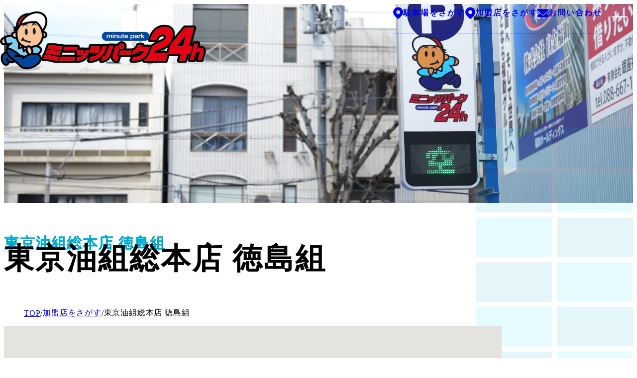

--- FILE ---
content_type: text/html; charset=UTF-8
request_url: https://www.minutepark.jp/member/%E6%9D%B1%E4%BA%AC%E6%B2%B9%E7%B5%84%E7%B7%8F%E6%9C%AC%E5%BA%97-%E5%BE%B3%E5%B3%B6%E7%B5%84/?member_area=tokushima
body_size: 172780
content:
<!DOCTYPE html>
<html lang="ja">
<head>

<meta charset="UTF-8">
<!-- Google Tag Manager -->
<script>(function(w,d,s,l,i){w[l]=w[l]||[];w[l].push({'gtm.start':
new Date().getTime(),event:'gtm.js'});var f=d.getElementsByTagName(s)[0],
j=d.createElement(s),dl=l!='dataLayer'?'&l='+l:'';j.async=true;j.src=
'https://www.googletagmanager.com/gtm.js?id='+i+dl;f.parentNode.insertBefore(j,f);
})(window,document,'script','dataLayer','GTM-KV34RJST');</script>
<!-- End Google Tag Manager -->

<title>東京油組総本店 徳島組 | 加盟店 | ミニッツパーク</title>
<meta name="description" content="">
<meta property="og:url" content="https://www.minutepark.jp/member/%E6%9D%B1%E4%BA%AC%E6%B2%B9%E7%B5%84%E7%B7%8F%E6%9C%AC%E5%BA%97-%E5%BE%B3%E5%B3%B6%E7%B5%84/?member_area=tokushima">
<meta property="og:site_name" content="ミニッツパーク">
<meta property="og:title" content="東京油組総本店 徳島組 | 加盟店 | ミニッツパーク">
<meta property="og:description" content="">
<meta property="og:image" content="https://www.minutepark.jp/Zie8D72DiH/assets/img/cmn/og-image.png">
<meta property="og:type" content="article">
<meta property="og:locale" content="ja_JP">

<meta name="twitter:url" content="https://www.minutepark.jp/member/%E6%9D%B1%E4%BA%AC%E6%B2%B9%E7%B5%84%E7%B7%8F%E6%9C%AC%E5%BA%97-%E5%BE%B3%E5%B3%B6%E7%B5%84/?member_area=tokushima">
<meta name="twitter:title" content="東京油組総本店 徳島組 | 加盟店 | ミニッツパーク">
<meta name="twitter:description" content="">
<meta name="twitter:image:src" content="https://www.minutepark.jp/Zie8D72DiH/assets/img/cmn/og-image.png">
<meta name="twitter:card" content="summary_large_image">

<link rel="icon" href="https://www.minutepark.jp/Zie8D72DiH/assets/img/cmn/favicon.ico?ver=1743657910010">
<link rel="apple-touch-icon" href="https://www.minutepark.jp/Zie8D72DiH/assets/img/cmn/apple-touch-icon.png">
<meta name="viewport" id="viewport" content="width=device-width">
<meta name="viewport-extra" content="min-width=360">
<meta name="format-detection" content="telephone=no">

<!-- og:image → img/cmn/og-image.png-->


<link rel="preconnect" href="https://fonts.googleapis.com">
<link rel="preconnect" href="https://fonts.gstatic.com" crossorigin>
<link href="https://fonts.googleapis.com/css2?family=Hanken+Grotesk:ital,wght@0,100..900;1,100..900&family=Zen+Kaku+Gothic+New:wght@400;500;700&display=swap" rel="preload" as="style">
<link href="https://fonts.googleapis.com/css2?family=Hanken+Grotesk:ital,wght@0,100..900;1,100..900&family=Zen+Kaku+Gothic+New:wght@400;500;700&display=swap" rel="stylesheet" media="print" onload="this.media='all'">
<noscript>
<link href="https://fonts.googleapis.com/css2?family=Hanken+Grotesk:ital,wght@0,100..900;1,100..900&family=Zen+Kaku+Gothic+New:wght@400;500;700&display=swap" rel="stylesheet">
</noscript>
<link rel="stylesheet" href="https://www.minutepark.jp/Zie8D72DiH/assets/css/root.css?ver=1743657910010" type="text/css">
<link rel="stylesheet" href="https://www.minutepark.jp/Zie8D72DiH/assets/css/reset.css?ver=1743657910010" type="text/css">
<link rel="stylesheet" href="https://www.minutepark.jp/Zie8D72DiH/assets/css/cmn.css?ver=1743657910010" type="text/css">
<link rel="stylesheet" href="https://www.minutepark.jp/Zie8D72DiH/assets/css/style.css?ver=1743657910010" type="text/css">

<!-- Viewport Extra -->
<script src="https://www.minutepark.jp/Zie8D72DiH/assets/js/vendor/viewport-extra.js?ver=1743657910010"></script>
<!-- jQuery3.7.1 -->
<script src="https://www.minutepark.jp/Zie8D72DiH/assets/js/vendor/jquery.min.js?ver=1743657910010" defer></script>
<!-- particle -->
<script src="https://www.minutepark.jp/Zie8D72DiH/assets/js/vendor/venta/three.r134.min.js?ver=1743657910010" defer></script>
<script src="https://www.minutepark.jp/Zie8D72DiH/assets/js/vendor/venta/vanta.waves.min.js?ver=1743657910010" defer></script>
<script src="https://www.minutepark.jp/Zie8D72DiH/assets/js/vendor/venta/script.js?ver=1743657910010" defer></script>
<!-- cmn -->
<script src="https://www.minutepark.jp/Zie8D72DiH/assets/js/cmn_asap.js?ver=1743657910010"></script>
<script src="https://www.minutepark.jp/Zie8D72DiH/assets/js/cmn_defer.js?ver=1743657910010" defer></script>

<meta name='robots' content='max-image-preview:large' />
	<style>img:is([sizes="auto" i], [sizes^="auto," i]) { contain-intrinsic-size: 3000px 1500px }</style>
	<link rel='stylesheet' id='wp-block-library-css' href='https://www.minutepark.jp/Zie8D72DiH/wp-includes/css/dist/block-library/style.min.css' type='text/css' media='all' />
<style id='classic-theme-styles-inline-css' type='text/css'>
/*! This file is auto-generated */
.wp-block-button__link{color:#fff;background-color:#32373c;border-radius:9999px;box-shadow:none;text-decoration:none;padding:calc(.667em + 2px) calc(1.333em + 2px);font-size:1.125em}.wp-block-file__button{background:#32373c;color:#fff;text-decoration:none}
</style>
<style id='global-styles-inline-css' type='text/css'>
:root{--wp--preset--aspect-ratio--square: 1;--wp--preset--aspect-ratio--4-3: 4/3;--wp--preset--aspect-ratio--3-4: 3/4;--wp--preset--aspect-ratio--3-2: 3/2;--wp--preset--aspect-ratio--2-3: 2/3;--wp--preset--aspect-ratio--16-9: 16/9;--wp--preset--aspect-ratio--9-16: 9/16;--wp--preset--color--black: #000000;--wp--preset--color--cyan-bluish-gray: #abb8c3;--wp--preset--color--white: #ffffff;--wp--preset--color--pale-pink: #f78da7;--wp--preset--color--vivid-red: #cf2e2e;--wp--preset--color--luminous-vivid-orange: #ff6900;--wp--preset--color--luminous-vivid-amber: #fcb900;--wp--preset--color--light-green-cyan: #7bdcb5;--wp--preset--color--vivid-green-cyan: #00d084;--wp--preset--color--pale-cyan-blue: #8ed1fc;--wp--preset--color--vivid-cyan-blue: #0693e3;--wp--preset--color--vivid-purple: #9b51e0;--wp--preset--gradient--vivid-cyan-blue-to-vivid-purple: linear-gradient(135deg,rgba(6,147,227,1) 0%,rgb(155,81,224) 100%);--wp--preset--gradient--light-green-cyan-to-vivid-green-cyan: linear-gradient(135deg,rgb(122,220,180) 0%,rgb(0,208,130) 100%);--wp--preset--gradient--luminous-vivid-amber-to-luminous-vivid-orange: linear-gradient(135deg,rgba(252,185,0,1) 0%,rgba(255,105,0,1) 100%);--wp--preset--gradient--luminous-vivid-orange-to-vivid-red: linear-gradient(135deg,rgba(255,105,0,1) 0%,rgb(207,46,46) 100%);--wp--preset--gradient--very-light-gray-to-cyan-bluish-gray: linear-gradient(135deg,rgb(238,238,238) 0%,rgb(169,184,195) 100%);--wp--preset--gradient--cool-to-warm-spectrum: linear-gradient(135deg,rgb(74,234,220) 0%,rgb(151,120,209) 20%,rgb(207,42,186) 40%,rgb(238,44,130) 60%,rgb(251,105,98) 80%,rgb(254,248,76) 100%);--wp--preset--gradient--blush-light-purple: linear-gradient(135deg,rgb(255,206,236) 0%,rgb(152,150,240) 100%);--wp--preset--gradient--blush-bordeaux: linear-gradient(135deg,rgb(254,205,165) 0%,rgb(254,45,45) 50%,rgb(107,0,62) 100%);--wp--preset--gradient--luminous-dusk: linear-gradient(135deg,rgb(255,203,112) 0%,rgb(199,81,192) 50%,rgb(65,88,208) 100%);--wp--preset--gradient--pale-ocean: linear-gradient(135deg,rgb(255,245,203) 0%,rgb(182,227,212) 50%,rgb(51,167,181) 100%);--wp--preset--gradient--electric-grass: linear-gradient(135deg,rgb(202,248,128) 0%,rgb(113,206,126) 100%);--wp--preset--gradient--midnight: linear-gradient(135deg,rgb(2,3,129) 0%,rgb(40,116,252) 100%);--wp--preset--font-size--small: 13px;--wp--preset--font-size--medium: 20px;--wp--preset--font-size--large: 36px;--wp--preset--font-size--x-large: 42px;--wp--preset--spacing--20: 0.44rem;--wp--preset--spacing--30: 0.67rem;--wp--preset--spacing--40: 1rem;--wp--preset--spacing--50: 1.5rem;--wp--preset--spacing--60: 2.25rem;--wp--preset--spacing--70: 3.38rem;--wp--preset--spacing--80: 5.06rem;--wp--preset--shadow--natural: 6px 6px 9px rgba(0, 0, 0, 0.2);--wp--preset--shadow--deep: 12px 12px 50px rgba(0, 0, 0, 0.4);--wp--preset--shadow--sharp: 6px 6px 0px rgba(0, 0, 0, 0.2);--wp--preset--shadow--outlined: 6px 6px 0px -3px rgba(255, 255, 255, 1), 6px 6px rgba(0, 0, 0, 1);--wp--preset--shadow--crisp: 6px 6px 0px rgba(0, 0, 0, 1);}:where(.is-layout-flex){gap: 0.5em;}:where(.is-layout-grid){gap: 0.5em;}body .is-layout-flex{display: flex;}.is-layout-flex{flex-wrap: wrap;align-items: center;}.is-layout-flex > :is(*, div){margin: 0;}body .is-layout-grid{display: grid;}.is-layout-grid > :is(*, div){margin: 0;}:where(.wp-block-columns.is-layout-flex){gap: 2em;}:where(.wp-block-columns.is-layout-grid){gap: 2em;}:where(.wp-block-post-template.is-layout-flex){gap: 1.25em;}:where(.wp-block-post-template.is-layout-grid){gap: 1.25em;}.has-black-color{color: var(--wp--preset--color--black) !important;}.has-cyan-bluish-gray-color{color: var(--wp--preset--color--cyan-bluish-gray) !important;}.has-white-color{color: var(--wp--preset--color--white) !important;}.has-pale-pink-color{color: var(--wp--preset--color--pale-pink) !important;}.has-vivid-red-color{color: var(--wp--preset--color--vivid-red) !important;}.has-luminous-vivid-orange-color{color: var(--wp--preset--color--luminous-vivid-orange) !important;}.has-luminous-vivid-amber-color{color: var(--wp--preset--color--luminous-vivid-amber) !important;}.has-light-green-cyan-color{color: var(--wp--preset--color--light-green-cyan) !important;}.has-vivid-green-cyan-color{color: var(--wp--preset--color--vivid-green-cyan) !important;}.has-pale-cyan-blue-color{color: var(--wp--preset--color--pale-cyan-blue) !important;}.has-vivid-cyan-blue-color{color: var(--wp--preset--color--vivid-cyan-blue) !important;}.has-vivid-purple-color{color: var(--wp--preset--color--vivid-purple) !important;}.has-black-background-color{background-color: var(--wp--preset--color--black) !important;}.has-cyan-bluish-gray-background-color{background-color: var(--wp--preset--color--cyan-bluish-gray) !important;}.has-white-background-color{background-color: var(--wp--preset--color--white) !important;}.has-pale-pink-background-color{background-color: var(--wp--preset--color--pale-pink) !important;}.has-vivid-red-background-color{background-color: var(--wp--preset--color--vivid-red) !important;}.has-luminous-vivid-orange-background-color{background-color: var(--wp--preset--color--luminous-vivid-orange) !important;}.has-luminous-vivid-amber-background-color{background-color: var(--wp--preset--color--luminous-vivid-amber) !important;}.has-light-green-cyan-background-color{background-color: var(--wp--preset--color--light-green-cyan) !important;}.has-vivid-green-cyan-background-color{background-color: var(--wp--preset--color--vivid-green-cyan) !important;}.has-pale-cyan-blue-background-color{background-color: var(--wp--preset--color--pale-cyan-blue) !important;}.has-vivid-cyan-blue-background-color{background-color: var(--wp--preset--color--vivid-cyan-blue) !important;}.has-vivid-purple-background-color{background-color: var(--wp--preset--color--vivid-purple) !important;}.has-black-border-color{border-color: var(--wp--preset--color--black) !important;}.has-cyan-bluish-gray-border-color{border-color: var(--wp--preset--color--cyan-bluish-gray) !important;}.has-white-border-color{border-color: var(--wp--preset--color--white) !important;}.has-pale-pink-border-color{border-color: var(--wp--preset--color--pale-pink) !important;}.has-vivid-red-border-color{border-color: var(--wp--preset--color--vivid-red) !important;}.has-luminous-vivid-orange-border-color{border-color: var(--wp--preset--color--luminous-vivid-orange) !important;}.has-luminous-vivid-amber-border-color{border-color: var(--wp--preset--color--luminous-vivid-amber) !important;}.has-light-green-cyan-border-color{border-color: var(--wp--preset--color--light-green-cyan) !important;}.has-vivid-green-cyan-border-color{border-color: var(--wp--preset--color--vivid-green-cyan) !important;}.has-pale-cyan-blue-border-color{border-color: var(--wp--preset--color--pale-cyan-blue) !important;}.has-vivid-cyan-blue-border-color{border-color: var(--wp--preset--color--vivid-cyan-blue) !important;}.has-vivid-purple-border-color{border-color: var(--wp--preset--color--vivid-purple) !important;}.has-vivid-cyan-blue-to-vivid-purple-gradient-background{background: var(--wp--preset--gradient--vivid-cyan-blue-to-vivid-purple) !important;}.has-light-green-cyan-to-vivid-green-cyan-gradient-background{background: var(--wp--preset--gradient--light-green-cyan-to-vivid-green-cyan) !important;}.has-luminous-vivid-amber-to-luminous-vivid-orange-gradient-background{background: var(--wp--preset--gradient--luminous-vivid-amber-to-luminous-vivid-orange) !important;}.has-luminous-vivid-orange-to-vivid-red-gradient-background{background: var(--wp--preset--gradient--luminous-vivid-orange-to-vivid-red) !important;}.has-very-light-gray-to-cyan-bluish-gray-gradient-background{background: var(--wp--preset--gradient--very-light-gray-to-cyan-bluish-gray) !important;}.has-cool-to-warm-spectrum-gradient-background{background: var(--wp--preset--gradient--cool-to-warm-spectrum) !important;}.has-blush-light-purple-gradient-background{background: var(--wp--preset--gradient--blush-light-purple) !important;}.has-blush-bordeaux-gradient-background{background: var(--wp--preset--gradient--blush-bordeaux) !important;}.has-luminous-dusk-gradient-background{background: var(--wp--preset--gradient--luminous-dusk) !important;}.has-pale-ocean-gradient-background{background: var(--wp--preset--gradient--pale-ocean) !important;}.has-electric-grass-gradient-background{background: var(--wp--preset--gradient--electric-grass) !important;}.has-midnight-gradient-background{background: var(--wp--preset--gradient--midnight) !important;}.has-small-font-size{font-size: var(--wp--preset--font-size--small) !important;}.has-medium-font-size{font-size: var(--wp--preset--font-size--medium) !important;}.has-large-font-size{font-size: var(--wp--preset--font-size--large) !important;}.has-x-large-font-size{font-size: var(--wp--preset--font-size--x-large) !important;}
:where(.wp-block-post-template.is-layout-flex){gap: 1.25em;}:where(.wp-block-post-template.is-layout-grid){gap: 1.25em;}
:where(.wp-block-columns.is-layout-flex){gap: 2em;}:where(.wp-block-columns.is-layout-grid){gap: 2em;}
:root :where(.wp-block-pullquote){font-size: 1.5em;line-height: 1.6;}
</style>
<link rel='stylesheet' id='wp-pagenavi-css' href='https://www.minutepark.jp/Zie8D72DiH/wp-content/plugins/wp-pagenavi/pagenavi-css.css' type='text/css' media='all' />
<link rel='stylesheet' id='lightboxStyle-css' href='https://www.minutepark.jp/Zie8D72DiH/wp-content/plugins/lightbox-plus/css/blackbox/colorbox.css' type='text/css' media='screen' />
<script type="text/javascript" src="https://www.minutepark.jp/Zie8D72DiH/wp-includes/js/jquery/jquery.min.js" id="jquery-core-js"></script>
<link rel="canonical" href="https://www.minutepark.jp/member/%e6%9d%b1%e4%ba%ac%e6%b2%b9%e7%b5%84%e7%b7%8f%e6%9c%ac%e5%ba%97-%e5%be%b3%e5%b3%b6%e7%b5%84/" />
</head>
<body id="top">
<!-- Google Tag Manager (noscript) -->
<noscript><iframe src="https://www.googletagmanager.com/ns.html?id=GTM-KV34RJST"
height="0" width="0" style="display:none;visibility:hidden"></iframe></noscript>
<!-- End Google Tag Manager (noscript) -->
	<div id="vertex"></div>


<!-- g-wrapper -->
<div class="g-wrapper l-container">


<!-- g-header -->
<header class="g-header l-container js-header">
<div class="inner">

	<p class="logo">
		<a href="https://www.minutepark.jp/">
			<picture>
<source media="(max-width: 768px)" srcset="https://www.minutepark.jp/Zie8D72DiH/assets/img/cmn/logo_sp.png" width="160" height="47">
<img src="https://www.minutepark.jp/Zie8D72DiH/assets/img/cmn/logo.png" width="414" height="120" decoding="async" alt="ミニッツパーク">
</picture>
		</a>
	</p>

	<div class="u-d:f u-ai:c u-cg:10@sm s_pccg60">
		<div class="info u-d:f u-ai:c u-cg:40">
			<div class="link u-d:f u-ai:c u-ml:10@sm u-cg:20@sm s_pccg60">
				<a href="https://www.minutepark.jp/search/" class="link__item u-wob:ka">
					<svg class="link__icon u-svg" width="20" height="25" viewBox="0 0 20 25">
						<use href="https://www.minutepark.jp/Zie8D72DiH/assets/img/cmn/icon_pin.svg#svg"></use>
					</svg>
					<p class="link__text">駐車場をさがす</p>
				</a>
				<a href="https://www.minutepark.jp/search-member/" class="link__item u-pc">
					<svg class="link__icon u-svg" width="20" height="25" viewBox="0 0 20 25">
						<use href="https://www.minutepark.jp/Zie8D72DiH/assets/img/cmn/icon_pin.svg#svg"></use>
					</svg>
					<p class="link__text">加盟店をさがす</p>
				</a>
				<a href="https://daypark-minutepark.jp/contact/" target="_blank" class="link__item u-d:n@lg">
					<svg class="link__icon u-svg" width="22" height="17" viewBox="0 0 22 17">
						<use href="https://www.minutepark.jp/Zie8D72DiH/assets/img/cmn/icon_mail.svg#svg"></use>
					</svg>
					<p class="link__text">お問い合わせ</p>
				</a>
			</div>
		</div>
		<button type="button"
				class="menu-button u-button"
				data-menu-button
				aria-controls="menu"
				aria-expanded="false">
			<span class="visually-hidden">メニューボタン</span>
			<span class="menu-button__border _top"></span>
			<span class="menu-button__border _right"></span>
			<span class="menu-button__border _bottom"></span>
			<span class="menu-button__border _left"></span>
			<span class="menu-button__hamburger"></span>
		</button>
	</div>
</div>
</header>
<!-- /g-header -->



<!-- g-menu -->
<div id="menu" class="g-menu l-section l-container js-menu" aria-hidden="true" data-menu-panel>
<div class="container">
<div class="inner l-section__inner _gutter">
	<div class="navi">
		<div class="navi__group l-row-gap">
			<div class="navi__item">
				<a href="https://www.minutepark.jp/" class="navi__link">
					<p class="navi__title">トップ</p>
					<p class="navi__en u-tt:u">Top</p>
				</a>
			</div>
			<div class="navi__item" data-navi-accordion>
				<div class="navi__head">
					<a href="https://www.minutepark.jp/cpuse/" class="navi__link">
						<p class="navi__title">駐車場をご利用の方へ</p>
						<p class="navi__en u-tt:u">For User</p>
					</a>
					<button type="button" class="navi__button u-button" aria-label="開閉する" data-navi-accordion-button>
						<svg class="u-d:b u-svg" width="16" height="16" viewBox="0 0 20 20">
							<use href="https://www.minutepark.jp/Zie8D72DiH/assets/img/cmn/icon_accordion.svg#svg"></use>
						</svg>
					</button>
				</div>
				<div class="child" data-navi-accordion-panel>
					<div class="child__inner">
						<a href="https://www.minutepark.jp/cpuse/#park-lock" class="child__link">パークロック式駐車場</a>
						<a href="https://www.minutepark.jp/cpuse/#gate" class="child__link">ゲート式駐車場</a>
						<a href="https://www.minutepark.jp/cpuse/#flapless" class="child__link">フラップレス式駐車場</a>
						<a href="https://www.minutepark.jp/cpuse/#payment" class="child__link">お支払いに関して</a>
						<a href="https://www.minutepark.jp/cpuse/#use" class="child__link">サービス券のご利用について</a>
						<a href="https://www.minutepark.jp/cpuse/notes/" class="child__link">ご利用に関する注意事項</a>
						<a href="https://www.minutepark.jp/qa/#user" class="child__link">ご利用に関するQ＆A</a>
					</div>
				</div>
			</div>
			<div class="navi__item" data-navi-accordion>
				<div class="navi__head">
					<a href="https://www.minutepark.jp/proposal/" class="navi__link">
						<p class="navi__title u-keep"><span>土地オーナー様・駐車場経営に<wbr>お悩みの方へ</span></p>
						<p class="navi__en u-tt:u">For Owner</p>
					</a>
					<button type="button" class="navi__button u-button" aria-label="開閉する" data-navi-accordion-button>
						<svg class="u-d:b u-svg" width="16" height="16" viewBox="0 0 20 20">
							<use href="https://www.minutepark.jp/Zie8D72DiH/assets/img/cmn/icon_accordion.svg#svg"></use>
						</svg>
					</button>
				</div>
				<div class="child" data-navi-accordion-panel>
					<div class="child__inner">
						<a href="https://www.minutepark.jp/proposal/#case" class="child__link">土地の活用事例</a>
						<a href="https://www.minutepark.jp/proposal/#flow" class="child__link">導入までのながれ</a>
						<a href="https://www.minutepark.jp/qa/#owner" class="child__link">土地オーナー様Q＆A</a>
					</div>
				</div>
			</div>
			<div class="navi__item u-pc" data-navi-accordion="">
				<a href="https://daypark-minutepark.jp/" target="_blank" class="bnr_link">
				<p class="link__text">株式会社バル<br>デイパーク株式会社<br>コーポレートサイト</p>
				
				<div class="bnr_corp">
				</div>
			</a>
			</div>
		</div><!-- /group -->

		<div class="navi__group l-row-gap">
			<div class="navi__item" data-navi-accordion>
				<div class="navi__head">
					<a href="https://www.minutepark.jp/member-info/" class="navi__link">
						<p class="navi__title">加盟店加入をご検討中の方へ</p>
						<p class="navi__en u-tt:u">Affiliated Store</p>
					</a>
					<button type="button" class="navi__button u-button" aria-label="開閉する" data-navi-accordion-button>
						<svg class="u-d:b u-svg" width="16" height="16" viewBox="0 0 20 20">
							<use href="https://www.minutepark.jp/Zie8D72DiH/assets/img/cmn/icon_accordion.svg#svg"></use>
						</svg>
					</button>
				</div>
				<div class="child" data-navi-accordion-panel>
					<div class="child__inner">
						<a href="https://www.minutepark.jp/member-info/#tickets" class="child__link">サービス券のバリエーション</a>
						<a href="https://www.minutepark.jp/member-info/#voice" class="child__link">加盟店様の声</a>
						<a href="https://www.minutepark.jp/qa/#affiliated" class="child__link">加盟店加入Q＆A</a>
					</div>
				</div>
			</div>
			<div class="navi__item">
				<a href="https://www.minutepark.jp/guide/" class="navi__link">
					<p class="navi__title">徳島阿波おどり空港までの近道ガイド</p>
				</a>
			</div>
			<div class="navi__item">
				<a href="https://www.minutepark.jp/siei/" class="navi__link">
					<p class="navi__title">市営駐車場(指定管理)のご案内</p>
				</a>
			</div>
			<div class="navi__item">
				<a href="https://www.minutepark.jp/ken/" class="navi__link">
					<p class="navi__title">県営駐車場(指定管理)のご案内</p>
				</a>
			</div>
			<div class="navi__item">
				<a href="https://www.minutepark.jp/search/" class="navi__link">
					<p class="navi__title">駐車場をさがす</p>
				</a>
			</div>
			<div class="navi__item">
				<a href="https://www.minutepark.jp/search-member/" class="navi__link">
					<p class="navi__title">加盟店をさがす</p>
				</a>
			</div>
			<div class="navi__item">
				<a href="https://daypark-minutepark.jp/about/" target="_blank" class="navi__link" style="
    flex-direction: row;
    column-gap: 8px;
">
							<p class="navi__title">会社概要</p>
							<svg class="navi__after u-svg" width="17" height="14" viewBox="0 0 17 14" style="
">
								<use href="https://www.minutepark.jp/Zie8D72DiH/assets/img/cmn/icon_external.svg#svg"></use>
							</svg>
						</a>
			</div>
			<!--<div class="navi__item">
				<div class="navi__contact">
					<div class="number">
						<div class="number__item">
							<svg class="number__icon u-svg" width="17" height="17" viewBox="0 0 16 16">
								<use href="https://www.minutepark.jp/Zie8D72DiH/assets/img/cmn/icon_tel.svg#svg"></use>
							</svg>
							<p class="number__value" data-tel>088-655-1888</p>
						</div>
						<div class="number__item">
							<svg class="number__icon u-svg" width="17" height="17" viewBox="0 0 16 16">
								<use href="https://www.minutepark.jp/Zie8D72DiH/assets/img/cmn/icon_fax.svg#svg"></use>
							</svg>
							<p class="number__value">088-622-8377</p>
						</div>
					</div>
				</div>
			</div>-->
			<div class="navi__item u-pc" data-navi-accordion="">
				<a href="https://daypark-minutepark.jp/recruit/" target="_blank" class="bnr_link">
				<p class="link__text">株式会社バル<br>デイパーク株式会社<br>リクルートサイト</p>
				
				<div class="bnr_corp" style="
    background-image: url(https://www.minutepark.jp/Zie8D72DiH/assets/img/cmn/bnr_recruit_bkimg.png);">&gt;
				</div>
			</a>
			</div>
			<div class="navi__item u-max@sm"><a href="https://daypark-minutepark.jp/" target="_blank" class="bnr_link">
				<p class="link__text">株式会社バル<br>デイパーク株式会社<br>コーポレートサイト</p>
				
				<div class="bnr_corp">
				</div>
			</a>
			</div>
			<div class="navi__item u-max@sm"><a href="https://daypark-minutepark.jp/recruit/" target="_blank" class="bnr_link">
				<p class="link__text">株式会社バル<br>デイパーク株式会社<br>リクルートサイト</p>
				
				<div class="bnr_corp" style="
    background-image: url(https://www.minutepark.jp/Zie8D72DiH/assets/img/cmn/bnr_recruit_bkimg.png);">
				</div>
			</a>
			</div>
		</div><!-- /group -->
	</div><!-- /navi -->

	<div class="banner u-mt:sm u-max@sm">
		<a href="https://daypark-minutepark.jp/about/" target="_blank" class="banner__item">会社概要</a>
		<a href="https://daypark-minutepark.jp/news/" target="_blank" class="banner__item">お知らせ</a>
		<a href="https://daypark-minutepark.jp/contact/" target="_blank" class="banner__item">お問い合わせ</a>
	</div>
</div>
</div>
</div>
<!-- /g-menu -->



<!-- g-main -->
<div role="main" class="g-main" data-content><div class="c-mv">
	<picture>
		<source type="image/webp" srcset="https://www.minutepark.jp/Zie8D72DiH/assets/img/search-member/mv.jpg.webp">
		<img src="https://www.minutepark.jp/Zie8D72DiH/assets/img/search-member/mv.jpg" decoding="async" alt="">
	</picture>
</div>

<!-- q-search-detail -->
<div class="l-section _mt:n _gutter _large">
	<div class="l-section__bg l-padding _top_md">
		<div class="l-section__bg_content" data-sa data-sa-trigger="fadeInUp">
			<div class="left1" data-sa-group="fadeInLeft"></div>
			<div class="left2 u-delayT4" data-sa-group="fadeInLeft"></div>
			<div class="right1 u-delayT2" data-sa-group="fadeInRight"></div>
			<div class="right2 u-delayT6" data-sa-group="fadeInRight"></div>
		</div>
		<div class="inner l-section__inner _gutter">
			<div class="c-pagetitle" data-sa data-sa-trigger="clip">
				<div class="c-pagetitle__heading_wrapper">
					<h1 class="c-pagetitle__heading" data-sa-group="clip">東京油組総本店 徳島組</h1>
					<p class="c-pagetitle__heading _clone1" data-sa-group="clip" aria-hidden="true">東京油組総本店 徳島組</p>
					<p class="c-pagetitle__heading _clone2" data-sa-group="clip" aria-hidden="true">東京油組総本店 徳島組</p>
				</div>
				<div class="c-pagetitle__sub u-tt:u">
					<p class="c-pagetitle__sub_inner" data-sa-group="clip"></p>
					<p class="c-pagetitle__sub_inner _clone1" data-sa-group="clip-clone" aria-hidden="true"></p>
					<p class="c-pagetitle__sub_inner _clone2" data-sa-group="clip-clone" aria-hidden="true"></p>
				</div>
			</div>
			<div class="c-bread">
				<ol itemscope itemtype="https://schema.org/BreadcrumbList" class="c-bread__list">
					<li>
						<span itemprop="itemListElement" itemscope itemtype="https://schema.org/ListItem">
							<a itemprop="item" href="https://www.minutepark.jp/"><span itemprop="name">TOP</span></a>
							<meta itemprop="position" content="1">
						</span>
					</li>
					<li>
						<span itemprop="itemListElement" itemscope itemtype="https://schema.org/ListItem">
							<a itemprop="item" href="https://www.minutepark.jp/search-member/"><span itemprop="name">加盟店をさがす</span></a>
							<meta itemprop="position" content="2">
						</span>
					</li>
					<li>
						<span itemprop="itemListElement" itemscope itemtype="https://schema.org/ListItem">
							<link itemprop="item" href="https://www.minutepark.jp/member/%e6%9d%b1%e4%ba%ac%e6%b2%b9%e7%b5%84%e7%b7%8f%e6%9c%ac%e5%ba%97-%e5%be%b3%e5%b3%b6%e7%b5%84/"><span itemprop="name">東京油組総本店 徳島組</span>
							<meta itemprop="position" content="3">
						</span>
					</li>
				</ol>
			</div>
			<!-- <div class="q-detail_head">
				<h1>東京油組総本店 徳島組</h1>
			</div> -->
			<div class="q-detail_mv _big u-mb:xs">
				<div class="c-map">
					<div class="c-map__body"><div id="search-map" style="width:100%; height:100%;"></div>

<script type="text/javascript" src="https://maps.google.com/maps/api/js?key=AIzaSyCMsfyCpq3q9NPB9zgwQkmtTjLsrZX90y0&libraries=marker"></script>
<script type="text/javascript">
$ = jQuery;

var map;
function init_map() {
	var latlng = new google.maps.LatLng(34.07009,134.45197);
	var myOptions = {
		zoom: 11,
		center: latlng,
		mapTypeId: google.maps.MapTypeId.ROADMAP,
		panControl: false,
		zoomControl: true, 
		zoomControlOptions: {
			style: google.maps.ZoomControlStyle.SMALL,
			position: google.maps.ControlPosition.LEFT_BOTTOM
		},
		mapId: 'DEMO_MAP_ID'
	};
	map = new google.maps.Map($('#search-map').get(0), myOptions);
}

var fitbounds;
function init_fitbounds(){
	fitbounds = { maxlat:null, maxlng:null, minlat:null, minlng:null, set_center:false, center_lat:null, center_lng:null };
}
function update_fitbounds(lat,lng,set_center){
	if(!lat || !lng){ return false; }
	lat = parseFloat(lat);
	lng = parseFloat(lng);
	
	if(!fitbounds.maxlat || fitbounds.maxlat < lat) fitbounds.maxlat = lat;
	if(!fitbounds.minlat || fitbounds.minlat > lat) fitbounds.minlat = lat;
	if(!fitbounds.maxlng || fitbounds.maxlng < lng) fitbounds.maxlng = lng;
	if(!fitbounds.minlng || fitbounds.minlng > lng) fitbounds.minlng = lng;

	if(set_center){
		fitbounds.set_center = true;
		fitbounds.center_lat = lat; 
		fitbounds.center_lng = lng;
	}
}
function apply_fitbounds(){
	if(fitbounds.set_center){
		rotated_maxlat = fitbounds.center_lat - ( fitbounds.maxlat - fitbounds.center_lat );
		rotated_minlng = fitbounds.center_lng + ( fitbounds.center_lng - fitbounds.minlng );
		update_fitbounds(rotated_maxlat,rotated_minlng);

		rotated_minlat = fitbounds.center_lat + ( fitbounds.center_lat - fitbounds.minlat );
		rotated_maxlng = fitbounds.center_lng - ( fitbounds.maxlng - fitbounds.center_lng );
		update_fitbounds(rotated_minlat,rotated_maxlng);
	}
	
	if(fitbounds.maxlat == fitbounds.minlat && fitbounds.maxlng == fitbounds.minlng){
		var center = new google.maps.LatLng(fitbounds.maxlat, fitbounds.minlng);
		map.setCenter(center);
		map.setZoom(17);
	} else {
		var southwest = new google.maps.LatLng(fitbounds.maxlat, fitbounds.minlng);
		var northeast = new google.maps.LatLng(fitbounds.minlat, fitbounds.maxlng);
		var bounds = new google.maps.LatLngBounds(southwest, northeast);
		map.fitBounds(bounds);

		if(fitbounds.set_center){
		var center = new google.maps.LatLng(fitbounds.center_lat, fitbounds.center_lng);
		map.setCenter(center);
		}
	}
}

	var markers = {};
var cur_info;
function get_icon_svg(bgcolor, color, text) {
	bgcolor = bgcolor ? bgcolor : '#44AAFF';
	color = color ? color : 'white';
	text = text ? text : '';

	return `
<svg width="40" height="40" viewBox="0 0 20 20" xmlns="http://www.w3.org/2000/svg">
  <path d="M10 0 C12.76 0 15 2.24 15 5 C15 8.66 10 15 10 15 C10 15 5 8.66 5 5 C5 2.24 7.24 0 10 0 Z"
        fill="${bgcolor}"/>
  <text x="10" y="4" text-anchor="middle" dy="4" fill="${color}" font-size="6" font-weight="bold">${text}</text>
</svg>
`;
}
function get_icon_elem(bgcolor, color, text){
	const iconSvg = get_icon_svg(bgcolor, color, text);
	const iconElem = document.createElement('div');
	iconElem.innerHTML = iconSvg;

	return iconElem;
}
function add_marker(lat, lng, types_tag, content_id, icon_color, text_color, text, set_center ){
	if(!set_center){ set_center = false }
	var latlng = new google.maps.LatLng(lat,lng);
		const iconElem = get_icon_elem(icon_color, text_color, text);
		var marker = new google.maps.marker.AdvancedMarkerElement({
			position: latlng,
			map:map,
			content: iconElem
		});
	marker.content_id = content_id;
	update_fitbounds(lat,lng,set_center);

	google.maps.event.addListener(marker,'click',function(){
		if(cur_info){ cur_info.close(); }
		var info = new google.maps.InfoWindow({
			content: jQuery(marker.content_id).clone().get(0)
		});
		info.open(map,marker);
		cur_info = info;
	});

	if(!markers[types_tag]){ markers[types_tag] = []; }
	markers[types_tag].push(marker);
}
function remove_marker(types_tag){
var target_types = [];
if(types_tag){
	target_types.push(types_tag);
} else {
	for(key in markers){
		target_types.push(key);
	}
}
for(k=0; k < target_types.length; k++){
	for(i=0; i < markers[target_types[k]].length; i++){
		var target_marker = markers[target_types[k]][i];
		target_marker.setMap(null);
	}
	markers[types_tag] = [];
}
}

function add_marker_from_div(cur_obj,set_center){
	if(!set_center){ set_center = false; }

	var lat = cur_obj.find('div.lat').text();
	var lng = cur_obj.find('div.lng').text();
	var tag = cur_obj.find('div.tag').text();
	var icon = cur_obj.find('div.icon').text();
	var bgcolor = cur_obj.find('div.bgcolor').text();
	var fgcolor = cur_obj.find('div.fgcolor').text();
	var text = cur_obj.find('div.text').text();
	var info_id = cur_obj.find('div.info').attr('id');

	if(!icon){ icon = null; }
	
	add_marker(lat, lng, tag, '#' + info_id, bgcolor, fgcolor, text, set_center);
}
function add_marker_from_tag(tag){
	if(!tag){
		target_tag = 'div.marker';
	} else {
		target_tag = 'div.marker.' + tag;
	}
		console.log(tag);

	jQuery(target_tag).each(function(){
		var cur_info = jQuery(this);
		add_marker_from_div(cur_info);
	});
}
// function update_marker_state(fit){
// 	if(fit == undefined){ fit = true; }

// 	remove_marker();
// 	init_fitbounds();
// 	add_marker_from_div(jQuery('div.marker.init_marker'), true);
// 	add_marker_from_tag('parking');
// 	jQuery('input[type=checkbox][name^=toggle_marker_]').each(function(){
// 		target = jQuery(this);
// 		tag = target.attr('name').replace(/toggle_marker_(.+)/,"$1");
// 		add_marker_from_tag(tag);
// 	});
// 		apply_fitbounds();
// 	if(fit){
// 	}
// }

// jQuery(document).ready(function(){
// init_map();

// update_marker_state();
// 	jQuery('input[type=checkbox][name^=toggle_marker_]').click(function(){ update_marker_state(false); });
// });
function update_marker_state(){
	remove_marker();
	init_fitbounds();
	add_marker_from_div(jQuery('div.marker.init_marker'), true);
	add_marker_from_tag('parking');
	jQuery('input[type=checkbox][name^=toggle_marker_]:checked').each(function(){
		target = jQuery(this);
		tag = target.attr('name').replace(/toggle_marker_(.+)/,"$1");
		add_marker_from_tag(tag);
	});
	apply_fitbounds();
}

jQuery(document).ready(function(){
	init_map();

	update_marker_state();
	jQuery('input[type=checkbox][name^=toggle_marker_]').click(function(){ update_marker_state(); });
});
</script>
					</div>
				</div>
			</div>

			<div class="detail">
				<div class="detail__table">
					<table class="c-table2">
						<tr>
							<th>名称</th>
							<td class="u-fw:700">東京油組総本店 徳島組</td>
						</tr>
						<tr>
							<th>電話番号</th>
							<td>050-8883-0674</td>
						</tr>
						<tr>
							<th>住所</th>
							<td>徳島市寺島本町東3丁目6-2 </td>
						</tr>
					</table>
				</div>
			</div>
		</div>
	</div>
</div>
<!-- /q-search-detail -->

<div class="marker init_marker" style="display:none;">
	<div id="info_1453" class="info info_window">
		<table border="0"><tr>
			<td width="250">
				<div class="content">
					<div class="title">東京油組総本店 徳島組</div>
					<div>050-8883-0674</div>
					<div>徳島市寺島本町東3丁目6-2 </div>
				</div>
				<div style="clear:both;"></div>
			</td>
		</tr></table>
	</div>
	<div class="lat">34.07312979154645</div>
	<div class="lng">134.5515259018177</div>
	<div class="tag">init_marker</div>
	<div class="icon"></div>
</div>

<!-- c-navi -->
<div class="l-section _gutter _large">
	<div class="l-section__inner l-padding _bottom_md">
		<div class="c-navi u-mt:lg">
			<a href="https://www.minutepark.jp/search-member/" class="c-navi__item">
				<p class="c-navi__title">加盟店一覧へ戻る</p>
				<svg class="c-navi__arrow u-svg" width="31" height="10" viewBox="0 0 31 10">
					<use href="https://www.minutepark.jp/Zie8D72DiH/assets/img/cmn/icon_arrow.svg#svg"></use>
				</svg>
			</a>
		</div>
	</div>
</div>
<!-- /c-navi -->

<section class="l-section _large _content l-padding" data-margin-halfdown="80">
	<div class="l-section _gutter _large l-padding">
		<div class="l-section__inner _gutter">
			<div class="c-control__wrapper">
				<div class="c-control">
					<div class="c-control__item">
						<img src="https://www.minutepark.jp/Zie8D72DiH/assets/img/cmn/icon_point.png" width="22" height="26" decoding="async" loading="lazy" alt="">
						<span class="">最寄りのミニッツパーク24h 駐車場</span>
					</div>
				</div>
			</div>
		</div>
	</div>
</section>


<!-- q-result -->
<section class="q-result _large _content l-padding">
	<div class="l-section _gutter _large l-padding _top_xl _bottom_xl c-bg _grad _isoauto">
		<div class="l-section__inner _gutter">
			<div class="section">
				<div class="q-result__archive">
					<a href="https://www.minutepark.jp/parking/%e3%80%80%e5%af%ba%e5%b3%b6%e6%9c%ac%e7%94%ba%e6%9d%b1%e7%ac%ac7/" class="q-result__item">
						<div class="q-result__name">
							<!-- <div class="">
								<svg width="40" height="40" viewBox="0 0 20 20" xmlns="http://www.w3.org/2000/svg">
									<path d="M10 0 C12.76 0 15 2.24 15 5 C15 8.66 10 15 10 15 C10 15 5 8.66 5 5 C5 2.24 7.24 0 10 0 Z" fill="#44AAFF"></path>
									<text x="10" y="4" text-anchor="middle" dy="4" fill="#FFFFFF" font-size="6" font-weight="bold">1</text>
								</svg>
							</div> -->
							<div class="head">
								<img src="https://www.minutepark.jp/Zie8D72DiH/assets/img/cmn/icon_parking.png" width="10" height="12" decoding="async" loading="lazy" alt="">
								<span>エリア</span>
							</div>
							<p class="text">　寺島本町東第7</p>
						</div>
						<div class="q-result__address">
							<div class="head">
								<img src="https://www.minutepark.jp/Zie8D72DiH/assets/img/cmn/icon_point.png" width="11" height="13" decoding="async" loading="lazy" alt="">
								<span>住所</span>
							</div>
							<p class="text">徳島県徳島市寺島本町東2丁目</p>
						</div>
					</a>
					<div class="marker parking" style="display:none;">
						<div id="info_431" class="info info_window">
							<table border="0"><tr>
														<td width="250">
								<div class="content">
									<div>ミニッツパーク24h</div>
									<div class="title">
										<a href="https://www.minutepark.jp/parking/%e3%80%80%e5%af%ba%e5%b3%b6%e6%9c%ac%e7%94%ba%e6%9d%b1%e7%ac%ac7/">　寺島本町東第7</a>
									</div>
									<div>
										徳島県徳島市寺島本町東2丁目									</div>
									<div>
										駐車台数：13台　									</div>
								</div>
								<div style="clear:both;"></div>
							</td>
							</tr></table>
						</div>
						<div class="lat">34.07292097185452</div>
						<div class="lng">134.55210293065374</div>
						<div class="tag">parking</div>
						<div class="icon"></div>
						<div class="bgcolor">#44AAFF</div>
						<div class="fgcolor">#FFFFFF</div>
						<div class="text">1</div>
					</div>
				</div>
			</div><!-- /section -->
		</div><!-- /l-row-gap -->
		<a href="https://www.minutepark.jp/search-member/" class="c-navi-banner l-margin _top_xl _bottom_xs" data-sa="fadeInUp">
			<div class="c-navi-banner__text">
				<p class="c-navi-banner__title">付近の加盟店を探す</p>
				<p class="c-navi-banner__en u-tt:u">Search Shop</p>
				<svg class="u-svg" width="31" height="10" viewBox="0 0 31 10">
					<use href="https://www.minutepark.jp/Zie8D72DiH/assets/img/cmn/icon_arrow.svg#svg"></use>
				</svg>
			</div>
			<div class="c-navi-banner__bg">
				<picture>
					<source media="(max-width: 768px)" srcset="https://www.minutepark.jp/Zie8D72DiH/assets/img/cmn/search_bg_sp.jpg" width="375" height="180">
					<img src="https://www.minutepark.jp/Zie8D72DiH/assets/img/cmn/search_bg.jpg" width="700" height="183" decoding="async" loading="lazy" alt="">
				</picture>
			</div>
			<div class="c-navi-banner__illust">
				<img src="https://www.minutepark.jp/Zie8D72DiH/assets/img/cmn/search_shop.png" width="264" height="209" decoding="async" loading="lazy" alt="">
			</div>
		</a>
		<div class="l-section__inner _gutter u-mt:sm">
			<div class="c-control__wrapper">
				<div class="c-control">
					<div class="c-control__item">
						<p class="c-control__title">最寄りのショップを検索する</p>
						<div class="c-control__list">
							<label class="c-control__label">
								<input type="checkbox" name="toggle_marker_gourmet" data-control>
								<p class="c-control__text">グルメ</p>
							</label>
							<label class="c-control__label">
								<input type="checkbox" name="toggle_marker_fashion" data-control>
								<p class="c-control__text">ファッション</p>
							</label>
							<label class="c-control__label">
								<input type="checkbox" name="toggle_marker_beauty" data-control>
								<p class="c-control__text">ビューティー</p>
							</label>
							<label class="c-control__label">
								<input type="checkbox" name="toggle_marker_clinic" data-control>
								<p class="c-control__text">クリニック</p>
							</label>
							<label class="c-control__label">
								<input type="checkbox" name="toggle_marker_amusement" data-control>
								<p class="c-control__text">娯楽</p>
							</label>
							<label class="c-control__label">
								<input type="checkbox" name="toggle_marker_hotel" data-control>
								<p class="c-control__text">ホテル</p>
							</label>
							<label class="c-control__label">
								<input type="checkbox" name="toggle_marker_supermarket" data-control>
								<p class="c-control__text">スーパーマーケット</p>
							</label>
							<label class="c-control__label">
								<input type="checkbox" name="toggle_marker_etc" data-control>
								<p class="c-control__text">その他</p>
							</label>
						</div>
					</div>
				</div>
			</div>
		</div>

		<div class="l-section__inner _gutter">	
			<div class="section toggle_marker_gourmet table_genre_gourmet" data-control-section="toggle_marker_gourmet">
				<div class="q-result__title u-mb:xxs c-color _light">
					<div class="c-heading4">
						<svg class="u-svg" width="28" height="28" viewBox="0 0 28 28">
							<use href="https://www.minutepark.jp/Zie8D72DiH/assets/img/cmn/icon_gourmet.svg#svg"></use>
						</svg>
						<h2 class="c-heading4__title">最寄りのグルメ</h2>
					</div>
				</div>

				<div class="q-result__archive">
					<a href="https://www.minutepark.jp/member/%e6%9c%a8%e6%9d%91%e3%82%b9%e3%83%91%e3%82%b2%e3%83%86%e3%82%a3/" class="q-result__item">
						<div class="q-result__name">
							<div class="">
								<svg width="40" height="40" viewBox="0 0 20 20" xmlns="http://www.w3.org/2000/svg">
									<path d="M10 0 C12.76 0 15 2.24 15 5 C15 8.66 10 15 10 15 C10 15 5 8.66 5 5 C5 2.24 7.24 0 10 0 Z" fill="#F87901"></path>
									<text x="10" y="4" text-anchor="middle" dy="4" fill="#FFFFFF" font-size="6" font-weight="bold">1</text>
								</svg>
							</div>
							<div class="head _long">
								<img src="https://www.minutepark.jp/Zie8D72DiH/assets/img/cmn/icon_parking.png" width="10" height="12" decoding="async" loading="lazy" alt="">
								<span>店名</span>
							</div>
							<p class="text">木村スパゲティ</p>
						</div>
						<div class="q-result__address">
							<div class="head _long">
								<img src="https://www.minutepark.jp/Zie8D72DiH/assets/img/cmn/icon_point.png" width="11" height="13" decoding="async" loading="lazy" alt="">
								<span>住所</span>
							</div>
							<p class="text">徳島市寺島本町東１丁目12-2</p>
						</div>
						<div class="q-result__tel">
							<div class="head _long">
								<img src="https://www.minutepark.jp/Zie8D72DiH/assets/img/cmn/icon_tel.png" width="14" height="14" decoding="async" loading="lazy" alt="">
								<span>電話番号</span>
							</div>
							<p class="text">088-660-6600</p>
						</div>
					</a>

					<div class="marker gourmet" style="display:none;">
						<div id="info_1732" class="info info_window">
							<table border="0"><tr>
								<td width="250">
									<div class="content">
										<div>ミニッツパーク24h</div>
										<div class="title">
											<a href="https://www.minutepark.jp/member/%e6%9c%a8%e6%9d%91%e3%82%b9%e3%83%91%e3%82%b2%e3%83%86%e3%82%a3/">木村スパゲティ</a>
										</div>
										<div>088-660-6600</div>
										<div>徳島市寺島本町東１丁目12-2&nbsp;フクヤビル1Ｆ</div>
									</div>
									<div style="clear:both;"></div>
								</td>
							</tr></table>
						</div>

						<div class="lat">34.0723571</div>
						<div class="lng">134.5531508</div>
						<div class="tag">gourmet</div>
						<!-- <div class="icon"></div> -->
						<div class="bgcolor">#F87901</div>
						<div class="fgcolor">#FFFFFF</div>
						<div class="text">1</div>
					</div>
					<a href="https://www.minutepark.jp/member/%e4%b8%b2%e3%81%a7%e3%82%93/" class="q-result__item">
						<div class="q-result__name">
							<div class="">
								<svg width="40" height="40" viewBox="0 0 20 20" xmlns="http://www.w3.org/2000/svg">
									<path d="M10 0 C12.76 0 15 2.24 15 5 C15 8.66 10 15 10 15 C10 15 5 8.66 5 5 C5 2.24 7.24 0 10 0 Z" fill="#F87901"></path>
									<text x="10" y="4" text-anchor="middle" dy="4" fill="#FFFFFF" font-size="6" font-weight="bold">2</text>
								</svg>
							</div>
							<div class="head _long">
								<img src="https://www.minutepark.jp/Zie8D72DiH/assets/img/cmn/icon_parking.png" width="10" height="12" decoding="async" loading="lazy" alt="">
								<span>店名</span>
							</div>
							<p class="text">串でん</p>
						</div>
						<div class="q-result__address">
							<div class="head _long">
								<img src="https://www.minutepark.jp/Zie8D72DiH/assets/img/cmn/icon_point.png" width="11" height="13" decoding="async" loading="lazy" alt="">
								<span>住所</span>
							</div>
							<p class="text">徳島市寺島本町東3丁目5-1</p>
						</div>
						<div class="q-result__tel">
							<div class="head _long">
								<img src="https://www.minutepark.jp/Zie8D72DiH/assets/img/cmn/icon_tel.png" width="14" height="14" decoding="async" loading="lazy" alt="">
								<span>電話番号</span>
							</div>
							<p class="text">088-626-2633</p>
						</div>
					</a>

					<div class="marker gourmet" style="display:none;">
						<div id="info_1424" class="info info_window">
							<table border="0"><tr>
								<td width="250">
									<div class="content">
										<div>ミニッツパーク24h</div>
										<div class="title">
											<a href="https://www.minutepark.jp/member/%e4%b8%b2%e3%81%a7%e3%82%93/">串でん</a>
										</div>
										<div>088-626-2633</div>
										<div>徳島市寺島本町東3丁目5-1&nbsp;</div>
									</div>
									<div style="clear:both;"></div>
								</td>
							</tr></table>
						</div>

						<div class="lat">34.07302662613216</div>
						<div class="lng">134.55197644355127</div>
						<div class="tag">gourmet</div>
						<!-- <div class="icon"></div> -->
						<div class="bgcolor">#F87901</div>
						<div class="fgcolor">#FFFFFF</div>
						<div class="text">2</div>
					</div>
					<a href="https://www.minutepark.jp/member/%e6%9c%9d%e6%98%bc%e3%81%a8%e3%81%8d%e3%81%a9%e3%81%8d%e6%99%a9%e3%81%94%e3%81%af%e3%82%93%ef%bd%84%ef%bd%8f%ef%bd%8f%ef%bd%92%ef%bc%81/" class="q-result__item">
						<div class="q-result__name">
							<div class="">
								<svg width="40" height="40" viewBox="0 0 20 20" xmlns="http://www.w3.org/2000/svg">
									<path d="M10 0 C12.76 0 15 2.24 15 5 C15 8.66 10 15 10 15 C10 15 5 8.66 5 5 C5 2.24 7.24 0 10 0 Z" fill="#F87901"></path>
									<text x="10" y="4" text-anchor="middle" dy="4" fill="#FFFFFF" font-size="6" font-weight="bold">3</text>
								</svg>
							</div>
							<div class="head _long">
								<img src="https://www.minutepark.jp/Zie8D72DiH/assets/img/cmn/icon_parking.png" width="10" height="12" decoding="async" loading="lazy" alt="">
								<span>店名</span>
							</div>
							<p class="text">朝昼ときどき晩ごはんＤｏｏｒ！</p>
						</div>
						<div class="q-result__address">
							<div class="head _long">
								<img src="https://www.minutepark.jp/Zie8D72DiH/assets/img/cmn/icon_point.png" width="11" height="13" decoding="async" loading="lazy" alt="">
								<span>住所</span>
							</div>
							<p class="text">徳島市寺島本町東1丁目20</p>
						</div>
						<div class="q-result__tel">
							<div class="head _long">
								<img src="https://www.minutepark.jp/Zie8D72DiH/assets/img/cmn/icon_tel.png" width="14" height="14" decoding="async" loading="lazy" alt="">
								<span>電話番号</span>
							</div>
							<p class="text">088-676-2313</p>
						</div>
					</a>

					<div class="marker gourmet" style="display:none;">
						<div id="info_1422" class="info info_window">
							<table border="0"><tr>
								<td width="250">
									<div class="content">
										<div>ミニッツパーク24h</div>
										<div class="title">
											<a href="https://www.minutepark.jp/member/%e6%9c%9d%e6%98%bc%e3%81%a8%e3%81%8d%e3%81%a9%e3%81%8d%e6%99%a9%e3%81%94%e3%81%af%e3%82%93%ef%bd%84%ef%bd%8f%ef%bd%8f%ef%bd%92%ef%bc%81/">朝昼ときどき晩ごはんＤｏｏｒ！</a>
										</div>
										<div>088-676-2313</div>
										<div>徳島市寺島本町東1丁目20&nbsp;鉄屋ビル2階</div>
									</div>
									<div style="clear:both;"></div>
								</td>
							</tr></table>
						</div>

						<div class="lat">34.0728471</div>
						<div class="lng">134.5534552</div>
						<div class="tag">gourmet</div>
						<!-- <div class="icon"></div> -->
						<div class="bgcolor">#F87901</div>
						<div class="fgcolor">#FFFFFF</div>
						<div class="text">3</div>
					</div>
					<a href="https://www.minutepark.jp/member/%e3%81%84%e3%81%8b%e3%82%8a%e3%82%84%e3%82%b3%e3%83%bc%e3%83%92%e3%83%bc%e5%ba%97/" class="q-result__item">
						<div class="q-result__name">
							<div class="">
								<svg width="40" height="40" viewBox="0 0 20 20" xmlns="http://www.w3.org/2000/svg">
									<path d="M10 0 C12.76 0 15 2.24 15 5 C15 8.66 10 15 10 15 C10 15 5 8.66 5 5 C5 2.24 7.24 0 10 0 Z" fill="#F87901"></path>
									<text x="10" y="4" text-anchor="middle" dy="4" fill="#FFFFFF" font-size="6" font-weight="bold">4</text>
								</svg>
							</div>
							<div class="head _long">
								<img src="https://www.minutepark.jp/Zie8D72DiH/assets/img/cmn/icon_parking.png" width="10" height="12" decoding="async" loading="lazy" alt="">
								<span>店名</span>
							</div>
							<p class="text">いかりやコーヒー店</p>
						</div>
						<div class="q-result__address">
							<div class="head _long">
								<img src="https://www.minutepark.jp/Zie8D72DiH/assets/img/cmn/icon_point.png" width="11" height="13" decoding="async" loading="lazy" alt="">
								<span>住所</span>
							</div>
							<p class="text">徳島県徳島市通町1丁目12</p>
						</div>
						<div class="q-result__tel">
							<div class="head _long">
								<img src="https://www.minutepark.jp/Zie8D72DiH/assets/img/cmn/icon_tel.png" width="14" height="14" decoding="async" loading="lazy" alt="">
								<span>電話番号</span>
							</div>
							<p class="text">088-623-0808</p>
						</div>
					</a>

					<div class="marker gourmet" style="display:none;">
						<div id="info_606" class="info info_window">
							<table border="0"><tr>
								<td width="250">
									<div class="content">
										<div>ミニッツパーク24h</div>
										<div class="title">
											<a href="https://www.minutepark.jp/member/%e3%81%84%e3%81%8b%e3%82%8a%e3%82%84%e3%82%b3%e3%83%bc%e3%83%92%e3%83%bc%e5%ba%97/">いかりやコーヒー店</a>
										</div>
										<div>088-623-0808</div>
										<div>徳島県徳島市通町1丁目12&nbsp;</div>
									</div>
									<div style="clear:both;"></div>
								</td>
							</tr></table>
						</div>

						<div class="lat">34.070891196880716</div>
						<div class="lng">134.55322839755326</div>
						<div class="tag">gourmet</div>
						<!-- <div class="icon"></div> -->
						<div class="bgcolor">#F87901</div>
						<div class="fgcolor">#FFFFFF</div>
						<div class="text">4</div>
					</div>
					<a href="https://www.minutepark.jp/member/%e6%87%90%e8%8a%b1%e4%ba%ad/" class="q-result__item">
						<div class="q-result__name">
							<div class="">
								<svg width="40" height="40" viewBox="0 0 20 20" xmlns="http://www.w3.org/2000/svg">
									<path d="M10 0 C12.76 0 15 2.24 15 5 C15 8.66 10 15 10 15 C10 15 5 8.66 5 5 C5 2.24 7.24 0 10 0 Z" fill="#F87901"></path>
									<text x="10" y="4" text-anchor="middle" dy="4" fill="#FFFFFF" font-size="6" font-weight="bold">5</text>
								</svg>
							</div>
							<div class="head _long">
								<img src="https://www.minutepark.jp/Zie8D72DiH/assets/img/cmn/icon_parking.png" width="10" height="12" decoding="async" loading="lazy" alt="">
								<span>店名</span>
							</div>
							<p class="text">懐花亭</p>
						</div>
						<div class="q-result__address">
							<div class="head _long">
								<img src="https://www.minutepark.jp/Zie8D72DiH/assets/img/cmn/icon_point.png" width="11" height="13" decoding="async" loading="lazy" alt="">
								<span>住所</span>
							</div>
							<p class="text">徳島県徳島市寺島本町東1丁目33</p>
						</div>
						<div class="q-result__tel">
							<div class="head _long">
								<img src="https://www.minutepark.jp/Zie8D72DiH/assets/img/cmn/icon_tel.png" width="14" height="14" decoding="async" loading="lazy" alt="">
								<span>電話番号</span>
							</div>
							<p class="text">088-622-6534</p>
						</div>
					</a>

					<div class="marker gourmet" style="display:none;">
						<div id="info_615" class="info info_window">
							<table border="0"><tr>
								<td width="250">
									<div class="content">
										<div>ミニッツパーク24h</div>
										<div class="title">
											<a href="https://www.minutepark.jp/member/%e6%87%90%e8%8a%b1%e4%ba%ad/">懐花亭</a>
										</div>
										<div>088-622-6534</div>
										<div>徳島県徳島市寺島本町東1丁目33&nbsp;</div>
									</div>
									<div style="clear:both;"></div>
								</td>
							</tr></table>
						</div>

						<div class="lat">34.07216448239104</div>
						<div class="lng">134.55473912824175</div>
						<div class="tag">gourmet</div>
						<!-- <div class="icon"></div> -->
						<div class="bgcolor">#F87901</div>
						<div class="fgcolor">#FFFFFF</div>
						<div class="text">5</div>
					</div>
					<a href="https://www.minutepark.jp/member/%e5%8f%af%e5%90%a6%e5%ba%b5%e3%80%80%e3%80%80/" class="q-result__item">
						<div class="q-result__name">
							<div class="">
								<svg width="40" height="40" viewBox="0 0 20 20" xmlns="http://www.w3.org/2000/svg">
									<path d="M10 0 C12.76 0 15 2.24 15 5 C15 8.66 10 15 10 15 C10 15 5 8.66 5 5 C5 2.24 7.24 0 10 0 Z" fill="#F87901"></path>
									<text x="10" y="4" text-anchor="middle" dy="4" fill="#FFFFFF" font-size="6" font-weight="bold">6</text>
								</svg>
							</div>
							<div class="head _long">
								<img src="https://www.minutepark.jp/Zie8D72DiH/assets/img/cmn/icon_parking.png" width="10" height="12" decoding="async" loading="lazy" alt="">
								<span>店名</span>
							</div>
							<p class="text">可否庵　　</p>
						</div>
						<div class="q-result__address">
							<div class="head _long">
								<img src="https://www.minutepark.jp/Zie8D72DiH/assets/img/cmn/icon_point.png" width="11" height="13" decoding="async" loading="lazy" alt="">
								<span>住所</span>
							</div>
							<p class="text">徳島県徳島市幸町2丁目30　</p>
						</div>
						<div class="q-result__tel">
							<div class="head _long">
								<img src="https://www.minutepark.jp/Zie8D72DiH/assets/img/cmn/icon_tel.png" width="14" height="14" decoding="async" loading="lazy" alt="">
								<span>電話番号</span>
							</div>
							<p class="text">088-623-1481</p>
						</div>
					</a>

					<div class="marker gourmet" style="display:none;">
						<div id="info_553" class="info info_window">
							<table border="0"><tr>
								<td width="250">
									<div class="content">
										<div>ミニッツパーク24h</div>
										<div class="title">
											<a href="https://www.minutepark.jp/member/%e5%8f%af%e5%90%a6%e5%ba%b5%e3%80%80%e3%80%80/">可否庵　　</a>
										</div>
										<div>088-623-1481</div>
										<div>徳島県徳島市幸町2丁目30　&nbsp;</div>
									</div>
									<div style="clear:both;"></div>
								</td>
							</tr></table>
						</div>

						<div class="lat">34.07058407296705</div>
						<div class="lng">134.55380449325412</div>
						<div class="tag">gourmet</div>
						<!-- <div class="icon"></div> -->
						<div class="bgcolor">#F87901</div>
						<div class="fgcolor">#FFFFFF</div>
						<div class="text">6</div>
					</div>
					<a href="https://www.minutepark.jp/member/%e3%81%95%e3%82%8f%e3%82%89%e3%81%8e/" class="q-result__item">
						<div class="q-result__name">
							<div class="">
								<svg width="40" height="40" viewBox="0 0 20 20" xmlns="http://www.w3.org/2000/svg">
									<path d="M10 0 C12.76 0 15 2.24 15 5 C15 8.66 10 15 10 15 C10 15 5 8.66 5 5 C5 2.24 7.24 0 10 0 Z" fill="#F87901"></path>
									<text x="10" y="4" text-anchor="middle" dy="4" fill="#FFFFFF" font-size="6" font-weight="bold">7</text>
								</svg>
							</div>
							<div class="head _long">
								<img src="https://www.minutepark.jp/Zie8D72DiH/assets/img/cmn/icon_parking.png" width="10" height="12" decoding="async" loading="lazy" alt="">
								<span>店名</span>
							</div>
							<p class="text">さわらぎ</p>
						</div>
						<div class="q-result__address">
							<div class="head _long">
								<img src="https://www.minutepark.jp/Zie8D72DiH/assets/img/cmn/icon_point.png" width="11" height="13" decoding="async" loading="lazy" alt="">
								<span>住所</span>
							</div>
							<p class="text">徳島県徳島市一番町3丁目5</p>
						</div>
						<div class="q-result__tel">
							<div class="head _long">
								<img src="https://www.minutepark.jp/Zie8D72DiH/assets/img/cmn/icon_tel.png" width="14" height="14" decoding="async" loading="lazy" alt="">
								<span>電話番号</span>
							</div>
							<p class="text">088-625-2431</p>
						</div>
					</a>

					<div class="marker gourmet" style="display:none;">
						<div id="info_566" class="info info_window">
							<table border="0"><tr>
								<td width="250">
									<div class="content">
										<div>ミニッツパーク24h</div>
										<div class="title">
											<a href="https://www.minutepark.jp/member/%e3%81%95%e3%82%8f%e3%82%89%e3%81%8e/">さわらぎ</a>
										</div>
										<div>088-625-2431</div>
										<div>徳島県徳島市一番町3丁目5&nbsp;</div>
									</div>
									<div style="clear:both;"></div>
								</td>
							</tr></table>
						</div>

						<div class="lat">34.0726393</div>
						<div class="lng">134.5516246</div>
						<div class="tag">gourmet</div>
						<!-- <div class="icon"></div> -->
						<div class="bgcolor">#F87901</div>
						<div class="fgcolor">#FFFFFF</div>
						<div class="text">7</div>
					</div>
					<a href="https://www.minutepark.jp/member/%e3%81%9f%e3%81%8d%e3%81%a1/" class="q-result__item">
						<div class="q-result__name">
							<div class="">
								<svg width="40" height="40" viewBox="0 0 20 20" xmlns="http://www.w3.org/2000/svg">
									<path d="M10 0 C12.76 0 15 2.24 15 5 C15 8.66 10 15 10 15 C10 15 5 8.66 5 5 C5 2.24 7.24 0 10 0 Z" fill="#F87901"></path>
									<text x="10" y="4" text-anchor="middle" dy="4" fill="#FFFFFF" font-size="6" font-weight="bold">8</text>
								</svg>
							</div>
							<div class="head _long">
								<img src="https://www.minutepark.jp/Zie8D72DiH/assets/img/cmn/icon_parking.png" width="10" height="12" decoding="async" loading="lazy" alt="">
								<span>店名</span>
							</div>
							<p class="text">たきち</p>
						</div>
						<div class="q-result__address">
							<div class="head _long">
								<img src="https://www.minutepark.jp/Zie8D72DiH/assets/img/cmn/icon_point.png" width="11" height="13" decoding="async" loading="lazy" alt="">
								<span>住所</span>
							</div>
							<p class="text">徳島県徳島市寺島本町東1丁目16</p>
						</div>
						<div class="q-result__tel">
							<div class="head _long">
								<img src="https://www.minutepark.jp/Zie8D72DiH/assets/img/cmn/icon_tel.png" width="14" height="14" decoding="async" loading="lazy" alt="">
								<span>電話番号</span>
							</div>
							<p class="text">088-626-8001</p>
						</div>
					</a>

					<div class="marker gourmet" style="display:none;">
						<div id="info_568" class="info info_window">
							<table border="0"><tr>
								<td width="250">
									<div class="content">
										<div>ミニッツパーク24h</div>
										<div class="title">
											<a href="https://www.minutepark.jp/member/%e3%81%9f%e3%81%8d%e3%81%a1/">たきち</a>
										</div>
										<div>088-626-8001</div>
										<div>徳島県徳島市寺島本町東1丁目16&nbsp;</div>
									</div>
									<div style="clear:both;"></div>
								</td>
							</tr></table>
						</div>

						<div class="lat">34.0726866</div>
						<div class="lng">134.55348</div>
						<div class="tag">gourmet</div>
						<!-- <div class="icon"></div> -->
						<div class="bgcolor">#F87901</div>
						<div class="fgcolor">#FFFFFF</div>
						<div class="text">8</div>
					</div>
					<a href="https://www.minutepark.jp/member/%e5%bc%be/" class="q-result__item">
						<div class="q-result__name">
							<div class="">
								<svg width="40" height="40" viewBox="0 0 20 20" xmlns="http://www.w3.org/2000/svg">
									<path d="M10 0 C12.76 0 15 2.24 15 5 C15 8.66 10 15 10 15 C10 15 5 8.66 5 5 C5 2.24 7.24 0 10 0 Z" fill="#F87901"></path>
									<text x="10" y="4" text-anchor="middle" dy="4" fill="#FFFFFF" font-size="6" font-weight="bold">9</text>
								</svg>
							</div>
							<div class="head _long">
								<img src="https://www.minutepark.jp/Zie8D72DiH/assets/img/cmn/icon_parking.png" width="10" height="12" decoding="async" loading="lazy" alt="">
								<span>店名</span>
							</div>
							<p class="text">弾</p>
						</div>
						<div class="q-result__address">
							<div class="head _long">
								<img src="https://www.minutepark.jp/Zie8D72DiH/assets/img/cmn/icon_point.png" width="11" height="13" decoding="async" loading="lazy" alt="">
								<span>住所</span>
							</div>
							<p class="text">徳島県徳島市寺島本町東3丁目4</p>
						</div>
						<div class="q-result__tel">
							<div class="head _long">
								<img src="https://www.minutepark.jp/Zie8D72DiH/assets/img/cmn/icon_tel.png" width="14" height="14" decoding="async" loading="lazy" alt="">
								<span>電話番号</span>
							</div>
							<p class="text">088-654-2298</p>
						</div>
					</a>

					<div class="marker gourmet" style="display:none;">
						<div id="info_577" class="info info_window">
							<table border="0"><tr>
								<td width="250">
									<div class="content">
										<div>ミニッツパーク24h</div>
										<div class="title">
											<a href="https://www.minutepark.jp/member/%e5%bc%be/">弾</a>
										</div>
										<div>088-654-2298</div>
										<div>徳島県徳島市寺島本町東3丁目4&nbsp;</div>
									</div>
									<div style="clear:both;"></div>
								</td>
							</tr></table>
						</div>

						<div class="lat">34.0731259977738</div>
						<div class="lng">134.55191172757793</div>
						<div class="tag">gourmet</div>
						<!-- <div class="icon"></div> -->
						<div class="bgcolor">#F87901</div>
						<div class="fgcolor">#FFFFFF</div>
						<div class="text">9</div>
					</div>
					<a href="https://www.minutepark.jp/member/%e3%83%88%e3%83%a9%e3%83%83%e3%83%88%e3%83%aa%e3%82%a2%e3%80%80%e3%83%a9%e3%80%80%e3%83%95%e3%82%a9%e3%83%b3%e3%82%bf%e3%83%bc%e3%83%8a/" class="q-result__item">
						<div class="q-result__name">
							<div class="">
								<svg width="40" height="40" viewBox="0 0 20 20" xmlns="http://www.w3.org/2000/svg">
									<path d="M10 0 C12.76 0 15 2.24 15 5 C15 8.66 10 15 10 15 C10 15 5 8.66 5 5 C5 2.24 7.24 0 10 0 Z" fill="#F87901"></path>
									<text x="10" y="4" text-anchor="middle" dy="4" fill="#FFFFFF" font-size="6" font-weight="bold">10</text>
								</svg>
							</div>
							<div class="head _long">
								<img src="https://www.minutepark.jp/Zie8D72DiH/assets/img/cmn/icon_parking.png" width="10" height="12" decoding="async" loading="lazy" alt="">
								<span>店名</span>
							</div>
							<p class="text">トラットリア　ラ　フォンターナ</p>
						</div>
						<div class="q-result__address">
							<div class="head _long">
								<img src="https://www.minutepark.jp/Zie8D72DiH/assets/img/cmn/icon_point.png" width="11" height="13" decoding="async" loading="lazy" alt="">
								<span>住所</span>
							</div>
							<p class="text">徳島市一番町3丁目28</p>
						</div>
						<div class="q-result__tel">
							<div class="head _long">
								<img src="https://www.minutepark.jp/Zie8D72DiH/assets/img/cmn/icon_tel.png" width="14" height="14" decoding="async" loading="lazy" alt="">
								<span>電話番号</span>
							</div>
							<p class="text">088-622-3205</p>
						</div>
					</a>

					<div class="marker gourmet" style="display:none;">
						<div id="info_1283" class="info info_window">
							<table border="0"><tr>
								<td width="250">
									<div class="content">
										<div>ミニッツパーク24h</div>
										<div class="title">
											<a href="https://www.minutepark.jp/member/%e3%83%88%e3%83%a9%e3%83%83%e3%83%88%e3%83%aa%e3%82%a2%e3%80%80%e3%83%a9%e3%80%80%e3%83%95%e3%82%a9%e3%83%b3%e3%82%bf%e3%83%bc%e3%83%8a/">トラットリア　ラ　フォンターナ</a>
										</div>
										<div>088-622-3205</div>
										<div>徳島市一番町3丁目28&nbsp;</div>
									</div>
									<div style="clear:both;"></div>
								</td>
							</tr></table>
						</div>

						<div class="lat">34.07293599350818</div>
						<div class="lng">134.5516977779098</div>
						<div class="tag">gourmet</div>
						<!-- <div class="icon"></div> -->
						<div class="bgcolor">#F87901</div>
						<div class="fgcolor">#FFFFFF</div>
						<div class="text">10</div>
					</div>
					<a href="https://www.minutepark.jp/member/%e3%83%8b%e3%83%a5%e3%83%bc%e7%99%bd%e9%a6%ac/" class="q-result__item">
						<div class="q-result__name">
							<div class="">
								<svg width="40" height="40" viewBox="0 0 20 20" xmlns="http://www.w3.org/2000/svg">
									<path d="M10 0 C12.76 0 15 2.24 15 5 C15 8.66 10 15 10 15 C10 15 5 8.66 5 5 C5 2.24 7.24 0 10 0 Z" fill="#F87901"></path>
									<text x="10" y="4" text-anchor="middle" dy="4" fill="#FFFFFF" font-size="6" font-weight="bold">11</text>
								</svg>
							</div>
							<div class="head _long">
								<img src="https://www.minutepark.jp/Zie8D72DiH/assets/img/cmn/icon_parking.png" width="10" height="12" decoding="async" loading="lazy" alt="">
								<span>店名</span>
							</div>
							<p class="text">ニュー白馬</p>
						</div>
						<div class="q-result__address">
							<div class="head _long">
								<img src="https://www.minutepark.jp/Zie8D72DiH/assets/img/cmn/icon_point.png" width="11" height="13" decoding="async" loading="lazy" alt="">
								<span>住所</span>
							</div>
							<p class="text">徳島県徳島市一番町1丁目13</p>
						</div>
						<div class="q-result__tel">
							<div class="head _long">
								<img src="https://www.minutepark.jp/Zie8D72DiH/assets/img/cmn/icon_tel.png" width="14" height="14" decoding="async" loading="lazy" alt="">
								<span>電話番号</span>
							</div>
							<p class="text">088-622-6102</p>
						</div>
					</a>

					<div class="marker gourmet" style="display:none;">
						<div id="info_569" class="info info_window">
							<table border="0"><tr>
								<td width="250">
									<div class="content">
										<div>ミニッツパーク24h</div>
										<div class="title">
											<a href="https://www.minutepark.jp/member/%e3%83%8b%e3%83%a5%e3%83%bc%e7%99%bd%e9%a6%ac/">ニュー白馬</a>
										</div>
										<div>088-622-6102</div>
										<div>徳島県徳島市一番町1丁目13&nbsp;</div>
									</div>
									<div style="clear:both;"></div>
								</td>
							</tr></table>
						</div>

						<div class="lat">34.07223723680658</div>
						<div class="lng">134.55306115456165</div>
						<div class="tag">gourmet</div>
						<!-- <div class="icon"></div> -->
						<div class="bgcolor">#F87901</div>
						<div class="fgcolor">#FFFFFF</div>
						<div class="text">11</div>
					</div>
					<a href="https://www.minutepark.jp/member/%e6%9d%a5%e3%80%85/" class="q-result__item">
						<div class="q-result__name">
							<div class="">
								<svg width="40" height="40" viewBox="0 0 20 20" xmlns="http://www.w3.org/2000/svg">
									<path d="M10 0 C12.76 0 15 2.24 15 5 C15 8.66 10 15 10 15 C10 15 5 8.66 5 5 C5 2.24 7.24 0 10 0 Z" fill="#F87901"></path>
									<text x="10" y="4" text-anchor="middle" dy="4" fill="#FFFFFF" font-size="6" font-weight="bold">12</text>
								</svg>
							</div>
							<div class="head _long">
								<img src="https://www.minutepark.jp/Zie8D72DiH/assets/img/cmn/icon_parking.png" width="10" height="12" decoding="async" loading="lazy" alt="">
								<span>店名</span>
							</div>
							<p class="text">来々</p>
						</div>
						<div class="q-result__address">
							<div class="head _long">
								<img src="https://www.minutepark.jp/Zie8D72DiH/assets/img/cmn/icon_point.png" width="11" height="13" decoding="async" loading="lazy" alt="">
								<span>住所</span>
							</div>
							<p class="text">徳島県徳島市八百屋町1丁目8</p>
						</div>
						<div class="q-result__tel">
							<div class="head _long">
								<img src="https://www.minutepark.jp/Zie8D72DiH/assets/img/cmn/icon_tel.png" width="14" height="14" decoding="async" loading="lazy" alt="">
								<span>電話番号</span>
							</div>
							<p class="text">088-652-4975</p>
						</div>
					</a>

					<div class="marker gourmet" style="display:none;">
						<div id="info_579" class="info info_window">
							<table border="0"><tr>
								<td width="250">
									<div class="content">
										<div>ミニッツパーク24h</div>
										<div class="title">
											<a href="https://www.minutepark.jp/member/%e6%9d%a5%e3%80%85/">来々</a>
										</div>
										<div>088-652-4975</div>
										<div>徳島県徳島市八百屋町1丁目8&nbsp;</div>
									</div>
									<div style="clear:both;"></div>
								</td>
							</tr></table>
						</div>

						<div class="lat">34.071923334064465</div>
						<div class="lng">134.55289875767215</div>
						<div class="tag">gourmet</div>
						<!-- <div class="icon"></div> -->
						<div class="bgcolor">#F87901</div>
						<div class="fgcolor">#FFFFFF</div>
						<div class="text">12</div>
					</div>
				</div>
			</div><!-- /section -->
			<div class="section toggle_marker_fashion table_genre_fashion" data-control-section="toggle_marker_fashion">
				<div class="q-result__title u-mb:xxs c-color _light">
					<div class="c-heading4">
						<svg class="u-svg" width="28" height="28" viewBox="0 0 28 28">
							<use href="https://www.minutepark.jp/Zie8D72DiH/assets/img/cmn/icon_fashion.svg#svg"></use>
						</svg>
						<h2 class="c-heading4__title">最寄りのファッション</h2>
					</div>
				</div>

				<div class="q-result__archive">
					<a href="https://www.minutepark.jp/member/della/" class="q-result__item">
						<div class="q-result__name">
							<div class="">
								<svg width="40" height="40" viewBox="0 0 20 20" xmlns="http://www.w3.org/2000/svg">
									<path d="M10 0 C12.76 0 15 2.24 15 5 C15 8.66 10 15 10 15 C10 15 5 8.66 5 5 C5 2.24 7.24 0 10 0 Z" fill="#76A500"></path>
									<text x="10" y="4" text-anchor="middle" dy="4" fill="#FFFFFF" font-size="6" font-weight="bold">1</text>
								</svg>
							</div>
							<div class="head _long">
								<img src="https://www.minutepark.jp/Zie8D72DiH/assets/img/cmn/icon_parking.png" width="10" height="12" decoding="async" loading="lazy" alt="">
								<span>店名</span>
							</div>
							<p class="text">DELLA</p>
						</div>
						<div class="q-result__address">
							<div class="head _long">
								<img src="https://www.minutepark.jp/Zie8D72DiH/assets/img/cmn/icon_point.png" width="11" height="13" decoding="async" loading="lazy" alt="">
								<span>住所</span>
							</div>
							<p class="text">徳島市通町3-19</p>
						</div>
						<div class="q-result__tel">
							<div class="head _long">
								<img src="https://www.minutepark.jp/Zie8D72DiH/assets/img/cmn/icon_tel.png" width="14" height="14" decoding="async" loading="lazy" alt="">
								<span>電話番号</span>
							</div>
							<p class="text"></p>
						</div>
					</a>

					<div class="marker fashion" style="display:none;">
						<div id="info_1362" class="info info_window">
							<table border="0"><tr>
								<td width="250">
									<div class="content">
										<div>ミニッツパーク24h</div>
										<div class="title">
											<a href="https://www.minutepark.jp/member/della/">DELLA</a>
										</div>
										<div>徳島市通町3-19&nbsp;</div>
									</div>
									<div style="clear:both;"></div>
								</td>
							</tr></table>
						</div>

						<div class="lat">34.0719727</div>
						<div class="lng">134.54973310000003</div>
						<div class="tag">fashion</div>
						<!-- <div class="icon"></div> -->
						<div class="bgcolor">#76A500</div>
						<div class="fgcolor">#FFFFFF</div>
						<div class="text">1</div>
					</div>
					<a href="https://www.minutepark.jp/member/%e5%be%b3%e5%b3%b6%e3%82%86%e3%81%86%e3%81%b3%e8%8b%91/" class="q-result__item">
						<div class="q-result__name">
							<div class="">
								<svg width="40" height="40" viewBox="0 0 20 20" xmlns="http://www.w3.org/2000/svg">
									<path d="M10 0 C12.76 0 15 2.24 15 5 C15 8.66 10 15 10 15 C10 15 5 8.66 5 5 C5 2.24 7.24 0 10 0 Z" fill="#76A500"></path>
									<text x="10" y="4" text-anchor="middle" dy="4" fill="#FFFFFF" font-size="6" font-weight="bold">2</text>
								</svg>
							</div>
							<div class="head _long">
								<img src="https://www.minutepark.jp/Zie8D72DiH/assets/img/cmn/icon_parking.png" width="10" height="12" decoding="async" loading="lazy" alt="">
								<span>店名</span>
							</div>
							<p class="text">徳島ゆうび苑</p>
						</div>
						<div class="q-result__address">
							<div class="head _long">
								<img src="https://www.minutepark.jp/Zie8D72DiH/assets/img/cmn/icon_point.png" width="11" height="13" decoding="async" loading="lazy" alt="">
								<span>住所</span>
							</div>
							<p class="text">徳島県徳島市寺島本町東3-13-1</p>
						</div>
						<div class="q-result__tel">
							<div class="head _long">
								<img src="https://www.minutepark.jp/Zie8D72DiH/assets/img/cmn/icon_tel.png" width="14" height="14" decoding="async" loading="lazy" alt="">
								<span>電話番号</span>
							</div>
							<p class="text">088-611-0311</p>
						</div>
					</a>

					<div class="marker fashion" style="display:none;">
						<div id="info_1016" class="info info_window">
							<table border="0"><tr>
								<td width="250">
									<div class="content">
										<div>ミニッツパーク24h</div>
										<div class="title">
											<a href="https://www.minutepark.jp/member/%e5%be%b3%e5%b3%b6%e3%82%86%e3%81%86%e3%81%b3%e8%8b%91/">徳島ゆうび苑</a>
										</div>
										<div>088-611-0311</div>
										<div>徳島県徳島市寺島本町東3-13-1&nbsp;駅前濱口ビル3F</div>
									</div>
									<div style="clear:both;"></div>
								</td>
							</tr></table>
						</div>

						<div class="lat">34.07375195885308</div>
						<div class="lng">134.55212820433397</div>
						<div class="tag">fashion</div>
						<!-- <div class="icon"></div> -->
						<div class="bgcolor">#76A500</div>
						<div class="fgcolor">#FFFFFF</div>
						<div class="text">2</div>
					</div>
					<a href="https://www.minutepark.jp/member/%e6%9c%89%e9%99%90%e4%bc%9a%e7%a4%be%e5%b1%b1%e5%86%85%e3%82%b9%e3%83%9d%e3%83%bc%e3%83%84/" class="q-result__item">
						<div class="q-result__name">
							<div class="">
								<svg width="40" height="40" viewBox="0 0 20 20" xmlns="http://www.w3.org/2000/svg">
									<path d="M10 0 C12.76 0 15 2.24 15 5 C15 8.66 10 15 10 15 C10 15 5 8.66 5 5 C5 2.24 7.24 0 10 0 Z" fill="#76A500"></path>
									<text x="10" y="4" text-anchor="middle" dy="4" fill="#FFFFFF" font-size="6" font-weight="bold">3</text>
								</svg>
							</div>
							<div class="head _long">
								<img src="https://www.minutepark.jp/Zie8D72DiH/assets/img/cmn/icon_parking.png" width="10" height="12" decoding="async" loading="lazy" alt="">
								<span>店名</span>
							</div>
							<p class="text">有限会社山内スポーツ</p>
						</div>
						<div class="q-result__address">
							<div class="head _long">
								<img src="https://www.minutepark.jp/Zie8D72DiH/assets/img/cmn/icon_point.png" width="11" height="13" decoding="async" loading="lazy" alt="">
								<span>住所</span>
							</div>
							<p class="text">徳島県徳島市元町2丁目7-2</p>
						</div>
						<div class="q-result__tel">
							<div class="head _long">
								<img src="https://www.minutepark.jp/Zie8D72DiH/assets/img/cmn/icon_tel.png" width="14" height="14" decoding="async" loading="lazy" alt="">
								<span>電話番号</span>
							</div>
							<p class="text">088-622-2306</p>
						</div>
					</a>

					<div class="marker fashion" style="display:none;">
						<div id="info_1293" class="info info_window">
							<table border="0"><tr>
								<td width="250">
									<div class="content">
										<div>ミニッツパーク24h</div>
										<div class="title">
											<a href="https://www.minutepark.jp/member/%e6%9c%89%e9%99%90%e4%bc%9a%e7%a4%be%e5%b1%b1%e5%86%85%e3%82%b9%e3%83%9d%e3%83%bc%e3%83%84/">有限会社山内スポーツ</a>
										</div>
										<div>088-622-2306</div>
										<div>徳島県徳島市元町2丁目7-2&nbsp;</div>
									</div>
									<div style="clear:both;"></div>
								</td>
							</tr></table>
						</div>

						<div class="lat">34.072214923840825</div>
						<div class="lng">134.54966860919265</div>
						<div class="tag">fashion</div>
						<!-- <div class="icon"></div> -->
						<div class="bgcolor">#76A500</div>
						<div class="fgcolor">#FFFFFF</div>
						<div class="text">3</div>
					</div>
					<a href="https://www.minutepark.jp/member/%ef%bd%92%ef%bd%8f%ef%bd%8c%ef%bd%99-%ef%bd%90%ef%bd%8f%ef%bd%8c%ef%bd%99%ef%bc%88%e3%83%ad%e3%83%aa%e3%83%bc%e3%83%9d%e3%83%bc%e3%83%aa%e3%83%bc%ef%bc%89/" class="q-result__item">
						<div class="q-result__name">
							<div class="">
								<svg width="40" height="40" viewBox="0 0 20 20" xmlns="http://www.w3.org/2000/svg">
									<path d="M10 0 C12.76 0 15 2.24 15 5 C15 8.66 10 15 10 15 C10 15 5 8.66 5 5 C5 2.24 7.24 0 10 0 Z" fill="#76A500"></path>
									<text x="10" y="4" text-anchor="middle" dy="4" fill="#FFFFFF" font-size="6" font-weight="bold">4</text>
								</svg>
							</div>
							<div class="head _long">
								<img src="https://www.minutepark.jp/Zie8D72DiH/assets/img/cmn/icon_parking.png" width="10" height="12" decoding="async" loading="lazy" alt="">
								<span>店名</span>
							</div>
							<p class="text">ｒｏｌｙ ｐｏｌｙ（ロリーポリー）</p>
						</div>
						<div class="q-result__address">
							<div class="head _long">
								<img src="https://www.minutepark.jp/Zie8D72DiH/assets/img/cmn/icon_point.png" width="11" height="13" decoding="async" loading="lazy" alt="">
								<span>住所</span>
							</div>
							<p class="text">徳島県徳島市八百屋町2丁目19</p>
						</div>
						<div class="q-result__tel">
							<div class="head _long">
								<img src="https://www.minutepark.jp/Zie8D72DiH/assets/img/cmn/icon_tel.png" width="14" height="14" decoding="async" loading="lazy" alt="">
								<span>電話番号</span>
							</div>
							<p class="text">088-626-8986</p>
						</div>
					</a>

					<div class="marker fashion" style="display:none;">
						<div id="info_662" class="info info_window">
							<table border="0"><tr>
								<td width="250">
									<div class="content">
										<div>ミニッツパーク24h</div>
										<div class="title">
											<a href="https://www.minutepark.jp/member/%ef%bd%92%ef%bd%8f%ef%bd%8c%ef%bd%99-%ef%bd%90%ef%bd%8f%ef%bd%8c%ef%bd%99%ef%bc%88%e3%83%ad%e3%83%aa%e3%83%bc%e3%83%9d%e3%83%bc%e3%83%aa%e3%83%bc%ef%bc%89/">ｒｏｌｙ ｐｏｌｙ（ロリーポリー）</a>
										</div>
										<div>088-626-8986</div>
										<div>徳島県徳島市八百屋町2丁目19&nbsp;</div>
									</div>
									<div style="clear:both;"></div>
								</td>
							</tr></table>
						</div>

						<div class="lat">34.0720783</div>
						<div class="lng">134.5520774</div>
						<div class="tag">fashion</div>
						<!-- <div class="icon"></div> -->
						<div class="bgcolor">#76A500</div>
						<div class="fgcolor">#FFFFFF</div>
						<div class="text">4</div>
					</div>
				</div>
			</div><!-- /section -->
			<div class="section toggle_marker_beauty table_genre_beauty" data-control-section="toggle_marker_beauty">
				<div class="q-result__title u-mb:xxs c-color _light">
					<div class="c-heading4">
						<svg class="u-svg" width="28" height="28" viewBox="0 0 28 28">
							<use href="https://www.minutepark.jp/Zie8D72DiH/assets/img/cmn/icon_beauty.svg#svg"></use>
						</svg>
						<h2 class="c-heading4__title">最寄りのビューティー</h2>
					</div>
				</div>

				<div class="q-result__archive">
					<a href="https://www.minutepark.jp/member/laxe-hair-axute/" class="q-result__item">
						<div class="q-result__name">
							<div class="">
								<svg width="40" height="40" viewBox="0 0 20 20" xmlns="http://www.w3.org/2000/svg">
									<path d="M10 0 C12.76 0 15 2.24 15 5 C15 8.66 10 15 10 15 C10 15 5 8.66 5 5 C5 2.24 7.24 0 10 0 Z" fill="#C83B3F"></path>
									<text x="10" y="4" text-anchor="middle" dy="4" fill="#FFFFFF" font-size="6" font-weight="bold">1</text>
								</svg>
							</div>
							<div class="head _long">
								<img src="https://www.minutepark.jp/Zie8D72DiH/assets/img/cmn/icon_parking.png" width="10" height="12" decoding="async" loading="lazy" alt="">
								<span>店名</span>
							</div>
							<p class="text">laxe hair axute</p>
						</div>
						<div class="q-result__address">
							<div class="head _long">
								<img src="https://www.minutepark.jp/Zie8D72DiH/assets/img/cmn/icon_point.png" width="11" height="13" decoding="async" loading="lazy" alt="">
								<span>住所</span>
							</div>
							<p class="text">徳島市元町2丁目5-1</p>
						</div>
						<div class="q-result__tel">
							<div class="head _long">
								<img src="https://www.minutepark.jp/Zie8D72DiH/assets/img/cmn/icon_tel.png" width="14" height="14" decoding="async" loading="lazy" alt="">
								<span>電話番号</span>
							</div>
							<p class="text">088-624-9142</p>
						</div>
					</a>

					<div class="marker beauty" style="display:none;">
						<div id="info_1789" class="info info_window">
							<table border="0"><tr>
								<td width="250">
									<div class="content">
										<div>ミニッツパーク24h</div>
										<div class="title">
											<a href="https://www.minutepark.jp/member/laxe-hair-axute/">laxe hair axute</a>
										</div>
										<div>088-624-9142</div>
										<div>徳島市元町2丁目5-1&nbsp;キャッチビル1階Ⅲ-1</div>
									</div>
									<div style="clear:both;"></div>
								</td>
							</tr></table>
						</div>

						<div class="lat">34.07235736526864</div>
						<div class="lng">134.54988370244675</div>
						<div class="tag">beauty</div>
						<!-- <div class="icon"></div> -->
						<div class="bgcolor">#C83B3F</div>
						<div class="fgcolor">#FFFFFF</div>
						<div class="text">1</div>
					</div>
					<a href="https://www.minutepark.jp/member/%e3%83%ab%e3%83%bc%e3%82%b7%e3%83%bc%e3%83%80%e3%83%83%e3%83%88%e3%83%b3%e3%80%80%e3%83%99%e3%82%a4%e3%83%99%e3%83%aa%e3%82%a4/" class="q-result__item">
						<div class="q-result__name">
							<div class="">
								<svg width="40" height="40" viewBox="0 0 20 20" xmlns="http://www.w3.org/2000/svg">
									<path d="M10 0 C12.76 0 15 2.24 15 5 C15 8.66 10 15 10 15 C10 15 5 8.66 5 5 C5 2.24 7.24 0 10 0 Z" fill="#C83B3F"></path>
									<text x="10" y="4" text-anchor="middle" dy="4" fill="#FFFFFF" font-size="6" font-weight="bold">2</text>
								</svg>
							</div>
							<div class="head _long">
								<img src="https://www.minutepark.jp/Zie8D72DiH/assets/img/cmn/icon_parking.png" width="10" height="12" decoding="async" loading="lazy" alt="">
								<span>店名</span>
							</div>
							<p class="text">ルーシーダットン　ベイベリイ</p>
						</div>
						<div class="q-result__address">
							<div class="head _long">
								<img src="https://www.minutepark.jp/Zie8D72DiH/assets/img/cmn/icon_point.png" width="11" height="13" decoding="async" loading="lazy" alt="">
								<span>住所</span>
							</div>
							<p class="text">徳島市元町2丁目14番地</p>
						</div>
						<div class="q-result__tel">
							<div class="head _long">
								<img src="https://www.minutepark.jp/Zie8D72DiH/assets/img/cmn/icon_tel.png" width="14" height="14" decoding="async" loading="lazy" alt="">
								<span>電話番号</span>
							</div>
							<p class="text">088-625-3458</p>
						</div>
					</a>

					<div class="marker beauty" style="display:none;">
						<div id="info_1726" class="info info_window">
							<table border="0"><tr>
								<td width="250">
									<div class="content">
										<div>ミニッツパーク24h</div>
										<div class="title">
											<a href="https://www.minutepark.jp/member/%e3%83%ab%e3%83%bc%e3%82%b7%e3%83%bc%e3%83%80%e3%83%83%e3%83%88%e3%83%b3%e3%80%80%e3%83%99%e3%82%a4%e3%83%99%e3%83%aa%e3%82%a4/">ルーシーダットン　ベイベリイ</a>
										</div>
										<div>088-625-3458</div>
										<div>徳島市元町2丁目14番地&nbsp;新町橋ビル3階</div>
									</div>
									<div style="clear:both;"></div>
								</td>
							</tr></table>
						</div>

						<div class="lat">34.0716057</div>
						<div class="lng">134.5491451</div>
						<div class="tag">beauty</div>
						<!-- <div class="icon"></div> -->
						<div class="bgcolor">#C83B3F</div>
						<div class="fgcolor">#FFFFFF</div>
						<div class="text">2</div>
					</div>
					<a href="https://www.minutepark.jp/member/asc-six/" class="q-result__item">
						<div class="q-result__name">
							<div class="">
								<svg width="40" height="40" viewBox="0 0 20 20" xmlns="http://www.w3.org/2000/svg">
									<path d="M10 0 C12.76 0 15 2.24 15 5 C15 8.66 10 15 10 15 C10 15 5 8.66 5 5 C5 2.24 7.24 0 10 0 Z" fill="#C83B3F"></path>
									<text x="10" y="4" text-anchor="middle" dy="4" fill="#FFFFFF" font-size="6" font-weight="bold">3</text>
								</svg>
							</div>
							<div class="head _long">
								<img src="https://www.minutepark.jp/Zie8D72DiH/assets/img/cmn/icon_parking.png" width="10" height="12" decoding="async" loading="lazy" alt="">
								<span>店名</span>
							</div>
							<p class="text">asc six</p>
						</div>
						<div class="q-result__address">
							<div class="head _long">
								<img src="https://www.minutepark.jp/Zie8D72DiH/assets/img/cmn/icon_point.png" width="11" height="13" decoding="async" loading="lazy" alt="">
								<span>住所</span>
							</div>
							<p class="text">徳島市元町1-8</p>
						</div>
						<div class="q-result__tel">
							<div class="head _long">
								<img src="https://www.minutepark.jp/Zie8D72DiH/assets/img/cmn/icon_tel.png" width="14" height="14" decoding="async" loading="lazy" alt="">
								<span>電話番号</span>
							</div>
							<p class="text">088-678-7280</p>
						</div>
					</a>

					<div class="marker beauty" style="display:none;">
						<div id="info_1407" class="info info_window">
							<table border="0"><tr>
								<td width="250">
									<div class="content">
										<div>ミニッツパーク24h</div>
										<div class="title">
											<a href="https://www.minutepark.jp/member/asc-six/">asc six</a>
										</div>
										<div>088-678-7280</div>
										<div>徳島市元町1-8&nbsp;元町ビル2Ｆ</div>
									</div>
									<div style="clear:both;"></div>
								</td>
							</tr></table>
						</div>

						<div class="lat">34.07297399999999</div>
						<div class="lng">134.55043260000002</div>
						<div class="tag">beauty</div>
						<!-- <div class="icon"></div> -->
						<div class="bgcolor">#C83B3F</div>
						<div class="fgcolor">#FFFFFF</div>
						<div class="text">3</div>
					</div>
					<a href="https://www.minutepark.jp/member/%e3%82%b7%e3%82%bb%e3%82%a4%e7%90%86%e5%ae%b9%e9%a4%a8/" class="q-result__item">
						<div class="q-result__name">
							<div class="">
								<svg width="40" height="40" viewBox="0 0 20 20" xmlns="http://www.w3.org/2000/svg">
									<path d="M10 0 C12.76 0 15 2.24 15 5 C15 8.66 10 15 10 15 C10 15 5 8.66 5 5 C5 2.24 7.24 0 10 0 Z" fill="#C83B3F"></path>
									<text x="10" y="4" text-anchor="middle" dy="4" fill="#FFFFFF" font-size="6" font-weight="bold">4</text>
								</svg>
							</div>
							<div class="head _long">
								<img src="https://www.minutepark.jp/Zie8D72DiH/assets/img/cmn/icon_parking.png" width="10" height="12" decoding="async" loading="lazy" alt="">
								<span>店名</span>
							</div>
							<p class="text">シセイ理容館</p>
						</div>
						<div class="q-result__address">
							<div class="head _long">
								<img src="https://www.minutepark.jp/Zie8D72DiH/assets/img/cmn/icon_point.png" width="11" height="13" decoding="async" loading="lazy" alt="">
								<span>住所</span>
							</div>
							<p class="text">徳島市寺島本町東3丁目6-2</p>
						</div>
						<div class="q-result__tel">
							<div class="head _long">
								<img src="https://www.minutepark.jp/Zie8D72DiH/assets/img/cmn/icon_tel.png" width="14" height="14" decoding="async" loading="lazy" alt="">
								<span>電話番号</span>
							</div>
							<p class="text">088-652-2680</p>
						</div>
					</a>

					<div class="marker beauty" style="display:none;">
						<div id="info_1360" class="info info_window">
							<table border="0"><tr>
								<td width="250">
									<div class="content">
										<div>ミニッツパーク24h</div>
										<div class="title">
											<a href="https://www.minutepark.jp/member/%e3%82%b7%e3%82%bb%e3%82%a4%e7%90%86%e5%ae%b9%e9%a4%a8/">シセイ理容館</a>
										</div>
										<div>088-652-2680</div>
										<div>徳島市寺島本町東3丁目6-2&nbsp;</div>
									</div>
									<div style="clear:both;"></div>
								</td>
							</tr></table>
						</div>

						<div class="lat">34.07316707081311</div>
						<div class="lng">134.5515518171619</div>
						<div class="tag">beauty</div>
						<!-- <div class="icon"></div> -->
						<div class="bgcolor">#C83B3F</div>
						<div class="fgcolor">#FFFFFF</div>
						<div class="text">4</div>
					</div>
					<a href="https://www.minutepark.jp/member/%e3%83%a1%e3%83%b3%e3%82%baasc/" class="q-result__item">
						<div class="q-result__name">
							<div class="">
								<svg width="40" height="40" viewBox="0 0 20 20" xmlns="http://www.w3.org/2000/svg">
									<path d="M10 0 C12.76 0 15 2.24 15 5 C15 8.66 10 15 10 15 C10 15 5 8.66 5 5 C5 2.24 7.24 0 10 0 Z" fill="#C83B3F"></path>
									<text x="10" y="4" text-anchor="middle" dy="4" fill="#FFFFFF" font-size="6" font-weight="bold">5</text>
								</svg>
							</div>
							<div class="head _long">
								<img src="https://www.minutepark.jp/Zie8D72DiH/assets/img/cmn/icon_parking.png" width="10" height="12" decoding="async" loading="lazy" alt="">
								<span>店名</span>
							</div>
							<p class="text">メンズasc</p>
						</div>
						<div class="q-result__address">
							<div class="head _long">
								<img src="https://www.minutepark.jp/Zie8D72DiH/assets/img/cmn/icon_point.png" width="11" height="13" decoding="async" loading="lazy" alt="">
								<span>住所</span>
							</div>
							<p class="text">徳島県徳島市元町1丁目8</p>
						</div>
						<div class="q-result__tel">
							<div class="head _long">
								<img src="https://www.minutepark.jp/Zie8D72DiH/assets/img/cmn/icon_tel.png" width="14" height="14" decoding="async" loading="lazy" alt="">
								<span>電話番号</span>
							</div>
							<p class="text">088-652-8786</p>
						</div>
					</a>

					<div class="marker beauty" style="display:none;">
						<div id="info_1015" class="info info_window">
							<table border="0"><tr>
								<td width="250">
									<div class="content">
										<div>ミニッツパーク24h</div>
										<div class="title">
											<a href="https://www.minutepark.jp/member/%e3%83%a1%e3%83%b3%e3%82%baasc/">メンズasc</a>
										</div>
										<div>088-652-8786</div>
										<div>徳島県徳島市元町1丁目8&nbsp;元町ビル1階</div>
									</div>
									<div style="clear:both;"></div>
								</td>
							</tr></table>
						</div>

						<div class="lat">34.07301604348954</div>
						<div class="lng">134.5504843509262</div>
						<div class="tag">beauty</div>
						<!-- <div class="icon"></div> -->
						<div class="bgcolor">#C83B3F</div>
						<div class="fgcolor">#FFFFFF</div>
						<div class="text">5</div>
					</div>
				</div>
			</div><!-- /section -->
			<div class="section toggle_marker_clinic table_genre_clinic" data-control-section="toggle_marker_clinic">
				<div class="q-result__title u-mb:xxs c-color _light">
					<div class="c-heading4">
						<svg class="u-svg" width="28" height="28" viewBox="0 0 28 28">
							<use href="https://www.minutepark.jp/Zie8D72DiH/assets/img/cmn/icon_clinic.svg#svg"></use>
						</svg>
						<h2 class="c-heading4__title">最寄りのクリニック</h2>
					</div>
				</div>

				<div class="q-result__archive">
					<a href="https://www.minutepark.jp/member/%e3%82%84%e3%81%be%e3%81%90%e3%81%a1%e3%83%a1%e3%83%b3%e3%82%bf%e3%83%ab%e3%82%af%e3%83%aa%e3%83%8b%e3%83%83%e3%82%af/" class="q-result__item">
						<div class="q-result__name">
							<div class="">
								<svg width="40" height="40" viewBox="0 0 20 20" xmlns="http://www.w3.org/2000/svg">
									<path d="M10 0 C12.76 0 15 2.24 15 5 C15 8.66 10 15 10 15 C10 15 5 8.66 5 5 C5 2.24 7.24 0 10 0 Z" fill="#61C6F8"></path>
									<text x="10" y="4" text-anchor="middle" dy="4" fill="#FFFFFF" font-size="6" font-weight="bold">1</text>
								</svg>
							</div>
							<div class="head _long">
								<img src="https://www.minutepark.jp/Zie8D72DiH/assets/img/cmn/icon_parking.png" width="10" height="12" decoding="async" loading="lazy" alt="">
								<span>店名</span>
							</div>
							<p class="text">やまぐちメンタルクリニック</p>
						</div>
						<div class="q-result__address">
							<div class="head _long">
								<img src="https://www.minutepark.jp/Zie8D72DiH/assets/img/cmn/icon_point.png" width="11" height="13" decoding="async" loading="lazy" alt="">
								<span>住所</span>
							</div>
							<p class="text">徳島市寺島本町東3丁目5-1</p>
						</div>
						<div class="q-result__tel">
							<div class="head _long">
								<img src="https://www.minutepark.jp/Zie8D72DiH/assets/img/cmn/icon_tel.png" width="14" height="14" decoding="async" loading="lazy" alt="">
								<span>電話番号</span>
							</div>
							<p class="text">088-653-6557</p>
						</div>
					</a>

					<div class="marker clinic" style="display:none;">
						<div id="info_1527" class="info info_window">
							<table border="0"><tr>
								<td width="250">
									<div class="content">
										<div>ミニッツパーク24h</div>
										<div class="title">
											<a href="https://www.minutepark.jp/member/%e3%82%84%e3%81%be%e3%81%90%e3%81%a1%e3%83%a1%e3%83%b3%e3%82%bf%e3%83%ab%e3%82%af%e3%83%aa%e3%83%8b%e3%83%83%e3%82%af/">やまぐちメンタルクリニック</a>
										</div>
										<div>088-653-6557</div>
										<div>徳島市寺島本町東3丁目5-1&nbsp;プライム5階</div>
									</div>
									<div style="clear:both;"></div>
								</td>
							</tr></table>
						</div>

						<div class="lat">34.0730892</div>
						<div class="lng">134.552017</div>
						<div class="tag">clinic</div>
						<!-- <div class="icon"></div> -->
						<div class="bgcolor">#61C6F8</div>
						<div class="fgcolor">#FFFFFF</div>
						<div class="text">1</div>
					</div>
					<a href="https://www.minutepark.jp/member/%e6%9c%89%e9%99%90%e4%bc%9a%e7%a4%be%e3%80%80%e4%b8%89%e8%b0%b7%e8%96%ac%e5%b1%80/" class="q-result__item">
						<div class="q-result__name">
							<div class="">
								<svg width="40" height="40" viewBox="0 0 20 20" xmlns="http://www.w3.org/2000/svg">
									<path d="M10 0 C12.76 0 15 2.24 15 5 C15 8.66 10 15 10 15 C10 15 5 8.66 5 5 C5 2.24 7.24 0 10 0 Z" fill="#61C6F8"></path>
									<text x="10" y="4" text-anchor="middle" dy="4" fill="#FFFFFF" font-size="6" font-weight="bold">2</text>
								</svg>
							</div>
							<div class="head _long">
								<img src="https://www.minutepark.jp/Zie8D72DiH/assets/img/cmn/icon_parking.png" width="10" height="12" decoding="async" loading="lazy" alt="">
								<span>店名</span>
							</div>
							<p class="text">有限会社　三谷薬局</p>
						</div>
						<div class="q-result__address">
							<div class="head _long">
								<img src="https://www.minutepark.jp/Zie8D72DiH/assets/img/cmn/icon_point.png" width="11" height="13" decoding="async" loading="lazy" alt="">
								<span>住所</span>
							</div>
							<p class="text">徳島市南内町1-6</p>
						</div>
						<div class="q-result__tel">
							<div class="head _long">
								<img src="https://www.minutepark.jp/Zie8D72DiH/assets/img/cmn/icon_tel.png" width="14" height="14" decoding="async" loading="lazy" alt="">
								<span>電話番号</span>
							</div>
							<p class="text">088-611-0110</p>
						</div>
					</a>

					<div class="marker clinic" style="display:none;">
						<div id="info_1494" class="info info_window">
							<table border="0"><tr>
								<td width="250">
									<div class="content">
										<div>ミニッツパーク24h</div>
										<div class="title">
											<a href="https://www.minutepark.jp/member/%e6%9c%89%e9%99%90%e4%bc%9a%e7%a4%be%e3%80%80%e4%b8%89%e8%b0%b7%e8%96%ac%e5%b1%80/">有限会社　三谷薬局</a>
										</div>
										<div>088-611-0110</div>
										<div>徳島市南内町1-6&nbsp;ミタニビル2階</div>
									</div>
									<div style="clear:both;"></div>
								</td>
							</tr></table>
						</div>

						<div class="lat">34.068845</div>
						<div class="lng">134.5532953</div>
						<div class="tag">clinic</div>
						<!-- <div class="icon"></div> -->
						<div class="bgcolor">#61C6F8</div>
						<div class="fgcolor">#FFFFFF</div>
						<div class="text">2</div>
					</div>
					<a href="https://www.minutepark.jp/member/%e5%8c%bb%e7%99%82%e6%b3%95%e4%ba%ba%e3%80%80%e5%b0%8f%e7%ac%a0%e6%ad%af%e7%a7%91%e8%a8%ba%e7%99%82%e6%89%80/" class="q-result__item">
						<div class="q-result__name">
							<div class="">
								<svg width="40" height="40" viewBox="0 0 20 20" xmlns="http://www.w3.org/2000/svg">
									<path d="M10 0 C12.76 0 15 2.24 15 5 C15 8.66 10 15 10 15 C10 15 5 8.66 5 5 C5 2.24 7.24 0 10 0 Z" fill="#61C6F8"></path>
									<text x="10" y="4" text-anchor="middle" dy="4" fill="#FFFFFF" font-size="6" font-weight="bold">3</text>
								</svg>
							</div>
							<div class="head _long">
								<img src="https://www.minutepark.jp/Zie8D72DiH/assets/img/cmn/icon_parking.png" width="10" height="12" decoding="async" loading="lazy" alt="">
								<span>店名</span>
							</div>
							<p class="text">医療法人　小笠歯科診療所</p>
						</div>
						<div class="q-result__address">
							<div class="head _long">
								<img src="https://www.minutepark.jp/Zie8D72DiH/assets/img/cmn/icon_point.png" width="11" height="13" decoding="async" loading="lazy" alt="">
								<span>住所</span>
							</div>
							<p class="text">徳島県徳島市藍場町1-32</p>
						</div>
						<div class="q-result__tel">
							<div class="head _long">
								<img src="https://www.minutepark.jp/Zie8D72DiH/assets/img/cmn/icon_tel.png" width="14" height="14" decoding="async" loading="lazy" alt="">
								<span>電話番号</span>
							</div>
							<p class="text">088-622-2841</p>
						</div>
					</a>

					<div class="marker clinic" style="display:none;">
						<div id="info_1347" class="info info_window">
							<table border="0"><tr>
								<td width="250">
									<div class="content">
										<div>ミニッツパーク24h</div>
										<div class="title">
											<a href="https://www.minutepark.jp/member/%e5%8c%bb%e7%99%82%e6%b3%95%e4%ba%ba%e3%80%80%e5%b0%8f%e7%ac%a0%e6%ad%af%e7%a7%91%e8%a8%ba%e7%99%82%e6%89%80/">医療法人　小笠歯科診療所</a>
										</div>
										<div>088-622-2841</div>
										<div>徳島県徳島市藍場町1-32&nbsp;</div>
									</div>
									<div style="clear:both;"></div>
								</td>
							</tr></table>
						</div>

						<div class="lat">34.0737224</div>
						<div class="lng">134.54821930000003</div>
						<div class="tag">clinic</div>
						<!-- <div class="icon"></div> -->
						<div class="bgcolor">#61C6F8</div>
						<div class="fgcolor">#FFFFFF</div>
						<div class="text">3</div>
					</div>
					<a href="https://www.minutepark.jp/member/%e8%b5%a4%e6%b1%a0%e3%82%af%e3%83%aa%e3%83%8b%e3%83%83%e3%82%af/" class="q-result__item">
						<div class="q-result__name">
							<div class="">
								<svg width="40" height="40" viewBox="0 0 20 20" xmlns="http://www.w3.org/2000/svg">
									<path d="M10 0 C12.76 0 15 2.24 15 5 C15 8.66 10 15 10 15 C10 15 5 8.66 5 5 C5 2.24 7.24 0 10 0 Z" fill="#61C6F8"></path>
									<text x="10" y="4" text-anchor="middle" dy="4" fill="#FFFFFF" font-size="6" font-weight="bold">4</text>
								</svg>
							</div>
							<div class="head _long">
								<img src="https://www.minutepark.jp/Zie8D72DiH/assets/img/cmn/icon_parking.png" width="10" height="12" decoding="async" loading="lazy" alt="">
								<span>店名</span>
							</div>
							<p class="text">赤池クリニック</p>
						</div>
						<div class="q-result__address">
							<div class="head _long">
								<img src="https://www.minutepark.jp/Zie8D72DiH/assets/img/cmn/icon_point.png" width="11" height="13" decoding="async" loading="lazy" alt="">
								<span>住所</span>
							</div>
							<p class="text">徳島県徳島市元町1丁目7</p>
						</div>
						<div class="q-result__tel">
							<div class="head _long">
								<img src="https://www.minutepark.jp/Zie8D72DiH/assets/img/cmn/icon_tel.png" width="14" height="14" decoding="async" loading="lazy" alt="">
								<span>電話番号</span>
							</div>
							<p class="text">088-602-0022</p>
						</div>
					</a>

					<div class="marker clinic" style="display:none;">
						<div id="info_781" class="info info_window">
							<table border="0"><tr>
								<td width="250">
									<div class="content">
										<div>ミニッツパーク24h</div>
										<div class="title">
											<a href="https://www.minutepark.jp/member/%e8%b5%a4%e6%b1%a0%e3%82%af%e3%83%aa%e3%83%8b%e3%83%83%e3%82%af/">赤池クリニック</a>
										</div>
										<div>088-602-0022</div>
										<div>徳島県徳島市元町1丁目7&nbsp;</div>
									</div>
									<div style="clear:both;"></div>
								</td>
							</tr></table>
						</div>

						<div class="lat">34.0730504</div>
						<div class="lng">134.550458</div>
						<div class="tag">clinic</div>
						<!-- <div class="icon"></div> -->
						<div class="bgcolor">#61C6F8</div>
						<div class="fgcolor">#FFFFFF</div>
						<div class="text">4</div>
					</div>
					<a href="https://www.minutepark.jp/member/%e5%a4%a7%e6%ab%9b%e8%80%b3%e9%bc%bb%e5%92%bd%e5%96%89%e7%a7%91%e5%8c%bb%e9%99%a2/" class="q-result__item">
						<div class="q-result__name">
							<div class="">
								<svg width="40" height="40" viewBox="0 0 20 20" xmlns="http://www.w3.org/2000/svg">
									<path d="M10 0 C12.76 0 15 2.24 15 5 C15 8.66 10 15 10 15 C10 15 5 8.66 5 5 C5 2.24 7.24 0 10 0 Z" fill="#61C6F8"></path>
									<text x="10" y="4" text-anchor="middle" dy="4" fill="#FFFFFF" font-size="6" font-weight="bold">5</text>
								</svg>
							</div>
							<div class="head _long">
								<img src="https://www.minutepark.jp/Zie8D72DiH/assets/img/cmn/icon_parking.png" width="10" height="12" decoding="async" loading="lazy" alt="">
								<span>店名</span>
							</div>
							<p class="text">大櫛耳鼻咽喉科医院</p>
						</div>
						<div class="q-result__address">
							<div class="head _long">
								<img src="https://www.minutepark.jp/Zie8D72DiH/assets/img/cmn/icon_point.png" width="11" height="13" decoding="async" loading="lazy" alt="">
								<span>住所</span>
							</div>
							<p class="text">徳島県徳島市寺島本町東2丁目19</p>
						</div>
						<div class="q-result__tel">
							<div class="head _long">
								<img src="https://www.minutepark.jp/Zie8D72DiH/assets/img/cmn/icon_tel.png" width="14" height="14" decoding="async" loading="lazy" alt="">
								<span>電話番号</span>
							</div>
							<p class="text">088-622-8787</p>
						</div>
					</a>

					<div class="marker clinic" style="display:none;">
						<div id="info_1076" class="info info_window">
							<table border="0"><tr>
								<td width="250">
									<div class="content">
										<div>ミニッツパーク24h</div>
										<div class="title">
											<a href="https://www.minutepark.jp/member/%e5%a4%a7%e6%ab%9b%e8%80%b3%e9%bc%bb%e5%92%bd%e5%96%89%e7%a7%91%e5%8c%bb%e9%99%a2/">大櫛耳鼻咽喉科医院</a>
										</div>
										<div>088-622-8787</div>
										<div>徳島県徳島市寺島本町東2丁目19&nbsp;</div>
									</div>
									<div style="clear:both;"></div>
								</td>
							</tr></table>
						</div>

						<div class="lat">34.0731782</div>
						<div class="lng">134.55240230000004</div>
						<div class="tag">clinic</div>
						<!-- <div class="icon"></div> -->
						<div class="bgcolor">#61C6F8</div>
						<div class="fgcolor">#FFFFFF</div>
						<div class="text">5</div>
					</div>
					<a href="https://www.minutepark.jp/member/%e5%a4%a7%e6%ab%9b%e5%86%85%e7%a7%91/" class="q-result__item">
						<div class="q-result__name">
							<div class="">
								<svg width="40" height="40" viewBox="0 0 20 20" xmlns="http://www.w3.org/2000/svg">
									<path d="M10 0 C12.76 0 15 2.24 15 5 C15 8.66 10 15 10 15 C10 15 5 8.66 5 5 C5 2.24 7.24 0 10 0 Z" fill="#61C6F8"></path>
									<text x="10" y="4" text-anchor="middle" dy="4" fill="#FFFFFF" font-size="6" font-weight="bold">6</text>
								</svg>
							</div>
							<div class="head _long">
								<img src="https://www.minutepark.jp/Zie8D72DiH/assets/img/cmn/icon_parking.png" width="10" height="12" decoding="async" loading="lazy" alt="">
								<span>店名</span>
							</div>
							<p class="text">大櫛内科</p>
						</div>
						<div class="q-result__address">
							<div class="head _long">
								<img src="https://www.minutepark.jp/Zie8D72DiH/assets/img/cmn/icon_point.png" width="11" height="13" decoding="async" loading="lazy" alt="">
								<span>住所</span>
							</div>
							<p class="text">徳島県徳島市寺島本町東3丁目10</p>
						</div>
						<div class="q-result__tel">
							<div class="head _long">
								<img src="https://www.minutepark.jp/Zie8D72DiH/assets/img/cmn/icon_tel.png" width="14" height="14" decoding="async" loading="lazy" alt="">
								<span>電話番号</span>
							</div>
							<p class="text">088-652-9056</p>
						</div>
					</a>

					<div class="marker clinic" style="display:none;">
						<div id="info_785" class="info info_window">
							<table border="0"><tr>
								<td width="250">
									<div class="content">
										<div>ミニッツパーク24h</div>
										<div class="title">
											<a href="https://www.minutepark.jp/member/%e5%a4%a7%e6%ab%9b%e5%86%85%e7%a7%91/">大櫛内科</a>
										</div>
										<div>088-652-9056</div>
										<div>徳島県徳島市寺島本町東3丁目10&nbsp;</div>
									</div>
									<div style="clear:both;"></div>
								</td>
							</tr></table>
						</div>

						<div class="lat">34.07336423393556</div>
						<div class="lng">134.55225650491084</div>
						<div class="tag">clinic</div>
						<!-- <div class="icon"></div> -->
						<div class="bgcolor">#61C6F8</div>
						<div class="fgcolor">#FFFFFF</div>
						<div class="text">6</div>
					</div>
					<a href="https://www.minutepark.jp/member/%e5%be%b3%e5%b3%b6%e3%82%b7%e3%83%bc%e3%82%ac%e3%83%ab%e3%82%af%e3%83%aa%e3%83%8b%e3%83%83%e3%82%af/" class="q-result__item">
						<div class="q-result__name">
							<div class="">
								<svg width="40" height="40" viewBox="0 0 20 20" xmlns="http://www.w3.org/2000/svg">
									<path d="M10 0 C12.76 0 15 2.24 15 5 C15 8.66 10 15 10 15 C10 15 5 8.66 5 5 C5 2.24 7.24 0 10 0 Z" fill="#61C6F8"></path>
									<text x="10" y="4" text-anchor="middle" dy="4" fill="#FFFFFF" font-size="6" font-weight="bold">7</text>
								</svg>
							</div>
							<div class="head _long">
								<img src="https://www.minutepark.jp/Zie8D72DiH/assets/img/cmn/icon_parking.png" width="10" height="12" decoding="async" loading="lazy" alt="">
								<span>店名</span>
							</div>
							<p class="text">徳島シーガルクリニック</p>
						</div>
						<div class="q-result__address">
							<div class="head _long">
								<img src="https://www.minutepark.jp/Zie8D72DiH/assets/img/cmn/icon_point.png" width="11" height="13" decoding="async" loading="lazy" alt="">
								<span>住所</span>
							</div>
							<p class="text">徳島県徳島市寺島本町東1丁目30-1</p>
						</div>
						<div class="q-result__tel">
							<div class="head _long">
								<img src="https://www.minutepark.jp/Zie8D72DiH/assets/img/cmn/icon_tel.png" width="14" height="14" decoding="async" loading="lazy" alt="">
								<span>電話番号</span>
							</div>
							<p class="text">088-652-6837</p>
						</div>
					</a>

					<div class="marker clinic" style="display:none;">
						<div id="info_782" class="info info_window">
							<table border="0"><tr>
								<td width="250">
									<div class="content">
										<div>ミニッツパーク24h</div>
										<div class="title">
											<a href="https://www.minutepark.jp/member/%e5%be%b3%e5%b3%b6%e3%82%b7%e3%83%bc%e3%82%ac%e3%83%ab%e3%82%af%e3%83%aa%e3%83%8b%e3%83%83%e3%82%af/">徳島シーガルクリニック</a>
										</div>
										<div>088-652-6837</div>
										<div>徳島県徳島市寺島本町東1丁目30-1&nbsp;</div>
									</div>
									<div style="clear:both;"></div>
								</td>
							</tr></table>
						</div>

						<div class="lat">34.07260045771372</div>
						<div class="lng">134.554395708004</div>
						<div class="tag">clinic</div>
						<!-- <div class="icon"></div> -->
						<div class="bgcolor">#61C6F8</div>
						<div class="fgcolor">#FFFFFF</div>
						<div class="text">7</div>
					</div>
					<a href="https://www.minutepark.jp/member/%e5%be%b3%e5%b3%b6%e4%b8%ad%e5%a4%ae%e8%aa%bf%e5%89%a4%e8%96%ac%e5%b1%80/" class="q-result__item">
						<div class="q-result__name">
							<div class="">
								<svg width="40" height="40" viewBox="0 0 20 20" xmlns="http://www.w3.org/2000/svg">
									<path d="M10 0 C12.76 0 15 2.24 15 5 C15 8.66 10 15 10 15 C10 15 5 8.66 5 5 C5 2.24 7.24 0 10 0 Z" fill="#61C6F8"></path>
									<text x="10" y="4" text-anchor="middle" dy="4" fill="#FFFFFF" font-size="6" font-weight="bold">8</text>
								</svg>
							</div>
							<div class="head _long">
								<img src="https://www.minutepark.jp/Zie8D72DiH/assets/img/cmn/icon_parking.png" width="10" height="12" decoding="async" loading="lazy" alt="">
								<span>店名</span>
							</div>
							<p class="text">徳島中央調剤薬局</p>
						</div>
						<div class="q-result__address">
							<div class="head _long">
								<img src="https://www.minutepark.jp/Zie8D72DiH/assets/img/cmn/icon_point.png" width="11" height="13" decoding="async" loading="lazy" alt="">
								<span>住所</span>
							</div>
							<p class="text">徳島県徳島市寺島本町東2丁目15</p>
						</div>
						<div class="q-result__tel">
							<div class="head _long">
								<img src="https://www.minutepark.jp/Zie8D72DiH/assets/img/cmn/icon_tel.png" width="14" height="14" decoding="async" loading="lazy" alt="">
								<span>電話番号</span>
							</div>
							<p class="text">088-626-1722</p>
						</div>
					</a>

					<div class="marker clinic" style="display:none;">
						<div id="info_1187" class="info info_window">
							<table border="0"><tr>
								<td width="250">
									<div class="content">
										<div>ミニッツパーク24h</div>
										<div class="title">
											<a href="https://www.minutepark.jp/member/%e5%be%b3%e5%b3%b6%e4%b8%ad%e5%a4%ae%e8%aa%bf%e5%89%a4%e8%96%ac%e5%b1%80/">徳島中央調剤薬局</a>
										</div>
										<div>088-626-1722</div>
										<div>徳島県徳島市寺島本町東2丁目15&nbsp;</div>
									</div>
									<div style="clear:both;"></div>
								</td>
							</tr></table>
						</div>

						<div class="lat">34.07298487391924</div>
						<div class="lng">134.5523063233136</div>
						<div class="tag">clinic</div>
						<!-- <div class="icon"></div> -->
						<div class="bgcolor">#61C6F8</div>
						<div class="fgcolor">#FFFFFF</div>
						<div class="text">8</div>
					</div>
					<a href="https://www.minutepark.jp/member/%e5%86%a8%e5%a1%9a%e6%ad%af%e7%a7%91/" class="q-result__item">
						<div class="q-result__name">
							<div class="">
								<svg width="40" height="40" viewBox="0 0 20 20" xmlns="http://www.w3.org/2000/svg">
									<path d="M10 0 C12.76 0 15 2.24 15 5 C15 8.66 10 15 10 15 C10 15 5 8.66 5 5 C5 2.24 7.24 0 10 0 Z" fill="#61C6F8"></path>
									<text x="10" y="4" text-anchor="middle" dy="4" fill="#FFFFFF" font-size="6" font-weight="bold">9</text>
								</svg>
							</div>
							<div class="head _long">
								<img src="https://www.minutepark.jp/Zie8D72DiH/assets/img/cmn/icon_parking.png" width="10" height="12" decoding="async" loading="lazy" alt="">
								<span>店名</span>
							</div>
							<p class="text">冨塚歯科</p>
						</div>
						<div class="q-result__address">
							<div class="head _long">
								<img src="https://www.minutepark.jp/Zie8D72DiH/assets/img/cmn/icon_point.png" width="11" height="13" decoding="async" loading="lazy" alt="">
								<span>住所</span>
							</div>
							<p class="text">徳島県徳島市八百屋町2丁目12</p>
						</div>
						<div class="q-result__tel">
							<div class="head _long">
								<img src="https://www.minutepark.jp/Zie8D72DiH/assets/img/cmn/icon_tel.png" width="14" height="14" decoding="async" loading="lazy" alt="">
								<span>電話番号</span>
							</div>
							<p class="text">088-625-8688</p>
						</div>
					</a>

					<div class="marker clinic" style="display:none;">
						<div id="info_776" class="info info_window">
							<table border="0"><tr>
								<td width="250">
									<div class="content">
										<div>ミニッツパーク24h</div>
										<div class="title">
											<a href="https://www.minutepark.jp/member/%e5%86%a8%e5%a1%9a%e6%ad%af%e7%a7%91/">冨塚歯科</a>
										</div>
										<div>088-625-8688</div>
										<div>徳島県徳島市八百屋町2丁目12&nbsp;</div>
									</div>
									<div style="clear:both;"></div>
								</td>
							</tr></table>
						</div>

						<div class="lat">34.0718866</div>
						<div class="lng">134.5513441</div>
						<div class="tag">clinic</div>
						<!-- <div class="icon"></div> -->
						<div class="bgcolor">#61C6F8</div>
						<div class="fgcolor">#FFFFFF</div>
						<div class="text">9</div>
					</div>
					<a href="https://www.minutepark.jp/member/%e6%9d%b1%e7%a5%9e%e5%ae%9f%e6%a5%ad/" class="q-result__item">
						<div class="q-result__name">
							<div class="">
								<svg width="40" height="40" viewBox="0 0 20 20" xmlns="http://www.w3.org/2000/svg">
									<path d="M10 0 C12.76 0 15 2.24 15 5 C15 8.66 10 15 10 15 C10 15 5 8.66 5 5 C5 2.24 7.24 0 10 0 Z" fill="#61C6F8"></path>
									<text x="10" y="4" text-anchor="middle" dy="4" fill="#FFFFFF" font-size="6" font-weight="bold">10</text>
								</svg>
							</div>
							<div class="head _long">
								<img src="https://www.minutepark.jp/Zie8D72DiH/assets/img/cmn/icon_parking.png" width="10" height="12" decoding="async" loading="lazy" alt="">
								<span>店名</span>
							</div>
							<p class="text">トーシン補聴器センター</p>
						</div>
						<div class="q-result__address">
							<div class="head _long">
								<img src="https://www.minutepark.jp/Zie8D72DiH/assets/img/cmn/icon_point.png" width="11" height="13" decoding="async" loading="lazy" alt="">
								<span>住所</span>
							</div>
							<p class="text">徳島県徳島市八百屋町3丁目26</p>
						</div>
						<div class="q-result__tel">
							<div class="head _long">
								<img src="https://www.minutepark.jp/Zie8D72DiH/assets/img/cmn/icon_tel.png" width="14" height="14" decoding="async" loading="lazy" alt="">
								<span>電話番号</span>
							</div>
							<p class="text">088-622-3561</p>
						</div>
					</a>

					<div class="marker clinic" style="display:none;">
						<div id="info_791" class="info info_window">
							<table border="0"><tr>
								<td width="250">
									<div class="content">
										<div>ミニッツパーク24h</div>
										<div class="title">
											<a href="https://www.minutepark.jp/member/%e6%9d%b1%e7%a5%9e%e5%ae%9f%e6%a5%ad/">トーシン補聴器センター</a>
										</div>
										<div>088-622-3561</div>
										<div>徳島県徳島市八百屋町3丁目26&nbsp;大同生命ビル3Ｆ</div>
									</div>
									<div style="clear:both;"></div>
								</td>
							</tr></table>
						</div>

						<div class="lat">34.07241712110375</div>
						<div class="lng">134.55133666197128</div>
						<div class="tag">clinic</div>
						<!-- <div class="icon"></div> -->
						<div class="bgcolor">#61C6F8</div>
						<div class="fgcolor">#FFFFFF</div>
						<div class="text">10</div>
					</div>
					<a href="https://www.minutepark.jp/member/%e4%b8%89%e6%9c%a8%e3%82%b3%e3%83%b3%e3%82%bf%e3%82%af%e3%83%88/" class="q-result__item">
						<div class="q-result__name">
							<div class="">
								<svg width="40" height="40" viewBox="0 0 20 20" xmlns="http://www.w3.org/2000/svg">
									<path d="M10 0 C12.76 0 15 2.24 15 5 C15 8.66 10 15 10 15 C10 15 5 8.66 5 5 C5 2.24 7.24 0 10 0 Z" fill="#61C6F8"></path>
									<text x="10" y="4" text-anchor="middle" dy="4" fill="#FFFFFF" font-size="6" font-weight="bold">11</text>
								</svg>
							</div>
							<div class="head _long">
								<img src="https://www.minutepark.jp/Zie8D72DiH/assets/img/cmn/icon_parking.png" width="10" height="12" decoding="async" loading="lazy" alt="">
								<span>店名</span>
							</div>
							<p class="text">三木コンタクト</p>
						</div>
						<div class="q-result__address">
							<div class="head _long">
								<img src="https://www.minutepark.jp/Zie8D72DiH/assets/img/cmn/icon_point.png" width="11" height="13" decoding="async" loading="lazy" alt="">
								<span>住所</span>
							</div>
							<p class="text">徳島県徳島市一番町1丁目7</p>
						</div>
						<div class="q-result__tel">
							<div class="head _long">
								<img src="https://www.minutepark.jp/Zie8D72DiH/assets/img/cmn/icon_tel.png" width="14" height="14" decoding="async" loading="lazy" alt="">
								<span>電話番号</span>
							</div>
							<p class="text">088-653-2506</p>
						</div>
					</a>

					<div class="marker clinic" style="display:none;">
						<div id="info_769" class="info info_window">
							<table border="0"><tr>
								<td width="250">
									<div class="content">
										<div>ミニッツパーク24h</div>
										<div class="title">
											<a href="https://www.minutepark.jp/member/%e4%b8%89%e6%9c%a8%e3%82%b3%e3%83%b3%e3%82%bf%e3%82%af%e3%83%88/">三木コンタクト</a>
										</div>
										<div>088-653-2506</div>
										<div>徳島県徳島市一番町1丁目7&nbsp;</div>
									</div>
									<div style="clear:both;"></div>
								</td>
							</tr></table>
						</div>

						<div class="lat">34.0719228</div>
						<div class="lng">134.5534772</div>
						<div class="tag">clinic</div>
						<!-- <div class="icon"></div> -->
						<div class="bgcolor">#61C6F8</div>
						<div class="fgcolor">#FFFFFF</div>
						<div class="text">11</div>
					</div>
				</div>
			</div><!-- /section -->
			<div class="section toggle_marker_amusement table_genre_amusement" data-control-section="toggle_marker_amusement">
				<div class="q-result__title u-mb:xxs c-color _light">
					<div class="c-heading4">
						<svg class="u-svg" width="28" height="28" viewBox="0 0 28 28">
							<use href="https://www.minutepark.jp/Zie8D72DiH/assets/img/cmn/icon_amusement.svg#svg"></use>
						</svg>
						<h2 class="c-heading4__title">最寄りの娯楽</h2>
					</div>
				</div>

				<div class="q-result__archive">
					<a href="https://www.minutepark.jp/member/%e6%a0%aa%e5%bc%8f%e4%bc%9a%e7%a4%be%e3%82%a8%e3%82%a2%e3%83%88%e3%83%a9%e3%83%99%e3%83%ab%e5%be%b3%e5%b3%b6/" class="q-result__item">
						<div class="q-result__name">
							<div class="">
								<svg width="40" height="40" viewBox="0 0 20 20" xmlns="http://www.w3.org/2000/svg">
									<path d="M10 0 C12.76 0 15 2.24 15 5 C15 8.66 10 15 10 15 C10 15 5 8.66 5 5 C5 2.24 7.24 0 10 0 Z" fill="#E2A134"></path>
									<text x="10" y="4" text-anchor="middle" dy="4" fill="#FFFFFF" font-size="6" font-weight="bold">1</text>
								</svg>
							</div>
							<div class="head _long">
								<img src="https://www.minutepark.jp/Zie8D72DiH/assets/img/cmn/icon_parking.png" width="10" height="12" decoding="async" loading="lazy" alt="">
								<span>店名</span>
							</div>
							<p class="text">株式会社エアトラベル徳島</p>
						</div>
						<div class="q-result__address">
							<div class="head _long">
								<img src="https://www.minutepark.jp/Zie8D72DiH/assets/img/cmn/icon_point.png" width="11" height="13" decoding="async" loading="lazy" alt="">
								<span>住所</span>
							</div>
							<p class="text">徳島市幸町1丁目47番地3</p>
						</div>
						<div class="q-result__tel">
							<div class="head _long">
								<img src="https://www.minutepark.jp/Zie8D72DiH/assets/img/cmn/icon_tel.png" width="14" height="14" decoding="async" loading="lazy" alt="">
								<span>電話番号</span>
							</div>
							<p class="text">088-654-2210</p>
						</div>
					</a>

					<div class="marker amusement" style="display:none;">
						<div id="info_1534" class="info info_window">
							<table border="0"><tr>
								<td width="250">
									<div class="content">
										<div>ミニッツパーク24h</div>
										<div class="title">
											<a href="https://www.minutepark.jp/member/%e6%a0%aa%e5%bc%8f%e4%bc%9a%e7%a4%be%e3%82%a8%e3%82%a2%e3%83%88%e3%83%a9%e3%83%99%e3%83%ab%e5%be%b3%e5%b3%b6/">株式会社エアトラベル徳島</a>
										</div>
										<div>088-654-2210</div>
										<div>徳島市幸町1丁目47番地3&nbsp;</div>
									</div>
									<div style="clear:both;"></div>
								</td>
							</tr></table>
						</div>

						<div class="lat">34.0717378</div>
						<div class="lng">134.5550118</div>
						<div class="tag">amusement</div>
						<!-- <div class="icon"></div> -->
						<div class="bgcolor">#E2A134</div>
						<div class="fgcolor">#FFFFFF</div>
						<div class="text">1</div>
					</div>
				</div>
			</div><!-- /section -->
			<div class="section toggle_marker_hotel table_genre_hotel" data-control-section="toggle_marker_hotel">
				<div class="q-result__title u-mb:xxs c-color _light">
					<div class="c-heading4">
						<svg class="u-svg" width="28" height="28" viewBox="0 0 28 28">
							<use href="https://www.minutepark.jp/Zie8D72DiH/assets/img/cmn/icon_hotel.svg#svg"></use>
						</svg>
						<h2 class="c-heading4__title">最寄りのホテル</h2>
					</div>
				</div>

				<div class="q-result__archive">
					<a href="https://www.minutepark.jp/member/%e6%98%b4%e5%ae%bf%e3%82%88%e3%81%97%e3%81%ae/" class="q-result__item">
						<div class="q-result__name">
							<div class="">
								<svg width="40" height="40" viewBox="0 0 20 20" xmlns="http://www.w3.org/2000/svg">
									<path d="M10 0 C12.76 0 15 2.24 15 5 C15 8.66 10 15 10 15 C10 15 5 8.66 5 5 C5 2.24 7.24 0 10 0 Z" fill="#7E92CB"></path>
									<text x="10" y="4" text-anchor="middle" dy="4" fill="#FFFFFF" font-size="6" font-weight="bold">1</text>
								</svg>
							</div>
							<div class="head _long">
								<img src="https://www.minutepark.jp/Zie8D72DiH/assets/img/cmn/icon_parking.png" width="10" height="12" decoding="async" loading="lazy" alt="">
								<span>店名</span>
							</div>
							<p class="text">昴宿よしの</p>
						</div>
						<div class="q-result__address">
							<div class="head _long">
								<img src="https://www.minutepark.jp/Zie8D72DiH/assets/img/cmn/icon_point.png" width="11" height="13" decoding="async" loading="lazy" alt="">
								<span>住所</span>
							</div>
							<p class="text">徳島県徳島市一番町3丁目18</p>
						</div>
						<div class="q-result__tel">
							<div class="head _long">
								<img src="https://www.minutepark.jp/Zie8D72DiH/assets/img/cmn/icon_tel.png" width="14" height="14" decoding="async" loading="lazy" alt="">
								<span>電話番号</span>
							</div>
							<p class="text">088-654-2255</p>
						</div>
					</a>

					<div class="marker hotel" style="display:none;">
						<div id="info_805" class="info info_window">
							<table border="0"><tr>
								<td width="250">
									<div class="content">
										<div>ミニッツパーク24h</div>
										<div class="title">
											<a href="https://www.minutepark.jp/member/%e6%98%b4%e5%ae%bf%e3%82%88%e3%81%97%e3%81%ae/">昴宿よしの</a>
										</div>
										<div>088-654-2255</div>
										<div>徳島県徳島市一番町3丁目18&nbsp;</div>
									</div>
									<div style="clear:both;"></div>
								</td>
							</tr></table>
						</div>

						<div class="lat">34.0728615</div>
						<div class="lng">134.5507219</div>
						<div class="tag">hotel</div>
						<!-- <div class="icon"></div> -->
						<div class="bgcolor">#7E92CB</div>
						<div class="fgcolor">#FFFFFF</div>
						<div class="text">1</div>
					</div>
				</div>
			</div><!-- /section -->
			<div class="section toggle_marker_supermarket table_genre_supermarket" data-control-section="toggle_marker_supermarket">
				<div class="q-result__title u-mb:xxs c-color _light">
					<div class="c-heading4">
						<svg class="u-svg" width="28" height="28" viewBox="0 0 28 28">
							<use href="https://www.minutepark.jp/Zie8D72DiH/assets/img/cmn/icon_supermarket.svg#svg"></use>
						</svg>
						<h2 class="c-heading4__title">最寄りのスーパーマーケット</h2>
					</div>
				</div>

				<div class="q-result__archive">
					<a href="https://www.minutepark.jp/member/%e4%b8%89%e5%a5%bd%e5%9c%92/" class="q-result__item">
						<div class="q-result__name">
							<div class="">
								<svg width="40" height="40" viewBox="0 0 20 20" xmlns="http://www.w3.org/2000/svg">
									<path d="M10 0 C12.76 0 15 2.24 15 5 C15 8.66 10 15 10 15 C10 15 5 8.66 5 5 C5 2.24 7.24 0 10 0 Z" fill="#F57C83"></path>
									<text x="10" y="4" text-anchor="middle" dy="4" fill="#FFFFFF" font-size="6" font-weight="bold">1</text>
								</svg>
							</div>
							<div class="head _long">
								<img src="https://www.minutepark.jp/Zie8D72DiH/assets/img/cmn/icon_parking.png" width="10" height="12" decoding="async" loading="lazy" alt="">
								<span>店名</span>
							</div>
							<p class="text">お茶の三好園</p>
						</div>
						<div class="q-result__address">
							<div class="head _long">
								<img src="https://www.minutepark.jp/Zie8D72DiH/assets/img/cmn/icon_point.png" width="11" height="13" decoding="async" loading="lazy" alt="">
								<span>住所</span>
							</div>
							<p class="text">徳島県徳島市両国本町1丁目36-1</p>
						</div>
						<div class="q-result__tel">
							<div class="head _long">
								<img src="https://www.minutepark.jp/Zie8D72DiH/assets/img/cmn/icon_tel.png" width="14" height="14" decoding="async" loading="lazy" alt="">
								<span>電話番号</span>
							</div>
							<p class="text">088-622-8333</p>
						</div>
					</a>

					<div class="marker supermarket" style="display:none;">
						<div id="info_629" class="info info_window">
							<table border="0"><tr>
								<td width="250">
									<div class="content">
										<div>ミニッツパーク24h</div>
										<div class="title">
											<a href="https://www.minutepark.jp/member/%e4%b8%89%e5%a5%bd%e5%9c%92/">お茶の三好園</a>
										</div>
										<div>088-622-8333</div>
										<div>徳島県徳島市両国本町1丁目36-1&nbsp;</div>
									</div>
									<div style="clear:both;"></div>
								</td>
							</tr></table>
						</div>

						<div class="lat">34.07152721804285</div>
						<div class="lng">134.55234275277857</div>
						<div class="tag">supermarket</div>
						<!-- <div class="icon"></div> -->
						<div class="bgcolor">#F57C83</div>
						<div class="fgcolor">#FFFFFF</div>
						<div class="text">1</div>
					</div>
					<a href="https://www.minutepark.jp/member/%e7%ab%8b%e7%9f%b3%e5%9c%92/" class="q-result__item">
						<div class="q-result__name">
							<div class="">
								<svg width="40" height="40" viewBox="0 0 20 20" xmlns="http://www.w3.org/2000/svg">
									<path d="M10 0 C12.76 0 15 2.24 15 5 C15 8.66 10 15 10 15 C10 15 5 8.66 5 5 C5 2.24 7.24 0 10 0 Z" fill="#F57C83"></path>
									<text x="10" y="4" text-anchor="middle" dy="4" fill="#FFFFFF" font-size="6" font-weight="bold">2</text>
								</svg>
							</div>
							<div class="head _long">
								<img src="https://www.minutepark.jp/Zie8D72DiH/assets/img/cmn/icon_parking.png" width="10" height="12" decoding="async" loading="lazy" alt="">
								<span>店名</span>
							</div>
							<p class="text">立石園</p>
						</div>
						<div class="q-result__address">
							<div class="head _long">
								<img src="https://www.minutepark.jp/Zie8D72DiH/assets/img/cmn/icon_point.png" width="11" height="13" decoding="async" loading="lazy" alt="">
								<span>住所</span>
							</div>
							<p class="text">徳島県徳島市両国本町1丁目31-1</p>
						</div>
						<div class="q-result__tel">
							<div class="head _long">
								<img src="https://www.minutepark.jp/Zie8D72DiH/assets/img/cmn/icon_tel.png" width="14" height="14" decoding="async" loading="lazy" alt="">
								<span>電話番号</span>
							</div>
							<p class="text">088-622-6468</p>
						</div>
					</a>

					<div class="marker supermarket" style="display:none;">
						<div id="info_628" class="info info_window">
							<table border="0"><tr>
								<td width="250">
									<div class="content">
										<div>ミニッツパーク24h</div>
										<div class="title">
											<a href="https://www.minutepark.jp/member/%e7%ab%8b%e7%9f%b3%e5%9c%92/">立石園</a>
										</div>
										<div>088-622-6468</div>
										<div>徳島県徳島市両国本町1丁目31-1&nbsp;</div>
									</div>
									<div style="clear:both;"></div>
								</td>
							</tr></table>
						</div>

						<div class="lat">34.07100396853337</div>
						<div class="lng">134.5521333392868</div>
						<div class="tag">supermarket</div>
						<!-- <div class="icon"></div> -->
						<div class="bgcolor">#F57C83</div>
						<div class="fgcolor">#FFFFFF</div>
						<div class="text">2</div>
					</div>
				</div>
			</div><!-- /section -->
			<div class="section toggle_marker_etc table_genre_etc" data-control-section="toggle_marker_etc">
				<div class="q-result__title u-mb:xxs c-color _light">
					<div class="c-heading4">
						<svg class="u-svg" width="28" height="28" viewBox="0 0 28 28">
							<use href="https://www.minutepark.jp/Zie8D72DiH/assets/img/cmn/icon_etc.svg#svg"></use>
						</svg>
						<h2 class="c-heading4__title">その他</h2>
					</div>
				</div>

				<div class="q-result__archive">
					<a href="https://www.minutepark.jp/member/%e5%a4%a7%e6%a8%b9%e7%94%9f%e5%91%bd%e4%bf%9d%e9%99%ba%e6%a0%aa%e5%bc%8f%e4%bc%9a%e7%a4%be/" class="q-result__item">
						<div class="q-result__name">
							<div class="">
								<svg width="40" height="40" viewBox="0 0 20 20" xmlns="http://www.w3.org/2000/svg">
									<path d="M10 0 C12.76 0 15 2.24 15 5 C15 8.66 10 15 10 15 C10 15 5 8.66 5 5 C5 2.24 7.24 0 10 0 Z" fill="#AF88D0"></path>
									<text x="10" y="4" text-anchor="middle" dy="4" fill="#FFFFFF" font-size="6" font-weight="bold">1</text>
								</svg>
							</div>
							<div class="head _long">
								<img src="https://www.minutepark.jp/Zie8D72DiH/assets/img/cmn/icon_parking.png" width="10" height="12" decoding="async" loading="lazy" alt="">
								<span>店名</span>
							</div>
							<p class="text">大樹生命保険株式会社</p>
						</div>
						<div class="q-result__address">
							<div class="head _long">
								<img src="https://www.minutepark.jp/Zie8D72DiH/assets/img/cmn/icon_point.png" width="11" height="13" decoding="async" loading="lazy" alt="">
								<span>住所</span>
							</div>
							<p class="text">徳島市八百屋町1-14</p>
						</div>
						<div class="q-result__tel">
							<div class="head _long">
								<img src="https://www.minutepark.jp/Zie8D72DiH/assets/img/cmn/icon_tel.png" width="14" height="14" decoding="async" loading="lazy" alt="">
								<span>電話番号</span>
							</div>
							<p class="text">088-623-2832</p>
						</div>
					</a>

					<div class="marker etc" style="display:none;">
						<div id="info_1725" class="info info_window">
							<table border="0"><tr>
								<td width="250">
									<div class="content">
										<div>ミニッツパーク24h</div>
										<div class="title">
											<a href="https://www.minutepark.jp/member/%e5%a4%a7%e6%a8%b9%e7%94%9f%e5%91%bd%e4%bf%9d%e9%99%ba%e6%a0%aa%e5%bc%8f%e4%bc%9a%e7%a4%be/">大樹生命保険株式会社</a>
										</div>
										<div>088-623-2832</div>
										<div>徳島市八百屋町1-14&nbsp;グラン徳島ビル5階</div>
									</div>
									<div style="clear:both;"></div>
								</td>
							</tr></table>
						</div>

						<div class="lat">34.0717126</div>
						<div class="lng">134.5535415</div>
						<div class="tag">etc</div>
						<!-- <div class="icon"></div> -->
						<div class="bgcolor">#AF88D0</div>
						<div class="fgcolor">#FFFFFF</div>
						<div class="text">1</div>
					</div>
					<a href="https://www.minutepark.jp/member/%e5%90%88%e5%90%8c%e4%bc%9a%e7%a4%be%e3%82%bd%e3%83%bc%e3%82%b1%e3%82%a4%e3%83%bb%e3%83%88%e3%83%bc%e3%82%bf%e3%83%ab%e3%82%b5%e3%83%bc%e3%83%93%e3%82%b9/" class="q-result__item">
						<div class="q-result__name">
							<div class="">
								<svg width="40" height="40" viewBox="0 0 20 20" xmlns="http://www.w3.org/2000/svg">
									<path d="M10 0 C12.76 0 15 2.24 15 5 C15 8.66 10 15 10 15 C10 15 5 8.66 5 5 C5 2.24 7.24 0 10 0 Z" fill="#AF88D0"></path>
									<text x="10" y="4" text-anchor="middle" dy="4" fill="#FFFFFF" font-size="6" font-weight="bold">2</text>
								</svg>
							</div>
							<div class="head _long">
								<img src="https://www.minutepark.jp/Zie8D72DiH/assets/img/cmn/icon_parking.png" width="10" height="12" decoding="async" loading="lazy" alt="">
								<span>店名</span>
							</div>
							<p class="text">合同会社ソーケイ・トータルサービス</p>
						</div>
						<div class="q-result__address">
							<div class="head _long">
								<img src="https://www.minutepark.jp/Zie8D72DiH/assets/img/cmn/icon_point.png" width="11" height="13" decoding="async" loading="lazy" alt="">
								<span>住所</span>
							</div>
							<p class="text">徳島市一番町2丁目28-2</p>
						</div>
						<div class="q-result__tel">
							<div class="head _long">
								<img src="https://www.minutepark.jp/Zie8D72DiH/assets/img/cmn/icon_tel.png" width="14" height="14" decoding="async" loading="lazy" alt="">
								<span>電話番号</span>
							</div>
							<p class="text">088-679-7701</p>
						</div>
					</a>

					<div class="marker etc" style="display:none;">
						<div id="info_1524" class="info info_window">
							<table border="0"><tr>
								<td width="250">
									<div class="content">
										<div>ミニッツパーク24h</div>
										<div class="title">
											<a href="https://www.minutepark.jp/member/%e5%90%88%e5%90%8c%e4%bc%9a%e7%a4%be%e3%82%bd%e3%83%bc%e3%82%b1%e3%82%a4%e3%83%bb%e3%83%88%e3%83%bc%e3%82%bf%e3%83%ab%e3%82%b5%e3%83%bc%e3%83%93%e3%82%b9/">合同会社ソーケイ・トータルサービス</a>
										</div>
										<div>088-679-7701</div>
										<div>徳島市一番町2丁目28-2&nbsp;La　PrimaCitta201</div>
									</div>
									<div style="clear:both;"></div>
								</td>
							</tr></table>
						</div>

						<div class="lat">34.0724516</div>
						<div class="lng">134.5528163</div>
						<div class="tag">etc</div>
						<!-- <div class="icon"></div> -->
						<div class="bgcolor">#AF88D0</div>
						<div class="fgcolor">#FFFFFF</div>
						<div class="text">2</div>
					</div>
					<a href="https://www.minutepark.jp/member/%e3%83%8b%e3%83%83%e3%82%bb%e3%82%a4%e5%90%8c%e5%92%8c%e6%90%8d%e5%ae%b3%e4%bf%9d%e9%99%ba/" class="q-result__item">
						<div class="q-result__name">
							<div class="">
								<svg width="40" height="40" viewBox="0 0 20 20" xmlns="http://www.w3.org/2000/svg">
									<path d="M10 0 C12.76 0 15 2.24 15 5 C15 8.66 10 15 10 15 C10 15 5 8.66 5 5 C5 2.24 7.24 0 10 0 Z" fill="#AF88D0"></path>
									<text x="10" y="4" text-anchor="middle" dy="4" fill="#FFFFFF" font-size="6" font-weight="bold">3</text>
								</svg>
							</div>
							<div class="head _long">
								<img src="https://www.minutepark.jp/Zie8D72DiH/assets/img/cmn/icon_parking.png" width="10" height="12" decoding="async" loading="lazy" alt="">
								<span>店名</span>
							</div>
							<p class="text">あいおいニッセイ同和損保</p>
						</div>
						<div class="q-result__address">
							<div class="head _long">
								<img src="https://www.minutepark.jp/Zie8D72DiH/assets/img/cmn/icon_point.png" width="11" height="13" decoding="async" loading="lazy" alt="">
								<span>住所</span>
							</div>
							<p class="text">徳島県徳島市八百屋町2丁目11</p>
						</div>
						<div class="q-result__tel">
							<div class="head _long">
								<img src="https://www.minutepark.jp/Zie8D72DiH/assets/img/cmn/icon_tel.png" width="14" height="14" decoding="async" loading="lazy" alt="">
								<span>電話番号</span>
							</div>
							<p class="text">088-622-7197</p>
						</div>
					</a>

					<div class="marker etc" style="display:none;">
						<div id="info_852" class="info info_window">
							<table border="0"><tr>
								<td width="250">
									<div class="content">
										<div>ミニッツパーク24h</div>
										<div class="title">
											<a href="https://www.minutepark.jp/member/%e3%83%8b%e3%83%83%e3%82%bb%e3%82%a4%e5%90%8c%e5%92%8c%e6%90%8d%e5%ae%b3%e4%bf%9d%e9%99%ba/">あいおいニッセイ同和損保</a>
										</div>
										<div>088-622-7197</div>
										<div>徳島県徳島市八百屋町2丁目11&nbsp;</div>
									</div>
									<div style="clear:both;"></div>
								</td>
							</tr></table>
						</div>

						<div class="lat">34.0716172</div>
						<div class="lng">134.5517663</div>
						<div class="tag">etc</div>
						<!-- <div class="icon"></div> -->
						<div class="bgcolor">#AF88D0</div>
						<div class="fgcolor">#FFFFFF</div>
						<div class="text">3</div>
					</div>
					<a href="https://www.minutepark.jp/member/%e6%a0%84%e6%96%87%e5%a0%82/" class="q-result__item">
						<div class="q-result__name">
							<div class="">
								<svg width="40" height="40" viewBox="0 0 20 20" xmlns="http://www.w3.org/2000/svg">
									<path d="M10 0 C12.76 0 15 2.24 15 5 C15 8.66 10 15 10 15 C10 15 5 8.66 5 5 C5 2.24 7.24 0 10 0 Z" fill="#AF88D0"></path>
									<text x="10" y="4" text-anchor="middle" dy="4" fill="#FFFFFF" font-size="6" font-weight="bold">4</text>
								</svg>
							</div>
							<div class="head _long">
								<img src="https://www.minutepark.jp/Zie8D72DiH/assets/img/cmn/icon_parking.png" width="10" height="12" decoding="async" loading="lazy" alt="">
								<span>店名</span>
							</div>
							<p class="text">栄文堂</p>
						</div>
						<div class="q-result__address">
							<div class="head _long">
								<img src="https://www.minutepark.jp/Zie8D72DiH/assets/img/cmn/icon_point.png" width="11" height="13" decoding="async" loading="lazy" alt="">
								<span>住所</span>
							</div>
							<p class="text">徳島県徳島市一番町1丁目22</p>
						</div>
						<div class="q-result__tel">
							<div class="head _long">
								<img src="https://www.minutepark.jp/Zie8D72DiH/assets/img/cmn/icon_tel.png" width="14" height="14" decoding="async" loading="lazy" alt="">
								<span>電話番号</span>
							</div>
							<p class="text">088-652-3383</p>
						</div>
					</a>

					<div class="marker etc" style="display:none;">
						<div id="info_828" class="info info_window">
							<table border="0"><tr>
								<td width="250">
									<div class="content">
										<div>ミニッツパーク24h</div>
										<div class="title">
											<a href="https://www.minutepark.jp/member/%e6%a0%84%e6%96%87%e5%a0%82/">栄文堂</a>
										</div>
										<div>088-652-3383</div>
										<div>徳島県徳島市一番町1丁目22&nbsp;</div>
									</div>
									<div style="clear:both;"></div>
								</td>
							</tr></table>
						</div>

						<div class="lat">34.072160571509684</div>
						<div class="lng">134.55376345583704</div>
						<div class="tag">etc</div>
						<!-- <div class="icon"></div> -->
						<div class="bgcolor">#AF88D0</div>
						<div class="fgcolor">#FFFFFF</div>
						<div class="text">4</div>
					</div>
					<a href="https://www.minutepark.jp/member/%e6%97%a5%e8%88%88%e3%82%b3%e3%83%bc%e3%83%87%e3%82%a3%e3%82%a2%e3%83%ab%e8%a8%bc%e5%88%b8%e3%88%b1/" class="q-result__item">
						<div class="q-result__name">
							<div class="">
								<svg width="40" height="40" viewBox="0 0 20 20" xmlns="http://www.w3.org/2000/svg">
									<path d="M10 0 C12.76 0 15 2.24 15 5 C15 8.66 10 15 10 15 C10 15 5 8.66 5 5 C5 2.24 7.24 0 10 0 Z" fill="#AF88D0"></path>
									<text x="10" y="4" text-anchor="middle" dy="4" fill="#FFFFFF" font-size="6" font-weight="bold">5</text>
								</svg>
							</div>
							<div class="head _long">
								<img src="https://www.minutepark.jp/Zie8D72DiH/assets/img/cmn/icon_parking.png" width="10" height="12" decoding="async" loading="lazy" alt="">
								<span>店名</span>
							</div>
							<p class="text">SMBC日興証券株式会社</p>
						</div>
						<div class="q-result__address">
							<div class="head _long">
								<img src="https://www.minutepark.jp/Zie8D72DiH/assets/img/cmn/icon_point.png" width="11" height="13" decoding="async" loading="lazy" alt="">
								<span>住所</span>
							</div>
							<p class="text">徳島県徳島市八百屋町2丁目11</p>
						</div>
						<div class="q-result__tel">
							<div class="head _long">
								<img src="https://www.minutepark.jp/Zie8D72DiH/assets/img/cmn/icon_tel.png" width="14" height="14" decoding="async" loading="lazy" alt="">
								<span>電話番号</span>
							</div>
							<p class="text">088-622-0151</p>
						</div>
					</a>

					<div class="marker etc" style="display:none;">
						<div id="info_840" class="info info_window">
							<table border="0"><tr>
								<td width="250">
									<div class="content">
										<div>ミニッツパーク24h</div>
										<div class="title">
											<a href="https://www.minutepark.jp/member/%e6%97%a5%e8%88%88%e3%82%b3%e3%83%bc%e3%83%87%e3%82%a3%e3%82%a2%e3%83%ab%e8%a8%bc%e5%88%b8%e3%88%b1/">SMBC日興証券株式会社</a>
										</div>
										<div>088-622-0151</div>
										<div>徳島県徳島市八百屋町2丁目11&nbsp;</div>
									</div>
									<div style="clear:both;"></div>
								</td>
							</tr></table>
						</div>

						<div class="lat">34.0716172</div>
						<div class="lng">134.5517663</div>
						<div class="tag">etc</div>
						<!-- <div class="icon"></div> -->
						<div class="bgcolor">#AF88D0</div>
						<div class="fgcolor">#FFFFFF</div>
						<div class="text">5</div>
					</div>
					<a href="https://www.minutepark.jp/member/%e3%88%b1%e3%82%af%e3%83%aa%e3%82%a8%e3%82%a2%e3%83%8a%e3%83%96%e3%82%ad/" class="q-result__item">
						<div class="q-result__name">
							<div class="">
								<svg width="40" height="40" viewBox="0 0 20 20" xmlns="http://www.w3.org/2000/svg">
									<path d="M10 0 C12.76 0 15 2.24 15 5 C15 8.66 10 15 10 15 C10 15 5 8.66 5 5 C5 2.24 7.24 0 10 0 Z" fill="#AF88D0"></path>
									<text x="10" y="4" text-anchor="middle" dy="4" fill="#FFFFFF" font-size="6" font-weight="bold">6</text>
								</svg>
							</div>
							<div class="head _long">
								<img src="https://www.minutepark.jp/Zie8D72DiH/assets/img/cmn/icon_parking.png" width="10" height="12" decoding="async" loading="lazy" alt="">
								<span>店名</span>
							</div>
							<p class="text">株式会社クリエアナブキ</p>
						</div>
						<div class="q-result__address">
							<div class="head _long">
								<img src="https://www.minutepark.jp/Zie8D72DiH/assets/img/cmn/icon_point.png" width="11" height="13" decoding="async" loading="lazy" alt="">
								<span>住所</span>
							</div>
							<p class="text">徳島県徳島市八百屋町3丁目26</p>
						</div>
						<div class="q-result__tel">
							<div class="head _long">
								<img src="https://www.minutepark.jp/Zie8D72DiH/assets/img/cmn/icon_tel.png" width="14" height="14" decoding="async" loading="lazy" alt="">
								<span>電話番号</span>
							</div>
							<p class="text">088-602-1515</p>
						</div>
					</a>

					<div class="marker etc" style="display:none;">
						<div id="info_853" class="info info_window">
							<table border="0"><tr>
								<td width="250">
									<div class="content">
										<div>ミニッツパーク24h</div>
										<div class="title">
											<a href="https://www.minutepark.jp/member/%e3%88%b1%e3%82%af%e3%83%aa%e3%82%a8%e3%82%a2%e3%83%8a%e3%83%96%e3%82%ad/">株式会社クリエアナブキ</a>
										</div>
										<div>088-602-1515</div>
										<div>徳島県徳島市八百屋町3丁目26&nbsp;大同生命ビルｆ6Ｆ</div>
									</div>
									<div style="clear:both;"></div>
								</td>
							</tr></table>
						</div>

						<div class="lat">34.07244600390811</div>
						<div class="lng">134.55125619570083</div>
						<div class="tag">etc</div>
						<!-- <div class="icon"></div> -->
						<div class="bgcolor">#AF88D0</div>
						<div class="fgcolor">#FFFFFF</div>
						<div class="text">6</div>
					</div>
					<a href="https://www.minutepark.jp/member/%e6%a0%aa%e5%bc%8f%e4%bc%9a%e7%a4%be%e5%a4%a7%e4%ba%ac%e7%a9%b4%e5%90%b9%e4%b8%8d%e5%8b%95%e7%94%a3%e3%80%80%e5%be%b3%e5%b3%b6%e5%96%b6%e6%a5%ad%e6%89%80/" class="q-result__item">
						<div class="q-result__name">
							<div class="">
								<svg width="40" height="40" viewBox="0 0 20 20" xmlns="http://www.w3.org/2000/svg">
									<path d="M10 0 C12.76 0 15 2.24 15 5 C15 8.66 10 15 10 15 C10 15 5 8.66 5 5 C5 2.24 7.24 0 10 0 Z" fill="#AF88D0"></path>
									<text x="10" y="4" text-anchor="middle" dy="4" fill="#FFFFFF" font-size="6" font-weight="bold">7</text>
								</svg>
							</div>
							<div class="head _long">
								<img src="https://www.minutepark.jp/Zie8D72DiH/assets/img/cmn/icon_parking.png" width="10" height="12" decoding="async" loading="lazy" alt="">
								<span>店名</span>
							</div>
							<p class="text">株式会社大京穴吹不動産　徳島営業所</p>
						</div>
						<div class="q-result__address">
							<div class="head _long">
								<img src="https://www.minutepark.jp/Zie8D72DiH/assets/img/cmn/icon_point.png" width="11" height="13" decoding="async" loading="lazy" alt="">
								<span>住所</span>
							</div>
							<p class="text">徳島県徳島市一番町2-10</p>
						</div>
						<div class="q-result__tel">
							<div class="head _long">
								<img src="https://www.minutepark.jp/Zie8D72DiH/assets/img/cmn/icon_tel.png" width="14" height="14" decoding="async" loading="lazy" alt="">
								<span>電話番号</span>
							</div>
							<p class="text">088-657-5505</p>
						</div>
					</a>

					<div class="marker etc" style="display:none;">
						<div id="info_1286" class="info info_window">
							<table border="0"><tr>
								<td width="250">
									<div class="content">
										<div>ミニッツパーク24h</div>
										<div class="title">
											<a href="https://www.minutepark.jp/member/%e6%a0%aa%e5%bc%8f%e4%bc%9a%e7%a4%be%e5%a4%a7%e4%ba%ac%e7%a9%b4%e5%90%b9%e4%b8%8d%e5%8b%95%e7%94%a3%e3%80%80%e5%be%b3%e5%b3%b6%e5%96%b6%e6%a5%ad%e6%89%80/">株式会社大京穴吹不動産　徳島営業所</a>
										</div>
										<div>088-657-5505</div>
										<div>徳島県徳島市一番町2-10&nbsp;</div>
									</div>
									<div style="clear:both;"></div>
								</td>
							</tr></table>
						</div>

						<div class="lat">34.0722949</div>
						<div class="lng">134.55230789999996</div>
						<div class="tag">etc</div>
						<!-- <div class="icon"></div> -->
						<div class="bgcolor">#AF88D0</div>
						<div class="fgcolor">#FFFFFF</div>
						<div class="text">7</div>
					</div>
					<a href="https://www.minutepark.jp/member/%e5%be%b3%e5%b3%b6%e5%85%ac%e8%a8%bc%e5%bd%b9%e5%a0%b4/" class="q-result__item">
						<div class="q-result__name">
							<div class="">
								<svg width="40" height="40" viewBox="0 0 20 20" xmlns="http://www.w3.org/2000/svg">
									<path d="M10 0 C12.76 0 15 2.24 15 5 C15 8.66 10 15 10 15 C10 15 5 8.66 5 5 C5 2.24 7.24 0 10 0 Z" fill="#AF88D0"></path>
									<text x="10" y="4" text-anchor="middle" dy="4" fill="#FFFFFF" font-size="6" font-weight="bold">8</text>
								</svg>
							</div>
							<div class="head _long">
								<img src="https://www.minutepark.jp/Zie8D72DiH/assets/img/cmn/icon_parking.png" width="10" height="12" decoding="async" loading="lazy" alt="">
								<span>店名</span>
							</div>
							<p class="text">徳島公証役場</p>
						</div>
						<div class="q-result__address">
							<div class="head _long">
								<img src="https://www.minutepark.jp/Zie8D72DiH/assets/img/cmn/icon_point.png" width="11" height="13" decoding="async" loading="lazy" alt="">
								<span>住所</span>
							</div>
							<p class="text">徳島県徳島市八百屋町3丁目15</p>
						</div>
						<div class="q-result__tel">
							<div class="head _long">
								<img src="https://www.minutepark.jp/Zie8D72DiH/assets/img/cmn/icon_tel.png" width="14" height="14" decoding="async" loading="lazy" alt="">
								<span>電話番号</span>
							</div>
							<p class="text">088-625-6575</p>
						</div>
					</a>

					<div class="marker etc" style="display:none;">
						<div id="info_859" class="info info_window">
							<table border="0"><tr>
								<td width="250">
									<div class="content">
										<div>ミニッツパーク24h</div>
										<div class="title">
											<a href="https://www.minutepark.jp/member/%e5%be%b3%e5%b3%b6%e5%85%ac%e8%a8%bc%e5%bd%b9%e5%a0%b4/">徳島公証役場</a>
										</div>
										<div>088-625-6575</div>
										<div>徳島県徳島市八百屋町3丁目15&nbsp;サン・コーポ徳島ビル　7Ｆ</div>
									</div>
									<div style="clear:both;"></div>
								</td>
							</tr></table>
						</div>

						<div class="lat">34.0722866</div>
						<div class="lng">134.550172</div>
						<div class="tag">etc</div>
						<!-- <div class="icon"></div> -->
						<div class="bgcolor">#AF88D0</div>
						<div class="fgcolor">#FFFFFF</div>
						<div class="text">8</div>
					</div>
					<a href="https://www.minutepark.jp/member/%e9%87%8e%e5%b4%8e%e3%83%9f%e3%82%b7%e3%83%b3%e5%95%86%e4%bc%9a/" class="q-result__item">
						<div class="q-result__name">
							<div class="">
								<svg width="40" height="40" viewBox="0 0 20 20" xmlns="http://www.w3.org/2000/svg">
									<path d="M10 0 C12.76 0 15 2.24 15 5 C15 8.66 10 15 10 15 C10 15 5 8.66 5 5 C5 2.24 7.24 0 10 0 Z" fill="#AF88D0"></path>
									<text x="10" y="4" text-anchor="middle" dy="4" fill="#FFFFFF" font-size="6" font-weight="bold">9</text>
								</svg>
							</div>
							<div class="head _long">
								<img src="https://www.minutepark.jp/Zie8D72DiH/assets/img/cmn/icon_parking.png" width="10" height="12" decoding="async" loading="lazy" alt="">
								<span>店名</span>
							</div>
							<p class="text">野崎ミシン商会</p>
						</div>
						<div class="q-result__address">
							<div class="head _long">
								<img src="https://www.minutepark.jp/Zie8D72DiH/assets/img/cmn/icon_point.png" width="11" height="13" decoding="async" loading="lazy" alt="">
								<span>住所</span>
							</div>
							<p class="text">徳島県徳島市八百屋町3丁目5</p>
						</div>
						<div class="q-result__tel">
							<div class="head _long">
								<img src="https://www.minutepark.jp/Zie8D72DiH/assets/img/cmn/icon_tel.png" width="14" height="14" decoding="async" loading="lazy" alt="">
								<span>電話番号</span>
							</div>
							<p class="text">088-625-3333</p>
						</div>
					</a>

					<div class="marker etc" style="display:none;">
						<div id="info_825" class="info info_window">
							<table border="0"><tr>
								<td width="250">
									<div class="content">
										<div>ミニッツパーク24h</div>
										<div class="title">
											<a href="https://www.minutepark.jp/member/%e9%87%8e%e5%b4%8e%e3%83%9f%e3%82%b7%e3%83%b3%e5%95%86%e4%bc%9a/">野崎ミシン商会</a>
										</div>
										<div>088-625-3333</div>
										<div>徳島県徳島市八百屋町3丁目5&nbsp;</div>
									</div>
									<div style="clear:both;"></div>
								</td>
							</tr></table>
						</div>

						<div class="lat">34.07198048131516</div>
						<div class="lng">134.5511588441803</div>
						<div class="tag">etc</div>
						<!-- <div class="icon"></div> -->
						<div class="bgcolor">#AF88D0</div>
						<div class="fgcolor">#FFFFFF</div>
						<div class="text">9</div>
					</div>
					<a href="https://www.minutepark.jp/member/%e3%83%a1%e3%82%ac%e3%83%8d%e5%b8%82%e5%a0%b4/" class="q-result__item">
						<div class="q-result__name">
							<div class="">
								<svg width="40" height="40" viewBox="0 0 20 20" xmlns="http://www.w3.org/2000/svg">
									<path d="M10 0 C12.76 0 15 2.24 15 5 C15 8.66 10 15 10 15 C10 15 5 8.66 5 5 C5 2.24 7.24 0 10 0 Z" fill="#AF88D0"></path>
									<text x="10" y="4" text-anchor="middle" dy="4" fill="#FFFFFF" font-size="6" font-weight="bold">10</text>
								</svg>
							</div>
							<div class="head _long">
								<img src="https://www.minutepark.jp/Zie8D72DiH/assets/img/cmn/icon_parking.png" width="10" height="12" decoding="async" loading="lazy" alt="">
								<span>店名</span>
							</div>
							<p class="text">メガネ市場</p>
						</div>
						<div class="q-result__address">
							<div class="head _long">
								<img src="https://www.minutepark.jp/Zie8D72DiH/assets/img/cmn/icon_point.png" width="11" height="13" decoding="async" loading="lazy" alt="">
								<span>住所</span>
							</div>
							<p class="text">徳島県徳島市元町2丁目6</p>
						</div>
						<div class="q-result__tel">
							<div class="head _long">
								<img src="https://www.minutepark.jp/Zie8D72DiH/assets/img/cmn/icon_tel.png" width="14" height="14" decoding="async" loading="lazy" alt="">
								<span>電話番号</span>
							</div>
							<p class="text">088-626-0377</p>
						</div>
					</a>

					<div class="marker etc" style="display:none;">
						<div id="info_772" class="info info_window">
							<table border="0"><tr>
								<td width="250">
									<div class="content">
										<div>ミニッツパーク24h</div>
										<div class="title">
											<a href="https://www.minutepark.jp/member/%e3%83%a1%e3%82%ac%e3%83%8d%e5%b8%82%e5%a0%b4/">メガネ市場</a>
										</div>
										<div>088-626-0377</div>
										<div>徳島県徳島市元町2丁目6&nbsp;</div>
									</div>
									<div style="clear:both;"></div>
								</td>
							</tr></table>
						</div>

						<div class="lat">34.072306</div>
						<div class="lng">134.5498275</div>
						<div class="tag">etc</div>
						<!-- <div class="icon"></div> -->
						<div class="bgcolor">#AF88D0</div>
						<div class="fgcolor">#FFFFFF</div>
						<div class="text">10</div>
					</div>
					<a href="https://www.minutepark.jp/member/%e3%82%81%e3%81%8c%e3%81%ad%e3%81%ae%e5%a4%a7%e4%ba%95/" class="q-result__item">
						<div class="q-result__name">
							<div class="">
								<svg width="40" height="40" viewBox="0 0 20 20" xmlns="http://www.w3.org/2000/svg">
									<path d="M10 0 C12.76 0 15 2.24 15 5 C15 8.66 10 15 10 15 C10 15 5 8.66 5 5 C5 2.24 7.24 0 10 0 Z" fill="#AF88D0"></path>
									<text x="10" y="4" text-anchor="middle" dy="4" fill="#FFFFFF" font-size="6" font-weight="bold">11</text>
								</svg>
							</div>
							<div class="head _long">
								<img src="https://www.minutepark.jp/Zie8D72DiH/assets/img/cmn/icon_parking.png" width="10" height="12" decoding="async" loading="lazy" alt="">
								<span>店名</span>
							</div>
							<p class="text">めがねの大井</p>
						</div>
						<div class="q-result__address">
							<div class="head _long">
								<img src="https://www.minutepark.jp/Zie8D72DiH/assets/img/cmn/icon_point.png" width="11" height="13" decoding="async" loading="lazy" alt="">
								<span>住所</span>
							</div>
							<p class="text">徳島県徳島市寺島本町東2丁目17</p>
						</div>
						<div class="q-result__tel">
							<div class="head _long">
								<img src="https://www.minutepark.jp/Zie8D72DiH/assets/img/cmn/icon_tel.png" width="14" height="14" decoding="async" loading="lazy" alt="">
								<span>電話番号</span>
							</div>
							<p class="text">088-653-0433</p>
						</div>
					</a>

					<div class="marker etc" style="display:none;">
						<div id="info_773" class="info info_window">
							<table border="0"><tr>
								<td width="250">
									<div class="content">
										<div>ミニッツパーク24h</div>
										<div class="title">
											<a href="https://www.minutepark.jp/member/%e3%82%81%e3%81%8c%e3%81%ad%e3%81%ae%e5%a4%a7%e4%ba%95/">めがねの大井</a>
										</div>
										<div>088-653-0433</div>
										<div>徳島県徳島市寺島本町東2丁目17&nbsp;</div>
									</div>
									<div style="clear:both;"></div>
								</td>
							</tr></table>
						</div>

						<div class="lat">34.07304258695311</div>
						<div class="lng">134.55216731349185</div>
						<div class="tag">etc</div>
						<!-- <div class="icon"></div> -->
						<div class="bgcolor">#AF88D0</div>
						<div class="fgcolor">#FFFFFF</div>
						<div class="text">11</div>
					</div>
				</div>
			</div><!-- /section -->
		</div><!-- /l-row-gap -->
	</div><!-- /group -->
</section>
<!-- /q-result -->

<section class="_content l-padding">
	<div class="l-section _gutter _large l-padding _top_xl _bottom_xl">
		<a href="https://www.minutepark.jp/search-member/" class="l-margin _top_xl _bottom_xs" data-sa="fadeInUp">
			<div class="u-ta:c">
				<img src="https://www.minutepark.jp/Zie8D72DiH/assets/img/search-member/search_banner.png" width="803" height="249" decoding="async" loading="lazy" alt="">
			</div>
		</a>
		<a href="https://www.minutepark.jp/search-member/" class="c-navi-banner l-margin _top_xl _bottom_xs" data-sa="fadeInUp">
			<div class="c-navi-banner__text">
				<p class="c-navi-banner__title">付近の加盟店を探す</p>
				<p class="c-navi-banner__en u-tt:u">Search Shop</p>
				<svg class="u-svg" width="31" height="10" viewBox="0 0 31 10">
					<use href="https://www.minutepark.jp/Zie8D72DiH/assets/img/cmn/icon_arrow.svg#svg"></use>
				</svg>
			</div>
			<div class="c-navi-banner__bg">
				<picture>
					<source media="(max-width: 768px)" srcset="https://www.minutepark.jp/Zie8D72DiH/assets/img/cmn/search_bg_sp.jpg" width="375" height="180">
					<img src="https://www.minutepark.jp/Zie8D72DiH/assets/img/cmn/search_bg.jpg" width="700" height="183" decoding="async" loading="lazy" alt="">
				</picture>
			</div>
			<div class="c-navi-banner__illust">
				<img src="https://www.minutepark.jp/Zie8D72DiH/assets/img/cmn/search_shop.png" width="264" height="209" decoding="async" loading="lazy" alt="">
			</div>
		</a>
	</div><!-- /group -->
</section>
<!-- /q-result -->
</div>
<!-- /g-main -->


<!-- g-contact -->
<div class="g-contact l-section _gutter l-footer-adjust">
<div class="inner l-section__inner l-padding _top_xl _bottom_xl">
<div data-sa="fadeIn">
	<h2 class="heading u-keep">土地の利活用にお悩みの方、<wbr>ぜひご相談ください！</h2>
	<div class="container">
		<div class="mail">
			<h3 class="heading2 u-tt:u">Mail</h3>
			<div class="mail__body l-row-gap">
				<a href="https://daypark-minutepark.jp/contact/" target="_blank" class="mail__link">
					<svg class="mail__icon u-svg" width="20" height="15" viewBox="0 0 22 17">
						<use href="https://www.minutepark.jp/Zie8D72DiH/assets/img/cmn/icon_mail.svg#svg"></use>
					</svg>
					<p class="mail__text">メールフォーム</p>
				</a>
				<!-- <a href="###" target="_blank" class="mail__link">
					<svg class="mail__icon u-svg" width="20" height="17" viewBox="0 0 20 17">
						<use href="https://www.minutepark.jp/Zie8D72DiH/assets/img/cmn/icon_download.svg#svg"></use>
					</svg>
					<p class="mail__text">パンフレット</p>
				</a> -->
			</div>
		</div><!-- /tel -->

		<div class="border"></div>

		<div class="mail">
			<dl class="info">
				<div class="info__item u-mb:10">
					<dt class="info__term">デイパーク株式会社<br>営業時間</dt>
					<dd class="info__data"><br>9:00～17:45</dd>
				</div>
				<div class="info__item u-mb:10">
					<dt class="info__term">株式会社バル<br>営業時間</dt>
					<dd class="info__data"><br>10:00～18:45</dd>
				</div><div class="info__item">
					<dt class="info__term">休業日<br>（両社共通）</dt>
					<dd class="info__data">土日祝日</dd>
				</div>
			</dl>
		</div><!-- /mail -->
	</div><!-- /container -->

	<p class="copy u-tt:u u-hl-trim _top2 _bottom2">Contact</p>
</div>
</div>
<picture>
<source type="image/webp" srcset="https://www.minutepark.jp/Zie8D72DiH/assets/img/cmn/contact_bg.jpg.webp">
<img src="https://www.minutepark.jp/Zie8D72DiH/assets/img/cmn/contact_bg.jpg" class="bg" decoding="async" alt="">
</picture>
</div>
<!-- /g-contact -->


<!-- g-footer -->
<footer class="g-footer l-section _gutter" data-content>
	<a href="#top" class="pagetop">
		<img src="https://www.minutepark.jp/Zie8D72DiH/assets/img/cmn/pagetop.png" width="96" height="96" decoding="async" alt="ページトップに戻る">
	</a>
	<a href="https://www.minutepark.jp/" class="logo">
		<img src="https://www.minutepark.jp/Zie8D72DiH/assets/img/cmn/logo.png" width="408" height="118" decoding="async" alt="ミニッツパーク">
	</a>
	<div class="inner l-section__inner l-padding _top_lg _bottom_md">
		<div class="navi">
			<div class="navi__group">
				<div class="navi__item">
					<a href="https://www.minutepark.jp/" class="navi__link">TOP</a>
				</div>
			</div><!-- /group -->

			<div class="navi__group">
				<div class="navi__item">
					<a href="https://www.minutepark.jp/cpuse/" class="navi__link">駐車場をご利用の方へ</a>
					<div class="child">
						<a href="https://www.minutepark.jp/cpuse/notes/" class="child__link">ご利用に関する注意事項</a>
						<a href="https://www.minutepark.jp/cpuse/#use" class="child__link">サービス券のご利用について</a>
					</div>
				</div>
				<div class="navi__item">
					<a href="https://www.minutepark.jp/proposal/" class="navi__link">土地オーナー様・駐車場経営にお悩みの方へ</a>
				</div>
				<div class="navi__item">
					<a href="https://www.minutepark.jp/member-info/" class="navi__link">加盟店契約をご検討中の方へ</a>
				</div>
				<div class="navi__item">
					<a href="https://www.minutepark.jp/qa/" class="navi__link">よくある質問</a>
					<div class="child">
						<a href="https://www.minutepark.jp/qa/#owner" class="child__link">土地のオーナー様へ</a>
						<a href="https://www.minutepark.jp/qa/#affiliated" class="child__link">加盟店加入をご検討中の方へ</a>
						<a href="https://www.minutepark.jp/qa/#user" class="child__link">駐車場をご利用の方へ</a>
					</div>
				</div>
				<div class="navi__item">
					<a href="https://www.minutepark.jp/guide/" class="navi__link">徳島阿波おどり空港までの近道ガイド</a>
				</div>
			</div><!-- /group -->

			<div class="navi__group">
				<div class="navi__item">
					<a href="https://www.minutepark.jp/siei/" class="navi__link">市営駐車場(指定管理)のご案内</a>
				</div>
				<div class="navi__item">
					<a href="https://www.minutepark.jp/ken/" class="navi__link">県営駐車場(指定管理)のご案内</a>
				</div>
				<div class="navi__item">
					<a href="https://www.minutepark.jp/search/" class="navi__link">駐車場を探す</a>
				</div>
				<div class="navi__item">
					<a href="https://www.minutepark.jp/search-member/" class="navi__link">加盟店を探す</a>
				</div>
				<div class="navi__item">
					<div class="navi__external">
						<a href="https://daypark-minutepark.jp/about/" target="_blank" class="navi__link">
							会社概要
							<svg class="navi__after u-svg" width="17" height="14" viewBox="0 0 17 14">
								<use href="https://www.minutepark.jp/Zie8D72DiH/assets/img/cmn/icon_external.svg#svg"></use>
							</svg>
						</a>
						<a href="https://daypark-minutepark.jp/news/" target="_blank" class="navi__link">
							お知らせ
							<svg class="navi__after u-svg" width="17" height="14" viewBox="0 0 17 14">
								<use href="https://www.minutepark.jp/Zie8D72DiH/assets/img/cmn/icon_external.svg#svg"></use>
							</svg>
						</a>
						<a href="https://daypark-minutepark.jp/contact/" target="_blank" class="navi__link">
							お問い合わせ
							<svg class="navi__after u-svg" width="17" height="14" viewBox="0 0 17 14">
								<use href="https://www.minutepark.jp/Zie8D72DiH/assets/img/cmn/icon_external.svg#svg"></use>
							</svg>
						</a>
					</div>
				</div>
			</div><!-- /group -->
		</div><!-- /navi -->

		<div class="border"></div>

		<div class="info">
			<!-- <div class="sns u-d:f u-cg:15 u-jc:e u-jc:s@sm u-mb:xs-trim u-pr:15">
				<a href="###" target="_blank">
					<img src="https://www.minutepark.jp/Zie8D72DiH/assets/img/cmn/icon_instagram.png" width="34" height="34" decoding="async" alt="Instagram">
				</a>
				<a href="###" target="_blank">
					<img src="https://www.minutepark.jp/Zie8D72DiH/assets/img/cmn/icon_facebook.png" width="34" height="34" decoding="async" alt="Facebook">
				</a>
			</div> -->
			<a href="https://daypark-minutepark.jp/" target="_blank" class="link u-mb:20">
				<p class="link__text">株式会社バル<br>デイパーク株式会社<br>コーポレートサイト</p>
				<div class="">
				<!--<svg class="link__icon u-svg" width="17" height="14" viewBox="0 0 17 14">
					<use href="https://www.minutepark.jp/Zie8D72DiH/assets/img/cmn/icon_external.svg#svg"></use>
				</svg>--></div>
				<div class="bnr_corp">
				</div>
			</a>
			<a href="https://daypark-minutepark.jp/recruit/" target="_blank" class="link u-mb:20">
				<p class="link__text">株式会社バル<br>デイパーク株式会社<br>リクルートサイト</p>
				<div class="">
				<!--<svg class="link__icon u-svg" width="17" height="14" viewBox="0 0 17 14">
					<use href="https://www.minutepark.jp/Zie8D72DiH/assets/img/cmn/icon_external.svg#svg"></use>
				</svg>--></div>
				<div class="bnr_corp" style="
    background-image: url(https://www.minutepark.jp/Zie8D72DiH/assets/img/cmn/bnr_recruit_bkimg.png);
">
				</div>
			</a>
			<div class="g-contact" style="
    background-color: unset;
    color: inherit;
"><div class="mail__body l-row-gap">
				<a href="https://daypark-minutepark.jp/contact/" target="_blank" class="mail__link" style="
    border-radius: 9px;
">
					<svg class="mail__icon u-svg" width="20" height="15" viewBox="0 0 22 17">
						<use href="https://www.minutepark.jp/Zie8D72DiH/assets/img/cmn/icon_mail.svg#svg"></use>
					</svg>
					<p class="mail__text" style="
    color: inherit;
">メールフォーム</p>
				</a>
				
			</div></div>
			<p class="copyright u-mt:xs u-mt:sm@sm"><small translate="no">©2025 ミニッツパーク24h</small></p>
		</div><!-- /info -->
	</div><!-- /inner -->
</footer>
<!-- /g-footer -->


</div>
<!-- /g-wrapper -->
<script type="speculationrules">
{"prefetch":[{"source":"document","where":{"and":[{"href_matches":"\/*"},{"not":{"href_matches":["\/Zie8D72DiH\/wp-*.php","\/Zie8D72DiH\/wp-admin\/*","\/Zie8D72DiH\/wp-content\/uploads\/*","\/Zie8D72DiH\/wp-content\/*","\/Zie8D72DiH\/wp-content\/plugins\/*","\/Zie8D72DiH\/wp-content\/themes\/minutepark_2025\/*","\/*\\?(.+)"]}},{"not":{"selector_matches":"a[rel~=\"nofollow\"]"}},{"not":{"selector_matches":".no-prefetch, .no-prefetch a"}}]},"eagerness":"conservative"}]}
</script>
<!-- Lightbox Plus ColorBox v2.6/1.3.32 - 2013.01.24 - Message: 0-->
<script type="text/javascript">
jQuery(document).ready(function($){
  $("a[rel*=lightbox]").colorbox({speed:0,width:false,height:false,innerWidth:false,innerHeight:false,initialWidth:false,initialHeight:false,maxWidth:false,maxHeight:false,scalePhotos:false,opacity:0,preloading:false,current:" {current}  {total}",previous:"",next:"",close:"",overlayClose:false,loop:false,scrolling:false,escKey:false,arrowKey:false,top:false,right:false,bottom:false,left:false});
});
</script>
<script type="text/javascript" src="https://www.minutepark.jp/Zie8D72DiH/wp-content/plugins/lightbox-plus/js/jquery.colorbox.1.3.32.js" id="jquery-colorbox-js"></script>
</body>
</html>



--- FILE ---
content_type: text/css
request_url: https://www.minutepark.jp/Zie8D72DiH/assets/css/reset.css?ver=1743657910010
body_size: 3451
content:
@charset "UTF-8";
/* CSS Document */
@layer reset {
  html, body, div, span, object, iframe,
h1, h2, h3, h4, h5, h6, p, blockquote, pre,
abbr, acronym, address, big, cite, code,
del, dfn, em, font, ins, kbd, q, s, samp,
small, strike, sub, sup, tt, var,
dl, dt, dd, ol, ul, li,
fieldset, form, label, legend,
article, aside, dialog, figure, figcaption, footer, header,
hgroup, menu, nav, section,
time, mark, audio, video {
    margin: 0;
    padding: 0;
    border: 0;
    outline: 0;
    font-size: inherit;
    font-family: inherit;
    font-style: inherit;
    font-weight: inherit;
    vertical-align: baseline;
    max-height: 999999px;
  }

  *, *:before, *:after {
    box-sizing: border-box;
    min-inline-size: 0px;
  }

  [id] {
    scroll-margin-top: var(--scroll-adjust);
  }

  body {
    color: var(--color-base);
    font-family: var(--typography-base-font-family);
    font-weight: var(--typography-base-font-weight);
    font-size: var(--typography-base-font-size);
    line-height: var(--typography-base-line-height);
    --letter-spacing: var(--typography-base-letter-spacing);
    background: #fff;
    word-wrap: break-word;
    -webkit-text-size-adjust: none;
    /*202009 100%はiPadでサイズが変わってしまうのでnoneを使う*/
  }

  a {
    margin: 0;
    padding: 0;
    font-size: inherit;
    font-family: inherit;
    font-style: inherit;
    font-weight: inherit;
    vertical-align: baseline;
    color: inherit;
    text-decoration: none;
    max-height: 999999px;
  }

  a, button {
    outline: 5px solid transparent;
    outline-offset: var(--outline-offset-start, 10px);
    transition: outline-offset var(--sec);
  }
  a::-moz-focus-inner, button::-moz-focus-inner {
    border: 0;
  }

  img {
    max-width: 100%;
    height: auto;
    vertical-align: bottom;
  }

  a img {
    border: 0;
    transition: opacity var(--sec);
  }

  a:focus,
button:focus {
    outline: 2px solid var(--color-outline);
    outline-offset: var(--outline-offset-end, 0px);
  }

  :focus {
    scroll-margin-bottom: 100px;
  }

  :focus:not(:focus-visible) {
    outline: 0;
  }

  :where(a):focus-visible {
    text-decoration: underline;
  }
  :where(a):focus-visible img {
    opacity: var(--opacity);
  }
  @media (hover: hover) and (pointer: fine) {
    :where(a):hover {
      text-decoration: underline;
    }
    :where(a):hover img {
      opacity: var(--opacity);
    }
  }

  article, aside, dialog, figure, footer, header,
hgroup, nav, section {
    display: block;
  }

  li {
    list-style-type: none;
  }

  table {
    border-collapse: collapse;
    border-spacing: 0;
  }

  table, caption, tbody, tfoot, thead, tr, th, td {
    font-size: inherit;
    font-family: inherit;
    font-style: inherit;
    font-weight: inherit;
    margin: 0;
    outline: 0;
    vertical-align: baseline;
    max-height: 999999px;
  }

  caption, th, td {
    text-align: inherit;
  }

  blockquote:before, blockquote:after,
q:before, q:after {
    content: "";
    content: none;
  }

  blockquote, q {
    quotes: none;
  }

  del {
    text-decoration: line-through;
  }

  abbr[title], dfn[title] {
    border-bottom: 1px dotted #000;
    cursor: help;
  }

  ins {
    text-decoration: none;
  }

  mark {
    /*	font-style:italic;*/
    /*	font-weight:bold;*/
  }

  iframe:is([src^="https://www.youtube.com"],
 [src^="https://youtu.be"]) {
    max-width: 100%;
    height: auto;
    aspect-ratio: 16/9;
  }
}



--- FILE ---
content_type: text/css
request_url: https://www.minutepark.jp/Zie8D72DiH/assets/css/cmn.css?ver=1743657910010
body_size: 340957
content:
/* CSS Document */

hr {
	clear: both;
	display: block;
	height: 1px;
	border: 0;
	border-top: 1px solid #666;
	margin: 1em 0;
	padding-bottom: 30px;
}

.visually-hidden {
	position: absolute;
	width: 1px;
	height: 1px;
	overflow: clip;
	clip-path: inset(50%);
}

.u-unselectable {
	pointer-events: none !important;
	user-select: none !important;
}

.u-hl-trim:where(._top)::before {
	content: "";
	display: block;
	width: 0;
	height: 0.01px;
	margin-block-start: var(--half-leading-trim);
}

.u-hl-trim:where(._top2)::before {
	content: "";
	display: block;
	width: 0;
	height: 0.01px;
	margin-block-start: calc(var(--half-leading-trim) - var(--ascender));
}

.u-hl-trim:where(._bottom)::after {
	content: "";
	display: block;
	width: 0;
	height: 0.01px;
	margin-block-end: var(--half-leading-trim);
}

.u-hl-trim:where(._bottom2)::after {
	content: "";
	display: block;
	width: 0;
	height: 0.01px;
	margin-block-end: calc(var(--half-leading-trim) - var(--ascender));
}

.u-svg {
	max-width: 100%;
	height: auto;
}

.u-button {
	margin: 0;
	padding: 0;
	border: none;
	color: inherit;
	font-family: inherit;
	font-size: inherit;
	font-weight: inherit;
	line-height: inherit;
	text-align: inherit;
	background-color: transparent;
	cursor: pointer;
	-webkit-appearance: none;
	-moz-appearance: none;
}

.u-bdrs\:inf {
	border-radius: 9999px !important;
}

.u-bdrs {
	border-radius: var(--radius) !important;
}

.u-d\:b {
	display: block !important;
}

.u-d\:n {
	display: none !important;
}

.u-d\:i {
	display: inline !important;
}

.u-d\:ib {
	display: inline-block !important;
}

.u-d\:f {
	display: flex !important;
}

.u-d\:if {
	display: inline-flex !important;
}

.u-d\:g {
	display: grid !important;
}

.u-d\:ig {
	display: inline-grid !important;
}

.u-d\:ct {
	display: contents !important;
}

.u-d\:rv {
	display: revert !important;
}

.u-fxw\:w {
	flex-wrap: wrap !important;
}

.u-jc\:s {
	justify-content: start !important;
}

.u-jc\:e {
	justify-content: end !important;
}

.u-jc\:c {
	justify-content: center !important;
}

.u-jc\:st {
	justify-content: stretch !important;
}

.u-jc\:sb {
	justify-content: space-between !important;
}

.u-jc\:sa {
	justify-content: space-around !important;
}

.u-js\:s {
	justify-self: start !important;
}

.u-js\:e {
	justify-self: end !important;
}

.u-js\:c {
	justify-self: center !important;
}

.u-js\:bl {
	justify-self: baseline !important;
}

.u-js\:st {
	justify-self: stretch !important;
}

.u-ac\:s {
	align-content: start !important;
}

.u-ac\:e {
	align-content: end !important;
}

.u-ac\:c {
	align-content: center !important;
}

.u-ac\:bl {
	align-content: baseline !important;
}

.u-ac\:st {
	align-content: stretch !important;
}

.u-ac\:sb {
	align-content: space-between !important;
}

.u-ac\:sa {
	align-content: space-around !important;
}

.u-ai\:s {
	align-items: start !important;
}

.u-ai\:e {
	align-items: end !important;
}

.u-ai\:c {
	align-items: center !important;
}

.u-ai\:bl {
	align-items: baseline !important;
}

.u-ai\:st {
	align-items: stretch !important;
}

.u-as\:s {
	align-self: start !important;
}

.u-as\:e {
	align-self: end !important;
}

.u-as\:c {
	align-self: center !important;
}

.u-as\:bl {
	align-self: baseline !important;
}

.u-as\:st {
	align-self: stretch !important;
}

.u-pos\:s {
	position: static !important;
}

.u-pos\:r {
	position: relative !important;
}

.u-pos\:a {
	position: absolute !important;
}

.u-pos\:f {
	position: fixed !important;
}

.u-pos\:k {
	position: sticky !important;
}

.u-fxd\:c {
	flex-direction: column !important;
}

.u-fxd\:cr {
	flex-direction: column-reverse !important;
}

.u-fxd\:r {
	flex-direction: row !important;
}

.u-fxd\:rr {
	flex-direction: row-reverse !important;
}

.u-vertical {
	display: flex !important;
	flex-direction: column !important;
}

.u-gtc\:1 {
	grid-template-columns: repeat(1, 1fr) !important;
}

.u-gtc\:a1 {
	grid-template-columns: repeat(1, auto) !important;
}

.u-gtc\:2 {
	grid-template-columns: repeat(2, 1fr) !important;
}

.u-gtc\:a2 {
	grid-template-columns: repeat(2, auto) !important;
}

.u-gtc\:3 {
	grid-template-columns: repeat(3, 1fr) !important;
}

.u-gtc\:a3 {
	grid-template-columns: repeat(3, auto) !important;
}

.u-gtc\:4 {
	grid-template-columns: repeat(4, 1fr) !important;
}

.u-gtc\:a4 {
	grid-template-columns: repeat(4, auto) !important;
}

.u-gtc\:5 {
	grid-template-columns: repeat(5, 1fr) !important;
}

.u-gtc\:a5 {
	grid-template-columns: repeat(5, auto) !important;
}

.u-gtc\:6 {
	grid-template-columns: repeat(6, 1fr) !important;
}

.u-gtc\:a6 {
	grid-template-columns: repeat(6, auto) !important;
}

.u-gtc\:7 {
	grid-template-columns: repeat(7, 1fr) !important;
}

.u-gtc\:a7 {
	grid-template-columns: repeat(7, auto) !important;
}

.u-gtc\:8 {
	grid-template-columns: repeat(8, 1fr) !important;
}

.u-gtc\:a8 {
	grid-template-columns: repeat(8, auto) !important;
}

.u-gtc\:9 {
	grid-template-columns: repeat(9, 1fr) !important;
}

.u-gtc\:a9 {
	grid-template-columns: repeat(9, auto) !important;
}

.u-gtc\:10 {
	grid-template-columns: repeat(10, 1fr) !important;
}

.u-gtc\:a10 {
	grid-template-columns: repeat(10, auto) !important;
}

.u-gtc\:11 {
	grid-template-columns: repeat(11, 1fr) !important;
}

.u-gtc\:a11 {
	grid-template-columns: repeat(11, auto) !important;
}

.u-gtc\:12 {
	grid-template-columns: repeat(12, 1fr) !important;
}

.u-gtc\:a12 {
	grid-template-columns: repeat(12, auto) !important;
}

.u-rg\:0 {
	row-gap: 0px !important;
}

.u-cg\:0 {
	column-gap: 0px !important;
}

.u-rg\:5 {
	row-gap: 5px !important;
}

.u-cg\:5 {
	column-gap: 5px !important;
}

.u-rg\:10 {
	row-gap: 10px !important;
}

.u-cg\:10 {
	column-gap: 10px !important;
}

.u-rg\:15 {
	row-gap: 15px !important;
}

.u-cg\:15 {
	column-gap: 15px !important;
}

.u-rg\:20 {
	row-gap: 20px !important;
}

.u-cg\:20 {
	column-gap: 20px !important;
}

.u-rg\:25 {
	row-gap: 25px !important;
}

.u-cg\:25 {
	column-gap: 25px !important;
}

.u-rg\:30 {
	row-gap: 30px !important;
}

.u-cg\:30 {
	column-gap: 30px !important;
}

.u-rg\:35 {
	row-gap: 35px !important;
}

.u-cg\:35 {
	column-gap: 35px !important;
}

.u-rg\:40 {
	row-gap: 40px !important;
}

.u-cg\:40 {
	column-gap: 40px !important;
}

.u-rg\:45 {
	row-gap: 45px !important;
}

.u-cg\:45 {
	column-gap: 45px !important;
}

.u-rg\:50 {
	row-gap: 50px !important;
}

.u-cg\:50 {
	column-gap: 50px !important;
}

.u-rg\:55 {
	row-gap: 55px !important;
}

.u-cg\:55 {
	column-gap: 55px !important;
}

.u-rg\:60 {
	row-gap: 60px !important;
}

.u-cg\:60 {
	column-gap: 60px !important;
}

.u-rg\:65 {
	row-gap: 65px !important;
}

.u-cg\:65 {
	column-gap: 65px !important;
}

.u-rg\:70 {
	row-gap: 70px !important;
}

.u-cg\:70 {
	column-gap: 70px !important;
}

.u-rg\:75 {
	row-gap: 75px !important;
}

.u-cg\:75 {
	column-gap: 75px !important;
}

.u-rg\:80 {
	row-gap: 80px !important;
}

.u-cg\:80 {
	column-gap: 80px !important;
}

.u-rg\:85 {
	row-gap: 85px !important;
}

.u-cg\:85 {
	column-gap: 85px !important;
}

.u-rg\:90 {
	row-gap: 90px !important;
}

.u-cg\:90 {
	column-gap: 90px !important;
}

.u-rg\:95 {
	row-gap: 95px !important;
}

.u-cg\:95 {
	column-gap: 95px !important;
}

.u-rg\:100 {
	row-gap: 100px !important;
}

.u-cg\:100 {
	column-gap: 100px !important;
}

.u-rg\:xl {
	row-gap: var(--space-block-xl) !important;
}

.u-rg\:xl-half {
	row-gap: var(--space-block-xl-half) !important;
}

.u-rg\:lg {
	row-gap: var(--space-block-lg) !important;
}

.u-rg\:md {
	row-gap: var(--space-block-md) !important;
}

.u-rg\:sm {
	row-gap: var(--space-block-sm) !important;
}

.u-rg\:xs {
	row-gap: var(--space-block-xs) !important;
}

.u-rg\:xxs {
	row-gap: var(--space-block-xxs) !important;
}

.u-rg\:xxxs {
	row-gap: var(--space-block-xxxs) !important;
}

.u-rg\:xl-trim {
	row-gap: var(--space-block-xl-trim) !important;
}

.u-rg\:xl-half-trim {
	row-gap: var(--space-block-xl-half-trim) !important;
}

.u-rg\:lg-trim {
	row-gap: var(--space-block-lg-trim) !important;
}

.u-rg\:md-trim {
	row-gap: var(--space-block-md-trim) !important;
}

.u-rg\:sm-trim {
	row-gap: var(--space-block-sm-trim) !important;
}

.u-rg\:xs-trim {
	row-gap: var(--space-block-xs-trim) !important;
}

.u-rg\:xxs-trim {
	row-gap: var(--space-block-xxs-trim) !important;
}

.u-rg\:xxxs-trim {
	row-gap: var(--space-block-xxxs-trim) !important;
}

.u-od\:n50 {
	order: -50 !important;
}

.u-od\:n40 {
	order: -40 !important;
}

.u-od\:n30 {
	order: -30 !important;
}

.u-od\:n20 {
	order: -20 !important;
}

.u-od\:n10 {
	order: -10 !important;
}

.u-od\:0 {
	order: 0 !important;
}

.u-od\:10 {
	order: 10 !important;
}

.u-od\:20 {
	order: 20 !important;
}

.u-od\:30 {
	order: 30 !important;
}

.u-od\:40 {
	order: 40 !important;
}

.u-od\:50 {
	order: 50 !important;
}

.u-z\:n100 {
	z-index: -100 !important;
}

.u-z\:n90 {
	z-index: -90 !important;
}

.u-z\:n80 {
	z-index: -80 !important;
}

.u-z\:n70 {
	z-index: -70 !important;
}

.u-z\:n60 {
	z-index: -60 !important;
}

.u-z\:n50 {
	z-index: -50 !important;
}

.u-z\:n40 {
	z-index: -40 !important;
}

.u-z\:n30 {
	z-index: -30 !important;
}

.u-z\:n20 {
	z-index: -20 !important;
}

.u-z\:n10 {
	z-index: -10 !important;
}

.u-z\:0 {
	z-index: 0 !important;
}

.u-z\:10 {
	z-index: 10 !important;
}

.u-z\:20 {
	z-index: 20 !important;
}

.u-z\:30 {
	z-index: 30 !important;
}

.u-z\:40 {
	z-index: 40 !important;
}

.u-z\:50 {
	z-index: 50 !important;
}

.u-z\:60 {
	z-index: 60 !important;
}

.u-z\:70 {
	z-index: 70 !important;
}

.u-z\:80 {
	z-index: 80 !important;
}

.u-z\:90 {
	z-index: 90 !important;
}

.u-z\:100 {
	z-index: 100 !important;
}

.u-w\:0 {
	inline-size: 0px !important;
}

.u-w\:5 {
	inline-size: 5px !important;
}

.u-w\:10 {
	inline-size: 10px !important;
}

.u-w\:15 {
	inline-size: 15px !important;
}

.u-w\:20 {
	inline-size: 20px !important;
}

.u-w\:25 {
	inline-size: 25px !important;
}

.u-w\:30 {
	inline-size: 30px !important;
}

.u-w\:35 {
	inline-size: 35px !important;
}

.u-w\:40 {
	inline-size: 40px !important;
}

.u-w\:45 {
	inline-size: 45px !important;
}

.u-w\:50 {
	inline-size: 50px !important;
}

.u-w\:55 {
	inline-size: 55px !important;
}

.u-w\:60 {
	inline-size: 60px !important;
}

.u-w\:65 {
	inline-size: 65px !important;
}

.u-w\:70 {
	inline-size: 70px !important;
}

.u-w\:75 {
	inline-size: 75px !important;
}

.u-w\:80 {
	inline-size: 80px !important;
}

.u-w\:85 {
	inline-size: 85px !important;
}

.u-w\:90 {
	inline-size: 90px !important;
}

.u-w\:95 {
	inline-size: 95px !important;
}

.u-w\:100 {
	inline-size: 100px !important;
}

.u-w\:105 {
	inline-size: 105px !important;
}

.u-w\:110 {
	inline-size: 110px !important;
}

.u-w\:115 {
	inline-size: 115px !important;
}

.u-w\:120 {
	inline-size: 120px !important;
}

.u-w\:125 {
	inline-size: 125px !important;
}

.u-w\:130 {
	inline-size: 130px !important;
}

.u-w\:135 {
	inline-size: 135px !important;
}

.u-w\:140 {
	inline-size: 140px !important;
}

.u-w\:145 {
	inline-size: 145px !important;
}

.u-w\:150 {
	inline-size: 150px !important;
}

.u-w\:155 {
	inline-size: 155px !important;
}

.u-w\:160 {
	inline-size: 160px !important;
}

.u-w\:165 {
	inline-size: 165px !important;
}

.u-w\:170 {
	inline-size: 170px !important;
}

.u-w\:175 {
	inline-size: 175px !important;
}

.u-w\:180 {
	inline-size: 180px !important;
}

.u-w\:185 {
	inline-size: 185px !important;
}

.u-w\:190 {
	inline-size: 190px !important;
}

.u-w\:195 {
	inline-size: 195px !important;
}

.u-w\:200 {
	inline-size: 200px !important;
}

.u-maw\:0 {
	max-inline-size: 0px !important;
}

.u-miw\:0 {
	min-inline-size: 0px !important;
}

.u-maw\:10 {
	max-inline-size: 10px !important;
}

.u-miw\:10 {
	min-inline-size: 10px !important;
}

.u-maw\:20 {
	max-inline-size: 20px !important;
}

.u-miw\:20 {
	min-inline-size: 20px !important;
}

.u-maw\:30 {
	max-inline-size: 30px !important;
}

.u-miw\:30 {
	min-inline-size: 30px !important;
}

.u-maw\:40 {
	max-inline-size: 40px !important;
}

.u-miw\:40 {
	min-inline-size: 40px !important;
}

.u-maw\:50 {
	max-inline-size: 50px !important;
}

.u-miw\:50 {
	min-inline-size: 50px !important;
}

.u-maw\:60 {
	max-inline-size: 60px !important;
}

.u-miw\:60 {
	min-inline-size: 60px !important;
}

.u-maw\:70 {
	max-inline-size: 70px !important;
}

.u-miw\:70 {
	min-inline-size: 70px !important;
}

.u-maw\:80 {
	max-inline-size: 80px !important;
}

.u-miw\:80 {
	min-inline-size: 80px !important;
}

.u-maw\:90 {
	max-inline-size: 90px !important;
}

.u-miw\:90 {
	min-inline-size: 90px !important;
}

.u-maw\:100 {
	max-inline-size: 100px !important;
}

.u-miw\:100 {
	min-inline-size: 100px !important;
}

.u-maw\:110 {
	max-inline-size: 110px !important;
}

.u-miw\:110 {
	min-inline-size: 110px !important;
}

.u-maw\:120 {
	max-inline-size: 120px !important;
}

.u-miw\:120 {
	min-inline-size: 120px !important;
}

.u-maw\:130 {
	max-inline-size: 130px !important;
}

.u-miw\:130 {
	min-inline-size: 130px !important;
}

.u-maw\:140 {
	max-inline-size: 140px !important;
}

.u-miw\:140 {
	min-inline-size: 140px !important;
}

.u-maw\:150 {
	max-inline-size: 150px !important;
}

.u-miw\:150 {
	min-inline-size: 150px !important;
}

.u-maw\:160 {
	max-inline-size: 160px !important;
}

.u-miw\:160 {
	min-inline-size: 160px !important;
}

.u-maw\:170 {
	max-inline-size: 170px !important;
}

.u-miw\:170 {
	min-inline-size: 170px !important;
}

.u-maw\:180 {
	max-inline-size: 180px !important;
}

.u-miw\:180 {
	min-inline-size: 180px !important;
}

.u-maw\:190 {
	max-inline-size: 190px !important;
}

.u-miw\:190 {
	min-inline-size: 190px !important;
}

.u-maw\:200 {
	max-inline-size: 200px !important;
}

.u-miw\:200 {
	min-inline-size: 200px !important;
}

.u-w\:100p {
	inline-size: 100% !important;
}

.u-h\:100p {
	block-size: 100% !important;
}

.u-w\:a {
	inline-size: auto !important;
}

.u-w\:f {
	inline-size: fit-content !important;
}

.u-w\:100p\[\&\>img\] img {
	inline-size: 100% !important;
}

.u-h\:xl {
	height: var(--space-block-xl) !important;
}

.u-h\:xl-half {
	height: var(--space-block-xl-half) !important;
}

.u-h\:lg {
	height: var(--space-block-lg) !important;
}

.u-h\:md {
	height: var(--space-block-md) !important;
}

.u-h\:sm {
	height: var(--space-block-sm) !important;
}

.u-h\:xs {
	height: var(--space-block-xs) !important;
}

.u-h\:xxs {
	height: var(--space-block-xxs) !important;
}

.u-h\:xxxs {
	height: var(--space-block-xxxs) !important;
}

.u-h\:xl-trim {
	height: var(--space-block-xl-trim) !important;
}

.u-h\:xl-half-trim {
	height: var(--space-block-xl-half-trim) !important;
}

.u-h\:lg-trim {
	height: var(--space-block-lg-trim) !important;
}

.u-h\:md-trim {
	height: var(--space-block-md-trim) !important;
}

.u-h\:sm-trim {
	height: var(--space-block-sm-trim) !important;
}

.u-h\:xs-trim {
	height: var(--space-block-xs-trim) !important;
}

.u-h\:xxs-trim {
	height: var(--space-block-xxs-trim) !important;
}

.u-h\:xxxs-trim {
	height: var(--space-block-xxxs-trim) !important;
}

.u-mt\:n50 {
	margin-block-start: -50px !important;
}

.u-mr\:n50 {
	margin-inline-end: -50px !important;
}

.u-mb\:n50 {
	margin-block-end: -50px !important;
}

.u-ml\:n50 {
	margin-inline-start: -50px !important;
}

.u-mt\:n45 {
	margin-block-start: -45px !important;
}

.u-mr\:n45 {
	margin-inline-end: -45px !important;
}

.u-mb\:n45 {
	margin-block-end: -45px !important;
}

.u-ml\:n45 {
	margin-inline-start: -45px !important;
}

.u-mt\:n40 {
	margin-block-start: -40px !important;
}

.u-mr\:n40 {
	margin-inline-end: -40px !important;
}

.u-mb\:n40 {
	margin-block-end: -40px !important;
}

.u-ml\:n40 {
	margin-inline-start: -40px !important;
}

.u-mt\:n35 {
	margin-block-start: -35px !important;
}

.u-mr\:n35 {
	margin-inline-end: -35px !important;
}

.u-mb\:n35 {
	margin-block-end: -35px !important;
}

.u-ml\:n35 {
	margin-inline-start: -35px !important;
}

.u-mt\:n30 {
	margin-block-start: -30px !important;
}

.u-mr\:n30 {
	margin-inline-end: -30px !important;
}

.u-mb\:n30 {
	margin-block-end: -30px !important;
}

.u-ml\:n30 {
	margin-inline-start: -30px !important;
}

.u-mt\:n25 {
	margin-block-start: -25px !important;
}

.u-mr\:n25 {
	margin-inline-end: -25px !important;
}

.u-mb\:n25 {
	margin-block-end: -25px !important;
}

.u-ml\:n25 {
	margin-inline-start: -25px !important;
}

.u-mt\:n20 {
	margin-block-start: -20px !important;
}

.u-mr\:n20 {
	margin-inline-end: -20px !important;
}

.u-mb\:n20 {
	margin-block-end: -20px !important;
}

.u-ml\:n20 {
	margin-inline-start: -20px !important;
}

.u-mt\:n15 {
	margin-block-start: -15px !important;
}

.u-mr\:n15 {
	margin-inline-end: -15px !important;
}

.u-mb\:n15 {
	margin-block-end: -15px !important;
}

.u-ml\:n15 {
	margin-inline-start: -15px !important;
}

.u-mt\:n10 {
	margin-block-start: -10px !important;
}

.u-mr\:n10 {
	margin-inline-end: -10px !important;
}

.u-mb\:n10 {
	margin-block-end: -10px !important;
}

.u-ml\:n10 {
	margin-inline-start: -10px !important;
}

.u-mt\:n5 {
	margin-block-start: -5px !important;
}

.u-mr\:n5 {
	margin-inline-end: -5px !important;
}

.u-mb\:n5 {
	margin-block-end: -5px !important;
}

.u-ml\:n5 {
	margin-inline-start: -5px !important;
}

.u-mt\:0 {
	margin-block-start: 0px !important;
}

.u-mr\:0 {
	margin-inline-end: 0px !important;
}

.u-mb\:0 {
	margin-block-end: 0px !important;
}

.u-ml\:0 {
	margin-inline-start: 0px !important;
}

.u-pt\:0 {
	padding-block-start: 0px !important;
}

.u-pr\:0 {
	padding-inline-end: 0px !important;
}

.u-pb\:0 {
	padding-block-end: 0px !important;
}

.u-pl\:0 {
	padding-inline-start: 0px !important;
}

.u-mt\:5 {
	margin-block-start: 5px !important;
}

.u-mr\:5 {
	margin-inline-end: 5px !important;
}

.u-mb\:5 {
	margin-block-end: 5px !important;
}

.u-ml\:5 {
	margin-inline-start: 5px !important;
}

.u-pt\:5 {
	padding-block-start: 5px !important;
}

.u-pr\:5 {
	padding-inline-end: 5px !important;
}

.u-pb\:5 {
	padding-block-end: 5px !important;
}

.u-pl\:5 {
	padding-inline-start: 5px !important;
}

.u-mt\:10 {
	margin-block-start: 10px !important;
}

.u-mr\:10 {
	margin-inline-end: 10px !important;
}

.u-mb\:10 {
	margin-block-end: 10px !important;
}

.u-ml\:10 {
	margin-inline-start: 10px !important;
}

.u-pt\:10 {
	padding-block-start: 10px !important;
}

.u-pr\:10 {
	padding-inline-end: 10px !important;
}

.u-pb\:10 {
	padding-block-end: 10px !important;
}

.u-pl\:10 {
	padding-inline-start: 10px !important;
}

.u-mt\:15 {
	margin-block-start: 15px !important;
}

.u-mr\:15 {
	margin-inline-end: 15px !important;
}

.u-mb\:15 {
	margin-block-end: 15px !important;
}

.u-ml\:15 {
	margin-inline-start: 15px !important;
}

.u-pt\:15 {
	padding-block-start: 15px !important;
}

.u-pr\:15 {
	padding-inline-end: 15px !important;
}

.u-pb\:15 {
	padding-block-end: 15px !important;
}

.u-pl\:15 {
	padding-inline-start: 15px !important;
}

.u-mt\:20 {
	margin-block-start: 20px !important;
}

.u-mr\:20 {
	margin-inline-end: 20px !important;
}

.u-mb\:20 {
	margin-block-end: 20px !important;
}

.u-ml\:20 {
	margin-inline-start: 20px !important;
}

.u-pt\:20 {
	padding-block-start: 20px !important;
}

.u-pr\:20 {
	padding-inline-end: 20px !important;
}

.u-pb\:20 {
	padding-block-end: 20px !important;
}

.u-pl\:20 {
	padding-inline-start: 20px !important;
}

.u-mt\:25 {
	margin-block-start: 25px !important;
}

.u-mr\:25 {
	margin-inline-end: 25px !important;
}

.u-mb\:25 {
	margin-block-end: 25px !important;
}

.u-ml\:25 {
	margin-inline-start: 25px !important;
}

.u-pt\:25 {
	padding-block-start: 25px !important;
}

.u-pr\:25 {
	padding-inline-end: 25px !important;
}

.u-pb\:25 {
	padding-block-end: 25px !important;
}

.u-pl\:25 {
	padding-inline-start: 25px !important;
}

.u-mt\:30 {
	margin-block-start: 30px !important;
}

.u-mr\:30 {
	margin-inline-end: 30px !important;
}

.u-mb\:30 {
	margin-block-end: 30px !important;
}

.u-ml\:30 {
	margin-inline-start: 30px !important;
}

.u-pt\:30 {
	padding-block-start: 30px !important;
}

.u-pr\:30 {
	padding-inline-end: 30px !important;
}

.u-pb\:30 {
	padding-block-end: 30px !important;
}

.u-pl\:30 {
	padding-inline-start: 30px !important;
}

.u-mt\:35 {
	margin-block-start: 35px !important;
}

.u-mr\:35 {
	margin-inline-end: 35px !important;
}

.u-mb\:35 {
	margin-block-end: 35px !important;
}

.u-ml\:35 {
	margin-inline-start: 35px !important;
}

.u-pt\:35 {
	padding-block-start: 35px !important;
}

.u-pr\:35 {
	padding-inline-end: 35px !important;
}

.u-pb\:35 {
	padding-block-end: 35px !important;
}

.u-pl\:35 {
	padding-inline-start: 35px !important;
}

.u-mt\:40 {
	margin-block-start: 40px !important;
}

.u-mr\:40 {
	margin-inline-end: 40px !important;
}

.u-mb\:40 {
	margin-block-end: 40px !important;
}

.u-ml\:40 {
	margin-inline-start: 40px !important;
}

.u-pt\:40 {
	padding-block-start: 40px !important;
}

.u-pr\:40 {
	padding-inline-end: 40px !important;
}

.u-pb\:40 {
	padding-block-end: 40px !important;
}

.u-pl\:40 {
	padding-inline-start: 40px !important;
}

.u-mt\:45 {
	margin-block-start: 45px !important;
}

.u-mr\:45 {
	margin-inline-end: 45px !important;
}

.u-mb\:45 {
	margin-block-end: 45px !important;
}

.u-ml\:45 {
	margin-inline-start: 45px !important;
}

.u-pt\:45 {
	padding-block-start: 45px !important;
}

.u-pr\:45 {
	padding-inline-end: 45px !important;
}

.u-pb\:45 {
	padding-block-end: 45px !important;
}

.u-pl\:45 {
	padding-inline-start: 45px !important;
}

.u-mt\:50 {
	margin-block-start: 50px !important;
}

.u-mr\:50 {
	margin-inline-end: 50px !important;
}

.u-mb\:50 {
	margin-block-end: 50px !important;
}

.u-ml\:50 {
	margin-inline-start: 50px !important;
}

.u-pt\:50 {
	padding-block-start: 50px !important;
}

.u-pr\:50 {
	padding-inline-end: 50px !important;
}

.u-pb\:50 {
	padding-block-end: 50px !important;
}

.u-pl\:50 {
	padding-inline-start: 50px !important;
}

.u-mt\:55 {
	margin-block-start: 55px !important;
}

.u-mr\:55 {
	margin-inline-end: 55px !important;
}

.u-mb\:55 {
	margin-block-end: 55px !important;
}

.u-ml\:55 {
	margin-inline-start: 55px !important;
}

.u-pt\:55 {
	padding-block-start: 55px !important;
}

.u-pr\:55 {
	padding-inline-end: 55px !important;
}

.u-pb\:55 {
	padding-block-end: 55px !important;
}

.u-pl\:55 {
	padding-inline-start: 55px !important;
}

.u-mt\:60 {
	margin-block-start: 60px !important;
}

.u-mr\:60 {
	margin-inline-end: 60px !important;
}

.u-mb\:60 {
	margin-block-end: 60px !important;
}

.u-ml\:60 {
	margin-inline-start: 60px !important;
}

.u-pt\:60 {
	padding-block-start: 60px !important;
}

.u-pr\:60 {
	padding-inline-end: 60px !important;
}

.u-pb\:60 {
	padding-block-end: 60px !important;
}

.u-pl\:60 {
	padding-inline-start: 60px !important;
}

.u-mt\:65 {
	margin-block-start: 65px !important;
}

.u-mr\:65 {
	margin-inline-end: 65px !important;
}

.u-mb\:65 {
	margin-block-end: 65px !important;
}

.u-ml\:65 {
	margin-inline-start: 65px !important;
}

.u-pt\:65 {
	padding-block-start: 65px !important;
}

.u-pr\:65 {
	padding-inline-end: 65px !important;
}

.u-pb\:65 {
	padding-block-end: 65px !important;
}

.u-pl\:65 {
	padding-inline-start: 65px !important;
}

.u-mt\:70 {
	margin-block-start: 70px !important;
}

.u-mr\:70 {
	margin-inline-end: 70px !important;
}

.u-mb\:70 {
	margin-block-end: 70px !important;
}

.u-ml\:70 {
	margin-inline-start: 70px !important;
}

.u-pt\:70 {
	padding-block-start: 70px !important;
}

.u-pr\:70 {
	padding-inline-end: 70px !important;
}

.u-pb\:70 {
	padding-block-end: 70px !important;
}

.u-pl\:70 {
	padding-inline-start: 70px !important;
}

.u-mt\:75 {
	margin-block-start: 75px !important;
}

.u-mr\:75 {
	margin-inline-end: 75px !important;
}

.u-mb\:75 {
	margin-block-end: 75px !important;
}

.u-ml\:75 {
	margin-inline-start: 75px !important;
}

.u-pt\:75 {
	padding-block-start: 75px !important;
}

.u-pr\:75 {
	padding-inline-end: 75px !important;
}

.u-pb\:75 {
	padding-block-end: 75px !important;
}

.u-pl\:75 {
	padding-inline-start: 75px !important;
}

.u-mt\:80 {
	margin-block-start: 80px !important;
}

.u-mr\:80 {
	margin-inline-end: 80px !important;
}

.u-mb\:80 {
	margin-block-end: 80px !important;
}

.u-ml\:80 {
	margin-inline-start: 80px !important;
}

.u-pt\:80 {
	padding-block-start: 80px !important;
}

.u-pr\:80 {
	padding-inline-end: 80px !important;
}

.u-pb\:80 {
	padding-block-end: 80px !important;
}

.u-pl\:80 {
	padding-inline-start: 80px !important;
}

.u-mt\:85 {
	margin-block-start: 85px !important;
}

.u-mr\:85 {
	margin-inline-end: 85px !important;
}

.u-mb\:85 {
	margin-block-end: 85px !important;
}

.u-ml\:85 {
	margin-inline-start: 85px !important;
}

.u-pt\:85 {
	padding-block-start: 85px !important;
}

.u-pr\:85 {
	padding-inline-end: 85px !important;
}

.u-pb\:85 {
	padding-block-end: 85px !important;
}

.u-pl\:85 {
	padding-inline-start: 85px !important;
}

.u-mt\:90 {
	margin-block-start: 90px !important;
}

.u-mr\:90 {
	margin-inline-end: 90px !important;
}

.u-mb\:90 {
	margin-block-end: 90px !important;
}

.u-ml\:90 {
	margin-inline-start: 90px !important;
}

.u-pt\:90 {
	padding-block-start: 90px !important;
}

.u-pr\:90 {
	padding-inline-end: 90px !important;
}

.u-pb\:90 {
	padding-block-end: 90px !important;
}

.u-pl\:90 {
	padding-inline-start: 90px !important;
}

.u-mt\:95 {
	margin-block-start: 95px !important;
}

.u-mr\:95 {
	margin-inline-end: 95px !important;
}

.u-mb\:95 {
	margin-block-end: 95px !important;
}

.u-ml\:95 {
	margin-inline-start: 95px !important;
}

.u-pt\:95 {
	padding-block-start: 95px !important;
}

.u-pr\:95 {
	padding-inline-end: 95px !important;
}

.u-pb\:95 {
	padding-block-end: 95px !important;
}

.u-pl\:95 {
	padding-inline-start: 95px !important;
}

.u-mt\:100 {
	margin-block-start: 100px !important;
}

.u-mr\:100 {
	margin-inline-end: 100px !important;
}

.u-mb\:100 {
	margin-block-end: 100px !important;
}

.u-ml\:100 {
	margin-inline-start: 100px !important;
}

.u-pt\:100 {
	padding-block-start: 100px !important;
}

.u-pr\:100 {
	padding-inline-end: 100px !important;
}

.u-pb\:100 {
	padding-block-end: 100px !important;
}

.u-pl\:100 {
	padding-inline-start: 100px !important;
}

.u-mt\:105 {
	margin-block-start: 105px !important;
}

.u-mr\:105 {
	margin-inline-end: 105px !important;
}

.u-mb\:105 {
	margin-block-end: 105px !important;
}

.u-ml\:105 {
	margin-inline-start: 105px !important;
}

.u-pt\:105 {
	padding-block-start: 105px !important;
}

.u-pr\:105 {
	padding-inline-end: 105px !important;
}

.u-pb\:105 {
	padding-block-end: 105px !important;
}

.u-pl\:105 {
	padding-inline-start: 105px !important;
}

.u-mt\:110 {
	margin-block-start: 110px !important;
}

.u-mr\:110 {
	margin-inline-end: 110px !important;
}

.u-mb\:110 {
	margin-block-end: 110px !important;
}

.u-ml\:110 {
	margin-inline-start: 110px !important;
}

.u-pt\:110 {
	padding-block-start: 110px !important;
}

.u-pr\:110 {
	padding-inline-end: 110px !important;
}

.u-pb\:110 {
	padding-block-end: 110px !important;
}

.u-pl\:110 {
	padding-inline-start: 110px !important;
}

.u-mt\:115 {
	margin-block-start: 115px !important;
}

.u-mr\:115 {
	margin-inline-end: 115px !important;
}

.u-mb\:115 {
	margin-block-end: 115px !important;
}

.u-ml\:115 {
	margin-inline-start: 115px !important;
}

.u-pt\:115 {
	padding-block-start: 115px !important;
}

.u-pr\:115 {
	padding-inline-end: 115px !important;
}

.u-pb\:115 {
	padding-block-end: 115px !important;
}

.u-pl\:115 {
	padding-inline-start: 115px !important;
}

.u-mt\:120 {
	margin-block-start: 120px !important;
}

.u-mr\:120 {
	margin-inline-end: 120px !important;
}

.u-mb\:120 {
	margin-block-end: 120px !important;
}

.u-ml\:120 {
	margin-inline-start: 120px !important;
}

.u-pt\:120 {
	padding-block-start: 120px !important;
}

.u-pr\:120 {
	padding-inline-end: 120px !important;
}

.u-pb\:120 {
	padding-block-end: 120px !important;
}

.u-pl\:120 {
	padding-inline-start: 120px !important;
}

.u-mt\:125 {
	margin-block-start: 125px !important;
}

.u-mr\:125 {
	margin-inline-end: 125px !important;
}

.u-mb\:125 {
	margin-block-end: 125px !important;
}

.u-ml\:125 {
	margin-inline-start: 125px !important;
}

.u-pt\:125 {
	padding-block-start: 125px !important;
}

.u-pr\:125 {
	padding-inline-end: 125px !important;
}

.u-pb\:125 {
	padding-block-end: 125px !important;
}

.u-pl\:125 {
	padding-inline-start: 125px !important;
}

.u-mt\:130 {
	margin-block-start: 130px !important;
}

.u-mr\:130 {
	margin-inline-end: 130px !important;
}

.u-mb\:130 {
	margin-block-end: 130px !important;
}

.u-ml\:130 {
	margin-inline-start: 130px !important;
}

.u-pt\:130 {
	padding-block-start: 130px !important;
}

.u-pr\:130 {
	padding-inline-end: 130px !important;
}

.u-pb\:130 {
	padding-block-end: 130px !important;
}

.u-pl\:130 {
	padding-inline-start: 130px !important;
}

.u-mt\:135 {
	margin-block-start: 135px !important;
}

.u-mr\:135 {
	margin-inline-end: 135px !important;
}

.u-mb\:135 {
	margin-block-end: 135px !important;
}

.u-ml\:135 {
	margin-inline-start: 135px !important;
}

.u-pt\:135 {
	padding-block-start: 135px !important;
}

.u-pr\:135 {
	padding-inline-end: 135px !important;
}

.u-pb\:135 {
	padding-block-end: 135px !important;
}

.u-pl\:135 {
	padding-inline-start: 135px !important;
}

.u-mt\:140 {
	margin-block-start: 140px !important;
}

.u-mr\:140 {
	margin-inline-end: 140px !important;
}

.u-mb\:140 {
	margin-block-end: 140px !important;
}

.u-ml\:140 {
	margin-inline-start: 140px !important;
}

.u-pt\:140 {
	padding-block-start: 140px !important;
}

.u-pr\:140 {
	padding-inline-end: 140px !important;
}

.u-pb\:140 {
	padding-block-end: 140px !important;
}

.u-pl\:140 {
	padding-inline-start: 140px !important;
}

.u-mt\:145 {
	margin-block-start: 145px !important;
}

.u-mr\:145 {
	margin-inline-end: 145px !important;
}

.u-mb\:145 {
	margin-block-end: 145px !important;
}

.u-ml\:145 {
	margin-inline-start: 145px !important;
}

.u-pt\:145 {
	padding-block-start: 145px !important;
}

.u-pr\:145 {
	padding-inline-end: 145px !important;
}

.u-pb\:145 {
	padding-block-end: 145px !important;
}

.u-pl\:145 {
	padding-inline-start: 145px !important;
}

.u-mt\:150 {
	margin-block-start: 150px !important;
}

.u-mr\:150 {
	margin-inline-end: 150px !important;
}

.u-mb\:150 {
	margin-block-end: 150px !important;
}

.u-ml\:150 {
	margin-inline-start: 150px !important;
}

.u-pt\:150 {
	padding-block-start: 150px !important;
}

.u-pr\:150 {
	padding-inline-end: 150px !important;
}

.u-pb\:150 {
	padding-block-end: 150px !important;
}

.u-pl\:150 {
	padding-inline-start: 150px !important;
}

.u-mt\:155 {
	margin-block-start: 155px !important;
}

.u-mr\:155 {
	margin-inline-end: 155px !important;
}

.u-mb\:155 {
	margin-block-end: 155px !important;
}

.u-ml\:155 {
	margin-inline-start: 155px !important;
}

.u-pt\:155 {
	padding-block-start: 155px !important;
}

.u-pr\:155 {
	padding-inline-end: 155px !important;
}

.u-pb\:155 {
	padding-block-end: 155px !important;
}

.u-pl\:155 {
	padding-inline-start: 155px !important;
}

.u-mt\:160 {
	margin-block-start: 160px !important;
}

.u-mr\:160 {
	margin-inline-end: 160px !important;
}

.u-mb\:160 {
	margin-block-end: 160px !important;
}

.u-ml\:160 {
	margin-inline-start: 160px !important;
}

.u-pt\:160 {
	padding-block-start: 160px !important;
}

.u-pr\:160 {
	padding-inline-end: 160px !important;
}

.u-pb\:160 {
	padding-block-end: 160px !important;
}

.u-pl\:160 {
	padding-inline-start: 160px !important;
}

.u-mt\:165 {
	margin-block-start: 165px !important;
}

.u-mr\:165 {
	margin-inline-end: 165px !important;
}

.u-mb\:165 {
	margin-block-end: 165px !important;
}

.u-ml\:165 {
	margin-inline-start: 165px !important;
}

.u-pt\:165 {
	padding-block-start: 165px !important;
}

.u-pr\:165 {
	padding-inline-end: 165px !important;
}

.u-pb\:165 {
	padding-block-end: 165px !important;
}

.u-pl\:165 {
	padding-inline-start: 165px !important;
}

.u-mt\:170 {
	margin-block-start: 170px !important;
}

.u-mr\:170 {
	margin-inline-end: 170px !important;
}

.u-mb\:170 {
	margin-block-end: 170px !important;
}

.u-ml\:170 {
	margin-inline-start: 170px !important;
}

.u-pt\:170 {
	padding-block-start: 170px !important;
}

.u-pr\:170 {
	padding-inline-end: 170px !important;
}

.u-pb\:170 {
	padding-block-end: 170px !important;
}

.u-pl\:170 {
	padding-inline-start: 170px !important;
}

.u-mt\:175 {
	margin-block-start: 175px !important;
}

.u-mr\:175 {
	margin-inline-end: 175px !important;
}

.u-mb\:175 {
	margin-block-end: 175px !important;
}

.u-ml\:175 {
	margin-inline-start: 175px !important;
}

.u-pt\:175 {
	padding-block-start: 175px !important;
}

.u-pr\:175 {
	padding-inline-end: 175px !important;
}

.u-pb\:175 {
	padding-block-end: 175px !important;
}

.u-pl\:175 {
	padding-inline-start: 175px !important;
}

.u-mt\:180 {
	margin-block-start: 180px !important;
}

.u-mr\:180 {
	margin-inline-end: 180px !important;
}

.u-mb\:180 {
	margin-block-end: 180px !important;
}

.u-ml\:180 {
	margin-inline-start: 180px !important;
}

.u-pt\:180 {
	padding-block-start: 180px !important;
}

.u-pr\:180 {
	padding-inline-end: 180px !important;
}

.u-pb\:180 {
	padding-block-end: 180px !important;
}

.u-pl\:180 {
	padding-inline-start: 180px !important;
}

.u-mt\:185 {
	margin-block-start: 185px !important;
}

.u-mr\:185 {
	margin-inline-end: 185px !important;
}

.u-mb\:185 {
	margin-block-end: 185px !important;
}

.u-ml\:185 {
	margin-inline-start: 185px !important;
}

.u-pt\:185 {
	padding-block-start: 185px !important;
}

.u-pr\:185 {
	padding-inline-end: 185px !important;
}

.u-pb\:185 {
	padding-block-end: 185px !important;
}

.u-pl\:185 {
	padding-inline-start: 185px !important;
}

.u-mt\:190 {
	margin-block-start: 190px !important;
}

.u-mr\:190 {
	margin-inline-end: 190px !important;
}

.u-mb\:190 {
	margin-block-end: 190px !important;
}

.u-ml\:190 {
	margin-inline-start: 190px !important;
}

.u-pt\:190 {
	padding-block-start: 190px !important;
}

.u-pr\:190 {
	padding-inline-end: 190px !important;
}

.u-pb\:190 {
	padding-block-end: 190px !important;
}

.u-pl\:190 {
	padding-inline-start: 190px !important;
}

.u-mt\:195 {
	margin-block-start: 195px !important;
}

.u-mr\:195 {
	margin-inline-end: 195px !important;
}

.u-mb\:195 {
	margin-block-end: 195px !important;
}

.u-ml\:195 {
	margin-inline-start: 195px !important;
}

.u-pt\:195 {
	padding-block-start: 195px !important;
}

.u-pr\:195 {
	padding-inline-end: 195px !important;
}

.u-pb\:195 {
	padding-block-end: 195px !important;
}

.u-pl\:195 {
	padding-inline-start: 195px !important;
}

.u-mt\:200 {
	margin-block-start: 200px !important;
}

.u-mr\:200 {
	margin-inline-end: 200px !important;
}

.u-mb\:200 {
	margin-block-end: 200px !important;
}

.u-ml\:200 {
	margin-inline-start: 200px !important;
}

.u-pt\:200 {
	padding-block-start: 200px !important;
}

.u-pr\:200 {
	padding-inline-end: 200px !important;
}

.u-pb\:200 {
	padding-block-end: 200px !important;
}

.u-pl\:200 {
	padding-inline-start: 200px !important;
}

.u-mt\:xl {
	margin-block-start: var(--space-block-xl) !important;
}

.u-mb\:xl {
	margin-block-end: var(--space-block-xl) !important;
}

.u-mt\:xl-negative {
	margin-block-start: calc(var(--space-block-xl) * -1) !important;
}

.u-mb\:xl-negative {
	margin-block-end: calc(var(--space-block-xl) * -1) !important;
}

.u-pt\:xl {
	padding-block-start: var(--space-block-xl) !important;
}

.u-pb\:xl {
	padding-block-end: var(--space-block-xl) !important;
}

.u-mt\:xl-half {
	margin-block-start: var(--space-block-xl-half) !important;
}

.u-mb\:xl-half {
	margin-block-end: var(--space-block-xl-half) !important;
}

.u-mt\:xl-half-negative {
	margin-block-start: calc(var(--space-block-xl-half) * -1) !important;
}

.u-mb\:xl-half-negative {
	margin-block-end: calc(var(--space-block-xl-half) * -1) !important;
}

.u-pt\:xl-half {
	padding-block-start: var(--space-block-xl-half) !important;
}

.u-pb\:xl-half {
	padding-block-end: var(--space-block-xl-half) !important;
}

.u-mt\:lg {
	margin-block-start: var(--space-block-lg) !important;
}

.u-mb\:lg {
	margin-block-end: var(--space-block-lg) !important;
}

.u-mt\:lg-negative {
	margin-block-start: calc(var(--space-block-lg) * -1) !important;
}

.u-mb\:lg-negative {
	margin-block-end: calc(var(--space-block-lg) * -1) !important;
}

.u-pt\:lg {
	padding-block-start: var(--space-block-lg) !important;
}

.u-pb\:lg {
	padding-block-end: var(--space-block-lg) !important;
}

.u-mt\:md {
	margin-block-start: var(--space-block-md) !important;
}

.u-mb\:md {
	margin-block-end: var(--space-block-md) !important;
}

.u-mt\:md-negative {
	margin-block-start: calc(var(--space-block-md) * -1) !important;
}

.u-mb\:md-negative {
	margin-block-end: calc(var(--space-block-md) * -1) !important;
}

.u-pt\:md {
	padding-block-start: var(--space-block-md) !important;
}

.u-pb\:md {
	padding-block-end: var(--space-block-md) !important;
}

.u-mt\:sm {
	margin-block-start: var(--space-block-sm) !important;
}

.u-mb\:sm {
	margin-block-end: var(--space-block-sm) !important;
}

.u-mt\:sm-negative {
	margin-block-start: calc(var(--space-block-sm) * -1) !important;
}

.u-mb\:sm-negative {
	margin-block-end: calc(var(--space-block-sm) * -1) !important;
}

.u-pt\:sm {
	padding-block-start: var(--space-block-sm) !important;
}

.u-pb\:sm {
	padding-block-end: var(--space-block-sm) !important;
}

.u-mt\:xs {
	margin-block-start: var(--space-block-xs) !important;
}

.u-mb\:xs {
	margin-block-end: var(--space-block-xs) !important;
}

.u-mt\:xs-negative {
	margin-block-start: calc(var(--space-block-xs) * -1) !important;
}

.u-mb\:xs-negative {
	margin-block-end: calc(var(--space-block-xs) * -1) !important;
}

.u-pt\:xs {
	padding-block-start: var(--space-block-xs) !important;
}

.u-pb\:xs {
	padding-block-end: var(--space-block-xs) !important;
}

.u-mt\:xxs {
	margin-block-start: var(--space-block-xxs) !important;
}

.u-mb\:xxs {
	margin-block-end: var(--space-block-xxs) !important;
}

.u-mt\:xxs-negative {
	margin-block-start: calc(var(--space-block-xxs) * -1) !important;
}

.u-mb\:xxs-negative {
	margin-block-end: calc(var(--space-block-xxs) * -1) !important;
}

.u-pt\:xxs {
	padding-block-start: var(--space-block-xxs) !important;
}

.u-pb\:xxs {
	padding-block-end: var(--space-block-xxs) !important;
}

.u-mt\:xxxs {
	margin-block-start: var(--space-block-xxxs) !important;
}

.u-mb\:xxxs {
	margin-block-end: var(--space-block-xxxs) !important;
}

.u-mt\:xxxs-negative {
	margin-block-start: calc(var(--space-block-xxxs) * -1) !important;
}

.u-mb\:xxxs-negative {
	margin-block-end: calc(var(--space-block-xxxs) * -1) !important;
}

.u-pt\:xxxs {
	padding-block-start: var(--space-block-xxxs) !important;
}

.u-pb\:xxxs {
	padding-block-end: var(--space-block-xxxs) !important;
}

.u-mt\:xl-trim {
	margin-block-start: var(--space-block-xl-trim) !important;
}

.u-mb\:xl-trim {
	margin-block-end: var(--space-block-xl-trim) !important;
}

.u-mt\:xl-trim-negative {
	margin-block-start: calc(var(--space-block-xl-trim) * -1) !important;
}

.u-mb\:xl-trim-negative {
	margin-block-end: calc(var(--space-block-xl-trim) * -1) !important;
}

.u-pt\:xl-trim {
	padding-block-start: var(--space-block-xl-trim) !important;
}

.u-pb\:xl-trim {
	padding-block-end: var(--space-block-xl-trim) !important;
}

.u-mt\:xl-half-trim {
	margin-block-start: var(--space-block-xl-half-trim) !important;
}

.u-mb\:xl-half-trim {
	margin-block-end: var(--space-block-xl-half-trim) !important;
}

.u-mt\:xl-half-trim-negative {
	margin-block-start: calc(var(--space-block-xl-half-trim) * -1) !important;
}

.u-mb\:xl-half-trim-negative {
	margin-block-end: calc(var(--space-block-xl-half-trim) * -1) !important;
}

.u-pt\:xl-half-trim {
	padding-block-start: var(--space-block-xl-half-trim) !important;
}

.u-pb\:xl-half-trim {
	padding-block-end: var(--space-block-xl-half-trim) !important;
}

.u-mt\:lg-trim {
	margin-block-start: var(--space-block-lg-trim) !important;
}

.u-mb\:lg-trim {
	margin-block-end: var(--space-block-lg-trim) !important;
}

.u-mt\:lg-trim-negative {
	margin-block-start: calc(var(--space-block-lg-trim) * -1) !important;
}

.u-mb\:lg-trim-negative {
	margin-block-end: calc(var(--space-block-lg-trim) * -1) !important;
}

.u-pt\:lg-trim {
	padding-block-start: var(--space-block-lg-trim) !important;
}

.u-pb\:lg-trim {
	padding-block-end: var(--space-block-lg-trim) !important;
}

.u-mt\:md-trim {
	margin-block-start: var(--space-block-md-trim) !important;
}

.u-mb\:md-trim {
	margin-block-end: var(--space-block-md-trim) !important;
}

.u-mt\:md-trim-negative {
	margin-block-start: calc(var(--space-block-md-trim) * -1) !important;
}

.u-mb\:md-trim-negative {
	margin-block-end: calc(var(--space-block-md-trim) * -1) !important;
}

.u-pt\:md-trim {
	padding-block-start: var(--space-block-md-trim) !important;
}

.u-pb\:md-trim {
	padding-block-end: var(--space-block-md-trim) !important;
}

.u-mt\:sm-trim {
	margin-block-start: var(--space-block-sm-trim) !important;
}

.u-mb\:sm-trim {
	margin-block-end: var(--space-block-sm-trim) !important;
}

.u-mt\:sm-trim-negative {
	margin-block-start: calc(var(--space-block-sm-trim) * -1) !important;
}

.u-mb\:sm-trim-negative {
	margin-block-end: calc(var(--space-block-sm-trim) * -1) !important;
}

.u-pt\:sm-trim {
	padding-block-start: var(--space-block-sm-trim) !important;
}

.u-pb\:sm-trim {
	padding-block-end: var(--space-block-sm-trim) !important;
}

.u-mt\:xs-trim {
	margin-block-start: var(--space-block-xs-trim) !important;
}

.u-mb\:xs-trim {
	margin-block-end: var(--space-block-xs-trim) !important;
}

.u-mt\:xs-trim-negative {
	margin-block-start: calc(var(--space-block-xs-trim) * -1) !important;
}

.u-mb\:xs-trim-negative {
	margin-block-end: calc(var(--space-block-xs-trim) * -1) !important;
}

.u-pt\:xs-trim {
	padding-block-start: var(--space-block-xs-trim) !important;
}

.u-pb\:xs-trim {
	padding-block-end: var(--space-block-xs-trim) !important;
}

.u-mt\:xxs-trim {
	margin-block-start: var(--space-block-xxs-trim) !important;
}

.u-mb\:xxs-trim {
	margin-block-end: var(--space-block-xxs-trim) !important;
}

.u-mt\:xxs-trim-negative {
	margin-block-start: calc(var(--space-block-xxs-trim) * -1) !important;
}

.u-mb\:xxs-trim-negative {
	margin-block-end: calc(var(--space-block-xxs-trim) * -1) !important;
}

.u-pt\:xxs-trim {
	padding-block-start: var(--space-block-xxs-trim) !important;
}

.u-pb\:xxs-trim {
	padding-block-end: var(--space-block-xxs-trim) !important;
}

.u-mt\:xxxs-trim {
	margin-block-start: var(--space-block-xxxs-trim) !important;
}

.u-mb\:xxxs-trim {
	margin-block-end: var(--space-block-xxxs-trim) !important;
}

.u-mt\:xxxs-trim-negative {
	margin-block-start: calc(var(--space-block-xxxs-trim) * -1) !important;
}

.u-mb\:xxxs-trim-negative {
	margin-block-end: calc(var(--space-block-xxxs-trim) * -1) !important;
}

.u-pt\:xxxs-trim {
	padding-block-start: var(--space-block-xxxs-trim) !important;
}

.u-pb\:xxxs-trim {
	padding-block-end: var(--space-block-xxxs-trim) !important;
}

.u-ff\:serif {
	font-family: var(--ff-serif, serif) !important;
}

.u-ff\:sans {
	font-family: var(--ff-sans-serif, sans-serif) !important;
}

.u-fw\:100 {
	font-weight: 100;
}

.u-fw\:200 {
	font-weight: 200;
}

.u-fw\:300 {
	font-weight: 300;
}

.u-fw\:400 {
	font-weight: 400;
}

.u-fw\:500 {
	font-weight: 500;
}

.u-fw\:600 {
	font-weight: 600;
}

.u-fw\:700 {
	font-weight: 700;
}

.u-fw\:800 {
	font-weight: 800;
}

.u-fw\:900 {
	font-weight: 900;
}

.u-fz\:0 {
	font-size: 0rem !important;
}

.u-fz\:1 {
	font-size: 0.0625rem !important;
}

.u-fz\:2 {
	font-size: 0.125rem !important;
}

.u-fz\:3 {
	font-size: 0.1875rem !important;
}

.u-fz\:4 {
	font-size: 0.25rem !important;
}

.u-fz\:5 {
	font-size: 0.3125rem !important;
}

.u-fz\:6 {
	font-size: 0.375rem !important;
}

.u-fz\:7 {
	font-size: 0.4375rem !important;
}

.u-fz\:8 {
	font-size: 0.5rem !important;
}

.u-fz\:9 {
	font-size: 0.5625rem !important;
}

.u-fz\:10 {
	font-size: 0.625rem !important;
}

.u-fz\:11 {
	font-size: 0.6875rem !important;
}

.u-fz\:12 {
	font-size: 0.75rem !important;
}

.u-fz\:13 {
	font-size: 0.8125rem !important;
}

.u-fz\:14 {
	font-size: 0.875rem !important;
}

.u-fz\:15 {
	font-size: 0.9375rem !important;
}

.u-fz\:16 {
	font-size: 1rem !important;
}

.u-fz\:17 {
	font-size: 1.0625rem !important;
}

.u-fz\:18 {
	font-size: 1.125rem !important;
}

.u-fz\:19 {
	font-size: 1.1875rem !important;
}

.u-fz\:20 {
	font-size: 1.25rem !important;
}

.u-fz\:21 {
	font-size: 1.3125rem !important;
}

.u-fz\:22 {
	font-size: 1.375rem !important;
}

.u-fz\:23 {
	font-size: 1.4375rem !important;
}

.u-fz\:24 {
	font-size: 1.5rem !important;
}

.u-fz\:25 {
	font-size: 1.5625rem !important;
}

.u-fz\:26 {
	font-size: 1.625rem !important;
}

.u-fz\:27 {
	font-size: 1.6875rem !important;
}

.u-fz\:28 {
	font-size: 1.75rem !important;
}

.u-fz\:29 {
	font-size: 1.8125rem !important;
}

.u-fz\:30 {
	font-size: 1.875rem !important;
}

.u-lh\:10 {
	line-height: 1 !important;
}

.u-lh\:11 {
	line-height: 1.1 !important;
}

.u-lh\:12 {
	line-height: 1.2 !important;
}

.u-lh\:13 {
	line-height: 1.3 !important;
}

.u-lh\:14 {
	line-height: 1.4 !important;
}

.u-lh\:15 {
	line-height: 1.5 !important;
}

.u-lh\:16 {
	line-height: 1.6 !important;
}

.u-lh\:17 {
	line-height: 1.7 !important;
}

.u-lh\:18 {
	line-height: 1.8 !important;
}

.u-lh\:19 {
	line-height: 1.9 !important;
}

.u-lh\:20 {
	line-height: 2 !important;
}

.u-lh\:sm {
	line-height: var(--line-height-small);
}

.u-lh\:lg {
	line-height: var(--line-height-large);
}

.u-fill {
	position: absolute;
	top: 0;
	left: 0;
	width: 100%;
	height: 100%;
}

.u-of\:cv {
	object-fit: cover;
}

.u-of\:ct {
	object-fit: contain;
}

.u-ta\:l {
	text-align: left !important;
}

.u-ta\:r {
	text-align: right !important;
}

.u-ta\:c {
	text-align: center !important;
}

.u-dark {
	filter: brightness(0);
}

.u-lsn {
	letter-spacing: normal !important;
}

.u-v\:h {
	visibility: hidden !important;
}

.u-ov\:h {
	overflow: hidden !important;
}

.u-va\:t {
	vertical-align: top !important;
}

.u-va\:m {
	vertical-align: middle !important;
}

.u-bxz\:bb {
	box-sizing: border-box !important;
}

.u-bxz\:cb {
	box-sizing: content-box !important;
}

/*.ruby{ display: ruby; }

.ruby:after {
	content: attr(title);
	display: ruby-text;
	font-size: 0.6em;
}*/

/*
.tdur{ text-align: right; }
.tdur a{ text-decoration: underline; color: inherit; }
.tdur a:hover{ text-decoration: none; }
*/

.u-td\:u {
	text-decoration: underline !important;
}

.u-td\:n {
	text-decoration: none !important;
}

.u-td\:u\@hov:focus-visible {
	text-decoration: underline !important;
}

.u-td\:n\@hov:focus-visible {
	text-decoration: none !important;
}

.u-nb {
	display: inline-block;
	margin: 0;
	padding: 0;
	border: 0;
	font-weight: inherit;
	text-decoration: inherit;
	text-indent: 0;
}

.u-bbr,
.u-abr {
	display: inline;
	margin: 0;
	padding: 0;
	border: 0;
	font-weight: inherit;
	text-decoration: inherit;
}

.u-bbr:before,
.u-abr:after {
	content: "\a";
	white-space: pre;
}

.u-keep {
	word-break: keep-all !important;
	overflow-wrap: anywhere !important;
}

.u-idt\:1 {
	text-indent: -1em;
	padding-left: 1em !important;
}

.u-idt\:1\.5 {
	text-indent: -1.5em;
	padding-left: 1.5em !important;
}

.u-idt\:2 {
	text-indent: -2em;
	padding-left: 2em !important;
}

.u-idt\:3 {
	text-indent: -3em;
	padding-left: 3em !important;
}

.u-wob\:n {
	word-break: normal !important;
}

.u-wob\:ka {
	word-break: keep-all !important;
}

.u-wob\:ba {
	word-break: break-all !important;
}

.u-whs\:nw {
	white-space: nowrap !important;
}

.u-whs\:p {
	white-space: pre !important;
}

.u-whs\:pw {
	white-space: pre-wrap !important;
}

.u-whs\:pl {
	white-space: pre-line !important;
}

.u-tt\:u {
	text-transform: uppercase;
}

.u-tt\:l {
	text-transform: lowercase;
}

.u-tt\:n {
	text-transform: none;
}

html:not(.is-touch-device) .u-touch {
	display: none !important;
}

html.is-touch-device .u-pointing {
	display: none !important;
}

.u-delayT0 {
	transition-delay: 0s !important;
}

.u-delayA0 {
	animation-delay: 0s !important;
}

.u-delayV0 {
	--animation-delay: 0s;
}

.u-durationV0 {
	--animation-duration: 0s;
}

.u-delayT1 {
	transition-delay: 0.1s !important;
}

.u-delayA1 {
	animation-delay: 0.1s !important;
}

.u-delayV1 {
	--animation-delay: 0.1s;
}

.u-durationV1 {
	--animation-duration: 0.1s;
}

.u-delayT2 {
	transition-delay: 0.2s !important;
}

.u-delayA2 {
	animation-delay: 0.2s !important;
}

.u-delayV2 {
	--animation-delay: 0.2s;
}

.u-durationV2 {
	--animation-duration: 0.2s;
}

.u-delayT3 {
	transition-delay: 0.3s !important;
}

.u-delayA3 {
	animation-delay: 0.3s !important;
}

.u-delayV3 {
	--animation-delay: 0.3s;
}

.u-durationV3 {
	--animation-duration: 0.3s;
}

.u-delayT4 {
	transition-delay: 0.4s !important;
}

.u-delayA4 {
	animation-delay: 0.4s !important;
}

.u-delayV4 {
	--animation-delay: 0.4s;
}

.u-durationV4 {
	--animation-duration: 0.4s;
}

.u-delayT5 {
	transition-delay: 0.5s !important;
}

.u-delayA5 {
	animation-delay: 0.5s !important;
}

.u-delayV5 {
	--animation-delay: 0.5s;
}

.u-durationV5 {
	--animation-duration: 0.5s;
}

.u-delayT6 {
	transition-delay: 0.6s !important;
}

.u-delayA6 {
	animation-delay: 0.6s !important;
}

.u-delayV6 {
	--animation-delay: 0.6s;
}

.u-durationV6 {
	--animation-duration: 0.6s;
}

.u-delayT7 {
	transition-delay: 0.7s !important;
}

.u-delayA7 {
	animation-delay: 0.7s !important;
}

.u-delayV7 {
	--animation-delay: 0.7s;
}

.u-durationV7 {
	--animation-duration: 0.7s;
}

.u-delayT8 {
	transition-delay: 0.8s !important;
}

.u-delayA8 {
	animation-delay: 0.8s !important;
}

.u-delayV8 {
	--animation-delay: 0.8s;
}

.u-durationV8 {
	--animation-duration: 0.8s;
}

.u-delayT9 {
	transition-delay: 0.9s !important;
}

.u-delayA9 {
	animation-delay: 0.9s !important;
}

.u-delayV9 {
	--animation-delay: 0.9s;
}

.u-durationV9 {
	--animation-duration: 0.9s;
}

.u-delayT10 {
	transition-delay: 1s !important;
}

.u-delayA10 {
	animation-delay: 1s !important;
}

.u-delayV10 {
	--animation-delay: 1s;
}

.u-durationV10 {
	--animation-duration: 1s;
}

.u-delayT11 {
	transition-delay: 1.1s !important;
}

.u-delayA11 {
	animation-delay: 1.1s !important;
}

.u-delayV11 {
	--animation-delay: 1.1s;
}

.u-durationV11 {
	--animation-duration: 1.1s;
}

.u-delayT12 {
	transition-delay: 1.2s !important;
}

.u-delayA12 {
	animation-delay: 1.2s !important;
}

.u-delayV12 {
	--animation-delay: 1.2s;
}

.u-durationV12 {
	--animation-duration: 1.2s;
}

.u-delayT13 {
	transition-delay: 1.3s !important;
}

.u-delayA13 {
	animation-delay: 1.3s !important;
}

.u-delayV13 {
	--animation-delay: 1.3s;
}

.u-durationV13 {
	--animation-duration: 1.3s;
}

.u-delayT14 {
	transition-delay: 1.4s !important;
}

.u-delayA14 {
	animation-delay: 1.4s !important;
}

.u-delayV14 {
	--animation-delay: 1.4s;
}

.u-durationV14 {
	--animation-duration: 1.4s;
}

.u-delayT15 {
	transition-delay: 1.5s !important;
}

.u-delayA15 {
	animation-delay: 1.5s !important;
}

.u-delayV15 {
	--animation-delay: 1.5s;
}

.u-durationV15 {
	--animation-duration: 1.5s;
}

.u-delayT16 {
	transition-delay: 1.6s !important;
}

.u-delayA16 {
	animation-delay: 1.6s !important;
}

.u-delayV16 {
	--animation-delay: 1.6s;
}

.u-durationV16 {
	--animation-duration: 1.6s;
}

.u-delayT17 {
	transition-delay: 1.7s !important;
}

.u-delayA17 {
	animation-delay: 1.7s !important;
}

.u-delayV17 {
	--animation-delay: 1.7s;
}

.u-durationV17 {
	--animation-duration: 1.7s;
}

.u-delayT18 {
	transition-delay: 1.8s !important;
}

.u-delayA18 {
	animation-delay: 1.8s !important;
}

.u-delayV18 {
	--animation-delay: 1.8s;
}

.u-durationV18 {
	--animation-duration: 1.8s;
}

.u-delayT19 {
	transition-delay: 1.9s !important;
}

.u-delayA19 {
	animation-delay: 1.9s !important;
}

.u-delayV19 {
	--animation-delay: 1.9s;
}

.u-durationV19 {
	--animation-duration: 1.9s;
}

.u-delayT20 {
	transition-delay: 2s !important;
}

.u-delayA20 {
	animation-delay: 2s !important;
}

.u-delayV20 {
	--animation-delay: 2s;
}

.u-durationV20 {
	--animation-duration: 2s;
}

.u-delayT21 {
	transition-delay: 2.1s !important;
}

.u-delayA21 {
	animation-delay: 2.1s !important;
}

.u-delayV21 {
	--animation-delay: 2.1s;
}

.u-durationV21 {
	--animation-duration: 2.1s;
}

.u-delayT22 {
	transition-delay: 2.2s !important;
}

.u-delayA22 {
	animation-delay: 2.2s !important;
}

.u-delayV22 {
	--animation-delay: 2.2s;
}

.u-durationV22 {
	--animation-duration: 2.2s;
}

.u-delayT23 {
	transition-delay: 2.3s !important;
}

.u-delayA23 {
	animation-delay: 2.3s !important;
}

.u-delayV23 {
	--animation-delay: 2.3s;
}

.u-durationV23 {
	--animation-duration: 2.3s;
}

.u-delayT24 {
	transition-delay: 2.4s !important;
}

.u-delayA24 {
	animation-delay: 2.4s !important;
}

.u-delayV24 {
	--animation-delay: 2.4s;
}

.u-durationV24 {
	--animation-duration: 2.4s;
}

.u-delayT25 {
	transition-delay: 2.5s !important;
}

.u-delayA25 {
	animation-delay: 2.5s !important;
}

.u-delayV25 {
	--animation-delay: 2.5s;
}

.u-durationV25 {
	--animation-duration: 2.5s;
}

.u-delayT26 {
	transition-delay: 2.6s !important;
}

.u-delayA26 {
	animation-delay: 2.6s !important;
}

.u-delayV26 {
	--animation-delay: 2.6s;
}

.u-durationV26 {
	--animation-duration: 2.6s;
}

.u-delayT27 {
	transition-delay: 2.7s !important;
}

.u-delayA27 {
	animation-delay: 2.7s !important;
}

.u-delayV27 {
	--animation-delay: 2.7s;
}

.u-durationV27 {
	--animation-duration: 2.7s;
}

.u-delayT28 {
	transition-delay: 2.8s !important;
}

.u-delayA28 {
	animation-delay: 2.8s !important;
}

.u-delayV28 {
	--animation-delay: 2.8s;
}

.u-durationV28 {
	--animation-duration: 2.8s;
}

.u-delayT29 {
	transition-delay: 2.9s !important;
}

.u-delayA29 {
	animation-delay: 2.9s !important;
}

.u-delayV29 {
	--animation-delay: 2.9s;
}

.u-durationV29 {
	--animation-duration: 2.9s;
}

.u-delayT30 {
	transition-delay: 3s !important;
}

.u-delayA30 {
	animation-delay: 3s !important;
}

.u-delayV30 {
	--animation-delay: 3s;
}

.u-durationV30 {
	--animation-duration: 3s;
}

.u-delayT31 {
	transition-delay: 3.1s !important;
}

.u-delayA31 {
	animation-delay: 3.1s !important;
}

.u-delayV31 {
	--animation-delay: 3.1s;
}

.u-durationV31 {
	--animation-duration: 3.1s;
}

.u-delayT32 {
	transition-delay: 3.2s !important;
}

.u-delayA32 {
	animation-delay: 3.2s !important;
}

.u-delayV32 {
	--animation-delay: 3.2s;
}

.u-durationV32 {
	--animation-duration: 3.2s;
}

.u-delayT33 {
	transition-delay: 3.3s !important;
}

.u-delayA33 {
	animation-delay: 3.3s !important;
}

.u-delayV33 {
	--animation-delay: 3.3s;
}

.u-durationV33 {
	--animation-duration: 3.3s;
}

.u-delayT34 {
	transition-delay: 3.4s !important;
}

.u-delayA34 {
	animation-delay: 3.4s !important;
}

.u-delayV34 {
	--animation-delay: 3.4s;
}

.u-durationV34 {
	--animation-duration: 3.4s;
}

.u-delayT35 {
	transition-delay: 3.5s !important;
}

.u-delayA35 {
	animation-delay: 3.5s !important;
}

.u-delayV35 {
	--animation-delay: 3.5s;
}

.u-durationV35 {
	--animation-duration: 3.5s;
}

.u-delayT36 {
	transition-delay: 3.6s !important;
}

.u-delayA36 {
	animation-delay: 3.6s !important;
}

.u-delayV36 {
	--animation-delay: 3.6s;
}

.u-durationV36 {
	--animation-duration: 3.6s;
}

.u-delayT37 {
	transition-delay: 3.7s !important;
}

.u-delayA37 {
	animation-delay: 3.7s !important;
}

.u-delayV37 {
	--animation-delay: 3.7s;
}

.u-durationV37 {
	--animation-duration: 3.7s;
}

.u-delayT38 {
	transition-delay: 3.8s !important;
}

.u-delayA38 {
	animation-delay: 3.8s !important;
}

.u-delayV38 {
	--animation-delay: 3.8s;
}

.u-durationV38 {
	--animation-duration: 3.8s;
}

.u-delayT39 {
	transition-delay: 3.9s !important;
}

.u-delayA39 {
	animation-delay: 3.9s !important;
}

.u-delayV39 {
	--animation-delay: 3.9s;
}

.u-durationV39 {
	--animation-duration: 3.9s;
}

.u-delayT40 {
	transition-delay: 4s !important;
}

.u-delayA40 {
	animation-delay: 4s !important;
}

.u-delayV40 {
	--animation-delay: 4s;
}

.u-durationV40 {
	--animation-duration: 4s;
}

.u-delayT41 {
	transition-delay: 4.1s !important;
}

.u-delayA41 {
	animation-delay: 4.1s !important;
}

.u-delayV41 {
	--animation-delay: 4.1s;
}

.u-durationV41 {
	--animation-duration: 4.1s;
}

.u-delayT42 {
	transition-delay: 4.2s !important;
}

.u-delayA42 {
	animation-delay: 4.2s !important;
}

.u-delayV42 {
	--animation-delay: 4.2s;
}

.u-durationV42 {
	--animation-duration: 4.2s;
}

.u-delayT43 {
	transition-delay: 4.3s !important;
}

.u-delayA43 {
	animation-delay: 4.3s !important;
}

.u-delayV43 {
	--animation-delay: 4.3s;
}

.u-durationV43 {
	--animation-duration: 4.3s;
}

.u-delayT44 {
	transition-delay: 4.4s !important;
}

.u-delayA44 {
	animation-delay: 4.4s !important;
}

.u-delayV44 {
	--animation-delay: 4.4s;
}

.u-durationV44 {
	--animation-duration: 4.4s;
}

.u-delayT45 {
	transition-delay: 4.5s !important;
}

.u-delayA45 {
	animation-delay: 4.5s !important;
}

.u-delayV45 {
	--animation-delay: 4.5s;
}

.u-durationV45 {
	--animation-duration: 4.5s;
}

.u-delayT46 {
	transition-delay: 4.6s !important;
}

.u-delayA46 {
	animation-delay: 4.6s !important;
}

.u-delayV46 {
	--animation-delay: 4.6s;
}

.u-durationV46 {
	--animation-duration: 4.6s;
}

.u-delayT47 {
	transition-delay: 4.7s !important;
}

.u-delayA47 {
	animation-delay: 4.7s !important;
}

.u-delayV47 {
	--animation-delay: 4.7s;
}

.u-durationV47 {
	--animation-duration: 4.7s;
}

.u-delayT48 {
	transition-delay: 4.8s !important;
}

.u-delayA48 {
	animation-delay: 4.8s !important;
}

.u-delayV48 {
	--animation-delay: 4.8s;
}

.u-durationV48 {
	--animation-duration: 4.8s;
}

.u-delayT49 {
	transition-delay: 4.9s !important;
}

.u-delayA49 {
	animation-delay: 4.9s !important;
}

.u-delayV49 {
	--animation-delay: 4.9s;
}

.u-durationV49 {
	--animation-duration: 4.9s;
}

.u-delayT50 {
	transition-delay: 5s !important;
}

.u-delayA50 {
	animation-delay: 5s !important;
}

.u-delayV50 {
	--animation-delay: 5s;
}

.u-durationV50 {
	--animation-duration: 5s;
}



@media (width <= 1400px) {

.u-d\:b\@wide {
	display: block !important;
}

.u-d\:n\@wide {
	display: none !important;
}

.u-d\:i\@wide {
	display: inline !important;
}

.u-d\:ib\@wide {
	display: inline-block !important;
}

.u-d\:f\@wide {
	display: flex !important;
}

.u-d\:if\@wide {
	display: inline-flex !important;
}

.u-d\:g\@wide {
	display: grid !important;
}

.u-d\:ig\@wide {
	display: inline-grid !important;
}

.u-d\:ct\@wide {
	display: contents !important;
}

.u-d\:rv\@wide {
	display: revert !important;
}

.u-fxw\:w\@wide {
	flex-wrap: wrap !important;
}

.u-jc\:s\@wide {
	justify-content: start !important;
}

.u-jc\:e\@wide {
	justify-content: end !important;
}

.u-jc\:c\@wide {
	justify-content: center !important;
}

.u-jc\:st\@wide {
	justify-content: stretch !important;
}

.u-jc\:sb\@wide {
	justify-content: space-between !important;
}

.u-jc\:sa\@wide {
	justify-content: space-around !important;
}

.u-js\:s\@wide {
	justify-self: start !important;
}

.u-js\:e\@wide {
	justify-self: end !important;
}

.u-js\:c\@wide {
	justify-self: center !important;
}

.u-js\:bl\@wide {
	justify-self: baseline !important;
}

.u-js\:st\@wide {
	justify-self: stretch !important;
}

.u-ac\:s\@wide {
	align-content: start !important;
}

.u-ac\:e\@wide {
	align-content: end !important;
}

.u-ac\:c\@wide {
	align-content: center !important;
}

.u-ac\:bl\@wide {
	align-content: baseline !important;
}

.u-ac\:st\@wide {
	align-content: stretch !important;
}

.u-ac\:sb\@wide {
	align-content: space-between !important;
}

.u-ac\:sa\@wide {
	align-content: space-around !important;
}

.u-ai\:s\@wide {
	align-items: start !important;
}

.u-ai\:e\@wide {
	align-items: end !important;
}

.u-ai\:c\@wide {
	align-items: center !important;
}

.u-ai\:bl\@wide {
	align-items: baseline !important;
}

.u-ai\:st\@wide {
	align-items: stretch !important;
}

.u-as\:s\@wide {
	align-self: start !important;
}

.u-as\:e\@wide {
	align-self: end !important;
}

.u-as\:c\@wide {
	align-self: center !important;
}

.u-as\:bl\@wide {
	align-self: baseline !important;
}

.u-as\:st\@wide {
	align-self: stretch !important;
}

.u-pos\:s\@wide {
	position: static !important;
}

.u-pos\:r\@wide {
	position: relative !important;
}

.u-pos\:a\@wide {
	position: absolute !important;
}

.u-pos\:f\@wide {
	position: fixed !important;
}

.u-pos\:k\@wide {
	position: sticky !important;
}

.u-fxd\:c\@wide {
	flex-direction: column !important;
}

.u-fxd\:cr\@wide {
	flex-direction: column-reverse !important;
}

.u-fxd\:r\@wide {
	flex-direction: row !important;
}

.u-fxd\:rr\@wide {
	flex-direction: row-reverse !important;
}

.u-gtc\:1\@wide {
	grid-template-columns: repeat(1, 1fr) !important;
}

.u-gtc\:a1\@wide {
	grid-template-columns: repeat(1, auto) !important;
}

.u-gtc\:2\@wide {
	grid-template-columns: repeat(2, 1fr) !important;
}

.u-gtc\:a2\@wide {
	grid-template-columns: repeat(2, auto) !important;
}

.u-gtc\:3\@wide {
	grid-template-columns: repeat(3, 1fr) !important;
}

.u-gtc\:a3\@wide {
	grid-template-columns: repeat(3, auto) !important;
}

.u-gtc\:4\@wide {
	grid-template-columns: repeat(4, 1fr) !important;
}

.u-gtc\:a4\@wide {
	grid-template-columns: repeat(4, auto) !important;
}

.u-gtc\:5\@wide {
	grid-template-columns: repeat(5, 1fr) !important;
}

.u-gtc\:a5\@wide {
	grid-template-columns: repeat(5, auto) !important;
}

.u-gtc\:6\@wide {
	grid-template-columns: repeat(6, 1fr) !important;
}

.u-gtc\:a6\@wide {
	grid-template-columns: repeat(6, auto) !important;
}

.u-gtc\:7\@wide {
	grid-template-columns: repeat(7, 1fr) !important;
}

.u-gtc\:a7\@wide {
	grid-template-columns: repeat(7, auto) !important;
}

.u-gtc\:8\@wide {
	grid-template-columns: repeat(8, 1fr) !important;
}

.u-gtc\:a8\@wide {
	grid-template-columns: repeat(8, auto) !important;
}

.u-gtc\:9\@wide {
	grid-template-columns: repeat(9, 1fr) !important;
}

.u-gtc\:a9\@wide {
	grid-template-columns: repeat(9, auto) !important;
}

.u-gtc\:10\@wide {
	grid-template-columns: repeat(10, 1fr) !important;
}

.u-gtc\:a10\@wide {
	grid-template-columns: repeat(10, auto) !important;
}

.u-gtc\:11\@wide {
	grid-template-columns: repeat(11, 1fr) !important;
}

.u-gtc\:a11\@wide {
	grid-template-columns: repeat(11, auto) !important;
}

.u-gtc\:12\@wide {
	grid-template-columns: repeat(12, 1fr) !important;
}

.u-gtc\:a12\@wide {
	grid-template-columns: repeat(12, auto) !important;
}

.u-rg\:0\@wide {
	row-gap: 0px !important;
}

.u-cg\:0\@wide {
	column-gap: 0px !important;
}

.u-rg\:5\@wide {
	row-gap: 5px !important;
}

.u-cg\:5\@wide {
	column-gap: 5px !important;
}

.u-rg\:10\@wide {
	row-gap: 10px !important;
}

.u-cg\:10\@wide {
	column-gap: 10px !important;
}

.u-rg\:15\@wide {
	row-gap: 15px !important;
}

.u-cg\:15\@wide {
	column-gap: 15px !important;
}

.u-rg\:20\@wide {
	row-gap: 20px !important;
}

.u-cg\:20\@wide {
	column-gap: 20px !important;
}

.u-rg\:25\@wide {
	row-gap: 25px !important;
}

.u-cg\:25\@wide {
	column-gap: 25px !important;
}

.u-rg\:30\@wide {
	row-gap: 30px !important;
}

.u-cg\:30\@wide {
	column-gap: 30px !important;
}

.u-rg\:35\@wide {
	row-gap: 35px !important;
}

.u-cg\:35\@wide {
	column-gap: 35px !important;
}

.u-rg\:40\@wide {
	row-gap: 40px !important;
}

.u-cg\:40\@wide {
	column-gap: 40px !important;
}

.u-rg\:45\@wide {
	row-gap: 45px !important;
}

.u-cg\:45\@wide {
	column-gap: 45px !important;
}

.u-rg\:50\@wide {
	row-gap: 50px !important;
}

.u-cg\:50\@wide {
	column-gap: 50px !important;
}

.u-rg\:55\@wide {
	row-gap: 55px !important;
}

.u-cg\:55\@wide {
	column-gap: 55px !important;
}

.u-rg\:60\@wide {
	row-gap: 60px !important;
}

.u-cg\:60\@wide {
	column-gap: 60px !important;
}

.u-rg\:65\@wide {
	row-gap: 65px !important;
}

.u-cg\:65\@wide {
	column-gap: 65px !important;
}

.u-rg\:70\@wide {
	row-gap: 70px !important;
}

.u-cg\:70\@wide {
	column-gap: 70px !important;
}

.u-rg\:75\@wide {
	row-gap: 75px !important;
}

.u-cg\:75\@wide {
	column-gap: 75px !important;
}

.u-rg\:80\@wide {
	row-gap: 80px !important;
}

.u-cg\:80\@wide {
	column-gap: 80px !important;
}

.u-rg\:85\@wide {
	row-gap: 85px !important;
}

.u-cg\:85\@wide {
	column-gap: 85px !important;
}

.u-rg\:90\@wide {
	row-gap: 90px !important;
}

.u-cg\:90\@wide {
	column-gap: 90px !important;
}

.u-rg\:95\@wide {
	row-gap: 95px !important;
}

.u-cg\:95\@wide {
	column-gap: 95px !important;
}

.u-rg\:100\@wide {
	row-gap: 100px !important;
}

.u-cg\:100\@wide {
	column-gap: 100px !important;
}

.u-rg\:xl\@wide {
	row-gap: var(--space-block-xl) !important;
}

.u-rg\:xl-half\@wide {
	row-gap: var(--space-block-xl-half) !important;
}

.u-rg\:lg\@wide {
	row-gap: var(--space-block-lg) !important;
}

.u-rg\:md\@wide {
	row-gap: var(--space-block-md) !important;
}

.u-rg\:sm\@wide {
	row-gap: var(--space-block-sm) !important;
}

.u-rg\:xs\@wide {
	row-gap: var(--space-block-xs) !important;
}

.u-rg\:xxs\@wide {
	row-gap: var(--space-block-xxs) !important;
}

.u-rg\:xxxs\@wide {
	row-gap: var(--space-block-xxxs) !important;
}

.u-rg\:xl-trim\@wide {
	row-gap: var(--space-block-xl-trim) !important;
}

.u-rg\:xl-half-trim\@wide {
	row-gap: var(--space-block-xl-half-trim) !important;
}

.u-rg\:lg-trim\@wide {
	row-gap: var(--space-block-lg-trim) !important;
}

.u-rg\:md-trim\@wide {
	row-gap: var(--space-block-md-trim) !important;
}

.u-rg\:sm-trim\@wide {
	row-gap: var(--space-block-sm-trim) !important;
}

.u-rg\:xs-trim\@wide {
	row-gap: var(--space-block-xs-trim) !important;
}

.u-rg\:xxs-trim\@wide {
	row-gap: var(--space-block-xxs-trim) !important;
}

.u-rg\:xxxs-trim\@wide {
	row-gap: var(--space-block-xxxs-trim) !important;
}

.u-od\:n50\@wide {
	order: -50 !important;
}

.u-od\:n40\@wide {
	order: -40 !important;
}

.u-od\:n30\@wide {
	order: -30 !important;
}

.u-od\:n20\@wide {
	order: -20 !important;
}

.u-od\:n10\@wide {
	order: -10 !important;
}

.u-od\:0\@wide {
	order: 0 !important;
}

.u-od\:10\@wide {
	order: 10 !important;
}

.u-od\:20\@wide {
	order: 20 !important;
}

.u-od\:30\@wide {
	order: 30 !important;
}

.u-od\:40\@wide {
	order: 40 !important;
}

.u-od\:50\@wide {
	order: 50 !important;
}

.u-z\:n100\@wide {
	z-index: -100 !important;
}

.u-z\:n90\@wide {
	z-index: -90 !important;
}

.u-z\:n80\@wide {
	z-index: -80 !important;
}

.u-z\:n70\@wide {
	z-index: -70 !important;
}

.u-z\:n60\@wide {
	z-index: -60 !important;
}

.u-z\:n50\@wide {
	z-index: -50 !important;
}

.u-z\:n40\@wide {
	z-index: -40 !important;
}

.u-z\:n30\@wide {
	z-index: -30 !important;
}

.u-z\:n20\@wide {
	z-index: -20 !important;
}

.u-z\:n10\@wide {
	z-index: -10 !important;
}

.u-z\:0\@wide {
	z-index: 0 !important;
}

.u-z\:10\@wide {
	z-index: 10 !important;
}

.u-z\:20\@wide {
	z-index: 20 !important;
}

.u-z\:30\@wide {
	z-index: 30 !important;
}

.u-z\:40\@wide {
	z-index: 40 !important;
}

.u-z\:50\@wide {
	z-index: 50 !important;
}

.u-z\:60\@wide {
	z-index: 60 !important;
}

.u-z\:70\@wide {
	z-index: 70 !important;
}

.u-z\:80\@wide {
	z-index: 80 !important;
}

.u-z\:90\@wide {
	z-index: 90 !important;
}

.u-z\:100\@wide {
	z-index: 100 !important;
}

.u-w\:0\@wide {
	inline-size: 0px !important;
}

.u-w\:5\@wide {
	inline-size: 5px !important;
}

.u-w\:10\@wide {
	inline-size: 10px !important;
}

.u-w\:15\@wide {
	inline-size: 15px !important;
}

.u-w\:20\@wide {
	inline-size: 20px !important;
}

.u-w\:25\@wide {
	inline-size: 25px !important;
}

.u-w\:30\@wide {
	inline-size: 30px !important;
}

.u-w\:35\@wide {
	inline-size: 35px !important;
}

.u-w\:40\@wide {
	inline-size: 40px !important;
}

.u-w\:45\@wide {
	inline-size: 45px !important;
}

.u-w\:50\@wide {
	inline-size: 50px !important;
}

.u-w\:55\@wide {
	inline-size: 55px !important;
}

.u-w\:60\@wide {
	inline-size: 60px !important;
}

.u-w\:65\@wide {
	inline-size: 65px !important;
}

.u-w\:70\@wide {
	inline-size: 70px !important;
}

.u-w\:75\@wide {
	inline-size: 75px !important;
}

.u-w\:80\@wide {
	inline-size: 80px !important;
}

.u-w\:85\@wide {
	inline-size: 85px !important;
}

.u-w\:90\@wide {
	inline-size: 90px !important;
}

.u-w\:95\@wide {
	inline-size: 95px !important;
}

.u-w\:100\@wide {
	inline-size: 100px !important;
}

.u-w\:105\@wide {
	inline-size: 105px !important;
}

.u-w\:110\@wide {
	inline-size: 110px !important;
}

.u-w\:115\@wide {
	inline-size: 115px !important;
}

.u-w\:120\@wide {
	inline-size: 120px !important;
}

.u-w\:125\@wide {
	inline-size: 125px !important;
}

.u-w\:130\@wide {
	inline-size: 130px !important;
}

.u-w\:135\@wide {
	inline-size: 135px !important;
}

.u-w\:140\@wide {
	inline-size: 140px !important;
}

.u-w\:145\@wide {
	inline-size: 145px !important;
}

.u-w\:150\@wide {
	inline-size: 150px !important;
}

.u-w\:155\@wide {
	inline-size: 155px !important;
}

.u-w\:160\@wide {
	inline-size: 160px !important;
}

.u-w\:165\@wide {
	inline-size: 165px !important;
}

.u-w\:170\@wide {
	inline-size: 170px !important;
}

.u-w\:175\@wide {
	inline-size: 175px !important;
}

.u-w\:180\@wide {
	inline-size: 180px !important;
}

.u-w\:185\@wide {
	inline-size: 185px !important;
}

.u-w\:190\@wide {
	inline-size: 190px !important;
}

.u-w\:195\@wide {
	inline-size: 195px !important;
}

.u-w\:200\@wide {
	inline-size: 200px !important;
}

.u-maw\:0\@wide {
	max-inline-size: 0px !important;
}

.u-miw\:0\@wide {
	min-inline-size: 0px !important;
}

.u-maw\:10\@wide {
	max-inline-size: 10px !important;
}

.u-miw\:10\@wide {
	min-inline-size: 10px !important;
}

.u-maw\:20\@wide {
	max-inline-size: 20px !important;
}

.u-miw\:20\@wide {
	min-inline-size: 20px !important;
}

.u-maw\:30\@wide {
	max-inline-size: 30px !important;
}

.u-miw\:30\@wide {
	min-inline-size: 30px !important;
}

.u-maw\:40\@wide {
	max-inline-size: 40px !important;
}

.u-miw\:40\@wide {
	min-inline-size: 40px !important;
}

.u-maw\:50\@wide {
	max-inline-size: 50px !important;
}

.u-miw\:50\@wide {
	min-inline-size: 50px !important;
}

.u-maw\:60\@wide {
	max-inline-size: 60px !important;
}

.u-miw\:60\@wide {
	min-inline-size: 60px !important;
}

.u-maw\:70\@wide {
	max-inline-size: 70px !important;
}

.u-miw\:70\@wide {
	min-inline-size: 70px !important;
}

.u-maw\:80\@wide {
	max-inline-size: 80px !important;
}

.u-miw\:80\@wide {
	min-inline-size: 80px !important;
}

.u-maw\:90\@wide {
	max-inline-size: 90px !important;
}

.u-miw\:90\@wide {
	min-inline-size: 90px !important;
}

.u-maw\:100\@wide {
	max-inline-size: 100px !important;
}

.u-miw\:100\@wide {
	min-inline-size: 100px !important;
}

.u-maw\:110\@wide {
	max-inline-size: 110px !important;
}

.u-miw\:110\@wide {
	min-inline-size: 110px !important;
}

.u-maw\:120\@wide {
	max-inline-size: 120px !important;
}

.u-miw\:120\@wide {
	min-inline-size: 120px !important;
}

.u-maw\:130\@wide {
	max-inline-size: 130px !important;
}

.u-miw\:130\@wide {
	min-inline-size: 130px !important;
}

.u-maw\:140\@wide {
	max-inline-size: 140px !important;
}

.u-miw\:140\@wide {
	min-inline-size: 140px !important;
}

.u-maw\:150\@wide {
	max-inline-size: 150px !important;
}

.u-miw\:150\@wide {
	min-inline-size: 150px !important;
}

.u-maw\:160\@wide {
	max-inline-size: 160px !important;
}

.u-miw\:160\@wide {
	min-inline-size: 160px !important;
}

.u-maw\:170\@wide {
	max-inline-size: 170px !important;
}

.u-miw\:170\@wide {
	min-inline-size: 170px !important;
}

.u-maw\:180\@wide {
	max-inline-size: 180px !important;
}

.u-miw\:180\@wide {
	min-inline-size: 180px !important;
}

.u-maw\:190\@wide {
	max-inline-size: 190px !important;
}

.u-miw\:190\@wide {
	min-inline-size: 190px !important;
}

.u-maw\:200\@wide {
	max-inline-size: 200px !important;
}

.u-miw\:200\@wide {
	min-inline-size: 200px !important;
}

.u-w\:a\@wide {
	inline-size: auto !important;
}

.u-w\:f\@wide {
	inline-size: fit-content !important;
}

.u-h\:xl\@wide {
	height: var(--space-block-xl) !important;
}

.u-h\:xl-half\@wide {
	height: var(--space-block-xl-half) !important;
}

.u-h\:lg\@wide {
	height: var(--space-block-lg) !important;
}

.u-h\:md\@wide {
	height: var(--space-block-md) !important;
}

.u-h\:sm\@wide {
	height: var(--space-block-sm) !important;
}

.u-h\:xs\@wide {
	height: var(--space-block-xs) !important;
}

.u-h\:xxs\@wide {
	height: var(--space-block-xxs) !important;
}

.u-h\:xxxs\@wide {
	height: var(--space-block-xxxs) !important;
}

.u-h\:xl-trim\@wide {
	height: var(--space-block-xl-trim) !important;
}

.u-h\:xl-half-trim\@wide {
	height: var(--space-block-xl-half-trim) !important;
}

.u-h\:lg-trim\@wide {
	height: var(--space-block-lg-trim) !important;
}

.u-h\:md-trim\@wide {
	height: var(--space-block-md-trim) !important;
}

.u-h\:sm-trim\@wide {
	height: var(--space-block-sm-trim) !important;
}

.u-h\:xs-trim\@wide {
	height: var(--space-block-xs-trim) !important;
}

.u-h\:xxs-trim\@wide {
	height: var(--space-block-xxs-trim) !important;
}

.u-h\:xxxs-trim\@wide {
	height: var(--space-block-xxxs-trim) !important;
}

.u-mt\:n50\@wide {
	margin-block-start: -50px !important;
}

.u-mr\:n50\@wide {
	margin-inline-end: -50px !important;
}

.u-mb\:n50\@wide {
	margin-block-end: -50px !important;
}

.u-ml\:n50\@wide {
	margin-inline-start: -50px !important;
}

.u-mt\:n45\@wide {
	margin-block-start: -45px !important;
}

.u-mr\:n45\@wide {
	margin-inline-end: -45px !important;
}

.u-mb\:n45\@wide {
	margin-block-end: -45px !important;
}

.u-ml\:n45\@wide {
	margin-inline-start: -45px !important;
}

.u-mt\:n40\@wide {
	margin-block-start: -40px !important;
}

.u-mr\:n40\@wide {
	margin-inline-end: -40px !important;
}

.u-mb\:n40\@wide {
	margin-block-end: -40px !important;
}

.u-ml\:n40\@wide {
	margin-inline-start: -40px !important;
}

.u-mt\:n35\@wide {
	margin-block-start: -35px !important;
}

.u-mr\:n35\@wide {
	margin-inline-end: -35px !important;
}

.u-mb\:n35\@wide {
	margin-block-end: -35px !important;
}

.u-ml\:n35\@wide {
	margin-inline-start: -35px !important;
}

.u-mt\:n30\@wide {
	margin-block-start: -30px !important;
}

.u-mr\:n30\@wide {
	margin-inline-end: -30px !important;
}

.u-mb\:n30\@wide {
	margin-block-end: -30px !important;
}

.u-ml\:n30\@wide {
	margin-inline-start: -30px !important;
}

.u-mt\:n25\@wide {
	margin-block-start: -25px !important;
}

.u-mr\:n25\@wide {
	margin-inline-end: -25px !important;
}

.u-mb\:n25\@wide {
	margin-block-end: -25px !important;
}

.u-ml\:n25\@wide {
	margin-inline-start: -25px !important;
}

.u-mt\:n20\@wide {
	margin-block-start: -20px !important;
}

.u-mr\:n20\@wide {
	margin-inline-end: -20px !important;
}

.u-mb\:n20\@wide {
	margin-block-end: -20px !important;
}

.u-ml\:n20\@wide {
	margin-inline-start: -20px !important;
}

.u-mt\:n15\@wide {
	margin-block-start: -15px !important;
}

.u-mr\:n15\@wide {
	margin-inline-end: -15px !important;
}

.u-mb\:n15\@wide {
	margin-block-end: -15px !important;
}

.u-ml\:n15\@wide {
	margin-inline-start: -15px !important;
}

.u-mt\:n10\@wide {
	margin-block-start: -10px !important;
}

.u-mr\:n10\@wide {
	margin-inline-end: -10px !important;
}

.u-mb\:n10\@wide {
	margin-block-end: -10px !important;
}

.u-ml\:n10\@wide {
	margin-inline-start: -10px !important;
}

.u-mt\:n5\@wide {
	margin-block-start: -5px !important;
}

.u-mr\:n5\@wide {
	margin-inline-end: -5px !important;
}

.u-mb\:n5\@wide {
	margin-block-end: -5px !important;
}

.u-ml\:n5\@wide {
	margin-inline-start: -5px !important;
}

.u-mt\:0\@wide {
	margin-block-start: 0px !important;
}

.u-mr\:0\@wide {
	margin-inline-end: 0px !important;
}

.u-mb\:0\@wide {
	margin-block-end: 0px !important;
}

.u-ml\:0\@wide {
	margin-inline-start: 0px !important;
}

.u-pt\:0\@wide {
	padding-block-start: 0px !important;
}

.u-pr\:0\@wide {
	padding-inline-end: 0px !important;
}

.u-pb\:0\@wide {
	padding-block-end: 0px !important;
}

.u-pl\:0\@wide {
	padding-inline-start: 0px !important;
}

.u-mt\:5\@wide {
	margin-block-start: 5px !important;
}

.u-mr\:5\@wide {
	margin-inline-end: 5px !important;
}

.u-mb\:5\@wide {
	margin-block-end: 5px !important;
}

.u-ml\:5\@wide {
	margin-inline-start: 5px !important;
}

.u-pt\:5\@wide {
	padding-block-start: 5px !important;
}

.u-pr\:5\@wide {
	padding-inline-end: 5px !important;
}

.u-pb\:5\@wide {
	padding-block-end: 5px !important;
}

.u-pl\:5\@wide {
	padding-inline-start: 5px !important;
}

.u-mt\:10\@wide {
	margin-block-start: 10px !important;
}

.u-mr\:10\@wide {
	margin-inline-end: 10px !important;
}

.u-mb\:10\@wide {
	margin-block-end: 10px !important;
}

.u-ml\:10\@wide {
	margin-inline-start: 10px !important;
}

.u-pt\:10\@wide {
	padding-block-start: 10px !important;
}

.u-pr\:10\@wide {
	padding-inline-end: 10px !important;
}

.u-pb\:10\@wide {
	padding-block-end: 10px !important;
}

.u-pl\:10\@wide {
	padding-inline-start: 10px !important;
}

.u-mt\:15\@wide {
	margin-block-start: 15px !important;
}

.u-mr\:15\@wide {
	margin-inline-end: 15px !important;
}

.u-mb\:15\@wide {
	margin-block-end: 15px !important;
}

.u-ml\:15\@wide {
	margin-inline-start: 15px !important;
}

.u-pt\:15\@wide {
	padding-block-start: 15px !important;
}

.u-pr\:15\@wide {
	padding-inline-end: 15px !important;
}

.u-pb\:15\@wide {
	padding-block-end: 15px !important;
}

.u-pl\:15\@wide {
	padding-inline-start: 15px !important;
}

.u-mt\:20\@wide {
	margin-block-start: 20px !important;
}

.u-mr\:20\@wide {
	margin-inline-end: 20px !important;
}

.u-mb\:20\@wide {
	margin-block-end: 20px !important;
}

.u-ml\:20\@wide {
	margin-inline-start: 20px !important;
}

.u-pt\:20\@wide {
	padding-block-start: 20px !important;
}

.u-pr\:20\@wide {
	padding-inline-end: 20px !important;
}

.u-pb\:20\@wide {
	padding-block-end: 20px !important;
}

.u-pl\:20\@wide {
	padding-inline-start: 20px !important;
}

.u-mt\:25\@wide {
	margin-block-start: 25px !important;
}

.u-mr\:25\@wide {
	margin-inline-end: 25px !important;
}

.u-mb\:25\@wide {
	margin-block-end: 25px !important;
}

.u-ml\:25\@wide {
	margin-inline-start: 25px !important;
}

.u-pt\:25\@wide {
	padding-block-start: 25px !important;
}

.u-pr\:25\@wide {
	padding-inline-end: 25px !important;
}

.u-pb\:25\@wide {
	padding-block-end: 25px !important;
}

.u-pl\:25\@wide {
	padding-inline-start: 25px !important;
}

.u-mt\:30\@wide {
	margin-block-start: 30px !important;
}

.u-mr\:30\@wide {
	margin-inline-end: 30px !important;
}

.u-mb\:30\@wide {
	margin-block-end: 30px !important;
}

.u-ml\:30\@wide {
	margin-inline-start: 30px !important;
}

.u-pt\:30\@wide {
	padding-block-start: 30px !important;
}

.u-pr\:30\@wide {
	padding-inline-end: 30px !important;
}

.u-pb\:30\@wide {
	padding-block-end: 30px !important;
}

.u-pl\:30\@wide {
	padding-inline-start: 30px !important;
}

.u-mt\:35\@wide {
	margin-block-start: 35px !important;
}

.u-mr\:35\@wide {
	margin-inline-end: 35px !important;
}

.u-mb\:35\@wide {
	margin-block-end: 35px !important;
}

.u-ml\:35\@wide {
	margin-inline-start: 35px !important;
}

.u-pt\:35\@wide {
	padding-block-start: 35px !important;
}

.u-pr\:35\@wide {
	padding-inline-end: 35px !important;
}

.u-pb\:35\@wide {
	padding-block-end: 35px !important;
}

.u-pl\:35\@wide {
	padding-inline-start: 35px !important;
}

.u-mt\:40\@wide {
	margin-block-start: 40px !important;
}

.u-mr\:40\@wide {
	margin-inline-end: 40px !important;
}

.u-mb\:40\@wide {
	margin-block-end: 40px !important;
}

.u-ml\:40\@wide {
	margin-inline-start: 40px !important;
}

.u-pt\:40\@wide {
	padding-block-start: 40px !important;
}

.u-pr\:40\@wide {
	padding-inline-end: 40px !important;
}

.u-pb\:40\@wide {
	padding-block-end: 40px !important;
}

.u-pl\:40\@wide {
	padding-inline-start: 40px !important;
}

.u-mt\:45\@wide {
	margin-block-start: 45px !important;
}

.u-mr\:45\@wide {
	margin-inline-end: 45px !important;
}

.u-mb\:45\@wide {
	margin-block-end: 45px !important;
}

.u-ml\:45\@wide {
	margin-inline-start: 45px !important;
}

.u-pt\:45\@wide {
	padding-block-start: 45px !important;
}

.u-pr\:45\@wide {
	padding-inline-end: 45px !important;
}

.u-pb\:45\@wide {
	padding-block-end: 45px !important;
}

.u-pl\:45\@wide {
	padding-inline-start: 45px !important;
}

.u-mt\:50\@wide {
	margin-block-start: 50px !important;
}

.u-mr\:50\@wide {
	margin-inline-end: 50px !important;
}

.u-mb\:50\@wide {
	margin-block-end: 50px !important;
}

.u-ml\:50\@wide {
	margin-inline-start: 50px !important;
}

.u-pt\:50\@wide {
	padding-block-start: 50px !important;
}

.u-pr\:50\@wide {
	padding-inline-end: 50px !important;
}

.u-pb\:50\@wide {
	padding-block-end: 50px !important;
}

.u-pl\:50\@wide {
	padding-inline-start: 50px !important;
}

.u-mt\:55\@wide {
	margin-block-start: 55px !important;
}

.u-mr\:55\@wide {
	margin-inline-end: 55px !important;
}

.u-mb\:55\@wide {
	margin-block-end: 55px !important;
}

.u-ml\:55\@wide {
	margin-inline-start: 55px !important;
}

.u-pt\:55\@wide {
	padding-block-start: 55px !important;
}

.u-pr\:55\@wide {
	padding-inline-end: 55px !important;
}

.u-pb\:55\@wide {
	padding-block-end: 55px !important;
}

.u-pl\:55\@wide {
	padding-inline-start: 55px !important;
}

.u-mt\:60\@wide {
	margin-block-start: 60px !important;
}

.u-mr\:60\@wide {
	margin-inline-end: 60px !important;
}

.u-mb\:60\@wide {
	margin-block-end: 60px !important;
}

.u-ml\:60\@wide {
	margin-inline-start: 60px !important;
}

.u-pt\:60\@wide {
	padding-block-start: 60px !important;
}

.u-pr\:60\@wide {
	padding-inline-end: 60px !important;
}

.u-pb\:60\@wide {
	padding-block-end: 60px !important;
}

.u-pl\:60\@wide {
	padding-inline-start: 60px !important;
}

.u-mt\:65\@wide {
	margin-block-start: 65px !important;
}

.u-mr\:65\@wide {
	margin-inline-end: 65px !important;
}

.u-mb\:65\@wide {
	margin-block-end: 65px !important;
}

.u-ml\:65\@wide {
	margin-inline-start: 65px !important;
}

.u-pt\:65\@wide {
	padding-block-start: 65px !important;
}

.u-pr\:65\@wide {
	padding-inline-end: 65px !important;
}

.u-pb\:65\@wide {
	padding-block-end: 65px !important;
}

.u-pl\:65\@wide {
	padding-inline-start: 65px !important;
}

.u-mt\:70\@wide {
	margin-block-start: 70px !important;
}

.u-mr\:70\@wide {
	margin-inline-end: 70px !important;
}

.u-mb\:70\@wide {
	margin-block-end: 70px !important;
}

.u-ml\:70\@wide {
	margin-inline-start: 70px !important;
}

.u-pt\:70\@wide {
	padding-block-start: 70px !important;
}

.u-pr\:70\@wide {
	padding-inline-end: 70px !important;
}

.u-pb\:70\@wide {
	padding-block-end: 70px !important;
}

.u-pl\:70\@wide {
	padding-inline-start: 70px !important;
}

.u-mt\:75\@wide {
	margin-block-start: 75px !important;
}

.u-mr\:75\@wide {
	margin-inline-end: 75px !important;
}

.u-mb\:75\@wide {
	margin-block-end: 75px !important;
}

.u-ml\:75\@wide {
	margin-inline-start: 75px !important;
}

.u-pt\:75\@wide {
	padding-block-start: 75px !important;
}

.u-pr\:75\@wide {
	padding-inline-end: 75px !important;
}

.u-pb\:75\@wide {
	padding-block-end: 75px !important;
}

.u-pl\:75\@wide {
	padding-inline-start: 75px !important;
}

.u-mt\:80\@wide {
	margin-block-start: 80px !important;
}

.u-mr\:80\@wide {
	margin-inline-end: 80px !important;
}

.u-mb\:80\@wide {
	margin-block-end: 80px !important;
}

.u-ml\:80\@wide {
	margin-inline-start: 80px !important;
}

.u-pt\:80\@wide {
	padding-block-start: 80px !important;
}

.u-pr\:80\@wide {
	padding-inline-end: 80px !important;
}

.u-pb\:80\@wide {
	padding-block-end: 80px !important;
}

.u-pl\:80\@wide {
	padding-inline-start: 80px !important;
}

.u-mt\:85\@wide {
	margin-block-start: 85px !important;
}

.u-mr\:85\@wide {
	margin-inline-end: 85px !important;
}

.u-mb\:85\@wide {
	margin-block-end: 85px !important;
}

.u-ml\:85\@wide {
	margin-inline-start: 85px !important;
}

.u-pt\:85\@wide {
	padding-block-start: 85px !important;
}

.u-pr\:85\@wide {
	padding-inline-end: 85px !important;
}

.u-pb\:85\@wide {
	padding-block-end: 85px !important;
}

.u-pl\:85\@wide {
	padding-inline-start: 85px !important;
}

.u-mt\:90\@wide {
	margin-block-start: 90px !important;
}

.u-mr\:90\@wide {
	margin-inline-end: 90px !important;
}

.u-mb\:90\@wide {
	margin-block-end: 90px !important;
}

.u-ml\:90\@wide {
	margin-inline-start: 90px !important;
}

.u-pt\:90\@wide {
	padding-block-start: 90px !important;
}

.u-pr\:90\@wide {
	padding-inline-end: 90px !important;
}

.u-pb\:90\@wide {
	padding-block-end: 90px !important;
}

.u-pl\:90\@wide {
	padding-inline-start: 90px !important;
}

.u-mt\:95\@wide {
	margin-block-start: 95px !important;
}

.u-mr\:95\@wide {
	margin-inline-end: 95px !important;
}

.u-mb\:95\@wide {
	margin-block-end: 95px !important;
}

.u-ml\:95\@wide {
	margin-inline-start: 95px !important;
}

.u-pt\:95\@wide {
	padding-block-start: 95px !important;
}

.u-pr\:95\@wide {
	padding-inline-end: 95px !important;
}

.u-pb\:95\@wide {
	padding-block-end: 95px !important;
}

.u-pl\:95\@wide {
	padding-inline-start: 95px !important;
}

.u-mt\:100\@wide {
	margin-block-start: 100px !important;
}

.u-mr\:100\@wide {
	margin-inline-end: 100px !important;
}

.u-mb\:100\@wide {
	margin-block-end: 100px !important;
}

.u-ml\:100\@wide {
	margin-inline-start: 100px !important;
}

.u-pt\:100\@wide {
	padding-block-start: 100px !important;
}

.u-pr\:100\@wide {
	padding-inline-end: 100px !important;
}

.u-pb\:100\@wide {
	padding-block-end: 100px !important;
}

.u-pl\:100\@wide {
	padding-inline-start: 100px !important;
}

.u-mt\:105\@wide {
	margin-block-start: 105px !important;
}

.u-mr\:105\@wide {
	margin-inline-end: 105px !important;
}

.u-mb\:105\@wide {
	margin-block-end: 105px !important;
}

.u-ml\:105\@wide {
	margin-inline-start: 105px !important;
}

.u-pt\:105\@wide {
	padding-block-start: 105px !important;
}

.u-pr\:105\@wide {
	padding-inline-end: 105px !important;
}

.u-pb\:105\@wide {
	padding-block-end: 105px !important;
}

.u-pl\:105\@wide {
	padding-inline-start: 105px !important;
}

.u-mt\:110\@wide {
	margin-block-start: 110px !important;
}

.u-mr\:110\@wide {
	margin-inline-end: 110px !important;
}

.u-mb\:110\@wide {
	margin-block-end: 110px !important;
}

.u-ml\:110\@wide {
	margin-inline-start: 110px !important;
}

.u-pt\:110\@wide {
	padding-block-start: 110px !important;
}

.u-pr\:110\@wide {
	padding-inline-end: 110px !important;
}

.u-pb\:110\@wide {
	padding-block-end: 110px !important;
}

.u-pl\:110\@wide {
	padding-inline-start: 110px !important;
}

.u-mt\:115\@wide {
	margin-block-start: 115px !important;
}

.u-mr\:115\@wide {
	margin-inline-end: 115px !important;
}

.u-mb\:115\@wide {
	margin-block-end: 115px !important;
}

.u-ml\:115\@wide {
	margin-inline-start: 115px !important;
}

.u-pt\:115\@wide {
	padding-block-start: 115px !important;
}

.u-pr\:115\@wide {
	padding-inline-end: 115px !important;
}

.u-pb\:115\@wide {
	padding-block-end: 115px !important;
}

.u-pl\:115\@wide {
	padding-inline-start: 115px !important;
}

.u-mt\:120\@wide {
	margin-block-start: 120px !important;
}

.u-mr\:120\@wide {
	margin-inline-end: 120px !important;
}

.u-mb\:120\@wide {
	margin-block-end: 120px !important;
}

.u-ml\:120\@wide {
	margin-inline-start: 120px !important;
}

.u-pt\:120\@wide {
	padding-block-start: 120px !important;
}

.u-pr\:120\@wide {
	padding-inline-end: 120px !important;
}

.u-pb\:120\@wide {
	padding-block-end: 120px !important;
}

.u-pl\:120\@wide {
	padding-inline-start: 120px !important;
}

.u-mt\:125\@wide {
	margin-block-start: 125px !important;
}

.u-mr\:125\@wide {
	margin-inline-end: 125px !important;
}

.u-mb\:125\@wide {
	margin-block-end: 125px !important;
}

.u-ml\:125\@wide {
	margin-inline-start: 125px !important;
}

.u-pt\:125\@wide {
	padding-block-start: 125px !important;
}

.u-pr\:125\@wide {
	padding-inline-end: 125px !important;
}

.u-pb\:125\@wide {
	padding-block-end: 125px !important;
}

.u-pl\:125\@wide {
	padding-inline-start: 125px !important;
}

.u-mt\:130\@wide {
	margin-block-start: 130px !important;
}

.u-mr\:130\@wide {
	margin-inline-end: 130px !important;
}

.u-mb\:130\@wide {
	margin-block-end: 130px !important;
}

.u-ml\:130\@wide {
	margin-inline-start: 130px !important;
}

.u-pt\:130\@wide {
	padding-block-start: 130px !important;
}

.u-pr\:130\@wide {
	padding-inline-end: 130px !important;
}

.u-pb\:130\@wide {
	padding-block-end: 130px !important;
}

.u-pl\:130\@wide {
	padding-inline-start: 130px !important;
}

.u-mt\:135\@wide {
	margin-block-start: 135px !important;
}

.u-mr\:135\@wide {
	margin-inline-end: 135px !important;
}

.u-mb\:135\@wide {
	margin-block-end: 135px !important;
}

.u-ml\:135\@wide {
	margin-inline-start: 135px !important;
}

.u-pt\:135\@wide {
	padding-block-start: 135px !important;
}

.u-pr\:135\@wide {
	padding-inline-end: 135px !important;
}

.u-pb\:135\@wide {
	padding-block-end: 135px !important;
}

.u-pl\:135\@wide {
	padding-inline-start: 135px !important;
}

.u-mt\:140\@wide {
	margin-block-start: 140px !important;
}

.u-mr\:140\@wide {
	margin-inline-end: 140px !important;
}

.u-mb\:140\@wide {
	margin-block-end: 140px !important;
}

.u-ml\:140\@wide {
	margin-inline-start: 140px !important;
}

.u-pt\:140\@wide {
	padding-block-start: 140px !important;
}

.u-pr\:140\@wide {
	padding-inline-end: 140px !important;
}

.u-pb\:140\@wide {
	padding-block-end: 140px !important;
}

.u-pl\:140\@wide {
	padding-inline-start: 140px !important;
}

.u-mt\:145\@wide {
	margin-block-start: 145px !important;
}

.u-mr\:145\@wide {
	margin-inline-end: 145px !important;
}

.u-mb\:145\@wide {
	margin-block-end: 145px !important;
}

.u-ml\:145\@wide {
	margin-inline-start: 145px !important;
}

.u-pt\:145\@wide {
	padding-block-start: 145px !important;
}

.u-pr\:145\@wide {
	padding-inline-end: 145px !important;
}

.u-pb\:145\@wide {
	padding-block-end: 145px !important;
}

.u-pl\:145\@wide {
	padding-inline-start: 145px !important;
}

.u-mt\:150\@wide {
	margin-block-start: 150px !important;
}

.u-mr\:150\@wide {
	margin-inline-end: 150px !important;
}

.u-mb\:150\@wide {
	margin-block-end: 150px !important;
}

.u-ml\:150\@wide {
	margin-inline-start: 150px !important;
}

.u-pt\:150\@wide {
	padding-block-start: 150px !important;
}

.u-pr\:150\@wide {
	padding-inline-end: 150px !important;
}

.u-pb\:150\@wide {
	padding-block-end: 150px !important;
}

.u-pl\:150\@wide {
	padding-inline-start: 150px !important;
}

.u-mt\:155\@wide {
	margin-block-start: 155px !important;
}

.u-mr\:155\@wide {
	margin-inline-end: 155px !important;
}

.u-mb\:155\@wide {
	margin-block-end: 155px !important;
}

.u-ml\:155\@wide {
	margin-inline-start: 155px !important;
}

.u-pt\:155\@wide {
	padding-block-start: 155px !important;
}

.u-pr\:155\@wide {
	padding-inline-end: 155px !important;
}

.u-pb\:155\@wide {
	padding-block-end: 155px !important;
}

.u-pl\:155\@wide {
	padding-inline-start: 155px !important;
}

.u-mt\:160\@wide {
	margin-block-start: 160px !important;
}

.u-mr\:160\@wide {
	margin-inline-end: 160px !important;
}

.u-mb\:160\@wide {
	margin-block-end: 160px !important;
}

.u-ml\:160\@wide {
	margin-inline-start: 160px !important;
}

.u-pt\:160\@wide {
	padding-block-start: 160px !important;
}

.u-pr\:160\@wide {
	padding-inline-end: 160px !important;
}

.u-pb\:160\@wide {
	padding-block-end: 160px !important;
}

.u-pl\:160\@wide {
	padding-inline-start: 160px !important;
}

.u-mt\:165\@wide {
	margin-block-start: 165px !important;
}

.u-mr\:165\@wide {
	margin-inline-end: 165px !important;
}

.u-mb\:165\@wide {
	margin-block-end: 165px !important;
}

.u-ml\:165\@wide {
	margin-inline-start: 165px !important;
}

.u-pt\:165\@wide {
	padding-block-start: 165px !important;
}

.u-pr\:165\@wide {
	padding-inline-end: 165px !important;
}

.u-pb\:165\@wide {
	padding-block-end: 165px !important;
}

.u-pl\:165\@wide {
	padding-inline-start: 165px !important;
}

.u-mt\:170\@wide {
	margin-block-start: 170px !important;
}

.u-mr\:170\@wide {
	margin-inline-end: 170px !important;
}

.u-mb\:170\@wide {
	margin-block-end: 170px !important;
}

.u-ml\:170\@wide {
	margin-inline-start: 170px !important;
}

.u-pt\:170\@wide {
	padding-block-start: 170px !important;
}

.u-pr\:170\@wide {
	padding-inline-end: 170px !important;
}

.u-pb\:170\@wide {
	padding-block-end: 170px !important;
}

.u-pl\:170\@wide {
	padding-inline-start: 170px !important;
}

.u-mt\:175\@wide {
	margin-block-start: 175px !important;
}

.u-mr\:175\@wide {
	margin-inline-end: 175px !important;
}

.u-mb\:175\@wide {
	margin-block-end: 175px !important;
}

.u-ml\:175\@wide {
	margin-inline-start: 175px !important;
}

.u-pt\:175\@wide {
	padding-block-start: 175px !important;
}

.u-pr\:175\@wide {
	padding-inline-end: 175px !important;
}

.u-pb\:175\@wide {
	padding-block-end: 175px !important;
}

.u-pl\:175\@wide {
	padding-inline-start: 175px !important;
}

.u-mt\:180\@wide {
	margin-block-start: 180px !important;
}

.u-mr\:180\@wide {
	margin-inline-end: 180px !important;
}

.u-mb\:180\@wide {
	margin-block-end: 180px !important;
}

.u-ml\:180\@wide {
	margin-inline-start: 180px !important;
}

.u-pt\:180\@wide {
	padding-block-start: 180px !important;
}

.u-pr\:180\@wide {
	padding-inline-end: 180px !important;
}

.u-pb\:180\@wide {
	padding-block-end: 180px !important;
}

.u-pl\:180\@wide {
	padding-inline-start: 180px !important;
}

.u-mt\:185\@wide {
	margin-block-start: 185px !important;
}

.u-mr\:185\@wide {
	margin-inline-end: 185px !important;
}

.u-mb\:185\@wide {
	margin-block-end: 185px !important;
}

.u-ml\:185\@wide {
	margin-inline-start: 185px !important;
}

.u-pt\:185\@wide {
	padding-block-start: 185px !important;
}

.u-pr\:185\@wide {
	padding-inline-end: 185px !important;
}

.u-pb\:185\@wide {
	padding-block-end: 185px !important;
}

.u-pl\:185\@wide {
	padding-inline-start: 185px !important;
}

.u-mt\:190\@wide {
	margin-block-start: 190px !important;
}

.u-mr\:190\@wide {
	margin-inline-end: 190px !important;
}

.u-mb\:190\@wide {
	margin-block-end: 190px !important;
}

.u-ml\:190\@wide {
	margin-inline-start: 190px !important;
}

.u-pt\:190\@wide {
	padding-block-start: 190px !important;
}

.u-pr\:190\@wide {
	padding-inline-end: 190px !important;
}

.u-pb\:190\@wide {
	padding-block-end: 190px !important;
}

.u-pl\:190\@wide {
	padding-inline-start: 190px !important;
}

.u-mt\:195\@wide {
	margin-block-start: 195px !important;
}

.u-mr\:195\@wide {
	margin-inline-end: 195px !important;
}

.u-mb\:195\@wide {
	margin-block-end: 195px !important;
}

.u-ml\:195\@wide {
	margin-inline-start: 195px !important;
}

.u-pt\:195\@wide {
	padding-block-start: 195px !important;
}

.u-pr\:195\@wide {
	padding-inline-end: 195px !important;
}

.u-pb\:195\@wide {
	padding-block-end: 195px !important;
}

.u-pl\:195\@wide {
	padding-inline-start: 195px !important;
}

.u-mt\:200\@wide {
	margin-block-start: 200px !important;
}

.u-mr\:200\@wide {
	margin-inline-end: 200px !important;
}

.u-mb\:200\@wide {
	margin-block-end: 200px !important;
}

.u-ml\:200\@wide {
	margin-inline-start: 200px !important;
}

.u-pt\:200\@wide {
	padding-block-start: 200px !important;
}

.u-pr\:200\@wide {
	padding-inline-end: 200px !important;
}

.u-pb\:200\@wide {
	padding-block-end: 200px !important;
}

.u-pl\:200\@wide {
	padding-inline-start: 200px !important;
}

.u-mt\:xl\@wide {
	margin-block-start: var(--space-block-xl) !important;
}

.u-mb\:xl\@wide {
	margin-block-end: var(--space-block-xl) !important;
}

.u-mt\:xl-negative\@wide {
	margin-block-start: calc(var(--space-block-xl) * -1) !important;
}

.u-mb\:xl-negative\@wide {
	margin-block-end: calc(var(--space-block-xl) * -1) !important;
}

.u-pt\:xl\@wide {
	padding-block-start: var(--space-block-xl) !important;
}

.u-pb\:xl\@wide {
	padding-block-end: var(--space-block-xl) !important;
}

.u-mt\:xl-half\@wide {
	margin-block-start: var(--space-block-xl-half) !important;
}

.u-mb\:xl-half\@wide {
	margin-block-end: var(--space-block-xl-half) !important;
}

.u-mt\:xl-half-negative\@wide {
	margin-block-start: calc(var(--space-block-xl-half) * -1) !important;
}

.u-mb\:xl-half-negative\@wide {
	margin-block-end: calc(var(--space-block-xl-half) * -1) !important;
}

.u-pt\:xl-half\@wide {
	padding-block-start: var(--space-block-xl-half) !important;
}

.u-pb\:xl-half\@wide {
	padding-block-end: var(--space-block-xl-half) !important;
}

.u-mt\:lg\@wide {
	margin-block-start: var(--space-block-lg) !important;
}

.u-mb\:lg\@wide {
	margin-block-end: var(--space-block-lg) !important;
}

.u-mt\:lg-negative\@wide {
	margin-block-start: calc(var(--space-block-lg) * -1) !important;
}

.u-mb\:lg-negative\@wide {
	margin-block-end: calc(var(--space-block-lg) * -1) !important;
}

.u-pt\:lg\@wide {
	padding-block-start: var(--space-block-lg) !important;
}

.u-pb\:lg\@wide {
	padding-block-end: var(--space-block-lg) !important;
}

.u-mt\:md\@wide {
	margin-block-start: var(--space-block-md) !important;
}

.u-mb\:md\@wide {
	margin-block-end: var(--space-block-md) !important;
}

.u-mt\:md-negative\@wide {
	margin-block-start: calc(var(--space-block-md) * -1) !important;
}

.u-mb\:md-negative\@wide {
	margin-block-end: calc(var(--space-block-md) * -1) !important;
}

.u-pt\:md\@wide {
	padding-block-start: var(--space-block-md) !important;
}

.u-pb\:md\@wide {
	padding-block-end: var(--space-block-md) !important;
}

.u-mt\:sm\@wide {
	margin-block-start: var(--space-block-sm) !important;
}

.u-mb\:sm\@wide {
	margin-block-end: var(--space-block-sm) !important;
}

.u-mt\:sm-negative\@wide {
	margin-block-start: calc(var(--space-block-sm) * -1) !important;
}

.u-mb\:sm-negative\@wide {
	margin-block-end: calc(var(--space-block-sm) * -1) !important;
}

.u-pt\:sm\@wide {
	padding-block-start: var(--space-block-sm) !important;
}

.u-pb\:sm\@wide {
	padding-block-end: var(--space-block-sm) !important;
}

.u-mt\:xs\@wide {
	margin-block-start: var(--space-block-xs) !important;
}

.u-mb\:xs\@wide {
	margin-block-end: var(--space-block-xs) !important;
}

.u-mt\:xs-negative\@wide {
	margin-block-start: calc(var(--space-block-xs) * -1) !important;
}

.u-mb\:xs-negative\@wide {
	margin-block-end: calc(var(--space-block-xs) * -1) !important;
}

.u-pt\:xs\@wide {
	padding-block-start: var(--space-block-xs) !important;
}

.u-pb\:xs\@wide {
	padding-block-end: var(--space-block-xs) !important;
}

.u-mt\:xxs\@wide {
	margin-block-start: var(--space-block-xxs) !important;
}

.u-mb\:xxs\@wide {
	margin-block-end: var(--space-block-xxs) !important;
}

.u-mt\:xxs-negative\@wide {
	margin-block-start: calc(var(--space-block-xxs) * -1) !important;
}

.u-mb\:xxs-negative\@wide {
	margin-block-end: calc(var(--space-block-xxs) * -1) !important;
}

.u-pt\:xxs\@wide {
	padding-block-start: var(--space-block-xxs) !important;
}

.u-pb\:xxs\@wide {
	padding-block-end: var(--space-block-xxs) !important;
}

.u-mt\:xxxs\@wide {
	margin-block-start: var(--space-block-xxxs) !important;
}

.u-mb\:xxxs\@wide {
	margin-block-end: var(--space-block-xxxs) !important;
}

.u-mt\:xxxs-negative\@wide {
	margin-block-start: calc(var(--space-block-xxxs) * -1) !important;
}

.u-mb\:xxxs-negative\@wide {
	margin-block-end: calc(var(--space-block-xxxs) * -1) !important;
}

.u-pt\:xxxs\@wide {
	padding-block-start: var(--space-block-xxxs) !important;
}

.u-pb\:xxxs\@wide {
	padding-block-end: var(--space-block-xxxs) !important;
}

.u-mt\:xl-trim\@wide {
	margin-block-start: var(--space-block-xl-trim) !important;
}

.u-mb\:xl-trim\@wide {
	margin-block-end: var(--space-block-xl-trim) !important;
}

.u-mt\:xl-trim-negative\@wide {
	margin-block-start: calc(var(--space-block-xl-trim) * -1) !important;
}

.u-mb\:xl-trim-negative\@wide {
	margin-block-end: calc(var(--space-block-xl-trim) * -1) !important;
}

.u-pt\:xl-trim\@wide {
	padding-block-start: var(--space-block-xl-trim) !important;
}

.u-pb\:xl-trim\@wide {
	padding-block-end: var(--space-block-xl-trim) !important;
}

.u-mt\:xl-half-trim\@wide {
	margin-block-start: var(--space-block-xl-half-trim) !important;
}

.u-mb\:xl-half-trim\@wide {
	margin-block-end: var(--space-block-xl-half-trim) !important;
}

.u-mt\:xl-half-trim-negative\@wide {
	margin-block-start: calc(var(--space-block-xl-half-trim) * -1) !important;
}

.u-mb\:xl-half-trim-negative\@wide {
	margin-block-end: calc(var(--space-block-xl-half-trim) * -1) !important;
}

.u-pt\:xl-half-trim\@wide {
	padding-block-start: var(--space-block-xl-half-trim) !important;
}

.u-pb\:xl-half-trim\@wide {
	padding-block-end: var(--space-block-xl-half-trim) !important;
}

.u-mt\:lg-trim\@wide {
	margin-block-start: var(--space-block-lg-trim) !important;
}

.u-mb\:lg-trim\@wide {
	margin-block-end: var(--space-block-lg-trim) !important;
}

.u-mt\:lg-trim-negative\@wide {
	margin-block-start: calc(var(--space-block-lg-trim) * -1) !important;
}

.u-mb\:lg-trim-negative\@wide {
	margin-block-end: calc(var(--space-block-lg-trim) * -1) !important;
}

.u-pt\:lg-trim\@wide {
	padding-block-start: var(--space-block-lg-trim) !important;
}

.u-pb\:lg-trim\@wide {
	padding-block-end: var(--space-block-lg-trim) !important;
}

.u-mt\:md-trim\@wide {
	margin-block-start: var(--space-block-md-trim) !important;
}

.u-mb\:md-trim\@wide {
	margin-block-end: var(--space-block-md-trim) !important;
}

.u-mt\:md-trim-negative\@wide {
	margin-block-start: calc(var(--space-block-md-trim) * -1) !important;
}

.u-mb\:md-trim-negative\@wide {
	margin-block-end: calc(var(--space-block-md-trim) * -1) !important;
}

.u-pt\:md-trim\@wide {
	padding-block-start: var(--space-block-md-trim) !important;
}

.u-pb\:md-trim\@wide {
	padding-block-end: var(--space-block-md-trim) !important;
}

.u-mt\:sm-trim\@wide {
	margin-block-start: var(--space-block-sm-trim) !important;
}

.u-mb\:sm-trim\@wide {
	margin-block-end: var(--space-block-sm-trim) !important;
}

.u-mt\:sm-trim-negative\@wide {
	margin-block-start: calc(var(--space-block-sm-trim) * -1) !important;
}

.u-mb\:sm-trim-negative\@wide {
	margin-block-end: calc(var(--space-block-sm-trim) * -1) !important;
}

.u-pt\:sm-trim\@wide {
	padding-block-start: var(--space-block-sm-trim) !important;
}

.u-pb\:sm-trim\@wide {
	padding-block-end: var(--space-block-sm-trim) !important;
}

.u-mt\:xs-trim\@wide {
	margin-block-start: var(--space-block-xs-trim) !important;
}

.u-mb\:xs-trim\@wide {
	margin-block-end: var(--space-block-xs-trim) !important;
}

.u-mt\:xs-trim-negative\@wide {
	margin-block-start: calc(var(--space-block-xs-trim) * -1) !important;
}

.u-mb\:xs-trim-negative\@wide {
	margin-block-end: calc(var(--space-block-xs-trim) * -1) !important;
}

.u-pt\:xs-trim\@wide {
	padding-block-start: var(--space-block-xs-trim) !important;
}

.u-pb\:xs-trim\@wide {
	padding-block-end: var(--space-block-xs-trim) !important;
}

.u-mt\:xxs-trim\@wide {
	margin-block-start: var(--space-block-xxs-trim) !important;
}

.u-mb\:xxs-trim\@wide {
	margin-block-end: var(--space-block-xxs-trim) !important;
}

.u-mt\:xxs-trim-negative\@wide {
	margin-block-start: calc(var(--space-block-xxs-trim) * -1) !important;
}

.u-mb\:xxs-trim-negative\@wide {
	margin-block-end: calc(var(--space-block-xxs-trim) * -1) !important;
}

.u-pt\:xxs-trim\@wide {
	padding-block-start: var(--space-block-xxs-trim) !important;
}

.u-pb\:xxs-trim\@wide {
	padding-block-end: var(--space-block-xxs-trim) !important;
}

.u-mt\:xxxs-trim\@wide {
	margin-block-start: var(--space-block-xxxs-trim) !important;
}

.u-mb\:xxxs-trim\@wide {
	margin-block-end: var(--space-block-xxxs-trim) !important;
}

.u-mt\:xxxs-trim-negative\@wide {
	margin-block-start: calc(var(--space-block-xxxs-trim) * -1) !important;
}

.u-mb\:xxxs-trim-negative\@wide {
	margin-block-end: calc(var(--space-block-xxxs-trim) * -1) !important;
}

.u-pt\:xxxs-trim\@wide {
	padding-block-start: var(--space-block-xxxs-trim) !important;
}

.u-pb\:xxxs-trim\@wide {
	padding-block-end: var(--space-block-xxxs-trim) !important;
}

.u-fw\:100\@wide {
	font-weight: 100;
}

.u-fw\:200\@wide {
	font-weight: 200;
}

.u-fw\:300\@wide {
	font-weight: 300;
}

.u-fw\:400\@wide {
	font-weight: 400;
}

.u-fw\:500\@wide {
	font-weight: 500;
}

.u-fw\:600\@wide {
	font-weight: 600;
}

.u-fw\:700\@wide {
	font-weight: 700;
}

.u-fw\:800\@wide {
	font-weight: 800;
}

.u-fw\:900\@wide {
	font-weight: 900;
}

.u-fz\:0\@wide {
	font-size: 0rem !important;
}

.u-fz\:1\@wide {
	font-size: 0.0625rem !important;
}

.u-fz\:2\@wide {
	font-size: 0.125rem !important;
}

.u-fz\:3\@wide {
	font-size: 0.1875rem !important;
}

.u-fz\:4\@wide {
	font-size: 0.25rem !important;
}

.u-fz\:5\@wide {
	font-size: 0.3125rem !important;
}

.u-fz\:6\@wide {
	font-size: 0.375rem !important;
}

.u-fz\:7\@wide {
	font-size: 0.4375rem !important;
}

.u-fz\:8\@wide {
	font-size: 0.5rem !important;
}

.u-fz\:9\@wide {
	font-size: 0.5625rem !important;
}

.u-fz\:10\@wide {
	font-size: 0.625rem !important;
}

.u-fz\:11\@wide {
	font-size: 0.6875rem !important;
}

.u-fz\:12\@wide {
	font-size: 0.75rem !important;
}

.u-fz\:13\@wide {
	font-size: 0.8125rem !important;
}

.u-fz\:14\@wide {
	font-size: 0.875rem !important;
}

.u-fz\:15\@wide {
	font-size: 0.9375rem !important;
}

.u-fz\:16\@wide {
	font-size: 1rem !important;
}

.u-fz\:17\@wide {
	font-size: 1.0625rem !important;
}

.u-fz\:18\@wide {
	font-size: 1.125rem !important;
}

.u-fz\:19\@wide {
	font-size: 1.1875rem !important;
}

.u-fz\:20\@wide {
	font-size: 1.25rem !important;
}

.u-fz\:21\@wide {
	font-size: 1.3125rem !important;
}

.u-fz\:22\@wide {
	font-size: 1.375rem !important;
}

.u-fz\:23\@wide {
	font-size: 1.4375rem !important;
}

.u-fz\:24\@wide {
	font-size: 1.5rem !important;
}

.u-fz\:25\@wide {
	font-size: 1.5625rem !important;
}

.u-fz\:26\@wide {
	font-size: 1.625rem !important;
}

.u-fz\:27\@wide {
	font-size: 1.6875rem !important;
}

.u-fz\:28\@wide {
	font-size: 1.75rem !important;
}

.u-fz\:29\@wide {
	font-size: 1.8125rem !important;
}

.u-fz\:30\@wide {
	font-size: 1.875rem !important;
}

.u-lh\:10\@wide {
	line-height: 1 !important;
}

.u-lh\:11\@wide {
	line-height: 1.1 !important;
}

.u-lh\:12\@wide {
	line-height: 1.2 !important;
}

.u-lh\:13\@wide {
	line-height: 1.3 !important;
}

.u-lh\:14\@wide {
	line-height: 1.4 !important;
}

.u-lh\:15\@wide {
	line-height: 1.5 !important;
}

.u-lh\:16\@wide {
	line-height: 1.6 !important;
}

.u-lh\:17\@wide {
	line-height: 1.7 !important;
}

.u-lh\:18\@wide {
	line-height: 1.8 !important;
}

.u-lh\:19\@wide {
	line-height: 1.9 !important;
}

.u-lh\:20\@wide {
	line-height: 2 !important;
}

.u-ta\:l\@wide {
	text-align: left !important;
}

.u-ta\:r\@wide {
	text-align: right !important;
}

.u-ta\:c\@wide {
	text-align: center !important;
}

.u-min\@wide {
	display: none !important;
}

}

@media (width <= 1200px) {

.u-d\:b\@lg2 {
	display: block !important;
}

.u-d\:n\@lg2 {
	display: none !important;
}

.u-d\:i\@lg2 {
	display: inline !important;
}

.u-d\:ib\@lg2 {
	display: inline-block !important;
}

.u-d\:f\@lg2 {
	display: flex !important;
}

.u-d\:if\@lg2 {
	display: inline-flex !important;
}

.u-d\:g\@lg2 {
	display: grid !important;
}

.u-d\:ig\@lg2 {
	display: inline-grid !important;
}

.u-d\:ct\@lg2 {
	display: contents !important;
}

.u-d\:rv\@lg2 {
	display: revert !important;
}

.u-fxw\:w\@lg2 {
	flex-wrap: wrap !important;
}

.u-jc\:s\@lg2 {
	justify-content: start !important;
}

.u-jc\:e\@lg2 {
	justify-content: end !important;
}

.u-jc\:c\@lg2 {
	justify-content: center !important;
}

.u-jc\:st\@lg2 {
	justify-content: stretch !important;
}

.u-jc\:sb\@lg2 {
	justify-content: space-between !important;
}

.u-jc\:sa\@lg2 {
	justify-content: space-around !important;
}

.u-js\:s\@lg2 {
	justify-self: start !important;
}

.u-js\:e\@lg2 {
	justify-self: end !important;
}

.u-js\:c\@lg2 {
	justify-self: center !important;
}

.u-js\:bl\@lg2 {
	justify-self: baseline !important;
}

.u-js\:st\@lg2 {
	justify-self: stretch !important;
}

.u-ac\:s\@lg2 {
	align-content: start !important;
}

.u-ac\:e\@lg2 {
	align-content: end !important;
}

.u-ac\:c\@lg2 {
	align-content: center !important;
}

.u-ac\:bl\@lg2 {
	align-content: baseline !important;
}

.u-ac\:st\@lg2 {
	align-content: stretch !important;
}

.u-ac\:sb\@lg2 {
	align-content: space-between !important;
}

.u-ac\:sa\@lg2 {
	align-content: space-around !important;
}

.u-ai\:s\@lg2 {
	align-items: start !important;
}

.u-ai\:e\@lg2 {
	align-items: end !important;
}

.u-ai\:c\@lg2 {
	align-items: center !important;
}

.u-ai\:bl\@lg2 {
	align-items: baseline !important;
}

.u-ai\:st\@lg2 {
	align-items: stretch !important;
}

.u-as\:s\@lg2 {
	align-self: start !important;
}

.u-as\:e\@lg2 {
	align-self: end !important;
}

.u-as\:c\@lg2 {
	align-self: center !important;
}

.u-as\:bl\@lg2 {
	align-self: baseline !important;
}

.u-as\:st\@lg2 {
	align-self: stretch !important;
}

.u-pos\:s\@lg2 {
	position: static !important;
}

.u-pos\:r\@lg2 {
	position: relative !important;
}

.u-pos\:a\@lg2 {
	position: absolute !important;
}

.u-pos\:f\@lg2 {
	position: fixed !important;
}

.u-pos\:k\@lg2 {
	position: sticky !important;
}

.u-fxd\:c\@lg2 {
	flex-direction: column !important;
}

.u-fxd\:cr\@lg2 {
	flex-direction: column-reverse !important;
}

.u-fxd\:r\@lg2 {
	flex-direction: row !important;
}

.u-fxd\:rr\@lg2 {
	flex-direction: row-reverse !important;
}

.u-gtc\:1\@lg2 {
	grid-template-columns: repeat(1, 1fr) !important;
}

.u-gtc\:a1\@lg2 {
	grid-template-columns: repeat(1, auto) !important;
}

.u-gtc\:2\@lg2 {
	grid-template-columns: repeat(2, 1fr) !important;
}

.u-gtc\:a2\@lg2 {
	grid-template-columns: repeat(2, auto) !important;
}

.u-gtc\:3\@lg2 {
	grid-template-columns: repeat(3, 1fr) !important;
}

.u-gtc\:a3\@lg2 {
	grid-template-columns: repeat(3, auto) !important;
}

.u-gtc\:4\@lg2 {
	grid-template-columns: repeat(4, 1fr) !important;
}

.u-gtc\:a4\@lg2 {
	grid-template-columns: repeat(4, auto) !important;
}

.u-gtc\:5\@lg2 {
	grid-template-columns: repeat(5, 1fr) !important;
}

.u-gtc\:a5\@lg2 {
	grid-template-columns: repeat(5, auto) !important;
}

.u-gtc\:6\@lg2 {
	grid-template-columns: repeat(6, 1fr) !important;
}

.u-gtc\:a6\@lg2 {
	grid-template-columns: repeat(6, auto) !important;
}

.u-gtc\:7\@lg2 {
	grid-template-columns: repeat(7, 1fr) !important;
}

.u-gtc\:a7\@lg2 {
	grid-template-columns: repeat(7, auto) !important;
}

.u-gtc\:8\@lg2 {
	grid-template-columns: repeat(8, 1fr) !important;
}

.u-gtc\:a8\@lg2 {
	grid-template-columns: repeat(8, auto) !important;
}

.u-gtc\:9\@lg2 {
	grid-template-columns: repeat(9, 1fr) !important;
}

.u-gtc\:a9\@lg2 {
	grid-template-columns: repeat(9, auto) !important;
}

.u-gtc\:10\@lg2 {
	grid-template-columns: repeat(10, 1fr) !important;
}

.u-gtc\:a10\@lg2 {
	grid-template-columns: repeat(10, auto) !important;
}

.u-gtc\:11\@lg2 {
	grid-template-columns: repeat(11, 1fr) !important;
}

.u-gtc\:a11\@lg2 {
	grid-template-columns: repeat(11, auto) !important;
}

.u-gtc\:12\@lg2 {
	grid-template-columns: repeat(12, 1fr) !important;
}

.u-gtc\:a12\@lg2 {
	grid-template-columns: repeat(12, auto) !important;
}

.u-rg\:0\@lg2 {
	row-gap: 0px !important;
}

.u-cg\:0\@lg2 {
	column-gap: 0px !important;
}

.u-rg\:5\@lg2 {
	row-gap: 5px !important;
}

.u-cg\:5\@lg2 {
	column-gap: 5px !important;
}

.u-rg\:10\@lg2 {
	row-gap: 10px !important;
}

.u-cg\:10\@lg2 {
	column-gap: 10px !important;
}

.u-rg\:15\@lg2 {
	row-gap: 15px !important;
}

.u-cg\:15\@lg2 {
	column-gap: 15px !important;
}

.u-rg\:20\@lg2 {
	row-gap: 20px !important;
}

.u-cg\:20\@lg2 {
	column-gap: 20px !important;
}

.u-rg\:25\@lg2 {
	row-gap: 25px !important;
}

.u-cg\:25\@lg2 {
	column-gap: 25px !important;
}

.u-rg\:30\@lg2 {
	row-gap: 30px !important;
}

.u-cg\:30\@lg2 {
	column-gap: 30px !important;
}

.u-rg\:35\@lg2 {
	row-gap: 35px !important;
}

.u-cg\:35\@lg2 {
	column-gap: 35px !important;
}

.u-rg\:40\@lg2 {
	row-gap: 40px !important;
}

.u-cg\:40\@lg2 {
	column-gap: 40px !important;
}

.u-rg\:45\@lg2 {
	row-gap: 45px !important;
}

.u-cg\:45\@lg2 {
	column-gap: 45px !important;
}

.u-rg\:50\@lg2 {
	row-gap: 50px !important;
}

.u-cg\:50\@lg2 {
	column-gap: 50px !important;
}

.u-rg\:55\@lg2 {
	row-gap: 55px !important;
}

.u-cg\:55\@lg2 {
	column-gap: 55px !important;
}

.u-rg\:60\@lg2 {
	row-gap: 60px !important;
}

.u-cg\:60\@lg2 {
	column-gap: 60px !important;
}

.u-rg\:65\@lg2 {
	row-gap: 65px !important;
}

.u-cg\:65\@lg2 {
	column-gap: 65px !important;
}

.u-rg\:70\@lg2 {
	row-gap: 70px !important;
}

.u-cg\:70\@lg2 {
	column-gap: 70px !important;
}

.u-rg\:75\@lg2 {
	row-gap: 75px !important;
}

.u-cg\:75\@lg2 {
	column-gap: 75px !important;
}

.u-rg\:80\@lg2 {
	row-gap: 80px !important;
}

.u-cg\:80\@lg2 {
	column-gap: 80px !important;
}

.u-rg\:85\@lg2 {
	row-gap: 85px !important;
}

.u-cg\:85\@lg2 {
	column-gap: 85px !important;
}

.u-rg\:90\@lg2 {
	row-gap: 90px !important;
}

.u-cg\:90\@lg2 {
	column-gap: 90px !important;
}

.u-rg\:95\@lg2 {
	row-gap: 95px !important;
}

.u-cg\:95\@lg2 {
	column-gap: 95px !important;
}

.u-rg\:100\@lg2 {
	row-gap: 100px !important;
}

.u-cg\:100\@lg2 {
	column-gap: 100px !important;
}

.u-rg\:xl\@lg2 {
	row-gap: var(--space-block-xl) !important;
}

.u-rg\:xl-half\@lg2 {
	row-gap: var(--space-block-xl-half) !important;
}

.u-rg\:lg\@lg2 {
	row-gap: var(--space-block-lg) !important;
}

.u-rg\:md\@lg2 {
	row-gap: var(--space-block-md) !important;
}

.u-rg\:sm\@lg2 {
	row-gap: var(--space-block-sm) !important;
}

.u-rg\:xs\@lg2 {
	row-gap: var(--space-block-xs) !important;
}

.u-rg\:xxs\@lg2 {
	row-gap: var(--space-block-xxs) !important;
}

.u-rg\:xxxs\@lg2 {
	row-gap: var(--space-block-xxxs) !important;
}

.u-rg\:xl-trim\@lg2 {
	row-gap: var(--space-block-xl-trim) !important;
}

.u-rg\:xl-half-trim\@lg2 {
	row-gap: var(--space-block-xl-half-trim) !important;
}

.u-rg\:lg-trim\@lg2 {
	row-gap: var(--space-block-lg-trim) !important;
}

.u-rg\:md-trim\@lg2 {
	row-gap: var(--space-block-md-trim) !important;
}

.u-rg\:sm-trim\@lg2 {
	row-gap: var(--space-block-sm-trim) !important;
}

.u-rg\:xs-trim\@lg2 {
	row-gap: var(--space-block-xs-trim) !important;
}

.u-rg\:xxs-trim\@lg2 {
	row-gap: var(--space-block-xxs-trim) !important;
}

.u-rg\:xxxs-trim\@lg2 {
	row-gap: var(--space-block-xxxs-trim) !important;
}

.u-od\:n50\@lg2 {
	order: -50 !important;
}

.u-od\:n40\@lg2 {
	order: -40 !important;
}

.u-od\:n30\@lg2 {
	order: -30 !important;
}

.u-od\:n20\@lg2 {
	order: -20 !important;
}

.u-od\:n10\@lg2 {
	order: -10 !important;
}

.u-od\:0\@lg2 {
	order: 0 !important;
}

.u-od\:10\@lg2 {
	order: 10 !important;
}

.u-od\:20\@lg2 {
	order: 20 !important;
}

.u-od\:30\@lg2 {
	order: 30 !important;
}

.u-od\:40\@lg2 {
	order: 40 !important;
}

.u-od\:50\@lg2 {
	order: 50 !important;
}

.u-z\:n100\@lg2 {
	z-index: -100 !important;
}

.u-z\:n90\@lg2 {
	z-index: -90 !important;
}

.u-z\:n80\@lg2 {
	z-index: -80 !important;
}

.u-z\:n70\@lg2 {
	z-index: -70 !important;
}

.u-z\:n60\@lg2 {
	z-index: -60 !important;
}

.u-z\:n50\@lg2 {
	z-index: -50 !important;
}

.u-z\:n40\@lg2 {
	z-index: -40 !important;
}

.u-z\:n30\@lg2 {
	z-index: -30 !important;
}

.u-z\:n20\@lg2 {
	z-index: -20 !important;
}

.u-z\:n10\@lg2 {
	z-index: -10 !important;
}

.u-z\:0\@lg2 {
	z-index: 0 !important;
}

.u-z\:10\@lg2 {
	z-index: 10 !important;
}

.u-z\:20\@lg2 {
	z-index: 20 !important;
}

.u-z\:30\@lg2 {
	z-index: 30 !important;
}

.u-z\:40\@lg2 {
	z-index: 40 !important;
}

.u-z\:50\@lg2 {
	z-index: 50 !important;
}

.u-z\:60\@lg2 {
	z-index: 60 !important;
}

.u-z\:70\@lg2 {
	z-index: 70 !important;
}

.u-z\:80\@lg2 {
	z-index: 80 !important;
}

.u-z\:90\@lg2 {
	z-index: 90 !important;
}

.u-z\:100\@lg2 {
	z-index: 100 !important;
}

.u-w\:0\@lg2 {
	inline-size: 0px !important;
}

.u-w\:5\@lg2 {
	inline-size: 5px !important;
}

.u-w\:10\@lg2 {
	inline-size: 10px !important;
}

.u-w\:15\@lg2 {
	inline-size: 15px !important;
}

.u-w\:20\@lg2 {
	inline-size: 20px !important;
}

.u-w\:25\@lg2 {
	inline-size: 25px !important;
}

.u-w\:30\@lg2 {
	inline-size: 30px !important;
}

.u-w\:35\@lg2 {
	inline-size: 35px !important;
}

.u-w\:40\@lg2 {
	inline-size: 40px !important;
}

.u-w\:45\@lg2 {
	inline-size: 45px !important;
}

.u-w\:50\@lg2 {
	inline-size: 50px !important;
}

.u-w\:55\@lg2 {
	inline-size: 55px !important;
}

.u-w\:60\@lg2 {
	inline-size: 60px !important;
}

.u-w\:65\@lg2 {
	inline-size: 65px !important;
}

.u-w\:70\@lg2 {
	inline-size: 70px !important;
}

.u-w\:75\@lg2 {
	inline-size: 75px !important;
}

.u-w\:80\@lg2 {
	inline-size: 80px !important;
}

.u-w\:85\@lg2 {
	inline-size: 85px !important;
}

.u-w\:90\@lg2 {
	inline-size: 90px !important;
}

.u-w\:95\@lg2 {
	inline-size: 95px !important;
}

.u-w\:100\@lg2 {
	inline-size: 100px !important;
}

.u-w\:105\@lg2 {
	inline-size: 105px !important;
}

.u-w\:110\@lg2 {
	inline-size: 110px !important;
}

.u-w\:115\@lg2 {
	inline-size: 115px !important;
}

.u-w\:120\@lg2 {
	inline-size: 120px !important;
}

.u-w\:125\@lg2 {
	inline-size: 125px !important;
}

.u-w\:130\@lg2 {
	inline-size: 130px !important;
}

.u-w\:135\@lg2 {
	inline-size: 135px !important;
}

.u-w\:140\@lg2 {
	inline-size: 140px !important;
}

.u-w\:145\@lg2 {
	inline-size: 145px !important;
}

.u-w\:150\@lg2 {
	inline-size: 150px !important;
}

.u-w\:155\@lg2 {
	inline-size: 155px !important;
}

.u-w\:160\@lg2 {
	inline-size: 160px !important;
}

.u-w\:165\@lg2 {
	inline-size: 165px !important;
}

.u-w\:170\@lg2 {
	inline-size: 170px !important;
}

.u-w\:175\@lg2 {
	inline-size: 175px !important;
}

.u-w\:180\@lg2 {
	inline-size: 180px !important;
}

.u-w\:185\@lg2 {
	inline-size: 185px !important;
}

.u-w\:190\@lg2 {
	inline-size: 190px !important;
}

.u-w\:195\@lg2 {
	inline-size: 195px !important;
}

.u-w\:200\@lg2 {
	inline-size: 200px !important;
}

.u-maw\:0\@lg2 {
	max-inline-size: 0px !important;
}

.u-miw\:0\@lg2 {
	min-inline-size: 0px !important;
}

.u-maw\:10\@lg2 {
	max-inline-size: 10px !important;
}

.u-miw\:10\@lg2 {
	min-inline-size: 10px !important;
}

.u-maw\:20\@lg2 {
	max-inline-size: 20px !important;
}

.u-miw\:20\@lg2 {
	min-inline-size: 20px !important;
}

.u-maw\:30\@lg2 {
	max-inline-size: 30px !important;
}

.u-miw\:30\@lg2 {
	min-inline-size: 30px !important;
}

.u-maw\:40\@lg2 {
	max-inline-size: 40px !important;
}

.u-miw\:40\@lg2 {
	min-inline-size: 40px !important;
}

.u-maw\:50\@lg2 {
	max-inline-size: 50px !important;
}

.u-miw\:50\@lg2 {
	min-inline-size: 50px !important;
}

.u-maw\:60\@lg2 {
	max-inline-size: 60px !important;
}

.u-miw\:60\@lg2 {
	min-inline-size: 60px !important;
}

.u-maw\:70\@lg2 {
	max-inline-size: 70px !important;
}

.u-miw\:70\@lg2 {
	min-inline-size: 70px !important;
}

.u-maw\:80\@lg2 {
	max-inline-size: 80px !important;
}

.u-miw\:80\@lg2 {
	min-inline-size: 80px !important;
}

.u-maw\:90\@lg2 {
	max-inline-size: 90px !important;
}

.u-miw\:90\@lg2 {
	min-inline-size: 90px !important;
}

.u-maw\:100\@lg2 {
	max-inline-size: 100px !important;
}

.u-miw\:100\@lg2 {
	min-inline-size: 100px !important;
}

.u-maw\:110\@lg2 {
	max-inline-size: 110px !important;
}

.u-miw\:110\@lg2 {
	min-inline-size: 110px !important;
}

.u-maw\:120\@lg2 {
	max-inline-size: 120px !important;
}

.u-miw\:120\@lg2 {
	min-inline-size: 120px !important;
}

.u-maw\:130\@lg2 {
	max-inline-size: 130px !important;
}

.u-miw\:130\@lg2 {
	min-inline-size: 130px !important;
}

.u-maw\:140\@lg2 {
	max-inline-size: 140px !important;
}

.u-miw\:140\@lg2 {
	min-inline-size: 140px !important;
}

.u-maw\:150\@lg2 {
	max-inline-size: 150px !important;
}

.u-miw\:150\@lg2 {
	min-inline-size: 150px !important;
}

.u-maw\:160\@lg2 {
	max-inline-size: 160px !important;
}

.u-miw\:160\@lg2 {
	min-inline-size: 160px !important;
}

.u-maw\:170\@lg2 {
	max-inline-size: 170px !important;
}

.u-miw\:170\@lg2 {
	min-inline-size: 170px !important;
}

.u-maw\:180\@lg2 {
	max-inline-size: 180px !important;
}

.u-miw\:180\@lg2 {
	min-inline-size: 180px !important;
}

.u-maw\:190\@lg2 {
	max-inline-size: 190px !important;
}

.u-miw\:190\@lg2 {
	min-inline-size: 190px !important;
}

.u-maw\:200\@lg2 {
	max-inline-size: 200px !important;
}

.u-miw\:200\@lg2 {
	min-inline-size: 200px !important;
}

.u-w\:a\@lg2 {
	inline-size: auto !important;
}

.u-w\:f\@lg2 {
	inline-size: fit-content !important;
}

.u-h\:xl\@lg2 {
	height: var(--space-block-xl) !important;
}

.u-h\:xl-half\@lg2 {
	height: var(--space-block-xl-half) !important;
}

.u-h\:lg\@lg2 {
	height: var(--space-block-lg) !important;
}

.u-h\:md\@lg2 {
	height: var(--space-block-md) !important;
}

.u-h\:sm\@lg2 {
	height: var(--space-block-sm) !important;
}

.u-h\:xs\@lg2 {
	height: var(--space-block-xs) !important;
}

.u-h\:xxs\@lg2 {
	height: var(--space-block-xxs) !important;
}

.u-h\:xxxs\@lg2 {
	height: var(--space-block-xxxs) !important;
}

.u-h\:xl-trim\@lg2 {
	height: var(--space-block-xl-trim) !important;
}

.u-h\:xl-half-trim\@lg2 {
	height: var(--space-block-xl-half-trim) !important;
}

.u-h\:lg-trim\@lg2 {
	height: var(--space-block-lg-trim) !important;
}

.u-h\:md-trim\@lg2 {
	height: var(--space-block-md-trim) !important;
}

.u-h\:sm-trim\@lg2 {
	height: var(--space-block-sm-trim) !important;
}

.u-h\:xs-trim\@lg2 {
	height: var(--space-block-xs-trim) !important;
}

.u-h\:xxs-trim\@lg2 {
	height: var(--space-block-xxs-trim) !important;
}

.u-h\:xxxs-trim\@lg2 {
	height: var(--space-block-xxxs-trim) !important;
}

.u-mt\:n50\@lg2 {
	margin-block-start: -50px !important;
}

.u-mr\:n50\@lg2 {
	margin-inline-end: -50px !important;
}

.u-mb\:n50\@lg2 {
	margin-block-end: -50px !important;
}

.u-ml\:n50\@lg2 {
	margin-inline-start: -50px !important;
}

.u-mt\:n45\@lg2 {
	margin-block-start: -45px !important;
}

.u-mr\:n45\@lg2 {
	margin-inline-end: -45px !important;
}

.u-mb\:n45\@lg2 {
	margin-block-end: -45px !important;
}

.u-ml\:n45\@lg2 {
	margin-inline-start: -45px !important;
}

.u-mt\:n40\@lg2 {
	margin-block-start: -40px !important;
}

.u-mr\:n40\@lg2 {
	margin-inline-end: -40px !important;
}

.u-mb\:n40\@lg2 {
	margin-block-end: -40px !important;
}

.u-ml\:n40\@lg2 {
	margin-inline-start: -40px !important;
}

.u-mt\:n35\@lg2 {
	margin-block-start: -35px !important;
}

.u-mr\:n35\@lg2 {
	margin-inline-end: -35px !important;
}

.u-mb\:n35\@lg2 {
	margin-block-end: -35px !important;
}

.u-ml\:n35\@lg2 {
	margin-inline-start: -35px !important;
}

.u-mt\:n30\@lg2 {
	margin-block-start: -30px !important;
}

.u-mr\:n30\@lg2 {
	margin-inline-end: -30px !important;
}

.u-mb\:n30\@lg2 {
	margin-block-end: -30px !important;
}

.u-ml\:n30\@lg2 {
	margin-inline-start: -30px !important;
}

.u-mt\:n25\@lg2 {
	margin-block-start: -25px !important;
}

.u-mr\:n25\@lg2 {
	margin-inline-end: -25px !important;
}

.u-mb\:n25\@lg2 {
	margin-block-end: -25px !important;
}

.u-ml\:n25\@lg2 {
	margin-inline-start: -25px !important;
}

.u-mt\:n20\@lg2 {
	margin-block-start: -20px !important;
}

.u-mr\:n20\@lg2 {
	margin-inline-end: -20px !important;
}

.u-mb\:n20\@lg2 {
	margin-block-end: -20px !important;
}

.u-ml\:n20\@lg2 {
	margin-inline-start: -20px !important;
}

.u-mt\:n15\@lg2 {
	margin-block-start: -15px !important;
}

.u-mr\:n15\@lg2 {
	margin-inline-end: -15px !important;
}

.u-mb\:n15\@lg2 {
	margin-block-end: -15px !important;
}

.u-ml\:n15\@lg2 {
	margin-inline-start: -15px !important;
}

.u-mt\:n10\@lg2 {
	margin-block-start: -10px !important;
}

.u-mr\:n10\@lg2 {
	margin-inline-end: -10px !important;
}

.u-mb\:n10\@lg2 {
	margin-block-end: -10px !important;
}

.u-ml\:n10\@lg2 {
	margin-inline-start: -10px !important;
}

.u-mt\:n5\@lg2 {
	margin-block-start: -5px !important;
}

.u-mr\:n5\@lg2 {
	margin-inline-end: -5px !important;
}

.u-mb\:n5\@lg2 {
	margin-block-end: -5px !important;
}

.u-ml\:n5\@lg2 {
	margin-inline-start: -5px !important;
}

.u-mt\:0\@lg2 {
	margin-block-start: 0px !important;
}

.u-mr\:0\@lg2 {
	margin-inline-end: 0px !important;
}

.u-mb\:0\@lg2 {
	margin-block-end: 0px !important;
}

.u-ml\:0\@lg2 {
	margin-inline-start: 0px !important;
}

.u-pt\:0\@lg2 {
	padding-block-start: 0px !important;
}

.u-pr\:0\@lg2 {
	padding-inline-end: 0px !important;
}

.u-pb\:0\@lg2 {
	padding-block-end: 0px !important;
}

.u-pl\:0\@lg2 {
	padding-inline-start: 0px !important;
}

.u-mt\:5\@lg2 {
	margin-block-start: 5px !important;
}

.u-mr\:5\@lg2 {
	margin-inline-end: 5px !important;
}

.u-mb\:5\@lg2 {
	margin-block-end: 5px !important;
}

.u-ml\:5\@lg2 {
	margin-inline-start: 5px !important;
}

.u-pt\:5\@lg2 {
	padding-block-start: 5px !important;
}

.u-pr\:5\@lg2 {
	padding-inline-end: 5px !important;
}

.u-pb\:5\@lg2 {
	padding-block-end: 5px !important;
}

.u-pl\:5\@lg2 {
	padding-inline-start: 5px !important;
}

.u-mt\:10\@lg2 {
	margin-block-start: 10px !important;
}

.u-mr\:10\@lg2 {
	margin-inline-end: 10px !important;
}

.u-mb\:10\@lg2 {
	margin-block-end: 10px !important;
}

.u-ml\:10\@lg2 {
	margin-inline-start: 10px !important;
}

.u-pt\:10\@lg2 {
	padding-block-start: 10px !important;
}

.u-pr\:10\@lg2 {
	padding-inline-end: 10px !important;
}

.u-pb\:10\@lg2 {
	padding-block-end: 10px !important;
}

.u-pl\:10\@lg2 {
	padding-inline-start: 10px !important;
}

.u-mt\:15\@lg2 {
	margin-block-start: 15px !important;
}

.u-mr\:15\@lg2 {
	margin-inline-end: 15px !important;
}

.u-mb\:15\@lg2 {
	margin-block-end: 15px !important;
}

.u-ml\:15\@lg2 {
	margin-inline-start: 15px !important;
}

.u-pt\:15\@lg2 {
	padding-block-start: 15px !important;
}

.u-pr\:15\@lg2 {
	padding-inline-end: 15px !important;
}

.u-pb\:15\@lg2 {
	padding-block-end: 15px !important;
}

.u-pl\:15\@lg2 {
	padding-inline-start: 15px !important;
}

.u-mt\:20\@lg2 {
	margin-block-start: 20px !important;
}

.u-mr\:20\@lg2 {
	margin-inline-end: 20px !important;
}

.u-mb\:20\@lg2 {
	margin-block-end: 20px !important;
}

.u-ml\:20\@lg2 {
	margin-inline-start: 20px !important;
}

.u-pt\:20\@lg2 {
	padding-block-start: 20px !important;
}

.u-pr\:20\@lg2 {
	padding-inline-end: 20px !important;
}

.u-pb\:20\@lg2 {
	padding-block-end: 20px !important;
}

.u-pl\:20\@lg2 {
	padding-inline-start: 20px !important;
}

.u-mt\:25\@lg2 {
	margin-block-start: 25px !important;
}

.u-mr\:25\@lg2 {
	margin-inline-end: 25px !important;
}

.u-mb\:25\@lg2 {
	margin-block-end: 25px !important;
}

.u-ml\:25\@lg2 {
	margin-inline-start: 25px !important;
}

.u-pt\:25\@lg2 {
	padding-block-start: 25px !important;
}

.u-pr\:25\@lg2 {
	padding-inline-end: 25px !important;
}

.u-pb\:25\@lg2 {
	padding-block-end: 25px !important;
}

.u-pl\:25\@lg2 {
	padding-inline-start: 25px !important;
}

.u-mt\:30\@lg2 {
	margin-block-start: 30px !important;
}

.u-mr\:30\@lg2 {
	margin-inline-end: 30px !important;
}

.u-mb\:30\@lg2 {
	margin-block-end: 30px !important;
}

.u-ml\:30\@lg2 {
	margin-inline-start: 30px !important;
}

.u-pt\:30\@lg2 {
	padding-block-start: 30px !important;
}

.u-pr\:30\@lg2 {
	padding-inline-end: 30px !important;
}

.u-pb\:30\@lg2 {
	padding-block-end: 30px !important;
}

.u-pl\:30\@lg2 {
	padding-inline-start: 30px !important;
}

.u-mt\:35\@lg2 {
	margin-block-start: 35px !important;
}

.u-mr\:35\@lg2 {
	margin-inline-end: 35px !important;
}

.u-mb\:35\@lg2 {
	margin-block-end: 35px !important;
}

.u-ml\:35\@lg2 {
	margin-inline-start: 35px !important;
}

.u-pt\:35\@lg2 {
	padding-block-start: 35px !important;
}

.u-pr\:35\@lg2 {
	padding-inline-end: 35px !important;
}

.u-pb\:35\@lg2 {
	padding-block-end: 35px !important;
}

.u-pl\:35\@lg2 {
	padding-inline-start: 35px !important;
}

.u-mt\:40\@lg2 {
	margin-block-start: 40px !important;
}

.u-mr\:40\@lg2 {
	margin-inline-end: 40px !important;
}

.u-mb\:40\@lg2 {
	margin-block-end: 40px !important;
}

.u-ml\:40\@lg2 {
	margin-inline-start: 40px !important;
}

.u-pt\:40\@lg2 {
	padding-block-start: 40px !important;
}

.u-pr\:40\@lg2 {
	padding-inline-end: 40px !important;
}

.u-pb\:40\@lg2 {
	padding-block-end: 40px !important;
}

.u-pl\:40\@lg2 {
	padding-inline-start: 40px !important;
}

.u-mt\:45\@lg2 {
	margin-block-start: 45px !important;
}

.u-mr\:45\@lg2 {
	margin-inline-end: 45px !important;
}

.u-mb\:45\@lg2 {
	margin-block-end: 45px !important;
}

.u-ml\:45\@lg2 {
	margin-inline-start: 45px !important;
}

.u-pt\:45\@lg2 {
	padding-block-start: 45px !important;
}

.u-pr\:45\@lg2 {
	padding-inline-end: 45px !important;
}

.u-pb\:45\@lg2 {
	padding-block-end: 45px !important;
}

.u-pl\:45\@lg2 {
	padding-inline-start: 45px !important;
}

.u-mt\:50\@lg2 {
	margin-block-start: 50px !important;
}

.u-mr\:50\@lg2 {
	margin-inline-end: 50px !important;
}

.u-mb\:50\@lg2 {
	margin-block-end: 50px !important;
}

.u-ml\:50\@lg2 {
	margin-inline-start: 50px !important;
}

.u-pt\:50\@lg2 {
	padding-block-start: 50px !important;
}

.u-pr\:50\@lg2 {
	padding-inline-end: 50px !important;
}

.u-pb\:50\@lg2 {
	padding-block-end: 50px !important;
}

.u-pl\:50\@lg2 {
	padding-inline-start: 50px !important;
}

.u-mt\:55\@lg2 {
	margin-block-start: 55px !important;
}

.u-mr\:55\@lg2 {
	margin-inline-end: 55px !important;
}

.u-mb\:55\@lg2 {
	margin-block-end: 55px !important;
}

.u-ml\:55\@lg2 {
	margin-inline-start: 55px !important;
}

.u-pt\:55\@lg2 {
	padding-block-start: 55px !important;
}

.u-pr\:55\@lg2 {
	padding-inline-end: 55px !important;
}

.u-pb\:55\@lg2 {
	padding-block-end: 55px !important;
}

.u-pl\:55\@lg2 {
	padding-inline-start: 55px !important;
}

.u-mt\:60\@lg2 {
	margin-block-start: 60px !important;
}

.u-mr\:60\@lg2 {
	margin-inline-end: 60px !important;
}

.u-mb\:60\@lg2 {
	margin-block-end: 60px !important;
}

.u-ml\:60\@lg2 {
	margin-inline-start: 60px !important;
}

.u-pt\:60\@lg2 {
	padding-block-start: 60px !important;
}

.u-pr\:60\@lg2 {
	padding-inline-end: 60px !important;
}

.u-pb\:60\@lg2 {
	padding-block-end: 60px !important;
}

.u-pl\:60\@lg2 {
	padding-inline-start: 60px !important;
}

.u-mt\:65\@lg2 {
	margin-block-start: 65px !important;
}

.u-mr\:65\@lg2 {
	margin-inline-end: 65px !important;
}

.u-mb\:65\@lg2 {
	margin-block-end: 65px !important;
}

.u-ml\:65\@lg2 {
	margin-inline-start: 65px !important;
}

.u-pt\:65\@lg2 {
	padding-block-start: 65px !important;
}

.u-pr\:65\@lg2 {
	padding-inline-end: 65px !important;
}

.u-pb\:65\@lg2 {
	padding-block-end: 65px !important;
}

.u-pl\:65\@lg2 {
	padding-inline-start: 65px !important;
}

.u-mt\:70\@lg2 {
	margin-block-start: 70px !important;
}

.u-mr\:70\@lg2 {
	margin-inline-end: 70px !important;
}

.u-mb\:70\@lg2 {
	margin-block-end: 70px !important;
}

.u-ml\:70\@lg2 {
	margin-inline-start: 70px !important;
}

.u-pt\:70\@lg2 {
	padding-block-start: 70px !important;
}

.u-pr\:70\@lg2 {
	padding-inline-end: 70px !important;
}

.u-pb\:70\@lg2 {
	padding-block-end: 70px !important;
}

.u-pl\:70\@lg2 {
	padding-inline-start: 70px !important;
}

.u-mt\:75\@lg2 {
	margin-block-start: 75px !important;
}

.u-mr\:75\@lg2 {
	margin-inline-end: 75px !important;
}

.u-mb\:75\@lg2 {
	margin-block-end: 75px !important;
}

.u-ml\:75\@lg2 {
	margin-inline-start: 75px !important;
}

.u-pt\:75\@lg2 {
	padding-block-start: 75px !important;
}

.u-pr\:75\@lg2 {
	padding-inline-end: 75px !important;
}

.u-pb\:75\@lg2 {
	padding-block-end: 75px !important;
}

.u-pl\:75\@lg2 {
	padding-inline-start: 75px !important;
}

.u-mt\:80\@lg2 {
	margin-block-start: 80px !important;
}

.u-mr\:80\@lg2 {
	margin-inline-end: 80px !important;
}

.u-mb\:80\@lg2 {
	margin-block-end: 80px !important;
}

.u-ml\:80\@lg2 {
	margin-inline-start: 80px !important;
}

.u-pt\:80\@lg2 {
	padding-block-start: 80px !important;
}

.u-pr\:80\@lg2 {
	padding-inline-end: 80px !important;
}

.u-pb\:80\@lg2 {
	padding-block-end: 80px !important;
}

.u-pl\:80\@lg2 {
	padding-inline-start: 80px !important;
}

.u-mt\:85\@lg2 {
	margin-block-start: 85px !important;
}

.u-mr\:85\@lg2 {
	margin-inline-end: 85px !important;
}

.u-mb\:85\@lg2 {
	margin-block-end: 85px !important;
}

.u-ml\:85\@lg2 {
	margin-inline-start: 85px !important;
}

.u-pt\:85\@lg2 {
	padding-block-start: 85px !important;
}

.u-pr\:85\@lg2 {
	padding-inline-end: 85px !important;
}

.u-pb\:85\@lg2 {
	padding-block-end: 85px !important;
}

.u-pl\:85\@lg2 {
	padding-inline-start: 85px !important;
}

.u-mt\:90\@lg2 {
	margin-block-start: 90px !important;
}

.u-mr\:90\@lg2 {
	margin-inline-end: 90px !important;
}

.u-mb\:90\@lg2 {
	margin-block-end: 90px !important;
}

.u-ml\:90\@lg2 {
	margin-inline-start: 90px !important;
}

.u-pt\:90\@lg2 {
	padding-block-start: 90px !important;
}

.u-pr\:90\@lg2 {
	padding-inline-end: 90px !important;
}

.u-pb\:90\@lg2 {
	padding-block-end: 90px !important;
}

.u-pl\:90\@lg2 {
	padding-inline-start: 90px !important;
}

.u-mt\:95\@lg2 {
	margin-block-start: 95px !important;
}

.u-mr\:95\@lg2 {
	margin-inline-end: 95px !important;
}

.u-mb\:95\@lg2 {
	margin-block-end: 95px !important;
}

.u-ml\:95\@lg2 {
	margin-inline-start: 95px !important;
}

.u-pt\:95\@lg2 {
	padding-block-start: 95px !important;
}

.u-pr\:95\@lg2 {
	padding-inline-end: 95px !important;
}

.u-pb\:95\@lg2 {
	padding-block-end: 95px !important;
}

.u-pl\:95\@lg2 {
	padding-inline-start: 95px !important;
}

.u-mt\:100\@lg2 {
	margin-block-start: 100px !important;
}

.u-mr\:100\@lg2 {
	margin-inline-end: 100px !important;
}

.u-mb\:100\@lg2 {
	margin-block-end: 100px !important;
}

.u-ml\:100\@lg2 {
	margin-inline-start: 100px !important;
}

.u-pt\:100\@lg2 {
	padding-block-start: 100px !important;
}

.u-pr\:100\@lg2 {
	padding-inline-end: 100px !important;
}

.u-pb\:100\@lg2 {
	padding-block-end: 100px !important;
}

.u-pl\:100\@lg2 {
	padding-inline-start: 100px !important;
}

.u-mt\:105\@lg2 {
	margin-block-start: 105px !important;
}

.u-mr\:105\@lg2 {
	margin-inline-end: 105px !important;
}

.u-mb\:105\@lg2 {
	margin-block-end: 105px !important;
}

.u-ml\:105\@lg2 {
	margin-inline-start: 105px !important;
}

.u-pt\:105\@lg2 {
	padding-block-start: 105px !important;
}

.u-pr\:105\@lg2 {
	padding-inline-end: 105px !important;
}

.u-pb\:105\@lg2 {
	padding-block-end: 105px !important;
}

.u-pl\:105\@lg2 {
	padding-inline-start: 105px !important;
}

.u-mt\:110\@lg2 {
	margin-block-start: 110px !important;
}

.u-mr\:110\@lg2 {
	margin-inline-end: 110px !important;
}

.u-mb\:110\@lg2 {
	margin-block-end: 110px !important;
}

.u-ml\:110\@lg2 {
	margin-inline-start: 110px !important;
}

.u-pt\:110\@lg2 {
	padding-block-start: 110px !important;
}

.u-pr\:110\@lg2 {
	padding-inline-end: 110px !important;
}

.u-pb\:110\@lg2 {
	padding-block-end: 110px !important;
}

.u-pl\:110\@lg2 {
	padding-inline-start: 110px !important;
}

.u-mt\:115\@lg2 {
	margin-block-start: 115px !important;
}

.u-mr\:115\@lg2 {
	margin-inline-end: 115px !important;
}

.u-mb\:115\@lg2 {
	margin-block-end: 115px !important;
}

.u-ml\:115\@lg2 {
	margin-inline-start: 115px !important;
}

.u-pt\:115\@lg2 {
	padding-block-start: 115px !important;
}

.u-pr\:115\@lg2 {
	padding-inline-end: 115px !important;
}

.u-pb\:115\@lg2 {
	padding-block-end: 115px !important;
}

.u-pl\:115\@lg2 {
	padding-inline-start: 115px !important;
}

.u-mt\:120\@lg2 {
	margin-block-start: 120px !important;
}

.u-mr\:120\@lg2 {
	margin-inline-end: 120px !important;
}

.u-mb\:120\@lg2 {
	margin-block-end: 120px !important;
}

.u-ml\:120\@lg2 {
	margin-inline-start: 120px !important;
}

.u-pt\:120\@lg2 {
	padding-block-start: 120px !important;
}

.u-pr\:120\@lg2 {
	padding-inline-end: 120px !important;
}

.u-pb\:120\@lg2 {
	padding-block-end: 120px !important;
}

.u-pl\:120\@lg2 {
	padding-inline-start: 120px !important;
}

.u-mt\:125\@lg2 {
	margin-block-start: 125px !important;
}

.u-mr\:125\@lg2 {
	margin-inline-end: 125px !important;
}

.u-mb\:125\@lg2 {
	margin-block-end: 125px !important;
}

.u-ml\:125\@lg2 {
	margin-inline-start: 125px !important;
}

.u-pt\:125\@lg2 {
	padding-block-start: 125px !important;
}

.u-pr\:125\@lg2 {
	padding-inline-end: 125px !important;
}

.u-pb\:125\@lg2 {
	padding-block-end: 125px !important;
}

.u-pl\:125\@lg2 {
	padding-inline-start: 125px !important;
}

.u-mt\:130\@lg2 {
	margin-block-start: 130px !important;
}

.u-mr\:130\@lg2 {
	margin-inline-end: 130px !important;
}

.u-mb\:130\@lg2 {
	margin-block-end: 130px !important;
}

.u-ml\:130\@lg2 {
	margin-inline-start: 130px !important;
}

.u-pt\:130\@lg2 {
	padding-block-start: 130px !important;
}

.u-pr\:130\@lg2 {
	padding-inline-end: 130px !important;
}

.u-pb\:130\@lg2 {
	padding-block-end: 130px !important;
}

.u-pl\:130\@lg2 {
	padding-inline-start: 130px !important;
}

.u-mt\:135\@lg2 {
	margin-block-start: 135px !important;
}

.u-mr\:135\@lg2 {
	margin-inline-end: 135px !important;
}

.u-mb\:135\@lg2 {
	margin-block-end: 135px !important;
}

.u-ml\:135\@lg2 {
	margin-inline-start: 135px !important;
}

.u-pt\:135\@lg2 {
	padding-block-start: 135px !important;
}

.u-pr\:135\@lg2 {
	padding-inline-end: 135px !important;
}

.u-pb\:135\@lg2 {
	padding-block-end: 135px !important;
}

.u-pl\:135\@lg2 {
	padding-inline-start: 135px !important;
}

.u-mt\:140\@lg2 {
	margin-block-start: 140px !important;
}

.u-mr\:140\@lg2 {
	margin-inline-end: 140px !important;
}

.u-mb\:140\@lg2 {
	margin-block-end: 140px !important;
}

.u-ml\:140\@lg2 {
	margin-inline-start: 140px !important;
}

.u-pt\:140\@lg2 {
	padding-block-start: 140px !important;
}

.u-pr\:140\@lg2 {
	padding-inline-end: 140px !important;
}

.u-pb\:140\@lg2 {
	padding-block-end: 140px !important;
}

.u-pl\:140\@lg2 {
	padding-inline-start: 140px !important;
}

.u-mt\:145\@lg2 {
	margin-block-start: 145px !important;
}

.u-mr\:145\@lg2 {
	margin-inline-end: 145px !important;
}

.u-mb\:145\@lg2 {
	margin-block-end: 145px !important;
}

.u-ml\:145\@lg2 {
	margin-inline-start: 145px !important;
}

.u-pt\:145\@lg2 {
	padding-block-start: 145px !important;
}

.u-pr\:145\@lg2 {
	padding-inline-end: 145px !important;
}

.u-pb\:145\@lg2 {
	padding-block-end: 145px !important;
}

.u-pl\:145\@lg2 {
	padding-inline-start: 145px !important;
}

.u-mt\:150\@lg2 {
	margin-block-start: 150px !important;
}

.u-mr\:150\@lg2 {
	margin-inline-end: 150px !important;
}

.u-mb\:150\@lg2 {
	margin-block-end: 150px !important;
}

.u-ml\:150\@lg2 {
	margin-inline-start: 150px !important;
}

.u-pt\:150\@lg2 {
	padding-block-start: 150px !important;
}

.u-pr\:150\@lg2 {
	padding-inline-end: 150px !important;
}

.u-pb\:150\@lg2 {
	padding-block-end: 150px !important;
}

.u-pl\:150\@lg2 {
	padding-inline-start: 150px !important;
}

.u-mt\:155\@lg2 {
	margin-block-start: 155px !important;
}

.u-mr\:155\@lg2 {
	margin-inline-end: 155px !important;
}

.u-mb\:155\@lg2 {
	margin-block-end: 155px !important;
}

.u-ml\:155\@lg2 {
	margin-inline-start: 155px !important;
}

.u-pt\:155\@lg2 {
	padding-block-start: 155px !important;
}

.u-pr\:155\@lg2 {
	padding-inline-end: 155px !important;
}

.u-pb\:155\@lg2 {
	padding-block-end: 155px !important;
}

.u-pl\:155\@lg2 {
	padding-inline-start: 155px !important;
}

.u-mt\:160\@lg2 {
	margin-block-start: 160px !important;
}

.u-mr\:160\@lg2 {
	margin-inline-end: 160px !important;
}

.u-mb\:160\@lg2 {
	margin-block-end: 160px !important;
}

.u-ml\:160\@lg2 {
	margin-inline-start: 160px !important;
}

.u-pt\:160\@lg2 {
	padding-block-start: 160px !important;
}

.u-pr\:160\@lg2 {
	padding-inline-end: 160px !important;
}

.u-pb\:160\@lg2 {
	padding-block-end: 160px !important;
}

.u-pl\:160\@lg2 {
	padding-inline-start: 160px !important;
}

.u-mt\:165\@lg2 {
	margin-block-start: 165px !important;
}

.u-mr\:165\@lg2 {
	margin-inline-end: 165px !important;
}

.u-mb\:165\@lg2 {
	margin-block-end: 165px !important;
}

.u-ml\:165\@lg2 {
	margin-inline-start: 165px !important;
}

.u-pt\:165\@lg2 {
	padding-block-start: 165px !important;
}

.u-pr\:165\@lg2 {
	padding-inline-end: 165px !important;
}

.u-pb\:165\@lg2 {
	padding-block-end: 165px !important;
}

.u-pl\:165\@lg2 {
	padding-inline-start: 165px !important;
}

.u-mt\:170\@lg2 {
	margin-block-start: 170px !important;
}

.u-mr\:170\@lg2 {
	margin-inline-end: 170px !important;
}

.u-mb\:170\@lg2 {
	margin-block-end: 170px !important;
}

.u-ml\:170\@lg2 {
	margin-inline-start: 170px !important;
}

.u-pt\:170\@lg2 {
	padding-block-start: 170px !important;
}

.u-pr\:170\@lg2 {
	padding-inline-end: 170px !important;
}

.u-pb\:170\@lg2 {
	padding-block-end: 170px !important;
}

.u-pl\:170\@lg2 {
	padding-inline-start: 170px !important;
}

.u-mt\:175\@lg2 {
	margin-block-start: 175px !important;
}

.u-mr\:175\@lg2 {
	margin-inline-end: 175px !important;
}

.u-mb\:175\@lg2 {
	margin-block-end: 175px !important;
}

.u-ml\:175\@lg2 {
	margin-inline-start: 175px !important;
}

.u-pt\:175\@lg2 {
	padding-block-start: 175px !important;
}

.u-pr\:175\@lg2 {
	padding-inline-end: 175px !important;
}

.u-pb\:175\@lg2 {
	padding-block-end: 175px !important;
}

.u-pl\:175\@lg2 {
	padding-inline-start: 175px !important;
}

.u-mt\:180\@lg2 {
	margin-block-start: 180px !important;
}

.u-mr\:180\@lg2 {
	margin-inline-end: 180px !important;
}

.u-mb\:180\@lg2 {
	margin-block-end: 180px !important;
}

.u-ml\:180\@lg2 {
	margin-inline-start: 180px !important;
}

.u-pt\:180\@lg2 {
	padding-block-start: 180px !important;
}

.u-pr\:180\@lg2 {
	padding-inline-end: 180px !important;
}

.u-pb\:180\@lg2 {
	padding-block-end: 180px !important;
}

.u-pl\:180\@lg2 {
	padding-inline-start: 180px !important;
}

.u-mt\:185\@lg2 {
	margin-block-start: 185px !important;
}

.u-mr\:185\@lg2 {
	margin-inline-end: 185px !important;
}

.u-mb\:185\@lg2 {
	margin-block-end: 185px !important;
}

.u-ml\:185\@lg2 {
	margin-inline-start: 185px !important;
}

.u-pt\:185\@lg2 {
	padding-block-start: 185px !important;
}

.u-pr\:185\@lg2 {
	padding-inline-end: 185px !important;
}

.u-pb\:185\@lg2 {
	padding-block-end: 185px !important;
}

.u-pl\:185\@lg2 {
	padding-inline-start: 185px !important;
}

.u-mt\:190\@lg2 {
	margin-block-start: 190px !important;
}

.u-mr\:190\@lg2 {
	margin-inline-end: 190px !important;
}

.u-mb\:190\@lg2 {
	margin-block-end: 190px !important;
}

.u-ml\:190\@lg2 {
	margin-inline-start: 190px !important;
}

.u-pt\:190\@lg2 {
	padding-block-start: 190px !important;
}

.u-pr\:190\@lg2 {
	padding-inline-end: 190px !important;
}

.u-pb\:190\@lg2 {
	padding-block-end: 190px !important;
}

.u-pl\:190\@lg2 {
	padding-inline-start: 190px !important;
}

.u-mt\:195\@lg2 {
	margin-block-start: 195px !important;
}

.u-mr\:195\@lg2 {
	margin-inline-end: 195px !important;
}

.u-mb\:195\@lg2 {
	margin-block-end: 195px !important;
}

.u-ml\:195\@lg2 {
	margin-inline-start: 195px !important;
}

.u-pt\:195\@lg2 {
	padding-block-start: 195px !important;
}

.u-pr\:195\@lg2 {
	padding-inline-end: 195px !important;
}

.u-pb\:195\@lg2 {
	padding-block-end: 195px !important;
}

.u-pl\:195\@lg2 {
	padding-inline-start: 195px !important;
}

.u-mt\:200\@lg2 {
	margin-block-start: 200px !important;
}

.u-mr\:200\@lg2 {
	margin-inline-end: 200px !important;
}

.u-mb\:200\@lg2 {
	margin-block-end: 200px !important;
}

.u-ml\:200\@lg2 {
	margin-inline-start: 200px !important;
}

.u-pt\:200\@lg2 {
	padding-block-start: 200px !important;
}

.u-pr\:200\@lg2 {
	padding-inline-end: 200px !important;
}

.u-pb\:200\@lg2 {
	padding-block-end: 200px !important;
}

.u-pl\:200\@lg2 {
	padding-inline-start: 200px !important;
}

.u-mt\:xl\@lg2 {
	margin-block-start: var(--space-block-xl) !important;
}

.u-mb\:xl\@lg2 {
	margin-block-end: var(--space-block-xl) !important;
}

.u-mt\:xl-negative\@lg2 {
	margin-block-start: calc(var(--space-block-xl) * -1) !important;
}

.u-mb\:xl-negative\@lg2 {
	margin-block-end: calc(var(--space-block-xl) * -1) !important;
}

.u-pt\:xl\@lg2 {
	padding-block-start: var(--space-block-xl) !important;
}

.u-pb\:xl\@lg2 {
	padding-block-end: var(--space-block-xl) !important;
}

.u-mt\:xl-half\@lg2 {
	margin-block-start: var(--space-block-xl-half) !important;
}

.u-mb\:xl-half\@lg2 {
	margin-block-end: var(--space-block-xl-half) !important;
}

.u-mt\:xl-half-negative\@lg2 {
	margin-block-start: calc(var(--space-block-xl-half) * -1) !important;
}

.u-mb\:xl-half-negative\@lg2 {
	margin-block-end: calc(var(--space-block-xl-half) * -1) !important;
}

.u-pt\:xl-half\@lg2 {
	padding-block-start: var(--space-block-xl-half) !important;
}

.u-pb\:xl-half\@lg2 {
	padding-block-end: var(--space-block-xl-half) !important;
}

.u-mt\:lg\@lg2 {
	margin-block-start: var(--space-block-lg) !important;
}

.u-mb\:lg\@lg2 {
	margin-block-end: var(--space-block-lg) !important;
}

.u-mt\:lg-negative\@lg2 {
	margin-block-start: calc(var(--space-block-lg) * -1) !important;
}

.u-mb\:lg-negative\@lg2 {
	margin-block-end: calc(var(--space-block-lg) * -1) !important;
}

.u-pt\:lg\@lg2 {
	padding-block-start: var(--space-block-lg) !important;
}

.u-pb\:lg\@lg2 {
	padding-block-end: var(--space-block-lg) !important;
}

.u-mt\:md\@lg2 {
	margin-block-start: var(--space-block-md) !important;
}

.u-mb\:md\@lg2 {
	margin-block-end: var(--space-block-md) !important;
}

.u-mt\:md-negative\@lg2 {
	margin-block-start: calc(var(--space-block-md) * -1) !important;
}

.u-mb\:md-negative\@lg2 {
	margin-block-end: calc(var(--space-block-md) * -1) !important;
}

.u-pt\:md\@lg2 {
	padding-block-start: var(--space-block-md) !important;
}

.u-pb\:md\@lg2 {
	padding-block-end: var(--space-block-md) !important;
}

.u-mt\:sm\@lg2 {
	margin-block-start: var(--space-block-sm) !important;
}

.u-mb\:sm\@lg2 {
	margin-block-end: var(--space-block-sm) !important;
}

.u-mt\:sm-negative\@lg2 {
	margin-block-start: calc(var(--space-block-sm) * -1) !important;
}

.u-mb\:sm-negative\@lg2 {
	margin-block-end: calc(var(--space-block-sm) * -1) !important;
}

.u-pt\:sm\@lg2 {
	padding-block-start: var(--space-block-sm) !important;
}

.u-pb\:sm\@lg2 {
	padding-block-end: var(--space-block-sm) !important;
}

.u-mt\:xs\@lg2 {
	margin-block-start: var(--space-block-xs) !important;
}

.u-mb\:xs\@lg2 {
	margin-block-end: var(--space-block-xs) !important;
}

.u-mt\:xs-negative\@lg2 {
	margin-block-start: calc(var(--space-block-xs) * -1) !important;
}

.u-mb\:xs-negative\@lg2 {
	margin-block-end: calc(var(--space-block-xs) * -1) !important;
}

.u-pt\:xs\@lg2 {
	padding-block-start: var(--space-block-xs) !important;
}

.u-pb\:xs\@lg2 {
	padding-block-end: var(--space-block-xs) !important;
}

.u-mt\:xxs\@lg2 {
	margin-block-start: var(--space-block-xxs) !important;
}

.u-mb\:xxs\@lg2 {
	margin-block-end: var(--space-block-xxs) !important;
}

.u-mt\:xxs-negative\@lg2 {
	margin-block-start: calc(var(--space-block-xxs) * -1) !important;
}

.u-mb\:xxs-negative\@lg2 {
	margin-block-end: calc(var(--space-block-xxs) * -1) !important;
}

.u-pt\:xxs\@lg2 {
	padding-block-start: var(--space-block-xxs) !important;
}

.u-pb\:xxs\@lg2 {
	padding-block-end: var(--space-block-xxs) !important;
}

.u-mt\:xxxs\@lg2 {
	margin-block-start: var(--space-block-xxxs) !important;
}

.u-mb\:xxxs\@lg2 {
	margin-block-end: var(--space-block-xxxs) !important;
}

.u-mt\:xxxs-negative\@lg2 {
	margin-block-start: calc(var(--space-block-xxxs) * -1) !important;
}

.u-mb\:xxxs-negative\@lg2 {
	margin-block-end: calc(var(--space-block-xxxs) * -1) !important;
}

.u-pt\:xxxs\@lg2 {
	padding-block-start: var(--space-block-xxxs) !important;
}

.u-pb\:xxxs\@lg2 {
	padding-block-end: var(--space-block-xxxs) !important;
}

.u-mt\:xl-trim\@lg2 {
	margin-block-start: var(--space-block-xl-trim) !important;
}

.u-mb\:xl-trim\@lg2 {
	margin-block-end: var(--space-block-xl-trim) !important;
}

.u-mt\:xl-trim-negative\@lg2 {
	margin-block-start: calc(var(--space-block-xl-trim) * -1) !important;
}

.u-mb\:xl-trim-negative\@lg2 {
	margin-block-end: calc(var(--space-block-xl-trim) * -1) !important;
}

.u-pt\:xl-trim\@lg2 {
	padding-block-start: var(--space-block-xl-trim) !important;
}

.u-pb\:xl-trim\@lg2 {
	padding-block-end: var(--space-block-xl-trim) !important;
}

.u-mt\:xl-half-trim\@lg2 {
	margin-block-start: var(--space-block-xl-half-trim) !important;
}

.u-mb\:xl-half-trim\@lg2 {
	margin-block-end: var(--space-block-xl-half-trim) !important;
}

.u-mt\:xl-half-trim-negative\@lg2 {
	margin-block-start: calc(var(--space-block-xl-half-trim) * -1) !important;
}

.u-mb\:xl-half-trim-negative\@lg2 {
	margin-block-end: calc(var(--space-block-xl-half-trim) * -1) !important;
}

.u-pt\:xl-half-trim\@lg2 {
	padding-block-start: var(--space-block-xl-half-trim) !important;
}

.u-pb\:xl-half-trim\@lg2 {
	padding-block-end: var(--space-block-xl-half-trim) !important;
}

.u-mt\:lg-trim\@lg2 {
	margin-block-start: var(--space-block-lg-trim) !important;
}

.u-mb\:lg-trim\@lg2 {
	margin-block-end: var(--space-block-lg-trim) !important;
}

.u-mt\:lg-trim-negative\@lg2 {
	margin-block-start: calc(var(--space-block-lg-trim) * -1) !important;
}

.u-mb\:lg-trim-negative\@lg2 {
	margin-block-end: calc(var(--space-block-lg-trim) * -1) !important;
}

.u-pt\:lg-trim\@lg2 {
	padding-block-start: var(--space-block-lg-trim) !important;
}

.u-pb\:lg-trim\@lg2 {
	padding-block-end: var(--space-block-lg-trim) !important;
}

.u-mt\:md-trim\@lg2 {
	margin-block-start: var(--space-block-md-trim) !important;
}

.u-mb\:md-trim\@lg2 {
	margin-block-end: var(--space-block-md-trim) !important;
}

.u-mt\:md-trim-negative\@lg2 {
	margin-block-start: calc(var(--space-block-md-trim) * -1) !important;
}

.u-mb\:md-trim-negative\@lg2 {
	margin-block-end: calc(var(--space-block-md-trim) * -1) !important;
}

.u-pt\:md-trim\@lg2 {
	padding-block-start: var(--space-block-md-trim) !important;
}

.u-pb\:md-trim\@lg2 {
	padding-block-end: var(--space-block-md-trim) !important;
}

.u-mt\:sm-trim\@lg2 {
	margin-block-start: var(--space-block-sm-trim) !important;
}

.u-mb\:sm-trim\@lg2 {
	margin-block-end: var(--space-block-sm-trim) !important;
}

.u-mt\:sm-trim-negative\@lg2 {
	margin-block-start: calc(var(--space-block-sm-trim) * -1) !important;
}

.u-mb\:sm-trim-negative\@lg2 {
	margin-block-end: calc(var(--space-block-sm-trim) * -1) !important;
}

.u-pt\:sm-trim\@lg2 {
	padding-block-start: var(--space-block-sm-trim) !important;
}

.u-pb\:sm-trim\@lg2 {
	padding-block-end: var(--space-block-sm-trim) !important;
}

.u-mt\:xs-trim\@lg2 {
	margin-block-start: var(--space-block-xs-trim) !important;
}

.u-mb\:xs-trim\@lg2 {
	margin-block-end: var(--space-block-xs-trim) !important;
}

.u-mt\:xs-trim-negative\@lg2 {
	margin-block-start: calc(var(--space-block-xs-trim) * -1) !important;
}

.u-mb\:xs-trim-negative\@lg2 {
	margin-block-end: calc(var(--space-block-xs-trim) * -1) !important;
}

.u-pt\:xs-trim\@lg2 {
	padding-block-start: var(--space-block-xs-trim) !important;
}

.u-pb\:xs-trim\@lg2 {
	padding-block-end: var(--space-block-xs-trim) !important;
}

.u-mt\:xxs-trim\@lg2 {
	margin-block-start: var(--space-block-xxs-trim) !important;
}

.u-mb\:xxs-trim\@lg2 {
	margin-block-end: var(--space-block-xxs-trim) !important;
}

.u-mt\:xxs-trim-negative\@lg2 {
	margin-block-start: calc(var(--space-block-xxs-trim) * -1) !important;
}

.u-mb\:xxs-trim-negative\@lg2 {
	margin-block-end: calc(var(--space-block-xxs-trim) * -1) !important;
}

.u-pt\:xxs-trim\@lg2 {
	padding-block-start: var(--space-block-xxs-trim) !important;
}

.u-pb\:xxs-trim\@lg2 {
	padding-block-end: var(--space-block-xxs-trim) !important;
}

.u-mt\:xxxs-trim\@lg2 {
	margin-block-start: var(--space-block-xxxs-trim) !important;
}

.u-mb\:xxxs-trim\@lg2 {
	margin-block-end: var(--space-block-xxxs-trim) !important;
}

.u-mt\:xxxs-trim-negative\@lg2 {
	margin-block-start: calc(var(--space-block-xxxs-trim) * -1) !important;
}

.u-mb\:xxxs-trim-negative\@lg2 {
	margin-block-end: calc(var(--space-block-xxxs-trim) * -1) !important;
}

.u-pt\:xxxs-trim\@lg2 {
	padding-block-start: var(--space-block-xxxs-trim) !important;
}

.u-pb\:xxxs-trim\@lg2 {
	padding-block-end: var(--space-block-xxxs-trim) !important;
}

.u-fw\:100\@lg2 {
	font-weight: 100;
}

.u-fw\:200\@lg2 {
	font-weight: 200;
}

.u-fw\:300\@lg2 {
	font-weight: 300;
}

.u-fw\:400\@lg2 {
	font-weight: 400;
}

.u-fw\:500\@lg2 {
	font-weight: 500;
}

.u-fw\:600\@lg2 {
	font-weight: 600;
}

.u-fw\:700\@lg2 {
	font-weight: 700;
}

.u-fw\:800\@lg2 {
	font-weight: 800;
}

.u-fw\:900\@lg2 {
	font-weight: 900;
}

.u-fz\:0\@lg2 {
	font-size: 0rem !important;
}

.u-fz\:1\@lg2 {
	font-size: 0.0625rem !important;
}

.u-fz\:2\@lg2 {
	font-size: 0.125rem !important;
}

.u-fz\:3\@lg2 {
	font-size: 0.1875rem !important;
}

.u-fz\:4\@lg2 {
	font-size: 0.25rem !important;
}

.u-fz\:5\@lg2 {
	font-size: 0.3125rem !important;
}

.u-fz\:6\@lg2 {
	font-size: 0.375rem !important;
}

.u-fz\:7\@lg2 {
	font-size: 0.4375rem !important;
}

.u-fz\:8\@lg2 {
	font-size: 0.5rem !important;
}

.u-fz\:9\@lg2 {
	font-size: 0.5625rem !important;
}

.u-fz\:10\@lg2 {
	font-size: 0.625rem !important;
}

.u-fz\:11\@lg2 {
	font-size: 0.6875rem !important;
}

.u-fz\:12\@lg2 {
	font-size: 0.75rem !important;
}

.u-fz\:13\@lg2 {
	font-size: 0.8125rem !important;
}

.u-fz\:14\@lg2 {
	font-size: 0.875rem !important;
}

.u-fz\:15\@lg2 {
	font-size: 0.9375rem !important;
}

.u-fz\:16\@lg2 {
	font-size: 1rem !important;
}

.u-fz\:17\@lg2 {
	font-size: 1.0625rem !important;
}

.u-fz\:18\@lg2 {
	font-size: 1.125rem !important;
}

.u-fz\:19\@lg2 {
	font-size: 1.1875rem !important;
}

.u-fz\:20\@lg2 {
	font-size: 1.25rem !important;
}

.u-fz\:21\@lg2 {
	font-size: 1.3125rem !important;
}

.u-fz\:22\@lg2 {
	font-size: 1.375rem !important;
}

.u-fz\:23\@lg2 {
	font-size: 1.4375rem !important;
}

.u-fz\:24\@lg2 {
	font-size: 1.5rem !important;
}

.u-fz\:25\@lg2 {
	font-size: 1.5625rem !important;
}

.u-fz\:26\@lg2 {
	font-size: 1.625rem !important;
}

.u-fz\:27\@lg2 {
	font-size: 1.6875rem !important;
}

.u-fz\:28\@lg2 {
	font-size: 1.75rem !important;
}

.u-fz\:29\@lg2 {
	font-size: 1.8125rem !important;
}

.u-fz\:30\@lg2 {
	font-size: 1.875rem !important;
}

.u-lh\:10\@lg2 {
	line-height: 1 !important;
}

.u-lh\:11\@lg2 {
	line-height: 1.1 !important;
}

.u-lh\:12\@lg2 {
	line-height: 1.2 !important;
}

.u-lh\:13\@lg2 {
	line-height: 1.3 !important;
}

.u-lh\:14\@lg2 {
	line-height: 1.4 !important;
}

.u-lh\:15\@lg2 {
	line-height: 1.5 !important;
}

.u-lh\:16\@lg2 {
	line-height: 1.6 !important;
}

.u-lh\:17\@lg2 {
	line-height: 1.7 !important;
}

.u-lh\:18\@lg2 {
	line-height: 1.8 !important;
}

.u-lh\:19\@lg2 {
	line-height: 1.9 !important;
}

.u-lh\:20\@lg2 {
	line-height: 2 !important;
}

.u-ta\:l\@lg2 {
	text-align: left !important;
}

.u-ta\:r\@lg2 {
	text-align: right !important;
}

.u-ta\:c\@lg2 {
	text-align: center !important;
}

.u-min\@lg2 {
	display: none !important;
}

}

@media (width <= 1000px) {

.u-d\:b\@lg {
	display: block !important;
}

.u-d\:n\@lg {
	display: none !important;
}

.u-d\:i\@lg {
	display: inline !important;
}

.u-d\:ib\@lg {
	display: inline-block !important;
}

.u-d\:f\@lg {
	display: flex !important;
}

.u-d\:if\@lg {
	display: inline-flex !important;
}

.u-d\:g\@lg {
	display: grid !important;
}

.u-d\:ig\@lg {
	display: inline-grid !important;
}

.u-d\:ct\@lg {
	display: contents !important;
}

.u-d\:rv\@lg {
	display: revert !important;
}

.u-fxw\:w\@lg {
	flex-wrap: wrap !important;
}

.u-jc\:s\@lg {
	justify-content: start !important;
}

.u-jc\:e\@lg {
	justify-content: end !important;
}

.u-jc\:c\@lg {
	justify-content: center !important;
}

.u-jc\:st\@lg {
	justify-content: stretch !important;
}

.u-jc\:sb\@lg {
	justify-content: space-between !important;
}

.u-jc\:sa\@lg {
	justify-content: space-around !important;
}

.u-js\:s\@lg {
	justify-self: start !important;
}

.u-js\:e\@lg {
	justify-self: end !important;
}

.u-js\:c\@lg {
	justify-self: center !important;
}

.u-js\:bl\@lg {
	justify-self: baseline !important;
}

.u-js\:st\@lg {
	justify-self: stretch !important;
}

.u-ac\:s\@lg {
	align-content: start !important;
}

.u-ac\:e\@lg {
	align-content: end !important;
}

.u-ac\:c\@lg {
	align-content: center !important;
}

.u-ac\:bl\@lg {
	align-content: baseline !important;
}

.u-ac\:st\@lg {
	align-content: stretch !important;
}

.u-ac\:sb\@lg {
	align-content: space-between !important;
}

.u-ac\:sa\@lg {
	align-content: space-around !important;
}

.u-ai\:s\@lg {
	align-items: start !important;
}

.u-ai\:e\@lg {
	align-items: end !important;
}

.u-ai\:c\@lg {
	align-items: center !important;
}

.u-ai\:bl\@lg {
	align-items: baseline !important;
}

.u-ai\:st\@lg {
	align-items: stretch !important;
}

.u-as\:s\@lg {
	align-self: start !important;
}

.u-as\:e\@lg {
	align-self: end !important;
}

.u-as\:c\@lg {
	align-self: center !important;
}

.u-as\:bl\@lg {
	align-self: baseline !important;
}

.u-as\:st\@lg {
	align-self: stretch !important;
}

.u-pos\:s\@lg {
	position: static !important;
}

.u-pos\:r\@lg {
	position: relative !important;
}

.u-pos\:a\@lg {
	position: absolute !important;
}

.u-pos\:f\@lg {
	position: fixed !important;
}

.u-pos\:k\@lg {
	position: sticky !important;
}

.u-fxd\:c\@lg {
	flex-direction: column !important;
}

.u-fxd\:cr\@lg {
	flex-direction: column-reverse !important;
}

.u-fxd\:r\@lg {
	flex-direction: row !important;
}

.u-fxd\:rr\@lg {
	flex-direction: row-reverse !important;
}

.u-gtc\:1\@lg {
	grid-template-columns: repeat(1, 1fr) !important;
}

.u-gtc\:a1\@lg {
	grid-template-columns: repeat(1, auto) !important;
}

.u-gtc\:2\@lg {
	grid-template-columns: repeat(2, 1fr) !important;
}

.u-gtc\:a2\@lg {
	grid-template-columns: repeat(2, auto) !important;
}

.u-gtc\:3\@lg {
	grid-template-columns: repeat(3, 1fr) !important;
}

.u-gtc\:a3\@lg {
	grid-template-columns: repeat(3, auto) !important;
}

.u-gtc\:4\@lg {
	grid-template-columns: repeat(4, 1fr) !important;
}

.u-gtc\:a4\@lg {
	grid-template-columns: repeat(4, auto) !important;
}

.u-gtc\:5\@lg {
	grid-template-columns: repeat(5, 1fr) !important;
}

.u-gtc\:a5\@lg {
	grid-template-columns: repeat(5, auto) !important;
}

.u-gtc\:6\@lg {
	grid-template-columns: repeat(6, 1fr) !important;
}

.u-gtc\:a6\@lg {
	grid-template-columns: repeat(6, auto) !important;
}

.u-gtc\:7\@lg {
	grid-template-columns: repeat(7, 1fr) !important;
}

.u-gtc\:a7\@lg {
	grid-template-columns: repeat(7, auto) !important;
}

.u-gtc\:8\@lg {
	grid-template-columns: repeat(8, 1fr) !important;
}

.u-gtc\:a8\@lg {
	grid-template-columns: repeat(8, auto) !important;
}

.u-gtc\:9\@lg {
	grid-template-columns: repeat(9, 1fr) !important;
}

.u-gtc\:a9\@lg {
	grid-template-columns: repeat(9, auto) !important;
}

.u-gtc\:10\@lg {
	grid-template-columns: repeat(10, 1fr) !important;
}

.u-gtc\:a10\@lg {
	grid-template-columns: repeat(10, auto) !important;
}

.u-gtc\:11\@lg {
	grid-template-columns: repeat(11, 1fr) !important;
}

.u-gtc\:a11\@lg {
	grid-template-columns: repeat(11, auto) !important;
}

.u-gtc\:12\@lg {
	grid-template-columns: repeat(12, 1fr) !important;
}

.u-gtc\:a12\@lg {
	grid-template-columns: repeat(12, auto) !important;
}

.u-rg\:0\@lg {
	row-gap: 0px !important;
}

.u-cg\:0\@lg {
	column-gap: 0px !important;
}

.u-rg\:5\@lg {
	row-gap: 5px !important;
}

.u-cg\:5\@lg {
	column-gap: 5px !important;
}

.u-rg\:10\@lg {
	row-gap: 10px !important;
}

.u-cg\:10\@lg {
	column-gap: 10px !important;
}

.u-rg\:15\@lg {
	row-gap: 15px !important;
}

.u-cg\:15\@lg {
	column-gap: 15px !important;
}

.u-rg\:20\@lg {
	row-gap: 20px !important;
}

.u-cg\:20\@lg {
	column-gap: 20px !important;
}

.u-rg\:25\@lg {
	row-gap: 25px !important;
}

.u-cg\:25\@lg {
	column-gap: 25px !important;
}

.u-rg\:30\@lg {
	row-gap: 30px !important;
}

.u-cg\:30\@lg {
	column-gap: 30px !important;
}

.u-rg\:35\@lg {
	row-gap: 35px !important;
}

.u-cg\:35\@lg {
	column-gap: 35px !important;
}

.u-rg\:40\@lg {
	row-gap: 40px !important;
}

.u-cg\:40\@lg {
	column-gap: 40px !important;
}

.u-rg\:45\@lg {
	row-gap: 45px !important;
}

.u-cg\:45\@lg {
	column-gap: 45px !important;
}

.u-rg\:50\@lg {
	row-gap: 50px !important;
}

.u-cg\:50\@lg {
	column-gap: 50px !important;
}

.u-rg\:55\@lg {
	row-gap: 55px !important;
}

.u-cg\:55\@lg {
	column-gap: 55px !important;
}

.u-rg\:60\@lg {
	row-gap: 60px !important;
}

.u-cg\:60\@lg {
	column-gap: 60px !important;
}

.u-rg\:65\@lg {
	row-gap: 65px !important;
}

.u-cg\:65\@lg {
	column-gap: 65px !important;
}

.u-rg\:70\@lg {
	row-gap: 70px !important;
}

.u-cg\:70\@lg {
	column-gap: 70px !important;
}

.u-rg\:75\@lg {
	row-gap: 75px !important;
}

.u-cg\:75\@lg {
	column-gap: 75px !important;
}

.u-rg\:80\@lg {
	row-gap: 80px !important;
}

.u-cg\:80\@lg {
	column-gap: 80px !important;
}

.u-rg\:85\@lg {
	row-gap: 85px !important;
}

.u-cg\:85\@lg {
	column-gap: 85px !important;
}

.u-rg\:90\@lg {
	row-gap: 90px !important;
}

.u-cg\:90\@lg {
	column-gap: 90px !important;
}

.u-rg\:95\@lg {
	row-gap: 95px !important;
}

.u-cg\:95\@lg {
	column-gap: 95px !important;
}

.u-rg\:100\@lg {
	row-gap: 100px !important;
}

.u-cg\:100\@lg {
	column-gap: 100px !important;
}

.u-rg\:xl\@lg {
	row-gap: var(--space-block-xl) !important;
}

.u-rg\:xl-half\@lg {
	row-gap: var(--space-block-xl-half) !important;
}

.u-rg\:lg\@lg {
	row-gap: var(--space-block-lg) !important;
}

.u-rg\:md\@lg {
	row-gap: var(--space-block-md) !important;
}

.u-rg\:sm\@lg {
	row-gap: var(--space-block-sm) !important;
}

.u-rg\:xs\@lg {
	row-gap: var(--space-block-xs) !important;
}

.u-rg\:xxs\@lg {
	row-gap: var(--space-block-xxs) !important;
}

.u-rg\:xxxs\@lg {
	row-gap: var(--space-block-xxxs) !important;
}

.u-rg\:xl-trim\@lg {
	row-gap: var(--space-block-xl-trim) !important;
}

.u-rg\:xl-half-trim\@lg {
	row-gap: var(--space-block-xl-half-trim) !important;
}

.u-rg\:lg-trim\@lg {
	row-gap: var(--space-block-lg-trim) !important;
}

.u-rg\:md-trim\@lg {
	row-gap: var(--space-block-md-trim) !important;
}

.u-rg\:sm-trim\@lg {
	row-gap: var(--space-block-sm-trim) !important;
}

.u-rg\:xs-trim\@lg {
	row-gap: var(--space-block-xs-trim) !important;
}

.u-rg\:xxs-trim\@lg {
	row-gap: var(--space-block-xxs-trim) !important;
}

.u-rg\:xxxs-trim\@lg {
	row-gap: var(--space-block-xxxs-trim) !important;
}

.u-od\:n50\@lg {
	order: -50 !important;
}

.u-od\:n40\@lg {
	order: -40 !important;
}

.u-od\:n30\@lg {
	order: -30 !important;
}

.u-od\:n20\@lg {
	order: -20 !important;
}

.u-od\:n10\@lg {
	order: -10 !important;
}

.u-od\:0\@lg {
	order: 0 !important;
}

.u-od\:10\@lg {
	order: 10 !important;
}

.u-od\:20\@lg {
	order: 20 !important;
}

.u-od\:30\@lg {
	order: 30 !important;
}

.u-od\:40\@lg {
	order: 40 !important;
}

.u-od\:50\@lg {
	order: 50 !important;
}

.u-z\:n100\@lg {
	z-index: -100 !important;
}

.u-z\:n90\@lg {
	z-index: -90 !important;
}

.u-z\:n80\@lg {
	z-index: -80 !important;
}

.u-z\:n70\@lg {
	z-index: -70 !important;
}

.u-z\:n60\@lg {
	z-index: -60 !important;
}

.u-z\:n50\@lg {
	z-index: -50 !important;
}

.u-z\:n40\@lg {
	z-index: -40 !important;
}

.u-z\:n30\@lg {
	z-index: -30 !important;
}

.u-z\:n20\@lg {
	z-index: -20 !important;
}

.u-z\:n10\@lg {
	z-index: -10 !important;
}

.u-z\:0\@lg {
	z-index: 0 !important;
}

.u-z\:10\@lg {
	z-index: 10 !important;
}

.u-z\:20\@lg {
	z-index: 20 !important;
}

.u-z\:30\@lg {
	z-index: 30 !important;
}

.u-z\:40\@lg {
	z-index: 40 !important;
}

.u-z\:50\@lg {
	z-index: 50 !important;
}

.u-z\:60\@lg {
	z-index: 60 !important;
}

.u-z\:70\@lg {
	z-index: 70 !important;
}

.u-z\:80\@lg {
	z-index: 80 !important;
}

.u-z\:90\@lg {
	z-index: 90 !important;
}

.u-z\:100\@lg {
	z-index: 100 !important;
}

.u-w\:0\@lg {
	inline-size: 0px !important;
}

.u-w\:5\@lg {
	inline-size: 5px !important;
}

.u-w\:10\@lg {
	inline-size: 10px !important;
}

.u-w\:15\@lg {
	inline-size: 15px !important;
}

.u-w\:20\@lg {
	inline-size: 20px !important;
}

.u-w\:25\@lg {
	inline-size: 25px !important;
}

.u-w\:30\@lg {
	inline-size: 30px !important;
}

.u-w\:35\@lg {
	inline-size: 35px !important;
}

.u-w\:40\@lg {
	inline-size: 40px !important;
}

.u-w\:45\@lg {
	inline-size: 45px !important;
}

.u-w\:50\@lg {
	inline-size: 50px !important;
}

.u-w\:55\@lg {
	inline-size: 55px !important;
}

.u-w\:60\@lg {
	inline-size: 60px !important;
}

.u-w\:65\@lg {
	inline-size: 65px !important;
}

.u-w\:70\@lg {
	inline-size: 70px !important;
}

.u-w\:75\@lg {
	inline-size: 75px !important;
}

.u-w\:80\@lg {
	inline-size: 80px !important;
}

.u-w\:85\@lg {
	inline-size: 85px !important;
}

.u-w\:90\@lg {
	inline-size: 90px !important;
}

.u-w\:95\@lg {
	inline-size: 95px !important;
}

.u-w\:100\@lg {
	inline-size: 100px !important;
}

.u-w\:105\@lg {
	inline-size: 105px !important;
}

.u-w\:110\@lg {
	inline-size: 110px !important;
}

.u-w\:115\@lg {
	inline-size: 115px !important;
}

.u-w\:120\@lg {
	inline-size: 120px !important;
}

.u-w\:125\@lg {
	inline-size: 125px !important;
}

.u-w\:130\@lg {
	inline-size: 130px !important;
}

.u-w\:135\@lg {
	inline-size: 135px !important;
}

.u-w\:140\@lg {
	inline-size: 140px !important;
}

.u-w\:145\@lg {
	inline-size: 145px !important;
}

.u-w\:150\@lg {
	inline-size: 150px !important;
}

.u-w\:155\@lg {
	inline-size: 155px !important;
}

.u-w\:160\@lg {
	inline-size: 160px !important;
}

.u-w\:165\@lg {
	inline-size: 165px !important;
}

.u-w\:170\@lg {
	inline-size: 170px !important;
}

.u-w\:175\@lg {
	inline-size: 175px !important;
}

.u-w\:180\@lg {
	inline-size: 180px !important;
}

.u-w\:185\@lg {
	inline-size: 185px !important;
}

.u-w\:190\@lg {
	inline-size: 190px !important;
}

.u-w\:195\@lg {
	inline-size: 195px !important;
}

.u-w\:200\@lg {
	inline-size: 200px !important;
}

.u-maw\:0\@lg {
	max-inline-size: 0px !important;
}

.u-miw\:0\@lg {
	min-inline-size: 0px !important;
}

.u-maw\:10\@lg {
	max-inline-size: 10px !important;
}

.u-miw\:10\@lg {
	min-inline-size: 10px !important;
}

.u-maw\:20\@lg {
	max-inline-size: 20px !important;
}

.u-miw\:20\@lg {
	min-inline-size: 20px !important;
}

.u-maw\:30\@lg {
	max-inline-size: 30px !important;
}

.u-miw\:30\@lg {
	min-inline-size: 30px !important;
}

.u-maw\:40\@lg {
	max-inline-size: 40px !important;
}

.u-miw\:40\@lg {
	min-inline-size: 40px !important;
}

.u-maw\:50\@lg {
	max-inline-size: 50px !important;
}

.u-miw\:50\@lg {
	min-inline-size: 50px !important;
}

.u-maw\:60\@lg {
	max-inline-size: 60px !important;
}

.u-miw\:60\@lg {
	min-inline-size: 60px !important;
}

.u-maw\:70\@lg {
	max-inline-size: 70px !important;
}

.u-miw\:70\@lg {
	min-inline-size: 70px !important;
}

.u-maw\:80\@lg {
	max-inline-size: 80px !important;
}

.u-miw\:80\@lg {
	min-inline-size: 80px !important;
}

.u-maw\:90\@lg {
	max-inline-size: 90px !important;
}

.u-miw\:90\@lg {
	min-inline-size: 90px !important;
}

.u-maw\:100\@lg {
	max-inline-size: 100px !important;
}

.u-miw\:100\@lg {
	min-inline-size: 100px !important;
}

.u-maw\:110\@lg {
	max-inline-size: 110px !important;
}

.u-miw\:110\@lg {
	min-inline-size: 110px !important;
}

.u-maw\:120\@lg {
	max-inline-size: 120px !important;
}

.u-miw\:120\@lg {
	min-inline-size: 120px !important;
}

.u-maw\:130\@lg {
	max-inline-size: 130px !important;
}

.u-miw\:130\@lg {
	min-inline-size: 130px !important;
}

.u-maw\:140\@lg {
	max-inline-size: 140px !important;
}

.u-miw\:140\@lg {
	min-inline-size: 140px !important;
}

.u-maw\:150\@lg {
	max-inline-size: 150px !important;
}

.u-miw\:150\@lg {
	min-inline-size: 150px !important;
}

.u-maw\:160\@lg {
	max-inline-size: 160px !important;
}

.u-miw\:160\@lg {
	min-inline-size: 160px !important;
}

.u-maw\:170\@lg {
	max-inline-size: 170px !important;
}

.u-miw\:170\@lg {
	min-inline-size: 170px !important;
}

.u-maw\:180\@lg {
	max-inline-size: 180px !important;
}

.u-miw\:180\@lg {
	min-inline-size: 180px !important;
}

.u-maw\:190\@lg {
	max-inline-size: 190px !important;
}

.u-miw\:190\@lg {
	min-inline-size: 190px !important;
}

.u-maw\:200\@lg {
	max-inline-size: 200px !important;
}

.u-miw\:200\@lg {
	min-inline-size: 200px !important;
}

.u-w\:a\@lg {
	inline-size: auto !important;
}

.u-w\:f\@lg {
	inline-size: fit-content !important;
}

.u-h\:xl\@lg {
	height: var(--space-block-xl) !important;
}

.u-h\:xl-half\@lg {
	height: var(--space-block-xl-half) !important;
}

.u-h\:lg\@lg {
	height: var(--space-block-lg) !important;
}

.u-h\:md\@lg {
	height: var(--space-block-md) !important;
}

.u-h\:sm\@lg {
	height: var(--space-block-sm) !important;
}

.u-h\:xs\@lg {
	height: var(--space-block-xs) !important;
}

.u-h\:xxs\@lg {
	height: var(--space-block-xxs) !important;
}

.u-h\:xxxs\@lg {
	height: var(--space-block-xxxs) !important;
}

.u-h\:xl-trim\@lg {
	height: var(--space-block-xl-trim) !important;
}

.u-h\:xl-half-trim\@lg {
	height: var(--space-block-xl-half-trim) !important;
}

.u-h\:lg-trim\@lg {
	height: var(--space-block-lg-trim) !important;
}

.u-h\:md-trim\@lg {
	height: var(--space-block-md-trim) !important;
}

.u-h\:sm-trim\@lg {
	height: var(--space-block-sm-trim) !important;
}

.u-h\:xs-trim\@lg {
	height: var(--space-block-xs-trim) !important;
}

.u-h\:xxs-trim\@lg {
	height: var(--space-block-xxs-trim) !important;
}

.u-h\:xxxs-trim\@lg {
	height: var(--space-block-xxxs-trim) !important;
}

.u-mt\:n50\@lg {
	margin-block-start: -50px !important;
}

.u-mr\:n50\@lg {
	margin-inline-end: -50px !important;
}

.u-mb\:n50\@lg {
	margin-block-end: -50px !important;
}

.u-ml\:n50\@lg {
	margin-inline-start: -50px !important;
}

.u-mt\:n45\@lg {
	margin-block-start: -45px !important;
}

.u-mr\:n45\@lg {
	margin-inline-end: -45px !important;
}

.u-mb\:n45\@lg {
	margin-block-end: -45px !important;
}

.u-ml\:n45\@lg {
	margin-inline-start: -45px !important;
}

.u-mt\:n40\@lg {
	margin-block-start: -40px !important;
}

.u-mr\:n40\@lg {
	margin-inline-end: -40px !important;
}

.u-mb\:n40\@lg {
	margin-block-end: -40px !important;
}

.u-ml\:n40\@lg {
	margin-inline-start: -40px !important;
}

.u-mt\:n35\@lg {
	margin-block-start: -35px !important;
}

.u-mr\:n35\@lg {
	margin-inline-end: -35px !important;
}

.u-mb\:n35\@lg {
	margin-block-end: -35px !important;
}

.u-ml\:n35\@lg {
	margin-inline-start: -35px !important;
}

.u-mt\:n30\@lg {
	margin-block-start: -30px !important;
}

.u-mr\:n30\@lg {
	margin-inline-end: -30px !important;
}

.u-mb\:n30\@lg {
	margin-block-end: -30px !important;
}

.u-ml\:n30\@lg {
	margin-inline-start: -30px !important;
}

.u-mt\:n25\@lg {
	margin-block-start: -25px !important;
}

.u-mr\:n25\@lg {
	margin-inline-end: -25px !important;
}

.u-mb\:n25\@lg {
	margin-block-end: -25px !important;
}

.u-ml\:n25\@lg {
	margin-inline-start: -25px !important;
}

.u-mt\:n20\@lg {
	margin-block-start: -20px !important;
}

.u-mr\:n20\@lg {
	margin-inline-end: -20px !important;
}

.u-mb\:n20\@lg {
	margin-block-end: -20px !important;
}

.u-ml\:n20\@lg {
	margin-inline-start: -20px !important;
}

.u-mt\:n15\@lg {
	margin-block-start: -15px !important;
}

.u-mr\:n15\@lg {
	margin-inline-end: -15px !important;
}

.u-mb\:n15\@lg {
	margin-block-end: -15px !important;
}

.u-ml\:n15\@lg {
	margin-inline-start: -15px !important;
}

.u-mt\:n10\@lg {
	margin-block-start: -10px !important;
}

.u-mr\:n10\@lg {
	margin-inline-end: -10px !important;
}

.u-mb\:n10\@lg {
	margin-block-end: -10px !important;
}

.u-ml\:n10\@lg {
	margin-inline-start: -10px !important;
}

.u-mt\:n5\@lg {
	margin-block-start: -5px !important;
}

.u-mr\:n5\@lg {
	margin-inline-end: -5px !important;
}

.u-mb\:n5\@lg {
	margin-block-end: -5px !important;
}

.u-ml\:n5\@lg {
	margin-inline-start: -5px !important;
}

.u-mt\:0\@lg {
	margin-block-start: 0px !important;
}

.u-mr\:0\@lg {
	margin-inline-end: 0px !important;
}

.u-mb\:0\@lg {
	margin-block-end: 0px !important;
}

.u-ml\:0\@lg {
	margin-inline-start: 0px !important;
}

.u-pt\:0\@lg {
	padding-block-start: 0px !important;
}

.u-pr\:0\@lg {
	padding-inline-end: 0px !important;
}

.u-pb\:0\@lg {
	padding-block-end: 0px !important;
}

.u-pl\:0\@lg {
	padding-inline-start: 0px !important;
}

.u-mt\:5\@lg {
	margin-block-start: 5px !important;
}

.u-mr\:5\@lg {
	margin-inline-end: 5px !important;
}

.u-mb\:5\@lg {
	margin-block-end: 5px !important;
}

.u-ml\:5\@lg {
	margin-inline-start: 5px !important;
}

.u-pt\:5\@lg {
	padding-block-start: 5px !important;
}

.u-pr\:5\@lg {
	padding-inline-end: 5px !important;
}

.u-pb\:5\@lg {
	padding-block-end: 5px !important;
}

.u-pl\:5\@lg {
	padding-inline-start: 5px !important;
}

.u-mt\:10\@lg {
	margin-block-start: 10px !important;
}

.u-mr\:10\@lg {
	margin-inline-end: 10px !important;
}

.u-mb\:10\@lg {
	margin-block-end: 10px !important;
}

.u-ml\:10\@lg {
	margin-inline-start: 10px !important;
}

.u-pt\:10\@lg {
	padding-block-start: 10px !important;
}

.u-pr\:10\@lg {
	padding-inline-end: 10px !important;
}

.u-pb\:10\@lg {
	padding-block-end: 10px !important;
}

.u-pl\:10\@lg {
	padding-inline-start: 10px !important;
}

.u-mt\:15\@lg {
	margin-block-start: 15px !important;
}

.u-mr\:15\@lg {
	margin-inline-end: 15px !important;
}

.u-mb\:15\@lg {
	margin-block-end: 15px !important;
}

.u-ml\:15\@lg {
	margin-inline-start: 15px !important;
}

.u-pt\:15\@lg {
	padding-block-start: 15px !important;
}

.u-pr\:15\@lg {
	padding-inline-end: 15px !important;
}

.u-pb\:15\@lg {
	padding-block-end: 15px !important;
}

.u-pl\:15\@lg {
	padding-inline-start: 15px !important;
}

.u-mt\:20\@lg {
	margin-block-start: 20px !important;
}

.u-mr\:20\@lg {
	margin-inline-end: 20px !important;
}

.u-mb\:20\@lg {
	margin-block-end: 20px !important;
}

.u-ml\:20\@lg {
	margin-inline-start: 20px !important;
}

.u-pt\:20\@lg {
	padding-block-start: 20px !important;
}

.u-pr\:20\@lg {
	padding-inline-end: 20px !important;
}

.u-pb\:20\@lg {
	padding-block-end: 20px !important;
}

.u-pl\:20\@lg {
	padding-inline-start: 20px !important;
}

.u-mt\:25\@lg {
	margin-block-start: 25px !important;
}

.u-mr\:25\@lg {
	margin-inline-end: 25px !important;
}

.u-mb\:25\@lg {
	margin-block-end: 25px !important;
}

.u-ml\:25\@lg {
	margin-inline-start: 25px !important;
}

.u-pt\:25\@lg {
	padding-block-start: 25px !important;
}

.u-pr\:25\@lg {
	padding-inline-end: 25px !important;
}

.u-pb\:25\@lg {
	padding-block-end: 25px !important;
}

.u-pl\:25\@lg {
	padding-inline-start: 25px !important;
}

.u-mt\:30\@lg {
	margin-block-start: 30px !important;
}

.u-mr\:30\@lg {
	margin-inline-end: 30px !important;
}

.u-mb\:30\@lg {
	margin-block-end: 30px !important;
}

.u-ml\:30\@lg {
	margin-inline-start: 30px !important;
}

.u-pt\:30\@lg {
	padding-block-start: 30px !important;
}

.u-pr\:30\@lg {
	padding-inline-end: 30px !important;
}

.u-pb\:30\@lg {
	padding-block-end: 30px !important;
}

.u-pl\:30\@lg {
	padding-inline-start: 30px !important;
}

.u-mt\:35\@lg {
	margin-block-start: 35px !important;
}

.u-mr\:35\@lg {
	margin-inline-end: 35px !important;
}

.u-mb\:35\@lg {
	margin-block-end: 35px !important;
}

.u-ml\:35\@lg {
	margin-inline-start: 35px !important;
}

.u-pt\:35\@lg {
	padding-block-start: 35px !important;
}

.u-pr\:35\@lg {
	padding-inline-end: 35px !important;
}

.u-pb\:35\@lg {
	padding-block-end: 35px !important;
}

.u-pl\:35\@lg {
	padding-inline-start: 35px !important;
}

.u-mt\:40\@lg {
	margin-block-start: 40px !important;
}

.u-mr\:40\@lg {
	margin-inline-end: 40px !important;
}

.u-mb\:40\@lg {
	margin-block-end: 40px !important;
}

.u-ml\:40\@lg {
	margin-inline-start: 40px !important;
}

.u-pt\:40\@lg {
	padding-block-start: 40px !important;
}

.u-pr\:40\@lg {
	padding-inline-end: 40px !important;
}

.u-pb\:40\@lg {
	padding-block-end: 40px !important;
}

.u-pl\:40\@lg {
	padding-inline-start: 40px !important;
}

.u-mt\:45\@lg {
	margin-block-start: 45px !important;
}

.u-mr\:45\@lg {
	margin-inline-end: 45px !important;
}

.u-mb\:45\@lg {
	margin-block-end: 45px !important;
}

.u-ml\:45\@lg {
	margin-inline-start: 45px !important;
}

.u-pt\:45\@lg {
	padding-block-start: 45px !important;
}

.u-pr\:45\@lg {
	padding-inline-end: 45px !important;
}

.u-pb\:45\@lg {
	padding-block-end: 45px !important;
}

.u-pl\:45\@lg {
	padding-inline-start: 45px !important;
}

.u-mt\:50\@lg {
	margin-block-start: 50px !important;
}

.u-mr\:50\@lg {
	margin-inline-end: 50px !important;
}

.u-mb\:50\@lg {
	margin-block-end: 50px !important;
}

.u-ml\:50\@lg {
	margin-inline-start: 50px !important;
}

.u-pt\:50\@lg {
	padding-block-start: 50px !important;
}

.u-pr\:50\@lg {
	padding-inline-end: 50px !important;
}

.u-pb\:50\@lg {
	padding-block-end: 50px !important;
}

.u-pl\:50\@lg {
	padding-inline-start: 50px !important;
}

.u-mt\:55\@lg {
	margin-block-start: 55px !important;
}

.u-mr\:55\@lg {
	margin-inline-end: 55px !important;
}

.u-mb\:55\@lg {
	margin-block-end: 55px !important;
}

.u-ml\:55\@lg {
	margin-inline-start: 55px !important;
}

.u-pt\:55\@lg {
	padding-block-start: 55px !important;
}

.u-pr\:55\@lg {
	padding-inline-end: 55px !important;
}

.u-pb\:55\@lg {
	padding-block-end: 55px !important;
}

.u-pl\:55\@lg {
	padding-inline-start: 55px !important;
}

.u-mt\:60\@lg {
	margin-block-start: 60px !important;
}

.u-mr\:60\@lg {
	margin-inline-end: 60px !important;
}

.u-mb\:60\@lg {
	margin-block-end: 60px !important;
}

.u-ml\:60\@lg {
	margin-inline-start: 60px !important;
}

.u-pt\:60\@lg {
	padding-block-start: 60px !important;
}

.u-pr\:60\@lg {
	padding-inline-end: 60px !important;
}

.u-pb\:60\@lg {
	padding-block-end: 60px !important;
}

.u-pl\:60\@lg {
	padding-inline-start: 60px !important;
}

.u-mt\:65\@lg {
	margin-block-start: 65px !important;
}

.u-mr\:65\@lg {
	margin-inline-end: 65px !important;
}

.u-mb\:65\@lg {
	margin-block-end: 65px !important;
}

.u-ml\:65\@lg {
	margin-inline-start: 65px !important;
}

.u-pt\:65\@lg {
	padding-block-start: 65px !important;
}

.u-pr\:65\@lg {
	padding-inline-end: 65px !important;
}

.u-pb\:65\@lg {
	padding-block-end: 65px !important;
}

.u-pl\:65\@lg {
	padding-inline-start: 65px !important;
}

.u-mt\:70\@lg {
	margin-block-start: 70px !important;
}

.u-mr\:70\@lg {
	margin-inline-end: 70px !important;
}

.u-mb\:70\@lg {
	margin-block-end: 70px !important;
}

.u-ml\:70\@lg {
	margin-inline-start: 70px !important;
}

.u-pt\:70\@lg {
	padding-block-start: 70px !important;
}

.u-pr\:70\@lg {
	padding-inline-end: 70px !important;
}

.u-pb\:70\@lg {
	padding-block-end: 70px !important;
}

.u-pl\:70\@lg {
	padding-inline-start: 70px !important;
}

.u-mt\:75\@lg {
	margin-block-start: 75px !important;
}

.u-mr\:75\@lg {
	margin-inline-end: 75px !important;
}

.u-mb\:75\@lg {
	margin-block-end: 75px !important;
}

.u-ml\:75\@lg {
	margin-inline-start: 75px !important;
}

.u-pt\:75\@lg {
	padding-block-start: 75px !important;
}

.u-pr\:75\@lg {
	padding-inline-end: 75px !important;
}

.u-pb\:75\@lg {
	padding-block-end: 75px !important;
}

.u-pl\:75\@lg {
	padding-inline-start: 75px !important;
}

.u-mt\:80\@lg {
	margin-block-start: 80px !important;
}

.u-mr\:80\@lg {
	margin-inline-end: 80px !important;
}

.u-mb\:80\@lg {
	margin-block-end: 80px !important;
}

.u-ml\:80\@lg {
	margin-inline-start: 80px !important;
}

.u-pt\:80\@lg {
	padding-block-start: 80px !important;
}

.u-pr\:80\@lg {
	padding-inline-end: 80px !important;
}

.u-pb\:80\@lg {
	padding-block-end: 80px !important;
}

.u-pl\:80\@lg {
	padding-inline-start: 80px !important;
}

.u-mt\:85\@lg {
	margin-block-start: 85px !important;
}

.u-mr\:85\@lg {
	margin-inline-end: 85px !important;
}

.u-mb\:85\@lg {
	margin-block-end: 85px !important;
}

.u-ml\:85\@lg {
	margin-inline-start: 85px !important;
}

.u-pt\:85\@lg {
	padding-block-start: 85px !important;
}

.u-pr\:85\@lg {
	padding-inline-end: 85px !important;
}

.u-pb\:85\@lg {
	padding-block-end: 85px !important;
}

.u-pl\:85\@lg {
	padding-inline-start: 85px !important;
}

.u-mt\:90\@lg {
	margin-block-start: 90px !important;
}

.u-mr\:90\@lg {
	margin-inline-end: 90px !important;
}

.u-mb\:90\@lg {
	margin-block-end: 90px !important;
}

.u-ml\:90\@lg {
	margin-inline-start: 90px !important;
}

.u-pt\:90\@lg {
	padding-block-start: 90px !important;
}

.u-pr\:90\@lg {
	padding-inline-end: 90px !important;
}

.u-pb\:90\@lg {
	padding-block-end: 90px !important;
}

.u-pl\:90\@lg {
	padding-inline-start: 90px !important;
}

.u-mt\:95\@lg {
	margin-block-start: 95px !important;
}

.u-mr\:95\@lg {
	margin-inline-end: 95px !important;
}

.u-mb\:95\@lg {
	margin-block-end: 95px !important;
}

.u-ml\:95\@lg {
	margin-inline-start: 95px !important;
}

.u-pt\:95\@lg {
	padding-block-start: 95px !important;
}

.u-pr\:95\@lg {
	padding-inline-end: 95px !important;
}

.u-pb\:95\@lg {
	padding-block-end: 95px !important;
}

.u-pl\:95\@lg {
	padding-inline-start: 95px !important;
}

.u-mt\:100\@lg {
	margin-block-start: 100px !important;
}

.u-mr\:100\@lg {
	margin-inline-end: 100px !important;
}

.u-mb\:100\@lg {
	margin-block-end: 100px !important;
}

.u-ml\:100\@lg {
	margin-inline-start: 100px !important;
}

.u-pt\:100\@lg {
	padding-block-start: 100px !important;
}

.u-pr\:100\@lg {
	padding-inline-end: 100px !important;
}

.u-pb\:100\@lg {
	padding-block-end: 100px !important;
}

.u-pl\:100\@lg {
	padding-inline-start: 100px !important;
}

.u-mt\:105\@lg {
	margin-block-start: 105px !important;
}

.u-mr\:105\@lg {
	margin-inline-end: 105px !important;
}

.u-mb\:105\@lg {
	margin-block-end: 105px !important;
}

.u-ml\:105\@lg {
	margin-inline-start: 105px !important;
}

.u-pt\:105\@lg {
	padding-block-start: 105px !important;
}

.u-pr\:105\@lg {
	padding-inline-end: 105px !important;
}

.u-pb\:105\@lg {
	padding-block-end: 105px !important;
}

.u-pl\:105\@lg {
	padding-inline-start: 105px !important;
}

.u-mt\:110\@lg {
	margin-block-start: 110px !important;
}

.u-mr\:110\@lg {
	margin-inline-end: 110px !important;
}

.u-mb\:110\@lg {
	margin-block-end: 110px !important;
}

.u-ml\:110\@lg {
	margin-inline-start: 110px !important;
}

.u-pt\:110\@lg {
	padding-block-start: 110px !important;
}

.u-pr\:110\@lg {
	padding-inline-end: 110px !important;
}

.u-pb\:110\@lg {
	padding-block-end: 110px !important;
}

.u-pl\:110\@lg {
	padding-inline-start: 110px !important;
}

.u-mt\:115\@lg {
	margin-block-start: 115px !important;
}

.u-mr\:115\@lg {
	margin-inline-end: 115px !important;
}

.u-mb\:115\@lg {
	margin-block-end: 115px !important;
}

.u-ml\:115\@lg {
	margin-inline-start: 115px !important;
}

.u-pt\:115\@lg {
	padding-block-start: 115px !important;
}

.u-pr\:115\@lg {
	padding-inline-end: 115px !important;
}

.u-pb\:115\@lg {
	padding-block-end: 115px !important;
}

.u-pl\:115\@lg {
	padding-inline-start: 115px !important;
}

.u-mt\:120\@lg {
	margin-block-start: 120px !important;
}

.u-mr\:120\@lg {
	margin-inline-end: 120px !important;
}

.u-mb\:120\@lg {
	margin-block-end: 120px !important;
}

.u-ml\:120\@lg {
	margin-inline-start: 120px !important;
}

.u-pt\:120\@lg {
	padding-block-start: 120px !important;
}

.u-pr\:120\@lg {
	padding-inline-end: 120px !important;
}

.u-pb\:120\@lg {
	padding-block-end: 120px !important;
}

.u-pl\:120\@lg {
	padding-inline-start: 120px !important;
}

.u-mt\:125\@lg {
	margin-block-start: 125px !important;
}

.u-mr\:125\@lg {
	margin-inline-end: 125px !important;
}

.u-mb\:125\@lg {
	margin-block-end: 125px !important;
}

.u-ml\:125\@lg {
	margin-inline-start: 125px !important;
}

.u-pt\:125\@lg {
	padding-block-start: 125px !important;
}

.u-pr\:125\@lg {
	padding-inline-end: 125px !important;
}

.u-pb\:125\@lg {
	padding-block-end: 125px !important;
}

.u-pl\:125\@lg {
	padding-inline-start: 125px !important;
}

.u-mt\:130\@lg {
	margin-block-start: 130px !important;
}

.u-mr\:130\@lg {
	margin-inline-end: 130px !important;
}

.u-mb\:130\@lg {
	margin-block-end: 130px !important;
}

.u-ml\:130\@lg {
	margin-inline-start: 130px !important;
}

.u-pt\:130\@lg {
	padding-block-start: 130px !important;
}

.u-pr\:130\@lg {
	padding-inline-end: 130px !important;
}

.u-pb\:130\@lg {
	padding-block-end: 130px !important;
}

.u-pl\:130\@lg {
	padding-inline-start: 130px !important;
}

.u-mt\:135\@lg {
	margin-block-start: 135px !important;
}

.u-mr\:135\@lg {
	margin-inline-end: 135px !important;
}

.u-mb\:135\@lg {
	margin-block-end: 135px !important;
}

.u-ml\:135\@lg {
	margin-inline-start: 135px !important;
}

.u-pt\:135\@lg {
	padding-block-start: 135px !important;
}

.u-pr\:135\@lg {
	padding-inline-end: 135px !important;
}

.u-pb\:135\@lg {
	padding-block-end: 135px !important;
}

.u-pl\:135\@lg {
	padding-inline-start: 135px !important;
}

.u-mt\:140\@lg {
	margin-block-start: 140px !important;
}

.u-mr\:140\@lg {
	margin-inline-end: 140px !important;
}

.u-mb\:140\@lg {
	margin-block-end: 140px !important;
}

.u-ml\:140\@lg {
	margin-inline-start: 140px !important;
}

.u-pt\:140\@lg {
	padding-block-start: 140px !important;
}

.u-pr\:140\@lg {
	padding-inline-end: 140px !important;
}

.u-pb\:140\@lg {
	padding-block-end: 140px !important;
}

.u-pl\:140\@lg {
	padding-inline-start: 140px !important;
}

.u-mt\:145\@lg {
	margin-block-start: 145px !important;
}

.u-mr\:145\@lg {
	margin-inline-end: 145px !important;
}

.u-mb\:145\@lg {
	margin-block-end: 145px !important;
}

.u-ml\:145\@lg {
	margin-inline-start: 145px !important;
}

.u-pt\:145\@lg {
	padding-block-start: 145px !important;
}

.u-pr\:145\@lg {
	padding-inline-end: 145px !important;
}

.u-pb\:145\@lg {
	padding-block-end: 145px !important;
}

.u-pl\:145\@lg {
	padding-inline-start: 145px !important;
}

.u-mt\:150\@lg {
	margin-block-start: 150px !important;
}

.u-mr\:150\@lg {
	margin-inline-end: 150px !important;
}

.u-mb\:150\@lg {
	margin-block-end: 150px !important;
}

.u-ml\:150\@lg {
	margin-inline-start: 150px !important;
}

.u-pt\:150\@lg {
	padding-block-start: 150px !important;
}

.u-pr\:150\@lg {
	padding-inline-end: 150px !important;
}

.u-pb\:150\@lg {
	padding-block-end: 150px !important;
}

.u-pl\:150\@lg {
	padding-inline-start: 150px !important;
}

.u-mt\:155\@lg {
	margin-block-start: 155px !important;
}

.u-mr\:155\@lg {
	margin-inline-end: 155px !important;
}

.u-mb\:155\@lg {
	margin-block-end: 155px !important;
}

.u-ml\:155\@lg {
	margin-inline-start: 155px !important;
}

.u-pt\:155\@lg {
	padding-block-start: 155px !important;
}

.u-pr\:155\@lg {
	padding-inline-end: 155px !important;
}

.u-pb\:155\@lg {
	padding-block-end: 155px !important;
}

.u-pl\:155\@lg {
	padding-inline-start: 155px !important;
}

.u-mt\:160\@lg {
	margin-block-start: 160px !important;
}

.u-mr\:160\@lg {
	margin-inline-end: 160px !important;
}

.u-mb\:160\@lg {
	margin-block-end: 160px !important;
}

.u-ml\:160\@lg {
	margin-inline-start: 160px !important;
}

.u-pt\:160\@lg {
	padding-block-start: 160px !important;
}

.u-pr\:160\@lg {
	padding-inline-end: 160px !important;
}

.u-pb\:160\@lg {
	padding-block-end: 160px !important;
}

.u-pl\:160\@lg {
	padding-inline-start: 160px !important;
}

.u-mt\:165\@lg {
	margin-block-start: 165px !important;
}

.u-mr\:165\@lg {
	margin-inline-end: 165px !important;
}

.u-mb\:165\@lg {
	margin-block-end: 165px !important;
}

.u-ml\:165\@lg {
	margin-inline-start: 165px !important;
}

.u-pt\:165\@lg {
	padding-block-start: 165px !important;
}

.u-pr\:165\@lg {
	padding-inline-end: 165px !important;
}

.u-pb\:165\@lg {
	padding-block-end: 165px !important;
}

.u-pl\:165\@lg {
	padding-inline-start: 165px !important;
}

.u-mt\:170\@lg {
	margin-block-start: 170px !important;
}

.u-mr\:170\@lg {
	margin-inline-end: 170px !important;
}

.u-mb\:170\@lg {
	margin-block-end: 170px !important;
}

.u-ml\:170\@lg {
	margin-inline-start: 170px !important;
}

.u-pt\:170\@lg {
	padding-block-start: 170px !important;
}

.u-pr\:170\@lg {
	padding-inline-end: 170px !important;
}

.u-pb\:170\@lg {
	padding-block-end: 170px !important;
}

.u-pl\:170\@lg {
	padding-inline-start: 170px !important;
}

.u-mt\:175\@lg {
	margin-block-start: 175px !important;
}

.u-mr\:175\@lg {
	margin-inline-end: 175px !important;
}

.u-mb\:175\@lg {
	margin-block-end: 175px !important;
}

.u-ml\:175\@lg {
	margin-inline-start: 175px !important;
}

.u-pt\:175\@lg {
	padding-block-start: 175px !important;
}

.u-pr\:175\@lg {
	padding-inline-end: 175px !important;
}

.u-pb\:175\@lg {
	padding-block-end: 175px !important;
}

.u-pl\:175\@lg {
	padding-inline-start: 175px !important;
}

.u-mt\:180\@lg {
	margin-block-start: 180px !important;
}

.u-mr\:180\@lg {
	margin-inline-end: 180px !important;
}

.u-mb\:180\@lg {
	margin-block-end: 180px !important;
}

.u-ml\:180\@lg {
	margin-inline-start: 180px !important;
}

.u-pt\:180\@lg {
	padding-block-start: 180px !important;
}

.u-pr\:180\@lg {
	padding-inline-end: 180px !important;
}

.u-pb\:180\@lg {
	padding-block-end: 180px !important;
}

.u-pl\:180\@lg {
	padding-inline-start: 180px !important;
}

.u-mt\:185\@lg {
	margin-block-start: 185px !important;
}

.u-mr\:185\@lg {
	margin-inline-end: 185px !important;
}

.u-mb\:185\@lg {
	margin-block-end: 185px !important;
}

.u-ml\:185\@lg {
	margin-inline-start: 185px !important;
}

.u-pt\:185\@lg {
	padding-block-start: 185px !important;
}

.u-pr\:185\@lg {
	padding-inline-end: 185px !important;
}

.u-pb\:185\@lg {
	padding-block-end: 185px !important;
}

.u-pl\:185\@lg {
	padding-inline-start: 185px !important;
}

.u-mt\:190\@lg {
	margin-block-start: 190px !important;
}

.u-mr\:190\@lg {
	margin-inline-end: 190px !important;
}

.u-mb\:190\@lg {
	margin-block-end: 190px !important;
}

.u-ml\:190\@lg {
	margin-inline-start: 190px !important;
}

.u-pt\:190\@lg {
	padding-block-start: 190px !important;
}

.u-pr\:190\@lg {
	padding-inline-end: 190px !important;
}

.u-pb\:190\@lg {
	padding-block-end: 190px !important;
}

.u-pl\:190\@lg {
	padding-inline-start: 190px !important;
}

.u-mt\:195\@lg {
	margin-block-start: 195px !important;
}

.u-mr\:195\@lg {
	margin-inline-end: 195px !important;
}

.u-mb\:195\@lg {
	margin-block-end: 195px !important;
}

.u-ml\:195\@lg {
	margin-inline-start: 195px !important;
}

.u-pt\:195\@lg {
	padding-block-start: 195px !important;
}

.u-pr\:195\@lg {
	padding-inline-end: 195px !important;
}

.u-pb\:195\@lg {
	padding-block-end: 195px !important;
}

.u-pl\:195\@lg {
	padding-inline-start: 195px !important;
}

.u-mt\:200\@lg {
	margin-block-start: 200px !important;
}

.u-mr\:200\@lg {
	margin-inline-end: 200px !important;
}

.u-mb\:200\@lg {
	margin-block-end: 200px !important;
}

.u-ml\:200\@lg {
	margin-inline-start: 200px !important;
}

.u-pt\:200\@lg {
	padding-block-start: 200px !important;
}

.u-pr\:200\@lg {
	padding-inline-end: 200px !important;
}

.u-pb\:200\@lg {
	padding-block-end: 200px !important;
}

.u-pl\:200\@lg {
	padding-inline-start: 200px !important;
}

.u-mt\:xl\@lg {
	margin-block-start: var(--space-block-xl) !important;
}

.u-mb\:xl\@lg {
	margin-block-end: var(--space-block-xl) !important;
}

.u-mt\:xl-negative\@lg {
	margin-block-start: calc(var(--space-block-xl) * -1) !important;
}

.u-mb\:xl-negative\@lg {
	margin-block-end: calc(var(--space-block-xl) * -1) !important;
}

.u-pt\:xl\@lg {
	padding-block-start: var(--space-block-xl) !important;
}

.u-pb\:xl\@lg {
	padding-block-end: var(--space-block-xl) !important;
}

.u-mt\:xl-half\@lg {
	margin-block-start: var(--space-block-xl-half) !important;
}

.u-mb\:xl-half\@lg {
	margin-block-end: var(--space-block-xl-half) !important;
}

.u-mt\:xl-half-negative\@lg {
	margin-block-start: calc(var(--space-block-xl-half) * -1) !important;
}

.u-mb\:xl-half-negative\@lg {
	margin-block-end: calc(var(--space-block-xl-half) * -1) !important;
}

.u-pt\:xl-half\@lg {
	padding-block-start: var(--space-block-xl-half) !important;
}

.u-pb\:xl-half\@lg {
	padding-block-end: var(--space-block-xl-half) !important;
}

.u-mt\:lg\@lg {
	margin-block-start: var(--space-block-lg) !important;
}

.u-mb\:lg\@lg {
	margin-block-end: var(--space-block-lg) !important;
}

.u-mt\:lg-negative\@lg {
	margin-block-start: calc(var(--space-block-lg) * -1) !important;
}

.u-mb\:lg-negative\@lg {
	margin-block-end: calc(var(--space-block-lg) * -1) !important;
}

.u-pt\:lg\@lg {
	padding-block-start: var(--space-block-lg) !important;
}

.u-pb\:lg\@lg {
	padding-block-end: var(--space-block-lg) !important;
}

.u-mt\:md\@lg {
	margin-block-start: var(--space-block-md) !important;
}

.u-mb\:md\@lg {
	margin-block-end: var(--space-block-md) !important;
}

.u-mt\:md-negative\@lg {
	margin-block-start: calc(var(--space-block-md) * -1) !important;
}

.u-mb\:md-negative\@lg {
	margin-block-end: calc(var(--space-block-md) * -1) !important;
}

.u-pt\:md\@lg {
	padding-block-start: var(--space-block-md) !important;
}

.u-pb\:md\@lg {
	padding-block-end: var(--space-block-md) !important;
}

.u-mt\:sm\@lg {
	margin-block-start: var(--space-block-sm) !important;
}

.u-mb\:sm\@lg {
	margin-block-end: var(--space-block-sm) !important;
}

.u-mt\:sm-negative\@lg {
	margin-block-start: calc(var(--space-block-sm) * -1) !important;
}

.u-mb\:sm-negative\@lg {
	margin-block-end: calc(var(--space-block-sm) * -1) !important;
}

.u-pt\:sm\@lg {
	padding-block-start: var(--space-block-sm) !important;
}

.u-pb\:sm\@lg {
	padding-block-end: var(--space-block-sm) !important;
}

.u-mt\:xs\@lg {
	margin-block-start: var(--space-block-xs) !important;
}

.u-mb\:xs\@lg {
	margin-block-end: var(--space-block-xs) !important;
}

.u-mt\:xs-negative\@lg {
	margin-block-start: calc(var(--space-block-xs) * -1) !important;
}

.u-mb\:xs-negative\@lg {
	margin-block-end: calc(var(--space-block-xs) * -1) !important;
}

.u-pt\:xs\@lg {
	padding-block-start: var(--space-block-xs) !important;
}

.u-pb\:xs\@lg {
	padding-block-end: var(--space-block-xs) !important;
}

.u-mt\:xxs\@lg {
	margin-block-start: var(--space-block-xxs) !important;
}

.u-mb\:xxs\@lg {
	margin-block-end: var(--space-block-xxs) !important;
}

.u-mt\:xxs-negative\@lg {
	margin-block-start: calc(var(--space-block-xxs) * -1) !important;
}

.u-mb\:xxs-negative\@lg {
	margin-block-end: calc(var(--space-block-xxs) * -1) !important;
}

.u-pt\:xxs\@lg {
	padding-block-start: var(--space-block-xxs) !important;
}

.u-pb\:xxs\@lg {
	padding-block-end: var(--space-block-xxs) !important;
}

.u-mt\:xxxs\@lg {
	margin-block-start: var(--space-block-xxxs) !important;
}

.u-mb\:xxxs\@lg {
	margin-block-end: var(--space-block-xxxs) !important;
}

.u-mt\:xxxs-negative\@lg {
	margin-block-start: calc(var(--space-block-xxxs) * -1) !important;
}

.u-mb\:xxxs-negative\@lg {
	margin-block-end: calc(var(--space-block-xxxs) * -1) !important;
}

.u-pt\:xxxs\@lg {
	padding-block-start: var(--space-block-xxxs) !important;
}

.u-pb\:xxxs\@lg {
	padding-block-end: var(--space-block-xxxs) !important;
}

.u-mt\:xl-trim\@lg {
	margin-block-start: var(--space-block-xl-trim) !important;
}

.u-mb\:xl-trim\@lg {
	margin-block-end: var(--space-block-xl-trim) !important;
}

.u-mt\:xl-trim-negative\@lg {
	margin-block-start: calc(var(--space-block-xl-trim) * -1) !important;
}

.u-mb\:xl-trim-negative\@lg {
	margin-block-end: calc(var(--space-block-xl-trim) * -1) !important;
}

.u-pt\:xl-trim\@lg {
	padding-block-start: var(--space-block-xl-trim) !important;
}

.u-pb\:xl-trim\@lg {
	padding-block-end: var(--space-block-xl-trim) !important;
}

.u-mt\:xl-half-trim\@lg {
	margin-block-start: var(--space-block-xl-half-trim) !important;
}

.u-mb\:xl-half-trim\@lg {
	margin-block-end: var(--space-block-xl-half-trim) !important;
}

.u-mt\:xl-half-trim-negative\@lg {
	margin-block-start: calc(var(--space-block-xl-half-trim) * -1) !important;
}

.u-mb\:xl-half-trim-negative\@lg {
	margin-block-end: calc(var(--space-block-xl-half-trim) * -1) !important;
}

.u-pt\:xl-half-trim\@lg {
	padding-block-start: var(--space-block-xl-half-trim) !important;
}

.u-pb\:xl-half-trim\@lg {
	padding-block-end: var(--space-block-xl-half-trim) !important;
}

.u-mt\:lg-trim\@lg {
	margin-block-start: var(--space-block-lg-trim) !important;
}

.u-mb\:lg-trim\@lg {
	margin-block-end: var(--space-block-lg-trim) !important;
}

.u-mt\:lg-trim-negative\@lg {
	margin-block-start: calc(var(--space-block-lg-trim) * -1) !important;
}

.u-mb\:lg-trim-negative\@lg {
	margin-block-end: calc(var(--space-block-lg-trim) * -1) !important;
}

.u-pt\:lg-trim\@lg {
	padding-block-start: var(--space-block-lg-trim) !important;
}

.u-pb\:lg-trim\@lg {
	padding-block-end: var(--space-block-lg-trim) !important;
}

.u-mt\:md-trim\@lg {
	margin-block-start: var(--space-block-md-trim) !important;
}

.u-mb\:md-trim\@lg {
	margin-block-end: var(--space-block-md-trim) !important;
}

.u-mt\:md-trim-negative\@lg {
	margin-block-start: calc(var(--space-block-md-trim) * -1) !important;
}

.u-mb\:md-trim-negative\@lg {
	margin-block-end: calc(var(--space-block-md-trim) * -1) !important;
}

.u-pt\:md-trim\@lg {
	padding-block-start: var(--space-block-md-trim) !important;
}

.u-pb\:md-trim\@lg {
	padding-block-end: var(--space-block-md-trim) !important;
}

.u-mt\:sm-trim\@lg {
	margin-block-start: var(--space-block-sm-trim) !important;
}

.u-mb\:sm-trim\@lg {
	margin-block-end: var(--space-block-sm-trim) !important;
}

.u-mt\:sm-trim-negative\@lg {
	margin-block-start: calc(var(--space-block-sm-trim) * -1) !important;
}

.u-mb\:sm-trim-negative\@lg {
	margin-block-end: calc(var(--space-block-sm-trim) * -1) !important;
}

.u-pt\:sm-trim\@lg {
	padding-block-start: var(--space-block-sm-trim) !important;
}

.u-pb\:sm-trim\@lg {
	padding-block-end: var(--space-block-sm-trim) !important;
}

.u-mt\:xs-trim\@lg {
	margin-block-start: var(--space-block-xs-trim) !important;
}

.u-mb\:xs-trim\@lg {
	margin-block-end: var(--space-block-xs-trim) !important;
}

.u-mt\:xs-trim-negative\@lg {
	margin-block-start: calc(var(--space-block-xs-trim) * -1) !important;
}

.u-mb\:xs-trim-negative\@lg {
	margin-block-end: calc(var(--space-block-xs-trim) * -1) !important;
}

.u-pt\:xs-trim\@lg {
	padding-block-start: var(--space-block-xs-trim) !important;
}

.u-pb\:xs-trim\@lg {
	padding-block-end: var(--space-block-xs-trim) !important;
}

.u-mt\:xxs-trim\@lg {
	margin-block-start: var(--space-block-xxs-trim) !important;
}

.u-mb\:xxs-trim\@lg {
	margin-block-end: var(--space-block-xxs-trim) !important;
}

.u-mt\:xxs-trim-negative\@lg {
	margin-block-start: calc(var(--space-block-xxs-trim) * -1) !important;
}

.u-mb\:xxs-trim-negative\@lg {
	margin-block-end: calc(var(--space-block-xxs-trim) * -1) !important;
}

.u-pt\:xxs-trim\@lg {
	padding-block-start: var(--space-block-xxs-trim) !important;
}

.u-pb\:xxs-trim\@lg {
	padding-block-end: var(--space-block-xxs-trim) !important;
}

.u-mt\:xxxs-trim\@lg {
	margin-block-start: var(--space-block-xxxs-trim) !important;
}

.u-mb\:xxxs-trim\@lg {
	margin-block-end: var(--space-block-xxxs-trim) !important;
}

.u-mt\:xxxs-trim-negative\@lg {
	margin-block-start: calc(var(--space-block-xxxs-trim) * -1) !important;
}

.u-mb\:xxxs-trim-negative\@lg {
	margin-block-end: calc(var(--space-block-xxxs-trim) * -1) !important;
}

.u-pt\:xxxs-trim\@lg {
	padding-block-start: var(--space-block-xxxs-trim) !important;
}

.u-pb\:xxxs-trim\@lg {
	padding-block-end: var(--space-block-xxxs-trim) !important;
}

.u-fw\:100\@lg {
	font-weight: 100;
}

.u-fw\:200\@lg {
	font-weight: 200;
}

.u-fw\:300\@lg {
	font-weight: 300;
}

.u-fw\:400\@lg {
	font-weight: 400;
}

.u-fw\:500\@lg {
	font-weight: 500;
}

.u-fw\:600\@lg {
	font-weight: 600;
}

.u-fw\:700\@lg {
	font-weight: 700;
}

.u-fw\:800\@lg {
	font-weight: 800;
}

.u-fw\:900\@lg {
	font-weight: 900;
}

.u-fz\:0\@lg {
	font-size: 0rem !important;
}

.u-fz\:1\@lg {
	font-size: 0.0625rem !important;
}

.u-fz\:2\@lg {
	font-size: 0.125rem !important;
}

.u-fz\:3\@lg {
	font-size: 0.1875rem !important;
}

.u-fz\:4\@lg {
	font-size: 0.25rem !important;
}

.u-fz\:5\@lg {
	font-size: 0.3125rem !important;
}

.u-fz\:6\@lg {
	font-size: 0.375rem !important;
}

.u-fz\:7\@lg {
	font-size: 0.4375rem !important;
}

.u-fz\:8\@lg {
	font-size: 0.5rem !important;
}

.u-fz\:9\@lg {
	font-size: 0.5625rem !important;
}

.u-fz\:10\@lg {
	font-size: 0.625rem !important;
}

.u-fz\:11\@lg {
	font-size: 0.6875rem !important;
}

.u-fz\:12\@lg {
	font-size: 0.75rem !important;
}

.u-fz\:13\@lg {
	font-size: 0.8125rem !important;
}

.u-fz\:14\@lg {
	font-size: 0.875rem !important;
}

.u-fz\:15\@lg {
	font-size: 0.9375rem !important;
}

.u-fz\:16\@lg {
	font-size: 1rem !important;
}

.u-fz\:17\@lg {
	font-size: 1.0625rem !important;
}

.u-fz\:18\@lg {
	font-size: 1.125rem !important;
}

.u-fz\:19\@lg {
	font-size: 1.1875rem !important;
}

.u-fz\:20\@lg {
	font-size: 1.25rem !important;
}

.u-fz\:21\@lg {
	font-size: 1.3125rem !important;
}

.u-fz\:22\@lg {
	font-size: 1.375rem !important;
}

.u-fz\:23\@lg {
	font-size: 1.4375rem !important;
}

.u-fz\:24\@lg {
	font-size: 1.5rem !important;
}

.u-fz\:25\@lg {
	font-size: 1.5625rem !important;
}

.u-fz\:26\@lg {
	font-size: 1.625rem !important;
}

.u-fz\:27\@lg {
	font-size: 1.6875rem !important;
}

.u-fz\:28\@lg {
	font-size: 1.75rem !important;
}

.u-fz\:29\@lg {
	font-size: 1.8125rem !important;
}

.u-fz\:30\@lg {
	font-size: 1.875rem !important;
}

.u-lh\:10\@lg {
	line-height: 1 !important;
}

.u-lh\:11\@lg {
	line-height: 1.1 !important;
}

.u-lh\:12\@lg {
	line-height: 1.2 !important;
}

.u-lh\:13\@lg {
	line-height: 1.3 !important;
}

.u-lh\:14\@lg {
	line-height: 1.4 !important;
}

.u-lh\:15\@lg {
	line-height: 1.5 !important;
}

.u-lh\:16\@lg {
	line-height: 1.6 !important;
}

.u-lh\:17\@lg {
	line-height: 1.7 !important;
}

.u-lh\:18\@lg {
	line-height: 1.8 !important;
}

.u-lh\:19\@lg {
	line-height: 1.9 !important;
}

.u-lh\:20\@lg {
	line-height: 2 !important;
}

.u-ta\:l\@lg {
	text-align: left !important;
}

.u-ta\:r\@lg {
	text-align: right !important;
}

.u-ta\:c\@lg {
	text-align: center !important;
}

.u-min\@lg {
	display: none !important;
}

}

@media (width <= 800px) {

.u-d\:b\@md {
	display: block !important;
}

.u-d\:n\@md {
	display: none !important;
}

.u-d\:i\@md {
	display: inline !important;
}

.u-d\:ib\@md {
	display: inline-block !important;
}

.u-d\:f\@md {
	display: flex !important;
}

.u-d\:if\@md {
	display: inline-flex !important;
}

.u-d\:g\@md {
	display: grid !important;
}

.u-d\:ig\@md {
	display: inline-grid !important;
}

.u-d\:ct\@md {
	display: contents !important;
}

.u-d\:rv\@md {
	display: revert !important;
}

.u-fxw\:w\@md {
	flex-wrap: wrap !important;
}

.u-jc\:s\@md {
	justify-content: start !important;
}

.u-jc\:e\@md {
	justify-content: end !important;
}

.u-jc\:c\@md {
	justify-content: center !important;
}

.u-jc\:st\@md {
	justify-content: stretch !important;
}

.u-jc\:sb\@md {
	justify-content: space-between !important;
}

.u-jc\:sa\@md {
	justify-content: space-around !important;
}

.u-js\:s\@md {
	justify-self: start !important;
}

.u-js\:e\@md {
	justify-self: end !important;
}

.u-js\:c\@md {
	justify-self: center !important;
}

.u-js\:bl\@md {
	justify-self: baseline !important;
}

.u-js\:st\@md {
	justify-self: stretch !important;
}

.u-ac\:s\@md {
	align-content: start !important;
}

.u-ac\:e\@md {
	align-content: end !important;
}

.u-ac\:c\@md {
	align-content: center !important;
}

.u-ac\:bl\@md {
	align-content: baseline !important;
}

.u-ac\:st\@md {
	align-content: stretch !important;
}

.u-ac\:sb\@md {
	align-content: space-between !important;
}

.u-ac\:sa\@md {
	align-content: space-around !important;
}

.u-ai\:s\@md {
	align-items: start !important;
}

.u-ai\:e\@md {
	align-items: end !important;
}

.u-ai\:c\@md {
	align-items: center !important;
}

.u-ai\:bl\@md {
	align-items: baseline !important;
}

.u-ai\:st\@md {
	align-items: stretch !important;
}

.u-as\:s\@md {
	align-self: start !important;
}

.u-as\:e\@md {
	align-self: end !important;
}

.u-as\:c\@md {
	align-self: center !important;
}

.u-as\:bl\@md {
	align-self: baseline !important;
}

.u-as\:st\@md {
	align-self: stretch !important;
}

.u-pos\:s\@md {
	position: static !important;
}

.u-pos\:r\@md {
	position: relative !important;
}

.u-pos\:a\@md {
	position: absolute !important;
}

.u-pos\:f\@md {
	position: fixed !important;
}

.u-pos\:k\@md {
	position: sticky !important;
}

.u-fxd\:c\@md {
	flex-direction: column !important;
}

.u-fxd\:cr\@md {
	flex-direction: column-reverse !important;
}

.u-fxd\:r\@md {
	flex-direction: row !important;
}

.u-fxd\:rr\@md {
	flex-direction: row-reverse !important;
}

.u-gtc\:1\@md {
	grid-template-columns: repeat(1, 1fr) !important;
}

.u-gtc\:a1\@md {
	grid-template-columns: repeat(1, auto) !important;
}

.u-gtc\:2\@md {
	grid-template-columns: repeat(2, 1fr) !important;
}

.u-gtc\:a2\@md {
	grid-template-columns: repeat(2, auto) !important;
}

.u-gtc\:3\@md {
	grid-template-columns: repeat(3, 1fr) !important;
}

.u-gtc\:a3\@md {
	grid-template-columns: repeat(3, auto) !important;
}

.u-gtc\:4\@md {
	grid-template-columns: repeat(4, 1fr) !important;
}

.u-gtc\:a4\@md {
	grid-template-columns: repeat(4, auto) !important;
}

.u-gtc\:5\@md {
	grid-template-columns: repeat(5, 1fr) !important;
}

.u-gtc\:a5\@md {
	grid-template-columns: repeat(5, auto) !important;
}

.u-gtc\:6\@md {
	grid-template-columns: repeat(6, 1fr) !important;
}

.u-gtc\:a6\@md {
	grid-template-columns: repeat(6, auto) !important;
}

.u-gtc\:7\@md {
	grid-template-columns: repeat(7, 1fr) !important;
}

.u-gtc\:a7\@md {
	grid-template-columns: repeat(7, auto) !important;
}

.u-gtc\:8\@md {
	grid-template-columns: repeat(8, 1fr) !important;
}

.u-gtc\:a8\@md {
	grid-template-columns: repeat(8, auto) !important;
}

.u-gtc\:9\@md {
	grid-template-columns: repeat(9, 1fr) !important;
}

.u-gtc\:a9\@md {
	grid-template-columns: repeat(9, auto) !important;
}

.u-gtc\:10\@md {
	grid-template-columns: repeat(10, 1fr) !important;
}

.u-gtc\:a10\@md {
	grid-template-columns: repeat(10, auto) !important;
}

.u-gtc\:11\@md {
	grid-template-columns: repeat(11, 1fr) !important;
}

.u-gtc\:a11\@md {
	grid-template-columns: repeat(11, auto) !important;
}

.u-gtc\:12\@md {
	grid-template-columns: repeat(12, 1fr) !important;
}

.u-gtc\:a12\@md {
	grid-template-columns: repeat(12, auto) !important;
}

.u-rg\:0\@md {
	row-gap: 0px !important;
}

.u-cg\:0\@md {
	column-gap: 0px !important;
}

.u-rg\:5\@md {
	row-gap: 5px !important;
}

.u-cg\:5\@md {
	column-gap: 5px !important;
}

.u-rg\:10\@md {
	row-gap: 10px !important;
}

.u-cg\:10\@md {
	column-gap: 10px !important;
}

.u-rg\:15\@md {
	row-gap: 15px !important;
}

.u-cg\:15\@md {
	column-gap: 15px !important;
}

.u-rg\:20\@md {
	row-gap: 20px !important;
}

.u-cg\:20\@md {
	column-gap: 20px !important;
}

.u-rg\:25\@md {
	row-gap: 25px !important;
}

.u-cg\:25\@md {
	column-gap: 25px !important;
}

.u-rg\:30\@md {
	row-gap: 30px !important;
}

.u-cg\:30\@md {
	column-gap: 30px !important;
}

.u-rg\:35\@md {
	row-gap: 35px !important;
}

.u-cg\:35\@md {
	column-gap: 35px !important;
}

.u-rg\:40\@md {
	row-gap: 40px !important;
}

.u-cg\:40\@md {
	column-gap: 40px !important;
}

.u-rg\:45\@md {
	row-gap: 45px !important;
}

.u-cg\:45\@md {
	column-gap: 45px !important;
}

.u-rg\:50\@md {
	row-gap: 50px !important;
}

.u-cg\:50\@md {
	column-gap: 50px !important;
}

.u-rg\:55\@md {
	row-gap: 55px !important;
}

.u-cg\:55\@md {
	column-gap: 55px !important;
}

.u-rg\:60\@md {
	row-gap: 60px !important;
}

.u-cg\:60\@md {
	column-gap: 60px !important;
}

.u-rg\:65\@md {
	row-gap: 65px !important;
}

.u-cg\:65\@md {
	column-gap: 65px !important;
}

.u-rg\:70\@md {
	row-gap: 70px !important;
}

.u-cg\:70\@md {
	column-gap: 70px !important;
}

.u-rg\:75\@md {
	row-gap: 75px !important;
}

.u-cg\:75\@md {
	column-gap: 75px !important;
}

.u-rg\:80\@md {
	row-gap: 80px !important;
}

.u-cg\:80\@md {
	column-gap: 80px !important;
}

.u-rg\:85\@md {
	row-gap: 85px !important;
}

.u-cg\:85\@md {
	column-gap: 85px !important;
}

.u-rg\:90\@md {
	row-gap: 90px !important;
}

.u-cg\:90\@md {
	column-gap: 90px !important;
}

.u-rg\:95\@md {
	row-gap: 95px !important;
}

.u-cg\:95\@md {
	column-gap: 95px !important;
}

.u-rg\:100\@md {
	row-gap: 100px !important;
}

.u-cg\:100\@md {
	column-gap: 100px !important;
}

.u-rg\:xl\@md {
	row-gap: var(--space-block-xl) !important;
}

.u-rg\:xl-half\@md {
	row-gap: var(--space-block-xl-half) !important;
}

.u-rg\:lg\@md {
	row-gap: var(--space-block-lg) !important;
}

.u-rg\:md\@md {
	row-gap: var(--space-block-md) !important;
}

.u-rg\:sm\@md {
	row-gap: var(--space-block-sm) !important;
}

.u-rg\:xs\@md {
	row-gap: var(--space-block-xs) !important;
}

.u-rg\:xxs\@md {
	row-gap: var(--space-block-xxs) !important;
}

.u-rg\:xxxs\@md {
	row-gap: var(--space-block-xxxs) !important;
}

.u-rg\:xl-trim\@md {
	row-gap: var(--space-block-xl-trim) !important;
}

.u-rg\:xl-half-trim\@md {
	row-gap: var(--space-block-xl-half-trim) !important;
}

.u-rg\:lg-trim\@md {
	row-gap: var(--space-block-lg-trim) !important;
}

.u-rg\:md-trim\@md {
	row-gap: var(--space-block-md-trim) !important;
}

.u-rg\:sm-trim\@md {
	row-gap: var(--space-block-sm-trim) !important;
}

.u-rg\:xs-trim\@md {
	row-gap: var(--space-block-xs-trim) !important;
}

.u-rg\:xxs-trim\@md {
	row-gap: var(--space-block-xxs-trim) !important;
}

.u-rg\:xxxs-trim\@md {
	row-gap: var(--space-block-xxxs-trim) !important;
}

.u-od\:n50\@md {
	order: -50 !important;
}

.u-od\:n40\@md {
	order: -40 !important;
}

.u-od\:n30\@md {
	order: -30 !important;
}

.u-od\:n20\@md {
	order: -20 !important;
}

.u-od\:n10\@md {
	order: -10 !important;
}

.u-od\:0\@md {
	order: 0 !important;
}

.u-od\:10\@md {
	order: 10 !important;
}

.u-od\:20\@md {
	order: 20 !important;
}

.u-od\:30\@md {
	order: 30 !important;
}

.u-od\:40\@md {
	order: 40 !important;
}

.u-od\:50\@md {
	order: 50 !important;
}

.u-z\:n100\@md {
	z-index: -100 !important;
}

.u-z\:n90\@md {
	z-index: -90 !important;
}

.u-z\:n80\@md {
	z-index: -80 !important;
}

.u-z\:n70\@md {
	z-index: -70 !important;
}

.u-z\:n60\@md {
	z-index: -60 !important;
}

.u-z\:n50\@md {
	z-index: -50 !important;
}

.u-z\:n40\@md {
	z-index: -40 !important;
}

.u-z\:n30\@md {
	z-index: -30 !important;
}

.u-z\:n20\@md {
	z-index: -20 !important;
}

.u-z\:n10\@md {
	z-index: -10 !important;
}

.u-z\:0\@md {
	z-index: 0 !important;
}

.u-z\:10\@md {
	z-index: 10 !important;
}

.u-z\:20\@md {
	z-index: 20 !important;
}

.u-z\:30\@md {
	z-index: 30 !important;
}

.u-z\:40\@md {
	z-index: 40 !important;
}

.u-z\:50\@md {
	z-index: 50 !important;
}

.u-z\:60\@md {
	z-index: 60 !important;
}

.u-z\:70\@md {
	z-index: 70 !important;
}

.u-z\:80\@md {
	z-index: 80 !important;
}

.u-z\:90\@md {
	z-index: 90 !important;
}

.u-z\:100\@md {
	z-index: 100 !important;
}

.u-w\:0\@md {
	inline-size: 0px !important;
}

.u-w\:5\@md {
	inline-size: 5px !important;
}

.u-w\:10\@md {
	inline-size: 10px !important;
}

.u-w\:15\@md {
	inline-size: 15px !important;
}

.u-w\:20\@md {
	inline-size: 20px !important;
}

.u-w\:25\@md {
	inline-size: 25px !important;
}

.u-w\:30\@md {
	inline-size: 30px !important;
}

.u-w\:35\@md {
	inline-size: 35px !important;
}

.u-w\:40\@md {
	inline-size: 40px !important;
}

.u-w\:45\@md {
	inline-size: 45px !important;
}

.u-w\:50\@md {
	inline-size: 50px !important;
}

.u-w\:55\@md {
	inline-size: 55px !important;
}

.u-w\:60\@md {
	inline-size: 60px !important;
}

.u-w\:65\@md {
	inline-size: 65px !important;
}

.u-w\:70\@md {
	inline-size: 70px !important;
}

.u-w\:75\@md {
	inline-size: 75px !important;
}

.u-w\:80\@md {
	inline-size: 80px !important;
}

.u-w\:85\@md {
	inline-size: 85px !important;
}

.u-w\:90\@md {
	inline-size: 90px !important;
}

.u-w\:95\@md {
	inline-size: 95px !important;
}

.u-w\:100\@md {
	inline-size: 100px !important;
}

.u-w\:105\@md {
	inline-size: 105px !important;
}

.u-w\:110\@md {
	inline-size: 110px !important;
}

.u-w\:115\@md {
	inline-size: 115px !important;
}

.u-w\:120\@md {
	inline-size: 120px !important;
}

.u-w\:125\@md {
	inline-size: 125px !important;
}

.u-w\:130\@md {
	inline-size: 130px !important;
}

.u-w\:135\@md {
	inline-size: 135px !important;
}

.u-w\:140\@md {
	inline-size: 140px !important;
}

.u-w\:145\@md {
	inline-size: 145px !important;
}

.u-w\:150\@md {
	inline-size: 150px !important;
}

.u-w\:155\@md {
	inline-size: 155px !important;
}

.u-w\:160\@md {
	inline-size: 160px !important;
}

.u-w\:165\@md {
	inline-size: 165px !important;
}

.u-w\:170\@md {
	inline-size: 170px !important;
}

.u-w\:175\@md {
	inline-size: 175px !important;
}

.u-w\:180\@md {
	inline-size: 180px !important;
}

.u-w\:185\@md {
	inline-size: 185px !important;
}

.u-w\:190\@md {
	inline-size: 190px !important;
}

.u-w\:195\@md {
	inline-size: 195px !important;
}

.u-w\:200\@md {
	inline-size: 200px !important;
}

.u-maw\:0\@md {
	max-inline-size: 0px !important;
}

.u-miw\:0\@md {
	min-inline-size: 0px !important;
}

.u-maw\:10\@md {
	max-inline-size: 10px !important;
}

.u-miw\:10\@md {
	min-inline-size: 10px !important;
}

.u-maw\:20\@md {
	max-inline-size: 20px !important;
}

.u-miw\:20\@md {
	min-inline-size: 20px !important;
}

.u-maw\:30\@md {
	max-inline-size: 30px !important;
}

.u-miw\:30\@md {
	min-inline-size: 30px !important;
}

.u-maw\:40\@md {
	max-inline-size: 40px !important;
}

.u-miw\:40\@md {
	min-inline-size: 40px !important;
}

.u-maw\:50\@md {
	max-inline-size: 50px !important;
}

.u-miw\:50\@md {
	min-inline-size: 50px !important;
}

.u-maw\:60\@md {
	max-inline-size: 60px !important;
}

.u-miw\:60\@md {
	min-inline-size: 60px !important;
}

.u-maw\:70\@md {
	max-inline-size: 70px !important;
}

.u-miw\:70\@md {
	min-inline-size: 70px !important;
}

.u-maw\:80\@md {
	max-inline-size: 80px !important;
}

.u-miw\:80\@md {
	min-inline-size: 80px !important;
}

.u-maw\:90\@md {
	max-inline-size: 90px !important;
}

.u-miw\:90\@md {
	min-inline-size: 90px !important;
}

.u-maw\:100\@md {
	max-inline-size: 100px !important;
}

.u-miw\:100\@md {
	min-inline-size: 100px !important;
}

.u-maw\:110\@md {
	max-inline-size: 110px !important;
}

.u-miw\:110\@md {
	min-inline-size: 110px !important;
}

.u-maw\:120\@md {
	max-inline-size: 120px !important;
}

.u-miw\:120\@md {
	min-inline-size: 120px !important;
}

.u-maw\:130\@md {
	max-inline-size: 130px !important;
}

.u-miw\:130\@md {
	min-inline-size: 130px !important;
}

.u-maw\:140\@md {
	max-inline-size: 140px !important;
}

.u-miw\:140\@md {
	min-inline-size: 140px !important;
}

.u-maw\:150\@md {
	max-inline-size: 150px !important;
}

.u-miw\:150\@md {
	min-inline-size: 150px !important;
}

.u-maw\:160\@md {
	max-inline-size: 160px !important;
}

.u-miw\:160\@md {
	min-inline-size: 160px !important;
}

.u-maw\:170\@md {
	max-inline-size: 170px !important;
}

.u-miw\:170\@md {
	min-inline-size: 170px !important;
}

.u-maw\:180\@md {
	max-inline-size: 180px !important;
}

.u-miw\:180\@md {
	min-inline-size: 180px !important;
}

.u-maw\:190\@md {
	max-inline-size: 190px !important;
}

.u-miw\:190\@md {
	min-inline-size: 190px !important;
}

.u-maw\:200\@md {
	max-inline-size: 200px !important;
}

.u-miw\:200\@md {
	min-inline-size: 200px !important;
}

.u-w\:a\@md {
	inline-size: auto !important;
}

.u-w\:f\@md {
	inline-size: fit-content !important;
}

.u-h\:xl\@md {
	height: var(--space-block-xl) !important;
}

.u-h\:xl-half\@md {
	height: var(--space-block-xl-half) !important;
}

.u-h\:lg\@md {
	height: var(--space-block-lg) !important;
}

.u-h\:md\@md {
	height: var(--space-block-md) !important;
}

.u-h\:sm\@md {
	height: var(--space-block-sm) !important;
}

.u-h\:xs\@md {
	height: var(--space-block-xs) !important;
}

.u-h\:xxs\@md {
	height: var(--space-block-xxs) !important;
}

.u-h\:xxxs\@md {
	height: var(--space-block-xxxs) !important;
}

.u-h\:xl-trim\@md {
	height: var(--space-block-xl-trim) !important;
}

.u-h\:xl-half-trim\@md {
	height: var(--space-block-xl-half-trim) !important;
}

.u-h\:lg-trim\@md {
	height: var(--space-block-lg-trim) !important;
}

.u-h\:md-trim\@md {
	height: var(--space-block-md-trim) !important;
}

.u-h\:sm-trim\@md {
	height: var(--space-block-sm-trim) !important;
}

.u-h\:xs-trim\@md {
	height: var(--space-block-xs-trim) !important;
}

.u-h\:xxs-trim\@md {
	height: var(--space-block-xxs-trim) !important;
}

.u-h\:xxxs-trim\@md {
	height: var(--space-block-xxxs-trim) !important;
}

.u-mt\:n50\@md {
	margin-block-start: -50px !important;
}

.u-mr\:n50\@md {
	margin-inline-end: -50px !important;
}

.u-mb\:n50\@md {
	margin-block-end: -50px !important;
}

.u-ml\:n50\@md {
	margin-inline-start: -50px !important;
}

.u-mt\:n45\@md {
	margin-block-start: -45px !important;
}

.u-mr\:n45\@md {
	margin-inline-end: -45px !important;
}

.u-mb\:n45\@md {
	margin-block-end: -45px !important;
}

.u-ml\:n45\@md {
	margin-inline-start: -45px !important;
}

.u-mt\:n40\@md {
	margin-block-start: -40px !important;
}

.u-mr\:n40\@md {
	margin-inline-end: -40px !important;
}

.u-mb\:n40\@md {
	margin-block-end: -40px !important;
}

.u-ml\:n40\@md {
	margin-inline-start: -40px !important;
}

.u-mt\:n35\@md {
	margin-block-start: -35px !important;
}

.u-mr\:n35\@md {
	margin-inline-end: -35px !important;
}

.u-mb\:n35\@md {
	margin-block-end: -35px !important;
}

.u-ml\:n35\@md {
	margin-inline-start: -35px !important;
}

.u-mt\:n30\@md {
	margin-block-start: -30px !important;
}

.u-mr\:n30\@md {
	margin-inline-end: -30px !important;
}

.u-mb\:n30\@md {
	margin-block-end: -30px !important;
}

.u-ml\:n30\@md {
	margin-inline-start: -30px !important;
}

.u-mt\:n25\@md {
	margin-block-start: -25px !important;
}

.u-mr\:n25\@md {
	margin-inline-end: -25px !important;
}

.u-mb\:n25\@md {
	margin-block-end: -25px !important;
}

.u-ml\:n25\@md {
	margin-inline-start: -25px !important;
}

.u-mt\:n20\@md {
	margin-block-start: -20px !important;
}

.u-mr\:n20\@md {
	margin-inline-end: -20px !important;
}

.u-mb\:n20\@md {
	margin-block-end: -20px !important;
}

.u-ml\:n20\@md {
	margin-inline-start: -20px !important;
}

.u-mt\:n15\@md {
	margin-block-start: -15px !important;
}

.u-mr\:n15\@md {
	margin-inline-end: -15px !important;
}

.u-mb\:n15\@md {
	margin-block-end: -15px !important;
}

.u-ml\:n15\@md {
	margin-inline-start: -15px !important;
}

.u-mt\:n10\@md {
	margin-block-start: -10px !important;
}

.u-mr\:n10\@md {
	margin-inline-end: -10px !important;
}

.u-mb\:n10\@md {
	margin-block-end: -10px !important;
}

.u-ml\:n10\@md {
	margin-inline-start: -10px !important;
}

.u-mt\:n5\@md {
	margin-block-start: -5px !important;
}

.u-mr\:n5\@md {
	margin-inline-end: -5px !important;
}

.u-mb\:n5\@md {
	margin-block-end: -5px !important;
}

.u-ml\:n5\@md {
	margin-inline-start: -5px !important;
}

.u-mt\:0\@md {
	margin-block-start: 0px !important;
}

.u-mr\:0\@md {
	margin-inline-end: 0px !important;
}

.u-mb\:0\@md {
	margin-block-end: 0px !important;
}

.u-ml\:0\@md {
	margin-inline-start: 0px !important;
}

.u-pt\:0\@md {
	padding-block-start: 0px !important;
}

.u-pr\:0\@md {
	padding-inline-end: 0px !important;
}

.u-pb\:0\@md {
	padding-block-end: 0px !important;
}

.u-pl\:0\@md {
	padding-inline-start: 0px !important;
}

.u-mt\:5\@md {
	margin-block-start: 5px !important;
}

.u-mr\:5\@md {
	margin-inline-end: 5px !important;
}

.u-mb\:5\@md {
	margin-block-end: 5px !important;
}

.u-ml\:5\@md {
	margin-inline-start: 5px !important;
}

.u-pt\:5\@md {
	padding-block-start: 5px !important;
}

.u-pr\:5\@md {
	padding-inline-end: 5px !important;
}

.u-pb\:5\@md {
	padding-block-end: 5px !important;
}

.u-pl\:5\@md {
	padding-inline-start: 5px !important;
}

.u-mt\:10\@md {
	margin-block-start: 10px !important;
}

.u-mr\:10\@md {
	margin-inline-end: 10px !important;
}

.u-mb\:10\@md {
	margin-block-end: 10px !important;
}

.u-ml\:10\@md {
	margin-inline-start: 10px !important;
}

.u-pt\:10\@md {
	padding-block-start: 10px !important;
}

.u-pr\:10\@md {
	padding-inline-end: 10px !important;
}

.u-pb\:10\@md {
	padding-block-end: 10px !important;
}

.u-pl\:10\@md {
	padding-inline-start: 10px !important;
}

.u-mt\:15\@md {
	margin-block-start: 15px !important;
}

.u-mr\:15\@md {
	margin-inline-end: 15px !important;
}

.u-mb\:15\@md {
	margin-block-end: 15px !important;
}

.u-ml\:15\@md {
	margin-inline-start: 15px !important;
}

.u-pt\:15\@md {
	padding-block-start: 15px !important;
}

.u-pr\:15\@md {
	padding-inline-end: 15px !important;
}

.u-pb\:15\@md {
	padding-block-end: 15px !important;
}

.u-pl\:15\@md {
	padding-inline-start: 15px !important;
}

.u-mt\:20\@md {
	margin-block-start: 20px !important;
}

.u-mr\:20\@md {
	margin-inline-end: 20px !important;
}

.u-mb\:20\@md {
	margin-block-end: 20px !important;
}

.u-ml\:20\@md {
	margin-inline-start: 20px !important;
}

.u-pt\:20\@md {
	padding-block-start: 20px !important;
}

.u-pr\:20\@md {
	padding-inline-end: 20px !important;
}

.u-pb\:20\@md {
	padding-block-end: 20px !important;
}

.u-pl\:20\@md {
	padding-inline-start: 20px !important;
}

.u-mt\:25\@md {
	margin-block-start: 25px !important;
}

.u-mr\:25\@md {
	margin-inline-end: 25px !important;
}

.u-mb\:25\@md {
	margin-block-end: 25px !important;
}

.u-ml\:25\@md {
	margin-inline-start: 25px !important;
}

.u-pt\:25\@md {
	padding-block-start: 25px !important;
}

.u-pr\:25\@md {
	padding-inline-end: 25px !important;
}

.u-pb\:25\@md {
	padding-block-end: 25px !important;
}

.u-pl\:25\@md {
	padding-inline-start: 25px !important;
}

.u-mt\:30\@md {
	margin-block-start: 30px !important;
}

.u-mr\:30\@md {
	margin-inline-end: 30px !important;
}

.u-mb\:30\@md {
	margin-block-end: 30px !important;
}

.u-ml\:30\@md {
	margin-inline-start: 30px !important;
}

.u-pt\:30\@md {
	padding-block-start: 30px !important;
}

.u-pr\:30\@md {
	padding-inline-end: 30px !important;
}

.u-pb\:30\@md {
	padding-block-end: 30px !important;
}

.u-pl\:30\@md {
	padding-inline-start: 30px !important;
}

.u-mt\:35\@md {
	margin-block-start: 35px !important;
}

.u-mr\:35\@md {
	margin-inline-end: 35px !important;
}

.u-mb\:35\@md {
	margin-block-end: 35px !important;
}

.u-ml\:35\@md {
	margin-inline-start: 35px !important;
}

.u-pt\:35\@md {
	padding-block-start: 35px !important;
}

.u-pr\:35\@md {
	padding-inline-end: 35px !important;
}

.u-pb\:35\@md {
	padding-block-end: 35px !important;
}

.u-pl\:35\@md {
	padding-inline-start: 35px !important;
}

.u-mt\:40\@md {
	margin-block-start: 40px !important;
}

.u-mr\:40\@md {
	margin-inline-end: 40px !important;
}

.u-mb\:40\@md {
	margin-block-end: 40px !important;
}

.u-ml\:40\@md {
	margin-inline-start: 40px !important;
}

.u-pt\:40\@md {
	padding-block-start: 40px !important;
}

.u-pr\:40\@md {
	padding-inline-end: 40px !important;
}

.u-pb\:40\@md {
	padding-block-end: 40px !important;
}

.u-pl\:40\@md {
	padding-inline-start: 40px !important;
}

.u-mt\:45\@md {
	margin-block-start: 45px !important;
}

.u-mr\:45\@md {
	margin-inline-end: 45px !important;
}

.u-mb\:45\@md {
	margin-block-end: 45px !important;
}

.u-ml\:45\@md {
	margin-inline-start: 45px !important;
}

.u-pt\:45\@md {
	padding-block-start: 45px !important;
}

.u-pr\:45\@md {
	padding-inline-end: 45px !important;
}

.u-pb\:45\@md {
	padding-block-end: 45px !important;
}

.u-pl\:45\@md {
	padding-inline-start: 45px !important;
}

.u-mt\:50\@md {
	margin-block-start: 50px !important;
}

.u-mr\:50\@md {
	margin-inline-end: 50px !important;
}

.u-mb\:50\@md {
	margin-block-end: 50px !important;
}

.u-ml\:50\@md {
	margin-inline-start: 50px !important;
}

.u-pt\:50\@md {
	padding-block-start: 50px !important;
}

.u-pr\:50\@md {
	padding-inline-end: 50px !important;
}

.u-pb\:50\@md {
	padding-block-end: 50px !important;
}

.u-pl\:50\@md {
	padding-inline-start: 50px !important;
}

.u-mt\:55\@md {
	margin-block-start: 55px !important;
}

.u-mr\:55\@md {
	margin-inline-end: 55px !important;
}

.u-mb\:55\@md {
	margin-block-end: 55px !important;
}

.u-ml\:55\@md {
	margin-inline-start: 55px !important;
}

.u-pt\:55\@md {
	padding-block-start: 55px !important;
}

.u-pr\:55\@md {
	padding-inline-end: 55px !important;
}

.u-pb\:55\@md {
	padding-block-end: 55px !important;
}

.u-pl\:55\@md {
	padding-inline-start: 55px !important;
}

.u-mt\:60\@md {
	margin-block-start: 60px !important;
}

.u-mr\:60\@md {
	margin-inline-end: 60px !important;
}

.u-mb\:60\@md {
	margin-block-end: 60px !important;
}

.u-ml\:60\@md {
	margin-inline-start: 60px !important;
}

.u-pt\:60\@md {
	padding-block-start: 60px !important;
}

.u-pr\:60\@md {
	padding-inline-end: 60px !important;
}

.u-pb\:60\@md {
	padding-block-end: 60px !important;
}

.u-pl\:60\@md {
	padding-inline-start: 60px !important;
}

.u-mt\:65\@md {
	margin-block-start: 65px !important;
}

.u-mr\:65\@md {
	margin-inline-end: 65px !important;
}

.u-mb\:65\@md {
	margin-block-end: 65px !important;
}

.u-ml\:65\@md {
	margin-inline-start: 65px !important;
}

.u-pt\:65\@md {
	padding-block-start: 65px !important;
}

.u-pr\:65\@md {
	padding-inline-end: 65px !important;
}

.u-pb\:65\@md {
	padding-block-end: 65px !important;
}

.u-pl\:65\@md {
	padding-inline-start: 65px !important;
}

.u-mt\:70\@md {
	margin-block-start: 70px !important;
}

.u-mr\:70\@md {
	margin-inline-end: 70px !important;
}

.u-mb\:70\@md {
	margin-block-end: 70px !important;
}

.u-ml\:70\@md {
	margin-inline-start: 70px !important;
}

.u-pt\:70\@md {
	padding-block-start: 70px !important;
}

.u-pr\:70\@md {
	padding-inline-end: 70px !important;
}

.u-pb\:70\@md {
	padding-block-end: 70px !important;
}

.u-pl\:70\@md {
	padding-inline-start: 70px !important;
}

.u-mt\:75\@md {
	margin-block-start: 75px !important;
}

.u-mr\:75\@md {
	margin-inline-end: 75px !important;
}

.u-mb\:75\@md {
	margin-block-end: 75px !important;
}

.u-ml\:75\@md {
	margin-inline-start: 75px !important;
}

.u-pt\:75\@md {
	padding-block-start: 75px !important;
}

.u-pr\:75\@md {
	padding-inline-end: 75px !important;
}

.u-pb\:75\@md {
	padding-block-end: 75px !important;
}

.u-pl\:75\@md {
	padding-inline-start: 75px !important;
}

.u-mt\:80\@md {
	margin-block-start: 80px !important;
}

.u-mr\:80\@md {
	margin-inline-end: 80px !important;
}

.u-mb\:80\@md {
	margin-block-end: 80px !important;
}

.u-ml\:80\@md {
	margin-inline-start: 80px !important;
}

.u-pt\:80\@md {
	padding-block-start: 80px !important;
}

.u-pr\:80\@md {
	padding-inline-end: 80px !important;
}

.u-pb\:80\@md {
	padding-block-end: 80px !important;
}

.u-pl\:80\@md {
	padding-inline-start: 80px !important;
}

.u-mt\:85\@md {
	margin-block-start: 85px !important;
}

.u-mr\:85\@md {
	margin-inline-end: 85px !important;
}

.u-mb\:85\@md {
	margin-block-end: 85px !important;
}

.u-ml\:85\@md {
	margin-inline-start: 85px !important;
}

.u-pt\:85\@md {
	padding-block-start: 85px !important;
}

.u-pr\:85\@md {
	padding-inline-end: 85px !important;
}

.u-pb\:85\@md {
	padding-block-end: 85px !important;
}

.u-pl\:85\@md {
	padding-inline-start: 85px !important;
}

.u-mt\:90\@md {
	margin-block-start: 90px !important;
}

.u-mr\:90\@md {
	margin-inline-end: 90px !important;
}

.u-mb\:90\@md {
	margin-block-end: 90px !important;
}

.u-ml\:90\@md {
	margin-inline-start: 90px !important;
}

.u-pt\:90\@md {
	padding-block-start: 90px !important;
}

.u-pr\:90\@md {
	padding-inline-end: 90px !important;
}

.u-pb\:90\@md {
	padding-block-end: 90px !important;
}

.u-pl\:90\@md {
	padding-inline-start: 90px !important;
}

.u-mt\:95\@md {
	margin-block-start: 95px !important;
}

.u-mr\:95\@md {
	margin-inline-end: 95px !important;
}

.u-mb\:95\@md {
	margin-block-end: 95px !important;
}

.u-ml\:95\@md {
	margin-inline-start: 95px !important;
}

.u-pt\:95\@md {
	padding-block-start: 95px !important;
}

.u-pr\:95\@md {
	padding-inline-end: 95px !important;
}

.u-pb\:95\@md {
	padding-block-end: 95px !important;
}

.u-pl\:95\@md {
	padding-inline-start: 95px !important;
}

.u-mt\:100\@md {
	margin-block-start: 100px !important;
}

.u-mr\:100\@md {
	margin-inline-end: 100px !important;
}

.u-mb\:100\@md {
	margin-block-end: 100px !important;
}

.u-ml\:100\@md {
	margin-inline-start: 100px !important;
}

.u-pt\:100\@md {
	padding-block-start: 100px !important;
}

.u-pr\:100\@md {
	padding-inline-end: 100px !important;
}

.u-pb\:100\@md {
	padding-block-end: 100px !important;
}

.u-pl\:100\@md {
	padding-inline-start: 100px !important;
}

.u-mt\:105\@md {
	margin-block-start: 105px !important;
}

.u-mr\:105\@md {
	margin-inline-end: 105px !important;
}

.u-mb\:105\@md {
	margin-block-end: 105px !important;
}

.u-ml\:105\@md {
	margin-inline-start: 105px !important;
}

.u-pt\:105\@md {
	padding-block-start: 105px !important;
}

.u-pr\:105\@md {
	padding-inline-end: 105px !important;
}

.u-pb\:105\@md {
	padding-block-end: 105px !important;
}

.u-pl\:105\@md {
	padding-inline-start: 105px !important;
}

.u-mt\:110\@md {
	margin-block-start: 110px !important;
}

.u-mr\:110\@md {
	margin-inline-end: 110px !important;
}

.u-mb\:110\@md {
	margin-block-end: 110px !important;
}

.u-ml\:110\@md {
	margin-inline-start: 110px !important;
}

.u-pt\:110\@md {
	padding-block-start: 110px !important;
}

.u-pr\:110\@md {
	padding-inline-end: 110px !important;
}

.u-pb\:110\@md {
	padding-block-end: 110px !important;
}

.u-pl\:110\@md {
	padding-inline-start: 110px !important;
}

.u-mt\:115\@md {
	margin-block-start: 115px !important;
}

.u-mr\:115\@md {
	margin-inline-end: 115px !important;
}

.u-mb\:115\@md {
	margin-block-end: 115px !important;
}

.u-ml\:115\@md {
	margin-inline-start: 115px !important;
}

.u-pt\:115\@md {
	padding-block-start: 115px !important;
}

.u-pr\:115\@md {
	padding-inline-end: 115px !important;
}

.u-pb\:115\@md {
	padding-block-end: 115px !important;
}

.u-pl\:115\@md {
	padding-inline-start: 115px !important;
}

.u-mt\:120\@md {
	margin-block-start: 120px !important;
}

.u-mr\:120\@md {
	margin-inline-end: 120px !important;
}

.u-mb\:120\@md {
	margin-block-end: 120px !important;
}

.u-ml\:120\@md {
	margin-inline-start: 120px !important;
}

.u-pt\:120\@md {
	padding-block-start: 120px !important;
}

.u-pr\:120\@md {
	padding-inline-end: 120px !important;
}

.u-pb\:120\@md {
	padding-block-end: 120px !important;
}

.u-pl\:120\@md {
	padding-inline-start: 120px !important;
}

.u-mt\:125\@md {
	margin-block-start: 125px !important;
}

.u-mr\:125\@md {
	margin-inline-end: 125px !important;
}

.u-mb\:125\@md {
	margin-block-end: 125px !important;
}

.u-ml\:125\@md {
	margin-inline-start: 125px !important;
}

.u-pt\:125\@md {
	padding-block-start: 125px !important;
}

.u-pr\:125\@md {
	padding-inline-end: 125px !important;
}

.u-pb\:125\@md {
	padding-block-end: 125px !important;
}

.u-pl\:125\@md {
	padding-inline-start: 125px !important;
}

.u-mt\:130\@md {
	margin-block-start: 130px !important;
}

.u-mr\:130\@md {
	margin-inline-end: 130px !important;
}

.u-mb\:130\@md {
	margin-block-end: 130px !important;
}

.u-ml\:130\@md {
	margin-inline-start: 130px !important;
}

.u-pt\:130\@md {
	padding-block-start: 130px !important;
}

.u-pr\:130\@md {
	padding-inline-end: 130px !important;
}

.u-pb\:130\@md {
	padding-block-end: 130px !important;
}

.u-pl\:130\@md {
	padding-inline-start: 130px !important;
}

.u-mt\:135\@md {
	margin-block-start: 135px !important;
}

.u-mr\:135\@md {
	margin-inline-end: 135px !important;
}

.u-mb\:135\@md {
	margin-block-end: 135px !important;
}

.u-ml\:135\@md {
	margin-inline-start: 135px !important;
}

.u-pt\:135\@md {
	padding-block-start: 135px !important;
}

.u-pr\:135\@md {
	padding-inline-end: 135px !important;
}

.u-pb\:135\@md {
	padding-block-end: 135px !important;
}

.u-pl\:135\@md {
	padding-inline-start: 135px !important;
}

.u-mt\:140\@md {
	margin-block-start: 140px !important;
}

.u-mr\:140\@md {
	margin-inline-end: 140px !important;
}

.u-mb\:140\@md {
	margin-block-end: 140px !important;
}

.u-ml\:140\@md {
	margin-inline-start: 140px !important;
}

.u-pt\:140\@md {
	padding-block-start: 140px !important;
}

.u-pr\:140\@md {
	padding-inline-end: 140px !important;
}

.u-pb\:140\@md {
	padding-block-end: 140px !important;
}

.u-pl\:140\@md {
	padding-inline-start: 140px !important;
}

.u-mt\:145\@md {
	margin-block-start: 145px !important;
}

.u-mr\:145\@md {
	margin-inline-end: 145px !important;
}

.u-mb\:145\@md {
	margin-block-end: 145px !important;
}

.u-ml\:145\@md {
	margin-inline-start: 145px !important;
}

.u-pt\:145\@md {
	padding-block-start: 145px !important;
}

.u-pr\:145\@md {
	padding-inline-end: 145px !important;
}

.u-pb\:145\@md {
	padding-block-end: 145px !important;
}

.u-pl\:145\@md {
	padding-inline-start: 145px !important;
}

.u-mt\:150\@md {
	margin-block-start: 150px !important;
}

.u-mr\:150\@md {
	margin-inline-end: 150px !important;
}

.u-mb\:150\@md {
	margin-block-end: 150px !important;
}

.u-ml\:150\@md {
	margin-inline-start: 150px !important;
}

.u-pt\:150\@md {
	padding-block-start: 150px !important;
}

.u-pr\:150\@md {
	padding-inline-end: 150px !important;
}

.u-pb\:150\@md {
	padding-block-end: 150px !important;
}

.u-pl\:150\@md {
	padding-inline-start: 150px !important;
}

.u-mt\:155\@md {
	margin-block-start: 155px !important;
}

.u-mr\:155\@md {
	margin-inline-end: 155px !important;
}

.u-mb\:155\@md {
	margin-block-end: 155px !important;
}

.u-ml\:155\@md {
	margin-inline-start: 155px !important;
}

.u-pt\:155\@md {
	padding-block-start: 155px !important;
}

.u-pr\:155\@md {
	padding-inline-end: 155px !important;
}

.u-pb\:155\@md {
	padding-block-end: 155px !important;
}

.u-pl\:155\@md {
	padding-inline-start: 155px !important;
}

.u-mt\:160\@md {
	margin-block-start: 160px !important;
}

.u-mr\:160\@md {
	margin-inline-end: 160px !important;
}

.u-mb\:160\@md {
	margin-block-end: 160px !important;
}

.u-ml\:160\@md {
	margin-inline-start: 160px !important;
}

.u-pt\:160\@md {
	padding-block-start: 160px !important;
}

.u-pr\:160\@md {
	padding-inline-end: 160px !important;
}

.u-pb\:160\@md {
	padding-block-end: 160px !important;
}

.u-pl\:160\@md {
	padding-inline-start: 160px !important;
}

.u-mt\:165\@md {
	margin-block-start: 165px !important;
}

.u-mr\:165\@md {
	margin-inline-end: 165px !important;
}

.u-mb\:165\@md {
	margin-block-end: 165px !important;
}

.u-ml\:165\@md {
	margin-inline-start: 165px !important;
}

.u-pt\:165\@md {
	padding-block-start: 165px !important;
}

.u-pr\:165\@md {
	padding-inline-end: 165px !important;
}

.u-pb\:165\@md {
	padding-block-end: 165px !important;
}

.u-pl\:165\@md {
	padding-inline-start: 165px !important;
}

.u-mt\:170\@md {
	margin-block-start: 170px !important;
}

.u-mr\:170\@md {
	margin-inline-end: 170px !important;
}

.u-mb\:170\@md {
	margin-block-end: 170px !important;
}

.u-ml\:170\@md {
	margin-inline-start: 170px !important;
}

.u-pt\:170\@md {
	padding-block-start: 170px !important;
}

.u-pr\:170\@md {
	padding-inline-end: 170px !important;
}

.u-pb\:170\@md {
	padding-block-end: 170px !important;
}

.u-pl\:170\@md {
	padding-inline-start: 170px !important;
}

.u-mt\:175\@md {
	margin-block-start: 175px !important;
}

.u-mr\:175\@md {
	margin-inline-end: 175px !important;
}

.u-mb\:175\@md {
	margin-block-end: 175px !important;
}

.u-ml\:175\@md {
	margin-inline-start: 175px !important;
}

.u-pt\:175\@md {
	padding-block-start: 175px !important;
}

.u-pr\:175\@md {
	padding-inline-end: 175px !important;
}

.u-pb\:175\@md {
	padding-block-end: 175px !important;
}

.u-pl\:175\@md {
	padding-inline-start: 175px !important;
}

.u-mt\:180\@md {
	margin-block-start: 180px !important;
}

.u-mr\:180\@md {
	margin-inline-end: 180px !important;
}

.u-mb\:180\@md {
	margin-block-end: 180px !important;
}

.u-ml\:180\@md {
	margin-inline-start: 180px !important;
}

.u-pt\:180\@md {
	padding-block-start: 180px !important;
}

.u-pr\:180\@md {
	padding-inline-end: 180px !important;
}

.u-pb\:180\@md {
	padding-block-end: 180px !important;
}

.u-pl\:180\@md {
	padding-inline-start: 180px !important;
}

.u-mt\:185\@md {
	margin-block-start: 185px !important;
}

.u-mr\:185\@md {
	margin-inline-end: 185px !important;
}

.u-mb\:185\@md {
	margin-block-end: 185px !important;
}

.u-ml\:185\@md {
	margin-inline-start: 185px !important;
}

.u-pt\:185\@md {
	padding-block-start: 185px !important;
}

.u-pr\:185\@md {
	padding-inline-end: 185px !important;
}

.u-pb\:185\@md {
	padding-block-end: 185px !important;
}

.u-pl\:185\@md {
	padding-inline-start: 185px !important;
}

.u-mt\:190\@md {
	margin-block-start: 190px !important;
}

.u-mr\:190\@md {
	margin-inline-end: 190px !important;
}

.u-mb\:190\@md {
	margin-block-end: 190px !important;
}

.u-ml\:190\@md {
	margin-inline-start: 190px !important;
}

.u-pt\:190\@md {
	padding-block-start: 190px !important;
}

.u-pr\:190\@md {
	padding-inline-end: 190px !important;
}

.u-pb\:190\@md {
	padding-block-end: 190px !important;
}

.u-pl\:190\@md {
	padding-inline-start: 190px !important;
}

.u-mt\:195\@md {
	margin-block-start: 195px !important;
}

.u-mr\:195\@md {
	margin-inline-end: 195px !important;
}

.u-mb\:195\@md {
	margin-block-end: 195px !important;
}

.u-ml\:195\@md {
	margin-inline-start: 195px !important;
}

.u-pt\:195\@md {
	padding-block-start: 195px !important;
}

.u-pr\:195\@md {
	padding-inline-end: 195px !important;
}

.u-pb\:195\@md {
	padding-block-end: 195px !important;
}

.u-pl\:195\@md {
	padding-inline-start: 195px !important;
}

.u-mt\:200\@md {
	margin-block-start: 200px !important;
}

.u-mr\:200\@md {
	margin-inline-end: 200px !important;
}

.u-mb\:200\@md {
	margin-block-end: 200px !important;
}

.u-ml\:200\@md {
	margin-inline-start: 200px !important;
}

.u-pt\:200\@md {
	padding-block-start: 200px !important;
}

.u-pr\:200\@md {
	padding-inline-end: 200px !important;
}

.u-pb\:200\@md {
	padding-block-end: 200px !important;
}

.u-pl\:200\@md {
	padding-inline-start: 200px !important;
}

.u-mt\:xl\@md {
	margin-block-start: var(--space-block-xl) !important;
}

.u-mb\:xl\@md {
	margin-block-end: var(--space-block-xl) !important;
}

.u-mt\:xl-negative\@md {
	margin-block-start: calc(var(--space-block-xl) * -1) !important;
}

.u-mb\:xl-negative\@md {
	margin-block-end: calc(var(--space-block-xl) * -1) !important;
}

.u-pt\:xl\@md {
	padding-block-start: var(--space-block-xl) !important;
}

.u-pb\:xl\@md {
	padding-block-end: var(--space-block-xl) !important;
}

.u-mt\:xl-half\@md {
	margin-block-start: var(--space-block-xl-half) !important;
}

.u-mb\:xl-half\@md {
	margin-block-end: var(--space-block-xl-half) !important;
}

.u-mt\:xl-half-negative\@md {
	margin-block-start: calc(var(--space-block-xl-half) * -1) !important;
}

.u-mb\:xl-half-negative\@md {
	margin-block-end: calc(var(--space-block-xl-half) * -1) !important;
}

.u-pt\:xl-half\@md {
	padding-block-start: var(--space-block-xl-half) !important;
}

.u-pb\:xl-half\@md {
	padding-block-end: var(--space-block-xl-half) !important;
}

.u-mt\:lg\@md {
	margin-block-start: var(--space-block-lg) !important;
}

.u-mb\:lg\@md {
	margin-block-end: var(--space-block-lg) !important;
}

.u-mt\:lg-negative\@md {
	margin-block-start: calc(var(--space-block-lg) * -1) !important;
}

.u-mb\:lg-negative\@md {
	margin-block-end: calc(var(--space-block-lg) * -1) !important;
}

.u-pt\:lg\@md {
	padding-block-start: var(--space-block-lg) !important;
}

.u-pb\:lg\@md {
	padding-block-end: var(--space-block-lg) !important;
}

.u-mt\:md\@md {
	margin-block-start: var(--space-block-md) !important;
}

.u-mb\:md\@md {
	margin-block-end: var(--space-block-md) !important;
}

.u-mt\:md-negative\@md {
	margin-block-start: calc(var(--space-block-md) * -1) !important;
}

.u-mb\:md-negative\@md {
	margin-block-end: calc(var(--space-block-md) * -1) !important;
}

.u-pt\:md\@md {
	padding-block-start: var(--space-block-md) !important;
}

.u-pb\:md\@md {
	padding-block-end: var(--space-block-md) !important;
}

.u-mt\:sm\@md {
	margin-block-start: var(--space-block-sm) !important;
}

.u-mb\:sm\@md {
	margin-block-end: var(--space-block-sm) !important;
}

.u-mt\:sm-negative\@md {
	margin-block-start: calc(var(--space-block-sm) * -1) !important;
}

.u-mb\:sm-negative\@md {
	margin-block-end: calc(var(--space-block-sm) * -1) !important;
}

.u-pt\:sm\@md {
	padding-block-start: var(--space-block-sm) !important;
}

.u-pb\:sm\@md {
	padding-block-end: var(--space-block-sm) !important;
}

.u-mt\:xs\@md {
	margin-block-start: var(--space-block-xs) !important;
}

.u-mb\:xs\@md {
	margin-block-end: var(--space-block-xs) !important;
}

.u-mt\:xs-negative\@md {
	margin-block-start: calc(var(--space-block-xs) * -1) !important;
}

.u-mb\:xs-negative\@md {
	margin-block-end: calc(var(--space-block-xs) * -1) !important;
}

.u-pt\:xs\@md {
	padding-block-start: var(--space-block-xs) !important;
}

.u-pb\:xs\@md {
	padding-block-end: var(--space-block-xs) !important;
}

.u-mt\:xxs\@md {
	margin-block-start: var(--space-block-xxs) !important;
}

.u-mb\:xxs\@md {
	margin-block-end: var(--space-block-xxs) !important;
}

.u-mt\:xxs-negative\@md {
	margin-block-start: calc(var(--space-block-xxs) * -1) !important;
}

.u-mb\:xxs-negative\@md {
	margin-block-end: calc(var(--space-block-xxs) * -1) !important;
}

.u-pt\:xxs\@md {
	padding-block-start: var(--space-block-xxs) !important;
}

.u-pb\:xxs\@md {
	padding-block-end: var(--space-block-xxs) !important;
}

.u-mt\:xxxs\@md {
	margin-block-start: var(--space-block-xxxs) !important;
}

.u-mb\:xxxs\@md {
	margin-block-end: var(--space-block-xxxs) !important;
}

.u-mt\:xxxs-negative\@md {
	margin-block-start: calc(var(--space-block-xxxs) * -1) !important;
}

.u-mb\:xxxs-negative\@md {
	margin-block-end: calc(var(--space-block-xxxs) * -1) !important;
}

.u-pt\:xxxs\@md {
	padding-block-start: var(--space-block-xxxs) !important;
}

.u-pb\:xxxs\@md {
	padding-block-end: var(--space-block-xxxs) !important;
}

.u-mt\:xl-trim\@md {
	margin-block-start: var(--space-block-xl-trim) !important;
}

.u-mb\:xl-trim\@md {
	margin-block-end: var(--space-block-xl-trim) !important;
}

.u-mt\:xl-trim-negative\@md {
	margin-block-start: calc(var(--space-block-xl-trim) * -1) !important;
}

.u-mb\:xl-trim-negative\@md {
	margin-block-end: calc(var(--space-block-xl-trim) * -1) !important;
}

.u-pt\:xl-trim\@md {
	padding-block-start: var(--space-block-xl-trim) !important;
}

.u-pb\:xl-trim\@md {
	padding-block-end: var(--space-block-xl-trim) !important;
}

.u-mt\:xl-half-trim\@md {
	margin-block-start: var(--space-block-xl-half-trim) !important;
}

.u-mb\:xl-half-trim\@md {
	margin-block-end: var(--space-block-xl-half-trim) !important;
}

.u-mt\:xl-half-trim-negative\@md {
	margin-block-start: calc(var(--space-block-xl-half-trim) * -1) !important;
}

.u-mb\:xl-half-trim-negative\@md {
	margin-block-end: calc(var(--space-block-xl-half-trim) * -1) !important;
}

.u-pt\:xl-half-trim\@md {
	padding-block-start: var(--space-block-xl-half-trim) !important;
}

.u-pb\:xl-half-trim\@md {
	padding-block-end: var(--space-block-xl-half-trim) !important;
}

.u-mt\:lg-trim\@md {
	margin-block-start: var(--space-block-lg-trim) !important;
}

.u-mb\:lg-trim\@md {
	margin-block-end: var(--space-block-lg-trim) !important;
}

.u-mt\:lg-trim-negative\@md {
	margin-block-start: calc(var(--space-block-lg-trim) * -1) !important;
}

.u-mb\:lg-trim-negative\@md {
	margin-block-end: calc(var(--space-block-lg-trim) * -1) !important;
}

.u-pt\:lg-trim\@md {
	padding-block-start: var(--space-block-lg-trim) !important;
}

.u-pb\:lg-trim\@md {
	padding-block-end: var(--space-block-lg-trim) !important;
}

.u-mt\:md-trim\@md {
	margin-block-start: var(--space-block-md-trim) !important;
}

.u-mb\:md-trim\@md {
	margin-block-end: var(--space-block-md-trim) !important;
}

.u-mt\:md-trim-negative\@md {
	margin-block-start: calc(var(--space-block-md-trim) * -1) !important;
}

.u-mb\:md-trim-negative\@md {
	margin-block-end: calc(var(--space-block-md-trim) * -1) !important;
}

.u-pt\:md-trim\@md {
	padding-block-start: var(--space-block-md-trim) !important;
}

.u-pb\:md-trim\@md {
	padding-block-end: var(--space-block-md-trim) !important;
}

.u-mt\:sm-trim\@md {
	margin-block-start: var(--space-block-sm-trim) !important;
}

.u-mb\:sm-trim\@md {
	margin-block-end: var(--space-block-sm-trim) !important;
}

.u-mt\:sm-trim-negative\@md {
	margin-block-start: calc(var(--space-block-sm-trim) * -1) !important;
}

.u-mb\:sm-trim-negative\@md {
	margin-block-end: calc(var(--space-block-sm-trim) * -1) !important;
}

.u-pt\:sm-trim\@md {
	padding-block-start: var(--space-block-sm-trim) !important;
}

.u-pb\:sm-trim\@md {
	padding-block-end: var(--space-block-sm-trim) !important;
}

.u-mt\:xs-trim\@md {
	margin-block-start: var(--space-block-xs-trim) !important;
}

.u-mb\:xs-trim\@md {
	margin-block-end: var(--space-block-xs-trim) !important;
}

.u-mt\:xs-trim-negative\@md {
	margin-block-start: calc(var(--space-block-xs-trim) * -1) !important;
}

.u-mb\:xs-trim-negative\@md {
	margin-block-end: calc(var(--space-block-xs-trim) * -1) !important;
}

.u-pt\:xs-trim\@md {
	padding-block-start: var(--space-block-xs-trim) !important;
}

.u-pb\:xs-trim\@md {
	padding-block-end: var(--space-block-xs-trim) !important;
}

.u-mt\:xxs-trim\@md {
	margin-block-start: var(--space-block-xxs-trim) !important;
}

.u-mb\:xxs-trim\@md {
	margin-block-end: var(--space-block-xxs-trim) !important;
}

.u-mt\:xxs-trim-negative\@md {
	margin-block-start: calc(var(--space-block-xxs-trim) * -1) !important;
}

.u-mb\:xxs-trim-negative\@md {
	margin-block-end: calc(var(--space-block-xxs-trim) * -1) !important;
}

.u-pt\:xxs-trim\@md {
	padding-block-start: var(--space-block-xxs-trim) !important;
}

.u-pb\:xxs-trim\@md {
	padding-block-end: var(--space-block-xxs-trim) !important;
}

.u-mt\:xxxs-trim\@md {
	margin-block-start: var(--space-block-xxxs-trim) !important;
}

.u-mb\:xxxs-trim\@md {
	margin-block-end: var(--space-block-xxxs-trim) !important;
}

.u-mt\:xxxs-trim-negative\@md {
	margin-block-start: calc(var(--space-block-xxxs-trim) * -1) !important;
}

.u-mb\:xxxs-trim-negative\@md {
	margin-block-end: calc(var(--space-block-xxxs-trim) * -1) !important;
}

.u-pt\:xxxs-trim\@md {
	padding-block-start: var(--space-block-xxxs-trim) !important;
}

.u-pb\:xxxs-trim\@md {
	padding-block-end: var(--space-block-xxxs-trim) !important;
}

.u-fw\:100\@md {
	font-weight: 100;
}

.u-fw\:200\@md {
	font-weight: 200;
}

.u-fw\:300\@md {
	font-weight: 300;
}

.u-fw\:400\@md {
	font-weight: 400;
}

.u-fw\:500\@md {
	font-weight: 500;
}

.u-fw\:600\@md {
	font-weight: 600;
}

.u-fw\:700\@md {
	font-weight: 700;
}

.u-fw\:800\@md {
	font-weight: 800;
}

.u-fw\:900\@md {
	font-weight: 900;
}

.u-fz\:0\@md {
	font-size: 0rem !important;
}

.u-fz\:1\@md {
	font-size: 0.0625rem !important;
}

.u-fz\:2\@md {
	font-size: 0.125rem !important;
}

.u-fz\:3\@md {
	font-size: 0.1875rem !important;
}

.u-fz\:4\@md {
	font-size: 0.25rem !important;
}

.u-fz\:5\@md {
	font-size: 0.3125rem !important;
}

.u-fz\:6\@md {
	font-size: 0.375rem !important;
}

.u-fz\:7\@md {
	font-size: 0.4375rem !important;
}

.u-fz\:8\@md {
	font-size: 0.5rem !important;
}

.u-fz\:9\@md {
	font-size: 0.5625rem !important;
}

.u-fz\:10\@md {
	font-size: 0.625rem !important;
}

.u-fz\:11\@md {
	font-size: 0.6875rem !important;
}

.u-fz\:12\@md {
	font-size: 0.75rem !important;
}

.u-fz\:13\@md {
	font-size: 0.8125rem !important;
}

.u-fz\:14\@md {
	font-size: 0.875rem !important;
}

.u-fz\:15\@md {
	font-size: 0.9375rem !important;
}

.u-fz\:16\@md {
	font-size: 1rem !important;
}

.u-fz\:17\@md {
	font-size: 1.0625rem !important;
}

.u-fz\:18\@md {
	font-size: 1.125rem !important;
}

.u-fz\:19\@md {
	font-size: 1.1875rem !important;
}

.u-fz\:20\@md {
	font-size: 1.25rem !important;
}

.u-fz\:21\@md {
	font-size: 1.3125rem !important;
}

.u-fz\:22\@md {
	font-size: 1.375rem !important;
}

.u-fz\:23\@md {
	font-size: 1.4375rem !important;
}

.u-fz\:24\@md {
	font-size: 1.5rem !important;
}

.u-fz\:25\@md {
	font-size: 1.5625rem !important;
}

.u-fz\:26\@md {
	font-size: 1.625rem !important;
}

.u-fz\:27\@md {
	font-size: 1.6875rem !important;
}

.u-fz\:28\@md {
	font-size: 1.75rem !important;
}

.u-fz\:29\@md {
	font-size: 1.8125rem !important;
}

.u-fz\:30\@md {
	font-size: 1.875rem !important;
}

.u-lh\:10\@md {
	line-height: 1 !important;
}

.u-lh\:11\@md {
	line-height: 1.1 !important;
}

.u-lh\:12\@md {
	line-height: 1.2 !important;
}

.u-lh\:13\@md {
	line-height: 1.3 !important;
}

.u-lh\:14\@md {
	line-height: 1.4 !important;
}

.u-lh\:15\@md {
	line-height: 1.5 !important;
}

.u-lh\:16\@md {
	line-height: 1.6 !important;
}

.u-lh\:17\@md {
	line-height: 1.7 !important;
}

.u-lh\:18\@md {
	line-height: 1.8 !important;
}

.u-lh\:19\@md {
	line-height: 1.9 !important;
}

.u-lh\:20\@md {
	line-height: 2 !important;
}

.u-ta\:l\@md {
	text-align: left !important;
}

.u-ta\:r\@md {
	text-align: right !important;
}

.u-ta\:c\@md {
	text-align: center !important;
}

.u-min\@md {
	display: none !important;
}

}

@media (width <= 768px) {

.u-d\:b\@sm {
	display: block !important;
}

.u-d\:n\@sm {
	display: none !important;
}

.u-d\:i\@sm {
	display: inline !important;
}

.u-d\:ib\@sm {
	display: inline-block !important;
}

.u-d\:f\@sm {
	display: flex !important;
}

.u-d\:if\@sm {
	display: inline-flex !important;
}

.u-d\:g\@sm {
	display: grid !important;
}

.u-d\:ig\@sm {
	display: inline-grid !important;
}

.u-d\:ct\@sm {
	display: contents !important;
}

.u-d\:rv\@sm {
	display: revert !important;
}

.u-fxw\:w\@sm {
	flex-wrap: wrap !important;
}

.u-jc\:s\@sm {
	justify-content: start !important;
}

.u-jc\:e\@sm {
	justify-content: end !important;
}

.u-jc\:c\@sm {
	justify-content: center !important;
}

.u-jc\:st\@sm {
	justify-content: stretch !important;
}

.u-jc\:sb\@sm {
	justify-content: space-between !important;
}

.u-jc\:sa\@sm {
	justify-content: space-around !important;
}

.u-js\:s\@sm {
	justify-self: start !important;
}

.u-js\:e\@sm {
	justify-self: end !important;
}

.u-js\:c\@sm {
	justify-self: center !important;
}

.u-js\:bl\@sm {
	justify-self: baseline !important;
}

.u-js\:st\@sm {
	justify-self: stretch !important;
}

.u-ac\:s\@sm {
	align-content: start !important;
}

.u-ac\:e\@sm {
	align-content: end !important;
}

.u-ac\:c\@sm {
	align-content: center !important;
}

.u-ac\:bl\@sm {
	align-content: baseline !important;
}

.u-ac\:st\@sm {
	align-content: stretch !important;
}

.u-ac\:sb\@sm {
	align-content: space-between !important;
}

.u-ac\:sa\@sm {
	align-content: space-around !important;
}

.u-ai\:s\@sm {
	align-items: start !important;
}

.u-ai\:e\@sm {
	align-items: end !important;
}

.u-ai\:c\@sm {
	align-items: center !important;
}

.u-ai\:bl\@sm {
	align-items: baseline !important;
}

.u-ai\:st\@sm {
	align-items: stretch !important;
}

.u-as\:s\@sm {
	align-self: start !important;
}

.u-as\:e\@sm {
	align-self: end !important;
}

.u-as\:c\@sm {
	align-self: center !important;
}

.u-as\:bl\@sm {
	align-self: baseline !important;
}

.u-as\:st\@sm {
	align-self: stretch !important;
}

.u-pos\:s\@sm {
	position: static !important;
}

.u-pos\:r\@sm {
	position: relative !important;
}

.u-pos\:a\@sm {
	position: absolute !important;
}

.u-pos\:f\@sm {
	position: fixed !important;
}

.u-pos\:k\@sm {
	position: sticky !important;
}

.u-fxd\:c\@sm {
	flex-direction: column !important;
}

.u-fxd\:cr\@sm {
	flex-direction: column-reverse !important;
}

.u-fxd\:r\@sm {
	flex-direction: row !important;
}

.u-fxd\:rr\@sm {
	flex-direction: row-reverse !important;
}

.u-gtc\:1\@sm {
	grid-template-columns: repeat(1, 1fr) !important;
}

.u-gtc\:a1\@sm {
	grid-template-columns: repeat(1, auto) !important;
}

.u-gtc\:2\@sm {
	grid-template-columns: repeat(2, 1fr) !important;
}

.u-gtc\:a2\@sm {
	grid-template-columns: repeat(2, auto) !important;
}

.u-gtc\:3\@sm {
	grid-template-columns: repeat(3, 1fr) !important;
}

.u-gtc\:a3\@sm {
	grid-template-columns: repeat(3, auto) !important;
}

.u-gtc\:4\@sm {
	grid-template-columns: repeat(4, 1fr) !important;
}

.u-gtc\:a4\@sm {
	grid-template-columns: repeat(4, auto) !important;
}

.u-gtc\:5\@sm {
	grid-template-columns: repeat(5, 1fr) !important;
}

.u-gtc\:a5\@sm {
	grid-template-columns: repeat(5, auto) !important;
}

.u-gtc\:6\@sm {
	grid-template-columns: repeat(6, 1fr) !important;
}

.u-gtc\:a6\@sm {
	grid-template-columns: repeat(6, auto) !important;
}

.u-gtc\:7\@sm {
	grid-template-columns: repeat(7, 1fr) !important;
}

.u-gtc\:a7\@sm {
	grid-template-columns: repeat(7, auto) !important;
}

.u-gtc\:8\@sm {
	grid-template-columns: repeat(8, 1fr) !important;
}

.u-gtc\:a8\@sm {
	grid-template-columns: repeat(8, auto) !important;
}

.u-gtc\:9\@sm {
	grid-template-columns: repeat(9, 1fr) !important;
}

.u-gtc\:a9\@sm {
	grid-template-columns: repeat(9, auto) !important;
}

.u-gtc\:10\@sm {
	grid-template-columns: repeat(10, 1fr) !important;
}

.u-gtc\:a10\@sm {
	grid-template-columns: repeat(10, auto) !important;
}

.u-gtc\:11\@sm {
	grid-template-columns: repeat(11, 1fr) !important;
}

.u-gtc\:a11\@sm {
	grid-template-columns: repeat(11, auto) !important;
}

.u-gtc\:12\@sm {
	grid-template-columns: repeat(12, 1fr) !important;
}

.u-gtc\:a12\@sm {
	grid-template-columns: repeat(12, auto) !important;
}

.u-rg\:0\@sm {
	row-gap: 0px !important;
}

.u-cg\:0\@sm {
	column-gap: 0px !important;
}

.u-rg\:5\@sm {
	row-gap: 5px !important;
}

.u-cg\:5\@sm {
	column-gap: 5px !important;
}

.u-rg\:10\@sm {
	row-gap: 10px !important;
}

.u-cg\:10\@sm {
	column-gap: 10px !important;
}

.u-rg\:15\@sm {
	row-gap: 15px !important;
}

.u-cg\:15\@sm {
	column-gap: 15px !important;
}

.u-rg\:20\@sm {
	row-gap: 20px !important;
}

.u-cg\:20\@sm {
	column-gap: 20px !important;
}

.u-rg\:25\@sm {
	row-gap: 25px !important;
}

.u-cg\:25\@sm {
	column-gap: 25px !important;
}

.u-rg\:30\@sm {
	row-gap: 30px !important;
}

.u-cg\:30\@sm {
	column-gap: 30px !important;
}

.u-rg\:35\@sm {
	row-gap: 35px !important;
}

.u-cg\:35\@sm {
	column-gap: 35px !important;
}

.u-rg\:40\@sm {
	row-gap: 40px !important;
}

.u-cg\:40\@sm {
	column-gap: 40px !important;
}

.u-rg\:45\@sm {
	row-gap: 45px !important;
}

.u-cg\:45\@sm {
	column-gap: 45px !important;
}

.u-rg\:50\@sm {
	row-gap: 50px !important;
}

.u-cg\:50\@sm {
	column-gap: 50px !important;
}

.u-rg\:55\@sm {
	row-gap: 55px !important;
}

.u-cg\:55\@sm {
	column-gap: 55px !important;
}

.u-rg\:60\@sm {
	row-gap: 60px !important;
}

.u-cg\:60\@sm {
	column-gap: 60px !important;
}

.u-rg\:65\@sm {
	row-gap: 65px !important;
}

.u-cg\:65\@sm {
	column-gap: 65px !important;
}

.u-rg\:70\@sm {
	row-gap: 70px !important;
}

.u-cg\:70\@sm {
	column-gap: 70px !important;
}

.u-rg\:75\@sm {
	row-gap: 75px !important;
}

.u-cg\:75\@sm {
	column-gap: 75px !important;
}

.u-rg\:80\@sm {
	row-gap: 80px !important;
}

.u-cg\:80\@sm {
	column-gap: 80px !important;
}

.u-rg\:85\@sm {
	row-gap: 85px !important;
}

.u-cg\:85\@sm {
	column-gap: 85px !important;
}

.u-rg\:90\@sm {
	row-gap: 90px !important;
}

.u-cg\:90\@sm {
	column-gap: 90px !important;
}

.u-rg\:95\@sm {
	row-gap: 95px !important;
}

.u-cg\:95\@sm {
	column-gap: 95px !important;
}

.u-rg\:100\@sm {
	row-gap: 100px !important;
}

.u-cg\:100\@sm {
	column-gap: 100px !important;
}

.u-rg\:xl\@sm {
	row-gap: var(--space-block-xl) !important;
}

.u-rg\:xl-half\@sm {
	row-gap: var(--space-block-xl-half) !important;
}

.u-rg\:lg\@sm {
	row-gap: var(--space-block-lg) !important;
}

.u-rg\:md\@sm {
	row-gap: var(--space-block-md) !important;
}

.u-rg\:sm\@sm {
	row-gap: var(--space-block-sm) !important;
}

.u-rg\:xs\@sm {
	row-gap: var(--space-block-xs) !important;
}

.u-rg\:xxs\@sm {
	row-gap: var(--space-block-xxs) !important;
}

.u-rg\:xxxs\@sm {
	row-gap: var(--space-block-xxxs) !important;
}

.u-rg\:xl-trim\@sm {
	row-gap: var(--space-block-xl-trim) !important;
}

.u-rg\:xl-half-trim\@sm {
	row-gap: var(--space-block-xl-half-trim) !important;
}

.u-rg\:lg-trim\@sm {
	row-gap: var(--space-block-lg-trim) !important;
}

.u-rg\:md-trim\@sm {
	row-gap: var(--space-block-md-trim) !important;
}

.u-rg\:sm-trim\@sm {
	row-gap: var(--space-block-sm-trim) !important;
}

.u-rg\:xs-trim\@sm {
	row-gap: var(--space-block-xs-trim) !important;
}

.u-rg\:xxs-trim\@sm {
	row-gap: var(--space-block-xxs-trim) !important;
}

.u-rg\:xxxs-trim\@sm {
	row-gap: var(--space-block-xxxs-trim) !important;
}

.u-od\:n50\@sm {
	order: -50 !important;
}

.u-od\:n40\@sm {
	order: -40 !important;
}

.u-od\:n30\@sm {
	order: -30 !important;
}

.u-od\:n20\@sm {
	order: -20 !important;
}

.u-od\:n10\@sm {
	order: -10 !important;
}

.u-od\:0\@sm {
	order: 0 !important;
}

.u-od\:10\@sm {
	order: 10 !important;
}

.u-od\:20\@sm {
	order: 20 !important;
}

.u-od\:30\@sm {
	order: 30 !important;
}

.u-od\:40\@sm {
	order: 40 !important;
}

.u-od\:50\@sm {
	order: 50 !important;
}

.u-z\:n100\@sm {
	z-index: -100 !important;
}

.u-z\:n90\@sm {
	z-index: -90 !important;
}

.u-z\:n80\@sm {
	z-index: -80 !important;
}

.u-z\:n70\@sm {
	z-index: -70 !important;
}

.u-z\:n60\@sm {
	z-index: -60 !important;
}

.u-z\:n50\@sm {
	z-index: -50 !important;
}

.u-z\:n40\@sm {
	z-index: -40 !important;
}

.u-z\:n30\@sm {
	z-index: -30 !important;
}

.u-z\:n20\@sm {
	z-index: -20 !important;
}

.u-z\:n10\@sm {
	z-index: -10 !important;
}

.u-z\:0\@sm {
	z-index: 0 !important;
}

.u-z\:10\@sm {
	z-index: 10 !important;
}

.u-z\:20\@sm {
	z-index: 20 !important;
}

.u-z\:30\@sm {
	z-index: 30 !important;
}

.u-z\:40\@sm {
	z-index: 40 !important;
}

.u-z\:50\@sm {
	z-index: 50 !important;
}

.u-z\:60\@sm {
	z-index: 60 !important;
}

.u-z\:70\@sm {
	z-index: 70 !important;
}

.u-z\:80\@sm {
	z-index: 80 !important;
}

.u-z\:90\@sm {
	z-index: 90 !important;
}

.u-z\:100\@sm {
	z-index: 100 !important;
}

.u-w\:0\@sm {
	inline-size: 0px !important;
}

.u-w\:5\@sm {
	inline-size: 5px !important;
}

.u-w\:10\@sm {
	inline-size: 10px !important;
}

.u-w\:15\@sm {
	inline-size: 15px !important;
}

.u-w\:20\@sm {
	inline-size: 20px !important;
}

.u-w\:25\@sm {
	inline-size: 25px !important;
}

.u-w\:30\@sm {
	inline-size: 30px !important;
}

.u-w\:35\@sm {
	inline-size: 35px !important;
}

.u-w\:40\@sm {
	inline-size: 40px !important;
}

.u-w\:45\@sm {
	inline-size: 45px !important;
}

.u-w\:50\@sm {
	inline-size: 50px !important;
}

.u-w\:55\@sm {
	inline-size: 55px !important;
}

.u-w\:60\@sm {
	inline-size: 60px !important;
}

.u-w\:65\@sm {
	inline-size: 65px !important;
}

.u-w\:70\@sm {
	inline-size: 70px !important;
}

.u-w\:75\@sm {
	inline-size: 75px !important;
}

.u-w\:80\@sm {
	inline-size: 80px !important;
}

.u-w\:85\@sm {
	inline-size: 85px !important;
}

.u-w\:90\@sm {
	inline-size: 90px !important;
}

.u-w\:95\@sm {
	inline-size: 95px !important;
}

.u-w\:100\@sm {
	inline-size: 100px !important;
}

.u-w\:105\@sm {
	inline-size: 105px !important;
}

.u-w\:110\@sm {
	inline-size: 110px !important;
}

.u-w\:115\@sm {
	inline-size: 115px !important;
}

.u-w\:120\@sm {
	inline-size: 120px !important;
}

.u-w\:125\@sm {
	inline-size: 125px !important;
}

.u-w\:130\@sm {
	inline-size: 130px !important;
}

.u-w\:135\@sm {
	inline-size: 135px !important;
}

.u-w\:140\@sm {
	inline-size: 140px !important;
}

.u-w\:145\@sm {
	inline-size: 145px !important;
}

.u-w\:150\@sm {
	inline-size: 150px !important;
}

.u-w\:155\@sm {
	inline-size: 155px !important;
}

.u-w\:160\@sm {
	inline-size: 160px !important;
}

.u-w\:165\@sm {
	inline-size: 165px !important;
}

.u-w\:170\@sm {
	inline-size: 170px !important;
}

.u-w\:175\@sm {
	inline-size: 175px !important;
}

.u-w\:180\@sm {
	inline-size: 180px !important;
}

.u-w\:185\@sm {
	inline-size: 185px !important;
}

.u-w\:190\@sm {
	inline-size: 190px !important;
}

.u-w\:195\@sm {
	inline-size: 195px !important;
}

.u-w\:200\@sm {
	inline-size: 200px !important;
}

.u-maw\:0\@sm {
	max-inline-size: 0px !important;
}

.u-miw\:0\@sm {
	min-inline-size: 0px !important;
}

.u-maw\:10\@sm {
	max-inline-size: 10px !important;
}

.u-miw\:10\@sm {
	min-inline-size: 10px !important;
}

.u-maw\:20\@sm {
	max-inline-size: 20px !important;
}

.u-miw\:20\@sm {
	min-inline-size: 20px !important;
}

.u-maw\:30\@sm {
	max-inline-size: 30px !important;
}

.u-miw\:30\@sm {
	min-inline-size: 30px !important;
}

.u-maw\:40\@sm {
	max-inline-size: 40px !important;
}

.u-miw\:40\@sm {
	min-inline-size: 40px !important;
}

.u-maw\:50\@sm {
	max-inline-size: 50px !important;
}

.u-miw\:50\@sm {
	min-inline-size: 50px !important;
}

.u-maw\:60\@sm {
	max-inline-size: 60px !important;
}

.u-miw\:60\@sm {
	min-inline-size: 60px !important;
}

.u-maw\:70\@sm {
	max-inline-size: 70px !important;
}

.u-miw\:70\@sm {
	min-inline-size: 70px !important;
}

.u-maw\:80\@sm {
	max-inline-size: 80px !important;
}

.u-miw\:80\@sm {
	min-inline-size: 80px !important;
}

.u-maw\:90\@sm {
	max-inline-size: 90px !important;
}

.u-miw\:90\@sm {
	min-inline-size: 90px !important;
}

.u-maw\:100\@sm {
	max-inline-size: 100px !important;
}

.u-miw\:100\@sm {
	min-inline-size: 100px !important;
}

.u-maw\:110\@sm {
	max-inline-size: 110px !important;
}

.u-miw\:110\@sm {
	min-inline-size: 110px !important;
}

.u-maw\:120\@sm {
	max-inline-size: 120px !important;
}

.u-miw\:120\@sm {
	min-inline-size: 120px !important;
}

.u-maw\:130\@sm {
	max-inline-size: 130px !important;
}

.u-miw\:130\@sm {
	min-inline-size: 130px !important;
}

.u-maw\:140\@sm {
	max-inline-size: 140px !important;
}

.u-miw\:140\@sm {
	min-inline-size: 140px !important;
}

.u-maw\:150\@sm {
	max-inline-size: 150px !important;
}

.u-miw\:150\@sm {
	min-inline-size: 150px !important;
}

.u-maw\:160\@sm {
	max-inline-size: 160px !important;
}

.u-miw\:160\@sm {
	min-inline-size: 160px !important;
}

.u-maw\:170\@sm {
	max-inline-size: 170px !important;
}

.u-miw\:170\@sm {
	min-inline-size: 170px !important;
}

.u-maw\:180\@sm {
	max-inline-size: 180px !important;
}

.u-miw\:180\@sm {
	min-inline-size: 180px !important;
}

.u-maw\:190\@sm {
	max-inline-size: 190px !important;
}

.u-miw\:190\@sm {
	min-inline-size: 190px !important;
}

.u-maw\:200\@sm {
	max-inline-size: 200px !important;
}

.u-miw\:200\@sm {
	min-inline-size: 200px !important;
}

.u-w\:a\@sm {
	inline-size: auto !important;
}

.u-w\:f\@sm {
	inline-size: fit-content !important;
}

.u-h\:xl\@sm {
	height: var(--space-block-xl) !important;
}

.u-h\:xl-half\@sm {
	height: var(--space-block-xl-half) !important;
}

.u-h\:lg\@sm {
	height: var(--space-block-lg) !important;
}

.u-h\:md\@sm {
	height: var(--space-block-md) !important;
}

.u-h\:sm\@sm {
	height: var(--space-block-sm) !important;
}

.u-h\:xs\@sm {
	height: var(--space-block-xs) !important;
}

.u-h\:xxs\@sm {
	height: var(--space-block-xxs) !important;
}

.u-h\:xxxs\@sm {
	height: var(--space-block-xxxs) !important;
}

.u-h\:xl-trim\@sm {
	height: var(--space-block-xl-trim) !important;
}

.u-h\:xl-half-trim\@sm {
	height: var(--space-block-xl-half-trim) !important;
}

.u-h\:lg-trim\@sm {
	height: var(--space-block-lg-trim) !important;
}

.u-h\:md-trim\@sm {
	height: var(--space-block-md-trim) !important;
}

.u-h\:sm-trim\@sm {
	height: var(--space-block-sm-trim) !important;
}

.u-h\:xs-trim\@sm {
	height: var(--space-block-xs-trim) !important;
}

.u-h\:xxs-trim\@sm {
	height: var(--space-block-xxs-trim) !important;
}

.u-h\:xxxs-trim\@sm {
	height: var(--space-block-xxxs-trim) !important;
}

.u-mt\:n50\@sm {
	margin-block-start: -50px !important;
}

.u-mr\:n50\@sm {
	margin-inline-end: -50px !important;
}

.u-mb\:n50\@sm {
	margin-block-end: -50px !important;
}

.u-ml\:n50\@sm {
	margin-inline-start: -50px !important;
}

.u-mt\:n45\@sm {
	margin-block-start: -45px !important;
}

.u-mr\:n45\@sm {
	margin-inline-end: -45px !important;
}

.u-mb\:n45\@sm {
	margin-block-end: -45px !important;
}

.u-ml\:n45\@sm {
	margin-inline-start: -45px !important;
}

.u-mt\:n40\@sm {
	margin-block-start: -40px !important;
}

.u-mr\:n40\@sm {
	margin-inline-end: -40px !important;
}

.u-mb\:n40\@sm {
	margin-block-end: -40px !important;
}

.u-ml\:n40\@sm {
	margin-inline-start: -40px !important;
}

.u-mt\:n35\@sm {
	margin-block-start: -35px !important;
}

.u-mr\:n35\@sm {
	margin-inline-end: -35px !important;
}

.u-mb\:n35\@sm {
	margin-block-end: -35px !important;
}

.u-ml\:n35\@sm {
	margin-inline-start: -35px !important;
}

.u-mt\:n30\@sm {
	margin-block-start: -30px !important;
}

.u-mr\:n30\@sm {
	margin-inline-end: -30px !important;
}

.u-mb\:n30\@sm {
	margin-block-end: -30px !important;
}

.u-ml\:n30\@sm {
	margin-inline-start: -30px !important;
}

.u-mt\:n25\@sm {
	margin-block-start: -25px !important;
}

.u-mr\:n25\@sm {
	margin-inline-end: -25px !important;
}

.u-mb\:n25\@sm {
	margin-block-end: -25px !important;
}

.u-ml\:n25\@sm {
	margin-inline-start: -25px !important;
}

.u-mt\:n20\@sm {
	margin-block-start: -20px !important;
}

.u-mr\:n20\@sm {
	margin-inline-end: -20px !important;
}

.u-mb\:n20\@sm {
	margin-block-end: -20px !important;
}

.u-ml\:n20\@sm {
	margin-inline-start: -20px !important;
}

.u-mt\:n15\@sm {
	margin-block-start: -15px !important;
}

.u-mr\:n15\@sm {
	margin-inline-end: -15px !important;
}

.u-mb\:n15\@sm {
	margin-block-end: -15px !important;
}

.u-ml\:n15\@sm {
	margin-inline-start: -15px !important;
}

.u-mt\:n10\@sm {
	margin-block-start: -10px !important;
}

.u-mr\:n10\@sm {
	margin-inline-end: -10px !important;
}

.u-mb\:n10\@sm {
	margin-block-end: -10px !important;
}

.u-ml\:n10\@sm {
	margin-inline-start: -10px !important;
}

.u-mt\:n5\@sm {
	margin-block-start: -5px !important;
}

.u-mr\:n5\@sm {
	margin-inline-end: -5px !important;
}

.u-mb\:n5\@sm {
	margin-block-end: -5px !important;
}

.u-ml\:n5\@sm {
	margin-inline-start: -5px !important;
}

.u-mt\:0\@sm {
	margin-block-start: 0px !important;
}

.u-mr\:0\@sm {
	margin-inline-end: 0px !important;
}

.u-mb\:0\@sm {
	margin-block-end: 0px !important;
}

.u-ml\:0\@sm {
	margin-inline-start: 0px !important;
}

.u-pt\:0\@sm {
	padding-block-start: 0px !important;
}

.u-pr\:0\@sm {
	padding-inline-end: 0px !important;
}

.u-pb\:0\@sm {
	padding-block-end: 0px !important;
}

.u-pl\:0\@sm {
	padding-inline-start: 0px !important;
}

.u-mt\:5\@sm {
	margin-block-start: 5px !important;
}

.u-mr\:5\@sm {
	margin-inline-end: 5px !important;
}

.u-mb\:5\@sm {
	margin-block-end: 5px !important;
}

.u-ml\:5\@sm {
	margin-inline-start: 5px !important;
}

.u-pt\:5\@sm {
	padding-block-start: 5px !important;
}

.u-pr\:5\@sm {
	padding-inline-end: 5px !important;
}

.u-pb\:5\@sm {
	padding-block-end: 5px !important;
}

.u-pl\:5\@sm {
	padding-inline-start: 5px !important;
}

.u-mt\:10\@sm {
	margin-block-start: 10px !important;
}

.u-mr\:10\@sm {
	margin-inline-end: 10px !important;
}

.u-mb\:10\@sm {
	margin-block-end: 10px !important;
}

.u-ml\:10\@sm {
	margin-inline-start: 10px !important;
}

.u-pt\:10\@sm {
	padding-block-start: 10px !important;
}

.u-pr\:10\@sm {
	padding-inline-end: 10px !important;
}

.u-pb\:10\@sm {
	padding-block-end: 10px !important;
}

.u-pl\:10\@sm {
	padding-inline-start: 10px !important;
}

.u-mt\:15\@sm {
	margin-block-start: 15px !important;
}

.u-mr\:15\@sm {
	margin-inline-end: 15px !important;
}

.u-mb\:15\@sm {
	margin-block-end: 15px !important;
}

.u-ml\:15\@sm {
	margin-inline-start: 15px !important;
}

.u-pt\:15\@sm {
	padding-block-start: 15px !important;
}

.u-pr\:15\@sm {
	padding-inline-end: 15px !important;
}

.u-pb\:15\@sm {
	padding-block-end: 15px !important;
}

.u-pl\:15\@sm {
	padding-inline-start: 15px !important;
}

.u-mt\:20\@sm {
	margin-block-start: 20px !important;
}

.u-mr\:20\@sm {
	margin-inline-end: 20px !important;
}

.u-mb\:20\@sm {
	margin-block-end: 20px !important;
}

.u-ml\:20\@sm {
	margin-inline-start: 20px !important;
}

.u-pt\:20\@sm {
	padding-block-start: 20px !important;
}

.u-pr\:20\@sm {
	padding-inline-end: 20px !important;
}

.u-pb\:20\@sm {
	padding-block-end: 20px !important;
}

.u-pl\:20\@sm {
	padding-inline-start: 20px !important;
}

.u-mt\:25\@sm {
	margin-block-start: 25px !important;
}

.u-mr\:25\@sm {
	margin-inline-end: 25px !important;
}

.u-mb\:25\@sm {
	margin-block-end: 25px !important;
}

.u-ml\:25\@sm {
	margin-inline-start: 25px !important;
}

.u-pt\:25\@sm {
	padding-block-start: 25px !important;
}

.u-pr\:25\@sm {
	padding-inline-end: 25px !important;
}

.u-pb\:25\@sm {
	padding-block-end: 25px !important;
}

.u-pl\:25\@sm {
	padding-inline-start: 25px !important;
}

.u-mt\:30\@sm {
	margin-block-start: 30px !important;
}

.u-mr\:30\@sm {
	margin-inline-end: 30px !important;
}

.u-mb\:30\@sm {
	margin-block-end: 30px !important;
}

.u-ml\:30\@sm {
	margin-inline-start: 30px !important;
}

.u-pt\:30\@sm {
	padding-block-start: 30px !important;
}

.u-pr\:30\@sm {
	padding-inline-end: 30px !important;
}

.u-pb\:30\@sm {
	padding-block-end: 30px !important;
}

.u-pl\:30\@sm {
	padding-inline-start: 30px !important;
}

.u-mt\:35\@sm {
	margin-block-start: 35px !important;
}

.u-mr\:35\@sm {
	margin-inline-end: 35px !important;
}

.u-mb\:35\@sm {
	margin-block-end: 35px !important;
}

.u-ml\:35\@sm {
	margin-inline-start: 35px !important;
}

.u-pt\:35\@sm {
	padding-block-start: 35px !important;
}

.u-pr\:35\@sm {
	padding-inline-end: 35px !important;
}

.u-pb\:35\@sm {
	padding-block-end: 35px !important;
}

.u-pl\:35\@sm {
	padding-inline-start: 35px !important;
}

.u-mt\:40\@sm {
	margin-block-start: 40px !important;
}

.u-mr\:40\@sm {
	margin-inline-end: 40px !important;
}

.u-mb\:40\@sm {
	margin-block-end: 40px !important;
}

.u-ml\:40\@sm {
	margin-inline-start: 40px !important;
}

.u-pt\:40\@sm {
	padding-block-start: 40px !important;
}

.u-pr\:40\@sm {
	padding-inline-end: 40px !important;
}

.u-pb\:40\@sm {
	padding-block-end: 40px !important;
}

.u-pl\:40\@sm {
	padding-inline-start: 40px !important;
}

.u-mt\:45\@sm {
	margin-block-start: 45px !important;
}

.u-mr\:45\@sm {
	margin-inline-end: 45px !important;
}

.u-mb\:45\@sm {
	margin-block-end: 45px !important;
}

.u-ml\:45\@sm {
	margin-inline-start: 45px !important;
}

.u-pt\:45\@sm {
	padding-block-start: 45px !important;
}

.u-pr\:45\@sm {
	padding-inline-end: 45px !important;
}

.u-pb\:45\@sm {
	padding-block-end: 45px !important;
}

.u-pl\:45\@sm {
	padding-inline-start: 45px !important;
}

.u-mt\:50\@sm {
	margin-block-start: 50px !important;
}

.u-mr\:50\@sm {
	margin-inline-end: 50px !important;
}

.u-mb\:50\@sm {
	margin-block-end: 50px !important;
}

.u-ml\:50\@sm {
	margin-inline-start: 50px !important;
}

.u-pt\:50\@sm {
	padding-block-start: 50px !important;
}

.u-pr\:50\@sm {
	padding-inline-end: 50px !important;
}

.u-pb\:50\@sm {
	padding-block-end: 50px !important;
}

.u-pl\:50\@sm {
	padding-inline-start: 50px !important;
}

.u-mt\:55\@sm {
	margin-block-start: 55px !important;
}

.u-mr\:55\@sm {
	margin-inline-end: 55px !important;
}

.u-mb\:55\@sm {
	margin-block-end: 55px !important;
}

.u-ml\:55\@sm {
	margin-inline-start: 55px !important;
}

.u-pt\:55\@sm {
	padding-block-start: 55px !important;
}

.u-pr\:55\@sm {
	padding-inline-end: 55px !important;
}

.u-pb\:55\@sm {
	padding-block-end: 55px !important;
}

.u-pl\:55\@sm {
	padding-inline-start: 55px !important;
}

.u-mt\:60\@sm {
	margin-block-start: 60px !important;
}

.u-mr\:60\@sm {
	margin-inline-end: 60px !important;
}

.u-mb\:60\@sm {
	margin-block-end: 60px !important;
}

.u-ml\:60\@sm {
	margin-inline-start: 60px !important;
}

.u-pt\:60\@sm {
	padding-block-start: 60px !important;
}

.u-pr\:60\@sm {
	padding-inline-end: 60px !important;
}

.u-pb\:60\@sm {
	padding-block-end: 60px !important;
}

.u-pl\:60\@sm {
	padding-inline-start: 60px !important;
}

.u-mt\:65\@sm {
	margin-block-start: 65px !important;
}

.u-mr\:65\@sm {
	margin-inline-end: 65px !important;
}

.u-mb\:65\@sm {
	margin-block-end: 65px !important;
}

.u-ml\:65\@sm {
	margin-inline-start: 65px !important;
}

.u-pt\:65\@sm {
	padding-block-start: 65px !important;
}

.u-pr\:65\@sm {
	padding-inline-end: 65px !important;
}

.u-pb\:65\@sm {
	padding-block-end: 65px !important;
}

.u-pl\:65\@sm {
	padding-inline-start: 65px !important;
}

.u-mt\:70\@sm {
	margin-block-start: 70px !important;
}

.u-mr\:70\@sm {
	margin-inline-end: 70px !important;
}

.u-mb\:70\@sm {
	margin-block-end: 70px !important;
}

.u-ml\:70\@sm {
	margin-inline-start: 70px !important;
}

.u-pt\:70\@sm {
	padding-block-start: 70px !important;
}

.u-pr\:70\@sm {
	padding-inline-end: 70px !important;
}

.u-pb\:70\@sm {
	padding-block-end: 70px !important;
}

.u-pl\:70\@sm {
	padding-inline-start: 70px !important;
}

.u-mt\:75\@sm {
	margin-block-start: 75px !important;
}

.u-mr\:75\@sm {
	margin-inline-end: 75px !important;
}

.u-mb\:75\@sm {
	margin-block-end: 75px !important;
}

.u-ml\:75\@sm {
	margin-inline-start: 75px !important;
}

.u-pt\:75\@sm {
	padding-block-start: 75px !important;
}

.u-pr\:75\@sm {
	padding-inline-end: 75px !important;
}

.u-pb\:75\@sm {
	padding-block-end: 75px !important;
}

.u-pl\:75\@sm {
	padding-inline-start: 75px !important;
}

.u-mt\:80\@sm {
	margin-block-start: 80px !important;
}

.u-mr\:80\@sm {
	margin-inline-end: 80px !important;
}

.u-mb\:80\@sm {
	margin-block-end: 80px !important;
}

.u-ml\:80\@sm {
	margin-inline-start: 80px !important;
}

.u-pt\:80\@sm {
	padding-block-start: 80px !important;
}

.u-pr\:80\@sm {
	padding-inline-end: 80px !important;
}

.u-pb\:80\@sm {
	padding-block-end: 80px !important;
}

.u-pl\:80\@sm {
	padding-inline-start: 80px !important;
}

.u-mt\:85\@sm {
	margin-block-start: 85px !important;
}

.u-mr\:85\@sm {
	margin-inline-end: 85px !important;
}

.u-mb\:85\@sm {
	margin-block-end: 85px !important;
}

.u-ml\:85\@sm {
	margin-inline-start: 85px !important;
}

.u-pt\:85\@sm {
	padding-block-start: 85px !important;
}

.u-pr\:85\@sm {
	padding-inline-end: 85px !important;
}

.u-pb\:85\@sm {
	padding-block-end: 85px !important;
}

.u-pl\:85\@sm {
	padding-inline-start: 85px !important;
}

.u-mt\:90\@sm {
	margin-block-start: 90px !important;
}

.u-mr\:90\@sm {
	margin-inline-end: 90px !important;
}

.u-mb\:90\@sm {
	margin-block-end: 90px !important;
}

.u-ml\:90\@sm {
	margin-inline-start: 90px !important;
}

.u-pt\:90\@sm {
	padding-block-start: 90px !important;
}

.u-pr\:90\@sm {
	padding-inline-end: 90px !important;
}

.u-pb\:90\@sm {
	padding-block-end: 90px !important;
}

.u-pl\:90\@sm {
	padding-inline-start: 90px !important;
}

.u-mt\:95\@sm {
	margin-block-start: 95px !important;
}

.u-mr\:95\@sm {
	margin-inline-end: 95px !important;
}

.u-mb\:95\@sm {
	margin-block-end: 95px !important;
}

.u-ml\:95\@sm {
	margin-inline-start: 95px !important;
}

.u-pt\:95\@sm {
	padding-block-start: 95px !important;
}

.u-pr\:95\@sm {
	padding-inline-end: 95px !important;
}

.u-pb\:95\@sm {
	padding-block-end: 95px !important;
}

.u-pl\:95\@sm {
	padding-inline-start: 95px !important;
}

.u-mt\:100\@sm {
	margin-block-start: 100px !important;
}

.u-mr\:100\@sm {
	margin-inline-end: 100px !important;
}

.u-mb\:100\@sm {
	margin-block-end: 100px !important;
}

.u-ml\:100\@sm {
	margin-inline-start: 100px !important;
}

.u-pt\:100\@sm {
	padding-block-start: 100px !important;
}

.u-pr\:100\@sm {
	padding-inline-end: 100px !important;
}

.u-pb\:100\@sm {
	padding-block-end: 100px !important;
}

.u-pl\:100\@sm {
	padding-inline-start: 100px !important;
}

.u-mt\:105\@sm {
	margin-block-start: 105px !important;
}

.u-mr\:105\@sm {
	margin-inline-end: 105px !important;
}

.u-mb\:105\@sm {
	margin-block-end: 105px !important;
}

.u-ml\:105\@sm {
	margin-inline-start: 105px !important;
}

.u-pt\:105\@sm {
	padding-block-start: 105px !important;
}

.u-pr\:105\@sm {
	padding-inline-end: 105px !important;
}

.u-pb\:105\@sm {
	padding-block-end: 105px !important;
}

.u-pl\:105\@sm {
	padding-inline-start: 105px !important;
}

.u-mt\:110\@sm {
	margin-block-start: 110px !important;
}

.u-mr\:110\@sm {
	margin-inline-end: 110px !important;
}

.u-mb\:110\@sm {
	margin-block-end: 110px !important;
}

.u-ml\:110\@sm {
	margin-inline-start: 110px !important;
}

.u-pt\:110\@sm {
	padding-block-start: 110px !important;
}

.u-pr\:110\@sm {
	padding-inline-end: 110px !important;
}

.u-pb\:110\@sm {
	padding-block-end: 110px !important;
}

.u-pl\:110\@sm {
	padding-inline-start: 110px !important;
}

.u-mt\:115\@sm {
	margin-block-start: 115px !important;
}

.u-mr\:115\@sm {
	margin-inline-end: 115px !important;
}

.u-mb\:115\@sm {
	margin-block-end: 115px !important;
}

.u-ml\:115\@sm {
	margin-inline-start: 115px !important;
}

.u-pt\:115\@sm {
	padding-block-start: 115px !important;
}

.u-pr\:115\@sm {
	padding-inline-end: 115px !important;
}

.u-pb\:115\@sm {
	padding-block-end: 115px !important;
}

.u-pl\:115\@sm {
	padding-inline-start: 115px !important;
}

.u-mt\:120\@sm {
	margin-block-start: 120px !important;
}

.u-mr\:120\@sm {
	margin-inline-end: 120px !important;
}

.u-mb\:120\@sm {
	margin-block-end: 120px !important;
}

.u-ml\:120\@sm {
	margin-inline-start: 120px !important;
}

.u-pt\:120\@sm {
	padding-block-start: 120px !important;
}

.u-pr\:120\@sm {
	padding-inline-end: 120px !important;
}

.u-pb\:120\@sm {
	padding-block-end: 120px !important;
}

.u-pl\:120\@sm {
	padding-inline-start: 120px !important;
}

.u-mt\:125\@sm {
	margin-block-start: 125px !important;
}

.u-mr\:125\@sm {
	margin-inline-end: 125px !important;
}

.u-mb\:125\@sm {
	margin-block-end: 125px !important;
}

.u-ml\:125\@sm {
	margin-inline-start: 125px !important;
}

.u-pt\:125\@sm {
	padding-block-start: 125px !important;
}

.u-pr\:125\@sm {
	padding-inline-end: 125px !important;
}

.u-pb\:125\@sm {
	padding-block-end: 125px !important;
}

.u-pl\:125\@sm {
	padding-inline-start: 125px !important;
}

.u-mt\:130\@sm {
	margin-block-start: 130px !important;
}

.u-mr\:130\@sm {
	margin-inline-end: 130px !important;
}

.u-mb\:130\@sm {
	margin-block-end: 130px !important;
}

.u-ml\:130\@sm {
	margin-inline-start: 130px !important;
}

.u-pt\:130\@sm {
	padding-block-start: 130px !important;
}

.u-pr\:130\@sm {
	padding-inline-end: 130px !important;
}

.u-pb\:130\@sm {
	padding-block-end: 130px !important;
}

.u-pl\:130\@sm {
	padding-inline-start: 130px !important;
}

.u-mt\:135\@sm {
	margin-block-start: 135px !important;
}

.u-mr\:135\@sm {
	margin-inline-end: 135px !important;
}

.u-mb\:135\@sm {
	margin-block-end: 135px !important;
}

.u-ml\:135\@sm {
	margin-inline-start: 135px !important;
}

.u-pt\:135\@sm {
	padding-block-start: 135px !important;
}

.u-pr\:135\@sm {
	padding-inline-end: 135px !important;
}

.u-pb\:135\@sm {
	padding-block-end: 135px !important;
}

.u-pl\:135\@sm {
	padding-inline-start: 135px !important;
}

.u-mt\:140\@sm {
	margin-block-start: 140px !important;
}

.u-mr\:140\@sm {
	margin-inline-end: 140px !important;
}

.u-mb\:140\@sm {
	margin-block-end: 140px !important;
}

.u-ml\:140\@sm {
	margin-inline-start: 140px !important;
}

.u-pt\:140\@sm {
	padding-block-start: 140px !important;
}

.u-pr\:140\@sm {
	padding-inline-end: 140px !important;
}

.u-pb\:140\@sm {
	padding-block-end: 140px !important;
}

.u-pl\:140\@sm {
	padding-inline-start: 140px !important;
}

.u-mt\:145\@sm {
	margin-block-start: 145px !important;
}

.u-mr\:145\@sm {
	margin-inline-end: 145px !important;
}

.u-mb\:145\@sm {
	margin-block-end: 145px !important;
}

.u-ml\:145\@sm {
	margin-inline-start: 145px !important;
}

.u-pt\:145\@sm {
	padding-block-start: 145px !important;
}

.u-pr\:145\@sm {
	padding-inline-end: 145px !important;
}

.u-pb\:145\@sm {
	padding-block-end: 145px !important;
}

.u-pl\:145\@sm {
	padding-inline-start: 145px !important;
}

.u-mt\:150\@sm {
	margin-block-start: 150px !important;
}

.u-mr\:150\@sm {
	margin-inline-end: 150px !important;
}

.u-mb\:150\@sm {
	margin-block-end: 150px !important;
}

.u-ml\:150\@sm {
	margin-inline-start: 150px !important;
}

.u-pt\:150\@sm {
	padding-block-start: 150px !important;
}

.u-pr\:150\@sm {
	padding-inline-end: 150px !important;
}

.u-pb\:150\@sm {
	padding-block-end: 150px !important;
}

.u-pl\:150\@sm {
	padding-inline-start: 150px !important;
}

.u-mt\:155\@sm {
	margin-block-start: 155px !important;
}

.u-mr\:155\@sm {
	margin-inline-end: 155px !important;
}

.u-mb\:155\@sm {
	margin-block-end: 155px !important;
}

.u-ml\:155\@sm {
	margin-inline-start: 155px !important;
}

.u-pt\:155\@sm {
	padding-block-start: 155px !important;
}

.u-pr\:155\@sm {
	padding-inline-end: 155px !important;
}

.u-pb\:155\@sm {
	padding-block-end: 155px !important;
}

.u-pl\:155\@sm {
	padding-inline-start: 155px !important;
}

.u-mt\:160\@sm {
	margin-block-start: 160px !important;
}

.u-mr\:160\@sm {
	margin-inline-end: 160px !important;
}

.u-mb\:160\@sm {
	margin-block-end: 160px !important;
}

.u-ml\:160\@sm {
	margin-inline-start: 160px !important;
}

.u-pt\:160\@sm {
	padding-block-start: 160px !important;
}

.u-pr\:160\@sm {
	padding-inline-end: 160px !important;
}

.u-pb\:160\@sm {
	padding-block-end: 160px !important;
}

.u-pl\:160\@sm {
	padding-inline-start: 160px !important;
}

.u-mt\:165\@sm {
	margin-block-start: 165px !important;
}

.u-mr\:165\@sm {
	margin-inline-end: 165px !important;
}

.u-mb\:165\@sm {
	margin-block-end: 165px !important;
}

.u-ml\:165\@sm {
	margin-inline-start: 165px !important;
}

.u-pt\:165\@sm {
	padding-block-start: 165px !important;
}

.u-pr\:165\@sm {
	padding-inline-end: 165px !important;
}

.u-pb\:165\@sm {
	padding-block-end: 165px !important;
}

.u-pl\:165\@sm {
	padding-inline-start: 165px !important;
}

.u-mt\:170\@sm {
	margin-block-start: 170px !important;
}

.u-mr\:170\@sm {
	margin-inline-end: 170px !important;
}

.u-mb\:170\@sm {
	margin-block-end: 170px !important;
}

.u-ml\:170\@sm {
	margin-inline-start: 170px !important;
}

.u-pt\:170\@sm {
	padding-block-start: 170px !important;
}

.u-pr\:170\@sm {
	padding-inline-end: 170px !important;
}

.u-pb\:170\@sm {
	padding-block-end: 170px !important;
}

.u-pl\:170\@sm {
	padding-inline-start: 170px !important;
}

.u-mt\:175\@sm {
	margin-block-start: 175px !important;
}

.u-mr\:175\@sm {
	margin-inline-end: 175px !important;
}

.u-mb\:175\@sm {
	margin-block-end: 175px !important;
}

.u-ml\:175\@sm {
	margin-inline-start: 175px !important;
}

.u-pt\:175\@sm {
	padding-block-start: 175px !important;
}

.u-pr\:175\@sm {
	padding-inline-end: 175px !important;
}

.u-pb\:175\@sm {
	padding-block-end: 175px !important;
}

.u-pl\:175\@sm {
	padding-inline-start: 175px !important;
}

.u-mt\:180\@sm {
	margin-block-start: 180px !important;
}

.u-mr\:180\@sm {
	margin-inline-end: 180px !important;
}

.u-mb\:180\@sm {
	margin-block-end: 180px !important;
}

.u-ml\:180\@sm {
	margin-inline-start: 180px !important;
}

.u-pt\:180\@sm {
	padding-block-start: 180px !important;
}

.u-pr\:180\@sm {
	padding-inline-end: 180px !important;
}

.u-pb\:180\@sm {
	padding-block-end: 180px !important;
}

.u-pl\:180\@sm {
	padding-inline-start: 180px !important;
}

.u-mt\:185\@sm {
	margin-block-start: 185px !important;
}

.u-mr\:185\@sm {
	margin-inline-end: 185px !important;
}

.u-mb\:185\@sm {
	margin-block-end: 185px !important;
}

.u-ml\:185\@sm {
	margin-inline-start: 185px !important;
}

.u-pt\:185\@sm {
	padding-block-start: 185px !important;
}

.u-pr\:185\@sm {
	padding-inline-end: 185px !important;
}

.u-pb\:185\@sm {
	padding-block-end: 185px !important;
}

.u-pl\:185\@sm {
	padding-inline-start: 185px !important;
}

.u-mt\:190\@sm {
	margin-block-start: 190px !important;
}

.u-mr\:190\@sm {
	margin-inline-end: 190px !important;
}

.u-mb\:190\@sm {
	margin-block-end: 190px !important;
}

.u-ml\:190\@sm {
	margin-inline-start: 190px !important;
}

.u-pt\:190\@sm {
	padding-block-start: 190px !important;
}

.u-pr\:190\@sm {
	padding-inline-end: 190px !important;
}

.u-pb\:190\@sm {
	padding-block-end: 190px !important;
}

.u-pl\:190\@sm {
	padding-inline-start: 190px !important;
}

.u-mt\:195\@sm {
	margin-block-start: 195px !important;
}

.u-mr\:195\@sm {
	margin-inline-end: 195px !important;
}

.u-mb\:195\@sm {
	margin-block-end: 195px !important;
}

.u-ml\:195\@sm {
	margin-inline-start: 195px !important;
}

.u-pt\:195\@sm {
	padding-block-start: 195px !important;
}

.u-pr\:195\@sm {
	padding-inline-end: 195px !important;
}

.u-pb\:195\@sm {
	padding-block-end: 195px !important;
}

.u-pl\:195\@sm {
	padding-inline-start: 195px !important;
}

.u-mt\:200\@sm {
	margin-block-start: 200px !important;
}

.u-mr\:200\@sm {
	margin-inline-end: 200px !important;
}

.u-mb\:200\@sm {
	margin-block-end: 200px !important;
}

.u-ml\:200\@sm {
	margin-inline-start: 200px !important;
}

.u-pt\:200\@sm {
	padding-block-start: 200px !important;
}

.u-pr\:200\@sm {
	padding-inline-end: 200px !important;
}

.u-pb\:200\@sm {
	padding-block-end: 200px !important;
}

.u-pl\:200\@sm {
	padding-inline-start: 200px !important;
}

.u-mt\:xl\@sm {
	margin-block-start: var(--space-block-xl) !important;
}

.u-mb\:xl\@sm {
	margin-block-end: var(--space-block-xl) !important;
}

.u-mt\:xl-negative\@sm {
	margin-block-start: calc(var(--space-block-xl) * -1) !important;
}

.u-mb\:xl-negative\@sm {
	margin-block-end: calc(var(--space-block-xl) * -1) !important;
}

.u-pt\:xl\@sm {
	padding-block-start: var(--space-block-xl) !important;
}

.u-pb\:xl\@sm {
	padding-block-end: var(--space-block-xl) !important;
}

.u-mt\:xl-half\@sm {
	margin-block-start: var(--space-block-xl-half) !important;
}

.u-mb\:xl-half\@sm {
	margin-block-end: var(--space-block-xl-half) !important;
}

.u-mt\:xl-half-negative\@sm {
	margin-block-start: calc(var(--space-block-xl-half) * -1) !important;
}

.u-mb\:xl-half-negative\@sm {
	margin-block-end: calc(var(--space-block-xl-half) * -1) !important;
}

.u-pt\:xl-half\@sm {
	padding-block-start: var(--space-block-xl-half) !important;
}

.u-pb\:xl-half\@sm {
	padding-block-end: var(--space-block-xl-half) !important;
}

.u-mt\:lg\@sm {
	margin-block-start: var(--space-block-lg) !important;
}

.u-mb\:lg\@sm {
	margin-block-end: var(--space-block-lg) !important;
}

.u-mt\:lg-negative\@sm {
	margin-block-start: calc(var(--space-block-lg) * -1) !important;
}

.u-mb\:lg-negative\@sm {
	margin-block-end: calc(var(--space-block-lg) * -1) !important;
}

.u-pt\:lg\@sm {
	padding-block-start: var(--space-block-lg) !important;
}

.u-pb\:lg\@sm {
	padding-block-end: var(--space-block-lg) !important;
}

.u-mt\:md\@sm {
	margin-block-start: var(--space-block-md) !important;
}

.u-mb\:md\@sm {
	margin-block-end: var(--space-block-md) !important;
}

.u-mt\:md-negative\@sm {
	margin-block-start: calc(var(--space-block-md) * -1) !important;
}

.u-mb\:md-negative\@sm {
	margin-block-end: calc(var(--space-block-md) * -1) !important;
}

.u-pt\:md\@sm {
	padding-block-start: var(--space-block-md) !important;
}

.u-pb\:md\@sm {
	padding-block-end: var(--space-block-md) !important;
}

.u-mt\:sm\@sm {
	margin-block-start: var(--space-block-sm) !important;
}

.u-mb\:sm\@sm {
	margin-block-end: var(--space-block-sm) !important;
}

.u-mt\:sm-negative\@sm {
	margin-block-start: calc(var(--space-block-sm) * -1) !important;
}

.u-mb\:sm-negative\@sm {
	margin-block-end: calc(var(--space-block-sm) * -1) !important;
}

.u-pt\:sm\@sm {
	padding-block-start: var(--space-block-sm) !important;
}

.u-pb\:sm\@sm {
	padding-block-end: var(--space-block-sm) !important;
}

.u-mt\:xs\@sm {
	margin-block-start: var(--space-block-xs) !important;
}

.u-mb\:xs\@sm {
	margin-block-end: var(--space-block-xs) !important;
}

.u-mt\:xs-negative\@sm {
	margin-block-start: calc(var(--space-block-xs) * -1) !important;
}

.u-mb\:xs-negative\@sm {
	margin-block-end: calc(var(--space-block-xs) * -1) !important;
}

.u-pt\:xs\@sm {
	padding-block-start: var(--space-block-xs) !important;
}

.u-pb\:xs\@sm {
	padding-block-end: var(--space-block-xs) !important;
}

.u-mt\:xxs\@sm {
	margin-block-start: var(--space-block-xxs) !important;
}

.u-mb\:xxs\@sm {
	margin-block-end: var(--space-block-xxs) !important;
}

.u-mt\:xxs-negative\@sm {
	margin-block-start: calc(var(--space-block-xxs) * -1) !important;
}

.u-mb\:xxs-negative\@sm {
	margin-block-end: calc(var(--space-block-xxs) * -1) !important;
}

.u-pt\:xxs\@sm {
	padding-block-start: var(--space-block-xxs) !important;
}

.u-pb\:xxs\@sm {
	padding-block-end: var(--space-block-xxs) !important;
}

.u-mt\:xxxs\@sm {
	margin-block-start: var(--space-block-xxxs) !important;
}

.u-mb\:xxxs\@sm {
	margin-block-end: var(--space-block-xxxs) !important;
}

.u-mt\:xxxs-negative\@sm {
	margin-block-start: calc(var(--space-block-xxxs) * -1) !important;
}

.u-mb\:xxxs-negative\@sm {
	margin-block-end: calc(var(--space-block-xxxs) * -1) !important;
}

.u-pt\:xxxs\@sm {
	padding-block-start: var(--space-block-xxxs) !important;
}

.u-pb\:xxxs\@sm {
	padding-block-end: var(--space-block-xxxs) !important;
}

.u-mt\:xl-trim\@sm {
	margin-block-start: var(--space-block-xl-trim) !important;
}

.u-mb\:xl-trim\@sm {
	margin-block-end: var(--space-block-xl-trim) !important;
}

.u-mt\:xl-trim-negative\@sm {
	margin-block-start: calc(var(--space-block-xl-trim) * -1) !important;
}

.u-mb\:xl-trim-negative\@sm {
	margin-block-end: calc(var(--space-block-xl-trim) * -1) !important;
}

.u-pt\:xl-trim\@sm {
	padding-block-start: var(--space-block-xl-trim) !important;
}

.u-pb\:xl-trim\@sm {
	padding-block-end: var(--space-block-xl-trim) !important;
}

.u-mt\:xl-half-trim\@sm {
	margin-block-start: var(--space-block-xl-half-trim) !important;
}

.u-mb\:xl-half-trim\@sm {
	margin-block-end: var(--space-block-xl-half-trim) !important;
}

.u-mt\:xl-half-trim-negative\@sm {
	margin-block-start: calc(var(--space-block-xl-half-trim) * -1) !important;
}

.u-mb\:xl-half-trim-negative\@sm {
	margin-block-end: calc(var(--space-block-xl-half-trim) * -1) !important;
}

.u-pt\:xl-half-trim\@sm {
	padding-block-start: var(--space-block-xl-half-trim) !important;
}

.u-pb\:xl-half-trim\@sm {
	padding-block-end: var(--space-block-xl-half-trim) !important;
}

.u-mt\:lg-trim\@sm {
	margin-block-start: var(--space-block-lg-trim) !important;
}

.u-mb\:lg-trim\@sm {
	margin-block-end: var(--space-block-lg-trim) !important;
}

.u-mt\:lg-trim-negative\@sm {
	margin-block-start: calc(var(--space-block-lg-trim) * -1) !important;
}

.u-mb\:lg-trim-negative\@sm {
	margin-block-end: calc(var(--space-block-lg-trim) * -1) !important;
}

.u-pt\:lg-trim\@sm {
	padding-block-start: var(--space-block-lg-trim) !important;
}

.u-pb\:lg-trim\@sm {
	padding-block-end: var(--space-block-lg-trim) !important;
}

.u-mt\:md-trim\@sm {
	margin-block-start: var(--space-block-md-trim) !important;
}

.u-mb\:md-trim\@sm {
	margin-block-end: var(--space-block-md-trim) !important;
}

.u-mt\:md-trim-negative\@sm {
	margin-block-start: calc(var(--space-block-md-trim) * -1) !important;
}

.u-mb\:md-trim-negative\@sm {
	margin-block-end: calc(var(--space-block-md-trim) * -1) !important;
}

.u-pt\:md-trim\@sm {
	padding-block-start: var(--space-block-md-trim) !important;
}

.u-pb\:md-trim\@sm {
	padding-block-end: var(--space-block-md-trim) !important;
}

.u-mt\:sm-trim\@sm {
	margin-block-start: var(--space-block-sm-trim) !important;
}

.u-mb\:sm-trim\@sm {
	margin-block-end: var(--space-block-sm-trim) !important;
}

.u-mt\:sm-trim-negative\@sm {
	margin-block-start: calc(var(--space-block-sm-trim) * -1) !important;
}

.u-mb\:sm-trim-negative\@sm {
	margin-block-end: calc(var(--space-block-sm-trim) * -1) !important;
}

.u-pt\:sm-trim\@sm {
	padding-block-start: var(--space-block-sm-trim) !important;
}

.u-pb\:sm-trim\@sm {
	padding-block-end: var(--space-block-sm-trim) !important;
}

.u-mt\:xs-trim\@sm {
	margin-block-start: var(--space-block-xs-trim) !important;
}

.u-mb\:xs-trim\@sm {
	margin-block-end: var(--space-block-xs-trim) !important;
}

.u-mt\:xs-trim-negative\@sm {
	margin-block-start: calc(var(--space-block-xs-trim) * -1) !important;
}

.u-mb\:xs-trim-negative\@sm {
	margin-block-end: calc(var(--space-block-xs-trim) * -1) !important;
}

.u-pt\:xs-trim\@sm {
	padding-block-start: var(--space-block-xs-trim) !important;
}

.u-pb\:xs-trim\@sm {
	padding-block-end: var(--space-block-xs-trim) !important;
}

.u-mt\:xxs-trim\@sm {
	margin-block-start: var(--space-block-xxs-trim) !important;
}

.u-mb\:xxs-trim\@sm {
	margin-block-end: var(--space-block-xxs-trim) !important;
}

.u-mt\:xxs-trim-negative\@sm {
	margin-block-start: calc(var(--space-block-xxs-trim) * -1) !important;
}

.u-mb\:xxs-trim-negative\@sm {
	margin-block-end: calc(var(--space-block-xxs-trim) * -1) !important;
}

.u-pt\:xxs-trim\@sm {
	padding-block-start: var(--space-block-xxs-trim) !important;
}

.u-pb\:xxs-trim\@sm {
	padding-block-end: var(--space-block-xxs-trim) !important;
}

.u-mt\:xxxs-trim\@sm {
	margin-block-start: var(--space-block-xxxs-trim) !important;
}

.u-mb\:xxxs-trim\@sm {
	margin-block-end: var(--space-block-xxxs-trim) !important;
}

.u-mt\:xxxs-trim-negative\@sm {
	margin-block-start: calc(var(--space-block-xxxs-trim) * -1) !important;
}

.u-mb\:xxxs-trim-negative\@sm {
	margin-block-end: calc(var(--space-block-xxxs-trim) * -1) !important;
}

.u-pt\:xxxs-trim\@sm {
	padding-block-start: var(--space-block-xxxs-trim) !important;
}

.u-pb\:xxxs-trim\@sm {
	padding-block-end: var(--space-block-xxxs-trim) !important;
}

.u-fw\:100\@sm {
	font-weight: 100;
}

.u-fw\:200\@sm {
	font-weight: 200;
}

.u-fw\:300\@sm {
	font-weight: 300;
}

.u-fw\:400\@sm {
	font-weight: 400;
}

.u-fw\:500\@sm {
	font-weight: 500;
}

.u-fw\:600\@sm {
	font-weight: 600;
}

.u-fw\:700\@sm {
	font-weight: 700;
}

.u-fw\:800\@sm {
	font-weight: 800;
}

.u-fw\:900\@sm {
	font-weight: 900;
}

.u-fz\:0\@sm {
	font-size: 0rem !important;
}

.u-fz\:1\@sm {
	font-size: 0.0625rem !important;
}

.u-fz\:2\@sm {
	font-size: 0.125rem !important;
}

.u-fz\:3\@sm {
	font-size: 0.1875rem !important;
}

.u-fz\:4\@sm {
	font-size: 0.25rem !important;
}

.u-fz\:5\@sm {
	font-size: 0.3125rem !important;
}

.u-fz\:6\@sm {
	font-size: 0.375rem !important;
}

.u-fz\:7\@sm {
	font-size: 0.4375rem !important;
}

.u-fz\:8\@sm {
	font-size: 0.5rem !important;
}

.u-fz\:9\@sm {
	font-size: 0.5625rem !important;
}

.u-fz\:10\@sm {
	font-size: 0.625rem !important;
}

.u-fz\:11\@sm {
	font-size: 0.6875rem !important;
}

.u-fz\:12\@sm {
	font-size: 0.75rem !important;
}

.u-fz\:13\@sm {
	font-size: 0.8125rem !important;
}

.u-fz\:14\@sm {
	font-size: 0.875rem !important;
}

.u-fz\:15\@sm {
	font-size: 0.9375rem !important;
}

.u-fz\:16\@sm {
	font-size: 1rem !important;
}

.u-fz\:17\@sm {
	font-size: 1.0625rem !important;
}

.u-fz\:18\@sm {
	font-size: 1.125rem !important;
}

.u-fz\:19\@sm {
	font-size: 1.1875rem !important;
}

.u-fz\:20\@sm {
	font-size: 1.25rem !important;
}

.u-fz\:21\@sm {
	font-size: 1.3125rem !important;
}

.u-fz\:22\@sm {
	font-size: 1.375rem !important;
}

.u-fz\:23\@sm {
	font-size: 1.4375rem !important;
}

.u-fz\:24\@sm {
	font-size: 1.5rem !important;
}

.u-fz\:25\@sm {
	font-size: 1.5625rem !important;
}

.u-fz\:26\@sm {
	font-size: 1.625rem !important;
}

.u-fz\:27\@sm {
	font-size: 1.6875rem !important;
}

.u-fz\:28\@sm {
	font-size: 1.75rem !important;
}

.u-fz\:29\@sm {
	font-size: 1.8125rem !important;
}

.u-fz\:30\@sm {
	font-size: 1.875rem !important;
}

.u-lh\:10\@sm {
	line-height: 1 !important;
}

.u-lh\:11\@sm {
	line-height: 1.1 !important;
}

.u-lh\:12\@sm {
	line-height: 1.2 !important;
}

.u-lh\:13\@sm {
	line-height: 1.3 !important;
}

.u-lh\:14\@sm {
	line-height: 1.4 !important;
}

.u-lh\:15\@sm {
	line-height: 1.5 !important;
}

.u-lh\:16\@sm {
	line-height: 1.6 !important;
}

.u-lh\:17\@sm {
	line-height: 1.7 !important;
}

.u-lh\:18\@sm {
	line-height: 1.8 !important;
}

.u-lh\:19\@sm {
	line-height: 1.9 !important;
}

.u-lh\:20\@sm {
	line-height: 2 !important;
}

.u-ta\:l\@sm {
	text-align: left !important;
}

.u-ta\:r\@sm {
	text-align: right !important;
}

.u-ta\:c\@sm {
	text-align: center !important;
}

.u-pc {
	display: none !important;
}

.u-min\@sm {
	display: none !important;
}

}

@media (width <= 550px) {

.u-d\:b\@xs {
	display: block !important;
}

.u-d\:n\@xs {
	display: none !important;
}

.u-d\:i\@xs {
	display: inline !important;
}

.u-d\:ib\@xs {
	display: inline-block !important;
}

.u-d\:f\@xs {
	display: flex !important;
}

.u-d\:if\@xs {
	display: inline-flex !important;
}

.u-d\:g\@xs {
	display: grid !important;
}

.u-d\:ig\@xs {
	display: inline-grid !important;
}

.u-d\:ct\@xs {
	display: contents !important;
}

.u-d\:rv\@xs {
	display: revert !important;
}

.u-fxw\:w\@xs {
	flex-wrap: wrap !important;
}

.u-jc\:s\@xs {
	justify-content: start !important;
}

.u-jc\:e\@xs {
	justify-content: end !important;
}

.u-jc\:c\@xs {
	justify-content: center !important;
}

.u-jc\:st\@xs {
	justify-content: stretch !important;
}

.u-jc\:sb\@xs {
	justify-content: space-between !important;
}

.u-jc\:sa\@xs {
	justify-content: space-around !important;
}

.u-js\:s\@xs {
	justify-self: start !important;
}

.u-js\:e\@xs {
	justify-self: end !important;
}

.u-js\:c\@xs {
	justify-self: center !important;
}

.u-js\:bl\@xs {
	justify-self: baseline !important;
}

.u-js\:st\@xs {
	justify-self: stretch !important;
}

.u-ac\:s\@xs {
	align-content: start !important;
}

.u-ac\:e\@xs {
	align-content: end !important;
}

.u-ac\:c\@xs {
	align-content: center !important;
}

.u-ac\:bl\@xs {
	align-content: baseline !important;
}

.u-ac\:st\@xs {
	align-content: stretch !important;
}

.u-ac\:sb\@xs {
	align-content: space-between !important;
}

.u-ac\:sa\@xs {
	align-content: space-around !important;
}

.u-ai\:s\@xs {
	align-items: start !important;
}

.u-ai\:e\@xs {
	align-items: end !important;
}

.u-ai\:c\@xs {
	align-items: center !important;
}

.u-ai\:bl\@xs {
	align-items: baseline !important;
}

.u-ai\:st\@xs {
	align-items: stretch !important;
}

.u-as\:s\@xs {
	align-self: start !important;
}

.u-as\:e\@xs {
	align-self: end !important;
}

.u-as\:c\@xs {
	align-self: center !important;
}

.u-as\:bl\@xs {
	align-self: baseline !important;
}

.u-as\:st\@xs {
	align-self: stretch !important;
}

.u-pos\:s\@xs {
	position: static !important;
}

.u-pos\:r\@xs {
	position: relative !important;
}

.u-pos\:a\@xs {
	position: absolute !important;
}

.u-pos\:f\@xs {
	position: fixed !important;
}

.u-pos\:k\@xs {
	position: sticky !important;
}

.u-fxd\:c\@xs {
	flex-direction: column !important;
}

.u-fxd\:cr\@xs {
	flex-direction: column-reverse !important;
}

.u-fxd\:r\@xs {
	flex-direction: row !important;
}

.u-fxd\:rr\@xs {
	flex-direction: row-reverse !important;
}

.u-gtc\:1\@xs {
	grid-template-columns: repeat(1, 1fr) !important;
}

.u-gtc\:a1\@xs {
	grid-template-columns: repeat(1, auto) !important;
}

.u-gtc\:2\@xs {
	grid-template-columns: repeat(2, 1fr) !important;
}

.u-gtc\:a2\@xs {
	grid-template-columns: repeat(2, auto) !important;
}

.u-gtc\:3\@xs {
	grid-template-columns: repeat(3, 1fr) !important;
}

.u-gtc\:a3\@xs {
	grid-template-columns: repeat(3, auto) !important;
}

.u-gtc\:4\@xs {
	grid-template-columns: repeat(4, 1fr) !important;
}

.u-gtc\:a4\@xs {
	grid-template-columns: repeat(4, auto) !important;
}

.u-gtc\:5\@xs {
	grid-template-columns: repeat(5, 1fr) !important;
}

.u-gtc\:a5\@xs {
	grid-template-columns: repeat(5, auto) !important;
}

.u-gtc\:6\@xs {
	grid-template-columns: repeat(6, 1fr) !important;
}

.u-gtc\:a6\@xs {
	grid-template-columns: repeat(6, auto) !important;
}

.u-gtc\:7\@xs {
	grid-template-columns: repeat(7, 1fr) !important;
}

.u-gtc\:a7\@xs {
	grid-template-columns: repeat(7, auto) !important;
}

.u-gtc\:8\@xs {
	grid-template-columns: repeat(8, 1fr) !important;
}

.u-gtc\:a8\@xs {
	grid-template-columns: repeat(8, auto) !important;
}

.u-gtc\:9\@xs {
	grid-template-columns: repeat(9, 1fr) !important;
}

.u-gtc\:a9\@xs {
	grid-template-columns: repeat(9, auto) !important;
}

.u-gtc\:10\@xs {
	grid-template-columns: repeat(10, 1fr) !important;
}

.u-gtc\:a10\@xs {
	grid-template-columns: repeat(10, auto) !important;
}

.u-gtc\:11\@xs {
	grid-template-columns: repeat(11, 1fr) !important;
}

.u-gtc\:a11\@xs {
	grid-template-columns: repeat(11, auto) !important;
}

.u-gtc\:12\@xs {
	grid-template-columns: repeat(12, 1fr) !important;
}

.u-gtc\:a12\@xs {
	grid-template-columns: repeat(12, auto) !important;
}

.u-rg\:0\@xs {
	row-gap: 0px !important;
}

.u-cg\:0\@xs {
	column-gap: 0px !important;
}

.u-rg\:5\@xs {
	row-gap: 5px !important;
}

.u-cg\:5\@xs {
	column-gap: 5px !important;
}

.u-rg\:10\@xs {
	row-gap: 10px !important;
}

.u-cg\:10\@xs {
	column-gap: 10px !important;
}

.u-rg\:15\@xs {
	row-gap: 15px !important;
}

.u-cg\:15\@xs {
	column-gap: 15px !important;
}

.u-rg\:20\@xs {
	row-gap: 20px !important;
}

.u-cg\:20\@xs {
	column-gap: 20px !important;
}

.u-rg\:25\@xs {
	row-gap: 25px !important;
}

.u-cg\:25\@xs {
	column-gap: 25px !important;
}

.u-rg\:30\@xs {
	row-gap: 30px !important;
}

.u-cg\:30\@xs {
	column-gap: 30px !important;
}

.u-rg\:35\@xs {
	row-gap: 35px !important;
}

.u-cg\:35\@xs {
	column-gap: 35px !important;
}

.u-rg\:40\@xs {
	row-gap: 40px !important;
}

.u-cg\:40\@xs {
	column-gap: 40px !important;
}

.u-rg\:45\@xs {
	row-gap: 45px !important;
}

.u-cg\:45\@xs {
	column-gap: 45px !important;
}

.u-rg\:50\@xs {
	row-gap: 50px !important;
}

.u-cg\:50\@xs {
	column-gap: 50px !important;
}

.u-rg\:55\@xs {
	row-gap: 55px !important;
}

.u-cg\:55\@xs {
	column-gap: 55px !important;
}

.u-rg\:60\@xs {
	row-gap: 60px !important;
}

.u-cg\:60\@xs {
	column-gap: 60px !important;
}

.u-rg\:65\@xs {
	row-gap: 65px !important;
}

.u-cg\:65\@xs {
	column-gap: 65px !important;
}

.u-rg\:70\@xs {
	row-gap: 70px !important;
}

.u-cg\:70\@xs {
	column-gap: 70px !important;
}

.u-rg\:75\@xs {
	row-gap: 75px !important;
}

.u-cg\:75\@xs {
	column-gap: 75px !important;
}

.u-rg\:80\@xs {
	row-gap: 80px !important;
}

.u-cg\:80\@xs {
	column-gap: 80px !important;
}

.u-rg\:85\@xs {
	row-gap: 85px !important;
}

.u-cg\:85\@xs {
	column-gap: 85px !important;
}

.u-rg\:90\@xs {
	row-gap: 90px !important;
}

.u-cg\:90\@xs {
	column-gap: 90px !important;
}

.u-rg\:95\@xs {
	row-gap: 95px !important;
}

.u-cg\:95\@xs {
	column-gap: 95px !important;
}

.u-rg\:100\@xs {
	row-gap: 100px !important;
}

.u-cg\:100\@xs {
	column-gap: 100px !important;
}

.u-rg\:xl\@xs {
	row-gap: var(--space-block-xl) !important;
}

.u-rg\:xl-half\@xs {
	row-gap: var(--space-block-xl-half) !important;
}

.u-rg\:lg\@xs {
	row-gap: var(--space-block-lg) !important;
}

.u-rg\:md\@xs {
	row-gap: var(--space-block-md) !important;
}

.u-rg\:sm\@xs {
	row-gap: var(--space-block-sm) !important;
}

.u-rg\:xs\@xs {
	row-gap: var(--space-block-xs) !important;
}

.u-rg\:xxs\@xs {
	row-gap: var(--space-block-xxs) !important;
}

.u-rg\:xxxs\@xs {
	row-gap: var(--space-block-xxxs) !important;
}

.u-rg\:xl-trim\@xs {
	row-gap: var(--space-block-xl-trim) !important;
}

.u-rg\:xl-half-trim\@xs {
	row-gap: var(--space-block-xl-half-trim) !important;
}

.u-rg\:lg-trim\@xs {
	row-gap: var(--space-block-lg-trim) !important;
}

.u-rg\:md-trim\@xs {
	row-gap: var(--space-block-md-trim) !important;
}

.u-rg\:sm-trim\@xs {
	row-gap: var(--space-block-sm-trim) !important;
}

.u-rg\:xs-trim\@xs {
	row-gap: var(--space-block-xs-trim) !important;
}

.u-rg\:xxs-trim\@xs {
	row-gap: var(--space-block-xxs-trim) !important;
}

.u-rg\:xxxs-trim\@xs {
	row-gap: var(--space-block-xxxs-trim) !important;
}

.u-od\:n50\@xs {
	order: -50 !important;
}

.u-od\:n40\@xs {
	order: -40 !important;
}

.u-od\:n30\@xs {
	order: -30 !important;
}

.u-od\:n20\@xs {
	order: -20 !important;
}

.u-od\:n10\@xs {
	order: -10 !important;
}

.u-od\:0\@xs {
	order: 0 !important;
}

.u-od\:10\@xs {
	order: 10 !important;
}

.u-od\:20\@xs {
	order: 20 !important;
}

.u-od\:30\@xs {
	order: 30 !important;
}

.u-od\:40\@xs {
	order: 40 !important;
}

.u-od\:50\@xs {
	order: 50 !important;
}

.u-z\:n100\@xs {
	z-index: -100 !important;
}

.u-z\:n90\@xs {
	z-index: -90 !important;
}

.u-z\:n80\@xs {
	z-index: -80 !important;
}

.u-z\:n70\@xs {
	z-index: -70 !important;
}

.u-z\:n60\@xs {
	z-index: -60 !important;
}

.u-z\:n50\@xs {
	z-index: -50 !important;
}

.u-z\:n40\@xs {
	z-index: -40 !important;
}

.u-z\:n30\@xs {
	z-index: -30 !important;
}

.u-z\:n20\@xs {
	z-index: -20 !important;
}

.u-z\:n10\@xs {
	z-index: -10 !important;
}

.u-z\:0\@xs {
	z-index: 0 !important;
}

.u-z\:10\@xs {
	z-index: 10 !important;
}

.u-z\:20\@xs {
	z-index: 20 !important;
}

.u-z\:30\@xs {
	z-index: 30 !important;
}

.u-z\:40\@xs {
	z-index: 40 !important;
}

.u-z\:50\@xs {
	z-index: 50 !important;
}

.u-z\:60\@xs {
	z-index: 60 !important;
}

.u-z\:70\@xs {
	z-index: 70 !important;
}

.u-z\:80\@xs {
	z-index: 80 !important;
}

.u-z\:90\@xs {
	z-index: 90 !important;
}

.u-z\:100\@xs {
	z-index: 100 !important;
}

.u-w\:0\@xs {
	inline-size: 0px !important;
}

.u-w\:5\@xs {
	inline-size: 5px !important;
}

.u-w\:10\@xs {
	inline-size: 10px !important;
}

.u-w\:15\@xs {
	inline-size: 15px !important;
}

.u-w\:20\@xs {
	inline-size: 20px !important;
}

.u-w\:25\@xs {
	inline-size: 25px !important;
}

.u-w\:30\@xs {
	inline-size: 30px !important;
}

.u-w\:35\@xs {
	inline-size: 35px !important;
}

.u-w\:40\@xs {
	inline-size: 40px !important;
}

.u-w\:45\@xs {
	inline-size: 45px !important;
}

.u-w\:50\@xs {
	inline-size: 50px !important;
}

.u-w\:55\@xs {
	inline-size: 55px !important;
}

.u-w\:60\@xs {
	inline-size: 60px !important;
}

.u-w\:65\@xs {
	inline-size: 65px !important;
}

.u-w\:70\@xs {
	inline-size: 70px !important;
}

.u-w\:75\@xs {
	inline-size: 75px !important;
}

.u-w\:80\@xs {
	inline-size: 80px !important;
}

.u-w\:85\@xs {
	inline-size: 85px !important;
}

.u-w\:90\@xs {
	inline-size: 90px !important;
}

.u-w\:95\@xs {
	inline-size: 95px !important;
}

.u-w\:100\@xs {
	inline-size: 100px !important;
}

.u-w\:105\@xs {
	inline-size: 105px !important;
}

.u-w\:110\@xs {
	inline-size: 110px !important;
}

.u-w\:115\@xs {
	inline-size: 115px !important;
}

.u-w\:120\@xs {
	inline-size: 120px !important;
}

.u-w\:125\@xs {
	inline-size: 125px !important;
}

.u-w\:130\@xs {
	inline-size: 130px !important;
}

.u-w\:135\@xs {
	inline-size: 135px !important;
}

.u-w\:140\@xs {
	inline-size: 140px !important;
}

.u-w\:145\@xs {
	inline-size: 145px !important;
}

.u-w\:150\@xs {
	inline-size: 150px !important;
}

.u-w\:155\@xs {
	inline-size: 155px !important;
}

.u-w\:160\@xs {
	inline-size: 160px !important;
}

.u-w\:165\@xs {
	inline-size: 165px !important;
}

.u-w\:170\@xs {
	inline-size: 170px !important;
}

.u-w\:175\@xs {
	inline-size: 175px !important;
}

.u-w\:180\@xs {
	inline-size: 180px !important;
}

.u-w\:185\@xs {
	inline-size: 185px !important;
}

.u-w\:190\@xs {
	inline-size: 190px !important;
}

.u-w\:195\@xs {
	inline-size: 195px !important;
}

.u-w\:200\@xs {
	inline-size: 200px !important;
}

.u-maw\:0\@xs {
	max-inline-size: 0px !important;
}

.u-miw\:0\@xs {
	min-inline-size: 0px !important;
}

.u-maw\:10\@xs {
	max-inline-size: 10px !important;
}

.u-miw\:10\@xs {
	min-inline-size: 10px !important;
}

.u-maw\:20\@xs {
	max-inline-size: 20px !important;
}

.u-miw\:20\@xs {
	min-inline-size: 20px !important;
}

.u-maw\:30\@xs {
	max-inline-size: 30px !important;
}

.u-miw\:30\@xs {
	min-inline-size: 30px !important;
}

.u-maw\:40\@xs {
	max-inline-size: 40px !important;
}

.u-miw\:40\@xs {
	min-inline-size: 40px !important;
}

.u-maw\:50\@xs {
	max-inline-size: 50px !important;
}

.u-miw\:50\@xs {
	min-inline-size: 50px !important;
}

.u-maw\:60\@xs {
	max-inline-size: 60px !important;
}

.u-miw\:60\@xs {
	min-inline-size: 60px !important;
}

.u-maw\:70\@xs {
	max-inline-size: 70px !important;
}

.u-miw\:70\@xs {
	min-inline-size: 70px !important;
}

.u-maw\:80\@xs {
	max-inline-size: 80px !important;
}

.u-miw\:80\@xs {
	min-inline-size: 80px !important;
}

.u-maw\:90\@xs {
	max-inline-size: 90px !important;
}

.u-miw\:90\@xs {
	min-inline-size: 90px !important;
}

.u-maw\:100\@xs {
	max-inline-size: 100px !important;
}

.u-miw\:100\@xs {
	min-inline-size: 100px !important;
}

.u-maw\:110\@xs {
	max-inline-size: 110px !important;
}

.u-miw\:110\@xs {
	min-inline-size: 110px !important;
}

.u-maw\:120\@xs {
	max-inline-size: 120px !important;
}

.u-miw\:120\@xs {
	min-inline-size: 120px !important;
}

.u-maw\:130\@xs {
	max-inline-size: 130px !important;
}

.u-miw\:130\@xs {
	min-inline-size: 130px !important;
}

.u-maw\:140\@xs {
	max-inline-size: 140px !important;
}

.u-miw\:140\@xs {
	min-inline-size: 140px !important;
}

.u-maw\:150\@xs {
	max-inline-size: 150px !important;
}

.u-miw\:150\@xs {
	min-inline-size: 150px !important;
}

.u-maw\:160\@xs {
	max-inline-size: 160px !important;
}

.u-miw\:160\@xs {
	min-inline-size: 160px !important;
}

.u-maw\:170\@xs {
	max-inline-size: 170px !important;
}

.u-miw\:170\@xs {
	min-inline-size: 170px !important;
}

.u-maw\:180\@xs {
	max-inline-size: 180px !important;
}

.u-miw\:180\@xs {
	min-inline-size: 180px !important;
}

.u-maw\:190\@xs {
	max-inline-size: 190px !important;
}

.u-miw\:190\@xs {
	min-inline-size: 190px !important;
}

.u-maw\:200\@xs {
	max-inline-size: 200px !important;
}

.u-miw\:200\@xs {
	min-inline-size: 200px !important;
}

.u-w\:a\@xs {
	inline-size: auto !important;
}

.u-w\:f\@xs {
	inline-size: fit-content !important;
}

.u-h\:xl\@xs {
	height: var(--space-block-xl) !important;
}

.u-h\:xl-half\@xs {
	height: var(--space-block-xl-half) !important;
}

.u-h\:lg\@xs {
	height: var(--space-block-lg) !important;
}

.u-h\:md\@xs {
	height: var(--space-block-md) !important;
}

.u-h\:sm\@xs {
	height: var(--space-block-sm) !important;
}

.u-h\:xs\@xs {
	height: var(--space-block-xs) !important;
}

.u-h\:xxs\@xs {
	height: var(--space-block-xxs) !important;
}

.u-h\:xxxs\@xs {
	height: var(--space-block-xxxs) !important;
}

.u-h\:xl-trim\@xs {
	height: var(--space-block-xl-trim) !important;
}

.u-h\:xl-half-trim\@xs {
	height: var(--space-block-xl-half-trim) !important;
}

.u-h\:lg-trim\@xs {
	height: var(--space-block-lg-trim) !important;
}

.u-h\:md-trim\@xs {
	height: var(--space-block-md-trim) !important;
}

.u-h\:sm-trim\@xs {
	height: var(--space-block-sm-trim) !important;
}

.u-h\:xs-trim\@xs {
	height: var(--space-block-xs-trim) !important;
}

.u-h\:xxs-trim\@xs {
	height: var(--space-block-xxs-trim) !important;
}

.u-h\:xxxs-trim\@xs {
	height: var(--space-block-xxxs-trim) !important;
}

.u-mt\:n50\@xs {
	margin-block-start: -50px !important;
}

.u-mr\:n50\@xs {
	margin-inline-end: -50px !important;
}

.u-mb\:n50\@xs {
	margin-block-end: -50px !important;
}

.u-ml\:n50\@xs {
	margin-inline-start: -50px !important;
}

.u-mt\:n45\@xs {
	margin-block-start: -45px !important;
}

.u-mr\:n45\@xs {
	margin-inline-end: -45px !important;
}

.u-mb\:n45\@xs {
	margin-block-end: -45px !important;
}

.u-ml\:n45\@xs {
	margin-inline-start: -45px !important;
}

.u-mt\:n40\@xs {
	margin-block-start: -40px !important;
}

.u-mr\:n40\@xs {
	margin-inline-end: -40px !important;
}

.u-mb\:n40\@xs {
	margin-block-end: -40px !important;
}

.u-ml\:n40\@xs {
	margin-inline-start: -40px !important;
}

.u-mt\:n35\@xs {
	margin-block-start: -35px !important;
}

.u-mr\:n35\@xs {
	margin-inline-end: -35px !important;
}

.u-mb\:n35\@xs {
	margin-block-end: -35px !important;
}

.u-ml\:n35\@xs {
	margin-inline-start: -35px !important;
}

.u-mt\:n30\@xs {
	margin-block-start: -30px !important;
}

.u-mr\:n30\@xs {
	margin-inline-end: -30px !important;
}

.u-mb\:n30\@xs {
	margin-block-end: -30px !important;
}

.u-ml\:n30\@xs {
	margin-inline-start: -30px !important;
}

.u-mt\:n25\@xs {
	margin-block-start: -25px !important;
}

.u-mr\:n25\@xs {
	margin-inline-end: -25px !important;
}

.u-mb\:n25\@xs {
	margin-block-end: -25px !important;
}

.u-ml\:n25\@xs {
	margin-inline-start: -25px !important;
}

.u-mt\:n20\@xs {
	margin-block-start: -20px !important;
}

.u-mr\:n20\@xs {
	margin-inline-end: -20px !important;
}

.u-mb\:n20\@xs {
	margin-block-end: -20px !important;
}

.u-ml\:n20\@xs {
	margin-inline-start: -20px !important;
}

.u-mt\:n15\@xs {
	margin-block-start: -15px !important;
}

.u-mr\:n15\@xs {
	margin-inline-end: -15px !important;
}

.u-mb\:n15\@xs {
	margin-block-end: -15px !important;
}

.u-ml\:n15\@xs {
	margin-inline-start: -15px !important;
}

.u-mt\:n10\@xs {
	margin-block-start: -10px !important;
}

.u-mr\:n10\@xs {
	margin-inline-end: -10px !important;
}

.u-mb\:n10\@xs {
	margin-block-end: -10px !important;
}

.u-ml\:n10\@xs {
	margin-inline-start: -10px !important;
}

.u-mt\:n5\@xs {
	margin-block-start: -5px !important;
}

.u-mr\:n5\@xs {
	margin-inline-end: -5px !important;
}

.u-mb\:n5\@xs {
	margin-block-end: -5px !important;
}

.u-ml\:n5\@xs {
	margin-inline-start: -5px !important;
}

.u-mt\:0\@xs {
	margin-block-start: 0px !important;
}

.u-mr\:0\@xs {
	margin-inline-end: 0px !important;
}

.u-mb\:0\@xs {
	margin-block-end: 0px !important;
}

.u-ml\:0\@xs {
	margin-inline-start: 0px !important;
}

.u-pt\:0\@xs {
	padding-block-start: 0px !important;
}

.u-pr\:0\@xs {
	padding-inline-end: 0px !important;
}

.u-pb\:0\@xs {
	padding-block-end: 0px !important;
}

.u-pl\:0\@xs {
	padding-inline-start: 0px !important;
}

.u-mt\:5\@xs {
	margin-block-start: 5px !important;
}

.u-mr\:5\@xs {
	margin-inline-end: 5px !important;
}

.u-mb\:5\@xs {
	margin-block-end: 5px !important;
}

.u-ml\:5\@xs {
	margin-inline-start: 5px !important;
}

.u-pt\:5\@xs {
	padding-block-start: 5px !important;
}

.u-pr\:5\@xs {
	padding-inline-end: 5px !important;
}

.u-pb\:5\@xs {
	padding-block-end: 5px !important;
}

.u-pl\:5\@xs {
	padding-inline-start: 5px !important;
}

.u-mt\:10\@xs {
	margin-block-start: 10px !important;
}

.u-mr\:10\@xs {
	margin-inline-end: 10px !important;
}

.u-mb\:10\@xs {
	margin-block-end: 10px !important;
}

.u-ml\:10\@xs {
	margin-inline-start: 10px !important;
}

.u-pt\:10\@xs {
	padding-block-start: 10px !important;
}

.u-pr\:10\@xs {
	padding-inline-end: 10px !important;
}

.u-pb\:10\@xs {
	padding-block-end: 10px !important;
}

.u-pl\:10\@xs {
	padding-inline-start: 10px !important;
}

.u-mt\:15\@xs {
	margin-block-start: 15px !important;
}

.u-mr\:15\@xs {
	margin-inline-end: 15px !important;
}

.u-mb\:15\@xs {
	margin-block-end: 15px !important;
}

.u-ml\:15\@xs {
	margin-inline-start: 15px !important;
}

.u-pt\:15\@xs {
	padding-block-start: 15px !important;
}

.u-pr\:15\@xs {
	padding-inline-end: 15px !important;
}

.u-pb\:15\@xs {
	padding-block-end: 15px !important;
}

.u-pl\:15\@xs {
	padding-inline-start: 15px !important;
}

.u-mt\:20\@xs {
	margin-block-start: 20px !important;
}

.u-mr\:20\@xs {
	margin-inline-end: 20px !important;
}

.u-mb\:20\@xs {
	margin-block-end: 20px !important;
}

.u-ml\:20\@xs {
	margin-inline-start: 20px !important;
}

.u-pt\:20\@xs {
	padding-block-start: 20px !important;
}

.u-pr\:20\@xs {
	padding-inline-end: 20px !important;
}

.u-pb\:20\@xs {
	padding-block-end: 20px !important;
}

.u-pl\:20\@xs {
	padding-inline-start: 20px !important;
}

.u-mt\:25\@xs {
	margin-block-start: 25px !important;
}

.u-mr\:25\@xs {
	margin-inline-end: 25px !important;
}

.u-mb\:25\@xs {
	margin-block-end: 25px !important;
}

.u-ml\:25\@xs {
	margin-inline-start: 25px !important;
}

.u-pt\:25\@xs {
	padding-block-start: 25px !important;
}

.u-pr\:25\@xs {
	padding-inline-end: 25px !important;
}

.u-pb\:25\@xs {
	padding-block-end: 25px !important;
}

.u-pl\:25\@xs {
	padding-inline-start: 25px !important;
}

.u-mt\:30\@xs {
	margin-block-start: 30px !important;
}

.u-mr\:30\@xs {
	margin-inline-end: 30px !important;
}

.u-mb\:30\@xs {
	margin-block-end: 30px !important;
}

.u-ml\:30\@xs {
	margin-inline-start: 30px !important;
}

.u-pt\:30\@xs {
	padding-block-start: 30px !important;
}

.u-pr\:30\@xs {
	padding-inline-end: 30px !important;
}

.u-pb\:30\@xs {
	padding-block-end: 30px !important;
}

.u-pl\:30\@xs {
	padding-inline-start: 30px !important;
}

.u-mt\:35\@xs {
	margin-block-start: 35px !important;
}

.u-mr\:35\@xs {
	margin-inline-end: 35px !important;
}

.u-mb\:35\@xs {
	margin-block-end: 35px !important;
}

.u-ml\:35\@xs {
	margin-inline-start: 35px !important;
}

.u-pt\:35\@xs {
	padding-block-start: 35px !important;
}

.u-pr\:35\@xs {
	padding-inline-end: 35px !important;
}

.u-pb\:35\@xs {
	padding-block-end: 35px !important;
}

.u-pl\:35\@xs {
	padding-inline-start: 35px !important;
}

.u-mt\:40\@xs {
	margin-block-start: 40px !important;
}

.u-mr\:40\@xs {
	margin-inline-end: 40px !important;
}

.u-mb\:40\@xs {
	margin-block-end: 40px !important;
}

.u-ml\:40\@xs {
	margin-inline-start: 40px !important;
}

.u-pt\:40\@xs {
	padding-block-start: 40px !important;
}

.u-pr\:40\@xs {
	padding-inline-end: 40px !important;
}

.u-pb\:40\@xs {
	padding-block-end: 40px !important;
}

.u-pl\:40\@xs {
	padding-inline-start: 40px !important;
}

.u-mt\:45\@xs {
	margin-block-start: 45px !important;
}

.u-mr\:45\@xs {
	margin-inline-end: 45px !important;
}

.u-mb\:45\@xs {
	margin-block-end: 45px !important;
}

.u-ml\:45\@xs {
	margin-inline-start: 45px !important;
}

.u-pt\:45\@xs {
	padding-block-start: 45px !important;
}

.u-pr\:45\@xs {
	padding-inline-end: 45px !important;
}

.u-pb\:45\@xs {
	padding-block-end: 45px !important;
}

.u-pl\:45\@xs {
	padding-inline-start: 45px !important;
}

.u-mt\:50\@xs {
	margin-block-start: 50px !important;
}

.u-mr\:50\@xs {
	margin-inline-end: 50px !important;
}

.u-mb\:50\@xs {
	margin-block-end: 50px !important;
}

.u-ml\:50\@xs {
	margin-inline-start: 50px !important;
}

.u-pt\:50\@xs {
	padding-block-start: 50px !important;
}

.u-pr\:50\@xs {
	padding-inline-end: 50px !important;
}

.u-pb\:50\@xs {
	padding-block-end: 50px !important;
}

.u-pl\:50\@xs {
	padding-inline-start: 50px !important;
}

.u-mt\:55\@xs {
	margin-block-start: 55px !important;
}

.u-mr\:55\@xs {
	margin-inline-end: 55px !important;
}

.u-mb\:55\@xs {
	margin-block-end: 55px !important;
}

.u-ml\:55\@xs {
	margin-inline-start: 55px !important;
}

.u-pt\:55\@xs {
	padding-block-start: 55px !important;
}

.u-pr\:55\@xs {
	padding-inline-end: 55px !important;
}

.u-pb\:55\@xs {
	padding-block-end: 55px !important;
}

.u-pl\:55\@xs {
	padding-inline-start: 55px !important;
}

.u-mt\:60\@xs {
	margin-block-start: 60px !important;
}

.u-mr\:60\@xs {
	margin-inline-end: 60px !important;
}

.u-mb\:60\@xs {
	margin-block-end: 60px !important;
}

.u-ml\:60\@xs {
	margin-inline-start: 60px !important;
}

.u-pt\:60\@xs {
	padding-block-start: 60px !important;
}

.u-pr\:60\@xs {
	padding-inline-end: 60px !important;
}

.u-pb\:60\@xs {
	padding-block-end: 60px !important;
}

.u-pl\:60\@xs {
	padding-inline-start: 60px !important;
}

.u-mt\:65\@xs {
	margin-block-start: 65px !important;
}

.u-mr\:65\@xs {
	margin-inline-end: 65px !important;
}

.u-mb\:65\@xs {
	margin-block-end: 65px !important;
}

.u-ml\:65\@xs {
	margin-inline-start: 65px !important;
}

.u-pt\:65\@xs {
	padding-block-start: 65px !important;
}

.u-pr\:65\@xs {
	padding-inline-end: 65px !important;
}

.u-pb\:65\@xs {
	padding-block-end: 65px !important;
}

.u-pl\:65\@xs {
	padding-inline-start: 65px !important;
}

.u-mt\:70\@xs {
	margin-block-start: 70px !important;
}

.u-mr\:70\@xs {
	margin-inline-end: 70px !important;
}

.u-mb\:70\@xs {
	margin-block-end: 70px !important;
}

.u-ml\:70\@xs {
	margin-inline-start: 70px !important;
}

.u-pt\:70\@xs {
	padding-block-start: 70px !important;
}

.u-pr\:70\@xs {
	padding-inline-end: 70px !important;
}

.u-pb\:70\@xs {
	padding-block-end: 70px !important;
}

.u-pl\:70\@xs {
	padding-inline-start: 70px !important;
}

.u-mt\:75\@xs {
	margin-block-start: 75px !important;
}

.u-mr\:75\@xs {
	margin-inline-end: 75px !important;
}

.u-mb\:75\@xs {
	margin-block-end: 75px !important;
}

.u-ml\:75\@xs {
	margin-inline-start: 75px !important;
}

.u-pt\:75\@xs {
	padding-block-start: 75px !important;
}

.u-pr\:75\@xs {
	padding-inline-end: 75px !important;
}

.u-pb\:75\@xs {
	padding-block-end: 75px !important;
}

.u-pl\:75\@xs {
	padding-inline-start: 75px !important;
}

.u-mt\:80\@xs {
	margin-block-start: 80px !important;
}

.u-mr\:80\@xs {
	margin-inline-end: 80px !important;
}

.u-mb\:80\@xs {
	margin-block-end: 80px !important;
}

.u-ml\:80\@xs {
	margin-inline-start: 80px !important;
}

.u-pt\:80\@xs {
	padding-block-start: 80px !important;
}

.u-pr\:80\@xs {
	padding-inline-end: 80px !important;
}

.u-pb\:80\@xs {
	padding-block-end: 80px !important;
}

.u-pl\:80\@xs {
	padding-inline-start: 80px !important;
}

.u-mt\:85\@xs {
	margin-block-start: 85px !important;
}

.u-mr\:85\@xs {
	margin-inline-end: 85px !important;
}

.u-mb\:85\@xs {
	margin-block-end: 85px !important;
}

.u-ml\:85\@xs {
	margin-inline-start: 85px !important;
}

.u-pt\:85\@xs {
	padding-block-start: 85px !important;
}

.u-pr\:85\@xs {
	padding-inline-end: 85px !important;
}

.u-pb\:85\@xs {
	padding-block-end: 85px !important;
}

.u-pl\:85\@xs {
	padding-inline-start: 85px !important;
}

.u-mt\:90\@xs {
	margin-block-start: 90px !important;
}

.u-mr\:90\@xs {
	margin-inline-end: 90px !important;
}

.u-mb\:90\@xs {
	margin-block-end: 90px !important;
}

.u-ml\:90\@xs {
	margin-inline-start: 90px !important;
}

.u-pt\:90\@xs {
	padding-block-start: 90px !important;
}

.u-pr\:90\@xs {
	padding-inline-end: 90px !important;
}

.u-pb\:90\@xs {
	padding-block-end: 90px !important;
}

.u-pl\:90\@xs {
	padding-inline-start: 90px !important;
}

.u-mt\:95\@xs {
	margin-block-start: 95px !important;
}

.u-mr\:95\@xs {
	margin-inline-end: 95px !important;
}

.u-mb\:95\@xs {
	margin-block-end: 95px !important;
}

.u-ml\:95\@xs {
	margin-inline-start: 95px !important;
}

.u-pt\:95\@xs {
	padding-block-start: 95px !important;
}

.u-pr\:95\@xs {
	padding-inline-end: 95px !important;
}

.u-pb\:95\@xs {
	padding-block-end: 95px !important;
}

.u-pl\:95\@xs {
	padding-inline-start: 95px !important;
}

.u-mt\:100\@xs {
	margin-block-start: 100px !important;
}

.u-mr\:100\@xs {
	margin-inline-end: 100px !important;
}

.u-mb\:100\@xs {
	margin-block-end: 100px !important;
}

.u-ml\:100\@xs {
	margin-inline-start: 100px !important;
}

.u-pt\:100\@xs {
	padding-block-start: 100px !important;
}

.u-pr\:100\@xs {
	padding-inline-end: 100px !important;
}

.u-pb\:100\@xs {
	padding-block-end: 100px !important;
}

.u-pl\:100\@xs {
	padding-inline-start: 100px !important;
}

.u-mt\:105\@xs {
	margin-block-start: 105px !important;
}

.u-mr\:105\@xs {
	margin-inline-end: 105px !important;
}

.u-mb\:105\@xs {
	margin-block-end: 105px !important;
}

.u-ml\:105\@xs {
	margin-inline-start: 105px !important;
}

.u-pt\:105\@xs {
	padding-block-start: 105px !important;
}

.u-pr\:105\@xs {
	padding-inline-end: 105px !important;
}

.u-pb\:105\@xs {
	padding-block-end: 105px !important;
}

.u-pl\:105\@xs {
	padding-inline-start: 105px !important;
}

.u-mt\:110\@xs {
	margin-block-start: 110px !important;
}

.u-mr\:110\@xs {
	margin-inline-end: 110px !important;
}

.u-mb\:110\@xs {
	margin-block-end: 110px !important;
}

.u-ml\:110\@xs {
	margin-inline-start: 110px !important;
}

.u-pt\:110\@xs {
	padding-block-start: 110px !important;
}

.u-pr\:110\@xs {
	padding-inline-end: 110px !important;
}

.u-pb\:110\@xs {
	padding-block-end: 110px !important;
}

.u-pl\:110\@xs {
	padding-inline-start: 110px !important;
}

.u-mt\:115\@xs {
	margin-block-start: 115px !important;
}

.u-mr\:115\@xs {
	margin-inline-end: 115px !important;
}

.u-mb\:115\@xs {
	margin-block-end: 115px !important;
}

.u-ml\:115\@xs {
	margin-inline-start: 115px !important;
}

.u-pt\:115\@xs {
	padding-block-start: 115px !important;
}

.u-pr\:115\@xs {
	padding-inline-end: 115px !important;
}

.u-pb\:115\@xs {
	padding-block-end: 115px !important;
}

.u-pl\:115\@xs {
	padding-inline-start: 115px !important;
}

.u-mt\:120\@xs {
	margin-block-start: 120px !important;
}

.u-mr\:120\@xs {
	margin-inline-end: 120px !important;
}

.u-mb\:120\@xs {
	margin-block-end: 120px !important;
}

.u-ml\:120\@xs {
	margin-inline-start: 120px !important;
}

.u-pt\:120\@xs {
	padding-block-start: 120px !important;
}

.u-pr\:120\@xs {
	padding-inline-end: 120px !important;
}

.u-pb\:120\@xs {
	padding-block-end: 120px !important;
}

.u-pl\:120\@xs {
	padding-inline-start: 120px !important;
}

.u-mt\:125\@xs {
	margin-block-start: 125px !important;
}

.u-mr\:125\@xs {
	margin-inline-end: 125px !important;
}

.u-mb\:125\@xs {
	margin-block-end: 125px !important;
}

.u-ml\:125\@xs {
	margin-inline-start: 125px !important;
}

.u-pt\:125\@xs {
	padding-block-start: 125px !important;
}

.u-pr\:125\@xs {
	padding-inline-end: 125px !important;
}

.u-pb\:125\@xs {
	padding-block-end: 125px !important;
}

.u-pl\:125\@xs {
	padding-inline-start: 125px !important;
}

.u-mt\:130\@xs {
	margin-block-start: 130px !important;
}

.u-mr\:130\@xs {
	margin-inline-end: 130px !important;
}

.u-mb\:130\@xs {
	margin-block-end: 130px !important;
}

.u-ml\:130\@xs {
	margin-inline-start: 130px !important;
}

.u-pt\:130\@xs {
	padding-block-start: 130px !important;
}

.u-pr\:130\@xs {
	padding-inline-end: 130px !important;
}

.u-pb\:130\@xs {
	padding-block-end: 130px !important;
}

.u-pl\:130\@xs {
	padding-inline-start: 130px !important;
}

.u-mt\:135\@xs {
	margin-block-start: 135px !important;
}

.u-mr\:135\@xs {
	margin-inline-end: 135px !important;
}

.u-mb\:135\@xs {
	margin-block-end: 135px !important;
}

.u-ml\:135\@xs {
	margin-inline-start: 135px !important;
}

.u-pt\:135\@xs {
	padding-block-start: 135px !important;
}

.u-pr\:135\@xs {
	padding-inline-end: 135px !important;
}

.u-pb\:135\@xs {
	padding-block-end: 135px !important;
}

.u-pl\:135\@xs {
	padding-inline-start: 135px !important;
}

.u-mt\:140\@xs {
	margin-block-start: 140px !important;
}

.u-mr\:140\@xs {
	margin-inline-end: 140px !important;
}

.u-mb\:140\@xs {
	margin-block-end: 140px !important;
}

.u-ml\:140\@xs {
	margin-inline-start: 140px !important;
}

.u-pt\:140\@xs {
	padding-block-start: 140px !important;
}

.u-pr\:140\@xs {
	padding-inline-end: 140px !important;
}

.u-pb\:140\@xs {
	padding-block-end: 140px !important;
}

.u-pl\:140\@xs {
	padding-inline-start: 140px !important;
}

.u-mt\:145\@xs {
	margin-block-start: 145px !important;
}

.u-mr\:145\@xs {
	margin-inline-end: 145px !important;
}

.u-mb\:145\@xs {
	margin-block-end: 145px !important;
}

.u-ml\:145\@xs {
	margin-inline-start: 145px !important;
}

.u-pt\:145\@xs {
	padding-block-start: 145px !important;
}

.u-pr\:145\@xs {
	padding-inline-end: 145px !important;
}

.u-pb\:145\@xs {
	padding-block-end: 145px !important;
}

.u-pl\:145\@xs {
	padding-inline-start: 145px !important;
}

.u-mt\:150\@xs {
	margin-block-start: 150px !important;
}

.u-mr\:150\@xs {
	margin-inline-end: 150px !important;
}

.u-mb\:150\@xs {
	margin-block-end: 150px !important;
}

.u-ml\:150\@xs {
	margin-inline-start: 150px !important;
}

.u-pt\:150\@xs {
	padding-block-start: 150px !important;
}

.u-pr\:150\@xs {
	padding-inline-end: 150px !important;
}

.u-pb\:150\@xs {
	padding-block-end: 150px !important;
}

.u-pl\:150\@xs {
	padding-inline-start: 150px !important;
}

.u-mt\:155\@xs {
	margin-block-start: 155px !important;
}

.u-mr\:155\@xs {
	margin-inline-end: 155px !important;
}

.u-mb\:155\@xs {
	margin-block-end: 155px !important;
}

.u-ml\:155\@xs {
	margin-inline-start: 155px !important;
}

.u-pt\:155\@xs {
	padding-block-start: 155px !important;
}

.u-pr\:155\@xs {
	padding-inline-end: 155px !important;
}

.u-pb\:155\@xs {
	padding-block-end: 155px !important;
}

.u-pl\:155\@xs {
	padding-inline-start: 155px !important;
}

.u-mt\:160\@xs {
	margin-block-start: 160px !important;
}

.u-mr\:160\@xs {
	margin-inline-end: 160px !important;
}

.u-mb\:160\@xs {
	margin-block-end: 160px !important;
}

.u-ml\:160\@xs {
	margin-inline-start: 160px !important;
}

.u-pt\:160\@xs {
	padding-block-start: 160px !important;
}

.u-pr\:160\@xs {
	padding-inline-end: 160px !important;
}

.u-pb\:160\@xs {
	padding-block-end: 160px !important;
}

.u-pl\:160\@xs {
	padding-inline-start: 160px !important;
}

.u-mt\:165\@xs {
	margin-block-start: 165px !important;
}

.u-mr\:165\@xs {
	margin-inline-end: 165px !important;
}

.u-mb\:165\@xs {
	margin-block-end: 165px !important;
}

.u-ml\:165\@xs {
	margin-inline-start: 165px !important;
}

.u-pt\:165\@xs {
	padding-block-start: 165px !important;
}

.u-pr\:165\@xs {
	padding-inline-end: 165px !important;
}

.u-pb\:165\@xs {
	padding-block-end: 165px !important;
}

.u-pl\:165\@xs {
	padding-inline-start: 165px !important;
}

.u-mt\:170\@xs {
	margin-block-start: 170px !important;
}

.u-mr\:170\@xs {
	margin-inline-end: 170px !important;
}

.u-mb\:170\@xs {
	margin-block-end: 170px !important;
}

.u-ml\:170\@xs {
	margin-inline-start: 170px !important;
}

.u-pt\:170\@xs {
	padding-block-start: 170px !important;
}

.u-pr\:170\@xs {
	padding-inline-end: 170px !important;
}

.u-pb\:170\@xs {
	padding-block-end: 170px !important;
}

.u-pl\:170\@xs {
	padding-inline-start: 170px !important;
}

.u-mt\:175\@xs {
	margin-block-start: 175px !important;
}

.u-mr\:175\@xs {
	margin-inline-end: 175px !important;
}

.u-mb\:175\@xs {
	margin-block-end: 175px !important;
}

.u-ml\:175\@xs {
	margin-inline-start: 175px !important;
}

.u-pt\:175\@xs {
	padding-block-start: 175px !important;
}

.u-pr\:175\@xs {
	padding-inline-end: 175px !important;
}

.u-pb\:175\@xs {
	padding-block-end: 175px !important;
}

.u-pl\:175\@xs {
	padding-inline-start: 175px !important;
}

.u-mt\:180\@xs {
	margin-block-start: 180px !important;
}

.u-mr\:180\@xs {
	margin-inline-end: 180px !important;
}

.u-mb\:180\@xs {
	margin-block-end: 180px !important;
}

.u-ml\:180\@xs {
	margin-inline-start: 180px !important;
}

.u-pt\:180\@xs {
	padding-block-start: 180px !important;
}

.u-pr\:180\@xs {
	padding-inline-end: 180px !important;
}

.u-pb\:180\@xs {
	padding-block-end: 180px !important;
}

.u-pl\:180\@xs {
	padding-inline-start: 180px !important;
}

.u-mt\:185\@xs {
	margin-block-start: 185px !important;
}

.u-mr\:185\@xs {
	margin-inline-end: 185px !important;
}

.u-mb\:185\@xs {
	margin-block-end: 185px !important;
}

.u-ml\:185\@xs {
	margin-inline-start: 185px !important;
}

.u-pt\:185\@xs {
	padding-block-start: 185px !important;
}

.u-pr\:185\@xs {
	padding-inline-end: 185px !important;
}

.u-pb\:185\@xs {
	padding-block-end: 185px !important;
}

.u-pl\:185\@xs {
	padding-inline-start: 185px !important;
}

.u-mt\:190\@xs {
	margin-block-start: 190px !important;
}

.u-mr\:190\@xs {
	margin-inline-end: 190px !important;
}

.u-mb\:190\@xs {
	margin-block-end: 190px !important;
}

.u-ml\:190\@xs {
	margin-inline-start: 190px !important;
}

.u-pt\:190\@xs {
	padding-block-start: 190px !important;
}

.u-pr\:190\@xs {
	padding-inline-end: 190px !important;
}

.u-pb\:190\@xs {
	padding-block-end: 190px !important;
}

.u-pl\:190\@xs {
	padding-inline-start: 190px !important;
}

.u-mt\:195\@xs {
	margin-block-start: 195px !important;
}

.u-mr\:195\@xs {
	margin-inline-end: 195px !important;
}

.u-mb\:195\@xs {
	margin-block-end: 195px !important;
}

.u-ml\:195\@xs {
	margin-inline-start: 195px !important;
}

.u-pt\:195\@xs {
	padding-block-start: 195px !important;
}

.u-pr\:195\@xs {
	padding-inline-end: 195px !important;
}

.u-pb\:195\@xs {
	padding-block-end: 195px !important;
}

.u-pl\:195\@xs {
	padding-inline-start: 195px !important;
}

.u-mt\:200\@xs {
	margin-block-start: 200px !important;
}

.u-mr\:200\@xs {
	margin-inline-end: 200px !important;
}

.u-mb\:200\@xs {
	margin-block-end: 200px !important;
}

.u-ml\:200\@xs {
	margin-inline-start: 200px !important;
}

.u-pt\:200\@xs {
	padding-block-start: 200px !important;
}

.u-pr\:200\@xs {
	padding-inline-end: 200px !important;
}

.u-pb\:200\@xs {
	padding-block-end: 200px !important;
}

.u-pl\:200\@xs {
	padding-inline-start: 200px !important;
}

.u-mt\:xl\@xs {
	margin-block-start: var(--space-block-xl) !important;
}

.u-mb\:xl\@xs {
	margin-block-end: var(--space-block-xl) !important;
}

.u-mt\:xl-negative\@xs {
	margin-block-start: calc(var(--space-block-xl) * -1) !important;
}

.u-mb\:xl-negative\@xs {
	margin-block-end: calc(var(--space-block-xl) * -1) !important;
}

.u-pt\:xl\@xs {
	padding-block-start: var(--space-block-xl) !important;
}

.u-pb\:xl\@xs {
	padding-block-end: var(--space-block-xl) !important;
}

.u-mt\:xl-half\@xs {
	margin-block-start: var(--space-block-xl-half) !important;
}

.u-mb\:xl-half\@xs {
	margin-block-end: var(--space-block-xl-half) !important;
}

.u-mt\:xl-half-negative\@xs {
	margin-block-start: calc(var(--space-block-xl-half) * -1) !important;
}

.u-mb\:xl-half-negative\@xs {
	margin-block-end: calc(var(--space-block-xl-half) * -1) !important;
}

.u-pt\:xl-half\@xs {
	padding-block-start: var(--space-block-xl-half) !important;
}

.u-pb\:xl-half\@xs {
	padding-block-end: var(--space-block-xl-half) !important;
}

.u-mt\:lg\@xs {
	margin-block-start: var(--space-block-lg) !important;
}

.u-mb\:lg\@xs {
	margin-block-end: var(--space-block-lg) !important;
}

.u-mt\:lg-negative\@xs {
	margin-block-start: calc(var(--space-block-lg) * -1) !important;
}

.u-mb\:lg-negative\@xs {
	margin-block-end: calc(var(--space-block-lg) * -1) !important;
}

.u-pt\:lg\@xs {
	padding-block-start: var(--space-block-lg) !important;
}

.u-pb\:lg\@xs {
	padding-block-end: var(--space-block-lg) !important;
}

.u-mt\:md\@xs {
	margin-block-start: var(--space-block-md) !important;
}

.u-mb\:md\@xs {
	margin-block-end: var(--space-block-md) !important;
}

.u-mt\:md-negative\@xs {
	margin-block-start: calc(var(--space-block-md) * -1) !important;
}

.u-mb\:md-negative\@xs {
	margin-block-end: calc(var(--space-block-md) * -1) !important;
}

.u-pt\:md\@xs {
	padding-block-start: var(--space-block-md) !important;
}

.u-pb\:md\@xs {
	padding-block-end: var(--space-block-md) !important;
}

.u-mt\:sm\@xs {
	margin-block-start: var(--space-block-sm) !important;
}

.u-mb\:sm\@xs {
	margin-block-end: var(--space-block-sm) !important;
}

.u-mt\:sm-negative\@xs {
	margin-block-start: calc(var(--space-block-sm) * -1) !important;
}

.u-mb\:sm-negative\@xs {
	margin-block-end: calc(var(--space-block-sm) * -1) !important;
}

.u-pt\:sm\@xs {
	padding-block-start: var(--space-block-sm) !important;
}

.u-pb\:sm\@xs {
	padding-block-end: var(--space-block-sm) !important;
}

.u-mt\:xs\@xs {
	margin-block-start: var(--space-block-xs) !important;
}

.u-mb\:xs\@xs {
	margin-block-end: var(--space-block-xs) !important;
}

.u-mt\:xs-negative\@xs {
	margin-block-start: calc(var(--space-block-xs) * -1) !important;
}

.u-mb\:xs-negative\@xs {
	margin-block-end: calc(var(--space-block-xs) * -1) !important;
}

.u-pt\:xs\@xs {
	padding-block-start: var(--space-block-xs) !important;
}

.u-pb\:xs\@xs {
	padding-block-end: var(--space-block-xs) !important;
}

.u-mt\:xxs\@xs {
	margin-block-start: var(--space-block-xxs) !important;
}

.u-mb\:xxs\@xs {
	margin-block-end: var(--space-block-xxs) !important;
}

.u-mt\:xxs-negative\@xs {
	margin-block-start: calc(var(--space-block-xxs) * -1) !important;
}

.u-mb\:xxs-negative\@xs {
	margin-block-end: calc(var(--space-block-xxs) * -1) !important;
}

.u-pt\:xxs\@xs {
	padding-block-start: var(--space-block-xxs) !important;
}

.u-pb\:xxs\@xs {
	padding-block-end: var(--space-block-xxs) !important;
}

.u-mt\:xxxs\@xs {
	margin-block-start: var(--space-block-xxxs) !important;
}

.u-mb\:xxxs\@xs {
	margin-block-end: var(--space-block-xxxs) !important;
}

.u-mt\:xxxs-negative\@xs {
	margin-block-start: calc(var(--space-block-xxxs) * -1) !important;
}

.u-mb\:xxxs-negative\@xs {
	margin-block-end: calc(var(--space-block-xxxs) * -1) !important;
}

.u-pt\:xxxs\@xs {
	padding-block-start: var(--space-block-xxxs) !important;
}

.u-pb\:xxxs\@xs {
	padding-block-end: var(--space-block-xxxs) !important;
}

.u-mt\:xl-trim\@xs {
	margin-block-start: var(--space-block-xl-trim) !important;
}

.u-mb\:xl-trim\@xs {
	margin-block-end: var(--space-block-xl-trim) !important;
}

.u-mt\:xl-trim-negative\@xs {
	margin-block-start: calc(var(--space-block-xl-trim) * -1) !important;
}

.u-mb\:xl-trim-negative\@xs {
	margin-block-end: calc(var(--space-block-xl-trim) * -1) !important;
}

.u-pt\:xl-trim\@xs {
	padding-block-start: var(--space-block-xl-trim) !important;
}

.u-pb\:xl-trim\@xs {
	padding-block-end: var(--space-block-xl-trim) !important;
}

.u-mt\:xl-half-trim\@xs {
	margin-block-start: var(--space-block-xl-half-trim) !important;
}

.u-mb\:xl-half-trim\@xs {
	margin-block-end: var(--space-block-xl-half-trim) !important;
}

.u-mt\:xl-half-trim-negative\@xs {
	margin-block-start: calc(var(--space-block-xl-half-trim) * -1) !important;
}

.u-mb\:xl-half-trim-negative\@xs {
	margin-block-end: calc(var(--space-block-xl-half-trim) * -1) !important;
}

.u-pt\:xl-half-trim\@xs {
	padding-block-start: var(--space-block-xl-half-trim) !important;
}

.u-pb\:xl-half-trim\@xs {
	padding-block-end: var(--space-block-xl-half-trim) !important;
}

.u-mt\:lg-trim\@xs {
	margin-block-start: var(--space-block-lg-trim) !important;
}

.u-mb\:lg-trim\@xs {
	margin-block-end: var(--space-block-lg-trim) !important;
}

.u-mt\:lg-trim-negative\@xs {
	margin-block-start: calc(var(--space-block-lg-trim) * -1) !important;
}

.u-mb\:lg-trim-negative\@xs {
	margin-block-end: calc(var(--space-block-lg-trim) * -1) !important;
}

.u-pt\:lg-trim\@xs {
	padding-block-start: var(--space-block-lg-trim) !important;
}

.u-pb\:lg-trim\@xs {
	padding-block-end: var(--space-block-lg-trim) !important;
}

.u-mt\:md-trim\@xs {
	margin-block-start: var(--space-block-md-trim) !important;
}

.u-mb\:md-trim\@xs {
	margin-block-end: var(--space-block-md-trim) !important;
}

.u-mt\:md-trim-negative\@xs {
	margin-block-start: calc(var(--space-block-md-trim) * -1) !important;
}

.u-mb\:md-trim-negative\@xs {
	margin-block-end: calc(var(--space-block-md-trim) * -1) !important;
}

.u-pt\:md-trim\@xs {
	padding-block-start: var(--space-block-md-trim) !important;
}

.u-pb\:md-trim\@xs {
	padding-block-end: var(--space-block-md-trim) !important;
}

.u-mt\:sm-trim\@xs {
	margin-block-start: var(--space-block-sm-trim) !important;
}

.u-mb\:sm-trim\@xs {
	margin-block-end: var(--space-block-sm-trim) !important;
}

.u-mt\:sm-trim-negative\@xs {
	margin-block-start: calc(var(--space-block-sm-trim) * -1) !important;
}

.u-mb\:sm-trim-negative\@xs {
	margin-block-end: calc(var(--space-block-sm-trim) * -1) !important;
}

.u-pt\:sm-trim\@xs {
	padding-block-start: var(--space-block-sm-trim) !important;
}

.u-pb\:sm-trim\@xs {
	padding-block-end: var(--space-block-sm-trim) !important;
}

.u-mt\:xs-trim\@xs {
	margin-block-start: var(--space-block-xs-trim) !important;
}

.u-mb\:xs-trim\@xs {
	margin-block-end: var(--space-block-xs-trim) !important;
}

.u-mt\:xs-trim-negative\@xs {
	margin-block-start: calc(var(--space-block-xs-trim) * -1) !important;
}

.u-mb\:xs-trim-negative\@xs {
	margin-block-end: calc(var(--space-block-xs-trim) * -1) !important;
}

.u-pt\:xs-trim\@xs {
	padding-block-start: var(--space-block-xs-trim) !important;
}

.u-pb\:xs-trim\@xs {
	padding-block-end: var(--space-block-xs-trim) !important;
}

.u-mt\:xxs-trim\@xs {
	margin-block-start: var(--space-block-xxs-trim) !important;
}

.u-mb\:xxs-trim\@xs {
	margin-block-end: var(--space-block-xxs-trim) !important;
}

.u-mt\:xxs-trim-negative\@xs {
	margin-block-start: calc(var(--space-block-xxs-trim) * -1) !important;
}

.u-mb\:xxs-trim-negative\@xs {
	margin-block-end: calc(var(--space-block-xxs-trim) * -1) !important;
}

.u-pt\:xxs-trim\@xs {
	padding-block-start: var(--space-block-xxs-trim) !important;
}

.u-pb\:xxs-trim\@xs {
	padding-block-end: var(--space-block-xxs-trim) !important;
}

.u-mt\:xxxs-trim\@xs {
	margin-block-start: var(--space-block-xxxs-trim) !important;
}

.u-mb\:xxxs-trim\@xs {
	margin-block-end: var(--space-block-xxxs-trim) !important;
}

.u-mt\:xxxs-trim-negative\@xs {
	margin-block-start: calc(var(--space-block-xxxs-trim) * -1) !important;
}

.u-mb\:xxxs-trim-negative\@xs {
	margin-block-end: calc(var(--space-block-xxxs-trim) * -1) !important;
}

.u-pt\:xxxs-trim\@xs {
	padding-block-start: var(--space-block-xxxs-trim) !important;
}

.u-pb\:xxxs-trim\@xs {
	padding-block-end: var(--space-block-xxxs-trim) !important;
}

.u-fw\:100\@xs {
	font-weight: 100;
}

.u-fw\:200\@xs {
	font-weight: 200;
}

.u-fw\:300\@xs {
	font-weight: 300;
}

.u-fw\:400\@xs {
	font-weight: 400;
}

.u-fw\:500\@xs {
	font-weight: 500;
}

.u-fw\:600\@xs {
	font-weight: 600;
}

.u-fw\:700\@xs {
	font-weight: 700;
}

.u-fw\:800\@xs {
	font-weight: 800;
}

.u-fw\:900\@xs {
	font-weight: 900;
}

.u-fz\:0\@xs {
	font-size: 0rem !important;
}

.u-fz\:1\@xs {
	font-size: 0.0625rem !important;
}

.u-fz\:2\@xs {
	font-size: 0.125rem !important;
}

.u-fz\:3\@xs {
	font-size: 0.1875rem !important;
}

.u-fz\:4\@xs {
	font-size: 0.25rem !important;
}

.u-fz\:5\@xs {
	font-size: 0.3125rem !important;
}

.u-fz\:6\@xs {
	font-size: 0.375rem !important;
}

.u-fz\:7\@xs {
	font-size: 0.4375rem !important;
}

.u-fz\:8\@xs {
	font-size: 0.5rem !important;
}

.u-fz\:9\@xs {
	font-size: 0.5625rem !important;
}

.u-fz\:10\@xs {
	font-size: 0.625rem !important;
}

.u-fz\:11\@xs {
	font-size: 0.6875rem !important;
}

.u-fz\:12\@xs {
	font-size: 0.75rem !important;
}

.u-fz\:13\@xs {
	font-size: 0.8125rem !important;
}

.u-fz\:14\@xs {
	font-size: 0.875rem !important;
}

.u-fz\:15\@xs {
	font-size: 0.9375rem !important;
}

.u-fz\:16\@xs {
	font-size: 1rem !important;
}

.u-fz\:17\@xs {
	font-size: 1.0625rem !important;
}

.u-fz\:18\@xs {
	font-size: 1.125rem !important;
}

.u-fz\:19\@xs {
	font-size: 1.1875rem !important;
}

.u-fz\:20\@xs {
	font-size: 1.25rem !important;
}

.u-fz\:21\@xs {
	font-size: 1.3125rem !important;
}

.u-fz\:22\@xs {
	font-size: 1.375rem !important;
}

.u-fz\:23\@xs {
	font-size: 1.4375rem !important;
}

.u-fz\:24\@xs {
	font-size: 1.5rem !important;
}

.u-fz\:25\@xs {
	font-size: 1.5625rem !important;
}

.u-fz\:26\@xs {
	font-size: 1.625rem !important;
}

.u-fz\:27\@xs {
	font-size: 1.6875rem !important;
}

.u-fz\:28\@xs {
	font-size: 1.75rem !important;
}

.u-fz\:29\@xs {
	font-size: 1.8125rem !important;
}

.u-fz\:30\@xs {
	font-size: 1.875rem !important;
}

.u-lh\:10\@xs {
	line-height: 1 !important;
}

.u-lh\:11\@xs {
	line-height: 1.1 !important;
}

.u-lh\:12\@xs {
	line-height: 1.2 !important;
}

.u-lh\:13\@xs {
	line-height: 1.3 !important;
}

.u-lh\:14\@xs {
	line-height: 1.4 !important;
}

.u-lh\:15\@xs {
	line-height: 1.5 !important;
}

.u-lh\:16\@xs {
	line-height: 1.6 !important;
}

.u-lh\:17\@xs {
	line-height: 1.7 !important;
}

.u-lh\:18\@xs {
	line-height: 1.8 !important;
}

.u-lh\:19\@xs {
	line-height: 1.9 !important;
}

.u-lh\:20\@xs {
	line-height: 2 !important;
}

.u-ta\:l\@xs {
	text-align: left !important;
}

.u-ta\:r\@xs {
	text-align: right !important;
}

.u-ta\:c\@xs {
	text-align: center !important;
}

.u-min\@xs {
	display: none !important;
}

}

@media (hover: hover) and (pointer: fine) {

.u-td\:u\@hov:hover {
	text-decoration: underline !important;
}

.u-td\:n\@hov:hover {
	text-decoration: none !important;
}

}

@media (768px < width) {

.u-sp {
	display: none !important;
}

.u-retina {
	width: auto !important;
}

.u-max\@sm {
	display: none !important;
}

}

@media (1400px < width) {

.u-max\@wide {
	display: none !important;
}

}

@media (1200px < width) {

.u-max\@lg2 {
	display: none !important;
}

}

@media (1000px < width) {

.u-max\@lg {
	display: none !important;
}

}

@media (800px < width) {

.u-max\@md {
	display: none !important;
}

}

@media (550px < width) {

.u-max\@xs {
	display: none !important;
}

}



--- FILE ---
content_type: text/css
request_url: https://www.minutepark.jp/Zie8D72DiH/assets/css/style.css?ver=1743657910010
body_size: 155995
content:
@charset "UTF-8";
/*
 * 個別アニメーション
 */
[data-sa=fadeIn] {
  opacity: var(--sa-fadeIn-opacity, 0);
  transition-property: opacity;
  transition-duration: var(--sa-fadeIn-duration-override, var(--sec-slow));
}
[data-sa=fadeIn].is-show {
  --sa-fadeIn-opacity: 1;
}

[data-sa=fadeInUp] {
  --sa-fadeInUp-translate-default: var(--sa-fadeInUp-translate-override, 0 100px);
  opacity: var(--sa-fadeInUp-opacity, 0);
  translate: var(--sa-fadeInUp-translate, var(--sa-fadeInUp-translate-default));
  transition-property: opacity, translate;
  transition-duration: var(--sa-fadeInUp-duration-override, var(--sec));
}
[data-sa=fadeInUp].is-show {
  --sa-fadeInUp-opacity: 1;
  --sa-fadeInUp-translate: none;
}

[data-sa=fadeInUp2] {
  --sa-fadeInUp2-translate-default: var(--sa-fadeInUp2-translate-override, 0 100px);
  opacity: var(--sa-fadeInUp2-opacity, 0);
  translate: var(--sa-fadeInUp2-translate, var(--sa-fadeInUp2-translate-default));
  transition-property: opacity, translate;
  transition-duration: var(--sa-fadeInUp2-opacity-duration-override, var(--sec-fast)), var(--sa-fadeInUp2-translate-duration-override, var(--sec));
}
[data-sa=fadeInUp2].is-show {
  --sa-fadeInUp2-opacity: 1;
  --sa-fadeInUp2-translate: none;
}

[data-sa=mask] {
  position: relative;
  visibility: hidden;
}
[data-sa=mask]::after {
  content: "";
  position: absolute;
  inset: 0;
  visibility: visible;
  background-color: var(--sa-mask-color, currentColor);
  clip-path: inset(0 100% 0 0);
}
[data-sa=mask].is-show {
  animation-name: sa-mask;
  animation-duration: var(--sa-duration, var(--sec-slow));
  animation-fill-mode: both;
}
[data-sa=mask].is-show::after {
  animation-name: sa-mask-before;
  animation-duration: var(--sa-duration, var(--sec-slow));
  animation-fill-mode: both;
}

/*
 * グループ
 */
[data-sa-trigger*=fadeIn].is-show {
  --sa-fadeIn-group-opacity: 1;
  --sa-fadeIn-group-translate: none;
}

[data-sa-group*=fadeIn] {
  opacity: var(--sa-fadeIn-group-opacity, 0);
  transition-property: opacity;
  transition-duration: var(--sa-fadeIn-group-duration-override, var(--sec-slow));
}

[data-sa-trigger*=fadeInUp].is-show {
  --sa-fadeInUp-group-opacity: 1;
  --sa-fadeInUp-group-translate: none;
}

[data-sa-group*=fadeInUp] {
  --sa-fadeInUp-group-translate-default: var(--sa-fadeInUp-group-translate-override, 0 100px);
  opacity: var(--sa-fadeInUp-group-opacity, 0);
  translate: var(--sa-fadeInUp-group-translate, var(--sa-fadeInUp-group-translate-default));
  transition-property: opacity, translate;
  transition-duration: var(--sa-fadeInUp-group-duration-override, var(--sec));
}

[data-sa-trigger*=fadeInLeft].is-show {
  --sa-fadeInUp-group-opacity: 1;
  --sa-fadeInUp-group-translate: none;
}

[data-sa-group*=fadeInLeft] {
  --sa-fadeInUp-group-translate-default: var(--sa-fadeInUp-group-translate-override, -800px 0);
  opacity: var(--sa-fadeInUp-group-opacity, 0);
  translate: var(--sa-fadeInUp-group-translate, var(--sa-fadeInUp-group-translate-default));
  transition-property: opacity, translate;
  transition-duration: var(--sa-fadeInUp-group-duration-override, var(--sec));
}

[data-sa-trigger*=fadeInRight].is-show {
  --sa-fadeInUp-group-opacity: 1;
  --sa-fadeInUp-group-translate: none;
}

[data-sa-group*=fadeInRight] {
  --sa-fadeInUp-group-translate-default: var(--sa-fadeInUp-group-translate-override, 800px 0);
  opacity: var(--sa-fadeInUp-group-opacity, 0);
  translate: var(--sa-fadeInUp-group-translate, var(--sa-fadeInUp-group-translate-default));
  transition-property: opacity, translate;
  transition-duration: var(--sa-fadeInUp-group-duration-override, var(--sec));
}

[data-sa-group=mask] {
  position: relative;
  visibility: hidden;
}
[data-sa-group=mask]::after {
  content: "";
  position: absolute;
  inset: 0;
  visibility: visible;
  background-color: var(--sa-mask-color, currentColor);
  clip-path: inset(0 100% 0 0);
}

[data-sa-trigger=mask].is-show [data-sa-group=mask] {
  animation-name: sa-mask;
  animation-duration: var(--sa-duration, var(--sec-slow));
  animation-delay: var(--sa-delay, 0s);
  animation-fill-mode: both;
}
[data-sa-trigger=mask].is-show [data-sa-group=mask]::after {
  animation-name: sa-mask-before;
  animation-duration: var(--sa-duration, var(--sec-slow));
  animation-delay: var(--sa-delay, 0s);
  animation-fill-mode: both;
}

[data-sa-group=mask] {
  position: relative;
  visibility: hidden;
}
[data-sa-group=mask]::after {
  content: "";
  position: absolute;
  inset: 0;
  visibility: visible;
  background-color: var(--sa-mask-color, currentColor);
  clip-path: inset(0 100% 0 0);
}

[data-sa-trigger=mask].is-show [data-sa-group=mask] {
  animation-name: sa-mask;
  animation-duration: var(--sa-duration, var(--sec-slow));
  animation-delay: var(--sa-delay, 0s);
  animation-fill-mode: both;
}
[data-sa-trigger=mask].is-show [data-sa-group=mask]::after {
  animation-name: sa-mask-before;
  animation-duration: var(--sa-duration, var(--sec-slow));
  animation-delay: var(--sa-delay, 0s);
  animation-fill-mode: both;
}

[data-sa-group=clip] {
  clip-path: polygon(0 0, 0 0, -5% 100%, 0% 100%);
}

[data-sa-group=clip-clone] {
  clip-path: polygon(0 0, 0 0, -5% 100%, 0% 100%);
}

[data-sa-trigger=clip].is-show [data-sa-group=clip] {
  clip-path: polygon(0 0, 105% 0, 100% 100%, 0% 100%);
  transition-property: clip-path;
  transition-duration: var(--sa-duration, 1s);
  transition-timing-function: cubic-bezier(0.42, 0.06, 0.1, 1);
  transition-delay: var(--sa-delay, 0s), calc(var(--sa-delay) + var(--sa-duration, 1s));
}
[data-sa-trigger=clip].is-show [data-sa-group=clip-clone] {
  opacity: 0;
  clip-path: polygon(0 0, 105% 0, 100% 100%, 0% 100%);
  transition-property: clip-path, opacity;
  transition-duration: 1s, 0s;
  transition-timing-function: cubic-bezier(0.42, 0.06, 0.1, 1), linear;
  transition-delay: var(--sa-delay, 0s), calc(var(--sa-delay) + var(--sa-duration, 1s));
}

/*
 * 共通keyframes
 */
@keyframes fadeIn {
  0% {
    opacity: 0;
  }
  100% {
    opacity: 1;
  }
}
@keyframes sa-mask {
  0% {
    visibility: hidden;
  }
  50% {
    visibility: hidden;
  }
  50.01% {
    visibility: visible;
  }
  100% {
    visibility: visible;
  }
}
@keyframes sa-mask-before {
  0% {
    clip-path: inset(0 100% 0 0);
  }
  50% {
    clip-path: inset(0 0 0 0);
  }
  100% {
    clip-path: inset(0 0 0 100%);
  }
}
@keyframes border-anime {
  0% {
    background-size: 0 var(--m-border-width);
  }
  100% {
    background-size: 100% var(--m-border-width);
  }
}
.l-container {
  min-width: var(--min-device-width);
}

.l-footer-adjust {
  margin-block-end: calc(var(--footer-adjust) * -1);
  padding-block-end: var(--footer-adjust);
}

.l-section {
  --l-section-inner-width-default: var(--site-width);
  --l-section-space-inline-default: var(--space-inline);
  --l-section-space-inline: var(--l-section-space-inline-override, var(--l-section-space-inline-default));
}
.l-section:where(._content) {
  --l-section-inner-width-default: var(--content-width);
}
.l-section:where(._gutter) {
  padding-inline: var(--l-section-space-inline);
}
.l-section:where(._large) {
  --l-section-inner-width-override: var(--site-width2);
}
.l-section__inner {
  --l-section-inner-width: var(--l-section-inner-width-override, var(--l-section-inner-width-default));
  width: 100%;
  max-width: var(--l-section-inner-width);
  margin-inline: auto;
  background-clip: content-box;
}
.l-section__inner:where(._gutter) {
  max-width: calc( 						var(--l-section-inner-width) + 						(var(--l-section-space-inline) * 2) 					);
  padding-inline: var(--l-section-space-inline);
}
.l-section__full {
  margin-inline: calc(var(--l-section-space-inline) * -1);
}
.l-section._mt\:n {
  margin-block-start: -150px;
}
.l-section__bg {
  position: relative;
  z-index: 100;
}
@media (width <= 1000px) {
  .l-section__bg {
    margin-inline: var(--space-inline-negative);
  }
}
.l-section__bg::before {
  content: "";
  z-index: -20;
  position: absolute;
  inset: 0 -10000px 0 0;
  border-top-left-radius: 60px;
  background-color: var(--color-bg-base);
}
@media (width <= 768px) {
  .l-section__bg::before {
    border-top-left-radius: 30px;
  }
}
.l-section__bg_content {
  width: 317px;
  height: 100%;
  position: absolute;
  top: 0;
  right: 0;
  bottom: 0;
  z-index: -10;
}
@media (width <= 1000px) {
  .l-section__bg_content {
    right: calc(var(--space-inline) / 2);
    width: 220px;
  }
}
@media (width <= 550px) {
  .l-section__bg_content {
    width: calc(var(--vw) * 50);
    background-size: 200%;
    opacity: 0.5;
  }
}
.l-section__bg_content .left1, .l-section__bg_content .left2, .l-section__bg_content .right1, .l-section__bg_content .right2 {
  position: absolute;
  top: 0;
  height: 100%;
  width: calc(50% - 5px);
  display: block;
}
@media (width <= 768px) {
  .l-section__bg_content .left1, .l-section__bg_content .left2, .l-section__bg_content .right1, .l-section__bg_content .right2 {
    width: calc(50% - 3px);
  }
}
.l-section__bg_content .left1 {
  background: url(../img/cmn/bg_content_left01.png) repeat-y right top/100%;
  left: 0;
}
.l-section__bg_content .left2 {
  background: url(../img/cmn/bg_content_left02.png) repeat-y right top/100%;
  left: 0;
}
.l-section__bg_content .right1 {
  background: url(../img/cmn/bg_content_right01.png) repeat-y right top/100%;
  right: 0;
}
.l-section__bg_content .right2 {
  background: url(../img/cmn/bg_content_right02.png) repeat-y right top/100%;
  right: 0;
}

.l-column {
  --l-column-head-width-default: 475px;
  --l-column-columnGap-default: 80px;
  --l-column-rowGap-default: 0;
  --l-column-head-width: var(--l-column-head-width-override, var(--l-column-head-width-default));
  --l-column-columnGap: var(--l-column-columnGap-override, var(--l-column-columnGap-default));
  --l-column-rowGap: var(--l-column-rowGap-override, var(--l-column-rowGap-default));
  display: grid;
  grid-template-columns: var(--l-column-head-width) 1fr;
  column-gap: var(--l-column-columnGap);
  row-gap: var(--l-column-rowGap);
}
.l-column__body {
  min-width: 0;
}
.l-column:where(:has(.l-column__foot)) {
  grid-template-rows: auto 1fr;
}
.l-column:where(:has(.l-column__foot)) .l-column__body {
  grid-row: span 2;
}
.l-column._vertical {
  grid-template-columns: 1fr;
}
.l-column._vertical .l-column__body {
  grid-row: span 1;
}
@media (width <= 1400px) {
  .l-column._vertical\@wide {
    grid-template-columns: 1fr;
  }
  .l-column._vertical\@wide .l-column__body {
    grid-row: span 1;
  }
}
@media (width <= 1200px) {
  .l-column._vertical\@lg2 {
    grid-template-columns: 1fr;
  }
  .l-column._vertical\@lg2 .l-column__body {
    grid-row: span 1;
  }
}
@media (width <= 1000px) {
  .l-column._vertical\@lg {
    grid-template-columns: 1fr;
  }
  .l-column._vertical\@lg .l-column__body {
    grid-row: span 1;
  }
}
@media (width <= 800px) {
  .l-column._vertical\@md {
    grid-template-columns: 1fr;
  }
  .l-column._vertical\@md .l-column__body {
    grid-row: span 1;
  }
}
@media (width <= 768px) {
  .l-column._vertical\@sm {
    grid-template-columns: 1fr;
  }
  .l-column._vertical\@sm .l-column__body {
    grid-row: span 1;
  }
}
@media (width <= 550px) {
  .l-column._vertical\@xs {
    grid-template-columns: 1fr;
  }
  .l-column._vertical\@xs .l-column__body {
    grid-row: span 1;
  }
}

.l-row-gap {
  --l-row-gap-default: 60px;
  --l-row-gap: var(--l-row-gap-override, var(--l-row-gap-default));
  display: flex;
  flex-direction: column;
  row-gap: var(--l-row-gap);
}
.l-row-gap._xl {
  --l-row-gap-default: var(--space-block-xl);
}
.l-row-gap._xl-half {
  --l-row-gap-default: var(--space-block-xl-half);
}
.l-row-gap._lg {
  --l-row-gap-default: var(--space-block-lg);
}
.l-row-gap._md {
  --l-row-gap-default: var(--space-block-md);
}
.l-row-gap._sm {
  --l-row-gap-default: var(--space-block-sm);
}
.l-row-gap._xs {
  --l-row-gap-default: var(--space-block-xs);
}
.l-row-gap._xxs {
  --l-row-gap-default: var(--space-block-xxs);
}
.l-row-gap._xxxs {
  --l-row-gap-default: var(--space-block-xxxs);
}
.l-row-gap._xl-trim {
  --l-row-gap-default: var(--space-block-xl-trim);
}
.l-row-gap._xl-half-trim {
  --l-row-gap-default: var(--space-block-xl-half-trim);
}
.l-row-gap._lg-trim {
  --l-row-gap-default: var(--space-block-lg-trim);
}
.l-row-gap._md-trim {
  --l-row-gap-default: var(--space-block-md-trim);
}
.l-row-gap._sm-trim {
  --l-row-gap-default: var(--space-block-sm-trim);
}
.l-row-gap._xs-trim {
  --l-row-gap-default: var(--space-block-xs-trim);
}
.l-row-gap._xxs-trim {
  --l-row-gap-default: var(--space-block-xxs-trim);
}
.l-row-gap._xxxs-trim {
  --l-row-gap-default: var(--space-block-xxxs-trim);
}

.l-margin:where(._top_xl) {
  margin-block-start: var(--space-block-xl);
}
.l-margin:where(._bottom_xl) {
  margin-block-end: var(--space-block-xl);
}
.l-margin:where(._top_xl-half) {
  margin-block-start: var(--space-block-xl-half);
}
.l-margin:where(._bottom_xl-half) {
  margin-block-end: var(--space-block-xl-half);
}
.l-margin:where(._top_lg) {
  margin-block-start: var(--space-block-lg);
}
.l-margin:where(._bottom_lg) {
  margin-block-end: var(--space-block-lg);
}
.l-margin:where(._top_md) {
  margin-block-start: var(--space-block-md);
}
.l-margin:where(._bottom_md) {
  margin-block-end: var(--space-block-md);
}
.l-margin:where(._top_sm) {
  margin-block-start: var(--space-block-sm);
}
.l-margin:where(._bottom_sm) {
  margin-block-end: var(--space-block-sm);
}
.l-margin:where(._top_xs) {
  margin-block-start: var(--space-block-xs);
}
.l-margin:where(._bottom_xs) {
  margin-block-end: var(--space-block-xs);
}
.l-margin:where(._top_xxs) {
  margin-block-start: var(--space-block-xxs);
}
.l-margin:where(._bottom_xxs) {
  margin-block-end: var(--space-block-xxs);
}
.l-margin:where(._top_xxxs) {
  margin-block-start: var(--space-block-xxxs);
}
.l-margin:where(._bottom_xxxs) {
  margin-block-end: var(--space-block-xxxs);
}
.l-margin:where(._top_xl-trim) {
  margin-block-start: var(--space-block-xl-trim);
}
.l-margin:where(._bottom_xl-trim) {
  margin-block-end: var(--space-block-xl-trim);
}
.l-margin:where(._top_xl-half-trim) {
  margin-block-start: var(--space-block-xl-half-trim);
}
.l-margin:where(._bottom_xl-half-trim) {
  margin-block-end: var(--space-block-xl-half-trim);
}
.l-margin:where(._top_lg-trim) {
  margin-block-start: var(--space-block-lg-trim);
}
.l-margin:where(._bottom_lg-trim) {
  margin-block-end: var(--space-block-lg-trim);
}
.l-margin:where(._top_md-trim) {
  margin-block-start: var(--space-block-md-trim);
}
.l-margin:where(._bottom_md-trim) {
  margin-block-end: var(--space-block-md-trim);
}
.l-margin:where(._top_sm-trim) {
  margin-block-start: var(--space-block-sm-trim);
}
.l-margin:where(._bottom_sm-trim) {
  margin-block-end: var(--space-block-sm-trim);
}
.l-margin:where(._top_xs-trim) {
  margin-block-start: var(--space-block-xs-trim);
}
.l-margin:where(._bottom_xs-trim) {
  margin-block-end: var(--space-block-xs-trim);
}
.l-margin:where(._top_xxs-trim) {
  margin-block-start: var(--space-block-xxs-trim);
}
.l-margin:where(._bottom_xxs-trim) {
  margin-block-end: var(--space-block-xxs-trim);
}
.l-margin:where(._top_xxxs-trim) {
  margin-block-start: var(--space-block-xxxs-trim);
}
.l-margin:where(._bottom_xxxs-trim) {
  margin-block-end: var(--space-block-xxxs-trim);
}

.l-padding:where(._top_xl) {
  padding-block-start: var(--space-block-xl);
}
.l-padding:where(._bottom_xl) {
  padding-block-end: var(--space-block-xl);
}
.l-padding:where(._top_xl-half) {
  padding-block-start: var(--space-block-xl-half);
}
.l-padding:where(._bottom_xl-half) {
  padding-block-end: var(--space-block-xl-half);
}
.l-padding:where(._top_lg) {
  padding-block-start: var(--space-block-lg);
}
.l-padding:where(._bottom_lg) {
  padding-block-end: var(--space-block-lg);
}
.l-padding:where(._top_md) {
  padding-block-start: var(--space-block-md);
}
.l-padding:where(._bottom_md) {
  padding-block-end: var(--space-block-md);
}
.l-padding:where(._top_sm) {
  padding-block-start: var(--space-block-sm);
}
.l-padding:where(._bottom_sm) {
  padding-block-end: var(--space-block-sm);
}
.l-padding:where(._top_xs) {
  padding-block-start: var(--space-block-xs);
}
.l-padding:where(._bottom_xs) {
  padding-block-end: var(--space-block-xs);
}
.l-padding:where(._top_xxs) {
  padding-block-start: var(--space-block-xxs);
}
.l-padding:where(._bottom_xxs) {
  padding-block-end: var(--space-block-xxs);
}
.l-padding:where(._top_xxxs) {
  padding-block-start: var(--space-block-xxxs);
}
.l-padding:where(._bottom_xxxs) {
  padding-block-end: var(--space-block-xxxs);
}
.l-padding:where(._top_xl-trim) {
  padding-block-start: var(--space-block-xl-trim);
}
.l-padding:where(._bottom_xl-trim) {
  padding-block-end: var(--space-block-xl-trim);
}
.l-padding:where(._top_xl-half-trim) {
  padding-block-start: var(--space-block-xl-half-trim);
}
.l-padding:where(._bottom_xl-half-trim) {
  padding-block-end: var(--space-block-xl-half-trim);
}
.l-padding:where(._top_lg-trim) {
  padding-block-start: var(--space-block-lg-trim);
}
.l-padding:where(._bottom_lg-trim) {
  padding-block-end: var(--space-block-lg-trim);
}
.l-padding:where(._top_md-trim) {
  padding-block-start: var(--space-block-md-trim);
}
.l-padding:where(._bottom_md-trim) {
  padding-block-end: var(--space-block-md-trim);
}
.l-padding:where(._top_sm-trim) {
  padding-block-start: var(--space-block-sm-trim);
}
.l-padding:where(._bottom_sm-trim) {
  padding-block-end: var(--space-block-sm-trim);
}
.l-padding:where(._top_xs-trim) {
  padding-block-start: var(--space-block-xs-trim);
}
.l-padding:where(._bottom_xs-trim) {
  padding-block-end: var(--space-block-xs-trim);
}
.l-padding:where(._top_xxs-trim) {
  padding-block-start: var(--space-block-xxs-trim);
}
.l-padding:where(._bottom_xxs-trim) {
  padding-block-end: var(--space-block-xxs-trim);
}
.l-padding:where(._top_xxxs-trim) {
  padding-block-start: var(--space-block-xxxs-trim);
}
.l-padding:where(._bottom_xxxs-trim) {
  padding-block-end: var(--space-block-xxxs-trim);
}
.l-padding:where(._top_lg-x2) {
  padding-block-start: calc(var(--space-block-lg) * 2);
}
.l-padding:where(._bottom_lg-x2) {
  padding-block-end: calc(var(--space-block-lg) * 2);
}

.l-spacer._xl {
  height: var(--space-block-xl);
}
.l-spacer._xl-half {
  height: var(--space-block-xl-half);
}
.l-spacer._lg {
  height: var(--space-block-lg);
}
.l-spacer._md {
  height: var(--space-block-md);
}
.l-spacer._sm {
  height: var(--space-block-sm);
}
.l-spacer._xs {
  height: var(--space-block-xs);
}
.l-spacer._xxs {
  height: var(--space-block-xxs);
}
.l-spacer._xxxs {
  height: var(--space-block-xxxs);
}
.l-spacer._xl-trim {
  height: var(--space-block-xl-trim);
}
.l-spacer._xl-half-trim {
  height: var(--space-block-xl-half-trim);
}
.l-spacer._lg-trim {
  height: var(--space-block-lg-trim);
}
.l-spacer._md-trim {
  height: var(--space-block-md-trim);
}
.l-spacer._sm-trim {
  height: var(--space-block-sm-trim);
}
.l-spacer._xs-trim {
  height: var(--space-block-xs-trim);
}
.l-spacer._xxs-trim {
  height: var(--space-block-xxs-trim);
}
.l-spacer._xxxs-trim {
  height: var(--space-block-xxxs-trim);
}

.l-media {
  --l-media-content-width-default: calc(50% - 40px);
  --l-media-columnGap-default: 40px;
  --l-media-rowGap-default: 0;
  --l-media-gutter-default: var(--site-gutter);
  --l-media-vertical-order-default: "image" "content";
  --l-media-gutter:
  	var(--l-media-gutter-override, var(--l-media-gutter-default));
  --l-media-content-width:
  	var(--l-media-content-width-override, var(--l-media-content-width-default));
  --l-media-columnGap:
  	var(--l-media-columnGap-override, var(--l-media-columnGap-default));
  --l-media-rowGap:
  	var(--l-media-rowGap-override, var(--l-media-rowGap-default));
  --l-media-vertical-order:
  	var(--l-media-vertical-order-override, var(--l-media-vertical-order-default));
  display: grid;
  grid-template-columns: var(--l-media-gridTemplateColumns);
  grid-template-areas: var(--l-media-gridTemplateAreas);
  column-gap: var(--l-media-columnGap);
  row-gap: var(--l-media-rowGap);
}
.l-media:where(._v_reverse) {
  --l-media-vertical-order-default: "content" "image";
}
.l-media:where(._gutter) {
  padding-inline: var(--l-media-gutter);
}
.l-media:where(:not(._reverse)) {
  --l-media-gridTemplateColumns: var(--l-media-content-width) 1fr;
  --l-media-gridTemplateAreas: "content image";
}
.l-media:where(._reverse) {
  --l-media-gridTemplateColumns: 1fr var(--l-media-content-width);
  --l-media-gridTemplateAreas: "image content";
}
.l-media__item {
  min-width: 0;
}
.l-media__item:where(._content) {
  grid-area: content;
}
.l-media__item:where(._image) {
  grid-area: image;
  margin-inline: var(--l-media-marginInline, 0);
}
.l-media:where(._full):where(:not(._reverse)) {
  --l-media-marginInline: 0 calc(var(--l-media-gutter) * -1);
}
.l-media:where(._full):where(._reverse) {
  --l-media-marginInline: calc(var(--l-media-gutter) * -1) 0;
}
.l-media._vertical {
  --l-media-gridTemplateColumns: 1fr;
  --l-media-gridTemplateAreas: var(--l-media-vertical-order);
  --l-media-marginInline: 0;
}
@media (width <= 1400px) {
  .l-media._vertical\@wide {
    --l-media-gridTemplateColumns: 1fr;
    --l-media-gridTemplateAreas: var(--l-media-vertical-order);
    --l-media-marginInline: 0;
  }
}
@media (width <= 1200px) {
  .l-media._vertical\@lg2 {
    --l-media-gridTemplateColumns: 1fr;
    --l-media-gridTemplateAreas: var(--l-media-vertical-order);
    --l-media-marginInline: 0;
  }
}
@media (width <= 1000px) {
  .l-media._vertical\@lg {
    --l-media-gridTemplateColumns: 1fr;
    --l-media-gridTemplateAreas: var(--l-media-vertical-order);
    --l-media-marginInline: 0;
  }
}
@media (width <= 800px) {
  .l-media._vertical\@md {
    --l-media-gridTemplateColumns: 1fr;
    --l-media-gridTemplateAreas: var(--l-media-vertical-order);
    --l-media-marginInline: 0;
  }
}
@media (width <= 768px) {
  .l-media._vertical\@sm {
    --l-media-gridTemplateColumns: 1fr;
    --l-media-gridTemplateAreas: var(--l-media-vertical-order);
    --l-media-marginInline: 0;
  }
}
@media (width <= 550px) {
  .l-media._vertical\@xs {
    --l-media-gridTemplateColumns: 1fr;
    --l-media-gridTemplateAreas: var(--l-media-vertical-order);
    --l-media-marginInline: 0;
  }
}

.l-stack {
  position: relative;
  isolation: isolate;
  border-top-left-radius: 60px;
  border-top-right-radius: 60px;
  overflow: hidden;
}
@media (width <= 1000px) {
  .l-stack {
    border-top-left-radius: 30px;
    border-top-right-radius: 30px;
  }
}
.l-stack__bg-img {
  position: absolute;
  top: 0;
  left: 0;
  width: 100%;
  height: 100%;
  object-fit: cover;
  z-index: -20;
}
.l-stack__bg-color {
  position: absolute;
  z-index: -10;
  inset: 0;
  backdrop-filter: blur(2px) brightness(115%);
}
.l-stack__bg-color._1 {
  background-color: rgba(var(--color-stack1-rgb), 1);
}
.l-stack__bg-color._2 {
  background-color: rgba(var(--color-stack2-rgb), 1);
}
.l-stack__bg-color._3 {
  background-color: rgba(var(--color-stack3-rgb), 1);
}

.mw_wp_form.mw_wp_form_confirm .mw_confirm-hidden {
  display: none;
}
.mw_wp_form:not(.mw_wp_form_confirm) .mw_confirm-show {
  display: none;
}

/* pagenavi */
.wp-pagenavi {
  display: flex;
  flex-wrap: wrap;
  justify-content: center;
  align-items: center;
  gap: 5px 50px;
}
.wp-pagenavi a,
.wp-pagenavi span {
  display: block;
  text-decoration: none;
  transition: var(--sec);
}
:where(.wp-block-post-content, .wp-gutenberg) {
  font-size: 1rem;
  line-height: 2;
  --wp--preset--font-size--small: rem(14);
  --wp--preset--font-size--medium: rem(16);
  --wp--preset--font-size--large: rem(18);
  --wp--preset--font-size--x-large: rem(20);
}
:where(.wp-block-post-content, .wp-gutenberg) a:not([class]) {
  text-decoration: underline;
}
:where(.wp-block-post-content, .wp-gutenberg) a:not([class]):focus-visible {
  text-decoration: none;
}
@media (hover: hover) and (pointer: fine) {
  :where(.wp-block-post-content, .wp-gutenberg) a:not([class]):hover {
    text-decoration: none;
  }
}
:where(.wp-block-post-content, .wp-gutenberg) :where(p, ol, ul, table,
   [class*="wp-block"]):not(:last-child) {
  margin-bottom: 40px;
}

.wp-block-heading {
  margin-bottom: 40px;
  border-bottom: 2px solid;
  font-weight: 700;
}

h2.wp-block-heading {
  font-size: 1.5rem;
}

h3.wp-block-heading {
  font-size: 1.375rem;
}

h4.wp-block-heading {
  font-size: 1.25rem;
}

h5.wp-block-heading {
  font-size: 1.125rem;
}

h6.wp-block-heading {
  font-size: 1rem;
}

:where(.wp-gutenberg :is(ul,ol):not([class])),
.wp-block-list {
  padding-left: 1.4em;
}

:where(.wp-gutenberg ul:not([class])),
ul.wp-block-list {
  list-style-type: disc;
}

:where(.wp-gutenberg ol:not([class])),
ol.wp-block-list {
  list-style-type: decimal;
}

:where(.wp-gutenberg li:not([class])),
.wp-block-list-item {
  list-style-type: inherit;
}

:where(.wp-block-post-content, .wp-gutenberg) :is(th, td) {
  padding: 5px;
  border: 1px solid;
  text-align: left;
}

.c-bg {
  position: relative;
  isolation: isolate;
}
.c-bg._base {
  background-color: var(--color-base);
}
.c-bg._outline {
  background-color: var(--color-outline);
}
.c-bg._primary {
  background-color: var(--color-primary);
}
.c-bg._primary-dark {
  background-color: var(--color-primary-dark);
}
.c-bg._attention {
  background-color: var(--color-attention);
}
.c-bg._inactive {
  background-color: var(--color-inactive);
}
.c-bg._bg-inactive {
  background-color: var(--color-bg-inactive);
}
.c-bg._border-inactive {
  background-color: var(--color-border-inactive);
}
.c-bg._light {
  background-color: var(--color-light);
}
.c-bg._dark {
  background-color: var(--color-dark);
}
.c-bg._border {
  background-color: var(--color-border);
}
.c-bg._shadow {
  background-color: var(--color-shadow);
}
.c-bg._bg-base {
  background-color: var(--color-bg-base);
}
.c-bg._bg-dark {
  background-color: var(--color-bg-dark);
}
.c-bg._bg-pale {
  background-color: var(--color-bg-pale);
}
.c-bg._bg-pale2 {
  background-color: var(--color-bg-pale2);
}
.c-bg._stack1 {
  background-color: var(--color-stack1);
}
.c-bg._stack2 {
  background-color: var(--color-stack2);
}
.c-bg._stack3 {
  background-color: var(--color-stack3);
}
.c-bg__img {
  position: absolute;
  top: 0;
  left: 0;
  width: 100%;
  height: 100%;
  object-fit: cover;
  z-index: -10;
  pointer-events: none;
  user-select: none;
}
.c-bg._grad {
  background: var(--color-primary-dark) url(../img/cmn/bg_grad.jpg) no-repeat center top;
  background-size: cover;
  background-attachment: fixed;
}
.c-bg._grad-dark {
  background: linear-gradient(to bottom, #001F3D 20%, #5D7C99 60%);
}
.c-bg._trans-pale {
  background: rgba(var(--color-bg-dark-rgb), 0.4);
}
.c-bg._trans-pale-light {
  background: rgba(var(--color-light-rgb), 0.4);
}
.c-bg._trans-vivit {
  background: rgba(var(--color-bg-dark-rgb), 0.5);
}
.c-bg._isoauto {
  isolation: auto;
}

.c-bread {
  position: relative;
  z-index: 10;
  padding-block: 65px var(--space-block-md);
  font-size: 1rem;
}
@media (width <= 768px) {
  .c-bread {
    font-size: 0.875rem;
  }
}
.c-bread__list {
  display: flex;
  flex-wrap: wrap;
  column-gap: 6px;
  row-gap: 6px;
  word-break: break-all;
}
.c-bread__list > li {
  display: inline-flex;
  align-items: center;
  column-gap: 6px;
}
.c-bread__list > li + li:before {
  content: "/";
}

.c-color._base {
  color: var(--color-base);
}
.c-color._outline {
  color: var(--color-outline);
}
.c-color._primary {
  color: var(--color-primary);
}
.c-color._primary-dark {
  color: var(--color-primary-dark);
}
.c-color._attention {
  color: var(--color-attention);
}
.c-color._inactive {
  color: var(--color-inactive);
}
.c-color._bg-inactive {
  color: var(--color-bg-inactive);
}
.c-color._border-inactive {
  color: var(--color-border-inactive);
}
.c-color._light {
  color: var(--color-light);
}
.c-color._dark {
  color: var(--color-dark);
}
.c-color._border {
  color: var(--color-border);
}
.c-color._shadow {
  color: var(--color-shadow);
}
.c-color._bg-base {
  color: var(--color-bg-base);
}
.c-color._bg-dark {
  color: var(--color-bg-dark);
}
.c-color._bg-pale {
  color: var(--color-bg-pale);
}
.c-color._bg-pale2 {
  color: var(--color-bg-pale2);
}
.c-color._stack1 {
  color: var(--color-stack1);
}
.c-color._stack2 {
  color: var(--color-stack2);
}
.c-color._stack3 {
  color: var(--color-stack3);
}

.c-control {
  padding: 30px;
  line-height: var(--line-height-small);
  background-color: var(--color-bg-pale);
}
@media (width <= 768px) {
  .c-control {
    padding: 15px 20px 20px;
  }
}
.c-control__title {
  margin-block-end: var(--space-block-xxs);
  font-weight: 700;
  font-size: 1.25rem;
}
@media (width <= 768px) {
  .c-control__title {
    font-size: 1.125rem;
  }
}
.c-control__list {
  display: flex;
  flex-wrap: wrap;
  gap: var(--space-block-xxs) 40px;
}
.c-control__label {
  display: flex;
  align-items: baseline;
  column-gap: 10px;
  cursor: pointer;
}
.c-control__label input {
  margin: 0;
  width: 20px;
  aspect-ratio: 1/1;
  border: 1px solid var(--color-border);
  border-radius: 3px;
  appearance: none;
  translate: 0 0.1875rem;
  background-color: var(--color-light);
  background-repeat: no-repeat;
  background-size: 100%;
  cursor: pointer;
}
.c-control__label input:checked {
  background-image: url('data:image/svg+xml;utf8, <svg xmlns="http://www.w3.org/2000/svg" xmlns:xlink="http://www.w3.org/1999/xlink" width="20" height="20" viewBox="0 0 20 20"><defs><clipPath id="a"><rect width="20" height="20" transform="translate(370 1288)" fill="%23fff" stroke="%23707070" stroke-width="1"/></clipPath></defs><g transform="translate(-370 -1288)" clip-path="url(%23a)"><path d="M14373.605-13085.756l4.527,4.229,6.418-7.112" transform="translate(-13999.105 14383.139)" fill="none" stroke="%2300a7d1" stroke-linecap="round" stroke-width="2"/></g></svg>');
}
.c-control__wrapper {
  position: relative;
  z-index: 500;
}

.c-coupons-table {
  display: grid;
  grid-template-columns: 300px 1fr 1fr;
  column-gap: 15px;
  background-color: var(--color-bg-pale);
  border: 4px solid var(--color-primary);
  border-radius: var(--radius);
}
@media (width <= 768px) {
  .c-coupons-table {
    grid-template-columns: 1fr 1fr 0.75fr;
    gap: 0;
  }
}
.c-coupons-table__row {
  display: grid;
  grid-column: span 3;
  grid-template-columns: subgrid;
  align-items: start;
}
.c-coupons-table__row:nth-child(2n) {
  background: rgba(var(--color-light-rgb), 0.7);
}
@media (width <= 768px) {
  .c-coupons-table {
    font-size: 0.875rem;
    line-height: 1.6428571429;
  }
}
.c-coupons-table__cell {
  padding: 10px 20px;
  border-inline-end: 1px solid var(--color-primary);
  height: 100%;
}
.c-coupons-table__cell:last-child {
  border-inline-end: 0;
}
@media (width <= 768px) {
  .c-coupons-table__cell {
    padding: 10px 3px 10px 6px;
  }
}
.c-coupons-table__data {
  font-weight: 700;
}
.c-coupons-table._twocolumn {
  grid-template-columns: 300px 1fr;
  max-width: 800px;
  margin-inline: auto;
}
@media (width <= 768px) {
  .c-coupons-table._twocolumn {
    grid-template-columns: 1fr 1fr;
    gap: 0;
  }
}
.c-coupons-table__row._twocolumn {
  grid-column: span 2;
}

.c-grid-table {
  display: grid;
  grid-template-columns: 120px 1fr;
  column-gap: 25px;
  row-gap: 10px;
}
.c-grid-table__row {
  display: grid;
  grid-column: span 2;
  grid-template-columns: subgrid;
}
@media (width <= 768px) {
  .c-grid-table {
    grid-template-columns: 1fr;
  }
  .c-grid-table__row {
    grid-column: auto;
    grid-template-columns: 1fr;
  }
  .c-grid-table__head {
    width: 85px;
  }
}
@media (width <= 768px) {
  .c-grid-table {
    font-size: 0.875rem;
    line-height: 1.6428571429;
  }
}
.c-grid-table__cell {
  padding-block: 4px;
}
.c-grid-table__cell .c-text {
  padding-bottom: 20px;
  border-block-end: 1px solid var(--color-base);
}
.c-grid-table__head {
  color: var(--color-light);
  font-weight: 700;
  text-align: center;
  background-color: var(--color-bg-dark);
}
.c-heading {
  display: flex;
  flex-direction: column;
  margin-block-end: var(--space-block-xs);
  font-size: 1.375rem;
}
@media (width <= 1000px) {
  .c-heading {
    font-size: 1.125rem;
  }
}
.c-heading__en {
  order: -10;
  font-family: var(--ff-sans-serif2);
  font-weight: 300;
  font-size: 5rem;
  line-height: 1.2;
}
@media (width <= 1400px) {
  .c-heading__en {
    font-size: 4.375rem;
  }
}
@media (width <= 1000px) {
  .c-heading__en {
    font-size: clamp(1.25rem, calc(var(--vw) * 13.3333333333), 4.375rem);
  }
}
.c-heading__main {
  display: flex;
  align-items: center;
  column-gap: 7px;
}
.c-heading__main svg {
  translate: 0 0.125rem;
}
.c-heading__title {
  font-weight: 500;
}
.c-heading._small {
  font-size: 1.25rem;
}
@media (width <= 1000px) {
  .c-heading._small {
    font-size: 0.875rem;
  }
}
.c-heading._small .c-heading__en {
  font-size: 2.875rem;
}
@media (width <= 1400px) {
  .c-heading._small .c-heading__en {
    font-size: 2.25rem;
  }
}
@media (width <= 1000px) {
  .c-heading._small .c-heading__en {
    font-size: clamp(1.75rem, calc(var(--vw) * 8), 2.25rem);
  }
}
@media (width <= 1000px) {
  .c-heading._small .c-heading__icon {
    width: 14px;
    translate: 0 -3%;
  }
}

.c-heading2 {
  display: flex;
  align-items: baseline;
  column-gap: 10px;
  margin-block-end: var(--space-block-xxs-trim);
  font-weight: 700;
  font-size: 1.625rem;
  line-height: var(--line-height-small);
}
@media (width <= 768px) {
  .c-heading2 {
    font-size: 1.125rem;
    column-gap: 5px;
  }
}
.c-heading2__icon {
  color: var(--color-primary);
  translate: 0 0.25rem;
}
@media (width <= 768px) {
  .c-heading2__icon {
    width: 20px;
    translate: 0 0.1875rem;
  }
}

.c-heading3 {
  display: grid;
  grid-template-columns: auto 1fr;
  align-items: center;
  column-gap: 10px;
  margin-block-end: var(--space-block-xs-trim);
  padding: 14px 20px 14px 0;
  border: 1px solid var(--color-border);
  border-block-end-width: 4px;
  border-top-left-radius: var(--radius);
  font-weight: 700;
  font-size: 2rem;
  line-height: var(--line-height-small);
  background-color: var(--color-light);
}
@media (width <= 1000px) {
  .c-heading3 {
    font-size: 1.65625rem;
  }
}
@media (width <= 768px) {
  .c-heading3 {
    column-gap: 7px;
    padding: 10px 10px 10px 0;
    border-block-end-width: 2px;
    font-size: 1.3125rem;
  }
}
.c-heading3::before {
  content: "";
  display: block;
  width: 28px;
  height: 4px;
  background-color: var(--color-border);
}
@media (width <= 768px) {
  .c-heading3::before {
    width: 18px;
  }
}

.c-heading4 {
  display: grid;
  grid-template-columns: auto 1fr;
  align-items: start;
  column-gap: 8px;
  margin-block-end: var(--space-block-xxs);
  font-weight: 700;
  font-size: 1.5rem;
  line-height: var(--line-height-small);
}
@media (width <= 768px) {
  .c-heading4 {
    column-gap: 5px;
    margin-block-end: var(--space-block-xs);
    font-size: 1.125rem;
  }
}
.c-heading4 svg {
  translate: 0 0.3125rem;
}
@media (width <= 768px) {
  .c-heading4 svg {
    width: 26px;
    translate: 0 0.125rem;
  }
}

.c-heading5 {
  position: relative;
  isolation: isolate;
  display: flex;
  flex-direction: column;
  margin-block-end: var(--space-block-xs);
}
.c-heading5__icon {
  color: var(--color-primary);
  height: 1lh;
  display: flex;
  align-items: center;
}
.c-heading5__icon .u-svg {
  width: 30px;
}
@media (width <= 768px) {
  .c-heading5__icon .u-svg {
    width: 20px;
  }
}
.c-heading5__title_wrapper {
  display: grid;
  width: fit-content;
  font-weight: 700;
  font-size: 3rem;
  line-height: 1.375;
  grid-template-columns: auto 1fr;
  gap: 10px;
}
@media (width <= 1000px) {
  .c-heading5__title_wrapper {
    font-size: 2.5rem;
  }
}
@media (width <= 768px) {
  .c-heading5__title_wrapper {
    font-size: 2rem;
    gap: 5px;
  }
}
.c-heading5__title {
  grid-area: 1/2/1/2;
  --sa-delay: 0.7s;
}
.c-heading5__title._clone1 {
  z-index: -10;
  color: var(--color-primary-dark);
  --sa-delay: 0.5s;
}
.c-heading5__title._clone2 {
  z-index: -20;
  color: var(--color-primary);
  --sa-delay: 0.3s;
}
.c-heading5._light {
  color: var(--color-light);
}
.c-heading5._light .c-heading5__icon {
  color: inherit;
}
.c-heading5._light .c-heading5__title._clone1 {
  color: var(--color-primary);
}
.c-heading5._light .c-heading5__title._clone2 {
  color: var(--color-primary-dark);
}

.c-heading6 {
  display: grid;
  grid-template-columns: auto 1fr;
  column-gap: 9px;
  margin-block-end: var(--space-block-xs);
  font-weight: 700;
  font-size: 2rem;
  line-height: var(--line-height-small);
}
@media (width <= 1000px) {
  .c-heading6 {
    font-size: 1.875rem;
  }
}
@media (width <= 768px) {
  .c-heading6 {
    grid-template-columns: 20px 1fr;
    font-size: 1.5rem;
  }
}
.c-heading6__icon {
  display: flex;
  height: 1lh;
  align-items: center;
  color: var(--color-primary);
}

.c-heading7 {
  display: grid;
  grid-template-columns: auto 1fr;
  align-items: center;
  column-gap: 10px;
  margin-block-end: var(--space-block-xs-trim);
  padding: 8px 20px;
  border: 1px solid var(--color-border);
  border-block-end-width: 4px;
  border-top-left-radius: var(--radius);
  font-weight: 700;
  font-size: 1.75rem;
  line-height: var(--line-height-small);
  background-color: var(--color-light);
}
@media (width <= 1000px) {
  .c-heading7 {
    font-size: 1.65625rem;
  }
}
@media (width <= 768px) {
  .c-heading7 {
    column-gap: 7px;
    border-block-end-width: 2px;
    font-size: 1.3125rem;
  }
}
.c-heading7._light {
  color: var(--color-light);
}
.c-heading7._light::before {
  background-color: var(--color-light);
}

.c-link {
  display: flex;
  align-items: center;
  justify-content: space-between;
  column-gap: 15px;
  width: fit-content;
  padding-block-end: 8px;
  font-weight: 700;
  --letter-spacing: 0.1em;
  --m-border-width: 1px;
  text-decoration: none;
  background-image: linear-gradient(90deg, currentColor, currentColor);
  background-repeat: no-repeat;
  background-position: left bottom;
  background-size: 100% 1px;
}
.c-link:focus-visible {
  animation: border-anime;
  animation-duration: var(--sec-slow);
  animation-fill-mode: both;
  animation-iteration-count: infinite;
}
@media (hover: hover) and (pointer: fine) {
  .c-link:hover {
    animation: border-anime;
    animation-duration: var(--sec-slow);
    animation-fill-mode: both;
    animation-iteration-count: infinite;
  }
}
@media (width <= 768px) {
  .c-link {
    font-size: 1rem;
  }
}
@media (width <= 768px) {
  .c-link__arrow {
    width: 30px;
  }
}
.c-link._w_fluid {
  width: 100%;
}

.c-list {
  display: table;
  counter-reset: c-list;
}
.c-list > li {
  display: table-row;
  counter-increment: c-list;
}
.c-list > li::before {
  display: table-cell;
}
.c-list._point > li::before {
  content: "・";
}
.c-list._disc > li::before {
  content: "●";
}
.c-list._square > li::before {
  content: "■";
}
.c-list._decimal > li::before {
  content: counter(c-list) ".";
}
.c-list._decimal-zero > li::before {
  content: counter(c-list, decimal-leading-zero) ".";
}
.c-list._upper-roman > li::before {
  content: counter(c-list, upper-roman) ".";
}
.c-list._lower-roman > li::before {
  content: counter(c-list, lower-roman) ".";
}
.c-list._upper-alpha > li::before {
  content: counter(c-list, upper-alpha) ".";
}
.c-list._lower-alpha > li::before {
  content: counter(c-list, lower-alpha) ".";
}
.c-list._hiragana > li::before {
  content: counter(c-list, hiragana) ".";
}
.c-list._katakana > li::before {
  content: counter(c-list, katakana) ".";
}
.c-list._hiragana-iroha > li::before {
  content: counter(c-list, hiragana-iroha) ".";
}
.c-list._katakana-iroha > li::before {
  content: counter(c-list, katakana-iroha) ".";
}
.c-list._kanji > li::before {
  content: counter(c-list, trad-chinese-informal) ".";
}
.c-list._custom > li::before {
  content: attr(data-list);
}

.c-map__body {
  position: relative;
  height: 100%;
  min-height: 440px;
}
@media (width <= 768px) {
  .c-map__body {
    height: 320px;
  }
}
.c-map__body iframe {
  position: absolute;
  top: 0;
  left: 0;
  width: 100%;
  height: 100%;
}

.c-mv {
  position: relative;
  height: 400px;
}
.c-mv img {
  position: absolute;
  top: 0;
  left: 0;
  width: 100%;
  height: 100%;
  object-fit: cover;
}
.c-mv::before {
  content: "";
  position: absolute;
  z-index: 10;
  inset: 0;
  background-color: rgba(var(--color-dark-rgb), 0.26);
}

.c-navi-banner {
  display: block;
  position: relative;
  padding: 20px 30px;
  text-decoration: none;
  max-width: 700px;
  width: 100%;
  height: 180px;
  margin-inline: auto;
  color: var(--color-light);
  box-shadow: 0 3px 12px var(--color-shadow);
  overflow: hidden;
}
.c-navi-banner p:nth-child(1) {
  grid-column: 1/2;
  grid-row: 2/3;
}
.c-navi-banner p:nth-child(2) {
  grid-column: 1/2;
  grid-row: 1/2;
}
.c-navi-banner .u-svg {
  grid-column: 2/3;
  grid-row: 1/3;
}
.c-navi-banner__en {
  order: -10;
  display: grid;
  grid-template-columns: auto 1fr;
  align-items: baseline;
  column-gap: 8px;
  font-family: var(--ff-sans-serif2);
  font-weight: 700;
  font-size: 1.125rem;
}
.c-navi-banner__en::before {
  content: "";
  display: block;
  width: 10px;
  aspect-ratio: 1/1;
  border-radius: 9999px;
  background-color: var(--c-navi-icon-color, var(--color-primary));
}
.c-navi-banner__title {
  font-weight: 700;
  font-size: 1.75rem;
  letter-spacing: 1.0714285714;
  line-height: 1.6;
}
@media (width <= 1000px) {
  .c-navi-banner__title {
    font-size: 1.5rem;
  }
}
@media (width <= 768px) {
  .c-navi-banner__title {
    font-size: 1.25rem;
  }
}
.c-navi-banner__text {
  position: relative;
  z-index: 1;
  display: grid;
  grid-template-columns: repeat(2, auto);
  align-items: center;
  height: 100%;
  align-content: center;
  justify-content: start;
  column-gap: 20px;
}
.c-navi-banner__bg {
  position: absolute;
  top: 0;
  left: 0;
  width: 100%;
  height: 100%;
  object-fit: cover;
}
.c-navi-banner__bg img {
  display: inline-block;
  width: 100%;
  height: 100%;
  object-fit: cover;
  object-position: bottom right;
}
.c-navi-banner__illust {
  position: absolute;
  bottom: 0;
  right: -20px;
  width: 240px;
}
@media (width <= 1000px) {
  .c-navi-banner__illust {
    width: 170px;
  }
}
@media (width <= 768px) {
  .c-navi-banner__illust {
    width: 150px;
    bottom: -5px;
    right: -10px;
  }
}

.c-navi {
  display: grid;
  grid-template-columns: repeat(2, 1fr);
  gap: var(--space-block-xs) 40px;
}
@media (width <= 768px) {
  .c-navi {
    grid-template-columns: 1fr;
  }
}
.c-navi:has(.c-navi__item:only-child) {
  grid-template-columns: 1fr;
}
.c-navi:has(.c-navi__item:only-child) .c-navi__item {
  max-width: 460px;
  width: 100%;
  margin-inline: auto;
}
.c-navi:has(.c-navi__item:only-child) .c-navi__item._large {
  max-width: 560px;
}
.c-navi._three {
  grid-template-columns: repeat(3, 1fr);
}
@media (width <= 768px) {
  .c-navi._three {
    grid-template-columns: 1fr;
  }
}
.c-navi__item {
  position: relative;
  display: flex;
  flex-direction: column;
  justify-content: center;
  min-height: 130px;
  padding: 16px 60px 16px 30px;
  border: 1px solid var(--color-border);
  text-decoration: none;
  background-color: var(--color-light);
  transition-property: background-color;
  transition-duration: var(--sec);
  box-shadow: 0 3px 12px var(--color-shadow);
}
@media (width <= 1000px) and (768px < width) {
  .c-navi__item {
    padding-inline: 15px 30px;
  }
}
@media (width <= 768px) {
  .c-navi__item {
    min-height: 80px;
  }
}
.c-navi__item:focus-visible {
  color: var(--color-light);
  --c-navi-icon-color: var(--color-light);
  background-color: var(--color-border);
}
@media (hover: hover) and (pointer: fine) {
  .c-navi__item:hover {
    color: var(--color-light);
    --c-navi-icon-color: var(--color-light);
    background-color: var(--color-border);
  }
}
.c-navi__en {
  order: -10;
  display: grid;
  grid-template-columns: auto 1fr;
  align-items: baseline;
  column-gap: 8px;
  font-family: var(--ff-sans-serif2);
  font-weight: 700;
  font-size: 1.125rem;
}
.c-navi__en::before {
  content: "";
  display: block;
  width: 10px;
  aspect-ratio: 1/1;
  border-radius: 9999px;
  background-color: var(--c-navi-icon-color, var(--color-primary));
}
.c-navi__title {
  font-weight: 700;
  font-size: 1.75rem;
  letter-spacing: 1.0714285714;
  line-height: 1.6;
}
@media (width <= 1000px) {
  .c-navi__title {
    font-size: 1.5rem;
  }
}
@media (width <= 768px) {
  .c-navi__title {
    font-size: 1.25rem;
  }
}
.c-navi__arrow {
  position: absolute;
  right: 30px;
  top: 50%;
  translate: 0 -50%;
}
@media (width <= 1000px) and (768px < width) {
  .c-navi__arrow {
    right: 15px;
  }
}
@media (width <= 768px) {
  .c-navi__arrow {
    right: 15px;
  }
}

.c-notes {
  --l-row-gap-override: var(--space-block-xxs-trim);
}
@media (width <= 768px) {
  .c-notes {
    --l-row-gap-override: var(--space-block-xs-trim);
  }
}
.c-notes__item {
  display: grid;
  grid-template-columns: auto 1fr;
  align-items: baseline;
  column-gap: 7px;
}
.c-notes__item::before {
  content: "";
  display: block;
  width: 10px;
  aspect-ratio: 1/1;
  border-radius: 9999px;
  background-color: currentColor;
  translate: 0 -15%;
}

.c-pagetitle {
  display: flex;
  flex-direction: column;
  line-height: var(--line-height-small);
}
.c-pagetitle__sub {
  display: grid;
  order: -10;
  width: fit-content;
  font-family: var(--ff-sans-serif2);
  font-weight: 700;
  font-size: 5rem;
  line-height: 1.125;
}
@media (width <= 1000px) {
  .c-pagetitle__sub {
    font-size: 3.75rem;
  }
}
@media (width <= 768px) {
  .c-pagetitle__sub {
    font-size: 2.5rem;
  }
}
.c-pagetitle__sub_inner {
  grid-area: 1/1/2/2;
  --sa-delay: 0.7s;
}
.c-pagetitle__sub_inner._clone1 {
  z-index: -10;
  color: var(--color-primary-dark);
  --sa-delay: 0.5s;
}
.c-pagetitle__sub_inner._clone2 {
  z-index: -20;
  color: var(--color-primary);
  --sa-delay: 0.3s;
}
.c-pagetitle__sub_inner::first-letter {
  color: var(--color-primary-dark);
}
.c-pagetitle__heading_wrapper {
  display: grid;
  width: fit-content;
  margin-block-start: var(--space-block-xxs-trim);
  font-weight: 700;
  font-size: 1.875rem;
}
.c-pagetitle__heading {
  grid-area: 1/1/2/2;
  --sa-delay: 0.7s;
}
.c-pagetitle__heading._clone1 {
  z-index: -10;
  color: var(--color-primary-dark);
  --sa-delay: 0.5s;
}
.c-pagetitle__heading._clone2 {
  z-index: -20;
  color: var(--color-primary);
  --sa-delay: 0.3s;
}

.c-search-bread {
  margin-block: 5px;
  text-align: right;
  font-size: 1rem;
}
@media (width <= 768px) {
  .c-search-bread {
    font-size: 0.75rem;
  }
}

.c-search-form {
  width: 100%;
  margin-inline: auto;
  line-height: var(--line-height-small);
}
@media (width <= 550px) {
  .c-search-form {
    padding-inline: 22px;
  }
}
.c-search-form__item {
  display: flex;
  flex-direction: column;
  gap: 10px 12px;
}
@media (550px < width) {
  .c-search-form__item._horizontal {
    flex-direction: row;
    align-items: center;
  }
}
.c-search-form__title {
  flex-shrink: 0;
  font-weight: 700;
  font-size: 1.125rem;
}
@media (width <= 550px) {
  .c-search-form__title {
    font-size: 0.9375rem;
  }
}
.c-search-form__container {
  flex-grow: 1;
  display: flex;
  gap: var(--space-block-xs) 10px;
}
@media (width <= 550px) {
  .c-search-form__container {
    flex-direction: column;
  }
}
.c-search-form__button {
  flex-shrink: 0;
  width: 100%;
  height: 45px;
  padding: 0;
  border: 1px solid var(--color-border);
  border-radius: 5px;
  color: var(--color-light);
  font-weight: 700;
  font-size: 1.125rem;
  background-color: var(--color-primary-dark);
  cursor: pointer;
  appearance: none;
}
@media (width <= 550px) {
  .c-search-form__button {
    font-size: 0.9375rem;
  }
}
.c-search-form__input {
  flex-grow: 1;
}
.c-search-form__input input[type=text],
.c-search-form__input input[type=tel],
.c-search-form__input input[type=email],
.c-search-form__input select {
  display: block;
  width: 100%;
  padding: 11px 20px;
  border: 1px solid var(--color-border);
  border-radius: 5px;
  color: inherit;
  font-family: inherit;
  font-size: 1.125rem;
  background-color: var(--color-light);
  appearance: none;
}
@media (width <= 550px) {
  .c-search-form__input input[type=text],
.c-search-form__input input[type=tel],
.c-search-form__input input[type=email],
.c-search-form__input select {
    padding-block: 7px;
    font-size: 1rem;
  }
}
.c-search-form__input select {
  background-repeat: no-repeat;
  background-image: url('data:image/svg+xml;utf8, <svg xmlns="http://www.w3.org/2000/svg" width="13" height="9" viewBox="0 0 13 9"><path d="M6.5,0,13,9H0Z" transform="translate(13 9) rotate(180)" fill="%2300a7d1"/></svg>');
  background-position: right 20px center;
  cursor: pointer;
}

.c-sidebanner {
  display: block;
  position: relative;
  padding: 20px 30px;
  text-decoration: none;
  max-width: 500px;
  width: 100%;
  height: 86px;
  margin-inline: auto;
  color: var(--color-light);
  box-shadow: 0 3px 12px var(--color-shadow);
  overflow: hidden;
}
.c-sidebanner p:nth-child(1) {
  grid-column: 1/2;
  grid-row: 2/3;
}
.c-sidebanner p:nth-child(2) {
  grid-column: 1/2;
  grid-row: 1/2;
}
.c-sidebanner .u-svg {
  grid-column: 2/3;
  grid-row: 1/3;
}
.c-sidebanner__en {
  order: -10;
  display: grid;
  grid-template-columns: auto 1fr;
  align-items: baseline;
  column-gap: 8px;
  font-family: var(--ff-sans-serif2);
  font-weight: 700;
  font-size: 0.625rem;
}
.c-sidebanner__en::before {
  content: "";
  display: block;
  width: 5px;
  aspect-ratio: 1/1;
  border-radius: 9999px;
  background-color: var(--c-navi-icon-color, var(--color-primary));
}
.c-sidebanner__title {
  font-weight: 700;
  font-size: 1.25rem;
  letter-spacing: 1.0714285714;
  line-height: 1.6;
}
@media (width <= 1000px) {
  .c-sidebanner__title {
    font-size: 1.5rem;
  }
}
@media (width <= 768px) {
  .c-sidebanner__title {
    font-size: 1.25rem;
  }
}
.c-sidebanner__text {
  position: relative;
  z-index: 1;
  display: grid;
  grid-template-columns: repeat(2, auto);
  align-items: center;
  height: 100%;
  align-content: center;
  justify-content: start;
  column-gap: 10px;
}
.c-sidebanner__bg {
  position: absolute;
  top: 0;
  left: 0;
  width: 100%;
  height: 100%;
  object-fit: cover;
}
.c-sidebanner__bg img {
  display: inline-block;
  width: 100%;
  height: 100%;
  object-fit: cover;
  object-position: bottom right;
}
.c-sidebanner__illust {
  position: absolute;
  bottom: 0;
  right: -10px;
  width: 120px;
}
@media (width <= 1000px) {
  .c-sidebanner__illust {
    width: 170px;
  }
}
@media (width <= 768px) {
  .c-sidebanner__illust {
    width: 150px;
    bottom: -5px;
    right: -35px;
  }
}

.c-sidebar {
  width: 100%;
  padding: 16px;
  background-color: var(--color-bg-pale2);
  border: 4px solid var(--color-border);
  border-radius: var(--radius);
  position: relative;
}
@media (width <= 1000px) {
  .c-sidebar__wrapper {
    position: fixed;
    z-index: 100;
    width: var(--vw100);
    left: 0;
    bottom: 10px;
    transition-property: opacity, visibility;
    transition-duration: var(--sec);
    padding-inline: var(--l-section-space-inline);
  }
}
@media (width <= 1000px) {
  .c-sidebar {
    padding: 20px;
  }
}
.c-sidebar__title {
  width: 100%;
  display: flex;
  flex-direction: row;
  flex-wrap: nowrap;
  justify-content: center;
  align-items: center;
  gap: 24px;
}
@media (width <= 1000px) {
  .c-sidebar__title {
    display: none;
  }
}
.c-sidebar .floatsw_title {
  width: calc(100% + 40px);
  display: flex;
  flex-direction: row;
  flex-wrap: nowrap;
  justify-content: center;
  align-items: center;
  gap: 24px;
  padding: 20px;
  margin: -20px;
}
@media (width > 1000px) {
  .c-sidebar .floatsw_title {
    display: none;
  }
}
.c-sidebar .floatsw_title::before {
  content: "";
  position: fixed;
  z-index: -10;
  inset: 0;
  background-color: rgba(var(--color-primary-rgb), 0.4);
  visibility: hidden;
  opacity: 0;
  transition-property: visibility, opacity;
  transition-duration: var(--sec);
}
.c-sidebar .floatsw_title[aria-expanded=true] .title__arrow {
  transform: rotate(180deg);
}
@media (width > 1000px) {
  .c-sidebar .floatsw_content {
    display: block !important;
  }
}
@media (width <= 1000px) {
  .c-sidebar .floatsw_content {
    margin-block-start: 20px;
    display: none;
  }
}

.c-tab-link {
  display: grid;
  grid-template-columns: repeat(2, 1fr);
  align-items: end;
  line-height: var(--line-height-small);
}
.c-tab-link__item {
  position: relative;
  display: flex;
  align-items: center;
  justify-content: center;
  column-gap: 14px;
  min-height: var(--c-tab-link-height);
  border-inline: 1px solid var(--c-tab-link-borderColor);
  border-block-start: 3px solid var(--c-tab-link-borderColor);
  color: var(--c-tab-link-color);
  background-color: var(--c-tab-link-backgroundColor);
  text-decoration: none;
  --c-tab-link-height: 60px;
  --c-tab-link-color: var(--color-light);
  --c-tab-link-borderColor: var(--color-primary-dark);
  --c-tab-link-backgroundColor: var(--color-primary-dark);
}
.c-tab-link__item::after {
  content: "";
  width: 9px;
  aspect-ratio: 9/13;
  background-color: var(--color-light);
  clip-path: polygon(0 0, 100% 50%, 0 100%);
  position: absolute;
  right: 32px;
  inset-block: 0;
  margin-block: auto;
}
@media (width <= 768px) {
  .c-tab-link__item::after {
    right: 10px;
  }
}
@media (width <= 768px) {
  .c-tab-link__item {
    column-gap: 10px;
    padding-inline: 25px;
  }
}
.c-tab-link__item svg {
  flex-shrink: 0;
}
@media (width <= 768px) {
  .c-tab-link__item {
    --c-tab-link-height: 70px;
  }
}
.c-tab-link__item[aria-current=page] {
  --c-tab-link-height: 70px;
  --c-tab-link-color: var(--color-base);
  --c-tab-link-borderColor: var(--color-base);
  --c-tab-link-backgroundColor: var(--color-light);
}
@media (width <= 768px) {
  .c-tab-link__item[aria-current=page] {
    --c-tab-link-height: 80px;
  }
}
@media (width <= 768px) {
  .c-tab-link__item:not([aria-current=page]):nth-child(1) {
    border-top-left-radius: 5px;
  }
  .c-tab-link__item:not([aria-current=page]):nth-child(2) {
    border-top-right-radius: 5px;
  }
}
.c-tab-link__text {
  font-weight: 700;
  font-size: 1.5rem;
}
@media (width <= 768px) {
  .c-tab-link__text {
    font-size: 1.125rem;
    line-height: 1.3888888889;
  }
}

.c-table {
  width: 100%;
}
@media (width <= 1000px) {
  .c-table {
    font-size: 0.875rem;
  }
}
@media (width <= 550px) {
  .c-table {
    font-size: 0.75rem;
  }
}
.c-table a {
  text-decoration: underline;
}
.c-table a:focus-visible {
  text-decoration: none;
}
@media (hover: hover) and (pointer: fine) {
  .c-table a:hover {
    text-decoration: none;
  }
}
@media (width <= 1000px) {
  .c-table thead {
    display: none;
  }
}
@media (1000px < width) {
  .c-table tbody th {
    display: none;
  }
}
.c-table th, .c-table td {
  position: relative;
  padding-inline: 37px 20px;
}
.c-table th:where(:first-of-type), .c-table td:where(:first-of-type) {
  padding-inline-start: 20px;
}
.c-table th:not(:first-of-type)::before, .c-table td:not(:first-of-type)::before {
  content: "";
  position: absolute;
  top: 10px;
  bottom: 10px;
  left: 0;
  width: 1px;
  background-color: var(--color-border);
}
.c-table th {
  padding-block: 8px;
  border: hidden;
  font-weight: 700;
  background-color: var(--color-bg-pale);
}
.c-table td {
  padding-block: 10px 9px;
  border-block: 1px solid var(--color-border);
}
@media (width <= 1000px) {
  .c-table, .c-table tbody, .c-table tr, .c-table th, .c-table td {
    display: block;
  }
  .c-table tbody {
    display: grid;
    grid-template-columns: auto 1fr;
    row-gap: 5px;
  }
  .c-table tr {
    display: grid;
    grid-template-columns: subgrid;
    grid-column: span 2;
  }
  .c-table th, .c-table td {
    padding-block: 8px;
  }
  .c-table th::before, .c-table td::before {
    content: none !important;
  }
  .c-table th {
    width: 120px;
    padding-inline: 17px;
    border-block-end: 1px solid var(--color-light);
  }
}
@media (width <= 1000px) and (width <= 550px) {
  .c-table th {
    width: 80px;
    padding-inline: 10px;
  }
}
@media (width <= 1000px) {
  .c-table td {
    padding-inline: 17px;
    border-block-start: 0;
  }
}
@media (width <= 1000px) and (width <= 550px) {
  .c-table td {
    padding-inline: 10px;
  }
}
@media (width <= 1000px) {
  .c-table tr:first-child td:first-of-type {
    border-block-start: 1px solid var(--color-border);
  }
}

.c-table2 {
  width: 100%;
}
@media (width <= 1000px) {
  .c-table2 {
    font-size: 0.875rem;
  }
}
@media (width <= 550px) {
  .c-table2 {
    font-size: 0.75rem;
  }
}
.c-table2 a {
  text-decoration: underline;
}
.c-table2 a:focus-visible {
  text-decoration: none;
}
@media (hover: hover) and (pointer: fine) {
  .c-table2 a:hover {
    text-decoration: none;
  }
}
.c-table2 tr {
  border-block: 1px solid var(--color-border);
}
.c-table2 th, .c-table2 td {
  padding: 10px 20px;
}
@media (width <= 550px) {
  .c-table2 th, .c-table2 td {
    padding-inline: 10px;
  }
}
.c-table2 th {
  width: 180px;
  font-weight: 700;
  background-color: var(--color-bg-pale);
}
@media (width <= 1000px) {
  .c-table2 th {
    width: 120px;
  }
}
@media (width <= 550px) {
  .c-table2 th {
    width: 80px;
  }
}
.c-table2 td {
  padding-inline-start: 30px;
}
@media (width <= 550px) {
  .c-table2 td {
    padding-inline-start: 10px;
  }
}

.c-text {
  --c-text-gap-defalut: 20px;
  --c-text-gap: var(--c-text-gap-override, var(--c-text-gap-defalut));
}
.c-text > :where(:not(:last-child)) {
  margin-block-end: var(--c-text-gap);
}
.c-text._center {
  text-align: center;
}
@media (width > 768px) {
  .c-text._lg_center {
    text-align: center;
  }
}

.c-toggle {
  display: grid;
}
.c-toggle__item {
  grid-column: 1/2;
  grid-row: 1/2;
  transition-property: opacity, visibility;
  transition-duration: var(--sec);
}
.c-toggle__item._after {
  visibility: hidden;
  opacity: 0;
}
.c-toggle.is-open .c-toggle__item._before {
  opacity: 0;
  visibility: hidden;
}
.c-toggle.is-open .c-toggle__item._after {
  opacity: 1;
  visibility: visible;
}
.c-toggle._hover:focus-visible .c-toggle__item._before {
  opacity: 0;
  visibility: hidden;
}
.c-toggle._hover:focus-visible .c-toggle__item._after {
  opacity: 1;
  visibility: visible;
}
@media (hover: hover) and (pointer: fine) {
  .c-toggle._hover:hover .c-toggle__item._before {
    opacity: 0;
    visibility: hidden;
  }
  .c-toggle._hover:hover .c-toggle__item._after {
    opacity: 1;
    visibility: visible;
  }
}

.p-accordion__main {
  border: 1px solid var(--color-border);
  border-radius: var(--radius);
  color: var(--color-base);
  background-color: var(--color-light);
}
.p-accordion__main.is-open {
  --p-accordion-icon-scale: 1 -1;
}
.p-accordion__summary {
  display: grid;
  grid-template-columns: auto 1fr auto;
  align-items: center;
  column-gap: 11px;
  min-height: 100px;
  padding: 5px 20px 5px 0;
  font-weight: 700;
  font-size: 1.75rem;
  line-height: var(--line-height-small);
}
@media (width <= 768px) {
  .p-accordion__summary {
    min-height: 80px;
    font-size: 1.3125rem;
    line-height: 1.4285714286;
  }
}
.p-accordion__summary::before {
  content: "";
  display: block;
  width: 28px;
  height: 4px;
  background-color: var(--color-border);
}
@media (width <= 768px) {
  .p-accordion__summary::before {
    width: 18px;
  }
}
.p-accordion__icon {
  color: var(--color-primary);
  scale: var(--p-accordion-icon-scale, 1);
}
.p-accordion__content {
  position: relative;
  padding: 40px;
}
@media (width <= 768px) {
  .p-accordion__content {
    padding: 18px;
  }
}
.p-accordion__content::before {
  content: "";
  position: absolute;
  top: 0;
  left: 0;
  width: calc(100% - 40px);
  height: 1px;
  background-color: var(--color-border);
}
@media (width <= 768px) {
  .p-accordion__content::before {
    width: 100%;
  }
}
.p-accordion__main._faq .p-accordion__summary::before {
  content: "Q";
  width: auto;
  height: auto;
  padding-inline-start: 20px;
  font-family: var(--ff-sans-serif2);
  font-weight: 700;
  font-size: 2.5rem;
  line-height: 1;
  background-color: transparent;
}
@media (width <= 768px) {
  .p-accordion__main._faq .p-accordion__summary::before {
    padding-inline-start: 15px;
    font-size: 1.625rem;
  }
}

.p-contact {
  display: grid;
  grid-template-columns: repeat(2, 1fr);
  gap: 20px 40px;
}
@media (width <= 768px) {
  .p-contact {
    grid-template-columns: 1fr;
  }
}
.p-contact__desc {
  border-radius: var(--radius);
  border: 5px solid var(--color-border);
  background-color: var(--color-light);
  padding: var(--space-block-xxs) 30px;
  display: flex;
  align-items: center;
  justify-content: space-between;
  gap: 10px;
  position: relative;
  z-index: 1;
}
.p-contact__desc .number {
  font-size: 2.5rem;
  font-weight: 700;
  line-height: 1;
  margin-block-end: 10px;
}
@media (width <= 1060px) {
  .p-contact__illust {
    position: absolute;
    top: -10px;
    right: 10px;
    width: 50px;
    z-index: -1;
  }
}
.p-contact .c-navi:has(.c-navi__item:only-child) .c-navi__item {
  max-width: none;
}
.p-contact .c-navi__item {
  max-width: none;
}

.p-flow {
  background: linear-gradient(to bottom, var(--color-bg-pale2), var(--color-light));
  border-radius: var(--radius);
  box-shadow: 0 3px 6px rgba(var(--color-dark-rgb), 0.16);
  padding: var(--space-block-xxs);
  height: 100%;
  display: flex;
  flex-direction: column;
  justify-content: space-between;
  gap: 10px;
}
@media (width <= 768px) {
  .p-flow {
    padding: var(--space-block-xs);
    width: 100%;
  }
}
.p-flow_wrapper {
  display: grid;
  grid-template-columns: 1fr auto 1fr auto 1fr auto;
  align-items: center;
  gap: 30px 10px;
}
@media (768px <= width <= 1000px) {
  .p-flow_wrapper {
    column-gap: 5px;
  }
}
@media (width <= 768px) {
  .p-flow_wrapper {
    grid-template-columns: 1fr;
    row-gap: 10px;
    justify-items: center;
  }
}
.p-flow__body {
  text-align: center;
}
@media (width <= 768px) {
  .p-flow__body {
    width: 200px;
    margin-inline: auto;
  }
}
.p-flow__arrow {
  width: 20px;
  aspect-ratio: 2/7;
  clip-path: polygon(0 0, 100% 50%, 0 100%);
  background-color: var(--color-primary);
}
@media (768px <= width <= 1000px) {
  .p-flow__arrow {
    width: 10px;
  }
}
@media (width <= 768px) {
  .p-flow__arrow {
    width: 70px;
    aspect-ratio: 7/2;
    clip-path: polygon(0 0, 100% 0, 50% 100%);
  }
}
.p-flow__heading {
  margin-block-end: var(--space-block-xxs);
}
.p-flow__count {
  color: var(--color-primary);
  font-size: 1.125rem;
}
@media (width <= 768px) {
  .p-flow__count {
    font-size: 1rem;
  }
}
.p-flow__title {
  font-weight: 700;
  font-size: 1.625rem;
  line-height: 1.4;
}
@media (width <= 768px) {
  .p-flow__title {
    font-size: 1.375rem;
  }
}

.p-howto__item {
  border: 1px solid var(--color-border);
  border-radius: var(--radius);
  color: var(--color-base);
  background-color: var(--color-bg-pale2);
}
.p-howto__title {
  display: grid;
  grid-template-columns: auto 1fr;
  align-items: center;
  column-gap: 11px;
  min-height: 80px;
  padding: 5px 20px 5px 0;
  font-weight: 700;
  font-size: 1.75rem;
  line-height: var(--line-height-small);
}
@media (width <= 768px) {
  .p-howto__title {
    min-height: 80px;
    font-size: 1.3125rem;
    line-height: 1.4285714286;
  }
}
.p-howto__title::before {
  content: "Q";
  width: auto;
  height: auto;
  padding-inline-start: 20px;
  font-family: var(--ff-sans-serif2);
  font-weight: 700;
  font-size: 2.5rem;
  line-height: 1;
  background-color: transparent;
}
@media (width <= 768px) {
  .p-howto__title::before {
    padding-inline-start: 15px;
    font-size: 1.625rem;
  }
}
.p-howto__content {
  position: relative;
  padding: 20px 40px;
  font-size: 1.5rem;
}
@media (width <= 768px) {
  .p-howto__content {
    padding: 18px;
    font-size: 1.25rem;
  }
}
.p-howto__content::before {
  content: "";
  position: absolute;
  top: 0;
  left: 0;
  width: calc(100% - 40px);
  height: 1px;
  background-color: var(--color-border);
}
@media (width <= 768px) {
  .p-howto__content::before {
    width: 100%;
  }
}

[data-tel] a {
  color: inherit;
  text-decoration: underline;
}

@layer details {
  [data-details] summary {
    /* Safariで表示されるデフォルトの三角形アイコンを削除 */
    display: block;
    cursor: pointer;
  }
  [data-details] summary::-webkit-details-marker {
    display: none;
  }
  [data-details-panel] {
    overflow: hidden;
  }
}
html {
  --wrapper-padding: 0;
  --header-size: var(--header-size-large);
  --header-space: 50px 20px;
  --header-logo-size: 414px;
  --header-color: var(--color-light);
  --header-bg: transparent;
}
html.noscroll {
  overflow: hidden;
}
html.is-scrolled {
  --header-size: var(--header-size-small);
  --header-space: 30px 20px;
  --header-logo-size: 262px;
  --header-bg: var(--color-light);
  --header-color: var(--color-base);
}
html.is-menu-open {
  --header-bg: transparent;
  --header-color: var(--color-light);
}
@media (width <= 1400px) {
  html:not(#root) {
    --header-space: 30px 20px;
    --header-logo-size: 262px;
  }
}
@media (width <= 768px) {
  html:not(#root) {
    --header-space: var(--space-inline);
    --header-logo-size: 160px;
  }
}

/*全画面*/
.g-wrapper {
  position: relative;
  isolation: isolate;
  min-height: 100vh;
  min-height: 100svh;
  display: flex;
  flex-direction: column;
  background-color: var(--color-bg-base);
  overflow: clip;
  padding-block-start: var(--wrapper-padding);
}

/*ヘッダー*/
.g-header {
  position: fixed;
  z-index: var(--header-z-index);
  top: 0;
  left: 0;
  width: var(--vw100);
  line-height: normal;
  color: var(--header-color);
  background-color: var(--header-bg);
  transition-property: background-color;
  transition-duration: var(--sec-fast);
}
.g-header .inner {
  height: var(--header-size);
  padding-block: 15px;
  padding-inline: var(--header-space);
  display: flex;
  align-items: start;
  justify-content: space-between;
  transition-property: padding, height;
  transition-duration: var(--sec-fast);
}
.g-header .logo {
  align-self: center;
  width: var(--header-logo-size);
  transition-property: width;
  transition-duration: var(--sec-fast);
}
.g-header .link__item {
  display: flex;
  align-items: center;
  column-gap: 5px;
  padding-block-end: 14px;
  font-size: 1rem;
  font-weight: 700;
  --letter-spacing: 0.12em;
  --m-border-width: 1px;
  text-decoration: none;
  background-image: linear-gradient(90deg, currentColor, currentColor);
  background-repeat: no-repeat;
  background-position: left bottom;
  background-size: 100% 1px;
}
.g-header .link__item:focus-visible {
  animation: border-anime;
  animation-duration: var(--sec-slow);
  animation-fill-mode: both;
  animation-iteration-count: infinite;
}
@media (hover: hover) and (pointer: fine) {
  .g-header .link__item:hover {
    animation: border-anime;
    animation-duration: var(--sec-slow);
    animation-fill-mode: both;
    animation-iteration-count: infinite;
  }
}
@media (width <= 1000px) {
  .g-header .link__item {
    flex-direction: column;
    row-gap: 7px;
    padding-block-end: 10px;
  }
}
@media (width <= 768px) {
  .g-header .link__item {
    row-gap: 3px;
    padding-block-end: 2px;
  }
  .g-header .link__icon {
    width: 16px;
  }
}
.g-header .inquiry__item {
  display: flex;
  align-items: center;
  column-gap: 5px;
  font-family: var(--ff-sans-serif2);
  font-weight: 700;
  font-size: 1.1875rem;
  font-weight: 700;
  --letter-spacing: 0.1em;
}
.g-header .menu-button {
  position: relative;
  display: grid;
  place-content: center;
  width: 70px;
  aspect-ratio: 1/1;
  overflow: hidden;
}
@media (width <= 768px) {
  .g-header .menu-button {
    width: 50px;
  }
}
.g-header .menu-button__hamburger {
  position: relative;
  display: block;
  width: 32px;
  height: 2px;
  background-color: currentColor;
  --menu-button-humbuger-distance: 12px;
}
@media (width <= 768px) {
  .g-header .menu-button__hamburger {
    width: 22px;
    --menu-button-humbuger-distance: 8px;
  }
}
.g-header .menu-button__hamburger::before, .g-header .menu-button__hamburger::after {
  content: "";
  display: block;
  position: absolute;
  width: 100%;
  height: 2px;
  background-color: currentColor;
}
.g-header .menu-button__hamburger::before {
  bottom: 0;
  translate: 0 calc(var(--menu-button-humbuger-distance) * -1);
}
.g-header .menu-button__hamburger::after {
  top: 0;
  translate: 0 var(--menu-button-humbuger-distance);
}
.g-header .menu-button__border {
  position: absolute;
  background-color: currentColor;
  animation-duration: 1.6s;
  animation-fill-mode: none;
  animation-timing-function: linear;
}
.g-header .menu-button__border:is(._top, ._bottom) {
  left: 0;
  width: 100%;
  height: 1px;
}
.g-header .menu-button__border:is(._left, ._right) {
  top: 0;
  height: 100%;
  width: 1px;
}
.g-header .menu-button__border._top {
  top: 0;
  --menu-button-border-before: calc(-100% - 1px) 0;
  --menu-button-border-after: calc(100% + 1px) 0;
}
.g-header .menu-button__border._right {
  right: 0;
  --menu-button-border-before: 0 calc(-100% - 1px);
  --menu-button-border-after: 0 calc(100% + 1px);
  animation-delay: 0.2s;
}
.g-header .menu-button__border._bottom {
  bottom: 0;
  --menu-button-border-before: calc(100% + 1px) 0;
  --menu-button-border-after: calc(-100% - 1px) 0;
  animation-delay: 0.4s;
}
.g-header .menu-button__border._left {
  left: 0;
  --menu-button-border-before: 0 calc(100% + 1px);
  --menu-button-border-after: 0 calc(-100% - 1px);
  animation-delay: 0.6s;
}
.g-header .menu-button.is-open:not(.root) .menu-button__hamburger {
  background-color: transparent;
  --menu-button-humbuger-distance: 0;
}
.g-header .menu-button.is-open:not(.root) .menu-button__hamburger::before {
  rotate: 45deg;
}
.g-header .menu-button.is-open:not(.root) .menu-button__hamburger::after {
  rotate: -45deg;
}
html:not(.is-touch-device) .g-header .menu-button:focus-visible .menu-button__border {
  animation-name: menu-button-border;
  animation-iteration-count: infinite;
}
@media (hover: hover) and (pointer: fine) {
  html:not(.is-touch-device) .g-header .menu-button:hover .menu-button__border {
    animation-name: menu-button-border;
    animation-iteration-count: infinite;
  }
}

html.is-touch-device .g-header .menu-button.is-tap .menu-button__border {
  animation-name: menu-button-border;
}

@keyframes menu-button-border {
  0% {
    translate: none;
  }
  12.5% {
    translate: var(--menu-button-border-after);
  }
  50% {
    translate: var(--menu-button-border-after);
  }
  50.001% {
    translate: var(--menu-button-border-before);
  }
  62.5% {
    translate: none;
  }
  100% {
    translate: none;
  }
  100% {
    translate: none;
  }
}

/*フッター*/
.g-footer {
  position: relative;
  z-index: 100;
  border-top-left-radius: 60px;
  border-top-right-radius: 50px;
  background-color: var(--color-light);
}
@media (width <= 1000px) {
  .g-footer {
    border-top-left-radius: 30px;
    border-top-right-radius: 25px;
  }
}
.g-footer .pagetop {
  position: absolute;
  bottom: calc(100% + 10px);
  right: 15px;
}
@media (width <= 768px) {
  .g-footer .pagetop {
    width: 48px;
    bottom: calc(100% + 14px);
    right: 7px;
  }
}
.g-footer .logo {
  position: absolute;
  top: 0;
  inset-inline: 0;
  margin-inline: auto;
  width: fit-content;
  translate: 0 calc(-50% + 10px);
}
@media (width <= 1000px) {
  .g-footer .logo {
    width: 306px;
  }
}
@media (width <= 768px) {
  .g-footer .logo {
    right: 26px;
    width: 204px;
    translate: 0 calc(-50% + 4px);
  }
}
.g-footer .inner {
  display: grid;
  grid-template-columns: 1fr auto auto;
}
@media (width <= 1000px) {
  .g-footer .inner {
    grid-template-columns: 1fr;
    padding-inline: 22px;
  }
}
.g-footer .border {
  margin-inline: 52px 73px;
  width: 1px;
  background-color: var(--color-border);
}
@media (width <= 1000px) {
  .g-footer .border {
    width: 100%;
    height: 1px;
    margin-inline: 0;
    margin-block: var(--space-block-sm);
  }
}
.g-footer .navi {
  display: grid;
  grid-template-columns: repeat(3, auto);
  column-gap: 30px;
}
@media (width <= 768px) {
  .g-footer .navi {
    grid-template-columns: 1fr;
    row-gap: 30px;
  }
}
.g-footer .navi__group {
  display: flex;
  flex-direction: column;
  row-gap: var(--space-block-xxs);
}
@media (width <= 768px) {
  .g-footer .navi__group {
    row-gap: 30px;
  }
}
.g-footer .navi__external {
  display: flex;
  flex-direction: column;
  row-gap: var(--space-block-xxs);
}
@media (width <= 768px) {
  .g-footer .navi__external {
    flex-direction: row;
    justify-content: space-between;
  }
}
.g-footer .navi__link {
  display: flex;
  align-items: center;
  column-gap: 8px;
  font-weight: 700;
  font-size: 1rem;
  text-decoration: none;
}
@media (width <= 768px) {
  .g-footer .navi__link {
    font-size: 0.8125rem;
  }
}
.g-footer .navi__link svg {
  color: var(--color-primary-dark);
}
.g-footer .navi__link:focus-visible {
  color: var(--color-primary);
}
@media (hover: hover) and (pointer: fine) {
  .g-footer .navi__link:hover {
    color: var(--color-primary);
  }
}
.g-footer .child {
  padding-block-start: 5px;
}
@media (width <= 1000px) {
  .g-footer .child {
    padding-block-start: 10px;
  }
}
.g-footer .child__link {
  display: flex;
  align-items: center;
  column-gap: 8px;
  font-size: 0.875rem;
  text-decoration: none;
}
.g-footer .child__link:focus-visible {
  color: var(--color-primary);
}
@media (hover: hover) and (pointer: fine) {
  .g-footer .child__link:hover {
    color: var(--color-primary);
  }
}
.g-footer .child__link::before {
  content: "";
  width: 12px;
  height: 1px;
  background-color: currentColor;
}
.g-footer .link {
  display: flex;
  align-items: center;
  justify-content: space-between;
  min-height: 90px;
  max-width: 100%;
  width: 311px;
  padding: 0px 0px 0px 10px;
  border: 1px solid var(--color-border);
  border-radius: var(--radius);
  font-weight: 700;
  font-size: 0.9375rem;
  line-height: 1.4;
  text-decoration: none;
  transition-property: background-color;
  transition-duration: var(--sec);
}
.bnr_corp{
    width: 130px;
    height: 88px;
    /* padding: 20px; */
    background-image: url(https://www.minutepark.jp/Zie8D72DiH/assets/img/top/search_pic.jpg);
    background-size: cover;
    overflow: hidden;
    border-radius: 0 8px 8px 0;
}
@media (width <= 1000px) {
  .g-footer .link {
    min-height: 80px;
    margin-inline: auto;
    padding: 0px 0px 0px 10px;
    font-size: 0.8125rem;
    line-height: 1.7692307692;
  }
  .bnr_corp{
    width: 154px;
  }
}
@media (width <= 550px) {
  .g-footer .link {
    width: 100%;
    font-size: 0.7rem;
  }
  .bnr_corp{
    width: 60%;
    border-radius: 0 4px 4px 0;
  }
}
.g-footer .link__icon {
  color: var(--g-link-icon-color, var(--color-primary-dark));
}
.g-footer .link:focus-visible {
  color: var(--color-light);
  --g-link-icon-color: var(--color-light);
  background-color: var(--color-border);
}
@media (hover: hover) and (pointer: fine) {
  .g-footer .link:hover {
    color: var(--color-light);
    --g-link-icon-color: var(--color-light);
    background-color: var(--color-border);
  }
}
.g-footer .copyright {
  font-size: 0.875rem;
  text-align: right;
}
@media (width <= 1000px) {
  .g-footer .copyright {
    text-align: center;
  }
}

/*メイン*/
.g-main {
  display: block;
  flex-grow: 1;
}
.g-main:after {
  content: " ";
  display: block;
  clear: both;
}

/*メニュー*/
.g-menu {
  opacity: 0;
  visibility: hidden;
  position: fixed;
  z-index: calc(var(--header-z-index) - 10);
  inset: 0;
  width: 100%;
  height: 100dvh;
  padding-block-start: var(--header-size-large);
  color: var(--color-light);
  line-height: var(--line-height-small);
  background-color: rgba(var(--color-bg-dark-rgb), 0.9);
  translate: 300px 0;
  transition-property: opacity, visibility, translate;
  transition-duration: var(--sec);
  overflow: hidden;
  --color-outline: var(--color-light);
}
@media (width <= 768px) {
  .g-menu {
    padding-block-start: var(--header-size-small);
  }
}
.g-menu.is-open {
  opacity: 1;
  visibility: visible;
  translate: 0;
}
.g-menu .container {
  display: flex;
  flex-direction: column;
  height: 100%;
  padding-block: 0 60px;
  overflow-y: auto;
  -ms-overflow-style: none;
  scrollbar-width: none;
}
.g-menu .container::-webkit-scrollbar {
  display: none;
}
.g-menu .inner {
  --l-section-inner-width: 922px;
  display: flex;
  flex-direction: column;
  justify-content: center;
  flex-grow: 1;
}
@media (width <= 768px) {
  .g-menu .inner {
    justify-content: start;
  }
}
.g-menu .navi {
  display: grid;
  grid-template-columns: auto auto;
  column-gap: 40px;
  justify-content: space-between;
  padding-inline-end: 60px;
}
@media (width <= 1000px) {
  .g-menu .navi {
    padding-inline-end: 0;
  }
}
@media (width <= 768px) {
  .g-menu .navi {
    grid-template-columns: 1fr;
    row-gap: 15px;
    padding-inline: var(--space-inline) 0;
  }
}
.g-menu .navi__group {
/*  --l-row-gap-override: var(--space-block-xs);*/
 --l-row-gap-override: 27px;
}
@media (width <= 768px) {
  .g-menu .navi__group {
    --l-row-gap-override: 15px;
  }
}
.g-menu .navi__link {
  display: flex;
  flex-direction: column;
  text-decoration: none;
  width: fit-content;
}
.g-menu .bnr_link{
    display: flex;
    align-items: center;
    justify-content: space-between;
    min-height: 90px;
    max-width: 100%;
    width: 311px;
    padding: 0px 0px 0px 10px;
    border: 1px solid var(--color-border);
    border-radius: var(--radius);
    font-weight: 700;
    font-size: 0.9375rem;
    line-height: 1.4;
    text-decoration: none;
    transition-property: background-color;
    transition-duration: var(--sec);
}
@media (width <= 1000px) {
  .g-menu .bnr_link{
    font-size: 0.8125rem;
    line-height: 1.7692307692;
  }
}
@media (width <= 550px) {
  .g-menu .bnr_link{
    width: 100%;
    font-size: 0.7rem;
  }
}
.g-menu .navi__link:focus-visible {
  color: var(--color-primary);
}
@media (hover: hover) and (pointer: fine) {
  .g-menu .navi__link:hover {
    color: var(--color-primary);
  }
}
.g-menu .navi__en {
  order: -10;
  font-family: var(--ff-sans-serif2);
  font-size: 1.875rem;
}
@media (width <= 768px) {
  .g-menu .navi__en {
    font-size: 1.0625rem;
  }
}
.g-menu .navi__title {
  display: flex;
  align-items: baseline;
  column-gap: 4px;
  font-size: 1.125rem;
  font-weight: 700;
}
@media (width <= 768px) {
  .g-menu .navi__title {
    font-size: 0.75rem;
  }
}
.g-menu .navi__after {
  color: var(--color-primary);
}
.g-menu .navi__head {
  display: grid;
  grid-template-columns: 1fr auto;
  align-items: center;
  column-gap: 20px;
  width: fit-content;
}
.g-menu .navi__button {
  position: relative;
  color: var(--color-primary);
  translate: 0 -2px;
  scale: var(--g-menu-navi-icon-scale, 1);
  transition-property: scale;
  transition-duration: var(--sec);
}
@media (768px < width) {
  .g-menu .navi__button {
    display: none;
  }
}
.g-menu .navi__button::before {
  content: "";
  position: absolute;
  z-index: -10;
  inset: -20px;
}
.g-menu .navi__item._open {
  --g-menu-navi-icon-scale: 1 -1;
}
@media (768px < width) {
  .g-menu .child {
    display: block !important;
  }
}
@media (width <= 768px) {
  .g-menu .child {
    display: none;
  }
}
.g-menu .child__inner {
  display: grid;
  grid-template-columns: repeat(2, auto);
  column-gap: 20px;
  row-gap: 10px;
  padding-block-start: 15px;
}
@media (width <= 1000px) {
  .g-menu .child__inner {
    grid-template-columns: 1fr;
  }
}
@media (width <= 768px) {
  .g-menu .child__inner {
    grid-template-columns: repeat(3, 1fr);
    column-gap: 20px;
    row-gap: 5px;
    padding-block-start: 10px;
  }
}
@media (width <= 630px) {
  .g-menu .child__inner {
    grid-template-columns: 200px 1fr;
    column-gap: 15px;
  }
}
.g-menu .child__link {
  display: grid;
  grid-template-columns: auto 1fr;
  align-items: baseline;
  column-gap: 5px;
  font-weight: 700;
  font-size: 0.875rem;
  text-decoration: none;
}
.g-menu .child__link:focus-visible {
  color: var(--color-primary);
}
@media (hover: hover) and (pointer: fine) {
  .g-menu .child__link:hover {
    color: var(--color-primary);
  }
}
@media (width <= 768px) {
  .g-menu .child__link {
    font-size: 0.75rem;
  }
}
.g-menu .child__link::before {
  content: "";
  display: block;
  width: 12px;
  aspect-ratio: 1/1;
  border-radius: 9999px;
  background-color: var(--color-primary);
  translate: 0 0.0625rem;
}
@media (width <= 768px) {
  .g-menu .child__link::before {
    width: 6px;
    translate: none;
  }
}
.g-menu .number {
  display: flex;
  align-items: center;
  justify-content: center;
  column-gap: 20px;
  row-gap: 5px;
  margin-block-start: var(--space-block-xxs);
  font-family: var(--ff-sans-serif2);
  font-weight: 700;
  font-size: 1.25rem;
  --letter-spacing: 0.1em;
}
@media (width <= 1000px) {
  .g-menu .number {
    flex-direction: column;
    align-items: start;
  }
}
@media (width <= 768px) {
  .g-menu .number {
    flex-direction: row;
    align-items: center;
    font-size: 1.0625rem;
  }
}
.g-menu .number__item {
  display: flex;
  align-items: center;
  column-gap: 5px;
}
.g-menu .number__icon {
  color: var(--color-primary);
  translate: 0 -0.0625rem;
}
.g-menu .banner {
  display: grid;
  grid-template-columns: repeat(3, 1fr);
  border-block-start: 1px solid var(--color-primary);
  border-inline-start: 1px solid var(--color-primary);
  font-weight: 700;
  font-size: 0.75rem;
}
.g-menu .banner__item {
  display: grid;
  place-content: center;
  min-height: 45px;
  border-block-end: 1px solid var(--color-primary);
  border-inline-end: 1px solid var(--color-primary);
  text-align: center;
  text-decoration: none;
}

.g-wave {
  height: 226px;
}
@media (width <= 768px) {
  .g-wave {
    height: 140px;
  }
}
.g-wave .wave {
  position: fixed;
  z-index: -10;
  inset: 0;
  min-height: 100dvh;
}
html:has([data-flag*=cpuse]) .g-wave {
  height: 0;
  margin: 0;
  padding: 0;
}

.g-contact {
  position: relative;
  isolation: isolate;
  color: var(--color-light);
  background-color: var(--color-primary-dark);
}
.g-contact .bg {
  position: absolute;
  top: 0;
  left: 0;
  width: 100%;
  height: 100%;
  object-fit: cover;
  z-index: -10;
  pointer-events: none;
  user-select: none;
}
.g-contact .inner {
  position: relative;
  isolation: isolate;
}
@media (1000px < width) {
  .g-contact .inner._sub {
    padding-block: 120px 180px;
  }
}
.g-contact .inner._sub .copy {
  display: none;
}
.g-contact .copy {
  opacity: 0.15;
  position: absolute;
  z-index: -10;
  bottom: 10px;
  left: 0;
  width: 100%;
  font-family: var(--ff-sans-serif2);
  font-weight: 100;
  font-size: 12.5rem;
  text-align: center;
  white-space: nowrap;
  pointer-events: none;
  user-select: none;
}
@media (width <= 768px) {
  .g-contact .copy {
    font-size: 4.375rem;
  }
}
.g-contact .heading {
  margin-block-end: var(--space-block-xxs);
  font-weight: 700;
  font-size: 1.875rem;
  line-height: 1.5333333333;
  text-align: center;
}
@media (width <= 768px) {
  .g-contact .heading {
    font-size: 1.25rem;
    line-height: 1.5;
  }
}
.g-contact .container {
  display: grid;
  grid-template-columns: 1fr 1px 1fr;
  max-width: 802px;
  margin-inline: auto;
  padding: 37px 50px 55px;
  color: var(--color-base);
  line-height: var(--line-height-small);
  border-radius: var(--radius);
  background-color: var(--color-light);
}
@media (width <= 768px) {
  .g-contact .container {
    grid-template-columns: 1fr;
    padding: 24px 22px 34px;
  }
}
.g-contact .heading2 {
  margin-block-end: var(--space-block-xxs);
  font-family: var(--ff-sans-serif2);
  font-size: 1.25rem;
  letter-spacing: 0.1em;
}
@media (width <= 768px) {
  .g-contact .heading2 {
    font-size: 1rem;
  }
}
.g-contact .border {
  background-color: var(--color-border);
}
@media (width <= 768px) {
  .g-contact .border {
    height: 1px;
    margin-block: 35px 25px;
  }
}
@media (width <= 768px) {
  .g-contact .tel {
    width: 220px;
    margin-inline: auto;
  }
}
.g-contact .tel__number {
  display: flex;
  align-items: center;
  column-gap: 10px;
  margin-block-end: var(--space-block-xxs);
  line-height: 1;
}
@media (width <= 768px) {
  .g-contact .tel__number {
    column-gap: 5px;
    margin-block-end: var(--space-block-xs);
  }
}
.g-contact .tel__icon {
  width: 30px;
  color: var(--color-primary);
}
@media (width <= 768px) {
  .g-contact .tel__icon {
    width: 20px;
  }
}
.g-contact .tel__value {
  font-family: var(--ff-sans-serif2);
  font-size: 2.25rem;
  --letter-spacing: 0.1em;
}
@media (width <= 768px) {
  .g-contact .tel__value {
    font-size: 1.5625rem;
  }
}
.g-contact .mail {
  padding-inline: 32px 28px;
  --l-row-gap-override: 10px;
}
@media (width <= 768px) {
  .g-contact .mail {
    min-width: 268px;
    margin-inline: auto;
    padding: 0;
  }
}
.g-contact .mail__body {
  margin-block-start: -5px;
}
.g-contact .mail__link {
  display: flex;
  align-items: center;
  justify-content: center;
  column-gap: 10px;
  min-height: 50px;
  border: 1px solid var(--color-border);
  font-weight: 700;
  font-size: 1.125rem;
  background-color: var(--color-light);
  --letter-spacing: 0;
  text-decoration: none;
}
@media (width <= 768px) {
  .g-contact .mail__link {
    min-height: 40px;
    font-size: 0.8125rem;
  }
}
.g-contact .mail__icon {
  color: var(--q-icon-color, var(--color-primary));
}
.g-contact .mail__link {
  transition-property: background-color;
  transition-duration: var(--sec);
}
.g-contact .mail__link:focus-visible {
  color: var(--color-light);
  --q-icon-color: var(--color-light);
  background-color: var(--color-border);
}
@media (hover: hover) and (pointer: fine) {
  .g-contact .mail__link:hover {
    color: var(--color-light);
    --q-icon-color: var(--color-light);
    background-color: var(--color-border);
  }
}
.g-contact .info {
  display: grid;
  grid-template-columns: auto 1fr;
  column-gap: 18px;
  font-size: 1rem;
}
@media (width <= 768px) {
  .g-contact .info {
    width: fit-content;
    margin-inline: auto;
    padding-inline-end: 10px;
  }
}
.g-contact .info__item {
  display: grid;
  grid-column: span 2;
  grid-template-columns: subgrid;
}
@media (width <= 768px) {
  .g-contact .info {
    /*font-size: 0.8125rem;*/
  }
}
.g-contact .info__data {
  padding-inline-start: 16px;
  border-inline-start: 1px solid;
}
.g-contact .info__term, .g-contact .info__data {
  padding-block: 2px;
}
@media (width <= 768px) {
  .g-contact .info__term, .g-contact .info__data {
    padding-block: 0;
  }
}

.q-notes-mv .mv__icon {
  display: flex;
  gap: 30px;
}
.q-notes-mv .l-column {
  grid-template-columns: 1fr 40%;
  gap: var(--space-block-xs);
}
@media (width <= 1000px) {
  .q-notes-mv .l-column {
    grid-template-columns: 1fr;
  }
}

.q-notes .inner {
  position: relative;
  isolation: isolate;
}
.q-notes .notes {
  border-radius: var(--radius);
}
.q-notes .c-notes {
  --l-row-gap-override: 30px;
}
.q-notes .c-notes__item {
  padding-block-end: 30px;
  --m-border-width: 1px;
  background-image: linear-gradient(90deg, currentColor, currentColor);
  background-repeat: no-repeat;
  background-position: left bottom;
  background-size: 100% 1px;
}
.q-notes .c-notes .box {
  background-color: rgba(var(--color-light-rgb), 0.2);
  padding: 10px var(--space-block-xxs);
  display: block;
  margin-block-start: 10px;
  border-radius: var(--radius);
}

.q-cpuse-mv .mv {
  display: grid;
  grid-template: "heading heading" auto "detail illust" 1fr/1fr auto;
  column-gap: 60px;
}
.q-cpuse-mv .mv__heading {
  grid-area: heading;
}
.q-cpuse-mv .mv__illust {
  grid-area: illust;
}
.q-cpuse-mv .mv__detail {
  grid-area: detail;
}
@media (width <= 1000px) {
  .q-cpuse-mv .mv {
    grid-template-columns: 1fr 100px;
    column-gap: 20px;
  }
}
@media (width <= 768px) {
  .q-cpuse-mv .mv {
    grid-template: "heading" auto "detail" 1fr/1fr;
  }
}
.q-cpuse-mv .mv__illust {
  position: relative;
  z-index: 10;
  padding-inline-end: 70px;
}
@media (width <= 1000px) {
  .q-cpuse-mv .mv__illust {
    padding-inline-end: 0;
  }
}
@media (width <= 768px) {
  .q-cpuse-mv .mv__illust {
    grid-area: 1/1/2/2;
    width: calc(var(--vw) * 15);
    margin-block-start: 0;
    justify-self: end;
    align-self: end;
    translate: 0 -15%;
  }
}
.q-cpuse-mv .mv__detail {
  --c-text-gap-override: 35px;
  font-weight: 500;
  font-size: 1.5rem;
  line-height: 1.9583333333;
}
@media (width <= 1000px) {
  .q-cpuse-mv .mv__detail {
    font-size: 1.25rem;
  }
}
.q-cpuse-mv .c-navi:has(.c-navi__item:only-child) {
  grid-template-columns: repeat(2, 1fr);
}
@media (width <= 768px) {
  .q-cpuse-mv .c-navi:has(.c-navi__item:only-child) {
    grid-template-columns: 1fr;
  }
}
.q-cpuse-mv .c-navi:has(.c-navi__item:only-child) .c-navi__item {
  max-width: none;
}

.q-cpuse-howto .u-td\:u {
  text-decoration-thickness: 2px !important;
}
.q-cpuse-howto .accordion__main .close {
  display: none;
}
.q-cpuse-howto .accordion__main.is-open {
  --p-accordion-icon-scale: 1 -1;
}
.q-cpuse-howto .accordion__main.is-open .open {
  display: none;
}
.q-cpuse-howto .accordion__main.is-open .close {
  display: block;
}
.q-cpuse-howto .accordion__icon {
  scale: var(--p-accordion-icon-scale, 1);
}
.q-cpuse-howto .accordion__summary {
  width: fit-content;
  margin-inline: auto;
}
.q-cpuse-howto .park {
  --l-column-head-width-override: 545px;
  --l-column-columnGap-override: 32px;
}
@media (width <= 1000px) {
  .q-cpuse-howto .park {
    --l-column-head-width-override: 65%;
  }
}
.q-cpuse-howto .park__illust {
  margin-inline-end: -60px;
  text-align: center;
}
@media (width <= 1000px) {
  .q-cpuse-howto .park__illust {
    margin-inline-end: 0;
  }
}
@media (width <= 768px) {
  .q-cpuse-howto .park__illust {
    margin-inline-end: 0;
  }
  .q-cpuse-howto .park__illust img {
    width: 400px;
  }
}
.q-cpuse-howto .park__more {
  display: flex;
  align-items: center;
  justify-content: center;
  column-gap: var(--space-block-xxs);
  font-size: 1.2rem;
  font-weight: 700;
  border: 1px solid var(--color-light);
  padding: 10px var(--space-block-xxs);
  z-index: 1;
  position: relative;
  background-color: transparent;
  transition: all var(--sec);
  color: var(--color-light);
  min-width: 300px;
}
.q-cpuse-howto .park__more:focus-visible {
  background-color: var(--color-light);
  color: var(--color-base);
}
@media (hover: hover) and (pointer: fine) {
  .q-cpuse-howto .park__more:hover {
    background-color: var(--color-light);
    color: var(--color-base);
  }
}
@media (width <= 768px) {
  .q-cpuse-howto .park__more {
    margin-block-start: var(--space-block-sm);
  }
}
.q-cpuse-howto .park__money {
  display: flex;
  align-items: center;
  margin: 0 0 20px 0;
}
@media (width <= 768px) {
  .q-cpuse-howto .park__money img {
    width: 120px;
  }
}
.q-cpuse-howto .park__money p {
  margin: 0 0 0 20px;
}
.q-cpuse-howto .in-out {
  display: grid;
  grid-template-columns: auto 49.1%;
  gap: var(--space-block-xs);
  padding: 0 40px 0 20px;
  border-radius: var(--radius);
  color: var(--color-base);
  background-color: var(--color-light);
}
.q-cpuse-howto .in-out_wrapper {
  grid-template-rows: auto 1fr auto;
}
@media (width <= 1000px) {
  .q-cpuse-howto .in-out {
    padding: 0 20px;
    grid-template-columns: 1fr;
  }
}
.q-cpuse-howto .in-out__head {
  margin-block-end: 40px;
}
@media (width <= 768px) {
  .q-cpuse-howto .in-out__head {
    margin-block-end: 0;
  }
}
.q-cpuse-howto .in-out__body {
  display: grid;
  grid-template-columns: 60% auto;
  gap: var(--space-block-xxs);
  align-items: center;
}
@media (width <= 768px) {
  .q-cpuse-howto .in-out__body {
    grid-template-columns: 1fr;
  }
}
.q-cpuse-howto .in-out__heading {
  display: grid;
  grid-template-columns: auto 1fr;
  column-gap: 18px;
  margin-block-end: var(--space-block-xxs);
}
.q-cpuse-howto .in-out__label {
  --q-top: 10px;
  position: relative;
  isolation: isolate;
  width: 58px;
  aspect-ratio: 58/87;
  margin-block-start: calc(var(--q-top) * -1);
  padding-block-start: 20px;
  color: var(--color-light);
  font-family: var(--ff-sans-serif2);
  font-size: 1.375rem;
  line-height: 1;
  font-weight: 900;
  --letter-spacing: -0.02em;
  text-align: center;
}
.q-cpuse-howto .in-out__label._tight {
  --letter-spacing: 0;
  padding-inline-start: 0;
}
.q-cpuse-howto .in-out__label::before {
  content: "";
  position: absolute;
  z-index: -10;
  inset: 0;
  background-color: var(--color-bg-dark);
  clip-path: polygon(0 0, 100% 0, 100% calc(100% - 20px), 50% 100%, 0 calc(100% - 20px));
}
.q-cpuse-howto .in-out__label::after {
  content: "";
  position: absolute;
  z-index: -10;
  top: 0;
  left: 100%;
  width: 8px;
  height: var(--q-top);
  background-color: var(--color-primary-dark);
  clip-path: polygon(0 0, 100% 100%, 0 100%);
}
.q-cpuse-howto .in-out__title {
  font-weight: 700;
  font-size: 1.625rem;
  line-height: 1.3;
  padding: 20px 0 0 0;
}
.q-cpuse-howto .in-out__illust {
  text-align: center;
  display: flex;
  align-items: flex-end;
}
@media (width <= 768px) {
  .q-cpuse-howto .in-out__illust {
    justify-content: center;
  }
}
.q-cpuse-howto .in-out__movie {
  padding-block: 10px;
  max-width: 360px;
  margin-inline: auto;
}
@media (width <= 768px) {
  .q-cpuse-howto .in-out__movie {
    padding-block: 0 20px;
  }
}
.q-cpuse-howto .in-out__movie video {
  display: inline-block;
  width: 100%;
  height: 100%;
  vertical-align: bottom;
}
.q-cpuse-howto .in-out__text {
  padding-inline-start: 76px;
}
@media (width <= 768px) {
  .q-cpuse-howto .in-out__text {
    padding-inline-start: 0;
  }
}

.q-cpuse-pay .pay {
  border-radius: 18px;
  background-color: var(--color-base);
}
@media (width <= 768px) {
  .q-cpuse-pay .pay {
    padding-block-end: 45px;
  }
}
.q-cpuse-pay .pay__inner {
  display: grid;
  grid-template-columns: 1fr auto;
  column-gap: 32px;
}
@media (width <= 800px) {
  .q-cpuse-pay .pay__inner {
    grid-template-columns: 1fr;
    row-gap: var(--space-block-xs);
  }
}
.q-cpuse-pay .pay__detail {
  padding-block-start: 40px;
}
@media (768px < width) {
  .q-cpuse-pay .pay__detail {
    padding-block-end: 40px;
  }
}
.q-cpuse-pay .pay__illust {
  text-align: center;
}
@media (1000px < width) {
  .q-cpuse-pay .pay__illust {
    margin-block-start: -150px;
    margin-inline-end: -50px;
  }
}
@media (width <= 1000px) {
  .q-cpuse-pay .pay__illust img {
    width: 260px;
  }
}
.q-cpuse-pay .pay__list {
  border-collapse: collapse;
  font-weight: 500;
}
@media (width <= 1000px) {
  .q-cpuse-pay .pay__list {
    font-size: 1rem;
  }
}
.q-cpuse-pay .pay__list > li {
  border-block-end: var(--space-block-xxs) solid transparent;
}
.q-cpuse-pay .pay__list > li:last-child {
  border-block-end: 0;
}
.q-cpuse-pay .pay__list > li::before {
  padding-inline-end: 0.7em;
}
.q-cpuse-pay .u-td\:u {
  text-decoration-thickness: 2px !important;
}

.q-cpuse-coupons .inner {
  border-radius: var(--radius);
}
.q-cpuse-coupons .coupons__head {
  display: grid;
  grid-template-columns: 250px 1fr;
  gap: var(--space-block-xs);
  margin-block-end: var(--space-block-xs);
}
@media (width <= 768px) {
  .q-cpuse-coupons .coupons__head {
    grid-template-columns: 1fr;
  }
}
.q-cpuse-coupons .coupons__head .emphasis {
  font-size: 1.625rem;
}
@media (width <= 768px) {
  .q-cpuse-coupons .coupons__head .emphasis {
    font-size: 1.375rem;
  }
}
@media (width <= 768px) {
  .q-cpuse-coupons .coupons__illust {
    max-width: 200px;
  }
}
.q-cpuse-coupons .coupons__illust img {
  width: 100%;
}
.q-cpuse-coupons .coupons__title {
  font-size: 1.75rem;
  font-weight: 700;
  line-height: 1.6;
  margin-block-end: var(--space-block-xxs);
}
.q-cpuse-coupons .howto {
  display: grid;
  container-type: inline-size;
}
@media (width <= 768px) {
  .q-cpuse-coupons .howto {
    max-width: 345px;
    margin-inline: auto;
    text-align: center;
  }
}
.q-cpuse-coupons .howto__content {
  grid-area: 1/1/2/2;
}
.q-cpuse-coupons .howto__bg {
  z-index: -10;
  pointer-events: none;
  user-select: none;
}
.q-cpuse-coupons .howto__bg img {
  width: 100%;
}
.q-cpuse-coupons .howto__step {
  display: grid;
  grid-template-columns: 36.3% 33.6% 1fr;
  font-weight: 700;
  font-size: 2cqi;
  line-height: 1.3;
}
@media (width <= 768px) {
  .q-cpuse-coupons .howto__step {
    height: 156.2318cqi;
    grid-template-columns: 1fr;
    grid-template-rows: 53.1884cqi 55.0724cqi 1fr;
    font-size: 4.6376cqi;
  }
}
.q-cpuse-coupons .howto__item {
  padding: 16.5cqi 30px 15px;
}
@media (width <= 768px) {
  .q-cpuse-coupons .howto__item {
    padding: 26.0869cqi 4.3478cqi 1.4492cqi;
  }
}
.q-cpuse-coupons .howto__title {
  margin-block-end: 0.5cqi;
}
.q-cpuse-coupons .howto__link {
  margin-block-start: 1cqi;
  font-weight: 400;
  font-size: 1.6cqi;
  color: var(--color-attention);
  text-decoration: underline;
  text-underline-offset: 5px;
}
@media (width <= 768px) {
  .q-cpuse-coupons .howto__link {
    font-size: 4.0579cqi;
  }
}
.q-cpuse-coupons .howto__link::after {
  content: "";
  display: inline-block;
  width: 12px;
  aspect-ratio: 12/8;
  margin-inline-start: 5px;
  background-color: currentColor;
  clip-path: polygon(0 0, 100% 0, 50% 100%);
}
@media (width <= 768px) {
  .q-cpuse-coupons .howto__link::after {
    width: 3.3333cqi;
  }
}
.q-cpuse-coupons .howto__link:focus-visible {
  text-decoration: none;
}
@media (hover: hover) and (pointer: fine) {
  .q-cpuse-coupons .howto__link:hover {
    text-decoration: none;
  }
}
@media (width <= 1000px) {
  .q-cpuse-coupons .use .image {
    text-align: center;
  }
}
.q-cpuse-coupons .use .step__content {
  display: grid;
  grid-template-columns: 1fr 0.77fr 1.4fr;
  gap: var(--space-block-xxs);
}
@media (width <= 768px) {
  .q-cpuse-coupons .use .step__content {
    grid-template-columns: 1fr 0.77fr;
  }
}
.q-cpuse-coupons .use .step__content._novideo {
  grid-template-columns: 1fr 0.77fr;
}
@media (width <= 768px) {
  .q-cpuse-coupons .use .step__content._novideo {
    grid-template-columns: 1fr;
  }
}
.q-cpuse-coupons .use .step__content._novideo .step__image {
  margin-inline: auto;
  max-width: 500px;
}
@media (width <= 768px) {
  .q-cpuse-coupons .use .step__content._novideo .step__image {
    max-width: 66%;
  }
}
.q-cpuse-coupons .use .step__movie {
  max-width: 100%;
}
.q-cpuse-coupons .use .step__flow {
  display: flex;
  flex-direction: column;
  gap: 10px;
  margin-block-start: 20px;
}
@media (width <= 768px) {
  .q-cpuse-coupons .use .step__flow {
    grid-area: 2/1/3/3;
  }
}
.q-cpuse-coupons .use .step__flow .flow {
  background-color: var(--color-bg-pale);
  border-radius: var(--radius);
  padding: 20px 50px;
  position: relative;
}
@media (width <= 1000px) {
  .q-cpuse-coupons .use .step__flow .flow {
    padding: 14px 30px;
  }
}
.q-cpuse-coupons .use .step__flow .flow__number {
  background-color: var(--color-primary-dark);
  color: var(--color-light);
  display: flex;
  justify-content: center;
  width: 40px;
  aspect-ratio: 1/1;
  border-radius: 50%;
  position: absolute;
  left: 0;
  top: -20px;
}
.q-cpuse-coupons .use .step__flow .flow__arrow {
  width: 30px;
  aspect-ratio: 3/2;
  margin-inline: auto;
  background-color: var(--color-primary-dark);
  clip-path: polygon(0 0, 50% 100%, 100% 0%);
}
@media (width <= 1000px) {
  .q-cpuse-coupons .use .step__flow .flow__arrow {
    width: 20px;
  }
}

.q-detail_mv {
  display: grid;
  grid-template-columns: 25% 1fr;
  gap: 30px;
}
@media (width <= 1000px) {
  .q-detail_mv {
    grid-template-columns: 1fr;
  }
}
.q-detail_mv._big {
  grid-template-columns: 1fr;
}

.q-guide-mv .flyer {
  margin-block-end: var(--space-block-sm);
  max-width: 1000px;
  margin-inline: auto;
}
.q-guide-mv .flyer__image img {
  width: 100%;
}
.q-guide-mv .anchor {
  margin-block-end: var(--space-block-sm);
}
.q-guide-mv .anchor__link {
  max-width: 400px;
  margin-inline: auto;
  padding-block-end: 14px;
  --m-border-width: 1px;
  text-decoration: none;
  background-image: linear-gradient(90deg, currentColor, currentColor);
  background-repeat: no-repeat;
  background-position: left bottom;
  background-size: 100% 1px;
  display: flex;
  align-items: center;
  justify-content: space-between;
  gap: 10px;
  border-radius: var(--radius) var(--radius) 0 0;
  background-color: var(--color-bg-pale);
  padding: 20px;
  font-weight: 700;
}
.q-guide-mv .anchor__link:focus-visible {
  animation: border-anime;
  animation-duration: var(--sec-slow);
  animation-fill-mode: both;
  animation-iteration-count: infinite;
}
@media (hover: hover) and (pointer: fine) {
  .q-guide-mv .anchor__link:hover {
    animation: border-anime;
    animation-duration: var(--sec-slow);
    animation-fill-mode: both;
    animation-iteration-count: infinite;
  }
}
.q-guide-mv .anchor__arrow {
  display: flex;
  align-items: center;
  justify-content: center;
  border: 1px solid var(--color-primary);
  border-radius: 50%;
  width: 30px;
  aspect-ratio: 1/1;
  background-color: var(--color-light);
}
.q-guide-mv .anchor__arrow::after {
  content: "";
  display: inline-block;
  width: 10px;
  aspect-ratio: 3/2;
  background-color: var(--color-primary);
  clip-path: polygon(0 0, 50% 100%, 100% 0%);
}
.q-guide-mv .map {
  max-width: 1000px;
  margin-inline: auto;
}
.q-guide-mv .map iframe {
  width: 100%;
  aspect-ratio: 16/8;
}

.q-guide-pay .pay {
  display: flex;
  align-items: center;
  gap: 20px var(--space-block-sm);
  background-color: var(--color-light);
  border-radius: var(--radius);
  padding: 40px;
}
@media (width <= 768px) {
  .q-guide-pay .pay {
    padding: 20px;
    flex-direction: column;
  }
}
.q-guide-pay .pay__title {
  font-size: 1.875rem;
  text-decoration: underline;
  text-underline-offset: 6px;
  margin-block-end: var(--space-block-xxs);
}
.q-guide-pay .pay__info .emphasis {
  font-size: 1.5rem;
  font-weight: 700;
}

.q-guide-leave .merit {
  padding: 33px 40px;
  border: 1px solid var(--color-border);
  border-radius: var(--radius);
  font-size: 1.375rem;
  --line-height: var(--line-height-small);
  background-color: var(--color-light);
}
@media (width <= 768px) {
  .q-guide-leave .merit {
    padding: 23px 20px;
    font-size: 1rem;
    line-height: 1.84375;
    grid-template-columns: 1fr;
  }
}
.q-guide-leave .merit__title {
  font-size: 1.875rem;
  font-weight: 700;
  margin-block-end: var(--space-block-xxs);
}
.q-guide-leave .merit__list {
  display: flex;
  flex-direction: column;
  row-gap: 7px;
}
@media (width <= 768px) {
  .q-guide-leave .merit__list {
    row-gap: 9px;
  }
}
.q-guide-leave .merit__list > li {
  display: grid;
  grid-template-columns: auto 1fr;
  column-gap: 8px;
  align-items: center;
  text-decoration: underline;
  text-decoration-color: var(--color-primary-dark);
  text-underline-offset: 6px;
}
.q-guide-leave .merit__image {
  margin-block-start: var(--space-block-xs);
}
.q-guide-leave .merit__image img {
  width: 100%;
}

.q-guide-way .way {
  display: flex;
  flex-direction: column;
  row-gap: 70px;
  overflow: hidden;
}
.q-guide-way .way__item {
  position: relative;
  display: grid;
  grid-template-columns: 382px 1fr;
  background-color: var(--color-bg-pale);
}
@media (width <= 768px) {
  .q-guide-way .way__item {
    grid-template-columns: 1fr;
  }
}
.q-guide-way .way__item::before {
  content: "";
  position: absolute;
  bottom: calc(100% + 20px);
  inset-inline: 0;
  margin-inline: auto;
  width: 140px;
  aspect-ratio: 140/30;
  background-color: var(--color-primary);
  clip-path: polygon(0 0, 100% 0, 50% 100%);
}
.q-guide-way .way__image img {
  width: 100%;
  height: 100%;
  object-fit: cover;
}
.q-guide-way .way__detail {
  padding: 30px;
}
@media (width <= 768px) {
  .q-guide-way .way__detail {
    padding: 25px;
  }
}
@media (width <= 550px) {
  .q-guide-way .way__detail {
    padding: 15px;
  }
}
.q-guide-way .way__desc {
  font-weight: 700;
}
@media (width <= 768px) {
  .q-guide-way .way__desc {
    font-size: 1rem;
    line-height: 1.6875;
  }
}
.q-guide-way .way__counter {
  display: grid;
  place-content: center;
  width: 44px;
  aspect-ratio: 1/1;
  margin-block-end: var(--space-block-xxs-trim);
  border: 2px solid var(--color-light);
  border-radius: 4px;
  color: var(--color-light);
  font-family: var(--ff-sans-serif2);
  font-weight: 700;
  font-size: 1.6875rem;
  line-height: 1;
  background-image: linear-gradient(to bottom, #F0ADB4 0%, #E5001A 100%);
}

.q-guide-information .map {
  max-width: 640px;
  height: 340px;
  margin-inline: auto;
}
@media (width <= 768px) {
  .q-guide-information .map {
    height: 184px;
  }
}

.q-ken-mv .guide {
  display: grid;
  grid-template-columns: auto 1fr;
  column-gap: 55px;
}
@media (width <= 768px) {
  .q-ken-mv .guide {
    grid-template-columns: 160px 1fr;
    column-gap: 30px;
  }
}
@media (width <= 550px) {
  .q-ken-mv .guide {
    grid-template-columns: 1fr;
    row-gap: var(--space-block-xs);
  }
}
@media (width <= 550px) {
  .q-ken-mv .guide__illust {
    max-width: 180px;
  }
}
.q-ken-mv .guide__detail {
  position: relative;
  padding: 20px 20px 25px 35px;
  border: 5px solid var(--color-border);
  border-radius: 10px;
  background-color: var(--color-light);
}
@media (width <= 768px) {
  .q-ken-mv .guide__detail {
    padding: 15px 15px 20px;
    border-width: 3px;
  }
}
.q-ken-mv .guide__detail::before {
  content: "";
  width: 24px;
  aspect-ratio: 24/31;
  clip-path: polygon(100% 0, 0 50%, 100% 100%);
  background-color: var(--color-border);
  position: absolute;
  inset-block: 0;
  right: 100%;
  margin-block: auto;
}
@media (width <= 768px) {
  .q-ken-mv .guide__detail::before {
    width: 18px;
  }
}
@media (width <= 550px) {
  .q-ken-mv .guide__detail::before {
    aspect-ratio: 31/24;
    clip-path: polygon(0 100%, 50% 0, 100% 100%);
    inset: auto auto 100% 50px;
    margin: 0;
  }
}
.q-ken-mv .guide__title {
  font-weight: 700;
  font-size: 1.625rem;
  line-height: 1.6363636364;
}
@media (width <= 1000px) {
  .q-ken-mv .guide__title {
    font-size: 1.25rem;
  }
}
@media (width <= 768px) {
  .q-ken-mv .guide__title {
    margin-block-end: var(--space-block-xxs-trim);
    font-size: 1.125rem;
  }
}
.q-ken-mv .guide__desc {
  line-height: 2;
}
@media (width <= 768px) {
  .q-ken-mv .guide__desc {
    font-size: 0.875rem;
  }
}
.q-ken-mv .guide__mark {
  font-weight: 700;
  text-decoration: underline;
  text-decoration-thickness: 2px;
  text-underline-offset: 5px;
  text-decoration-color: var(--color-primary);
}

.q-ken-parking .map {
  margin-inline: auto;
  margin-block-end: var(--space-block-xs);
}
.q-ken-parking .map iframe {
  width: 100%;
  height: 500px;
}
@media (width <= 768px) {
  .q-ken-parking .map iframe {
    height: 280px;
  }
}
.q-ken-parking .parking {
  border-radius: var(--radius);
}
.q-ken-parking .parking .box1 {
  background-color: var(--color-bg-pale);
  padding: 20px 30px;
  display: block;
  margin-block-start: 10px;
  border-radius: var(--radius);
  border: 4px solid var(--color-primary-dark);
  line-height: 1.6;
}
@media (width <= 768px) {
  .q-ken-parking .parking .box1 {
    padding: 10px var(--space-block-xxs);
  }
}
.q-ken-parking .parking .box1 .title {
  font-weight: 700;
  border-block-end: 2px solid;
  color: var(--color-primary-dark);
}
.q-ken-parking .parking .box2 {
  background-color: rgba(var(--color-base-rgb), 0.2);
  padding: 20px 30px;
  display: block;
  margin-block-start: 10px;
  border-radius: var(--radius);
}
@media (width <= 768px) {
  .q-ken-parking .parking .box2 {
    padding: 10px var(--space-block-xxs);
  }
}
.q-ken-parking .table {
  --c-text-gap-override: 8px;
}
.q-ken-parking .emphasis {
  font-weight: 700;
  font-size: 1.75rem;
}
@media (width <= 768px) {
  .q-ken-parking .emphasis {
    font-size: 1.25rem;
  }
}
.q-ken-parking .inquiry {
  position: relative;
  padding: 20px 20px 25px 35px;
  border: 5px solid var(--color-border);
  border-radius: 10px;
}
@media (width <= 768px) {
  .q-ken-parking .inquiry {
    padding: 15px 15px 20px;
    border-width: 3px;
  }
}
.q-ken-parking .inquiry__title {
  margin-block-end: var(--space-block-xxs);
  font-weight: 700;
  font-size: 1.25rem;
  line-height: 1.6;
}
@media (width <= 1000px) {
  .q-ken-parking .inquiry__title {
    font-size: 1.125rem;
  }
}
.q-ken-parking .inquiry__info {
  margin-block-end: var(--space-block-xxs);
}
.q-ken-parking .contact__number {
  font-weight: 700;
  font-size: 1.25rem;
  line-height: 1.6;
}
@media (width <= 1000px) {
  .q-ken-parking .contact__number {
    font-size: 1.125rem;
  }
}

.q-ken-head .title {
  margin-block-end: var(--space-block-xxs);
  font-size: 1.75rem;
  font-weight: 700;
  line-height: 1.7142857143;
}
.q-ken-head .content {
  position: relative;
  font-weight: 700;
}
.q-ken-head .philosophy {
  background-color: rgba(var(--color-bg-dark-rgb), 0.2);
  border-radius: var(--radius);
  padding: 20px 30px;
  margin-block-start: 20px;
  display: grid;
  grid-template-columns: auto 1fr;
  gap: 30px;
  align-items: center;
}
@media (width <= 768px) {
  .q-ken-head .philosophy {
    grid-template-columns: 1fr;
    padding: 20px;
    gap: 20px;
  }
}
.q-ken-head .philosophy__title {
  background-color: var(--color-bg-dark);
  border-radius: 50%;
  aspect-ratio: 1/1;
  display: flex;
  align-items: center;
  justify-content: center;
  color: var(--color-light);
  min-width: 150px;
}
@media (width <= 768px) {
  .q-ken-head .philosophy__title {
    min-width: auto;
    border-radius: var(--radius);
    padding: 20px;
    aspect-ratio: auto;
  }
}
.q-ken-head .philosophy__text {
  color: var(--color-base);
  font-weight: 700;
}

.q-member-info-mv .mv__banner {
  text-align: center;
}

.q-member-info-bnr {
  text-align: center;
  padding-block-end: var(--space-block-lg);
}

.q-member-info-worry .content {
  position: relative;
  display: grid;
  grid-template-columns: auto 1fr;
  column-gap: 25px;
  align-items: center;
  padding: var(--space-block-xxs) 40px;
  border-radius: var(--radius);
  color: var(--color-light);
  font-weight: 700;
  line-height: 2.375;
  background-color: rgba(var(--color-bg-dark-rgb), 0.5);
}
@media (width <= 768px) {
  .q-member-info-worry .content {
    grid-template-columns: 1fr;
    padding-inline: 22px;
    padding-block: var(--space-block-xs);
    font-size: 0.875rem;
    line-height: 1.6428571429;
  }
}
.q-member-info-worry .illust {
  text-align: center;
}
@media (width <= 768px) {
  .q-member-info-worry .illust {
    margin-block-end: var(--space-block-xs);
  }
}
.q-member-info-worry .worry {
  padding: 33px 40px 0 40px;
  border: 1px solid var(--color-border);
  border-radius: var(--radius);
  --line-height: var(--line-height-small);
  background-color: var(--color-light);
  display: grid;
  grid-template-columns: 1fr 35%;
  align-items: flex-start;
  justify-content: space-between;
  gap: 20px;
  margin-block-end: var(--space-block-xs);
}
@media (width <= 768px) {
  .q-member-info-worry .worry {
    padding: 23px 20px;
    line-height: 1.84375;
    grid-template-columns: 1fr;
  }
}
.q-member-info-worry .worry__list {
  display: flex;
  flex-direction: column;
  row-gap: 7px;
  margin-block-end: 33px;
}
@media (width <= 768px) {
  .q-member-info-worry .worry__list {
    row-gap: 9px;
    margin-block-end: 0;
  }
}
.q-member-info-worry .worry__list > li {
  display: grid;
  grid-template-columns: auto 1fr;
  column-gap: 8px;
  align-items: center;
  text-decoration: underline;
  text-decoration-color: var(--color-primary-dark);
  text-underline-offset: 6px;
}
.q-member-info-worry .worry__illust {
  margin-block-start: -150px;
}
@media (width <= 1000px) {
  .q-member-info-worry .worry__illust {
    margin-block-start: -50px;
  }
}
@media (width <= 768px) {
  .q-member-info-worry .worry__illust {
    margin-block-start: 0;
    max-width: 300px;
  }
}
.q-member-info-worry .merit {
  text-align: center;
}
.q-member-info-worry .merit__arrow {
  margin-block-end: var(--space-block-xs);
}
@media (width <= 768px) {
  .q-member-info-worry .merit__arrow {
    width: 50%;
    margin-inline: auto;
  }
}
.q-member-info-worry .merit .emphasis {
  font-size: 1.875rem;
  font-weight: 700;
  text-decoration: underline;
  text-underline-offset: 8px;
  text-decoration-thickness: 2px;
}
.q-member-info-worry .merit__wrap {
  display: grid;
  grid-template-columns: repeat(3, 1fr);
  gap: var(--space-block-xxs);
  margin-block-start: var(--space-block-xs);
}
@media (width <= 768px) {
  .q-member-info-worry .merit__wrap {
    grid-template-columns: 1fr;
  }
}
.q-member-info-worry .merit__item {
  border-radius: var(--radius);
  border: 5px solid var(--color-border);
  background-color: var(--color-light);
  padding: var(--space-block-xxs) 30px;
}
@media (width <= 1000px) {
  .q-member-info-worry .merit__item {
    padding-inline: var(--space-block-xxs);
  }
}
.q-member-info-worry .merit__icon {
  max-width: 200px;
  margin-inline: auto;
  margin-block-end: 10px;
}
@media (width <= 768px) {
  .q-member-info-worry .merit__icon {
    max-width: 130px;
  }
}
.q-member-info-worry .merit__text {
  color: var(--color-base);
}

.q-member-info-voice .voice {
  display: flex;
  flex-direction: column;
  gap: var(--space-block-xxs);
}
.q-member-info-voice .voice__content {
  display: grid;
  grid-template-columns: 230px 1fr;
  gap: var(--space-block-xs);
  padding: 40px;
  background-color: var(--color-bg-pale2);
  border: 4px solid var(--color-border);
  border-radius: var(--radius);
}
@media (width <= 1000px) {
  .q-member-info-voice .voice__content {
    grid-template-columns: 180px 1fr;
  }
}
@media (width <= 768px) {
  .q-member-info-voice .voice__content {
    padding: 20px;
    grid-template-columns: 1fr;
  }
}
.q-member-info-voice .voice__image {
  overflow: hidden;
  border-radius: 50%;
  aspect-ratio: 1/1;
  margin-block-end: var(--space-block-xxs);
  max-width: 230px;
  margin-inline: auto;
}
.q-member-info-voice .voice__image img {
  display: inline-block;
  width: 100%;
  height: 100%;
  object-fit: cover;
  object-position: center;
}
.q-member-info-voice .voice__title {
  font-size: 1.875rem;
  font-weight: 700;
  margin-block-end: var(--space-block-xxs);
  text-decoration: underline;
  text-underline-offset: 10px;
  text-decoration-color: var(--color-primary);
}
@media (width <= 768px) {
  .q-member-info-voice .voice__title {
    font-size: 1.25rem;
    text-underline-offset: 5px;
  }
}
.q-member-info-voice .voice__name {
  font-size: 1.125rem;
  color: var(--color-primary-dark);
  text-align: center;
}

.q-member-info-use .example {
  margin-block-start: 40px;
  background-color: var(--color-bg-pale);
  border-radius: var(--radius);
  background-color: var(--color-stack1);
  padding: 30px;
  color: var(--color-light);
  display: grid;
  grid-template-columns: auto 1fr;
  align-items: flex-start;
  gap: var(--space-block-xxs);
}
@media (width <= 1000px) {
  .q-member-info-use .example {
    width: fit-content;
    margin-inline: auto;
  }
}
.q-member-info-use .example__illust {
  margin-block-start: -40px;
  grid-area: 1/1/3/2;
}
@media (width <= 768px) {
  .q-member-info-use .example__illust {
    grid-area: 1/1/2/2;
    width: 100px;
    margin-block-start: 0;
  }
}
.q-member-info-use .example__title {
  grid-area: 1/2/2/3;
}
@media (width <= 768px) {
  .q-member-info-use .example__title {
    grid-area: 1/2/2/3;
  }
}
.q-member-info-use .example__list {
  grid-area: 2/2/3/3;
  position: relative;
  display: flex;
  flex-direction: column;
  row-gap: 10px;
  line-height: 1.75;
  --letter-spacing: 0;
}
@media (width <= 768px) {
  .q-member-info-use .example__list {
    grid-area: 2/1/3/3;
  }
}
.q-member-info-use .example__list > li {
  text-indent: -1.5em;
  padding-inline-start: 1.5em;
}
@media (width <= 768px) {
  .q-member-info-use .example__list > li {
    flex-direction: column;
  }
}
.q-member-info-use .example__list > li .u-svg {
  min-width: 24px;
  vertical-align: sub;
}

.q-member-info-coupons .contact {
  position: relative;
  isolation: isolate;
  max-width: 460px;
  margin-inline: auto;
  padding: 18px 25px 15px 25px;
  border: 5px solid var(--color-border);
  border-radius: var(--radius);
  line-height: 1.5555555556;
}
@media (width <= 768px) {
  .q-member-info-coupons .contact {
    padding: 15px 15px 20px;
  }
}
.q-member-info-coupons .contact__title {
  margin-block-end: 5px;
  font-weight: 700;
  font-size: 1.125rem;
}
@media (width <= 768px) {
  .q-member-info-coupons .contact__title {
    font-size: 1rem;
  }
}
.q-member-info-coupons .contact__time {
  margin-block-end: 10px;
  text-decoration: underline;
  text-decoration-color: var(--color-primary);
  text-underline-offset: 10px;
  text-decoration-thickness: 2px;
}
.q-member-info-coupons .contact__info {
  font-family: var(--ff-sans-serif2);
  font-size: 1.125rem;
}
@media (width <= 768px) {
  .q-member-info-coupons .contact__info {
    font-size: 1rem;
  }
}
.q-member-info-coupons .contact__info th {
  padding-inline-end: 10px;
}
.q-member-info-coupons .contact__illust {
  position: absolute;
  z-index: -10;
  right: 16px;
  top: 32px;
}
@media (width <= 768px) {
  .q-member-info-coupons .contact__illust {
    right: 10px;
    max-width: 20%;
  }
}
.q-member-info-coupons .coupons__title {
  font-size: 1.875rem;
  font-weight: 700;
  margin-block-end: var(--space-block-xxs);
}
.q-member-info-coupons .coupons .p-flow__button {
  display: flex;
  align-items: center;
  column-gap: 5px;
  padding-block-end: 6px;
  font-size: 1rem;
  font-weight: 700;
  --letter-spacing: 0.12em;
  --m-border-width: 1px;
  text-decoration: none;
  background-image: linear-gradient(90deg, currentColor, currentColor);
  background-repeat: no-repeat;
  background-position: left bottom;
  background-size: 100% 1px;
  width: fit-content;
  margin-block-start: 10px;
}
.q-member-info-coupons .coupons .p-flow__button:focus-visible {
  animation: border-anime;
  animation-duration: var(--sec-slow);
  animation-fill-mode: both;
  animation-iteration-count: infinite;
}
@media (hover: hover) and (pointer: fine) {
  .q-member-info-coupons .coupons .p-flow__button:hover {
    animation: border-anime;
    animation-duration: var(--sec-slow);
    animation-fill-mode: both;
    animation-iteration-count: infinite;
  }
}
@media (width <= 1000px) {
  .q-member-info-coupons .coupons .p-flow__button {
    padding-block-end: 0;
    margin-inline: auto;
  }
}
.q-member-info-coupons .coupons .p-flow__head .tel {
  font-size: 2.25rem;
  font-weight: 700;
  line-height: 1.4;
}
@media (768px <= width <= 1060px) {
  .q-member-info-coupons .coupons .p-flow__head .tel {
    font-size: 1.75rem;
  }
}
.q-member-info-coupons .coupons .p-flow__head .small {
  font-size: 1.125rem;
  font-weight: 500;
}

.q-proposal-mv .mv__banner {
  text-align: center;
}

.q-proposal-worry .worry {
  display: grid;
  grid-template-columns: 1fr 38%;
  align-items: center;
  justify-content: space-between;
  gap: 40px;
  margin-block-end: var(--space-block-xs);
}
@media (width <= 768px) {
  .q-proposal-worry .worry {
    grid-template-columns: 1fr;
  }
}
.q-proposal-worry .worry__list {
  display: flex;
  flex-direction: column;
  row-gap: 7px;
  margin-block-end: 33px;
}
@media (width <= 768px) {
  .q-proposal-worry .worry__list {
    row-gap: 9px;
    margin-block-end: 0;
  }
}
.q-proposal-worry .worry__list > li {
  display: grid;
  grid-template-columns: auto 1fr;
  column-gap: 8px;
  align-items: flex-start;
  text-decoration: underline;
  text-decoration-color: var(--color-primary-dark);
  text-underline-offset: 6px;
}
.q-proposal-worry .worry__list .u-svg {
  margin-block-start: 8px;
}
.q-proposal-worry .worry__illust {
  overflow: hidden;
  border-radius: 30px;
}
@media (width <= 768px) {
  .q-proposal-worry .worry__illust {
    margin-block-start: 0;
  }
}
.q-proposal-worry .worry__illust img {
  display: inline-block;
  width: 100%;
  height: 100%;
  object-fit: cover;
  object-position: center;
}
.q-proposal-worry .merit__catch {
  text-align: center;
  font-size: 1.75rem;
  margin-inline: auto;
  width: fit-content;
  margin-block-end: var(--space-block-xxs);
}
@media (width <= 768px) {
  .q-proposal-worry .merit__catch {
    font-size: 1.5rem;
  }
}
.q-proposal-worry .merit__bubble {
  max-width: 630px;
}
@media (width <= 768px) {
  .q-proposal-worry .merit__bubble {
    max-width: none;
  }
}
.q-proposal-worry .merit__bubble picture {
  display: flex;
}
.q-proposal-worry .merit__bubble img {
  width: 100%;
}
.q-proposal-worry .merit__wrap {
  display: grid;
  grid-template-columns: repeat(4, 1fr);
  gap: var(--space-block-xxs);
}
@media (width <= 768px) {
  .q-proposal-worry .merit__wrap {
    grid-template-columns: 1fr;
  }
}
.q-proposal-worry .merit__item {
  border-radius: var(--radius);
  border: 5px solid var(--color-border);
  background-color: var(--color-light);
  padding: var(--space-block-xxs);
}
.q-proposal-worry .merit__icon {
  max-width: 200px;
  margin-inline: auto;
  margin-block-end: 10px;
}
@media (width <= 768px) {
  .q-proposal-worry .merit__icon {
    max-width: 160px;
  }
}
.q-proposal-worry .merit__text {
  color: var(--color-base);
}

.q-proposal-proposal .proposal {
  display: grid;
  grid-template-columns: 37% 1fr;
  gap: 20px 40px;
  margin-block-end: var(--space-block-sm);
}
@media (width <= 768px) {
  .q-proposal-proposal .proposal {
    grid-template-columns: 1fr;
  }
}
.q-proposal-proposal .proposal__example {
  display: grid;
  grid-template-columns: repeat(2, 1fr);
  gap: 10px;
}
.q-proposal-proposal .proposal__item {
  border-radius: var(--radius);
  background-color: var(--color-primary-dark);
  display: flex;
  align-items: center;
  justify-content: center;
  font-size: 1.5rem;
  font-weight: 700;
  text-align: center;
  color: var(--color-light);
  padding: var(--space-block-xxs) 30px;
  line-height: 1.4;
}
@media (width <= 768px) {
  .q-proposal-proposal .proposal__item {
    font-size: 1.125rem;
    padding: var(--space-block-xxs);
  }
}
.q-proposal-proposal .consultation {
  color: var(--color-light);
  overflow: hidden;
  border-radius: var(--radius);
  padding: 50px 30px;
  position: relative;
  text-align: center;
}
.q-proposal-proposal .consultation__image {
  position: absolute;
  top: 0;
  left: 0;
  width: 100%;
  height: 100%;
}
.q-proposal-proposal .consultation__image img {
  display: inline-block;
  width: 100%;
  height: 100%;
  object-fit: cover;
  object-position: center;
}
.q-proposal-proposal .consultation__info {
  position: relative;
  z-index: 1;
}
.q-proposal-proposal .consultation__title {
  font-weight: 700;
  font-size: 1.75rem;
  line-height: 1.4;
  margin-block-end: 10px;
  text-decoration: underline;
  text-decoration-color: var(--color-primary-dark);
  text-underline-offset: 6px;
}
@media (width <= 768px) {
  .q-proposal-proposal .consultation__title {
    font-size: 1.5rem;
  }
}

.q-proposal-flow .construction__item {
  display: flex;
  flex-direction: column;
  row-gap: var(--space-block-xxs);
}
.q-proposal-flow .construction__title {
  width: fit-content;
  margin-block-end: var(--space-block-xxs);
  border-block-end: 2px solid;
  font-weight: 700;
  font-size: 1.25rem;
}
@media (width <= 768px) {
  .q-proposal-flow .construction__title {
    margin-block-end: var(--space-block-xs);
  }
}
.q-proposal-flow .construction__image {
  margin-block-end: 14px;
}
.q-proposal-flow .construction__image img {
  width: 100%;
}
.q-proposal-flow .construction__desc {
  display: grid;
  grid-template-columns: auto 1fr;
  column-gap: 10px;
  align-items: baseline;
  line-height: 1.625;
}
@media (width <= 1000px) {
  .q-proposal-flow .construction__desc {
    font-size: 0.875rem;
  }
}
@media (width <= 550px) {
  .q-proposal-flow .construction__desc {
    order: -10;
  }
}
.q-proposal-flow .construction__count {
  display: grid;
  place-content: center;
  width: 37px;
  aspect-ratio: 1/1;
  padding: 0 0 5px 1px;
  border-radius: 9999px;
  color: var(--color-light);
  font-weight: 700;
  font-size: 1.375rem;
  --letter-spacing: 0;
  line-height: 1;
  background-color: var(--color-bg-dark);
}

.q-proposal-example .example {
  display: flex;
  flex-direction: column;
  gap: var(--space-block-xxs);
}
.q-proposal-example .example__content {
  border-radius: var(--radius);
  border: 4px solid var(--color-primary);
  padding: var(--space-block-xs);
  background: var(--color-bg-pale);
}
.q-proposal-example .example__head {
  margin-block-end: var(--space-block-xxs);
}
.q-proposal-example .example__body {
  display: grid;
  grid-template-columns: 1fr auto 1fr;
  gap: var(--space-block-xxs);
  align-items: center;
}
@media (width <= 768px) {
  .q-proposal-example .example__body {
    grid-template-columns: 1fr;
    justify-items: center;
  }
}
.q-proposal-example .example__body .c-text {
  background-color: var(--color-primary);
  color: var(--color-light);
  display: inline-block;
  padding: 0 10px;
  font-size: 1rem;
}
.q-proposal-example .example__body .arrow {
  width: 20px;
  aspect-ratio: 2/7;
  clip-path: polygon(0 0, 100% 50%, 0 100%);
  background-color: var(--color-primary);
}
@media (width <= 768px) {
  .q-proposal-example .example__body .arrow {
    width: 70px;
    aspect-ratio: 7/2;
    clip-path: polygon(0 0, 100% 0, 50% 100%);
  }
}
.q-proposal-example .example__image {
  display: flex;
  flex-direction: column;
  align-items: flex-start;
}
.q-proposal-example .example__image img {
  display: inline-block;
  width: 100%;
  height: 100%;
  object-fit: cover;
  object-position: center;
}
.q-proposal-example .example__title {
  font-size: 1.875rem;
  font-weight: 700;
  line-height: 1.4;
  margin-block-end: 10px;
}

.q-proposal-search .c-navi__sub {
  font-size: 1rem;
  font-weight: 700;
  line-height: 1.4;
  margin-block-start: 6px;
}
@media (width <= 768px) {
  .q-proposal-search .c-navi__sub {
    font-size: 0.875rem;
  }
}
.q-proposal-search .c-navi__sub .title {
  background-color: var(--color-base);
  display: inline-block;
  border-radius: 100px;
  color: var(--color-light);
  padding: 2px 4px;
  margin-inline-end: 4px;
  line-height: 1;
}

.q-qa-mv .c-pagetitle_wrap .c-pagetitle__sub_inner {
  letter-spacing: -0.1em;
  padding-inline-end: 0.1em;
}
.q-qa-mv .anchor {
  display: grid;
  grid-template-columns: repeat(3, 1fr);
  gap: var(--space-block-xs);
}
@media (width <= 768px) {
  .q-qa-mv .anchor {
    grid-template-columns: 1fr;
  }
}
.q-qa-mv .anchor__link {
  display: block;
  padding-block-end: 14px;
  --m-border-width: 1px;
  text-decoration: none;
  background-image: linear-gradient(90deg, currentColor, currentColor);
  background-repeat: no-repeat;
  background-position: left bottom;
  background-size: 100% 1px;
  display: flex;
  align-items: center;
  justify-content: space-between;
  gap: 10px;
  border-radius: var(--radius) var(--radius) 0 0;
  background-color: var(--color-bg-pale);
  padding: 20px;
  font-weight: 700;
}
.q-qa-mv .anchor__link:focus-visible {
  animation: border-anime;
  animation-duration: var(--sec-slow);
  animation-fill-mode: both;
  animation-iteration-count: infinite;
}
@media (hover: hover) and (pointer: fine) {
  .q-qa-mv .anchor__link:hover {
    animation: border-anime;
    animation-duration: var(--sec-slow);
    animation-fill-mode: both;
    animation-iteration-count: infinite;
  }
}
.q-qa-mv .anchor__arrow {
  display: flex;
  align-items: center;
  justify-content: center;
  border: 1px solid var(--color-primary);
  border-radius: 50%;
  width: 30px;
  aspect-ratio: 1/1;
  background-color: var(--color-light);
}
.q-qa-mv .anchor__arrow::after {
  content: "";
  display: inline-block;
  width: 10px;
  aspect-ratio: 3/2;
  background-color: var(--color-primary);
  clip-path: polygon(0 0, 50% 100%, 100% 0%);
}

.q-qa .image {
  margin-block-start: var(--space-block-xs);
}

.q-result {
  --color-border-nohov: var(--color-border);
}
.q-result__archive {
  display: grid;
  grid-template-columns: repeat(3, 1fr);
  gap: 50px 5%;
}
@media (width <= 1000px) {
  .q-result__archive {
    grid-template-columns: repeat(2, 1fr);
    gap: 30px 5%;
    margin-block-end: 180px;
  }
}
@media (width <= 550px) {
  .q-result__archive {
    grid-template-columns: 1fr;
    gap: 20px;
  }
}
.q-result__item {
  display: grid;
  gap: 16px;
  position: relative;
  padding: 20px;
  background-color: #FFFFFF;
  text-decoration: none;
  transition-property: background-color;
  transition-duration: var(--sec);
}
.q-result__item::before {
  content: "";
  display: block;
  background-color: #001F3D;
  position: absolute;
  top: 0;
  left: 0;
  width: 2px;
  height: 100%;
}
.q-result__item:focus-visible {
  color: var(--color-light);
  --color-border-nohov: var(--color-light);
  background-color: var(--color-border);
}
@media (hover: hover) and (pointer: fine) {
  .q-result__item:hover {
    color: var(--color-light);
    --color-border-nohov: var(--color-light);
    background-color: var(--color-border);
  }
}
.q-result__name .head {
  display: grid;
  grid-template-columns: auto 1fr;
  align-items: center;
  column-gap: 4px;
  width: 80px;
  padding-inline: 10px 6px;
  border: 1px solid var(--color-border-nohov);
  border-radius: 9999px;
  font-size: 0.9375rem;
  text-align-last: justify;
  white-space: nowrap;
}
.q-result__name .head._long {
  width: 94px;
}
.q-result__name .text {
  font-weight: 700;
  font-size: 1.125rem;
  margin-block-start: 8px;
}
.q-result__address .head {
  display: grid;
  grid-template-columns: auto 1fr;
  align-items: center;
  column-gap: 3px;
  width: 80px;
  padding-inline: 9px 6px;
  border: 1px solid var(--color-border-nohov);
  border-radius: 9999px;
  font-size: 0.9375rem;
  text-align-last: justify;
  white-space: nowrap;
}
.q-result__address .head._long {
  width: 94px;
}
.q-result__address .text {
  font-size: 1.25rem;
  margin-block-start: 8px;
}
.q-result__tel .head {
  display: grid;
  grid-template-columns: auto 1fr;
  align-items: center;
  column-gap: 3px;
  width: 80px;
  padding-inline: 6px 6px;
  border: 1px solid var(--color-border-nohov);
  border-radius: 9999px;
  font-size: 0.9375rem;
  text-align-last: justify;
  white-space: nowrap;
}
.q-result__tel .head._long {
  width: 94px;
}
.q-result__tel .head img {
  margin-block-start: 2px;
}
.q-result__tel .text {
  font-size: 1.25rem;
  margin-block-start: 8px;
}
.q-result .section {
  margin-block-start: var(--space-block-sm);
}

.q-search-detail .section {
  display: none;
}
.q-search-detail .detail {
  display: grid;
  grid-template-columns: 1fr 260px;
  gap: var(--space-block-xs) 40px;
}
@media (width <= 768px) {
  .q-search-detail .detail {
    grid-template-columns: 1fr;
  }
}
.q-search-detail .detail__image {
  grid-area: 1/2/2/3;
}
@media (width <= 768px) {
  .q-search-detail .detail__image {
    grid-area: 1/1/2/2;
    max-width: 260px;
    margin-inline: auto;
    margin-block-end: var(--space-block-xs);
  }
}

.q-search-member-detail .group {
  display: none;
}

@media (1000px < width) {
  .q-search-member .table :where(th:first-child, td:first-of-type) {
    width: 338px;
  }
  .q-search-member .table :where(th:last-child, td:last-of-type) {
    width: 190px;
    padding-inline-start: 20px;
  }
}

@media (1000px < width) {
  .q-search .table :where(th:first-child, td:first-of-type) {
    width: 354px;
  }
}

.q-searchform {
  display: grid;
  grid-template-columns: 35% 1fr;
  column-gap: 38px;
}
@media (width <= 1000px) {
  .q-searchform {
    grid-template-columns: 1fr;
  }
}

.q-siei-mv .guide {
  display: grid;
  grid-template-columns: auto 1fr;
  column-gap: 55px;
}
@media (width <= 768px) {
  .q-siei-mv .guide {
    grid-template-columns: 160px 1fr;
    column-gap: 30px;
  }
}
@media (width <= 550px) {
  .q-siei-mv .guide {
    grid-template-columns: 1fr;
    row-gap: var(--space-block-xs);
  }
}
@media (width <= 550px) {
  .q-siei-mv .guide__illust {
    max-width: 180px;
  }
}
.q-siei-mv .guide__detail {
  position: relative;
  padding: 20px 20px 25px 35px;
  border: 5px solid var(--color-border);
  border-radius: 10px;
  background-color: var(--color-light);
}
@media (width <= 768px) {
  .q-siei-mv .guide__detail {
    padding: 15px 15px 20px;
    border-width: 3px;
  }
}
.q-siei-mv .guide__detail::before {
  content: "";
  width: 24px;
  aspect-ratio: 24/31;
  clip-path: polygon(100% 0, 0 50%, 100% 100%);
  background-color: var(--color-border);
  position: absolute;
  inset-block: 0;
  right: 100%;
  margin-block: auto;
}
@media (width <= 768px) {
  .q-siei-mv .guide__detail::before {
    width: 18px;
  }
}
@media (width <= 550px) {
  .q-siei-mv .guide__detail::before {
    aspect-ratio: 31/24;
    clip-path: polygon(0 100%, 50% 0, 100% 100%);
    inset: auto auto 100% 50px;
    margin: 0;
  }
}
.q-siei-mv .guide__title {
  font-weight: 700;
  font-size: 1.625rem;
  line-height: 1.6363636364;
}
@media (width <= 1000px) {
  .q-siei-mv .guide__title {
    font-size: 1.25rem;
  }
}
@media (width <= 768px) {
  .q-siei-mv .guide__title {
    margin-block-end: var(--space-block-xxs-trim);
    font-size: 1.125rem;
  }
}
.q-siei-mv .guide__desc {
  line-height: 2;
}
@media (width <= 768px) {
  .q-siei-mv .guide__desc {
    font-size: 0.875rem;
  }
}
.q-siei-mv .guide__mark {
  font-weight: 700;
  text-decoration: underline;
  text-decoration-thickness: 2px;
  text-underline-offset: 5px;
  text-decoration-color: var(--color-primary);
}

.q-siei-parking .parking {
  border-radius: var(--radius);
}
.q-siei-parking .map {
  --l-media-content-width-override: calc(51% + 40px);
  --l-media-columnGap-default: 40px;
  --l-media-rowGap-default: var(--space-block-xs);
}
@media (width <= 1000px) {
  .q-siei-parking .map {
    --l-media-columnGap-default: 20px;
    font-size: 0.875rem;
  }
}
.q-siei-parking .map__body iframe {
  width: 100%;
  height: 340px;
}
@media (width <= 768px) {
  .q-siei-parking .map__body iframe {
    height: 280px;
  }
}
.q-siei-parking .table {
  --c-text-gap-override: 8px;
}
.q-siei-parking .guide {
  column-gap: 40px;
  row-gap: var(--space-block-xxs);
}
@media (width <= 1000px) {
  .q-siei-parking .guide {
    column-gap: 20px;
  }
}
@media (550px < width) {
  .q-siei-parking .guide {
    display: grid;
    grid-template-columns: repeat(2, 1fr);
    grid-template-rows: auto 1fr;
  }
  .q-siei-parking .guide__desc {
    grid-area: 2/1/3/2;
  }
  .q-siei-parking .guide__map1 {
    grid-area: 1/1/2/2;
  }
  .q-siei-parking .guide__map2 {
    grid-area: 1/2/3/3;
  }
}
@media (width <= 550px) {
  .q-siei-parking .guide {
    display: flex;
    flex-direction: column;
  }
  .q-siei-parking .guide__map1 {
    order: -10;
  }
}
.q-siei-parking .guide__map {
  position: relative;
  text-decoration: none;
}
.q-siei-parking .guide__img img {
  width: 100%;
}
.q-siei-parking .guide__desc {
  padding: 20px 40px 20px;
  background-color: var(--color-bg-pale);
}
@media (width <= 768px) {
  .q-siei-parking .guide__desc {
    padding: 15px;
  }
}
.q-siei-parking .guide__zoom {
  position: absolute;
  bottom: 47px;
  right: 10px;
}
@media (width <= 768px) {
  .q-siei-parking .guide__zoom {
    bottom: 42px;
  }
}
.q-siei-parking .emphasis {
  font-weight: 700;
  font-size: 1.75rem;
}
@media (width <= 768px) {
  .q-siei-parking .emphasis {
    font-size: 1.25rem;
  }
}
.q-siei-parking .info {
  padding: 28px 40px 25px;
  border: 1px solid var(--color-light);
  border-radius: 10px;
  line-height: var(--line-height-small);
}
@media (width <= 768px) {
  .q-siei-parking .info {
    padding: 15px 15px 20px;
  }
}
.q-siei-parking .info__title {
  margin-block-end: var(--space-block-xxs);
  font-weight: 700;
  font-size: 1.25rem;
}
.q-siei-parking .info__list {
  display: grid;
  grid-template-columns: repeat(2, 1fr);
  row-gap: var(--space-block-xxs);
  font-size: 1.25rem;
}
@media (width <= 1000px) {
  .q-siei-parking .info__list {
    font-size: 1.125rem;
  }
}
@media (width <= 800px) {
  .q-siei-parking .info__list {
    grid-template-columns: 1fr;
  }
}
@media (width <= 768px) {
  .q-siei-parking .info__list {
    font-size: 1rem;
  }
}
.q-siei-parking .info__list > li {
  display: grid;
  grid-template-columns: auto 1fr;
  align-items: baseline;
  column-gap: 7px;
}
.q-siei-parking .info__list > li::before {
  content: "";
  width: 17px;
  aspect-ratio: 1/1;
  translate: 0 0.125rem;
  border-radius: 9999px;
  background-color: var(--color-primary-dark);
}
@media (width <= 768px) {
  .q-siei-parking .info__list > li::before {
    width: 14px;
  }
}
.q-siei-parking .copy {
  margin-block-end: var(--space-block-xs);
  font-weight: 700;
  font-size: 1.5rem;
  line-height: 1.3333333333;
}
@media (width <= 1000px) {
  .q-siei-parking .copy {
    font-size: 1.25rem;
  }
}
.q-siei-parking .copy a {
  color: var(--color-primary-dark);
  font-weight: 400;
  text-decoration: underline;
}
.q-siei-parking .copy a:focus-visible {
  text-decoration: none;
}
@media (hover: hover) and (pointer: fine) {
  .q-siei-parking .copy a:hover {
    text-decoration: none;
  }
}
.q-siei-parking .inquiry {
  position: relative;
  padding: 20px 20px 25px 35px;
  border: 5px solid var(--color-border);
  border-radius: 10px;
  background-color: var(--color-light);
}
@media (width <= 768px) {
  .q-siei-parking .inquiry {
    padding: 15px 15px 20px;
    border-width: 3px;
  }
}
.q-siei-parking .inquiry__title {
  margin-block-end: var(--space-block-xxs);
  font-weight: 700;
  font-size: 1.25rem;
  line-height: 1.6;
}
@media (width <= 1000px) {
  .q-siei-parking .inquiry__title {
    font-size: 1.125rem;
  }
}
.q-siei-parking .inquiry__info {
  margin-block-end: var(--space-block-xxs);
}
.q-siei-parking .contact__number {
  font-weight: 700;
  font-size: 1.25rem;
  line-height: 1.6;
}
@media (width <= 1000px) {
  .q-siei-parking .contact__number {
    font-size: 1.125rem;
  }
}

.q-siei-head .title {
  margin-block-end: var(--space-block-xxs);
  font-size: 1.75rem;
  font-weight: 700;
  line-height: 1.7142857143;
}
.q-siei-head .content {
  position: relative;
  font-weight: 700;
}
.q-siei-head .philosophy {
  background-color: rgba(var(--color-bg-dark-rgb), 0.2);
  border-radius: var(--radius);
  padding: 20px 30px;
  margin-block-start: 20px;
  display: grid;
  grid-template-columns: auto 1fr;
  gap: 30px;
  align-items: center;
}
@media (width <= 768px) {
  .q-siei-head .philosophy {
    grid-template-columns: 1fr;
    padding: 20px;
    gap: 20px;
  }
}
.q-siei-head .philosophy__title {
  background-color: var(--color-bg-dark);
  border-radius: 50%;
  aspect-ratio: 1/1;
  display: flex;
  align-items: center;
  justify-content: center;
  color: var(--color-light);
  min-width: 150px;
}
@media (width <= 768px) {
  .q-siei-head .philosophy__title {
    min-width: auto;
    border-radius: var(--radius);
    padding: 20px;
    aspect-ratio: auto;
  }
}
.q-siei-head .philosophy__text {
  color: var(--color-base);
  font-weight: 700;
}

.q-top-mv {
  position: relative;
  isolation: isolate;
  color: var(--color-light);
  container-type: inline-size;
  overflow: clip;
  --fv-height: max(800px, 100lvh);
}
@media (width <= 1000px) {
  .q-top-mv {
    --fv-height: max(600px, 100lvh);
  }
}
@media (width <= 768px) {
  .q-top-mv {
    --fv-height: max(400px, 100lvh);
  }
}
.q-top-mv .fv {
  margin-top: calc(var(--fv-height) * -1);
  height: var(--fv-height);
}
@media (width <= 1000px) {
  .q-top-mv .fv {
    height: min(var(--fv-height), 100svh);
    padding-block-start: calc(var(--header-size) + var(--space-block-md));
    padding-block-end: var(--space-block-md);
  }
}
.q-top-mv .fv__desc {
  display: grid;
  align-items: end;
  margin-block-end: var(--space-block-xxs);
}
.q-top-mv .fv__text {
  grid-area: 1/1/2/2;
  font-weight: 700;
  font-size: 3rem;
  line-height: 1.6666666667;
  font-size: min(3.4285cqi, 3rem);
}
@media (width <= 768px) {
  .q-top-mv .fv__text {
    font-size: min(8.2666cqi, 1.9375rem);
  }
}
.q-top-mv .fv__copy {
  grid-area: 1/1/2/2;
  z-index: -10;
  opacity: 0.2;
  font-family: var(--ff-sans-serif2);
  font-weight: 700;
  font-size: min(14.2857cqi, 12.5rem);
  line-height: 1;
}
@media (width <= 768px) {
  .q-top-mv .fv__copy {
    font-size: min(16cqi, 10rem);
  }
}
.q-top-mv .fv__mask {
  position: relative;
  display: block;
  width: fit-content;
  visibility: hidden;
  animation-duration: var(--sec);
  animation-delay: inherit;
  animation-fill-mode: forwards;
}
.q-top-mv .fv__mask::before {
  content: "";
  position: absolute;
  inset: 0;
  background-color: var(--color-light);
  visibility: visible;
  animation-duration: inherit;
  animation-delay: inherit;
  animation-fill-mode: inherit;
  clip-path: inset(0 100% 0 0);
}
.q-top-mv .slide._active .fv__mask {
  animation-name: fv-mask-text;
}
@keyframes fv-mask-text {
  0% {
    visibility: hidden;
  }
  30% {
    visibility: hidden;
  }
  30.01% {
    visibility: visible;
  }
  100% {
    visibility: visible;
  }
}
.q-top-mv .slide._active .fv__mask::before {
  animation-name: fv-mask-bg;
}
@keyframes fv-mask-bg {
  0% {
    clip-path: inset(0 100% 0 0);
  }
  30% {
    clip-path: inset(0);
  }
  40% {
    clip-path: inset(0);
  }
  100% {
    clip-path: inset(0 0 0 100%);
  }
}
.q-top-mv .slideshow {
  position: relative;
  height: 100%;
}
@media (width <= 1000px) {
  .q-top-mv .slideshow {
    display: flex;
    flex-direction: column;
  }
}
.q-top-mv .slide_wrapper {
  display: grid;
  height: 100%;
}
@media (width <= 1000px) {
  .q-top-mv .slide_wrapper {
    flex-grow: 1;
    height: auto;
  }
}
.q-top-mv .slide {
  z-index: 100;
  grid-area: 1/1/2/2;
  display: flex;
  flex-direction: column;
  justify-content: end;
  padding-block-end: var(--space-block-lg);
}
.q-top-mv .thumb {
  position: absolute;
  z-index: 500;
  right: 0;
  bottom: var(--space-block-md);
  display: flex;
  flex-direction: column;
  row-gap: 17px;
  width: 330px;
}
@media (width <= 1000px) {
  .q-top-mv .thumb {
    position: static;
    display: grid;
    grid-template-columns: repeat(2, 1fr);
    column-gap: 5px;
    row-gap: 5px;
    width: auto;
  }
}
.q-top-mv .thumb__item {
  position: relative;
  background-color: rgba(var(--color-bg-dark-rgb), 0.56);
  opacity: 1 !important;
  backdrop-filter: blur(6px);
}
.q-top-mv .thumb__item::before, .q-top-mv .thumb__item::after,
.q-top-mv .thumb__item span::before,
.q-top-mv .thumb__item span::after {
  content: "";
  display: block;
  position: absolute;
  background-color: var(--color-primary);
}
.q-top-mv .thumb__item::before {
  right: 0;
  top: 0;
  height: 8px;
  width: 0%;
  transition: width var(--sec-fast);
}
.q-top-mv .thumb__item::after {
  right: 0;
  top: 0;
  height: 0%;
  width: 8px;
  transition: height var(--sec-fast);
}
.q-top-mv .thumb__item .thumb__item_in::before {
  left: 0;
  bottom: 0;
  height: 8px;
  width: 0%;
  transition: width var(--sec-fast);
}
.q-top-mv .thumb__item .thumb__item_in::after {
  left: 0;
  bottom: 0;
  height: 0%;
  width: 8px;
  transition: height var(--sec-fast);
}
.q-top-mv .thumb__item:hover {
  text-decoration: none;
}
.q-top-mv .thumb__item:hover::before {
  width: 100%;
}
.q-top-mv .thumb__item:hover::after {
  height: 100%;
}
.q-top-mv .thumb__item:hover span::before {
  width: 100%;
}
.q-top-mv .thumb__item:hover span::after {
  height: 100%;
}
.q-top-mv .thumb__item_in {
  display: flex;
  flex-direction: column;
  padding: 15px 20px 5px;
}
@media (width <= 768px) {
  .q-top-mv .thumb__item_in {
    row-gap: 5px;
    padding: 14px 7px 4px 12px;
  }
}
.q-top-mv .thumb__icon {
  display: flex;
  align-items: center;
}
.q-top-mv .thumb__icon svg {
  margin: 0 10px 0 0;
  color: var(--color-primary);
}
@media (width <= 768px) {
  .q-top-mv .thumb__icon svg {
    width: 19px;
  }
}
.q-top-mv .thumb__en {
  font-family: var(--ff-sans-serif2);
  font-weight: 700;
  font-size: 0.75rem;
  --letter-spacing: 0.1em;
}
@media (width <= 768px) {
  .q-top-mv .thumb__en {
    font-size: 0.625rem;
    line-height: 1.2;
  }
}
.q-top-mv .thumb__title {
  order: 10;
  font-weight: 700;
  font-size: 1.3125rem;
  line-height: 1.2;
  height: 74px;
  display: flex;
  align-items: center;
}
@media (width <= 768px) {
  .q-top-mv .thumb__title {
    font-size: 0.875rem;
    height: 56px;
  }
}
.q-top-mv .movie {
  position: sticky;
  z-index: -10;
  top: 0;
  height: var(--fv-height);
  margin-inline: var(--space-inline-negative);
  pointer-events: none;
  user-select: none;
}
.q-top-mv .movie::before {
  content: "";
  position: absolute;
  z-index: 10;
  inset: 0;
  background-color: rgba(var(--color-dark-rgb), 0.26);
  /*backdrop-filter: blur(6px);*/
}
.q-top-mv .movie video {
  position: absolute;
  top: 0;
  left: 0;
  width: 100%;
  height: 100%;
  object-fit: cover;
}
.q-top-mv .message {
  position: relative;
  isolation: isolate;
}
.q-top-mv .message__copy {
  margin-block-end: var(--space-block-xs);
  font-weight: 700;
  font-size: 2.5625rem;
  line-height: 1.6585365854;
}
@media (width <= 1400px) {
  .q-top-mv .message__copy {
    font-size: 2rem;
  }
}
@media (width <= 768px) {
  .q-top-mv .message__copy {
    font-size: 1.4375rem;
    line-height: 1.5652173913;
  }
}
.q-top-mv .message__text {
  font-weight: 500;
}
.q-top-mv .message__bg {
  position: absolute;
  z-index: -10;
  top: -150px;
  left: -380px;
  max-width: none;
  pointer-events: none;
  user-select: none;
}
.q-top-mv .point {
  font-weight: 700;
  font-size: 1.375rem;
}
@media (768px < width) {
  .q-top-mv .point {
    margin-block-start: 13px;
  }
}
@media (width <= 768px) {
  .q-top-mv .point {
    font-size: 1.0625rem;
  }
}
.q-top-mv .point__item {
  padding-block: 28px;
  padding-inline: 25px;
  border-block-end: 1px solid;
}
.q-top-mv .point__item:first-child {
  border-block-start: 1px solid;
}
@media (width <= 768px) {
  .q-top-mv .point__item {
    padding-block: 24px;
  }
}
.q-top-mv .point__desc {
  display: flex;
  column-gap: 14px;
}
.q-top-mv .point__icon {
  translate: 0 2px;
}
@media (width <= 768px) {
  .q-top-mv .point__icon {
    width: 15px;
  }
}
.q-top-mv .point__item {
  transition-property: clip-path;
  transition-duration: var(--sec-slow);
  clip-path: inset(0 100% 0 0);
}
.q-top-mv .message__inner.is-show .point__item {
  clip-path: inset(0);
}

.q-top-service {
  position: relative;
  isolation: isolate;
}
.q-top-service .bg {
  position: absolute;
  z-index: -10;
  top: 53px;
  left: calc(50% - 40px);
  max-width: none;
}
@media (width <= 1000px) {
  .q-top-service .bg {
    left: auto;
    right: -285px;
  }
}
@media (width <= 768px) {
  .q-top-service .bg {
    top: 52px;
    right: -100px;
    width: 420px;
  }
}
.q-top-service:not(#root) .swiper-button-prev {
  width: 54px;
  height: 54px;
  background: url(../img/top/prev.png) no-repeat center center/cover;
  left: -27px;
}
.q-top-service:not(#root) .swiper-button-prev::after {
  display: none;
}
.q-top-service:not(#root) .swiper-button-next {
  width: 54px;
  height: 54px;
  background: url(../img/top/next.png) no-repeat center center/cover;
  right: -27px;
}
.q-top-service:not(#root) .swiper-button-next::after {
  display: none;
}
.q-top-service:not(#root) .swiper-container {
  position: relative;
  padding-top: var(--space-block-xxs);
}
.q-top-service:not(#root) .swiper-slide {
  height: auto;
}
.q-top-service:not(#root) .swiper-slide-item {
  height: 100%;
}
.q-top-service:not(#root) .swiper-pagination {
  bottom: calc(100% + 28px);
  left: auto;
  right: 0;
  width: fit-content;
  display: flex;
  flex-direction: column;
  row-gap: 3px;
}
@media (width <= 1000px) {
  .q-top-service:not(#root) .swiper-pagination {
    position: static;
    margin-block-end: var(--space-block-sm);
  }
}
@media (width <= 768px) {
  .q-top-service:not(#root) .swiper-pagination {
    row-gap: 7px;
  }
}
.q-top-service:not(#root) .swiper-pagination-bullet {
  width: auto;
  height: auto;
  display: block;
  margin: 0;
  background: transparent;
  opacity: 1;
}
.q-top-service:not(#root) .swiper-pagination-bullet-active {
  --q-pagination-opacity: 1;
}
.q-top-service .pagination {
  display: flex !important;
  align-items: center;
  column-gap: 35px;
  font-weight: 500;
  font-size: 1.375rem;
  text-align: left;
}
@media (width <= 768px) {
  .q-top-service .pagination {
    column-gap: 20px;
    font-size: 1.0625rem;
  }
}
.q-top-service .pagination__icon {
  position: relative;
  display: block;
  width: 24px;
  aspect-ratio: 1/1;
  border: 2px solid;
  border-radius: 9999px;
  background-color: var(--color-light);
}
@media (width <= 768px) {
  .q-top-service .pagination__icon {
    width: 18px;
    border-width: 1px;
  }
}
.q-top-service .pagination__icon::before, .q-top-service .pagination__icon::after {
  content: "";
  position: absolute;
  inset-block: 0;
  margin-block: auto;
  opacity: var(--q-pagination-opacity, 0);
}
.q-top-service .pagination__icon::before {
  top: 0;
  width: 100%;
  height: 100%;
  border-radius: 9999px;
  scale: 40%;
  background-color: var(--color-primary);
  transition-property: opacity;
  transition-duration: var(--sec-fast);
}
.q-top-service .pagination__icon::after {
  left: 100%;
  width: 20px;
  height: 1px;
  background-color: currentColor;
}
@media (width <= 768px) {
  .q-top-service .pagination__icon::after {
    width: 15px;
  }
}
.q-top-service .service {
  display: grid;
  grid-template-columns: 57.5% 1fr;
  height: 100%;
  border: 1px solid var(--color-border);
  border-radius: var(--radius);
  background-color: var(--color-light);
}
@media (width <= 768px) {
  .q-top-service .service {
    grid-template-columns: 1fr;
    grid-template-rows: 1fr auto;
  }
}
.q-top-service .service__image {
  position: relative;
}
@media (width <= 768px) {
  .q-top-service .service__image {
    height: 190px;
  }
}
.q-top-service .service__image img {
  position: absolute;
  top: 0;
  left: 0;
  width: 100%;
  height: 100%;
  object-fit: cover;
}
.q-top-service .service__detail {
  display: flex;
  flex-direction: column;
  padding: 50px 75px 60px;
}
@media (width <= 1000px) {
  .q-top-service .service__detail {
    padding: 30px;
  }
}
@media (width <= 768px) {
  .q-top-service .service__detail {
    padding: 18px 16px 20px;
  }
}
.q-top-service .service__desc {
  flex-grow: 1;
}
.q-top-service .service__heading {
  display: flex;
  flex-direction: column;
  margin-bottom: var(--space-block-xxs);
}
@media (width <= 768px) {
  .q-top-service .service__heading {
    margin-bottom: var(--space-block-xs);
  }
}
.q-top-service .service__count {
  order: -10;
  display: flex;
  align-items: center;
  column-gap: 10px;
  font-weight: 700;
  font-size: 1.375rem;
}
@media (width <= 768px) {
  .q-top-service .service__count {
    margin-block-end: 5px;
    font-size: 1.0625rem;
  }
}
.q-top-service .service__count svg {
  color: var(--color-primary);
  translate: 0 2px;
}
.q-top-service .service__title {
  font-weight: 700;
  font-size: 1.9375rem;
  line-height: var(--line-height-small);
}
@media (width <= 768px) {
  .q-top-service .service__title {
    font-size: 1.3125rem;
  }
}
.q-top-service .service__foot {
  margin-block-start: var(--space-block-xxs);
  margin-inline-end: -25px;
}
@media (width <= 1000px) {
  .q-top-service .service__foot {
    margin-inline-end: 0;
  }
}
@media (width <= 768px) {
  .q-top-service .c-link {
    width: fit-content;
  }
  .q-top-service .c-link__text {
    font-size: 0.9375rem;
  }
}

.q-top-grad {
  position: relative;
  isolation: isolate;
  color: var(--color-light);
  font-weight: 500;
  background: var(--color-primary-dark) url(../img/cmn/bg_grad.jpg) no-repeat center top;
  background-size: cover;
  background-attachment: fixed;
}
.q-top-grad::before {
  content: "";
  position: absolute;
  z-index: -10;
  inset: 0;
  background-color: rgba(var(--color-dark-rgb), 0.14);
}
.q-top-grad .copy {
  margin-block-end: var(--space-block-xxs);
  font-weight: 700;
  font-size: 2rem;
  line-height: 1.6666666667;
}
@media (width <= 768px) {
  .q-top-grad .copy {
    font-size: 1.3125rem;
    line-height: 1.1904761905;
  }
}
.q-top-grad .mat {
  border-radius: var(--radius-large);
  background-color: rgba(var(--color-bg-dark-rgb), 0.16);
}
.q-top-grad .case {
  position: relative;
  isolation: isolate;
}
.q-top-grad .case__head {
  margin-bottom: var(--space-block-sm);
}
@media (1400px < width) {
  .q-top-grad .case__head {
    max-width: 380px;
  }
}
@media (width <= 768px) {
  .q-top-grad .case__head {
    margin-bottom: var(--space-block-xs);
  }
}
.q-top-grad .case__item {
  padding: 40px;
}
@media (width <= 768px) {
  .q-top-grad .case__item {
    padding: 20px;
  }
}
.q-top-grad .case__image {
  display: grid;
  position: absolute;
  z-index: -10;
  top: -90px;
  right: -340px;
  width: 880px;
}
@media (width <= 1400px) {
  .q-top-grad .case__image {
    position: relative;
    inset: auto;
    width: auto;
    margin-block-end: calc(var(--space-block-md) * -1);
  }
}
@media (width <= 768px) {
  .q-top-grad .case__image {
    margin-inline: var(--space-inline-negative) -11%;
  }
}
.q-top-grad .case__pic {
  grid-area: 1/1/2/2;
}
.q-top-grad .case__pic img {
  width: 100%;
}
.q-top-grad .search__pic {
  position: relative;
  height: 268px;
  border-radius: var(--radius-large);
  overflow: hidden;
}
@media (width <= 768px) {
  .q-top-grad .search__pic {
    height: 193px;
  }
}
.q-top-grad .search__pic img {
  position: absolute;
  top: 0;
  left: 0;
  width: 100%;
  height: 100%;
  object-fit: cover;
}
.q-top-grad .news {
  font-size: 1.25rem;
  line-height: 2;
}
@media (width <= 768px) {
  .q-top-grad .news {
    font-size: 0.8125rem;
  }
}
.q-top-grad .news__container {
  height: 268px;
  padding: 20px 16px 20px 20px;
  overflow: hidden;
}
@media (width <= 768px) {
  .q-top-grad .news__container {
    height: 262px;
    padding: 20px;
  }
}
.q-top-grad .news__inner {
  height: 100%;
  padding-inline-end: 20px;
}
.q-top-grad .news__item {
  display: flex;
  flex-direction: column;
  padding-block-end: var(--space-block-xxs);
  border-block-end: 1px solid;
  text-decoration: none;
}
.q-top-grad .news__item:not(:last-child) {
  margin-block-end: var(--space-block-xxs);
}
.q-top-grad .news__head {
  order: -10;
  display: flex;
  column-gap: 30px;
  font-weight: 700;
}
@media (width <= 768px) {
  .q-top-grad .news__head {
    column-gap: 9px;
  }
}
@media (width <= 768px) {
  .q-top-grad .news__title {
    line-height: 1.7692307692;
  }
}
.q-top-grad .news__item:focus-visible .news__title {
  text-decoration: underline;
}
@media (hover: hover) and (pointer: fine) {
  .q-top-grad .news__item:hover .news__title {
    text-decoration: underline;
  }
}
.q-top-grad .simplebar-content-wrapper {
  overscroll-behavior: contain;
}
.q-top-grad .simplebar-track {
  background: var(--color-light);
  border-radius: 9999px;
}
.q-top-grad .simplebar-track .simplebar-scrollbar.simplebar-visible::before {
  opacity: 1;
}
.q-top-grad .simplebar-track .simplebar-scrollbar::before {
  inset: 0 !important;
  background: var(--color-primary);
}

.q-top-qa .item {
  position: relative;
  display: flex;
  flex-direction: column;
  padding: 20px 20px 12px;
  border: 1px solid var(--color-border);
  text-decoration: none;
  transition-property: background-color;
  transition-duration: var(--sec);
}
@media (width <= 768px) {
  .q-top-qa .item {
    padding: 14px 23px 16px;
  }
}
.q-top-qa .item:focus-visible {
  color: var(--color-light);
  --q-icon-color: var(--color-light);
  background-color: var(--color-border);
}
@media (hover: hover) and (pointer: fine) {
  .q-top-qa .item:hover {
    color: var(--color-light);
    --q-icon-color: var(--color-light);
    background-color: var(--color-border);
  }
}
.q-top-qa .en {
  order: -10;
  display: grid;
  grid-template-columns: auto 1fr;
  align-items: baseline;
  column-gap: 8px;
  font-family: var(--ff-sans-serif2);
  font-weight: 700;
  font-size: 1rem;
}
@media (width <= 768px) {
  .q-top-qa .en {
    font-size: 0.875rem;
  }
}
.q-top-qa .en::before {
  content: "";
  display: block;
  width: 10px;
  aspect-ratio: 1/1;
  border-radius: 9999px;
  background-color: var(--q-icon-color, var(--color-primary));
}
.q-top-qa .title {
  font-weight: 700;
  letter-spacing: 1.6666666667;
}
@media (width <= 768px) {
  .q-top-qa .title {
    font-size: 0.9375rem;
  }
}
.q-top-qa .arrow {
  position: absolute;
  bottom: 25px;
  right: 20px;
}
@media (width <= 768px) {
  .q-top-qa .arrow {
    bottom: 30px;
    right: 15px;
  }
}

.s_pccg60 {
  column-gap: 60px;
}



--- FILE ---
content_type: image/svg+xml
request_url: https://www.minutepark.jp/Zie8D72DiH/assets/img/cmn/icon_gourmet.svg
body_size: 1035
content:
<svg id="svg" xmlns="http://www.w3.org/2000/svg" xmlns:xlink="http://www.w3.org/1999/xlink" width="28" height="28" viewBox="0 0 28 28"><defs><clipPath id="a"><rect width="28" height="28" transform="translate(192 1808)" fill="currentColor" stroke="#707070" stroke-width="1"/></clipPath></defs><g transform="translate(-192 -1808)" clip-path="url(#a)"><g transform="translate(138.558 1808)"><path d="M64.682,1.306V7.279a.69.69,0,0,1-.69.691h-.185a.691.691,0,0,1-.691-.691v-6a1.3,1.3,0,0,0-2.594,0v6a.691.691,0,0,1-.691.691h-.185a.69.69,0,0,1-.69-.691V1.306a1.257,1.257,0,1,0-2.512.02v5.7c-.012,3.167.745,3.99,1.994,4.977,1.007.795,1.868,1.25,1.868,3.224v12.7h3.027V15.23c0-1.974.86-2.429,1.868-3.224,1.25-.987,2.006-1.81,1.994-4.977v-5.7A1.257,1.257,0,1,0,64.682,1.306Z" transform="translate(0 0)" fill="currentColor"/><path d="M340,2.207c-.643,1.8-2.493,6.024-2.61,9.753-.181,5.788,3.366,4.932,3.429,8.724v7.584h3.012l.015.038V2.207C343.849.009,341-.6,340,2.207Z" transform="translate(-265.58 -0.306)" fill="currentColor"/></g></g></svg>

--- FILE ---
content_type: image/svg+xml
request_url: https://www.minutepark.jp/Zie8D72DiH/assets/img/cmn/icon_arrow.svg
body_size: 565
content:
<svg id="svg" xmlns="http://www.w3.org/2000/svg" xmlns:xlink="http://www.w3.org/1999/xlink" width="31" height="10" viewBox="0 0 31 10"><defs><clipPath id="a"><rect width="31" height="10" transform="translate(229.75 752)" fill="#fff" stroke="#707070" stroke-width="1"/></clipPath></defs><g transform="translate(-229.75 -752)" clip-path="url(#a)"><g transform="translate(34.75 -0.5)"><path d="M5,0l5,8H0Z" transform="translate(225.5 752.5) rotate(90)" fill="currentColor"/><rect width="23" height="1" transform="translate(195 757)" fill="currentColor"/></g></g></svg>

--- FILE ---
content_type: application/x-javascript
request_url: https://www.minutepark.jp/Zie8D72DiH/assets/js/vendor/venta/script.js?ver=1743657910010
body_size: 418
content:

(function(){
	const $wave = $('[data-wave]');
	if( !$wave.length ) return;

	$wave.each(function(){
		VANTA.WAVES({
			el: this,
			mouseControls: true,
			touchControls: true,
			gyroControls: false,
			minHeight: 200.00,
			minWidth: 200.00,
			scale: 1.00,
			scaleMobile: 1.00,
			color: 0x617f,
			shininess: 119.00,
			waveHeight: 7.00,
			waveSpeed: 1.80,
			zoom: 0.8,
		});
	});
}());


--- FILE ---
content_type: application/x-javascript
request_url: https://www.minutepark.jp/Zie8D72DiH/assets/js/cmn_asap.js?ver=1743657910010
body_size: 1621
content:
window.DEVICE = { SP: 0, TB: 1, PC: 2 };

(function(){
	//デバイス判別
	var ua = navigator.userAgent.toLowerCase();
	var ipad = ua.indexOf('ipad') > -1 || ua.indexOf('macintosh') > -1 && 'ontouchend' in document;

	if (ua.indexOf('iphone') > 0 || ua.indexOf('ipod') > 0 || ua.indexOf('android') > 0 && ua.indexOf('mobile') > 0) {
		//SP
		window.currentDevice = DEVICE.SP;
	}else{
		if (ipad || ua.indexOf('android') > 0) {
			//タブレット
			window.currentDevice = DEVICE.TB;
			//document.getElementById('viewport').setAttribute('content', 'width=980');
		}else{
			//PC
			window.currentDevice = DEVICE.PC;
		}
	}
	if (!matchMedia('(hover: hover) and (pointer: fine)').matches) {
		// タッチデバイスの場合の処理
		document.documentElement.classList.add('is-touch-device');
	}
}());


(function(){
	var startTime = performance.now();
	// スクロールバーの幅をCSSに格納する関数
	const updateScrollBarWidth = () => {
		const scrollBarWidth = window.innerWidth - document.documentElement.clientWidth;
		document.documentElement.style.setProperty('--scrollbar-width', `${scrollBarWidth}px`);
	};
	// debounce関数
	const debounce = (callback, delay) => {
		let timer = null;
		return (...args) => {
			clearTimeout(timer);
			timer = setTimeout(() => {
				callback.apply(this, args)
			}, delay)
		}
	};
	updateScrollBarWidth();
	window.addEventListener('DOMContentLoaded', updateScrollBarWidth);
	window.addEventListener('load', updateScrollBarWidth);
	window.addEventListener('resize', debounce(updateScrollBarWidth, 100));
}());


--- FILE ---
content_type: image/svg+xml
request_url: https://www.minutepark.jp/Zie8D72DiH/assets/img/cmn/icon_pin.svg
body_size: 592
content:
<svg id="svg" xmlns="http://www.w3.org/2000/svg" xmlns:xlink="http://www.w3.org/1999/xlink" width="20" height="25" viewBox="0 0 20 25"><defs><clipPath id="a"><rect width="20" height="25" transform="translate(-6615 -10175)" fill="#fff" stroke="#707070" stroke-width="1"/></clipPath></defs><g transform="translate(6615 10175)" clip-path="url(#a)"><path d="M60.993,2.931A10,10,0,0,0,46.85,17.073l7.071,7.071,7.071-7.071A10,10,0,0,0,60.993,2.931Zm-7.071,10.9A3.825,3.825,0,1,1,57.747,10,3.825,3.825,0,0,1,53.921,13.827Z" transform="translate(-6658.922 -10174.502)" fill="currentColor"/></g></svg>

--- FILE ---
content_type: application/x-javascript
request_url: https://www.minutepark.jp/Zie8D72DiH/assets/js/vendor/venta/vanta.waves.min.js?ver=1743657910010
body_size: 11819
content:
!function(t,e){"object"==typeof exports&&"object"==typeof module?module.exports=e():"function"==typeof define&&define.amd?define([],e):"object"==typeof exports?exports._vantaEffect=e():t._vantaEffect=e()}("undefined"!=typeof self?self:this,(()=>(()=>{"use strict";var t={d:(e,i)=>{for(var s in i)t.o(i,s)&&!t.o(e,s)&&Object.defineProperty(e,s,{enumerable:!0,get:i[s]})},o:(t,e)=>Object.prototype.hasOwnProperty.call(t,e),r:t=>{"undefined"!=typeof Symbol&&Symbol.toStringTag&&Object.defineProperty(t,Symbol.toStringTag,{value:"Module"}),Object.defineProperty(t,"__esModule",{value:!0})}},e={};function i(t,e){return null==t&&(t=0),null==e&&(e=1),Math.floor(t+Math.random()*(e-t+1))}t.r(e),t.d(e,{default:()=>c}),Number.prototype.clamp=function(t,e){return Math.min(Math.max(this,t),e)};function s(t){for(;t.children&&t.children.length>0;)s(t.children[0]),t.remove(t.children[0]);t.geometry&&t.geometry.dispose(),t.material&&(Object.keys(t.material).forEach((e=>{t.material[e]&&null!==t.material[e]&&"function"==typeof t.material[e].dispose&&t.material[e].dispose()})),t.material.dispose())}const o="object"==typeof window;let n=o&&window.THREE||{};o&&!window.VANTA&&(window.VANTA={});const r=o&&window.VANTA||{};r.register=(t,e)=>r[t]=t=>new e(t),r.version="0.5.24";const h=function(){return Array.prototype.unshift.call(arguments,"[VANTA]"),console.error.apply(this,arguments)};r.VantaBase=class{constructor(t={}){if(!o)return!1;r.current=this,this.windowMouseMoveWrapper=this.windowMouseMoveWrapper.bind(this),this.windowTouchWrapper=this.windowTouchWrapper.bind(this),this.windowGyroWrapper=this.windowGyroWrapper.bind(this),this.resize=this.resize.bind(this),this.animationLoop=this.animationLoop.bind(this),this.restart=this.restart.bind(this);const e="function"==typeof this.getDefaultOptions?this.getDefaultOptions():this.defaultOptions;if(this.options=Object.assign({mouseControls:!0,touchControls:!0,gyroControls:!1,minHeight:200,minWidth:200,scale:1,scaleMobile:1},e),(t instanceof HTMLElement||"string"==typeof t)&&(t={el:t}),Object.assign(this.options,t),this.options.THREE&&(n=this.options.THREE),this.el=this.options.el,null==this.el)h('Instance needs "el" param!');else if(!(this.options.el instanceof HTMLElement)){const t=this.el;if(this.el=(i=t,document.querySelector(i)),!this.el)return void h("Cannot find element",t)}var i,s;this.prepareEl(),this.initThree(),this.setSize();try{this.init()}catch(t){return h("Init error",t),this.renderer&&this.renderer.domElement&&this.el.removeChild(this.renderer.domElement),void(this.options.backgroundColor&&(console.log("[VANTA] Falling back to backgroundColor"),this.el.style.background=(s=this.options.backgroundColor,"number"==typeof s?"#"+("00000"+s.toString(16)).slice(-6):s)))}this.initMouse(),this.resize(),this.animationLoop();const a=window.addEventListener;a("resize",this.resize),window.requestAnimationFrame(this.resize),this.options.mouseControls&&(a("scroll",this.windowMouseMoveWrapper),a("mousemove",this.windowMouseMoveWrapper)),this.options.touchControls&&(a("touchstart",this.windowTouchWrapper),a("touchmove",this.windowTouchWrapper)),this.options.gyroControls&&a("deviceorientation",this.windowGyroWrapper)}setOptions(t={}){Object.assign(this.options,t),this.triggerMouseMove()}prepareEl(){let t,e;if("undefined"!=typeof Node&&Node.TEXT_NODE)for(t=0;t<this.el.childNodes.length;t++){const e=this.el.childNodes[t];if(e.nodeType===Node.TEXT_NODE){const t=document.createElement("span");t.textContent=e.textContent,e.parentElement.insertBefore(t,e),e.remove()}}for(t=0;t<this.el.children.length;t++)e=this.el.children[t],"static"===getComputedStyle(e).position&&(e.style.position="relative"),"auto"===getComputedStyle(e).zIndex&&(e.style.zIndex=1);"static"===getComputedStyle(this.el).position&&(this.el.style.position="relative")}applyCanvasStyles(t,e={}){Object.assign(t.style,{position:"absolute",zIndex:0,top:0,left:0,background:""}),Object.assign(t.style,e),t.classList.add("vanta-canvas")}initThree(){n.WebGLRenderer?(this.renderer=new n.WebGLRenderer({alpha:!0,antialias:!0}),this.el.appendChild(this.renderer.domElement),this.applyCanvasStyles(this.renderer.domElement),isNaN(this.options.backgroundAlpha)&&(this.options.backgroundAlpha=1),this.scene=new n.Scene):console.warn("[VANTA] No THREE defined on window")}getCanvasElement(){return this.renderer?this.renderer.domElement:this.p5renderer?this.p5renderer.canvas:void 0}getCanvasRect(){const t=this.getCanvasElement();return!!t&&t.getBoundingClientRect()}windowMouseMoveWrapper(t){const e=this.getCanvasRect();if(!e)return!1;const i=t.clientX-e.left,s=t.clientY-e.top;i>=0&&s>=0&&i<=e.width&&s<=e.height&&(this.mouseX=i,this.mouseY=s,this.options.mouseEase||this.triggerMouseMove(i,s))}windowTouchWrapper(t){const e=this.getCanvasRect();if(!e)return!1;if(1===t.touches.length){const i=t.touches[0].clientX-e.left,s=t.touches[0].clientY-e.top;i>=0&&s>=0&&i<=e.width&&s<=e.height&&(this.mouseX=i,this.mouseY=s,this.options.mouseEase||this.triggerMouseMove(i,s))}}windowGyroWrapper(t){const e=this.getCanvasRect();if(!e)return!1;const i=Math.round(2*t.alpha)-e.left,s=Math.round(2*t.beta)-e.top;i>=0&&s>=0&&i<=e.width&&s<=e.height&&(this.mouseX=i,this.mouseY=s,this.options.mouseEase||this.triggerMouseMove(i,s))}triggerMouseMove(t,e){void 0===t&&void 0===e&&(this.options.mouseEase?(t=this.mouseEaseX,e=this.mouseEaseY):(t=this.mouseX,e=this.mouseY)),this.uniforms&&(this.uniforms.iMouse.value.x=t/this.scale,this.uniforms.iMouse.value.y=e/this.scale);const i=t/this.width,s=e/this.height;"function"==typeof this.onMouseMove&&this.onMouseMove(i,s)}setSize(){this.scale||(this.scale=1),"undefined"!=typeof navigator&&(/Android|webOS|iPhone|iPad|iPod|BlackBerry|IEMobile|Opera Mini/i.test(navigator.userAgent)||window.innerWidth<600)&&this.options.scaleMobile?this.scale=this.options.scaleMobile:this.options.scale&&(this.scale=this.options.scale),this.width=Math.max(this.el.offsetWidth,this.options.minWidth),this.height=Math.max(this.el.offsetHeight,this.options.minHeight)}initMouse(){(!this.mouseX&&!this.mouseY||this.mouseX===this.options.minWidth/2&&this.mouseY===this.options.minHeight/2)&&(this.mouseX=this.width/2,this.mouseY=this.height/2,this.triggerMouseMove(this.mouseX,this.mouseY))}resize(){this.setSize(),this.camera&&(this.camera.aspect=this.width/this.height,"function"==typeof this.camera.updateProjectionMatrix&&this.camera.updateProjectionMatrix()),this.renderer&&(this.renderer.setSize(this.width,this.height),this.renderer.setPixelRatio(window.devicePixelRatio/this.scale)),"function"==typeof this.onResize&&this.onResize()}isOnScreen(){const t=this.el.offsetHeight,e=this.el.getBoundingClientRect(),i=window.pageYOffset||(document.documentElement||document.body.parentNode||document.body).scrollTop,s=e.top+i;return s-window.innerHeight<=i&&i<=s+t}animationLoop(){this.t||(this.t=0),this.t2||(this.t2=0);const t=performance.now();if(this.prevNow){let e=(t-this.prevNow)/(1e3/60);e=Math.max(.2,Math.min(e,5)),this.t+=e,this.t2+=(this.options.speed||1)*e,this.uniforms&&(this.uniforms.iTime.value=.016667*this.t2)}return this.prevNow=t,this.options.mouseEase&&(this.mouseEaseX=this.mouseEaseX||this.mouseX||0,this.mouseEaseY=this.mouseEaseY||this.mouseY||0,Math.abs(this.mouseEaseX-this.mouseX)+Math.abs(this.mouseEaseY-this.mouseY)>.1&&(this.mouseEaseX+=.05*(this.mouseX-this.mouseEaseX),this.mouseEaseY+=.05*(this.mouseY-this.mouseEaseY),this.triggerMouseMove(this.mouseEaseX,this.mouseEaseY))),(this.isOnScreen()||this.options.forceAnimate)&&("function"==typeof this.onUpdate&&this.onUpdate(),this.scene&&this.camera&&(this.renderer.render(this.scene,this.camera),this.renderer.setClearColor(this.options.backgroundColor,this.options.backgroundAlpha)),this.fps&&this.fps.update&&this.fps.update(),"function"==typeof this.afterRender&&this.afterRender()),this.req=window.requestAnimationFrame(this.animationLoop)}restart(){if(this.scene)for(;this.scene.children.length;)this.scene.remove(this.scene.children[0]);"function"==typeof this.onRestart&&this.onRestart(),this.init()}init(){"function"==typeof this.onInit&&this.onInit()}destroy(){"function"==typeof this.onDestroy&&this.onDestroy();const t=window.removeEventListener;t("touchstart",this.windowTouchWrapper),t("touchmove",this.windowTouchWrapper),t("scroll",this.windowMouseMoveWrapper),t("mousemove",this.windowMouseMoveWrapper),t("deviceorientation",this.windowGyroWrapper),t("resize",this.resize),window.cancelAnimationFrame(this.req);const e=this.scene;e&&e.children&&s(e),this.renderer&&(this.renderer.domElement&&this.el.removeChild(this.renderer.domElement),this.renderer=null,this.scene=null),r.current===this&&(r.current=null)}};const a=r.VantaBase;let p="object"==typeof window&&window.THREE;class l extends a{static initClass(){this.prototype.ww=100,this.prototype.hh=80,this.prototype.waveNoise=4}constructor(t){p=t.THREE||p,super(t)}getMaterial(){const t={color:this.options.color,shininess:this.options.shininess,flatShading:!0,side:p.DoubleSide};return new p.MeshPhongMaterial(t)}onInit(){let t,e;const s=this.getMaterial(),o=new p.BufferGeometry;this.gg=[];const n=[];for(t=0;t<=this.ww;t++)for(this.gg[t]=[],e=0;e<=this.hh;e++){const i=n.length,s=new p.Vector3(18*(t-.5*this.ww),(null==(r=0)&&(r=0),null==(h=this.waveNoise)&&(h=1),r+Math.random()*(h-r)-10),18*(.5*this.hh-e));n.push(s),this.gg[t][e]=i}var r,h;o.setFromPoints(n);const a=[];for(t=1;t<=this.ww;t++)for(e=1;e<=this.hh;e++){let s,o;const n=this.gg[t][e],r=this.gg[t][e-1],h=this.gg[t-1][e],p=this.gg[t-1][e-1];i(0,1)?(s=[p,r,h],o=[r,h,n]):(s=[p,r,n],o=[p,h,n]),a.push(...s,...o)}o.setIndex(a),this.plane=new p.Mesh(o,s),this.scene.add(this.plane);const l=new p.AmbientLight(16777215,.9);this.scene.add(l);const c=new p.PointLight(16777215,.9);c.position.set(-100,250,-100),this.scene.add(c),this.camera=new p.PerspectiveCamera(35,this.width/this.height,50,1e4),this.cameraPosition=new p.Vector3(240,200,390),this.cameraTarget=new p.Vector3(140,-30,190),this.camera.position.copy(this.cameraPosition),this.scene.add(this.camera)}onUpdate(){let t;this.plane.material.color.set(this.options.color),this.plane.material.shininess=this.options.shininess,this.camera.ox=this.cameraPosition.x/this.options.zoom,this.camera.oy=this.cameraPosition.y/this.options.zoom,this.camera.oz=this.cameraPosition.z/this.options.zoom,null!=this.controls&&this.controls.update();const e=this.camera;Math.abs(e.tx-e.position.x)>.01&&(t=e.tx-e.position.x,e.position.x+=.02*t),Math.abs(e.ty-e.position.y)>.01&&(t=e.ty-e.position.y,e.position.y+=.02*t),Math.abs(e.tz-e.position.z)>.01&&(t=e.tz-e.position.z,e.position.z+=.02*t),e.lookAt(this.cameraTarget),this.oy=this.oy||{};for(let t=0;t<this.plane.geometry.attributes.position.array.length;t+=3){const e={x:this.plane.geometry.attributes.position.array[t],y:this.plane.geometry.attributes.position.array[t+1],z:this.plane.geometry.attributes.position.array[t+2],oy:this.oy[t]};if(e.oy){const i=this.options.waveSpeed,s=Math.sqrt(i)*Math.cos(-e.x-.7*e.z),o=Math.sin(i*this.t*.02-i*e.x*.025+i*e.z*.015+s),n=Math.pow(o+1,2)/4;e.y=e.oy+n*this.options.waveHeight,this.plane.geometry.attributes.position.array[t+1]=e.y}else this.oy[t]=e.y}this.plane.geometry.attributes.position.setUsage(p.DynamicDrawUsage),this.plane.geometry.computeVertexNormals(),this.plane.geometry.attributes.position.needsUpdate=!0,this.wireframe&&(this.wireframe.geometry.fromGeometry(this.plane.geometry),this.wireframe.geometry.computeFaceNormals())}onMouseMove(t,e){const i=this.camera;return i.oy||(i.oy=i.position.y,i.ox=i.position.x,i.oz=i.position.z),i.tx=i.ox+100*(t-.5)/this.options.zoom,i.ty=i.oy+-100*(e-.5)/this.options.zoom,i.tz=i.oz+-50*(t-.5)/this.options.zoom}}l.prototype.defaultOptions={color:21896,shininess:30,waveHeight:15,waveSpeed:1,zoom:1},l.initClass();const c=r.register("WAVES",l);return e})()));

--- FILE ---
content_type: image/svg+xml
request_url: https://www.minutepark.jp/Zie8D72DiH/assets/img/cmn/icon_amusement.svg
body_size: 1394
content:
<svg id="svg" xmlns="http://www.w3.org/2000/svg" xmlns:xlink="http://www.w3.org/1999/xlink" width="28" height="28" viewBox="0 0 28 28"><defs><clipPath id="a"><rect width="28" height="28" transform="translate(192 1931)" fill="currentColor" stroke="#707070" stroke-width="1"/></clipPath></defs><g transform="translate(-192 -1931)" clip-path="url(#a)"><g transform="translate(192 1883.049)"><path d="M200.605,52.242c-1.7-1.417-4.592-3.591-5.117-4.291h-1V61.69a3.615,3.615,0,1,0,2.624,3.475V53.9c0-.509.261-1.764,2.624.6,1.4,1.4-.883,2.278-.742,4.546l.333-.047c.408-1.174,2-2.041,2.69-2.787C203.156,54.982,202.306,53.659,200.605,52.242Z" transform="translate(-179.501)" fill="currentColor"/><path d="M99.736,304.749,98.02,304a8.691,8.691,0,0,0,.067,6.587l.015.034,1.715-.748a6.81,6.81,0,0,1-.081-5.124Z" transform="translate(-92.078 -242.045)" fill="currentColor"/><path d="M370.592,304.732a6.822,6.822,0,0,1-.074,5.112l-.005.012,1.713.748a8.7,8.7,0,0,0,.083-6.622Z" transform="translate(-350.25 -242.028)" fill="currentColor"/><path d="M2.771,265.756l-1.714-.749a14.034,14.034,0,0,0,.057,10.823l.027.062,1.714-.748a12.172,12.172,0,0,1-.084-9.389Z" transform="translate(0 -205.186)" fill="currentColor"/><path d="M461.6,265.007l-1.716.749a12.171,12.171,0,0,1-.053,9.317l-.03.07,1.714.747a14.038,14.038,0,0,0,.085-10.884Z" transform="translate(-434.658 -205.186)" fill="currentColor"/></g></g></svg>

--- FILE ---
content_type: image/svg+xml
request_url: https://www.minutepark.jp/Zie8D72DiH/assets/img/cmn/icon_etc.svg
body_size: 423
content:
<svg id="svg" xmlns="http://www.w3.org/2000/svg" width="28" height="28" viewBox="0 0 28 28"><g transform="translate(-340 -2878)"><rect width="28" height="28" transform="translate(340 2878)" fill="currentColor"/><text transform="translate(342 2896)" fill="#fff" font-size="14" font-family="ZenKakuGothicNew-Bold, Zen Kaku Gothic New" font-weight="700" letter-spacing="0.05em"><tspan x="0" y="0">etc.</tspan></text></g></svg>

--- FILE ---
content_type: application/x-javascript
request_url: https://www.minutepark.jp/Zie8D72DiH/assets/js/vendor/venta/three.r134.min.js?ver=1743657910010
body_size: 615607
content:
/**
 * @license
 * Copyright 2010-2021 Three.js Authors
 * SPDX-License-Identifier: MIT
 */
!function(t,e){"object"==typeof exports&&"undefined"!=typeof module?e(exports):"function"==typeof define&&define.amd?define(["exports"],e):e((t="undefined"!=typeof globalThis?globalThis:t||self).THREE={})}(this,(function(t){"use strict";const e="134",n=100,i=300,r=301,s=302,a=303,o=304,l=306,c=307,h=1e3,u=1001,d=1002,p=1003,m=1004,f=1005,g=1006,v=1007,y=1008,x=1009,_=1012,M=1014,b=1015,w=1016,S=1020,T=1022,E=1023,A=1026,L=1027,R=33776,C=33777,P=33778,I=33779,D=35840,N=35841,z=35842,B=35843,F=37492,O=37496,U=2300,H=2301,G=2302,k=2400,V=2401,W=2402,j=2500,q=2501,X=3e3,Y=3001,J=3007,Z=3002,Q=3004,K=3005,$=3006,tt=7680,et=35044,nt=35048,it="300 es";class rt{addEventListener(t,e){void 0===this._listeners&&(this._listeners={});const n=this._listeners;void 0===n[t]&&(n[t]=[]),-1===n[t].indexOf(e)&&n[t].push(e)}hasEventListener(t,e){if(void 0===this._listeners)return!1;const n=this._listeners;return void 0!==n[t]&&-1!==n[t].indexOf(e)}removeEventListener(t,e){if(void 0===this._listeners)return;const n=this._listeners[t];if(void 0!==n){const t=n.indexOf(e);-1!==t&&n.splice(t,1)}}dispatchEvent(t){if(void 0===this._listeners)return;const e=this._listeners[t.type];if(void 0!==e){t.target=this;const n=e.slice(0);for(let e=0,i=n.length;e<i;e++)n[e].call(this,t);t.target=null}}}let st=1234567;const at=Math.PI/180,ot=180/Math.PI,lt=[];for(let t=0;t<256;t++)lt[t]=(t<16?"0":"")+t.toString(16);const ct="undefined"!=typeof crypto&&"randomUUID"in crypto;function ht(){if(ct)return crypto.randomUUID().toUpperCase();const t=4294967295*Math.random()|0,e=4294967295*Math.random()|0,n=4294967295*Math.random()|0,i=4294967295*Math.random()|0;return(lt[255&t]+lt[t>>8&255]+lt[t>>16&255]+lt[t>>24&255]+"-"+lt[255&e]+lt[e>>8&255]+"-"+lt[e>>16&15|64]+lt[e>>24&255]+"-"+lt[63&n|128]+lt[n>>8&255]+"-"+lt[n>>16&255]+lt[n>>24&255]+lt[255&i]+lt[i>>8&255]+lt[i>>16&255]+lt[i>>24&255]).toUpperCase()}function ut(t,e,n){return Math.max(e,Math.min(n,t))}function dt(t,e){return(t%e+e)%e}function pt(t,e,n){return(1-n)*t+n*e}function mt(t){return 0==(t&t-1)&&0!==t}function ft(t){return Math.pow(2,Math.ceil(Math.log(t)/Math.LN2))}function gt(t){return Math.pow(2,Math.floor(Math.log(t)/Math.LN2))}var vt=Object.freeze({__proto__:null,DEG2RAD:at,RAD2DEG:ot,generateUUID:ht,clamp:ut,euclideanModulo:dt,mapLinear:function(t,e,n,i,r){return i+(t-e)*(r-i)/(n-e)},inverseLerp:function(t,e,n){return t!==e?(n-t)/(e-t):0},lerp:pt,damp:function(t,e,n,i){return pt(t,e,1-Math.exp(-n*i))},pingpong:function(t,e=1){return e-Math.abs(dt(t,2*e)-e)},smoothstep:function(t,e,n){return t<=e?0:t>=n?1:(t=(t-e)/(n-e))*t*(3-2*t)},smootherstep:function(t,e,n){return t<=e?0:t>=n?1:(t=(t-e)/(n-e))*t*t*(t*(6*t-15)+10)},randInt:function(t,e){return t+Math.floor(Math.random()*(e-t+1))},randFloat:function(t,e){return t+Math.random()*(e-t)},randFloatSpread:function(t){return t*(.5-Math.random())},seededRandom:function(t){return void 0!==t&&(st=t%2147483647),st=16807*st%2147483647,(st-1)/2147483646},degToRad:function(t){return t*at},radToDeg:function(t){return t*ot},isPowerOfTwo:mt,ceilPowerOfTwo:ft,floorPowerOfTwo:gt,setQuaternionFromProperEuler:function(t,e,n,i,r){const s=Math.cos,a=Math.sin,o=s(n/2),l=a(n/2),c=s((e+i)/2),h=a((e+i)/2),u=s((e-i)/2),d=a((e-i)/2),p=s((i-e)/2),m=a((i-e)/2);switch(r){case"XYX":t.set(o*h,l*u,l*d,o*c);break;case"YZY":t.set(l*d,o*h,l*u,o*c);break;case"ZXZ":t.set(l*u,l*d,o*h,o*c);break;case"XZX":t.set(o*h,l*m,l*p,o*c);break;case"YXY":t.set(l*p,o*h,l*m,o*c);break;case"ZYZ":t.set(l*m,l*p,o*h,o*c);break;default:console.warn("THREE.MathUtils: .setQuaternionFromProperEuler() encountered an unknown order: "+r)}}});class yt{constructor(t=0,e=0){this.x=t,this.y=e}get width(){return this.x}set width(t){this.x=t}get height(){return this.y}set height(t){this.y=t}set(t,e){return this.x=t,this.y=e,this}setScalar(t){return this.x=t,this.y=t,this}setX(t){return this.x=t,this}setY(t){return this.y=t,this}setComponent(t,e){switch(t){case 0:this.x=e;break;case 1:this.y=e;break;default:throw new Error("index is out of range: "+t)}return this}getComponent(t){switch(t){case 0:return this.x;case 1:return this.y;default:throw new Error("index is out of range: "+t)}}clone(){return new this.constructor(this.x,this.y)}copy(t){return this.x=t.x,this.y=t.y,this}add(t,e){return void 0!==e?(console.warn("THREE.Vector2: .add() now only accepts one argument. Use .addVectors( a, b ) instead."),this.addVectors(t,e)):(this.x+=t.x,this.y+=t.y,this)}addScalar(t){return this.x+=t,this.y+=t,this}addVectors(t,e){return this.x=t.x+e.x,this.y=t.y+e.y,this}addScaledVector(t,e){return this.x+=t.x*e,this.y+=t.y*e,this}sub(t,e){return void 0!==e?(console.warn("THREE.Vector2: .sub() now only accepts one argument. Use .subVectors( a, b ) instead."),this.subVectors(t,e)):(this.x-=t.x,this.y-=t.y,this)}subScalar(t){return this.x-=t,this.y-=t,this}subVectors(t,e){return this.x=t.x-e.x,this.y=t.y-e.y,this}multiply(t){return this.x*=t.x,this.y*=t.y,this}multiplyScalar(t){return this.x*=t,this.y*=t,this}divide(t){return this.x/=t.x,this.y/=t.y,this}divideScalar(t){return this.multiplyScalar(1/t)}applyMatrix3(t){const e=this.x,n=this.y,i=t.elements;return this.x=i[0]*e+i[3]*n+i[6],this.y=i[1]*e+i[4]*n+i[7],this}min(t){return this.x=Math.min(this.x,t.x),this.y=Math.min(this.y,t.y),this}max(t){return this.x=Math.max(this.x,t.x),this.y=Math.max(this.y,t.y),this}clamp(t,e){return this.x=Math.max(t.x,Math.min(e.x,this.x)),this.y=Math.max(t.y,Math.min(e.y,this.y)),this}clampScalar(t,e){return this.x=Math.max(t,Math.min(e,this.x)),this.y=Math.max(t,Math.min(e,this.y)),this}clampLength(t,e){const n=this.length();return this.divideScalar(n||1).multiplyScalar(Math.max(t,Math.min(e,n)))}floor(){return this.x=Math.floor(this.x),this.y=Math.floor(this.y),this}ceil(){return this.x=Math.ceil(this.x),this.y=Math.ceil(this.y),this}round(){return this.x=Math.round(this.x),this.y=Math.round(this.y),this}roundToZero(){return this.x=this.x<0?Math.ceil(this.x):Math.floor(this.x),this.y=this.y<0?Math.ceil(this.y):Math.floor(this.y),this}negate(){return this.x=-this.x,this.y=-this.y,this}dot(t){return this.x*t.x+this.y*t.y}cross(t){return this.x*t.y-this.y*t.x}lengthSq(){return this.x*this.x+this.y*this.y}length(){return Math.sqrt(this.x*this.x+this.y*this.y)}manhattanLength(){return Math.abs(this.x)+Math.abs(this.y)}normalize(){return this.divideScalar(this.length()||1)}angle(){return Math.atan2(-this.y,-this.x)+Math.PI}distanceTo(t){return Math.sqrt(this.distanceToSquared(t))}distanceToSquared(t){const e=this.x-t.x,n=this.y-t.y;return e*e+n*n}manhattanDistanceTo(t){return Math.abs(this.x-t.x)+Math.abs(this.y-t.y)}setLength(t){return this.normalize().multiplyScalar(t)}lerp(t,e){return this.x+=(t.x-this.x)*e,this.y+=(t.y-this.y)*e,this}lerpVectors(t,e,n){return this.x=t.x+(e.x-t.x)*n,this.y=t.y+(e.y-t.y)*n,this}equals(t){return t.x===this.x&&t.y===this.y}fromArray(t,e=0){return this.x=t[e],this.y=t[e+1],this}toArray(t=[],e=0){return t[e]=this.x,t[e+1]=this.y,t}fromBufferAttribute(t,e,n){return void 0!==n&&console.warn("THREE.Vector2: offset has been removed from .fromBufferAttribute()."),this.x=t.getX(e),this.y=t.getY(e),this}rotateAround(t,e){const n=Math.cos(e),i=Math.sin(e),r=this.x-t.x,s=this.y-t.y;return this.x=r*n-s*i+t.x,this.y=r*i+s*n+t.y,this}random(){return this.x=Math.random(),this.y=Math.random(),this}*[Symbol.iterator](){yield this.x,yield this.y}}yt.prototype.isVector2=!0;class xt{constructor(){this.elements=[1,0,0,0,1,0,0,0,1],arguments.length>0&&console.error("THREE.Matrix3: the constructor no longer reads arguments. use .set() instead.")}set(t,e,n,i,r,s,a,o,l){const c=this.elements;return c[0]=t,c[1]=i,c[2]=a,c[3]=e,c[4]=r,c[5]=o,c[6]=n,c[7]=s,c[8]=l,this}identity(){return this.set(1,0,0,0,1,0,0,0,1),this}copy(t){const e=this.elements,n=t.elements;return e[0]=n[0],e[1]=n[1],e[2]=n[2],e[3]=n[3],e[4]=n[4],e[5]=n[5],e[6]=n[6],e[7]=n[7],e[8]=n[8],this}extractBasis(t,e,n){return t.setFromMatrix3Column(this,0),e.setFromMatrix3Column(this,1),n.setFromMatrix3Column(this,2),this}setFromMatrix4(t){const e=t.elements;return this.set(e[0],e[4],e[8],e[1],e[5],e[9],e[2],e[6],e[10]),this}multiply(t){return this.multiplyMatrices(this,t)}premultiply(t){return this.multiplyMatrices(t,this)}multiplyMatrices(t,e){const n=t.elements,i=e.elements,r=this.elements,s=n[0],a=n[3],o=n[6],l=n[1],c=n[4],h=n[7],u=n[2],d=n[5],p=n[8],m=i[0],f=i[3],g=i[6],v=i[1],y=i[4],x=i[7],_=i[2],M=i[5],b=i[8];return r[0]=s*m+a*v+o*_,r[3]=s*f+a*y+o*M,r[6]=s*g+a*x+o*b,r[1]=l*m+c*v+h*_,r[4]=l*f+c*y+h*M,r[7]=l*g+c*x+h*b,r[2]=u*m+d*v+p*_,r[5]=u*f+d*y+p*M,r[8]=u*g+d*x+p*b,this}multiplyScalar(t){const e=this.elements;return e[0]*=t,e[3]*=t,e[6]*=t,e[1]*=t,e[4]*=t,e[7]*=t,e[2]*=t,e[5]*=t,e[8]*=t,this}determinant(){const t=this.elements,e=t[0],n=t[1],i=t[2],r=t[3],s=t[4],a=t[5],o=t[6],l=t[7],c=t[8];return e*s*c-e*a*l-n*r*c+n*a*o+i*r*l-i*s*o}invert(){const t=this.elements,e=t[0],n=t[1],i=t[2],r=t[3],s=t[4],a=t[5],o=t[6],l=t[7],c=t[8],h=c*s-a*l,u=a*o-c*r,d=l*r-s*o,p=e*h+n*u+i*d;if(0===p)return this.set(0,0,0,0,0,0,0,0,0);const m=1/p;return t[0]=h*m,t[1]=(i*l-c*n)*m,t[2]=(a*n-i*s)*m,t[3]=u*m,t[4]=(c*e-i*o)*m,t[5]=(i*r-a*e)*m,t[6]=d*m,t[7]=(n*o-l*e)*m,t[8]=(s*e-n*r)*m,this}transpose(){let t;const e=this.elements;return t=e[1],e[1]=e[3],e[3]=t,t=e[2],e[2]=e[6],e[6]=t,t=e[5],e[5]=e[7],e[7]=t,this}getNormalMatrix(t){return this.setFromMatrix4(t).invert().transpose()}transposeIntoArray(t){const e=this.elements;return t[0]=e[0],t[1]=e[3],t[2]=e[6],t[3]=e[1],t[4]=e[4],t[5]=e[7],t[6]=e[2],t[7]=e[5],t[8]=e[8],this}setUvTransform(t,e,n,i,r,s,a){const o=Math.cos(r),l=Math.sin(r);return this.set(n*o,n*l,-n*(o*s+l*a)+s+t,-i*l,i*o,-i*(-l*s+o*a)+a+e,0,0,1),this}scale(t,e){const n=this.elements;return n[0]*=t,n[3]*=t,n[6]*=t,n[1]*=e,n[4]*=e,n[7]*=e,this}rotate(t){const e=Math.cos(t),n=Math.sin(t),i=this.elements,r=i[0],s=i[3],a=i[6],o=i[1],l=i[4],c=i[7];return i[0]=e*r+n*o,i[3]=e*s+n*l,i[6]=e*a+n*c,i[1]=-n*r+e*o,i[4]=-n*s+e*l,i[7]=-n*a+e*c,this}translate(t,e){const n=this.elements;return n[0]+=t*n[2],n[3]+=t*n[5],n[6]+=t*n[8],n[1]+=e*n[2],n[4]+=e*n[5],n[7]+=e*n[8],this}equals(t){const e=this.elements,n=t.elements;for(let t=0;t<9;t++)if(e[t]!==n[t])return!1;return!0}fromArray(t,e=0){for(let n=0;n<9;n++)this.elements[n]=t[n+e];return this}toArray(t=[],e=0){const n=this.elements;return t[e]=n[0],t[e+1]=n[1],t[e+2]=n[2],t[e+3]=n[3],t[e+4]=n[4],t[e+5]=n[5],t[e+6]=n[6],t[e+7]=n[7],t[e+8]=n[8],t}clone(){return(new this.constructor).fromArray(this.elements)}}function _t(t){if(0===t.length)return-1/0;let e=t[0];for(let n=1,i=t.length;n<i;++n)t[n]>e&&(e=t[n]);return e}xt.prototype.isMatrix3=!0;const Mt={Int8Array:Int8Array,Uint8Array:Uint8Array,Uint8ClampedArray:Uint8ClampedArray,Int16Array:Int16Array,Uint16Array:Uint16Array,Int32Array:Int32Array,Uint32Array:Uint32Array,Float32Array:Float32Array,Float64Array:Float64Array};function bt(t,e){return new Mt[t](e)}function wt(t){return document.createElementNS("http://www.w3.org/1999/xhtml",t)}function St(t,e=0){let n=3735928559^e,i=1103547991^e;for(let e,r=0;r<t.length;r++)e=t.charCodeAt(r),n=Math.imul(n^e,2654435761),i=Math.imul(i^e,1597334677);return n=Math.imul(n^n>>>16,2246822507)^Math.imul(i^i>>>13,3266489909),i=Math.imul(i^i>>>16,2246822507)^Math.imul(n^n>>>13,3266489909),4294967296*(2097151&i)+(n>>>0)}let Tt;class Et{static getDataURL(t){if(/^data:/i.test(t.src))return t.src;if("undefined"==typeof HTMLCanvasElement)return t.src;let e;if(t instanceof HTMLCanvasElement)e=t;else{void 0===Tt&&(Tt=wt("canvas")),Tt.width=t.width,Tt.height=t.height;const n=Tt.getContext("2d");t instanceof ImageData?n.putImageData(t,0,0):n.drawImage(t,0,0,t.width,t.height),e=Tt}return e.width>2048||e.height>2048?(console.warn("THREE.ImageUtils.getDataURL: Image converted to jpg for performance reasons",t),e.toDataURL("image/jpeg",.6)):e.toDataURL("image/png")}}let At=0;class Lt extends rt{constructor(t=Lt.DEFAULT_IMAGE,e=Lt.DEFAULT_MAPPING,n=1001,i=1001,r=1006,s=1008,a=1023,o=1009,l=1,c=3e3){super(),Object.defineProperty(this,"id",{value:At++}),this.uuid=ht(),this.name="",this.image=t,this.mipmaps=[],this.mapping=e,this.wrapS=n,this.wrapT=i,this.magFilter=r,this.minFilter=s,this.anisotropy=l,this.format=a,this.internalFormat=null,this.type=o,this.offset=new yt(0,0),this.repeat=new yt(1,1),this.center=new yt(0,0),this.rotation=0,this.matrixAutoUpdate=!0,this.matrix=new xt,this.generateMipmaps=!0,this.premultiplyAlpha=!1,this.flipY=!0,this.unpackAlignment=4,this.encoding=c,this.userData={},this.version=0,this.onUpdate=null,this.isRenderTargetTexture=!1}updateMatrix(){this.matrix.setUvTransform(this.offset.x,this.offset.y,this.repeat.x,this.repeat.y,this.rotation,this.center.x,this.center.y)}clone(){return(new this.constructor).copy(this)}copy(t){return this.name=t.name,this.image=t.image,this.mipmaps=t.mipmaps.slice(0),this.mapping=t.mapping,this.wrapS=t.wrapS,this.wrapT=t.wrapT,this.magFilter=t.magFilter,this.minFilter=t.minFilter,this.anisotropy=t.anisotropy,this.format=t.format,this.internalFormat=t.internalFormat,this.type=t.type,this.offset.copy(t.offset),this.repeat.copy(t.repeat),this.center.copy(t.center),this.rotation=t.rotation,this.matrixAutoUpdate=t.matrixAutoUpdate,this.matrix.copy(t.matrix),this.generateMipmaps=t.generateMipmaps,this.premultiplyAlpha=t.premultiplyAlpha,this.flipY=t.flipY,this.unpackAlignment=t.unpackAlignment,this.encoding=t.encoding,this.userData=JSON.parse(JSON.stringify(t.userData)),this}toJSON(t){const e=void 0===t||"string"==typeof t;if(!e&&void 0!==t.textures[this.uuid])return t.textures[this.uuid];const n={metadata:{version:4.5,type:"Texture",generator:"Texture.toJSON"},uuid:this.uuid,name:this.name,mapping:this.mapping,repeat:[this.repeat.x,this.repeat.y],offset:[this.offset.x,this.offset.y],center:[this.center.x,this.center.y],rotation:this.rotation,wrap:[this.wrapS,this.wrapT],format:this.format,type:this.type,encoding:this.encoding,minFilter:this.minFilter,magFilter:this.magFilter,anisotropy:this.anisotropy,flipY:this.flipY,premultiplyAlpha:this.premultiplyAlpha,unpackAlignment:this.unpackAlignment};if(void 0!==this.image){const i=this.image;if(void 0===i.uuid&&(i.uuid=ht()),!e&&void 0===t.images[i.uuid]){let e;if(Array.isArray(i)){e=[];for(let t=0,n=i.length;t<n;t++)i[t].isDataTexture?e.push(Rt(i[t].image)):e.push(Rt(i[t]))}else e=Rt(i);t.images[i.uuid]={uuid:i.uuid,url:e}}n.image=i.uuid}return"{}"!==JSON.stringify(this.userData)&&(n.userData=this.userData),e||(t.textures[this.uuid]=n),n}dispose(){this.dispatchEvent({type:"dispose"})}transformUv(t){if(this.mapping!==i)return t;if(t.applyMatrix3(this.matrix),t.x<0||t.x>1)switch(this.wrapS){case h:t.x=t.x-Math.floor(t.x);break;case u:t.x=t.x<0?0:1;break;case d:1===Math.abs(Math.floor(t.x)%2)?t.x=Math.ceil(t.x)-t.x:t.x=t.x-Math.floor(t.x)}if(t.y<0||t.y>1)switch(this.wrapT){case h:t.y=t.y-Math.floor(t.y);break;case u:t.y=t.y<0?0:1;break;case d:1===Math.abs(Math.floor(t.y)%2)?t.y=Math.ceil(t.y)-t.y:t.y=t.y-Math.floor(t.y)}return this.flipY&&(t.y=1-t.y),t}set needsUpdate(t){!0===t&&this.version++}}function Rt(t){return"undefined"!=typeof HTMLImageElement&&t instanceof HTMLImageElement||"undefined"!=typeof HTMLCanvasElement&&t instanceof HTMLCanvasElement||"undefined"!=typeof ImageBitmap&&t instanceof ImageBitmap?Et.getDataURL(t):t.data?{data:Array.prototype.slice.call(t.data),width:t.width,height:t.height,type:t.data.constructor.name}:(console.warn("THREE.Texture: Unable to serialize Texture."),{})}Lt.DEFAULT_IMAGE=void 0,Lt.DEFAULT_MAPPING=i,Lt.prototype.isTexture=!0;class Ct{constructor(t=0,e=0,n=0,i=1){this.x=t,this.y=e,this.z=n,this.w=i}get width(){return this.z}set width(t){this.z=t}get height(){return this.w}set height(t){this.w=t}set(t,e,n,i){return this.x=t,this.y=e,this.z=n,this.w=i,this}setScalar(t){return this.x=t,this.y=t,this.z=t,this.w=t,this}setX(t){return this.x=t,this}setY(t){return this.y=t,this}setZ(t){return this.z=t,this}setW(t){return this.w=t,this}setComponent(t,e){switch(t){case 0:this.x=e;break;case 1:this.y=e;break;case 2:this.z=e;break;case 3:this.w=e;break;default:throw new Error("index is out of range: "+t)}return this}getComponent(t){switch(t){case 0:return this.x;case 1:return this.y;case 2:return this.z;case 3:return this.w;default:throw new Error("index is out of range: "+t)}}clone(){return new this.constructor(this.x,this.y,this.z,this.w)}copy(t){return this.x=t.x,this.y=t.y,this.z=t.z,this.w=void 0!==t.w?t.w:1,this}add(t,e){return void 0!==e?(console.warn("THREE.Vector4: .add() now only accepts one argument. Use .addVectors( a, b ) instead."),this.addVectors(t,e)):(this.x+=t.x,this.y+=t.y,this.z+=t.z,this.w+=t.w,this)}addScalar(t){return this.x+=t,this.y+=t,this.z+=t,this.w+=t,this}addVectors(t,e){return this.x=t.x+e.x,this.y=t.y+e.y,this.z=t.z+e.z,this.w=t.w+e.w,this}addScaledVector(t,e){return this.x+=t.x*e,this.y+=t.y*e,this.z+=t.z*e,this.w+=t.w*e,this}sub(t,e){return void 0!==e?(console.warn("THREE.Vector4: .sub() now only accepts one argument. Use .subVectors( a, b ) instead."),this.subVectors(t,e)):(this.x-=t.x,this.y-=t.y,this.z-=t.z,this.w-=t.w,this)}subScalar(t){return this.x-=t,this.y-=t,this.z-=t,this.w-=t,this}subVectors(t,e){return this.x=t.x-e.x,this.y=t.y-e.y,this.z=t.z-e.z,this.w=t.w-e.w,this}multiply(t){return this.x*=t.x,this.y*=t.y,this.z*=t.z,this.w*=t.w,this}multiplyScalar(t){return this.x*=t,this.y*=t,this.z*=t,this.w*=t,this}applyMatrix4(t){const e=this.x,n=this.y,i=this.z,r=this.w,s=t.elements;return this.x=s[0]*e+s[4]*n+s[8]*i+s[12]*r,this.y=s[1]*e+s[5]*n+s[9]*i+s[13]*r,this.z=s[2]*e+s[6]*n+s[10]*i+s[14]*r,this.w=s[3]*e+s[7]*n+s[11]*i+s[15]*r,this}divideScalar(t){return this.multiplyScalar(1/t)}setAxisAngleFromQuaternion(t){this.w=2*Math.acos(t.w);const e=Math.sqrt(1-t.w*t.w);return e<1e-4?(this.x=1,this.y=0,this.z=0):(this.x=t.x/e,this.y=t.y/e,this.z=t.z/e),this}setAxisAngleFromRotationMatrix(t){let e,n,i,r;const s=.01,a=.1,o=t.elements,l=o[0],c=o[4],h=o[8],u=o[1],d=o[5],p=o[9],m=o[2],f=o[6],g=o[10];if(Math.abs(c-u)<s&&Math.abs(h-m)<s&&Math.abs(p-f)<s){if(Math.abs(c+u)<a&&Math.abs(h+m)<a&&Math.abs(p+f)<a&&Math.abs(l+d+g-3)<a)return this.set(1,0,0,0),this;e=Math.PI;const t=(l+1)/2,o=(d+1)/2,v=(g+1)/2,y=(c+u)/4,x=(h+m)/4,_=(p+f)/4;return t>o&&t>v?t<s?(n=0,i=.707106781,r=.707106781):(n=Math.sqrt(t),i=y/n,r=x/n):o>v?o<s?(n=.707106781,i=0,r=.707106781):(i=Math.sqrt(o),n=y/i,r=_/i):v<s?(n=.707106781,i=.707106781,r=0):(r=Math.sqrt(v),n=x/r,i=_/r),this.set(n,i,r,e),this}let v=Math.sqrt((f-p)*(f-p)+(h-m)*(h-m)+(u-c)*(u-c));return Math.abs(v)<.001&&(v=1),this.x=(f-p)/v,this.y=(h-m)/v,this.z=(u-c)/v,this.w=Math.acos((l+d+g-1)/2),this}min(t){return this.x=Math.min(this.x,t.x),this.y=Math.min(this.y,t.y),this.z=Math.min(this.z,t.z),this.w=Math.min(this.w,t.w),this}max(t){return this.x=Math.max(this.x,t.x),this.y=Math.max(this.y,t.y),this.z=Math.max(this.z,t.z),this.w=Math.max(this.w,t.w),this}clamp(t,e){return this.x=Math.max(t.x,Math.min(e.x,this.x)),this.y=Math.max(t.y,Math.min(e.y,this.y)),this.z=Math.max(t.z,Math.min(e.z,this.z)),this.w=Math.max(t.w,Math.min(e.w,this.w)),this}clampScalar(t,e){return this.x=Math.max(t,Math.min(e,this.x)),this.y=Math.max(t,Math.min(e,this.y)),this.z=Math.max(t,Math.min(e,this.z)),this.w=Math.max(t,Math.min(e,this.w)),this}clampLength(t,e){const n=this.length();return this.divideScalar(n||1).multiplyScalar(Math.max(t,Math.min(e,n)))}floor(){return this.x=Math.floor(this.x),this.y=Math.floor(this.y),this.z=Math.floor(this.z),this.w=Math.floor(this.w),this}ceil(){return this.x=Math.ceil(this.x),this.y=Math.ceil(this.y),this.z=Math.ceil(this.z),this.w=Math.ceil(this.w),this}round(){return this.x=Math.round(this.x),this.y=Math.round(this.y),this.z=Math.round(this.z),this.w=Math.round(this.w),this}roundToZero(){return this.x=this.x<0?Math.ceil(this.x):Math.floor(this.x),this.y=this.y<0?Math.ceil(this.y):Math.floor(this.y),this.z=this.z<0?Math.ceil(this.z):Math.floor(this.z),this.w=this.w<0?Math.ceil(this.w):Math.floor(this.w),this}negate(){return this.x=-this.x,this.y=-this.y,this.z=-this.z,this.w=-this.w,this}dot(t){return this.x*t.x+this.y*t.y+this.z*t.z+this.w*t.w}lengthSq(){return this.x*this.x+this.y*this.y+this.z*this.z+this.w*this.w}length(){return Math.sqrt(this.x*this.x+this.y*this.y+this.z*this.z+this.w*this.w)}manhattanLength(){return Math.abs(this.x)+Math.abs(this.y)+Math.abs(this.z)+Math.abs(this.w)}normalize(){return this.divideScalar(this.length()||1)}setLength(t){return this.normalize().multiplyScalar(t)}lerp(t,e){return this.x+=(t.x-this.x)*e,this.y+=(t.y-this.y)*e,this.z+=(t.z-this.z)*e,this.w+=(t.w-this.w)*e,this}lerpVectors(t,e,n){return this.x=t.x+(e.x-t.x)*n,this.y=t.y+(e.y-t.y)*n,this.z=t.z+(e.z-t.z)*n,this.w=t.w+(e.w-t.w)*n,this}equals(t){return t.x===this.x&&t.y===this.y&&t.z===this.z&&t.w===this.w}fromArray(t,e=0){return this.x=t[e],this.y=t[e+1],this.z=t[e+2],this.w=t[e+3],this}toArray(t=[],e=0){return t[e]=this.x,t[e+1]=this.y,t[e+2]=this.z,t[e+3]=this.w,t}fromBufferAttribute(t,e,n){return void 0!==n&&console.warn("THREE.Vector4: offset has been removed from .fromBufferAttribute()."),this.x=t.getX(e),this.y=t.getY(e),this.z=t.getZ(e),this.w=t.getW(e),this}random(){return this.x=Math.random(),this.y=Math.random(),this.z=Math.random(),this.w=Math.random(),this}*[Symbol.iterator](){yield this.x,yield this.y,yield this.z,yield this.w}}Ct.prototype.isVector4=!0;class Pt extends rt{constructor(t,e,n={}){super(),this.width=t,this.height=e,this.depth=1,this.scissor=new Ct(0,0,t,e),this.scissorTest=!1,this.viewport=new Ct(0,0,t,e),this.texture=new Lt(void 0,n.mapping,n.wrapS,n.wrapT,n.magFilter,n.minFilter,n.format,n.type,n.anisotropy,n.encoding),this.texture.isRenderTargetTexture=!0,this.texture.image={width:t,height:e,depth:1},this.texture.generateMipmaps=void 0!==n.generateMipmaps&&n.generateMipmaps,this.texture.internalFormat=void 0!==n.internalFormat?n.internalFormat:null,this.texture.minFilter=void 0!==n.minFilter?n.minFilter:g,this.depthBuffer=void 0===n.depthBuffer||n.depthBuffer,this.stencilBuffer=void 0!==n.stencilBuffer&&n.stencilBuffer,this.depthTexture=void 0!==n.depthTexture?n.depthTexture:null}setTexture(t){t.image={width:this.width,height:this.height,depth:this.depth},this.texture=t}setSize(t,e,n=1){this.width===t&&this.height===e&&this.depth===n||(this.width=t,this.height=e,this.depth=n,this.texture.image.width=t,this.texture.image.height=e,this.texture.image.depth=n,this.dispose()),this.viewport.set(0,0,t,e),this.scissor.set(0,0,t,e)}clone(){return(new this.constructor).copy(this)}copy(t){return this.width=t.width,this.height=t.height,this.depth=t.depth,this.viewport.copy(t.viewport),this.texture=t.texture.clone(),this.texture.image={...this.texture.image},this.depthBuffer=t.depthBuffer,this.stencilBuffer=t.stencilBuffer,this.depthTexture=t.depthTexture,this}dispose(){this.dispatchEvent({type:"dispose"})}}Pt.prototype.isWebGLRenderTarget=!0;class It extends Pt{constructor(t,e,n){super(t,e);const i=this.texture;this.texture=[];for(let t=0;t<n;t++)this.texture[t]=i.clone()}setSize(t,e,n=1){if(this.width!==t||this.height!==e||this.depth!==n){this.width=t,this.height=e,this.depth=n;for(let i=0,r=this.texture.length;i<r;i++)this.texture[i].image.width=t,this.texture[i].image.height=e,this.texture[i].image.depth=n;this.dispose()}return this.viewport.set(0,0,t,e),this.scissor.set(0,0,t,e),this}copy(t){this.dispose(),this.width=t.width,this.height=t.height,this.depth=t.depth,this.viewport.set(0,0,this.width,this.height),this.scissor.set(0,0,this.width,this.height),this.depthBuffer=t.depthBuffer,this.stencilBuffer=t.stencilBuffer,this.depthTexture=t.depthTexture,this.texture.length=0;for(let e=0,n=t.texture.length;e<n;e++)this.texture[e]=t.texture[e].clone();return this}}It.prototype.isWebGLMultipleRenderTargets=!0;class Dt extends Pt{constructor(t,e,n){super(t,e,n),this.samples=4}copy(t){return super.copy.call(this,t),this.samples=t.samples,this}}Dt.prototype.isWebGLMultisampleRenderTarget=!0;class Nt{constructor(t=0,e=0,n=0,i=1){this._x=t,this._y=e,this._z=n,this._w=i}static slerp(t,e,n,i){return console.warn("THREE.Quaternion: Static .slerp() has been deprecated. Use qm.slerpQuaternions( qa, qb, t ) instead."),n.slerpQuaternions(t,e,i)}static slerpFlat(t,e,n,i,r,s,a){let o=n[i+0],l=n[i+1],c=n[i+2],h=n[i+3];const u=r[s+0],d=r[s+1],p=r[s+2],m=r[s+3];if(0===a)return t[e+0]=o,t[e+1]=l,t[e+2]=c,void(t[e+3]=h);if(1===a)return t[e+0]=u,t[e+1]=d,t[e+2]=p,void(t[e+3]=m);if(h!==m||o!==u||l!==d||c!==p){let t=1-a;const e=o*u+l*d+c*p+h*m,n=e>=0?1:-1,i=1-e*e;if(i>Number.EPSILON){const r=Math.sqrt(i),s=Math.atan2(r,e*n);t=Math.sin(t*s)/r,a=Math.sin(a*s)/r}const r=a*n;if(o=o*t+u*r,l=l*t+d*r,c=c*t+p*r,h=h*t+m*r,t===1-a){const t=1/Math.sqrt(o*o+l*l+c*c+h*h);o*=t,l*=t,c*=t,h*=t}}t[e]=o,t[e+1]=l,t[e+2]=c,t[e+3]=h}static multiplyQuaternionsFlat(t,e,n,i,r,s){const a=n[i],o=n[i+1],l=n[i+2],c=n[i+3],h=r[s],u=r[s+1],d=r[s+2],p=r[s+3];return t[e]=a*p+c*h+o*d-l*u,t[e+1]=o*p+c*u+l*h-a*d,t[e+2]=l*p+c*d+a*u-o*h,t[e+3]=c*p-a*h-o*u-l*d,t}get x(){return this._x}set x(t){this._x=t,this._onChangeCallback()}get y(){return this._y}set y(t){this._y=t,this._onChangeCallback()}get z(){return this._z}set z(t){this._z=t,this._onChangeCallback()}get w(){return this._w}set w(t){this._w=t,this._onChangeCallback()}set(t,e,n,i){return this._x=t,this._y=e,this._z=n,this._w=i,this._onChangeCallback(),this}clone(){return new this.constructor(this._x,this._y,this._z,this._w)}copy(t){return this._x=t.x,this._y=t.y,this._z=t.z,this._w=t.w,this._onChangeCallback(),this}setFromEuler(t,e){if(!t||!t.isEuler)throw new Error("THREE.Quaternion: .setFromEuler() now expects an Euler rotation rather than a Vector3 and order.");const n=t._x,i=t._y,r=t._z,s=t._order,a=Math.cos,o=Math.sin,l=a(n/2),c=a(i/2),h=a(r/2),u=o(n/2),d=o(i/2),p=o(r/2);switch(s){case"XYZ":this._x=u*c*h+l*d*p,this._y=l*d*h-u*c*p,this._z=l*c*p+u*d*h,this._w=l*c*h-u*d*p;break;case"YXZ":this._x=u*c*h+l*d*p,this._y=l*d*h-u*c*p,this._z=l*c*p-u*d*h,this._w=l*c*h+u*d*p;break;case"ZXY":this._x=u*c*h-l*d*p,this._y=l*d*h+u*c*p,this._z=l*c*p+u*d*h,this._w=l*c*h-u*d*p;break;case"ZYX":this._x=u*c*h-l*d*p,this._y=l*d*h+u*c*p,this._z=l*c*p-u*d*h,this._w=l*c*h+u*d*p;break;case"YZX":this._x=u*c*h+l*d*p,this._y=l*d*h+u*c*p,this._z=l*c*p-u*d*h,this._w=l*c*h-u*d*p;break;case"XZY":this._x=u*c*h-l*d*p,this._y=l*d*h-u*c*p,this._z=l*c*p+u*d*h,this._w=l*c*h+u*d*p;break;default:console.warn("THREE.Quaternion: .setFromEuler() encountered an unknown order: "+s)}return!1!==e&&this._onChangeCallback(),this}setFromAxisAngle(t,e){const n=e/2,i=Math.sin(n);return this._x=t.x*i,this._y=t.y*i,this._z=t.z*i,this._w=Math.cos(n),this._onChangeCallback(),this}setFromRotationMatrix(t){const e=t.elements,n=e[0],i=e[4],r=e[8],s=e[1],a=e[5],o=e[9],l=e[2],c=e[6],h=e[10],u=n+a+h;if(u>0){const t=.5/Math.sqrt(u+1);this._w=.25/t,this._x=(c-o)*t,this._y=(r-l)*t,this._z=(s-i)*t}else if(n>a&&n>h){const t=2*Math.sqrt(1+n-a-h);this._w=(c-o)/t,this._x=.25*t,this._y=(i+s)/t,this._z=(r+l)/t}else if(a>h){const t=2*Math.sqrt(1+a-n-h);this._w=(r-l)/t,this._x=(i+s)/t,this._y=.25*t,this._z=(o+c)/t}else{const t=2*Math.sqrt(1+h-n-a);this._w=(s-i)/t,this._x=(r+l)/t,this._y=(o+c)/t,this._z=.25*t}return this._onChangeCallback(),this}setFromUnitVectors(t,e){let n=t.dot(e)+1;return n<Number.EPSILON?(n=0,Math.abs(t.x)>Math.abs(t.z)?(this._x=-t.y,this._y=t.x,this._z=0,this._w=n):(this._x=0,this._y=-t.z,this._z=t.y,this._w=n)):(this._x=t.y*e.z-t.z*e.y,this._y=t.z*e.x-t.x*e.z,this._z=t.x*e.y-t.y*e.x,this._w=n),this.normalize()}angleTo(t){return 2*Math.acos(Math.abs(ut(this.dot(t),-1,1)))}rotateTowards(t,e){const n=this.angleTo(t);if(0===n)return this;const i=Math.min(1,e/n);return this.slerp(t,i),this}identity(){return this.set(0,0,0,1)}invert(){return this.conjugate()}conjugate(){return this._x*=-1,this._y*=-1,this._z*=-1,this._onChangeCallback(),this}dot(t){return this._x*t._x+this._y*t._y+this._z*t._z+this._w*t._w}lengthSq(){return this._x*this._x+this._y*this._y+this._z*this._z+this._w*this._w}length(){return Math.sqrt(this._x*this._x+this._y*this._y+this._z*this._z+this._w*this._w)}normalize(){let t=this.length();return 0===t?(this._x=0,this._y=0,this._z=0,this._w=1):(t=1/t,this._x=this._x*t,this._y=this._y*t,this._z=this._z*t,this._w=this._w*t),this._onChangeCallback(),this}multiply(t,e){return void 0!==e?(console.warn("THREE.Quaternion: .multiply() now only accepts one argument. Use .multiplyQuaternions( a, b ) instead."),this.multiplyQuaternions(t,e)):this.multiplyQuaternions(this,t)}premultiply(t){return this.multiplyQuaternions(t,this)}multiplyQuaternions(t,e){const n=t._x,i=t._y,r=t._z,s=t._w,a=e._x,o=e._y,l=e._z,c=e._w;return this._x=n*c+s*a+i*l-r*o,this._y=i*c+s*o+r*a-n*l,this._z=r*c+s*l+n*o-i*a,this._w=s*c-n*a-i*o-r*l,this._onChangeCallback(),this}slerp(t,e){if(0===e)return this;if(1===e)return this.copy(t);const n=this._x,i=this._y,r=this._z,s=this._w;let a=s*t._w+n*t._x+i*t._y+r*t._z;if(a<0?(this._w=-t._w,this._x=-t._x,this._y=-t._y,this._z=-t._z,a=-a):this.copy(t),a>=1)return this._w=s,this._x=n,this._y=i,this._z=r,this;const o=1-a*a;if(o<=Number.EPSILON){const t=1-e;return this._w=t*s+e*this._w,this._x=t*n+e*this._x,this._y=t*i+e*this._y,this._z=t*r+e*this._z,this.normalize(),this._onChangeCallback(),this}const l=Math.sqrt(o),c=Math.atan2(l,a),h=Math.sin((1-e)*c)/l,u=Math.sin(e*c)/l;return this._w=s*h+this._w*u,this._x=n*h+this._x*u,this._y=i*h+this._y*u,this._z=r*h+this._z*u,this._onChangeCallback(),this}slerpQuaternions(t,e,n){this.copy(t).slerp(e,n)}random(){const t=Math.random(),e=Math.sqrt(1-t),n=Math.sqrt(t),i=2*Math.PI*Math.random(),r=2*Math.PI*Math.random();return this.set(e*Math.cos(i),n*Math.sin(r),n*Math.cos(r),e*Math.sin(i))}equals(t){return t._x===this._x&&t._y===this._y&&t._z===this._z&&t._w===this._w}fromArray(t,e=0){return this._x=t[e],this._y=t[e+1],this._z=t[e+2],this._w=t[e+3],this._onChangeCallback(),this}toArray(t=[],e=0){return t[e]=this._x,t[e+1]=this._y,t[e+2]=this._z,t[e+3]=this._w,t}fromBufferAttribute(t,e){return this._x=t.getX(e),this._y=t.getY(e),this._z=t.getZ(e),this._w=t.getW(e),this}_onChange(t){return this._onChangeCallback=t,this}_onChangeCallback(){}}Nt.prototype.isQuaternion=!0;class zt{constructor(t=0,e=0,n=0){this.x=t,this.y=e,this.z=n}set(t,e,n){return void 0===n&&(n=this.z),this.x=t,this.y=e,this.z=n,this}setScalar(t){return this.x=t,this.y=t,this.z=t,this}setX(t){return this.x=t,this}setY(t){return this.y=t,this}setZ(t){return this.z=t,this}setComponent(t,e){switch(t){case 0:this.x=e;break;case 1:this.y=e;break;case 2:this.z=e;break;default:throw new Error("index is out of range: "+t)}return this}getComponent(t){switch(t){case 0:return this.x;case 1:return this.y;case 2:return this.z;default:throw new Error("index is out of range: "+t)}}clone(){return new this.constructor(this.x,this.y,this.z)}copy(t){return this.x=t.x,this.y=t.y,this.z=t.z,this}add(t,e){return void 0!==e?(console.warn("THREE.Vector3: .add() now only accepts one argument. Use .addVectors( a, b ) instead."),this.addVectors(t,e)):(this.x+=t.x,this.y+=t.y,this.z+=t.z,this)}addScalar(t){return this.x+=t,this.y+=t,this.z+=t,this}addVectors(t,e){return this.x=t.x+e.x,this.y=t.y+e.y,this.z=t.z+e.z,this}addScaledVector(t,e){return this.x+=t.x*e,this.y+=t.y*e,this.z+=t.z*e,this}sub(t,e){return void 0!==e?(console.warn("THREE.Vector3: .sub() now only accepts one argument. Use .subVectors( a, b ) instead."),this.subVectors(t,e)):(this.x-=t.x,this.y-=t.y,this.z-=t.z,this)}subScalar(t){return this.x-=t,this.y-=t,this.z-=t,this}subVectors(t,e){return this.x=t.x-e.x,this.y=t.y-e.y,this.z=t.z-e.z,this}multiply(t,e){return void 0!==e?(console.warn("THREE.Vector3: .multiply() now only accepts one argument. Use .multiplyVectors( a, b ) instead."),this.multiplyVectors(t,e)):(this.x*=t.x,this.y*=t.y,this.z*=t.z,this)}multiplyScalar(t){return this.x*=t,this.y*=t,this.z*=t,this}multiplyVectors(t,e){return this.x=t.x*e.x,this.y=t.y*e.y,this.z=t.z*e.z,this}applyEuler(t){return t&&t.isEuler||console.error("THREE.Vector3: .applyEuler() now expects an Euler rotation rather than a Vector3 and order."),this.applyQuaternion(Ft.setFromEuler(t))}applyAxisAngle(t,e){return this.applyQuaternion(Ft.setFromAxisAngle(t,e))}applyMatrix3(t){const e=this.x,n=this.y,i=this.z,r=t.elements;return this.x=r[0]*e+r[3]*n+r[6]*i,this.y=r[1]*e+r[4]*n+r[7]*i,this.z=r[2]*e+r[5]*n+r[8]*i,this}applyNormalMatrix(t){return this.applyMatrix3(t).normalize()}applyMatrix4(t){const e=this.x,n=this.y,i=this.z,r=t.elements,s=1/(r[3]*e+r[7]*n+r[11]*i+r[15]);return this.x=(r[0]*e+r[4]*n+r[8]*i+r[12])*s,this.y=(r[1]*e+r[5]*n+r[9]*i+r[13])*s,this.z=(r[2]*e+r[6]*n+r[10]*i+r[14])*s,this}applyQuaternion(t){const e=this.x,n=this.y,i=this.z,r=t.x,s=t.y,a=t.z,o=t.w,l=o*e+s*i-a*n,c=o*n+a*e-r*i,h=o*i+r*n-s*e,u=-r*e-s*n-a*i;return this.x=l*o+u*-r+c*-a-h*-s,this.y=c*o+u*-s+h*-r-l*-a,this.z=h*o+u*-a+l*-s-c*-r,this}project(t){return this.applyMatrix4(t.matrixWorldInverse).applyMatrix4(t.projectionMatrix)}unproject(t){return this.applyMatrix4(t.projectionMatrixInverse).applyMatrix4(t.matrixWorld)}transformDirection(t){const e=this.x,n=this.y,i=this.z,r=t.elements;return this.x=r[0]*e+r[4]*n+r[8]*i,this.y=r[1]*e+r[5]*n+r[9]*i,this.z=r[2]*e+r[6]*n+r[10]*i,this.normalize()}divide(t){return this.x/=t.x,this.y/=t.y,this.z/=t.z,this}divideScalar(t){return this.multiplyScalar(1/t)}min(t){return this.x=Math.min(this.x,t.x),this.y=Math.min(this.y,t.y),this.z=Math.min(this.z,t.z),this}max(t){return this.x=Math.max(this.x,t.x),this.y=Math.max(this.y,t.y),this.z=Math.max(this.z,t.z),this}clamp(t,e){return this.x=Math.max(t.x,Math.min(e.x,this.x)),this.y=Math.max(t.y,Math.min(e.y,this.y)),this.z=Math.max(t.z,Math.min(e.z,this.z)),this}clampScalar(t,e){return this.x=Math.max(t,Math.min(e,this.x)),this.y=Math.max(t,Math.min(e,this.y)),this.z=Math.max(t,Math.min(e,this.z)),this}clampLength(t,e){const n=this.length();return this.divideScalar(n||1).multiplyScalar(Math.max(t,Math.min(e,n)))}floor(){return this.x=Math.floor(this.x),this.y=Math.floor(this.y),this.z=Math.floor(this.z),this}ceil(){return this.x=Math.ceil(this.x),this.y=Math.ceil(this.y),this.z=Math.ceil(this.z),this}round(){return this.x=Math.round(this.x),this.y=Math.round(this.y),this.z=Math.round(this.z),this}roundToZero(){return this.x=this.x<0?Math.ceil(this.x):Math.floor(this.x),this.y=this.y<0?Math.ceil(this.y):Math.floor(this.y),this.z=this.z<0?Math.ceil(this.z):Math.floor(this.z),this}negate(){return this.x=-this.x,this.y=-this.y,this.z=-this.z,this}dot(t){return this.x*t.x+this.y*t.y+this.z*t.z}lengthSq(){return this.x*this.x+this.y*this.y+this.z*this.z}length(){return Math.sqrt(this.x*this.x+this.y*this.y+this.z*this.z)}manhattanLength(){return Math.abs(this.x)+Math.abs(this.y)+Math.abs(this.z)}normalize(){return this.divideScalar(this.length()||1)}setLength(t){return this.normalize().multiplyScalar(t)}lerp(t,e){return this.x+=(t.x-this.x)*e,this.y+=(t.y-this.y)*e,this.z+=(t.z-this.z)*e,this}lerpVectors(t,e,n){return this.x=t.x+(e.x-t.x)*n,this.y=t.y+(e.y-t.y)*n,this.z=t.z+(e.z-t.z)*n,this}cross(t,e){return void 0!==e?(console.warn("THREE.Vector3: .cross() now only accepts one argument. Use .crossVectors( a, b ) instead."),this.crossVectors(t,e)):this.crossVectors(this,t)}crossVectors(t,e){const n=t.x,i=t.y,r=t.z,s=e.x,a=e.y,o=e.z;return this.x=i*o-r*a,this.y=r*s-n*o,this.z=n*a-i*s,this}projectOnVector(t){const e=t.lengthSq();if(0===e)return this.set(0,0,0);const n=t.dot(this)/e;return this.copy(t).multiplyScalar(n)}projectOnPlane(t){return Bt.copy(this).projectOnVector(t),this.sub(Bt)}reflect(t){return this.sub(Bt.copy(t).multiplyScalar(2*this.dot(t)))}angleTo(t){const e=Math.sqrt(this.lengthSq()*t.lengthSq());if(0===e)return Math.PI/2;const n=this.dot(t)/e;return Math.acos(ut(n,-1,1))}distanceTo(t){return Math.sqrt(this.distanceToSquared(t))}distanceToSquared(t){const e=this.x-t.x,n=this.y-t.y,i=this.z-t.z;return e*e+n*n+i*i}manhattanDistanceTo(t){return Math.abs(this.x-t.x)+Math.abs(this.y-t.y)+Math.abs(this.z-t.z)}setFromSpherical(t){return this.setFromSphericalCoords(t.radius,t.phi,t.theta)}setFromSphericalCoords(t,e,n){const i=Math.sin(e)*t;return this.x=i*Math.sin(n),this.y=Math.cos(e)*t,this.z=i*Math.cos(n),this}setFromCylindrical(t){return this.setFromCylindricalCoords(t.radius,t.theta,t.y)}setFromCylindricalCoords(t,e,n){return this.x=t*Math.sin(e),this.y=n,this.z=t*Math.cos(e),this}setFromMatrixPosition(t){const e=t.elements;return this.x=e[12],this.y=e[13],this.z=e[14],this}setFromMatrixScale(t){const e=this.setFromMatrixColumn(t,0).length(),n=this.setFromMatrixColumn(t,1).length(),i=this.setFromMatrixColumn(t,2).length();return this.x=e,this.y=n,this.z=i,this}setFromMatrixColumn(t,e){return this.fromArray(t.elements,4*e)}setFromMatrix3Column(t,e){return this.fromArray(t.elements,3*e)}equals(t){return t.x===this.x&&t.y===this.y&&t.z===this.z}fromArray(t,e=0){return this.x=t[e],this.y=t[e+1],this.z=t[e+2],this}toArray(t=[],e=0){return t[e]=this.x,t[e+1]=this.y,t[e+2]=this.z,t}fromBufferAttribute(t,e,n){return void 0!==n&&console.warn("THREE.Vector3: offset has been removed from .fromBufferAttribute()."),this.x=t.getX(e),this.y=t.getY(e),this.z=t.getZ(e),this}random(){return this.x=Math.random(),this.y=Math.random(),this.z=Math.random(),this}randomDirection(){const t=2*(Math.random()-.5),e=Math.random()*Math.PI*2,n=Math.sqrt(1-t**2);return this.x=n*Math.cos(e),this.y=n*Math.sin(e),this.z=t,this}*[Symbol.iterator](){yield this.x,yield this.y,yield this.z}}zt.prototype.isVector3=!0;const Bt=new zt,Ft=new Nt;class Ot{constructor(t=new zt(1/0,1/0,1/0),e=new zt(-1/0,-1/0,-1/0)){this.min=t,this.max=e}set(t,e){return this.min.copy(t),this.max.copy(e),this}setFromArray(t){let e=1/0,n=1/0,i=1/0,r=-1/0,s=-1/0,a=-1/0;for(let o=0,l=t.length;o<l;o+=3){const l=t[o],c=t[o+1],h=t[o+2];l<e&&(e=l),c<n&&(n=c),h<i&&(i=h),l>r&&(r=l),c>s&&(s=c),h>a&&(a=h)}return this.min.set(e,n,i),this.max.set(r,s,a),this}setFromBufferAttribute(t){let e=1/0,n=1/0,i=1/0,r=-1/0,s=-1/0,a=-1/0;for(let o=0,l=t.count;o<l;o++){const l=t.getX(o),c=t.getY(o),h=t.getZ(o);l<e&&(e=l),c<n&&(n=c),h<i&&(i=h),l>r&&(r=l),c>s&&(s=c),h>a&&(a=h)}return this.min.set(e,n,i),this.max.set(r,s,a),this}setFromPoints(t){this.makeEmpty();for(let e=0,n=t.length;e<n;e++)this.expandByPoint(t[e]);return this}setFromCenterAndSize(t,e){const n=Ht.copy(e).multiplyScalar(.5);return this.min.copy(t).sub(n),this.max.copy(t).add(n),this}setFromObject(t){return this.makeEmpty(),this.expandByObject(t)}clone(){return(new this.constructor).copy(this)}copy(t){return this.min.copy(t.min),this.max.copy(t.max),this}makeEmpty(){return this.min.x=this.min.y=this.min.z=1/0,this.max.x=this.max.y=this.max.z=-1/0,this}isEmpty(){return this.max.x<this.min.x||this.max.y<this.min.y||this.max.z<this.min.z}getCenter(t){return this.isEmpty()?t.set(0,0,0):t.addVectors(this.min,this.max).multiplyScalar(.5)}getSize(t){return this.isEmpty()?t.set(0,0,0):t.subVectors(this.max,this.min)}expandByPoint(t){return this.min.min(t),this.max.max(t),this}expandByVector(t){return this.min.sub(t),this.max.add(t),this}expandByScalar(t){return this.min.addScalar(-t),this.max.addScalar(t),this}expandByObject(t){t.updateWorldMatrix(!1,!1);const e=t.geometry;void 0!==e&&(null===e.boundingBox&&e.computeBoundingBox(),Gt.copy(e.boundingBox),Gt.applyMatrix4(t.matrixWorld),this.union(Gt));const n=t.children;for(let t=0,e=n.length;t<e;t++)this.expandByObject(n[t]);return this}containsPoint(t){return!(t.x<this.min.x||t.x>this.max.x||t.y<this.min.y||t.y>this.max.y||t.z<this.min.z||t.z>this.max.z)}containsBox(t){return this.min.x<=t.min.x&&t.max.x<=this.max.x&&this.min.y<=t.min.y&&t.max.y<=this.max.y&&this.min.z<=t.min.z&&t.max.z<=this.max.z}getParameter(t,e){return e.set((t.x-this.min.x)/(this.max.x-this.min.x),(t.y-this.min.y)/(this.max.y-this.min.y),(t.z-this.min.z)/(this.max.z-this.min.z))}intersectsBox(t){return!(t.max.x<this.min.x||t.min.x>this.max.x||t.max.y<this.min.y||t.min.y>this.max.y||t.max.z<this.min.z||t.min.z>this.max.z)}intersectsSphere(t){return this.clampPoint(t.center,Ht),Ht.distanceToSquared(t.center)<=t.radius*t.radius}intersectsPlane(t){let e,n;return t.normal.x>0?(e=t.normal.x*this.min.x,n=t.normal.x*this.max.x):(e=t.normal.x*this.max.x,n=t.normal.x*this.min.x),t.normal.y>0?(e+=t.normal.y*this.min.y,n+=t.normal.y*this.max.y):(e+=t.normal.y*this.max.y,n+=t.normal.y*this.min.y),t.normal.z>0?(e+=t.normal.z*this.min.z,n+=t.normal.z*this.max.z):(e+=t.normal.z*this.max.z,n+=t.normal.z*this.min.z),e<=-t.constant&&n>=-t.constant}intersectsTriangle(t){if(this.isEmpty())return!1;this.getCenter(Yt),Jt.subVectors(this.max,Yt),kt.subVectors(t.a,Yt),Vt.subVectors(t.b,Yt),Wt.subVectors(t.c,Yt),jt.subVectors(Vt,kt),qt.subVectors(Wt,Vt),Xt.subVectors(kt,Wt);let e=[0,-jt.z,jt.y,0,-qt.z,qt.y,0,-Xt.z,Xt.y,jt.z,0,-jt.x,qt.z,0,-qt.x,Xt.z,0,-Xt.x,-jt.y,jt.x,0,-qt.y,qt.x,0,-Xt.y,Xt.x,0];return!!Kt(e,kt,Vt,Wt,Jt)&&(e=[1,0,0,0,1,0,0,0,1],!!Kt(e,kt,Vt,Wt,Jt)&&(Zt.crossVectors(jt,qt),e=[Zt.x,Zt.y,Zt.z],Kt(e,kt,Vt,Wt,Jt)))}clampPoint(t,e){return e.copy(t).clamp(this.min,this.max)}distanceToPoint(t){return Ht.copy(t).clamp(this.min,this.max).sub(t).length()}getBoundingSphere(t){return this.getCenter(t.center),t.radius=.5*this.getSize(Ht).length(),t}intersect(t){return this.min.max(t.min),this.max.min(t.max),this.isEmpty()&&this.makeEmpty(),this}union(t){return this.min.min(t.min),this.max.max(t.max),this}applyMatrix4(t){return this.isEmpty()||(Ut[0].set(this.min.x,this.min.y,this.min.z).applyMatrix4(t),Ut[1].set(this.min.x,this.min.y,this.max.z).applyMatrix4(t),Ut[2].set(this.min.x,this.max.y,this.min.z).applyMatrix4(t),Ut[3].set(this.min.x,this.max.y,this.max.z).applyMatrix4(t),Ut[4].set(this.max.x,this.min.y,this.min.z).applyMatrix4(t),Ut[5].set(this.max.x,this.min.y,this.max.z).applyMatrix4(t),Ut[6].set(this.max.x,this.max.y,this.min.z).applyMatrix4(t),Ut[7].set(this.max.x,this.max.y,this.max.z).applyMatrix4(t),this.setFromPoints(Ut)),this}translate(t){return this.min.add(t),this.max.add(t),this}equals(t){return t.min.equals(this.min)&&t.max.equals(this.max)}}Ot.prototype.isBox3=!0;const Ut=[new zt,new zt,new zt,new zt,new zt,new zt,new zt,new zt],Ht=new zt,Gt=new Ot,kt=new zt,Vt=new zt,Wt=new zt,jt=new zt,qt=new zt,Xt=new zt,Yt=new zt,Jt=new zt,Zt=new zt,Qt=new zt;function Kt(t,e,n,i,r){for(let s=0,a=t.length-3;s<=a;s+=3){Qt.fromArray(t,s);const a=r.x*Math.abs(Qt.x)+r.y*Math.abs(Qt.y)+r.z*Math.abs(Qt.z),o=e.dot(Qt),l=n.dot(Qt),c=i.dot(Qt);if(Math.max(-Math.max(o,l,c),Math.min(o,l,c))>a)return!1}return!0}const $t=new Ot,te=new zt,ee=new zt,ne=new zt;class ie{constructor(t=new zt,e=-1){this.center=t,this.radius=e}set(t,e){return this.center.copy(t),this.radius=e,this}setFromPoints(t,e){const n=this.center;void 0!==e?n.copy(e):$t.setFromPoints(t).getCenter(n);let i=0;for(let e=0,r=t.length;e<r;e++)i=Math.max(i,n.distanceToSquared(t[e]));return this.radius=Math.sqrt(i),this}copy(t){return this.center.copy(t.center),this.radius=t.radius,this}isEmpty(){return this.radius<0}makeEmpty(){return this.center.set(0,0,0),this.radius=-1,this}containsPoint(t){return t.distanceToSquared(this.center)<=this.radius*this.radius}distanceToPoint(t){return t.distanceTo(this.center)-this.radius}intersectsSphere(t){const e=this.radius+t.radius;return t.center.distanceToSquared(this.center)<=e*e}intersectsBox(t){return t.intersectsSphere(this)}intersectsPlane(t){return Math.abs(t.distanceToPoint(this.center))<=this.radius}clampPoint(t,e){const n=this.center.distanceToSquared(t);return e.copy(t),n>this.radius*this.radius&&(e.sub(this.center).normalize(),e.multiplyScalar(this.radius).add(this.center)),e}getBoundingBox(t){return this.isEmpty()?(t.makeEmpty(),t):(t.set(this.center,this.center),t.expandByScalar(this.radius),t)}applyMatrix4(t){return this.center.applyMatrix4(t),this.radius=this.radius*t.getMaxScaleOnAxis(),this}translate(t){return this.center.add(t),this}expandByPoint(t){ne.subVectors(t,this.center);const e=ne.lengthSq();if(e>this.radius*this.radius){const t=Math.sqrt(e),n=.5*(t-this.radius);this.center.add(ne.multiplyScalar(n/t)),this.radius+=n}return this}union(t){return ee.subVectors(t.center,this.center).normalize().multiplyScalar(t.radius),this.expandByPoint(te.copy(t.center).add(ee)),this.expandByPoint(te.copy(t.center).sub(ee)),this}equals(t){return t.center.equals(this.center)&&t.radius===this.radius}clone(){return(new this.constructor).copy(this)}}const re=new zt,se=new zt,ae=new zt,oe=new zt,le=new zt,ce=new zt,he=new zt;class ue{constructor(t=new zt,e=new zt(0,0,-1)){this.origin=t,this.direction=e}set(t,e){return this.origin.copy(t),this.direction.copy(e),this}copy(t){return this.origin.copy(t.origin),this.direction.copy(t.direction),this}at(t,e){return e.copy(this.direction).multiplyScalar(t).add(this.origin)}lookAt(t){return this.direction.copy(t).sub(this.origin).normalize(),this}recast(t){return this.origin.copy(this.at(t,re)),this}closestPointToPoint(t,e){e.subVectors(t,this.origin);const n=e.dot(this.direction);return n<0?e.copy(this.origin):e.copy(this.direction).multiplyScalar(n).add(this.origin)}distanceToPoint(t){return Math.sqrt(this.distanceSqToPoint(t))}distanceSqToPoint(t){const e=re.subVectors(t,this.origin).dot(this.direction);return e<0?this.origin.distanceToSquared(t):(re.copy(this.direction).multiplyScalar(e).add(this.origin),re.distanceToSquared(t))}distanceSqToSegment(t,e,n,i){se.copy(t).add(e).multiplyScalar(.5),ae.copy(e).sub(t).normalize(),oe.copy(this.origin).sub(se);const r=.5*t.distanceTo(e),s=-this.direction.dot(ae),a=oe.dot(this.direction),o=-oe.dot(ae),l=oe.lengthSq(),c=Math.abs(1-s*s);let h,u,d,p;if(c>0)if(h=s*o-a,u=s*a-o,p=r*c,h>=0)if(u>=-p)if(u<=p){const t=1/c;h*=t,u*=t,d=h*(h+s*u+2*a)+u*(s*h+u+2*o)+l}else u=r,h=Math.max(0,-(s*u+a)),d=-h*h+u*(u+2*o)+l;else u=-r,h=Math.max(0,-(s*u+a)),d=-h*h+u*(u+2*o)+l;else u<=-p?(h=Math.max(0,-(-s*r+a)),u=h>0?-r:Math.min(Math.max(-r,-o),r),d=-h*h+u*(u+2*o)+l):u<=p?(h=0,u=Math.min(Math.max(-r,-o),r),d=u*(u+2*o)+l):(h=Math.max(0,-(s*r+a)),u=h>0?r:Math.min(Math.max(-r,-o),r),d=-h*h+u*(u+2*o)+l);else u=s>0?-r:r,h=Math.max(0,-(s*u+a)),d=-h*h+u*(u+2*o)+l;return n&&n.copy(this.direction).multiplyScalar(h).add(this.origin),i&&i.copy(ae).multiplyScalar(u).add(se),d}intersectSphere(t,e){re.subVectors(t.center,this.origin);const n=re.dot(this.direction),i=re.dot(re)-n*n,r=t.radius*t.radius;if(i>r)return null;const s=Math.sqrt(r-i),a=n-s,o=n+s;return a<0&&o<0?null:a<0?this.at(o,e):this.at(a,e)}intersectsSphere(t){return this.distanceSqToPoint(t.center)<=t.radius*t.radius}distanceToPlane(t){const e=t.normal.dot(this.direction);if(0===e)return 0===t.distanceToPoint(this.origin)?0:null;const n=-(this.origin.dot(t.normal)+t.constant)/e;return n>=0?n:null}intersectPlane(t,e){const n=this.distanceToPlane(t);return null===n?null:this.at(n,e)}intersectsPlane(t){const e=t.distanceToPoint(this.origin);if(0===e)return!0;return t.normal.dot(this.direction)*e<0}intersectBox(t,e){let n,i,r,s,a,o;const l=1/this.direction.x,c=1/this.direction.y,h=1/this.direction.z,u=this.origin;return l>=0?(n=(t.min.x-u.x)*l,i=(t.max.x-u.x)*l):(n=(t.max.x-u.x)*l,i=(t.min.x-u.x)*l),c>=0?(r=(t.min.y-u.y)*c,s=(t.max.y-u.y)*c):(r=(t.max.y-u.y)*c,s=(t.min.y-u.y)*c),n>s||r>i?null:((r>n||n!=n)&&(n=r),(s<i||i!=i)&&(i=s),h>=0?(a=(t.min.z-u.z)*h,o=(t.max.z-u.z)*h):(a=(t.max.z-u.z)*h,o=(t.min.z-u.z)*h),n>o||a>i?null:((a>n||n!=n)&&(n=a),(o<i||i!=i)&&(i=o),i<0?null:this.at(n>=0?n:i,e)))}intersectsBox(t){return null!==this.intersectBox(t,re)}intersectTriangle(t,e,n,i,r){le.subVectors(e,t),ce.subVectors(n,t),he.crossVectors(le,ce);let s,a=this.direction.dot(he);if(a>0){if(i)return null;s=1}else{if(!(a<0))return null;s=-1,a=-a}oe.subVectors(this.origin,t);const o=s*this.direction.dot(ce.crossVectors(oe,ce));if(o<0)return null;const l=s*this.direction.dot(le.cross(oe));if(l<0)return null;if(o+l>a)return null;const c=-s*oe.dot(he);return c<0?null:this.at(c/a,r)}applyMatrix4(t){return this.origin.applyMatrix4(t),this.direction.transformDirection(t),this}equals(t){return t.origin.equals(this.origin)&&t.direction.equals(this.direction)}clone(){return(new this.constructor).copy(this)}}class de{constructor(){this.elements=[1,0,0,0,0,1,0,0,0,0,1,0,0,0,0,1],arguments.length>0&&console.error("THREE.Matrix4: the constructor no longer reads arguments. use .set() instead.")}set(t,e,n,i,r,s,a,o,l,c,h,u,d,p,m,f){const g=this.elements;return g[0]=t,g[4]=e,g[8]=n,g[12]=i,g[1]=r,g[5]=s,g[9]=a,g[13]=o,g[2]=l,g[6]=c,g[10]=h,g[14]=u,g[3]=d,g[7]=p,g[11]=m,g[15]=f,this}identity(){return this.set(1,0,0,0,0,1,0,0,0,0,1,0,0,0,0,1),this}clone(){return(new de).fromArray(this.elements)}copy(t){const e=this.elements,n=t.elements;return e[0]=n[0],e[1]=n[1],e[2]=n[2],e[3]=n[3],e[4]=n[4],e[5]=n[5],e[6]=n[6],e[7]=n[7],e[8]=n[8],e[9]=n[9],e[10]=n[10],e[11]=n[11],e[12]=n[12],e[13]=n[13],e[14]=n[14],e[15]=n[15],this}copyPosition(t){const e=this.elements,n=t.elements;return e[12]=n[12],e[13]=n[13],e[14]=n[14],this}setFromMatrix3(t){const e=t.elements;return this.set(e[0],e[3],e[6],0,e[1],e[4],e[7],0,e[2],e[5],e[8],0,0,0,0,1),this}extractBasis(t,e,n){return t.setFromMatrixColumn(this,0),e.setFromMatrixColumn(this,1),n.setFromMatrixColumn(this,2),this}makeBasis(t,e,n){return this.set(t.x,e.x,n.x,0,t.y,e.y,n.y,0,t.z,e.z,n.z,0,0,0,0,1),this}extractRotation(t){const e=this.elements,n=t.elements,i=1/pe.setFromMatrixColumn(t,0).length(),r=1/pe.setFromMatrixColumn(t,1).length(),s=1/pe.setFromMatrixColumn(t,2).length();return e[0]=n[0]*i,e[1]=n[1]*i,e[2]=n[2]*i,e[3]=0,e[4]=n[4]*r,e[5]=n[5]*r,e[6]=n[6]*r,e[7]=0,e[8]=n[8]*s,e[9]=n[9]*s,e[10]=n[10]*s,e[11]=0,e[12]=0,e[13]=0,e[14]=0,e[15]=1,this}makeRotationFromEuler(t){t&&t.isEuler||console.error("THREE.Matrix4: .makeRotationFromEuler() now expects a Euler rotation rather than a Vector3 and order.");const e=this.elements,n=t.x,i=t.y,r=t.z,s=Math.cos(n),a=Math.sin(n),o=Math.cos(i),l=Math.sin(i),c=Math.cos(r),h=Math.sin(r);if("XYZ"===t.order){const t=s*c,n=s*h,i=a*c,r=a*h;e[0]=o*c,e[4]=-o*h,e[8]=l,e[1]=n+i*l,e[5]=t-r*l,e[9]=-a*o,e[2]=r-t*l,e[6]=i+n*l,e[10]=s*o}else if("YXZ"===t.order){const t=o*c,n=o*h,i=l*c,r=l*h;e[0]=t+r*a,e[4]=i*a-n,e[8]=s*l,e[1]=s*h,e[5]=s*c,e[9]=-a,e[2]=n*a-i,e[6]=r+t*a,e[10]=s*o}else if("ZXY"===t.order){const t=o*c,n=o*h,i=l*c,r=l*h;e[0]=t-r*a,e[4]=-s*h,e[8]=i+n*a,e[1]=n+i*a,e[5]=s*c,e[9]=r-t*a,e[2]=-s*l,e[6]=a,e[10]=s*o}else if("ZYX"===t.order){const t=s*c,n=s*h,i=a*c,r=a*h;e[0]=o*c,e[4]=i*l-n,e[8]=t*l+r,e[1]=o*h,e[5]=r*l+t,e[9]=n*l-i,e[2]=-l,e[6]=a*o,e[10]=s*o}else if("YZX"===t.order){const t=s*o,n=s*l,i=a*o,r=a*l;e[0]=o*c,e[4]=r-t*h,e[8]=i*h+n,e[1]=h,e[5]=s*c,e[9]=-a*c,e[2]=-l*c,e[6]=n*h+i,e[10]=t-r*h}else if("XZY"===t.order){const t=s*o,n=s*l,i=a*o,r=a*l;e[0]=o*c,e[4]=-h,e[8]=l*c,e[1]=t*h+r,e[5]=s*c,e[9]=n*h-i,e[2]=i*h-n,e[6]=a*c,e[10]=r*h+t}return e[3]=0,e[7]=0,e[11]=0,e[12]=0,e[13]=0,e[14]=0,e[15]=1,this}makeRotationFromQuaternion(t){return this.compose(fe,t,ge)}lookAt(t,e,n){const i=this.elements;return xe.subVectors(t,e),0===xe.lengthSq()&&(xe.z=1),xe.normalize(),ve.crossVectors(n,xe),0===ve.lengthSq()&&(1===Math.abs(n.z)?xe.x+=1e-4:xe.z+=1e-4,xe.normalize(),ve.crossVectors(n,xe)),ve.normalize(),ye.crossVectors(xe,ve),i[0]=ve.x,i[4]=ye.x,i[8]=xe.x,i[1]=ve.y,i[5]=ye.y,i[9]=xe.y,i[2]=ve.z,i[6]=ye.z,i[10]=xe.z,this}multiply(t,e){return void 0!==e?(console.warn("THREE.Matrix4: .multiply() now only accepts one argument. Use .multiplyMatrices( a, b ) instead."),this.multiplyMatrices(t,e)):this.multiplyMatrices(this,t)}premultiply(t){return this.multiplyMatrices(t,this)}multiplyMatrices(t,e){const n=t.elements,i=e.elements,r=this.elements,s=n[0],a=n[4],o=n[8],l=n[12],c=n[1],h=n[5],u=n[9],d=n[13],p=n[2],m=n[6],f=n[10],g=n[14],v=n[3],y=n[7],x=n[11],_=n[15],M=i[0],b=i[4],w=i[8],S=i[12],T=i[1],E=i[5],A=i[9],L=i[13],R=i[2],C=i[6],P=i[10],I=i[14],D=i[3],N=i[7],z=i[11],B=i[15];return r[0]=s*M+a*T+o*R+l*D,r[4]=s*b+a*E+o*C+l*N,r[8]=s*w+a*A+o*P+l*z,r[12]=s*S+a*L+o*I+l*B,r[1]=c*M+h*T+u*R+d*D,r[5]=c*b+h*E+u*C+d*N,r[9]=c*w+h*A+u*P+d*z,r[13]=c*S+h*L+u*I+d*B,r[2]=p*M+m*T+f*R+g*D,r[6]=p*b+m*E+f*C+g*N,r[10]=p*w+m*A+f*P+g*z,r[14]=p*S+m*L+f*I+g*B,r[3]=v*M+y*T+x*R+_*D,r[7]=v*b+y*E+x*C+_*N,r[11]=v*w+y*A+x*P+_*z,r[15]=v*S+y*L+x*I+_*B,this}multiplyScalar(t){const e=this.elements;return e[0]*=t,e[4]*=t,e[8]*=t,e[12]*=t,e[1]*=t,e[5]*=t,e[9]*=t,e[13]*=t,e[2]*=t,e[6]*=t,e[10]*=t,e[14]*=t,e[3]*=t,e[7]*=t,e[11]*=t,e[15]*=t,this}determinant(){const t=this.elements,e=t[0],n=t[4],i=t[8],r=t[12],s=t[1],a=t[5],o=t[9],l=t[13],c=t[2],h=t[6],u=t[10],d=t[14];return t[3]*(+r*o*h-i*l*h-r*a*u+n*l*u+i*a*d-n*o*d)+t[7]*(+e*o*d-e*l*u+r*s*u-i*s*d+i*l*c-r*o*c)+t[11]*(+e*l*h-e*a*d-r*s*h+n*s*d+r*a*c-n*l*c)+t[15]*(-i*a*c-e*o*h+e*a*u+i*s*h-n*s*u+n*o*c)}transpose(){const t=this.elements;let e;return e=t[1],t[1]=t[4],t[4]=e,e=t[2],t[2]=t[8],t[8]=e,e=t[6],t[6]=t[9],t[9]=e,e=t[3],t[3]=t[12],t[12]=e,e=t[7],t[7]=t[13],t[13]=e,e=t[11],t[11]=t[14],t[14]=e,this}setPosition(t,e,n){const i=this.elements;return t.isVector3?(i[12]=t.x,i[13]=t.y,i[14]=t.z):(i[12]=t,i[13]=e,i[14]=n),this}invert(){const t=this.elements,e=t[0],n=t[1],i=t[2],r=t[3],s=t[4],a=t[5],o=t[6],l=t[7],c=t[8],h=t[9],u=t[10],d=t[11],p=t[12],m=t[13],f=t[14],g=t[15],v=h*f*l-m*u*l+m*o*d-a*f*d-h*o*g+a*u*g,y=p*u*l-c*f*l-p*o*d+s*f*d+c*o*g-s*u*g,x=c*m*l-p*h*l+p*a*d-s*m*d-c*a*g+s*h*g,_=p*h*o-c*m*o-p*a*u+s*m*u+c*a*f-s*h*f,M=e*v+n*y+i*x+r*_;if(0===M)return this.set(0,0,0,0,0,0,0,0,0,0,0,0,0,0,0,0);const b=1/M;return t[0]=v*b,t[1]=(m*u*r-h*f*r-m*i*d+n*f*d+h*i*g-n*u*g)*b,t[2]=(a*f*r-m*o*r+m*i*l-n*f*l-a*i*g+n*o*g)*b,t[3]=(h*o*r-a*u*r-h*i*l+n*u*l+a*i*d-n*o*d)*b,t[4]=y*b,t[5]=(c*f*r-p*u*r+p*i*d-e*f*d-c*i*g+e*u*g)*b,t[6]=(p*o*r-s*f*r-p*i*l+e*f*l+s*i*g-e*o*g)*b,t[7]=(s*u*r-c*o*r+c*i*l-e*u*l-s*i*d+e*o*d)*b,t[8]=x*b,t[9]=(p*h*r-c*m*r-p*n*d+e*m*d+c*n*g-e*h*g)*b,t[10]=(s*m*r-p*a*r+p*n*l-e*m*l-s*n*g+e*a*g)*b,t[11]=(c*a*r-s*h*r-c*n*l+e*h*l+s*n*d-e*a*d)*b,t[12]=_*b,t[13]=(c*m*i-p*h*i+p*n*u-e*m*u-c*n*f+e*h*f)*b,t[14]=(p*a*i-s*m*i-p*n*o+e*m*o+s*n*f-e*a*f)*b,t[15]=(s*h*i-c*a*i+c*n*o-e*h*o-s*n*u+e*a*u)*b,this}scale(t){const e=this.elements,n=t.x,i=t.y,r=t.z;return e[0]*=n,e[4]*=i,e[8]*=r,e[1]*=n,e[5]*=i,e[9]*=r,e[2]*=n,e[6]*=i,e[10]*=r,e[3]*=n,e[7]*=i,e[11]*=r,this}getMaxScaleOnAxis(){const t=this.elements,e=t[0]*t[0]+t[1]*t[1]+t[2]*t[2],n=t[4]*t[4]+t[5]*t[5]+t[6]*t[6],i=t[8]*t[8]+t[9]*t[9]+t[10]*t[10];return Math.sqrt(Math.max(e,n,i))}makeTranslation(t,e,n){return this.set(1,0,0,t,0,1,0,e,0,0,1,n,0,0,0,1),this}makeRotationX(t){const e=Math.cos(t),n=Math.sin(t);return this.set(1,0,0,0,0,e,-n,0,0,n,e,0,0,0,0,1),this}makeRotationY(t){const e=Math.cos(t),n=Math.sin(t);return this.set(e,0,n,0,0,1,0,0,-n,0,e,0,0,0,0,1),this}makeRotationZ(t){const e=Math.cos(t),n=Math.sin(t);return this.set(e,-n,0,0,n,e,0,0,0,0,1,0,0,0,0,1),this}makeRotationAxis(t,e){const n=Math.cos(e),i=Math.sin(e),r=1-n,s=t.x,a=t.y,o=t.z,l=r*s,c=r*a;return this.set(l*s+n,l*a-i*o,l*o+i*a,0,l*a+i*o,c*a+n,c*o-i*s,0,l*o-i*a,c*o+i*s,r*o*o+n,0,0,0,0,1),this}makeScale(t,e,n){return this.set(t,0,0,0,0,e,0,0,0,0,n,0,0,0,0,1),this}makeShear(t,e,n,i,r,s){return this.set(1,n,r,0,t,1,s,0,e,i,1,0,0,0,0,1),this}compose(t,e,n){const i=this.elements,r=e._x,s=e._y,a=e._z,o=e._w,l=r+r,c=s+s,h=a+a,u=r*l,d=r*c,p=r*h,m=s*c,f=s*h,g=a*h,v=o*l,y=o*c,x=o*h,_=n.x,M=n.y,b=n.z;return i[0]=(1-(m+g))*_,i[1]=(d+x)*_,i[2]=(p-y)*_,i[3]=0,i[4]=(d-x)*M,i[5]=(1-(u+g))*M,i[6]=(f+v)*M,i[7]=0,i[8]=(p+y)*b,i[9]=(f-v)*b,i[10]=(1-(u+m))*b,i[11]=0,i[12]=t.x,i[13]=t.y,i[14]=t.z,i[15]=1,this}decompose(t,e,n){const i=this.elements;let r=pe.set(i[0],i[1],i[2]).length();const s=pe.set(i[4],i[5],i[6]).length(),a=pe.set(i[8],i[9],i[10]).length();this.determinant()<0&&(r=-r),t.x=i[12],t.y=i[13],t.z=i[14],me.copy(this);const o=1/r,l=1/s,c=1/a;return me.elements[0]*=o,me.elements[1]*=o,me.elements[2]*=o,me.elements[4]*=l,me.elements[5]*=l,me.elements[6]*=l,me.elements[8]*=c,me.elements[9]*=c,me.elements[10]*=c,e.setFromRotationMatrix(me),n.x=r,n.y=s,n.z=a,this}makePerspective(t,e,n,i,r,s){void 0===s&&console.warn("THREE.Matrix4: .makePerspective() has been redefined and has a new signature. Please check the docs.");const a=this.elements,o=2*r/(e-t),l=2*r/(n-i),c=(e+t)/(e-t),h=(n+i)/(n-i),u=-(s+r)/(s-r),d=-2*s*r/(s-r);return a[0]=o,a[4]=0,a[8]=c,a[12]=0,a[1]=0,a[5]=l,a[9]=h,a[13]=0,a[2]=0,a[6]=0,a[10]=u,a[14]=d,a[3]=0,a[7]=0,a[11]=-1,a[15]=0,this}makeOrthographic(t,e,n,i,r,s){const a=this.elements,o=1/(e-t),l=1/(n-i),c=1/(s-r),h=(e+t)*o,u=(n+i)*l,d=(s+r)*c;return a[0]=2*o,a[4]=0,a[8]=0,a[12]=-h,a[1]=0,a[5]=2*l,a[9]=0,a[13]=-u,a[2]=0,a[6]=0,a[10]=-2*c,a[14]=-d,a[3]=0,a[7]=0,a[11]=0,a[15]=1,this}equals(t){const e=this.elements,n=t.elements;for(let t=0;t<16;t++)if(e[t]!==n[t])return!1;return!0}fromArray(t,e=0){for(let n=0;n<16;n++)this.elements[n]=t[n+e];return this}toArray(t=[],e=0){const n=this.elements;return t[e]=n[0],t[e+1]=n[1],t[e+2]=n[2],t[e+3]=n[3],t[e+4]=n[4],t[e+5]=n[5],t[e+6]=n[6],t[e+7]=n[7],t[e+8]=n[8],t[e+9]=n[9],t[e+10]=n[10],t[e+11]=n[11],t[e+12]=n[12],t[e+13]=n[13],t[e+14]=n[14],t[e+15]=n[15],t}}de.prototype.isMatrix4=!0;const pe=new zt,me=new de,fe=new zt(0,0,0),ge=new zt(1,1,1),ve=new zt,ye=new zt,xe=new zt,_e=new de,Me=new Nt;class be{constructor(t=0,e=0,n=0,i=be.DefaultOrder){this._x=t,this._y=e,this._z=n,this._order=i}get x(){return this._x}set x(t){this._x=t,this._onChangeCallback()}get y(){return this._y}set y(t){this._y=t,this._onChangeCallback()}get z(){return this._z}set z(t){this._z=t,this._onChangeCallback()}get order(){return this._order}set order(t){this._order=t,this._onChangeCallback()}set(t,e,n,i=this._order){return this._x=t,this._y=e,this._z=n,this._order=i,this._onChangeCallback(),this}clone(){return new this.constructor(this._x,this._y,this._z,this._order)}copy(t){return this._x=t._x,this._y=t._y,this._z=t._z,this._order=t._order,this._onChangeCallback(),this}setFromRotationMatrix(t,e=this._order,n=!0){const i=t.elements,r=i[0],s=i[4],a=i[8],o=i[1],l=i[5],c=i[9],h=i[2],u=i[6],d=i[10];switch(e){case"XYZ":this._y=Math.asin(ut(a,-1,1)),Math.abs(a)<.9999999?(this._x=Math.atan2(-c,d),this._z=Math.atan2(-s,r)):(this._x=Math.atan2(u,l),this._z=0);break;case"YXZ":this._x=Math.asin(-ut(c,-1,1)),Math.abs(c)<.9999999?(this._y=Math.atan2(a,d),this._z=Math.atan2(o,l)):(this._y=Math.atan2(-h,r),this._z=0);break;case"ZXY":this._x=Math.asin(ut(u,-1,1)),Math.abs(u)<.9999999?(this._y=Math.atan2(-h,d),this._z=Math.atan2(-s,l)):(this._y=0,this._z=Math.atan2(o,r));break;case"ZYX":this._y=Math.asin(-ut(h,-1,1)),Math.abs(h)<.9999999?(this._x=Math.atan2(u,d),this._z=Math.atan2(o,r)):(this._x=0,this._z=Math.atan2(-s,l));break;case"YZX":this._z=Math.asin(ut(o,-1,1)),Math.abs(o)<.9999999?(this._x=Math.atan2(-c,l),this._y=Math.atan2(-h,r)):(this._x=0,this._y=Math.atan2(a,d));break;case"XZY":this._z=Math.asin(-ut(s,-1,1)),Math.abs(s)<.9999999?(this._x=Math.atan2(u,l),this._y=Math.atan2(a,r)):(this._x=Math.atan2(-c,d),this._y=0);break;default:console.warn("THREE.Euler: .setFromRotationMatrix() encountered an unknown order: "+e)}return this._order=e,!0===n&&this._onChangeCallback(),this}setFromQuaternion(t,e,n){return _e.makeRotationFromQuaternion(t),this.setFromRotationMatrix(_e,e,n)}setFromVector3(t,e=this._order){return this.set(t.x,t.y,t.z,e)}reorder(t){return Me.setFromEuler(this),this.setFromQuaternion(Me,t)}equals(t){return t._x===this._x&&t._y===this._y&&t._z===this._z&&t._order===this._order}fromArray(t){return this._x=t[0],this._y=t[1],this._z=t[2],void 0!==t[3]&&(this._order=t[3]),this._onChangeCallback(),this}toArray(t=[],e=0){return t[e]=this._x,t[e+1]=this._y,t[e+2]=this._z,t[e+3]=this._order,t}toVector3(t){return t?t.set(this._x,this._y,this._z):new zt(this._x,this._y,this._z)}_onChange(t){return this._onChangeCallback=t,this}_onChangeCallback(){}}be.prototype.isEuler=!0,be.DefaultOrder="XYZ",be.RotationOrders=["XYZ","YZX","ZXY","XZY","YXZ","ZYX"];class we{constructor(){this.mask=1}set(t){this.mask=1<<t|0}enable(t){this.mask|=1<<t|0}enableAll(){this.mask=-1}toggle(t){this.mask^=1<<t|0}disable(t){this.mask&=~(1<<t|0)}disableAll(){this.mask=0}test(t){return 0!=(this.mask&t.mask)}}let Se=0;const Te=new zt,Ee=new Nt,Ae=new de,Le=new zt,Re=new zt,Ce=new zt,Pe=new Nt,Ie=new zt(1,0,0),De=new zt(0,1,0),Ne=new zt(0,0,1),ze={type:"added"},Be={type:"removed"};class Fe extends rt{constructor(){super(),Object.defineProperty(this,"id",{value:Se++}),this.uuid=ht(),this.name="",this.type="Object3D",this.parent=null,this.children=[],this.up=Fe.DefaultUp.clone();const t=new zt,e=new be,n=new Nt,i=new zt(1,1,1);e._onChange((function(){n.setFromEuler(e,!1)})),n._onChange((function(){e.setFromQuaternion(n,void 0,!1)})),Object.defineProperties(this,{position:{configurable:!0,enumerable:!0,value:t},rotation:{configurable:!0,enumerable:!0,value:e},quaternion:{configurable:!0,enumerable:!0,value:n},scale:{configurable:!0,enumerable:!0,value:i},modelViewMatrix:{value:new de},normalMatrix:{value:new xt}}),this.matrix=new de,this.matrixWorld=new de,this.matrixAutoUpdate=Fe.DefaultMatrixAutoUpdate,this.matrixWorldNeedsUpdate=!1,this.layers=new we,this.visible=!0,this.castShadow=!1,this.receiveShadow=!1,this.frustumCulled=!0,this.renderOrder=0,this.animations=[],this.userData={}}onBeforeRender(){}onAfterRender(){}applyMatrix4(t){this.matrixAutoUpdate&&this.updateMatrix(),this.matrix.premultiply(t),this.matrix.decompose(this.position,this.quaternion,this.scale)}applyQuaternion(t){return this.quaternion.premultiply(t),this}setRotationFromAxisAngle(t,e){this.quaternion.setFromAxisAngle(t,e)}setRotationFromEuler(t){this.quaternion.setFromEuler(t,!0)}setRotationFromMatrix(t){this.quaternion.setFromRotationMatrix(t)}setRotationFromQuaternion(t){this.quaternion.copy(t)}rotateOnAxis(t,e){return Ee.setFromAxisAngle(t,e),this.quaternion.multiply(Ee),this}rotateOnWorldAxis(t,e){return Ee.setFromAxisAngle(t,e),this.quaternion.premultiply(Ee),this}rotateX(t){return this.rotateOnAxis(Ie,t)}rotateY(t){return this.rotateOnAxis(De,t)}rotateZ(t){return this.rotateOnAxis(Ne,t)}translateOnAxis(t,e){return Te.copy(t).applyQuaternion(this.quaternion),this.position.add(Te.multiplyScalar(e)),this}translateX(t){return this.translateOnAxis(Ie,t)}translateY(t){return this.translateOnAxis(De,t)}translateZ(t){return this.translateOnAxis(Ne,t)}localToWorld(t){return t.applyMatrix4(this.matrixWorld)}worldToLocal(t){return t.applyMatrix4(Ae.copy(this.matrixWorld).invert())}lookAt(t,e,n){t.isVector3?Le.copy(t):Le.set(t,e,n);const i=this.parent;this.updateWorldMatrix(!0,!1),Re.setFromMatrixPosition(this.matrixWorld),this.isCamera||this.isLight?Ae.lookAt(Re,Le,this.up):Ae.lookAt(Le,Re,this.up),this.quaternion.setFromRotationMatrix(Ae),i&&(Ae.extractRotation(i.matrixWorld),Ee.setFromRotationMatrix(Ae),this.quaternion.premultiply(Ee.invert()))}add(t){if(arguments.length>1){for(let t=0;t<arguments.length;t++)this.add(arguments[t]);return this}return t===this?(console.error("THREE.Object3D.add: object can't be added as a child of itself.",t),this):(t&&t.isObject3D?(null!==t.parent&&t.parent.remove(t),t.parent=this,this.children.push(t),t.dispatchEvent(ze)):console.error("THREE.Object3D.add: object not an instance of THREE.Object3D.",t),this)}remove(t){if(arguments.length>1){for(let t=0;t<arguments.length;t++)this.remove(arguments[t]);return this}const e=this.children.indexOf(t);return-1!==e&&(t.parent=null,this.children.splice(e,1),t.dispatchEvent(Be)),this}removeFromParent(){const t=this.parent;return null!==t&&t.remove(this),this}clear(){for(let t=0;t<this.children.length;t++){const e=this.children[t];e.parent=null,e.dispatchEvent(Be)}return this.children.length=0,this}attach(t){return this.updateWorldMatrix(!0,!1),Ae.copy(this.matrixWorld).invert(),null!==t.parent&&(t.parent.updateWorldMatrix(!0,!1),Ae.multiply(t.parent.matrixWorld)),t.applyMatrix4(Ae),this.add(t),t.updateWorldMatrix(!1,!0),this}getObjectById(t){return this.getObjectByProperty("id",t)}getObjectByName(t){return this.getObjectByProperty("name",t)}getObjectByProperty(t,e){if(this[t]===e)return this;for(let n=0,i=this.children.length;n<i;n++){const i=this.children[n].getObjectByProperty(t,e);if(void 0!==i)return i}}getWorldPosition(t){return this.updateWorldMatrix(!0,!1),t.setFromMatrixPosition(this.matrixWorld)}getWorldQuaternion(t){return this.updateWorldMatrix(!0,!1),this.matrixWorld.decompose(Re,t,Ce),t}getWorldScale(t){return this.updateWorldMatrix(!0,!1),this.matrixWorld.decompose(Re,Pe,t),t}getWorldDirection(t){this.updateWorldMatrix(!0,!1);const e=this.matrixWorld.elements;return t.set(e[8],e[9],e[10]).normalize()}raycast(){}traverse(t){t(this);const e=this.children;for(let n=0,i=e.length;n<i;n++)e[n].traverse(t)}traverseVisible(t){if(!1===this.visible)return;t(this);const e=this.children;for(let n=0,i=e.length;n<i;n++)e[n].traverseVisible(t)}traverseAncestors(t){const e=this.parent;null!==e&&(t(e),e.traverseAncestors(t))}updateMatrix(){this.matrix.compose(this.position,this.quaternion,this.scale),this.matrixWorldNeedsUpdate=!0}updateMatrixWorld(t){this.matrixAutoUpdate&&this.updateMatrix(),(this.matrixWorldNeedsUpdate||t)&&(null===this.parent?this.matrixWorld.copy(this.matrix):this.matrixWorld.multiplyMatrices(this.parent.matrixWorld,this.matrix),this.matrixWorldNeedsUpdate=!1,t=!0);const e=this.children;for(let n=0,i=e.length;n<i;n++)e[n].updateMatrixWorld(t)}updateWorldMatrix(t,e){const n=this.parent;if(!0===t&&null!==n&&n.updateWorldMatrix(!0,!1),this.matrixAutoUpdate&&this.updateMatrix(),null===this.parent?this.matrixWorld.copy(this.matrix):this.matrixWorld.multiplyMatrices(this.parent.matrixWorld,this.matrix),!0===e){const t=this.children;for(let e=0,n=t.length;e<n;e++)t[e].updateWorldMatrix(!1,!0)}}toJSON(t){const e=void 0===t||"string"==typeof t,n={};e&&(t={geometries:{},materials:{},textures:{},images:{},shapes:{},skeletons:{},animations:{}},n.metadata={version:4.5,type:"Object",generator:"Object3D.toJSON"});const i={};function r(e,n){return void 0===e[n.uuid]&&(e[n.uuid]=n.toJSON(t)),n.uuid}if(i.uuid=this.uuid,i.type=this.type,""!==this.name&&(i.name=this.name),!0===this.castShadow&&(i.castShadow=!0),!0===this.receiveShadow&&(i.receiveShadow=!0),!1===this.visible&&(i.visible=!1),!1===this.frustumCulled&&(i.frustumCulled=!1),0!==this.renderOrder&&(i.renderOrder=this.renderOrder),"{}"!==JSON.stringify(this.userData)&&(i.userData=this.userData),i.layers=this.layers.mask,i.matrix=this.matrix.toArray(),!1===this.matrixAutoUpdate&&(i.matrixAutoUpdate=!1),this.isInstancedMesh&&(i.type="InstancedMesh",i.count=this.count,i.instanceMatrix=this.instanceMatrix.toJSON(),null!==this.instanceColor&&(i.instanceColor=this.instanceColor.toJSON())),this.isScene)this.background&&(this.background.isColor?i.background=this.background.toJSON():this.background.isTexture&&(i.background=this.background.toJSON(t).uuid)),this.environment&&this.environment.isTexture&&(i.environment=this.environment.toJSON(t).uuid);else if(this.isMesh||this.isLine||this.isPoints){i.geometry=r(t.geometries,this.geometry);const e=this.geometry.parameters;if(void 0!==e&&void 0!==e.shapes){const n=e.shapes;if(Array.isArray(n))for(let e=0,i=n.length;e<i;e++){const i=n[e];r(t.shapes,i)}else r(t.shapes,n)}}if(this.isSkinnedMesh&&(i.bindMode=this.bindMode,i.bindMatrix=this.bindMatrix.toArray(),void 0!==this.skeleton&&(r(t.skeletons,this.skeleton),i.skeleton=this.skeleton.uuid)),void 0!==this.material)if(Array.isArray(this.material)){const e=[];for(let n=0,i=this.material.length;n<i;n++)e.push(r(t.materials,this.material[n]));i.material=e}else i.material=r(t.materials,this.material);if(this.children.length>0){i.children=[];for(let e=0;e<this.children.length;e++)i.children.push(this.children[e].toJSON(t).object)}if(this.animations.length>0){i.animations=[];for(let e=0;e<this.animations.length;e++){const n=this.animations[e];i.animations.push(r(t.animations,n))}}if(e){const e=s(t.geometries),i=s(t.materials),r=s(t.textures),a=s(t.images),o=s(t.shapes),l=s(t.skeletons),c=s(t.animations);e.length>0&&(n.geometries=e),i.length>0&&(n.materials=i),r.length>0&&(n.textures=r),a.length>0&&(n.images=a),o.length>0&&(n.shapes=o),l.length>0&&(n.skeletons=l),c.length>0&&(n.animations=c)}return n.object=i,n;function s(t){const e=[];for(const n in t){const i=t[n];delete i.metadata,e.push(i)}return e}}clone(t){return(new this.constructor).copy(this,t)}copy(t,e=!0){if(this.name=t.name,this.up.copy(t.up),this.position.copy(t.position),this.rotation.order=t.rotation.order,this.quaternion.copy(t.quaternion),this.scale.copy(t.scale),this.matrix.copy(t.matrix),this.matrixWorld.copy(t.matrixWorld),this.matrixAutoUpdate=t.matrixAutoUpdate,this.matrixWorldNeedsUpdate=t.matrixWorldNeedsUpdate,this.layers.mask=t.layers.mask,this.visible=t.visible,this.castShadow=t.castShadow,this.receiveShadow=t.receiveShadow,this.frustumCulled=t.frustumCulled,this.renderOrder=t.renderOrder,this.userData=JSON.parse(JSON.stringify(t.userData)),!0===e)for(let e=0;e<t.children.length;e++){const n=t.children[e];this.add(n.clone())}return this}}Fe.DefaultUp=new zt(0,1,0),Fe.DefaultMatrixAutoUpdate=!0,Fe.prototype.isObject3D=!0;const Oe=new zt,Ue=new zt,He=new zt,Ge=new zt,ke=new zt,Ve=new zt,We=new zt,je=new zt,qe=new zt,Xe=new zt;class Ye{constructor(t=new zt,e=new zt,n=new zt){this.a=t,this.b=e,this.c=n}static getNormal(t,e,n,i){i.subVectors(n,e),Oe.subVectors(t,e),i.cross(Oe);const r=i.lengthSq();return r>0?i.multiplyScalar(1/Math.sqrt(r)):i.set(0,0,0)}static getBarycoord(t,e,n,i,r){Oe.subVectors(i,e),Ue.subVectors(n,e),He.subVectors(t,e);const s=Oe.dot(Oe),a=Oe.dot(Ue),o=Oe.dot(He),l=Ue.dot(Ue),c=Ue.dot(He),h=s*l-a*a;if(0===h)return r.set(-2,-1,-1);const u=1/h,d=(l*o-a*c)*u,p=(s*c-a*o)*u;return r.set(1-d-p,p,d)}static containsPoint(t,e,n,i){return this.getBarycoord(t,e,n,i,Ge),Ge.x>=0&&Ge.y>=0&&Ge.x+Ge.y<=1}static getUV(t,e,n,i,r,s,a,o){return this.getBarycoord(t,e,n,i,Ge),o.set(0,0),o.addScaledVector(r,Ge.x),o.addScaledVector(s,Ge.y),o.addScaledVector(a,Ge.z),o}static isFrontFacing(t,e,n,i){return Oe.subVectors(n,e),Ue.subVectors(t,e),Oe.cross(Ue).dot(i)<0}set(t,e,n){return this.a.copy(t),this.b.copy(e),this.c.copy(n),this}setFromPointsAndIndices(t,e,n,i){return this.a.copy(t[e]),this.b.copy(t[n]),this.c.copy(t[i]),this}setFromAttributeAndIndices(t,e,n,i){return this.a.fromBufferAttribute(t,e),this.b.fromBufferAttribute(t,n),this.c.fromBufferAttribute(t,i),this}clone(){return(new this.constructor).copy(this)}copy(t){return this.a.copy(t.a),this.b.copy(t.b),this.c.copy(t.c),this}getArea(){return Oe.subVectors(this.c,this.b),Ue.subVectors(this.a,this.b),.5*Oe.cross(Ue).length()}getMidpoint(t){return t.addVectors(this.a,this.b).add(this.c).multiplyScalar(1/3)}getNormal(t){return Ye.getNormal(this.a,this.b,this.c,t)}getPlane(t){return t.setFromCoplanarPoints(this.a,this.b,this.c)}getBarycoord(t,e){return Ye.getBarycoord(t,this.a,this.b,this.c,e)}getUV(t,e,n,i,r){return Ye.getUV(t,this.a,this.b,this.c,e,n,i,r)}containsPoint(t){return Ye.containsPoint(t,this.a,this.b,this.c)}isFrontFacing(t){return Ye.isFrontFacing(this.a,this.b,this.c,t)}intersectsBox(t){return t.intersectsTriangle(this)}closestPointToPoint(t,e){const n=this.a,i=this.b,r=this.c;let s,a;ke.subVectors(i,n),Ve.subVectors(r,n),je.subVectors(t,n);const o=ke.dot(je),l=Ve.dot(je);if(o<=0&&l<=0)return e.copy(n);qe.subVectors(t,i);const c=ke.dot(qe),h=Ve.dot(qe);if(c>=0&&h<=c)return e.copy(i);const u=o*h-c*l;if(u<=0&&o>=0&&c<=0)return s=o/(o-c),e.copy(n).addScaledVector(ke,s);Xe.subVectors(t,r);const d=ke.dot(Xe),p=Ve.dot(Xe);if(p>=0&&d<=p)return e.copy(r);const m=d*l-o*p;if(m<=0&&l>=0&&p<=0)return a=l/(l-p),e.copy(n).addScaledVector(Ve,a);const f=c*p-d*h;if(f<=0&&h-c>=0&&d-p>=0)return We.subVectors(r,i),a=(h-c)/(h-c+(d-p)),e.copy(i).addScaledVector(We,a);const g=1/(f+m+u);return s=m*g,a=u*g,e.copy(n).addScaledVector(ke,s).addScaledVector(Ve,a)}equals(t){return t.a.equals(this.a)&&t.b.equals(this.b)&&t.c.equals(this.c)}}let Je=0;class Ze extends rt{constructor(){super(),Object.defineProperty(this,"id",{value:Je++}),this.uuid=ht(),this.name="",this.type="Material",this.fog=!0,this.blending=1,this.side=0,this.vertexColors=!1,this.opacity=1,this.format=E,this.transparent=!1,this.blendSrc=204,this.blendDst=205,this.blendEquation=n,this.blendSrcAlpha=null,this.blendDstAlpha=null,this.blendEquationAlpha=null,this.depthFunc=3,this.depthTest=!0,this.depthWrite=!0,this.stencilWriteMask=255,this.stencilFunc=519,this.stencilRef=0,this.stencilFuncMask=255,this.stencilFail=tt,this.stencilZFail=tt,this.stencilZPass=tt,this.stencilWrite=!1,this.clippingPlanes=null,this.clipIntersection=!1,this.clipShadows=!1,this.shadowSide=null,this.colorWrite=!0,this.precision=null,this.polygonOffset=!1,this.polygonOffsetFactor=0,this.polygonOffsetUnits=0,this.dithering=!1,this.alphaToCoverage=!1,this.premultipliedAlpha=!1,this.visible=!0,this.toneMapped=!0,this.userData={},this.version=0,this._alphaTest=0}get alphaTest(){return this._alphaTest}set alphaTest(t){this._alphaTest>0!=t>0&&this.version++,this._alphaTest=t}onBuild(){}onBeforeRender(){}onBeforeCompile(){}customProgramCacheKey(){return this.onBeforeCompile.toString()}setValues(t){if(void 0!==t)for(const e in t){const n=t[e];if(void 0===n){console.warn("THREE.Material: '"+e+"' parameter is undefined.");continue}if("shading"===e){console.warn("THREE."+this.type+": .shading has been removed. Use the boolean .flatShading instead."),this.flatShading=1===n;continue}const i=this[e];void 0!==i?i&&i.isColor?i.set(n):i&&i.isVector3&&n&&n.isVector3?i.copy(n):this[e]=n:console.warn("THREE."+this.type+": '"+e+"' is not a property of this material.")}}toJSON(t){const e=void 0===t||"string"==typeof t;e&&(t={textures:{},images:{}});const n={metadata:{version:4.5,type:"Material",generator:"Material.toJSON"}};function i(t){const e=[];for(const n in t){const i=t[n];delete i.metadata,e.push(i)}return e}if(n.uuid=this.uuid,n.type=this.type,""!==this.name&&(n.name=this.name),this.color&&this.color.isColor&&(n.color=this.color.getHex()),void 0!==this.roughness&&(n.roughness=this.roughness),void 0!==this.metalness&&(n.metalness=this.metalness),void 0!==this.sheen&&(n.sheen=this.sheen),this.sheenColor&&this.sheenColor.isColor&&(n.sheenColor=this.sheenColor.getHex()),void 0!==this.sheenRoughness&&(n.sheenRoughness=this.sheenRoughness),this.emissive&&this.emissive.isColor&&(n.emissive=this.emissive.getHex()),this.emissiveIntensity&&1!==this.emissiveIntensity&&(n.emissiveIntensity=this.emissiveIntensity),this.specular&&this.specular.isColor&&(n.specular=this.specular.getHex()),void 0!==this.specularIntensity&&(n.specularIntensity=this.specularIntensity),this.specularColor&&this.specularColor.isColor&&(n.specularColor=this.specularColor.getHex()),void 0!==this.shininess&&(n.shininess=this.shininess),void 0!==this.clearcoat&&(n.clearcoat=this.clearcoat),void 0!==this.clearcoatRoughness&&(n.clearcoatRoughness=this.clearcoatRoughness),this.clearcoatMap&&this.clearcoatMap.isTexture&&(n.clearcoatMap=this.clearcoatMap.toJSON(t).uuid),this.clearcoatRoughnessMap&&this.clearcoatRoughnessMap.isTexture&&(n.clearcoatRoughnessMap=this.clearcoatRoughnessMap.toJSON(t).uuid),this.clearcoatNormalMap&&this.clearcoatNormalMap.isTexture&&(n.clearcoatNormalMap=this.clearcoatNormalMap.toJSON(t).uuid,n.clearcoatNormalScale=this.clearcoatNormalScale.toArray()),this.map&&this.map.isTexture&&(n.map=this.map.toJSON(t).uuid),this.matcap&&this.matcap.isTexture&&(n.matcap=this.matcap.toJSON(t).uuid),this.alphaMap&&this.alphaMap.isTexture&&(n.alphaMap=this.alphaMap.toJSON(t).uuid),this.lightMap&&this.lightMap.isTexture&&(n.lightMap=this.lightMap.toJSON(t).uuid,n.lightMapIntensity=this.lightMapIntensity),this.aoMap&&this.aoMap.isTexture&&(n.aoMap=this.aoMap.toJSON(t).uuid,n.aoMapIntensity=this.aoMapIntensity),this.bumpMap&&this.bumpMap.isTexture&&(n.bumpMap=this.bumpMap.toJSON(t).uuid,n.bumpScale=this.bumpScale),this.normalMap&&this.normalMap.isTexture&&(n.normalMap=this.normalMap.toJSON(t).uuid,n.normalMapType=this.normalMapType,n.normalScale=this.normalScale.toArray()),this.displacementMap&&this.displacementMap.isTexture&&(n.displacementMap=this.displacementMap.toJSON(t).uuid,n.displacementScale=this.displacementScale,n.displacementBias=this.displacementBias),this.roughnessMap&&this.roughnessMap.isTexture&&(n.roughnessMap=this.roughnessMap.toJSON(t).uuid),this.metalnessMap&&this.metalnessMap.isTexture&&(n.metalnessMap=this.metalnessMap.toJSON(t).uuid),this.emissiveMap&&this.emissiveMap.isTexture&&(n.emissiveMap=this.emissiveMap.toJSON(t).uuid),this.specularMap&&this.specularMap.isTexture&&(n.specularMap=this.specularMap.toJSON(t).uuid),this.specularIntensityMap&&this.specularIntensityMap.isTexture&&(n.specularIntensityMap=this.specularIntensityMap.toJSON(t).uuid),this.specularColorMap&&this.specularColorMap.isTexture&&(n.specularColorMap=this.specularColorMap.toJSON(t).uuid),this.envMap&&this.envMap.isTexture&&(n.envMap=this.envMap.toJSON(t).uuid,void 0!==this.combine&&(n.combine=this.combine)),void 0!==this.envMapIntensity&&(n.envMapIntensity=this.envMapIntensity),void 0!==this.reflectivity&&(n.reflectivity=this.reflectivity),void 0!==this.refractionRatio&&(n.refractionRatio=this.refractionRatio),this.gradientMap&&this.gradientMap.isTexture&&(n.gradientMap=this.gradientMap.toJSON(t).uuid),void 0!==this.transmission&&(n.transmission=this.transmission),this.transmissionMap&&this.transmissionMap.isTexture&&(n.transmissionMap=this.transmissionMap.toJSON(t).uuid),void 0!==this.thickness&&(n.thickness=this.thickness),this.thicknessMap&&this.thicknessMap.isTexture&&(n.thicknessMap=this.thicknessMap.toJSON(t).uuid),void 0!==this.attenuationDistance&&(n.attenuationDistance=this.attenuationDistance),void 0!==this.attenuationColor&&(n.attenuationColor=this.attenuationColor.getHex()),void 0!==this.size&&(n.size=this.size),null!==this.shadowSide&&(n.shadowSide=this.shadowSide),void 0!==this.sizeAttenuation&&(n.sizeAttenuation=this.sizeAttenuation),1!==this.blending&&(n.blending=this.blending),0!==this.side&&(n.side=this.side),this.vertexColors&&(n.vertexColors=!0),this.opacity<1&&(n.opacity=this.opacity),this.format!==E&&(n.format=this.format),!0===this.transparent&&(n.transparent=this.transparent),n.depthFunc=this.depthFunc,n.depthTest=this.depthTest,n.depthWrite=this.depthWrite,n.colorWrite=this.colorWrite,n.stencilWrite=this.stencilWrite,n.stencilWriteMask=this.stencilWriteMask,n.stencilFunc=this.stencilFunc,n.stencilRef=this.stencilRef,n.stencilFuncMask=this.stencilFuncMask,n.stencilFail=this.stencilFail,n.stencilZFail=this.stencilZFail,n.stencilZPass=this.stencilZPass,this.rotation&&0!==this.rotation&&(n.rotation=this.rotation),!0===this.polygonOffset&&(n.polygonOffset=!0),0!==this.polygonOffsetFactor&&(n.polygonOffsetFactor=this.polygonOffsetFactor),0!==this.polygonOffsetUnits&&(n.polygonOffsetUnits=this.polygonOffsetUnits),this.linewidth&&1!==this.linewidth&&(n.linewidth=this.linewidth),void 0!==this.dashSize&&(n.dashSize=this.dashSize),void 0!==this.gapSize&&(n.gapSize=this.gapSize),void 0!==this.scale&&(n.scale=this.scale),!0===this.dithering&&(n.dithering=!0),this.alphaTest>0&&(n.alphaTest=this.alphaTest),!0===this.alphaToCoverage&&(n.alphaToCoverage=this.alphaToCoverage),!0===this.premultipliedAlpha&&(n.premultipliedAlpha=this.premultipliedAlpha),!0===this.wireframe&&(n.wireframe=this.wireframe),this.wireframeLinewidth>1&&(n.wireframeLinewidth=this.wireframeLinewidth),"round"!==this.wireframeLinecap&&(n.wireframeLinecap=this.wireframeLinecap),"round"!==this.wireframeLinejoin&&(n.wireframeLinejoin=this.wireframeLinejoin),!0===this.flatShading&&(n.flatShading=this.flatShading),!1===this.visible&&(n.visible=!1),!1===this.toneMapped&&(n.toneMapped=!1),"{}"!==JSON.stringify(this.userData)&&(n.userData=this.userData),e){const e=i(t.textures),r=i(t.images);e.length>0&&(n.textures=e),r.length>0&&(n.images=r)}return n}clone(){return(new this.constructor).copy(this)}copy(t){this.name=t.name,this.fog=t.fog,this.blending=t.blending,this.side=t.side,this.vertexColors=t.vertexColors,this.opacity=t.opacity,this.format=t.format,this.transparent=t.transparent,this.blendSrc=t.blendSrc,this.blendDst=t.blendDst,this.blendEquation=t.blendEquation,this.blendSrcAlpha=t.blendSrcAlpha,this.blendDstAlpha=t.blendDstAlpha,this.blendEquationAlpha=t.blendEquationAlpha,this.depthFunc=t.depthFunc,this.depthTest=t.depthTest,this.depthWrite=t.depthWrite,this.stencilWriteMask=t.stencilWriteMask,this.stencilFunc=t.stencilFunc,this.stencilRef=t.stencilRef,this.stencilFuncMask=t.stencilFuncMask,this.stencilFail=t.stencilFail,this.stencilZFail=t.stencilZFail,this.stencilZPass=t.stencilZPass,this.stencilWrite=t.stencilWrite;const e=t.clippingPlanes;let n=null;if(null!==e){const t=e.length;n=new Array(t);for(let i=0;i!==t;++i)n[i]=e[i].clone()}return this.clippingPlanes=n,this.clipIntersection=t.clipIntersection,this.clipShadows=t.clipShadows,this.shadowSide=t.shadowSide,this.colorWrite=t.colorWrite,this.precision=t.precision,this.polygonOffset=t.polygonOffset,this.polygonOffsetFactor=t.polygonOffsetFactor,this.polygonOffsetUnits=t.polygonOffsetUnits,this.dithering=t.dithering,this.alphaTest=t.alphaTest,this.alphaToCoverage=t.alphaToCoverage,this.premultipliedAlpha=t.premultipliedAlpha,this.visible=t.visible,this.toneMapped=t.toneMapped,this.userData=JSON.parse(JSON.stringify(t.userData)),this}dispose(){this.dispatchEvent({type:"dispose"})}set needsUpdate(t){!0===t&&this.version++}}Ze.prototype.isMaterial=!0;const Qe={aliceblue:15792383,antiquewhite:16444375,aqua:65535,aquamarine:8388564,azure:15794175,beige:16119260,bisque:16770244,black:0,blanchedalmond:16772045,blue:255,blueviolet:9055202,brown:10824234,burlywood:14596231,cadetblue:6266528,chartreuse:8388352,chocolate:13789470,coral:16744272,cornflowerblue:6591981,cornsilk:16775388,crimson:14423100,cyan:65535,darkblue:139,darkcyan:35723,darkgoldenrod:12092939,darkgray:11119017,darkgreen:25600,darkgrey:11119017,darkkhaki:12433259,darkmagenta:9109643,darkolivegreen:5597999,darkorange:16747520,darkorchid:10040012,darkred:9109504,darksalmon:15308410,darkseagreen:9419919,darkslateblue:4734347,darkslategray:3100495,darkslategrey:3100495,darkturquoise:52945,darkviolet:9699539,deeppink:16716947,deepskyblue:49151,dimgray:6908265,dimgrey:6908265,dodgerblue:2003199,firebrick:11674146,floralwhite:16775920,forestgreen:2263842,fuchsia:16711935,gainsboro:14474460,ghostwhite:16316671,gold:16766720,goldenrod:14329120,gray:8421504,green:32768,greenyellow:11403055,grey:8421504,honeydew:15794160,hotpink:16738740,indianred:13458524,indigo:4915330,ivory:16777200,khaki:15787660,lavender:15132410,lavenderblush:16773365,lawngreen:8190976,lemonchiffon:16775885,lightblue:11393254,lightcoral:15761536,lightcyan:14745599,lightgoldenrodyellow:16448210,lightgray:13882323,lightgreen:9498256,lightgrey:13882323,lightpink:16758465,lightsalmon:16752762,lightseagreen:2142890,lightskyblue:8900346,lightslategray:7833753,lightslategrey:7833753,lightsteelblue:11584734,lightyellow:16777184,lime:65280,limegreen:3329330,linen:16445670,magenta:16711935,maroon:8388608,mediumaquamarine:6737322,mediumblue:205,mediumorchid:12211667,mediumpurple:9662683,mediumseagreen:3978097,mediumslateblue:8087790,mediumspringgreen:64154,mediumturquoise:4772300,mediumvioletred:13047173,midnightblue:1644912,mintcream:16121850,mistyrose:16770273,moccasin:16770229,navajowhite:16768685,navy:128,oldlace:16643558,olive:8421376,olivedrab:7048739,orange:16753920,orangered:16729344,orchid:14315734,palegoldenrod:15657130,palegreen:10025880,paleturquoise:11529966,palevioletred:14381203,papayawhip:16773077,peachpuff:16767673,peru:13468991,pink:16761035,plum:14524637,powderblue:11591910,purple:8388736,rebeccapurple:6697881,red:16711680,rosybrown:12357519,royalblue:4286945,saddlebrown:9127187,salmon:16416882,sandybrown:16032864,seagreen:3050327,seashell:16774638,sienna:10506797,silver:12632256,skyblue:8900331,slateblue:6970061,slategray:7372944,slategrey:7372944,snow:16775930,springgreen:65407,steelblue:4620980,tan:13808780,teal:32896,thistle:14204888,tomato:16737095,turquoise:4251856,violet:15631086,wheat:16113331,white:16777215,whitesmoke:16119285,yellow:16776960,yellowgreen:10145074},Ke={h:0,s:0,l:0},$e={h:0,s:0,l:0};function tn(t,e,n){return n<0&&(n+=1),n>1&&(n-=1),n<1/6?t+6*(e-t)*n:n<.5?e:n<2/3?t+6*(e-t)*(2/3-n):t}function en(t){return t<.04045?.0773993808*t:Math.pow(.9478672986*t+.0521327014,2.4)}function nn(t){return t<.0031308?12.92*t:1.055*Math.pow(t,.41666)-.055}class rn{constructor(t,e,n){return void 0===e&&void 0===n?this.set(t):this.setRGB(t,e,n)}set(t){return t&&t.isColor?this.copy(t):"number"==typeof t?this.setHex(t):"string"==typeof t&&this.setStyle(t),this}setScalar(t){return this.r=t,this.g=t,this.b=t,this}setHex(t){return t=Math.floor(t),this.r=(t>>16&255)/255,this.g=(t>>8&255)/255,this.b=(255&t)/255,this}setRGB(t,e,n){return this.r=t,this.g=e,this.b=n,this}setHSL(t,e,n){if(t=dt(t,1),e=ut(e,0,1),n=ut(n,0,1),0===e)this.r=this.g=this.b=n;else{const i=n<=.5?n*(1+e):n+e-n*e,r=2*n-i;this.r=tn(r,i,t+1/3),this.g=tn(r,i,t),this.b=tn(r,i,t-1/3)}return this}setStyle(t){function e(e){void 0!==e&&parseFloat(e)<1&&console.warn("THREE.Color: Alpha component of "+t+" will be ignored.")}let n;if(n=/^((?:rgb|hsl)a?)\(([^\)]*)\)/.exec(t)){let t;const i=n[1],r=n[2];switch(i){case"rgb":case"rgba":if(t=/^\s*(\d+)\s*,\s*(\d+)\s*,\s*(\d+)\s*(?:,\s*(\d*\.?\d+)\s*)?$/.exec(r))return this.r=Math.min(255,parseInt(t[1],10))/255,this.g=Math.min(255,parseInt(t[2],10))/255,this.b=Math.min(255,parseInt(t[3],10))/255,e(t[4]),this;if(t=/^\s*(\d+)\%\s*,\s*(\d+)\%\s*,\s*(\d+)\%\s*(?:,\s*(\d*\.?\d+)\s*)?$/.exec(r))return this.r=Math.min(100,parseInt(t[1],10))/100,this.g=Math.min(100,parseInt(t[2],10))/100,this.b=Math.min(100,parseInt(t[3],10))/100,e(t[4]),this;break;case"hsl":case"hsla":if(t=/^\s*(\d*\.?\d+)\s*,\s*(\d+)\%\s*,\s*(\d+)\%\s*(?:,\s*(\d*\.?\d+)\s*)?$/.exec(r)){const n=parseFloat(t[1])/360,i=parseInt(t[2],10)/100,r=parseInt(t[3],10)/100;return e(t[4]),this.setHSL(n,i,r)}}}else if(n=/^\#([A-Fa-f\d]+)$/.exec(t)){const t=n[1],e=t.length;if(3===e)return this.r=parseInt(t.charAt(0)+t.charAt(0),16)/255,this.g=parseInt(t.charAt(1)+t.charAt(1),16)/255,this.b=parseInt(t.charAt(2)+t.charAt(2),16)/255,this;if(6===e)return this.r=parseInt(t.charAt(0)+t.charAt(1),16)/255,this.g=parseInt(t.charAt(2)+t.charAt(3),16)/255,this.b=parseInt(t.charAt(4)+t.charAt(5),16)/255,this}return t&&t.length>0?this.setColorName(t):this}setColorName(t){const e=Qe[t.toLowerCase()];return void 0!==e?this.setHex(e):console.warn("THREE.Color: Unknown color "+t),this}clone(){return new this.constructor(this.r,this.g,this.b)}copy(t){return this.r=t.r,this.g=t.g,this.b=t.b,this}copyGammaToLinear(t,e=2){return this.r=Math.pow(t.r,e),this.g=Math.pow(t.g,e),this.b=Math.pow(t.b,e),this}copyLinearToGamma(t,e=2){const n=e>0?1/e:1;return this.r=Math.pow(t.r,n),this.g=Math.pow(t.g,n),this.b=Math.pow(t.b,n),this}convertGammaToLinear(t){return this.copyGammaToLinear(this,t),this}convertLinearToGamma(t){return this.copyLinearToGamma(this,t),this}copySRGBToLinear(t){return this.r=en(t.r),this.g=en(t.g),this.b=en(t.b),this}copyLinearToSRGB(t){return this.r=nn(t.r),this.g=nn(t.g),this.b=nn(t.b),this}convertSRGBToLinear(){return this.copySRGBToLinear(this),this}convertLinearToSRGB(){return this.copyLinearToSRGB(this),this}getHex(){return 255*this.r<<16^255*this.g<<8^255*this.b<<0}getHexString(){return("000000"+this.getHex().toString(16)).slice(-6)}getHSL(t){const e=this.r,n=this.g,i=this.b,r=Math.max(e,n,i),s=Math.min(e,n,i);let a,o;const l=(s+r)/2;if(s===r)a=0,o=0;else{const t=r-s;switch(o=l<=.5?t/(r+s):t/(2-r-s),r){case e:a=(n-i)/t+(n<i?6:0);break;case n:a=(i-e)/t+2;break;case i:a=(e-n)/t+4}a/=6}return t.h=a,t.s=o,t.l=l,t}getStyle(){return"rgb("+(255*this.r|0)+","+(255*this.g|0)+","+(255*this.b|0)+")"}offsetHSL(t,e,n){return this.getHSL(Ke),Ke.h+=t,Ke.s+=e,Ke.l+=n,this.setHSL(Ke.h,Ke.s,Ke.l),this}add(t){return this.r+=t.r,this.g+=t.g,this.b+=t.b,this}addColors(t,e){return this.r=t.r+e.r,this.g=t.g+e.g,this.b=t.b+e.b,this}addScalar(t){return this.r+=t,this.g+=t,this.b+=t,this}sub(t){return this.r=Math.max(0,this.r-t.r),this.g=Math.max(0,this.g-t.g),this.b=Math.max(0,this.b-t.b),this}multiply(t){return this.r*=t.r,this.g*=t.g,this.b*=t.b,this}multiplyScalar(t){return this.r*=t,this.g*=t,this.b*=t,this}lerp(t,e){return this.r+=(t.r-this.r)*e,this.g+=(t.g-this.g)*e,this.b+=(t.b-this.b)*e,this}lerpColors(t,e,n){return this.r=t.r+(e.r-t.r)*n,this.g=t.g+(e.g-t.g)*n,this.b=t.b+(e.b-t.b)*n,this}lerpHSL(t,e){this.getHSL(Ke),t.getHSL($e);const n=pt(Ke.h,$e.h,e),i=pt(Ke.s,$e.s,e),r=pt(Ke.l,$e.l,e);return this.setHSL(n,i,r),this}equals(t){return t.r===this.r&&t.g===this.g&&t.b===this.b}fromArray(t,e=0){return this.r=t[e],this.g=t[e+1],this.b=t[e+2],this}toArray(t=[],e=0){return t[e]=this.r,t[e+1]=this.g,t[e+2]=this.b,t}fromBufferAttribute(t,e){return this.r=t.getX(e),this.g=t.getY(e),this.b=t.getZ(e),!0===t.normalized&&(this.r/=255,this.g/=255,this.b/=255),this}toJSON(){return this.getHex()}}rn.NAMES=Qe,rn.prototype.isColor=!0,rn.prototype.r=1,rn.prototype.g=1,rn.prototype.b=1;class sn extends Ze{constructor(t){super(),this.type="MeshBasicMaterial",this.color=new rn(16777215),this.map=null,this.lightMap=null,this.lightMapIntensity=1,this.aoMap=null,this.aoMapIntensity=1,this.specularMap=null,this.alphaMap=null,this.envMap=null,this.combine=0,this.reflectivity=1,this.refractionRatio=.98,this.wireframe=!1,this.wireframeLinewidth=1,this.wireframeLinecap="round",this.wireframeLinejoin="round",this.setValues(t)}copy(t){return super.copy(t),this.color.copy(t.color),this.map=t.map,this.lightMap=t.lightMap,this.lightMapIntensity=t.lightMapIntensity,this.aoMap=t.aoMap,this.aoMapIntensity=t.aoMapIntensity,this.specularMap=t.specularMap,this.alphaMap=t.alphaMap,this.envMap=t.envMap,this.combine=t.combine,this.reflectivity=t.reflectivity,this.refractionRatio=t.refractionRatio,this.wireframe=t.wireframe,this.wireframeLinewidth=t.wireframeLinewidth,this.wireframeLinecap=t.wireframeLinecap,this.wireframeLinejoin=t.wireframeLinejoin,this}}sn.prototype.isMeshBasicMaterial=!0;const an=new zt,on=new yt;class ln{constructor(t,e,n){if(Array.isArray(t))throw new TypeError("THREE.BufferAttribute: array should be a Typed Array.");this.name="",this.array=t,this.itemSize=e,this.count=void 0!==t?t.length/e:0,this.normalized=!0===n,this.usage=et,this.updateRange={offset:0,count:-1},this.version=0}onUploadCallback(){}set needsUpdate(t){!0===t&&this.version++}setUsage(t){return this.usage=t,this}copy(t){return this.name=t.name,this.array=new t.array.constructor(t.array),this.itemSize=t.itemSize,this.count=t.count,this.normalized=t.normalized,this.usage=t.usage,this}copyAt(t,e,n){t*=this.itemSize,n*=e.itemSize;for(let i=0,r=this.itemSize;i<r;i++)this.array[t+i]=e.array[n+i];return this}copyArray(t){return this.array.set(t),this}copyColorsArray(t){const e=this.array;let n=0;for(let i=0,r=t.length;i<r;i++){let r=t[i];void 0===r&&(console.warn("THREE.BufferAttribute.copyColorsArray(): color is undefined",i),r=new rn),e[n++]=r.r,e[n++]=r.g,e[n++]=r.b}return this}copyVector2sArray(t){const e=this.array;let n=0;for(let i=0,r=t.length;i<r;i++){let r=t[i];void 0===r&&(console.warn("THREE.BufferAttribute.copyVector2sArray(): vector is undefined",i),r=new yt),e[n++]=r.x,e[n++]=r.y}return this}copyVector3sArray(t){const e=this.array;let n=0;for(let i=0,r=t.length;i<r;i++){let r=t[i];void 0===r&&(console.warn("THREE.BufferAttribute.copyVector3sArray(): vector is undefined",i),r=new zt),e[n++]=r.x,e[n++]=r.y,e[n++]=r.z}return this}copyVector4sArray(t){const e=this.array;let n=0;for(let i=0,r=t.length;i<r;i++){let r=t[i];void 0===r&&(console.warn("THREE.BufferAttribute.copyVector4sArray(): vector is undefined",i),r=new Ct),e[n++]=r.x,e[n++]=r.y,e[n++]=r.z,e[n++]=r.w}return this}applyMatrix3(t){if(2===this.itemSize)for(let e=0,n=this.count;e<n;e++)on.fromBufferAttribute(this,e),on.applyMatrix3(t),this.setXY(e,on.x,on.y);else if(3===this.itemSize)for(let e=0,n=this.count;e<n;e++)an.fromBufferAttribute(this,e),an.applyMatrix3(t),this.setXYZ(e,an.x,an.y,an.z);return this}applyMatrix4(t){for(let e=0,n=this.count;e<n;e++)an.x=this.getX(e),an.y=this.getY(e),an.z=this.getZ(e),an.applyMatrix4(t),this.setXYZ(e,an.x,an.y,an.z);return this}applyNormalMatrix(t){for(let e=0,n=this.count;e<n;e++)an.x=this.getX(e),an.y=this.getY(e),an.z=this.getZ(e),an.applyNormalMatrix(t),this.setXYZ(e,an.x,an.y,an.z);return this}transformDirection(t){for(let e=0,n=this.count;e<n;e++)an.x=this.getX(e),an.y=this.getY(e),an.z=this.getZ(e),an.transformDirection(t),this.setXYZ(e,an.x,an.y,an.z);return this}set(t,e=0){return this.array.set(t,e),this}getX(t){return this.array[t*this.itemSize]}setX(t,e){return this.array[t*this.itemSize]=e,this}getY(t){return this.array[t*this.itemSize+1]}setY(t,e){return this.array[t*this.itemSize+1]=e,this}getZ(t){return this.array[t*this.itemSize+2]}setZ(t,e){return this.array[t*this.itemSize+2]=e,this}getW(t){return this.array[t*this.itemSize+3]}setW(t,e){return this.array[t*this.itemSize+3]=e,this}setXY(t,e,n){return t*=this.itemSize,this.array[t+0]=e,this.array[t+1]=n,this}setXYZ(t,e,n,i){return t*=this.itemSize,this.array[t+0]=e,this.array[t+1]=n,this.array[t+2]=i,this}setXYZW(t,e,n,i,r){return t*=this.itemSize,this.array[t+0]=e,this.array[t+1]=n,this.array[t+2]=i,this.array[t+3]=r,this}onUpload(t){return this.onUploadCallback=t,this}clone(){return new this.constructor(this.array,this.itemSize).copy(this)}toJSON(){const t={itemSize:this.itemSize,type:this.array.constructor.name,array:Array.prototype.slice.call(this.array),normalized:this.normalized};return""!==this.name&&(t.name=this.name),this.usage!==et&&(t.usage=this.usage),0===this.updateRange.offset&&-1===this.updateRange.count||(t.updateRange=this.updateRange),t}}ln.prototype.isBufferAttribute=!0;class cn extends ln{constructor(t,e,n){super(new Int8Array(t),e,n)}}class hn extends ln{constructor(t,e,n){super(new Uint8Array(t),e,n)}}class un extends ln{constructor(t,e,n){super(new Uint8ClampedArray(t),e,n)}}class dn extends ln{constructor(t,e,n){super(new Int16Array(t),e,n)}}class pn extends ln{constructor(t,e,n){super(new Uint16Array(t),e,n)}}class mn extends ln{constructor(t,e,n){super(new Int32Array(t),e,n)}}class fn extends ln{constructor(t,e,n){super(new Uint32Array(t),e,n)}}class gn extends ln{constructor(t,e,n){super(new Uint16Array(t),e,n)}}gn.prototype.isFloat16BufferAttribute=!0;class vn extends ln{constructor(t,e,n){super(new Float32Array(t),e,n)}}class yn extends ln{constructor(t,e,n){super(new Float64Array(t),e,n)}}let xn=0;const _n=new de,Mn=new Fe,bn=new zt,wn=new Ot,Sn=new Ot,Tn=new zt;class En extends rt{constructor(){super(),Object.defineProperty(this,"id",{value:xn++}),this.uuid=ht(),this.name="",this.type="BufferGeometry",this.index=null,this.attributes={},this.morphAttributes={},this.morphTargetsRelative=!1,this.groups=[],this.boundingBox=null,this.boundingSphere=null,this.drawRange={start:0,count:1/0},this.userData={}}getIndex(){return this.index}setIndex(t){return Array.isArray(t)?this.index=new(_t(t)>65535?fn:pn)(t,1):this.index=t,this}getAttribute(t){return this.attributes[t]}setAttribute(t,e){return this.attributes[t]=e,this}deleteAttribute(t){return delete this.attributes[t],this}hasAttribute(t){return void 0!==this.attributes[t]}addGroup(t,e,n=0){this.groups.push({start:t,count:e,materialIndex:n})}clearGroups(){this.groups=[]}setDrawRange(t,e){this.drawRange.start=t,this.drawRange.count=e}applyMatrix4(t){const e=this.attributes.position;void 0!==e&&(e.applyMatrix4(t),e.needsUpdate=!0);const n=this.attributes.normal;if(void 0!==n){const e=(new xt).getNormalMatrix(t);n.applyNormalMatrix(e),n.needsUpdate=!0}const i=this.attributes.tangent;return void 0!==i&&(i.transformDirection(t),i.needsUpdate=!0),null!==this.boundingBox&&this.computeBoundingBox(),null!==this.boundingSphere&&this.computeBoundingSphere(),this}applyQuaternion(t){return _n.makeRotationFromQuaternion(t),this.applyMatrix4(_n),this}rotateX(t){return _n.makeRotationX(t),this.applyMatrix4(_n),this}rotateY(t){return _n.makeRotationY(t),this.applyMatrix4(_n),this}rotateZ(t){return _n.makeRotationZ(t),this.applyMatrix4(_n),this}translate(t,e,n){return _n.makeTranslation(t,e,n),this.applyMatrix4(_n),this}scale(t,e,n){return _n.makeScale(t,e,n),this.applyMatrix4(_n),this}lookAt(t){return Mn.lookAt(t),Mn.updateMatrix(),this.applyMatrix4(Mn.matrix),this}center(){return this.computeBoundingBox(),this.boundingBox.getCenter(bn).negate(),this.translate(bn.x,bn.y,bn.z),this}setFromPoints(t){const e=[];for(let n=0,i=t.length;n<i;n++){const i=t[n];e.push(i.x,i.y,i.z||0)}return this.setAttribute("position",new vn(e,3)),this}computeBoundingBox(){null===this.boundingBox&&(this.boundingBox=new Ot);const t=this.attributes.position,e=this.morphAttributes.position;if(t&&t.isGLBufferAttribute)return console.error('THREE.BufferGeometry.computeBoundingBox(): GLBufferAttribute requires a manual bounding box. Alternatively set "mesh.frustumCulled" to "false".',this),void this.boundingBox.set(new zt(-1/0,-1/0,-1/0),new zt(1/0,1/0,1/0));if(void 0!==t){if(this.boundingBox.setFromBufferAttribute(t),e)for(let t=0,n=e.length;t<n;t++){const n=e[t];wn.setFromBufferAttribute(n),this.morphTargetsRelative?(Tn.addVectors(this.boundingBox.min,wn.min),this.boundingBox.expandByPoint(Tn),Tn.addVectors(this.boundingBox.max,wn.max),this.boundingBox.expandByPoint(Tn)):(this.boundingBox.expandByPoint(wn.min),this.boundingBox.expandByPoint(wn.max))}}else this.boundingBox.makeEmpty();(isNaN(this.boundingBox.min.x)||isNaN(this.boundingBox.min.y)||isNaN(this.boundingBox.min.z))&&console.error('THREE.BufferGeometry.computeBoundingBox(): Computed min/max have NaN values. The "position" attribute is likely to have NaN values.',this)}computeBoundingSphere(){null===this.boundingSphere&&(this.boundingSphere=new ie);const t=this.attributes.position,e=this.morphAttributes.position;if(t&&t.isGLBufferAttribute)return console.error('THREE.BufferGeometry.computeBoundingSphere(): GLBufferAttribute requires a manual bounding sphere. Alternatively set "mesh.frustumCulled" to "false".',this),void this.boundingSphere.set(new zt,1/0);if(t){const n=this.boundingSphere.center;if(wn.setFromBufferAttribute(t),e)for(let t=0,n=e.length;t<n;t++){const n=e[t];Sn.setFromBufferAttribute(n),this.morphTargetsRelative?(Tn.addVectors(wn.min,Sn.min),wn.expandByPoint(Tn),Tn.addVectors(wn.max,Sn.max),wn.expandByPoint(Tn)):(wn.expandByPoint(Sn.min),wn.expandByPoint(Sn.max))}wn.getCenter(n);let i=0;for(let e=0,r=t.count;e<r;e++)Tn.fromBufferAttribute(t,e),i=Math.max(i,n.distanceToSquared(Tn));if(e)for(let r=0,s=e.length;r<s;r++){const s=e[r],a=this.morphTargetsRelative;for(let e=0,r=s.count;e<r;e++)Tn.fromBufferAttribute(s,e),a&&(bn.fromBufferAttribute(t,e),Tn.add(bn)),i=Math.max(i,n.distanceToSquared(Tn))}this.boundingSphere.radius=Math.sqrt(i),isNaN(this.boundingSphere.radius)&&console.error('THREE.BufferGeometry.computeBoundingSphere(): Computed radius is NaN. The "position" attribute is likely to have NaN values.',this)}}computeTangents(){const t=this.index,e=this.attributes;if(null===t||void 0===e.position||void 0===e.normal||void 0===e.uv)return void console.error("THREE.BufferGeometry: .computeTangents() failed. Missing required attributes (index, position, normal or uv)");const n=t.array,i=e.position.array,r=e.normal.array,s=e.uv.array,a=i.length/3;void 0===e.tangent&&this.setAttribute("tangent",new ln(new Float32Array(4*a),4));const o=e.tangent.array,l=[],c=[];for(let t=0;t<a;t++)l[t]=new zt,c[t]=new zt;const h=new zt,u=new zt,d=new zt,p=new yt,m=new yt,f=new yt,g=new zt,v=new zt;function y(t,e,n){h.fromArray(i,3*t),u.fromArray(i,3*e),d.fromArray(i,3*n),p.fromArray(s,2*t),m.fromArray(s,2*e),f.fromArray(s,2*n),u.sub(h),d.sub(h),m.sub(p),f.sub(p);const r=1/(m.x*f.y-f.x*m.y);isFinite(r)&&(g.copy(u).multiplyScalar(f.y).addScaledVector(d,-m.y).multiplyScalar(r),v.copy(d).multiplyScalar(m.x).addScaledVector(u,-f.x).multiplyScalar(r),l[t].add(g),l[e].add(g),l[n].add(g),c[t].add(v),c[e].add(v),c[n].add(v))}let x=this.groups;0===x.length&&(x=[{start:0,count:n.length}]);for(let t=0,e=x.length;t<e;++t){const e=x[t],i=e.start;for(let t=i,r=i+e.count;t<r;t+=3)y(n[t+0],n[t+1],n[t+2])}const _=new zt,M=new zt,b=new zt,w=new zt;function S(t){b.fromArray(r,3*t),w.copy(b);const e=l[t];_.copy(e),_.sub(b.multiplyScalar(b.dot(e))).normalize(),M.crossVectors(w,e);const n=M.dot(c[t])<0?-1:1;o[4*t]=_.x,o[4*t+1]=_.y,o[4*t+2]=_.z,o[4*t+3]=n}for(let t=0,e=x.length;t<e;++t){const e=x[t],i=e.start;for(let t=i,r=i+e.count;t<r;t+=3)S(n[t+0]),S(n[t+1]),S(n[t+2])}}computeVertexNormals(){const t=this.index,e=this.getAttribute("position");if(void 0!==e){let n=this.getAttribute("normal");if(void 0===n)n=new ln(new Float32Array(3*e.count),3),this.setAttribute("normal",n);else for(let t=0,e=n.count;t<e;t++)n.setXYZ(t,0,0,0);const i=new zt,r=new zt,s=new zt,a=new zt,o=new zt,l=new zt,c=new zt,h=new zt;if(t)for(let u=0,d=t.count;u<d;u+=3){const d=t.getX(u+0),p=t.getX(u+1),m=t.getX(u+2);i.fromBufferAttribute(e,d),r.fromBufferAttribute(e,p),s.fromBufferAttribute(e,m),c.subVectors(s,r),h.subVectors(i,r),c.cross(h),a.fromBufferAttribute(n,d),o.fromBufferAttribute(n,p),l.fromBufferAttribute(n,m),a.add(c),o.add(c),l.add(c),n.setXYZ(d,a.x,a.y,a.z),n.setXYZ(p,o.x,o.y,o.z),n.setXYZ(m,l.x,l.y,l.z)}else for(let t=0,a=e.count;t<a;t+=3)i.fromBufferAttribute(e,t+0),r.fromBufferAttribute(e,t+1),s.fromBufferAttribute(e,t+2),c.subVectors(s,r),h.subVectors(i,r),c.cross(h),n.setXYZ(t+0,c.x,c.y,c.z),n.setXYZ(t+1,c.x,c.y,c.z),n.setXYZ(t+2,c.x,c.y,c.z);this.normalizeNormals(),n.needsUpdate=!0}}merge(t,e){if(!t||!t.isBufferGeometry)return void console.error("THREE.BufferGeometry.merge(): geometry not an instance of THREE.BufferGeometry.",t);void 0===e&&(e=0,console.warn("THREE.BufferGeometry.merge(): Overwriting original geometry, starting at offset=0. Use BufferGeometryUtils.mergeBufferGeometries() for lossless merge."));const n=this.attributes;for(const i in n){if(void 0===t.attributes[i])continue;const r=n[i].array,s=t.attributes[i],a=s.array,o=s.itemSize*e,l=Math.min(a.length,r.length-o);for(let t=0,e=o;t<l;t++,e++)r[e]=a[t]}return this}normalizeNormals(){const t=this.attributes.normal;for(let e=0,n=t.count;e<n;e++)Tn.fromBufferAttribute(t,e),Tn.normalize(),t.setXYZ(e,Tn.x,Tn.y,Tn.z)}toNonIndexed(){function t(t,e){const n=t.array,i=t.itemSize,r=t.normalized,s=new n.constructor(e.length*i);let a=0,o=0;for(let r=0,l=e.length;r<l;r++){a=t.isInterleavedBufferAttribute?e[r]*t.data.stride+t.offset:e[r]*i;for(let t=0;t<i;t++)s[o++]=n[a++]}return new ln(s,i,r)}if(null===this.index)return console.warn("THREE.BufferGeometry.toNonIndexed(): BufferGeometry is already non-indexed."),this;const e=new En,n=this.index.array,i=this.attributes;for(const r in i){const s=t(i[r],n);e.setAttribute(r,s)}const r=this.morphAttributes;for(const i in r){const s=[],a=r[i];for(let e=0,i=a.length;e<i;e++){const i=t(a[e],n);s.push(i)}e.morphAttributes[i]=s}e.morphTargetsRelative=this.morphTargetsRelative;const s=this.groups;for(let t=0,n=s.length;t<n;t++){const n=s[t];e.addGroup(n.start,n.count,n.materialIndex)}return e}toJSON(){const t={metadata:{version:4.5,type:"BufferGeometry",generator:"BufferGeometry.toJSON"}};if(t.uuid=this.uuid,t.type=this.type,""!==this.name&&(t.name=this.name),Object.keys(this.userData).length>0&&(t.userData=this.userData),void 0!==this.parameters){const e=this.parameters;for(const n in e)void 0!==e[n]&&(t[n]=e[n]);return t}t.data={attributes:{}};const e=this.index;null!==e&&(t.data.index={type:e.array.constructor.name,array:Array.prototype.slice.call(e.array)});const n=this.attributes;for(const e in n){const i=n[e];t.data.attributes[e]=i.toJSON(t.data)}const i={};let r=!1;for(const e in this.morphAttributes){const n=this.morphAttributes[e],s=[];for(let e=0,i=n.length;e<i;e++){const i=n[e];s.push(i.toJSON(t.data))}s.length>0&&(i[e]=s,r=!0)}r&&(t.data.morphAttributes=i,t.data.morphTargetsRelative=this.morphTargetsRelative);const s=this.groups;s.length>0&&(t.data.groups=JSON.parse(JSON.stringify(s)));const a=this.boundingSphere;return null!==a&&(t.data.boundingSphere={center:a.center.toArray(),radius:a.radius}),t}clone(){return(new this.constructor).copy(this)}copy(t){this.index=null,this.attributes={},this.morphAttributes={},this.groups=[],this.boundingBox=null,this.boundingSphere=null;const e={};this.name=t.name;const n=t.index;null!==n&&this.setIndex(n.clone(e));const i=t.attributes;for(const t in i){const n=i[t];this.setAttribute(t,n.clone(e))}const r=t.morphAttributes;for(const t in r){const n=[],i=r[t];for(let t=0,r=i.length;t<r;t++)n.push(i[t].clone(e));this.morphAttributes[t]=n}this.morphTargetsRelative=t.morphTargetsRelative;const s=t.groups;for(let t=0,e=s.length;t<e;t++){const e=s[t];this.addGroup(e.start,e.count,e.materialIndex)}const a=t.boundingBox;null!==a&&(this.boundingBox=a.clone());const o=t.boundingSphere;return null!==o&&(this.boundingSphere=o.clone()),this.drawRange.start=t.drawRange.start,this.drawRange.count=t.drawRange.count,this.userData=t.userData,void 0!==t.parameters&&(this.parameters=Object.assign({},t.parameters)),this}dispose(){this.dispatchEvent({type:"dispose"})}}En.prototype.isBufferGeometry=!0;const An=new de,Ln=new ue,Rn=new ie,Cn=new zt,Pn=new zt,In=new zt,Dn=new zt,Nn=new zt,zn=new zt,Bn=new zt,Fn=new zt,On=new zt,Un=new yt,Hn=new yt,Gn=new yt,kn=new zt,Vn=new zt;class Wn extends Fe{constructor(t=new En,e=new sn){super(),this.type="Mesh",this.geometry=t,this.material=e,this.updateMorphTargets()}copy(t){return super.copy(t),void 0!==t.morphTargetInfluences&&(this.morphTargetInfluences=t.morphTargetInfluences.slice()),void 0!==t.morphTargetDictionary&&(this.morphTargetDictionary=Object.assign({},t.morphTargetDictionary)),this.material=t.material,this.geometry=t.geometry,this}updateMorphTargets(){const t=this.geometry;if(t.isBufferGeometry){const e=t.morphAttributes,n=Object.keys(e);if(n.length>0){const t=e[n[0]];if(void 0!==t){this.morphTargetInfluences=[],this.morphTargetDictionary={};for(let e=0,n=t.length;e<n;e++){const n=t[e].name||String(e);this.morphTargetInfluences.push(0),this.morphTargetDictionary[n]=e}}}}else{const e=t.morphTargets;void 0!==e&&e.length>0&&console.error("THREE.Mesh.updateMorphTargets() no longer supports THREE.Geometry. Use THREE.BufferGeometry instead.")}}raycast(t,e){const n=this.geometry,i=this.material,r=this.matrixWorld;if(void 0===i)return;if(null===n.boundingSphere&&n.computeBoundingSphere(),Rn.copy(n.boundingSphere),Rn.applyMatrix4(r),!1===t.ray.intersectsSphere(Rn))return;if(An.copy(r).invert(),Ln.copy(t.ray).applyMatrix4(An),null!==n.boundingBox&&!1===Ln.intersectsBox(n.boundingBox))return;let s;if(n.isBufferGeometry){const r=n.index,a=n.attributes.position,o=n.morphAttributes.position,l=n.morphTargetsRelative,c=n.attributes.uv,h=n.attributes.uv2,u=n.groups,d=n.drawRange;if(null!==r)if(Array.isArray(i))for(let n=0,p=u.length;n<p;n++){const p=u[n],m=i[p.materialIndex];for(let n=Math.max(p.start,d.start),i=Math.min(r.count,Math.min(p.start+p.count,d.start+d.count));n<i;n+=3){const i=r.getX(n),u=r.getX(n+1),d=r.getX(n+2);s=jn(this,m,t,Ln,a,o,l,c,h,i,u,d),s&&(s.faceIndex=Math.floor(n/3),s.face.materialIndex=p.materialIndex,e.push(s))}}else{for(let n=Math.max(0,d.start),u=Math.min(r.count,d.start+d.count);n<u;n+=3){const u=r.getX(n),d=r.getX(n+1),p=r.getX(n+2);s=jn(this,i,t,Ln,a,o,l,c,h,u,d,p),s&&(s.faceIndex=Math.floor(n/3),e.push(s))}}else if(void 0!==a)if(Array.isArray(i))for(let n=0,r=u.length;n<r;n++){const r=u[n],p=i[r.materialIndex];for(let n=Math.max(r.start,d.start),i=Math.min(a.count,Math.min(r.start+r.count,d.start+d.count));n<i;n+=3){s=jn(this,p,t,Ln,a,o,l,c,h,n,n+1,n+2),s&&(s.faceIndex=Math.floor(n/3),s.face.materialIndex=r.materialIndex,e.push(s))}}else{for(let n=Math.max(0,d.start),r=Math.min(a.count,d.start+d.count);n<r;n+=3){s=jn(this,i,t,Ln,a,o,l,c,h,n,n+1,n+2),s&&(s.faceIndex=Math.floor(n/3),e.push(s))}}}else n.isGeometry&&console.error("THREE.Mesh.raycast() no longer supports THREE.Geometry. Use THREE.BufferGeometry instead.")}}function jn(t,e,n,i,r,s,a,o,l,c,h,u){Cn.fromBufferAttribute(r,c),Pn.fromBufferAttribute(r,h),In.fromBufferAttribute(r,u);const d=t.morphTargetInfluences;if(s&&d){Bn.set(0,0,0),Fn.set(0,0,0),On.set(0,0,0);for(let t=0,e=s.length;t<e;t++){const e=d[t],n=s[t];0!==e&&(Dn.fromBufferAttribute(n,c),Nn.fromBufferAttribute(n,h),zn.fromBufferAttribute(n,u),a?(Bn.addScaledVector(Dn,e),Fn.addScaledVector(Nn,e),On.addScaledVector(zn,e)):(Bn.addScaledVector(Dn.sub(Cn),e),Fn.addScaledVector(Nn.sub(Pn),e),On.addScaledVector(zn.sub(In),e)))}Cn.add(Bn),Pn.add(Fn),In.add(On)}t.isSkinnedMesh&&(t.boneTransform(c,Cn),t.boneTransform(h,Pn),t.boneTransform(u,In));const p=function(t,e,n,i,r,s,a,o){let l;if(l=1===e.side?i.intersectTriangle(a,s,r,!0,o):i.intersectTriangle(r,s,a,2!==e.side,o),null===l)return null;Vn.copy(o),Vn.applyMatrix4(t.matrixWorld);const c=n.ray.origin.distanceTo(Vn);return c<n.near||c>n.far?null:{distance:c,point:Vn.clone(),object:t}}(t,e,n,i,Cn,Pn,In,kn);if(p){o&&(Un.fromBufferAttribute(o,c),Hn.fromBufferAttribute(o,h),Gn.fromBufferAttribute(o,u),p.uv=Ye.getUV(kn,Cn,Pn,In,Un,Hn,Gn,new yt)),l&&(Un.fromBufferAttribute(l,c),Hn.fromBufferAttribute(l,h),Gn.fromBufferAttribute(l,u),p.uv2=Ye.getUV(kn,Cn,Pn,In,Un,Hn,Gn,new yt));const t={a:c,b:h,c:u,normal:new zt,materialIndex:0};Ye.getNormal(Cn,Pn,In,t.normal),p.face=t}return p}Wn.prototype.isMesh=!0;class qn extends En{constructor(t=1,e=1,n=1,i=1,r=1,s=1){super(),this.type="BoxGeometry",this.parameters={width:t,height:e,depth:n,widthSegments:i,heightSegments:r,depthSegments:s};const a=this;i=Math.floor(i),r=Math.floor(r),s=Math.floor(s);const o=[],l=[],c=[],h=[];let u=0,d=0;function p(t,e,n,i,r,s,p,m,f,g,v){const y=s/f,x=p/g,_=s/2,M=p/2,b=m/2,w=f+1,S=g+1;let T=0,E=0;const A=new zt;for(let s=0;s<S;s++){const a=s*x-M;for(let o=0;o<w;o++){const u=o*y-_;A[t]=u*i,A[e]=a*r,A[n]=b,l.push(A.x,A.y,A.z),A[t]=0,A[e]=0,A[n]=m>0?1:-1,c.push(A.x,A.y,A.z),h.push(o/f),h.push(1-s/g),T+=1}}for(let t=0;t<g;t++)for(let e=0;e<f;e++){const n=u+e+w*t,i=u+e+w*(t+1),r=u+(e+1)+w*(t+1),s=u+(e+1)+w*t;o.push(n,i,s),o.push(i,r,s),E+=6}a.addGroup(d,E,v),d+=E,u+=T}p("z","y","x",-1,-1,n,e,t,s,r,0),p("z","y","x",1,-1,n,e,-t,s,r,1),p("x","z","y",1,1,t,n,e,i,s,2),p("x","z","y",1,-1,t,n,-e,i,s,3),p("x","y","z",1,-1,t,e,n,i,r,4),p("x","y","z",-1,-1,t,e,-n,i,r,5),this.setIndex(o),this.setAttribute("position",new vn(l,3)),this.setAttribute("normal",new vn(c,3)),this.setAttribute("uv",new vn(h,2))}static fromJSON(t){return new qn(t.width,t.height,t.depth,t.widthSegments,t.heightSegments,t.depthSegments)}}function Xn(t){const e={};for(const n in t){e[n]={};for(const i in t[n]){const r=t[n][i];r&&(r.isColor||r.isMatrix3||r.isMatrix4||r.isVector2||r.isVector3||r.isVector4||r.isTexture||r.isQuaternion)?e[n][i]=r.clone():Array.isArray(r)?e[n][i]=r.slice():e[n][i]=r}}return e}function Yn(t){const e={};for(let n=0;n<t.length;n++){const i=Xn(t[n]);for(const t in i)e[t]=i[t]}return e}const Jn={clone:Xn,merge:Yn};class Zn extends Ze{constructor(t){super(),this.type="ShaderMaterial",this.defines={},this.uniforms={},this.vertexShader="void main() {\n\tgl_Position = projectionMatrix * modelViewMatrix * vec4( position, 1.0 );\n}",this.fragmentShader="void main() {\n\tgl_FragColor = vec4( 1.0, 0.0, 0.0, 1.0 );\n}",this.linewidth=1,this.wireframe=!1,this.wireframeLinewidth=1,this.fog=!1,this.lights=!1,this.clipping=!1,this.extensions={derivatives:!1,fragDepth:!1,drawBuffers:!1,shaderTextureLOD:!1},this.defaultAttributeValues={color:[1,1,1],uv:[0,0],uv2:[0,0]},this.index0AttributeName=void 0,this.uniformsNeedUpdate=!1,this.glslVersion=null,void 0!==t&&(void 0!==t.attributes&&console.error("THREE.ShaderMaterial: attributes should now be defined in THREE.BufferGeometry instead."),this.setValues(t))}copy(t){return super.copy(t),this.fragmentShader=t.fragmentShader,this.vertexShader=t.vertexShader,this.uniforms=Xn(t.uniforms),this.defines=Object.assign({},t.defines),this.wireframe=t.wireframe,this.wireframeLinewidth=t.wireframeLinewidth,this.lights=t.lights,this.clipping=t.clipping,this.extensions=Object.assign({},t.extensions),this.glslVersion=t.glslVersion,this}toJSON(t){const e=super.toJSON(t);e.glslVersion=this.glslVersion,e.uniforms={};for(const n in this.uniforms){const i=this.uniforms[n].value;i&&i.isTexture?e.uniforms[n]={type:"t",value:i.toJSON(t).uuid}:i&&i.isColor?e.uniforms[n]={type:"c",value:i.getHex()}:i&&i.isVector2?e.uniforms[n]={type:"v2",value:i.toArray()}:i&&i.isVector3?e.uniforms[n]={type:"v3",value:i.toArray()}:i&&i.isVector4?e.uniforms[n]={type:"v4",value:i.toArray()}:i&&i.isMatrix3?e.uniforms[n]={type:"m3",value:i.toArray()}:i&&i.isMatrix4?e.uniforms[n]={type:"m4",value:i.toArray()}:e.uniforms[n]={value:i}}Object.keys(this.defines).length>0&&(e.defines=this.defines),e.vertexShader=this.vertexShader,e.fragmentShader=this.fragmentShader;const n={};for(const t in this.extensions)!0===this.extensions[t]&&(n[t]=!0);return Object.keys(n).length>0&&(e.extensions=n),e}}Zn.prototype.isShaderMaterial=!0;class Qn extends Fe{constructor(){super(),this.type="Camera",this.matrixWorldInverse=new de,this.projectionMatrix=new de,this.projectionMatrixInverse=new de}copy(t,e){return super.copy(t,e),this.matrixWorldInverse.copy(t.matrixWorldInverse),this.projectionMatrix.copy(t.projectionMatrix),this.projectionMatrixInverse.copy(t.projectionMatrixInverse),this}getWorldDirection(t){this.updateWorldMatrix(!0,!1);const e=this.matrixWorld.elements;return t.set(-e[8],-e[9],-e[10]).normalize()}updateMatrixWorld(t){super.updateMatrixWorld(t),this.matrixWorldInverse.copy(this.matrixWorld).invert()}updateWorldMatrix(t,e){super.updateWorldMatrix(t,e),this.matrixWorldInverse.copy(this.matrixWorld).invert()}clone(){return(new this.constructor).copy(this)}}Qn.prototype.isCamera=!0;class Kn extends Qn{constructor(t=50,e=1,n=.1,i=2e3){super(),this.type="PerspectiveCamera",this.fov=t,this.zoom=1,this.near=n,this.far=i,this.focus=10,this.aspect=e,this.view=null,this.filmGauge=35,this.filmOffset=0,this.updateProjectionMatrix()}copy(t,e){return super.copy(t,e),this.fov=t.fov,this.zoom=t.zoom,this.near=t.near,this.far=t.far,this.focus=t.focus,this.aspect=t.aspect,this.view=null===t.view?null:Object.assign({},t.view),this.filmGauge=t.filmGauge,this.filmOffset=t.filmOffset,this}setFocalLength(t){const e=.5*this.getFilmHeight()/t;this.fov=2*ot*Math.atan(e),this.updateProjectionMatrix()}getFocalLength(){const t=Math.tan(.5*at*this.fov);return.5*this.getFilmHeight()/t}getEffectiveFOV(){return 2*ot*Math.atan(Math.tan(.5*at*this.fov)/this.zoom)}getFilmWidth(){return this.filmGauge*Math.min(this.aspect,1)}getFilmHeight(){return this.filmGauge/Math.max(this.aspect,1)}setViewOffset(t,e,n,i,r,s){this.aspect=t/e,null===this.view&&(this.view={enabled:!0,fullWidth:1,fullHeight:1,offsetX:0,offsetY:0,width:1,height:1}),this.view.enabled=!0,this.view.fullWidth=t,this.view.fullHeight=e,this.view.offsetX=n,this.view.offsetY=i,this.view.width=r,this.view.height=s,this.updateProjectionMatrix()}clearViewOffset(){null!==this.view&&(this.view.enabled=!1),this.updateProjectionMatrix()}updateProjectionMatrix(){const t=this.near;let e=t*Math.tan(.5*at*this.fov)/this.zoom,n=2*e,i=this.aspect*n,r=-.5*i;const s=this.view;if(null!==this.view&&this.view.enabled){const t=s.fullWidth,a=s.fullHeight;r+=s.offsetX*i/t,e-=s.offsetY*n/a,i*=s.width/t,n*=s.height/a}const a=this.filmOffset;0!==a&&(r+=t*a/this.getFilmWidth()),this.projectionMatrix.makePerspective(r,r+i,e,e-n,t,this.far),this.projectionMatrixInverse.copy(this.projectionMatrix).invert()}toJSON(t){const e=super.toJSON(t);return e.object.fov=this.fov,e.object.zoom=this.zoom,e.object.near=this.near,e.object.far=this.far,e.object.focus=this.focus,e.object.aspect=this.aspect,null!==this.view&&(e.object.view=Object.assign({},this.view)),e.object.filmGauge=this.filmGauge,e.object.filmOffset=this.filmOffset,e}}Kn.prototype.isPerspectiveCamera=!0;const $n=90;class ti extends Fe{constructor(t,e,n){if(super(),this.type="CubeCamera",!0!==n.isWebGLCubeRenderTarget)return void console.error("THREE.CubeCamera: The constructor now expects an instance of WebGLCubeRenderTarget as third parameter.");this.renderTarget=n;const i=new Kn($n,1,t,e);i.layers=this.layers,i.up.set(0,-1,0),i.lookAt(new zt(1,0,0)),this.add(i);const r=new Kn($n,1,t,e);r.layers=this.layers,r.up.set(0,-1,0),r.lookAt(new zt(-1,0,0)),this.add(r);const s=new Kn($n,1,t,e);s.layers=this.layers,s.up.set(0,0,1),s.lookAt(new zt(0,1,0)),this.add(s);const a=new Kn($n,1,t,e);a.layers=this.layers,a.up.set(0,0,-1),a.lookAt(new zt(0,-1,0)),this.add(a);const o=new Kn($n,1,t,e);o.layers=this.layers,o.up.set(0,-1,0),o.lookAt(new zt(0,0,1)),this.add(o);const l=new Kn($n,1,t,e);l.layers=this.layers,l.up.set(0,-1,0),l.lookAt(new zt(0,0,-1)),this.add(l)}update(t,e){null===this.parent&&this.updateMatrixWorld();const n=this.renderTarget,[i,r,s,a,o,l]=this.children,c=t.xr.enabled,h=t.getRenderTarget();t.xr.enabled=!1;const u=n.texture.generateMipmaps;n.texture.generateMipmaps=!1,t.setRenderTarget(n,0),t.render(e,i),t.setRenderTarget(n,1),t.render(e,r),t.setRenderTarget(n,2),t.render(e,s),t.setRenderTarget(n,3),t.render(e,a),t.setRenderTarget(n,4),t.render(e,o),n.texture.generateMipmaps=u,t.setRenderTarget(n,5),t.render(e,l),t.setRenderTarget(h),t.xr.enabled=c}}class ei extends Lt{constructor(t,e,n,i,s,a,o,l,c,h){super(t=void 0!==t?t:[],e=void 0!==e?e:r,n,i,s,a,o,l,c,h),this.flipY=!1}get images(){return this.image}set images(t){this.image=t}}ei.prototype.isCubeTexture=!0;class ni extends Pt{constructor(t,e,n){Number.isInteger(e)&&(console.warn("THREE.WebGLCubeRenderTarget: constructor signature is now WebGLCubeRenderTarget( size, options )"),e=n),super(t,t,e),e=e||{},this.texture=new ei(void 0,e.mapping,e.wrapS,e.wrapT,e.magFilter,e.minFilter,e.format,e.type,e.anisotropy,e.encoding),this.texture.isRenderTargetTexture=!0,this.texture.generateMipmaps=void 0!==e.generateMipmaps&&e.generateMipmaps,this.texture.minFilter=void 0!==e.minFilter?e.minFilter:g,this.texture._needsFlipEnvMap=!1}fromEquirectangularTexture(t,e){this.texture.type=e.type,this.texture.format=E,this.texture.encoding=e.encoding,this.texture.generateMipmaps=e.generateMipmaps,this.texture.minFilter=e.minFilter,this.texture.magFilter=e.magFilter;const n={uniforms:{tEquirect:{value:null}},vertexShader:"\n\n\t\t\t\tvarying vec3 vWorldDirection;\n\n\t\t\t\tvec3 transformDirection( in vec3 dir, in mat4 matrix ) {\n\n\t\t\t\t\treturn normalize( ( matrix * vec4( dir, 0.0 ) ).xyz );\n\n\t\t\t\t}\n\n\t\t\t\tvoid main() {\n\n\t\t\t\t\tvWorldDirection = transformDirection( position, modelMatrix );\n\n\t\t\t\t\t#include <begin_vertex>\n\t\t\t\t\t#include <project_vertex>\n\n\t\t\t\t}\n\t\t\t",fragmentShader:"\n\n\t\t\t\tuniform sampler2D tEquirect;\n\n\t\t\t\tvarying vec3 vWorldDirection;\n\n\t\t\t\t#include <common>\n\n\t\t\t\tvoid main() {\n\n\t\t\t\t\tvec3 direction = normalize( vWorldDirection );\n\n\t\t\t\t\tvec2 sampleUV = equirectUv( direction );\n\n\t\t\t\t\tgl_FragColor = texture2D( tEquirect, sampleUV );\n\n\t\t\t\t}\n\t\t\t"},i=new qn(5,5,5),r=new Zn({name:"CubemapFromEquirect",uniforms:Xn(n.uniforms),vertexShader:n.vertexShader,fragmentShader:n.fragmentShader,side:1,blending:0});r.uniforms.tEquirect.value=e;const s=new Wn(i,r),a=e.minFilter;e.minFilter===y&&(e.minFilter=g);return new ti(1,10,this).update(t,s),e.minFilter=a,s.geometry.dispose(),s.material.dispose(),this}clear(t,e,n,i){const r=t.getRenderTarget();for(let r=0;r<6;r++)t.setRenderTarget(this,r),t.clear(e,n,i);t.setRenderTarget(r)}}ni.prototype.isWebGLCubeRenderTarget=!0;const ii=new zt,ri=new zt,si=new xt;class ai{constructor(t=new zt(1,0,0),e=0){this.normal=t,this.constant=e}set(t,e){return this.normal.copy(t),this.constant=e,this}setComponents(t,e,n,i){return this.normal.set(t,e,n),this.constant=i,this}setFromNormalAndCoplanarPoint(t,e){return this.normal.copy(t),this.constant=-e.dot(this.normal),this}setFromCoplanarPoints(t,e,n){const i=ii.subVectors(n,e).cross(ri.subVectors(t,e)).normalize();return this.setFromNormalAndCoplanarPoint(i,t),this}copy(t){return this.normal.copy(t.normal),this.constant=t.constant,this}normalize(){const t=1/this.normal.length();return this.normal.multiplyScalar(t),this.constant*=t,this}negate(){return this.constant*=-1,this.normal.negate(),this}distanceToPoint(t){return this.normal.dot(t)+this.constant}distanceToSphere(t){return this.distanceToPoint(t.center)-t.radius}projectPoint(t,e){return e.copy(this.normal).multiplyScalar(-this.distanceToPoint(t)).add(t)}intersectLine(t,e){const n=t.delta(ii),i=this.normal.dot(n);if(0===i)return 0===this.distanceToPoint(t.start)?e.copy(t.start):null;const r=-(t.start.dot(this.normal)+this.constant)/i;return r<0||r>1?null:e.copy(n).multiplyScalar(r).add(t.start)}intersectsLine(t){const e=this.distanceToPoint(t.start),n=this.distanceToPoint(t.end);return e<0&&n>0||n<0&&e>0}intersectsBox(t){return t.intersectsPlane(this)}intersectsSphere(t){return t.intersectsPlane(this)}coplanarPoint(t){return t.copy(this.normal).multiplyScalar(-this.constant)}applyMatrix4(t,e){const n=e||si.getNormalMatrix(t),i=this.coplanarPoint(ii).applyMatrix4(t),r=this.normal.applyMatrix3(n).normalize();return this.constant=-i.dot(r),this}translate(t){return this.constant-=t.dot(this.normal),this}equals(t){return t.normal.equals(this.normal)&&t.constant===this.constant}clone(){return(new this.constructor).copy(this)}}ai.prototype.isPlane=!0;const oi=new ie,li=new zt;class ci{constructor(t=new ai,e=new ai,n=new ai,i=new ai,r=new ai,s=new ai){this.planes=[t,e,n,i,r,s]}set(t,e,n,i,r,s){const a=this.planes;return a[0].copy(t),a[1].copy(e),a[2].copy(n),a[3].copy(i),a[4].copy(r),a[5].copy(s),this}copy(t){const e=this.planes;for(let n=0;n<6;n++)e[n].copy(t.planes[n]);return this}setFromProjectionMatrix(t){const e=this.planes,n=t.elements,i=n[0],r=n[1],s=n[2],a=n[3],o=n[4],l=n[5],c=n[6],h=n[7],u=n[8],d=n[9],p=n[10],m=n[11],f=n[12],g=n[13],v=n[14],y=n[15];return e[0].setComponents(a-i,h-o,m-u,y-f).normalize(),e[1].setComponents(a+i,h+o,m+u,y+f).normalize(),e[2].setComponents(a+r,h+l,m+d,y+g).normalize(),e[3].setComponents(a-r,h-l,m-d,y-g).normalize(),e[4].setComponents(a-s,h-c,m-p,y-v).normalize(),e[5].setComponents(a+s,h+c,m+p,y+v).normalize(),this}intersectsObject(t){const e=t.geometry;return null===e.boundingSphere&&e.computeBoundingSphere(),oi.copy(e.boundingSphere).applyMatrix4(t.matrixWorld),this.intersectsSphere(oi)}intersectsSprite(t){return oi.center.set(0,0,0),oi.radius=.7071067811865476,oi.applyMatrix4(t.matrixWorld),this.intersectsSphere(oi)}intersectsSphere(t){const e=this.planes,n=t.center,i=-t.radius;for(let t=0;t<6;t++){if(e[t].distanceToPoint(n)<i)return!1}return!0}intersectsBox(t){const e=this.planes;for(let n=0;n<6;n++){const i=e[n];if(li.x=i.normal.x>0?t.max.x:t.min.x,li.y=i.normal.y>0?t.max.y:t.min.y,li.z=i.normal.z>0?t.max.z:t.min.z,i.distanceToPoint(li)<0)return!1}return!0}containsPoint(t){const e=this.planes;for(let n=0;n<6;n++)if(e[n].distanceToPoint(t)<0)return!1;return!0}clone(){return(new this.constructor).copy(this)}}function hi(){let t=null,e=!1,n=null,i=null;function r(e,s){n(e,s),i=t.requestAnimationFrame(r)}return{start:function(){!0!==e&&null!==n&&(i=t.requestAnimationFrame(r),e=!0)},stop:function(){t.cancelAnimationFrame(i),e=!1},setAnimationLoop:function(t){n=t},setContext:function(e){t=e}}}function ui(t,e){const n=e.isWebGL2,i=new WeakMap;return{get:function(t){return t.isInterleavedBufferAttribute&&(t=t.data),i.get(t)},remove:function(e){e.isInterleavedBufferAttribute&&(e=e.data);const n=i.get(e);n&&(t.deleteBuffer(n.buffer),i.delete(e))},update:function(e,r){if(e.isGLBufferAttribute){const t=i.get(e);return void((!t||t.version<e.version)&&i.set(e,{buffer:e.buffer,type:e.type,bytesPerElement:e.elementSize,version:e.version}))}e.isInterleavedBufferAttribute&&(e=e.data);const s=i.get(e);void 0===s?i.set(e,function(e,i){const r=e.array,s=e.usage,a=t.createBuffer();t.bindBuffer(i,a),t.bufferData(i,r,s),e.onUploadCallback();let o=5126;return r instanceof Float32Array?o=5126:r instanceof Float64Array?console.warn("THREE.WebGLAttributes: Unsupported data buffer format: Float64Array."):r instanceof Uint16Array?e.isFloat16BufferAttribute?n?o=5131:console.warn("THREE.WebGLAttributes: Usage of Float16BufferAttribute requires WebGL2."):o=5123:r instanceof Int16Array?o=5122:r instanceof Uint32Array?o=5125:r instanceof Int32Array?o=5124:r instanceof Int8Array?o=5120:(r instanceof Uint8Array||r instanceof Uint8ClampedArray)&&(o=5121),{buffer:a,type:o,bytesPerElement:r.BYTES_PER_ELEMENT,version:e.version}}(e,r)):s.version<e.version&&(!function(e,i,r){const s=i.array,a=i.updateRange;t.bindBuffer(r,e),-1===a.count?t.bufferSubData(r,0,s):(n?t.bufferSubData(r,a.offset*s.BYTES_PER_ELEMENT,s,a.offset,a.count):t.bufferSubData(r,a.offset*s.BYTES_PER_ELEMENT,s.subarray(a.offset,a.offset+a.count)),a.count=-1)}(s.buffer,e,r),s.version=e.version)}}}class di extends En{constructor(t=1,e=1,n=1,i=1){super(),this.type="PlaneGeometry",this.parameters={width:t,height:e,widthSegments:n,heightSegments:i};const r=t/2,s=e/2,a=Math.floor(n),o=Math.floor(i),l=a+1,c=o+1,h=t/a,u=e/o,d=[],p=[],m=[],f=[];for(let t=0;t<c;t++){const e=t*u-s;for(let n=0;n<l;n++){const i=n*h-r;p.push(i,-e,0),m.push(0,0,1),f.push(n/a),f.push(1-t/o)}}for(let t=0;t<o;t++)for(let e=0;e<a;e++){const n=e+l*t,i=e+l*(t+1),r=e+1+l*(t+1),s=e+1+l*t;d.push(n,i,s),d.push(i,r,s)}this.setIndex(d),this.setAttribute("position",new vn(p,3)),this.setAttribute("normal",new vn(m,3)),this.setAttribute("uv",new vn(f,2))}static fromJSON(t){return new di(t.width,t.height,t.widthSegments,t.heightSegments)}}const pi={alphamap_fragment:"#ifdef USE_ALPHAMAP\n\tdiffuseColor.a *= texture2D( alphaMap, vUv ).g;\n#endif",alphamap_pars_fragment:"#ifdef USE_ALPHAMAP\n\tuniform sampler2D alphaMap;\n#endif",alphatest_fragment:"#ifdef USE_ALPHATEST\n\tif ( diffuseColor.a < alphaTest ) discard;\n#endif",alphatest_pars_fragment:"#ifdef USE_ALPHATEST\n\tuniform float alphaTest;\n#endif",aomap_fragment:"#ifdef USE_AOMAP\n\tfloat ambientOcclusion = ( texture2D( aoMap, vUv2 ).r - 1.0 ) * aoMapIntensity + 1.0;\n\treflectedLight.indirectDiffuse *= ambientOcclusion;\n\t#if defined( USE_ENVMAP ) && defined( STANDARD )\n\t\tfloat dotNV = saturate( dot( geometry.normal, geometry.viewDir ) );\n\t\treflectedLight.indirectSpecular *= computeSpecularOcclusion( dotNV, ambientOcclusion, material.roughness );\n\t#endif\n#endif",aomap_pars_fragment:"#ifdef USE_AOMAP\n\tuniform sampler2D aoMap;\n\tuniform float aoMapIntensity;\n#endif",begin_vertex:"vec3 transformed = vec3( position );",beginnormal_vertex:"vec3 objectNormal = vec3( normal );\n#ifdef USE_TANGENT\n\tvec3 objectTangent = vec3( tangent.xyz );\n#endif",bsdfs:"vec3 BRDF_Lambert( const in vec3 diffuseColor ) {\n\treturn RECIPROCAL_PI * diffuseColor;\n}\nvec3 F_Schlick( const in vec3 f0, const in float f90, const in float dotVH ) {\n\tfloat fresnel = exp2( ( - 5.55473 * dotVH - 6.98316 ) * dotVH );\n\treturn f0 * ( 1.0 - fresnel ) + ( f90 * fresnel );\n}\nfloat V_GGX_SmithCorrelated( const in float alpha, const in float dotNL, const in float dotNV ) {\n\tfloat a2 = pow2( alpha );\n\tfloat gv = dotNL * sqrt( a2 + ( 1.0 - a2 ) * pow2( dotNV ) );\n\tfloat gl = dotNV * sqrt( a2 + ( 1.0 - a2 ) * pow2( dotNL ) );\n\treturn 0.5 / max( gv + gl, EPSILON );\n}\nfloat D_GGX( const in float alpha, const in float dotNH ) {\n\tfloat a2 = pow2( alpha );\n\tfloat denom = pow2( dotNH ) * ( a2 - 1.0 ) + 1.0;\n\treturn RECIPROCAL_PI * a2 / pow2( denom );\n}\nvec3 BRDF_GGX( const in vec3 lightDir, const in vec3 viewDir, const in vec3 normal, const in vec3 f0, const in float f90, const in float roughness ) {\n\tfloat alpha = pow2( roughness );\n\tvec3 halfDir = normalize( lightDir + viewDir );\n\tfloat dotNL = saturate( dot( normal, lightDir ) );\n\tfloat dotNV = saturate( dot( normal, viewDir ) );\n\tfloat dotNH = saturate( dot( normal, halfDir ) );\n\tfloat dotVH = saturate( dot( viewDir, halfDir ) );\n\tvec3 F = F_Schlick( f0, f90, dotVH );\n\tfloat V = V_GGX_SmithCorrelated( alpha, dotNL, dotNV );\n\tfloat D = D_GGX( alpha, dotNH );\n\treturn F * ( V * D );\n}\nvec2 LTC_Uv( const in vec3 N, const in vec3 V, const in float roughness ) {\n\tconst float LUT_SIZE = 64.0;\n\tconst float LUT_SCALE = ( LUT_SIZE - 1.0 ) / LUT_SIZE;\n\tconst float LUT_BIAS = 0.5 / LUT_SIZE;\n\tfloat dotNV = saturate( dot( N, V ) );\n\tvec2 uv = vec2( roughness, sqrt( 1.0 - dotNV ) );\n\tuv = uv * LUT_SCALE + LUT_BIAS;\n\treturn uv;\n}\nfloat LTC_ClippedSphereFormFactor( const in vec3 f ) {\n\tfloat l = length( f );\n\treturn max( ( l * l + f.z ) / ( l + 1.0 ), 0.0 );\n}\nvec3 LTC_EdgeVectorFormFactor( const in vec3 v1, const in vec3 v2 ) {\n\tfloat x = dot( v1, v2 );\n\tfloat y = abs( x );\n\tfloat a = 0.8543985 + ( 0.4965155 + 0.0145206 * y ) * y;\n\tfloat b = 3.4175940 + ( 4.1616724 + y ) * y;\n\tfloat v = a / b;\n\tfloat theta_sintheta = ( x > 0.0 ) ? v : 0.5 * inversesqrt( max( 1.0 - x * x, 1e-7 ) ) - v;\n\treturn cross( v1, v2 ) * theta_sintheta;\n}\nvec3 LTC_Evaluate( const in vec3 N, const in vec3 V, const in vec3 P, const in mat3 mInv, const in vec3 rectCoords[ 4 ] ) {\n\tvec3 v1 = rectCoords[ 1 ] - rectCoords[ 0 ];\n\tvec3 v2 = rectCoords[ 3 ] - rectCoords[ 0 ];\n\tvec3 lightNormal = cross( v1, v2 );\n\tif( dot( lightNormal, P - rectCoords[ 0 ] ) < 0.0 ) return vec3( 0.0 );\n\tvec3 T1, T2;\n\tT1 = normalize( V - N * dot( V, N ) );\n\tT2 = - cross( N, T1 );\n\tmat3 mat = mInv * transposeMat3( mat3( T1, T2, N ) );\n\tvec3 coords[ 4 ];\n\tcoords[ 0 ] = mat * ( rectCoords[ 0 ] - P );\n\tcoords[ 1 ] = mat * ( rectCoords[ 1 ] - P );\n\tcoords[ 2 ] = mat * ( rectCoords[ 2 ] - P );\n\tcoords[ 3 ] = mat * ( rectCoords[ 3 ] - P );\n\tcoords[ 0 ] = normalize( coords[ 0 ] );\n\tcoords[ 1 ] = normalize( coords[ 1 ] );\n\tcoords[ 2 ] = normalize( coords[ 2 ] );\n\tcoords[ 3 ] = normalize( coords[ 3 ] );\n\tvec3 vectorFormFactor = vec3( 0.0 );\n\tvectorFormFactor += LTC_EdgeVectorFormFactor( coords[ 0 ], coords[ 1 ] );\n\tvectorFormFactor += LTC_EdgeVectorFormFactor( coords[ 1 ], coords[ 2 ] );\n\tvectorFormFactor += LTC_EdgeVectorFormFactor( coords[ 2 ], coords[ 3 ] );\n\tvectorFormFactor += LTC_EdgeVectorFormFactor( coords[ 3 ], coords[ 0 ] );\n\tfloat result = LTC_ClippedSphereFormFactor( vectorFormFactor );\n\treturn vec3( result );\n}\nfloat G_BlinnPhong_Implicit( ) {\n\treturn 0.25;\n}\nfloat D_BlinnPhong( const in float shininess, const in float dotNH ) {\n\treturn RECIPROCAL_PI * ( shininess * 0.5 + 1.0 ) * pow( dotNH, shininess );\n}\nvec3 BRDF_BlinnPhong( const in vec3 lightDir, const in vec3 viewDir, const in vec3 normal, const in vec3 specularColor, const in float shininess ) {\n\tvec3 halfDir = normalize( lightDir + viewDir );\n\tfloat dotNH = saturate( dot( normal, halfDir ) );\n\tfloat dotVH = saturate( dot( viewDir, halfDir ) );\n\tvec3 F = F_Schlick( specularColor, 1.0, dotVH );\n\tfloat G = G_BlinnPhong_Implicit( );\n\tfloat D = D_BlinnPhong( shininess, dotNH );\n\treturn F * ( G * D );\n}\n#if defined( USE_SHEEN )\nfloat D_Charlie( float roughness, float dotNH ) {\n\tfloat alpha = pow2( roughness );\n\tfloat invAlpha = 1.0 / alpha;\n\tfloat cos2h = dotNH * dotNH;\n\tfloat sin2h = max( 1.0 - cos2h, 0.0078125 );\n\treturn ( 2.0 + invAlpha ) * pow( sin2h, invAlpha * 0.5 ) / ( 2.0 * PI );\n}\nfloat V_Neubelt( float dotNV, float dotNL ) {\n\treturn saturate( 1.0 / ( 4.0 * ( dotNL + dotNV - dotNL * dotNV ) ) );\n}\nvec3 BRDF_Sheen( const in vec3 lightDir, const in vec3 viewDir, const in vec3 normal, vec3 sheenColor, const in float sheenRoughness ) {\n\tvec3 halfDir = normalize( lightDir + viewDir );\n\tfloat dotNL = saturate( dot( normal, lightDir ) );\n\tfloat dotNV = saturate( dot( normal, viewDir ) );\n\tfloat dotNH = saturate( dot( normal, halfDir ) );\n\tfloat D = D_Charlie( sheenRoughness, dotNH );\n\tfloat V = V_Neubelt( dotNV, dotNL );\n\treturn sheenColor * ( D * V );\n}\n#endif",bumpmap_pars_fragment:"#ifdef USE_BUMPMAP\n\tuniform sampler2D bumpMap;\n\tuniform float bumpScale;\n\tvec2 dHdxy_fwd() {\n\t\tvec2 dSTdx = dFdx( vUv );\n\t\tvec2 dSTdy = dFdy( vUv );\n\t\tfloat Hll = bumpScale * texture2D( bumpMap, vUv ).x;\n\t\tfloat dBx = bumpScale * texture2D( bumpMap, vUv + dSTdx ).x - Hll;\n\t\tfloat dBy = bumpScale * texture2D( bumpMap, vUv + dSTdy ).x - Hll;\n\t\treturn vec2( dBx, dBy );\n\t}\n\tvec3 perturbNormalArb( vec3 surf_pos, vec3 surf_norm, vec2 dHdxy, float faceDirection ) {\n\t\tvec3 vSigmaX = vec3( dFdx( surf_pos.x ), dFdx( surf_pos.y ), dFdx( surf_pos.z ) );\n\t\tvec3 vSigmaY = vec3( dFdy( surf_pos.x ), dFdy( surf_pos.y ), dFdy( surf_pos.z ) );\n\t\tvec3 vN = surf_norm;\n\t\tvec3 R1 = cross( vSigmaY, vN );\n\t\tvec3 R2 = cross( vN, vSigmaX );\n\t\tfloat fDet = dot( vSigmaX, R1 ) * faceDirection;\n\t\tvec3 vGrad = sign( fDet ) * ( dHdxy.x * R1 + dHdxy.y * R2 );\n\t\treturn normalize( abs( fDet ) * surf_norm - vGrad );\n\t}\n#endif",clipping_planes_fragment:"#if NUM_CLIPPING_PLANES > 0\n\tvec4 plane;\n\t#pragma unroll_loop_start\n\tfor ( int i = 0; i < UNION_CLIPPING_PLANES; i ++ ) {\n\t\tplane = clippingPlanes[ i ];\n\t\tif ( dot( vClipPosition, plane.xyz ) > plane.w ) discard;\n\t}\n\t#pragma unroll_loop_end\n\t#if UNION_CLIPPING_PLANES < NUM_CLIPPING_PLANES\n\t\tbool clipped = true;\n\t\t#pragma unroll_loop_start\n\t\tfor ( int i = UNION_CLIPPING_PLANES; i < NUM_CLIPPING_PLANES; i ++ ) {\n\t\t\tplane = clippingPlanes[ i ];\n\t\t\tclipped = ( dot( vClipPosition, plane.xyz ) > plane.w ) && clipped;\n\t\t}\n\t\t#pragma unroll_loop_end\n\t\tif ( clipped ) discard;\n\t#endif\n#endif",clipping_planes_pars_fragment:"#if NUM_CLIPPING_PLANES > 0\n\tvarying vec3 vClipPosition;\n\tuniform vec4 clippingPlanes[ NUM_CLIPPING_PLANES ];\n#endif",clipping_planes_pars_vertex:"#if NUM_CLIPPING_PLANES > 0\n\tvarying vec3 vClipPosition;\n#endif",clipping_planes_vertex:"#if NUM_CLIPPING_PLANES > 0\n\tvClipPosition = - mvPosition.xyz;\n#endif",color_fragment:"#if defined( USE_COLOR_ALPHA )\n\tdiffuseColor *= vColor;\n#elif defined( USE_COLOR )\n\tdiffuseColor.rgb *= vColor;\n#endif",color_pars_fragment:"#if defined( USE_COLOR_ALPHA )\n\tvarying vec4 vColor;\n#elif defined( USE_COLOR )\n\tvarying vec3 vColor;\n#endif",color_pars_vertex:"#if defined( USE_COLOR_ALPHA )\n\tvarying vec4 vColor;\n#elif defined( USE_COLOR ) || defined( USE_INSTANCING_COLOR )\n\tvarying vec3 vColor;\n#endif",color_vertex:"#if defined( USE_COLOR_ALPHA )\n\tvColor = vec4( 1.0 );\n#elif defined( USE_COLOR ) || defined( USE_INSTANCING_COLOR )\n\tvColor = vec3( 1.0 );\n#endif\n#ifdef USE_COLOR\n\tvColor *= color;\n#endif\n#ifdef USE_INSTANCING_COLOR\n\tvColor.xyz *= instanceColor.xyz;\n#endif",common:"#define PI 3.141592653589793\n#define PI2 6.283185307179586\n#define PI_HALF 1.5707963267948966\n#define RECIPROCAL_PI 0.3183098861837907\n#define RECIPROCAL_PI2 0.15915494309189535\n#define EPSILON 1e-6\n#ifndef saturate\n#define saturate( a ) clamp( a, 0.0, 1.0 )\n#endif\n#define whiteComplement( a ) ( 1.0 - saturate( a ) )\nfloat pow2( const in float x ) { return x*x; }\nfloat pow3( const in float x ) { return x*x*x; }\nfloat pow4( const in float x ) { float x2 = x*x; return x2*x2; }\nfloat max3( const in vec3 v ) { return max( max( v.x, v.y ), v.z ); }\nfloat average( const in vec3 color ) { return dot( color, vec3( 0.3333 ) ); }\nhighp float rand( const in vec2 uv ) {\n\tconst highp float a = 12.9898, b = 78.233, c = 43758.5453;\n\thighp float dt = dot( uv.xy, vec2( a,b ) ), sn = mod( dt, PI );\n\treturn fract( sin( sn ) * c );\n}\n#ifdef HIGH_PRECISION\n\tfloat precisionSafeLength( vec3 v ) { return length( v ); }\n#else\n\tfloat precisionSafeLength( vec3 v ) {\n\t\tfloat maxComponent = max3( abs( v ) );\n\t\treturn length( v / maxComponent ) * maxComponent;\n\t}\n#endif\nstruct IncidentLight {\n\tvec3 color;\n\tvec3 direction;\n\tbool visible;\n};\nstruct ReflectedLight {\n\tvec3 directDiffuse;\n\tvec3 directSpecular;\n\tvec3 indirectDiffuse;\n\tvec3 indirectSpecular;\n};\nstruct GeometricContext {\n\tvec3 position;\n\tvec3 normal;\n\tvec3 viewDir;\n#ifdef USE_CLEARCOAT\n\tvec3 clearcoatNormal;\n#endif\n};\nvec3 transformDirection( in vec3 dir, in mat4 matrix ) {\n\treturn normalize( ( matrix * vec4( dir, 0.0 ) ).xyz );\n}\nvec3 inverseTransformDirection( in vec3 dir, in mat4 matrix ) {\n\treturn normalize( ( vec4( dir, 0.0 ) * matrix ).xyz );\n}\nmat3 transposeMat3( const in mat3 m ) {\n\tmat3 tmp;\n\ttmp[ 0 ] = vec3( m[ 0 ].x, m[ 1 ].x, m[ 2 ].x );\n\ttmp[ 1 ] = vec3( m[ 0 ].y, m[ 1 ].y, m[ 2 ].y );\n\ttmp[ 2 ] = vec3( m[ 0 ].z, m[ 1 ].z, m[ 2 ].z );\n\treturn tmp;\n}\nfloat linearToRelativeLuminance( const in vec3 color ) {\n\tvec3 weights = vec3( 0.2126, 0.7152, 0.0722 );\n\treturn dot( weights, color.rgb );\n}\nbool isPerspectiveMatrix( mat4 m ) {\n\treturn m[ 2 ][ 3 ] == - 1.0;\n}\nvec2 equirectUv( in vec3 dir ) {\n\tfloat u = atan( dir.z, dir.x ) * RECIPROCAL_PI2 + 0.5;\n\tfloat v = asin( clamp( dir.y, - 1.0, 1.0 ) ) * RECIPROCAL_PI + 0.5;\n\treturn vec2( u, v );\n}",cube_uv_reflection_fragment:"#ifdef ENVMAP_TYPE_CUBE_UV\n\t#define cubeUV_maxMipLevel 8.0\n\t#define cubeUV_minMipLevel 4.0\n\t#define cubeUV_maxTileSize 256.0\n\t#define cubeUV_minTileSize 16.0\n\tfloat getFace( vec3 direction ) {\n\t\tvec3 absDirection = abs( direction );\n\t\tfloat face = - 1.0;\n\t\tif ( absDirection.x > absDirection.z ) {\n\t\t\tif ( absDirection.x > absDirection.y )\n\t\t\t\tface = direction.x > 0.0 ? 0.0 : 3.0;\n\t\t\telse\n\t\t\t\tface = direction.y > 0.0 ? 1.0 : 4.0;\n\t\t} else {\n\t\t\tif ( absDirection.z > absDirection.y )\n\t\t\t\tface = direction.z > 0.0 ? 2.0 : 5.0;\n\t\t\telse\n\t\t\t\tface = direction.y > 0.0 ? 1.0 : 4.0;\n\t\t}\n\t\treturn face;\n\t}\n\tvec2 getUV( vec3 direction, float face ) {\n\t\tvec2 uv;\n\t\tif ( face == 0.0 ) {\n\t\t\tuv = vec2( direction.z, direction.y ) / abs( direction.x );\n\t\t} else if ( face == 1.0 ) {\n\t\t\tuv = vec2( - direction.x, - direction.z ) / abs( direction.y );\n\t\t} else if ( face == 2.0 ) {\n\t\t\tuv = vec2( - direction.x, direction.y ) / abs( direction.z );\n\t\t} else if ( face == 3.0 ) {\n\t\t\tuv = vec2( - direction.z, direction.y ) / abs( direction.x );\n\t\t} else if ( face == 4.0 ) {\n\t\t\tuv = vec2( - direction.x, direction.z ) / abs( direction.y );\n\t\t} else {\n\t\t\tuv = vec2( direction.x, direction.y ) / abs( direction.z );\n\t\t}\n\t\treturn 0.5 * ( uv + 1.0 );\n\t}\n\tvec3 bilinearCubeUV( sampler2D envMap, vec3 direction, float mipInt ) {\n\t\tfloat face = getFace( direction );\n\t\tfloat filterInt = max( cubeUV_minMipLevel - mipInt, 0.0 );\n\t\tmipInt = max( mipInt, cubeUV_minMipLevel );\n\t\tfloat faceSize = exp2( mipInt );\n\t\tfloat texelSize = 1.0 / ( 3.0 * cubeUV_maxTileSize );\n\t\tvec2 uv = getUV( direction, face ) * ( faceSize - 1.0 );\n\t\tvec2 f = fract( uv );\n\t\tuv += 0.5 - f;\n\t\tif ( face > 2.0 ) {\n\t\t\tuv.y += faceSize;\n\t\t\tface -= 3.0;\n\t\t}\n\t\tuv.x += face * faceSize;\n\t\tif ( mipInt < cubeUV_maxMipLevel ) {\n\t\t\tuv.y += 2.0 * cubeUV_maxTileSize;\n\t\t}\n\t\tuv.y += filterInt * 2.0 * cubeUV_minTileSize;\n\t\tuv.x += 3.0 * max( 0.0, cubeUV_maxTileSize - 2.0 * faceSize );\n\t\tuv *= texelSize;\n\t\tvec3 tl = envMapTexelToLinear( texture2D( envMap, uv ) ).rgb;\n\t\tuv.x += texelSize;\n\t\tvec3 tr = envMapTexelToLinear( texture2D( envMap, uv ) ).rgb;\n\t\tuv.y += texelSize;\n\t\tvec3 br = envMapTexelToLinear( texture2D( envMap, uv ) ).rgb;\n\t\tuv.x -= texelSize;\n\t\tvec3 bl = envMapTexelToLinear( texture2D( envMap, uv ) ).rgb;\n\t\tvec3 tm = mix( tl, tr, f.x );\n\t\tvec3 bm = mix( bl, br, f.x );\n\t\treturn mix( tm, bm, f.y );\n\t}\n\t#define r0 1.0\n\t#define v0 0.339\n\t#define m0 - 2.0\n\t#define r1 0.8\n\t#define v1 0.276\n\t#define m1 - 1.0\n\t#define r4 0.4\n\t#define v4 0.046\n\t#define m4 2.0\n\t#define r5 0.305\n\t#define v5 0.016\n\t#define m5 3.0\n\t#define r6 0.21\n\t#define v6 0.0038\n\t#define m6 4.0\n\tfloat roughnessToMip( float roughness ) {\n\t\tfloat mip = 0.0;\n\t\tif ( roughness >= r1 ) {\n\t\t\tmip = ( r0 - roughness ) * ( m1 - m0 ) / ( r0 - r1 ) + m0;\n\t\t} else if ( roughness >= r4 ) {\n\t\t\tmip = ( r1 - roughness ) * ( m4 - m1 ) / ( r1 - r4 ) + m1;\n\t\t} else if ( roughness >= r5 ) {\n\t\t\tmip = ( r4 - roughness ) * ( m5 - m4 ) / ( r4 - r5 ) + m4;\n\t\t} else if ( roughness >= r6 ) {\n\t\t\tmip = ( r5 - roughness ) * ( m6 - m5 ) / ( r5 - r6 ) + m5;\n\t\t} else {\n\t\t\tmip = - 2.0 * log2( 1.16 * roughness );\t\t}\n\t\treturn mip;\n\t}\n\tvec4 textureCubeUV( sampler2D envMap, vec3 sampleDir, float roughness ) {\n\t\tfloat mip = clamp( roughnessToMip( roughness ), m0, cubeUV_maxMipLevel );\n\t\tfloat mipF = fract( mip );\n\t\tfloat mipInt = floor( mip );\n\t\tvec3 color0 = bilinearCubeUV( envMap, sampleDir, mipInt );\n\t\tif ( mipF == 0.0 ) {\n\t\t\treturn vec4( color0, 1.0 );\n\t\t} else {\n\t\t\tvec3 color1 = bilinearCubeUV( envMap, sampleDir, mipInt + 1.0 );\n\t\t\treturn vec4( mix( color0, color1, mipF ), 1.0 );\n\t\t}\n\t}\n#endif",defaultnormal_vertex:"vec3 transformedNormal = objectNormal;\n#ifdef USE_INSTANCING\n\tmat3 m = mat3( instanceMatrix );\n\ttransformedNormal /= vec3( dot( m[ 0 ], m[ 0 ] ), dot( m[ 1 ], m[ 1 ] ), dot( m[ 2 ], m[ 2 ] ) );\n\ttransformedNormal = m * transformedNormal;\n#endif\ntransformedNormal = normalMatrix * transformedNormal;\n#ifdef FLIP_SIDED\n\ttransformedNormal = - transformedNormal;\n#endif\n#ifdef USE_TANGENT\n\tvec3 transformedTangent = ( modelViewMatrix * vec4( objectTangent, 0.0 ) ).xyz;\n\t#ifdef FLIP_SIDED\n\t\ttransformedTangent = - transformedTangent;\n\t#endif\n#endif",displacementmap_pars_vertex:"#ifdef USE_DISPLACEMENTMAP\n\tuniform sampler2D displacementMap;\n\tuniform float displacementScale;\n\tuniform float displacementBias;\n#endif",displacementmap_vertex:"#ifdef USE_DISPLACEMENTMAP\n\ttransformed += normalize( objectNormal ) * ( texture2D( displacementMap, vUv ).x * displacementScale + displacementBias );\n#endif",emissivemap_fragment:"#ifdef USE_EMISSIVEMAP\n\tvec4 emissiveColor = texture2D( emissiveMap, vUv );\n\temissiveColor.rgb = emissiveMapTexelToLinear( emissiveColor ).rgb;\n\ttotalEmissiveRadiance *= emissiveColor.rgb;\n#endif",emissivemap_pars_fragment:"#ifdef USE_EMISSIVEMAP\n\tuniform sampler2D emissiveMap;\n#endif",encodings_fragment:"gl_FragColor = linearToOutputTexel( gl_FragColor );",encodings_pars_fragment:"\nvec4 LinearToLinear( in vec4 value ) {\n\treturn value;\n}\nvec4 GammaToLinear( in vec4 value, in float gammaFactor ) {\n\treturn vec4( pow( value.rgb, vec3( gammaFactor ) ), value.a );\n}\nvec4 LinearToGamma( in vec4 value, in float gammaFactor ) {\n\treturn vec4( pow( value.rgb, vec3( 1.0 / gammaFactor ) ), value.a );\n}\nvec4 sRGBToLinear( in vec4 value ) {\n\treturn vec4( mix( pow( value.rgb * 0.9478672986 + vec3( 0.0521327014 ), vec3( 2.4 ) ), value.rgb * 0.0773993808, vec3( lessThanEqual( value.rgb, vec3( 0.04045 ) ) ) ), value.a );\n}\nvec4 LinearTosRGB( in vec4 value ) {\n\treturn vec4( mix( pow( value.rgb, vec3( 0.41666 ) ) * 1.055 - vec3( 0.055 ), value.rgb * 12.92, vec3( lessThanEqual( value.rgb, vec3( 0.0031308 ) ) ) ), value.a );\n}\nvec4 RGBEToLinear( in vec4 value ) {\n\treturn vec4( value.rgb * exp2( value.a * 255.0 - 128.0 ), 1.0 );\n}\nvec4 LinearToRGBE( in vec4 value ) {\n\tfloat maxComponent = max( max( value.r, value.g ), value.b );\n\tfloat fExp = clamp( ceil( log2( maxComponent ) ), -128.0, 127.0 );\n\treturn vec4( value.rgb / exp2( fExp ), ( fExp + 128.0 ) / 255.0 );\n}\nvec4 RGBMToLinear( in vec4 value, in float maxRange ) {\n\treturn vec4( value.rgb * value.a * maxRange, 1.0 );\n}\nvec4 LinearToRGBM( in vec4 value, in float maxRange ) {\n\tfloat maxRGB = max( value.r, max( value.g, value.b ) );\n\tfloat M = clamp( maxRGB / maxRange, 0.0, 1.0 );\n\tM = ceil( M * 255.0 ) / 255.0;\n\treturn vec4( value.rgb / ( M * maxRange ), M );\n}\nvec4 RGBDToLinear( in vec4 value, in float maxRange ) {\n\treturn vec4( value.rgb * ( ( maxRange / 255.0 ) / value.a ), 1.0 );\n}\nvec4 LinearToRGBD( in vec4 value, in float maxRange ) {\n\tfloat maxRGB = max( value.r, max( value.g, value.b ) );\n\tfloat D = max( maxRange / maxRGB, 1.0 );\n\tD = clamp( floor( D ) / 255.0, 0.0, 1.0 );\n\treturn vec4( value.rgb * ( D * ( 255.0 / maxRange ) ), D );\n}\nconst mat3 cLogLuvM = mat3( 0.2209, 0.3390, 0.4184, 0.1138, 0.6780, 0.7319, 0.0102, 0.1130, 0.2969 );\nvec4 LinearToLogLuv( in vec4 value ) {\n\tvec3 Xp_Y_XYZp = cLogLuvM * value.rgb;\n\tXp_Y_XYZp = max( Xp_Y_XYZp, vec3( 1e-6, 1e-6, 1e-6 ) );\n\tvec4 vResult;\n\tvResult.xy = Xp_Y_XYZp.xy / Xp_Y_XYZp.z;\n\tfloat Le = 2.0 * log2(Xp_Y_XYZp.y) + 127.0;\n\tvResult.w = fract( Le );\n\tvResult.z = ( Le - ( floor( vResult.w * 255.0 ) ) / 255.0 ) / 255.0;\n\treturn vResult;\n}\nconst mat3 cLogLuvInverseM = mat3( 6.0014, -2.7008, -1.7996, -1.3320, 3.1029, -5.7721, 0.3008, -1.0882, 5.6268 );\nvec4 LogLuvToLinear( in vec4 value ) {\n\tfloat Le = value.z * 255.0 + value.w;\n\tvec3 Xp_Y_XYZp;\n\tXp_Y_XYZp.y = exp2( ( Le - 127.0 ) / 2.0 );\n\tXp_Y_XYZp.z = Xp_Y_XYZp.y / value.y;\n\tXp_Y_XYZp.x = value.x * Xp_Y_XYZp.z;\n\tvec3 vRGB = cLogLuvInverseM * Xp_Y_XYZp.rgb;\n\treturn vec4( max( vRGB, 0.0 ), 1.0 );\n}",envmap_fragment:"#ifdef USE_ENVMAP\n\t#ifdef ENV_WORLDPOS\n\t\tvec3 cameraToFrag;\n\t\tif ( isOrthographic ) {\n\t\t\tcameraToFrag = normalize( vec3( - viewMatrix[ 0 ][ 2 ], - viewMatrix[ 1 ][ 2 ], - viewMatrix[ 2 ][ 2 ] ) );\n\t\t} else {\n\t\t\tcameraToFrag = normalize( vWorldPosition - cameraPosition );\n\t\t}\n\t\tvec3 worldNormal = inverseTransformDirection( normal, viewMatrix );\n\t\t#ifdef ENVMAP_MODE_REFLECTION\n\t\t\tvec3 reflectVec = reflect( cameraToFrag, worldNormal );\n\t\t#else\n\t\t\tvec3 reflectVec = refract( cameraToFrag, worldNormal, refractionRatio );\n\t\t#endif\n\t#else\n\t\tvec3 reflectVec = vReflect;\n\t#endif\n\t#ifdef ENVMAP_TYPE_CUBE\n\t\tvec4 envColor = textureCube( envMap, vec3( flipEnvMap * reflectVec.x, reflectVec.yz ) );\n\t\tenvColor = envMapTexelToLinear( envColor );\n\t#elif defined( ENVMAP_TYPE_CUBE_UV )\n\t\tvec4 envColor = textureCubeUV( envMap, reflectVec, 0.0 );\n\t#else\n\t\tvec4 envColor = vec4( 0.0 );\n\t#endif\n\t#ifdef ENVMAP_BLENDING_MULTIPLY\n\t\toutgoingLight = mix( outgoingLight, outgoingLight * envColor.xyz, specularStrength * reflectivity );\n\t#elif defined( ENVMAP_BLENDING_MIX )\n\t\toutgoingLight = mix( outgoingLight, envColor.xyz, specularStrength * reflectivity );\n\t#elif defined( ENVMAP_BLENDING_ADD )\n\t\toutgoingLight += envColor.xyz * specularStrength * reflectivity;\n\t#endif\n#endif",envmap_common_pars_fragment:"#ifdef USE_ENVMAP\n\tuniform float envMapIntensity;\n\tuniform float flipEnvMap;\n\tuniform int maxMipLevel;\n\t#ifdef ENVMAP_TYPE_CUBE\n\t\tuniform samplerCube envMap;\n\t#else\n\t\tuniform sampler2D envMap;\n\t#endif\n\t\n#endif",envmap_pars_fragment:"#ifdef USE_ENVMAP\n\tuniform float reflectivity;\n\t#if defined( USE_BUMPMAP ) || defined( USE_NORMALMAP ) || defined( PHONG )\n\t\t#define ENV_WORLDPOS\n\t#endif\n\t#ifdef ENV_WORLDPOS\n\t\tvarying vec3 vWorldPosition;\n\t\tuniform float refractionRatio;\n\t#else\n\t\tvarying vec3 vReflect;\n\t#endif\n#endif",envmap_pars_vertex:"#ifdef USE_ENVMAP\n\t#if defined( USE_BUMPMAP ) || defined( USE_NORMALMAP ) ||defined( PHONG )\n\t\t#define ENV_WORLDPOS\n\t#endif\n\t#ifdef ENV_WORLDPOS\n\t\t\n\t\tvarying vec3 vWorldPosition;\n\t#else\n\t\tvarying vec3 vReflect;\n\t\tuniform float refractionRatio;\n\t#endif\n#endif",envmap_physical_pars_fragment:"#if defined( USE_ENVMAP )\n\t#ifdef ENVMAP_MODE_REFRACTION\n\t\tuniform float refractionRatio;\n\t#endif\n\tvec3 getIBLIrradiance( const in vec3 normal ) {\n\t\t#if defined( ENVMAP_TYPE_CUBE_UV )\n\t\t\tvec3 worldNormal = inverseTransformDirection( normal, viewMatrix );\n\t\t\tvec4 envMapColor = textureCubeUV( envMap, worldNormal, 1.0 );\n\t\t\treturn PI * envMapColor.rgb * envMapIntensity;\n\t\t#else\n\t\t\treturn vec3( 0.0 );\n\t\t#endif\n\t}\n\tvec3 getIBLRadiance( const in vec3 viewDir, const in vec3 normal, const in float roughness ) {\n\t\t#if defined( ENVMAP_TYPE_CUBE_UV )\n\t\t\tvec3 reflectVec;\n\t\t\t#ifdef ENVMAP_MODE_REFLECTION\n\t\t\t\treflectVec = reflect( - viewDir, normal );\n\t\t\t\treflectVec = normalize( mix( reflectVec, normal, roughness * roughness) );\n\t\t\t#else\n\t\t\t\treflectVec = refract( - viewDir, normal, refractionRatio );\n\t\t\t#endif\n\t\t\treflectVec = inverseTransformDirection( reflectVec, viewMatrix );\n\t\t\tvec4 envMapColor = textureCubeUV( envMap, reflectVec, roughness );\n\t\t\treturn envMapColor.rgb * envMapIntensity;\n\t\t#else\n\t\t\treturn vec3( 0.0 );\n\t\t#endif\n\t}\n#endif",envmap_vertex:"#ifdef USE_ENVMAP\n\t#ifdef ENV_WORLDPOS\n\t\tvWorldPosition = worldPosition.xyz;\n\t#else\n\t\tvec3 cameraToVertex;\n\t\tif ( isOrthographic ) {\n\t\t\tcameraToVertex = normalize( vec3( - viewMatrix[ 0 ][ 2 ], - viewMatrix[ 1 ][ 2 ], - viewMatrix[ 2 ][ 2 ] ) );\n\t\t} else {\n\t\t\tcameraToVertex = normalize( worldPosition.xyz - cameraPosition );\n\t\t}\n\t\tvec3 worldNormal = inverseTransformDirection( transformedNormal, viewMatrix );\n\t\t#ifdef ENVMAP_MODE_REFLECTION\n\t\t\tvReflect = reflect( cameraToVertex, worldNormal );\n\t\t#else\n\t\t\tvReflect = refract( cameraToVertex, worldNormal, refractionRatio );\n\t\t#endif\n\t#endif\n#endif",fog_vertex:"#ifdef USE_FOG\n\tvFogDepth = - mvPosition.z;\n#endif",fog_pars_vertex:"#ifdef USE_FOG\n\tvarying float vFogDepth;\n#endif",fog_fragment:"#ifdef USE_FOG\n\t#ifdef FOG_EXP2\n\t\tfloat fogFactor = 1.0 - exp( - fogDensity * fogDensity * vFogDepth * vFogDepth );\n\t#else\n\t\tfloat fogFactor = smoothstep( fogNear, fogFar, vFogDepth );\n\t#endif\n\tgl_FragColor.rgb = mix( gl_FragColor.rgb, fogColor, fogFactor );\n#endif",fog_pars_fragment:"#ifdef USE_FOG\n\tuniform vec3 fogColor;\n\tvarying float vFogDepth;\n\t#ifdef FOG_EXP2\n\t\tuniform float fogDensity;\n\t#else\n\t\tuniform float fogNear;\n\t\tuniform float fogFar;\n\t#endif\n#endif",gradientmap_pars_fragment:"#ifdef USE_GRADIENTMAP\n\tuniform sampler2D gradientMap;\n#endif\nvec3 getGradientIrradiance( vec3 normal, vec3 lightDirection ) {\n\tfloat dotNL = dot( normal, lightDirection );\n\tvec2 coord = vec2( dotNL * 0.5 + 0.5, 0.0 );\n\t#ifdef USE_GRADIENTMAP\n\t\treturn texture2D( gradientMap, coord ).rgb;\n\t#else\n\t\treturn ( coord.x < 0.7 ) ? vec3( 0.7 ) : vec3( 1.0 );\n\t#endif\n}",lightmap_fragment:"#ifdef USE_LIGHTMAP\n\tvec4 lightMapTexel = texture2D( lightMap, vUv2 );\n\tvec3 lightMapIrradiance = lightMapTexelToLinear( lightMapTexel ).rgb * lightMapIntensity;\n\t#ifndef PHYSICALLY_CORRECT_LIGHTS\n\t\tlightMapIrradiance *= PI;\n\t#endif\n\treflectedLight.indirectDiffuse += lightMapIrradiance;\n#endif",lightmap_pars_fragment:"#ifdef USE_LIGHTMAP\n\tuniform sampler2D lightMap;\n\tuniform float lightMapIntensity;\n#endif",lights_lambert_vertex:"vec3 diffuse = vec3( 1.0 );\nGeometricContext geometry;\ngeometry.position = mvPosition.xyz;\ngeometry.normal = normalize( transformedNormal );\ngeometry.viewDir = ( isOrthographic ) ? vec3( 0, 0, 1 ) : normalize( -mvPosition.xyz );\nGeometricContext backGeometry;\nbackGeometry.position = geometry.position;\nbackGeometry.normal = -geometry.normal;\nbackGeometry.viewDir = geometry.viewDir;\nvLightFront = vec3( 0.0 );\nvIndirectFront = vec3( 0.0 );\n#ifdef DOUBLE_SIDED\n\tvLightBack = vec3( 0.0 );\n\tvIndirectBack = vec3( 0.0 );\n#endif\nIncidentLight directLight;\nfloat dotNL;\nvec3 directLightColor_Diffuse;\nvIndirectFront += getAmbientLightIrradiance( ambientLightColor );\nvIndirectFront += getLightProbeIrradiance( lightProbe, geometry.normal );\n#ifdef DOUBLE_SIDED\n\tvIndirectBack += getAmbientLightIrradiance( ambientLightColor );\n\tvIndirectBack += getLightProbeIrradiance( lightProbe, backGeometry.normal );\n#endif\n#if NUM_POINT_LIGHTS > 0\n\t#pragma unroll_loop_start\n\tfor ( int i = 0; i < NUM_POINT_LIGHTS; i ++ ) {\n\t\tgetPointLightInfo( pointLights[ i ], geometry, directLight );\n\t\tdotNL = dot( geometry.normal, directLight.direction );\n\t\tdirectLightColor_Diffuse = directLight.color;\n\t\tvLightFront += saturate( dotNL ) * directLightColor_Diffuse;\n\t\t#ifdef DOUBLE_SIDED\n\t\t\tvLightBack += saturate( - dotNL ) * directLightColor_Diffuse;\n\t\t#endif\n\t}\n\t#pragma unroll_loop_end\n#endif\n#if NUM_SPOT_LIGHTS > 0\n\t#pragma unroll_loop_start\n\tfor ( int i = 0; i < NUM_SPOT_LIGHTS; i ++ ) {\n\t\tgetSpotLightInfo( spotLights[ i ], geometry, directLight );\n\t\tdotNL = dot( geometry.normal, directLight.direction );\n\t\tdirectLightColor_Diffuse = directLight.color;\n\t\tvLightFront += saturate( dotNL ) * directLightColor_Diffuse;\n\t\t#ifdef DOUBLE_SIDED\n\t\t\tvLightBack += saturate( - dotNL ) * directLightColor_Diffuse;\n\t\t#endif\n\t}\n\t#pragma unroll_loop_end\n#endif\n#if NUM_DIR_LIGHTS > 0\n\t#pragma unroll_loop_start\n\tfor ( int i = 0; i < NUM_DIR_LIGHTS; i ++ ) {\n\t\tgetDirectionalLightInfo( directionalLights[ i ], geometry, directLight );\n\t\tdotNL = dot( geometry.normal, directLight.direction );\n\t\tdirectLightColor_Diffuse = directLight.color;\n\t\tvLightFront += saturate( dotNL ) * directLightColor_Diffuse;\n\t\t#ifdef DOUBLE_SIDED\n\t\t\tvLightBack += saturate( - dotNL ) * directLightColor_Diffuse;\n\t\t#endif\n\t}\n\t#pragma unroll_loop_end\n#endif\n#if NUM_HEMI_LIGHTS > 0\n\t#pragma unroll_loop_start\n\tfor ( int i = 0; i < NUM_HEMI_LIGHTS; i ++ ) {\n\t\tvIndirectFront += getHemisphereLightIrradiance( hemisphereLights[ i ], geometry.normal );\n\t\t#ifdef DOUBLE_SIDED\n\t\t\tvIndirectBack += getHemisphereLightIrradiance( hemisphereLights[ i ], backGeometry.normal );\n\t\t#endif\n\t}\n\t#pragma unroll_loop_end\n#endif",lights_pars_begin:"uniform bool receiveShadow;\nuniform vec3 ambientLightColor;\nuniform vec3 lightProbe[ 9 ];\nvec3 shGetIrradianceAt( in vec3 normal, in vec3 shCoefficients[ 9 ] ) {\n\tfloat x = normal.x, y = normal.y, z = normal.z;\n\tvec3 result = shCoefficients[ 0 ] * 0.886227;\n\tresult += shCoefficients[ 1 ] * 2.0 * 0.511664 * y;\n\tresult += shCoefficients[ 2 ] * 2.0 * 0.511664 * z;\n\tresult += shCoefficients[ 3 ] * 2.0 * 0.511664 * x;\n\tresult += shCoefficients[ 4 ] * 2.0 * 0.429043 * x * y;\n\tresult += shCoefficients[ 5 ] * 2.0 * 0.429043 * y * z;\n\tresult += shCoefficients[ 6 ] * ( 0.743125 * z * z - 0.247708 );\n\tresult += shCoefficients[ 7 ] * 2.0 * 0.429043 * x * z;\n\tresult += shCoefficients[ 8 ] * 0.429043 * ( x * x - y * y );\n\treturn result;\n}\nvec3 getLightProbeIrradiance( const in vec3 lightProbe[ 9 ], const in vec3 normal ) {\n\tvec3 worldNormal = inverseTransformDirection( normal, viewMatrix );\n\tvec3 irradiance = shGetIrradianceAt( worldNormal, lightProbe );\n\treturn irradiance;\n}\nvec3 getAmbientLightIrradiance( const in vec3 ambientLightColor ) {\n\tvec3 irradiance = ambientLightColor;\n\treturn irradiance;\n}\nfloat getDistanceAttenuation( const in float lightDistance, const in float cutoffDistance, const in float decayExponent ) {\n\t#if defined ( PHYSICALLY_CORRECT_LIGHTS )\n\t\tfloat distanceFalloff = 1.0 / max( pow( lightDistance, decayExponent ), 0.01 );\n\t\tif ( cutoffDistance > 0.0 ) {\n\t\t\tdistanceFalloff *= pow2( saturate( 1.0 - pow4( lightDistance / cutoffDistance ) ) );\n\t\t}\n\t\treturn distanceFalloff;\n\t#else\n\t\tif ( cutoffDistance > 0.0 && decayExponent > 0.0 ) {\n\t\t\treturn pow( saturate( - lightDistance / cutoffDistance + 1.0 ), decayExponent );\n\t\t}\n\t\treturn 1.0;\n\t#endif\n}\nfloat getSpotAttenuation( const in float coneCosine, const in float penumbraCosine, const in float angleCosine ) {\n\treturn smoothstep( coneCosine, penumbraCosine, angleCosine );\n}\n#if NUM_DIR_LIGHTS > 0\n\tstruct DirectionalLight {\n\t\tvec3 direction;\n\t\tvec3 color;\n\t};\n\tuniform DirectionalLight directionalLights[ NUM_DIR_LIGHTS ];\n\tvoid getDirectionalLightInfo( const in DirectionalLight directionalLight, const in GeometricContext geometry, out IncidentLight light ) {\n\t\tlight.color = directionalLight.color;\n\t\tlight.direction = directionalLight.direction;\n\t\tlight.visible = true;\n\t}\n#endif\n#if NUM_POINT_LIGHTS > 0\n\tstruct PointLight {\n\t\tvec3 position;\n\t\tvec3 color;\n\t\tfloat distance;\n\t\tfloat decay;\n\t};\n\tuniform PointLight pointLights[ NUM_POINT_LIGHTS ];\n\tvoid getPointLightInfo( const in PointLight pointLight, const in GeometricContext geometry, out IncidentLight light ) {\n\t\tvec3 lVector = pointLight.position - geometry.position;\n\t\tlight.direction = normalize( lVector );\n\t\tfloat lightDistance = length( lVector );\n\t\tlight.color = pointLight.color;\n\t\tlight.color *= getDistanceAttenuation( lightDistance, pointLight.distance, pointLight.decay );\n\t\tlight.visible = ( light.color != vec3( 0.0 ) );\n\t}\n#endif\n#if NUM_SPOT_LIGHTS > 0\n\tstruct SpotLight {\n\t\tvec3 position;\n\t\tvec3 direction;\n\t\tvec3 color;\n\t\tfloat distance;\n\t\tfloat decay;\n\t\tfloat coneCos;\n\t\tfloat penumbraCos;\n\t};\n\tuniform SpotLight spotLights[ NUM_SPOT_LIGHTS ];\n\tvoid getSpotLightInfo( const in SpotLight spotLight, const in GeometricContext geometry, out IncidentLight light ) {\n\t\tvec3 lVector = spotLight.position - geometry.position;\n\t\tlight.direction = normalize( lVector );\n\t\tfloat angleCos = dot( light.direction, spotLight.direction );\n\t\tfloat spotAttenuation = getSpotAttenuation( spotLight.coneCos, spotLight.penumbraCos, angleCos );\n\t\tif ( spotAttenuation > 0.0 ) {\n\t\t\tfloat lightDistance = length( lVector );\n\t\t\tlight.color = spotLight.color * spotAttenuation;\n\t\t\tlight.color *= getDistanceAttenuation( lightDistance, spotLight.distance, spotLight.decay );\n\t\t\tlight.visible = ( light.color != vec3( 0.0 ) );\n\t\t} else {\n\t\t\tlight.color = vec3( 0.0 );\n\t\t\tlight.visible = false;\n\t\t}\n\t}\n#endif\n#if NUM_RECT_AREA_LIGHTS > 0\n\tstruct RectAreaLight {\n\t\tvec3 color;\n\t\tvec3 position;\n\t\tvec3 halfWidth;\n\t\tvec3 halfHeight;\n\t};\n\tuniform sampler2D ltc_1;\tuniform sampler2D ltc_2;\n\tuniform RectAreaLight rectAreaLights[ NUM_RECT_AREA_LIGHTS ];\n#endif\n#if NUM_HEMI_LIGHTS > 0\n\tstruct HemisphereLight {\n\t\tvec3 direction;\n\t\tvec3 skyColor;\n\t\tvec3 groundColor;\n\t};\n\tuniform HemisphereLight hemisphereLights[ NUM_HEMI_LIGHTS ];\n\tvec3 getHemisphereLightIrradiance( const in HemisphereLight hemiLight, const in vec3 normal ) {\n\t\tfloat dotNL = dot( normal, hemiLight.direction );\n\t\tfloat hemiDiffuseWeight = 0.5 * dotNL + 0.5;\n\t\tvec3 irradiance = mix( hemiLight.groundColor, hemiLight.skyColor, hemiDiffuseWeight );\n\t\treturn irradiance;\n\t}\n#endif",lights_toon_fragment:"ToonMaterial material;\nmaterial.diffuseColor = diffuseColor.rgb;",lights_toon_pars_fragment:"varying vec3 vViewPosition;\nstruct ToonMaterial {\n\tvec3 diffuseColor;\n};\nvoid RE_Direct_Toon( const in IncidentLight directLight, const in GeometricContext geometry, const in ToonMaterial material, inout ReflectedLight reflectedLight ) {\n\tvec3 irradiance = getGradientIrradiance( geometry.normal, directLight.direction ) * directLight.color;\n\treflectedLight.directDiffuse += irradiance * BRDF_Lambert( material.diffuseColor );\n}\nvoid RE_IndirectDiffuse_Toon( const in vec3 irradiance, const in GeometricContext geometry, const in ToonMaterial material, inout ReflectedLight reflectedLight ) {\n\treflectedLight.indirectDiffuse += irradiance * BRDF_Lambert( material.diffuseColor );\n}\n#define RE_Direct\t\t\t\tRE_Direct_Toon\n#define RE_IndirectDiffuse\t\tRE_IndirectDiffuse_Toon\n#define Material_LightProbeLOD( material )\t(0)",lights_phong_fragment:"BlinnPhongMaterial material;\nmaterial.diffuseColor = diffuseColor.rgb;\nmaterial.specularColor = specular;\nmaterial.specularShininess = shininess;\nmaterial.specularStrength = specularStrength;",lights_phong_pars_fragment:"varying vec3 vViewPosition;\nstruct BlinnPhongMaterial {\n\tvec3 diffuseColor;\n\tvec3 specularColor;\n\tfloat specularShininess;\n\tfloat specularStrength;\n};\nvoid RE_Direct_BlinnPhong( const in IncidentLight directLight, const in GeometricContext geometry, const in BlinnPhongMaterial material, inout ReflectedLight reflectedLight ) {\n\tfloat dotNL = saturate( dot( geometry.normal, directLight.direction ) );\n\tvec3 irradiance = dotNL * directLight.color;\n\treflectedLight.directDiffuse += irradiance * BRDF_Lambert( material.diffuseColor );\n\treflectedLight.directSpecular += irradiance * BRDF_BlinnPhong( directLight.direction, geometry.viewDir, geometry.normal, material.specularColor, material.specularShininess ) * material.specularStrength;\n}\nvoid RE_IndirectDiffuse_BlinnPhong( const in vec3 irradiance, const in GeometricContext geometry, const in BlinnPhongMaterial material, inout ReflectedLight reflectedLight ) {\n\treflectedLight.indirectDiffuse += irradiance * BRDF_Lambert( material.diffuseColor );\n}\n#define RE_Direct\t\t\t\tRE_Direct_BlinnPhong\n#define RE_IndirectDiffuse\t\tRE_IndirectDiffuse_BlinnPhong\n#define Material_LightProbeLOD( material )\t(0)",lights_physical_fragment:"PhysicalMaterial material;\nmaterial.diffuseColor = diffuseColor.rgb * ( 1.0 - metalnessFactor );\nvec3 dxy = max( abs( dFdx( geometryNormal ) ), abs( dFdy( geometryNormal ) ) );\nfloat geometryRoughness = max( max( dxy.x, dxy.y ), dxy.z );\nmaterial.roughness = max( roughnessFactor, 0.0525 );material.roughness += geometryRoughness;\nmaterial.roughness = min( material.roughness, 1.0 );\n#ifdef IOR\n\t#ifdef SPECULAR\n\t\tfloat specularIntensityFactor = specularIntensity;\n\t\tvec3 specularColorFactor = specularColor;\n\t\t#ifdef USE_SPECULARINTENSITYMAP\n\t\t\tspecularIntensityFactor *= texture2D( specularIntensityMap, vUv ).a;\n\t\t#endif\n\t\t#ifdef USE_SPECULARCOLORMAP\n\t\t\tspecularColorFactor *= specularColorMapTexelToLinear( texture2D( specularColorMap, vUv ) ).rgb;\n\t\t#endif\n\t\tmaterial.specularF90 = mix( specularIntensityFactor, 1.0, metalnessFactor );\n\t#else\n\t\tfloat specularIntensityFactor = 1.0;\n\t\tvec3 specularColorFactor = vec3( 1.0 );\n\t\tmaterial.specularF90 = 1.0;\n\t#endif\n\tmaterial.specularColor = mix( min( pow2( ( ior - 1.0 ) / ( ior + 1.0 ) ) * specularColorFactor, vec3( 1.0 ) ) * specularIntensityFactor, diffuseColor.rgb, metalnessFactor );\n#else\n\tmaterial.specularColor = mix( vec3( 0.04 ), diffuseColor.rgb, metalnessFactor );\n\tmaterial.specularF90 = 1.0;\n#endif\n#ifdef USE_CLEARCOAT\n\tmaterial.clearcoat = clearcoat;\n\tmaterial.clearcoatRoughness = clearcoatRoughness;\n\tmaterial.clearcoatF0 = vec3( 0.04 );\n\tmaterial.clearcoatF90 = 1.0;\n\t#ifdef USE_CLEARCOATMAP\n\t\tmaterial.clearcoat *= texture2D( clearcoatMap, vUv ).x;\n\t#endif\n\t#ifdef USE_CLEARCOAT_ROUGHNESSMAP\n\t\tmaterial.clearcoatRoughness *= texture2D( clearcoatRoughnessMap, vUv ).y;\n\t#endif\n\tmaterial.clearcoat = saturate( material.clearcoat );\tmaterial.clearcoatRoughness = max( material.clearcoatRoughness, 0.0525 );\n\tmaterial.clearcoatRoughness += geometryRoughness;\n\tmaterial.clearcoatRoughness = min( material.clearcoatRoughness, 1.0 );\n#endif\n#ifdef USE_SHEEN\n\tmaterial.sheenColor = sheenColor;\n\t#ifdef USE_SHEENCOLORMAP\n\t\tmaterial.sheenColor *= sheenColorMapTexelToLinear( texture2D( sheenColorMap, vUv ) ).rgb;\n\t#endif\n\tmaterial.sheenRoughness = clamp( sheenRoughness, 0.07, 1.0 );\n\t#ifdef USE_SHEENROUGHNESSMAP\n\t\tmaterial.sheenRoughness *= texture2D( sheenRoughnessMap, vUv ).a;\n\t#endif\n#endif",lights_physical_pars_fragment:"struct PhysicalMaterial {\n\tvec3 diffuseColor;\n\tfloat roughness;\n\tvec3 specularColor;\n\tfloat specularF90;\n\t#ifdef USE_CLEARCOAT\n\t\tfloat clearcoat;\n\t\tfloat clearcoatRoughness;\n\t\tvec3 clearcoatF0;\n\t\tfloat clearcoatF90;\n\t#endif\n\t#ifdef USE_SHEEN\n\t\tvec3 sheenColor;\n\t\tfloat sheenRoughness;\n\t#endif\n};\nvec3 clearcoatSpecular = vec3( 0.0 );\nvec2 DFGApprox( const in vec3 normal, const in vec3 viewDir, const in float roughness ) {\n\tfloat dotNV = saturate( dot( normal, viewDir ) );\n\tconst vec4 c0 = vec4( - 1, - 0.0275, - 0.572, 0.022 );\n\tconst vec4 c1 = vec4( 1, 0.0425, 1.04, - 0.04 );\n\tvec4 r = roughness * c0 + c1;\n\tfloat a004 = min( r.x * r.x, exp2( - 9.28 * dotNV ) ) * r.x + r.y;\n\tvec2 fab = vec2( - 1.04, 1.04 ) * a004 + r.zw;\n\treturn fab;\n}\nvec3 EnvironmentBRDF( const in vec3 normal, const in vec3 viewDir, const in vec3 specularColor, const in float specularF90, const in float roughness ) {\n\tvec2 fab = DFGApprox( normal, viewDir, roughness );\n\treturn specularColor * fab.x + specularF90 * fab.y;\n}\nvoid computeMultiscattering( const in vec3 normal, const in vec3 viewDir, const in vec3 specularColor, const in float specularF90, const in float roughness, inout vec3 singleScatter, inout vec3 multiScatter ) {\n\tvec2 fab = DFGApprox( normal, viewDir, roughness );\n\tvec3 FssEss = specularColor * fab.x + specularF90 * fab.y;\n\tfloat Ess = fab.x + fab.y;\n\tfloat Ems = 1.0 - Ess;\n\tvec3 Favg = specularColor + ( 1.0 - specularColor ) * 0.047619;\tvec3 Fms = FssEss * Favg / ( 1.0 - Ems * Favg );\n\tsingleScatter += FssEss;\n\tmultiScatter += Fms * Ems;\n}\n#if NUM_RECT_AREA_LIGHTS > 0\n\tvoid RE_Direct_RectArea_Physical( const in RectAreaLight rectAreaLight, const in GeometricContext geometry, const in PhysicalMaterial material, inout ReflectedLight reflectedLight ) {\n\t\tvec3 normal = geometry.normal;\n\t\tvec3 viewDir = geometry.viewDir;\n\t\tvec3 position = geometry.position;\n\t\tvec3 lightPos = rectAreaLight.position;\n\t\tvec3 halfWidth = rectAreaLight.halfWidth;\n\t\tvec3 halfHeight = rectAreaLight.halfHeight;\n\t\tvec3 lightColor = rectAreaLight.color;\n\t\tfloat roughness = material.roughness;\n\t\tvec3 rectCoords[ 4 ];\n\t\trectCoords[ 0 ] = lightPos + halfWidth - halfHeight;\t\trectCoords[ 1 ] = lightPos - halfWidth - halfHeight;\n\t\trectCoords[ 2 ] = lightPos - halfWidth + halfHeight;\n\t\trectCoords[ 3 ] = lightPos + halfWidth + halfHeight;\n\t\tvec2 uv = LTC_Uv( normal, viewDir, roughness );\n\t\tvec4 t1 = texture2D( ltc_1, uv );\n\t\tvec4 t2 = texture2D( ltc_2, uv );\n\t\tmat3 mInv = mat3(\n\t\t\tvec3( t1.x, 0, t1.y ),\n\t\t\tvec3(\t\t0, 1,\t\t0 ),\n\t\t\tvec3( t1.z, 0, t1.w )\n\t\t);\n\t\tvec3 fresnel = ( material.specularColor * t2.x + ( vec3( 1.0 ) - material.specularColor ) * t2.y );\n\t\treflectedLight.directSpecular += lightColor * fresnel * LTC_Evaluate( normal, viewDir, position, mInv, rectCoords );\n\t\treflectedLight.directDiffuse += lightColor * material.diffuseColor * LTC_Evaluate( normal, viewDir, position, mat3( 1.0 ), rectCoords );\n\t}\n#endif\nvoid RE_Direct_Physical( const in IncidentLight directLight, const in GeometricContext geometry, const in PhysicalMaterial material, inout ReflectedLight reflectedLight ) {\n\tfloat dotNL = saturate( dot( geometry.normal, directLight.direction ) );\n\tvec3 irradiance = dotNL * directLight.color;\n\t#ifdef USE_CLEARCOAT\n\t\tfloat dotNLcc = saturate( dot( geometry.clearcoatNormal, directLight.direction ) );\n\t\tvec3 ccIrradiance = dotNLcc * directLight.color;\n\t\tclearcoatSpecular += ccIrradiance * BRDF_GGX( directLight.direction, geometry.viewDir, geometry.clearcoatNormal, material.clearcoatF0, material.clearcoatF90, material.clearcoatRoughness );\n\t#endif\n\t#ifdef USE_SHEEN\n\t\treflectedLight.directSpecular += irradiance * BRDF_Sheen( directLight.direction, geometry.viewDir, geometry.normal, material.sheenColor, material.sheenRoughness );\n\t#endif\n\treflectedLight.directSpecular += irradiance * BRDF_GGX( directLight.direction, geometry.viewDir, geometry.normal, material.specularColor, material.specularF90, material.roughness );\n\treflectedLight.directDiffuse += irradiance * BRDF_Lambert( material.diffuseColor );\n}\nvoid RE_IndirectDiffuse_Physical( const in vec3 irradiance, const in GeometricContext geometry, const in PhysicalMaterial material, inout ReflectedLight reflectedLight ) {\n\treflectedLight.indirectDiffuse += irradiance * BRDF_Lambert( material.diffuseColor );\n}\nvoid RE_IndirectSpecular_Physical( const in vec3 radiance, const in vec3 irradiance, const in vec3 clearcoatRadiance, const in GeometricContext geometry, const in PhysicalMaterial material, inout ReflectedLight reflectedLight) {\n\t#ifdef USE_CLEARCOAT\n\t\tclearcoatSpecular += clearcoatRadiance * EnvironmentBRDF( geometry.clearcoatNormal, geometry.viewDir, material.clearcoatF0, material.clearcoatF90, material.clearcoatRoughness );\n\t#endif\n\tvec3 singleScattering = vec3( 0.0 );\n\tvec3 multiScattering = vec3( 0.0 );\n\tvec3 cosineWeightedIrradiance = irradiance * RECIPROCAL_PI;\n\tcomputeMultiscattering( geometry.normal, geometry.viewDir, material.specularColor, material.specularF90, material.roughness, singleScattering, multiScattering );\n\tvec3 diffuse = material.diffuseColor * ( 1.0 - ( singleScattering + multiScattering ) );\n\treflectedLight.indirectSpecular += radiance * singleScattering;\n\treflectedLight.indirectSpecular += multiScattering * cosineWeightedIrradiance;\n\treflectedLight.indirectDiffuse += diffuse * cosineWeightedIrradiance;\n}\n#define RE_Direct\t\t\t\tRE_Direct_Physical\n#define RE_Direct_RectArea\t\tRE_Direct_RectArea_Physical\n#define RE_IndirectDiffuse\t\tRE_IndirectDiffuse_Physical\n#define RE_IndirectSpecular\t\tRE_IndirectSpecular_Physical\nfloat computeSpecularOcclusion( const in float dotNV, const in float ambientOcclusion, const in float roughness ) {\n\treturn saturate( pow( dotNV + ambientOcclusion, exp2( - 16.0 * roughness - 1.0 ) ) - 1.0 + ambientOcclusion );\n}",lights_fragment_begin:"\nGeometricContext geometry;\ngeometry.position = - vViewPosition;\ngeometry.normal = normal;\ngeometry.viewDir = ( isOrthographic ) ? vec3( 0, 0, 1 ) : normalize( vViewPosition );\n#ifdef USE_CLEARCOAT\n\tgeometry.clearcoatNormal = clearcoatNormal;\n#endif\nIncidentLight directLight;\n#if ( NUM_POINT_LIGHTS > 0 ) && defined( RE_Direct )\n\tPointLight pointLight;\n\t#if defined( USE_SHADOWMAP ) && NUM_POINT_LIGHT_SHADOWS > 0\n\tPointLightShadow pointLightShadow;\n\t#endif\n\t#pragma unroll_loop_start\n\tfor ( int i = 0; i < NUM_POINT_LIGHTS; i ++ ) {\n\t\tpointLight = pointLights[ i ];\n\t\tgetPointLightInfo( pointLight, geometry, directLight );\n\t\t#if defined( USE_SHADOWMAP ) && ( UNROLLED_LOOP_INDEX < NUM_POINT_LIGHT_SHADOWS )\n\t\tpointLightShadow = pointLightShadows[ i ];\n\t\tdirectLight.color *= all( bvec2( directLight.visible, receiveShadow ) ) ? getPointShadow( pointShadowMap[ i ], pointLightShadow.shadowMapSize, pointLightShadow.shadowBias, pointLightShadow.shadowRadius, vPointShadowCoord[ i ], pointLightShadow.shadowCameraNear, pointLightShadow.shadowCameraFar ) : 1.0;\n\t\t#endif\n\t\tRE_Direct( directLight, geometry, material, reflectedLight );\n\t}\n\t#pragma unroll_loop_end\n#endif\n#if ( NUM_SPOT_LIGHTS > 0 ) && defined( RE_Direct )\n\tSpotLight spotLight;\n\t#if defined( USE_SHADOWMAP ) && NUM_SPOT_LIGHT_SHADOWS > 0\n\tSpotLightShadow spotLightShadow;\n\t#endif\n\t#pragma unroll_loop_start\n\tfor ( int i = 0; i < NUM_SPOT_LIGHTS; i ++ ) {\n\t\tspotLight = spotLights[ i ];\n\t\tgetSpotLightInfo( spotLight, geometry, directLight );\n\t\t#if defined( USE_SHADOWMAP ) && ( UNROLLED_LOOP_INDEX < NUM_SPOT_LIGHT_SHADOWS )\n\t\tspotLightShadow = spotLightShadows[ i ];\n\t\tdirectLight.color *= all( bvec2( directLight.visible, receiveShadow ) ) ? getShadow( spotShadowMap[ i ], spotLightShadow.shadowMapSize, spotLightShadow.shadowBias, spotLightShadow.shadowRadius, vSpotShadowCoord[ i ] ) : 1.0;\n\t\t#endif\n\t\tRE_Direct( directLight, geometry, material, reflectedLight );\n\t}\n\t#pragma unroll_loop_end\n#endif\n#if ( NUM_DIR_LIGHTS > 0 ) && defined( RE_Direct )\n\tDirectionalLight directionalLight;\n\t#if defined( USE_SHADOWMAP ) && NUM_DIR_LIGHT_SHADOWS > 0\n\tDirectionalLightShadow directionalLightShadow;\n\t#endif\n\t#pragma unroll_loop_start\n\tfor ( int i = 0; i < NUM_DIR_LIGHTS; i ++ ) {\n\t\tdirectionalLight = directionalLights[ i ];\n\t\tgetDirectionalLightInfo( directionalLight, geometry, directLight );\n\t\t#if defined( USE_SHADOWMAP ) && ( UNROLLED_LOOP_INDEX < NUM_DIR_LIGHT_SHADOWS )\n\t\tdirectionalLightShadow = directionalLightShadows[ i ];\n\t\tdirectLight.color *= all( bvec2( directLight.visible, receiveShadow ) ) ? getShadow( directionalShadowMap[ i ], directionalLightShadow.shadowMapSize, directionalLightShadow.shadowBias, directionalLightShadow.shadowRadius, vDirectionalShadowCoord[ i ] ) : 1.0;\n\t\t#endif\n\t\tRE_Direct( directLight, geometry, material, reflectedLight );\n\t}\n\t#pragma unroll_loop_end\n#endif\n#if ( NUM_RECT_AREA_LIGHTS > 0 ) && defined( RE_Direct_RectArea )\n\tRectAreaLight rectAreaLight;\n\t#pragma unroll_loop_start\n\tfor ( int i = 0; i < NUM_RECT_AREA_LIGHTS; i ++ ) {\n\t\trectAreaLight = rectAreaLights[ i ];\n\t\tRE_Direct_RectArea( rectAreaLight, geometry, material, reflectedLight );\n\t}\n\t#pragma unroll_loop_end\n#endif\n#if defined( RE_IndirectDiffuse )\n\tvec3 iblIrradiance = vec3( 0.0 );\n\tvec3 irradiance = getAmbientLightIrradiance( ambientLightColor );\n\tirradiance += getLightProbeIrradiance( lightProbe, geometry.normal );\n\t#if ( NUM_HEMI_LIGHTS > 0 )\n\t\t#pragma unroll_loop_start\n\t\tfor ( int i = 0; i < NUM_HEMI_LIGHTS; i ++ ) {\n\t\t\tirradiance += getHemisphereLightIrradiance( hemisphereLights[ i ], geometry.normal );\n\t\t}\n\t\t#pragma unroll_loop_end\n\t#endif\n#endif\n#if defined( RE_IndirectSpecular )\n\tvec3 radiance = vec3( 0.0 );\n\tvec3 clearcoatRadiance = vec3( 0.0 );\n#endif",lights_fragment_maps:"#if defined( RE_IndirectDiffuse )\n\t#ifdef USE_LIGHTMAP\n\t\tvec4 lightMapTexel = texture2D( lightMap, vUv2 );\n\t\tvec3 lightMapIrradiance = lightMapTexelToLinear( lightMapTexel ).rgb * lightMapIntensity;\n\t\t#ifndef PHYSICALLY_CORRECT_LIGHTS\n\t\t\tlightMapIrradiance *= PI;\n\t\t#endif\n\t\tirradiance += lightMapIrradiance;\n\t#endif\n\t#if defined( USE_ENVMAP ) && defined( STANDARD ) && defined( ENVMAP_TYPE_CUBE_UV )\n\t\tiblIrradiance += getIBLIrradiance( geometry.normal );\n\t#endif\n#endif\n#if defined( USE_ENVMAP ) && defined( RE_IndirectSpecular )\n\tradiance += getIBLRadiance( geometry.viewDir, geometry.normal, material.roughness );\n\t#ifdef USE_CLEARCOAT\n\t\tclearcoatRadiance += getIBLRadiance( geometry.viewDir, geometry.clearcoatNormal, material.clearcoatRoughness );\n\t#endif\n#endif",lights_fragment_end:"#if defined( RE_IndirectDiffuse )\n\tRE_IndirectDiffuse( irradiance, geometry, material, reflectedLight );\n#endif\n#if defined( RE_IndirectSpecular )\n\tRE_IndirectSpecular( radiance, iblIrradiance, clearcoatRadiance, geometry, material, reflectedLight );\n#endif",logdepthbuf_fragment:"#if defined( USE_LOGDEPTHBUF ) && defined( USE_LOGDEPTHBUF_EXT )\n\tgl_FragDepthEXT = vIsPerspective == 0.0 ? gl_FragCoord.z : log2( vFragDepth ) * logDepthBufFC * 0.5;\n#endif",logdepthbuf_pars_fragment:"#if defined( USE_LOGDEPTHBUF ) && defined( USE_LOGDEPTHBUF_EXT )\n\tuniform float logDepthBufFC;\n\tvarying float vFragDepth;\n\tvarying float vIsPerspective;\n#endif",logdepthbuf_pars_vertex:"#ifdef USE_LOGDEPTHBUF\n\t#ifdef USE_LOGDEPTHBUF_EXT\n\t\tvarying float vFragDepth;\n\t\tvarying float vIsPerspective;\n\t#else\n\t\tuniform float logDepthBufFC;\n\t#endif\n#endif",logdepthbuf_vertex:"#ifdef USE_LOGDEPTHBUF\n\t#ifdef USE_LOGDEPTHBUF_EXT\n\t\tvFragDepth = 1.0 + gl_Position.w;\n\t\tvIsPerspective = float( isPerspectiveMatrix( projectionMatrix ) );\n\t#else\n\t\tif ( isPerspectiveMatrix( projectionMatrix ) ) {\n\t\t\tgl_Position.z = log2( max( EPSILON, gl_Position.w + 1.0 ) ) * logDepthBufFC - 1.0;\n\t\t\tgl_Position.z *= gl_Position.w;\n\t\t}\n\t#endif\n#endif",map_fragment:"#ifdef USE_MAP\n\tvec4 texelColor = texture2D( map, vUv );\n\ttexelColor = mapTexelToLinear( texelColor );\n\tdiffuseColor *= texelColor;\n#endif",map_pars_fragment:"#ifdef USE_MAP\n\tuniform sampler2D map;\n#endif",map_particle_fragment:"#if defined( USE_MAP ) || defined( USE_ALPHAMAP )\n\tvec2 uv = ( uvTransform * vec3( gl_PointCoord.x, 1.0 - gl_PointCoord.y, 1 ) ).xy;\n#endif\n#ifdef USE_MAP\n\tvec4 mapTexel = texture2D( map, uv );\n\tdiffuseColor *= mapTexelToLinear( mapTexel );\n#endif\n#ifdef USE_ALPHAMAP\n\tdiffuseColor.a *= texture2D( alphaMap, uv ).g;\n#endif",map_particle_pars_fragment:"#if defined( USE_MAP ) || defined( USE_ALPHAMAP )\n\tuniform mat3 uvTransform;\n#endif\n#ifdef USE_MAP\n\tuniform sampler2D map;\n#endif\n#ifdef USE_ALPHAMAP\n\tuniform sampler2D alphaMap;\n#endif",metalnessmap_fragment:"float metalnessFactor = metalness;\n#ifdef USE_METALNESSMAP\n\tvec4 texelMetalness = texture2D( metalnessMap, vUv );\n\tmetalnessFactor *= texelMetalness.b;\n#endif",metalnessmap_pars_fragment:"#ifdef USE_METALNESSMAP\n\tuniform sampler2D metalnessMap;\n#endif",morphnormal_vertex:"#ifdef USE_MORPHNORMALS\n\tobjectNormal *= morphTargetBaseInfluence;\n\t#ifdef MORPHTARGETS_TEXTURE\n\t\tfor ( int i = 0; i < MORPHTARGETS_COUNT; i ++ ) {\n\t\t\tif ( morphTargetInfluences[ i ] > 0.0 ) objectNormal += getMorph( gl_VertexID, i, 1, 2 ) * morphTargetInfluences[ i ];\n\t\t}\n\t#else\n\t\tobjectNormal += morphNormal0 * morphTargetInfluences[ 0 ];\n\t\tobjectNormal += morphNormal1 * morphTargetInfluences[ 1 ];\n\t\tobjectNormal += morphNormal2 * morphTargetInfluences[ 2 ];\n\t\tobjectNormal += morphNormal3 * morphTargetInfluences[ 3 ];\n\t#endif\n#endif",morphtarget_pars_vertex:"#ifdef USE_MORPHTARGETS\n\tuniform float morphTargetBaseInfluence;\n\t#ifdef MORPHTARGETS_TEXTURE\n\t\tuniform float morphTargetInfluences[ MORPHTARGETS_COUNT ];\n\t\tuniform sampler2DArray morphTargetsTexture;\n\t\tuniform vec2 morphTargetsTextureSize;\n\t\tvec3 getMorph( const in int vertexIndex, const in int morphTargetIndex, const in int offset, const in int stride ) {\n\t\t\tfloat texelIndex = float( vertexIndex * stride + offset );\n\t\t\tfloat y = floor( texelIndex / morphTargetsTextureSize.x );\n\t\t\tfloat x = texelIndex - y * morphTargetsTextureSize.x;\n\t\t\tvec3 morphUV = vec3( ( x + 0.5 ) / morphTargetsTextureSize.x, y / morphTargetsTextureSize.y, morphTargetIndex );\n\t\t\treturn texture( morphTargetsTexture, morphUV ).xyz;\n\t\t}\n\t#else\n\t\t#ifndef USE_MORPHNORMALS\n\t\t\tuniform float morphTargetInfluences[ 8 ];\n\t\t#else\n\t\t\tuniform float morphTargetInfluences[ 4 ];\n\t\t#endif\n\t#endif\n#endif",morphtarget_vertex:"#ifdef USE_MORPHTARGETS\n\ttransformed *= morphTargetBaseInfluence;\n\t#ifdef MORPHTARGETS_TEXTURE\n\t\tfor ( int i = 0; i < MORPHTARGETS_COUNT; i ++ ) {\n\t\t\t#ifndef USE_MORPHNORMALS\n\t\t\t\tif ( morphTargetInfluences[ i ] > 0.0 ) transformed += getMorph( gl_VertexID, i, 0, 1 ) * morphTargetInfluences[ i ];\n\t\t\t#else\n\t\t\t\tif ( morphTargetInfluences[ i ] > 0.0 ) transformed += getMorph( gl_VertexID, i, 0, 2 ) * morphTargetInfluences[ i ];\n\t\t\t#endif\n\t\t}\n\t#else\n\t\ttransformed += morphTarget0 * morphTargetInfluences[ 0 ];\n\t\ttransformed += morphTarget1 * morphTargetInfluences[ 1 ];\n\t\ttransformed += morphTarget2 * morphTargetInfluences[ 2 ];\n\t\ttransformed += morphTarget3 * morphTargetInfluences[ 3 ];\n\t\t#ifndef USE_MORPHNORMALS\n\t\t\ttransformed += morphTarget4 * morphTargetInfluences[ 4 ];\n\t\t\ttransformed += morphTarget5 * morphTargetInfluences[ 5 ];\n\t\t\ttransformed += morphTarget6 * morphTargetInfluences[ 6 ];\n\t\t\ttransformed += morphTarget7 * morphTargetInfluences[ 7 ];\n\t\t#endif\n\t#endif\n#endif",normal_fragment_begin:"float faceDirection = gl_FrontFacing ? 1.0 : - 1.0;\n#ifdef FLAT_SHADED\n\tvec3 fdx = vec3( dFdx( vViewPosition.x ), dFdx( vViewPosition.y ), dFdx( vViewPosition.z ) );\n\tvec3 fdy = vec3( dFdy( vViewPosition.x ), dFdy( vViewPosition.y ), dFdy( vViewPosition.z ) );\n\tvec3 normal = normalize( cross( fdx, fdy ) );\n#else\n\tvec3 normal = normalize( vNormal );\n\t#ifdef DOUBLE_SIDED\n\t\tnormal = normal * faceDirection;\n\t#endif\n\t#ifdef USE_TANGENT\n\t\tvec3 tangent = normalize( vTangent );\n\t\tvec3 bitangent = normalize( vBitangent );\n\t\t#ifdef DOUBLE_SIDED\n\t\t\ttangent = tangent * faceDirection;\n\t\t\tbitangent = bitangent * faceDirection;\n\t\t#endif\n\t\t#if defined( TANGENTSPACE_NORMALMAP ) || defined( USE_CLEARCOAT_NORMALMAP )\n\t\t\tmat3 vTBN = mat3( tangent, bitangent, normal );\n\t\t#endif\n\t#endif\n#endif\nvec3 geometryNormal = normal;",normal_fragment_maps:"#ifdef OBJECTSPACE_NORMALMAP\n\tnormal = texture2D( normalMap, vUv ).xyz * 2.0 - 1.0;\n\t#ifdef FLIP_SIDED\n\t\tnormal = - normal;\n\t#endif\n\t#ifdef DOUBLE_SIDED\n\t\tnormal = normal * faceDirection;\n\t#endif\n\tnormal = normalize( normalMatrix * normal );\n#elif defined( TANGENTSPACE_NORMALMAP )\n\tvec3 mapN = texture2D( normalMap, vUv ).xyz * 2.0 - 1.0;\n\tmapN.xy *= normalScale;\n\t#ifdef USE_TANGENT\n\t\tnormal = normalize( vTBN * mapN );\n\t#else\n\t\tnormal = perturbNormal2Arb( - vViewPosition, normal, mapN, faceDirection );\n\t#endif\n#elif defined( USE_BUMPMAP )\n\tnormal = perturbNormalArb( - vViewPosition, normal, dHdxy_fwd(), faceDirection );\n#endif",normal_pars_fragment:"#ifndef FLAT_SHADED\n\tvarying vec3 vNormal;\n\t#ifdef USE_TANGENT\n\t\tvarying vec3 vTangent;\n\t\tvarying vec3 vBitangent;\n\t#endif\n#endif",normal_pars_vertex:"#ifndef FLAT_SHADED\n\tvarying vec3 vNormal;\n\t#ifdef USE_TANGENT\n\t\tvarying vec3 vTangent;\n\t\tvarying vec3 vBitangent;\n\t#endif\n#endif",normal_vertex:"#ifndef FLAT_SHADED\n\tvNormal = normalize( transformedNormal );\n\t#ifdef USE_TANGENT\n\t\tvTangent = normalize( transformedTangent );\n\t\tvBitangent = normalize( cross( vNormal, vTangent ) * tangent.w );\n\t#endif\n#endif",normalmap_pars_fragment:"#ifdef USE_NORMALMAP\n\tuniform sampler2D normalMap;\n\tuniform vec2 normalScale;\n#endif\n#ifdef OBJECTSPACE_NORMALMAP\n\tuniform mat3 normalMatrix;\n#endif\n#if ! defined ( USE_TANGENT ) && ( defined ( TANGENTSPACE_NORMALMAP ) || defined ( USE_CLEARCOAT_NORMALMAP ) )\n\tvec3 perturbNormal2Arb( vec3 eye_pos, vec3 surf_norm, vec3 mapN, float faceDirection ) {\n\t\tvec3 q0 = vec3( dFdx( eye_pos.x ), dFdx( eye_pos.y ), dFdx( eye_pos.z ) );\n\t\tvec3 q1 = vec3( dFdy( eye_pos.x ), dFdy( eye_pos.y ), dFdy( eye_pos.z ) );\n\t\tvec2 st0 = dFdx( vUv.st );\n\t\tvec2 st1 = dFdy( vUv.st );\n\t\tvec3 N = surf_norm;\n\t\tvec3 q1perp = cross( q1, N );\n\t\tvec3 q0perp = cross( N, q0 );\n\t\tvec3 T = q1perp * st0.x + q0perp * st1.x;\n\t\tvec3 B = q1perp * st0.y + q0perp * st1.y;\n\t\tfloat det = max( dot( T, T ), dot( B, B ) );\n\t\tfloat scale = ( det == 0.0 ) ? 0.0 : faceDirection * inversesqrt( det );\n\t\treturn normalize( T * ( mapN.x * scale ) + B * ( mapN.y * scale ) + N * mapN.z );\n\t}\n#endif",clearcoat_normal_fragment_begin:"#ifdef USE_CLEARCOAT\n\tvec3 clearcoatNormal = geometryNormal;\n#endif",clearcoat_normal_fragment_maps:"#ifdef USE_CLEARCOAT_NORMALMAP\n\tvec3 clearcoatMapN = texture2D( clearcoatNormalMap, vUv ).xyz * 2.0 - 1.0;\n\tclearcoatMapN.xy *= clearcoatNormalScale;\n\t#ifdef USE_TANGENT\n\t\tclearcoatNormal = normalize( vTBN * clearcoatMapN );\n\t#else\n\t\tclearcoatNormal = perturbNormal2Arb( - vViewPosition, clearcoatNormal, clearcoatMapN, faceDirection );\n\t#endif\n#endif",clearcoat_pars_fragment:"#ifdef USE_CLEARCOATMAP\n\tuniform sampler2D clearcoatMap;\n#endif\n#ifdef USE_CLEARCOAT_ROUGHNESSMAP\n\tuniform sampler2D clearcoatRoughnessMap;\n#endif\n#ifdef USE_CLEARCOAT_NORMALMAP\n\tuniform sampler2D clearcoatNormalMap;\n\tuniform vec2 clearcoatNormalScale;\n#endif",output_fragment:"#ifdef OPAQUE\ndiffuseColor.a = 1.0;\n#endif\n#ifdef USE_TRANSMISSION\ndiffuseColor.a *= transmissionAlpha + 0.1;\n#endif\ngl_FragColor = vec4( outgoingLight, diffuseColor.a );",packing:"vec3 packNormalToRGB( const in vec3 normal ) {\n\treturn normalize( normal ) * 0.5 + 0.5;\n}\nvec3 unpackRGBToNormal( const in vec3 rgb ) {\n\treturn 2.0 * rgb.xyz - 1.0;\n}\nconst float PackUpscale = 256. / 255.;const float UnpackDownscale = 255. / 256.;\nconst vec3 PackFactors = vec3( 256. * 256. * 256., 256. * 256., 256. );\nconst vec4 UnpackFactors = UnpackDownscale / vec4( PackFactors, 1. );\nconst float ShiftRight8 = 1. / 256.;\nvec4 packDepthToRGBA( const in float v ) {\n\tvec4 r = vec4( fract( v * PackFactors ), v );\n\tr.yzw -= r.xyz * ShiftRight8;\treturn r * PackUpscale;\n}\nfloat unpackRGBAToDepth( const in vec4 v ) {\n\treturn dot( v, UnpackFactors );\n}\nvec4 pack2HalfToRGBA( vec2 v ) {\n\tvec4 r = vec4( v.x, fract( v.x * 255.0 ), v.y, fract( v.y * 255.0 ) );\n\treturn vec4( r.x - r.y / 255.0, r.y, r.z - r.w / 255.0, r.w );\n}\nvec2 unpackRGBATo2Half( vec4 v ) {\n\treturn vec2( v.x + ( v.y / 255.0 ), v.z + ( v.w / 255.0 ) );\n}\nfloat viewZToOrthographicDepth( const in float viewZ, const in float near, const in float far ) {\n\treturn ( viewZ + near ) / ( near - far );\n}\nfloat orthographicDepthToViewZ( const in float linearClipZ, const in float near, const in float far ) {\n\treturn linearClipZ * ( near - far ) - near;\n}\nfloat viewZToPerspectiveDepth( const in float viewZ, const in float near, const in float far ) {\n\treturn ( ( near + viewZ ) * far ) / ( ( far - near ) * viewZ );\n}\nfloat perspectiveDepthToViewZ( const in float invClipZ, const in float near, const in float far ) {\n\treturn ( near * far ) / ( ( far - near ) * invClipZ - far );\n}",premultiplied_alpha_fragment:"#ifdef PREMULTIPLIED_ALPHA\n\tgl_FragColor.rgb *= gl_FragColor.a;\n#endif",project_vertex:"vec4 mvPosition = vec4( transformed, 1.0 );\n#ifdef USE_INSTANCING\n\tmvPosition = instanceMatrix * mvPosition;\n#endif\nmvPosition = modelViewMatrix * mvPosition;\ngl_Position = projectionMatrix * mvPosition;",dithering_fragment:"#ifdef DITHERING\n\tgl_FragColor.rgb = dithering( gl_FragColor.rgb );\n#endif",dithering_pars_fragment:"#ifdef DITHERING\n\tvec3 dithering( vec3 color ) {\n\t\tfloat grid_position = rand( gl_FragCoord.xy );\n\t\tvec3 dither_shift_RGB = vec3( 0.25 / 255.0, -0.25 / 255.0, 0.25 / 255.0 );\n\t\tdither_shift_RGB = mix( 2.0 * dither_shift_RGB, -2.0 * dither_shift_RGB, grid_position );\n\t\treturn color + dither_shift_RGB;\n\t}\n#endif",roughnessmap_fragment:"float roughnessFactor = roughness;\n#ifdef USE_ROUGHNESSMAP\n\tvec4 texelRoughness = texture2D( roughnessMap, vUv );\n\troughnessFactor *= texelRoughness.g;\n#endif",roughnessmap_pars_fragment:"#ifdef USE_ROUGHNESSMAP\n\tuniform sampler2D roughnessMap;\n#endif",shadowmap_pars_fragment:"#ifdef USE_SHADOWMAP\n\t#if NUM_DIR_LIGHT_SHADOWS > 0\n\t\tuniform sampler2D directionalShadowMap[ NUM_DIR_LIGHT_SHADOWS ];\n\t\tvarying vec4 vDirectionalShadowCoord[ NUM_DIR_LIGHT_SHADOWS ];\n\t\tstruct DirectionalLightShadow {\n\t\t\tfloat shadowBias;\n\t\t\tfloat shadowNormalBias;\n\t\t\tfloat shadowRadius;\n\t\t\tvec2 shadowMapSize;\n\t\t};\n\t\tuniform DirectionalLightShadow directionalLightShadows[ NUM_DIR_LIGHT_SHADOWS ];\n\t#endif\n\t#if NUM_SPOT_LIGHT_SHADOWS > 0\n\t\tuniform sampler2D spotShadowMap[ NUM_SPOT_LIGHT_SHADOWS ];\n\t\tvarying vec4 vSpotShadowCoord[ NUM_SPOT_LIGHT_SHADOWS ];\n\t\tstruct SpotLightShadow {\n\t\t\tfloat shadowBias;\n\t\t\tfloat shadowNormalBias;\n\t\t\tfloat shadowRadius;\n\t\t\tvec2 shadowMapSize;\n\t\t};\n\t\tuniform SpotLightShadow spotLightShadows[ NUM_SPOT_LIGHT_SHADOWS ];\n\t#endif\n\t#if NUM_POINT_LIGHT_SHADOWS > 0\n\t\tuniform sampler2D pointShadowMap[ NUM_POINT_LIGHT_SHADOWS ];\n\t\tvarying vec4 vPointShadowCoord[ NUM_POINT_LIGHT_SHADOWS ];\n\t\tstruct PointLightShadow {\n\t\t\tfloat shadowBias;\n\t\t\tfloat shadowNormalBias;\n\t\t\tfloat shadowRadius;\n\t\t\tvec2 shadowMapSize;\n\t\t\tfloat shadowCameraNear;\n\t\t\tfloat shadowCameraFar;\n\t\t};\n\t\tuniform PointLightShadow pointLightShadows[ NUM_POINT_LIGHT_SHADOWS ];\n\t#endif\n\tfloat texture2DCompare( sampler2D depths, vec2 uv, float compare ) {\n\t\treturn step( compare, unpackRGBAToDepth( texture2D( depths, uv ) ) );\n\t}\n\tvec2 texture2DDistribution( sampler2D shadow, vec2 uv ) {\n\t\treturn unpackRGBATo2Half( texture2D( shadow, uv ) );\n\t}\n\tfloat VSMShadow (sampler2D shadow, vec2 uv, float compare ){\n\t\tfloat occlusion = 1.0;\n\t\tvec2 distribution = texture2DDistribution( shadow, uv );\n\t\tfloat hard_shadow = step( compare , distribution.x );\n\t\tif (hard_shadow != 1.0 ) {\n\t\t\tfloat distance = compare - distribution.x ;\n\t\t\tfloat variance = max( 0.00000, distribution.y * distribution.y );\n\t\t\tfloat softness_probability = variance / (variance + distance * distance );\t\t\tsoftness_probability = clamp( ( softness_probability - 0.3 ) / ( 0.95 - 0.3 ), 0.0, 1.0 );\t\t\tocclusion = clamp( max( hard_shadow, softness_probability ), 0.0, 1.0 );\n\t\t}\n\t\treturn occlusion;\n\t}\n\tfloat getShadow( sampler2D shadowMap, vec2 shadowMapSize, float shadowBias, float shadowRadius, vec4 shadowCoord ) {\n\t\tfloat shadow = 1.0;\n\t\tshadowCoord.xyz /= shadowCoord.w;\n\t\tshadowCoord.z += shadowBias;\n\t\tbvec4 inFrustumVec = bvec4 ( shadowCoord.x >= 0.0, shadowCoord.x <= 1.0, shadowCoord.y >= 0.0, shadowCoord.y <= 1.0 );\n\t\tbool inFrustum = all( inFrustumVec );\n\t\tbvec2 frustumTestVec = bvec2( inFrustum, shadowCoord.z <= 1.0 );\n\t\tbool frustumTest = all( frustumTestVec );\n\t\tif ( frustumTest ) {\n\t\t#if defined( SHADOWMAP_TYPE_PCF )\n\t\t\tvec2 texelSize = vec2( 1.0 ) / shadowMapSize;\n\t\t\tfloat dx0 = - texelSize.x * shadowRadius;\n\t\t\tfloat dy0 = - texelSize.y * shadowRadius;\n\t\t\tfloat dx1 = + texelSize.x * shadowRadius;\n\t\t\tfloat dy1 = + texelSize.y * shadowRadius;\n\t\t\tfloat dx2 = dx0 / 2.0;\n\t\t\tfloat dy2 = dy0 / 2.0;\n\t\t\tfloat dx3 = dx1 / 2.0;\n\t\t\tfloat dy3 = dy1 / 2.0;\n\t\t\tshadow = (\n\t\t\t\ttexture2DCompare( shadowMap, shadowCoord.xy + vec2( dx0, dy0 ), shadowCoord.z ) +\n\t\t\t\ttexture2DCompare( shadowMap, shadowCoord.xy + vec2( 0.0, dy0 ), shadowCoord.z ) +\n\t\t\t\ttexture2DCompare( shadowMap, shadowCoord.xy + vec2( dx1, dy0 ), shadowCoord.z ) +\n\t\t\t\ttexture2DCompare( shadowMap, shadowCoord.xy + vec2( dx2, dy2 ), shadowCoord.z ) +\n\t\t\t\ttexture2DCompare( shadowMap, shadowCoord.xy + vec2( 0.0, dy2 ), shadowCoord.z ) +\n\t\t\t\ttexture2DCompare( shadowMap, shadowCoord.xy + vec2( dx3, dy2 ), shadowCoord.z ) +\n\t\t\t\ttexture2DCompare( shadowMap, shadowCoord.xy + vec2( dx0, 0.0 ), shadowCoord.z ) +\n\t\t\t\ttexture2DCompare( shadowMap, shadowCoord.xy + vec2( dx2, 0.0 ), shadowCoord.z ) +\n\t\t\t\ttexture2DCompare( shadowMap, shadowCoord.xy, shadowCoord.z ) +\n\t\t\t\ttexture2DCompare( shadowMap, shadowCoord.xy + vec2( dx3, 0.0 ), shadowCoord.z ) +\n\t\t\t\ttexture2DCompare( shadowMap, shadowCoord.xy + vec2( dx1, 0.0 ), shadowCoord.z ) +\n\t\t\t\ttexture2DCompare( shadowMap, shadowCoord.xy + vec2( dx2, dy3 ), shadowCoord.z ) +\n\t\t\t\ttexture2DCompare( shadowMap, shadowCoord.xy + vec2( 0.0, dy3 ), shadowCoord.z ) +\n\t\t\t\ttexture2DCompare( shadowMap, shadowCoord.xy + vec2( dx3, dy3 ), shadowCoord.z ) +\n\t\t\t\ttexture2DCompare( shadowMap, shadowCoord.xy + vec2( dx0, dy1 ), shadowCoord.z ) +\n\t\t\t\ttexture2DCompare( shadowMap, shadowCoord.xy + vec2( 0.0, dy1 ), shadowCoord.z ) +\n\t\t\t\ttexture2DCompare( shadowMap, shadowCoord.xy + vec2( dx1, dy1 ), shadowCoord.z )\n\t\t\t) * ( 1.0 / 17.0 );\n\t\t#elif defined( SHADOWMAP_TYPE_PCF_SOFT )\n\t\t\tvec2 texelSize = vec2( 1.0 ) / shadowMapSize;\n\t\t\tfloat dx = texelSize.x;\n\t\t\tfloat dy = texelSize.y;\n\t\t\tvec2 uv = shadowCoord.xy;\n\t\t\tvec2 f = fract( uv * shadowMapSize + 0.5 );\n\t\t\tuv -= f * texelSize;\n\t\t\tshadow = (\n\t\t\t\ttexture2DCompare( shadowMap, uv, shadowCoord.z ) +\n\t\t\t\ttexture2DCompare( shadowMap, uv + vec2( dx, 0.0 ), shadowCoord.z ) +\n\t\t\t\ttexture2DCompare( shadowMap, uv + vec2( 0.0, dy ), shadowCoord.z ) +\n\t\t\t\ttexture2DCompare( shadowMap, uv + texelSize, shadowCoord.z ) +\n\t\t\t\tmix( texture2DCompare( shadowMap, uv + vec2( -dx, 0.0 ), shadowCoord.z ), \n\t\t\t\t\t texture2DCompare( shadowMap, uv + vec2( 2.0 * dx, 0.0 ), shadowCoord.z ),\n\t\t\t\t\t f.x ) +\n\t\t\t\tmix( texture2DCompare( shadowMap, uv + vec2( -dx, dy ), shadowCoord.z ), \n\t\t\t\t\t texture2DCompare( shadowMap, uv + vec2( 2.0 * dx, dy ), shadowCoord.z ),\n\t\t\t\t\t f.x ) +\n\t\t\t\tmix( texture2DCompare( shadowMap, uv + vec2( 0.0, -dy ), shadowCoord.z ), \n\t\t\t\t\t texture2DCompare( shadowMap, uv + vec2( 0.0, 2.0 * dy ), shadowCoord.z ),\n\t\t\t\t\t f.y ) +\n\t\t\t\tmix( texture2DCompare( shadowMap, uv + vec2( dx, -dy ), shadowCoord.z ), \n\t\t\t\t\t texture2DCompare( shadowMap, uv + vec2( dx, 2.0 * dy ), shadowCoord.z ),\n\t\t\t\t\t f.y ) +\n\t\t\t\tmix( mix( texture2DCompare( shadowMap, uv + vec2( -dx, -dy ), shadowCoord.z ), \n\t\t\t\t\t\t\ttexture2DCompare( shadowMap, uv + vec2( 2.0 * dx, -dy ), shadowCoord.z ),\n\t\t\t\t\t\t\tf.x ),\n\t\t\t\t\t mix( texture2DCompare( shadowMap, uv + vec2( -dx, 2.0 * dy ), shadowCoord.z ), \n\t\t\t\t\t\t\ttexture2DCompare( shadowMap, uv + vec2( 2.0 * dx, 2.0 * dy ), shadowCoord.z ),\n\t\t\t\t\t\t\tf.x ),\n\t\t\t\t\t f.y )\n\t\t\t) * ( 1.0 / 9.0 );\n\t\t#elif defined( SHADOWMAP_TYPE_VSM )\n\t\t\tshadow = VSMShadow( shadowMap, shadowCoord.xy, shadowCoord.z );\n\t\t#else\n\t\t\tshadow = texture2DCompare( shadowMap, shadowCoord.xy, shadowCoord.z );\n\t\t#endif\n\t\t}\n\t\treturn shadow;\n\t}\n\tvec2 cubeToUV( vec3 v, float texelSizeY ) {\n\t\tvec3 absV = abs( v );\n\t\tfloat scaleToCube = 1.0 / max( absV.x, max( absV.y, absV.z ) );\n\t\tabsV *= scaleToCube;\n\t\tv *= scaleToCube * ( 1.0 - 2.0 * texelSizeY );\n\t\tvec2 planar = v.xy;\n\t\tfloat almostATexel = 1.5 * texelSizeY;\n\t\tfloat almostOne = 1.0 - almostATexel;\n\t\tif ( absV.z >= almostOne ) {\n\t\t\tif ( v.z > 0.0 )\n\t\t\t\tplanar.x = 4.0 - v.x;\n\t\t} else if ( absV.x >= almostOne ) {\n\t\t\tfloat signX = sign( v.x );\n\t\t\tplanar.x = v.z * signX + 2.0 * signX;\n\t\t} else if ( absV.y >= almostOne ) {\n\t\t\tfloat signY = sign( v.y );\n\t\t\tplanar.x = v.x + 2.0 * signY + 2.0;\n\t\t\tplanar.y = v.z * signY - 2.0;\n\t\t}\n\t\treturn vec2( 0.125, 0.25 ) * planar + vec2( 0.375, 0.75 );\n\t}\n\tfloat getPointShadow( sampler2D shadowMap, vec2 shadowMapSize, float shadowBias, float shadowRadius, vec4 shadowCoord, float shadowCameraNear, float shadowCameraFar ) {\n\t\tvec2 texelSize = vec2( 1.0 ) / ( shadowMapSize * vec2( 4.0, 2.0 ) );\n\t\tvec3 lightToPosition = shadowCoord.xyz;\n\t\tfloat dp = ( length( lightToPosition ) - shadowCameraNear ) / ( shadowCameraFar - shadowCameraNear );\t\tdp += shadowBias;\n\t\tvec3 bd3D = normalize( lightToPosition );\n\t\t#if defined( SHADOWMAP_TYPE_PCF ) || defined( SHADOWMAP_TYPE_PCF_SOFT ) || defined( SHADOWMAP_TYPE_VSM )\n\t\t\tvec2 offset = vec2( - 1, 1 ) * shadowRadius * texelSize.y;\n\t\t\treturn (\n\t\t\t\ttexture2DCompare( shadowMap, cubeToUV( bd3D + offset.xyy, texelSize.y ), dp ) +\n\t\t\t\ttexture2DCompare( shadowMap, cubeToUV( bd3D + offset.yyy, texelSize.y ), dp ) +\n\t\t\t\ttexture2DCompare( shadowMap, cubeToUV( bd3D + offset.xyx, texelSize.y ), dp ) +\n\t\t\t\ttexture2DCompare( shadowMap, cubeToUV( bd3D + offset.yyx, texelSize.y ), dp ) +\n\t\t\t\ttexture2DCompare( shadowMap, cubeToUV( bd3D, texelSize.y ), dp ) +\n\t\t\t\ttexture2DCompare( shadowMap, cubeToUV( bd3D + offset.xxy, texelSize.y ), dp ) +\n\t\t\t\ttexture2DCompare( shadowMap, cubeToUV( bd3D + offset.yxy, texelSize.y ), dp ) +\n\t\t\t\ttexture2DCompare( shadowMap, cubeToUV( bd3D + offset.xxx, texelSize.y ), dp ) +\n\t\t\t\ttexture2DCompare( shadowMap, cubeToUV( bd3D + offset.yxx, texelSize.y ), dp )\n\t\t\t) * ( 1.0 / 9.0 );\n\t\t#else\n\t\t\treturn texture2DCompare( shadowMap, cubeToUV( bd3D, texelSize.y ), dp );\n\t\t#endif\n\t}\n#endif",shadowmap_pars_vertex:"#ifdef USE_SHADOWMAP\n\t#if NUM_DIR_LIGHT_SHADOWS > 0\n\t\tuniform mat4 directionalShadowMatrix[ NUM_DIR_LIGHT_SHADOWS ];\n\t\tvarying vec4 vDirectionalShadowCoord[ NUM_DIR_LIGHT_SHADOWS ];\n\t\tstruct DirectionalLightShadow {\n\t\t\tfloat shadowBias;\n\t\t\tfloat shadowNormalBias;\n\t\t\tfloat shadowRadius;\n\t\t\tvec2 shadowMapSize;\n\t\t};\n\t\tuniform DirectionalLightShadow directionalLightShadows[ NUM_DIR_LIGHT_SHADOWS ];\n\t#endif\n\t#if NUM_SPOT_LIGHT_SHADOWS > 0\n\t\tuniform mat4 spotShadowMatrix[ NUM_SPOT_LIGHT_SHADOWS ];\n\t\tvarying vec4 vSpotShadowCoord[ NUM_SPOT_LIGHT_SHADOWS ];\n\t\tstruct SpotLightShadow {\n\t\t\tfloat shadowBias;\n\t\t\tfloat shadowNormalBias;\n\t\t\tfloat shadowRadius;\n\t\t\tvec2 shadowMapSize;\n\t\t};\n\t\tuniform SpotLightShadow spotLightShadows[ NUM_SPOT_LIGHT_SHADOWS ];\n\t#endif\n\t#if NUM_POINT_LIGHT_SHADOWS > 0\n\t\tuniform mat4 pointShadowMatrix[ NUM_POINT_LIGHT_SHADOWS ];\n\t\tvarying vec4 vPointShadowCoord[ NUM_POINT_LIGHT_SHADOWS ];\n\t\tstruct PointLightShadow {\n\t\t\tfloat shadowBias;\n\t\t\tfloat shadowNormalBias;\n\t\t\tfloat shadowRadius;\n\t\t\tvec2 shadowMapSize;\n\t\t\tfloat shadowCameraNear;\n\t\t\tfloat shadowCameraFar;\n\t\t};\n\t\tuniform PointLightShadow pointLightShadows[ NUM_POINT_LIGHT_SHADOWS ];\n\t#endif\n#endif",shadowmap_vertex:"#ifdef USE_SHADOWMAP\n\t#if NUM_DIR_LIGHT_SHADOWS > 0 || NUM_SPOT_LIGHT_SHADOWS > 0 || NUM_POINT_LIGHT_SHADOWS > 0\n\t\tvec3 shadowWorldNormal = inverseTransformDirection( transformedNormal, viewMatrix );\n\t\tvec4 shadowWorldPosition;\n\t#endif\n\t#if NUM_DIR_LIGHT_SHADOWS > 0\n\t#pragma unroll_loop_start\n\tfor ( int i = 0; i < NUM_DIR_LIGHT_SHADOWS; i ++ ) {\n\t\tshadowWorldPosition = worldPosition + vec4( shadowWorldNormal * directionalLightShadows[ i ].shadowNormalBias, 0 );\n\t\tvDirectionalShadowCoord[ i ] = directionalShadowMatrix[ i ] * shadowWorldPosition;\n\t}\n\t#pragma unroll_loop_end\n\t#endif\n\t#if NUM_SPOT_LIGHT_SHADOWS > 0\n\t#pragma unroll_loop_start\n\tfor ( int i = 0; i < NUM_SPOT_LIGHT_SHADOWS; i ++ ) {\n\t\tshadowWorldPosition = worldPosition + vec4( shadowWorldNormal * spotLightShadows[ i ].shadowNormalBias, 0 );\n\t\tvSpotShadowCoord[ i ] = spotShadowMatrix[ i ] * shadowWorldPosition;\n\t}\n\t#pragma unroll_loop_end\n\t#endif\n\t#if NUM_POINT_LIGHT_SHADOWS > 0\n\t#pragma unroll_loop_start\n\tfor ( int i = 0; i < NUM_POINT_LIGHT_SHADOWS; i ++ ) {\n\t\tshadowWorldPosition = worldPosition + vec4( shadowWorldNormal * pointLightShadows[ i ].shadowNormalBias, 0 );\n\t\tvPointShadowCoord[ i ] = pointShadowMatrix[ i ] * shadowWorldPosition;\n\t}\n\t#pragma unroll_loop_end\n\t#endif\n#endif",shadowmask_pars_fragment:"float getShadowMask() {\n\tfloat shadow = 1.0;\n\t#ifdef USE_SHADOWMAP\n\t#if NUM_DIR_LIGHT_SHADOWS > 0\n\tDirectionalLightShadow directionalLight;\n\t#pragma unroll_loop_start\n\tfor ( int i = 0; i < NUM_DIR_LIGHT_SHADOWS; i ++ ) {\n\t\tdirectionalLight = directionalLightShadows[ i ];\n\t\tshadow *= receiveShadow ? getShadow( directionalShadowMap[ i ], directionalLight.shadowMapSize, directionalLight.shadowBias, directionalLight.shadowRadius, vDirectionalShadowCoord[ i ] ) : 1.0;\n\t}\n\t#pragma unroll_loop_end\n\t#endif\n\t#if NUM_SPOT_LIGHT_SHADOWS > 0\n\tSpotLightShadow spotLight;\n\t#pragma unroll_loop_start\n\tfor ( int i = 0; i < NUM_SPOT_LIGHT_SHADOWS; i ++ ) {\n\t\tspotLight = spotLightShadows[ i ];\n\t\tshadow *= receiveShadow ? getShadow( spotShadowMap[ i ], spotLight.shadowMapSize, spotLight.shadowBias, spotLight.shadowRadius, vSpotShadowCoord[ i ] ) : 1.0;\n\t}\n\t#pragma unroll_loop_end\n\t#endif\n\t#if NUM_POINT_LIGHT_SHADOWS > 0\n\tPointLightShadow pointLight;\n\t#pragma unroll_loop_start\n\tfor ( int i = 0; i < NUM_POINT_LIGHT_SHADOWS; i ++ ) {\n\t\tpointLight = pointLightShadows[ i ];\n\t\tshadow *= receiveShadow ? getPointShadow( pointShadowMap[ i ], pointLight.shadowMapSize, pointLight.shadowBias, pointLight.shadowRadius, vPointShadowCoord[ i ], pointLight.shadowCameraNear, pointLight.shadowCameraFar ) : 1.0;\n\t}\n\t#pragma unroll_loop_end\n\t#endif\n\t#endif\n\treturn shadow;\n}",skinbase_vertex:"#ifdef USE_SKINNING\n\tmat4 boneMatX = getBoneMatrix( skinIndex.x );\n\tmat4 boneMatY = getBoneMatrix( skinIndex.y );\n\tmat4 boneMatZ = getBoneMatrix( skinIndex.z );\n\tmat4 boneMatW = getBoneMatrix( skinIndex.w );\n#endif",skinning_pars_vertex:"#ifdef USE_SKINNING\n\tuniform mat4 bindMatrix;\n\tuniform mat4 bindMatrixInverse;\n\t#ifdef BONE_TEXTURE\n\t\tuniform highp sampler2D boneTexture;\n\t\tuniform int boneTextureSize;\n\t\tmat4 getBoneMatrix( const in float i ) {\n\t\t\tfloat j = i * 4.0;\n\t\t\tfloat x = mod( j, float( boneTextureSize ) );\n\t\t\tfloat y = floor( j / float( boneTextureSize ) );\n\t\t\tfloat dx = 1.0 / float( boneTextureSize );\n\t\t\tfloat dy = 1.0 / float( boneTextureSize );\n\t\t\ty = dy * ( y + 0.5 );\n\t\t\tvec4 v1 = texture2D( boneTexture, vec2( dx * ( x + 0.5 ), y ) );\n\t\t\tvec4 v2 = texture2D( boneTexture, vec2( dx * ( x + 1.5 ), y ) );\n\t\t\tvec4 v3 = texture2D( boneTexture, vec2( dx * ( x + 2.5 ), y ) );\n\t\t\tvec4 v4 = texture2D( boneTexture, vec2( dx * ( x + 3.5 ), y ) );\n\t\t\tmat4 bone = mat4( v1, v2, v3, v4 );\n\t\t\treturn bone;\n\t\t}\n\t#else\n\t\tuniform mat4 boneMatrices[ MAX_BONES ];\n\t\tmat4 getBoneMatrix( const in float i ) {\n\t\t\tmat4 bone = boneMatrices[ int(i) ];\n\t\t\treturn bone;\n\t\t}\n\t#endif\n#endif",skinning_vertex:"#ifdef USE_SKINNING\n\tvec4 skinVertex = bindMatrix * vec4( transformed, 1.0 );\n\tvec4 skinned = vec4( 0.0 );\n\tskinned += boneMatX * skinVertex * skinWeight.x;\n\tskinned += boneMatY * skinVertex * skinWeight.y;\n\tskinned += boneMatZ * skinVertex * skinWeight.z;\n\tskinned += boneMatW * skinVertex * skinWeight.w;\n\ttransformed = ( bindMatrixInverse * skinned ).xyz;\n#endif",skinnormal_vertex:"#ifdef USE_SKINNING\n\tmat4 skinMatrix = mat4( 0.0 );\n\tskinMatrix += skinWeight.x * boneMatX;\n\tskinMatrix += skinWeight.y * boneMatY;\n\tskinMatrix += skinWeight.z * boneMatZ;\n\tskinMatrix += skinWeight.w * boneMatW;\n\tskinMatrix = bindMatrixInverse * skinMatrix * bindMatrix;\n\tobjectNormal = vec4( skinMatrix * vec4( objectNormal, 0.0 ) ).xyz;\n\t#ifdef USE_TANGENT\n\t\tobjectTangent = vec4( skinMatrix * vec4( objectTangent, 0.0 ) ).xyz;\n\t#endif\n#endif",specularmap_fragment:"float specularStrength;\n#ifdef USE_SPECULARMAP\n\tvec4 texelSpecular = texture2D( specularMap, vUv );\n\tspecularStrength = texelSpecular.r;\n#else\n\tspecularStrength = 1.0;\n#endif",specularmap_pars_fragment:"#ifdef USE_SPECULARMAP\n\tuniform sampler2D specularMap;\n#endif",tonemapping_fragment:"#if defined( TONE_MAPPING )\n\tgl_FragColor.rgb = toneMapping( gl_FragColor.rgb );\n#endif",tonemapping_pars_fragment:"#ifndef saturate\n#define saturate( a ) clamp( a, 0.0, 1.0 )\n#endif\nuniform float toneMappingExposure;\nvec3 LinearToneMapping( vec3 color ) {\n\treturn toneMappingExposure * color;\n}\nvec3 ReinhardToneMapping( vec3 color ) {\n\tcolor *= toneMappingExposure;\n\treturn saturate( color / ( vec3( 1.0 ) + color ) );\n}\nvec3 OptimizedCineonToneMapping( vec3 color ) {\n\tcolor *= toneMappingExposure;\n\tcolor = max( vec3( 0.0 ), color - 0.004 );\n\treturn pow( ( color * ( 6.2 * color + 0.5 ) ) / ( color * ( 6.2 * color + 1.7 ) + 0.06 ), vec3( 2.2 ) );\n}\nvec3 RRTAndODTFit( vec3 v ) {\n\tvec3 a = v * ( v + 0.0245786 ) - 0.000090537;\n\tvec3 b = v * ( 0.983729 * v + 0.4329510 ) + 0.238081;\n\treturn a / b;\n}\nvec3 ACESFilmicToneMapping( vec3 color ) {\n\tconst mat3 ACESInputMat = mat3(\n\t\tvec3( 0.59719, 0.07600, 0.02840 ),\t\tvec3( 0.35458, 0.90834, 0.13383 ),\n\t\tvec3( 0.04823, 0.01566, 0.83777 )\n\t);\n\tconst mat3 ACESOutputMat = mat3(\n\t\tvec3(\t1.60475, -0.10208, -0.00327 ),\t\tvec3( -0.53108,\t1.10813, -0.07276 ),\n\t\tvec3( -0.07367, -0.00605,\t1.07602 )\n\t);\n\tcolor *= toneMappingExposure / 0.6;\n\tcolor = ACESInputMat * color;\n\tcolor = RRTAndODTFit( color );\n\tcolor = ACESOutputMat * color;\n\treturn saturate( color );\n}\nvec3 CustomToneMapping( vec3 color ) { return color; }",transmission_fragment:"#ifdef USE_TRANSMISSION\n\tfloat transmissionAlpha = 1.0;\n\tfloat transmissionFactor = transmission;\n\tfloat thicknessFactor = thickness;\n\t#ifdef USE_TRANSMISSIONMAP\n\t\ttransmissionFactor *= texture2D( transmissionMap, vUv ).r;\n\t#endif\n\t#ifdef USE_THICKNESSMAP\n\t\tthicknessFactor *= texture2D( thicknessMap, vUv ).g;\n\t#endif\n\tvec3 pos = vWorldPosition;\n\tvec3 v = normalize( cameraPosition - pos );\n\tvec3 n = inverseTransformDirection( normal, viewMatrix );\n\tvec4 transmission = getIBLVolumeRefraction(\n\t\tn, v, roughnessFactor, material.diffuseColor, material.specularColor, material.specularF90,\n\t\tpos, modelMatrix, viewMatrix, projectionMatrix, ior, thicknessFactor,\n\t\tattenuationColor, attenuationDistance );\n\ttotalDiffuse = mix( totalDiffuse, transmission.rgb, transmissionFactor );\n\ttransmissionAlpha = mix( transmissionAlpha, transmission.a, transmissionFactor );\n#endif",transmission_pars_fragment:"#ifdef USE_TRANSMISSION\n\tuniform float transmission;\n\tuniform float thickness;\n\tuniform float attenuationDistance;\n\tuniform vec3 attenuationColor;\n\t#ifdef USE_TRANSMISSIONMAP\n\t\tuniform sampler2D transmissionMap;\n\t#endif\n\t#ifdef USE_THICKNESSMAP\n\t\tuniform sampler2D thicknessMap;\n\t#endif\n\tuniform vec2 transmissionSamplerSize;\n\tuniform sampler2D transmissionSamplerMap;\n\tuniform mat4 modelMatrix;\n\tuniform mat4 projectionMatrix;\n\tvarying vec3 vWorldPosition;\n\tvec3 getVolumeTransmissionRay( vec3 n, vec3 v, float thickness, float ior, mat4 modelMatrix ) {\n\t\tvec3 refractionVector = refract( - v, normalize( n ), 1.0 / ior );\n\t\tvec3 modelScale;\n\t\tmodelScale.x = length( vec3( modelMatrix[ 0 ].xyz ) );\n\t\tmodelScale.y = length( vec3( modelMatrix[ 1 ].xyz ) );\n\t\tmodelScale.z = length( vec3( modelMatrix[ 2 ].xyz ) );\n\t\treturn normalize( refractionVector ) * thickness * modelScale;\n\t}\n\tfloat applyIorToRoughness( float roughness, float ior ) {\n\t\treturn roughness * clamp( ior * 2.0 - 2.0, 0.0, 1.0 );\n\t}\n\tvec4 getTransmissionSample( vec2 fragCoord, float roughness, float ior ) {\n\t\tfloat framebufferLod = log2( transmissionSamplerSize.x ) * applyIorToRoughness( roughness, ior );\n\t\t#ifdef TEXTURE_LOD_EXT\n\t\t\treturn texture2DLodEXT( transmissionSamplerMap, fragCoord.xy, framebufferLod );\n\t\t#else\n\t\t\treturn texture2D( transmissionSamplerMap, fragCoord.xy, framebufferLod );\n\t\t#endif\n\t}\n\tvec3 applyVolumeAttenuation( vec3 radiance, float transmissionDistance, vec3 attenuationColor, float attenuationDistance ) {\n\t\tif ( attenuationDistance == 0.0 ) {\n\t\t\treturn radiance;\n\t\t} else {\n\t\t\tvec3 attenuationCoefficient = -log( attenuationColor ) / attenuationDistance;\n\t\t\tvec3 transmittance = exp( - attenuationCoefficient * transmissionDistance );\t\t\treturn transmittance * radiance;\n\t\t}\n\t}\n\tvec4 getIBLVolumeRefraction( vec3 n, vec3 v, float roughness, vec3 diffuseColor, vec3 specularColor, float specularF90,\n\t\tvec3 position, mat4 modelMatrix, mat4 viewMatrix, mat4 projMatrix, float ior, float thickness,\n\t\tvec3 attenuationColor, float attenuationDistance ) {\n\t\tvec3 transmissionRay = getVolumeTransmissionRay( n, v, thickness, ior, modelMatrix );\n\t\tvec3 refractedRayExit = position + transmissionRay;\n\t\tvec4 ndcPos = projMatrix * viewMatrix * vec4( refractedRayExit, 1.0 );\n\t\tvec2 refractionCoords = ndcPos.xy / ndcPos.w;\n\t\trefractionCoords += 1.0;\n\t\trefractionCoords /= 2.0;\n\t\tvec4 transmittedLight = getTransmissionSample( refractionCoords, roughness, ior );\n\t\tvec3 attenuatedColor = applyVolumeAttenuation( transmittedLight.rgb, length( transmissionRay ), attenuationColor, attenuationDistance );\n\t\tvec3 F = EnvironmentBRDF( n, v, specularColor, specularF90, roughness );\n\t\treturn vec4( ( 1.0 - F ) * attenuatedColor * diffuseColor, transmittedLight.a );\n\t}\n#endif",uv_pars_fragment:"#if ( defined( USE_UV ) && ! defined( UVS_VERTEX_ONLY ) )\n\tvarying vec2 vUv;\n#endif",uv_pars_vertex:"#ifdef USE_UV\n\t#ifdef UVS_VERTEX_ONLY\n\t\tvec2 vUv;\n\t#else\n\t\tvarying vec2 vUv;\n\t#endif\n\tuniform mat3 uvTransform;\n#endif",uv_vertex:"#ifdef USE_UV\n\tvUv = ( uvTransform * vec3( uv, 1 ) ).xy;\n#endif",uv2_pars_fragment:"#if defined( USE_LIGHTMAP ) || defined( USE_AOMAP )\n\tvarying vec2 vUv2;\n#endif",uv2_pars_vertex:"#if defined( USE_LIGHTMAP ) || defined( USE_AOMAP )\n\tattribute vec2 uv2;\n\tvarying vec2 vUv2;\n\tuniform mat3 uv2Transform;\n#endif",uv2_vertex:"#if defined( USE_LIGHTMAP ) || defined( USE_AOMAP )\n\tvUv2 = ( uv2Transform * vec3( uv2, 1 ) ).xy;\n#endif",worldpos_vertex:"#if defined( USE_ENVMAP ) || defined( DISTANCE ) || defined ( USE_SHADOWMAP ) || defined ( USE_TRANSMISSION )\n\tvec4 worldPosition = vec4( transformed, 1.0 );\n\t#ifdef USE_INSTANCING\n\t\tworldPosition = instanceMatrix * worldPosition;\n\t#endif\n\tworldPosition = modelMatrix * worldPosition;\n#endif",background_vert:"varying vec2 vUv;\nuniform mat3 uvTransform;\nvoid main() {\n\tvUv = ( uvTransform * vec3( uv, 1 ) ).xy;\n\tgl_Position = vec4( position.xy, 1.0, 1.0 );\n}",background_frag:"uniform sampler2D t2D;\nvarying vec2 vUv;\nvoid main() {\n\tvec4 texColor = texture2D( t2D, vUv );\n\tgl_FragColor = mapTexelToLinear( texColor );\n\t#include <tonemapping_fragment>\n\t#include <encodings_fragment>\n}",cube_vert:"varying vec3 vWorldDirection;\n#include <common>\nvoid main() {\n\tvWorldDirection = transformDirection( position, modelMatrix );\n\t#include <begin_vertex>\n\t#include <project_vertex>\n\tgl_Position.z = gl_Position.w;\n}",cube_frag:"#include <envmap_common_pars_fragment>\nuniform float opacity;\nvarying vec3 vWorldDirection;\n#include <cube_uv_reflection_fragment>\nvoid main() {\n\tvec3 vReflect = vWorldDirection;\n\t#include <envmap_fragment>\n\tgl_FragColor = envColor;\n\tgl_FragColor.a *= opacity;\n\t#include <tonemapping_fragment>\n\t#include <encodings_fragment>\n}",depth_vert:"#include <common>\n#include <uv_pars_vertex>\n#include <displacementmap_pars_vertex>\n#include <morphtarget_pars_vertex>\n#include <skinning_pars_vertex>\n#include <logdepthbuf_pars_vertex>\n#include <clipping_planes_pars_vertex>\nvarying vec2 vHighPrecisionZW;\nvoid main() {\n\t#include <uv_vertex>\n\t#include <skinbase_vertex>\n\t#ifdef USE_DISPLACEMENTMAP\n\t\t#include <beginnormal_vertex>\n\t\t#include <morphnormal_vertex>\n\t\t#include <skinnormal_vertex>\n\t#endif\n\t#include <begin_vertex>\n\t#include <morphtarget_vertex>\n\t#include <skinning_vertex>\n\t#include <displacementmap_vertex>\n\t#include <project_vertex>\n\t#include <logdepthbuf_vertex>\n\t#include <clipping_planes_vertex>\n\tvHighPrecisionZW = gl_Position.zw;\n}",depth_frag:"#if DEPTH_PACKING == 3200\n\tuniform float opacity;\n#endif\n#include <common>\n#include <packing>\n#include <uv_pars_fragment>\n#include <map_pars_fragment>\n#include <alphamap_pars_fragment>\n#include <alphatest_pars_fragment>\n#include <logdepthbuf_pars_fragment>\n#include <clipping_planes_pars_fragment>\nvarying vec2 vHighPrecisionZW;\nvoid main() {\n\t#include <clipping_planes_fragment>\n\tvec4 diffuseColor = vec4( 1.0 );\n\t#if DEPTH_PACKING == 3200\n\t\tdiffuseColor.a = opacity;\n\t#endif\n\t#include <map_fragment>\n\t#include <alphamap_fragment>\n\t#include <alphatest_fragment>\n\t#include <logdepthbuf_fragment>\n\tfloat fragCoordZ = 0.5 * vHighPrecisionZW[0] / vHighPrecisionZW[1] + 0.5;\n\t#if DEPTH_PACKING == 3200\n\t\tgl_FragColor = vec4( vec3( 1.0 - fragCoordZ ), opacity );\n\t#elif DEPTH_PACKING == 3201\n\t\tgl_FragColor = packDepthToRGBA( fragCoordZ );\n\t#endif\n}",distanceRGBA_vert:"#define DISTANCE\nvarying vec3 vWorldPosition;\n#include <common>\n#include <uv_pars_vertex>\n#include <displacementmap_pars_vertex>\n#include <morphtarget_pars_vertex>\n#include <skinning_pars_vertex>\n#include <clipping_planes_pars_vertex>\nvoid main() {\n\t#include <uv_vertex>\n\t#include <skinbase_vertex>\n\t#ifdef USE_DISPLACEMENTMAP\n\t\t#include <beginnormal_vertex>\n\t\t#include <morphnormal_vertex>\n\t\t#include <skinnormal_vertex>\n\t#endif\n\t#include <begin_vertex>\n\t#include <morphtarget_vertex>\n\t#include <skinning_vertex>\n\t#include <displacementmap_vertex>\n\t#include <project_vertex>\n\t#include <worldpos_vertex>\n\t#include <clipping_planes_vertex>\n\tvWorldPosition = worldPosition.xyz;\n}",distanceRGBA_frag:"#define DISTANCE\nuniform vec3 referencePosition;\nuniform float nearDistance;\nuniform float farDistance;\nvarying vec3 vWorldPosition;\n#include <common>\n#include <packing>\n#include <uv_pars_fragment>\n#include <map_pars_fragment>\n#include <alphamap_pars_fragment>\n#include <alphatest_pars_fragment>\n#include <clipping_planes_pars_fragment>\nvoid main () {\n\t#include <clipping_planes_fragment>\n\tvec4 diffuseColor = vec4( 1.0 );\n\t#include <map_fragment>\n\t#include <alphamap_fragment>\n\t#include <alphatest_fragment>\n\tfloat dist = length( vWorldPosition - referencePosition );\n\tdist = ( dist - nearDistance ) / ( farDistance - nearDistance );\n\tdist = saturate( dist );\n\tgl_FragColor = packDepthToRGBA( dist );\n}",equirect_vert:"varying vec3 vWorldDirection;\n#include <common>\nvoid main() {\n\tvWorldDirection = transformDirection( position, modelMatrix );\n\t#include <begin_vertex>\n\t#include <project_vertex>\n}",equirect_frag:"uniform sampler2D tEquirect;\nvarying vec3 vWorldDirection;\n#include <common>\nvoid main() {\n\tvec3 direction = normalize( vWorldDirection );\n\tvec2 sampleUV = equirectUv( direction );\n\tvec4 texColor = texture2D( tEquirect, sampleUV );\n\tgl_FragColor = mapTexelToLinear( texColor );\n\t#include <tonemapping_fragment>\n\t#include <encodings_fragment>\n}",linedashed_vert:"uniform float scale;\nattribute float lineDistance;\nvarying float vLineDistance;\n#include <common>\n#include <color_pars_vertex>\n#include <fog_pars_vertex>\n#include <morphtarget_pars_vertex>\n#include <logdepthbuf_pars_vertex>\n#include <clipping_planes_pars_vertex>\nvoid main() {\n\tvLineDistance = scale * lineDistance;\n\t#include <color_vertex>\n\t#include <begin_vertex>\n\t#include <morphtarget_vertex>\n\t#include <project_vertex>\n\t#include <logdepthbuf_vertex>\n\t#include <clipping_planes_vertex>\n\t#include <fog_vertex>\n}",linedashed_frag:"uniform vec3 diffuse;\nuniform float opacity;\nuniform float dashSize;\nuniform float totalSize;\nvarying float vLineDistance;\n#include <common>\n#include <color_pars_fragment>\n#include <fog_pars_fragment>\n#include <logdepthbuf_pars_fragment>\n#include <clipping_planes_pars_fragment>\nvoid main() {\n\t#include <clipping_planes_fragment>\n\tif ( mod( vLineDistance, totalSize ) > dashSize ) {\n\t\tdiscard;\n\t}\n\tvec3 outgoingLight = vec3( 0.0 );\n\tvec4 diffuseColor = vec4( diffuse, opacity );\n\t#include <logdepthbuf_fragment>\n\t#include <color_fragment>\n\toutgoingLight = diffuseColor.rgb;\n\t#include <output_fragment>\n\t#include <tonemapping_fragment>\n\t#include <encodings_fragment>\n\t#include <fog_fragment>\n\t#include <premultiplied_alpha_fragment>\n}",meshbasic_vert:"#include <common>\n#include <uv_pars_vertex>\n#include <uv2_pars_vertex>\n#include <envmap_pars_vertex>\n#include <color_pars_vertex>\n#include <fog_pars_vertex>\n#include <morphtarget_pars_vertex>\n#include <skinning_pars_vertex>\n#include <logdepthbuf_pars_vertex>\n#include <clipping_planes_pars_vertex>\nvoid main() {\n\t#include <uv_vertex>\n\t#include <uv2_vertex>\n\t#include <color_vertex>\n\t#if defined ( USE_ENVMAP ) || defined ( USE_SKINNING )\n\t\t#include <beginnormal_vertex>\n\t\t#include <morphnormal_vertex>\n\t\t#include <skinbase_vertex>\n\t\t#include <skinnormal_vertex>\n\t\t#include <defaultnormal_vertex>\n\t#endif\n\t#include <begin_vertex>\n\t#include <morphtarget_vertex>\n\t#include <skinning_vertex>\n\t#include <project_vertex>\n\t#include <logdepthbuf_vertex>\n\t#include <clipping_planes_vertex>\n\t#include <worldpos_vertex>\n\t#include <envmap_vertex>\n\t#include <fog_vertex>\n}",meshbasic_frag:"uniform vec3 diffuse;\nuniform float opacity;\n#ifndef FLAT_SHADED\n\tvarying vec3 vNormal;\n#endif\n#include <common>\n#include <dithering_pars_fragment>\n#include <color_pars_fragment>\n#include <uv_pars_fragment>\n#include <uv2_pars_fragment>\n#include <map_pars_fragment>\n#include <alphamap_pars_fragment>\n#include <alphatest_pars_fragment>\n#include <aomap_pars_fragment>\n#include <lightmap_pars_fragment>\n#include <envmap_common_pars_fragment>\n#include <envmap_pars_fragment>\n#include <cube_uv_reflection_fragment>\n#include <fog_pars_fragment>\n#include <specularmap_pars_fragment>\n#include <logdepthbuf_pars_fragment>\n#include <clipping_planes_pars_fragment>\nvoid main() {\n\t#include <clipping_planes_fragment>\n\tvec4 diffuseColor = vec4( diffuse, opacity );\n\t#include <logdepthbuf_fragment>\n\t#include <map_fragment>\n\t#include <color_fragment>\n\t#include <alphamap_fragment>\n\t#include <alphatest_fragment>\n\t#include <specularmap_fragment>\n\tReflectedLight reflectedLight = ReflectedLight( vec3( 0.0 ), vec3( 0.0 ), vec3( 0.0 ), vec3( 0.0 ) );\n\t#ifdef USE_LIGHTMAP\n\t\tvec4 lightMapTexel= texture2D( lightMap, vUv2 );\n\t\treflectedLight.indirectDiffuse += lightMapTexelToLinear( lightMapTexel ).rgb * lightMapIntensity;\n\t#else\n\t\treflectedLight.indirectDiffuse += vec3( 1.0 );\n\t#endif\n\t#include <aomap_fragment>\n\treflectedLight.indirectDiffuse *= diffuseColor.rgb;\n\tvec3 outgoingLight = reflectedLight.indirectDiffuse;\n\t#include <envmap_fragment>\n\t#include <output_fragment>\n\t#include <tonemapping_fragment>\n\t#include <encodings_fragment>\n\t#include <fog_fragment>\n\t#include <premultiplied_alpha_fragment>\n\t#include <dithering_fragment>\n}",meshlambert_vert:"#define LAMBERT\nvarying vec3 vLightFront;\nvarying vec3 vIndirectFront;\n#ifdef DOUBLE_SIDED\n\tvarying vec3 vLightBack;\n\tvarying vec3 vIndirectBack;\n#endif\n#include <common>\n#include <uv_pars_vertex>\n#include <uv2_pars_vertex>\n#include <envmap_pars_vertex>\n#include <bsdfs>\n#include <lights_pars_begin>\n#include <color_pars_vertex>\n#include <fog_pars_vertex>\n#include <morphtarget_pars_vertex>\n#include <skinning_pars_vertex>\n#include <shadowmap_pars_vertex>\n#include <logdepthbuf_pars_vertex>\n#include <clipping_planes_pars_vertex>\nvoid main() {\n\t#include <uv_vertex>\n\t#include <uv2_vertex>\n\t#include <color_vertex>\n\t#include <beginnormal_vertex>\n\t#include <morphnormal_vertex>\n\t#include <skinbase_vertex>\n\t#include <skinnormal_vertex>\n\t#include <defaultnormal_vertex>\n\t#include <begin_vertex>\n\t#include <morphtarget_vertex>\n\t#include <skinning_vertex>\n\t#include <project_vertex>\n\t#include <logdepthbuf_vertex>\n\t#include <clipping_planes_vertex>\n\t#include <worldpos_vertex>\n\t#include <envmap_vertex>\n\t#include <lights_lambert_vertex>\n\t#include <shadowmap_vertex>\n\t#include <fog_vertex>\n}",meshlambert_frag:"uniform vec3 diffuse;\nuniform vec3 emissive;\nuniform float opacity;\nvarying vec3 vLightFront;\nvarying vec3 vIndirectFront;\n#ifdef DOUBLE_SIDED\n\tvarying vec3 vLightBack;\n\tvarying vec3 vIndirectBack;\n#endif\n#include <common>\n#include <packing>\n#include <dithering_pars_fragment>\n#include <color_pars_fragment>\n#include <uv_pars_fragment>\n#include <uv2_pars_fragment>\n#include <map_pars_fragment>\n#include <alphamap_pars_fragment>\n#include <alphatest_pars_fragment>\n#include <aomap_pars_fragment>\n#include <lightmap_pars_fragment>\n#include <emissivemap_pars_fragment>\n#include <envmap_common_pars_fragment>\n#include <envmap_pars_fragment>\n#include <cube_uv_reflection_fragment>\n#include <bsdfs>\n#include <lights_pars_begin>\n#include <fog_pars_fragment>\n#include <shadowmap_pars_fragment>\n#include <shadowmask_pars_fragment>\n#include <specularmap_pars_fragment>\n#include <logdepthbuf_pars_fragment>\n#include <clipping_planes_pars_fragment>\nvoid main() {\n\t#include <clipping_planes_fragment>\n\tvec4 diffuseColor = vec4( diffuse, opacity );\n\tReflectedLight reflectedLight = ReflectedLight( vec3( 0.0 ), vec3( 0.0 ), vec3( 0.0 ), vec3( 0.0 ) );\n\tvec3 totalEmissiveRadiance = emissive;\n\t#include <logdepthbuf_fragment>\n\t#include <map_fragment>\n\t#include <color_fragment>\n\t#include <alphamap_fragment>\n\t#include <alphatest_fragment>\n\t#include <specularmap_fragment>\n\t#include <emissivemap_fragment>\n\t#ifdef DOUBLE_SIDED\n\t\treflectedLight.indirectDiffuse += ( gl_FrontFacing ) ? vIndirectFront : vIndirectBack;\n\t#else\n\t\treflectedLight.indirectDiffuse += vIndirectFront;\n\t#endif\n\t#include <lightmap_fragment>\n\treflectedLight.indirectDiffuse *= BRDF_Lambert( diffuseColor.rgb );\n\t#ifdef DOUBLE_SIDED\n\t\treflectedLight.directDiffuse = ( gl_FrontFacing ) ? vLightFront : vLightBack;\n\t#else\n\t\treflectedLight.directDiffuse = vLightFront;\n\t#endif\n\treflectedLight.directDiffuse *= BRDF_Lambert( diffuseColor.rgb ) * getShadowMask();\n\t#include <aomap_fragment>\n\tvec3 outgoingLight = reflectedLight.directDiffuse + reflectedLight.indirectDiffuse + totalEmissiveRadiance;\n\t#include <envmap_fragment>\n\t#include <output_fragment>\n\t#include <tonemapping_fragment>\n\t#include <encodings_fragment>\n\t#include <fog_fragment>\n\t#include <premultiplied_alpha_fragment>\n\t#include <dithering_fragment>\n}",meshmatcap_vert:"#define MATCAP\nvarying vec3 vViewPosition;\n#include <common>\n#include <uv_pars_vertex>\n#include <color_pars_vertex>\n#include <displacementmap_pars_vertex>\n#include <fog_pars_vertex>\n#include <normal_pars_vertex>\n#include <morphtarget_pars_vertex>\n#include <skinning_pars_vertex>\n#include <logdepthbuf_pars_vertex>\n#include <clipping_planes_pars_vertex>\nvoid main() {\n\t#include <uv_vertex>\n\t#include <color_vertex>\n\t#include <beginnormal_vertex>\n\t#include <morphnormal_vertex>\n\t#include <skinbase_vertex>\n\t#include <skinnormal_vertex>\n\t#include <defaultnormal_vertex>\n\t#include <normal_vertex>\n\t#include <begin_vertex>\n\t#include <morphtarget_vertex>\n\t#include <skinning_vertex>\n\t#include <displacementmap_vertex>\n\t#include <project_vertex>\n\t#include <logdepthbuf_vertex>\n\t#include <clipping_planes_vertex>\n\t#include <fog_vertex>\n\tvViewPosition = - mvPosition.xyz;\n}",meshmatcap_frag:"#define MATCAP\nuniform vec3 diffuse;\nuniform float opacity;\nuniform sampler2D matcap;\nvarying vec3 vViewPosition;\n#include <common>\n#include <dithering_pars_fragment>\n#include <color_pars_fragment>\n#include <uv_pars_fragment>\n#include <map_pars_fragment>\n#include <alphamap_pars_fragment>\n#include <alphatest_pars_fragment>\n#include <fog_pars_fragment>\n#include <normal_pars_fragment>\n#include <bumpmap_pars_fragment>\n#include <normalmap_pars_fragment>\n#include <logdepthbuf_pars_fragment>\n#include <clipping_planes_pars_fragment>\nvoid main() {\n\t#include <clipping_planes_fragment>\n\tvec4 diffuseColor = vec4( diffuse, opacity );\n\t#include <logdepthbuf_fragment>\n\t#include <map_fragment>\n\t#include <color_fragment>\n\t#include <alphamap_fragment>\n\t#include <alphatest_fragment>\n\t#include <normal_fragment_begin>\n\t#include <normal_fragment_maps>\n\tvec3 viewDir = normalize( vViewPosition );\n\tvec3 x = normalize( vec3( viewDir.z, 0.0, - viewDir.x ) );\n\tvec3 y = cross( viewDir, x );\n\tvec2 uv = vec2( dot( x, normal ), dot( y, normal ) ) * 0.495 + 0.5;\n\t#ifdef USE_MATCAP\n\t\tvec4 matcapColor = texture2D( matcap, uv );\n\t\tmatcapColor = matcapTexelToLinear( matcapColor );\n\t#else\n\t\tvec4 matcapColor = vec4( 1.0 );\n\t#endif\n\tvec3 outgoingLight = diffuseColor.rgb * matcapColor.rgb;\n\t#include <output_fragment>\n\t#include <tonemapping_fragment>\n\t#include <encodings_fragment>\n\t#include <fog_fragment>\n\t#include <premultiplied_alpha_fragment>\n\t#include <dithering_fragment>\n}",meshnormal_vert:"#define NORMAL\n#if defined( FLAT_SHADED ) || defined( USE_BUMPMAP ) || defined( TANGENTSPACE_NORMALMAP )\n\tvarying vec3 vViewPosition;\n#endif\n#include <common>\n#include <uv_pars_vertex>\n#include <displacementmap_pars_vertex>\n#include <normal_pars_vertex>\n#include <morphtarget_pars_vertex>\n#include <skinning_pars_vertex>\n#include <logdepthbuf_pars_vertex>\n#include <clipping_planes_pars_vertex>\nvoid main() {\n\t#include <uv_vertex>\n\t#include <beginnormal_vertex>\n\t#include <morphnormal_vertex>\n\t#include <skinbase_vertex>\n\t#include <skinnormal_vertex>\n\t#include <defaultnormal_vertex>\n\t#include <normal_vertex>\n\t#include <begin_vertex>\n\t#include <morphtarget_vertex>\n\t#include <skinning_vertex>\n\t#include <displacementmap_vertex>\n\t#include <project_vertex>\n\t#include <logdepthbuf_vertex>\n\t#include <clipping_planes_vertex>\n#if defined( FLAT_SHADED ) || defined( USE_BUMPMAP ) || defined( TANGENTSPACE_NORMALMAP )\n\tvViewPosition = - mvPosition.xyz;\n#endif\n}",meshnormal_frag:"#define NORMAL\nuniform float opacity;\n#if defined( FLAT_SHADED ) || defined( USE_BUMPMAP ) || defined( TANGENTSPACE_NORMALMAP )\n\tvarying vec3 vViewPosition;\n#endif\n#include <packing>\n#include <uv_pars_fragment>\n#include <normal_pars_fragment>\n#include <bumpmap_pars_fragment>\n#include <normalmap_pars_fragment>\n#include <logdepthbuf_pars_fragment>\n#include <clipping_planes_pars_fragment>\nvoid main() {\n\t#include <clipping_planes_fragment>\n\t#include <logdepthbuf_fragment>\n\t#include <normal_fragment_begin>\n\t#include <normal_fragment_maps>\n\tgl_FragColor = vec4( packNormalToRGB( normal ), opacity );\n}",meshphong_vert:"#define PHONG\nvarying vec3 vViewPosition;\n#include <common>\n#include <uv_pars_vertex>\n#include <uv2_pars_vertex>\n#include <displacementmap_pars_vertex>\n#include <envmap_pars_vertex>\n#include <color_pars_vertex>\n#include <fog_pars_vertex>\n#include <normal_pars_vertex>\n#include <morphtarget_pars_vertex>\n#include <skinning_pars_vertex>\n#include <shadowmap_pars_vertex>\n#include <logdepthbuf_pars_vertex>\n#include <clipping_planes_pars_vertex>\nvoid main() {\n\t#include <uv_vertex>\n\t#include <uv2_vertex>\n\t#include <color_vertex>\n\t#include <beginnormal_vertex>\n\t#include <morphnormal_vertex>\n\t#include <skinbase_vertex>\n\t#include <skinnormal_vertex>\n\t#include <defaultnormal_vertex>\n\t#include <normal_vertex>\n\t#include <begin_vertex>\n\t#include <morphtarget_vertex>\n\t#include <skinning_vertex>\n\t#include <displacementmap_vertex>\n\t#include <project_vertex>\n\t#include <logdepthbuf_vertex>\n\t#include <clipping_planes_vertex>\n\tvViewPosition = - mvPosition.xyz;\n\t#include <worldpos_vertex>\n\t#include <envmap_vertex>\n\t#include <shadowmap_vertex>\n\t#include <fog_vertex>\n}",meshphong_frag:"#define PHONG\nuniform vec3 diffuse;\nuniform vec3 emissive;\nuniform vec3 specular;\nuniform float shininess;\nuniform float opacity;\n#include <common>\n#include <packing>\n#include <dithering_pars_fragment>\n#include <color_pars_fragment>\n#include <uv_pars_fragment>\n#include <uv2_pars_fragment>\n#include <map_pars_fragment>\n#include <alphamap_pars_fragment>\n#include <alphatest_pars_fragment>\n#include <aomap_pars_fragment>\n#include <lightmap_pars_fragment>\n#include <emissivemap_pars_fragment>\n#include <envmap_common_pars_fragment>\n#include <envmap_pars_fragment>\n#include <cube_uv_reflection_fragment>\n#include <fog_pars_fragment>\n#include <bsdfs>\n#include <lights_pars_begin>\n#include <normal_pars_fragment>\n#include <lights_phong_pars_fragment>\n#include <shadowmap_pars_fragment>\n#include <bumpmap_pars_fragment>\n#include <normalmap_pars_fragment>\n#include <specularmap_pars_fragment>\n#include <logdepthbuf_pars_fragment>\n#include <clipping_planes_pars_fragment>\nvoid main() {\n\t#include <clipping_planes_fragment>\n\tvec4 diffuseColor = vec4( diffuse, opacity );\n\tReflectedLight reflectedLight = ReflectedLight( vec3( 0.0 ), vec3( 0.0 ), vec3( 0.0 ), vec3( 0.0 ) );\n\tvec3 totalEmissiveRadiance = emissive;\n\t#include <logdepthbuf_fragment>\n\t#include <map_fragment>\n\t#include <color_fragment>\n\t#include <alphamap_fragment>\n\t#include <alphatest_fragment>\n\t#include <specularmap_fragment>\n\t#include <normal_fragment_begin>\n\t#include <normal_fragment_maps>\n\t#include <emissivemap_fragment>\n\t#include <lights_phong_fragment>\n\t#include <lights_fragment_begin>\n\t#include <lights_fragment_maps>\n\t#include <lights_fragment_end>\n\t#include <aomap_fragment>\n\tvec3 outgoingLight = reflectedLight.directDiffuse + reflectedLight.indirectDiffuse + reflectedLight.directSpecular + reflectedLight.indirectSpecular + totalEmissiveRadiance;\n\t#include <envmap_fragment>\n\t#include <output_fragment>\n\t#include <tonemapping_fragment>\n\t#include <encodings_fragment>\n\t#include <fog_fragment>\n\t#include <premultiplied_alpha_fragment>\n\t#include <dithering_fragment>\n}",meshphysical_vert:"#define STANDARD\nvarying vec3 vViewPosition;\n#ifdef USE_TRANSMISSION\n\tvarying vec3 vWorldPosition;\n#endif\n#include <common>\n#include <uv_pars_vertex>\n#include <uv2_pars_vertex>\n#include <displacementmap_pars_vertex>\n#include <color_pars_vertex>\n#include <fog_pars_vertex>\n#include <normal_pars_vertex>\n#include <morphtarget_pars_vertex>\n#include <skinning_pars_vertex>\n#include <shadowmap_pars_vertex>\n#include <logdepthbuf_pars_vertex>\n#include <clipping_planes_pars_vertex>\nvoid main() {\n\t#include <uv_vertex>\n\t#include <uv2_vertex>\n\t#include <color_vertex>\n\t#include <beginnormal_vertex>\n\t#include <morphnormal_vertex>\n\t#include <skinbase_vertex>\n\t#include <skinnormal_vertex>\n\t#include <defaultnormal_vertex>\n\t#include <normal_vertex>\n\t#include <begin_vertex>\n\t#include <morphtarget_vertex>\n\t#include <skinning_vertex>\n\t#include <displacementmap_vertex>\n\t#include <project_vertex>\n\t#include <logdepthbuf_vertex>\n\t#include <clipping_planes_vertex>\n\tvViewPosition = - mvPosition.xyz;\n\t#include <worldpos_vertex>\n\t#include <shadowmap_vertex>\n\t#include <fog_vertex>\n#ifdef USE_TRANSMISSION\n\tvWorldPosition = worldPosition.xyz;\n#endif\n}",meshphysical_frag:"#define STANDARD\n#ifdef PHYSICAL\n\t#define IOR\n\t#define SPECULAR\n#endif\nuniform vec3 diffuse;\nuniform vec3 emissive;\nuniform float roughness;\nuniform float metalness;\nuniform float opacity;\n#ifdef IOR\n\tuniform float ior;\n#endif\n#ifdef SPECULAR\n\tuniform float specularIntensity;\n\tuniform vec3 specularColor;\n\t#ifdef USE_SPECULARINTENSITYMAP\n\t\tuniform sampler2D specularIntensityMap;\n\t#endif\n\t#ifdef USE_SPECULARCOLORMAP\n\t\tuniform sampler2D specularColorMap;\n\t#endif\n#endif\n#ifdef USE_CLEARCOAT\n\tuniform float clearcoat;\n\tuniform float clearcoatRoughness;\n#endif\n#ifdef USE_SHEEN\n\tuniform vec3 sheenColor;\n\tuniform float sheenRoughness;\n\t#ifdef USE_SHEENCOLORMAP\n\t\tuniform sampler2D sheenColorMap;\n\t#endif\n\t#ifdef USE_SHEENROUGHNESSMAP\n\t\tuniform sampler2D sheenRoughnessMap;\n\t#endif\n#endif\nvarying vec3 vViewPosition;\n#include <common>\n#include <packing>\n#include <dithering_pars_fragment>\n#include <color_pars_fragment>\n#include <uv_pars_fragment>\n#include <uv2_pars_fragment>\n#include <map_pars_fragment>\n#include <alphamap_pars_fragment>\n#include <alphatest_pars_fragment>\n#include <aomap_pars_fragment>\n#include <lightmap_pars_fragment>\n#include <emissivemap_pars_fragment>\n#include <bsdfs>\n#include <cube_uv_reflection_fragment>\n#include <envmap_common_pars_fragment>\n#include <envmap_physical_pars_fragment>\n#include <fog_pars_fragment>\n#include <lights_pars_begin>\n#include <normal_pars_fragment>\n#include <lights_physical_pars_fragment>\n#include <transmission_pars_fragment>\n#include <shadowmap_pars_fragment>\n#include <bumpmap_pars_fragment>\n#include <normalmap_pars_fragment>\n#include <clearcoat_pars_fragment>\n#include <roughnessmap_pars_fragment>\n#include <metalnessmap_pars_fragment>\n#include <logdepthbuf_pars_fragment>\n#include <clipping_planes_pars_fragment>\nvoid main() {\n\t#include <clipping_planes_fragment>\n\tvec4 diffuseColor = vec4( diffuse, opacity );\n\tReflectedLight reflectedLight = ReflectedLight( vec3( 0.0 ), vec3( 0.0 ), vec3( 0.0 ), vec3( 0.0 ) );\n\tvec3 totalEmissiveRadiance = emissive;\n\t#include <logdepthbuf_fragment>\n\t#include <map_fragment>\n\t#include <color_fragment>\n\t#include <alphamap_fragment>\n\t#include <alphatest_fragment>\n\t#include <roughnessmap_fragment>\n\t#include <metalnessmap_fragment>\n\t#include <normal_fragment_begin>\n\t#include <normal_fragment_maps>\n\t#include <clearcoat_normal_fragment_begin>\n\t#include <clearcoat_normal_fragment_maps>\n\t#include <emissivemap_fragment>\n\t#include <lights_physical_fragment>\n\t#include <lights_fragment_begin>\n\t#include <lights_fragment_maps>\n\t#include <lights_fragment_end>\n\t#include <aomap_fragment>\n\tvec3 totalDiffuse = reflectedLight.directDiffuse + reflectedLight.indirectDiffuse;\n\tvec3 totalSpecular = reflectedLight.directSpecular + reflectedLight.indirectSpecular;\n\t#include <transmission_fragment>\n\tvec3 outgoingLight = totalDiffuse + totalSpecular + totalEmissiveRadiance;\n\t#ifdef USE_CLEARCOAT\n\t\tfloat dotNVcc = saturate( dot( geometry.clearcoatNormal, geometry.viewDir ) );\n\t\tvec3 Fcc = F_Schlick( material.clearcoatF0, material.clearcoatF90, dotNVcc );\n\t\toutgoingLight = outgoingLight * ( 1.0 - clearcoat * Fcc ) + clearcoatSpecular * clearcoat;\n\t#endif\n\t#include <output_fragment>\n\t#include <tonemapping_fragment>\n\t#include <encodings_fragment>\n\t#include <fog_fragment>\n\t#include <premultiplied_alpha_fragment>\n\t#include <dithering_fragment>\n}",meshtoon_vert:"#define TOON\nvarying vec3 vViewPosition;\n#include <common>\n#include <uv_pars_vertex>\n#include <uv2_pars_vertex>\n#include <displacementmap_pars_vertex>\n#include <color_pars_vertex>\n#include <fog_pars_vertex>\n#include <normal_pars_vertex>\n#include <morphtarget_pars_vertex>\n#include <skinning_pars_vertex>\n#include <shadowmap_pars_vertex>\n#include <logdepthbuf_pars_vertex>\n#include <clipping_planes_pars_vertex>\nvoid main() {\n\t#include <uv_vertex>\n\t#include <uv2_vertex>\n\t#include <color_vertex>\n\t#include <beginnormal_vertex>\n\t#include <morphnormal_vertex>\n\t#include <skinbase_vertex>\n\t#include <skinnormal_vertex>\n\t#include <defaultnormal_vertex>\n\t#include <normal_vertex>\n\t#include <begin_vertex>\n\t#include <morphtarget_vertex>\n\t#include <skinning_vertex>\n\t#include <displacementmap_vertex>\n\t#include <project_vertex>\n\t#include <logdepthbuf_vertex>\n\t#include <clipping_planes_vertex>\n\tvViewPosition = - mvPosition.xyz;\n\t#include <worldpos_vertex>\n\t#include <shadowmap_vertex>\n\t#include <fog_vertex>\n}",meshtoon_frag:"#define TOON\nuniform vec3 diffuse;\nuniform vec3 emissive;\nuniform float opacity;\n#include <common>\n#include <packing>\n#include <dithering_pars_fragment>\n#include <color_pars_fragment>\n#include <uv_pars_fragment>\n#include <uv2_pars_fragment>\n#include <map_pars_fragment>\n#include <alphamap_pars_fragment>\n#include <alphatest_pars_fragment>\n#include <aomap_pars_fragment>\n#include <lightmap_pars_fragment>\n#include <emissivemap_pars_fragment>\n#include <gradientmap_pars_fragment>\n#include <fog_pars_fragment>\n#include <bsdfs>\n#include <lights_pars_begin>\n#include <normal_pars_fragment>\n#include <lights_toon_pars_fragment>\n#include <shadowmap_pars_fragment>\n#include <bumpmap_pars_fragment>\n#include <normalmap_pars_fragment>\n#include <logdepthbuf_pars_fragment>\n#include <clipping_planes_pars_fragment>\nvoid main() {\n\t#include <clipping_planes_fragment>\n\tvec4 diffuseColor = vec4( diffuse, opacity );\n\tReflectedLight reflectedLight = ReflectedLight( vec3( 0.0 ), vec3( 0.0 ), vec3( 0.0 ), vec3( 0.0 ) );\n\tvec3 totalEmissiveRadiance = emissive;\n\t#include <logdepthbuf_fragment>\n\t#include <map_fragment>\n\t#include <color_fragment>\n\t#include <alphamap_fragment>\n\t#include <alphatest_fragment>\n\t#include <normal_fragment_begin>\n\t#include <normal_fragment_maps>\n\t#include <emissivemap_fragment>\n\t#include <lights_toon_fragment>\n\t#include <lights_fragment_begin>\n\t#include <lights_fragment_maps>\n\t#include <lights_fragment_end>\n\t#include <aomap_fragment>\n\tvec3 outgoingLight = reflectedLight.directDiffuse + reflectedLight.indirectDiffuse + totalEmissiveRadiance;\n\t#include <output_fragment>\n\t#include <tonemapping_fragment>\n\t#include <encodings_fragment>\n\t#include <fog_fragment>\n\t#include <premultiplied_alpha_fragment>\n\t#include <dithering_fragment>\n}",points_vert:"uniform float size;\nuniform float scale;\n#include <common>\n#include <color_pars_vertex>\n#include <fog_pars_vertex>\n#include <morphtarget_pars_vertex>\n#include <logdepthbuf_pars_vertex>\n#include <clipping_planes_pars_vertex>\nvoid main() {\n\t#include <color_vertex>\n\t#include <begin_vertex>\n\t#include <morphtarget_vertex>\n\t#include <project_vertex>\n\tgl_PointSize = size;\n\t#ifdef USE_SIZEATTENUATION\n\t\tbool isPerspective = isPerspectiveMatrix( projectionMatrix );\n\t\tif ( isPerspective ) gl_PointSize *= ( scale / - mvPosition.z );\n\t#endif\n\t#include <logdepthbuf_vertex>\n\t#include <clipping_planes_vertex>\n\t#include <worldpos_vertex>\n\t#include <fog_vertex>\n}",points_frag:"uniform vec3 diffuse;\nuniform float opacity;\n#include <common>\n#include <color_pars_fragment>\n#include <map_particle_pars_fragment>\n#include <alphatest_pars_fragment>\n#include <fog_pars_fragment>\n#include <logdepthbuf_pars_fragment>\n#include <clipping_planes_pars_fragment>\nvoid main() {\n\t#include <clipping_planes_fragment>\n\tvec3 outgoingLight = vec3( 0.0 );\n\tvec4 diffuseColor = vec4( diffuse, opacity );\n\t#include <logdepthbuf_fragment>\n\t#include <map_particle_fragment>\n\t#include <color_fragment>\n\t#include <alphatest_fragment>\n\toutgoingLight = diffuseColor.rgb;\n\t#include <output_fragment>\n\t#include <tonemapping_fragment>\n\t#include <encodings_fragment>\n\t#include <fog_fragment>\n\t#include <premultiplied_alpha_fragment>\n}",shadow_vert:"#include <common>\n#include <fog_pars_vertex>\n#include <morphtarget_pars_vertex>\n#include <skinning_pars_vertex>\n#include <shadowmap_pars_vertex>\nvoid main() {\n\t#include <beginnormal_vertex>\n\t#include <morphnormal_vertex>\n\t#include <skinbase_vertex>\n\t#include <skinnormal_vertex>\n\t#include <defaultnormal_vertex>\n\t#include <begin_vertex>\n\t#include <morphtarget_vertex>\n\t#include <skinning_vertex>\n\t#include <project_vertex>\n\t#include <worldpos_vertex>\n\t#include <shadowmap_vertex>\n\t#include <fog_vertex>\n}",shadow_frag:"uniform vec3 color;\nuniform float opacity;\n#include <common>\n#include <packing>\n#include <fog_pars_fragment>\n#include <bsdfs>\n#include <lights_pars_begin>\n#include <shadowmap_pars_fragment>\n#include <shadowmask_pars_fragment>\nvoid main() {\n\tgl_FragColor = vec4( color, opacity * ( 1.0 - getShadowMask() ) );\n\t#include <tonemapping_fragment>\n\t#include <encodings_fragment>\n\t#include <fog_fragment>\n}",sprite_vert:"uniform float rotation;\nuniform vec2 center;\n#include <common>\n#include <uv_pars_vertex>\n#include <fog_pars_vertex>\n#include <logdepthbuf_pars_vertex>\n#include <clipping_planes_pars_vertex>\nvoid main() {\n\t#include <uv_vertex>\n\tvec4 mvPosition = modelViewMatrix * vec4( 0.0, 0.0, 0.0, 1.0 );\n\tvec2 scale;\n\tscale.x = length( vec3( modelMatrix[ 0 ].x, modelMatrix[ 0 ].y, modelMatrix[ 0 ].z ) );\n\tscale.y = length( vec3( modelMatrix[ 1 ].x, modelMatrix[ 1 ].y, modelMatrix[ 1 ].z ) );\n\t#ifndef USE_SIZEATTENUATION\n\t\tbool isPerspective = isPerspectiveMatrix( projectionMatrix );\n\t\tif ( isPerspective ) scale *= - mvPosition.z;\n\t#endif\n\tvec2 alignedPosition = ( position.xy - ( center - vec2( 0.5 ) ) ) * scale;\n\tvec2 rotatedPosition;\n\trotatedPosition.x = cos( rotation ) * alignedPosition.x - sin( rotation ) * alignedPosition.y;\n\trotatedPosition.y = sin( rotation ) * alignedPosition.x + cos( rotation ) * alignedPosition.y;\n\tmvPosition.xy += rotatedPosition;\n\tgl_Position = projectionMatrix * mvPosition;\n\t#include <logdepthbuf_vertex>\n\t#include <clipping_planes_vertex>\n\t#include <fog_vertex>\n}",sprite_frag:"uniform vec3 diffuse;\nuniform float opacity;\n#include <common>\n#include <uv_pars_fragment>\n#include <map_pars_fragment>\n#include <alphamap_pars_fragment>\n#include <alphatest_pars_fragment>\n#include <fog_pars_fragment>\n#include <logdepthbuf_pars_fragment>\n#include <clipping_planes_pars_fragment>\nvoid main() {\n\t#include <clipping_planes_fragment>\n\tvec3 outgoingLight = vec3( 0.0 );\n\tvec4 diffuseColor = vec4( diffuse, opacity );\n\t#include <logdepthbuf_fragment>\n\t#include <map_fragment>\n\t#include <alphamap_fragment>\n\t#include <alphatest_fragment>\n\toutgoingLight = diffuseColor.rgb;\n\t#include <output_fragment>\n\t#include <tonemapping_fragment>\n\t#include <encodings_fragment>\n\t#include <fog_fragment>\n}"},mi={common:{diffuse:{value:new rn(16777215)},opacity:{value:1},map:{value:null},uvTransform:{value:new xt},uv2Transform:{value:new xt},alphaMap:{value:null},alphaTest:{value:0}},specularmap:{specularMap:{value:null}},envmap:{envMap:{value:null},flipEnvMap:{value:-1},reflectivity:{value:1},ior:{value:1.5},refractionRatio:{value:.98},maxMipLevel:{value:0}},aomap:{aoMap:{value:null},aoMapIntensity:{value:1}},lightmap:{lightMap:{value:null},lightMapIntensity:{value:1}},emissivemap:{emissiveMap:{value:null}},bumpmap:{bumpMap:{value:null},bumpScale:{value:1}},normalmap:{normalMap:{value:null},normalScale:{value:new yt(1,1)}},displacementmap:{displacementMap:{value:null},displacementScale:{value:1},displacementBias:{value:0}},roughnessmap:{roughnessMap:{value:null}},metalnessmap:{metalnessMap:{value:null}},gradientmap:{gradientMap:{value:null}},fog:{fogDensity:{value:25e-5},fogNear:{value:1},fogFar:{value:2e3},fogColor:{value:new rn(16777215)}},lights:{ambientLightColor:{value:[]},lightProbe:{value:[]},directionalLights:{value:[],properties:{direction:{},color:{}}},directionalLightShadows:{value:[],properties:{shadowBias:{},shadowNormalBias:{},shadowRadius:{},shadowMapSize:{}}},directionalShadowMap:{value:[]},directionalShadowMatrix:{value:[]},spotLights:{value:[],properties:{color:{},position:{},direction:{},distance:{},coneCos:{},penumbraCos:{},decay:{}}},spotLightShadows:{value:[],properties:{shadowBias:{},shadowNormalBias:{},shadowRadius:{},shadowMapSize:{}}},spotShadowMap:{value:[]},spotShadowMatrix:{value:[]},pointLights:{value:[],properties:{color:{},position:{},decay:{},distance:{}}},pointLightShadows:{value:[],properties:{shadowBias:{},shadowNormalBias:{},shadowRadius:{},shadowMapSize:{},shadowCameraNear:{},shadowCameraFar:{}}},pointShadowMap:{value:[]},pointShadowMatrix:{value:[]},hemisphereLights:{value:[],properties:{direction:{},skyColor:{},groundColor:{}}},rectAreaLights:{value:[],properties:{color:{},position:{},width:{},height:{}}},ltc_1:{value:null},ltc_2:{value:null}},points:{diffuse:{value:new rn(16777215)},opacity:{value:1},size:{value:1},scale:{value:1},map:{value:null},alphaMap:{value:null},alphaTest:{value:0},uvTransform:{value:new xt}},sprite:{diffuse:{value:new rn(16777215)},opacity:{value:1},center:{value:new yt(.5,.5)},rotation:{value:0},map:{value:null},alphaMap:{value:null},alphaTest:{value:0},uvTransform:{value:new xt}}},fi={basic:{uniforms:Yn([mi.common,mi.specularmap,mi.envmap,mi.aomap,mi.lightmap,mi.fog]),vertexShader:pi.meshbasic_vert,fragmentShader:pi.meshbasic_frag},lambert:{uniforms:Yn([mi.common,mi.specularmap,mi.envmap,mi.aomap,mi.lightmap,mi.emissivemap,mi.fog,mi.lights,{emissive:{value:new rn(0)}}]),vertexShader:pi.meshlambert_vert,fragmentShader:pi.meshlambert_frag},phong:{uniforms:Yn([mi.common,mi.specularmap,mi.envmap,mi.aomap,mi.lightmap,mi.emissivemap,mi.bumpmap,mi.normalmap,mi.displacementmap,mi.fog,mi.lights,{emissive:{value:new rn(0)},specular:{value:new rn(1118481)},shininess:{value:30}}]),vertexShader:pi.meshphong_vert,fragmentShader:pi.meshphong_frag},standard:{uniforms:Yn([mi.common,mi.envmap,mi.aomap,mi.lightmap,mi.emissivemap,mi.bumpmap,mi.normalmap,mi.displacementmap,mi.roughnessmap,mi.metalnessmap,mi.fog,mi.lights,{emissive:{value:new rn(0)},roughness:{value:1},metalness:{value:0},envMapIntensity:{value:1}}]),vertexShader:pi.meshphysical_vert,fragmentShader:pi.meshphysical_frag},toon:{uniforms:Yn([mi.common,mi.aomap,mi.lightmap,mi.emissivemap,mi.bumpmap,mi.normalmap,mi.displacementmap,mi.gradientmap,mi.fog,mi.lights,{emissive:{value:new rn(0)}}]),vertexShader:pi.meshtoon_vert,fragmentShader:pi.meshtoon_frag},matcap:{uniforms:Yn([mi.common,mi.bumpmap,mi.normalmap,mi.displacementmap,mi.fog,{matcap:{value:null}}]),vertexShader:pi.meshmatcap_vert,fragmentShader:pi.meshmatcap_frag},points:{uniforms:Yn([mi.points,mi.fog]),vertexShader:pi.points_vert,fragmentShader:pi.points_frag},dashed:{uniforms:Yn([mi.common,mi.fog,{scale:{value:1},dashSize:{value:1},totalSize:{value:2}}]),vertexShader:pi.linedashed_vert,fragmentShader:pi.linedashed_frag},depth:{uniforms:Yn([mi.common,mi.displacementmap]),vertexShader:pi.depth_vert,fragmentShader:pi.depth_frag},normal:{uniforms:Yn([mi.common,mi.bumpmap,mi.normalmap,mi.displacementmap,{opacity:{value:1}}]),vertexShader:pi.meshnormal_vert,fragmentShader:pi.meshnormal_frag},sprite:{uniforms:Yn([mi.sprite,mi.fog]),vertexShader:pi.sprite_vert,fragmentShader:pi.sprite_frag},background:{uniforms:{uvTransform:{value:new xt},t2D:{value:null}},vertexShader:pi.background_vert,fragmentShader:pi.background_frag},cube:{uniforms:Yn([mi.envmap,{opacity:{value:1}}]),vertexShader:pi.cube_vert,fragmentShader:pi.cube_frag},equirect:{uniforms:{tEquirect:{value:null}},vertexShader:pi.equirect_vert,fragmentShader:pi.equirect_frag},distanceRGBA:{uniforms:Yn([mi.common,mi.displacementmap,{referencePosition:{value:new zt},nearDistance:{value:1},farDistance:{value:1e3}}]),vertexShader:pi.distanceRGBA_vert,fragmentShader:pi.distanceRGBA_frag},shadow:{uniforms:Yn([mi.lights,mi.fog,{color:{value:new rn(0)},opacity:{value:1}}]),vertexShader:pi.shadow_vert,fragmentShader:pi.shadow_frag}};function gi(t,e,n,i,r){const s=new rn(0);let a,o,c=0,h=null,u=0,d=null;function p(t,e){n.buffers.color.setClear(t.r,t.g,t.b,e,r)}return{getClearColor:function(){return s},setClearColor:function(t,e=1){s.set(t),c=e,p(s,c)},getClearAlpha:function(){return c},setClearAlpha:function(t){c=t,p(s,c)},render:function(n,r){let m=!1,f=!0===r.isScene?r.background:null;f&&f.isTexture&&(f=e.get(f));const g=t.xr,v=g.getSession&&g.getSession();v&&"additive"===v.environmentBlendMode&&(f=null),null===f?p(s,c):f&&f.isColor&&(p(f,1),m=!0),(t.autoClear||m)&&t.clear(t.autoClearColor,t.autoClearDepth,t.autoClearStencil),f&&(f.isCubeTexture||f.mapping===l)?(void 0===o&&(o=new Wn(new qn(1,1,1),new Zn({name:"BackgroundCubeMaterial",uniforms:Xn(fi.cube.uniforms),vertexShader:fi.cube.vertexShader,fragmentShader:fi.cube.fragmentShader,side:1,depthTest:!1,depthWrite:!1,fog:!1})),o.geometry.deleteAttribute("normal"),o.geometry.deleteAttribute("uv"),o.onBeforeRender=function(t,e,n){this.matrixWorld.copyPosition(n.matrixWorld)},Object.defineProperty(o.material,"envMap",{get:function(){return this.uniforms.envMap.value}}),i.update(o)),o.material.uniforms.envMap.value=f,o.material.uniforms.flipEnvMap.value=f.isCubeTexture&&!1===f.isRenderTargetTexture?-1:1,h===f&&u===f.version&&d===t.toneMapping||(o.material.needsUpdate=!0,h=f,u=f.version,d=t.toneMapping),n.unshift(o,o.geometry,o.material,0,0,null)):f&&f.isTexture&&(void 0===a&&(a=new Wn(new di(2,2),new Zn({name:"BackgroundMaterial",uniforms:Xn(fi.background.uniforms),vertexShader:fi.background.vertexShader,fragmentShader:fi.background.fragmentShader,side:0,depthTest:!1,depthWrite:!1,fog:!1})),a.geometry.deleteAttribute("normal"),Object.defineProperty(a.material,"map",{get:function(){return this.uniforms.t2D.value}}),i.update(a)),a.material.uniforms.t2D.value=f,!0===f.matrixAutoUpdate&&f.updateMatrix(),a.material.uniforms.uvTransform.value.copy(f.matrix),h===f&&u===f.version&&d===t.toneMapping||(a.material.needsUpdate=!0,h=f,u=f.version,d=t.toneMapping),n.unshift(a,a.geometry,a.material,0,0,null))}}}function vi(t,e,n,i){const r=t.getParameter(34921),s=i.isWebGL2?null:e.get("OES_vertex_array_object"),a=i.isWebGL2||null!==s,o={},l=d(null);let c=l;function h(e){return i.isWebGL2?t.bindVertexArray(e):s.bindVertexArrayOES(e)}function u(e){return i.isWebGL2?t.deleteVertexArray(e):s.deleteVertexArrayOES(e)}function d(t){const e=[],n=[],i=[];for(let t=0;t<r;t++)e[t]=0,n[t]=0,i[t]=0;return{geometry:null,program:null,wireframe:!1,newAttributes:e,enabledAttributes:n,attributeDivisors:i,object:t,attributes:{},index:null}}function p(){const t=c.newAttributes;for(let e=0,n=t.length;e<n;e++)t[e]=0}function m(t){f(t,0)}function f(n,r){const s=c.newAttributes,a=c.enabledAttributes,o=c.attributeDivisors;if(s[n]=1,0===a[n]&&(t.enableVertexAttribArray(n),a[n]=1),o[n]!==r){(i.isWebGL2?t:e.get("ANGLE_instanced_arrays"))[i.isWebGL2?"vertexAttribDivisor":"vertexAttribDivisorANGLE"](n,r),o[n]=r}}function g(){const e=c.newAttributes,n=c.enabledAttributes;for(let i=0,r=n.length;i<r;i++)n[i]!==e[i]&&(t.disableVertexAttribArray(i),n[i]=0)}function v(e,n,r,s,a,o){!0!==i.isWebGL2||5124!==r&&5125!==r?t.vertexAttribPointer(e,n,r,s,a,o):t.vertexAttribIPointer(e,n,r,a,o)}function y(){x(),c!==l&&(c=l,h(c.object))}function x(){l.geometry=null,l.program=null,l.wireframe=!1}return{setup:function(r,l,u,y,x){let _=!1;if(a){const e=function(e,n,r){const a=!0===r.wireframe;let l=o[e.id];void 0===l&&(l={},o[e.id]=l);let c=l[n.id];void 0===c&&(c={},l[n.id]=c);let h=c[a];void 0===h&&(h=d(i.isWebGL2?t.createVertexArray():s.createVertexArrayOES()),c[a]=h);return h}(y,u,l);c!==e&&(c=e,h(c.object)),_=function(t,e){const n=c.attributes,i=t.attributes;let r=0;for(const t in i){const e=n[t],s=i[t];if(void 0===e)return!0;if(e.attribute!==s)return!0;if(e.data!==s.data)return!0;r++}return c.attributesNum!==r||c.index!==e}(y,x),_&&function(t,e){const n={},i=t.attributes;let r=0;for(const t in i){const e=i[t],s={};s.attribute=e,e.data&&(s.data=e.data),n[t]=s,r++}c.attributes=n,c.attributesNum=r,c.index=e}(y,x)}else{const t=!0===l.wireframe;c.geometry===y.id&&c.program===u.id&&c.wireframe===t||(c.geometry=y.id,c.program=u.id,c.wireframe=t,_=!0)}!0===r.isInstancedMesh&&(_=!0),null!==x&&n.update(x,34963),_&&(!function(r,s,a,o){if(!1===i.isWebGL2&&(r.isInstancedMesh||o.isInstancedBufferGeometry)&&null===e.get("ANGLE_instanced_arrays"))return;p();const l=o.attributes,c=a.getAttributes(),h=s.defaultAttributeValues;for(const e in c){const i=c[e];if(i.location>=0){let s=l[e];if(void 0===s&&("instanceMatrix"===e&&r.instanceMatrix&&(s=r.instanceMatrix),"instanceColor"===e&&r.instanceColor&&(s=r.instanceColor)),void 0!==s){const e=s.normalized,a=s.itemSize,l=n.get(s);if(void 0===l)continue;const c=l.buffer,h=l.type,u=l.bytesPerElement;if(s.isInterleavedBufferAttribute){const n=s.data,l=n.stride,d=s.offset;if(n&&n.isInstancedInterleavedBuffer){for(let t=0;t<i.locationSize;t++)f(i.location+t,n.meshPerAttribute);!0!==r.isInstancedMesh&&void 0===o._maxInstanceCount&&(o._maxInstanceCount=n.meshPerAttribute*n.count)}else for(let t=0;t<i.locationSize;t++)m(i.location+t);t.bindBuffer(34962,c);for(let t=0;t<i.locationSize;t++)v(i.location+t,a/i.locationSize,h,e,l*u,(d+a/i.locationSize*t)*u)}else{if(s.isInstancedBufferAttribute){for(let t=0;t<i.locationSize;t++)f(i.location+t,s.meshPerAttribute);!0!==r.isInstancedMesh&&void 0===o._maxInstanceCount&&(o._maxInstanceCount=s.meshPerAttribute*s.count)}else for(let t=0;t<i.locationSize;t++)m(i.location+t);t.bindBuffer(34962,c);for(let t=0;t<i.locationSize;t++)v(i.location+t,a/i.locationSize,h,e,a*u,a/i.locationSize*t*u)}}else if(void 0!==h){const n=h[e];if(void 0!==n)switch(n.length){case 2:t.vertexAttrib2fv(i.location,n);break;case 3:t.vertexAttrib3fv(i.location,n);break;case 4:t.vertexAttrib4fv(i.location,n);break;default:t.vertexAttrib1fv(i.location,n)}}}}g()}(r,l,u,y),null!==x&&t.bindBuffer(34963,n.get(x).buffer))},reset:y,resetDefaultState:x,dispose:function(){y();for(const t in o){const e=o[t];for(const t in e){const n=e[t];for(const t in n)u(n[t].object),delete n[t];delete e[t]}delete o[t]}},releaseStatesOfGeometry:function(t){if(void 0===o[t.id])return;const e=o[t.id];for(const t in e){const n=e[t];for(const t in n)u(n[t].object),delete n[t];delete e[t]}delete o[t.id]},releaseStatesOfProgram:function(t){for(const e in o){const n=o[e];if(void 0===n[t.id])continue;const i=n[t.id];for(const t in i)u(i[t].object),delete i[t];delete n[t.id]}},initAttributes:p,enableAttribute:m,disableUnusedAttributes:g}}function yi(t,e,n,i){const r=i.isWebGL2;let s;this.setMode=function(t){s=t},this.render=function(e,i){t.drawArrays(s,e,i),n.update(i,s,1)},this.renderInstances=function(i,a,o){if(0===o)return;let l,c;if(r)l=t,c="drawArraysInstanced";else if(l=e.get("ANGLE_instanced_arrays"),c="drawArraysInstancedANGLE",null===l)return void console.error("THREE.WebGLBufferRenderer: using THREE.InstancedBufferGeometry but hardware does not support extension ANGLE_instanced_arrays.");l[c](s,i,a,o),n.update(a,s,o)}}function xi(t,e,n){let i;function r(e){if("highp"===e){if(t.getShaderPrecisionFormat(35633,36338).precision>0&&t.getShaderPrecisionFormat(35632,36338).precision>0)return"highp";e="mediump"}return"mediump"===e&&t.getShaderPrecisionFormat(35633,36337).precision>0&&t.getShaderPrecisionFormat(35632,36337).precision>0?"mediump":"lowp"}const s="undefined"!=typeof WebGL2RenderingContext&&t instanceof WebGL2RenderingContext||"undefined"!=typeof WebGL2ComputeRenderingContext&&t instanceof WebGL2ComputeRenderingContext;let a=void 0!==n.precision?n.precision:"highp";const o=r(a);o!==a&&(console.warn("THREE.WebGLRenderer:",a,"not supported, using",o,"instead."),a=o);const l=s||e.has("WEBGL_draw_buffers"),c=!0===n.logarithmicDepthBuffer,h=t.getParameter(34930),u=t.getParameter(35660),d=t.getParameter(3379),p=t.getParameter(34076),m=t.getParameter(34921),f=t.getParameter(36347),g=t.getParameter(36348),v=t.getParameter(36349),y=u>0,x=s||e.has("OES_texture_float");return{isWebGL2:s,drawBuffers:l,getMaxAnisotropy:function(){if(void 0!==i)return i;if(!0===e.has("EXT_texture_filter_anisotropic")){const n=e.get("EXT_texture_filter_anisotropic");i=t.getParameter(n.MAX_TEXTURE_MAX_ANISOTROPY_EXT)}else i=0;return i},getMaxPrecision:r,precision:a,logarithmicDepthBuffer:c,maxTextures:h,maxVertexTextures:u,maxTextureSize:d,maxCubemapSize:p,maxAttributes:m,maxVertexUniforms:f,maxVaryings:g,maxFragmentUniforms:v,vertexTextures:y,floatFragmentTextures:x,floatVertexTextures:y&&x,maxSamples:s?t.getParameter(36183):0}}function _i(t){const e=this;let n=null,i=0,r=!1,s=!1;const a=new ai,o=new xt,l={value:null,needsUpdate:!1};function c(){l.value!==n&&(l.value=n,l.needsUpdate=i>0),e.numPlanes=i,e.numIntersection=0}function h(t,n,i,r){const s=null!==t?t.length:0;let c=null;if(0!==s){if(c=l.value,!0!==r||null===c){const e=i+4*s,r=n.matrixWorldInverse;o.getNormalMatrix(r),(null===c||c.length<e)&&(c=new Float32Array(e));for(let e=0,n=i;e!==s;++e,n+=4)a.copy(t[e]).applyMatrix4(r,o),a.normal.toArray(c,n),c[n+3]=a.constant}l.value=c,l.needsUpdate=!0}return e.numPlanes=s,e.numIntersection=0,c}this.uniform=l,this.numPlanes=0,this.numIntersection=0,this.init=function(t,e,s){const a=0!==t.length||e||0!==i||r;return r=e,n=h(t,s,0),i=t.length,a},this.beginShadows=function(){s=!0,h(null)},this.endShadows=function(){s=!1,c()},this.setState=function(e,a,o){const u=e.clippingPlanes,d=e.clipIntersection,p=e.clipShadows,m=t.get(e);if(!r||null===u||0===u.length||s&&!p)s?h(null):c();else{const t=s?0:i,e=4*t;let r=m.clippingState||null;l.value=r,r=h(u,a,e,o);for(let t=0;t!==e;++t)r[t]=n[t];m.clippingState=r,this.numIntersection=d?this.numPlanes:0,this.numPlanes+=t}}}function Mi(t){let e=new WeakMap;function n(t,e){return e===a?t.mapping=r:e===o&&(t.mapping=s),t}function i(t){const n=t.target;n.removeEventListener("dispose",i);const r=e.get(n);void 0!==r&&(e.delete(n),r.dispose())}return{get:function(r){if(r&&r.isTexture&&!1===r.isRenderTargetTexture){const s=r.mapping;if(s===a||s===o){if(e.has(r)){return n(e.get(r).texture,r.mapping)}{const s=r.image;if(s&&s.height>0){const a=t.getRenderTarget(),o=new ni(s.height/2);return o.fromEquirectangularTexture(t,r),e.set(r,o),t.setRenderTarget(a),r.addEventListener("dispose",i),n(o.texture,r.mapping)}return null}}}return r},dispose:function(){e=new WeakMap}}}fi.physical={uniforms:Yn([fi.standard.uniforms,{clearcoat:{value:0},clearcoatMap:{value:null},clearcoatRoughness:{value:0},clearcoatRoughnessMap:{value:null},clearcoatNormalScale:{value:new yt(1,1)},clearcoatNormalMap:{value:null},sheen:{value:0},sheenColor:{value:new rn(0)},sheenColorMap:{value:null},sheenRoughness:{value:0},sheenRoughnessMap:{value:null},transmission:{value:0},transmissionMap:{value:null},transmissionSamplerSize:{value:new yt},transmissionSamplerMap:{value:null},thickness:{value:0},thicknessMap:{value:null},attenuationDistance:{value:0},attenuationColor:{value:new rn(0)},specularIntensity:{value:0},specularIntensityMap:{value:null},specularColor:{value:new rn(1,1,1)},specularColorMap:{value:null}}]),vertexShader:pi.meshphysical_vert,fragmentShader:pi.meshphysical_frag};class bi extends Qn{constructor(t=-1,e=1,n=1,i=-1,r=.1,s=2e3){super(),this.type="OrthographicCamera",this.zoom=1,this.view=null,this.left=t,this.right=e,this.top=n,this.bottom=i,this.near=r,this.far=s,this.updateProjectionMatrix()}copy(t,e){return super.copy(t,e),this.left=t.left,this.right=t.right,this.top=t.top,this.bottom=t.bottom,this.near=t.near,this.far=t.far,this.zoom=t.zoom,this.view=null===t.view?null:Object.assign({},t.view),this}setViewOffset(t,e,n,i,r,s){null===this.view&&(this.view={enabled:!0,fullWidth:1,fullHeight:1,offsetX:0,offsetY:0,width:1,height:1}),this.view.enabled=!0,this.view.fullWidth=t,this.view.fullHeight=e,this.view.offsetX=n,this.view.offsetY=i,this.view.width=r,this.view.height=s,this.updateProjectionMatrix()}clearViewOffset(){null!==this.view&&(this.view.enabled=!1),this.updateProjectionMatrix()}updateProjectionMatrix(){const t=(this.right-this.left)/(2*this.zoom),e=(this.top-this.bottom)/(2*this.zoom),n=(this.right+this.left)/2,i=(this.top+this.bottom)/2;let r=n-t,s=n+t,a=i+e,o=i-e;if(null!==this.view&&this.view.enabled){const t=(this.right-this.left)/this.view.fullWidth/this.zoom,e=(this.top-this.bottom)/this.view.fullHeight/this.zoom;r+=t*this.view.offsetX,s=r+t*this.view.width,a-=e*this.view.offsetY,o=a-e*this.view.height}this.projectionMatrix.makeOrthographic(r,s,a,o,this.near,this.far),this.projectionMatrixInverse.copy(this.projectionMatrix).invert()}toJSON(t){const e=super.toJSON(t);return e.object.zoom=this.zoom,e.object.left=this.left,e.object.right=this.right,e.object.top=this.top,e.object.bottom=this.bottom,e.object.near=this.near,e.object.far=this.far,null!==this.view&&(e.object.view=Object.assign({},this.view)),e}}bi.prototype.isOrthographicCamera=!0;class wi extends Zn{constructor(t){super(t),this.type="RawShaderMaterial"}}wi.prototype.isRawShaderMaterial=!0;const Si=Math.pow(2,8),Ti=[.125,.215,.35,.446,.526,.582],Ei=5+Ti.length,Ai=20,Li={[X]:0,[Y]:1,[Z]:2,[Q]:3,[K]:4,[$]:5,[J]:6},Ri=new bi,{_lodPlanes:Ci,_sizeLods:Pi,_sigmas:Ii}=Hi(),Di=new rn;let Ni=null;const zi=(1+Math.sqrt(5))/2,Bi=1/zi,Fi=[new zt(1,1,1),new zt(-1,1,1),new zt(1,1,-1),new zt(-1,1,-1),new zt(0,zi,Bi),new zt(0,zi,-Bi),new zt(Bi,0,zi),new zt(-Bi,0,zi),new zt(zi,Bi,0),new zt(-zi,Bi,0)];class Oi{constructor(t){this._renderer=t,this._pingPongRenderTarget=null,this._blurMaterial=function(t){const e=new Float32Array(t),n=new zt(0,1,0);return new wi({name:"SphericalGaussianBlur",defines:{n:t},uniforms:{envMap:{value:null},samples:{value:1},weights:{value:e},latitudinal:{value:!1},dTheta:{value:0},mipInt:{value:0},poleAxis:{value:n},inputEncoding:{value:Li[3e3]},outputEncoding:{value:Li[3e3]}},vertexShader:ji(),fragmentShader:`\n\n\t\t\tprecision mediump float;\n\t\t\tprecision mediump int;\n\n\t\t\tvarying vec3 vOutputDirection;\n\n\t\t\tuniform sampler2D envMap;\n\t\t\tuniform int samples;\n\t\t\tuniform float weights[ n ];\n\t\t\tuniform bool latitudinal;\n\t\t\tuniform float dTheta;\n\t\t\tuniform float mipInt;\n\t\t\tuniform vec3 poleAxis;\n\n\t\t\t${qi()}\n\n\t\t\t#define ENVMAP_TYPE_CUBE_UV\n\t\t\t#include <cube_uv_reflection_fragment>\n\n\t\t\tvec3 getSample( float theta, vec3 axis ) {\n\n\t\t\t\tfloat cosTheta = cos( theta );\n\t\t\t\t// Rodrigues' axis-angle rotation\n\t\t\t\tvec3 sampleDirection = vOutputDirection * cosTheta\n\t\t\t\t\t+ cross( axis, vOutputDirection ) * sin( theta )\n\t\t\t\t\t+ axis * dot( axis, vOutputDirection ) * ( 1.0 - cosTheta );\n\n\t\t\t\treturn bilinearCubeUV( envMap, sampleDirection, mipInt );\n\n\t\t\t}\n\n\t\t\tvoid main() {\n\n\t\t\t\tvec3 axis = latitudinal ? poleAxis : cross( poleAxis, vOutputDirection );\n\n\t\t\t\tif ( all( equal( axis, vec3( 0.0 ) ) ) ) {\n\n\t\t\t\t\taxis = vec3( vOutputDirection.z, 0.0, - vOutputDirection.x );\n\n\t\t\t\t}\n\n\t\t\t\taxis = normalize( axis );\n\n\t\t\t\tgl_FragColor = vec4( 0.0, 0.0, 0.0, 1.0 );\n\t\t\t\tgl_FragColor.rgb += weights[ 0 ] * getSample( 0.0, axis );\n\n\t\t\t\tfor ( int i = 1; i < n; i++ ) {\n\n\t\t\t\t\tif ( i >= samples ) {\n\n\t\t\t\t\t\tbreak;\n\n\t\t\t\t\t}\n\n\t\t\t\t\tfloat theta = dTheta * float( i );\n\t\t\t\t\tgl_FragColor.rgb += weights[ i ] * getSample( -1.0 * theta, axis );\n\t\t\t\t\tgl_FragColor.rgb += weights[ i ] * getSample( theta, axis );\n\n\t\t\t\t}\n\n\t\t\t\tgl_FragColor = linearToOutputTexel( gl_FragColor );\n\n\t\t\t}\n\t\t`,blending:0,depthTest:!1,depthWrite:!1})}(Ai),this._equirectShader=null,this._cubemapShader=null,this._compileMaterial(this._blurMaterial)}fromScene(t,e=0,n=.1,i=100){Ni=this._renderer.getRenderTarget();const r=this._allocateTargets();return this._sceneToCubeUV(t,n,i,r),e>0&&this._blur(r,0,0,e),this._applyPMREM(r),this._cleanup(r),r}fromEquirectangular(t){return this._fromTexture(t)}fromCubemap(t){return this._fromTexture(t)}compileCubemapShader(){null===this._cubemapShader&&(this._cubemapShader=Wi(),this._compileMaterial(this._cubemapShader))}compileEquirectangularShader(){null===this._equirectShader&&(this._equirectShader=Vi(),this._compileMaterial(this._equirectShader))}dispose(){this._blurMaterial.dispose(),null!==this._cubemapShader&&this._cubemapShader.dispose(),null!==this._equirectShader&&this._equirectShader.dispose();for(let t=0;t<Ci.length;t++)Ci[t].dispose()}_cleanup(t){this._pingPongRenderTarget.dispose(),this._renderer.setRenderTarget(Ni),t.scissorTest=!1,ki(t,0,0,t.width,t.height)}_fromTexture(t){Ni=this._renderer.getRenderTarget();const e=this._allocateTargets(t);return this._textureToCubeUV(t,e),this._applyPMREM(e),this._cleanup(e),e}_allocateTargets(t){const e={magFilter:p,minFilter:p,generateMipmaps:!1,type:x,format:1023,encoding:Ui(t)?t.encoding:Z,depthBuffer:!1},n=Gi(e);return n.depthBuffer=!t,this._pingPongRenderTarget=Gi(e),n}_compileMaterial(t){const e=new Wn(Ci[0],t);this._renderer.compile(e,Ri)}_sceneToCubeUV(t,e,n,i){const r=new Kn(90,1,e,n),s=[1,-1,1,1,1,1],a=[1,1,1,-1,-1,-1],o=this._renderer,l=o.autoClear,c=o.outputEncoding,h=o.toneMapping;o.getClearColor(Di),o.toneMapping=0,o.outputEncoding=X,o.autoClear=!1;const u=new sn({name:"PMREM.Background",side:1,depthWrite:!1,depthTest:!1}),d=new Wn(new qn,u);let p=!1;const m=t.background;m?m.isColor&&(u.color.copy(m),t.background=null,p=!0):(u.color.copy(Di),p=!0);for(let e=0;e<6;e++){const n=e%3;0==n?(r.up.set(0,s[e],0),r.lookAt(a[e],0,0)):1==n?(r.up.set(0,0,s[e]),r.lookAt(0,a[e],0)):(r.up.set(0,s[e],0),r.lookAt(0,0,a[e])),ki(i,n*Si,e>2?Si:0,Si,Si),o.setRenderTarget(i),p&&o.render(d,r),o.render(t,r)}d.geometry.dispose(),d.material.dispose(),o.toneMapping=h,o.outputEncoding=c,o.autoClear=l,t.background=m}_setEncoding(t,e){!0===this._renderer.capabilities.isWebGL2&&e.format===E&&e.type===x&&e.encoding===Y?t.value=Li[3e3]:t.value=Li[e.encoding]}_textureToCubeUV(t,e){const n=this._renderer,i=t.mapping===r||t.mapping===s;i?null==this._cubemapShader&&(this._cubemapShader=Wi()):null==this._equirectShader&&(this._equirectShader=Vi());const a=i?this._cubemapShader:this._equirectShader,o=new Wn(Ci[0],a),l=a.uniforms;l.envMap.value=t,i||l.texelSize.value.set(1/t.image.width,1/t.image.height),this._setEncoding(l.inputEncoding,t),this._setEncoding(l.outputEncoding,e.texture),ki(e,0,0,3*Si,2*Si),n.setRenderTarget(e),n.render(o,Ri)}_applyPMREM(t){const e=this._renderer,n=e.autoClear;e.autoClear=!1;for(let e=1;e<Ei;e++){const n=Math.sqrt(Ii[e]*Ii[e]-Ii[e-1]*Ii[e-1]),i=Fi[(e-1)%Fi.length];this._blur(t,e-1,e,n,i)}e.autoClear=n}_blur(t,e,n,i,r){const s=this._pingPongRenderTarget;this._halfBlur(t,s,e,n,i,"latitudinal",r),this._halfBlur(s,t,n,n,i,"longitudinal",r)}_halfBlur(t,e,n,i,r,s,a){const o=this._renderer,l=this._blurMaterial;"latitudinal"!==s&&"longitudinal"!==s&&console.error("blur direction must be either latitudinal or longitudinal!");const c=new Wn(Ci[i],l),h=l.uniforms,u=Pi[n]-1,d=isFinite(r)?Math.PI/(2*u):2*Math.PI/39,p=r/d,m=isFinite(r)?1+Math.floor(3*p):Ai;m>Ai&&console.warn(`sigmaRadians, ${r}, is too large and will clip, as it requested ${m} samples when the maximum is set to 20`);const f=[];let g=0;for(let t=0;t<Ai;++t){const e=t/p,n=Math.exp(-e*e/2);f.push(n),0==t?g+=n:t<m&&(g+=2*n)}for(let t=0;t<f.length;t++)f[t]=f[t]/g;h.envMap.value=t.texture,h.samples.value=m,h.weights.value=f,h.latitudinal.value="latitudinal"===s,a&&(h.poleAxis.value=a),h.dTheta.value=d,h.mipInt.value=8-n,this._setEncoding(h.inputEncoding,t.texture),this._setEncoding(h.outputEncoding,t.texture);const v=Pi[i];ki(e,3*Math.max(0,Si-2*v),(0===i?0:2*Si)+2*v*(i>4?i-8+4:0),3*v,2*v),o.setRenderTarget(e),o.render(c,Ri)}}function Ui(t){return void 0!==t&&t.type===x&&(t.encoding===X||t.encoding===Y||t.encoding===J)}function Hi(){const t=[],e=[],n=[];let i=8;for(let r=0;r<Ei;r++){const s=Math.pow(2,i);e.push(s);let a=1/s;r>4?a=Ti[r-8+4-1]:0==r&&(a=0),n.push(a);const o=1/(s-1),l=-o/2,c=1+o/2,h=[l,l,c,l,c,c,l,l,c,c,l,c],u=6,d=6,p=3,m=2,f=1,g=new Float32Array(p*d*u),v=new Float32Array(m*d*u),y=new Float32Array(f*d*u);for(let t=0;t<u;t++){const e=t%3*2/3-1,n=t>2?0:-1,i=[e,n,0,e+2/3,n,0,e+2/3,n+1,0,e,n,0,e+2/3,n+1,0,e,n+1,0];g.set(i,p*d*t),v.set(h,m*d*t);const r=[t,t,t,t,t,t];y.set(r,f*d*t)}const x=new En;x.setAttribute("position",new ln(g,p)),x.setAttribute("uv",new ln(v,m)),x.setAttribute("faceIndex",new ln(y,f)),t.push(x),i>4&&i--}return{_lodPlanes:t,_sizeLods:e,_sigmas:n}}function Gi(t){const e=new Pt(3*Si,3*Si,t);return e.texture.mapping=l,e.texture.name="PMREM.cubeUv",e.scissorTest=!0,e}function ki(t,e,n,i,r){t.viewport.set(e,n,i,r),t.scissor.set(e,n,i,r)}function Vi(){const t=new yt(1,1);return new wi({name:"EquirectangularToCubeUV",uniforms:{envMap:{value:null},texelSize:{value:t},inputEncoding:{value:Li[3e3]},outputEncoding:{value:Li[3e3]}},vertexShader:ji(),fragmentShader:`\n\n\t\t\tprecision mediump float;\n\t\t\tprecision mediump int;\n\n\t\t\tvarying vec3 vOutputDirection;\n\n\t\t\tuniform sampler2D envMap;\n\t\t\tuniform vec2 texelSize;\n\n\t\t\t${qi()}\n\n\t\t\t#include <common>\n\n\t\t\tvoid main() {\n\n\t\t\t\tgl_FragColor = vec4( 0.0, 0.0, 0.0, 1.0 );\n\n\t\t\t\tvec3 outputDirection = normalize( vOutputDirection );\n\t\t\t\tvec2 uv = equirectUv( outputDirection );\n\n\t\t\t\tvec2 f = fract( uv / texelSize - 0.5 );\n\t\t\t\tuv -= f * texelSize;\n\t\t\t\tvec3 tl = envMapTexelToLinear( texture2D ( envMap, uv ) ).rgb;\n\t\t\t\tuv.x += texelSize.x;\n\t\t\t\tvec3 tr = envMapTexelToLinear( texture2D ( envMap, uv ) ).rgb;\n\t\t\t\tuv.y += texelSize.y;\n\t\t\t\tvec3 br = envMapTexelToLinear( texture2D ( envMap, uv ) ).rgb;\n\t\t\t\tuv.x -= texelSize.x;\n\t\t\t\tvec3 bl = envMapTexelToLinear( texture2D ( envMap, uv ) ).rgb;\n\n\t\t\t\tvec3 tm = mix( tl, tr, f.x );\n\t\t\t\tvec3 bm = mix( bl, br, f.x );\n\t\t\t\tgl_FragColor.rgb = mix( tm, bm, f.y );\n\n\t\t\t\tgl_FragColor = linearToOutputTexel( gl_FragColor );\n\n\t\t\t}\n\t\t`,blending:0,depthTest:!1,depthWrite:!1})}function Wi(){return new wi({name:"CubemapToCubeUV",uniforms:{envMap:{value:null},inputEncoding:{value:Li[3e3]},outputEncoding:{value:Li[3e3]}},vertexShader:ji(),fragmentShader:`\n\n\t\t\tprecision mediump float;\n\t\t\tprecision mediump int;\n\n\t\t\tvarying vec3 vOutputDirection;\n\n\t\t\tuniform samplerCube envMap;\n\n\t\t\t${qi()}\n\n\t\t\tvoid main() {\n\n\t\t\t\tgl_FragColor = vec4( 0.0, 0.0, 0.0, 1.0 );\n\t\t\t\tgl_FragColor.rgb = envMapTexelToLinear( textureCube( envMap, vec3( - vOutputDirection.x, vOutputDirection.yz ) ) ).rgb;\n\t\t\t\tgl_FragColor = linearToOutputTexel( gl_FragColor );\n\n\t\t\t}\n\t\t`,blending:0,depthTest:!1,depthWrite:!1})}function ji(){return"\n\n\t\tprecision mediump float;\n\t\tprecision mediump int;\n\n\t\tattribute vec3 position;\n\t\tattribute vec2 uv;\n\t\tattribute float faceIndex;\n\n\t\tvarying vec3 vOutputDirection;\n\n\t\t// RH coordinate system; PMREM face-indexing convention\n\t\tvec3 getDirection( vec2 uv, float face ) {\n\n\t\t\tuv = 2.0 * uv - 1.0;\n\n\t\t\tvec3 direction = vec3( uv, 1.0 );\n\n\t\t\tif ( face == 0.0 ) {\n\n\t\t\t\tdirection = direction.zyx; // ( 1, v, u ) pos x\n\n\t\t\t} else if ( face == 1.0 ) {\n\n\t\t\t\tdirection = direction.xzy;\n\t\t\t\tdirection.xz *= -1.0; // ( -u, 1, -v ) pos y\n\n\t\t\t} else if ( face == 2.0 ) {\n\n\t\t\t\tdirection.x *= -1.0; // ( -u, v, 1 ) pos z\n\n\t\t\t} else if ( face == 3.0 ) {\n\n\t\t\t\tdirection = direction.zyx;\n\t\t\t\tdirection.xz *= -1.0; // ( -1, v, -u ) neg x\n\n\t\t\t} else if ( face == 4.0 ) {\n\n\t\t\t\tdirection = direction.xzy;\n\t\t\t\tdirection.xy *= -1.0; // ( -u, -1, v ) neg y\n\n\t\t\t} else if ( face == 5.0 ) {\n\n\t\t\t\tdirection.z *= -1.0; // ( u, v, -1 ) neg z\n\n\t\t\t}\n\n\t\t\treturn direction;\n\n\t\t}\n\n\t\tvoid main() {\n\n\t\t\tvOutputDirection = getDirection( uv, faceIndex );\n\t\t\tgl_Position = vec4( position, 1.0 );\n\n\t\t}\n\t"}function qi(){return"\n\n\t\tuniform int inputEncoding;\n\t\tuniform int outputEncoding;\n\n\t\t#include <encodings_pars_fragment>\n\n\t\tvec4 inputTexelToLinear( vec4 value ) {\n\n\t\t\tif ( inputEncoding == 0 ) {\n\n\t\t\t\treturn value;\n\n\t\t\t} else if ( inputEncoding == 1 ) {\n\n\t\t\t\treturn sRGBToLinear( value );\n\n\t\t\t} else if ( inputEncoding == 2 ) {\n\n\t\t\t\treturn RGBEToLinear( value );\n\n\t\t\t} else if ( inputEncoding == 3 ) {\n\n\t\t\t\treturn RGBMToLinear( value, 7.0 );\n\n\t\t\t} else if ( inputEncoding == 4 ) {\n\n\t\t\t\treturn RGBMToLinear( value, 16.0 );\n\n\t\t\t} else if ( inputEncoding == 5 ) {\n\n\t\t\t\treturn RGBDToLinear( value, 256.0 );\n\n\t\t\t} else {\n\n\t\t\t\treturn GammaToLinear( value, 2.2 );\n\n\t\t\t}\n\n\t\t}\n\n\t\tvec4 linearToOutputTexel( vec4 value ) {\n\n\t\t\tif ( outputEncoding == 0 ) {\n\n\t\t\t\treturn value;\n\n\t\t\t} else if ( outputEncoding == 1 ) {\n\n\t\t\t\treturn LinearTosRGB( value );\n\n\t\t\t} else if ( outputEncoding == 2 ) {\n\n\t\t\t\treturn LinearToRGBE( value );\n\n\t\t\t} else if ( outputEncoding == 3 ) {\n\n\t\t\t\treturn LinearToRGBM( value, 7.0 );\n\n\t\t\t} else if ( outputEncoding == 4 ) {\n\n\t\t\t\treturn LinearToRGBM( value, 16.0 );\n\n\t\t\t} else if ( outputEncoding == 5 ) {\n\n\t\t\t\treturn LinearToRGBD( value, 256.0 );\n\n\t\t\t} else {\n\n\t\t\t\treturn LinearToGamma( value, 2.2 );\n\n\t\t\t}\n\n\t\t}\n\n\t\tvec4 envMapTexelToLinear( vec4 color ) {\n\n\t\t\treturn inputTexelToLinear( color );\n\n\t\t}\n\t"}function Xi(t){let e=new WeakMap,n=null;function i(t){const n=t.target;n.removeEventListener("dispose",i);const r=e.get(n);void 0!==r&&(e.delete(n),r.dispose())}return{get:function(l){if(l&&l.isTexture&&!1===l.isRenderTargetTexture){const c=l.mapping,h=c===a||c===o,u=c===r||c===s;if(h||u){if(e.has(l))return e.get(l).texture;{const r=l.image;if(h&&r&&r.height>0||u&&r&&function(t){let e=0;const n=6;for(let i=0;i<n;i++)void 0!==t[i]&&e++;return e===n}(r)){const r=t.getRenderTarget();null===n&&(n=new Oi(t));const s=h?n.fromEquirectangular(l):n.fromCubemap(l);return e.set(l,s),t.setRenderTarget(r),l.addEventListener("dispose",i),s.texture}return null}}}return l},dispose:function(){e=new WeakMap,null!==n&&(n.dispose(),n=null)}}}function Yi(t){const e={};function n(n){if(void 0!==e[n])return e[n];let i;switch(n){case"WEBGL_depth_texture":i=t.getExtension("WEBGL_depth_texture")||t.getExtension("MOZ_WEBGL_depth_texture")||t.getExtension("WEBKIT_WEBGL_depth_texture");break;case"EXT_texture_filter_anisotropic":i=t.getExtension("EXT_texture_filter_anisotropic")||t.getExtension("MOZ_EXT_texture_filter_anisotropic")||t.getExtension("WEBKIT_EXT_texture_filter_anisotropic");break;case"WEBGL_compressed_texture_s3tc":i=t.getExtension("WEBGL_compressed_texture_s3tc")||t.getExtension("MOZ_WEBGL_compressed_texture_s3tc")||t.getExtension("WEBKIT_WEBGL_compressed_texture_s3tc");break;case"WEBGL_compressed_texture_pvrtc":i=t.getExtension("WEBGL_compressed_texture_pvrtc")||t.getExtension("WEBKIT_WEBGL_compressed_texture_pvrtc");break;default:i=t.getExtension(n)}return e[n]=i,i}return{has:function(t){return null!==n(t)},init:function(t){t.isWebGL2?n("EXT_color_buffer_float"):(n("WEBGL_depth_texture"),n("OES_texture_float"),n("OES_texture_half_float"),n("OES_texture_half_float_linear"),n("OES_standard_derivatives"),n("OES_element_index_uint"),n("OES_vertex_array_object"),n("ANGLE_instanced_arrays")),n("OES_texture_float_linear"),n("EXT_color_buffer_half_float")},get:function(t){const e=n(t);return null===e&&console.warn("THREE.WebGLRenderer: "+t+" extension not supported."),e}}}function Ji(t,e,n,i){const r={},s=new WeakMap;function a(t){const o=t.target;null!==o.index&&e.remove(o.index);for(const t in o.attributes)e.remove(o.attributes[t]);o.removeEventListener("dispose",a),delete r[o.id];const l=s.get(o);l&&(e.remove(l),s.delete(o)),i.releaseStatesOfGeometry(o),!0===o.isInstancedBufferGeometry&&delete o._maxInstanceCount,n.memory.geometries--}function o(t){const n=[],i=t.index,r=t.attributes.position;let a=0;if(null!==i){const t=i.array;a=i.version;for(let e=0,i=t.length;e<i;e+=3){const i=t[e+0],r=t[e+1],s=t[e+2];n.push(i,r,r,s,s,i)}}else{const t=r.array;a=r.version;for(let e=0,i=t.length/3-1;e<i;e+=3){const t=e+0,i=e+1,r=e+2;n.push(t,i,i,r,r,t)}}const o=new(_t(n)>65535?fn:pn)(n,1);o.version=a;const l=s.get(t);l&&e.remove(l),s.set(t,o)}return{get:function(t,e){return!0===r[e.id]||(e.addEventListener("dispose",a),r[e.id]=!0,n.memory.geometries++),e},update:function(t){const n=t.attributes;for(const t in n)e.update(n[t],34962);const i=t.morphAttributes;for(const t in i){const n=i[t];for(let t=0,i=n.length;t<i;t++)e.update(n[t],34962)}},getWireframeAttribute:function(t){const e=s.get(t);if(e){const n=t.index;null!==n&&e.version<n.version&&o(t)}else o(t);return s.get(t)}}}function Zi(t,e,n,i){const r=i.isWebGL2;let s,a,o;this.setMode=function(t){s=t},this.setIndex=function(t){a=t.type,o=t.bytesPerElement},this.render=function(e,i){t.drawElements(s,i,a,e*o),n.update(i,s,1)},this.renderInstances=function(i,l,c){if(0===c)return;let h,u;if(r)h=t,u="drawElementsInstanced";else if(h=e.get("ANGLE_instanced_arrays"),u="drawElementsInstancedANGLE",null===h)return void console.error("THREE.WebGLIndexedBufferRenderer: using THREE.InstancedBufferGeometry but hardware does not support extension ANGLE_instanced_arrays.");h[u](s,l,a,i*o,c),n.update(l,s,c)}}function Qi(t){const e={frame:0,calls:0,triangles:0,points:0,lines:0};return{memory:{geometries:0,textures:0},render:e,programs:null,autoReset:!0,reset:function(){e.frame++,e.calls=0,e.triangles=0,e.points=0,e.lines=0},update:function(t,n,i){switch(e.calls++,n){case 4:e.triangles+=i*(t/3);break;case 1:e.lines+=i*(t/2);break;case 3:e.lines+=i*(t-1);break;case 2:e.lines+=i*t;break;case 0:e.points+=i*t;break;default:console.error("THREE.WebGLInfo: Unknown draw mode:",n)}}}}class Ki extends Lt{constructor(t=null,e=1,n=1,i=1){super(null),this.image={data:t,width:e,height:n,depth:i},this.magFilter=p,this.minFilter=p,this.wrapR=u,this.generateMipmaps=!1,this.flipY=!1,this.unpackAlignment=1,this.needsUpdate=!0}}function $i(t,e){return t[0]-e[0]}function tr(t,e){return Math.abs(e[1])-Math.abs(t[1])}function er(t,e){let n=1;const i=e.isInterleavedBufferAttribute?e.data.array:e.array;i instanceof Int8Array?n=127:i instanceof Int16Array?n=32767:i instanceof Int32Array?n=2147483647:console.error("THREE.WebGLMorphtargets: Unsupported morph attribute data type: ",i),t.divideScalar(n)}function nr(t,e,n){const i={},r=new Float32Array(8),s=new WeakMap,a=new zt,o=[];for(let t=0;t<8;t++)o[t]=[t,0];return{update:function(l,c,h,u){const d=l.morphTargetInfluences;if(!0===e.isWebGL2){const i=c.morphAttributes.position.length;let r=s.get(c);if(void 0===r||r.count!==i){void 0!==r&&r.texture.dispose();const t=void 0!==c.morphAttributes.normal,n=c.morphAttributes.position,o=c.morphAttributes.normal||[],l=!0===t?2:1;let h=c.attributes.position.count*l,u=1;h>e.maxTextureSize&&(u=Math.ceil(h/e.maxTextureSize),h=e.maxTextureSize);const d=new Float32Array(h*u*4*i),p=new Ki(d,h,u,i);p.format=E,p.type=b;const m=4*l;for(let e=0;e<i;e++){const i=n[e],r=o[e],s=h*u*4*e;for(let e=0;e<i.count;e++){a.fromBufferAttribute(i,e),!0===i.normalized&&er(a,i);const n=e*m;d[s+n+0]=a.x,d[s+n+1]=a.y,d[s+n+2]=a.z,d[s+n+3]=0,!0===t&&(a.fromBufferAttribute(r,e),!0===r.normalized&&er(a,r),d[s+n+4]=a.x,d[s+n+5]=a.y,d[s+n+6]=a.z,d[s+n+7]=0)}}r={count:i,texture:p,size:new yt(h,u)},s.set(c,r)}let o=0;for(let t=0;t<d.length;t++)o+=d[t];const l=c.morphTargetsRelative?1:1-o;u.getUniforms().setValue(t,"morphTargetBaseInfluence",l),u.getUniforms().setValue(t,"morphTargetInfluences",d),u.getUniforms().setValue(t,"morphTargetsTexture",r.texture,n),u.getUniforms().setValue(t,"morphTargetsTextureSize",r.size)}else{const e=void 0===d?0:d.length;let n=i[c.id];if(void 0===n||n.length!==e){n=[];for(let t=0;t<e;t++)n[t]=[t,0];i[c.id]=n}for(let t=0;t<e;t++){const e=n[t];e[0]=t,e[1]=d[t]}n.sort(tr);for(let t=0;t<8;t++)t<e&&n[t][1]?(o[t][0]=n[t][0],o[t][1]=n[t][1]):(o[t][0]=Number.MAX_SAFE_INTEGER,o[t][1]=0);o.sort($i);const s=c.morphAttributes.position,a=c.morphAttributes.normal;let l=0;for(let t=0;t<8;t++){const e=o[t],n=e[0],i=e[1];n!==Number.MAX_SAFE_INTEGER&&i?(s&&c.getAttribute("morphTarget"+t)!==s[n]&&c.setAttribute("morphTarget"+t,s[n]),a&&c.getAttribute("morphNormal"+t)!==a[n]&&c.setAttribute("morphNormal"+t,a[n]),r[t]=i,l+=i):(s&&!0===c.hasAttribute("morphTarget"+t)&&c.deleteAttribute("morphTarget"+t),a&&!0===c.hasAttribute("morphNormal"+t)&&c.deleteAttribute("morphNormal"+t),r[t]=0)}const h=c.morphTargetsRelative?1:1-l;u.getUniforms().setValue(t,"morphTargetBaseInfluence",h),u.getUniforms().setValue(t,"morphTargetInfluences",r)}}}}function ir(t,e,n,i){let r=new WeakMap;function s(t){const e=t.target;e.removeEventListener("dispose",s),n.remove(e.instanceMatrix),null!==e.instanceColor&&n.remove(e.instanceColor)}return{update:function(t){const a=i.render.frame,o=t.geometry,l=e.get(t,o);return r.get(l)!==a&&(e.update(l),r.set(l,a)),t.isInstancedMesh&&(!1===t.hasEventListener("dispose",s)&&t.addEventListener("dispose",s),n.update(t.instanceMatrix,34962),null!==t.instanceColor&&n.update(t.instanceColor,34962)),l},dispose:function(){r=new WeakMap}}}Ki.prototype.isDataTexture2DArray=!0;class rr extends Lt{constructor(t=null,e=1,n=1,i=1){super(null),this.image={data:t,width:e,height:n,depth:i},this.magFilter=p,this.minFilter=p,this.wrapR=u,this.generateMipmaps=!1,this.flipY=!1,this.unpackAlignment=1,this.needsUpdate=!0}}rr.prototype.isDataTexture3D=!0;const sr=new Lt,ar=new Ki,or=new rr,lr=new ei,cr=[],hr=[],ur=new Float32Array(16),dr=new Float32Array(9),pr=new Float32Array(4);function mr(t,e,n){const i=t[0];if(i<=0||i>0)return t;const r=e*n;let s=cr[r];if(void 0===s&&(s=new Float32Array(r),cr[r]=s),0!==e){i.toArray(s,0);for(let i=1,r=0;i!==e;++i)r+=n,t[i].toArray(s,r)}return s}function fr(t,e){if(t.length!==e.length)return!1;for(let n=0,i=t.length;n<i;n++)if(t[n]!==e[n])return!1;return!0}function gr(t,e){for(let n=0,i=e.length;n<i;n++)t[n]=e[n]}function vr(t,e){let n=hr[e];void 0===n&&(n=new Int32Array(e),hr[e]=n);for(let i=0;i!==e;++i)n[i]=t.allocateTextureUnit();return n}function yr(t,e){const n=this.cache;n[0]!==e&&(t.uniform1f(this.addr,e),n[0]=e)}function xr(t,e){const n=this.cache;if(void 0!==e.x)n[0]===e.x&&n[1]===e.y||(t.uniform2f(this.addr,e.x,e.y),n[0]=e.x,n[1]=e.y);else{if(fr(n,e))return;t.uniform2fv(this.addr,e),gr(n,e)}}function _r(t,e){const n=this.cache;if(void 0!==e.x)n[0]===e.x&&n[1]===e.y&&n[2]===e.z||(t.uniform3f(this.addr,e.x,e.y,e.z),n[0]=e.x,n[1]=e.y,n[2]=e.z);else if(void 0!==e.r)n[0]===e.r&&n[1]===e.g&&n[2]===e.b||(t.uniform3f(this.addr,e.r,e.g,e.b),n[0]=e.r,n[1]=e.g,n[2]=e.b);else{if(fr(n,e))return;t.uniform3fv(this.addr,e),gr(n,e)}}function Mr(t,e){const n=this.cache;if(void 0!==e.x)n[0]===e.x&&n[1]===e.y&&n[2]===e.z&&n[3]===e.w||(t.uniform4f(this.addr,e.x,e.y,e.z,e.w),n[0]=e.x,n[1]=e.y,n[2]=e.z,n[3]=e.w);else{if(fr(n,e))return;t.uniform4fv(this.addr,e),gr(n,e)}}function br(t,e){const n=this.cache,i=e.elements;if(void 0===i){if(fr(n,e))return;t.uniformMatrix2fv(this.addr,!1,e),gr(n,e)}else{if(fr(n,i))return;pr.set(i),t.uniformMatrix2fv(this.addr,!1,pr),gr(n,i)}}function wr(t,e){const n=this.cache,i=e.elements;if(void 0===i){if(fr(n,e))return;t.uniformMatrix3fv(this.addr,!1,e),gr(n,e)}else{if(fr(n,i))return;dr.set(i),t.uniformMatrix3fv(this.addr,!1,dr),gr(n,i)}}function Sr(t,e){const n=this.cache,i=e.elements;if(void 0===i){if(fr(n,e))return;t.uniformMatrix4fv(this.addr,!1,e),gr(n,e)}else{if(fr(n,i))return;ur.set(i),t.uniformMatrix4fv(this.addr,!1,ur),gr(n,i)}}function Tr(t,e){const n=this.cache;n[0]!==e&&(t.uniform1i(this.addr,e),n[0]=e)}function Er(t,e){const n=this.cache;fr(n,e)||(t.uniform2iv(this.addr,e),gr(n,e))}function Ar(t,e){const n=this.cache;fr(n,e)||(t.uniform3iv(this.addr,e),gr(n,e))}function Lr(t,e){const n=this.cache;fr(n,e)||(t.uniform4iv(this.addr,e),gr(n,e))}function Rr(t,e){const n=this.cache;n[0]!==e&&(t.uniform1ui(this.addr,e),n[0]=e)}function Cr(t,e){const n=this.cache;fr(n,e)||(t.uniform2uiv(this.addr,e),gr(n,e))}function Pr(t,e){const n=this.cache;fr(n,e)||(t.uniform3uiv(this.addr,e),gr(n,e))}function Ir(t,e){const n=this.cache;fr(n,e)||(t.uniform4uiv(this.addr,e),gr(n,e))}function Dr(t,e,n){const i=this.cache,r=n.allocateTextureUnit();i[0]!==r&&(t.uniform1i(this.addr,r),i[0]=r),n.safeSetTexture2D(e||sr,r)}function Nr(t,e,n){const i=this.cache,r=n.allocateTextureUnit();i[0]!==r&&(t.uniform1i(this.addr,r),i[0]=r),n.setTexture3D(e||or,r)}function zr(t,e,n){const i=this.cache,r=n.allocateTextureUnit();i[0]!==r&&(t.uniform1i(this.addr,r),i[0]=r),n.safeSetTextureCube(e||lr,r)}function Br(t,e,n){const i=this.cache,r=n.allocateTextureUnit();i[0]!==r&&(t.uniform1i(this.addr,r),i[0]=r),n.setTexture2DArray(e||ar,r)}function Fr(t,e){t.uniform1fv(this.addr,e)}function Or(t,e){const n=mr(e,this.size,2);t.uniform2fv(this.addr,n)}function Ur(t,e){const n=mr(e,this.size,3);t.uniform3fv(this.addr,n)}function Hr(t,e){const n=mr(e,this.size,4);t.uniform4fv(this.addr,n)}function Gr(t,e){const n=mr(e,this.size,4);t.uniformMatrix2fv(this.addr,!1,n)}function kr(t,e){const n=mr(e,this.size,9);t.uniformMatrix3fv(this.addr,!1,n)}function Vr(t,e){const n=mr(e,this.size,16);t.uniformMatrix4fv(this.addr,!1,n)}function Wr(t,e){t.uniform1iv(this.addr,e)}function jr(t,e){t.uniform2iv(this.addr,e)}function qr(t,e){t.uniform3iv(this.addr,e)}function Xr(t,e){t.uniform4iv(this.addr,e)}function Yr(t,e){t.uniform1uiv(this.addr,e)}function Jr(t,e){t.uniform2uiv(this.addr,e)}function Zr(t,e){t.uniform3uiv(this.addr,e)}function Qr(t,e){t.uniform4uiv(this.addr,e)}function Kr(t,e,n){const i=e.length,r=vr(n,i);t.uniform1iv(this.addr,r);for(let t=0;t!==i;++t)n.safeSetTexture2D(e[t]||sr,r[t])}function $r(t,e,n){const i=e.length,r=vr(n,i);t.uniform1iv(this.addr,r);for(let t=0;t!==i;++t)n.safeSetTextureCube(e[t]||lr,r[t])}function ts(t,e,n){this.id=t,this.addr=n,this.cache=[],this.setValue=function(t){switch(t){case 5126:return yr;case 35664:return xr;case 35665:return _r;case 35666:return Mr;case 35674:return br;case 35675:return wr;case 35676:return Sr;case 5124:case 35670:return Tr;case 35667:case 35671:return Er;case 35668:case 35672:return Ar;case 35669:case 35673:return Lr;case 5125:return Rr;case 36294:return Cr;case 36295:return Pr;case 36296:return Ir;case 35678:case 36198:case 36298:case 36306:case 35682:return Dr;case 35679:case 36299:case 36307:return Nr;case 35680:case 36300:case 36308:case 36293:return zr;case 36289:case 36303:case 36311:case 36292:return Br}}(e.type)}function es(t,e,n){this.id=t,this.addr=n,this.cache=[],this.size=e.size,this.setValue=function(t){switch(t){case 5126:return Fr;case 35664:return Or;case 35665:return Ur;case 35666:return Hr;case 35674:return Gr;case 35675:return kr;case 35676:return Vr;case 5124:case 35670:return Wr;case 35667:case 35671:return jr;case 35668:case 35672:return qr;case 35669:case 35673:return Xr;case 5125:return Yr;case 36294:return Jr;case 36295:return Zr;case 36296:return Qr;case 35678:case 36198:case 36298:case 36306:case 35682:return Kr;case 35680:case 36300:case 36308:case 36293:return $r}}(e.type)}function ns(t){this.id=t,this.seq=[],this.map={}}es.prototype.updateCache=function(t){const e=this.cache;t instanceof Float32Array&&e.length!==t.length&&(this.cache=new Float32Array(t.length)),gr(e,t)},ns.prototype.setValue=function(t,e,n){const i=this.seq;for(let r=0,s=i.length;r!==s;++r){const s=i[r];s.setValue(t,e[s.id],n)}};const is=/(\w+)(\])?(\[|\.)?/g;function rs(t,e){t.seq.push(e),t.map[e.id]=e}function ss(t,e,n){const i=t.name,r=i.length;for(is.lastIndex=0;;){const s=is.exec(i),a=is.lastIndex;let o=s[1];const l="]"===s[2],c=s[3];if(l&&(o|=0),void 0===c||"["===c&&a+2===r){rs(n,void 0===c?new ts(o,t,e):new es(o,t,e));break}{let t=n.map[o];void 0===t&&(t=new ns(o),rs(n,t)),n=t}}}function as(t,e){this.seq=[],this.map={};const n=t.getProgramParameter(e,35718);for(let i=0;i<n;++i){const n=t.getActiveUniform(e,i);ss(n,t.getUniformLocation(e,n.name),this)}}function os(t,e,n){const i=t.createShader(e);return t.shaderSource(i,n),t.compileShader(i),i}as.prototype.setValue=function(t,e,n,i){const r=this.map[e];void 0!==r&&r.setValue(t,n,i)},as.prototype.setOptional=function(t,e,n){const i=e[n];void 0!==i&&this.setValue(t,n,i)},as.upload=function(t,e,n,i){for(let r=0,s=e.length;r!==s;++r){const s=e[r],a=n[s.id];!1!==a.needsUpdate&&s.setValue(t,a.value,i)}},as.seqWithValue=function(t,e){const n=[];for(let i=0,r=t.length;i!==r;++i){const r=t[i];r.id in e&&n.push(r)}return n};let ls=0;function cs(t){switch(t){case X:return["Linear","( value )"];case Y:return["sRGB","( value )"];case Z:return["RGBE","( value )"];case Q:return["RGBM","( value, 7.0 )"];case K:return["RGBM","( value, 16.0 )"];case $:return["RGBD","( value, 256.0 )"];case J:return["Gamma","( value, float( GAMMA_FACTOR ) )"];case 3003:return["LogLuv","( value )"];default:return console.warn("THREE.WebGLProgram: Unsupported encoding:",t),["Linear","( value )"]}}function hs(t,e,n){const i=t.getShaderParameter(e,35713),r=t.getShaderInfoLog(e).trim();return i&&""===r?"":n.toUpperCase()+"\n\n"+r+"\n\n"+function(t){const e=t.split("\n");for(let t=0;t<e.length;t++)e[t]=t+1+": "+e[t];return e.join("\n")}(t.getShaderSource(e))}function us(t,e){const n=cs(e);return"vec4 "+t+"( vec4 value ) { return "+n[0]+"ToLinear"+n[1]+"; }"}function ds(t,e){const n=cs(e);return"vec4 "+t+"( vec4 value ) { return LinearTo"+n[0]+n[1]+"; }"}function ps(t,e){let n;switch(e){case 1:n="Linear";break;case 2:n="Reinhard";break;case 3:n="OptimizedCineon";break;case 4:n="ACESFilmic";break;case 5:n="Custom";break;default:console.warn("THREE.WebGLProgram: Unsupported toneMapping:",e),n="Linear"}return"vec3 "+t+"( vec3 color ) { return "+n+"ToneMapping( color ); }"}function ms(t){return""!==t}function fs(t,e){return t.replace(/NUM_DIR_LIGHTS/g,e.numDirLights).replace(/NUM_SPOT_LIGHTS/g,e.numSpotLights).replace(/NUM_RECT_AREA_LIGHTS/g,e.numRectAreaLights).replace(/NUM_POINT_LIGHTS/g,e.numPointLights).replace(/NUM_HEMI_LIGHTS/g,e.numHemiLights).replace(/NUM_DIR_LIGHT_SHADOWS/g,e.numDirLightShadows).replace(/NUM_SPOT_LIGHT_SHADOWS/g,e.numSpotLightShadows).replace(/NUM_POINT_LIGHT_SHADOWS/g,e.numPointLightShadows)}function gs(t,e){return t.replace(/NUM_CLIPPING_PLANES/g,e.numClippingPlanes).replace(/UNION_CLIPPING_PLANES/g,e.numClippingPlanes-e.numClipIntersection)}const vs=/^[ \t]*#include +<([\w\d./]+)>/gm;function ys(t){return t.replace(vs,xs)}function xs(t,e){const n=pi[e];if(void 0===n)throw new Error("Can not resolve #include <"+e+">");return ys(n)}const _s=/#pragma unroll_loop[\s]+?for \( int i \= (\d+)\; i < (\d+)\; i \+\+ \) \{([\s\S]+?)(?=\})\}/g,Ms=/#pragma unroll_loop_start\s+for\s*\(\s*int\s+i\s*=\s*(\d+)\s*;\s*i\s*<\s*(\d+)\s*;\s*i\s*\+\+\s*\)\s*{([\s\S]+?)}\s+#pragma unroll_loop_end/g;function bs(t){return t.replace(Ms,Ss).replace(_s,ws)}function ws(t,e,n,i){return console.warn("WebGLProgram: #pragma unroll_loop shader syntax is deprecated. Please use #pragma unroll_loop_start syntax instead."),Ss(t,e,n,i)}function Ss(t,e,n,i){let r="";for(let t=parseInt(e);t<parseInt(n);t++)r+=i.replace(/\[\s*i\s*\]/g,"[ "+t+" ]").replace(/UNROLLED_LOOP_INDEX/g,t);return r}function Ts(t){let e="precision "+t.precision+" float;\nprecision "+t.precision+" int;";return"highp"===t.precision?e+="\n#define HIGH_PRECISION":"mediump"===t.precision?e+="\n#define MEDIUM_PRECISION":"lowp"===t.precision&&(e+="\n#define LOW_PRECISION"),e}function Es(t,e,n,i){const a=t.getContext(),o=n.defines;let h=n.vertexShader,u=n.fragmentShader;const d=function(t){let e="SHADOWMAP_TYPE_BASIC";return 1===t.shadowMapType?e="SHADOWMAP_TYPE_PCF":2===t.shadowMapType?e="SHADOWMAP_TYPE_PCF_SOFT":3===t.shadowMapType&&(e="SHADOWMAP_TYPE_VSM"),e}(n),p=function(t){let e="ENVMAP_TYPE_CUBE";if(t.envMap)switch(t.envMapMode){case r:case s:e="ENVMAP_TYPE_CUBE";break;case l:case c:e="ENVMAP_TYPE_CUBE_UV"}return e}(n),m=function(t){let e="ENVMAP_MODE_REFLECTION";if(t.envMap)switch(t.envMapMode){case s:case c:e="ENVMAP_MODE_REFRACTION"}return e}(n),f=function(t){let e="ENVMAP_BLENDING_NONE";if(t.envMap)switch(t.combine){case 0:e="ENVMAP_BLENDING_MULTIPLY";break;case 1:e="ENVMAP_BLENDING_MIX";break;case 2:e="ENVMAP_BLENDING_ADD"}return e}(n),g=t.gammaFactor>0?t.gammaFactor:1,v=n.isWebGL2?"":function(t){return[t.extensionDerivatives||t.envMapCubeUV||t.bumpMap||t.tangentSpaceNormalMap||t.clearcoatNormalMap||t.flatShading||"physical"===t.shaderID?"#extension GL_OES_standard_derivatives : enable":"",(t.extensionFragDepth||t.logarithmicDepthBuffer)&&t.rendererExtensionFragDepth?"#extension GL_EXT_frag_depth : enable":"",t.extensionDrawBuffers&&t.rendererExtensionDrawBuffers?"#extension GL_EXT_draw_buffers : require":"",(t.extensionShaderTextureLOD||t.envMap||t.transmission)&&t.rendererExtensionShaderTextureLod?"#extension GL_EXT_shader_texture_lod : enable":""].filter(ms).join("\n")}(n),y=function(t){const e=[];for(const n in t){const i=t[n];!1!==i&&e.push("#define "+n+" "+i)}return e.join("\n")}(o),x=a.createProgram();let _,M,b=n.glslVersion?"#version "+n.glslVersion+"\n":"";n.isRawShaderMaterial?(_=[y].filter(ms).join("\n"),_.length>0&&(_+="\n"),M=[v,y].filter(ms).join("\n"),M.length>0&&(M+="\n")):(_=[Ts(n),"#define SHADER_NAME "+n.shaderName,y,n.instancing?"#define USE_INSTANCING":"",n.instancingColor?"#define USE_INSTANCING_COLOR":"",n.supportsVertexTextures?"#define VERTEX_TEXTURES":"","#define GAMMA_FACTOR "+g,"#define MAX_BONES "+n.maxBones,n.useFog&&n.fog?"#define USE_FOG":"",n.useFog&&n.fogExp2?"#define FOG_EXP2":"",n.map?"#define USE_MAP":"",n.envMap?"#define USE_ENVMAP":"",n.envMap?"#define "+m:"",n.lightMap?"#define USE_LIGHTMAP":"",n.aoMap?"#define USE_AOMAP":"",n.emissiveMap?"#define USE_EMISSIVEMAP":"",n.bumpMap?"#define USE_BUMPMAP":"",n.normalMap?"#define USE_NORMALMAP":"",n.normalMap&&n.objectSpaceNormalMap?"#define OBJECTSPACE_NORMALMAP":"",n.normalMap&&n.tangentSpaceNormalMap?"#define TANGENTSPACE_NORMALMAP":"",n.clearcoatMap?"#define USE_CLEARCOATMAP":"",n.clearcoatRoughnessMap?"#define USE_CLEARCOAT_ROUGHNESSMAP":"",n.clearcoatNormalMap?"#define USE_CLEARCOAT_NORMALMAP":"",n.displacementMap&&n.supportsVertexTextures?"#define USE_DISPLACEMENTMAP":"",n.specularMap?"#define USE_SPECULARMAP":"",n.specularIntensityMap?"#define USE_SPECULARINTENSITYMAP":"",n.specularColorMap?"#define USE_SPECULARCOLORMAP":"",n.roughnessMap?"#define USE_ROUGHNESSMAP":"",n.metalnessMap?"#define USE_METALNESSMAP":"",n.alphaMap?"#define USE_ALPHAMAP":"",n.transmission?"#define USE_TRANSMISSION":"",n.transmissionMap?"#define USE_TRANSMISSIONMAP":"",n.thicknessMap?"#define USE_THICKNESSMAP":"",n.sheenColorMap?"#define USE_SHEENCOLORMAP":"",n.sheenRoughnessMap?"#define USE_SHEENROUGHNESSMAP":"",n.vertexTangents?"#define USE_TANGENT":"",n.vertexColors?"#define USE_COLOR":"",n.vertexAlphas?"#define USE_COLOR_ALPHA":"",n.vertexUvs?"#define USE_UV":"",n.uvsVertexOnly?"#define UVS_VERTEX_ONLY":"",n.flatShading?"#define FLAT_SHADED":"",n.skinning?"#define USE_SKINNING":"",n.useVertexTexture?"#define BONE_TEXTURE":"",n.morphTargets?"#define USE_MORPHTARGETS":"",n.morphNormals&&!1===n.flatShading?"#define USE_MORPHNORMALS":"",n.morphTargets&&n.isWebGL2?"#define MORPHTARGETS_TEXTURE":"",n.morphTargets&&n.isWebGL2?"#define MORPHTARGETS_COUNT "+n.morphTargetsCount:"",n.doubleSided?"#define DOUBLE_SIDED":"",n.flipSided?"#define FLIP_SIDED":"",n.shadowMapEnabled?"#define USE_SHADOWMAP":"",n.shadowMapEnabled?"#define "+d:"",n.sizeAttenuation?"#define USE_SIZEATTENUATION":"",n.logarithmicDepthBuffer?"#define USE_LOGDEPTHBUF":"",n.logarithmicDepthBuffer&&n.rendererExtensionFragDepth?"#define USE_LOGDEPTHBUF_EXT":"","uniform mat4 modelMatrix;","uniform mat4 modelViewMatrix;","uniform mat4 projectionMatrix;","uniform mat4 viewMatrix;","uniform mat3 normalMatrix;","uniform vec3 cameraPosition;","uniform bool isOrthographic;","#ifdef USE_INSTANCING","\tattribute mat4 instanceMatrix;","#endif","#ifdef USE_INSTANCING_COLOR","\tattribute vec3 instanceColor;","#endif","attribute vec3 position;","attribute vec3 normal;","attribute vec2 uv;","#ifdef USE_TANGENT","\tattribute vec4 tangent;","#endif","#if defined( USE_COLOR_ALPHA )","\tattribute vec4 color;","#elif defined( USE_COLOR )","\tattribute vec3 color;","#endif","#if ( defined( USE_MORPHTARGETS ) && ! defined( MORPHTARGETS_TEXTURE ) )","\tattribute vec3 morphTarget0;","\tattribute vec3 morphTarget1;","\tattribute vec3 morphTarget2;","\tattribute vec3 morphTarget3;","\t#ifdef USE_MORPHNORMALS","\t\tattribute vec3 morphNormal0;","\t\tattribute vec3 morphNormal1;","\t\tattribute vec3 morphNormal2;","\t\tattribute vec3 morphNormal3;","\t#else","\t\tattribute vec3 morphTarget4;","\t\tattribute vec3 morphTarget5;","\t\tattribute vec3 morphTarget6;","\t\tattribute vec3 morphTarget7;","\t#endif","#endif","#ifdef USE_SKINNING","\tattribute vec4 skinIndex;","\tattribute vec4 skinWeight;","#endif","\n"].filter(ms).join("\n"),M=[v,Ts(n),"#define SHADER_NAME "+n.shaderName,y,"#define GAMMA_FACTOR "+g,n.useFog&&n.fog?"#define USE_FOG":"",n.useFog&&n.fogExp2?"#define FOG_EXP2":"",n.map?"#define USE_MAP":"",n.matcap?"#define USE_MATCAP":"",n.envMap?"#define USE_ENVMAP":"",n.envMap?"#define "+p:"",n.envMap?"#define "+m:"",n.envMap?"#define "+f:"",n.lightMap?"#define USE_LIGHTMAP":"",n.aoMap?"#define USE_AOMAP":"",n.emissiveMap?"#define USE_EMISSIVEMAP":"",n.bumpMap?"#define USE_BUMPMAP":"",n.normalMap?"#define USE_NORMALMAP":"",n.normalMap&&n.objectSpaceNormalMap?"#define OBJECTSPACE_NORMALMAP":"",n.normalMap&&n.tangentSpaceNormalMap?"#define TANGENTSPACE_NORMALMAP":"",n.clearcoat?"#define USE_CLEARCOAT":"",n.clearcoatMap?"#define USE_CLEARCOATMAP":"",n.clearcoatRoughnessMap?"#define USE_CLEARCOAT_ROUGHNESSMAP":"",n.clearcoatNormalMap?"#define USE_CLEARCOAT_NORMALMAP":"",n.specularMap?"#define USE_SPECULARMAP":"",n.specularIntensityMap?"#define USE_SPECULARINTENSITYMAP":"",n.specularColorMap?"#define USE_SPECULARCOLORMAP":"",n.roughnessMap?"#define USE_ROUGHNESSMAP":"",n.metalnessMap?"#define USE_METALNESSMAP":"",n.alphaMap?"#define USE_ALPHAMAP":"",n.alphaTest?"#define USE_ALPHATEST":"",n.sheen?"#define USE_SHEEN":"",n.sheenColorMap?"#define USE_SHEENCOLORMAP":"",n.sheenRoughnessMap?"#define USE_SHEENROUGHNESSMAP":"",n.transmission?"#define USE_TRANSMISSION":"",n.transmissionMap?"#define USE_TRANSMISSIONMAP":"",n.thicknessMap?"#define USE_THICKNESSMAP":"",n.vertexTangents?"#define USE_TANGENT":"",n.vertexColors||n.instancingColor?"#define USE_COLOR":"",n.vertexAlphas?"#define USE_COLOR_ALPHA":"",n.vertexUvs?"#define USE_UV":"",n.uvsVertexOnly?"#define UVS_VERTEX_ONLY":"",n.gradientMap?"#define USE_GRADIENTMAP":"",n.flatShading?"#define FLAT_SHADED":"",n.doubleSided?"#define DOUBLE_SIDED":"",n.flipSided?"#define FLIP_SIDED":"",n.shadowMapEnabled?"#define USE_SHADOWMAP":"",n.shadowMapEnabled?"#define "+d:"",n.premultipliedAlpha?"#define PREMULTIPLIED_ALPHA":"",n.physicallyCorrectLights?"#define PHYSICALLY_CORRECT_LIGHTS":"",n.logarithmicDepthBuffer?"#define USE_LOGDEPTHBUF":"",n.logarithmicDepthBuffer&&n.rendererExtensionFragDepth?"#define USE_LOGDEPTHBUF_EXT":"",(n.extensionShaderTextureLOD||n.envMap)&&n.rendererExtensionShaderTextureLod?"#define TEXTURE_LOD_EXT":"","uniform mat4 viewMatrix;","uniform vec3 cameraPosition;","uniform bool isOrthographic;",0!==n.toneMapping?"#define TONE_MAPPING":"",0!==n.toneMapping?pi.tonemapping_pars_fragment:"",0!==n.toneMapping?ps("toneMapping",n.toneMapping):"",n.dithering?"#define DITHERING":"",n.format===T?"#define OPAQUE":"",pi.encodings_pars_fragment,n.map?us("mapTexelToLinear",n.mapEncoding):"",n.matcap?us("matcapTexelToLinear",n.matcapEncoding):"",n.envMap?us("envMapTexelToLinear",n.envMapEncoding):"",n.emissiveMap?us("emissiveMapTexelToLinear",n.emissiveMapEncoding):"",n.specularColorMap?us("specularColorMapTexelToLinear",n.specularColorMapEncoding):"",n.sheenColorMap?us("sheenColorMapTexelToLinear",n.sheenColorMapEncoding):"",n.lightMap?us("lightMapTexelToLinear",n.lightMapEncoding):"",ds("linearToOutputTexel",n.outputEncoding),n.depthPacking?"#define DEPTH_PACKING "+n.depthPacking:"","\n"].filter(ms).join("\n")),h=ys(h),h=fs(h,n),h=gs(h,n),u=ys(u),u=fs(u,n),u=gs(u,n),h=bs(h),u=bs(u),n.isWebGL2&&!0!==n.isRawShaderMaterial&&(b="#version 300 es\n",_=["precision mediump sampler2DArray;","#define attribute in","#define varying out","#define texture2D texture"].join("\n")+"\n"+_,M=["#define varying in",n.glslVersion===it?"":"out highp vec4 pc_fragColor;",n.glslVersion===it?"":"#define gl_FragColor pc_fragColor","#define gl_FragDepthEXT gl_FragDepth","#define texture2D texture","#define textureCube texture","#define texture2DProj textureProj","#define texture2DLodEXT textureLod","#define texture2DProjLodEXT textureProjLod","#define textureCubeLodEXT textureLod","#define texture2DGradEXT textureGrad","#define texture2DProjGradEXT textureProjGrad","#define textureCubeGradEXT textureGrad"].join("\n")+"\n"+M);const w=b+M+u,S=os(a,35633,b+_+h),E=os(a,35632,w);if(a.attachShader(x,S),a.attachShader(x,E),void 0!==n.index0AttributeName?a.bindAttribLocation(x,0,n.index0AttributeName):!0===n.morphTargets&&a.bindAttribLocation(x,0,"position"),a.linkProgram(x),t.debug.checkShaderErrors){const t=a.getProgramInfoLog(x).trim(),e=a.getShaderInfoLog(S).trim(),n=a.getShaderInfoLog(E).trim();let i=!0,r=!0;if(!1===a.getProgramParameter(x,35714)){i=!1;const e=hs(a,S,"vertex"),n=hs(a,E,"fragment");console.error("THREE.WebGLProgram: Shader Error "+a.getError()+" - VALIDATE_STATUS "+a.getProgramParameter(x,35715)+"\n\nProgram Info Log: "+t+"\n"+e+"\n"+n)}else""!==t?console.warn("THREE.WebGLProgram: Program Info Log:",t):""!==e&&""!==n||(r=!1);r&&(this.diagnostics={runnable:i,programLog:t,vertexShader:{log:e,prefix:_},fragmentShader:{log:n,prefix:M}})}let A,L;return a.deleteShader(S),a.deleteShader(E),this.getUniforms=function(){return void 0===A&&(A=new as(a,x)),A},this.getAttributes=function(){return void 0===L&&(L=function(t,e){const n={},i=t.getProgramParameter(e,35721);for(let r=0;r<i;r++){const i=t.getActiveAttrib(e,r),s=i.name;let a=1;35674===i.type&&(a=2),35675===i.type&&(a=3),35676===i.type&&(a=4),n[s]={type:i.type,location:t.getAttribLocation(e,s),locationSize:a}}return n}(a,x)),L},this.destroy=function(){i.releaseStatesOfProgram(this),a.deleteProgram(x),this.program=void 0},this.name=n.shaderName,this.id=ls++,this.cacheKey=e,this.usedTimes=1,this.program=x,this.vertexShader=S,this.fragmentShader=E,this}function As(t,e,n,i,r,s,a){const o=[],h=r.isWebGL2,u=r.logarithmicDepthBuffer,d=r.floatVertexTextures,p=r.maxVertexUniforms,m=r.vertexTextures;let f=r.precision;const g={MeshDepthMaterial:"depth",MeshDistanceMaterial:"distanceRGBA",MeshNormalMaterial:"normal",MeshBasicMaterial:"basic",MeshLambertMaterial:"lambert",MeshPhongMaterial:"phong",MeshToonMaterial:"toon",MeshStandardMaterial:"physical",MeshPhysicalMaterial:"physical",MeshMatcapMaterial:"matcap",LineBasicMaterial:"basic",LineDashedMaterial:"dashed",PointsMaterial:"points",ShadowMaterial:"shadow",SpriteMaterial:"sprite"},v=["precision","isWebGL2","supportsVertexTextures","outputEncoding","instancing","instancingColor","map","mapEncoding","matcap","matcapEncoding","envMap","envMapMode","envMapEncoding","envMapCubeUV","lightMap","lightMapEncoding","aoMap","emissiveMap","emissiveMapEncoding","bumpMap","normalMap","objectSpaceNormalMap","tangentSpaceNormalMap","clearcoat","clearcoatMap","clearcoatRoughnessMap","clearcoatNormalMap","displacementMap","specularMap",,"roughnessMap","metalnessMap","gradientMap","alphaMap","alphaTest","combine","vertexColors","vertexAlphas","vertexTangents","vertexUvs","uvsVertexOnly","fog","useFog","fogExp2","flatShading","sizeAttenuation","logarithmicDepthBuffer","skinning","maxBones","useVertexTexture","morphTargets","morphNormals","morphTargetsCount","premultipliedAlpha","numDirLights","numPointLights","numSpotLights","numHemiLights","numRectAreaLights","numDirLightShadows","numPointLightShadows","numSpotLightShadows","shadowMapEnabled","shadowMapType","toneMapping","physicallyCorrectLights","doubleSided","flipSided","numClippingPlanes","numClipIntersection","depthPacking","dithering","format","specularIntensityMap","specularColorMap","specularColorMapEncoding","transmission","transmissionMap","thicknessMap","sheen","sheenColorMap","sheenColorMapEncoding","sheenRoughnessMap"];function y(t){let e;return t&&t.isTexture?e=t.encoding:t&&t.isWebGLRenderTarget?(console.warn("THREE.WebGLPrograms.getTextureEncodingFromMap: don't use render targets as textures. Use their .texture property instead."),e=t.texture.encoding):e=X,h&&t&&t.isTexture&&t.format===E&&t.type===x&&t.encoding===Y&&(e=X),e}return{getParameters:function(s,o,v,x,_){const M=x.fog,b=s.isMeshStandardMaterial?x.environment:null,w=(s.isMeshStandardMaterial?n:e).get(s.envMap||b),S=g[s.type],T=_.isSkinnedMesh?function(t){const e=t.skeleton.bones;if(d)return 1024;{const t=p,n=Math.floor((t-20)/4),i=Math.min(n,e.length);return i<e.length?(console.warn("THREE.WebGLRenderer: Skeleton has "+e.length+" bones. This GPU supports "+i+"."),0):i}}(_):0;let E,A;if(null!==s.precision&&(f=r.getMaxPrecision(s.precision),f!==s.precision&&console.warn("THREE.WebGLProgram.getParameters:",s.precision,"not supported, using",f,"instead.")),S){const t=fi[S];E=t.vertexShader,A=t.fragmentShader}else E=s.vertexShader,A=s.fragmentShader;const L=t.getRenderTarget(),R=s.alphaTest>0,C=s.clearcoat>0;return{isWebGL2:h,shaderID:S,shaderName:s.type,vertexShader:E,fragmentShader:A,defines:s.defines,isRawShaderMaterial:!0===s.isRawShaderMaterial,glslVersion:s.glslVersion,precision:f,instancing:!0===_.isInstancedMesh,instancingColor:!0===_.isInstancedMesh&&null!==_.instanceColor,supportsVertexTextures:m,outputEncoding:null!==L?y(L.texture):t.outputEncoding,map:!!s.map,mapEncoding:y(s.map),matcap:!!s.matcap,matcapEncoding:y(s.matcap),envMap:!!w,envMapMode:w&&w.mapping,envMapEncoding:y(w),envMapCubeUV:!!w&&(w.mapping===l||w.mapping===c),lightMap:!!s.lightMap,lightMapEncoding:y(s.lightMap),aoMap:!!s.aoMap,emissiveMap:!!s.emissiveMap,emissiveMapEncoding:y(s.emissiveMap),bumpMap:!!s.bumpMap,normalMap:!!s.normalMap,objectSpaceNormalMap:1===s.normalMapType,tangentSpaceNormalMap:0===s.normalMapType,clearcoat:C,clearcoatMap:C&&!!s.clearcoatMap,clearcoatRoughnessMap:C&&!!s.clearcoatRoughnessMap,clearcoatNormalMap:C&&!!s.clearcoatNormalMap,displacementMap:!!s.displacementMap,roughnessMap:!!s.roughnessMap,metalnessMap:!!s.metalnessMap,specularMap:!!s.specularMap,specularIntensityMap:!!s.specularIntensityMap,specularColorMap:!!s.specularColorMap,specularColorMapEncoding:y(s.specularColorMap),alphaMap:!!s.alphaMap,alphaTest:R,gradientMap:!!s.gradientMap,sheen:s.sheen>0,sheenColorMap:!!s.sheenColorMap,sheenColorMapEncoding:y(s.sheenColorMap),sheenRoughnessMap:!!s.sheenRoughnessMap,transmission:s.transmission>0,transmissionMap:!!s.transmissionMap,thicknessMap:!!s.thicknessMap,combine:s.combine,vertexTangents:!!s.normalMap&&!!_.geometry&&!!_.geometry.attributes.tangent,vertexColors:s.vertexColors,vertexAlphas:!0===s.vertexColors&&!!_.geometry&&!!_.geometry.attributes.color&&4===_.geometry.attributes.color.itemSize,vertexUvs:!!s.map||!!s.bumpMap||!!s.normalMap||!!s.specularMap||!!s.alphaMap||!!s.emissiveMap||!!s.roughnessMap||!!s.metalnessMap||!!s.clearcoatMap||!!s.clearcoatRoughnessMap||!!s.clearcoatNormalMap||!!s.displacementMap||!!s.transmissionMap||!!s.thicknessMap||!!s.specularIntensityMap||!!s.specularColorMap||!!s.sheenColorMap||s.sheenRoughnessMap,uvsVertexOnly:!(s.map||s.bumpMap||s.normalMap||s.specularMap||s.alphaMap||s.emissiveMap||s.roughnessMap||s.metalnessMap||s.clearcoatNormalMap||s.transmission>0||s.transmissionMap||s.thicknessMap||s.specularIntensityMap||s.specularColorMap||!!s.sheen>0||s.sheenColorMap||s.sheenRoughnessMap||!s.displacementMap),fog:!!M,useFog:s.fog,fogExp2:M&&M.isFogExp2,flatShading:!!s.flatShading,sizeAttenuation:s.sizeAttenuation,logarithmicDepthBuffer:u,skinning:!0===_.isSkinnedMesh&&T>0,maxBones:T,useVertexTexture:d,morphTargets:!!_.geometry&&!!_.geometry.morphAttributes.position,morphNormals:!!_.geometry&&!!_.geometry.morphAttributes.normal,morphTargetsCount:_.geometry&&_.geometry.morphAttributes.position?_.geometry.morphAttributes.position.length:0,numDirLights:o.directional.length,numPointLights:o.point.length,numSpotLights:o.spot.length,numRectAreaLights:o.rectArea.length,numHemiLights:o.hemi.length,numDirLightShadows:o.directionalShadowMap.length,numPointLightShadows:o.pointShadowMap.length,numSpotLightShadows:o.spotShadowMap.length,numClippingPlanes:a.numPlanes,numClipIntersection:a.numIntersection,format:s.format,dithering:s.dithering,shadowMapEnabled:t.shadowMap.enabled&&v.length>0,shadowMapType:t.shadowMap.type,toneMapping:s.toneMapped?t.toneMapping:0,physicallyCorrectLights:t.physicallyCorrectLights,premultipliedAlpha:s.premultipliedAlpha,doubleSided:2===s.side,flipSided:1===s.side,depthPacking:void 0!==s.depthPacking&&s.depthPacking,index0AttributeName:s.index0AttributeName,extensionDerivatives:s.extensions&&s.extensions.derivatives,extensionFragDepth:s.extensions&&s.extensions.fragDepth,extensionDrawBuffers:s.extensions&&s.extensions.drawBuffers,extensionShaderTextureLOD:s.extensions&&s.extensions.shaderTextureLOD,rendererExtensionFragDepth:h||i.has("EXT_frag_depth"),rendererExtensionDrawBuffers:h||i.has("WEBGL_draw_buffers"),rendererExtensionShaderTextureLod:h||i.has("EXT_shader_texture_lod"),customProgramCacheKey:s.customProgramCacheKey()}},getProgramCacheKey:function(e){const n=[];if(e.shaderID?n.push(e.shaderID):(n.push(St(e.fragmentShader)),n.push(St(e.vertexShader))),void 0!==e.defines)for(const t in e.defines)n.push(t),n.push(e.defines[t]);if(!1===e.isRawShaderMaterial){for(let t=0;t<v.length;t++)n.push(e[v[t]]);n.push(t.outputEncoding),n.push(t.gammaFactor)}return n.push(e.customProgramCacheKey),n.join()},getUniforms:function(t){const e=g[t.type];let n;if(e){const t=fi[e];n=Jn.clone(t.uniforms)}else n=t.uniforms;return n},acquireProgram:function(e,n){let i;for(let t=0,e=o.length;t<e;t++){const e=o[t];if(e.cacheKey===n){i=e,++i.usedTimes;break}}return void 0===i&&(i=new Es(t,n,e,s),o.push(i)),i},releaseProgram:function(t){if(0==--t.usedTimes){const e=o.indexOf(t);o[e]=o[o.length-1],o.pop(),t.destroy()}},programs:o}}function Ls(){let t=new WeakMap;return{get:function(e){let n=t.get(e);return void 0===n&&(n={},t.set(e,n)),n},remove:function(e){t.delete(e)},update:function(e,n,i){t.get(e)[n]=i},dispose:function(){t=new WeakMap}}}function Rs(t,e){return t.groupOrder!==e.groupOrder?t.groupOrder-e.groupOrder:t.renderOrder!==e.renderOrder?t.renderOrder-e.renderOrder:t.program!==e.program?t.program.id-e.program.id:t.material.id!==e.material.id?t.material.id-e.material.id:t.z!==e.z?t.z-e.z:t.id-e.id}function Cs(t,e){return t.groupOrder!==e.groupOrder?t.groupOrder-e.groupOrder:t.renderOrder!==e.renderOrder?t.renderOrder-e.renderOrder:t.z!==e.z?e.z-t.z:t.id-e.id}function Ps(t){const e=[];let n=0;const i=[],r=[],s=[],a={id:-1};function o(i,r,s,o,l,c){let h=e[n];const u=t.get(s);return void 0===h?(h={id:i.id,object:i,geometry:r,material:s,program:u.program||a,groupOrder:o,renderOrder:i.renderOrder,z:l,group:c},e[n]=h):(h.id=i.id,h.object=i,h.geometry=r,h.material=s,h.program=u.program||a,h.groupOrder=o,h.renderOrder=i.renderOrder,h.z=l,h.group=c),n++,h}return{opaque:i,transmissive:r,transparent:s,init:function(){n=0,i.length=0,r.length=0,s.length=0},push:function(t,e,n,a,l,c){const h=o(t,e,n,a,l,c);n.transmission>0?r.push(h):!0===n.transparent?s.push(h):i.push(h)},unshift:function(t,e,n,a,l,c){const h=o(t,e,n,a,l,c);n.transmission>0?r.unshift(h):!0===n.transparent?s.unshift(h):i.unshift(h)},finish:function(){for(let t=n,i=e.length;t<i;t++){const n=e[t];if(null===n.id)break;n.id=null,n.object=null,n.geometry=null,n.material=null,n.program=null,n.group=null}},sort:function(t,e){i.length>1&&i.sort(t||Rs),r.length>1&&r.sort(e||Cs),s.length>1&&s.sort(e||Cs)}}}function Is(t){let e=new WeakMap;return{get:function(n,i){let r;return!1===e.has(n)?(r=new Ps(t),e.set(n,[r])):i>=e.get(n).length?(r=new Ps(t),e.get(n).push(r)):r=e.get(n)[i],r},dispose:function(){e=new WeakMap}}}function Ds(){const t={};return{get:function(e){if(void 0!==t[e.id])return t[e.id];let n;switch(e.type){case"DirectionalLight":n={direction:new zt,color:new rn};break;case"SpotLight":n={position:new zt,direction:new zt,color:new rn,distance:0,coneCos:0,penumbraCos:0,decay:0};break;case"PointLight":n={position:new zt,color:new rn,distance:0,decay:0};break;case"HemisphereLight":n={direction:new zt,skyColor:new rn,groundColor:new rn};break;case"RectAreaLight":n={color:new rn,position:new zt,halfWidth:new zt,halfHeight:new zt}}return t[e.id]=n,n}}}let Ns=0;function zs(t,e){return(e.castShadow?1:0)-(t.castShadow?1:0)}function Bs(t,e){const n=new Ds,i=function(){const t={};return{get:function(e){if(void 0!==t[e.id])return t[e.id];let n;switch(e.type){case"DirectionalLight":case"SpotLight":n={shadowBias:0,shadowNormalBias:0,shadowRadius:1,shadowMapSize:new yt};break;case"PointLight":n={shadowBias:0,shadowNormalBias:0,shadowRadius:1,shadowMapSize:new yt,shadowCameraNear:1,shadowCameraFar:1e3}}return t[e.id]=n,n}}}(),r={version:0,hash:{directionalLength:-1,pointLength:-1,spotLength:-1,rectAreaLength:-1,hemiLength:-1,numDirectionalShadows:-1,numPointShadows:-1,numSpotShadows:-1},ambient:[0,0,0],probe:[],directional:[],directionalShadow:[],directionalShadowMap:[],directionalShadowMatrix:[],spot:[],spotShadow:[],spotShadowMap:[],spotShadowMatrix:[],rectArea:[],rectAreaLTC1:null,rectAreaLTC2:null,point:[],pointShadow:[],pointShadowMap:[],pointShadowMatrix:[],hemi:[]};for(let t=0;t<9;t++)r.probe.push(new zt);const s=new zt,a=new de,o=new de;return{setup:function(s,a){let o=0,l=0,c=0;for(let t=0;t<9;t++)r.probe[t].set(0,0,0);let h=0,u=0,d=0,p=0,m=0,f=0,g=0,v=0;s.sort(zs);const y=!0!==a?Math.PI:1;for(let t=0,e=s.length;t<e;t++){const e=s[t],a=e.color,x=e.intensity,_=e.distance,M=e.shadow&&e.shadow.map?e.shadow.map.texture:null;if(e.isAmbientLight)o+=a.r*x*y,l+=a.g*x*y,c+=a.b*x*y;else if(e.isLightProbe)for(let t=0;t<9;t++)r.probe[t].addScaledVector(e.sh.coefficients[t],x);else if(e.isDirectionalLight){const t=n.get(e);if(t.color.copy(e.color).multiplyScalar(e.intensity*y),e.castShadow){const t=e.shadow,n=i.get(e);n.shadowBias=t.bias,n.shadowNormalBias=t.normalBias,n.shadowRadius=t.radius,n.shadowMapSize=t.mapSize,r.directionalShadow[h]=n,r.directionalShadowMap[h]=M,r.directionalShadowMatrix[h]=e.shadow.matrix,f++}r.directional[h]=t,h++}else if(e.isSpotLight){const t=n.get(e);if(t.position.setFromMatrixPosition(e.matrixWorld),t.color.copy(a).multiplyScalar(x*y),t.distance=_,t.coneCos=Math.cos(e.angle),t.penumbraCos=Math.cos(e.angle*(1-e.penumbra)),t.decay=e.decay,e.castShadow){const t=e.shadow,n=i.get(e);n.shadowBias=t.bias,n.shadowNormalBias=t.normalBias,n.shadowRadius=t.radius,n.shadowMapSize=t.mapSize,r.spotShadow[d]=n,r.spotShadowMap[d]=M,r.spotShadowMatrix[d]=e.shadow.matrix,v++}r.spot[d]=t,d++}else if(e.isRectAreaLight){const t=n.get(e);t.color.copy(a).multiplyScalar(x),t.halfWidth.set(.5*e.width,0,0),t.halfHeight.set(0,.5*e.height,0),r.rectArea[p]=t,p++}else if(e.isPointLight){const t=n.get(e);if(t.color.copy(e.color).multiplyScalar(e.intensity*y),t.distance=e.distance,t.decay=e.decay,e.castShadow){const t=e.shadow,n=i.get(e);n.shadowBias=t.bias,n.shadowNormalBias=t.normalBias,n.shadowRadius=t.radius,n.shadowMapSize=t.mapSize,n.shadowCameraNear=t.camera.near,n.shadowCameraFar=t.camera.far,r.pointShadow[u]=n,r.pointShadowMap[u]=M,r.pointShadowMatrix[u]=e.shadow.matrix,g++}r.point[u]=t,u++}else if(e.isHemisphereLight){const t=n.get(e);t.skyColor.copy(e.color).multiplyScalar(x*y),t.groundColor.copy(e.groundColor).multiplyScalar(x*y),r.hemi[m]=t,m++}}p>0&&(e.isWebGL2||!0===t.has("OES_texture_float_linear")?(r.rectAreaLTC1=mi.LTC_FLOAT_1,r.rectAreaLTC2=mi.LTC_FLOAT_2):!0===t.has("OES_texture_half_float_linear")?(r.rectAreaLTC1=mi.LTC_HALF_1,r.rectAreaLTC2=mi.LTC_HALF_2):console.error("THREE.WebGLRenderer: Unable to use RectAreaLight. Missing WebGL extensions.")),r.ambient[0]=o,r.ambient[1]=l,r.ambient[2]=c;const x=r.hash;x.directionalLength===h&&x.pointLength===u&&x.spotLength===d&&x.rectAreaLength===p&&x.hemiLength===m&&x.numDirectionalShadows===f&&x.numPointShadows===g&&x.numSpotShadows===v||(r.directional.length=h,r.spot.length=d,r.rectArea.length=p,r.point.length=u,r.hemi.length=m,r.directionalShadow.length=f,r.directionalShadowMap.length=f,r.pointShadow.length=g,r.pointShadowMap.length=g,r.spotShadow.length=v,r.spotShadowMap.length=v,r.directionalShadowMatrix.length=f,r.pointShadowMatrix.length=g,r.spotShadowMatrix.length=v,x.directionalLength=h,x.pointLength=u,x.spotLength=d,x.rectAreaLength=p,x.hemiLength=m,x.numDirectionalShadows=f,x.numPointShadows=g,x.numSpotShadows=v,r.version=Ns++)},setupView:function(t,e){let n=0,i=0,l=0,c=0,h=0;const u=e.matrixWorldInverse;for(let e=0,d=t.length;e<d;e++){const d=t[e];if(d.isDirectionalLight){const t=r.directional[n];t.direction.setFromMatrixPosition(d.matrixWorld),s.setFromMatrixPosition(d.target.matrixWorld),t.direction.sub(s),t.direction.transformDirection(u),n++}else if(d.isSpotLight){const t=r.spot[l];t.position.setFromMatrixPosition(d.matrixWorld),t.position.applyMatrix4(u),t.direction.setFromMatrixPosition(d.matrixWorld),s.setFromMatrixPosition(d.target.matrixWorld),t.direction.sub(s),t.direction.transformDirection(u),l++}else if(d.isRectAreaLight){const t=r.rectArea[c];t.position.setFromMatrixPosition(d.matrixWorld),t.position.applyMatrix4(u),o.identity(),a.copy(d.matrixWorld),a.premultiply(u),o.extractRotation(a),t.halfWidth.set(.5*d.width,0,0),t.halfHeight.set(0,.5*d.height,0),t.halfWidth.applyMatrix4(o),t.halfHeight.applyMatrix4(o),c++}else if(d.isPointLight){const t=r.point[i];t.position.setFromMatrixPosition(d.matrixWorld),t.position.applyMatrix4(u),i++}else if(d.isHemisphereLight){const t=r.hemi[h];t.direction.setFromMatrixPosition(d.matrixWorld),t.direction.transformDirection(u),t.direction.normalize(),h++}}},state:r}}function Fs(t,e){const n=new Bs(t,e),i=[],r=[];return{init:function(){i.length=0,r.length=0},state:{lightsArray:i,shadowsArray:r,lights:n},setupLights:function(t){n.setup(i,t)},setupLightsView:function(t){n.setupView(i,t)},pushLight:function(t){i.push(t)},pushShadow:function(t){r.push(t)}}}function Os(t,e){let n=new WeakMap;return{get:function(i,r=0){let s;return!1===n.has(i)?(s=new Fs(t,e),n.set(i,[s])):r>=n.get(i).length?(s=new Fs(t,e),n.get(i).push(s)):s=n.get(i)[r],s},dispose:function(){n=new WeakMap}}}class Us extends Ze{constructor(t){super(),this.type="MeshDepthMaterial",this.depthPacking=3200,this.map=null,this.alphaMap=null,this.displacementMap=null,this.displacementScale=1,this.displacementBias=0,this.wireframe=!1,this.wireframeLinewidth=1,this.fog=!1,this.setValues(t)}copy(t){return super.copy(t),this.depthPacking=t.depthPacking,this.map=t.map,this.alphaMap=t.alphaMap,this.displacementMap=t.displacementMap,this.displacementScale=t.displacementScale,this.displacementBias=t.displacementBias,this.wireframe=t.wireframe,this.wireframeLinewidth=t.wireframeLinewidth,this}}Us.prototype.isMeshDepthMaterial=!0;class Hs extends Ze{constructor(t){super(),this.type="MeshDistanceMaterial",this.referencePosition=new zt,this.nearDistance=1,this.farDistance=1e3,this.map=null,this.alphaMap=null,this.displacementMap=null,this.displacementScale=1,this.displacementBias=0,this.fog=!1,this.setValues(t)}copy(t){return super.copy(t),this.referencePosition.copy(t.referencePosition),this.nearDistance=t.nearDistance,this.farDistance=t.farDistance,this.map=t.map,this.alphaMap=t.alphaMap,this.displacementMap=t.displacementMap,this.displacementScale=t.displacementScale,this.displacementBias=t.displacementBias,this}}Hs.prototype.isMeshDistanceMaterial=!0;function Gs(t,e,n){let i=new ci;const r=new yt,s=new yt,a=new Ct,o=new Us({depthPacking:3201}),l=new Hs,c={},h=n.maxTextureSize,u={0:1,1:0,2:2},d=new Zn({defines:{VSM_SAMPLES:8},uniforms:{shadow_pass:{value:null},resolution:{value:new yt},radius:{value:4}},vertexShader:"void main() {\n\tgl_Position = vec4( position, 1.0 );\n}",fragmentShader:"uniform sampler2D shadow_pass;\nuniform vec2 resolution;\nuniform float radius;\n#include <packing>\nvoid main() {\n\tconst float samples = float( VSM_SAMPLES );\n\tfloat mean = 0.0;\n\tfloat squared_mean = 0.0;\n\tfloat uvStride = samples <= 1.0 ? 0.0 : 2.0 / ( samples - 1.0 );\n\tfloat uvStart = samples <= 1.0 ? 0.0 : - 1.0;\n\tfor ( float i = 0.0; i < samples; i ++ ) {\n\t\tfloat uvOffset = uvStart + i * uvStride;\n\t\t#ifdef HORIZONTAL_PASS\n\t\t\tvec2 distribution = unpackRGBATo2Half( texture2D( shadow_pass, ( gl_FragCoord.xy + vec2( uvOffset, 0.0 ) * radius ) / resolution ) );\n\t\t\tmean += distribution.x;\n\t\t\tsquared_mean += distribution.y * distribution.y + distribution.x * distribution.x;\n\t\t#else\n\t\t\tfloat depth = unpackRGBAToDepth( texture2D( shadow_pass, ( gl_FragCoord.xy + vec2( 0.0, uvOffset ) * radius ) / resolution ) );\n\t\t\tmean += depth;\n\t\t\tsquared_mean += depth * depth;\n\t\t#endif\n\t}\n\tmean = mean / samples;\n\tsquared_mean = squared_mean / samples;\n\tfloat std_dev = sqrt( squared_mean - mean * mean );\n\tgl_FragColor = pack2HalfToRGBA( vec2( mean, std_dev ) );\n}"}),m=d.clone();m.defines.HORIZONTAL_PASS=1;const f=new En;f.setAttribute("position",new ln(new Float32Array([-1,-1,.5,3,-1,.5,-1,3,.5]),3));const v=new Wn(f,d),y=this;function x(n,i){const r=e.update(v);d.defines.VSM_SAMPLES!==n.blurSamples&&(d.defines.VSM_SAMPLES=n.blurSamples,m.defines.VSM_SAMPLES=n.blurSamples,d.needsUpdate=!0,m.needsUpdate=!0),d.uniforms.shadow_pass.value=n.map.texture,d.uniforms.resolution.value=n.mapSize,d.uniforms.radius.value=n.radius,t.setRenderTarget(n.mapPass),t.clear(),t.renderBufferDirect(i,null,r,d,v,null),m.uniforms.shadow_pass.value=n.mapPass.texture,m.uniforms.resolution.value=n.mapSize,m.uniforms.radius.value=n.radius,t.setRenderTarget(n.map),t.clear(),t.renderBufferDirect(i,null,r,m,v,null)}function _(e,n,i,r,s,a,h){let d=null;const p=!0===r.isPointLight?e.customDistanceMaterial:e.customDepthMaterial;if(d=void 0!==p?p:!0===r.isPointLight?l:o,t.localClippingEnabled&&!0===i.clipShadows&&0!==i.clippingPlanes.length||i.displacementMap&&0!==i.displacementScale||i.alphaMap&&i.alphaTest>0){const t=d.uuid,e=i.uuid;let n=c[t];void 0===n&&(n={},c[t]=n);let r=n[e];void 0===r&&(r=d.clone(),n[e]=r),d=r}return d.visible=i.visible,d.wireframe=i.wireframe,d.side=3===h?null!==i.shadowSide?i.shadowSide:i.side:null!==i.shadowSide?i.shadowSide:u[i.side],d.alphaMap=i.alphaMap,d.alphaTest=i.alphaTest,d.clipShadows=i.clipShadows,d.clippingPlanes=i.clippingPlanes,d.clipIntersection=i.clipIntersection,d.displacementMap=i.displacementMap,d.displacementScale=i.displacementScale,d.displacementBias=i.displacementBias,d.wireframeLinewidth=i.wireframeLinewidth,d.linewidth=i.linewidth,!0===r.isPointLight&&!0===d.isMeshDistanceMaterial&&(d.referencePosition.setFromMatrixPosition(r.matrixWorld),d.nearDistance=s,d.farDistance=a),d}function M(n,r,s,a,o){if(!1===n.visible)return;if(n.layers.test(r.layers)&&(n.isMesh||n.isLine||n.isPoints)&&(n.castShadow||n.receiveShadow&&3===o)&&(!n.frustumCulled||i.intersectsObject(n))){n.modelViewMatrix.multiplyMatrices(s.matrixWorldInverse,n.matrixWorld);const i=e.update(n),r=n.material;if(Array.isArray(r)){const e=i.groups;for(let l=0,c=e.length;l<c;l++){const c=e[l],h=r[c.materialIndex];if(h&&h.visible){const e=_(n,0,h,a,s.near,s.far,o);t.renderBufferDirect(s,null,i,e,n,c)}}}else if(r.visible){const e=_(n,0,r,a,s.near,s.far,o);t.renderBufferDirect(s,null,i,e,n,null)}}const l=n.children;for(let t=0,e=l.length;t<e;t++)M(l[t],r,s,a,o)}this.enabled=!1,this.autoUpdate=!0,this.needsUpdate=!1,this.type=1,this.render=function(e,n,o){if(!1===y.enabled)return;if(!1===y.autoUpdate&&!1===y.needsUpdate)return;if(0===e.length)return;const l=t.getRenderTarget(),c=t.getActiveCubeFace(),u=t.getActiveMipmapLevel(),d=t.state;d.setBlending(0),d.buffers.color.setClear(1,1,1,1),d.buffers.depth.setTest(!0),d.setScissorTest(!1);for(let l=0,c=e.length;l<c;l++){const c=e[l],u=c.shadow;if(void 0===u){console.warn("THREE.WebGLShadowMap:",c,"has no shadow.");continue}if(!1===u.autoUpdate&&!1===u.needsUpdate)continue;r.copy(u.mapSize);const m=u.getFrameExtents();if(r.multiply(m),s.copy(u.mapSize),(r.x>h||r.y>h)&&(r.x>h&&(s.x=Math.floor(h/m.x),r.x=s.x*m.x,u.mapSize.x=s.x),r.y>h&&(s.y=Math.floor(h/m.y),r.y=s.y*m.y,u.mapSize.y=s.y)),null===u.map&&!u.isPointLightShadow&&3===this.type){const t={minFilter:g,magFilter:g,format:E};u.map=new Pt(r.x,r.y,t),u.map.texture.name=c.name+".shadowMap",u.mapPass=new Pt(r.x,r.y,t),u.camera.updateProjectionMatrix()}if(null===u.map){const t={minFilter:p,magFilter:p,format:E};u.map=new Pt(r.x,r.y,t),u.map.texture.name=c.name+".shadowMap",u.camera.updateProjectionMatrix()}t.setRenderTarget(u.map),t.clear();const f=u.getViewportCount();for(let t=0;t<f;t++){const e=u.getViewport(t);a.set(s.x*e.x,s.y*e.y,s.x*e.z,s.y*e.w),d.viewport(a),u.updateMatrices(c,t),i=u.getFrustum(),M(n,o,u.camera,c,this.type)}u.isPointLightShadow||3!==this.type||x(u,o),u.needsUpdate=!1}y.needsUpdate=!1,t.setRenderTarget(l,c,u)}}function ks(t,e,i){const r=i.isWebGL2;const s=new function(){let e=!1;const n=new Ct;let i=null;const r=new Ct(0,0,0,0);return{setMask:function(n){i===n||e||(t.colorMask(n,n,n,n),i=n)},setLocked:function(t){e=t},setClear:function(e,i,s,a,o){!0===o&&(e*=a,i*=a,s*=a),n.set(e,i,s,a),!1===r.equals(n)&&(t.clearColor(e,i,s,a),r.copy(n))},reset:function(){e=!1,i=null,r.set(-1,0,0,0)}}},a=new function(){let e=!1,n=null,i=null,r=null;return{setTest:function(t){t?O(2929):U(2929)},setMask:function(i){n===i||e||(t.depthMask(i),n=i)},setFunc:function(e){if(i!==e){if(e)switch(e){case 0:t.depthFunc(512);break;case 1:t.depthFunc(519);break;case 2:t.depthFunc(513);break;default:t.depthFunc(515);break;case 4:t.depthFunc(514);break;case 5:t.depthFunc(518);break;case 6:t.depthFunc(516);break;case 7:t.depthFunc(517)}else t.depthFunc(515);i=e}},setLocked:function(t){e=t},setClear:function(e){r!==e&&(t.clearDepth(e),r=e)},reset:function(){e=!1,n=null,i=null,r=null}}},o=new function(){let e=!1,n=null,i=null,r=null,s=null,a=null,o=null,l=null,c=null;return{setTest:function(t){e||(t?O(2960):U(2960))},setMask:function(i){n===i||e||(t.stencilMask(i),n=i)},setFunc:function(e,n,a){i===e&&r===n&&s===a||(t.stencilFunc(e,n,a),i=e,r=n,s=a)},setOp:function(e,n,i){a===e&&o===n&&l===i||(t.stencilOp(e,n,i),a=e,o=n,l=i)},setLocked:function(t){e=t},setClear:function(e){c!==e&&(t.clearStencil(e),c=e)},reset:function(){e=!1,n=null,i=null,r=null,s=null,a=null,o=null,l=null,c=null}}};let l={},c=null,h={},u=null,d=!1,p=null,m=null,f=null,g=null,v=null,y=null,x=null,_=!1,M=null,b=null,w=null,S=null,T=null;const E=t.getParameter(35661);let A=!1,L=0;const R=t.getParameter(7938);-1!==R.indexOf("WebGL")?(L=parseFloat(/^WebGL (\d)/.exec(R)[1]),A=L>=1):-1!==R.indexOf("OpenGL ES")&&(L=parseFloat(/^OpenGL ES (\d)/.exec(R)[1]),A=L>=2);let C=null,P={};const I=t.getParameter(3088),D=t.getParameter(2978),N=(new Ct).fromArray(I),z=(new Ct).fromArray(D);function B(e,n,i){const r=new Uint8Array(4),s=t.createTexture();t.bindTexture(e,s),t.texParameteri(e,10241,9728),t.texParameteri(e,10240,9728);for(let e=0;e<i;e++)t.texImage2D(n+e,0,6408,1,1,0,6408,5121,r);return s}const F={};function O(e){!0!==l[e]&&(t.enable(e),l[e]=!0)}function U(e){!1!==l[e]&&(t.disable(e),l[e]=!1)}F[3553]=B(3553,3553,1),F[34067]=B(34067,34069,6),s.setClear(0,0,0,1),a.setClear(1),o.setClear(0),O(2929),a.setFunc(3),V(!1),W(1),O(2884),k(0);const H={[n]:32774,101:32778,102:32779};if(r)H[103]=32775,H[104]=32776;else{const t=e.get("EXT_blend_minmax");null!==t&&(H[103]=t.MIN_EXT,H[104]=t.MAX_EXT)}const G={200:0,201:1,202:768,204:770,210:776,208:774,206:772,203:769,205:771,209:775,207:773};function k(e,i,r,s,a,o,l,c){if(0!==e){if(!1===d&&(O(3042),d=!0),5===e)a=a||i,o=o||r,l=l||s,i===m&&a===v||(t.blendEquationSeparate(H[i],H[a]),m=i,v=a),r===f&&s===g&&o===y&&l===x||(t.blendFuncSeparate(G[r],G[s],G[o],G[l]),f=r,g=s,y=o,x=l),p=e,_=null;else if(e!==p||c!==_){if(m===n&&v===n||(t.blendEquation(32774),m=n,v=n),c)switch(e){case 1:t.blendFuncSeparate(1,771,1,771);break;case 2:t.blendFunc(1,1);break;case 3:t.blendFuncSeparate(0,0,769,771);break;case 4:t.blendFuncSeparate(0,768,0,770);break;default:console.error("THREE.WebGLState: Invalid blending: ",e)}else switch(e){case 1:t.blendFuncSeparate(770,771,1,771);break;case 2:t.blendFunc(770,1);break;case 3:t.blendFunc(0,769);break;case 4:t.blendFunc(0,768);break;default:console.error("THREE.WebGLState: Invalid blending: ",e)}f=null,g=null,y=null,x=null,p=e,_=c}}else!0===d&&(U(3042),d=!1)}function V(e){M!==e&&(e?t.frontFace(2304):t.frontFace(2305),M=e)}function W(e){0!==e?(O(2884),e!==b&&(1===e?t.cullFace(1029):2===e?t.cullFace(1028):t.cullFace(1032))):U(2884),b=e}function j(e,n,i){e?(O(32823),S===n&&T===i||(t.polygonOffset(n,i),S=n,T=i)):U(32823)}function q(e){void 0===e&&(e=33984+E-1),C!==e&&(t.activeTexture(e),C=e)}return{buffers:{color:s,depth:a,stencil:o},enable:O,disable:U,bindFramebuffer:function(e,n){return null===n&&null!==c&&(n=c),h[e]!==n&&(t.bindFramebuffer(e,n),h[e]=n,r&&(36009===e&&(h[36160]=n),36160===e&&(h[36009]=n)),!0)},bindXRFramebuffer:function(e){e!==c&&(t.bindFramebuffer(36160,e),c=e)},useProgram:function(e){return u!==e&&(t.useProgram(e),u=e,!0)},setBlending:k,setMaterial:function(t,e){2===t.side?U(2884):O(2884);let n=1===t.side;e&&(n=!n),V(n),1===t.blending&&!1===t.transparent?k(0):k(t.blending,t.blendEquation,t.blendSrc,t.blendDst,t.blendEquationAlpha,t.blendSrcAlpha,t.blendDstAlpha,t.premultipliedAlpha),a.setFunc(t.depthFunc),a.setTest(t.depthTest),a.setMask(t.depthWrite),s.setMask(t.colorWrite);const i=t.stencilWrite;o.setTest(i),i&&(o.setMask(t.stencilWriteMask),o.setFunc(t.stencilFunc,t.stencilRef,t.stencilFuncMask),o.setOp(t.stencilFail,t.stencilZFail,t.stencilZPass)),j(t.polygonOffset,t.polygonOffsetFactor,t.polygonOffsetUnits),!0===t.alphaToCoverage?O(32926):U(32926)},setFlipSided:V,setCullFace:W,setLineWidth:function(e){e!==w&&(A&&t.lineWidth(e),w=e)},setPolygonOffset:j,setScissorTest:function(t){t?O(3089):U(3089)},activeTexture:q,bindTexture:function(e,n){null===C&&q();let i=P[C];void 0===i&&(i={type:void 0,texture:void 0},P[C]=i),i.type===e&&i.texture===n||(t.bindTexture(e,n||F[e]),i.type=e,i.texture=n)},unbindTexture:function(){const e=P[C];void 0!==e&&void 0!==e.type&&(t.bindTexture(e.type,null),e.type=void 0,e.texture=void 0)},compressedTexImage2D:function(){try{t.compressedTexImage2D.apply(t,arguments)}catch(t){console.error("THREE.WebGLState:",t)}},texImage2D:function(){try{t.texImage2D.apply(t,arguments)}catch(t){console.error("THREE.WebGLState:",t)}},texImage3D:function(){try{t.texImage3D.apply(t,arguments)}catch(t){console.error("THREE.WebGLState:",t)}},scissor:function(e){!1===N.equals(e)&&(t.scissor(e.x,e.y,e.z,e.w),N.copy(e))},viewport:function(e){!1===z.equals(e)&&(t.viewport(e.x,e.y,e.z,e.w),z.copy(e))},reset:function(){t.disable(3042),t.disable(2884),t.disable(2929),t.disable(32823),t.disable(3089),t.disable(2960),t.disable(32926),t.blendEquation(32774),t.blendFunc(1,0),t.blendFuncSeparate(1,0,1,0),t.colorMask(!0,!0,!0,!0),t.clearColor(0,0,0,0),t.depthMask(!0),t.depthFunc(513),t.clearDepth(1),t.stencilMask(4294967295),t.stencilFunc(519,0,4294967295),t.stencilOp(7680,7680,7680),t.clearStencil(0),t.cullFace(1029),t.frontFace(2305),t.polygonOffset(0,0),t.activeTexture(33984),t.bindFramebuffer(36160,null),!0===r&&(t.bindFramebuffer(36009,null),t.bindFramebuffer(36008,null)),t.useProgram(null),t.lineWidth(1),t.scissor(0,0,t.canvas.width,t.canvas.height),t.viewport(0,0,t.canvas.width,t.canvas.height),l={},C=null,P={},c=null,h={},u=null,d=!1,p=null,m=null,f=null,g=null,v=null,y=null,x=null,_=!1,M=null,b=null,w=null,S=null,T=null,N.set(0,0,t.canvas.width,t.canvas.height),z.set(0,0,t.canvas.width,t.canvas.height),s.reset(),a.reset(),o.reset()}}}function Vs(t,e,n,i,r,s,a){const o=r.isWebGL2,l=r.maxTextures,c=r.maxCubemapSize,x=r.maxTextureSize,R=r.maxSamples,C=new WeakMap;let P,I=!1;try{I="undefined"!=typeof OffscreenCanvas&&null!==new OffscreenCanvas(1,1).getContext("2d")}catch(t){}function D(t,e){return I?new OffscreenCanvas(t,e):wt("canvas")}function N(t,e,n,i){let r=1;if((t.width>i||t.height>i)&&(r=i/Math.max(t.width,t.height)),r<1||!0===e){if("undefined"!=typeof HTMLImageElement&&t instanceof HTMLImageElement||"undefined"!=typeof HTMLCanvasElement&&t instanceof HTMLCanvasElement||"undefined"!=typeof ImageBitmap&&t instanceof ImageBitmap){const i=e?gt:Math.floor,s=i(r*t.width),a=i(r*t.height);void 0===P&&(P=D(s,a));const o=n?D(s,a):P;o.width=s,o.height=a;return o.getContext("2d").drawImage(t,0,0,s,a),console.warn("THREE.WebGLRenderer: Texture has been resized from ("+t.width+"x"+t.height+") to ("+s+"x"+a+")."),o}return"data"in t&&console.warn("THREE.WebGLRenderer: Image in DataTexture is too big ("+t.width+"x"+t.height+")."),t}return t}function z(t){return mt(t.width)&&mt(t.height)}function B(t,e){return t.generateMipmaps&&e&&t.minFilter!==p&&t.minFilter!==g}function F(e,n,r,s,a=1){t.generateMipmap(e);i.get(n).__maxMipLevel=Math.log2(Math.max(r,s,a))}function O(n,i,r,s){if(!1===o)return i;if(null!==n){if(void 0!==t[n])return t[n];console.warn("THREE.WebGLRenderer: Attempt to use non-existing WebGL internal format '"+n+"'")}let a=i;return 6403===i&&(5126===r&&(a=33326),5131===r&&(a=33325),5121===r&&(a=33321)),6407===i&&(5126===r&&(a=34837),5131===r&&(a=34843),5121===r&&(a=32849)),6408===i&&(5126===r&&(a=34836),5131===r&&(a=34842),5121===r&&(a=s===Y?35907:32856)),33325!==a&&33326!==a&&34842!==a&&34836!==a||e.get("EXT_color_buffer_float"),a}function U(t){return t===p||t===m||t===f?9728:9729}function H(e){const n=e.target;n.removeEventListener("dispose",H),function(e){const n=i.get(e);if(void 0===n.__webglInit)return;t.deleteTexture(n.__webglTexture),i.remove(e)}(n),n.isVideoTexture&&C.delete(n),a.memory.textures--}function G(e){const n=e.target;n.removeEventListener("dispose",G),function(e){const n=e.texture,r=i.get(e),s=i.get(n);if(!e)return;void 0!==s.__webglTexture&&(t.deleteTexture(s.__webglTexture),a.memory.textures--);e.depthTexture&&e.depthTexture.dispose();if(e.isWebGLCubeRenderTarget)for(let e=0;e<6;e++)t.deleteFramebuffer(r.__webglFramebuffer[e]),r.__webglDepthbuffer&&t.deleteRenderbuffer(r.__webglDepthbuffer[e]);else t.deleteFramebuffer(r.__webglFramebuffer),r.__webglDepthbuffer&&t.deleteRenderbuffer(r.__webglDepthbuffer),r.__webglMultisampledFramebuffer&&t.deleteFramebuffer(r.__webglMultisampledFramebuffer),r.__webglColorRenderbuffer&&t.deleteRenderbuffer(r.__webglColorRenderbuffer),r.__webglDepthRenderbuffer&&t.deleteRenderbuffer(r.__webglDepthRenderbuffer);if(e.isWebGLMultipleRenderTargets)for(let e=0,r=n.length;e<r;e++){const r=i.get(n[e]);r.__webglTexture&&(t.deleteTexture(r.__webglTexture),a.memory.textures--),i.remove(n[e])}i.remove(n),i.remove(e)}(n)}let k=0;function V(t,e){const r=i.get(t);if(t.isVideoTexture&&function(t){const e=a.render.frame;C.get(t)!==e&&(C.set(t,e),t.update())}(t),t.version>0&&r.__version!==t.version){const n=t.image;if(void 0===n)console.warn("THREE.WebGLRenderer: Texture marked for update but image is undefined");else{if(!1!==n.complete)return void Z(r,t,e);console.warn("THREE.WebGLRenderer: Texture marked for update but image is incomplete")}}n.activeTexture(33984+e),n.bindTexture(3553,r.__webglTexture)}function W(e,r){const a=i.get(e);e.version>0&&a.__version!==e.version?function(e,i,r){if(6!==i.image.length)return;J(e,i),n.activeTexture(33984+r),n.bindTexture(34067,e.__webglTexture),t.pixelStorei(37440,i.flipY),t.pixelStorei(37441,i.premultiplyAlpha),t.pixelStorei(3317,i.unpackAlignment),t.pixelStorei(37443,0);const a=i&&(i.isCompressedTexture||i.image[0].isCompressedTexture),l=i.image[0]&&i.image[0].isDataTexture,h=[];for(let t=0;t<6;t++)h[t]=a||l?l?i.image[t].image:i.image[t]:N(i.image[t],!1,!0,c);const u=h[0],d=z(u)||o,p=s.convert(i.format),m=s.convert(i.type),f=O(i.internalFormat,p,m,i.encoding);let g;if(X(34067,i,d),a){for(let t=0;t<6;t++){g=h[t].mipmaps;for(let e=0;e<g.length;e++){const r=g[e];i.format!==E&&i.format!==T?null!==p?n.compressedTexImage2D(34069+t,e,f,r.width,r.height,0,r.data):console.warn("THREE.WebGLRenderer: Attempt to load unsupported compressed texture format in .setTextureCube()"):n.texImage2D(34069+t,e,f,r.width,r.height,0,p,m,r.data)}}e.__maxMipLevel=g.length-1}else{g=i.mipmaps;for(let t=0;t<6;t++)if(l){n.texImage2D(34069+t,0,f,h[t].width,h[t].height,0,p,m,h[t].data);for(let e=0;e<g.length;e++){const i=g[e].image[t].image;n.texImage2D(34069+t,e+1,f,i.width,i.height,0,p,m,i.data)}}else{n.texImage2D(34069+t,0,f,p,m,h[t]);for(let e=0;e<g.length;e++){const i=g[e];n.texImage2D(34069+t,e+1,f,p,m,i.image[t])}}e.__maxMipLevel=g.length}B(i,d)&&F(34067,i,u.width,u.height);e.__version=i.version,i.onUpdate&&i.onUpdate(i)}(a,e,r):(n.activeTexture(33984+r),n.bindTexture(34067,a.__webglTexture))}const j={[h]:10497,[u]:33071,[d]:33648},q={[p]:9728,[m]:9984,[f]:9986,[g]:9729,[v]:9985,[y]:9987};function X(n,s,a){if(a?(t.texParameteri(n,10242,j[s.wrapS]),t.texParameteri(n,10243,j[s.wrapT]),32879!==n&&35866!==n||t.texParameteri(n,32882,j[s.wrapR]),t.texParameteri(n,10240,q[s.magFilter]),t.texParameteri(n,10241,q[s.minFilter])):(t.texParameteri(n,10242,33071),t.texParameteri(n,10243,33071),32879!==n&&35866!==n||t.texParameteri(n,32882,33071),s.wrapS===u&&s.wrapT===u||console.warn("THREE.WebGLRenderer: Texture is not power of two. Texture.wrapS and Texture.wrapT should be set to THREE.ClampToEdgeWrapping."),t.texParameteri(n,10240,U(s.magFilter)),t.texParameteri(n,10241,U(s.minFilter)),s.minFilter!==p&&s.minFilter!==g&&console.warn("THREE.WebGLRenderer: Texture is not power of two. Texture.minFilter should be set to THREE.NearestFilter or THREE.LinearFilter.")),!0===e.has("EXT_texture_filter_anisotropic")){const a=e.get("EXT_texture_filter_anisotropic");if(s.type===b&&!1===e.has("OES_texture_float_linear"))return;if(!1===o&&s.type===w&&!1===e.has("OES_texture_half_float_linear"))return;(s.anisotropy>1||i.get(s).__currentAnisotropy)&&(t.texParameterf(n,a.TEXTURE_MAX_ANISOTROPY_EXT,Math.min(s.anisotropy,r.getMaxAnisotropy())),i.get(s).__currentAnisotropy=s.anisotropy)}}function J(e,n){void 0===e.__webglInit&&(e.__webglInit=!0,n.addEventListener("dispose",H),e.__webglTexture=t.createTexture(),a.memory.textures++)}function Z(e,i,r){let a=3553;i.isDataTexture2DArray&&(a=35866),i.isDataTexture3D&&(a=32879),J(e,i),n.activeTexture(33984+r),n.bindTexture(a,e.__webglTexture),t.pixelStorei(37440,i.flipY),t.pixelStorei(37441,i.premultiplyAlpha),t.pixelStorei(3317,i.unpackAlignment),t.pixelStorei(37443,0);const l=function(t){return!o&&(t.wrapS!==u||t.wrapT!==u||t.minFilter!==p&&t.minFilter!==g)}(i)&&!1===z(i.image),c=N(i.image,l,!1,x),h=z(c)||o,d=s.convert(i.format);let m,f=s.convert(i.type),v=O(i.internalFormat,d,f,i.encoding);X(a,i,h);const y=i.mipmaps;if(i.isDepthTexture)v=6402,o?v=i.type===b?36012:i.type===M?33190:i.type===S?35056:33189:i.type===b&&console.error("WebGLRenderer: Floating point depth texture requires WebGL2."),i.format===A&&6402===v&&i.type!==_&&i.type!==M&&(console.warn("THREE.WebGLRenderer: Use UnsignedShortType or UnsignedIntType for DepthFormat DepthTexture."),i.type=_,f=s.convert(i.type)),i.format===L&&6402===v&&(v=34041,i.type!==S&&(console.warn("THREE.WebGLRenderer: Use UnsignedInt248Type for DepthStencilFormat DepthTexture."),i.type=S,f=s.convert(i.type))),n.texImage2D(3553,0,v,c.width,c.height,0,d,f,null);else if(i.isDataTexture)if(y.length>0&&h){for(let t=0,e=y.length;t<e;t++)m=y[t],n.texImage2D(3553,t,v,m.width,m.height,0,d,f,m.data);i.generateMipmaps=!1,e.__maxMipLevel=y.length-1}else n.texImage2D(3553,0,v,c.width,c.height,0,d,f,c.data),e.__maxMipLevel=0;else if(i.isCompressedTexture){for(let t=0,e=y.length;t<e;t++)m=y[t],i.format!==E&&i.format!==T?null!==d?n.compressedTexImage2D(3553,t,v,m.width,m.height,0,m.data):console.warn("THREE.WebGLRenderer: Attempt to load unsupported compressed texture format in .uploadTexture()"):n.texImage2D(3553,t,v,m.width,m.height,0,d,f,m.data);e.__maxMipLevel=y.length-1}else if(i.isDataTexture2DArray)n.texImage3D(35866,0,v,c.width,c.height,c.depth,0,d,f,c.data),e.__maxMipLevel=0;else if(i.isDataTexture3D)n.texImage3D(32879,0,v,c.width,c.height,c.depth,0,d,f,c.data),e.__maxMipLevel=0;else if(y.length>0&&h){for(let t=0,e=y.length;t<e;t++)m=y[t],n.texImage2D(3553,t,v,d,f,m);i.generateMipmaps=!1,e.__maxMipLevel=y.length-1}else n.texImage2D(3553,0,v,d,f,c),e.__maxMipLevel=0;B(i,h)&&F(a,i,c.width,c.height),e.__version=i.version,i.onUpdate&&i.onUpdate(i)}function Q(e,r,a,o,l){const c=s.convert(a.format),h=s.convert(a.type),u=O(a.internalFormat,c,h,a.encoding);32879===l||35866===l?n.texImage3D(l,0,u,r.width,r.height,r.depth,0,c,h,null):n.texImage2D(l,0,u,r.width,r.height,0,c,h,null),n.bindFramebuffer(36160,e),t.framebufferTexture2D(36160,o,l,i.get(a).__webglTexture,0),n.bindFramebuffer(36160,null)}function K(e,n,i){if(t.bindRenderbuffer(36161,e),n.depthBuffer&&!n.stencilBuffer){let r=33189;if(i){const e=n.depthTexture;e&&e.isDepthTexture&&(e.type===b?r=36012:e.type===M&&(r=33190));const i=tt(n);t.renderbufferStorageMultisample(36161,i,r,n.width,n.height)}else t.renderbufferStorage(36161,r,n.width,n.height);t.framebufferRenderbuffer(36160,36096,36161,e)}else if(n.depthBuffer&&n.stencilBuffer){if(i){const e=tt(n);t.renderbufferStorageMultisample(36161,e,35056,n.width,n.height)}else t.renderbufferStorage(36161,34041,n.width,n.height);t.framebufferRenderbuffer(36160,33306,36161,e)}else{const e=!0===n.isWebGLMultipleRenderTargets?n.texture[0]:n.texture,r=s.convert(e.format),a=s.convert(e.type),o=O(e.internalFormat,r,a,e.encoding);if(i){const e=tt(n);t.renderbufferStorageMultisample(36161,e,o,n.width,n.height)}else t.renderbufferStorage(36161,o,n.width,n.height)}t.bindRenderbuffer(36161,null)}function $(e){const r=i.get(e),s=!0===e.isWebGLCubeRenderTarget;if(e.depthTexture){if(s)throw new Error("target.depthTexture not supported in Cube render targets");!function(e,r){if(r&&r.isWebGLCubeRenderTarget)throw new Error("Depth Texture with cube render targets is not supported");if(n.bindFramebuffer(36160,e),!r.depthTexture||!r.depthTexture.isDepthTexture)throw new Error("renderTarget.depthTexture must be an instance of THREE.DepthTexture");i.get(r.depthTexture).__webglTexture&&r.depthTexture.image.width===r.width&&r.depthTexture.image.height===r.height||(r.depthTexture.image.width=r.width,r.depthTexture.image.height=r.height,r.depthTexture.needsUpdate=!0),V(r.depthTexture,0);const s=i.get(r.depthTexture).__webglTexture;if(r.depthTexture.format===A)t.framebufferTexture2D(36160,36096,3553,s,0);else{if(r.depthTexture.format!==L)throw new Error("Unknown depthTexture format");t.framebufferTexture2D(36160,33306,3553,s,0)}}(r.__webglFramebuffer,e)}else if(s){r.__webglDepthbuffer=[];for(let i=0;i<6;i++)n.bindFramebuffer(36160,r.__webglFramebuffer[i]),r.__webglDepthbuffer[i]=t.createRenderbuffer(),K(r.__webglDepthbuffer[i],e,!1)}else n.bindFramebuffer(36160,r.__webglFramebuffer),r.__webglDepthbuffer=t.createRenderbuffer(),K(r.__webglDepthbuffer,e,!1);n.bindFramebuffer(36160,null)}function tt(t){return o&&t.isWebGLMultisampleRenderTarget?Math.min(R,t.samples):0}let et=!1,nt=!1;this.allocateTextureUnit=function(){const t=k;return t>=l&&console.warn("THREE.WebGLTextures: Trying to use "+t+" texture units while this GPU supports only "+l),k+=1,t},this.resetTextureUnits=function(){k=0},this.setTexture2D=V,this.setTexture2DArray=function(t,e){const r=i.get(t);t.version>0&&r.__version!==t.version?Z(r,t,e):(n.activeTexture(33984+e),n.bindTexture(35866,r.__webglTexture))},this.setTexture3D=function(t,e){const r=i.get(t);t.version>0&&r.__version!==t.version?Z(r,t,e):(n.activeTexture(33984+e),n.bindTexture(32879,r.__webglTexture))},this.setTextureCube=W,this.setupRenderTarget=function(e){const l=e.texture,c=i.get(e),h=i.get(l);e.addEventListener("dispose",G),!0!==e.isWebGLMultipleRenderTargets&&(h.__webglTexture=t.createTexture(),h.__version=l.version,a.memory.textures++);const u=!0===e.isWebGLCubeRenderTarget,d=!0===e.isWebGLMultipleRenderTargets,p=!0===e.isWebGLMultisampleRenderTarget,m=l.isDataTexture3D||l.isDataTexture2DArray,f=z(e)||o;if(!o||l.format!==T||l.type!==b&&l.type!==w||(l.format=E,console.warn("THREE.WebGLRenderer: Rendering to textures with RGB format is not supported. Using RGBA format instead.")),u){c.__webglFramebuffer=[];for(let e=0;e<6;e++)c.__webglFramebuffer[e]=t.createFramebuffer()}else if(c.__webglFramebuffer=t.createFramebuffer(),d)if(r.drawBuffers){const n=e.texture;for(let e=0,r=n.length;e<r;e++){const r=i.get(n[e]);void 0===r.__webglTexture&&(r.__webglTexture=t.createTexture(),a.memory.textures++)}}else console.warn("THREE.WebGLRenderer: WebGLMultipleRenderTargets can only be used with WebGL2 or WEBGL_draw_buffers extension.");else if(p)if(o){c.__webglMultisampledFramebuffer=t.createFramebuffer(),c.__webglColorRenderbuffer=t.createRenderbuffer(),t.bindRenderbuffer(36161,c.__webglColorRenderbuffer);const i=s.convert(l.format),r=s.convert(l.type),a=O(l.internalFormat,i,r,l.encoding),o=tt(e);t.renderbufferStorageMultisample(36161,o,a,e.width,e.height),n.bindFramebuffer(36160,c.__webglMultisampledFramebuffer),t.framebufferRenderbuffer(36160,36064,36161,c.__webglColorRenderbuffer),t.bindRenderbuffer(36161,null),e.depthBuffer&&(c.__webglDepthRenderbuffer=t.createRenderbuffer(),K(c.__webglDepthRenderbuffer,e,!0)),n.bindFramebuffer(36160,null)}else console.warn("THREE.WebGLRenderer: WebGLMultisampleRenderTarget can only be used with WebGL2.");if(u){n.bindTexture(34067,h.__webglTexture),X(34067,l,f);for(let t=0;t<6;t++)Q(c.__webglFramebuffer[t],e,l,36064,34069+t);B(l,f)&&F(34067,l,e.width,e.height),n.unbindTexture()}else if(d){const t=e.texture;for(let r=0,s=t.length;r<s;r++){const s=t[r],a=i.get(s);n.bindTexture(3553,a.__webglTexture),X(3553,s,f),Q(c.__webglFramebuffer,e,s,36064+r,3553),B(s,f)&&F(3553,s,e.width,e.height)}n.unbindTexture()}else{let t=3553;if(m)if(o){t=l.isDataTexture3D?32879:35866}else console.warn("THREE.DataTexture3D and THREE.DataTexture2DArray only supported with WebGL2.");n.bindTexture(t,h.__webglTexture),X(t,l,f),Q(c.__webglFramebuffer,e,l,36064,t),B(l,f)&&F(t,l,e.width,e.height,e.depth),n.unbindTexture()}e.depthBuffer&&$(e)},this.updateRenderTargetMipmap=function(t){const e=z(t)||o,r=!0===t.isWebGLMultipleRenderTargets?t.texture:[t.texture];for(let s=0,a=r.length;s<a;s++){const a=r[s];if(B(a,e)){const e=t.isWebGLCubeRenderTarget?34067:3553,r=i.get(a).__webglTexture;n.bindTexture(e,r),F(e,a,t.width,t.height),n.unbindTexture()}}},this.updateMultisampleRenderTarget=function(e){if(e.isWebGLMultisampleRenderTarget)if(o){const r=e.width,s=e.height;let a=16384;e.depthBuffer&&(a|=256),e.stencilBuffer&&(a|=1024);const o=i.get(e);n.bindFramebuffer(36008,o.__webglMultisampledFramebuffer),n.bindFramebuffer(36009,o.__webglFramebuffer),t.blitFramebuffer(0,0,r,s,0,0,r,s,a,9728),n.bindFramebuffer(36008,null),n.bindFramebuffer(36009,o.__webglMultisampledFramebuffer)}else console.warn("THREE.WebGLRenderer: WebGLMultisampleRenderTarget can only be used with WebGL2.")},this.safeSetTexture2D=function(t,e){t&&t.isWebGLRenderTarget&&(!1===et&&(console.warn("THREE.WebGLTextures.safeSetTexture2D: don't use render targets as textures. Use their .texture property instead."),et=!0),t=t.texture),V(t,e)},this.safeSetTextureCube=function(t,e){t&&t.isWebGLCubeRenderTarget&&(!1===nt&&(console.warn("THREE.WebGLTextures.safeSetTextureCube: don't use cube render targets as textures. Use their .texture property instead."),nt=!0),t=t.texture),W(t,e)}}function Ws(t,e,n){const i=n.isWebGL2;return{convert:function(t){let n;if(t===x)return 5121;if(1017===t)return 32819;if(1018===t)return 32820;if(1019===t)return 33635;if(1010===t)return 5120;if(1011===t)return 5122;if(t===_)return 5123;if(1013===t)return 5124;if(t===M)return 5125;if(t===b)return 5126;if(t===w)return i?5131:(n=e.get("OES_texture_half_float"),null!==n?n.HALF_FLOAT_OES:null);if(1021===t)return 6406;if(t===T)return 6407;if(t===E)return 6408;if(1024===t)return 6409;if(1025===t)return 6410;if(t===A)return 6402;if(t===L)return 34041;if(1028===t)return 6403;if(1029===t)return 36244;if(1030===t)return 33319;if(1031===t)return 33320;if(1032===t)return 36248;if(1033===t)return 36249;if(t===R||t===C||t===P||t===I){if(n=e.get("WEBGL_compressed_texture_s3tc"),null===n)return null;if(t===R)return n.COMPRESSED_RGB_S3TC_DXT1_EXT;if(t===C)return n.COMPRESSED_RGBA_S3TC_DXT1_EXT;if(t===P)return n.COMPRESSED_RGBA_S3TC_DXT3_EXT;if(t===I)return n.COMPRESSED_RGBA_S3TC_DXT5_EXT}if(t===D||t===N||t===z||t===B){if(n=e.get("WEBGL_compressed_texture_pvrtc"),null===n)return null;if(t===D)return n.COMPRESSED_RGB_PVRTC_4BPPV1_IMG;if(t===N)return n.COMPRESSED_RGB_PVRTC_2BPPV1_IMG;if(t===z)return n.COMPRESSED_RGBA_PVRTC_4BPPV1_IMG;if(t===B)return n.COMPRESSED_RGBA_PVRTC_2BPPV1_IMG}if(36196===t)return n=e.get("WEBGL_compressed_texture_etc1"),null!==n?n.COMPRESSED_RGB_ETC1_WEBGL:null;if((t===F||t===O)&&(n=e.get("WEBGL_compressed_texture_etc"),null!==n)){if(t===F)return n.COMPRESSED_RGB8_ETC2;if(t===O)return n.COMPRESSED_RGBA8_ETC2_EAC}return 37808===t||37809===t||37810===t||37811===t||37812===t||37813===t||37814===t||37815===t||37816===t||37817===t||37818===t||37819===t||37820===t||37821===t||37840===t||37841===t||37842===t||37843===t||37844===t||37845===t||37846===t||37847===t||37848===t||37849===t||37850===t||37851===t||37852===t||37853===t?(n=e.get("WEBGL_compressed_texture_astc"),null!==n?t:null):36492===t?(n=e.get("EXT_texture_compression_bptc"),null!==n?t:null):t===S?i?34042:(n=e.get("WEBGL_depth_texture"),null!==n?n.UNSIGNED_INT_24_8_WEBGL:null):void 0}}}class js extends Kn{constructor(t=[]){super(),this.cameras=t}}js.prototype.isArrayCamera=!0;class qs extends Fe{constructor(){super(),this.type="Group"}}qs.prototype.isGroup=!0;const Xs={type:"move"};class Ys{constructor(){this._targetRay=null,this._grip=null,this._hand=null}getHandSpace(){return null===this._hand&&(this._hand=new qs,this._hand.matrixAutoUpdate=!1,this._hand.visible=!1,this._hand.joints={},this._hand.inputState={pinching:!1}),this._hand}getTargetRaySpace(){return null===this._targetRay&&(this._targetRay=new qs,this._targetRay.matrixAutoUpdate=!1,this._targetRay.visible=!1,this._targetRay.hasLinearVelocity=!1,this._targetRay.linearVelocity=new zt,this._targetRay.hasAngularVelocity=!1,this._targetRay.angularVelocity=new zt),this._targetRay}getGripSpace(){return null===this._grip&&(this._grip=new qs,this._grip.matrixAutoUpdate=!1,this._grip.visible=!1,this._grip.hasLinearVelocity=!1,this._grip.linearVelocity=new zt,this._grip.hasAngularVelocity=!1,this._grip.angularVelocity=new zt),this._grip}dispatchEvent(t){return null!==this._targetRay&&this._targetRay.dispatchEvent(t),null!==this._grip&&this._grip.dispatchEvent(t),null!==this._hand&&this._hand.dispatchEvent(t),this}disconnect(t){return this.dispatchEvent({type:"disconnected",data:t}),null!==this._targetRay&&(this._targetRay.visible=!1),null!==this._grip&&(this._grip.visible=!1),null!==this._hand&&(this._hand.visible=!1),this}update(t,e,n){let i=null,r=null,s=null;const a=this._targetRay,o=this._grip,l=this._hand;if(t&&"visible-blurred"!==e.session.visibilityState)if(null!==a&&(i=e.getPose(t.targetRaySpace,n),null!==i&&(a.matrix.fromArray(i.transform.matrix),a.matrix.decompose(a.position,a.rotation,a.scale),i.linearVelocity?(a.hasLinearVelocity=!0,a.linearVelocity.copy(i.linearVelocity)):a.hasLinearVelocity=!1,i.angularVelocity?(a.hasAngularVelocity=!0,a.angularVelocity.copy(i.angularVelocity)):a.hasAngularVelocity=!1,this.dispatchEvent(Xs))),l&&t.hand){s=!0;for(const i of t.hand.values()){const t=e.getJointPose(i,n);if(void 0===l.joints[i.jointName]){const t=new qs;t.matrixAutoUpdate=!1,t.visible=!1,l.joints[i.jointName]=t,l.add(t)}const r=l.joints[i.jointName];null!==t&&(r.matrix.fromArray(t.transform.matrix),r.matrix.decompose(r.position,r.rotation,r.scale),r.jointRadius=t.radius),r.visible=null!==t}const i=l.joints["index-finger-tip"],r=l.joints["thumb-tip"],a=i.position.distanceTo(r.position),o=.02,c=.005;l.inputState.pinching&&a>o+c?(l.inputState.pinching=!1,this.dispatchEvent({type:"pinchend",handedness:t.handedness,target:this})):!l.inputState.pinching&&a<=o-c&&(l.inputState.pinching=!0,this.dispatchEvent({type:"pinchstart",handedness:t.handedness,target:this}))}else null!==o&&t.gripSpace&&(r=e.getPose(t.gripSpace,n),null!==r&&(o.matrix.fromArray(r.transform.matrix),o.matrix.decompose(o.position,o.rotation,o.scale),r.linearVelocity?(o.hasLinearVelocity=!0,o.linearVelocity.copy(r.linearVelocity)):o.hasLinearVelocity=!1,r.angularVelocity?(o.hasAngularVelocity=!0,o.angularVelocity.copy(r.angularVelocity)):o.hasAngularVelocity=!1));return null!==a&&(a.visible=null!==i),null!==o&&(o.visible=null!==r),null!==l&&(l.visible=null!==s),this}}class Js extends rt{constructor(t,e){super();const n=this,i=t.state;let r=null,s=1,a=null,o="local-floor",l=null,c=null,h=null,u=null,d=null,p=!1,m=null,f=null,g=null,v=null,y=null,x=null;const _=[],M=new Map,b=new Kn;b.layers.enable(1),b.viewport=new Ct;const w=new Kn;w.layers.enable(2),w.viewport=new Ct;const S=[b,w],T=new js;T.layers.enable(1),T.layers.enable(2);let E=null,A=null;function L(t){const e=M.get(t.inputSource);e&&e.dispatchEvent({type:t.type,data:t.inputSource})}function R(){M.forEach((function(t,e){t.disconnect(e)})),M.clear(),E=null,A=null,i.bindXRFramebuffer(null),t.setRenderTarget(t.getRenderTarget()),h&&e.deleteFramebuffer(h),m&&e.deleteFramebuffer(m),f&&e.deleteRenderbuffer(f),g&&e.deleteRenderbuffer(g),h=null,m=null,f=null,g=null,d=null,u=null,c=null,r=null,z.stop(),n.isPresenting=!1,n.dispatchEvent({type:"sessionend"})}function C(t){const e=r.inputSources;for(let t=0;t<_.length;t++)M.set(e[t],_[t]);for(let e=0;e<t.removed.length;e++){const n=t.removed[e],i=M.get(n);i&&(i.dispatchEvent({type:"disconnected",data:n}),M.delete(n))}for(let e=0;e<t.added.length;e++){const n=t.added[e],i=M.get(n);i&&i.dispatchEvent({type:"connected",data:n})}}this.cameraAutoUpdate=!0,this.enabled=!1,this.isPresenting=!1,this.getController=function(t){let e=_[t];return void 0===e&&(e=new Ys,_[t]=e),e.getTargetRaySpace()},this.getControllerGrip=function(t){let e=_[t];return void 0===e&&(e=new Ys,_[t]=e),e.getGripSpace()},this.getHand=function(t){let e=_[t];return void 0===e&&(e=new Ys,_[t]=e),e.getHandSpace()},this.setFramebufferScaleFactor=function(t){s=t,!0===n.isPresenting&&console.warn("THREE.WebXRManager: Cannot change framebuffer scale while presenting.")},this.setReferenceSpaceType=function(t){o=t,!0===n.isPresenting&&console.warn("THREE.WebXRManager: Cannot change reference space type while presenting.")},this.getReferenceSpace=function(){return a},this.getBaseLayer=function(){return null!==u?u:d},this.getBinding=function(){return c},this.getFrame=function(){return v},this.getSession=function(){return r},this.setSession=async function(t){if(r=t,null!==r){r.addEventListener("select",L),r.addEventListener("selectstart",L),r.addEventListener("selectend",L),r.addEventListener("squeeze",L),r.addEventListener("squeezestart",L),r.addEventListener("squeezeend",L),r.addEventListener("end",R),r.addEventListener("inputsourceschange",C);const t=e.getContextAttributes();if(!0!==t.xrCompatible&&await e.makeXRCompatible(),void 0===r.renderState.layers){const n={antialias:t.antialias,alpha:t.alpha,depth:t.depth,stencil:t.stencil,framebufferScaleFactor:s};d=new XRWebGLLayer(r,e,n),r.updateRenderState({baseLayer:d})}else if(e instanceof WebGLRenderingContext){const n={antialias:!0,alpha:t.alpha,depth:t.depth,stencil:t.stencil,framebufferScaleFactor:s};d=new XRWebGLLayer(r,e,n),r.updateRenderState({layers:[d]})}else{p=t.antialias;let n=null;t.depth&&(x=256,t.stencil&&(x|=1024),y=t.stencil?33306:36096,n=t.stencil?35056:33190);const a={colorFormat:t.alpha?32856:32849,depthFormat:n,scaleFactor:s};c=new XRWebGLBinding(r,e),u=c.createProjectionLayer(a),h=e.createFramebuffer(),r.updateRenderState({layers:[u]}),p&&(m=e.createFramebuffer(),f=e.createRenderbuffer(),e.bindRenderbuffer(36161,f),e.renderbufferStorageMultisample(36161,4,32856,u.textureWidth,u.textureHeight),i.bindFramebuffer(36160,m),e.framebufferRenderbuffer(36160,36064,36161,f),e.bindRenderbuffer(36161,null),null!==n&&(g=e.createRenderbuffer(),e.bindRenderbuffer(36161,g),e.renderbufferStorageMultisample(36161,4,n,u.textureWidth,u.textureHeight),e.framebufferRenderbuffer(36160,y,36161,g),e.bindRenderbuffer(36161,null)),i.bindFramebuffer(36160,null))}a=await r.requestReferenceSpace(o),z.setContext(r),z.start(),n.isPresenting=!0,n.dispatchEvent({type:"sessionstart"})}};const P=new zt,I=new zt;function D(t,e){null===e?t.matrixWorld.copy(t.matrix):t.matrixWorld.multiplyMatrices(e.matrixWorld,t.matrix),t.matrixWorldInverse.copy(t.matrixWorld).invert()}this.updateCamera=function(t){if(null===r)return;T.near=w.near=b.near=t.near,T.far=w.far=b.far=t.far,E===T.near&&A===T.far||(r.updateRenderState({depthNear:T.near,depthFar:T.far}),E=T.near,A=T.far);const e=t.parent,n=T.cameras;D(T,e);for(let t=0;t<n.length;t++)D(n[t],e);T.matrixWorld.decompose(T.position,T.quaternion,T.scale),t.position.copy(T.position),t.quaternion.copy(T.quaternion),t.scale.copy(T.scale),t.matrix.copy(T.matrix),t.matrixWorld.copy(T.matrixWorld);const i=t.children;for(let t=0,e=i.length;t<e;t++)i[t].updateMatrixWorld(!0);2===n.length?function(t,e,n){P.setFromMatrixPosition(e.matrixWorld),I.setFromMatrixPosition(n.matrixWorld);const i=P.distanceTo(I),r=e.projectionMatrix.elements,s=n.projectionMatrix.elements,a=r[14]/(r[10]-1),o=r[14]/(r[10]+1),l=(r[9]+1)/r[5],c=(r[9]-1)/r[5],h=(r[8]-1)/r[0],u=(s[8]+1)/s[0],d=a*h,p=a*u,m=i/(-h+u),f=m*-h;e.matrixWorld.decompose(t.position,t.quaternion,t.scale),t.translateX(f),t.translateZ(m),t.matrixWorld.compose(t.position,t.quaternion,t.scale),t.matrixWorldInverse.copy(t.matrixWorld).invert();const g=a+m,v=o+m,y=d-f,x=p+(i-f),_=l*o/v*g,M=c*o/v*g;t.projectionMatrix.makePerspective(y,x,_,M,g,v)}(T,b,w):T.projectionMatrix.copy(b.projectionMatrix)},this.getCamera=function(){return T},this.getFoveation=function(){return null!==u?u.fixedFoveation:null!==d?d.fixedFoveation:void 0},this.setFoveation=function(t){null!==u&&(u.fixedFoveation=t),null!==d&&void 0!==d.fixedFoveation&&(d.fixedFoveation=t)};let N=null;const z=new hi;z.setAnimationLoop((function(t,n){if(l=n.getViewerPose(a),v=n,null!==l){const t=l.views;null!==d&&i.bindXRFramebuffer(d.framebuffer);let n=!1;t.length!==T.cameras.length&&(T.cameras.length=0,n=!0);for(let r=0;r<t.length;r++){const s=t[r];let a=null;if(null!==d)a=d.getViewport(s);else{const t=c.getViewSubImage(u,s);i.bindXRFramebuffer(h),void 0!==t.depthStencilTexture&&e.framebufferTexture2D(36160,y,3553,t.depthStencilTexture,0),e.framebufferTexture2D(36160,36064,3553,t.colorTexture,0),a=t.viewport}const o=S[r];o.matrix.fromArray(s.transform.matrix),o.projectionMatrix.fromArray(s.projectionMatrix),o.viewport.set(a.x,a.y,a.width,a.height),0===r&&T.matrix.copy(o.matrix),!0===n&&T.cameras.push(o)}p&&(i.bindXRFramebuffer(m),null!==x&&e.clear(x))}const s=r.inputSources;for(let t=0;t<_.length;t++){const e=_[t],i=s[t];e.update(i,n,a)}if(N&&N(t,n),p){const t=u.textureWidth,n=u.textureHeight;i.bindFramebuffer(36008,m),i.bindFramebuffer(36009,h),e.invalidateFramebuffer(36008,[y]),e.invalidateFramebuffer(36009,[y]),e.blitFramebuffer(0,0,t,n,0,0,t,n,16384,9728),e.invalidateFramebuffer(36008,[36064]),i.bindFramebuffer(36008,null),i.bindFramebuffer(36009,null),i.bindFramebuffer(36160,m)}v=null})),this.setAnimationLoop=function(t){N=t},this.dispose=function(){}}}function Zs(t){function e(e,n){e.opacity.value=n.opacity,n.color&&e.diffuse.value.copy(n.color),n.emissive&&e.emissive.value.copy(n.emissive).multiplyScalar(n.emissiveIntensity),n.map&&(e.map.value=n.map),n.alphaMap&&(e.alphaMap.value=n.alphaMap),n.specularMap&&(e.specularMap.value=n.specularMap),n.alphaTest>0&&(e.alphaTest.value=n.alphaTest);const i=t.get(n).envMap;if(i){e.envMap.value=i,e.flipEnvMap.value=i.isCubeTexture&&!1===i.isRenderTargetTexture?-1:1,e.reflectivity.value=n.reflectivity,e.ior.value=n.ior,e.refractionRatio.value=n.refractionRatio;const r=t.get(i).__maxMipLevel;void 0!==r&&(e.maxMipLevel.value=r)}let r,s;n.lightMap&&(e.lightMap.value=n.lightMap,e.lightMapIntensity.value=n.lightMapIntensity),n.aoMap&&(e.aoMap.value=n.aoMap,e.aoMapIntensity.value=n.aoMapIntensity),n.map?r=n.map:n.specularMap?r=n.specularMap:n.displacementMap?r=n.displacementMap:n.normalMap?r=n.normalMap:n.bumpMap?r=n.bumpMap:n.roughnessMap?r=n.roughnessMap:n.metalnessMap?r=n.metalnessMap:n.alphaMap?r=n.alphaMap:n.emissiveMap?r=n.emissiveMap:n.clearcoatMap?r=n.clearcoatMap:n.clearcoatNormalMap?r=n.clearcoatNormalMap:n.clearcoatRoughnessMap?r=n.clearcoatRoughnessMap:n.specularIntensityMap?r=n.specularIntensityMap:n.specularColorMap?r=n.specularColorMap:n.transmissionMap?r=n.transmissionMap:n.thicknessMap?r=n.thicknessMap:n.sheenColorMap?r=n.sheenColorMap:n.sheenRoughnessMap&&(r=n.sheenRoughnessMap),void 0!==r&&(r.isWebGLRenderTarget&&(r=r.texture),!0===r.matrixAutoUpdate&&r.updateMatrix(),e.uvTransform.value.copy(r.matrix)),n.aoMap?s=n.aoMap:n.lightMap&&(s=n.lightMap),void 0!==s&&(s.isWebGLRenderTarget&&(s=s.texture),!0===s.matrixAutoUpdate&&s.updateMatrix(),e.uv2Transform.value.copy(s.matrix))}function n(e,n){e.roughness.value=n.roughness,e.metalness.value=n.metalness,n.roughnessMap&&(e.roughnessMap.value=n.roughnessMap),n.metalnessMap&&(e.metalnessMap.value=n.metalnessMap),n.emissiveMap&&(e.emissiveMap.value=n.emissiveMap),n.bumpMap&&(e.bumpMap.value=n.bumpMap,e.bumpScale.value=n.bumpScale,1===n.side&&(e.bumpScale.value*=-1)),n.normalMap&&(e.normalMap.value=n.normalMap,e.normalScale.value.copy(n.normalScale),1===n.side&&e.normalScale.value.negate()),n.displacementMap&&(e.displacementMap.value=n.displacementMap,e.displacementScale.value=n.displacementScale,e.displacementBias.value=n.displacementBias);t.get(n).envMap&&(e.envMapIntensity.value=n.envMapIntensity)}return{refreshFogUniforms:function(t,e){t.fogColor.value.copy(e.color),e.isFog?(t.fogNear.value=e.near,t.fogFar.value=e.far):e.isFogExp2&&(t.fogDensity.value=e.density)},refreshMaterialUniforms:function(t,i,r,s,a){i.isMeshBasicMaterial?e(t,i):i.isMeshLambertMaterial?(e(t,i),function(t,e){e.emissiveMap&&(t.emissiveMap.value=e.emissiveMap)}(t,i)):i.isMeshToonMaterial?(e(t,i),function(t,e){e.gradientMap&&(t.gradientMap.value=e.gradientMap);e.emissiveMap&&(t.emissiveMap.value=e.emissiveMap);e.bumpMap&&(t.bumpMap.value=e.bumpMap,t.bumpScale.value=e.bumpScale,1===e.side&&(t.bumpScale.value*=-1));e.normalMap&&(t.normalMap.value=e.normalMap,t.normalScale.value.copy(e.normalScale),1===e.side&&t.normalScale.value.negate());e.displacementMap&&(t.displacementMap.value=e.displacementMap,t.displacementScale.value=e.displacementScale,t.displacementBias.value=e.displacementBias)}(t,i)):i.isMeshPhongMaterial?(e(t,i),function(t,e){t.specular.value.copy(e.specular),t.shininess.value=Math.max(e.shininess,1e-4),e.emissiveMap&&(t.emissiveMap.value=e.emissiveMap);e.bumpMap&&(t.bumpMap.value=e.bumpMap,t.bumpScale.value=e.bumpScale,1===e.side&&(t.bumpScale.value*=-1));e.normalMap&&(t.normalMap.value=e.normalMap,t.normalScale.value.copy(e.normalScale),1===e.side&&t.normalScale.value.negate());e.displacementMap&&(t.displacementMap.value=e.displacementMap,t.displacementScale.value=e.displacementScale,t.displacementBias.value=e.displacementBias)}(t,i)):i.isMeshStandardMaterial?(e(t,i),i.isMeshPhysicalMaterial?function(t,e,i){n(t,e),t.ior.value=e.ior,e.sheen>0&&(t.sheenColor.value.copy(e.sheenColor).multiplyScalar(e.sheen),t.sheenRoughness.value=e.sheenRoughness,e.sheenColorMap&&(t.sheenColorMap.value=e.sheenColorMap),e.sheenRoughnessMap&&(t.sheenRoughnessMap.value=e.sheenRoughnessMap));e.clearcoat>0&&(t.clearcoat.value=e.clearcoat,t.clearcoatRoughness.value=e.clearcoatRoughness,e.clearcoatMap&&(t.clearcoatMap.value=e.clearcoatMap),e.clearcoatRoughnessMap&&(t.clearcoatRoughnessMap.value=e.clearcoatRoughnessMap),e.clearcoatNormalMap&&(t.clearcoatNormalScale.value.copy(e.clearcoatNormalScale),t.clearcoatNormalMap.value=e.clearcoatNormalMap,1===e.side&&t.clearcoatNormalScale.value.negate()));e.transmission>0&&(t.transmission.value=e.transmission,t.transmissionSamplerMap.value=i.texture,t.transmissionSamplerSize.value.set(i.width,i.height),e.transmissionMap&&(t.transmissionMap.value=e.transmissionMap),t.thickness.value=e.thickness,e.thicknessMap&&(t.thicknessMap.value=e.thicknessMap),t.attenuationDistance.value=e.attenuationDistance,t.attenuationColor.value.copy(e.attenuationColor));t.specularIntensity.value=e.specularIntensity,t.specularColor.value.copy(e.specularColor),e.specularIntensityMap&&(t.specularIntensityMap.value=e.specularIntensityMap);e.specularColorMap&&(t.specularColorMap.value=e.specularColorMap)}(t,i,a):n(t,i)):i.isMeshMatcapMaterial?(e(t,i),function(t,e){e.matcap&&(t.matcap.value=e.matcap);e.bumpMap&&(t.bumpMap.value=e.bumpMap,t.bumpScale.value=e.bumpScale,1===e.side&&(t.bumpScale.value*=-1));e.normalMap&&(t.normalMap.value=e.normalMap,t.normalScale.value.copy(e.normalScale),1===e.side&&t.normalScale.value.negate());e.displacementMap&&(t.displacementMap.value=e.displacementMap,t.displacementScale.value=e.displacementScale,t.displacementBias.value=e.displacementBias)}(t,i)):i.isMeshDepthMaterial?(e(t,i),function(t,e){e.displacementMap&&(t.displacementMap.value=e.displacementMap,t.displacementScale.value=e.displacementScale,t.displacementBias.value=e.displacementBias)}(t,i)):i.isMeshDistanceMaterial?(e(t,i),function(t,e){e.displacementMap&&(t.displacementMap.value=e.displacementMap,t.displacementScale.value=e.displacementScale,t.displacementBias.value=e.displacementBias);t.referencePosition.value.copy(e.referencePosition),t.nearDistance.value=e.nearDistance,t.farDistance.value=e.farDistance}(t,i)):i.isMeshNormalMaterial?(e(t,i),function(t,e){e.bumpMap&&(t.bumpMap.value=e.bumpMap,t.bumpScale.value=e.bumpScale,1===e.side&&(t.bumpScale.value*=-1));e.normalMap&&(t.normalMap.value=e.normalMap,t.normalScale.value.copy(e.normalScale),1===e.side&&t.normalScale.value.negate());e.displacementMap&&(t.displacementMap.value=e.displacementMap,t.displacementScale.value=e.displacementScale,t.displacementBias.value=e.displacementBias)}(t,i)):i.isLineBasicMaterial?(function(t,e){t.diffuse.value.copy(e.color),t.opacity.value=e.opacity}(t,i),i.isLineDashedMaterial&&function(t,e){t.dashSize.value=e.dashSize,t.totalSize.value=e.dashSize+e.gapSize,t.scale.value=e.scale}(t,i)):i.isPointsMaterial?function(t,e,n,i){t.diffuse.value.copy(e.color),t.opacity.value=e.opacity,t.size.value=e.size*n,t.scale.value=.5*i,e.map&&(t.map.value=e.map);e.alphaMap&&(t.alphaMap.value=e.alphaMap);e.alphaTest>0&&(t.alphaTest.value=e.alphaTest);let r;e.map?r=e.map:e.alphaMap&&(r=e.alphaMap);void 0!==r&&(!0===r.matrixAutoUpdate&&r.updateMatrix(),t.uvTransform.value.copy(r.matrix))}(t,i,r,s):i.isSpriteMaterial?function(t,e){t.diffuse.value.copy(e.color),t.opacity.value=e.opacity,t.rotation.value=e.rotation,e.map&&(t.map.value=e.map);e.alphaMap&&(t.alphaMap.value=e.alphaMap);e.alphaTest>0&&(t.alphaTest.value=e.alphaTest);let n;e.map?n=e.map:e.alphaMap&&(n=e.alphaMap);void 0!==n&&(!0===n.matrixAutoUpdate&&n.updateMatrix(),t.uvTransform.value.copy(n.matrix))}(t,i):i.isShadowMaterial?(t.color.value.copy(i.color),t.opacity.value=i.opacity):i.isShaderMaterial&&(i.uniformsNeedUpdate=!1)}}}function Qs(t={}){const e=void 0!==t.canvas?t.canvas:function(){const t=wt("canvas");return t.style.display="block",t}(),n=void 0!==t.context?t.context:null,i=void 0!==t.alpha&&t.alpha,r=void 0===t.depth||t.depth,s=void 0===t.stencil||t.stencil,a=void 0!==t.antialias&&t.antialias,o=void 0===t.premultipliedAlpha||t.premultipliedAlpha,l=void 0!==t.preserveDrawingBuffer&&t.preserveDrawingBuffer,c=void 0!==t.powerPreference?t.powerPreference:"default",h=void 0!==t.failIfMajorPerformanceCaveat&&t.failIfMajorPerformanceCaveat;let d=null,m=null;const f=[],g=[];this.domElement=e,this.debug={checkShaderErrors:!0},this.autoClear=!0,this.autoClearColor=!0,this.autoClearDepth=!0,this.autoClearStencil=!0,this.sortObjects=!0,this.clippingPlanes=[],this.localClippingEnabled=!1,this.gammaFactor=2,this.outputEncoding=X,this.physicallyCorrectLights=!1,this.toneMapping=0,this.toneMappingExposure=1;const v=this;let _=!1,M=0,S=0,T=null,A=-1,L=null;const R=new Ct,C=new Ct;let P=null,I=e.width,D=e.height,N=1,z=null,B=null;const F=new Ct(0,0,I,D),O=new Ct(0,0,I,D);let U=!1;const H=[],G=new ci;let k=!1,V=!1,W=null;const j=new de,q=new zt,Y={background:null,fog:null,environment:null,overrideMaterial:null,isScene:!0};function J(){return null===T?N:1}let Z,Q,K,$,tt,et,nt,it,rt,st,at,ot,lt,ct,ht,ut,dt,pt,mt,ft,gt,vt,yt,xt=n;function _t(t,n){for(let i=0;i<t.length;i++){const r=t[i],s=e.getContext(r,n);if(null!==s)return s}return null}try{const t={alpha:i,depth:r,stencil:s,antialias:a,premultipliedAlpha:o,preserveDrawingBuffer:l,powerPreference:c,failIfMajorPerformanceCaveat:h};if(e.addEventListener("webglcontextlost",St,!1),e.addEventListener("webglcontextrestored",Tt,!1),null===xt){const e=["webgl2","webgl","experimental-webgl"];if(!0===v.isWebGL1Renderer&&e.shift(),xt=_t(e,t),null===xt)throw _t(e)?new Error("Error creating WebGL context with your selected attributes."):new Error("Error creating WebGL context.")}void 0===xt.getShaderPrecisionFormat&&(xt.getShaderPrecisionFormat=function(){return{rangeMin:1,rangeMax:1,precision:1}})}catch(t){throw console.error("THREE.WebGLRenderer: "+t.message),t}function Mt(){Z=new Yi(xt),Q=new xi(xt,Z,t),Z.init(Q),vt=new Ws(xt,Z,Q),K=new ks(xt,Z,Q),H[0]=1029,$=new Qi(xt),tt=new Ls,et=new Vs(xt,Z,K,tt,Q,vt,$),nt=new Mi(v),it=new Xi(v),rt=new ui(xt,Q),yt=new vi(xt,Z,rt,Q),st=new Ji(xt,rt,$,yt),at=new ir(xt,st,rt,$),mt=new nr(xt,Q,et),ut=new _i(tt),ot=new As(v,nt,it,Z,Q,yt,ut),lt=new Zs(tt),ct=new Is(tt),ht=new Os(Z,Q),pt=new gi(v,nt,K,at,o),dt=new Gs(v,at,Q),ft=new yi(xt,Z,$,Q),gt=new Zi(xt,Z,$,Q),$.programs=ot.programs,v.capabilities=Q,v.extensions=Z,v.properties=tt,v.renderLists=ct,v.shadowMap=dt,v.state=K,v.info=$}Mt();const bt=new Js(v,xt);function St(t){t.preventDefault(),console.log("THREE.WebGLRenderer: Context Lost."),_=!0}function Tt(){console.log("THREE.WebGLRenderer: Context Restored."),_=!1;const t=$.autoReset,e=dt.enabled,n=dt.autoUpdate,i=dt.needsUpdate,r=dt.type;Mt(),$.autoReset=t,dt.enabled=e,dt.autoUpdate=n,dt.needsUpdate=i,dt.type=r}function Et(t){const e=t.target;e.removeEventListener("dispose",Et),function(t){(function(t){const e=tt.get(t).programs;void 0!==e&&e.forEach((function(t){ot.releaseProgram(t)}))})(t),tt.remove(t)}(e)}this.xr=bt,this.getContext=function(){return xt},this.getContextAttributes=function(){return xt.getContextAttributes()},this.forceContextLoss=function(){const t=Z.get("WEBGL_lose_context");t&&t.loseContext()},this.forceContextRestore=function(){const t=Z.get("WEBGL_lose_context");t&&t.restoreContext()},this.getPixelRatio=function(){return N},this.setPixelRatio=function(t){void 0!==t&&(N=t,this.setSize(I,D,!1))},this.getSize=function(t){return t.set(I,D)},this.setSize=function(t,n,i){bt.isPresenting?console.warn("THREE.WebGLRenderer: Can't change size while VR device is presenting."):(I=t,D=n,e.width=Math.floor(t*N),e.height=Math.floor(n*N),!1!==i&&(e.style.width=t+"px",e.style.height=n+"px"),this.setViewport(0,0,t,n))},this.getDrawingBufferSize=function(t){return t.set(I*N,D*N).floor()},this.setDrawingBufferSize=function(t,n,i){I=t,D=n,N=i,e.width=Math.floor(t*i),e.height=Math.floor(n*i),this.setViewport(0,0,t,n)},this.getCurrentViewport=function(t){return t.copy(R)},this.getViewport=function(t){return t.copy(F)},this.setViewport=function(t,e,n,i){t.isVector4?F.set(t.x,t.y,t.z,t.w):F.set(t,e,n,i),K.viewport(R.copy(F).multiplyScalar(N).floor())},this.getScissor=function(t){return t.copy(O)},this.setScissor=function(t,e,n,i){t.isVector4?O.set(t.x,t.y,t.z,t.w):O.set(t,e,n,i),K.scissor(C.copy(O).multiplyScalar(N).floor())},this.getScissorTest=function(){return U},this.setScissorTest=function(t){K.setScissorTest(U=t)},this.setOpaqueSort=function(t){z=t},this.setTransparentSort=function(t){B=t},this.getClearColor=function(t){return t.copy(pt.getClearColor())},this.setClearColor=function(){pt.setClearColor.apply(pt,arguments)},this.getClearAlpha=function(){return pt.getClearAlpha()},this.setClearAlpha=function(){pt.setClearAlpha.apply(pt,arguments)},this.clear=function(t,e,n){let i=0;(void 0===t||t)&&(i|=16384),(void 0===e||e)&&(i|=256),(void 0===n||n)&&(i|=1024),xt.clear(i)},this.clearColor=function(){this.clear(!0,!1,!1)},this.clearDepth=function(){this.clear(!1,!0,!1)},this.clearStencil=function(){this.clear(!1,!1,!0)},this.dispose=function(){e.removeEventListener("webglcontextlost",St,!1),e.removeEventListener("webglcontextrestored",Tt,!1),ct.dispose(),ht.dispose(),tt.dispose(),nt.dispose(),it.dispose(),at.dispose(),yt.dispose(),bt.dispose(),bt.removeEventListener("sessionstart",Lt),bt.removeEventListener("sessionend",Rt),W&&(W.dispose(),W=null),It.stop()},this.renderBufferDirect=function(t,e,n,i,r,s){null===e&&(e=Y);const a=r.isMesh&&r.matrixWorld.determinant()<0,o=function(t,e,n,i,r){!0!==e.isScene&&(e=Y);et.resetTextureUnits();const s=e.fog,a=i.isMeshStandardMaterial?e.environment:null,o=null===T?v.outputEncoding:T.texture.encoding,l=(i.isMeshStandardMaterial?it:nt).get(i.envMap||a),c=!0===i.vertexColors&&!!n.attributes.color&&4===n.attributes.color.itemSize,h=!!i.normalMap&&!!n.attributes.tangent,u=!!n.morphAttributes.position,d=!!n.morphAttributes.normal,p=n.morphAttributes.position?n.morphAttributes.position.length:0,f=tt.get(i),g=m.state.lights;if(!0===k&&(!0===V||t!==L)){const e=t===L&&i.id===A;ut.setState(i,t,e)}let y=!1;i.version===f.__version?f.needsLights&&f.lightsStateVersion!==g.state.version||f.outputEncoding!==o||r.isInstancedMesh&&!1===f.instancing?y=!0:r.isInstancedMesh||!0!==f.instancing?r.isSkinnedMesh&&!1===f.skinning?y=!0:r.isSkinnedMesh||!0!==f.skinning?f.envMap!==l||i.fog&&f.fog!==s?y=!0:void 0===f.numClippingPlanes||f.numClippingPlanes===ut.numPlanes&&f.numIntersection===ut.numIntersection?(f.vertexAlphas!==c||f.vertexTangents!==h||f.morphTargets!==u||f.morphNormals!==d||!0===Q.isWebGL2&&f.morphTargetsCount!==p)&&(y=!0):y=!0:y=!0:y=!0:(y=!0,f.__version=i.version);let x=f.currentProgram;!0===y&&(x=Ut(i,e,r));let _=!1,M=!1,b=!1;const w=x.getUniforms(),S=f.uniforms;K.useProgram(x.program)&&(_=!0,M=!0,b=!0);i.id!==A&&(A=i.id,M=!0);if(_||L!==t){if(w.setValue(xt,"projectionMatrix",t.projectionMatrix),Q.logarithmicDepthBuffer&&w.setValue(xt,"logDepthBufFC",2/(Math.log(t.far+1)/Math.LN2)),L!==t&&(L=t,M=!0,b=!0),i.isShaderMaterial||i.isMeshPhongMaterial||i.isMeshToonMaterial||i.isMeshStandardMaterial||i.envMap){const e=w.map.cameraPosition;void 0!==e&&e.setValue(xt,q.setFromMatrixPosition(t.matrixWorld))}(i.isMeshPhongMaterial||i.isMeshToonMaterial||i.isMeshLambertMaterial||i.isMeshBasicMaterial||i.isMeshStandardMaterial||i.isShaderMaterial)&&w.setValue(xt,"isOrthographic",!0===t.isOrthographicCamera),(i.isMeshPhongMaterial||i.isMeshToonMaterial||i.isMeshLambertMaterial||i.isMeshBasicMaterial||i.isMeshStandardMaterial||i.isShaderMaterial||i.isShadowMaterial||r.isSkinnedMesh)&&w.setValue(xt,"viewMatrix",t.matrixWorldInverse)}if(r.isSkinnedMesh){w.setOptional(xt,r,"bindMatrix"),w.setOptional(xt,r,"bindMatrixInverse");const t=r.skeleton;t&&(Q.floatVertexTextures?(null===t.boneTexture&&t.computeBoneTexture(),w.setValue(xt,"boneTexture",t.boneTexture,et),w.setValue(xt,"boneTextureSize",t.boneTextureSize)):w.setOptional(xt,t,"boneMatrices"))}!n||void 0===n.morphAttributes.position&&void 0===n.morphAttributes.normal||mt.update(r,n,i,x);(M||f.receiveShadow!==r.receiveShadow)&&(f.receiveShadow=r.receiveShadow,w.setValue(xt,"receiveShadow",r.receiveShadow));M&&(w.setValue(xt,"toneMappingExposure",v.toneMappingExposure),f.needsLights&&(R=b,(E=S).ambientLightColor.needsUpdate=R,E.lightProbe.needsUpdate=R,E.directionalLights.needsUpdate=R,E.directionalLightShadows.needsUpdate=R,E.pointLights.needsUpdate=R,E.pointLightShadows.needsUpdate=R,E.spotLights.needsUpdate=R,E.spotLightShadows.needsUpdate=R,E.rectAreaLights.needsUpdate=R,E.hemisphereLights.needsUpdate=R),s&&i.fog&&lt.refreshFogUniforms(S,s),lt.refreshMaterialUniforms(S,i,N,D,W),as.upload(xt,f.uniformsList,S,et));var E,R;i.isShaderMaterial&&!0===i.uniformsNeedUpdate&&(as.upload(xt,f.uniformsList,S,et),i.uniformsNeedUpdate=!1);i.isSpriteMaterial&&w.setValue(xt,"center",r.center);return w.setValue(xt,"modelViewMatrix",r.modelViewMatrix),w.setValue(xt,"normalMatrix",r.normalMatrix),w.setValue(xt,"modelMatrix",r.matrixWorld),x}(t,e,n,i,r);K.setMaterial(i,a);let l=n.index;const c=n.attributes.position;if(null===l){if(void 0===c||0===c.count)return}else if(0===l.count)return;let h,u=1;!0===i.wireframe&&(l=st.getWireframeAttribute(n),u=2),yt.setup(r,i,o,n,l);let d=ft;null!==l&&(h=rt.get(l),d=gt,d.setIndex(h));const p=null!==l?l.count:c.count,f=n.drawRange.start*u,g=n.drawRange.count*u,y=null!==s?s.start*u:0,x=null!==s?s.count*u:1/0,_=Math.max(f,y),M=Math.min(p,f+g,y+x)-1,b=Math.max(0,M-_+1);if(0!==b){if(r.isMesh)!0===i.wireframe?(K.setLineWidth(i.wireframeLinewidth*J()),d.setMode(1)):d.setMode(4);else if(r.isLine){let t=i.linewidth;void 0===t&&(t=1),K.setLineWidth(t*J()),r.isLineSegments?d.setMode(1):r.isLineLoop?d.setMode(2):d.setMode(3)}else r.isPoints?d.setMode(0):r.isSprite&&d.setMode(4);if(r.isInstancedMesh)d.renderInstances(_,b,r.count);else if(n.isInstancedBufferGeometry){const t=Math.min(n.instanceCount,n._maxInstanceCount);d.renderInstances(_,b,t)}else d.render(_,b)}},this.compile=function(t,e){m=ht.get(t),m.init(),g.push(m),t.traverseVisible((function(t){t.isLight&&t.layers.test(e.layers)&&(m.pushLight(t),t.castShadow&&m.pushShadow(t))})),m.setupLights(v.physicallyCorrectLights),t.traverse((function(e){const n=e.material;if(n)if(Array.isArray(n))for(let i=0;i<n.length;i++){Ut(n[i],t,e)}else Ut(n,t,e)})),g.pop(),m=null};let At=null;function Lt(){It.stop()}function Rt(){It.start()}const It=new hi;function Nt(t,e,n,i){if(!1===t.visible)return;if(t.layers.test(e.layers))if(t.isGroup)n=t.renderOrder;else if(t.isLOD)!0===t.autoUpdate&&t.update(e);else if(t.isLight)m.pushLight(t),t.castShadow&&m.pushShadow(t);else if(t.isSprite){if(!t.frustumCulled||G.intersectsSprite(t)){i&&q.setFromMatrixPosition(t.matrixWorld).applyMatrix4(j);const e=at.update(t),r=t.material;r.visible&&d.push(t,e,r,n,q.z,null)}}else if((t.isMesh||t.isLine||t.isPoints)&&(t.isSkinnedMesh&&t.skeleton.frame!==$.render.frame&&(t.skeleton.update(),t.skeleton.frame=$.render.frame),!t.frustumCulled||G.intersectsObject(t))){i&&q.setFromMatrixPosition(t.matrixWorld).applyMatrix4(j);const e=at.update(t),r=t.material;if(Array.isArray(r)){const i=e.groups;for(let s=0,a=i.length;s<a;s++){const a=i[s],o=r[a.materialIndex];o&&o.visible&&d.push(t,e,o,n,q.z,a)}}else r.visible&&d.push(t,e,r,n,q.z,null)}const r=t.children;for(let t=0,s=r.length;t<s;t++)Nt(r[t],e,n,i)}function Bt(t,e,n,i){const r=t.opaque,s=t.transmissive,o=t.transparent;m.setupLightsView(n),s.length>0&&function(t,e,n){if(null===W){const t=!0===a&&!0===Q.isWebGL2;W=new(t?Dt:Pt)(1024,1024,{generateMipmaps:!0,type:null!==vt.convert(w)?w:x,minFilter:y,magFilter:p,wrapS:u,wrapT:u})}const i=v.getRenderTarget();v.setRenderTarget(W),v.clear();const r=v.toneMapping;v.toneMapping=0,Ft(t,e,n),v.toneMapping=r,et.updateMultisampleRenderTarget(W),et.updateRenderTargetMipmap(W),v.setRenderTarget(i)}(r,e,n),i&&K.viewport(R.copy(i)),r.length>0&&Ft(r,e,n),s.length>0&&Ft(s,e,n),o.length>0&&Ft(o,e,n)}function Ft(t,e,n){const i=!0===e.isScene?e.overrideMaterial:null;for(let r=0,s=t.length;r<s;r++){const s=t[r],a=s.object,o=s.geometry,l=null===i?s.material:i,c=s.group;a.layers.test(n.layers)&&Ot(a,e,n,o,l,c)}}function Ot(t,e,n,i,r,s){t.onBeforeRender(v,e,n,i,r,s),t.modelViewMatrix.multiplyMatrices(n.matrixWorldInverse,t.matrixWorld),t.normalMatrix.getNormalMatrix(t.modelViewMatrix),r.onBeforeRender(v,e,n,i,t,s),!0===r.transparent&&2===r.side?(r.side=1,r.needsUpdate=!0,v.renderBufferDirect(n,e,i,r,t,s),r.side=0,r.needsUpdate=!0,v.renderBufferDirect(n,e,i,r,t,s),r.side=2):v.renderBufferDirect(n,e,i,r,t,s),t.onAfterRender(v,e,n,i,r,s)}function Ut(t,e,n){!0!==e.isScene&&(e=Y);const i=tt.get(t),r=m.state.lights,s=m.state.shadowsArray,a=r.state.version,o=ot.getParameters(t,r.state,s,e,n),l=ot.getProgramCacheKey(o);let c=i.programs;i.environment=t.isMeshStandardMaterial?e.environment:null,i.fog=e.fog,i.envMap=(t.isMeshStandardMaterial?it:nt).get(t.envMap||i.environment),void 0===c&&(t.addEventListener("dispose",Et),c=new Map,i.programs=c);let h=c.get(l);if(void 0!==h){if(i.currentProgram===h&&i.lightsStateVersion===a)return Ht(t,o),h}else o.uniforms=ot.getUniforms(t),t.onBuild(n,o,v),t.onBeforeCompile(o,v),h=ot.acquireProgram(o,l),c.set(l,h),i.uniforms=o.uniforms;const u=i.uniforms;(t.isShaderMaterial||t.isRawShaderMaterial)&&!0!==t.clipping||(u.clippingPlanes=ut.uniform),Ht(t,o),i.needsLights=function(t){return t.isMeshLambertMaterial||t.isMeshToonMaterial||t.isMeshPhongMaterial||t.isMeshStandardMaterial||t.isShadowMaterial||t.isShaderMaterial&&!0===t.lights}(t),i.lightsStateVersion=a,i.needsLights&&(u.ambientLightColor.value=r.state.ambient,u.lightProbe.value=r.state.probe,u.directionalLights.value=r.state.directional,u.directionalLightShadows.value=r.state.directionalShadow,u.spotLights.value=r.state.spot,u.spotLightShadows.value=r.state.spotShadow,u.rectAreaLights.value=r.state.rectArea,u.ltc_1.value=r.state.rectAreaLTC1,u.ltc_2.value=r.state.rectAreaLTC2,u.pointLights.value=r.state.point,u.pointLightShadows.value=r.state.pointShadow,u.hemisphereLights.value=r.state.hemi,u.directionalShadowMap.value=r.state.directionalShadowMap,u.directionalShadowMatrix.value=r.state.directionalShadowMatrix,u.spotShadowMap.value=r.state.spotShadowMap,u.spotShadowMatrix.value=r.state.spotShadowMatrix,u.pointShadowMap.value=r.state.pointShadowMap,u.pointShadowMatrix.value=r.state.pointShadowMatrix);const d=h.getUniforms(),p=as.seqWithValue(d.seq,u);return i.currentProgram=h,i.uniformsList=p,h}function Ht(t,e){const n=tt.get(t);n.outputEncoding=e.outputEncoding,n.instancing=e.instancing,n.skinning=e.skinning,n.morphTargets=e.morphTargets,n.morphNormals=e.morphNormals,n.morphTargetsCount=e.morphTargetsCount,n.numClippingPlanes=e.numClippingPlanes,n.numIntersection=e.numClipIntersection,n.vertexAlphas=e.vertexAlphas,n.vertexTangents=e.vertexTangents}It.setAnimationLoop((function(t){At&&At(t)})),"undefined"!=typeof window&&It.setContext(window),this.setAnimationLoop=function(t){At=t,bt.setAnimationLoop(t),null===t?It.stop():It.start()},bt.addEventListener("sessionstart",Lt),bt.addEventListener("sessionend",Rt),this.render=function(t,e){if(void 0!==e&&!0!==e.isCamera)return void console.error("THREE.WebGLRenderer.render: camera is not an instance of THREE.Camera.");if(!0===_)return;!0===t.autoUpdate&&t.updateMatrixWorld(),null===e.parent&&e.updateMatrixWorld(),!0===bt.enabled&&!0===bt.isPresenting&&(!0===bt.cameraAutoUpdate&&bt.updateCamera(e),e=bt.getCamera()),!0===t.isScene&&t.onBeforeRender(v,t,e,T),m=ht.get(t,g.length),m.init(),g.push(m),j.multiplyMatrices(e.projectionMatrix,e.matrixWorldInverse),G.setFromProjectionMatrix(j),V=this.localClippingEnabled,k=ut.init(this.clippingPlanes,V,e),d=ct.get(t,f.length),d.init(),f.push(d),Nt(t,e,0,v.sortObjects),d.finish(),!0===v.sortObjects&&d.sort(z,B),!0===k&&ut.beginShadows();const n=m.state.shadowsArray;if(dt.render(n,t,e),!0===k&&ut.endShadows(),!0===this.info.autoReset&&this.info.reset(),pt.render(d,t),m.setupLights(v.physicallyCorrectLights),e.isArrayCamera){const n=e.cameras;for(let e=0,i=n.length;e<i;e++){const i=n[e];Bt(d,t,i,i.viewport)}}else Bt(d,t,e);null!==T&&(et.updateMultisampleRenderTarget(T),et.updateRenderTargetMipmap(T)),!0===t.isScene&&t.onAfterRender(v,t,e),K.buffers.depth.setTest(!0),K.buffers.depth.setMask(!0),K.buffers.color.setMask(!0),K.setPolygonOffset(!1),yt.resetDefaultState(),A=-1,L=null,g.pop(),m=g.length>0?g[g.length-1]:null,f.pop(),d=f.length>0?f[f.length-1]:null},this.getActiveCubeFace=function(){return M},this.getActiveMipmapLevel=function(){return S},this.getRenderTarget=function(){return T},this.setRenderTarget=function(t,e=0,n=0){T=t,M=e,S=n,t&&void 0===tt.get(t).__webglFramebuffer&&et.setupRenderTarget(t);let i=null,r=!1,s=!1;if(t){const n=t.texture;(n.isDataTexture3D||n.isDataTexture2DArray)&&(s=!0);const a=tt.get(t).__webglFramebuffer;t.isWebGLCubeRenderTarget?(i=a[e],r=!0):i=t.isWebGLMultisampleRenderTarget?tt.get(t).__webglMultisampledFramebuffer:a,R.copy(t.viewport),C.copy(t.scissor),P=t.scissorTest}else R.copy(F).multiplyScalar(N).floor(),C.copy(O).multiplyScalar(N).floor(),P=U;if(K.bindFramebuffer(36160,i)&&Q.drawBuffers){let e=!1;if(t)if(t.isWebGLMultipleRenderTargets){const n=t.texture;if(H.length!==n.length||36064!==H[0]){for(let t=0,e=n.length;t<e;t++)H[t]=36064+t;H.length=n.length,e=!0}}else 1===H.length&&36064===H[0]||(H[0]=36064,H.length=1,e=!0);else 1===H.length&&1029===H[0]||(H[0]=1029,H.length=1,e=!0);e&&(Q.isWebGL2?xt.drawBuffers(H):Z.get("WEBGL_draw_buffers").drawBuffersWEBGL(H))}if(K.viewport(R),K.scissor(C),K.setScissorTest(P),r){const i=tt.get(t.texture);xt.framebufferTexture2D(36160,36064,34069+e,i.__webglTexture,n)}else if(s){const i=tt.get(t.texture),r=e||0;xt.framebufferTextureLayer(36160,36064,i.__webglTexture,n||0,r)}A=-1},this.readRenderTargetPixels=function(t,e,n,i,r,s,a){if(!t||!t.isWebGLRenderTarget)return void console.error("THREE.WebGLRenderer.readRenderTargetPixels: renderTarget is not THREE.WebGLRenderTarget.");let o=tt.get(t).__webglFramebuffer;if(t.isWebGLCubeRenderTarget&&void 0!==a&&(o=o[a]),o){K.bindFramebuffer(36160,o);try{const a=t.texture,o=a.format,l=a.type;if(o!==E&&vt.convert(o)!==xt.getParameter(35739))return void console.error("THREE.WebGLRenderer.readRenderTargetPixels: renderTarget is not in RGBA or implementation defined format.");const c=l===w&&(Z.has("EXT_color_buffer_half_float")||Q.isWebGL2&&Z.has("EXT_color_buffer_float"));if(!(l===x||vt.convert(l)===xt.getParameter(35738)||l===b&&(Q.isWebGL2||Z.has("OES_texture_float")||Z.has("WEBGL_color_buffer_float"))||c))return void console.error("THREE.WebGLRenderer.readRenderTargetPixels: renderTarget is not in UnsignedByteType or implementation defined type.");36053===xt.checkFramebufferStatus(36160)?e>=0&&e<=t.width-i&&n>=0&&n<=t.height-r&&xt.readPixels(e,n,i,r,vt.convert(o),vt.convert(l),s):console.error("THREE.WebGLRenderer.readRenderTargetPixels: readPixels from renderTarget failed. Framebuffer not complete.")}finally{const t=null!==T?tt.get(T).__webglFramebuffer:null;K.bindFramebuffer(36160,t)}}},this.copyFramebufferToTexture=function(t,e,n=0){const i=Math.pow(2,-n),r=Math.floor(e.image.width*i),s=Math.floor(e.image.height*i);let a=vt.convert(e.format);Q.isWebGL2&&(6407===a&&(a=32849),6408===a&&(a=32856)),et.setTexture2D(e,0),xt.copyTexImage2D(3553,n,a,t.x,t.y,r,s,0),K.unbindTexture()},this.copyTextureToTexture=function(t,e,n,i=0){const r=e.image.width,s=e.image.height,a=vt.convert(n.format),o=vt.convert(n.type);et.setTexture2D(n,0),xt.pixelStorei(37440,n.flipY),xt.pixelStorei(37441,n.premultiplyAlpha),xt.pixelStorei(3317,n.unpackAlignment),e.isDataTexture?xt.texSubImage2D(3553,i,t.x,t.y,r,s,a,o,e.image.data):e.isCompressedTexture?xt.compressedTexSubImage2D(3553,i,t.x,t.y,e.mipmaps[0].width,e.mipmaps[0].height,a,e.mipmaps[0].data):xt.texSubImage2D(3553,i,t.x,t.y,a,o,e.image),0===i&&n.generateMipmaps&&xt.generateMipmap(3553),K.unbindTexture()},this.copyTextureToTexture3D=function(t,e,n,i,r=0){if(v.isWebGL1Renderer)return void console.warn("THREE.WebGLRenderer.copyTextureToTexture3D: can only be used with WebGL2.");const s=t.max.x-t.min.x+1,a=t.max.y-t.min.y+1,o=t.max.z-t.min.z+1,l=vt.convert(i.format),c=vt.convert(i.type);let h;if(i.isDataTexture3D)et.setTexture3D(i,0),h=32879;else{if(!i.isDataTexture2DArray)return void console.warn("THREE.WebGLRenderer.copyTextureToTexture3D: only supports THREE.DataTexture3D and THREE.DataTexture2DArray.");et.setTexture2DArray(i,0),h=35866}xt.pixelStorei(37440,i.flipY),xt.pixelStorei(37441,i.premultiplyAlpha),xt.pixelStorei(3317,i.unpackAlignment);const u=xt.getParameter(3314),d=xt.getParameter(32878),p=xt.getParameter(3316),m=xt.getParameter(3315),f=xt.getParameter(32877),g=n.isCompressedTexture?n.mipmaps[0]:n.image;xt.pixelStorei(3314,g.width),xt.pixelStorei(32878,g.height),xt.pixelStorei(3316,t.min.x),xt.pixelStorei(3315,t.min.y),xt.pixelStorei(32877,t.min.z),n.isDataTexture||n.isDataTexture3D?xt.texSubImage3D(h,r,e.x,e.y,e.z,s,a,o,l,c,g.data):n.isCompressedTexture?(console.warn("THREE.WebGLRenderer.copyTextureToTexture3D: untested support for compressed srcTexture."),xt.compressedTexSubImage3D(h,r,e.x,e.y,e.z,s,a,o,l,g.data)):xt.texSubImage3D(h,r,e.x,e.y,e.z,s,a,o,l,c,g),xt.pixelStorei(3314,u),xt.pixelStorei(32878,d),xt.pixelStorei(3316,p),xt.pixelStorei(3315,m),xt.pixelStorei(32877,f),0===r&&i.generateMipmaps&&xt.generateMipmap(h),K.unbindTexture()},this.initTexture=function(t){et.setTexture2D(t,0),K.unbindTexture()},this.resetState=function(){M=0,S=0,T=null,K.reset(),yt.reset()},"undefined"!=typeof __THREE_DEVTOOLS__&&__THREE_DEVTOOLS__.dispatchEvent(new CustomEvent("observe",{detail:this}))}Qs.prototype.isWebGLRenderer=!0;class Ks extends Qs{}Ks.prototype.isWebGL1Renderer=!0;class $s{constructor(t,e=25e-5){this.name="",this.color=new rn(t),this.density=e}clone(){return new $s(this.color,this.density)}toJSON(){return{type:"FogExp2",color:this.color.getHex(),density:this.density}}}$s.prototype.isFogExp2=!0;class ta{constructor(t,e=1,n=1e3){this.name="",this.color=new rn(t),this.near=e,this.far=n}clone(){return new ta(this.color,this.near,this.far)}toJSON(){return{type:"Fog",color:this.color.getHex(),near:this.near,far:this.far}}}ta.prototype.isFog=!0;class ea extends Fe{constructor(){super(),this.type="Scene",this.background=null,this.environment=null,this.fog=null,this.overrideMaterial=null,this.autoUpdate=!0,"undefined"!=typeof __THREE_DEVTOOLS__&&__THREE_DEVTOOLS__.dispatchEvent(new CustomEvent("observe",{detail:this}))}copy(t,e){return super.copy(t,e),null!==t.background&&(this.background=t.background.clone()),null!==t.environment&&(this.environment=t.environment.clone()),null!==t.fog&&(this.fog=t.fog.clone()),null!==t.overrideMaterial&&(this.overrideMaterial=t.overrideMaterial.clone()),this.autoUpdate=t.autoUpdate,this.matrixAutoUpdate=t.matrixAutoUpdate,this}toJSON(t){const e=super.toJSON(t);return null!==this.fog&&(e.object.fog=this.fog.toJSON()),e}}ea.prototype.isScene=!0;class na{constructor(t,e){this.array=t,this.stride=e,this.count=void 0!==t?t.length/e:0,this.usage=et,this.updateRange={offset:0,count:-1},this.version=0,this.uuid=ht()}onUploadCallback(){}set needsUpdate(t){!0===t&&this.version++}setUsage(t){return this.usage=t,this}copy(t){return this.array=new t.array.constructor(t.array),this.count=t.count,this.stride=t.stride,this.usage=t.usage,this}copyAt(t,e,n){t*=this.stride,n*=e.stride;for(let i=0,r=this.stride;i<r;i++)this.array[t+i]=e.array[n+i];return this}set(t,e=0){return this.array.set(t,e),this}clone(t){void 0===t.arrayBuffers&&(t.arrayBuffers={}),void 0===this.array.buffer._uuid&&(this.array.buffer._uuid=ht()),void 0===t.arrayBuffers[this.array.buffer._uuid]&&(t.arrayBuffers[this.array.buffer._uuid]=this.array.slice(0).buffer);const e=new this.array.constructor(t.arrayBuffers[this.array.buffer._uuid]),n=new this.constructor(e,this.stride);return n.setUsage(this.usage),n}onUpload(t){return this.onUploadCallback=t,this}toJSON(t){return void 0===t.arrayBuffers&&(t.arrayBuffers={}),void 0===this.array.buffer._uuid&&(this.array.buffer._uuid=ht()),void 0===t.arrayBuffers[this.array.buffer._uuid]&&(t.arrayBuffers[this.array.buffer._uuid]=Array.prototype.slice.call(new Uint32Array(this.array.buffer))),{uuid:this.uuid,buffer:this.array.buffer._uuid,type:this.array.constructor.name,stride:this.stride}}}na.prototype.isInterleavedBuffer=!0;const ia=new zt;class ra{constructor(t,e,n,i=!1){this.name="",this.data=t,this.itemSize=e,this.offset=n,this.normalized=!0===i}get count(){return this.data.count}get array(){return this.data.array}set needsUpdate(t){this.data.needsUpdate=t}applyMatrix4(t){for(let e=0,n=this.data.count;e<n;e++)ia.x=this.getX(e),ia.y=this.getY(e),ia.z=this.getZ(e),ia.applyMatrix4(t),this.setXYZ(e,ia.x,ia.y,ia.z);return this}applyNormalMatrix(t){for(let e=0,n=this.count;e<n;e++)ia.x=this.getX(e),ia.y=this.getY(e),ia.z=this.getZ(e),ia.applyNormalMatrix(t),this.setXYZ(e,ia.x,ia.y,ia.z);return this}transformDirection(t){for(let e=0,n=this.count;e<n;e++)ia.x=this.getX(e),ia.y=this.getY(e),ia.z=this.getZ(e),ia.transformDirection(t),this.setXYZ(e,ia.x,ia.y,ia.z);return this}setX(t,e){return this.data.array[t*this.data.stride+this.offset]=e,this}setY(t,e){return this.data.array[t*this.data.stride+this.offset+1]=e,this}setZ(t,e){return this.data.array[t*this.data.stride+this.offset+2]=e,this}setW(t,e){return this.data.array[t*this.data.stride+this.offset+3]=e,this}getX(t){return this.data.array[t*this.data.stride+this.offset]}getY(t){return this.data.array[t*this.data.stride+this.offset+1]}getZ(t){return this.data.array[t*this.data.stride+this.offset+2]}getW(t){return this.data.array[t*this.data.stride+this.offset+3]}setXY(t,e,n){return t=t*this.data.stride+this.offset,this.data.array[t+0]=e,this.data.array[t+1]=n,this}setXYZ(t,e,n,i){return t=t*this.data.stride+this.offset,this.data.array[t+0]=e,this.data.array[t+1]=n,this.data.array[t+2]=i,this}setXYZW(t,e,n,i,r){return t=t*this.data.stride+this.offset,this.data.array[t+0]=e,this.data.array[t+1]=n,this.data.array[t+2]=i,this.data.array[t+3]=r,this}clone(t){if(void 0===t){console.log("THREE.InterleavedBufferAttribute.clone(): Cloning an interlaved buffer attribute will deinterleave buffer data.");const t=[];for(let e=0;e<this.count;e++){const n=e*this.data.stride+this.offset;for(let e=0;e<this.itemSize;e++)t.push(this.data.array[n+e])}return new ln(new this.array.constructor(t),this.itemSize,this.normalized)}return void 0===t.interleavedBuffers&&(t.interleavedBuffers={}),void 0===t.interleavedBuffers[this.data.uuid]&&(t.interleavedBuffers[this.data.uuid]=this.data.clone(t)),new ra(t.interleavedBuffers[this.data.uuid],this.itemSize,this.offset,this.normalized)}toJSON(t){if(void 0===t){console.log("THREE.InterleavedBufferAttribute.toJSON(): Serializing an interlaved buffer attribute will deinterleave buffer data.");const t=[];for(let e=0;e<this.count;e++){const n=e*this.data.stride+this.offset;for(let e=0;e<this.itemSize;e++)t.push(this.data.array[n+e])}return{itemSize:this.itemSize,type:this.array.constructor.name,array:t,normalized:this.normalized}}return void 0===t.interleavedBuffers&&(t.interleavedBuffers={}),void 0===t.interleavedBuffers[this.data.uuid]&&(t.interleavedBuffers[this.data.uuid]=this.data.toJSON(t)),{isInterleavedBufferAttribute:!0,itemSize:this.itemSize,data:this.data.uuid,offset:this.offset,normalized:this.normalized}}}ra.prototype.isInterleavedBufferAttribute=!0;class sa extends Ze{constructor(t){super(),this.type="SpriteMaterial",this.color=new rn(16777215),this.map=null,this.alphaMap=null,this.rotation=0,this.sizeAttenuation=!0,this.transparent=!0,this.setValues(t)}copy(t){return super.copy(t),this.color.copy(t.color),this.map=t.map,this.alphaMap=t.alphaMap,this.rotation=t.rotation,this.sizeAttenuation=t.sizeAttenuation,this}}let aa;sa.prototype.isSpriteMaterial=!0;const oa=new zt,la=new zt,ca=new zt,ha=new yt,ua=new yt,da=new de,pa=new zt,ma=new zt,fa=new zt,ga=new yt,va=new yt,ya=new yt;class xa extends Fe{constructor(t){if(super(),this.type="Sprite",void 0===aa){aa=new En;const t=new Float32Array([-.5,-.5,0,0,0,.5,-.5,0,1,0,.5,.5,0,1,1,-.5,.5,0,0,1]),e=new na(t,5);aa.setIndex([0,1,2,0,2,3]),aa.setAttribute("position",new ra(e,3,0,!1)),aa.setAttribute("uv",new ra(e,2,3,!1))}this.geometry=aa,this.material=void 0!==t?t:new sa,this.center=new yt(.5,.5)}raycast(t,e){null===t.camera&&console.error('THREE.Sprite: "Raycaster.camera" needs to be set in order to raycast against sprites.'),la.setFromMatrixScale(this.matrixWorld),da.copy(t.camera.matrixWorld),this.modelViewMatrix.multiplyMatrices(t.camera.matrixWorldInverse,this.matrixWorld),ca.setFromMatrixPosition(this.modelViewMatrix),t.camera.isPerspectiveCamera&&!1===this.material.sizeAttenuation&&la.multiplyScalar(-ca.z);const n=this.material.rotation;let i,r;0!==n&&(r=Math.cos(n),i=Math.sin(n));const s=this.center;_a(pa.set(-.5,-.5,0),ca,s,la,i,r),_a(ma.set(.5,-.5,0),ca,s,la,i,r),_a(fa.set(.5,.5,0),ca,s,la,i,r),ga.set(0,0),va.set(1,0),ya.set(1,1);let a=t.ray.intersectTriangle(pa,ma,fa,!1,oa);if(null===a&&(_a(ma.set(-.5,.5,0),ca,s,la,i,r),va.set(0,1),a=t.ray.intersectTriangle(pa,fa,ma,!1,oa),null===a))return;const o=t.ray.origin.distanceTo(oa);o<t.near||o>t.far||e.push({distance:o,point:oa.clone(),uv:Ye.getUV(oa,pa,ma,fa,ga,va,ya,new yt),face:null,object:this})}copy(t){return super.copy(t),void 0!==t.center&&this.center.copy(t.center),this.material=t.material,this}}function _a(t,e,n,i,r,s){ha.subVectors(t,n).addScalar(.5).multiply(i),void 0!==r?(ua.x=s*ha.x-r*ha.y,ua.y=r*ha.x+s*ha.y):ua.copy(ha),t.copy(e),t.x+=ua.x,t.y+=ua.y,t.applyMatrix4(da)}xa.prototype.isSprite=!0;const Ma=new zt,ba=new zt;class wa extends Fe{constructor(){super(),this._currentLevel=0,this.type="LOD",Object.defineProperties(this,{levels:{enumerable:!0,value:[]},isLOD:{value:!0}}),this.autoUpdate=!0}copy(t){super.copy(t,!1);const e=t.levels;for(let t=0,n=e.length;t<n;t++){const n=e[t];this.addLevel(n.object.clone(),n.distance)}return this.autoUpdate=t.autoUpdate,this}addLevel(t,e=0){e=Math.abs(e);const n=this.levels;let i;for(i=0;i<n.length&&!(e<n[i].distance);i++);return n.splice(i,0,{distance:e,object:t}),this.add(t),this}getCurrentLevel(){return this._currentLevel}getObjectForDistance(t){const e=this.levels;if(e.length>0){let n,i;for(n=1,i=e.length;n<i&&!(t<e[n].distance);n++);return e[n-1].object}return null}raycast(t,e){if(this.levels.length>0){Ma.setFromMatrixPosition(this.matrixWorld);const n=t.ray.origin.distanceTo(Ma);this.getObjectForDistance(n).raycast(t,e)}}update(t){const e=this.levels;if(e.length>1){Ma.setFromMatrixPosition(t.matrixWorld),ba.setFromMatrixPosition(this.matrixWorld);const n=Ma.distanceTo(ba)/t.zoom;let i,r;for(e[0].object.visible=!0,i=1,r=e.length;i<r&&n>=e[i].distance;i++)e[i-1].object.visible=!1,e[i].object.visible=!0;for(this._currentLevel=i-1;i<r;i++)e[i].object.visible=!1}}toJSON(t){const e=super.toJSON(t);!1===this.autoUpdate&&(e.object.autoUpdate=!1),e.object.levels=[];const n=this.levels;for(let t=0,i=n.length;t<i;t++){const i=n[t];e.object.levels.push({object:i.object.uuid,distance:i.distance})}return e}}const Sa=new zt,Ta=new Ct,Ea=new Ct,Aa=new zt,La=new de;class Ra extends Wn{constructor(t,e){super(t,e),this.type="SkinnedMesh",this.bindMode="attached",this.bindMatrix=new de,this.bindMatrixInverse=new de}copy(t){return super.copy(t),this.bindMode=t.bindMode,this.bindMatrix.copy(t.bindMatrix),this.bindMatrixInverse.copy(t.bindMatrixInverse),this.skeleton=t.skeleton,this}bind(t,e){this.skeleton=t,void 0===e&&(this.updateMatrixWorld(!0),this.skeleton.calculateInverses(),e=this.matrixWorld),this.bindMatrix.copy(e),this.bindMatrixInverse.copy(e).invert()}pose(){this.skeleton.pose()}normalizeSkinWeights(){const t=new Ct,e=this.geometry.attributes.skinWeight;for(let n=0,i=e.count;n<i;n++){t.x=e.getX(n),t.y=e.getY(n),t.z=e.getZ(n),t.w=e.getW(n);const i=1/t.manhattanLength();i!==1/0?t.multiplyScalar(i):t.set(1,0,0,0),e.setXYZW(n,t.x,t.y,t.z,t.w)}}updateMatrixWorld(t){super.updateMatrixWorld(t),"attached"===this.bindMode?this.bindMatrixInverse.copy(this.matrixWorld).invert():"detached"===this.bindMode?this.bindMatrixInverse.copy(this.bindMatrix).invert():console.warn("THREE.SkinnedMesh: Unrecognized bindMode: "+this.bindMode)}boneTransform(t,e){const n=this.skeleton,i=this.geometry;Ta.fromBufferAttribute(i.attributes.skinIndex,t),Ea.fromBufferAttribute(i.attributes.skinWeight,t),Sa.copy(e).applyMatrix4(this.bindMatrix),e.set(0,0,0);for(let t=0;t<4;t++){const i=Ea.getComponent(t);if(0!==i){const r=Ta.getComponent(t);La.multiplyMatrices(n.bones[r].matrixWorld,n.boneInverses[r]),e.addScaledVector(Aa.copy(Sa).applyMatrix4(La),i)}}return e.applyMatrix4(this.bindMatrixInverse)}}Ra.prototype.isSkinnedMesh=!0;class Ca extends Fe{constructor(){super(),this.type="Bone"}}Ca.prototype.isBone=!0;class Pa extends Lt{constructor(t=null,e=1,n=1,i,r,s,a,o,l=1003,c=1003,h,u){super(null,s,a,o,l,c,i,r,h,u),this.image={data:t,width:e,height:n},this.magFilter=l,this.minFilter=c,this.generateMipmaps=!1,this.flipY=!1,this.unpackAlignment=1,this.needsUpdate=!0}}Pa.prototype.isDataTexture=!0;const Ia=new de,Da=new de;class Na{constructor(t=[],e=[]){this.uuid=ht(),this.bones=t.slice(0),this.boneInverses=e,this.boneMatrices=null,this.boneTexture=null,this.boneTextureSize=0,this.frame=-1,this.init()}init(){const t=this.bones,e=this.boneInverses;if(this.boneMatrices=new Float32Array(16*t.length),0===e.length)this.calculateInverses();else if(t.length!==e.length){console.warn("THREE.Skeleton: Number of inverse bone matrices does not match amount of bones."),this.boneInverses=[];for(let t=0,e=this.bones.length;t<e;t++)this.boneInverses.push(new de)}}calculateInverses(){this.boneInverses.length=0;for(let t=0,e=this.bones.length;t<e;t++){const e=new de;this.bones[t]&&e.copy(this.bones[t].matrixWorld).invert(),this.boneInverses.push(e)}}pose(){for(let t=0,e=this.bones.length;t<e;t++){const e=this.bones[t];e&&e.matrixWorld.copy(this.boneInverses[t]).invert()}for(let t=0,e=this.bones.length;t<e;t++){const e=this.bones[t];e&&(e.parent&&e.parent.isBone?(e.matrix.copy(e.parent.matrixWorld).invert(),e.matrix.multiply(e.matrixWorld)):e.matrix.copy(e.matrixWorld),e.matrix.decompose(e.position,e.quaternion,e.scale))}}update(){const t=this.bones,e=this.boneInverses,n=this.boneMatrices,i=this.boneTexture;for(let i=0,r=t.length;i<r;i++){const r=t[i]?t[i].matrixWorld:Da;Ia.multiplyMatrices(r,e[i]),Ia.toArray(n,16*i)}null!==i&&(i.needsUpdate=!0)}clone(){return new Na(this.bones,this.boneInverses)}computeBoneTexture(){let t=Math.sqrt(4*this.bones.length);t=ft(t),t=Math.max(t,4);const e=new Float32Array(t*t*4);e.set(this.boneMatrices);const n=new Pa(e,t,t,E,b);return this.boneMatrices=e,this.boneTexture=n,this.boneTextureSize=t,this}getBoneByName(t){for(let e=0,n=this.bones.length;e<n;e++){const n=this.bones[e];if(n.name===t)return n}}dispose(){null!==this.boneTexture&&(this.boneTexture.dispose(),this.boneTexture=null)}fromJSON(t,e){this.uuid=t.uuid;for(let n=0,i=t.bones.length;n<i;n++){const i=t.bones[n];let r=e[i];void 0===r&&(console.warn("THREE.Skeleton: No bone found with UUID:",i),r=new Ca),this.bones.push(r),this.boneInverses.push((new de).fromArray(t.boneInverses[n]))}return this.init(),this}toJSON(){const t={metadata:{version:4.5,type:"Skeleton",generator:"Skeleton.toJSON"},bones:[],boneInverses:[]};t.uuid=this.uuid;const e=this.bones,n=this.boneInverses;for(let i=0,r=e.length;i<r;i++){const r=e[i];t.bones.push(r.uuid);const s=n[i];t.boneInverses.push(s.toArray())}return t}}class za extends ln{constructor(t,e,n,i=1){"number"==typeof n&&(i=n,n=!1,console.error("THREE.InstancedBufferAttribute: The constructor now expects normalized as the third argument.")),super(t,e,n),this.meshPerAttribute=i}copy(t){return super.copy(t),this.meshPerAttribute=t.meshPerAttribute,this}toJSON(){const t=super.toJSON();return t.meshPerAttribute=this.meshPerAttribute,t.isInstancedBufferAttribute=!0,t}}za.prototype.isInstancedBufferAttribute=!0;const Ba=new de,Fa=new de,Oa=[],Ua=new Wn;class Ha extends Wn{constructor(t,e,n){super(t,e),this.instanceMatrix=new za(new Float32Array(16*n),16),this.instanceColor=null,this.count=n,this.frustumCulled=!1}copy(t){return super.copy(t),this.instanceMatrix.copy(t.instanceMatrix),null!==t.instanceColor&&(this.instanceColor=t.instanceColor.clone()),this.count=t.count,this}getColorAt(t,e){e.fromArray(this.instanceColor.array,3*t)}getMatrixAt(t,e){e.fromArray(this.instanceMatrix.array,16*t)}raycast(t,e){const n=this.matrixWorld,i=this.count;if(Ua.geometry=this.geometry,Ua.material=this.material,void 0!==Ua.material)for(let r=0;r<i;r++){this.getMatrixAt(r,Ba),Fa.multiplyMatrices(n,Ba),Ua.matrixWorld=Fa,Ua.raycast(t,Oa);for(let t=0,n=Oa.length;t<n;t++){const n=Oa[t];n.instanceId=r,n.object=this,e.push(n)}Oa.length=0}}setColorAt(t,e){null===this.instanceColor&&(this.instanceColor=new za(new Float32Array(3*this.instanceMatrix.count),3)),e.toArray(this.instanceColor.array,3*t)}setMatrixAt(t,e){e.toArray(this.instanceMatrix.array,16*t)}updateMorphTargets(){}dispose(){this.dispatchEvent({type:"dispose"})}}Ha.prototype.isInstancedMesh=!0;class Ga extends Ze{constructor(t){super(),this.type="LineBasicMaterial",this.color=new rn(16777215),this.linewidth=1,this.linecap="round",this.linejoin="round",this.setValues(t)}copy(t){return super.copy(t),this.color.copy(t.color),this.linewidth=t.linewidth,this.linecap=t.linecap,this.linejoin=t.linejoin,this}}Ga.prototype.isLineBasicMaterial=!0;const ka=new zt,Va=new zt,Wa=new de,ja=new ue,qa=new ie;class Xa extends Fe{constructor(t=new En,e=new Ga){super(),this.type="Line",this.geometry=t,this.material=e,this.updateMorphTargets()}copy(t){return super.copy(t),this.material=t.material,this.geometry=t.geometry,this}computeLineDistances(){const t=this.geometry;if(t.isBufferGeometry)if(null===t.index){const e=t.attributes.position,n=[0];for(let t=1,i=e.count;t<i;t++)ka.fromBufferAttribute(e,t-1),Va.fromBufferAttribute(e,t),n[t]=n[t-1],n[t]+=ka.distanceTo(Va);t.setAttribute("lineDistance",new vn(n,1))}else console.warn("THREE.Line.computeLineDistances(): Computation only possible with non-indexed BufferGeometry.");else t.isGeometry&&console.error("THREE.Line.computeLineDistances() no longer supports THREE.Geometry. Use THREE.BufferGeometry instead.");return this}raycast(t,e){const n=this.geometry,i=this.matrixWorld,r=t.params.Line.threshold,s=n.drawRange;if(null===n.boundingSphere&&n.computeBoundingSphere(),qa.copy(n.boundingSphere),qa.applyMatrix4(i),qa.radius+=r,!1===t.ray.intersectsSphere(qa))return;Wa.copy(i).invert(),ja.copy(t.ray).applyMatrix4(Wa);const a=r/((this.scale.x+this.scale.y+this.scale.z)/3),o=a*a,l=new zt,c=new zt,h=new zt,u=new zt,d=this.isLineSegments?2:1;if(n.isBufferGeometry){const i=n.index,r=n.attributes.position;if(null!==i){for(let n=Math.max(0,s.start),a=Math.min(i.count,s.start+s.count)-1;n<a;n+=d){const s=i.getX(n),a=i.getX(n+1);l.fromBufferAttribute(r,s),c.fromBufferAttribute(r,a);if(ja.distanceSqToSegment(l,c,u,h)>o)continue;u.applyMatrix4(this.matrixWorld);const d=t.ray.origin.distanceTo(u);d<t.near||d>t.far||e.push({distance:d,point:h.clone().applyMatrix4(this.matrixWorld),index:n,face:null,faceIndex:null,object:this})}}else{for(let n=Math.max(0,s.start),i=Math.min(r.count,s.start+s.count)-1;n<i;n+=d){l.fromBufferAttribute(r,n),c.fromBufferAttribute(r,n+1);if(ja.distanceSqToSegment(l,c,u,h)>o)continue;u.applyMatrix4(this.matrixWorld);const i=t.ray.origin.distanceTo(u);i<t.near||i>t.far||e.push({distance:i,point:h.clone().applyMatrix4(this.matrixWorld),index:n,face:null,faceIndex:null,object:this})}}}else n.isGeometry&&console.error("THREE.Line.raycast() no longer supports THREE.Geometry. Use THREE.BufferGeometry instead.")}updateMorphTargets(){const t=this.geometry;if(t.isBufferGeometry){const e=t.morphAttributes,n=Object.keys(e);if(n.length>0){const t=e[n[0]];if(void 0!==t){this.morphTargetInfluences=[],this.morphTargetDictionary={};for(let e=0,n=t.length;e<n;e++){const n=t[e].name||String(e);this.morphTargetInfluences.push(0),this.morphTargetDictionary[n]=e}}}}else{const e=t.morphTargets;void 0!==e&&e.length>0&&console.error("THREE.Line.updateMorphTargets() does not support THREE.Geometry. Use THREE.BufferGeometry instead.")}}}Xa.prototype.isLine=!0;const Ya=new zt,Ja=new zt;class Za extends Xa{constructor(t,e){super(t,e),this.type="LineSegments"}computeLineDistances(){const t=this.geometry;if(t.isBufferGeometry)if(null===t.index){const e=t.attributes.position,n=[];for(let t=0,i=e.count;t<i;t+=2)Ya.fromBufferAttribute(e,t),Ja.fromBufferAttribute(e,t+1),n[t]=0===t?0:n[t-1],n[t+1]=n[t]+Ya.distanceTo(Ja);t.setAttribute("lineDistance",new vn(n,1))}else console.warn("THREE.LineSegments.computeLineDistances(): Computation only possible with non-indexed BufferGeometry.");else t.isGeometry&&console.error("THREE.LineSegments.computeLineDistances() no longer supports THREE.Geometry. Use THREE.BufferGeometry instead.");return this}}Za.prototype.isLineSegments=!0;class Qa extends Xa{constructor(t,e){super(t,e),this.type="LineLoop"}}Qa.prototype.isLineLoop=!0;class Ka extends Ze{constructor(t){super(),this.type="PointsMaterial",this.color=new rn(16777215),this.map=null,this.alphaMap=null,this.size=1,this.sizeAttenuation=!0,this.setValues(t)}copy(t){return super.copy(t),this.color.copy(t.color),this.map=t.map,this.alphaMap=t.alphaMap,this.size=t.size,this.sizeAttenuation=t.sizeAttenuation,this}}Ka.prototype.isPointsMaterial=!0;const $a=new de,to=new ue,eo=new ie,no=new zt;class io extends Fe{constructor(t=new En,e=new Ka){super(),this.type="Points",this.geometry=t,this.material=e,this.updateMorphTargets()}copy(t){return super.copy(t),this.material=t.material,this.geometry=t.geometry,this}raycast(t,e){const n=this.geometry,i=this.matrixWorld,r=t.params.Points.threshold,s=n.drawRange;if(null===n.boundingSphere&&n.computeBoundingSphere(),eo.copy(n.boundingSphere),eo.applyMatrix4(i),eo.radius+=r,!1===t.ray.intersectsSphere(eo))return;$a.copy(i).invert(),to.copy(t.ray).applyMatrix4($a);const a=r/((this.scale.x+this.scale.y+this.scale.z)/3),o=a*a;if(n.isBufferGeometry){const r=n.index,a=n.attributes.position;if(null!==r){for(let n=Math.max(0,s.start),l=Math.min(r.count,s.start+s.count);n<l;n++){const s=r.getX(n);no.fromBufferAttribute(a,s),ro(no,s,o,i,t,e,this)}}else{for(let n=Math.max(0,s.start),r=Math.min(a.count,s.start+s.count);n<r;n++)no.fromBufferAttribute(a,n),ro(no,n,o,i,t,e,this)}}else console.error("THREE.Points.raycast() no longer supports THREE.Geometry. Use THREE.BufferGeometry instead.")}updateMorphTargets(){const t=this.geometry;if(t.isBufferGeometry){const e=t.morphAttributes,n=Object.keys(e);if(n.length>0){const t=e[n[0]];if(void 0!==t){this.morphTargetInfluences=[],this.morphTargetDictionary={};for(let e=0,n=t.length;e<n;e++){const n=t[e].name||String(e);this.morphTargetInfluences.push(0),this.morphTargetDictionary[n]=e}}}}else{const e=t.morphTargets;void 0!==e&&e.length>0&&console.error("THREE.Points.updateMorphTargets() does not support THREE.Geometry. Use THREE.BufferGeometry instead.")}}}function ro(t,e,n,i,r,s,a){const o=to.distanceSqToPoint(t);if(o<n){const n=new zt;to.closestPointToPoint(t,n),n.applyMatrix4(i);const l=r.ray.origin.distanceTo(n);if(l<r.near||l>r.far)return;s.push({distance:l,distanceToRay:Math.sqrt(o),point:n,index:e,face:null,object:a})}}io.prototype.isPoints=!0;class so extends Lt{constructor(t,e,n,i,r,s,a,o,l){super(t,e,n,i,r,s,a,o,l),this.format=void 0!==a?a:T,this.minFilter=void 0!==s?s:g,this.magFilter=void 0!==r?r:g,this.generateMipmaps=!1;const c=this;"requestVideoFrameCallback"in t&&t.requestVideoFrameCallback((function e(){c.needsUpdate=!0,t.requestVideoFrameCallback(e)}))}clone(){return new this.constructor(this.image).copy(this)}update(){const t=this.image;!1==="requestVideoFrameCallback"in t&&t.readyState>=t.HAVE_CURRENT_DATA&&(this.needsUpdate=!0)}}so.prototype.isVideoTexture=!0;class ao extends Lt{constructor(t,e,n,i,r,s,a,o,l,c,h,u){super(null,s,a,o,l,c,i,r,h,u),this.image={width:e,height:n},this.mipmaps=t,this.flipY=!1,this.generateMipmaps=!1}}ao.prototype.isCompressedTexture=!0;class oo extends Lt{constructor(t,e,n,i,r,s,a,o,l){super(t,e,n,i,r,s,a,o,l),this.needsUpdate=!0}}oo.prototype.isCanvasTexture=!0;class lo extends Lt{constructor(t,e,n,i,r,s,a,o,l,c){if((c=void 0!==c?c:A)!==A&&c!==L)throw new Error("DepthTexture format must be either THREE.DepthFormat or THREE.DepthStencilFormat");void 0===n&&c===A&&(n=_),void 0===n&&c===L&&(n=S),super(null,i,r,s,a,o,c,n,l),this.image={width:t,height:e},this.magFilter=void 0!==a?a:p,this.minFilter=void 0!==o?o:p,this.flipY=!1,this.generateMipmaps=!1}}lo.prototype.isDepthTexture=!0;class co extends En{constructor(t=1,e=8,n=0,i=2*Math.PI){super(),this.type="CircleGeometry",this.parameters={radius:t,segments:e,thetaStart:n,thetaLength:i},e=Math.max(3,e);const r=[],s=[],a=[],o=[],l=new zt,c=new yt;s.push(0,0,0),a.push(0,0,1),o.push(.5,.5);for(let r=0,h=3;r<=e;r++,h+=3){const u=n+r/e*i;l.x=t*Math.cos(u),l.y=t*Math.sin(u),s.push(l.x,l.y,l.z),a.push(0,0,1),c.x=(s[h]/t+1)/2,c.y=(s[h+1]/t+1)/2,o.push(c.x,c.y)}for(let t=1;t<=e;t++)r.push(t,t+1,0);this.setIndex(r),this.setAttribute("position",new vn(s,3)),this.setAttribute("normal",new vn(a,3)),this.setAttribute("uv",new vn(o,2))}static fromJSON(t){return new co(t.radius,t.segments,t.thetaStart,t.thetaLength)}}class ho extends En{constructor(t=1,e=1,n=1,i=8,r=1,s=!1,a=0,o=2*Math.PI){super(),this.type="CylinderGeometry",this.parameters={radiusTop:t,radiusBottom:e,height:n,radialSegments:i,heightSegments:r,openEnded:s,thetaStart:a,thetaLength:o};const l=this;i=Math.floor(i),r=Math.floor(r);const c=[],h=[],u=[],d=[];let p=0;const m=[],f=n/2;let g=0;function v(n){const r=p,s=new yt,m=new zt;let v=0;const y=!0===n?t:e,x=!0===n?1:-1;for(let t=1;t<=i;t++)h.push(0,f*x,0),u.push(0,x,0),d.push(.5,.5),p++;const _=p;for(let t=0;t<=i;t++){const e=t/i*o+a,n=Math.cos(e),r=Math.sin(e);m.x=y*r,m.y=f*x,m.z=y*n,h.push(m.x,m.y,m.z),u.push(0,x,0),s.x=.5*n+.5,s.y=.5*r*x+.5,d.push(s.x,s.y),p++}for(let t=0;t<i;t++){const e=r+t,i=_+t;!0===n?c.push(i,i+1,e):c.push(i+1,i,e),v+=3}l.addGroup(g,v,!0===n?1:2),g+=v}!function(){const s=new zt,v=new zt;let y=0;const x=(e-t)/n;for(let l=0;l<=r;l++){const c=[],g=l/r,y=g*(e-t)+t;for(let t=0;t<=i;t++){const e=t/i,r=e*o+a,l=Math.sin(r),m=Math.cos(r);v.x=y*l,v.y=-g*n+f,v.z=y*m,h.push(v.x,v.y,v.z),s.set(l,x,m).normalize(),u.push(s.x,s.y,s.z),d.push(e,1-g),c.push(p++)}m.push(c)}for(let t=0;t<i;t++)for(let e=0;e<r;e++){const n=m[e][t],i=m[e+1][t],r=m[e+1][t+1],s=m[e][t+1];c.push(n,i,s),c.push(i,r,s),y+=6}l.addGroup(g,y,0),g+=y}(),!1===s&&(t>0&&v(!0),e>0&&v(!1)),this.setIndex(c),this.setAttribute("position",new vn(h,3)),this.setAttribute("normal",new vn(u,3)),this.setAttribute("uv",new vn(d,2))}static fromJSON(t){return new ho(t.radiusTop,t.radiusBottom,t.height,t.radialSegments,t.heightSegments,t.openEnded,t.thetaStart,t.thetaLength)}}class uo extends ho{constructor(t=1,e=1,n=8,i=1,r=!1,s=0,a=2*Math.PI){super(0,t,e,n,i,r,s,a),this.type="ConeGeometry",this.parameters={radius:t,height:e,radialSegments:n,heightSegments:i,openEnded:r,thetaStart:s,thetaLength:a}}static fromJSON(t){return new uo(t.radius,t.height,t.radialSegments,t.heightSegments,t.openEnded,t.thetaStart,t.thetaLength)}}class po extends En{constructor(t=[],e=[],n=1,i=0){super(),this.type="PolyhedronGeometry",this.parameters={vertices:t,indices:e,radius:n,detail:i};const r=[],s=[];function a(t,e,n,i){const r=i+1,s=[];for(let i=0;i<=r;i++){s[i]=[];const a=t.clone().lerp(n,i/r),o=e.clone().lerp(n,i/r),l=r-i;for(let t=0;t<=l;t++)s[i][t]=0===t&&i===r?a:a.clone().lerp(o,t/l)}for(let t=0;t<r;t++)for(let e=0;e<2*(r-t)-1;e++){const n=Math.floor(e/2);e%2==0?(o(s[t][n+1]),o(s[t+1][n]),o(s[t][n])):(o(s[t][n+1]),o(s[t+1][n+1]),o(s[t+1][n]))}}function o(t){r.push(t.x,t.y,t.z)}function l(e,n){const i=3*e;n.x=t[i+0],n.y=t[i+1],n.z=t[i+2]}function c(t,e,n,i){i<0&&1===t.x&&(s[e]=t.x-1),0===n.x&&0===n.z&&(s[e]=i/2/Math.PI+.5)}function h(t){return Math.atan2(t.z,-t.x)}!function(t){const n=new zt,i=new zt,r=new zt;for(let s=0;s<e.length;s+=3)l(e[s+0],n),l(e[s+1],i),l(e[s+2],r),a(n,i,r,t)}(i),function(t){const e=new zt;for(let n=0;n<r.length;n+=3)e.x=r[n+0],e.y=r[n+1],e.z=r[n+2],e.normalize().multiplyScalar(t),r[n+0]=e.x,r[n+1]=e.y,r[n+2]=e.z}(n),function(){const t=new zt;for(let n=0;n<r.length;n+=3){t.x=r[n+0],t.y=r[n+1],t.z=r[n+2];const i=h(t)/2/Math.PI+.5,a=(e=t,Math.atan2(-e.y,Math.sqrt(e.x*e.x+e.z*e.z))/Math.PI+.5);s.push(i,1-a)}var e;(function(){const t=new zt,e=new zt,n=new zt,i=new zt,a=new yt,o=new yt,l=new yt;for(let u=0,d=0;u<r.length;u+=9,d+=6){t.set(r[u+0],r[u+1],r[u+2]),e.set(r[u+3],r[u+4],r[u+5]),n.set(r[u+6],r[u+7],r[u+8]),a.set(s[d+0],s[d+1]),o.set(s[d+2],s[d+3]),l.set(s[d+4],s[d+5]),i.copy(t).add(e).add(n).divideScalar(3);const p=h(i);c(a,d+0,t,p),c(o,d+2,e,p),c(l,d+4,n,p)}})(),function(){for(let t=0;t<s.length;t+=6){const e=s[t+0],n=s[t+2],i=s[t+4],r=Math.max(e,n,i),a=Math.min(e,n,i);r>.9&&a<.1&&(e<.2&&(s[t+0]+=1),n<.2&&(s[t+2]+=1),i<.2&&(s[t+4]+=1))}}()}(),this.setAttribute("position",new vn(r,3)),this.setAttribute("normal",new vn(r.slice(),3)),this.setAttribute("uv",new vn(s,2)),0===i?this.computeVertexNormals():this.normalizeNormals()}static fromJSON(t){return new po(t.vertices,t.indices,t.radius,t.details)}}class mo extends po{constructor(t=1,e=0){const n=(1+Math.sqrt(5))/2,i=1/n;super([-1,-1,-1,-1,-1,1,-1,1,-1,-1,1,1,1,-1,-1,1,-1,1,1,1,-1,1,1,1,0,-i,-n,0,-i,n,0,i,-n,0,i,n,-i,-n,0,-i,n,0,i,-n,0,i,n,0,-n,0,-i,n,0,-i,-n,0,i,n,0,i],[3,11,7,3,7,15,3,15,13,7,19,17,7,17,6,7,6,15,17,4,8,17,8,10,17,10,6,8,0,16,8,16,2,8,2,10,0,12,1,0,1,18,0,18,16,6,10,2,6,2,13,6,13,15,2,16,18,2,18,3,2,3,13,18,1,9,18,9,11,18,11,3,4,14,12,4,12,0,4,0,8,11,9,5,11,5,19,11,19,7,19,5,14,19,14,4,19,4,17,1,12,14,1,14,5,1,5,9],t,e),this.type="DodecahedronGeometry",this.parameters={radius:t,detail:e}}static fromJSON(t){return new mo(t.radius,t.detail)}}const fo=new zt,go=new zt,vo=new zt,yo=new Ye;class xo extends En{constructor(t=null,e=1){if(super(),this.type="EdgesGeometry",this.parameters={geometry:t,thresholdAngle:e},null!==t){const n=4,i=Math.pow(10,n),r=Math.cos(at*e),s=t.getIndex(),a=t.getAttribute("position"),o=s?s.count:a.count,l=[0,0,0],c=["a","b","c"],h=new Array(3),u={},d=[];for(let t=0;t<o;t+=3){s?(l[0]=s.getX(t),l[1]=s.getX(t+1),l[2]=s.getX(t+2)):(l[0]=t,l[1]=t+1,l[2]=t+2);const{a:e,b:n,c:o}=yo;if(e.fromBufferAttribute(a,l[0]),n.fromBufferAttribute(a,l[1]),o.fromBufferAttribute(a,l[2]),yo.getNormal(vo),h[0]=`${Math.round(e.x*i)},${Math.round(e.y*i)},${Math.round(e.z*i)}`,h[1]=`${Math.round(n.x*i)},${Math.round(n.y*i)},${Math.round(n.z*i)}`,h[2]=`${Math.round(o.x*i)},${Math.round(o.y*i)},${Math.round(o.z*i)}`,h[0]!==h[1]&&h[1]!==h[2]&&h[2]!==h[0])for(let t=0;t<3;t++){const e=(t+1)%3,n=h[t],i=h[e],s=yo[c[t]],a=yo[c[e]],o=`${n}_${i}`,p=`${i}_${n}`;p in u&&u[p]?(vo.dot(u[p].normal)<=r&&(d.push(s.x,s.y,s.z),d.push(a.x,a.y,a.z)),u[p]=null):o in u||(u[o]={index0:l[t],index1:l[e],normal:vo.clone()})}}for(const t in u)if(u[t]){const{index0:e,index1:n}=u[t];fo.fromBufferAttribute(a,e),go.fromBufferAttribute(a,n),d.push(fo.x,fo.y,fo.z),d.push(go.x,go.y,go.z)}this.setAttribute("position",new vn(d,3))}}}class _o{constructor(){this.type="Curve",this.arcLengthDivisions=200}getPoint(){return console.warn("THREE.Curve: .getPoint() not implemented."),null}getPointAt(t,e){const n=this.getUtoTmapping(t);return this.getPoint(n,e)}getPoints(t=5){const e=[];for(let n=0;n<=t;n++)e.push(this.getPoint(n/t));return e}getSpacedPoints(t=5){const e=[];for(let n=0;n<=t;n++)e.push(this.getPointAt(n/t));return e}getLength(){const t=this.getLengths();return t[t.length-1]}getLengths(t=this.arcLengthDivisions){if(this.cacheArcLengths&&this.cacheArcLengths.length===t+1&&!this.needsUpdate)return this.cacheArcLengths;this.needsUpdate=!1;const e=[];let n,i=this.getPoint(0),r=0;e.push(0);for(let s=1;s<=t;s++)n=this.getPoint(s/t),r+=n.distanceTo(i),e.push(r),i=n;return this.cacheArcLengths=e,e}updateArcLengths(){this.needsUpdate=!0,this.getLengths()}getUtoTmapping(t,e){const n=this.getLengths();let i=0;const r=n.length;let s;s=e||t*n[r-1];let a,o=0,l=r-1;for(;o<=l;)if(i=Math.floor(o+(l-o)/2),a=n[i]-s,a<0)o=i+1;else{if(!(a>0)){l=i;break}l=i-1}if(i=l,n[i]===s)return i/(r-1);const c=n[i];return(i+(s-c)/(n[i+1]-c))/(r-1)}getTangent(t,e){const n=1e-4;let i=t-n,r=t+n;i<0&&(i=0),r>1&&(r=1);const s=this.getPoint(i),a=this.getPoint(r),o=e||(s.isVector2?new yt:new zt);return o.copy(a).sub(s).normalize(),o}getTangentAt(t,e){const n=this.getUtoTmapping(t);return this.getTangent(n,e)}computeFrenetFrames(t,e){const n=new zt,i=[],r=[],s=[],a=new zt,o=new de;for(let e=0;e<=t;e++){const n=e/t;i[e]=this.getTangentAt(n,new zt)}r[0]=new zt,s[0]=new zt;let l=Number.MAX_VALUE;const c=Math.abs(i[0].x),h=Math.abs(i[0].y),u=Math.abs(i[0].z);c<=l&&(l=c,n.set(1,0,0)),h<=l&&(l=h,n.set(0,1,0)),u<=l&&n.set(0,0,1),a.crossVectors(i[0],n).normalize(),r[0].crossVectors(i[0],a),s[0].crossVectors(i[0],r[0]);for(let e=1;e<=t;e++){if(r[e]=r[e-1].clone(),s[e]=s[e-1].clone(),a.crossVectors(i[e-1],i[e]),a.length()>Number.EPSILON){a.normalize();const t=Math.acos(ut(i[e-1].dot(i[e]),-1,1));r[e].applyMatrix4(o.makeRotationAxis(a,t))}s[e].crossVectors(i[e],r[e])}if(!0===e){let e=Math.acos(ut(r[0].dot(r[t]),-1,1));e/=t,i[0].dot(a.crossVectors(r[0],r[t]))>0&&(e=-e);for(let n=1;n<=t;n++)r[n].applyMatrix4(o.makeRotationAxis(i[n],e*n)),s[n].crossVectors(i[n],r[n])}return{tangents:i,normals:r,binormals:s}}clone(){return(new this.constructor).copy(this)}copy(t){return this.arcLengthDivisions=t.arcLengthDivisions,this}toJSON(){const t={metadata:{version:4.5,type:"Curve",generator:"Curve.toJSON"}};return t.arcLengthDivisions=this.arcLengthDivisions,t.type=this.type,t}fromJSON(t){return this.arcLengthDivisions=t.arcLengthDivisions,this}}class Mo extends _o{constructor(t=0,e=0,n=1,i=1,r=0,s=2*Math.PI,a=!1,o=0){super(),this.type="EllipseCurve",this.aX=t,this.aY=e,this.xRadius=n,this.yRadius=i,this.aStartAngle=r,this.aEndAngle=s,this.aClockwise=a,this.aRotation=o}getPoint(t,e){const n=e||new yt,i=2*Math.PI;let r=this.aEndAngle-this.aStartAngle;const s=Math.abs(r)<Number.EPSILON;for(;r<0;)r+=i;for(;r>i;)r-=i;r<Number.EPSILON&&(r=s?0:i),!0!==this.aClockwise||s||(r===i?r=-i:r-=i);const a=this.aStartAngle+t*r;let o=this.aX+this.xRadius*Math.cos(a),l=this.aY+this.yRadius*Math.sin(a);if(0!==this.aRotation){const t=Math.cos(this.aRotation),e=Math.sin(this.aRotation),n=o-this.aX,i=l-this.aY;o=n*t-i*e+this.aX,l=n*e+i*t+this.aY}return n.set(o,l)}copy(t){return super.copy(t),this.aX=t.aX,this.aY=t.aY,this.xRadius=t.xRadius,this.yRadius=t.yRadius,this.aStartAngle=t.aStartAngle,this.aEndAngle=t.aEndAngle,this.aClockwise=t.aClockwise,this.aRotation=t.aRotation,this}toJSON(){const t=super.toJSON();return t.aX=this.aX,t.aY=this.aY,t.xRadius=this.xRadius,t.yRadius=this.yRadius,t.aStartAngle=this.aStartAngle,t.aEndAngle=this.aEndAngle,t.aClockwise=this.aClockwise,t.aRotation=this.aRotation,t}fromJSON(t){return super.fromJSON(t),this.aX=t.aX,this.aY=t.aY,this.xRadius=t.xRadius,this.yRadius=t.yRadius,this.aStartAngle=t.aStartAngle,this.aEndAngle=t.aEndAngle,this.aClockwise=t.aClockwise,this.aRotation=t.aRotation,this}}Mo.prototype.isEllipseCurve=!0;class bo extends Mo{constructor(t,e,n,i,r,s){super(t,e,n,n,i,r,s),this.type="ArcCurve"}}function wo(){let t=0,e=0,n=0,i=0;function r(r,s,a,o){t=r,e=a,n=-3*r+3*s-2*a-o,i=2*r-2*s+a+o}return{initCatmullRom:function(t,e,n,i,s){r(e,n,s*(n-t),s*(i-e))},initNonuniformCatmullRom:function(t,e,n,i,s,a,o){let l=(e-t)/s-(n-t)/(s+a)+(n-e)/a,c=(n-e)/a-(i-e)/(a+o)+(i-n)/o;l*=a,c*=a,r(e,n,l,c)},calc:function(r){const s=r*r;return t+e*r+n*s+i*(s*r)}}}bo.prototype.isArcCurve=!0;const So=new zt,To=new wo,Eo=new wo,Ao=new wo;class Lo extends _o{constructor(t=[],e=!1,n="centripetal",i=.5){super(),this.type="CatmullRomCurve3",this.points=t,this.closed=e,this.curveType=n,this.tension=i}getPoint(t,e=new zt){const n=e,i=this.points,r=i.length,s=(r-(this.closed?0:1))*t;let a,o,l=Math.floor(s),c=s-l;this.closed?l+=l>0?0:(Math.floor(Math.abs(l)/r)+1)*r:0===c&&l===r-1&&(l=r-2,c=1),this.closed||l>0?a=i[(l-1)%r]:(So.subVectors(i[0],i[1]).add(i[0]),a=So);const h=i[l%r],u=i[(l+1)%r];if(this.closed||l+2<r?o=i[(l+2)%r]:(So.subVectors(i[r-1],i[r-2]).add(i[r-1]),o=So),"centripetal"===this.curveType||"chordal"===this.curveType){const t="chordal"===this.curveType?.5:.25;let e=Math.pow(a.distanceToSquared(h),t),n=Math.pow(h.distanceToSquared(u),t),i=Math.pow(u.distanceToSquared(o),t);n<1e-4&&(n=1),e<1e-4&&(e=n),i<1e-4&&(i=n),To.initNonuniformCatmullRom(a.x,h.x,u.x,o.x,e,n,i),Eo.initNonuniformCatmullRom(a.y,h.y,u.y,o.y,e,n,i),Ao.initNonuniformCatmullRom(a.z,h.z,u.z,o.z,e,n,i)}else"catmullrom"===this.curveType&&(To.initCatmullRom(a.x,h.x,u.x,o.x,this.tension),Eo.initCatmullRom(a.y,h.y,u.y,o.y,this.tension),Ao.initCatmullRom(a.z,h.z,u.z,o.z,this.tension));return n.set(To.calc(c),Eo.calc(c),Ao.calc(c)),n}copy(t){super.copy(t),this.points=[];for(let e=0,n=t.points.length;e<n;e++){const n=t.points[e];this.points.push(n.clone())}return this.closed=t.closed,this.curveType=t.curveType,this.tension=t.tension,this}toJSON(){const t=super.toJSON();t.points=[];for(let e=0,n=this.points.length;e<n;e++){const n=this.points[e];t.points.push(n.toArray())}return t.closed=this.closed,t.curveType=this.curveType,t.tension=this.tension,t}fromJSON(t){super.fromJSON(t),this.points=[];for(let e=0,n=t.points.length;e<n;e++){const n=t.points[e];this.points.push((new zt).fromArray(n))}return this.closed=t.closed,this.curveType=t.curveType,this.tension=t.tension,this}}function Ro(t,e,n,i,r){const s=.5*(i-e),a=.5*(r-n),o=t*t;return(2*n-2*i+s+a)*(t*o)+(-3*n+3*i-2*s-a)*o+s*t+n}function Co(t,e,n,i){return function(t,e){const n=1-t;return n*n*e}(t,e)+function(t,e){return 2*(1-t)*t*e}(t,n)+function(t,e){return t*t*e}(t,i)}function Po(t,e,n,i,r){return function(t,e){const n=1-t;return n*n*n*e}(t,e)+function(t,e){const n=1-t;return 3*n*n*t*e}(t,n)+function(t,e){return 3*(1-t)*t*t*e}(t,i)+function(t,e){return t*t*t*e}(t,r)}Lo.prototype.isCatmullRomCurve3=!0;class Io extends _o{constructor(t=new yt,e=new yt,n=new yt,i=new yt){super(),this.type="CubicBezierCurve",this.v0=t,this.v1=e,this.v2=n,this.v3=i}getPoint(t,e=new yt){const n=e,i=this.v0,r=this.v1,s=this.v2,a=this.v3;return n.set(Po(t,i.x,r.x,s.x,a.x),Po(t,i.y,r.y,s.y,a.y)),n}copy(t){return super.copy(t),this.v0.copy(t.v0),this.v1.copy(t.v1),this.v2.copy(t.v2),this.v3.copy(t.v3),this}toJSON(){const t=super.toJSON();return t.v0=this.v0.toArray(),t.v1=this.v1.toArray(),t.v2=this.v2.toArray(),t.v3=this.v3.toArray(),t}fromJSON(t){return super.fromJSON(t),this.v0.fromArray(t.v0),this.v1.fromArray(t.v1),this.v2.fromArray(t.v2),this.v3.fromArray(t.v3),this}}Io.prototype.isCubicBezierCurve=!0;class Do extends _o{constructor(t=new zt,e=new zt,n=new zt,i=new zt){super(),this.type="CubicBezierCurve3",this.v0=t,this.v1=e,this.v2=n,this.v3=i}getPoint(t,e=new zt){const n=e,i=this.v0,r=this.v1,s=this.v2,a=this.v3;return n.set(Po(t,i.x,r.x,s.x,a.x),Po(t,i.y,r.y,s.y,a.y),Po(t,i.z,r.z,s.z,a.z)),n}copy(t){return super.copy(t),this.v0.copy(t.v0),this.v1.copy(t.v1),this.v2.copy(t.v2),this.v3.copy(t.v3),this}toJSON(){const t=super.toJSON();return t.v0=this.v0.toArray(),t.v1=this.v1.toArray(),t.v2=this.v2.toArray(),t.v3=this.v3.toArray(),t}fromJSON(t){return super.fromJSON(t),this.v0.fromArray(t.v0),this.v1.fromArray(t.v1),this.v2.fromArray(t.v2),this.v3.fromArray(t.v3),this}}Do.prototype.isCubicBezierCurve3=!0;class No extends _o{constructor(t=new yt,e=new yt){super(),this.type="LineCurve",this.v1=t,this.v2=e}getPoint(t,e=new yt){const n=e;return 1===t?n.copy(this.v2):(n.copy(this.v2).sub(this.v1),n.multiplyScalar(t).add(this.v1)),n}getPointAt(t,e){return this.getPoint(t,e)}getTangent(t,e){const n=e||new yt;return n.copy(this.v2).sub(this.v1).normalize(),n}copy(t){return super.copy(t),this.v1.copy(t.v1),this.v2.copy(t.v2),this}toJSON(){const t=super.toJSON();return t.v1=this.v1.toArray(),t.v2=this.v2.toArray(),t}fromJSON(t){return super.fromJSON(t),this.v1.fromArray(t.v1),this.v2.fromArray(t.v2),this}}No.prototype.isLineCurve=!0;class zo extends _o{constructor(t=new zt,e=new zt){super(),this.type="LineCurve3",this.isLineCurve3=!0,this.v1=t,this.v2=e}getPoint(t,e=new zt){const n=e;return 1===t?n.copy(this.v2):(n.copy(this.v2).sub(this.v1),n.multiplyScalar(t).add(this.v1)),n}getPointAt(t,e){return this.getPoint(t,e)}copy(t){return super.copy(t),this.v1.copy(t.v1),this.v2.copy(t.v2),this}toJSON(){const t=super.toJSON();return t.v1=this.v1.toArray(),t.v2=this.v2.toArray(),t}fromJSON(t){return super.fromJSON(t),this.v1.fromArray(t.v1),this.v2.fromArray(t.v2),this}}class Bo extends _o{constructor(t=new yt,e=new yt,n=new yt){super(),this.type="QuadraticBezierCurve",this.v0=t,this.v1=e,this.v2=n}getPoint(t,e=new yt){const n=e,i=this.v0,r=this.v1,s=this.v2;return n.set(Co(t,i.x,r.x,s.x),Co(t,i.y,r.y,s.y)),n}copy(t){return super.copy(t),this.v0.copy(t.v0),this.v1.copy(t.v1),this.v2.copy(t.v2),this}toJSON(){const t=super.toJSON();return t.v0=this.v0.toArray(),t.v1=this.v1.toArray(),t.v2=this.v2.toArray(),t}fromJSON(t){return super.fromJSON(t),this.v0.fromArray(t.v0),this.v1.fromArray(t.v1),this.v2.fromArray(t.v2),this}}Bo.prototype.isQuadraticBezierCurve=!0;class Fo extends _o{constructor(t=new zt,e=new zt,n=new zt){super(),this.type="QuadraticBezierCurve3",this.v0=t,this.v1=e,this.v2=n}getPoint(t,e=new zt){const n=e,i=this.v0,r=this.v1,s=this.v2;return n.set(Co(t,i.x,r.x,s.x),Co(t,i.y,r.y,s.y),Co(t,i.z,r.z,s.z)),n}copy(t){return super.copy(t),this.v0.copy(t.v0),this.v1.copy(t.v1),this.v2.copy(t.v2),this}toJSON(){const t=super.toJSON();return t.v0=this.v0.toArray(),t.v1=this.v1.toArray(),t.v2=this.v2.toArray(),t}fromJSON(t){return super.fromJSON(t),this.v0.fromArray(t.v0),this.v1.fromArray(t.v1),this.v2.fromArray(t.v2),this}}Fo.prototype.isQuadraticBezierCurve3=!0;class Oo extends _o{constructor(t=[]){super(),this.type="SplineCurve",this.points=t}getPoint(t,e=new yt){const n=e,i=this.points,r=(i.length-1)*t,s=Math.floor(r),a=r-s,o=i[0===s?s:s-1],l=i[s],c=i[s>i.length-2?i.length-1:s+1],h=i[s>i.length-3?i.length-1:s+2];return n.set(Ro(a,o.x,l.x,c.x,h.x),Ro(a,o.y,l.y,c.y,h.y)),n}copy(t){super.copy(t),this.points=[];for(let e=0,n=t.points.length;e<n;e++){const n=t.points[e];this.points.push(n.clone())}return this}toJSON(){const t=super.toJSON();t.points=[];for(let e=0,n=this.points.length;e<n;e++){const n=this.points[e];t.points.push(n.toArray())}return t}fromJSON(t){super.fromJSON(t),this.points=[];for(let e=0,n=t.points.length;e<n;e++){const n=t.points[e];this.points.push((new yt).fromArray(n))}return this}}Oo.prototype.isSplineCurve=!0;var Uo=Object.freeze({__proto__:null,ArcCurve:bo,CatmullRomCurve3:Lo,CubicBezierCurve:Io,CubicBezierCurve3:Do,EllipseCurve:Mo,LineCurve:No,LineCurve3:zo,QuadraticBezierCurve:Bo,QuadraticBezierCurve3:Fo,SplineCurve:Oo});class Ho extends _o{constructor(){super(),this.type="CurvePath",this.curves=[],this.autoClose=!1}add(t){this.curves.push(t)}closePath(){const t=this.curves[0].getPoint(0),e=this.curves[this.curves.length-1].getPoint(1);t.equals(e)||this.curves.push(new No(e,t))}getPoint(t,e){const n=t*this.getLength(),i=this.getCurveLengths();let r=0;for(;r<i.length;){if(i[r]>=n){const t=i[r]-n,s=this.curves[r],a=s.getLength(),o=0===a?0:1-t/a;return s.getPointAt(o,e)}r++}return null}getLength(){const t=this.getCurveLengths();return t[t.length-1]}updateArcLengths(){this.needsUpdate=!0,this.cacheLengths=null,this.getCurveLengths()}getCurveLengths(){if(this.cacheLengths&&this.cacheLengths.length===this.curves.length)return this.cacheLengths;const t=[];let e=0;for(let n=0,i=this.curves.length;n<i;n++)e+=this.curves[n].getLength(),t.push(e);return this.cacheLengths=t,t}getSpacedPoints(t=40){const e=[];for(let n=0;n<=t;n++)e.push(this.getPoint(n/t));return this.autoClose&&e.push(e[0]),e}getPoints(t=12){const e=[];let n;for(let i=0,r=this.curves;i<r.length;i++){const s=r[i],a=s&&s.isEllipseCurve?2*t:s&&(s.isLineCurve||s.isLineCurve3)?1:s&&s.isSplineCurve?t*s.points.length:t,o=s.getPoints(a);for(let t=0;t<o.length;t++){const i=o[t];n&&n.equals(i)||(e.push(i),n=i)}}return this.autoClose&&e.length>1&&!e[e.length-1].equals(e[0])&&e.push(e[0]),e}copy(t){super.copy(t),this.curves=[];for(let e=0,n=t.curves.length;e<n;e++){const n=t.curves[e];this.curves.push(n.clone())}return this.autoClose=t.autoClose,this}toJSON(){const t=super.toJSON();t.autoClose=this.autoClose,t.curves=[];for(let e=0,n=this.curves.length;e<n;e++){const n=this.curves[e];t.curves.push(n.toJSON())}return t}fromJSON(t){super.fromJSON(t),this.autoClose=t.autoClose,this.curves=[];for(let e=0,n=t.curves.length;e<n;e++){const n=t.curves[e];this.curves.push((new Uo[n.type]).fromJSON(n))}return this}}class Go extends Ho{constructor(t){super(),this.type="Path",this.currentPoint=new yt,t&&this.setFromPoints(t)}setFromPoints(t){this.moveTo(t[0].x,t[0].y);for(let e=1,n=t.length;e<n;e++)this.lineTo(t[e].x,t[e].y);return this}moveTo(t,e){return this.currentPoint.set(t,e),this}lineTo(t,e){const n=new No(this.currentPoint.clone(),new yt(t,e));return this.curves.push(n),this.currentPoint.set(t,e),this}quadraticCurveTo(t,e,n,i){const r=new Bo(this.currentPoint.clone(),new yt(t,e),new yt(n,i));return this.curves.push(r),this.currentPoint.set(n,i),this}bezierCurveTo(t,e,n,i,r,s){const a=new Io(this.currentPoint.clone(),new yt(t,e),new yt(n,i),new yt(r,s));return this.curves.push(a),this.currentPoint.set(r,s),this}splineThru(t){const e=[this.currentPoint.clone()].concat(t),n=new Oo(e);return this.curves.push(n),this.currentPoint.copy(t[t.length-1]),this}arc(t,e,n,i,r,s){const a=this.currentPoint.x,o=this.currentPoint.y;return this.absarc(t+a,e+o,n,i,r,s),this}absarc(t,e,n,i,r,s){return this.absellipse(t,e,n,n,i,r,s),this}ellipse(t,e,n,i,r,s,a,o){const l=this.currentPoint.x,c=this.currentPoint.y;return this.absellipse(t+l,e+c,n,i,r,s,a,o),this}absellipse(t,e,n,i,r,s,a,o){const l=new Mo(t,e,n,i,r,s,a,o);if(this.curves.length>0){const t=l.getPoint(0);t.equals(this.currentPoint)||this.lineTo(t.x,t.y)}this.curves.push(l);const c=l.getPoint(1);return this.currentPoint.copy(c),this}copy(t){return super.copy(t),this.currentPoint.copy(t.currentPoint),this}toJSON(){const t=super.toJSON();return t.currentPoint=this.currentPoint.toArray(),t}fromJSON(t){return super.fromJSON(t),this.currentPoint.fromArray(t.currentPoint),this}}class ko extends Go{constructor(t){super(t),this.uuid=ht(),this.type="Shape",this.holes=[]}getPointsHoles(t){const e=[];for(let n=0,i=this.holes.length;n<i;n++)e[n]=this.holes[n].getPoints(t);return e}extractPoints(t){return{shape:this.getPoints(t),holes:this.getPointsHoles(t)}}copy(t){super.copy(t),this.holes=[];for(let e=0,n=t.holes.length;e<n;e++){const n=t.holes[e];this.holes.push(n.clone())}return this}toJSON(){const t=super.toJSON();t.uuid=this.uuid,t.holes=[];for(let e=0,n=this.holes.length;e<n;e++){const n=this.holes[e];t.holes.push(n.toJSON())}return t}fromJSON(t){super.fromJSON(t),this.uuid=t.uuid,this.holes=[];for(let e=0,n=t.holes.length;e<n;e++){const n=t.holes[e];this.holes.push((new Go).fromJSON(n))}return this}}const Vo=function(t,e,n=2){const i=e&&e.length,r=i?e[0]*n:t.length;let s=Wo(t,0,r,n,!0);const a=[];if(!s||s.next===s.prev)return a;let o,l,c,h,u,d,p;if(i&&(s=function(t,e,n,i){const r=[];let s,a,o,l,c;for(s=0,a=e.length;s<a;s++)o=e[s]*i,l=s<a-1?e[s+1]*i:t.length,c=Wo(t,o,l,i,!1),c===c.next&&(c.steiner=!0),r.push(el(c));for(r.sort(Qo),s=0;s<r.length;s++)Ko(r[s],n),n=jo(n,n.next);return n}(t,e,s,n)),t.length>80*n){o=c=t[0],l=h=t[1];for(let e=n;e<r;e+=n)u=t[e],d=t[e+1],u<o&&(o=u),d<l&&(l=d),u>c&&(c=u),d>h&&(h=d);p=Math.max(c-o,h-l),p=0!==p?1/p:0}return qo(s,a,n,o,l,p),a};function Wo(t,e,n,i,r){let s,a;if(r===function(t,e,n,i){let r=0;for(let s=e,a=n-i;s<n;s+=i)r+=(t[a]-t[s])*(t[s+1]+t[a+1]),a=s;return r}(t,e,n,i)>0)for(s=e;s<n;s+=i)a=ul(s,t[s],t[s+1],a);else for(s=n-i;s>=e;s-=i)a=ul(s,t[s],t[s+1],a);return a&&sl(a,a.next)&&(dl(a),a=a.next),a}function jo(t,e){if(!t)return t;e||(e=t);let n,i=t;do{if(n=!1,i.steiner||!sl(i,i.next)&&0!==rl(i.prev,i,i.next))i=i.next;else{if(dl(i),i=e=i.prev,i===i.next)break;n=!0}}while(n||i!==e);return e}function qo(t,e,n,i,r,s,a){if(!t)return;!a&&s&&function(t,e,n,i){let r=t;do{null===r.z&&(r.z=tl(r.x,r.y,e,n,i)),r.prevZ=r.prev,r.nextZ=r.next,r=r.next}while(r!==t);r.prevZ.nextZ=null,r.prevZ=null,function(t){let e,n,i,r,s,a,o,l,c=1;do{for(n=t,t=null,s=null,a=0;n;){for(a++,i=n,o=0,e=0;e<c&&(o++,i=i.nextZ,i);e++);for(l=c;o>0||l>0&&i;)0!==o&&(0===l||!i||n.z<=i.z)?(r=n,n=n.nextZ,o--):(r=i,i=i.nextZ,l--),s?s.nextZ=r:t=r,r.prevZ=s,s=r;n=i}s.nextZ=null,c*=2}while(a>1)}(r)}(t,i,r,s);let o,l,c=t;for(;t.prev!==t.next;)if(o=t.prev,l=t.next,s?Yo(t,i,r,s):Xo(t))e.push(o.i/n),e.push(t.i/n),e.push(l.i/n),dl(t),t=l.next,c=l.next;else if((t=l)===c){a?1===a?qo(t=Jo(jo(t),e,n),e,n,i,r,s,2):2===a&&Zo(t,e,n,i,r,s):qo(jo(t),e,n,i,r,s,1);break}}function Xo(t){const e=t.prev,n=t,i=t.next;if(rl(e,n,i)>=0)return!1;let r=t.next.next;for(;r!==t.prev;){if(nl(e.x,e.y,n.x,n.y,i.x,i.y,r.x,r.y)&&rl(r.prev,r,r.next)>=0)return!1;r=r.next}return!0}function Yo(t,e,n,i){const r=t.prev,s=t,a=t.next;if(rl(r,s,a)>=0)return!1;const o=r.x<s.x?r.x<a.x?r.x:a.x:s.x<a.x?s.x:a.x,l=r.y<s.y?r.y<a.y?r.y:a.y:s.y<a.y?s.y:a.y,c=r.x>s.x?r.x>a.x?r.x:a.x:s.x>a.x?s.x:a.x,h=r.y>s.y?r.y>a.y?r.y:a.y:s.y>a.y?s.y:a.y,u=tl(o,l,e,n,i),d=tl(c,h,e,n,i);let p=t.prevZ,m=t.nextZ;for(;p&&p.z>=u&&m&&m.z<=d;){if(p!==t.prev&&p!==t.next&&nl(r.x,r.y,s.x,s.y,a.x,a.y,p.x,p.y)&&rl(p.prev,p,p.next)>=0)return!1;if(p=p.prevZ,m!==t.prev&&m!==t.next&&nl(r.x,r.y,s.x,s.y,a.x,a.y,m.x,m.y)&&rl(m.prev,m,m.next)>=0)return!1;m=m.nextZ}for(;p&&p.z>=u;){if(p!==t.prev&&p!==t.next&&nl(r.x,r.y,s.x,s.y,a.x,a.y,p.x,p.y)&&rl(p.prev,p,p.next)>=0)return!1;p=p.prevZ}for(;m&&m.z<=d;){if(m!==t.prev&&m!==t.next&&nl(r.x,r.y,s.x,s.y,a.x,a.y,m.x,m.y)&&rl(m.prev,m,m.next)>=0)return!1;m=m.nextZ}return!0}function Jo(t,e,n){let i=t;do{const r=i.prev,s=i.next.next;!sl(r,s)&&al(r,i,i.next,s)&&cl(r,s)&&cl(s,r)&&(e.push(r.i/n),e.push(i.i/n),e.push(s.i/n),dl(i),dl(i.next),i=t=s),i=i.next}while(i!==t);return jo(i)}function Zo(t,e,n,i,r,s){let a=t;do{let t=a.next.next;for(;t!==a.prev;){if(a.i!==t.i&&il(a,t)){let o=hl(a,t);return a=jo(a,a.next),o=jo(o,o.next),qo(a,e,n,i,r,s),void qo(o,e,n,i,r,s)}t=t.next}a=a.next}while(a!==t)}function Qo(t,e){return t.x-e.x}function Ko(t,e){if(e=function(t,e){let n=e;const i=t.x,r=t.y;let s,a=-1/0;do{if(r<=n.y&&r>=n.next.y&&n.next.y!==n.y){const t=n.x+(r-n.y)*(n.next.x-n.x)/(n.next.y-n.y);if(t<=i&&t>a){if(a=t,t===i){if(r===n.y)return n;if(r===n.next.y)return n.next}s=n.x<n.next.x?n:n.next}}n=n.next}while(n!==e);if(!s)return null;if(i===a)return s;const o=s,l=s.x,c=s.y;let h,u=1/0;n=s;do{i>=n.x&&n.x>=l&&i!==n.x&&nl(r<c?i:a,r,l,c,r<c?a:i,r,n.x,n.y)&&(h=Math.abs(r-n.y)/(i-n.x),cl(n,t)&&(h<u||h===u&&(n.x>s.x||n.x===s.x&&$o(s,n)))&&(s=n,u=h)),n=n.next}while(n!==o);return s}(t,e),e){const n=hl(e,t);jo(e,e.next),jo(n,n.next)}}function $o(t,e){return rl(t.prev,t,e.prev)<0&&rl(e.next,t,t.next)<0}function tl(t,e,n,i,r){return(t=1431655765&((t=858993459&((t=252645135&((t=16711935&((t=32767*(t-n)*r)|t<<8))|t<<4))|t<<2))|t<<1))|(e=1431655765&((e=858993459&((e=252645135&((e=16711935&((e=32767*(e-i)*r)|e<<8))|e<<4))|e<<2))|e<<1))<<1}function el(t){let e=t,n=t;do{(e.x<n.x||e.x===n.x&&e.y<n.y)&&(n=e),e=e.next}while(e!==t);return n}function nl(t,e,n,i,r,s,a,o){return(r-a)*(e-o)-(t-a)*(s-o)>=0&&(t-a)*(i-o)-(n-a)*(e-o)>=0&&(n-a)*(s-o)-(r-a)*(i-o)>=0}function il(t,e){return t.next.i!==e.i&&t.prev.i!==e.i&&!function(t,e){let n=t;do{if(n.i!==t.i&&n.next.i!==t.i&&n.i!==e.i&&n.next.i!==e.i&&al(n,n.next,t,e))return!0;n=n.next}while(n!==t);return!1}(t,e)&&(cl(t,e)&&cl(e,t)&&function(t,e){let n=t,i=!1;const r=(t.x+e.x)/2,s=(t.y+e.y)/2;do{n.y>s!=n.next.y>s&&n.next.y!==n.y&&r<(n.next.x-n.x)*(s-n.y)/(n.next.y-n.y)+n.x&&(i=!i),n=n.next}while(n!==t);return i}(t,e)&&(rl(t.prev,t,e.prev)||rl(t,e.prev,e))||sl(t,e)&&rl(t.prev,t,t.next)>0&&rl(e.prev,e,e.next)>0)}function rl(t,e,n){return(e.y-t.y)*(n.x-e.x)-(e.x-t.x)*(n.y-e.y)}function sl(t,e){return t.x===e.x&&t.y===e.y}function al(t,e,n,i){const r=ll(rl(t,e,n)),s=ll(rl(t,e,i)),a=ll(rl(n,i,t)),o=ll(rl(n,i,e));return r!==s&&a!==o||(!(0!==r||!ol(t,n,e))||(!(0!==s||!ol(t,i,e))||(!(0!==a||!ol(n,t,i))||!(0!==o||!ol(n,e,i)))))}function ol(t,e,n){return e.x<=Math.max(t.x,n.x)&&e.x>=Math.min(t.x,n.x)&&e.y<=Math.max(t.y,n.y)&&e.y>=Math.min(t.y,n.y)}function ll(t){return t>0?1:t<0?-1:0}function cl(t,e){return rl(t.prev,t,t.next)<0?rl(t,e,t.next)>=0&&rl(t,t.prev,e)>=0:rl(t,e,t.prev)<0||rl(t,t.next,e)<0}function hl(t,e){const n=new pl(t.i,t.x,t.y),i=new pl(e.i,e.x,e.y),r=t.next,s=e.prev;return t.next=e,e.prev=t,n.next=r,r.prev=n,i.next=n,n.prev=i,s.next=i,i.prev=s,i}function ul(t,e,n,i){const r=new pl(t,e,n);return i?(r.next=i.next,r.prev=i,i.next.prev=r,i.next=r):(r.prev=r,r.next=r),r}function dl(t){t.next.prev=t.prev,t.prev.next=t.next,t.prevZ&&(t.prevZ.nextZ=t.nextZ),t.nextZ&&(t.nextZ.prevZ=t.prevZ)}function pl(t,e,n){this.i=t,this.x=e,this.y=n,this.prev=null,this.next=null,this.z=null,this.prevZ=null,this.nextZ=null,this.steiner=!1}class ml{static area(t){const e=t.length;let n=0;for(let i=e-1,r=0;r<e;i=r++)n+=t[i].x*t[r].y-t[r].x*t[i].y;return.5*n}static isClockWise(t){return ml.area(t)<0}static triangulateShape(t,e){const n=[],i=[],r=[];fl(t),gl(n,t);let s=t.length;e.forEach(fl);for(let t=0;t<e.length;t++)i.push(s),s+=e[t].length,gl(n,e[t]);const a=Vo(n,i);for(let t=0;t<a.length;t+=3)r.push(a.slice(t,t+3));return r}}function fl(t){const e=t.length;e>2&&t[e-1].equals(t[0])&&t.pop()}function gl(t,e){for(let n=0;n<e.length;n++)t.push(e[n].x),t.push(e[n].y)}class vl extends En{constructor(t=new ko([new yt(.5,.5),new yt(-.5,.5),new yt(-.5,-.5),new yt(.5,-.5)]),e={}){super(),this.type="ExtrudeGeometry",this.parameters={shapes:t,options:e},t=Array.isArray(t)?t:[t];const n=this,i=[],r=[];for(let e=0,n=t.length;e<n;e++){s(t[e])}function s(t){const s=[],a=void 0!==e.curveSegments?e.curveSegments:12,o=void 0!==e.steps?e.steps:1;let l=void 0!==e.depth?e.depth:1,c=void 0===e.bevelEnabled||e.bevelEnabled,h=void 0!==e.bevelThickness?e.bevelThickness:.2,u=void 0!==e.bevelSize?e.bevelSize:h-.1,d=void 0!==e.bevelOffset?e.bevelOffset:0,p=void 0!==e.bevelSegments?e.bevelSegments:3;const m=e.extrudePath,f=void 0!==e.UVGenerator?e.UVGenerator:yl;void 0!==e.amount&&(console.warn("THREE.ExtrudeBufferGeometry: amount has been renamed to depth."),l=e.amount);let g,v,y,x,_,M=!1;m&&(g=m.getSpacedPoints(o),M=!0,c=!1,v=m.computeFrenetFrames(o,!1),y=new zt,x=new zt,_=new zt),c||(p=0,h=0,u=0,d=0);const b=t.extractPoints(a);let w=b.shape;const S=b.holes;if(!ml.isClockWise(w)){w=w.reverse();for(let t=0,e=S.length;t<e;t++){const e=S[t];ml.isClockWise(e)&&(S[t]=e.reverse())}}const T=ml.triangulateShape(w,S),E=w;for(let t=0,e=S.length;t<e;t++){const e=S[t];w=w.concat(e)}function A(t,e,n){return e||console.error("THREE.ExtrudeGeometry: vec does not exist"),e.clone().multiplyScalar(n).add(t)}const L=w.length,R=T.length;function C(t,e,n){let i,r,s;const a=t.x-e.x,o=t.y-e.y,l=n.x-t.x,c=n.y-t.y,h=a*a+o*o,u=a*c-o*l;if(Math.abs(u)>Number.EPSILON){const u=Math.sqrt(h),d=Math.sqrt(l*l+c*c),p=e.x-o/u,m=e.y+a/u,f=((n.x-c/d-p)*c-(n.y+l/d-m)*l)/(a*c-o*l);i=p+a*f-t.x,r=m+o*f-t.y;const g=i*i+r*r;if(g<=2)return new yt(i,r);s=Math.sqrt(g/2)}else{let t=!1;a>Number.EPSILON?l>Number.EPSILON&&(t=!0):a<-Number.EPSILON?l<-Number.EPSILON&&(t=!0):Math.sign(o)===Math.sign(c)&&(t=!0),t?(i=-o,r=a,s=Math.sqrt(h)):(i=a,r=o,s=Math.sqrt(h/2))}return new yt(i/s,r/s)}const P=[];for(let t=0,e=E.length,n=e-1,i=t+1;t<e;t++,n++,i++)n===e&&(n=0),i===e&&(i=0),P[t]=C(E[t],E[n],E[i]);const I=[];let D,N=P.concat();for(let t=0,e=S.length;t<e;t++){const e=S[t];D=[];for(let t=0,n=e.length,i=n-1,r=t+1;t<n;t++,i++,r++)i===n&&(i=0),r===n&&(r=0),D[t]=C(e[t],e[i],e[r]);I.push(D),N=N.concat(D)}for(let t=0;t<p;t++){const e=t/p,n=h*Math.cos(e*Math.PI/2),i=u*Math.sin(e*Math.PI/2)+d;for(let t=0,e=E.length;t<e;t++){const e=A(E[t],P[t],i);F(e.x,e.y,-n)}for(let t=0,e=S.length;t<e;t++){const e=S[t];D=I[t];for(let t=0,r=e.length;t<r;t++){const r=A(e[t],D[t],i);F(r.x,r.y,-n)}}}const z=u+d;for(let t=0;t<L;t++){const e=c?A(w[t],N[t],z):w[t];M?(x.copy(v.normals[0]).multiplyScalar(e.x),y.copy(v.binormals[0]).multiplyScalar(e.y),_.copy(g[0]).add(x).add(y),F(_.x,_.y,_.z)):F(e.x,e.y,0)}for(let t=1;t<=o;t++)for(let e=0;e<L;e++){const n=c?A(w[e],N[e],z):w[e];M?(x.copy(v.normals[t]).multiplyScalar(n.x),y.copy(v.binormals[t]).multiplyScalar(n.y),_.copy(g[t]).add(x).add(y),F(_.x,_.y,_.z)):F(n.x,n.y,l/o*t)}for(let t=p-1;t>=0;t--){const e=t/p,n=h*Math.cos(e*Math.PI/2),i=u*Math.sin(e*Math.PI/2)+d;for(let t=0,e=E.length;t<e;t++){const e=A(E[t],P[t],i);F(e.x,e.y,l+n)}for(let t=0,e=S.length;t<e;t++){const e=S[t];D=I[t];for(let t=0,r=e.length;t<r;t++){const r=A(e[t],D[t],i);M?F(r.x,r.y+g[o-1].y,g[o-1].x+n):F(r.x,r.y,l+n)}}}function B(t,e){let n=t.length;for(;--n>=0;){const i=n;let r=n-1;r<0&&(r=t.length-1);for(let t=0,n=o+2*p;t<n;t++){const n=L*t,s=L*(t+1);U(e+i+n,e+r+n,e+r+s,e+i+s)}}}function F(t,e,n){s.push(t),s.push(e),s.push(n)}function O(t,e,r){H(t),H(e),H(r);const s=i.length/3,a=f.generateTopUV(n,i,s-3,s-2,s-1);G(a[0]),G(a[1]),G(a[2])}function U(t,e,r,s){H(t),H(e),H(s),H(e),H(r),H(s);const a=i.length/3,o=f.generateSideWallUV(n,i,a-6,a-3,a-2,a-1);G(o[0]),G(o[1]),G(o[3]),G(o[1]),G(o[2]),G(o[3])}function H(t){i.push(s[3*t+0]),i.push(s[3*t+1]),i.push(s[3*t+2])}function G(t){r.push(t.x),r.push(t.y)}!function(){const t=i.length/3;if(c){let t=0,e=L*t;for(let t=0;t<R;t++){const n=T[t];O(n[2]+e,n[1]+e,n[0]+e)}t=o+2*p,e=L*t;for(let t=0;t<R;t++){const n=T[t];O(n[0]+e,n[1]+e,n[2]+e)}}else{for(let t=0;t<R;t++){const e=T[t];O(e[2],e[1],e[0])}for(let t=0;t<R;t++){const e=T[t];O(e[0]+L*o,e[1]+L*o,e[2]+L*o)}}n.addGroup(t,i.length/3-t,0)}(),function(){const t=i.length/3;let e=0;B(E,e),e+=E.length;for(let t=0,n=S.length;t<n;t++){const n=S[t];B(n,e),e+=n.length}n.addGroup(t,i.length/3-t,1)}()}this.setAttribute("position",new vn(i,3)),this.setAttribute("uv",new vn(r,2)),this.computeVertexNormals()}toJSON(){const t=super.toJSON();return function(t,e,n){if(n.shapes=[],Array.isArray(t))for(let e=0,i=t.length;e<i;e++){const i=t[e];n.shapes.push(i.uuid)}else n.shapes.push(t.uuid);void 0!==e.extrudePath&&(n.options.extrudePath=e.extrudePath.toJSON());return n}(this.parameters.shapes,this.parameters.options,t)}static fromJSON(t,e){const n=[];for(let i=0,r=t.shapes.length;i<r;i++){const r=e[t.shapes[i]];n.push(r)}const i=t.options.extrudePath;return void 0!==i&&(t.options.extrudePath=(new Uo[i.type]).fromJSON(i)),new vl(n,t.options)}}const yl={generateTopUV:function(t,e,n,i,r){const s=e[3*n],a=e[3*n+1],o=e[3*i],l=e[3*i+1],c=e[3*r],h=e[3*r+1];return[new yt(s,a),new yt(o,l),new yt(c,h)]},generateSideWallUV:function(t,e,n,i,r,s){const a=e[3*n],o=e[3*n+1],l=e[3*n+2],c=e[3*i],h=e[3*i+1],u=e[3*i+2],d=e[3*r],p=e[3*r+1],m=e[3*r+2],f=e[3*s],g=e[3*s+1],v=e[3*s+2];return Math.abs(o-h)<Math.abs(a-c)?[new yt(a,1-l),new yt(c,1-u),new yt(d,1-m),new yt(f,1-v)]:[new yt(o,1-l),new yt(h,1-u),new yt(p,1-m),new yt(g,1-v)]}};class xl extends po{constructor(t=1,e=0){const n=(1+Math.sqrt(5))/2;super([-1,n,0,1,n,0,-1,-n,0,1,-n,0,0,-1,n,0,1,n,0,-1,-n,0,1,-n,n,0,-1,n,0,1,-n,0,-1,-n,0,1],[0,11,5,0,5,1,0,1,7,0,7,10,0,10,11,1,5,9,5,11,4,11,10,2,10,7,6,7,1,8,3,9,4,3,4,2,3,2,6,3,6,8,3,8,9,4,9,5,2,4,11,6,2,10,8,6,7,9,8,1],t,e),this.type="IcosahedronGeometry",this.parameters={radius:t,detail:e}}static fromJSON(t){return new xl(t.radius,t.detail)}}class _l extends En{constructor(t=[new yt(0,.5),new yt(.5,0),new yt(0,-.5)],e=12,n=0,i=2*Math.PI){super(),this.type="LatheGeometry",this.parameters={points:t,segments:e,phiStart:n,phiLength:i},e=Math.floor(e),i=ut(i,0,2*Math.PI);const r=[],s=[],a=[],o=1/e,l=new zt,c=new yt;for(let r=0;r<=e;r++){const h=n+r*o*i,u=Math.sin(h),d=Math.cos(h);for(let n=0;n<=t.length-1;n++)l.x=t[n].x*u,l.y=t[n].y,l.z=t[n].x*d,s.push(l.x,l.y,l.z),c.x=r/e,c.y=n/(t.length-1),a.push(c.x,c.y)}for(let n=0;n<e;n++)for(let e=0;e<t.length-1;e++){const i=e+n*t.length,s=i,a=i+t.length,o=i+t.length+1,l=i+1;r.push(s,a,l),r.push(a,o,l)}if(this.setIndex(r),this.setAttribute("position",new vn(s,3)),this.setAttribute("uv",new vn(a,2)),this.computeVertexNormals(),i===2*Math.PI){const n=this.attributes.normal.array,i=new zt,r=new zt,s=new zt,a=e*t.length*3;for(let e=0,o=0;e<t.length;e++,o+=3)i.x=n[o+0],i.y=n[o+1],i.z=n[o+2],r.x=n[a+o+0],r.y=n[a+o+1],r.z=n[a+o+2],s.addVectors(i,r).normalize(),n[o+0]=n[a+o+0]=s.x,n[o+1]=n[a+o+1]=s.y,n[o+2]=n[a+o+2]=s.z}}static fromJSON(t){return new _l(t.points,t.segments,t.phiStart,t.phiLength)}}class Ml extends po{constructor(t=1,e=0){super([1,0,0,-1,0,0,0,1,0,0,-1,0,0,0,1,0,0,-1],[0,2,4,0,4,3,0,3,5,0,5,2,1,2,5,1,5,3,1,3,4,1,4,2],t,e),this.type="OctahedronGeometry",this.parameters={radius:t,detail:e}}static fromJSON(t){return new Ml(t.radius,t.detail)}}class bl extends En{constructor(t=.5,e=1,n=8,i=1,r=0,s=2*Math.PI){super(),this.type="RingGeometry",this.parameters={innerRadius:t,outerRadius:e,thetaSegments:n,phiSegments:i,thetaStart:r,thetaLength:s},n=Math.max(3,n);const a=[],o=[],l=[],c=[];let h=t;const u=(e-t)/(i=Math.max(1,i)),d=new zt,p=new yt;for(let t=0;t<=i;t++){for(let t=0;t<=n;t++){const i=r+t/n*s;d.x=h*Math.cos(i),d.y=h*Math.sin(i),o.push(d.x,d.y,d.z),l.push(0,0,1),p.x=(d.x/e+1)/2,p.y=(d.y/e+1)/2,c.push(p.x,p.y)}h+=u}for(let t=0;t<i;t++){const e=t*(n+1);for(let t=0;t<n;t++){const i=t+e,r=i,s=i+n+1,o=i+n+2,l=i+1;a.push(r,s,l),a.push(s,o,l)}}this.setIndex(a),this.setAttribute("position",new vn(o,3)),this.setAttribute("normal",new vn(l,3)),this.setAttribute("uv",new vn(c,2))}static fromJSON(t){return new bl(t.innerRadius,t.outerRadius,t.thetaSegments,t.phiSegments,t.thetaStart,t.thetaLength)}}class wl extends En{constructor(t=new ko([new yt(0,.5),new yt(-.5,-.5),new yt(.5,-.5)]),e=12){super(),this.type="ShapeGeometry",this.parameters={shapes:t,curveSegments:e};const n=[],i=[],r=[],s=[];let a=0,o=0;if(!1===Array.isArray(t))l(t);else for(let e=0;e<t.length;e++)l(t[e]),this.addGroup(a,o,e),a+=o,o=0;function l(t){const a=i.length/3,l=t.extractPoints(e);let c=l.shape;const h=l.holes;!1===ml.isClockWise(c)&&(c=c.reverse());for(let t=0,e=h.length;t<e;t++){const e=h[t];!0===ml.isClockWise(e)&&(h[t]=e.reverse())}const u=ml.triangulateShape(c,h);for(let t=0,e=h.length;t<e;t++){const e=h[t];c=c.concat(e)}for(let t=0,e=c.length;t<e;t++){const e=c[t];i.push(e.x,e.y,0),r.push(0,0,1),s.push(e.x,e.y)}for(let t=0,e=u.length;t<e;t++){const e=u[t],i=e[0]+a,r=e[1]+a,s=e[2]+a;n.push(i,r,s),o+=3}}this.setIndex(n),this.setAttribute("position",new vn(i,3)),this.setAttribute("normal",new vn(r,3)),this.setAttribute("uv",new vn(s,2))}toJSON(){const t=super.toJSON();return function(t,e){if(e.shapes=[],Array.isArray(t))for(let n=0,i=t.length;n<i;n++){const i=t[n];e.shapes.push(i.uuid)}else e.shapes.push(t.uuid);return e}(this.parameters.shapes,t)}static fromJSON(t,e){const n=[];for(let i=0,r=t.shapes.length;i<r;i++){const r=e[t.shapes[i]];n.push(r)}return new wl(n,t.curveSegments)}}class Sl extends En{constructor(t=1,e=32,n=16,i=0,r=2*Math.PI,s=0,a=Math.PI){super(),this.type="SphereGeometry",this.parameters={radius:t,widthSegments:e,heightSegments:n,phiStart:i,phiLength:r,thetaStart:s,thetaLength:a},e=Math.max(3,Math.floor(e)),n=Math.max(2,Math.floor(n));const o=Math.min(s+a,Math.PI);let l=0;const c=[],h=new zt,u=new zt,d=[],p=[],m=[],f=[];for(let d=0;d<=n;d++){const g=[],v=d/n;let y=0;0==d&&0==s?y=.5/e:d==n&&o==Math.PI&&(y=-.5/e);for(let n=0;n<=e;n++){const o=n/e;h.x=-t*Math.cos(i+o*r)*Math.sin(s+v*a),h.y=t*Math.cos(s+v*a),h.z=t*Math.sin(i+o*r)*Math.sin(s+v*a),p.push(h.x,h.y,h.z),u.copy(h).normalize(),m.push(u.x,u.y,u.z),f.push(o+y,1-v),g.push(l++)}c.push(g)}for(let t=0;t<n;t++)for(let i=0;i<e;i++){const e=c[t][i+1],r=c[t][i],a=c[t+1][i],l=c[t+1][i+1];(0!==t||s>0)&&d.push(e,r,l),(t!==n-1||o<Math.PI)&&d.push(r,a,l)}this.setIndex(d),this.setAttribute("position",new vn(p,3)),this.setAttribute("normal",new vn(m,3)),this.setAttribute("uv",new vn(f,2))}static fromJSON(t){return new Sl(t.radius,t.widthSegments,t.heightSegments,t.phiStart,t.phiLength,t.thetaStart,t.thetaLength)}}class Tl extends po{constructor(t=1,e=0){super([1,1,1,-1,-1,1,-1,1,-1,1,-1,-1],[2,1,0,0,3,2,1,3,0,2,3,1],t,e),this.type="TetrahedronGeometry",this.parameters={radius:t,detail:e}}static fromJSON(t){return new Tl(t.radius,t.detail)}}class El extends En{constructor(t=1,e=.4,n=8,i=6,r=2*Math.PI){super(),this.type="TorusGeometry",this.parameters={radius:t,tube:e,radialSegments:n,tubularSegments:i,arc:r},n=Math.floor(n),i=Math.floor(i);const s=[],a=[],o=[],l=[],c=new zt,h=new zt,u=new zt;for(let s=0;s<=n;s++)for(let d=0;d<=i;d++){const p=d/i*r,m=s/n*Math.PI*2;h.x=(t+e*Math.cos(m))*Math.cos(p),h.y=(t+e*Math.cos(m))*Math.sin(p),h.z=e*Math.sin(m),a.push(h.x,h.y,h.z),c.x=t*Math.cos(p),c.y=t*Math.sin(p),u.subVectors(h,c).normalize(),o.push(u.x,u.y,u.z),l.push(d/i),l.push(s/n)}for(let t=1;t<=n;t++)for(let e=1;e<=i;e++){const n=(i+1)*t+e-1,r=(i+1)*(t-1)+e-1,a=(i+1)*(t-1)+e,o=(i+1)*t+e;s.push(n,r,o),s.push(r,a,o)}this.setIndex(s),this.setAttribute("position",new vn(a,3)),this.setAttribute("normal",new vn(o,3)),this.setAttribute("uv",new vn(l,2))}static fromJSON(t){return new El(t.radius,t.tube,t.radialSegments,t.tubularSegments,t.arc)}}class Al extends En{constructor(t=1,e=.4,n=64,i=8,r=2,s=3){super(),this.type="TorusKnotGeometry",this.parameters={radius:t,tube:e,tubularSegments:n,radialSegments:i,p:r,q:s},n=Math.floor(n),i=Math.floor(i);const a=[],o=[],l=[],c=[],h=new zt,u=new zt,d=new zt,p=new zt,m=new zt,f=new zt,g=new zt;for(let a=0;a<=n;++a){const y=a/n*r*Math.PI*2;v(y,r,s,t,d),v(y+.01,r,s,t,p),f.subVectors(p,d),g.addVectors(p,d),m.crossVectors(f,g),g.crossVectors(m,f),m.normalize(),g.normalize();for(let t=0;t<=i;++t){const r=t/i*Math.PI*2,s=-e*Math.cos(r),p=e*Math.sin(r);h.x=d.x+(s*g.x+p*m.x),h.y=d.y+(s*g.y+p*m.y),h.z=d.z+(s*g.z+p*m.z),o.push(h.x,h.y,h.z),u.subVectors(h,d).normalize(),l.push(u.x,u.y,u.z),c.push(a/n),c.push(t/i)}}for(let t=1;t<=n;t++)for(let e=1;e<=i;e++){const n=(i+1)*(t-1)+(e-1),r=(i+1)*t+(e-1),s=(i+1)*t+e,o=(i+1)*(t-1)+e;a.push(n,r,o),a.push(r,s,o)}function v(t,e,n,i,r){const s=Math.cos(t),a=Math.sin(t),o=n/e*t,l=Math.cos(o);r.x=i*(2+l)*.5*s,r.y=i*(2+l)*a*.5,r.z=i*Math.sin(o)*.5}this.setIndex(a),this.setAttribute("position",new vn(o,3)),this.setAttribute("normal",new vn(l,3)),this.setAttribute("uv",new vn(c,2))}static fromJSON(t){return new Al(t.radius,t.tube,t.tubularSegments,t.radialSegments,t.p,t.q)}}class Ll extends En{constructor(t=new Fo(new zt(-1,-1,0),new zt(-1,1,0),new zt(1,1,0)),e=64,n=1,i=8,r=!1){super(),this.type="TubeGeometry",this.parameters={path:t,tubularSegments:e,radius:n,radialSegments:i,closed:r};const s=t.computeFrenetFrames(e,r);this.tangents=s.tangents,this.normals=s.normals,this.binormals=s.binormals;const a=new zt,o=new zt,l=new yt;let c=new zt;const h=[],u=[],d=[],p=[];function m(r){c=t.getPointAt(r/e,c);const l=s.normals[r],d=s.binormals[r];for(let t=0;t<=i;t++){const e=t/i*Math.PI*2,r=Math.sin(e),s=-Math.cos(e);o.x=s*l.x+r*d.x,o.y=s*l.y+r*d.y,o.z=s*l.z+r*d.z,o.normalize(),u.push(o.x,o.y,o.z),a.x=c.x+n*o.x,a.y=c.y+n*o.y,a.z=c.z+n*o.z,h.push(a.x,a.y,a.z)}}!function(){for(let t=0;t<e;t++)m(t);m(!1===r?e:0),function(){for(let t=0;t<=e;t++)for(let n=0;n<=i;n++)l.x=t/e,l.y=n/i,d.push(l.x,l.y)}(),function(){for(let t=1;t<=e;t++)for(let e=1;e<=i;e++){const n=(i+1)*(t-1)+(e-1),r=(i+1)*t+(e-1),s=(i+1)*t+e,a=(i+1)*(t-1)+e;p.push(n,r,a),p.push(r,s,a)}}()}(),this.setIndex(p),this.setAttribute("position",new vn(h,3)),this.setAttribute("normal",new vn(u,3)),this.setAttribute("uv",new vn(d,2))}toJSON(){const t=super.toJSON();return t.path=this.parameters.path.toJSON(),t}static fromJSON(t){return new Ll((new Uo[t.path.type]).fromJSON(t.path),t.tubularSegments,t.radius,t.radialSegments,t.closed)}}class Rl extends En{constructor(t=null){if(super(),this.type="WireframeGeometry",this.parameters={geometry:t},null!==t){const e=[],n=new Set,i=new zt,r=new zt;if(null!==t.index){const s=t.attributes.position,a=t.index;let o=t.groups;0===o.length&&(o=[{start:0,count:a.count,materialIndex:0}]);for(let t=0,l=o.length;t<l;++t){const l=o[t],c=l.start;for(let t=c,o=c+l.count;t<o;t+=3)for(let o=0;o<3;o++){const l=a.getX(t+o),c=a.getX(t+(o+1)%3);i.fromBufferAttribute(s,l),r.fromBufferAttribute(s,c),!0===Cl(i,r,n)&&(e.push(i.x,i.y,i.z),e.push(r.x,r.y,r.z))}}}else{const s=t.attributes.position;for(let t=0,a=s.count/3;t<a;t++)for(let a=0;a<3;a++){const o=3*t+a,l=3*t+(a+1)%3;i.fromBufferAttribute(s,o),r.fromBufferAttribute(s,l),!0===Cl(i,r,n)&&(e.push(i.x,i.y,i.z),e.push(r.x,r.y,r.z))}}this.setAttribute("position",new vn(e,3))}}}function Cl(t,e,n){const i=`${t.x},${t.y},${t.z}-${e.x},${e.y},${e.z}`,r=`${e.x},${e.y},${e.z}-${t.x},${t.y},${t.z}`;return!0!==n.has(i)&&!0!==n.has(r)&&(n.add(i,r),!0)}var Pl=Object.freeze({__proto__:null,BoxGeometry:qn,BoxBufferGeometry:qn,CircleGeometry:co,CircleBufferGeometry:co,ConeGeometry:uo,ConeBufferGeometry:uo,CylinderGeometry:ho,CylinderBufferGeometry:ho,DodecahedronGeometry:mo,DodecahedronBufferGeometry:mo,EdgesGeometry:xo,ExtrudeGeometry:vl,ExtrudeBufferGeometry:vl,IcosahedronGeometry:xl,IcosahedronBufferGeometry:xl,LatheGeometry:_l,LatheBufferGeometry:_l,OctahedronGeometry:Ml,OctahedronBufferGeometry:Ml,PlaneGeometry:di,PlaneBufferGeometry:di,PolyhedronGeometry:po,PolyhedronBufferGeometry:po,RingGeometry:bl,RingBufferGeometry:bl,ShapeGeometry:wl,ShapeBufferGeometry:wl,SphereGeometry:Sl,SphereBufferGeometry:Sl,TetrahedronGeometry:Tl,TetrahedronBufferGeometry:Tl,TorusGeometry:El,TorusBufferGeometry:El,TorusKnotGeometry:Al,TorusKnotBufferGeometry:Al,TubeGeometry:Ll,TubeBufferGeometry:Ll,WireframeGeometry:Rl});class Il extends Ze{constructor(t){super(),this.type="ShadowMaterial",this.color=new rn(0),this.transparent=!0,this.setValues(t)}copy(t){return super.copy(t),this.color.copy(t.color),this}}Il.prototype.isShadowMaterial=!0;class Dl extends Ze{constructor(t){super(),this.defines={STANDARD:""},this.type="MeshStandardMaterial",this.color=new rn(16777215),this.roughness=1,this.metalness=0,this.map=null,this.lightMap=null,this.lightMapIntensity=1,this.aoMap=null,this.aoMapIntensity=1,this.emissive=new rn(0),this.emissiveIntensity=1,this.emissiveMap=null,this.bumpMap=null,this.bumpScale=1,this.normalMap=null,this.normalMapType=0,this.normalScale=new yt(1,1),this.displacementMap=null,this.displacementScale=1,this.displacementBias=0,this.roughnessMap=null,this.metalnessMap=null,this.alphaMap=null,this.envMap=null,this.envMapIntensity=1,this.refractionRatio=.98,this.wireframe=!1,this.wireframeLinewidth=1,this.wireframeLinecap="round",this.wireframeLinejoin="round",this.flatShading=!1,this.setValues(t)}copy(t){return super.copy(t),this.defines={STANDARD:""},this.color.copy(t.color),this.roughness=t.roughness,this.metalness=t.metalness,this.map=t.map,this.lightMap=t.lightMap,this.lightMapIntensity=t.lightMapIntensity,this.aoMap=t.aoMap,this.aoMapIntensity=t.aoMapIntensity,this.emissive.copy(t.emissive),this.emissiveMap=t.emissiveMap,this.emissiveIntensity=t.emissiveIntensity,this.bumpMap=t.bumpMap,this.bumpScale=t.bumpScale,this.normalMap=t.normalMap,this.normalMapType=t.normalMapType,this.normalScale.copy(t.normalScale),this.displacementMap=t.displacementMap,this.displacementScale=t.displacementScale,this.displacementBias=t.displacementBias,this.roughnessMap=t.roughnessMap,this.metalnessMap=t.metalnessMap,this.alphaMap=t.alphaMap,this.envMap=t.envMap,this.envMapIntensity=t.envMapIntensity,this.refractionRatio=t.refractionRatio,this.wireframe=t.wireframe,this.wireframeLinewidth=t.wireframeLinewidth,this.wireframeLinecap=t.wireframeLinecap,this.wireframeLinejoin=t.wireframeLinejoin,this.flatShading=t.flatShading,this}}Dl.prototype.isMeshStandardMaterial=!0;class Nl extends Dl{constructor(t){super(),this.defines={STANDARD:"",PHYSICAL:""},this.type="MeshPhysicalMaterial",this.clearcoatMap=null,this.clearcoatRoughness=0,this.clearcoatRoughnessMap=null,this.clearcoatNormalScale=new yt(1,1),this.clearcoatNormalMap=null,this.ior=1.5,Object.defineProperty(this,"reflectivity",{get:function(){return ut(2.5*(this.ior-1)/(this.ior+1),0,1)},set:function(t){this.ior=(1+.4*t)/(1-.4*t)}}),this.sheenColor=new rn(0),this.sheenColorMap=null,this.sheenRoughness=1,this.sheenRoughnessMap=null,this.transmissionMap=null,this.thickness=.01,this.thicknessMap=null,this.attenuationDistance=0,this.attenuationColor=new rn(1,1,1),this.specularIntensity=1,this.specularIntensityMap=null,this.specularColor=new rn(1,1,1),this.specularColorMap=null,this._sheen=0,this._clearcoat=0,this._transmission=0,this.setValues(t)}get sheen(){return this._sheen}set sheen(t){this._sheen>0!=t>0&&this.version++,this._sheen=t}get clearcoat(){return this._clearcoat}set clearcoat(t){this._clearcoat>0!=t>0&&this.version++,this._clearcoat=t}get transmission(){return this._transmission}set transmission(t){this._transmission>0!=t>0&&this.version++,this._transmission=t}copy(t){return super.copy(t),this.defines={STANDARD:"",PHYSICAL:""},this.clearcoat=t.clearcoat,this.clearcoatMap=t.clearcoatMap,this.clearcoatRoughness=t.clearcoatRoughness,this.clearcoatRoughnessMap=t.clearcoatRoughnessMap,this.clearcoatNormalMap=t.clearcoatNormalMap,this.clearcoatNormalScale.copy(t.clearcoatNormalScale),this.ior=t.ior,this.sheen=t.sheen,this.sheenColor.copy(t.sheenColor),this.sheenColorMap=t.sheenColorMap,this.sheenRoughness=t.sheenRoughness,this.sheenRoughnessMap=t.sheenRoughnessMap,this.transmission=t.transmission,this.transmissionMap=t.transmissionMap,this.thickness=t.thickness,this.thicknessMap=t.thicknessMap,this.attenuationDistance=t.attenuationDistance,this.attenuationColor.copy(t.attenuationColor),this.specularIntensity=t.specularIntensity,this.specularIntensityMap=t.specularIntensityMap,this.specularColor.copy(t.specularColor),this.specularColorMap=t.specularColorMap,this}}Nl.prototype.isMeshPhysicalMaterial=!0;class zl extends Ze{constructor(t){super(),this.type="MeshPhongMaterial",this.color=new rn(16777215),this.specular=new rn(1118481),this.shininess=30,this.map=null,this.lightMap=null,this.lightMapIntensity=1,this.aoMap=null,this.aoMapIntensity=1,this.emissive=new rn(0),this.emissiveIntensity=1,this.emissiveMap=null,this.bumpMap=null,this.bumpScale=1,this.normalMap=null,this.normalMapType=0,this.normalScale=new yt(1,1),this.displacementMap=null,this.displacementScale=1,this.displacementBias=0,this.specularMap=null,this.alphaMap=null,this.envMap=null,this.combine=0,this.reflectivity=1,this.refractionRatio=.98,this.wireframe=!1,this.wireframeLinewidth=1,this.wireframeLinecap="round",this.wireframeLinejoin="round",this.flatShading=!1,this.setValues(t)}copy(t){return super.copy(t),this.color.copy(t.color),this.specular.copy(t.specular),this.shininess=t.shininess,this.map=t.map,this.lightMap=t.lightMap,this.lightMapIntensity=t.lightMapIntensity,this.aoMap=t.aoMap,this.aoMapIntensity=t.aoMapIntensity,this.emissive.copy(t.emissive),this.emissiveMap=t.emissiveMap,this.emissiveIntensity=t.emissiveIntensity,this.bumpMap=t.bumpMap,this.bumpScale=t.bumpScale,this.normalMap=t.normalMap,this.normalMapType=t.normalMapType,this.normalScale.copy(t.normalScale),this.displacementMap=t.displacementMap,this.displacementScale=t.displacementScale,this.displacementBias=t.displacementBias,this.specularMap=t.specularMap,this.alphaMap=t.alphaMap,this.envMap=t.envMap,this.combine=t.combine,this.reflectivity=t.reflectivity,this.refractionRatio=t.refractionRatio,this.wireframe=t.wireframe,this.wireframeLinewidth=t.wireframeLinewidth,this.wireframeLinecap=t.wireframeLinecap,this.wireframeLinejoin=t.wireframeLinejoin,this.flatShading=t.flatShading,this}}zl.prototype.isMeshPhongMaterial=!0;class Bl extends Ze{constructor(t){super(),this.defines={TOON:""},this.type="MeshToonMaterial",this.color=new rn(16777215),this.map=null,this.gradientMap=null,this.lightMap=null,this.lightMapIntensity=1,this.aoMap=null,this.aoMapIntensity=1,this.emissive=new rn(0),this.emissiveIntensity=1,this.emissiveMap=null,this.bumpMap=null,this.bumpScale=1,this.normalMap=null,this.normalMapType=0,this.normalScale=new yt(1,1),this.displacementMap=null,this.displacementScale=1,this.displacementBias=0,this.alphaMap=null,this.wireframe=!1,this.wireframeLinewidth=1,this.wireframeLinecap="round",this.wireframeLinejoin="round",this.setValues(t)}copy(t){return super.copy(t),this.color.copy(t.color),this.map=t.map,this.gradientMap=t.gradientMap,this.lightMap=t.lightMap,this.lightMapIntensity=t.lightMapIntensity,this.aoMap=t.aoMap,this.aoMapIntensity=t.aoMapIntensity,this.emissive.copy(t.emissive),this.emissiveMap=t.emissiveMap,this.emissiveIntensity=t.emissiveIntensity,this.bumpMap=t.bumpMap,this.bumpScale=t.bumpScale,this.normalMap=t.normalMap,this.normalMapType=t.normalMapType,this.normalScale.copy(t.normalScale),this.displacementMap=t.displacementMap,this.displacementScale=t.displacementScale,this.displacementBias=t.displacementBias,this.alphaMap=t.alphaMap,this.wireframe=t.wireframe,this.wireframeLinewidth=t.wireframeLinewidth,this.wireframeLinecap=t.wireframeLinecap,this.wireframeLinejoin=t.wireframeLinejoin,this}}Bl.prototype.isMeshToonMaterial=!0;class Fl extends Ze{constructor(t){super(),this.type="MeshNormalMaterial",this.bumpMap=null,this.bumpScale=1,this.normalMap=null,this.normalMapType=0,this.normalScale=new yt(1,1),this.displacementMap=null,this.displacementScale=1,this.displacementBias=0,this.wireframe=!1,this.wireframeLinewidth=1,this.fog=!1,this.flatShading=!1,this.setValues(t)}copy(t){return super.copy(t),this.bumpMap=t.bumpMap,this.bumpScale=t.bumpScale,this.normalMap=t.normalMap,this.normalMapType=t.normalMapType,this.normalScale.copy(t.normalScale),this.displacementMap=t.displacementMap,this.displacementScale=t.displacementScale,this.displacementBias=t.displacementBias,this.wireframe=t.wireframe,this.wireframeLinewidth=t.wireframeLinewidth,this.flatShading=t.flatShading,this}}Fl.prototype.isMeshNormalMaterial=!0;class Ol extends Ze{constructor(t){super(),this.type="MeshLambertMaterial",this.color=new rn(16777215),this.map=null,this.lightMap=null,this.lightMapIntensity=1,this.aoMap=null,this.aoMapIntensity=1,this.emissive=new rn(0),this.emissiveIntensity=1,this.emissiveMap=null,this.specularMap=null,this.alphaMap=null,this.envMap=null,this.combine=0,this.reflectivity=1,this.refractionRatio=.98,this.wireframe=!1,this.wireframeLinewidth=1,this.wireframeLinecap="round",this.wireframeLinejoin="round",this.setValues(t)}copy(t){return super.copy(t),this.color.copy(t.color),this.map=t.map,this.lightMap=t.lightMap,this.lightMapIntensity=t.lightMapIntensity,this.aoMap=t.aoMap,this.aoMapIntensity=t.aoMapIntensity,this.emissive.copy(t.emissive),this.emissiveMap=t.emissiveMap,this.emissiveIntensity=t.emissiveIntensity,this.specularMap=t.specularMap,this.alphaMap=t.alphaMap,this.envMap=t.envMap,this.combine=t.combine,this.reflectivity=t.reflectivity,this.refractionRatio=t.refractionRatio,this.wireframe=t.wireframe,this.wireframeLinewidth=t.wireframeLinewidth,this.wireframeLinecap=t.wireframeLinecap,this.wireframeLinejoin=t.wireframeLinejoin,this}}Ol.prototype.isMeshLambertMaterial=!0;class Ul extends Ze{constructor(t){super(),this.defines={MATCAP:""},this.type="MeshMatcapMaterial",this.color=new rn(16777215),this.matcap=null,this.map=null,this.bumpMap=null,this.bumpScale=1,this.normalMap=null,this.normalMapType=0,this.normalScale=new yt(1,1),this.displacementMap=null,this.displacementScale=1,this.displacementBias=0,this.alphaMap=null,this.flatShading=!1,this.setValues(t)}copy(t){return super.copy(t),this.defines={MATCAP:""},this.color.copy(t.color),this.matcap=t.matcap,this.map=t.map,this.bumpMap=t.bumpMap,this.bumpScale=t.bumpScale,this.normalMap=t.normalMap,this.normalMapType=t.normalMapType,this.normalScale.copy(t.normalScale),this.displacementMap=t.displacementMap,this.displacementScale=t.displacementScale,this.displacementBias=t.displacementBias,this.alphaMap=t.alphaMap,this.flatShading=t.flatShading,this}}Ul.prototype.isMeshMatcapMaterial=!0;class Hl extends Ga{constructor(t){super(),this.type="LineDashedMaterial",this.scale=1,this.dashSize=3,this.gapSize=1,this.setValues(t)}copy(t){return super.copy(t),this.scale=t.scale,this.dashSize=t.dashSize,this.gapSize=t.gapSize,this}}Hl.prototype.isLineDashedMaterial=!0;var Gl=Object.freeze({__proto__:null,ShadowMaterial:Il,SpriteMaterial:sa,RawShaderMaterial:wi,ShaderMaterial:Zn,PointsMaterial:Ka,MeshPhysicalMaterial:Nl,MeshStandardMaterial:Dl,MeshPhongMaterial:zl,MeshToonMaterial:Bl,MeshNormalMaterial:Fl,MeshLambertMaterial:Ol,MeshDepthMaterial:Us,MeshDistanceMaterial:Hs,MeshBasicMaterial:sn,MeshMatcapMaterial:Ul,LineDashedMaterial:Hl,LineBasicMaterial:Ga,Material:Ze});const kl={arraySlice:function(t,e,n){return kl.isTypedArray(t)?new t.constructor(t.subarray(e,void 0!==n?n:t.length)):t.slice(e,n)},convertArray:function(t,e,n){return!t||!n&&t.constructor===e?t:"number"==typeof e.BYTES_PER_ELEMENT?new e(t):Array.prototype.slice.call(t)},isTypedArray:function(t){return ArrayBuffer.isView(t)&&!(t instanceof DataView)},getKeyframeOrder:function(t){const e=t.length,n=new Array(e);for(let t=0;t!==e;++t)n[t]=t;return n.sort((function(e,n){return t[e]-t[n]})),n},sortedArray:function(t,e,n){const i=t.length,r=new t.constructor(i);for(let s=0,a=0;a!==i;++s){const i=n[s]*e;for(let n=0;n!==e;++n)r[a++]=t[i+n]}return r},flattenJSON:function(t,e,n,i){let r=1,s=t[0];for(;void 0!==s&&void 0===s[i];)s=t[r++];if(void 0===s)return;let a=s[i];if(void 0!==a)if(Array.isArray(a))do{a=s[i],void 0!==a&&(e.push(s.time),n.push.apply(n,a)),s=t[r++]}while(void 0!==s);else if(void 0!==a.toArray)do{a=s[i],void 0!==a&&(e.push(s.time),a.toArray(n,n.length)),s=t[r++]}while(void 0!==s);else do{a=s[i],void 0!==a&&(e.push(s.time),n.push(a)),s=t[r++]}while(void 0!==s)},subclip:function(t,e,n,i,r=30){const s=t.clone();s.name=e;const a=[];for(let t=0;t<s.tracks.length;++t){const e=s.tracks[t],o=e.getValueSize(),l=[],c=[];for(let t=0;t<e.times.length;++t){const s=e.times[t]*r;if(!(s<n||s>=i)){l.push(e.times[t]);for(let n=0;n<o;++n)c.push(e.values[t*o+n])}}0!==l.length&&(e.times=kl.convertArray(l,e.times.constructor),e.values=kl.convertArray(c,e.values.constructor),a.push(e))}s.tracks=a;let o=1/0;for(let t=0;t<s.tracks.length;++t)o>s.tracks[t].times[0]&&(o=s.tracks[t].times[0]);for(let t=0;t<s.tracks.length;++t)s.tracks[t].shift(-1*o);return s.resetDuration(),s},makeClipAdditive:function(t,e=0,n=t,i=30){i<=0&&(i=30);const r=n.tracks.length,s=e/i;for(let e=0;e<r;++e){const i=n.tracks[e],r=i.ValueTypeName;if("bool"===r||"string"===r)continue;const a=t.tracks.find((function(t){return t.name===i.name&&t.ValueTypeName===r}));if(void 0===a)continue;let o=0;const l=i.getValueSize();i.createInterpolant.isInterpolantFactoryMethodGLTFCubicSpline&&(o=l/3);let c=0;const h=a.getValueSize();a.createInterpolant.isInterpolantFactoryMethodGLTFCubicSpline&&(c=h/3);const u=i.times.length-1;let d;if(s<=i.times[0]){const t=o,e=l-o;d=kl.arraySlice(i.values,t,e)}else if(s>=i.times[u]){const t=u*l+o,e=t+l-o;d=kl.arraySlice(i.values,t,e)}else{const t=i.createInterpolant(),e=o,n=l-o;t.evaluate(s),d=kl.arraySlice(t.resultBuffer,e,n)}if("quaternion"===r){(new Nt).fromArray(d).normalize().conjugate().toArray(d)}const p=a.times.length;for(let t=0;t<p;++t){const e=t*h+c;if("quaternion"===r)Nt.multiplyQuaternionsFlat(a.values,e,d,0,a.values,e);else{const t=h-2*c;for(let n=0;n<t;++n)a.values[e+n]-=d[n]}}}return t.blendMode=q,t}};class Vl{constructor(t,e,n,i){this.parameterPositions=t,this._cachedIndex=0,this.resultBuffer=void 0!==i?i:new e.constructor(n),this.sampleValues=e,this.valueSize=n,this.settings=null,this.DefaultSettings_={}}evaluate(t){const e=this.parameterPositions;let n=this._cachedIndex,i=e[n],r=e[n-1];t:{e:{let s;n:{i:if(!(t<i)){for(let s=n+2;;){if(void 0===i){if(t<r)break i;return n=e.length,this._cachedIndex=n,this.afterEnd_(n-1,t,r)}if(n===s)break;if(r=i,i=e[++n],t<i)break e}s=e.length;break n}if(t>=r)break t;{const a=e[1];t<a&&(n=2,r=a);for(let s=n-2;;){if(void 0===r)return this._cachedIndex=0,this.beforeStart_(0,t,i);if(n===s)break;if(i=r,r=e[--n-1],t>=r)break e}s=n,n=0}}for(;n<s;){const i=n+s>>>1;t<e[i]?s=i:n=i+1}if(i=e[n],r=e[n-1],void 0===r)return this._cachedIndex=0,this.beforeStart_(0,t,i);if(void 0===i)return n=e.length,this._cachedIndex=n,this.afterEnd_(n-1,r,t)}this._cachedIndex=n,this.intervalChanged_(n,r,i)}return this.interpolate_(n,r,t,i)}getSettings_(){return this.settings||this.DefaultSettings_}copySampleValue_(t){const e=this.resultBuffer,n=this.sampleValues,i=this.valueSize,r=t*i;for(let t=0;t!==i;++t)e[t]=n[r+t];return e}interpolate_(){throw new Error("call to abstract method")}intervalChanged_(){}}Vl.prototype.beforeStart_=Vl.prototype.copySampleValue_,Vl.prototype.afterEnd_=Vl.prototype.copySampleValue_;class Wl extends Vl{constructor(t,e,n,i){super(t,e,n,i),this._weightPrev=-0,this._offsetPrev=-0,this._weightNext=-0,this._offsetNext=-0,this.DefaultSettings_={endingStart:k,endingEnd:k}}intervalChanged_(t,e,n){const i=this.parameterPositions;let r=t-2,s=t+1,a=i[r],o=i[s];if(void 0===a)switch(this.getSettings_().endingStart){case V:r=t,a=2*e-n;break;case W:r=i.length-2,a=e+i[r]-i[r+1];break;default:r=t,a=n}if(void 0===o)switch(this.getSettings_().endingEnd){case V:s=t,o=2*n-e;break;case W:s=1,o=n+i[1]-i[0];break;default:s=t-1,o=e}const l=.5*(n-e),c=this.valueSize;this._weightPrev=l/(e-a),this._weightNext=l/(o-n),this._offsetPrev=r*c,this._offsetNext=s*c}interpolate_(t,e,n,i){const r=this.resultBuffer,s=this.sampleValues,a=this.valueSize,o=t*a,l=o-a,c=this._offsetPrev,h=this._offsetNext,u=this._weightPrev,d=this._weightNext,p=(n-e)/(i-e),m=p*p,f=m*p,g=-u*f+2*u*m-u*p,v=(1+u)*f+(-1.5-2*u)*m+(-.5+u)*p+1,y=(-1-d)*f+(1.5+d)*m+.5*p,x=d*f-d*m;for(let t=0;t!==a;++t)r[t]=g*s[c+t]+v*s[l+t]+y*s[o+t]+x*s[h+t];return r}}class jl extends Vl{constructor(t,e,n,i){super(t,e,n,i)}interpolate_(t,e,n,i){const r=this.resultBuffer,s=this.sampleValues,a=this.valueSize,o=t*a,l=o-a,c=(n-e)/(i-e),h=1-c;for(let t=0;t!==a;++t)r[t]=s[l+t]*h+s[o+t]*c;return r}}class ql extends Vl{constructor(t,e,n,i){super(t,e,n,i)}interpolate_(t){return this.copySampleValue_(t-1)}}class Xl{constructor(t,e,n,i){if(void 0===t)throw new Error("THREE.KeyframeTrack: track name is undefined");if(void 0===e||0===e.length)throw new Error("THREE.KeyframeTrack: no keyframes in track named "+t);this.name=t,this.times=kl.convertArray(e,this.TimeBufferType),this.values=kl.convertArray(n,this.ValueBufferType),this.setInterpolation(i||this.DefaultInterpolation)}static toJSON(t){const e=t.constructor;let n;if(e.toJSON!==this.toJSON)n=e.toJSON(t);else{n={name:t.name,times:kl.convertArray(t.times,Array),values:kl.convertArray(t.values,Array)};const e=t.getInterpolation();e!==t.DefaultInterpolation&&(n.interpolation=e)}return n.type=t.ValueTypeName,n}InterpolantFactoryMethodDiscrete(t){return new ql(this.times,this.values,this.getValueSize(),t)}InterpolantFactoryMethodLinear(t){return new jl(this.times,this.values,this.getValueSize(),t)}InterpolantFactoryMethodSmooth(t){return new Wl(this.times,this.values,this.getValueSize(),t)}setInterpolation(t){let e;switch(t){case U:e=this.InterpolantFactoryMethodDiscrete;break;case H:e=this.InterpolantFactoryMethodLinear;break;case G:e=this.InterpolantFactoryMethodSmooth}if(void 0===e){const e="unsupported interpolation for "+this.ValueTypeName+" keyframe track named "+this.name;if(void 0===this.createInterpolant){if(t===this.DefaultInterpolation)throw new Error(e);this.setInterpolation(this.DefaultInterpolation)}return console.warn("THREE.KeyframeTrack:",e),this}return this.createInterpolant=e,this}getInterpolation(){switch(this.createInterpolant){case this.InterpolantFactoryMethodDiscrete:return U;case this.InterpolantFactoryMethodLinear:return H;case this.InterpolantFactoryMethodSmooth:return G}}getValueSize(){return this.values.length/this.times.length}shift(t){if(0!==t){const e=this.times;for(let n=0,i=e.length;n!==i;++n)e[n]+=t}return this}scale(t){if(1!==t){const e=this.times;for(let n=0,i=e.length;n!==i;++n)e[n]*=t}return this}trim(t,e){const n=this.times,i=n.length;let r=0,s=i-1;for(;r!==i&&n[r]<t;)++r;for(;-1!==s&&n[s]>e;)--s;if(++s,0!==r||s!==i){r>=s&&(s=Math.max(s,1),r=s-1);const t=this.getValueSize();this.times=kl.arraySlice(n,r,s),this.values=kl.arraySlice(this.values,r*t,s*t)}return this}validate(){let t=!0;const e=this.getValueSize();e-Math.floor(e)!=0&&(console.error("THREE.KeyframeTrack: Invalid value size in track.",this),t=!1);const n=this.times,i=this.values,r=n.length;0===r&&(console.error("THREE.KeyframeTrack: Track is empty.",this),t=!1);let s=null;for(let e=0;e!==r;e++){const i=n[e];if("number"==typeof i&&isNaN(i)){console.error("THREE.KeyframeTrack: Time is not a valid number.",this,e,i),t=!1;break}if(null!==s&&s>i){console.error("THREE.KeyframeTrack: Out of order keys.",this,e,i,s),t=!1;break}s=i}if(void 0!==i&&kl.isTypedArray(i))for(let e=0,n=i.length;e!==n;++e){const n=i[e];if(isNaN(n)){console.error("THREE.KeyframeTrack: Value is not a valid number.",this,e,n),t=!1;break}}return t}optimize(){const t=kl.arraySlice(this.times),e=kl.arraySlice(this.values),n=this.getValueSize(),i=this.getInterpolation()===G,r=t.length-1;let s=1;for(let a=1;a<r;++a){let r=!1;const o=t[a];if(o!==t[a+1]&&(1!==a||o!==t[0]))if(i)r=!0;else{const t=a*n,i=t-n,s=t+n;for(let a=0;a!==n;++a){const n=e[t+a];if(n!==e[i+a]||n!==e[s+a]){r=!0;break}}}if(r){if(a!==s){t[s]=t[a];const i=a*n,r=s*n;for(let t=0;t!==n;++t)e[r+t]=e[i+t]}++s}}if(r>0){t[s]=t[r];for(let t=r*n,i=s*n,a=0;a!==n;++a)e[i+a]=e[t+a];++s}return s!==t.length?(this.times=kl.arraySlice(t,0,s),this.values=kl.arraySlice(e,0,s*n)):(this.times=t,this.values=e),this}clone(){const t=kl.arraySlice(this.times,0),e=kl.arraySlice(this.values,0),n=new(0,this.constructor)(this.name,t,e);return n.createInterpolant=this.createInterpolant,n}}Xl.prototype.TimeBufferType=Float32Array,Xl.prototype.ValueBufferType=Float32Array,Xl.prototype.DefaultInterpolation=H;class Yl extends Xl{}Yl.prototype.ValueTypeName="bool",Yl.prototype.ValueBufferType=Array,Yl.prototype.DefaultInterpolation=U,Yl.prototype.InterpolantFactoryMethodLinear=void 0,Yl.prototype.InterpolantFactoryMethodSmooth=void 0;class Jl extends Xl{}Jl.prototype.ValueTypeName="color";class Zl extends Xl{}Zl.prototype.ValueTypeName="number";class Ql extends Vl{constructor(t,e,n,i){super(t,e,n,i)}interpolate_(t,e,n,i){const r=this.resultBuffer,s=this.sampleValues,a=this.valueSize,o=(n-e)/(i-e);let l=t*a;for(let t=l+a;l!==t;l+=4)Nt.slerpFlat(r,0,s,l-a,s,l,o);return r}}class Kl extends Xl{InterpolantFactoryMethodLinear(t){return new Ql(this.times,this.values,this.getValueSize(),t)}}Kl.prototype.ValueTypeName="quaternion",Kl.prototype.DefaultInterpolation=H,Kl.prototype.InterpolantFactoryMethodSmooth=void 0;class $l extends Xl{}$l.prototype.ValueTypeName="string",$l.prototype.ValueBufferType=Array,$l.prototype.DefaultInterpolation=U,$l.prototype.InterpolantFactoryMethodLinear=void 0,$l.prototype.InterpolantFactoryMethodSmooth=void 0;class tc extends Xl{}tc.prototype.ValueTypeName="vector";class ec{constructor(t,e=-1,n,i=2500){this.name=t,this.tracks=n,this.duration=e,this.blendMode=i,this.uuid=ht(),this.duration<0&&this.resetDuration()}static parse(t){const e=[],n=t.tracks,i=1/(t.fps||1);for(let t=0,r=n.length;t!==r;++t)e.push(nc(n[t]).scale(i));const r=new this(t.name,t.duration,e,t.blendMode);return r.uuid=t.uuid,r}static toJSON(t){const e=[],n=t.tracks,i={name:t.name,duration:t.duration,tracks:e,uuid:t.uuid,blendMode:t.blendMode};for(let t=0,i=n.length;t!==i;++t)e.push(Xl.toJSON(n[t]));return i}static CreateFromMorphTargetSequence(t,e,n,i){const r=e.length,s=[];for(let t=0;t<r;t++){let a=[],o=[];a.push((t+r-1)%r,t,(t+1)%r),o.push(0,1,0);const l=kl.getKeyframeOrder(a);a=kl.sortedArray(a,1,l),o=kl.sortedArray(o,1,l),i||0!==a[0]||(a.push(r),o.push(o[0])),s.push(new Zl(".morphTargetInfluences["+e[t].name+"]",a,o).scale(1/n))}return new this(t,-1,s)}static findByName(t,e){let n=t;if(!Array.isArray(t)){const e=t;n=e.geometry&&e.geometry.animations||e.animations}for(let t=0;t<n.length;t++)if(n[t].name===e)return n[t];return null}static CreateClipsFromMorphTargetSequences(t,e,n){const i={},r=/^([\w-]*?)([\d]+)$/;for(let e=0,n=t.length;e<n;e++){const n=t[e],s=n.name.match(r);if(s&&s.length>1){const t=s[1];let e=i[t];e||(i[t]=e=[]),e.push(n)}}const s=[];for(const t in i)s.push(this.CreateFromMorphTargetSequence(t,i[t],e,n));return s}static parseAnimation(t,e){if(!t)return console.error("THREE.AnimationClip: No animation in JSONLoader data."),null;const n=function(t,e,n,i,r){if(0!==n.length){const s=[],a=[];kl.flattenJSON(n,s,a,i),0!==s.length&&r.push(new t(e,s,a))}},i=[],r=t.name||"default",s=t.fps||30,a=t.blendMode;let o=t.length||-1;const l=t.hierarchy||[];for(let t=0;t<l.length;t++){const r=l[t].keys;if(r&&0!==r.length)if(r[0].morphTargets){const t={};let e;for(e=0;e<r.length;e++)if(r[e].morphTargets)for(let n=0;n<r[e].morphTargets.length;n++)t[r[e].morphTargets[n]]=-1;for(const n in t){const t=[],s=[];for(let i=0;i!==r[e].morphTargets.length;++i){const i=r[e];t.push(i.time),s.push(i.morphTarget===n?1:0)}i.push(new Zl(".morphTargetInfluence["+n+"]",t,s))}o=t.length*(s||1)}else{const s=".bones["+e[t].name+"]";n(tc,s+".position",r,"pos",i),n(Kl,s+".quaternion",r,"rot",i),n(tc,s+".scale",r,"scl",i)}}if(0===i.length)return null;return new this(r,o,i,a)}resetDuration(){let t=0;for(let e=0,n=this.tracks.length;e!==n;++e){const n=this.tracks[e];t=Math.max(t,n.times[n.times.length-1])}return this.duration=t,this}trim(){for(let t=0;t<this.tracks.length;t++)this.tracks[t].trim(0,this.duration);return this}validate(){let t=!0;for(let e=0;e<this.tracks.length;e++)t=t&&this.tracks[e].validate();return t}optimize(){for(let t=0;t<this.tracks.length;t++)this.tracks[t].optimize();return this}clone(){const t=[];for(let e=0;e<this.tracks.length;e++)t.push(this.tracks[e].clone());return new this.constructor(this.name,this.duration,t,this.blendMode)}toJSON(){return this.constructor.toJSON(this)}}function nc(t){if(void 0===t.type)throw new Error("THREE.KeyframeTrack: track type undefined, can not parse");const e=function(t){switch(t.toLowerCase()){case"scalar":case"double":case"float":case"number":case"integer":return Zl;case"vector":case"vector2":case"vector3":case"vector4":return tc;case"color":return Jl;case"quaternion":return Kl;case"bool":case"boolean":return Yl;case"string":return $l}throw new Error("THREE.KeyframeTrack: Unsupported typeName: "+t)}(t.type);if(void 0===t.times){const e=[],n=[];kl.flattenJSON(t.keys,e,n,"value"),t.times=e,t.values=n}return void 0!==e.parse?e.parse(t):new e(t.name,t.times,t.values,t.interpolation)}const ic={enabled:!1,files:{},add:function(t,e){!1!==this.enabled&&(this.files[t]=e)},get:function(t){if(!1!==this.enabled)return this.files[t]},remove:function(t){delete this.files[t]},clear:function(){this.files={}}};class rc{constructor(t,e,n){const i=this;let r,s=!1,a=0,o=0;const l=[];this.onStart=void 0,this.onLoad=t,this.onProgress=e,this.onError=n,this.itemStart=function(t){o++,!1===s&&void 0!==i.onStart&&i.onStart(t,a,o),s=!0},this.itemEnd=function(t){a++,void 0!==i.onProgress&&i.onProgress(t,a,o),a===o&&(s=!1,void 0!==i.onLoad&&i.onLoad())},this.itemError=function(t){void 0!==i.onError&&i.onError(t)},this.resolveURL=function(t){return r?r(t):t},this.setURLModifier=function(t){return r=t,this},this.addHandler=function(t,e){return l.push(t,e),this},this.removeHandler=function(t){const e=l.indexOf(t);return-1!==e&&l.splice(e,2),this},this.getHandler=function(t){for(let e=0,n=l.length;e<n;e+=2){const n=l[e],i=l[e+1];if(n.global&&(n.lastIndex=0),n.test(t))return i}return null}}}const sc=new rc;class ac{constructor(t){this.manager=void 0!==t?t:sc,this.crossOrigin="anonymous",this.withCredentials=!1,this.path="",this.resourcePath="",this.requestHeader={}}load(){}loadAsync(t,e){const n=this;return new Promise((function(i,r){n.load(t,i,e,r)}))}parse(){}setCrossOrigin(t){return this.crossOrigin=t,this}setWithCredentials(t){return this.withCredentials=t,this}setPath(t){return this.path=t,this}setResourcePath(t){return this.resourcePath=t,this}setRequestHeader(t){return this.requestHeader=t,this}}const oc={};class lc extends ac{constructor(t){super(t)}load(t,e,n,i){void 0===t&&(t=""),void 0!==this.path&&(t=this.path+t),t=this.manager.resolveURL(t);const r=ic.get(t);if(void 0!==r)return this.manager.itemStart(t),setTimeout((()=>{e&&e(r),this.manager.itemEnd(t)}),0),r;if(void 0!==oc[t])return void oc[t].push({onLoad:e,onProgress:n,onError:i});oc[t]=[],oc[t].push({onLoad:e,onProgress:n,onError:i});const s=new Request(t,{headers:new Headers(this.requestHeader),credentials:this.withCredentials?"include":"same-origin"});fetch(s).then((e=>{if(200===e.status||0===e.status){0===e.status&&console.warn("THREE.FileLoader: HTTP Status 0 received.");const n=oc[t],i=e.body.getReader(),r=e.headers.get("Content-Length"),s=r?parseInt(r):0,a=0!==s;let o=0;return new ReadableStream({start(t){!function e(){i.read().then((({done:i,value:r})=>{if(i)t.close();else{o+=r.byteLength;const i=new ProgressEvent("progress",{lengthComputable:a,loaded:o,total:s});for(let t=0,e=n.length;t<e;t++){const e=n[t];e.onProgress&&e.onProgress(i)}t.enqueue(r),e()}}))}()}})}throw Error(`fetch for "${e.url}" responded with ${e.status}: ${e.statusText}`)})).then((t=>{const e=new Response(t);switch(this.responseType){case"arraybuffer":return e.arrayBuffer();case"blob":return e.blob();case"document":return e.text().then((t=>(new DOMParser).parseFromString(t,this.mimeType)));case"json":return e.json();default:return e.text()}})).then((e=>{ic.add(t,e);const n=oc[t];delete oc[t];for(let t=0,i=n.length;t<i;t++){const i=n[t];i.onLoad&&i.onLoad(e)}this.manager.itemEnd(t)})).catch((e=>{const n=oc[t];delete oc[t];for(let t=0,i=n.length;t<i;t++){const i=n[t];i.onError&&i.onError(e)}this.manager.itemError(t),this.manager.itemEnd(t)})),this.manager.itemStart(t)}setResponseType(t){return this.responseType=t,this}setMimeType(t){return this.mimeType=t,this}}class cc extends ac{constructor(t){super(t)}load(t,e,n,i){void 0!==this.path&&(t=this.path+t),t=this.manager.resolveURL(t);const r=this,s=ic.get(t);if(void 0!==s)return r.manager.itemStart(t),setTimeout((function(){e&&e(s),r.manager.itemEnd(t)}),0),s;const a=wt("img");function o(){c(),ic.add(t,this),e&&e(this),r.manager.itemEnd(t)}function l(e){c(),i&&i(e),r.manager.itemError(t),r.manager.itemEnd(t)}function c(){a.removeEventListener("load",o,!1),a.removeEventListener("error",l,!1)}return a.addEventListener("load",o,!1),a.addEventListener("error",l,!1),"data:"!==t.substr(0,5)&&void 0!==this.crossOrigin&&(a.crossOrigin=this.crossOrigin),r.manager.itemStart(t),a.src=t,a}}class hc extends ac{constructor(t){super(t)}load(t,e,n,i){const r=new ei,s=new cc(this.manager);s.setCrossOrigin(this.crossOrigin),s.setPath(this.path);let a=0;function o(n){s.load(t[n],(function(t){r.images[n]=t,a++,6===a&&(r.needsUpdate=!0,e&&e(r))}),void 0,i)}for(let e=0;e<t.length;++e)o(e);return r}}class uc extends ac{constructor(t){super(t)}load(t,e,n,i){const r=this,s=new Pa,a=new lc(this.manager);return a.setResponseType("arraybuffer"),a.setRequestHeader(this.requestHeader),a.setPath(this.path),a.setWithCredentials(r.withCredentials),a.load(t,(function(t){const n=r.parse(t);n&&(void 0!==n.image?s.image=n.image:void 0!==n.data&&(s.image.width=n.width,s.image.height=n.height,s.image.data=n.data),s.wrapS=void 0!==n.wrapS?n.wrapS:u,s.wrapT=void 0!==n.wrapT?n.wrapT:u,s.magFilter=void 0!==n.magFilter?n.magFilter:g,s.minFilter=void 0!==n.minFilter?n.minFilter:g,s.anisotropy=void 0!==n.anisotropy?n.anisotropy:1,void 0!==n.encoding&&(s.encoding=n.encoding),void 0!==n.flipY&&(s.flipY=n.flipY),void 0!==n.format&&(s.format=n.format),void 0!==n.type&&(s.type=n.type),void 0!==n.mipmaps&&(s.mipmaps=n.mipmaps,s.minFilter=y),1===n.mipmapCount&&(s.minFilter=g),void 0!==n.generateMipmaps&&(s.generateMipmaps=n.generateMipmaps),s.needsUpdate=!0,e&&e(s,n))}),n,i),s}}class dc extends ac{constructor(t){super(t)}load(t,e,n,i){const r=new Lt,s=new cc(this.manager);return s.setCrossOrigin(this.crossOrigin),s.setPath(this.path),s.load(t,(function(t){r.image=t,r.needsUpdate=!0,void 0!==e&&e(r)}),n,i),r}}class pc extends Fe{constructor(t,e=1){super(),this.type="Light",this.color=new rn(t),this.intensity=e}dispose(){}copy(t){return super.copy(t),this.color.copy(t.color),this.intensity=t.intensity,this}toJSON(t){const e=super.toJSON(t);return e.object.color=this.color.getHex(),e.object.intensity=this.intensity,void 0!==this.groundColor&&(e.object.groundColor=this.groundColor.getHex()),void 0!==this.distance&&(e.object.distance=this.distance),void 0!==this.angle&&(e.object.angle=this.angle),void 0!==this.decay&&(e.object.decay=this.decay),void 0!==this.penumbra&&(e.object.penumbra=this.penumbra),void 0!==this.shadow&&(e.object.shadow=this.shadow.toJSON()),e}}pc.prototype.isLight=!0;class mc extends pc{constructor(t,e,n){super(t,n),this.type="HemisphereLight",this.position.copy(Fe.DefaultUp),this.updateMatrix(),this.groundColor=new rn(e)}copy(t){return pc.prototype.copy.call(this,t),this.groundColor.copy(t.groundColor),this}}mc.prototype.isHemisphereLight=!0;const fc=new de,gc=new zt,vc=new zt;class yc{constructor(t){this.camera=t,this.bias=0,this.normalBias=0,this.radius=1,this.blurSamples=8,this.mapSize=new yt(512,512),this.map=null,this.mapPass=null,this.matrix=new de,this.autoUpdate=!0,this.needsUpdate=!1,this._frustum=new ci,this._frameExtents=new yt(1,1),this._viewportCount=1,this._viewports=[new Ct(0,0,1,1)]}getViewportCount(){return this._viewportCount}getFrustum(){return this._frustum}updateMatrices(t){const e=this.camera,n=this.matrix;gc.setFromMatrixPosition(t.matrixWorld),e.position.copy(gc),vc.setFromMatrixPosition(t.target.matrixWorld),e.lookAt(vc),e.updateMatrixWorld(),fc.multiplyMatrices(e.projectionMatrix,e.matrixWorldInverse),this._frustum.setFromProjectionMatrix(fc),n.set(.5,0,0,.5,0,.5,0,.5,0,0,.5,.5,0,0,0,1),n.multiply(e.projectionMatrix),n.multiply(e.matrixWorldInverse)}getViewport(t){return this._viewports[t]}getFrameExtents(){return this._frameExtents}dispose(){this.map&&this.map.dispose(),this.mapPass&&this.mapPass.dispose()}copy(t){return this.camera=t.camera.clone(),this.bias=t.bias,this.radius=t.radius,this.mapSize.copy(t.mapSize),this}clone(){return(new this.constructor).copy(this)}toJSON(){const t={};return 0!==this.bias&&(t.bias=this.bias),0!==this.normalBias&&(t.normalBias=this.normalBias),1!==this.radius&&(t.radius=this.radius),512===this.mapSize.x&&512===this.mapSize.y||(t.mapSize=this.mapSize.toArray()),t.camera=this.camera.toJSON(!1).object,delete t.camera.matrix,t}}class xc extends yc{constructor(){super(new Kn(50,1,.5,500)),this.focus=1}updateMatrices(t){const e=this.camera,n=2*ot*t.angle*this.focus,i=this.mapSize.width/this.mapSize.height,r=t.distance||e.far;n===e.fov&&i===e.aspect&&r===e.far||(e.fov=n,e.aspect=i,e.far=r,e.updateProjectionMatrix()),super.updateMatrices(t)}copy(t){return super.copy(t),this.focus=t.focus,this}}xc.prototype.isSpotLightShadow=!0;class _c extends pc{constructor(t,e,n=0,i=Math.PI/3,r=0,s=1){super(t,e),this.type="SpotLight",this.position.copy(Fe.DefaultUp),this.updateMatrix(),this.target=new Fe,this.distance=n,this.angle=i,this.penumbra=r,this.decay=s,this.shadow=new xc}get power(){return this.intensity*Math.PI}set power(t){this.intensity=t/Math.PI}dispose(){this.shadow.dispose()}copy(t){return super.copy(t),this.distance=t.distance,this.angle=t.angle,this.penumbra=t.penumbra,this.decay=t.decay,this.target=t.target.clone(),this.shadow=t.shadow.clone(),this}}_c.prototype.isSpotLight=!0;const Mc=new de,bc=new zt,wc=new zt;class Sc extends yc{constructor(){super(new Kn(90,1,.5,500)),this._frameExtents=new yt(4,2),this._viewportCount=6,this._viewports=[new Ct(2,1,1,1),new Ct(0,1,1,1),new Ct(3,1,1,1),new Ct(1,1,1,1),new Ct(3,0,1,1),new Ct(1,0,1,1)],this._cubeDirections=[new zt(1,0,0),new zt(-1,0,0),new zt(0,0,1),new zt(0,0,-1),new zt(0,1,0),new zt(0,-1,0)],this._cubeUps=[new zt(0,1,0),new zt(0,1,0),new zt(0,1,0),new zt(0,1,0),new zt(0,0,1),new zt(0,0,-1)]}updateMatrices(t,e=0){const n=this.camera,i=this.matrix,r=t.distance||n.far;r!==n.far&&(n.far=r,n.updateProjectionMatrix()),bc.setFromMatrixPosition(t.matrixWorld),n.position.copy(bc),wc.copy(n.position),wc.add(this._cubeDirections[e]),n.up.copy(this._cubeUps[e]),n.lookAt(wc),n.updateMatrixWorld(),i.makeTranslation(-bc.x,-bc.y,-bc.z),Mc.multiplyMatrices(n.projectionMatrix,n.matrixWorldInverse),this._frustum.setFromProjectionMatrix(Mc)}}Sc.prototype.isPointLightShadow=!0;class Tc extends pc{constructor(t,e,n=0,i=1){super(t,e),this.type="PointLight",this.distance=n,this.decay=i,this.shadow=new Sc}get power(){return 4*this.intensity*Math.PI}set power(t){this.intensity=t/(4*Math.PI)}dispose(){this.shadow.dispose()}copy(t){return super.copy(t),this.distance=t.distance,this.decay=t.decay,this.shadow=t.shadow.clone(),this}}Tc.prototype.isPointLight=!0;class Ec extends yc{constructor(){super(new bi(-5,5,5,-5,.5,500))}}Ec.prototype.isDirectionalLightShadow=!0;class Ac extends pc{constructor(t,e){super(t,e),this.type="DirectionalLight",this.position.copy(Fe.DefaultUp),this.updateMatrix(),this.target=new Fe,this.shadow=new Ec}dispose(){this.shadow.dispose()}copy(t){return super.copy(t),this.target=t.target.clone(),this.shadow=t.shadow.clone(),this}}Ac.prototype.isDirectionalLight=!0;class Lc extends pc{constructor(t,e){super(t,e),this.type="AmbientLight"}}Lc.prototype.isAmbientLight=!0;class Rc extends pc{constructor(t,e,n=10,i=10){super(t,e),this.type="RectAreaLight",this.width=n,this.height=i}get power(){return this.intensity*this.width*this.height*Math.PI}set power(t){this.intensity=t/(this.width*this.height*Math.PI)}copy(t){return super.copy(t),this.width=t.width,this.height=t.height,this}toJSON(t){const e=super.toJSON(t);return e.object.width=this.width,e.object.height=this.height,e}}Rc.prototype.isRectAreaLight=!0;class Cc{constructor(){this.coefficients=[];for(let t=0;t<9;t++)this.coefficients.push(new zt)}set(t){for(let e=0;e<9;e++)this.coefficients[e].copy(t[e]);return this}zero(){for(let t=0;t<9;t++)this.coefficients[t].set(0,0,0);return this}getAt(t,e){const n=t.x,i=t.y,r=t.z,s=this.coefficients;return e.copy(s[0]).multiplyScalar(.282095),e.addScaledVector(s[1],.488603*i),e.addScaledVector(s[2],.488603*r),e.addScaledVector(s[3],.488603*n),e.addScaledVector(s[4],n*i*1.092548),e.addScaledVector(s[5],i*r*1.092548),e.addScaledVector(s[6],.315392*(3*r*r-1)),e.addScaledVector(s[7],n*r*1.092548),e.addScaledVector(s[8],.546274*(n*n-i*i)),e}getIrradianceAt(t,e){const n=t.x,i=t.y,r=t.z,s=this.coefficients;return e.copy(s[0]).multiplyScalar(.886227),e.addScaledVector(s[1],1.023328*i),e.addScaledVector(s[2],1.023328*r),e.addScaledVector(s[3],1.023328*n),e.addScaledVector(s[4],.858086*n*i),e.addScaledVector(s[5],.858086*i*r),e.addScaledVector(s[6],.743125*r*r-.247708),e.addScaledVector(s[7],.858086*n*r),e.addScaledVector(s[8],.429043*(n*n-i*i)),e}add(t){for(let e=0;e<9;e++)this.coefficients[e].add(t.coefficients[e]);return this}addScaledSH(t,e){for(let n=0;n<9;n++)this.coefficients[n].addScaledVector(t.coefficients[n],e);return this}scale(t){for(let e=0;e<9;e++)this.coefficients[e].multiplyScalar(t);return this}lerp(t,e){for(let n=0;n<9;n++)this.coefficients[n].lerp(t.coefficients[n],e);return this}equals(t){for(let e=0;e<9;e++)if(!this.coefficients[e].equals(t.coefficients[e]))return!1;return!0}copy(t){return this.set(t.coefficients)}clone(){return(new this.constructor).copy(this)}fromArray(t,e=0){const n=this.coefficients;for(let i=0;i<9;i++)n[i].fromArray(t,e+3*i);return this}toArray(t=[],e=0){const n=this.coefficients;for(let i=0;i<9;i++)n[i].toArray(t,e+3*i);return t}static getBasisAt(t,e){const n=t.x,i=t.y,r=t.z;e[0]=.282095,e[1]=.488603*i,e[2]=.488603*r,e[3]=.488603*n,e[4]=1.092548*n*i,e[5]=1.092548*i*r,e[6]=.315392*(3*r*r-1),e[7]=1.092548*n*r,e[8]=.546274*(n*n-i*i)}}Cc.prototype.isSphericalHarmonics3=!0;class Pc extends pc{constructor(t=new Cc,e=1){super(void 0,e),this.sh=t}copy(t){return super.copy(t),this.sh.copy(t.sh),this}fromJSON(t){return this.intensity=t.intensity,this.sh.fromArray(t.sh),this}toJSON(t){const e=super.toJSON(t);return e.object.sh=this.sh.toArray(),e}}Pc.prototype.isLightProbe=!0;class Ic extends ac{constructor(t){super(t),this.textures={}}load(t,e,n,i){const r=this,s=new lc(r.manager);s.setPath(r.path),s.setRequestHeader(r.requestHeader),s.setWithCredentials(r.withCredentials),s.load(t,(function(n){try{e(r.parse(JSON.parse(n)))}catch(e){i?i(e):console.error(e),r.manager.itemError(t)}}),n,i)}parse(t){const e=this.textures;function n(t){return void 0===e[t]&&console.warn("THREE.MaterialLoader: Undefined texture",t),e[t]}const i=new Gl[t.type];if(void 0!==t.uuid&&(i.uuid=t.uuid),void 0!==t.name&&(i.name=t.name),void 0!==t.color&&void 0!==i.color&&i.color.setHex(t.color),void 0!==t.roughness&&(i.roughness=t.roughness),void 0!==t.metalness&&(i.metalness=t.metalness),void 0!==t.sheen&&(i.sheen=t.sheen),void 0!==t.sheenColor&&(i.sheenColor=(new rn).setHex(t.sheenColor)),void 0!==t.sheenRoughness&&(i.sheenRoughness=t.sheenRoughness),void 0!==t.emissive&&void 0!==i.emissive&&i.emissive.setHex(t.emissive),void 0!==t.specular&&void 0!==i.specular&&i.specular.setHex(t.specular),void 0!==t.specularIntensity&&(i.specularIntensity=t.specularIntensity),void 0!==t.specularColor&&void 0!==i.specularColor&&i.specularColor.setHex(t.specularColor),void 0!==t.shininess&&(i.shininess=t.shininess),void 0!==t.clearcoat&&(i.clearcoat=t.clearcoat),void 0!==t.clearcoatRoughness&&(i.clearcoatRoughness=t.clearcoatRoughness),void 0!==t.transmission&&(i.transmission=t.transmission),void 0!==t.thickness&&(i.thickness=t.thickness),void 0!==t.attenuationDistance&&(i.attenuationDistance=t.attenuationDistance),void 0!==t.attenuationColor&&void 0!==i.attenuationColor&&i.attenuationColor.setHex(t.attenuationColor),void 0!==t.fog&&(i.fog=t.fog),void 0!==t.flatShading&&(i.flatShading=t.flatShading),void 0!==t.blending&&(i.blending=t.blending),void 0!==t.combine&&(i.combine=t.combine),void 0!==t.side&&(i.side=t.side),void 0!==t.shadowSide&&(i.shadowSide=t.shadowSide),void 0!==t.opacity&&(i.opacity=t.opacity),void 0!==t.format&&(i.format=t.format),void 0!==t.transparent&&(i.transparent=t.transparent),void 0!==t.alphaTest&&(i.alphaTest=t.alphaTest),void 0!==t.depthTest&&(i.depthTest=t.depthTest),void 0!==t.depthWrite&&(i.depthWrite=t.depthWrite),void 0!==t.colorWrite&&(i.colorWrite=t.colorWrite),void 0!==t.stencilWrite&&(i.stencilWrite=t.stencilWrite),void 0!==t.stencilWriteMask&&(i.stencilWriteMask=t.stencilWriteMask),void 0!==t.stencilFunc&&(i.stencilFunc=t.stencilFunc),void 0!==t.stencilRef&&(i.stencilRef=t.stencilRef),void 0!==t.stencilFuncMask&&(i.stencilFuncMask=t.stencilFuncMask),void 0!==t.stencilFail&&(i.stencilFail=t.stencilFail),void 0!==t.stencilZFail&&(i.stencilZFail=t.stencilZFail),void 0!==t.stencilZPass&&(i.stencilZPass=t.stencilZPass),void 0!==t.wireframe&&(i.wireframe=t.wireframe),void 0!==t.wireframeLinewidth&&(i.wireframeLinewidth=t.wireframeLinewidth),void 0!==t.wireframeLinecap&&(i.wireframeLinecap=t.wireframeLinecap),void 0!==t.wireframeLinejoin&&(i.wireframeLinejoin=t.wireframeLinejoin),void 0!==t.rotation&&(i.rotation=t.rotation),1!==t.linewidth&&(i.linewidth=t.linewidth),void 0!==t.dashSize&&(i.dashSize=t.dashSize),void 0!==t.gapSize&&(i.gapSize=t.gapSize),void 0!==t.scale&&(i.scale=t.scale),void 0!==t.polygonOffset&&(i.polygonOffset=t.polygonOffset),void 0!==t.polygonOffsetFactor&&(i.polygonOffsetFactor=t.polygonOffsetFactor),void 0!==t.polygonOffsetUnits&&(i.polygonOffsetUnits=t.polygonOffsetUnits),void 0!==t.dithering&&(i.dithering=t.dithering),void 0!==t.alphaToCoverage&&(i.alphaToCoverage=t.alphaToCoverage),void 0!==t.premultipliedAlpha&&(i.premultipliedAlpha=t.premultipliedAlpha),void 0!==t.visible&&(i.visible=t.visible),void 0!==t.toneMapped&&(i.toneMapped=t.toneMapped),void 0!==t.userData&&(i.userData=t.userData),void 0!==t.vertexColors&&("number"==typeof t.vertexColors?i.vertexColors=t.vertexColors>0:i.vertexColors=t.vertexColors),void 0!==t.uniforms)for(const e in t.uniforms){const r=t.uniforms[e];switch(i.uniforms[e]={},r.type){case"t":i.uniforms[e].value=n(r.value);break;case"c":i.uniforms[e].value=(new rn).setHex(r.value);break;case"v2":i.uniforms[e].value=(new yt).fromArray(r.value);break;case"v3":i.uniforms[e].value=(new zt).fromArray(r.value);break;case"v4":i.uniforms[e].value=(new Ct).fromArray(r.value);break;case"m3":i.uniforms[e].value=(new xt).fromArray(r.value);break;case"m4":i.uniforms[e].value=(new de).fromArray(r.value);break;default:i.uniforms[e].value=r.value}}if(void 0!==t.defines&&(i.defines=t.defines),void 0!==t.vertexShader&&(i.vertexShader=t.vertexShader),void 0!==t.fragmentShader&&(i.fragmentShader=t.fragmentShader),void 0!==t.extensions)for(const e in t.extensions)i.extensions[e]=t.extensions[e];if(void 0!==t.shading&&(i.flatShading=1===t.shading),void 0!==t.size&&(i.size=t.size),void 0!==t.sizeAttenuation&&(i.sizeAttenuation=t.sizeAttenuation),void 0!==t.map&&(i.map=n(t.map)),void 0!==t.matcap&&(i.matcap=n(t.matcap)),void 0!==t.alphaMap&&(i.alphaMap=n(t.alphaMap)),void 0!==t.bumpMap&&(i.bumpMap=n(t.bumpMap)),void 0!==t.bumpScale&&(i.bumpScale=t.bumpScale),void 0!==t.normalMap&&(i.normalMap=n(t.normalMap)),void 0!==t.normalMapType&&(i.normalMapType=t.normalMapType),void 0!==t.normalScale){let e=t.normalScale;!1===Array.isArray(e)&&(e=[e,e]),i.normalScale=(new yt).fromArray(e)}return void 0!==t.displacementMap&&(i.displacementMap=n(t.displacementMap)),void 0!==t.displacementScale&&(i.displacementScale=t.displacementScale),void 0!==t.displacementBias&&(i.displacementBias=t.displacementBias),void 0!==t.roughnessMap&&(i.roughnessMap=n(t.roughnessMap)),void 0!==t.metalnessMap&&(i.metalnessMap=n(t.metalnessMap)),void 0!==t.emissiveMap&&(i.emissiveMap=n(t.emissiveMap)),void 0!==t.emissiveIntensity&&(i.emissiveIntensity=t.emissiveIntensity),void 0!==t.specularMap&&(i.specularMap=n(t.specularMap)),void 0!==t.specularIntensityMap&&(i.specularIntensityMap=n(t.specularIntensityMap)),void 0!==t.specularColorMap&&(i.specularColorMap=n(t.specularColorMap)),void 0!==t.envMap&&(i.envMap=n(t.envMap)),void 0!==t.envMapIntensity&&(i.envMapIntensity=t.envMapIntensity),void 0!==t.reflectivity&&(i.reflectivity=t.reflectivity),void 0!==t.refractionRatio&&(i.refractionRatio=t.refractionRatio),void 0!==t.lightMap&&(i.lightMap=n(t.lightMap)),void 0!==t.lightMapIntensity&&(i.lightMapIntensity=t.lightMapIntensity),void 0!==t.aoMap&&(i.aoMap=n(t.aoMap)),void 0!==t.aoMapIntensity&&(i.aoMapIntensity=t.aoMapIntensity),void 0!==t.gradientMap&&(i.gradientMap=n(t.gradientMap)),void 0!==t.clearcoatMap&&(i.clearcoatMap=n(t.clearcoatMap)),void 0!==t.clearcoatRoughnessMap&&(i.clearcoatRoughnessMap=n(t.clearcoatRoughnessMap)),void 0!==t.clearcoatNormalMap&&(i.clearcoatNormalMap=n(t.clearcoatNormalMap)),void 0!==t.clearcoatNormalScale&&(i.clearcoatNormalScale=(new yt).fromArray(t.clearcoatNormalScale)),void 0!==t.transmissionMap&&(i.transmissionMap=n(t.transmissionMap)),void 0!==t.thicknessMap&&(i.thicknessMap=n(t.thicknessMap)),void 0!==t.sheenColorMap&&(i.sheenColorMap=n(t.sheenColorMap)),void 0!==t.sheenRoughnessMap&&(i.sheenRoughnessMap=n(t.sheenRoughnessMap)),i}setTextures(t){return this.textures=t,this}}class Dc{static decodeText(t){if("undefined"!=typeof TextDecoder)return(new TextDecoder).decode(t);let e="";for(let n=0,i=t.length;n<i;n++)e+=String.fromCharCode(t[n]);try{return decodeURIComponent(escape(e))}catch(t){return e}}static extractUrlBase(t){const e=t.lastIndexOf("/");return-1===e?"./":t.substr(0,e+1)}static resolveURL(t,e){return"string"!=typeof t||""===t?"":(/^https?:\/\//i.test(e)&&/^\//.test(t)&&(e=e.replace(/(^https?:\/\/[^\/]+).*/i,"$1")),/^(https?:)?\/\//i.test(t)||/^data:.*,.*$/i.test(t)||/^blob:.*$/i.test(t)?t:e+t)}}class Nc extends En{constructor(){super(),this.type="InstancedBufferGeometry",this.instanceCount=1/0}copy(t){return super.copy(t),this.instanceCount=t.instanceCount,this}clone(){return(new this.constructor).copy(this)}toJSON(){const t=super.toJSON(this);return t.instanceCount=this.instanceCount,t.isInstancedBufferGeometry=!0,t}}Nc.prototype.isInstancedBufferGeometry=!0;class zc extends ac{constructor(t){super(t)}load(t,e,n,i){const r=this,s=new lc(r.manager);s.setPath(r.path),s.setRequestHeader(r.requestHeader),s.setWithCredentials(r.withCredentials),s.load(t,(function(n){try{e(r.parse(JSON.parse(n)))}catch(e){i?i(e):console.error(e),r.manager.itemError(t)}}),n,i)}parse(t){const e={},n={};function i(t,i){if(void 0!==e[i])return e[i];const r=t.interleavedBuffers[i],s=function(t,e){if(void 0!==n[e])return n[e];const i=t.arrayBuffers[e],r=new Uint32Array(i).buffer;return n[e]=r,r}(t,r.buffer),a=bt(r.type,s),o=new na(a,r.stride);return o.uuid=r.uuid,e[i]=o,o}const r=t.isInstancedBufferGeometry?new Nc:new En,s=t.data.index;if(void 0!==s){const t=bt(s.type,s.array);r.setIndex(new ln(t,1))}const a=t.data.attributes;for(const e in a){const n=a[e];let s;if(n.isInterleavedBufferAttribute){const e=i(t.data,n.data);s=new ra(e,n.itemSize,n.offset,n.normalized)}else{const t=bt(n.type,n.array);s=new(n.isInstancedBufferAttribute?za:ln)(t,n.itemSize,n.normalized)}void 0!==n.name&&(s.name=n.name),void 0!==n.usage&&s.setUsage(n.usage),void 0!==n.updateRange&&(s.updateRange.offset=n.updateRange.offset,s.updateRange.count=n.updateRange.count),r.setAttribute(e,s)}const o=t.data.morphAttributes;if(o)for(const e in o){const n=o[e],s=[];for(let e=0,r=n.length;e<r;e++){const r=n[e];let a;if(r.isInterleavedBufferAttribute){const e=i(t.data,r.data);a=new ra(e,r.itemSize,r.offset,r.normalized)}else{const t=bt(r.type,r.array);a=new ln(t,r.itemSize,r.normalized)}void 0!==r.name&&(a.name=r.name),s.push(a)}r.morphAttributes[e]=s}t.data.morphTargetsRelative&&(r.morphTargetsRelative=!0);const l=t.data.groups||t.data.drawcalls||t.data.offsets;if(void 0!==l)for(let t=0,e=l.length;t!==e;++t){const e=l[t];r.addGroup(e.start,e.count,e.materialIndex)}const c=t.data.boundingSphere;if(void 0!==c){const t=new zt;void 0!==c.center&&t.fromArray(c.center),r.boundingSphere=new ie(t,c.radius)}return t.name&&(r.name=t.name),t.userData&&(r.userData=t.userData),r}}const Bc={UVMapping:i,CubeReflectionMapping:r,CubeRefractionMapping:s,EquirectangularReflectionMapping:a,EquirectangularRefractionMapping:o,CubeUVReflectionMapping:l,CubeUVRefractionMapping:c},Fc={RepeatWrapping:h,ClampToEdgeWrapping:u,MirroredRepeatWrapping:d},Oc={NearestFilter:p,NearestMipmapNearestFilter:m,NearestMipmapLinearFilter:f,LinearFilter:g,LinearMipmapNearestFilter:v,LinearMipmapLinearFilter:y};class Uc extends ac{constructor(t){super(t),"undefined"==typeof createImageBitmap&&console.warn("THREE.ImageBitmapLoader: createImageBitmap() not supported."),"undefined"==typeof fetch&&console.warn("THREE.ImageBitmapLoader: fetch() not supported."),this.options={premultiplyAlpha:"none"}}setOptions(t){return this.options=t,this}load(t,e,n,i){void 0===t&&(t=""),void 0!==this.path&&(t=this.path+t),t=this.manager.resolveURL(t);const r=this,s=ic.get(t);if(void 0!==s)return r.manager.itemStart(t),setTimeout((function(){e&&e(s),r.manager.itemEnd(t)}),0),s;const a={};a.credentials="anonymous"===this.crossOrigin?"same-origin":"include",a.headers=this.requestHeader,fetch(t,a).then((function(t){return t.blob()})).then((function(t){return createImageBitmap(t,Object.assign(r.options,{colorSpaceConversion:"none"}))})).then((function(n){ic.add(t,n),e&&e(n),r.manager.itemEnd(t)})).catch((function(e){i&&i(e),r.manager.itemError(t),r.manager.itemEnd(t)})),r.manager.itemStart(t)}}let Hc;Uc.prototype.isImageBitmapLoader=!0;const Gc={getContext:function(){return void 0===Hc&&(Hc=new(window.AudioContext||window.webkitAudioContext)),Hc},setContext:function(t){Hc=t}};class kc extends ac{constructor(t){super(t)}load(t,e,n,i){const r=this,s=new lc(this.manager);s.setResponseType("arraybuffer"),s.setPath(this.path),s.setRequestHeader(this.requestHeader),s.setWithCredentials(this.withCredentials),s.load(t,(function(n){try{const t=n.slice(0);Gc.getContext().decodeAudioData(t,(function(t){e(t)}))}catch(e){i?i(e):console.error(e),r.manager.itemError(t)}}),n,i)}}class Vc extends Pc{constructor(t,e,n=1){super(void 0,n);const i=(new rn).set(t),r=(new rn).set(e),s=new zt(i.r,i.g,i.b),a=new zt(r.r,r.g,r.b),o=Math.sqrt(Math.PI),l=o*Math.sqrt(.75);this.sh.coefficients[0].copy(s).add(a).multiplyScalar(o),this.sh.coefficients[1].copy(s).sub(a).multiplyScalar(l)}}Vc.prototype.isHemisphereLightProbe=!0;class Wc extends Pc{constructor(t,e=1){super(void 0,e);const n=(new rn).set(t);this.sh.coefficients[0].set(n.r,n.g,n.b).multiplyScalar(2*Math.sqrt(Math.PI))}}Wc.prototype.isAmbientLightProbe=!0;const jc=new de,qc=new de;class Xc{constructor(t=!0){this.autoStart=t,this.startTime=0,this.oldTime=0,this.elapsedTime=0,this.running=!1}start(){this.startTime=Yc(),this.oldTime=this.startTime,this.elapsedTime=0,this.running=!0}stop(){this.getElapsedTime(),this.running=!1,this.autoStart=!1}getElapsedTime(){return this.getDelta(),this.elapsedTime}getDelta(){let t=0;if(this.autoStart&&!this.running)return this.start(),0;if(this.running){const e=Yc();t=(e-this.oldTime)/1e3,this.oldTime=e,this.elapsedTime+=t}return t}}function Yc(){return("undefined"==typeof performance?Date:performance).now()}const Jc=new zt,Zc=new Nt,Qc=new zt,Kc=new zt;class $c extends Fe{constructor(t){super(),this.type="Audio",this.listener=t,this.context=t.context,this.gain=this.context.createGain(),this.gain.connect(t.getInput()),this.autoplay=!1,this.buffer=null,this.detune=0,this.loop=!1,this.loopStart=0,this.loopEnd=0,this.offset=0,this.duration=void 0,this.playbackRate=1,this.isPlaying=!1,this.hasPlaybackControl=!0,this.source=null,this.sourceType="empty",this._startedAt=0,this._progress=0,this._connected=!1,this.filters=[]}getOutput(){return this.gain}setNodeSource(t){return this.hasPlaybackControl=!1,this.sourceType="audioNode",this.source=t,this.connect(),this}setMediaElementSource(t){return this.hasPlaybackControl=!1,this.sourceType="mediaNode",this.source=this.context.createMediaElementSource(t),this.connect(),this}setMediaStreamSource(t){return this.hasPlaybackControl=!1,this.sourceType="mediaStreamNode",this.source=this.context.createMediaStreamSource(t),this.connect(),this}setBuffer(t){return this.buffer=t,this.sourceType="buffer",this.autoplay&&this.play(),this}play(t=0){if(!0===this.isPlaying)return void console.warn("THREE.Audio: Audio is already playing.");if(!1===this.hasPlaybackControl)return void console.warn("THREE.Audio: this Audio has no playback control.");this._startedAt=this.context.currentTime+t;const e=this.context.createBufferSource();return e.buffer=this.buffer,e.loop=this.loop,e.loopStart=this.loopStart,e.loopEnd=this.loopEnd,e.onended=this.onEnded.bind(this),e.start(this._startedAt,this._progress+this.offset,this.duration),this.isPlaying=!0,this.source=e,this.setDetune(this.detune),this.setPlaybackRate(this.playbackRate),this.connect()}pause(){if(!1!==this.hasPlaybackControl)return!0===this.isPlaying&&(this._progress+=Math.max(this.context.currentTime-this._startedAt,0)*this.playbackRate,!0===this.loop&&(this._progress=this._progress%(this.duration||this.buffer.duration)),this.source.stop(),this.source.onended=null,this.isPlaying=!1),this;console.warn("THREE.Audio: this Audio has no playback control.")}stop(){if(!1!==this.hasPlaybackControl)return this._progress=0,this.source.stop(),this.source.onended=null,this.isPlaying=!1,this;console.warn("THREE.Audio: this Audio has no playback control.")}connect(){if(this.filters.length>0){this.source.connect(this.filters[0]);for(let t=1,e=this.filters.length;t<e;t++)this.filters[t-1].connect(this.filters[t]);this.filters[this.filters.length-1].connect(this.getOutput())}else this.source.connect(this.getOutput());return this._connected=!0,this}disconnect(){if(this.filters.length>0){this.source.disconnect(this.filters[0]);for(let t=1,e=this.filters.length;t<e;t++)this.filters[t-1].disconnect(this.filters[t]);this.filters[this.filters.length-1].disconnect(this.getOutput())}else this.source.disconnect(this.getOutput());return this._connected=!1,this}getFilters(){return this.filters}setFilters(t){return t||(t=[]),!0===this._connected?(this.disconnect(),this.filters=t.slice(),this.connect()):this.filters=t.slice(),this}setDetune(t){if(this.detune=t,void 0!==this.source.detune)return!0===this.isPlaying&&this.source.detune.setTargetAtTime(this.detune,this.context.currentTime,.01),this}getDetune(){return this.detune}getFilter(){return this.getFilters()[0]}setFilter(t){return this.setFilters(t?[t]:[])}setPlaybackRate(t){if(!1!==this.hasPlaybackControl)return this.playbackRate=t,!0===this.isPlaying&&this.source.playbackRate.setTargetAtTime(this.playbackRate,this.context.currentTime,.01),this;console.warn("THREE.Audio: this Audio has no playback control.")}getPlaybackRate(){return this.playbackRate}onEnded(){this.isPlaying=!1}getLoop(){return!1===this.hasPlaybackControl?(console.warn("THREE.Audio: this Audio has no playback control."),!1):this.loop}setLoop(t){if(!1!==this.hasPlaybackControl)return this.loop=t,!0===this.isPlaying&&(this.source.loop=this.loop),this;console.warn("THREE.Audio: this Audio has no playback control.")}setLoopStart(t){return this.loopStart=t,this}setLoopEnd(t){return this.loopEnd=t,this}getVolume(){return this.gain.gain.value}setVolume(t){return this.gain.gain.setTargetAtTime(t,this.context.currentTime,.01),this}}const th=new zt,eh=new Nt,nh=new zt,ih=new zt;class rh{constructor(t,e=2048){this.analyser=t.context.createAnalyser(),this.analyser.fftSize=e,this.data=new Uint8Array(this.analyser.frequencyBinCount),t.getOutput().connect(this.analyser)}getFrequencyData(){return this.analyser.getByteFrequencyData(this.data),this.data}getAverageFrequency(){let t=0;const e=this.getFrequencyData();for(let n=0;n<e.length;n++)t+=e[n];return t/e.length}}class sh{constructor(t,e,n){let i,r,s;switch(this.binding=t,this.valueSize=n,e){case"quaternion":i=this._slerp,r=this._slerpAdditive,s=this._setAdditiveIdentityQuaternion,this.buffer=new Float64Array(6*n),this._workIndex=5;break;case"string":case"bool":i=this._select,r=this._select,s=this._setAdditiveIdentityOther,this.buffer=new Array(5*n);break;default:i=this._lerp,r=this._lerpAdditive,s=this._setAdditiveIdentityNumeric,this.buffer=new Float64Array(5*n)}this._mixBufferRegion=i,this._mixBufferRegionAdditive=r,this._setIdentity=s,this._origIndex=3,this._addIndex=4,this.cumulativeWeight=0,this.cumulativeWeightAdditive=0,this.useCount=0,this.referenceCount=0}accumulate(t,e){const n=this.buffer,i=this.valueSize,r=t*i+i;let s=this.cumulativeWeight;if(0===s){for(let t=0;t!==i;++t)n[r+t]=n[t];s=e}else{s+=e;const t=e/s;this._mixBufferRegion(n,r,0,t,i)}this.cumulativeWeight=s}accumulateAdditive(t){const e=this.buffer,n=this.valueSize,i=n*this._addIndex;0===this.cumulativeWeightAdditive&&this._setIdentity(),this._mixBufferRegionAdditive(e,i,0,t,n),this.cumulativeWeightAdditive+=t}apply(t){const e=this.valueSize,n=this.buffer,i=t*e+e,r=this.cumulativeWeight,s=this.cumulativeWeightAdditive,a=this.binding;if(this.cumulativeWeight=0,this.cumulativeWeightAdditive=0,r<1){const t=e*this._origIndex;this._mixBufferRegion(n,i,t,1-r,e)}s>0&&this._mixBufferRegionAdditive(n,i,this._addIndex*e,1,e);for(let t=e,r=e+e;t!==r;++t)if(n[t]!==n[t+e]){a.setValue(n,i);break}}saveOriginalState(){const t=this.binding,e=this.buffer,n=this.valueSize,i=n*this._origIndex;t.getValue(e,i);for(let t=n,r=i;t!==r;++t)e[t]=e[i+t%n];this._setIdentity(),this.cumulativeWeight=0,this.cumulativeWeightAdditive=0}restoreOriginalState(){const t=3*this.valueSize;this.binding.setValue(this.buffer,t)}_setAdditiveIdentityNumeric(){const t=this._addIndex*this.valueSize,e=t+this.valueSize;for(let n=t;n<e;n++)this.buffer[n]=0}_setAdditiveIdentityQuaternion(){this._setAdditiveIdentityNumeric(),this.buffer[this._addIndex*this.valueSize+3]=1}_setAdditiveIdentityOther(){const t=this._origIndex*this.valueSize,e=this._addIndex*this.valueSize;for(let n=0;n<this.valueSize;n++)this.buffer[e+n]=this.buffer[t+n]}_select(t,e,n,i,r){if(i>=.5)for(let i=0;i!==r;++i)t[e+i]=t[n+i]}_slerp(t,e,n,i){Nt.slerpFlat(t,e,t,e,t,n,i)}_slerpAdditive(t,e,n,i,r){const s=this._workIndex*r;Nt.multiplyQuaternionsFlat(t,s,t,e,t,n),Nt.slerpFlat(t,e,t,e,t,s,i)}_lerp(t,e,n,i,r){const s=1-i;for(let a=0;a!==r;++a){const r=e+a;t[r]=t[r]*s+t[n+a]*i}}_lerpAdditive(t,e,n,i,r){for(let s=0;s!==r;++s){const r=e+s;t[r]=t[r]+t[n+s]*i}}}const ah="\\[\\]\\.:\\/",oh=new RegExp("[\\[\\]\\.:\\/]","g"),lh="[^\\[\\]\\.:\\/]",ch="[^"+ah.replace("\\.","")+"]",hh=/((?:WC+[\/:])*)/.source.replace("WC",lh),uh=/(WCOD+)?/.source.replace("WCOD",ch),dh=/(?:\.(WC+)(?:\[(.+)\])?)?/.source.replace("WC",lh),ph=/\.(WC+)(?:\[(.+)\])?/.source.replace("WC",lh),mh=new RegExp("^"+hh+uh+dh+ph+"$"),fh=["material","materials","bones"];class gh{constructor(t,e,n){this.path=e,this.parsedPath=n||gh.parseTrackName(e),this.node=gh.findNode(t,this.parsedPath.nodeName)||t,this.rootNode=t,this.getValue=this._getValue_unbound,this.setValue=this._setValue_unbound}static create(t,e,n){return t&&t.isAnimationObjectGroup?new gh.Composite(t,e,n):new gh(t,e,n)}static sanitizeNodeName(t){return t.replace(/\s/g,"_").replace(oh,"")}static parseTrackName(t){const e=mh.exec(t);if(!e)throw new Error("PropertyBinding: Cannot parse trackName: "+t);const n={nodeName:e[2],objectName:e[3],objectIndex:e[4],propertyName:e[5],propertyIndex:e[6]},i=n.nodeName&&n.nodeName.lastIndexOf(".");if(void 0!==i&&-1!==i){const t=n.nodeName.substring(i+1);-1!==fh.indexOf(t)&&(n.nodeName=n.nodeName.substring(0,i),n.objectName=t)}if(null===n.propertyName||0===n.propertyName.length)throw new Error("PropertyBinding: can not parse propertyName from trackName: "+t);return n}static findNode(t,e){if(!e||""===e||"."===e||-1===e||e===t.name||e===t.uuid)return t;if(t.skeleton){const n=t.skeleton.getBoneByName(e);if(void 0!==n)return n}if(t.children){const n=function(t){for(let i=0;i<t.length;i++){const r=t[i];if(r.name===e||r.uuid===e)return r;const s=n(r.children);if(s)return s}return null},i=n(t.children);if(i)return i}return null}_getValue_unavailable(){}_setValue_unavailable(){}_getValue_direct(t,e){t[e]=this.targetObject[this.propertyName]}_getValue_array(t,e){const n=this.resolvedProperty;for(let i=0,r=n.length;i!==r;++i)t[e++]=n[i]}_getValue_arrayElement(t,e){t[e]=this.resolvedProperty[this.propertyIndex]}_getValue_toArray(t,e){this.resolvedProperty.toArray(t,e)}_setValue_direct(t,e){this.targetObject[this.propertyName]=t[e]}_setValue_direct_setNeedsUpdate(t,e){this.targetObject[this.propertyName]=t[e],this.targetObject.needsUpdate=!0}_setValue_direct_setMatrixWorldNeedsUpdate(t,e){this.targetObject[this.propertyName]=t[e],this.targetObject.matrixWorldNeedsUpdate=!0}_setValue_array(t,e){const n=this.resolvedProperty;for(let i=0,r=n.length;i!==r;++i)n[i]=t[e++]}_setValue_array_setNeedsUpdate(t,e){const n=this.resolvedProperty;for(let i=0,r=n.length;i!==r;++i)n[i]=t[e++];this.targetObject.needsUpdate=!0}_setValue_array_setMatrixWorldNeedsUpdate(t,e){const n=this.resolvedProperty;for(let i=0,r=n.length;i!==r;++i)n[i]=t[e++];this.targetObject.matrixWorldNeedsUpdate=!0}_setValue_arrayElement(t,e){this.resolvedProperty[this.propertyIndex]=t[e]}_setValue_arrayElement_setNeedsUpdate(t,e){this.resolvedProperty[this.propertyIndex]=t[e],this.targetObject.needsUpdate=!0}_setValue_arrayElement_setMatrixWorldNeedsUpdate(t,e){this.resolvedProperty[this.propertyIndex]=t[e],this.targetObject.matrixWorldNeedsUpdate=!0}_setValue_fromArray(t,e){this.resolvedProperty.fromArray(t,e)}_setValue_fromArray_setNeedsUpdate(t,e){this.resolvedProperty.fromArray(t,e),this.targetObject.needsUpdate=!0}_setValue_fromArray_setMatrixWorldNeedsUpdate(t,e){this.resolvedProperty.fromArray(t,e),this.targetObject.matrixWorldNeedsUpdate=!0}_getValue_unbound(t,e){this.bind(),this.getValue(t,e)}_setValue_unbound(t,e){this.bind(),this.setValue(t,e)}bind(){let t=this.node;const e=this.parsedPath,n=e.objectName,i=e.propertyName;let r=e.propertyIndex;if(t||(t=gh.findNode(this.rootNode,e.nodeName)||this.rootNode,this.node=t),this.getValue=this._getValue_unavailable,this.setValue=this._setValue_unavailable,!t)return void console.error("THREE.PropertyBinding: Trying to update node for track: "+this.path+" but it wasn't found.");if(n){let i=e.objectIndex;switch(n){case"materials":if(!t.material)return void console.error("THREE.PropertyBinding: Can not bind to material as node does not have a material.",this);if(!t.material.materials)return void console.error("THREE.PropertyBinding: Can not bind to material.materials as node.material does not have a materials array.",this);t=t.material.materials;break;case"bones":if(!t.skeleton)return void console.error("THREE.PropertyBinding: Can not bind to bones as node does not have a skeleton.",this);t=t.skeleton.bones;for(let e=0;e<t.length;e++)if(t[e].name===i){i=e;break}break;default:if(void 0===t[n])return void console.error("THREE.PropertyBinding: Can not bind to objectName of node undefined.",this);t=t[n]}if(void 0!==i){if(void 0===t[i])return void console.error("THREE.PropertyBinding: Trying to bind to objectIndex of objectName, but is undefined.",this,t);t=t[i]}}const s=t[i];if(void 0===s){const n=e.nodeName;return void console.error("THREE.PropertyBinding: Trying to update property for track: "+n+"."+i+" but it wasn't found.",t)}let a=this.Versioning.None;this.targetObject=t,void 0!==t.needsUpdate?a=this.Versioning.NeedsUpdate:void 0!==t.matrixWorldNeedsUpdate&&(a=this.Versioning.MatrixWorldNeedsUpdate);let o=this.BindingType.Direct;if(void 0!==r){if("morphTargetInfluences"===i){if(!t.geometry)return void console.error("THREE.PropertyBinding: Can not bind to morphTargetInfluences because node does not have a geometry.",this);if(!t.geometry.isBufferGeometry)return void console.error("THREE.PropertyBinding: Can not bind to morphTargetInfluences on THREE.Geometry. Use THREE.BufferGeometry instead.",this);if(!t.geometry.morphAttributes)return void console.error("THREE.PropertyBinding: Can not bind to morphTargetInfluences because node does not have a geometry.morphAttributes.",this);void 0!==t.morphTargetDictionary[r]&&(r=t.morphTargetDictionary[r])}o=this.BindingType.ArrayElement,this.resolvedProperty=s,this.propertyIndex=r}else void 0!==s.fromArray&&void 0!==s.toArray?(o=this.BindingType.HasFromToArray,this.resolvedProperty=s):Array.isArray(s)?(o=this.BindingType.EntireArray,this.resolvedProperty=s):this.propertyName=i;this.getValue=this.GetterByBindingType[o],this.setValue=this.SetterByBindingTypeAndVersioning[o][a]}unbind(){this.node=null,this.getValue=this._getValue_unbound,this.setValue=this._setValue_unbound}}gh.Composite=class{constructor(t,e,n){const i=n||gh.parseTrackName(e);this._targetGroup=t,this._bindings=t.subscribe_(e,i)}getValue(t,e){this.bind();const n=this._targetGroup.nCachedObjects_,i=this._bindings[n];void 0!==i&&i.getValue(t,e)}setValue(t,e){const n=this._bindings;for(let i=this._targetGroup.nCachedObjects_,r=n.length;i!==r;++i)n[i].setValue(t,e)}bind(){const t=this._bindings;for(let e=this._targetGroup.nCachedObjects_,n=t.length;e!==n;++e)t[e].bind()}unbind(){const t=this._bindings;for(let e=this._targetGroup.nCachedObjects_,n=t.length;e!==n;++e)t[e].unbind()}},gh.prototype.BindingType={Direct:0,EntireArray:1,ArrayElement:2,HasFromToArray:3},gh.prototype.Versioning={None:0,NeedsUpdate:1,MatrixWorldNeedsUpdate:2},gh.prototype.GetterByBindingType=[gh.prototype._getValue_direct,gh.prototype._getValue_array,gh.prototype._getValue_arrayElement,gh.prototype._getValue_toArray],gh.prototype.SetterByBindingTypeAndVersioning=[[gh.prototype._setValue_direct,gh.prototype._setValue_direct_setNeedsUpdate,gh.prototype._setValue_direct_setMatrixWorldNeedsUpdate],[gh.prototype._setValue_array,gh.prototype._setValue_array_setNeedsUpdate,gh.prototype._setValue_array_setMatrixWorldNeedsUpdate],[gh.prototype._setValue_arrayElement,gh.prototype._setValue_arrayElement_setNeedsUpdate,gh.prototype._setValue_arrayElement_setMatrixWorldNeedsUpdate],[gh.prototype._setValue_fromArray,gh.prototype._setValue_fromArray_setNeedsUpdate,gh.prototype._setValue_fromArray_setMatrixWorldNeedsUpdate]];class vh{constructor(){this.uuid=ht(),this._objects=Array.prototype.slice.call(arguments),this.nCachedObjects_=0;const t={};this._indicesByUUID=t;for(let e=0,n=arguments.length;e!==n;++e)t[arguments[e].uuid]=e;this._paths=[],this._parsedPaths=[],this._bindings=[],this._bindingsIndicesByPath={};const e=this;this.stats={objects:{get total(){return e._objects.length},get inUse(){return this.total-e.nCachedObjects_}},get bindingsPerObject(){return e._bindings.length}}}add(){const t=this._objects,e=this._indicesByUUID,n=this._paths,i=this._parsedPaths,r=this._bindings,s=r.length;let a,o=t.length,l=this.nCachedObjects_;for(let c=0,h=arguments.length;c!==h;++c){const h=arguments[c],u=h.uuid;let d=e[u];if(void 0===d){d=o++,e[u]=d,t.push(h);for(let t=0,e=s;t!==e;++t)r[t].push(new gh(h,n[t],i[t]))}else if(d<l){a=t[d];const o=--l,c=t[o];e[c.uuid]=d,t[d]=c,e[u]=o,t[o]=h;for(let t=0,e=s;t!==e;++t){const e=r[t],s=e[o];let a=e[d];e[d]=s,void 0===a&&(a=new gh(h,n[t],i[t])),e[o]=a}}else t[d]!==a&&console.error("THREE.AnimationObjectGroup: Different objects with the same UUID detected. Clean the caches or recreate your infrastructure when reloading scenes.")}this.nCachedObjects_=l}remove(){const t=this._objects,e=this._indicesByUUID,n=this._bindings,i=n.length;let r=this.nCachedObjects_;for(let s=0,a=arguments.length;s!==a;++s){const a=arguments[s],o=a.uuid,l=e[o];if(void 0!==l&&l>=r){const s=r++,c=t[s];e[c.uuid]=l,t[l]=c,e[o]=s,t[s]=a;for(let t=0,e=i;t!==e;++t){const e=n[t],i=e[s],r=e[l];e[l]=i,e[s]=r}}}this.nCachedObjects_=r}uncache(){const t=this._objects,e=this._indicesByUUID,n=this._bindings,i=n.length;let r=this.nCachedObjects_,s=t.length;for(let a=0,o=arguments.length;a!==o;++a){const o=arguments[a].uuid,l=e[o];if(void 0!==l)if(delete e[o],l<r){const a=--r,o=t[a],c=--s,h=t[c];e[o.uuid]=l,t[l]=o,e[h.uuid]=a,t[a]=h,t.pop();for(let t=0,e=i;t!==e;++t){const e=n[t],i=e[a],r=e[c];e[l]=i,e[a]=r,e.pop()}}else{const r=--s,a=t[r];r>0&&(e[a.uuid]=l),t[l]=a,t.pop();for(let t=0,e=i;t!==e;++t){const e=n[t];e[l]=e[r],e.pop()}}}this.nCachedObjects_=r}subscribe_(t,e){const n=this._bindingsIndicesByPath;let i=n[t];const r=this._bindings;if(void 0!==i)return r[i];const s=this._paths,a=this._parsedPaths,o=this._objects,l=o.length,c=this.nCachedObjects_,h=new Array(l);i=r.length,n[t]=i,s.push(t),a.push(e),r.push(h);for(let n=c,i=o.length;n!==i;++n){const i=o[n];h[n]=new gh(i,t,e)}return h}unsubscribe_(t){const e=this._bindingsIndicesByPath,n=e[t];if(void 0!==n){const i=this._paths,r=this._parsedPaths,s=this._bindings,a=s.length-1,o=s[a];e[t[a]]=n,s[n]=o,s.pop(),r[n]=r[a],r.pop(),i[n]=i[a],i.pop()}}}vh.prototype.isAnimationObjectGroup=!0;class yh{constructor(t,e,n=null,i=e.blendMode){this._mixer=t,this._clip=e,this._localRoot=n,this.blendMode=i;const r=e.tracks,s=r.length,a=new Array(s),o={endingStart:k,endingEnd:k};for(let t=0;t!==s;++t){const e=r[t].createInterpolant(null);a[t]=e,e.settings=o}this._interpolantSettings=o,this._interpolants=a,this._propertyBindings=new Array(s),this._cacheIndex=null,this._byClipCacheIndex=null,this._timeScaleInterpolant=null,this._weightInterpolant=null,this.loop=2201,this._loopCount=-1,this._startTime=null,this.time=0,this.timeScale=1,this._effectiveTimeScale=1,this.weight=1,this._effectiveWeight=1,this.repetitions=1/0,this.paused=!1,this.enabled=!0,this.clampWhenFinished=!1,this.zeroSlopeAtStart=!0,this.zeroSlopeAtEnd=!0}play(){return this._mixer._activateAction(this),this}stop(){return this._mixer._deactivateAction(this),this.reset()}reset(){return this.paused=!1,this.enabled=!0,this.time=0,this._loopCount=-1,this._startTime=null,this.stopFading().stopWarping()}isRunning(){return this.enabled&&!this.paused&&0!==this.timeScale&&null===this._startTime&&this._mixer._isActiveAction(this)}isScheduled(){return this._mixer._isActiveAction(this)}startAt(t){return this._startTime=t,this}setLoop(t,e){return this.loop=t,this.repetitions=e,this}setEffectiveWeight(t){return this.weight=t,this._effectiveWeight=this.enabled?t:0,this.stopFading()}getEffectiveWeight(){return this._effectiveWeight}fadeIn(t){return this._scheduleFading(t,0,1)}fadeOut(t){return this._scheduleFading(t,1,0)}crossFadeFrom(t,e,n){if(t.fadeOut(e),this.fadeIn(e),n){const n=this._clip.duration,i=t._clip.duration,r=i/n,s=n/i;t.warp(1,r,e),this.warp(s,1,e)}return this}crossFadeTo(t,e,n){return t.crossFadeFrom(this,e,n)}stopFading(){const t=this._weightInterpolant;return null!==t&&(this._weightInterpolant=null,this._mixer._takeBackControlInterpolant(t)),this}setEffectiveTimeScale(t){return this.timeScale=t,this._effectiveTimeScale=this.paused?0:t,this.stopWarping()}getEffectiveTimeScale(){return this._effectiveTimeScale}setDuration(t){return this.timeScale=this._clip.duration/t,this.stopWarping()}syncWith(t){return this.time=t.time,this.timeScale=t.timeScale,this.stopWarping()}halt(t){return this.warp(this._effectiveTimeScale,0,t)}warp(t,e,n){const i=this._mixer,r=i.time,s=this.timeScale;let a=this._timeScaleInterpolant;null===a&&(a=i._lendControlInterpolant(),this._timeScaleInterpolant=a);const o=a.parameterPositions,l=a.sampleValues;return o[0]=r,o[1]=r+n,l[0]=t/s,l[1]=e/s,this}stopWarping(){const t=this._timeScaleInterpolant;return null!==t&&(this._timeScaleInterpolant=null,this._mixer._takeBackControlInterpolant(t)),this}getMixer(){return this._mixer}getClip(){return this._clip}getRoot(){return this._localRoot||this._mixer._root}_update(t,e,n,i){if(!this.enabled)return void this._updateWeight(t);const r=this._startTime;if(null!==r){const i=(t-r)*n;if(i<0||0===n)return;this._startTime=null,e=n*i}e*=this._updateTimeScale(t);const s=this._updateTime(e),a=this._updateWeight(t);if(a>0){const t=this._interpolants,e=this._propertyBindings;if(this.blendMode===q)for(let n=0,i=t.length;n!==i;++n)t[n].evaluate(s),e[n].accumulateAdditive(a);else for(let n=0,r=t.length;n!==r;++n)t[n].evaluate(s),e[n].accumulate(i,a)}}_updateWeight(t){let e=0;if(this.enabled){e=this.weight;const n=this._weightInterpolant;if(null!==n){const i=n.evaluate(t)[0];e*=i,t>n.parameterPositions[1]&&(this.stopFading(),0===i&&(this.enabled=!1))}}return this._effectiveWeight=e,e}_updateTimeScale(t){let e=0;if(!this.paused){e=this.timeScale;const n=this._timeScaleInterpolant;if(null!==n){e*=n.evaluate(t)[0],t>n.parameterPositions[1]&&(this.stopWarping(),0===e?this.paused=!0:this.timeScale=e)}}return this._effectiveTimeScale=e,e}_updateTime(t){const e=this._clip.duration,n=this.loop;let i=this.time+t,r=this._loopCount;const s=2202===n;if(0===t)return-1===r?i:s&&1==(1&r)?e-i:i;if(2200===n){-1===r&&(this._loopCount=0,this._setEndings(!0,!0,!1));t:{if(i>=e)i=e;else{if(!(i<0)){this.time=i;break t}i=0}this.clampWhenFinished?this.paused=!0:this.enabled=!1,this.time=i,this._mixer.dispatchEvent({type:"finished",action:this,direction:t<0?-1:1})}}else{if(-1===r&&(t>=0?(r=0,this._setEndings(!0,0===this.repetitions,s)):this._setEndings(0===this.repetitions,!0,s)),i>=e||i<0){const n=Math.floor(i/e);i-=e*n,r+=Math.abs(n);const a=this.repetitions-r;if(a<=0)this.clampWhenFinished?this.paused=!0:this.enabled=!1,i=t>0?e:0,this.time=i,this._mixer.dispatchEvent({type:"finished",action:this,direction:t>0?1:-1});else{if(1===a){const e=t<0;this._setEndings(e,!e,s)}else this._setEndings(!1,!1,s);this._loopCount=r,this.time=i,this._mixer.dispatchEvent({type:"loop",action:this,loopDelta:n})}}else this.time=i;if(s&&1==(1&r))return e-i}return i}_setEndings(t,e,n){const i=this._interpolantSettings;n?(i.endingStart=V,i.endingEnd=V):(i.endingStart=t?this.zeroSlopeAtStart?V:k:W,i.endingEnd=e?this.zeroSlopeAtEnd?V:k:W)}_scheduleFading(t,e,n){const i=this._mixer,r=i.time;let s=this._weightInterpolant;null===s&&(s=i._lendControlInterpolant(),this._weightInterpolant=s);const a=s.parameterPositions,o=s.sampleValues;return a[0]=r,o[0]=e,a[1]=r+t,o[1]=n,this}}class xh extends rt{constructor(t){super(),this._root=t,this._initMemoryManager(),this._accuIndex=0,this.time=0,this.timeScale=1}_bindAction(t,e){const n=t._localRoot||this._root,i=t._clip.tracks,r=i.length,s=t._propertyBindings,a=t._interpolants,o=n.uuid,l=this._bindingsByRootAndName;let c=l[o];void 0===c&&(c={},l[o]=c);for(let t=0;t!==r;++t){const r=i[t],l=r.name;let h=c[l];if(void 0!==h)s[t]=h;else{if(h=s[t],void 0!==h){null===h._cacheIndex&&(++h.referenceCount,this._addInactiveBinding(h,o,l));continue}const i=e&&e._propertyBindings[t].binding.parsedPath;h=new sh(gh.create(n,l,i),r.ValueTypeName,r.getValueSize()),++h.referenceCount,this._addInactiveBinding(h,o,l),s[t]=h}a[t].resultBuffer=h.buffer}}_activateAction(t){if(!this._isActiveAction(t)){if(null===t._cacheIndex){const e=(t._localRoot||this._root).uuid,n=t._clip.uuid,i=this._actionsByClip[n];this._bindAction(t,i&&i.knownActions[0]),this._addInactiveAction(t,n,e)}const e=t._propertyBindings;for(let t=0,n=e.length;t!==n;++t){const n=e[t];0==n.useCount++&&(this._lendBinding(n),n.saveOriginalState())}this._lendAction(t)}}_deactivateAction(t){if(this._isActiveAction(t)){const e=t._propertyBindings;for(let t=0,n=e.length;t!==n;++t){const n=e[t];0==--n.useCount&&(n.restoreOriginalState(),this._takeBackBinding(n))}this._takeBackAction(t)}}_initMemoryManager(){this._actions=[],this._nActiveActions=0,this._actionsByClip={},this._bindings=[],this._nActiveBindings=0,this._bindingsByRootAndName={},this._controlInterpolants=[],this._nActiveControlInterpolants=0;const t=this;this.stats={actions:{get total(){return t._actions.length},get inUse(){return t._nActiveActions}},bindings:{get total(){return t._bindings.length},get inUse(){return t._nActiveBindings}},controlInterpolants:{get total(){return t._controlInterpolants.length},get inUse(){return t._nActiveControlInterpolants}}}}_isActiveAction(t){const e=t._cacheIndex;return null!==e&&e<this._nActiveActions}_addInactiveAction(t,e,n){const i=this._actions,r=this._actionsByClip;let s=r[e];if(void 0===s)s={knownActions:[t],actionByRoot:{}},t._byClipCacheIndex=0,r[e]=s;else{const e=s.knownActions;t._byClipCacheIndex=e.length,e.push(t)}t._cacheIndex=i.length,i.push(t),s.actionByRoot[n]=t}_removeInactiveAction(t){const e=this._actions,n=e[e.length-1],i=t._cacheIndex;n._cacheIndex=i,e[i]=n,e.pop(),t._cacheIndex=null;const r=t._clip.uuid,s=this._actionsByClip,a=s[r],o=a.knownActions,l=o[o.length-1],c=t._byClipCacheIndex;l._byClipCacheIndex=c,o[c]=l,o.pop(),t._byClipCacheIndex=null;delete a.actionByRoot[(t._localRoot||this._root).uuid],0===o.length&&delete s[r],this._removeInactiveBindingsForAction(t)}_removeInactiveBindingsForAction(t){const e=t._propertyBindings;for(let t=0,n=e.length;t!==n;++t){const n=e[t];0==--n.referenceCount&&this._removeInactiveBinding(n)}}_lendAction(t){const e=this._actions,n=t._cacheIndex,i=this._nActiveActions++,r=e[i];t._cacheIndex=i,e[i]=t,r._cacheIndex=n,e[n]=r}_takeBackAction(t){const e=this._actions,n=t._cacheIndex,i=--this._nActiveActions,r=e[i];t._cacheIndex=i,e[i]=t,r._cacheIndex=n,e[n]=r}_addInactiveBinding(t,e,n){const i=this._bindingsByRootAndName,r=this._bindings;let s=i[e];void 0===s&&(s={},i[e]=s),s[n]=t,t._cacheIndex=r.length,r.push(t)}_removeInactiveBinding(t){const e=this._bindings,n=t.binding,i=n.rootNode.uuid,r=n.path,s=this._bindingsByRootAndName,a=s[i],o=e[e.length-1],l=t._cacheIndex;o._cacheIndex=l,e[l]=o,e.pop(),delete a[r],0===Object.keys(a).length&&delete s[i]}_lendBinding(t){const e=this._bindings,n=t._cacheIndex,i=this._nActiveBindings++,r=e[i];t._cacheIndex=i,e[i]=t,r._cacheIndex=n,e[n]=r}_takeBackBinding(t){const e=this._bindings,n=t._cacheIndex,i=--this._nActiveBindings,r=e[i];t._cacheIndex=i,e[i]=t,r._cacheIndex=n,e[n]=r}_lendControlInterpolant(){const t=this._controlInterpolants,e=this._nActiveControlInterpolants++;let n=t[e];return void 0===n&&(n=new jl(new Float32Array(2),new Float32Array(2),1,this._controlInterpolantsResultBuffer),n.__cacheIndex=e,t[e]=n),n}_takeBackControlInterpolant(t){const e=this._controlInterpolants,n=t.__cacheIndex,i=--this._nActiveControlInterpolants,r=e[i];t.__cacheIndex=i,e[i]=t,r.__cacheIndex=n,e[n]=r}clipAction(t,e,n){const i=e||this._root,r=i.uuid;let s="string"==typeof t?ec.findByName(i,t):t;const a=null!==s?s.uuid:t,o=this._actionsByClip[a];let l=null;if(void 0===n&&(n=null!==s?s.blendMode:j),void 0!==o){const t=o.actionByRoot[r];if(void 0!==t&&t.blendMode===n)return t;l=o.knownActions[0],null===s&&(s=l._clip)}if(null===s)return null;const c=new yh(this,s,e,n);return this._bindAction(c,l),this._addInactiveAction(c,a,r),c}existingAction(t,e){const n=e||this._root,i=n.uuid,r="string"==typeof t?ec.findByName(n,t):t,s=r?r.uuid:t,a=this._actionsByClip[s];return void 0!==a&&a.actionByRoot[i]||null}stopAllAction(){const t=this._actions;for(let e=this._nActiveActions-1;e>=0;--e)t[e].stop();return this}update(t){t*=this.timeScale;const e=this._actions,n=this._nActiveActions,i=this.time+=t,r=Math.sign(t),s=this._accuIndex^=1;for(let a=0;a!==n;++a){e[a]._update(i,t,r,s)}const a=this._bindings,o=this._nActiveBindings;for(let t=0;t!==o;++t)a[t].apply(s);return this}setTime(t){this.time=0;for(let t=0;t<this._actions.length;t++)this._actions[t].time=0;return this.update(t)}getRoot(){return this._root}uncacheClip(t){const e=this._actions,n=t.uuid,i=this._actionsByClip,r=i[n];if(void 0!==r){const t=r.knownActions;for(let n=0,i=t.length;n!==i;++n){const i=t[n];this._deactivateAction(i);const r=i._cacheIndex,s=e[e.length-1];i._cacheIndex=null,i._byClipCacheIndex=null,s._cacheIndex=r,e[r]=s,e.pop(),this._removeInactiveBindingsForAction(i)}delete i[n]}}uncacheRoot(t){const e=t.uuid,n=this._actionsByClip;for(const t in n){const i=n[t].actionByRoot[e];void 0!==i&&(this._deactivateAction(i),this._removeInactiveAction(i))}const i=this._bindingsByRootAndName[e];if(void 0!==i)for(const t in i){const e=i[t];e.restoreOriginalState(),this._removeInactiveBinding(e)}}uncacheAction(t,e){const n=this.existingAction(t,e);null!==n&&(this._deactivateAction(n),this._removeInactiveAction(n))}}xh.prototype._controlInterpolantsResultBuffer=new Float32Array(1);class _h{constructor(t){"string"==typeof t&&(console.warn("THREE.Uniform: Type parameter is no longer needed."),t=arguments[1]),this.value=t}clone(){return new _h(void 0===this.value.clone?this.value:this.value.clone())}}class Mh extends na{constructor(t,e,n=1){super(t,e),this.meshPerAttribute=n}copy(t){return super.copy(t),this.meshPerAttribute=t.meshPerAttribute,this}clone(t){const e=super.clone(t);return e.meshPerAttribute=this.meshPerAttribute,e}toJSON(t){const e=super.toJSON(t);return e.isInstancedInterleavedBuffer=!0,e.meshPerAttribute=this.meshPerAttribute,e}}Mh.prototype.isInstancedInterleavedBuffer=!0;class bh{constructor(t,e,n,i,r){this.buffer=t,this.type=e,this.itemSize=n,this.elementSize=i,this.count=r,this.version=0}set needsUpdate(t){!0===t&&this.version++}setBuffer(t){return this.buffer=t,this}setType(t,e){return this.type=t,this.elementSize=e,this}setItemSize(t){return this.itemSize=t,this}setCount(t){return this.count=t,this}}bh.prototype.isGLBufferAttribute=!0;function wh(t,e){return t.distance-e.distance}function Sh(t,e,n,i){if(t.layers.test(e.layers)&&t.raycast(e,n),!0===i){const i=t.children;for(let t=0,r=i.length;t<r;t++)Sh(i[t],e,n,!0)}}const Th=new yt;class Eh{constructor(t=new yt(1/0,1/0),e=new yt(-1/0,-1/0)){this.min=t,this.max=e}set(t,e){return this.min.copy(t),this.max.copy(e),this}setFromPoints(t){this.makeEmpty();for(let e=0,n=t.length;e<n;e++)this.expandByPoint(t[e]);return this}setFromCenterAndSize(t,e){const n=Th.copy(e).multiplyScalar(.5);return this.min.copy(t).sub(n),this.max.copy(t).add(n),this}clone(){return(new this.constructor).copy(this)}copy(t){return this.min.copy(t.min),this.max.copy(t.max),this}makeEmpty(){return this.min.x=this.min.y=1/0,this.max.x=this.max.y=-1/0,this}isEmpty(){return this.max.x<this.min.x||this.max.y<this.min.y}getCenter(t){return this.isEmpty()?t.set(0,0):t.addVectors(this.min,this.max).multiplyScalar(.5)}getSize(t){return this.isEmpty()?t.set(0,0):t.subVectors(this.max,this.min)}expandByPoint(t){return this.min.min(t),this.max.max(t),this}expandByVector(t){return this.min.sub(t),this.max.add(t),this}expandByScalar(t){return this.min.addScalar(-t),this.max.addScalar(t),this}containsPoint(t){return!(t.x<this.min.x||t.x>this.max.x||t.y<this.min.y||t.y>this.max.y)}containsBox(t){return this.min.x<=t.min.x&&t.max.x<=this.max.x&&this.min.y<=t.min.y&&t.max.y<=this.max.y}getParameter(t,e){return e.set((t.x-this.min.x)/(this.max.x-this.min.x),(t.y-this.min.y)/(this.max.y-this.min.y))}intersectsBox(t){return!(t.max.x<this.min.x||t.min.x>this.max.x||t.max.y<this.min.y||t.min.y>this.max.y)}clampPoint(t,e){return e.copy(t).clamp(this.min,this.max)}distanceToPoint(t){return Th.copy(t).clamp(this.min,this.max).sub(t).length()}intersect(t){return this.min.max(t.min),this.max.min(t.max),this}union(t){return this.min.min(t.min),this.max.max(t.max),this}translate(t){return this.min.add(t),this.max.add(t),this}equals(t){return t.min.equals(this.min)&&t.max.equals(this.max)}}Eh.prototype.isBox2=!0;const Ah=new zt,Lh=new zt;class Rh{constructor(t=new zt,e=new zt){this.start=t,this.end=e}set(t,e){return this.start.copy(t),this.end.copy(e),this}copy(t){return this.start.copy(t.start),this.end.copy(t.end),this}getCenter(t){return t.addVectors(this.start,this.end).multiplyScalar(.5)}delta(t){return t.subVectors(this.end,this.start)}distanceSq(){return this.start.distanceToSquared(this.end)}distance(){return this.start.distanceTo(this.end)}at(t,e){return this.delta(e).multiplyScalar(t).add(this.start)}closestPointToPointParameter(t,e){Ah.subVectors(t,this.start),Lh.subVectors(this.end,this.start);const n=Lh.dot(Lh);let i=Lh.dot(Ah)/n;return e&&(i=ut(i,0,1)),i}closestPointToPoint(t,e,n){const i=this.closestPointToPointParameter(t,e);return this.delta(n).multiplyScalar(i).add(this.start)}applyMatrix4(t){return this.start.applyMatrix4(t),this.end.applyMatrix4(t),this}equals(t){return t.start.equals(this.start)&&t.end.equals(this.end)}clone(){return(new this.constructor).copy(this)}}const Ch=new zt;const Ph=new zt,Ih=new de,Dh=new de;class Nh extends Za{constructor(t){const e=zh(t),n=new En,i=[],r=[],s=new rn(0,0,1),a=new rn(0,1,0);for(let t=0;t<e.length;t++){const n=e[t];n.parent&&n.parent.isBone&&(i.push(0,0,0),i.push(0,0,0),r.push(s.r,s.g,s.b),r.push(a.r,a.g,a.b))}n.setAttribute("position",new vn(i,3)),n.setAttribute("color",new vn(r,3));super(n,new Ga({vertexColors:!0,depthTest:!1,depthWrite:!1,toneMapped:!1,transparent:!0})),this.type="SkeletonHelper",this.isSkeletonHelper=!0,this.root=t,this.bones=e,this.matrix=t.matrixWorld,this.matrixAutoUpdate=!1}updateMatrixWorld(t){const e=this.bones,n=this.geometry,i=n.getAttribute("position");Dh.copy(this.root.matrixWorld).invert();for(let t=0,n=0;t<e.length;t++){const r=e[t];r.parent&&r.parent.isBone&&(Ih.multiplyMatrices(Dh,r.matrixWorld),Ph.setFromMatrixPosition(Ih),i.setXYZ(n,Ph.x,Ph.y,Ph.z),Ih.multiplyMatrices(Dh,r.parent.matrixWorld),Ph.setFromMatrixPosition(Ih),i.setXYZ(n+1,Ph.x,Ph.y,Ph.z),n+=2)}n.getAttribute("position").needsUpdate=!0,super.updateMatrixWorld(t)}}function zh(t){const e=[];t&&t.isBone&&e.push(t);for(let n=0;n<t.children.length;n++)e.push.apply(e,zh(t.children[n]));return e}const Bh=new zt,Fh=new rn,Oh=new rn;class Uh extends Za{constructor(t=10,e=10,n=4473924,i=8947848){n=new rn(n),i=new rn(i);const r=e/2,s=t/e,a=t/2,o=[],l=[];for(let t=0,c=0,h=-a;t<=e;t++,h+=s){o.push(-a,0,h,a,0,h),o.push(h,0,-a,h,0,a);const e=t===r?n:i;e.toArray(l,c),c+=3,e.toArray(l,c),c+=3,e.toArray(l,c),c+=3,e.toArray(l,c),c+=3}const c=new En;c.setAttribute("position",new vn(o,3)),c.setAttribute("color",new vn(l,3));super(c,new Ga({vertexColors:!0,toneMapped:!1})),this.type="GridHelper"}}const Hh=new zt,Gh=new zt,kh=new zt;const Vh=new zt,Wh=new Qn;function jh(t,e,n,i,r,s,a){Vh.set(r,s,a).unproject(i);const o=e[t];if(void 0!==o){const t=n.getAttribute("position");for(let e=0,n=o.length;e<n;e++)t.setXYZ(o[e],Vh.x,Vh.y,Vh.z)}}const qh=new Ot;class Xh extends Za{constructor(t,e=16776960){const n=new Uint16Array([0,1,1,2,2,3,3,0,4,5,5,6,6,7,7,4,0,4,1,5,2,6,3,7]),i=new Float32Array(24),r=new En;r.setIndex(new ln(n,1)),r.setAttribute("position",new ln(i,3)),super(r,new Ga({color:e,toneMapped:!1})),this.object=t,this.type="BoxHelper",this.matrixAutoUpdate=!1,this.update()}update(t){if(void 0!==t&&console.warn("THREE.BoxHelper: .update() has no longer arguments."),void 0!==this.object&&qh.setFromObject(this.object),qh.isEmpty())return;const e=qh.min,n=qh.max,i=this.geometry.attributes.position,r=i.array;r[0]=n.x,r[1]=n.y,r[2]=n.z,r[3]=e.x,r[4]=n.y,r[5]=n.z,r[6]=e.x,r[7]=e.y,r[8]=n.z,r[9]=n.x,r[10]=e.y,r[11]=n.z,r[12]=n.x,r[13]=n.y,r[14]=e.z,r[15]=e.x,r[16]=n.y,r[17]=e.z,r[18]=e.x,r[19]=e.y,r[20]=e.z,r[21]=n.x,r[22]=e.y,r[23]=e.z,i.needsUpdate=!0,this.geometry.computeBoundingSphere()}setFromObject(t){return this.object=t,this.update(),this}copy(t){return Za.prototype.copy.call(this,t),this.object=t.object,this}}const Yh=new zt;let Jh,Zh;class Qh extends Za{constructor(t=1){const e=[0,0,0,t,0,0,0,0,0,0,t,0,0,0,0,0,0,t],n=new En;n.setAttribute("position",new vn(e,3)),n.setAttribute("color",new vn([1,0,0,1,.6,0,0,1,0,.6,1,0,0,0,1,0,.6,1],3));super(n,new Ga({vertexColors:!0,toneMapped:!1})),this.type="AxesHelper"}setColors(t,e,n){const i=new rn,r=this.geometry.attributes.color.array;return i.set(t),i.toArray(r,0),i.toArray(r,3),i.set(e),i.toArray(r,6),i.toArray(r,9),i.set(n),i.toArray(r,12),i.toArray(r,15),this.geometry.attributes.color.needsUpdate=!0,this}dispose(){this.geometry.dispose(),this.material.dispose()}}const Kh=new Float32Array(1),$h=new Int32Array(Kh.buffer);_o.create=function(t,e){return console.log("THREE.Curve.create() has been deprecated"),t.prototype=Object.create(_o.prototype),t.prototype.constructor=t,t.prototype.getPoint=e,t},Go.prototype.fromPoints=function(t){return console.warn("THREE.Path: .fromPoints() has been renamed to .setFromPoints()."),this.setFromPoints(t)},Uh.prototype.setColors=function(){console.error("THREE.GridHelper: setColors() has been deprecated, pass them in the constructor instead.")},Nh.prototype.update=function(){console.error("THREE.SkeletonHelper: update() no longer needs to be called.")},ac.prototype.extractUrlBase=function(t){return console.warn("THREE.Loader: .extractUrlBase() has been deprecated. Use THREE.LoaderUtils.extractUrlBase() instead."),Dc.extractUrlBase(t)},ac.Handlers={add:function(){console.error("THREE.Loader: Handlers.add() has been removed. Use LoadingManager.addHandler() instead.")},get:function(){console.error("THREE.Loader: Handlers.get() has been removed. Use LoadingManager.getHandler() instead.")}},Eh.prototype.center=function(t){return console.warn("THREE.Box2: .center() has been renamed to .getCenter()."),this.getCenter(t)},Eh.prototype.empty=function(){return console.warn("THREE.Box2: .empty() has been renamed to .isEmpty()."),this.isEmpty()},Eh.prototype.isIntersectionBox=function(t){return console.warn("THREE.Box2: .isIntersectionBox() has been renamed to .intersectsBox()."),this.intersectsBox(t)},Eh.prototype.size=function(t){return console.warn("THREE.Box2: .size() has been renamed to .getSize()."),this.getSize(t)},Ot.prototype.center=function(t){return console.warn("THREE.Box3: .center() has been renamed to .getCenter()."),this.getCenter(t)},Ot.prototype.empty=function(){return console.warn("THREE.Box3: .empty() has been renamed to .isEmpty()."),this.isEmpty()},Ot.prototype.isIntersectionBox=function(t){return console.warn("THREE.Box3: .isIntersectionBox() has been renamed to .intersectsBox()."),this.intersectsBox(t)},Ot.prototype.isIntersectionSphere=function(t){return console.warn("THREE.Box3: .isIntersectionSphere() has been renamed to .intersectsSphere()."),this.intersectsSphere(t)},Ot.prototype.size=function(t){return console.warn("THREE.Box3: .size() has been renamed to .getSize()."),this.getSize(t)},ie.prototype.empty=function(){return console.warn("THREE.Sphere: .empty() has been renamed to .isEmpty()."),this.isEmpty()},ci.prototype.setFromMatrix=function(t){return console.warn("THREE.Frustum: .setFromMatrix() has been renamed to .setFromProjectionMatrix()."),this.setFromProjectionMatrix(t)},Rh.prototype.center=function(t){return console.warn("THREE.Line3: .center() has been renamed to .getCenter()."),this.getCenter(t)},xt.prototype.flattenToArrayOffset=function(t,e){return console.warn("THREE.Matrix3: .flattenToArrayOffset() has been deprecated. Use .toArray() instead."),this.toArray(t,e)},xt.prototype.multiplyVector3=function(t){return console.warn("THREE.Matrix3: .multiplyVector3() has been removed. Use vector.applyMatrix3( matrix ) instead."),t.applyMatrix3(this)},xt.prototype.multiplyVector3Array=function(){console.error("THREE.Matrix3: .multiplyVector3Array() has been removed.")},xt.prototype.applyToBufferAttribute=function(t){return console.warn("THREE.Matrix3: .applyToBufferAttribute() has been removed. Use attribute.applyMatrix3( matrix ) instead."),t.applyMatrix3(this)},xt.prototype.applyToVector3Array=function(){console.error("THREE.Matrix3: .applyToVector3Array() has been removed.")},xt.prototype.getInverse=function(t){return console.warn("THREE.Matrix3: .getInverse() has been removed. Use matrixInv.copy( matrix ).invert(); instead."),this.copy(t).invert()},de.prototype.extractPosition=function(t){return console.warn("THREE.Matrix4: .extractPosition() has been renamed to .copyPosition()."),this.copyPosition(t)},de.prototype.flattenToArrayOffset=function(t,e){return console.warn("THREE.Matrix4: .flattenToArrayOffset() has been deprecated. Use .toArray() instead."),this.toArray(t,e)},de.prototype.getPosition=function(){return console.warn("THREE.Matrix4: .getPosition() has been removed. Use Vector3.setFromMatrixPosition( matrix ) instead."),(new zt).setFromMatrixColumn(this,3)},de.prototype.setRotationFromQuaternion=function(t){return console.warn("THREE.Matrix4: .setRotationFromQuaternion() has been renamed to .makeRotationFromQuaternion()."),this.makeRotationFromQuaternion(t)},de.prototype.multiplyToArray=function(){console.warn("THREE.Matrix4: .multiplyToArray() has been removed.")},de.prototype.multiplyVector3=function(t){return console.warn("THREE.Matrix4: .multiplyVector3() has been removed. Use vector.applyMatrix4( matrix ) instead."),t.applyMatrix4(this)},de.prototype.multiplyVector4=function(t){return console.warn("THREE.Matrix4: .multiplyVector4() has been removed. Use vector.applyMatrix4( matrix ) instead."),t.applyMatrix4(this)},de.prototype.multiplyVector3Array=function(){console.error("THREE.Matrix4: .multiplyVector3Array() has been removed.")},de.prototype.rotateAxis=function(t){console.warn("THREE.Matrix4: .rotateAxis() has been removed. Use Vector3.transformDirection( matrix ) instead."),t.transformDirection(this)},de.prototype.crossVector=function(t){return console.warn("THREE.Matrix4: .crossVector() has been removed. Use vector.applyMatrix4( matrix ) instead."),t.applyMatrix4(this)},de.prototype.translate=function(){console.error("THREE.Matrix4: .translate() has been removed.")},de.prototype.rotateX=function(){console.error("THREE.Matrix4: .rotateX() has been removed.")},de.prototype.rotateY=function(){console.error("THREE.Matrix4: .rotateY() has been removed.")},de.prototype.rotateZ=function(){console.error("THREE.Matrix4: .rotateZ() has been removed.")},de.prototype.rotateByAxis=function(){console.error("THREE.Matrix4: .rotateByAxis() has been removed.")},de.prototype.applyToBufferAttribute=function(t){return console.warn("THREE.Matrix4: .applyToBufferAttribute() has been removed. Use attribute.applyMatrix4( matrix ) instead."),t.applyMatrix4(this)},de.prototype.applyToVector3Array=function(){console.error("THREE.Matrix4: .applyToVector3Array() has been removed.")},de.prototype.makeFrustum=function(t,e,n,i,r,s){return console.warn("THREE.Matrix4: .makeFrustum() has been removed. Use .makePerspective( left, right, top, bottom, near, far ) instead."),this.makePerspective(t,e,i,n,r,s)},de.prototype.getInverse=function(t){return console.warn("THREE.Matrix4: .getInverse() has been removed. Use matrixInv.copy( matrix ).invert(); instead."),this.copy(t).invert()},ai.prototype.isIntersectionLine=function(t){return console.warn("THREE.Plane: .isIntersectionLine() has been renamed to .intersectsLine()."),this.intersectsLine(t)},Nt.prototype.multiplyVector3=function(t){return console.warn("THREE.Quaternion: .multiplyVector3() has been removed. Use is now vector.applyQuaternion( quaternion ) instead."),t.applyQuaternion(this)},Nt.prototype.inverse=function(){return console.warn("THREE.Quaternion: .inverse() has been renamed to invert()."),this.invert()},ue.prototype.isIntersectionBox=function(t){return console.warn("THREE.Ray: .isIntersectionBox() has been renamed to .intersectsBox()."),this.intersectsBox(t)},ue.prototype.isIntersectionPlane=function(t){return console.warn("THREE.Ray: .isIntersectionPlane() has been renamed to .intersectsPlane()."),this.intersectsPlane(t)},ue.prototype.isIntersectionSphere=function(t){return console.warn("THREE.Ray: .isIntersectionSphere() has been renamed to .intersectsSphere()."),this.intersectsSphere(t)},Ye.prototype.area=function(){return console.warn("THREE.Triangle: .area() has been renamed to .getArea()."),this.getArea()},Ye.prototype.barycoordFromPoint=function(t,e){return console.warn("THREE.Triangle: .barycoordFromPoint() has been renamed to .getBarycoord()."),this.getBarycoord(t,e)},Ye.prototype.midpoint=function(t){return console.warn("THREE.Triangle: .midpoint() has been renamed to .getMidpoint()."),this.getMidpoint(t)},Ye.prototypenormal=function(t){return console.warn("THREE.Triangle: .normal() has been renamed to .getNormal()."),this.getNormal(t)},Ye.prototype.plane=function(t){return console.warn("THREE.Triangle: .plane() has been renamed to .getPlane()."),this.getPlane(t)},Ye.barycoordFromPoint=function(t,e,n,i,r){return console.warn("THREE.Triangle: .barycoordFromPoint() has been renamed to .getBarycoord()."),Ye.getBarycoord(t,e,n,i,r)},Ye.normal=function(t,e,n,i){return console.warn("THREE.Triangle: .normal() has been renamed to .getNormal()."),Ye.getNormal(t,e,n,i)},ko.prototype.extractAllPoints=function(t){return console.warn("THREE.Shape: .extractAllPoints() has been removed. Use .extractPoints() instead."),this.extractPoints(t)},ko.prototype.extrude=function(t){return console.warn("THREE.Shape: .extrude() has been removed. Use ExtrudeGeometry() instead."),new vl(this,t)},ko.prototype.makeGeometry=function(t){return console.warn("THREE.Shape: .makeGeometry() has been removed. Use ShapeGeometry() instead."),new wl(this,t)},yt.prototype.fromAttribute=function(t,e,n){return console.warn("THREE.Vector2: .fromAttribute() has been renamed to .fromBufferAttribute()."),this.fromBufferAttribute(t,e,n)},yt.prototype.distanceToManhattan=function(t){return console.warn("THREE.Vector2: .distanceToManhattan() has been renamed to .manhattanDistanceTo()."),this.manhattanDistanceTo(t)},yt.prototype.lengthManhattan=function(){return console.warn("THREE.Vector2: .lengthManhattan() has been renamed to .manhattanLength()."),this.manhattanLength()},zt.prototype.setEulerFromRotationMatrix=function(){console.error("THREE.Vector3: .setEulerFromRotationMatrix() has been removed. Use Euler.setFromRotationMatrix() instead.")},zt.prototype.setEulerFromQuaternion=function(){console.error("THREE.Vector3: .setEulerFromQuaternion() has been removed. Use Euler.setFromQuaternion() instead.")},zt.prototype.getPositionFromMatrix=function(t){return console.warn("THREE.Vector3: .getPositionFromMatrix() has been renamed to .setFromMatrixPosition()."),this.setFromMatrixPosition(t)},zt.prototype.getScaleFromMatrix=function(t){return console.warn("THREE.Vector3: .getScaleFromMatrix() has been renamed to .setFromMatrixScale()."),this.setFromMatrixScale(t)},zt.prototype.getColumnFromMatrix=function(t,e){return console.warn("THREE.Vector3: .getColumnFromMatrix() has been renamed to .setFromMatrixColumn()."),this.setFromMatrixColumn(e,t)},zt.prototype.applyProjection=function(t){return console.warn("THREE.Vector3: .applyProjection() has been removed. Use .applyMatrix4( m ) instead."),this.applyMatrix4(t)},zt.prototype.fromAttribute=function(t,e,n){return console.warn("THREE.Vector3: .fromAttribute() has been renamed to .fromBufferAttribute()."),this.fromBufferAttribute(t,e,n)},zt.prototype.distanceToManhattan=function(t){return console.warn("THREE.Vector3: .distanceToManhattan() has been renamed to .manhattanDistanceTo()."),this.manhattanDistanceTo(t)},zt.prototype.lengthManhattan=function(){return console.warn("THREE.Vector3: .lengthManhattan() has been renamed to .manhattanLength()."),this.manhattanLength()},Ct.prototype.fromAttribute=function(t,e,n){return console.warn("THREE.Vector4: .fromAttribute() has been renamed to .fromBufferAttribute()."),this.fromBufferAttribute(t,e,n)},Ct.prototype.lengthManhattan=function(){return console.warn("THREE.Vector4: .lengthManhattan() has been renamed to .manhattanLength()."),this.manhattanLength()},Fe.prototype.getChildByName=function(t){return console.warn("THREE.Object3D: .getChildByName() has been renamed to .getObjectByName()."),this.getObjectByName(t)},Fe.prototype.renderDepth=function(){console.warn("THREE.Object3D: .renderDepth has been removed. Use .renderOrder, instead.")},Fe.prototype.translate=function(t,e){return console.warn("THREE.Object3D: .translate() has been removed. Use .translateOnAxis( axis, distance ) instead."),this.translateOnAxis(e,t)},Fe.prototype.getWorldRotation=function(){console.error("THREE.Object3D: .getWorldRotation() has been removed. Use THREE.Object3D.getWorldQuaternion( target ) instead.")},Fe.prototype.applyMatrix=function(t){return console.warn("THREE.Object3D: .applyMatrix() has been renamed to .applyMatrix4()."),this.applyMatrix4(t)},Object.defineProperties(Fe.prototype,{eulerOrder:{get:function(){return console.warn("THREE.Object3D: .eulerOrder is now .rotation.order."),this.rotation.order},set:function(t){console.warn("THREE.Object3D: .eulerOrder is now .rotation.order."),this.rotation.order=t}},useQuaternion:{get:function(){console.warn("THREE.Object3D: .useQuaternion has been removed. The library now uses quaternions by default.")},set:function(){console.warn("THREE.Object3D: .useQuaternion has been removed. The library now uses quaternions by default.")}}}),Wn.prototype.setDrawMode=function(){console.error("THREE.Mesh: .setDrawMode() has been removed. The renderer now always assumes THREE.TrianglesDrawMode. Transform your geometry via BufferGeometryUtils.toTrianglesDrawMode() if necessary.")},Object.defineProperties(Wn.prototype,{drawMode:{get:function(){return console.error("THREE.Mesh: .drawMode has been removed. The renderer now always assumes THREE.TrianglesDrawMode."),0},set:function(){console.error("THREE.Mesh: .drawMode has been removed. The renderer now always assumes THREE.TrianglesDrawMode. Transform your geometry via BufferGeometryUtils.toTrianglesDrawMode() if necessary.")}}}),Ra.prototype.initBones=function(){console.error("THREE.SkinnedMesh: initBones() has been removed.")},Kn.prototype.setLens=function(t,e){console.warn("THREE.PerspectiveCamera.setLens is deprecated. Use .setFocalLength and .filmGauge for a photographic setup."),void 0!==e&&(this.filmGauge=e),this.setFocalLength(t)},Object.defineProperties(pc.prototype,{onlyShadow:{set:function(){console.warn("THREE.Light: .onlyShadow has been removed.")}},shadowCameraFov:{set:function(t){console.warn("THREE.Light: .shadowCameraFov is now .shadow.camera.fov."),this.shadow.camera.fov=t}},shadowCameraLeft:{set:function(t){console.warn("THREE.Light: .shadowCameraLeft is now .shadow.camera.left."),this.shadow.camera.left=t}},shadowCameraRight:{set:function(t){console.warn("THREE.Light: .shadowCameraRight is now .shadow.camera.right."),this.shadow.camera.right=t}},shadowCameraTop:{set:function(t){console.warn("THREE.Light: .shadowCameraTop is now .shadow.camera.top."),this.shadow.camera.top=t}},shadowCameraBottom:{set:function(t){console.warn("THREE.Light: .shadowCameraBottom is now .shadow.camera.bottom."),this.shadow.camera.bottom=t}},shadowCameraNear:{set:function(t){console.warn("THREE.Light: .shadowCameraNear is now .shadow.camera.near."),this.shadow.camera.near=t}},shadowCameraFar:{set:function(t){console.warn("THREE.Light: .shadowCameraFar is now .shadow.camera.far."),this.shadow.camera.far=t}},shadowCameraVisible:{set:function(){console.warn("THREE.Light: .shadowCameraVisible has been removed. Use new THREE.CameraHelper( light.shadow.camera ) instead.")}},shadowBias:{set:function(t){console.warn("THREE.Light: .shadowBias is now .shadow.bias."),this.shadow.bias=t}},shadowDarkness:{set:function(){console.warn("THREE.Light: .shadowDarkness has been removed.")}},shadowMapWidth:{set:function(t){console.warn("THREE.Light: .shadowMapWidth is now .shadow.mapSize.width."),this.shadow.mapSize.width=t}},shadowMapHeight:{set:function(t){console.warn("THREE.Light: .shadowMapHeight is now .shadow.mapSize.height."),this.shadow.mapSize.height=t}}}),Object.defineProperties(ln.prototype,{length:{get:function(){return console.warn("THREE.BufferAttribute: .length has been deprecated. Use .count instead."),this.array.length}},dynamic:{get:function(){return console.warn("THREE.BufferAttribute: .dynamic has been deprecated. Use .usage instead."),this.usage===nt},set:function(){console.warn("THREE.BufferAttribute: .dynamic has been deprecated. Use .usage instead."),this.setUsage(nt)}}}),ln.prototype.setDynamic=function(t){return console.warn("THREE.BufferAttribute: .setDynamic() has been deprecated. Use .setUsage() instead."),this.setUsage(!0===t?nt:et),this},ln.prototype.copyIndicesArray=function(){console.error("THREE.BufferAttribute: .copyIndicesArray() has been removed.")},ln.prototype.setArray=function(){console.error("THREE.BufferAttribute: .setArray has been removed. Use BufferGeometry .setAttribute to replace/resize attribute buffers")},En.prototype.addIndex=function(t){console.warn("THREE.BufferGeometry: .addIndex() has been renamed to .setIndex()."),this.setIndex(t)},En.prototype.addAttribute=function(t,e){return console.warn("THREE.BufferGeometry: .addAttribute() has been renamed to .setAttribute()."),e&&e.isBufferAttribute||e&&e.isInterleavedBufferAttribute?"index"===t?(console.warn("THREE.BufferGeometry.addAttribute: Use .setIndex() for index attribute."),this.setIndex(e),this):this.setAttribute(t,e):(console.warn("THREE.BufferGeometry: .addAttribute() now expects ( name, attribute )."),this.setAttribute(t,new ln(arguments[1],arguments[2])))},En.prototype.addDrawCall=function(t,e,n){void 0!==n&&console.warn("THREE.BufferGeometry: .addDrawCall() no longer supports indexOffset."),console.warn("THREE.BufferGeometry: .addDrawCall() is now .addGroup()."),this.addGroup(t,e)},En.prototype.clearDrawCalls=function(){console.warn("THREE.BufferGeometry: .clearDrawCalls() is now .clearGroups()."),this.clearGroups()},En.prototype.computeOffsets=function(){console.warn("THREE.BufferGeometry: .computeOffsets() has been removed.")},En.prototype.removeAttribute=function(t){return console.warn("THREE.BufferGeometry: .removeAttribute() has been renamed to .deleteAttribute()."),this.deleteAttribute(t)},En.prototype.applyMatrix=function(t){return console.warn("THREE.BufferGeometry: .applyMatrix() has been renamed to .applyMatrix4()."),this.applyMatrix4(t)},Object.defineProperties(En.prototype,{drawcalls:{get:function(){return console.error("THREE.BufferGeometry: .drawcalls has been renamed to .groups."),this.groups}},offsets:{get:function(){return console.warn("THREE.BufferGeometry: .offsets has been renamed to .groups."),this.groups}}}),na.prototype.setDynamic=function(t){return console.warn("THREE.InterleavedBuffer: .setDynamic() has been deprecated. Use .setUsage() instead."),this.setUsage(!0===t?nt:et),this},na.prototype.setArray=function(){console.error("THREE.InterleavedBuffer: .setArray has been removed. Use BufferGeometry .setAttribute to replace/resize attribute buffers")},vl.prototype.getArrays=function(){console.error("THREE.ExtrudeGeometry: .getArrays() has been removed.")},vl.prototype.addShapeList=function(){console.error("THREE.ExtrudeGeometry: .addShapeList() has been removed.")},vl.prototype.addShape=function(){console.error("THREE.ExtrudeGeometry: .addShape() has been removed.")},ea.prototype.dispose=function(){console.error("THREE.Scene: .dispose() has been removed.")},_h.prototype.onUpdate=function(){return console.warn("THREE.Uniform: .onUpdate() has been removed. Use object.onBeforeRender() instead."),this},Object.defineProperties(Ze.prototype,{wrapAround:{get:function(){console.warn("THREE.Material: .wrapAround has been removed.")},set:function(){console.warn("THREE.Material: .wrapAround has been removed.")}},overdraw:{get:function(){console.warn("THREE.Material: .overdraw has been removed.")},set:function(){console.warn("THREE.Material: .overdraw has been removed.")}},wrapRGB:{get:function(){return console.warn("THREE.Material: .wrapRGB has been removed."),new rn}},shading:{get:function(){console.error("THREE."+this.type+": .shading has been removed. Use the boolean .flatShading instead.")},set:function(t){console.warn("THREE."+this.type+": .shading has been removed. Use the boolean .flatShading instead."),this.flatShading=1===t}},stencilMask:{get:function(){return console.warn("THREE."+this.type+": .stencilMask has been removed. Use .stencilFuncMask instead."),this.stencilFuncMask},set:function(t){console.warn("THREE."+this.type+": .stencilMask has been removed. Use .stencilFuncMask instead."),this.stencilFuncMask=t}},vertexTangents:{get:function(){console.warn("THREE."+this.type+": .vertexTangents has been removed.")},set:function(){console.warn("THREE."+this.type+": .vertexTangents has been removed.")}}}),Object.defineProperties(Zn.prototype,{derivatives:{get:function(){return console.warn("THREE.ShaderMaterial: .derivatives has been moved to .extensions.derivatives."),this.extensions.derivatives},set:function(t){console.warn("THREE. ShaderMaterial: .derivatives has been moved to .extensions.derivatives."),this.extensions.derivatives=t}}}),Qs.prototype.clearTarget=function(t,e,n,i){console.warn("THREE.WebGLRenderer: .clearTarget() has been deprecated. Use .setRenderTarget() and .clear() instead."),this.setRenderTarget(t),this.clear(e,n,i)},Qs.prototype.animate=function(t){console.warn("THREE.WebGLRenderer: .animate() is now .setAnimationLoop()."),this.setAnimationLoop(t)},Qs.prototype.getCurrentRenderTarget=function(){return console.warn("THREE.WebGLRenderer: .getCurrentRenderTarget() is now .getRenderTarget()."),this.getRenderTarget()},Qs.prototype.getMaxAnisotropy=function(){return console.warn("THREE.WebGLRenderer: .getMaxAnisotropy() is now .capabilities.getMaxAnisotropy()."),this.capabilities.getMaxAnisotropy()},Qs.prototype.getPrecision=function(){return console.warn("THREE.WebGLRenderer: .getPrecision() is now .capabilities.precision."),this.capabilities.precision},Qs.prototype.resetGLState=function(){return console.warn("THREE.WebGLRenderer: .resetGLState() is now .state.reset()."),this.state.reset()},Qs.prototype.supportsFloatTextures=function(){return console.warn("THREE.WebGLRenderer: .supportsFloatTextures() is now .extensions.get( 'OES_texture_float' )."),this.extensions.get("OES_texture_float")},Qs.prototype.supportsHalfFloatTextures=function(){return console.warn("THREE.WebGLRenderer: .supportsHalfFloatTextures() is now .extensions.get( 'OES_texture_half_float' )."),this.extensions.get("OES_texture_half_float")},Qs.prototype.supportsStandardDerivatives=function(){return console.warn("THREE.WebGLRenderer: .supportsStandardDerivatives() is now .extensions.get( 'OES_standard_derivatives' )."),this.extensions.get("OES_standard_derivatives")},Qs.prototype.supportsCompressedTextureS3TC=function(){return console.warn("THREE.WebGLRenderer: .supportsCompressedTextureS3TC() is now .extensions.get( 'WEBGL_compressed_texture_s3tc' )."),this.extensions.get("WEBGL_compressed_texture_s3tc")},Qs.prototype.supportsCompressedTexturePVRTC=function(){return console.warn("THREE.WebGLRenderer: .supportsCompressedTexturePVRTC() is now .extensions.get( 'WEBGL_compressed_texture_pvrtc' )."),this.extensions.get("WEBGL_compressed_texture_pvrtc")},Qs.prototype.supportsBlendMinMax=function(){return console.warn("THREE.WebGLRenderer: .supportsBlendMinMax() is now .extensions.get( 'EXT_blend_minmax' )."),this.extensions.get("EXT_blend_minmax")},Qs.prototype.supportsVertexTextures=function(){return console.warn("THREE.WebGLRenderer: .supportsVertexTextures() is now .capabilities.vertexTextures."),this.capabilities.vertexTextures},Qs.prototype.supportsInstancedArrays=function(){return console.warn("THREE.WebGLRenderer: .supportsInstancedArrays() is now .extensions.get( 'ANGLE_instanced_arrays' )."),this.extensions.get("ANGLE_instanced_arrays")},Qs.prototype.enableScissorTest=function(t){console.warn("THREE.WebGLRenderer: .enableScissorTest() is now .setScissorTest()."),this.setScissorTest(t)},Qs.prototype.initMaterial=function(){console.warn("THREE.WebGLRenderer: .initMaterial() has been removed.")},Qs.prototype.addPrePlugin=function(){console.warn("THREE.WebGLRenderer: .addPrePlugin() has been removed.")},Qs.prototype.addPostPlugin=function(){console.warn("THREE.WebGLRenderer: .addPostPlugin() has been removed.")},Qs.prototype.updateShadowMap=function(){console.warn("THREE.WebGLRenderer: .updateShadowMap() has been removed.")},Qs.prototype.setFaceCulling=function(){console.warn("THREE.WebGLRenderer: .setFaceCulling() has been removed.")},Qs.prototype.allocTextureUnit=function(){console.warn("THREE.WebGLRenderer: .allocTextureUnit() has been removed.")},Qs.prototype.setTexture=function(){console.warn("THREE.WebGLRenderer: .setTexture() has been removed.")},Qs.prototype.setTexture2D=function(){console.warn("THREE.WebGLRenderer: .setTexture2D() has been removed.")},Qs.prototype.setTextureCube=function(){console.warn("THREE.WebGLRenderer: .setTextureCube() has been removed.")},Qs.prototype.getActiveMipMapLevel=function(){return console.warn("THREE.WebGLRenderer: .getActiveMipMapLevel() is now .getActiveMipmapLevel()."),this.getActiveMipmapLevel()},Object.defineProperties(Qs.prototype,{shadowMapEnabled:{get:function(){return this.shadowMap.enabled},set:function(t){console.warn("THREE.WebGLRenderer: .shadowMapEnabled is now .shadowMap.enabled."),this.shadowMap.enabled=t}},shadowMapType:{get:function(){return this.shadowMap.type},set:function(t){console.warn("THREE.WebGLRenderer: .shadowMapType is now .shadowMap.type."),this.shadowMap.type=t}},shadowMapCullFace:{get:function(){console.warn("THREE.WebGLRenderer: .shadowMapCullFace has been removed. Set Material.shadowSide instead.")},set:function(){console.warn("THREE.WebGLRenderer: .shadowMapCullFace has been removed. Set Material.shadowSide instead.")}},context:{get:function(){return console.warn("THREE.WebGLRenderer: .context has been removed. Use .getContext() instead."),this.getContext()}},vr:{get:function(){return console.warn("THREE.WebGLRenderer: .vr has been renamed to .xr"),this.xr}},gammaInput:{get:function(){return console.warn("THREE.WebGLRenderer: .gammaInput has been removed. Set the encoding for textures via Texture.encoding instead."),!1},set:function(){console.warn("THREE.WebGLRenderer: .gammaInput has been removed. Set the encoding for textures via Texture.encoding instead.")}},gammaOutput:{get:function(){return console.warn("THREE.WebGLRenderer: .gammaOutput has been removed. Set WebGLRenderer.outputEncoding instead."),!1},set:function(t){console.warn("THREE.WebGLRenderer: .gammaOutput has been removed. Set WebGLRenderer.outputEncoding instead."),this.outputEncoding=!0===t?Y:X}},toneMappingWhitePoint:{get:function(){return console.warn("THREE.WebGLRenderer: .toneMappingWhitePoint has been removed."),1},set:function(){console.warn("THREE.WebGLRenderer: .toneMappingWhitePoint has been removed.")}}}),Object.defineProperties(Gs.prototype,{cullFace:{get:function(){console.warn("THREE.WebGLRenderer: .shadowMap.cullFace has been removed. Set Material.shadowSide instead.")},set:function(){console.warn("THREE.WebGLRenderer: .shadowMap.cullFace has been removed. Set Material.shadowSide instead.")}},renderReverseSided:{get:function(){console.warn("THREE.WebGLRenderer: .shadowMap.renderReverseSided has been removed. Set Material.shadowSide instead.")},set:function(){console.warn("THREE.WebGLRenderer: .shadowMap.renderReverseSided has been removed. Set Material.shadowSide instead.")}},renderSingleSided:{get:function(){console.warn("THREE.WebGLRenderer: .shadowMap.renderSingleSided has been removed. Set Material.shadowSide instead.")},set:function(){console.warn("THREE.WebGLRenderer: .shadowMap.renderSingleSided has been removed. Set Material.shadowSide instead.")}}}),Object.defineProperties(Pt.prototype,{wrapS:{get:function(){return console.warn("THREE.WebGLRenderTarget: .wrapS is now .texture.wrapS."),this.texture.wrapS},set:function(t){console.warn("THREE.WebGLRenderTarget: .wrapS is now .texture.wrapS."),this.texture.wrapS=t}},wrapT:{get:function(){return console.warn("THREE.WebGLRenderTarget: .wrapT is now .texture.wrapT."),this.texture.wrapT},set:function(t){console.warn("THREE.WebGLRenderTarget: .wrapT is now .texture.wrapT."),this.texture.wrapT=t}},magFilter:{get:function(){return console.warn("THREE.WebGLRenderTarget: .magFilter is now .texture.magFilter."),this.texture.magFilter},set:function(t){console.warn("THREE.WebGLRenderTarget: .magFilter is now .texture.magFilter."),this.texture.magFilter=t}},minFilter:{get:function(){return console.warn("THREE.WebGLRenderTarget: .minFilter is now .texture.minFilter."),this.texture.minFilter},set:function(t){console.warn("THREE.WebGLRenderTarget: .minFilter is now .texture.minFilter."),this.texture.minFilter=t}},anisotropy:{get:function(){return console.warn("THREE.WebGLRenderTarget: .anisotropy is now .texture.anisotropy."),this.texture.anisotropy},set:function(t){console.warn("THREE.WebGLRenderTarget: .anisotropy is now .texture.anisotropy."),this.texture.anisotropy=t}},offset:{get:function(){return console.warn("THREE.WebGLRenderTarget: .offset is now .texture.offset."),this.texture.offset},set:function(t){console.warn("THREE.WebGLRenderTarget: .offset is now .texture.offset."),this.texture.offset=t}},repeat:{get:function(){return console.warn("THREE.WebGLRenderTarget: .repeat is now .texture.repeat."),this.texture.repeat},set:function(t){console.warn("THREE.WebGLRenderTarget: .repeat is now .texture.repeat."),this.texture.repeat=t}},format:{get:function(){return console.warn("THREE.WebGLRenderTarget: .format is now .texture.format."),this.texture.format},set:function(t){console.warn("THREE.WebGLRenderTarget: .format is now .texture.format."),this.texture.format=t}},type:{get:function(){return console.warn("THREE.WebGLRenderTarget: .type is now .texture.type."),this.texture.type},set:function(t){console.warn("THREE.WebGLRenderTarget: .type is now .texture.type."),this.texture.type=t}},generateMipmaps:{get:function(){return console.warn("THREE.WebGLRenderTarget: .generateMipmaps is now .texture.generateMipmaps."),this.texture.generateMipmaps},set:function(t){console.warn("THREE.WebGLRenderTarget: .generateMipmaps is now .texture.generateMipmaps."),this.texture.generateMipmaps=t}}}),$c.prototype.load=function(t){console.warn("THREE.Audio: .load has been deprecated. Use THREE.AudioLoader instead.");const e=this;return(new kc).load(t,(function(t){e.setBuffer(t)})),this},rh.prototype.getData=function(){return console.warn("THREE.AudioAnalyser: .getData() is now .getFrequencyData()."),this.getFrequencyData()},ti.prototype.updateCubeMap=function(t,e){return console.warn("THREE.CubeCamera: .updateCubeMap() is now .update()."),this.update(t,e)},ti.prototype.clear=function(t,e,n,i){return console.warn("THREE.CubeCamera: .clear() is now .renderTarget.clear()."),this.renderTarget.clear(t,e,n,i)},Et.crossOrigin=void 0,Et.loadTexture=function(t,e,n,i){console.warn("THREE.ImageUtils.loadTexture has been deprecated. Use THREE.TextureLoader() instead.");const r=new dc;r.setCrossOrigin(this.crossOrigin);const s=r.load(t,n,void 0,i);return e&&(s.mapping=e),s},Et.loadTextureCube=function(t,e,n,i){console.warn("THREE.ImageUtils.loadTextureCube has been deprecated. Use THREE.CubeTextureLoader() instead.");const r=new hc;r.setCrossOrigin(this.crossOrigin);const s=r.load(t,n,void 0,i);return e&&(s.mapping=e),s},Et.loadCompressedTexture=function(){console.error("THREE.ImageUtils.loadCompressedTexture has been removed. Use THREE.DDSLoader instead.")},Et.loadCompressedTextureCube=function(){console.error("THREE.ImageUtils.loadCompressedTextureCube has been removed. Use THREE.DDSLoader instead.")};const tu={createMultiMaterialObject:function(){console.error("THREE.SceneUtils has been moved to /examples/jsm/utils/SceneUtils.js")},detach:function(){console.error("THREE.SceneUtils has been moved to /examples/jsm/utils/SceneUtils.js")},attach:function(){console.error("THREE.SceneUtils has been moved to /examples/jsm/utils/SceneUtils.js")}};"undefined"!=typeof __THREE_DEVTOOLS__&&__THREE_DEVTOOLS__.dispatchEvent(new CustomEvent("register",{detail:{revision:e}})),"undefined"!=typeof window&&(window.__THREE__?console.warn("WARNING: Multiple instances of Three.js being imported."):window.__THREE__=e),t.ACESFilmicToneMapping=4,t.AddEquation=n,t.AddOperation=2,t.AdditiveAnimationBlendMode=q,t.AdditiveBlending=2,t.AlphaFormat=1021,t.AlwaysDepth=1,t.AlwaysStencilFunc=519,t.AmbientLight=Lc,t.AmbientLightProbe=Wc,t.AnimationClip=ec,t.AnimationLoader=class extends ac{constructor(t){super(t)}load(t,e,n,i){const r=this,s=new lc(this.manager);s.setPath(this.path),s.setRequestHeader(this.requestHeader),s.setWithCredentials(this.withCredentials),s.load(t,(function(n){try{e(r.parse(JSON.parse(n)))}catch(e){i?i(e):console.error(e),r.manager.itemError(t)}}),n,i)}parse(t){const e=[];for(let n=0;n<t.length;n++){const i=ec.parse(t[n]);e.push(i)}return e}},t.AnimationMixer=xh,t.AnimationObjectGroup=vh,t.AnimationUtils=kl,t.ArcCurve=bo,t.ArrayCamera=js,t.ArrowHelper=class extends Fe{constructor(t=new zt(0,0,1),e=new zt(0,0,0),n=1,i=16776960,r=.2*n,s=.2*r){super(),this.type="ArrowHelper",void 0===Jh&&(Jh=new En,Jh.setAttribute("position",new vn([0,0,0,0,1,0],3)),Zh=new ho(0,.5,1,5,1),Zh.translate(0,-.5,0)),this.position.copy(e),this.line=new Xa(Jh,new Ga({color:i,toneMapped:!1})),this.line.matrixAutoUpdate=!1,this.add(this.line),this.cone=new Wn(Zh,new sn({color:i,toneMapped:!1})),this.cone.matrixAutoUpdate=!1,this.add(this.cone),this.setDirection(t),this.setLength(n,r,s)}setDirection(t){if(t.y>.99999)this.quaternion.set(0,0,0,1);else if(t.y<-.99999)this.quaternion.set(1,0,0,0);else{Yh.set(t.z,0,-t.x).normalize();const e=Math.acos(t.y);this.quaternion.setFromAxisAngle(Yh,e)}}setLength(t,e=.2*t,n=.2*e){this.line.scale.set(1,Math.max(1e-4,t-e),1),this.line.updateMatrix(),this.cone.scale.set(n,e,n),this.cone.position.y=t,this.cone.updateMatrix()}setColor(t){this.line.material.color.set(t),this.cone.material.color.set(t)}copy(t){return super.copy(t,!1),this.line.copy(t.line),this.cone.copy(t.cone),this}},t.Audio=$c,t.AudioAnalyser=rh,t.AudioContext=Gc,t.AudioListener=class extends Fe{constructor(){super(),this.type="AudioListener",this.context=Gc.getContext(),this.gain=this.context.createGain(),this.gain.connect(this.context.destination),this.filter=null,this.timeDelta=0,this._clock=new Xc}getInput(){return this.gain}removeFilter(){return null!==this.filter&&(this.gain.disconnect(this.filter),this.filter.disconnect(this.context.destination),this.gain.connect(this.context.destination),this.filter=null),this}getFilter(){return this.filter}setFilter(t){return null!==this.filter?(this.gain.disconnect(this.filter),this.filter.disconnect(this.context.destination)):this.gain.disconnect(this.context.destination),this.filter=t,this.gain.connect(this.filter),this.filter.connect(this.context.destination),this}getMasterVolume(){return this.gain.gain.value}setMasterVolume(t){return this.gain.gain.setTargetAtTime(t,this.context.currentTime,.01),this}updateMatrixWorld(t){super.updateMatrixWorld(t);const e=this.context.listener,n=this.up;if(this.timeDelta=this._clock.getDelta(),this.matrixWorld.decompose(Jc,Zc,Qc),Kc.set(0,0,-1).applyQuaternion(Zc),e.positionX){const t=this.context.currentTime+this.timeDelta;e.positionX.linearRampToValueAtTime(Jc.x,t),e.positionY.linearRampToValueAtTime(Jc.y,t),e.positionZ.linearRampToValueAtTime(Jc.z,t),e.forwardX.linearRampToValueAtTime(Kc.x,t),e.forwardY.linearRampToValueAtTime(Kc.y,t),e.forwardZ.linearRampToValueAtTime(Kc.z,t),e.upX.linearRampToValueAtTime(n.x,t),e.upY.linearRampToValueAtTime(n.y,t),e.upZ.linearRampToValueAtTime(n.z,t)}else e.setPosition(Jc.x,Jc.y,Jc.z),e.setOrientation(Kc.x,Kc.y,Kc.z,n.x,n.y,n.z)}},t.AudioLoader=kc,t.AxesHelper=Qh,t.AxisHelper=function(t){return console.warn("THREE.AxisHelper has been renamed to THREE.AxesHelper."),new Qh(t)},t.BackSide=1,t.BasicDepthPacking=3200,t.BasicShadowMap=0,t.BinaryTextureLoader=function(t){return console.warn("THREE.BinaryTextureLoader has been renamed to THREE.DataTextureLoader."),new uc(t)},t.Bone=Ca,t.BooleanKeyframeTrack=Yl,t.BoundingBoxHelper=function(t,e){return console.warn("THREE.BoundingBoxHelper has been deprecated. Creating a THREE.BoxHelper instead."),new Xh(t,e)},t.Box2=Eh,t.Box3=Ot,t.Box3Helper=class extends Za{constructor(t,e=16776960){const n=new Uint16Array([0,1,1,2,2,3,3,0,4,5,5,6,6,7,7,4,0,4,1,5,2,6,3,7]),i=new En;i.setIndex(new ln(n,1)),i.setAttribute("position",new vn([1,1,1,-1,1,1,-1,-1,1,1,-1,1,1,1,-1,-1,1,-1,-1,-1,-1,1,-1,-1],3)),super(i,new Ga({color:e,toneMapped:!1})),this.box=t,this.type="Box3Helper",this.geometry.computeBoundingSphere()}updateMatrixWorld(t){const e=this.box;e.isEmpty()||(e.getCenter(this.position),e.getSize(this.scale),this.scale.multiplyScalar(.5),super.updateMatrixWorld(t))}},t.BoxBufferGeometry=qn,t.BoxGeometry=qn,t.BoxHelper=Xh,t.BufferAttribute=ln,t.BufferGeometry=En,t.BufferGeometryLoader=zc,t.ByteType=1010,t.Cache=ic,t.Camera=Qn,t.CameraHelper=class extends Za{constructor(t){const e=new En,n=new Ga({color:16777215,vertexColors:!0,toneMapped:!1}),i=[],r=[],s={},a=new rn(16755200),o=new rn(16711680),l=new rn(43775),c=new rn(16777215),h=new rn(3355443);function u(t,e,n){d(t,n),d(e,n)}function d(t,e){i.push(0,0,0),r.push(e.r,e.g,e.b),void 0===s[t]&&(s[t]=[]),s[t].push(i.length/3-1)}u("n1","n2",a),u("n2","n4",a),u("n4","n3",a),u("n3","n1",a),u("f1","f2",a),u("f2","f4",a),u("f4","f3",a),u("f3","f1",a),u("n1","f1",a),u("n2","f2",a),u("n3","f3",a),u("n4","f4",a),u("p","n1",o),u("p","n2",o),u("p","n3",o),u("p","n4",o),u("u1","u2",l),u("u2","u3",l),u("u3","u1",l),u("c","t",c),u("p","c",h),u("cn1","cn2",h),u("cn3","cn4",h),u("cf1","cf2",h),u("cf3","cf4",h),e.setAttribute("position",new vn(i,3)),e.setAttribute("color",new vn(r,3)),super(e,n),this.type="CameraHelper",this.camera=t,this.camera.updateProjectionMatrix&&this.camera.updateProjectionMatrix(),this.matrix=t.matrixWorld,this.matrixAutoUpdate=!1,this.pointMap=s,this.update()}update(){const t=this.geometry,e=this.pointMap;Wh.projectionMatrixInverse.copy(this.camera.projectionMatrixInverse),jh("c",e,t,Wh,0,0,-1),jh("t",e,t,Wh,0,0,1),jh("n1",e,t,Wh,-1,-1,-1),jh("n2",e,t,Wh,1,-1,-1),jh("n3",e,t,Wh,-1,1,-1),jh("n4",e,t,Wh,1,1,-1),jh("f1",e,t,Wh,-1,-1,1),jh("f2",e,t,Wh,1,-1,1),jh("f3",e,t,Wh,-1,1,1),jh("f4",e,t,Wh,1,1,1),jh("u1",e,t,Wh,.7,1.1,-1),jh("u2",e,t,Wh,-.7,1.1,-1),jh("u3",e,t,Wh,0,2,-1),jh("cf1",e,t,Wh,-1,0,1),jh("cf2",e,t,Wh,1,0,1),jh("cf3",e,t,Wh,0,-1,1),jh("cf4",e,t,Wh,0,1,1),jh("cn1",e,t,Wh,-1,0,-1),jh("cn2",e,t,Wh,1,0,-1),jh("cn3",e,t,Wh,0,-1,-1),jh("cn4",e,t,Wh,0,1,-1),t.getAttribute("position").needsUpdate=!0}dispose(){this.geometry.dispose(),this.material.dispose()}},t.CanvasRenderer=function(){console.error("THREE.CanvasRenderer has been removed")},t.CanvasTexture=oo,t.CatmullRomCurve3=Lo,t.CineonToneMapping=3,t.CircleBufferGeometry=co,t.CircleGeometry=co,t.ClampToEdgeWrapping=u,t.Clock=Xc,t.Color=rn,t.ColorKeyframeTrack=Jl,t.CompressedTexture=ao,t.CompressedTextureLoader=class extends ac{constructor(t){super(t)}load(t,e,n,i){const r=this,s=[],a=new ao,o=new lc(this.manager);o.setPath(this.path),o.setResponseType("arraybuffer"),o.setRequestHeader(this.requestHeader),o.setWithCredentials(r.withCredentials);let l=0;function c(c){o.load(t[c],(function(t){const n=r.parse(t,!0);s[c]={width:n.width,height:n.height,format:n.format,mipmaps:n.mipmaps},l+=1,6===l&&(1===n.mipmapCount&&(a.minFilter=g),a.image=s,a.format=n.format,a.needsUpdate=!0,e&&e(a))}),n,i)}if(Array.isArray(t))for(let e=0,n=t.length;e<n;++e)c(e);else o.load(t,(function(t){const n=r.parse(t,!0);if(n.isCubemap){const t=n.mipmaps.length/n.mipmapCount;for(let e=0;e<t;e++){s[e]={mipmaps:[]};for(let t=0;t<n.mipmapCount;t++)s[e].mipmaps.push(n.mipmaps[e*n.mipmapCount+t]),s[e].format=n.format,s[e].width=n.width,s[e].height=n.height}a.image=s}else a.image.width=n.width,a.image.height=n.height,a.mipmaps=n.mipmaps;1===n.mipmapCount&&(a.minFilter=g),a.format=n.format,a.needsUpdate=!0,e&&e(a)}),n,i);return a}},t.ConeBufferGeometry=uo,t.ConeGeometry=uo,t.CubeCamera=ti,t.CubeReflectionMapping=r,t.CubeRefractionMapping=s,t.CubeTexture=ei,t.CubeTextureLoader=hc,t.CubeUVReflectionMapping=l,t.CubeUVRefractionMapping=c,t.CubicBezierCurve=Io,t.CubicBezierCurve3=Do,t.CubicInterpolant=Wl,t.CullFaceBack=1,t.CullFaceFront=2,t.CullFaceFrontBack=3,t.CullFaceNone=0,t.Curve=_o,t.CurvePath=Ho,t.CustomBlending=5,t.CustomToneMapping=5,t.CylinderBufferGeometry=ho,t.CylinderGeometry=ho,t.Cylindrical=class{constructor(t=1,e=0,n=0){return this.radius=t,this.theta=e,this.y=n,this}set(t,e,n){return this.radius=t,this.theta=e,this.y=n,this}copy(t){return this.radius=t.radius,this.theta=t.theta,this.y=t.y,this}setFromVector3(t){return this.setFromCartesianCoords(t.x,t.y,t.z)}setFromCartesianCoords(t,e,n){return this.radius=Math.sqrt(t*t+n*n),this.theta=Math.atan2(t,n),this.y=e,this}clone(){return(new this.constructor).copy(this)}},t.DataTexture=Pa,t.DataTexture2DArray=Ki,t.DataTexture3D=rr,t.DataTextureLoader=uc,t.DataUtils=class{static toHalfFloat(t){t>65504&&(console.warn("THREE.DataUtils.toHalfFloat(): value exceeds 65504."),t=65504),Kh[0]=t;const e=$h[0];let n=e>>16&32768,i=e>>12&2047;const r=e>>23&255;return r<103?n:r>142?(n|=31744,n|=(255==r?0:1)&&8388607&e,n):r<113?(i|=2048,n|=(i>>114-r)+(i>>113-r&1),n):(n|=r-112<<10|i>>1,n+=1&i,n)}},t.DecrementStencilOp=7683,t.DecrementWrapStencilOp=34056,t.DefaultLoadingManager=sc,t.DepthFormat=A,t.DepthStencilFormat=L,t.DepthTexture=lo,t.DirectionalLight=Ac,t.DirectionalLightHelper=class extends Fe{constructor(t,e,n){super(),this.light=t,this.light.updateMatrixWorld(),this.matrix=t.matrixWorld,this.matrixAutoUpdate=!1,this.color=n,void 0===e&&(e=1);let i=new En;i.setAttribute("position",new vn([-e,e,0,e,e,0,e,-e,0,-e,-e,0,-e,e,0],3));const r=new Ga({fog:!1,toneMapped:!1});this.lightPlane=new Xa(i,r),this.add(this.lightPlane),i=new En,i.setAttribute("position",new vn([0,0,0,0,0,1],3)),this.targetLine=new Xa(i,r),this.add(this.targetLine),this.update()}dispose(){this.lightPlane.geometry.dispose(),this.lightPlane.material.dispose(),this.targetLine.geometry.dispose(),this.targetLine.material.dispose()}update(){Hh.setFromMatrixPosition(this.light.matrixWorld),Gh.setFromMatrixPosition(this.light.target.matrixWorld),kh.subVectors(Gh,Hh),this.lightPlane.lookAt(Gh),void 0!==this.color?(this.lightPlane.material.color.set(this.color),this.targetLine.material.color.set(this.color)):(this.lightPlane.material.color.copy(this.light.color),this.targetLine.material.color.copy(this.light.color)),this.targetLine.lookAt(Gh),this.targetLine.scale.z=kh.length()}},t.DiscreteInterpolant=ql,t.DodecahedronBufferGeometry=mo,t.DodecahedronGeometry=mo,t.DoubleSide=2,t.DstAlphaFactor=206,t.DstColorFactor=208,t.DynamicBufferAttribute=function(t,e){return console.warn("THREE.DynamicBufferAttribute has been removed. Use new THREE.BufferAttribute().setUsage( THREE.DynamicDrawUsage ) instead."),new ln(t,e).setUsage(nt)},t.DynamicCopyUsage=35050,t.DynamicDrawUsage=nt,t.DynamicReadUsage=35049,t.EdgesGeometry=xo,t.EdgesHelper=function(t,e){return console.warn("THREE.EdgesHelper has been removed. Use THREE.EdgesGeometry instead."),new Za(new xo(t.geometry),new Ga({color:void 0!==e?e:16777215}))},t.EllipseCurve=Mo,t.EqualDepth=4,t.EqualStencilFunc=514,t.EquirectangularReflectionMapping=a,t.EquirectangularRefractionMapping=o,t.Euler=be,t.EventDispatcher=rt,t.ExtrudeBufferGeometry=vl,t.ExtrudeGeometry=vl,t.FaceColors=1,t.FileLoader=lc,t.FlatShading=1,t.Float16BufferAttribute=gn,t.Float32Attribute=function(t,e){return console.warn("THREE.Float32Attribute has been removed. Use new THREE.Float32BufferAttribute() instead."),new vn(t,e)},t.Float32BufferAttribute=vn,t.Float64Attribute=function(t,e){return console.warn("THREE.Float64Attribute has been removed. Use new THREE.Float64BufferAttribute() instead."),new yn(t,e)},t.Float64BufferAttribute=yn,t.FloatType=b,t.Fog=ta,t.FogExp2=$s,t.Font=function(){console.error("THREE.Font has been moved to /examples/jsm/loaders/FontLoader.js")},t.FontLoader=function(){console.error("THREE.FontLoader has been moved to /examples/jsm/loaders/FontLoader.js")},t.FrontSide=0,t.Frustum=ci,t.GLBufferAttribute=bh,t.GLSL1="100",t.GLSL3=it,t.GammaEncoding=J,t.GreaterDepth=6,t.GreaterEqualDepth=5,t.GreaterEqualStencilFunc=518,t.GreaterStencilFunc=516,t.GridHelper=Uh,t.Group=qs,t.HalfFloatType=w,t.HemisphereLight=mc,t.HemisphereLightHelper=class extends Fe{constructor(t,e,n){super(),this.light=t,this.light.updateMatrixWorld(),this.matrix=t.matrixWorld,this.matrixAutoUpdate=!1,this.color=n;const i=new Ml(e);i.rotateY(.5*Math.PI),this.material=new sn({wireframe:!0,fog:!1,toneMapped:!1}),void 0===this.color&&(this.material.vertexColors=!0);const r=i.getAttribute("position"),s=new Float32Array(3*r.count);i.setAttribute("color",new ln(s,3)),this.add(new Wn(i,this.material)),this.update()}dispose(){this.children[0].geometry.dispose(),this.children[0].material.dispose()}update(){const t=this.children[0];if(void 0!==this.color)this.material.color.set(this.color);else{const e=t.geometry.getAttribute("color");Fh.copy(this.light.color),Oh.copy(this.light.groundColor);for(let t=0,n=e.count;t<n;t++){const i=t<n/2?Fh:Oh;e.setXYZ(t,i.r,i.g,i.b)}e.needsUpdate=!0}t.lookAt(Bh.setFromMatrixPosition(this.light.matrixWorld).negate())}},t.HemisphereLightProbe=Vc,t.IcosahedronBufferGeometry=xl,t.IcosahedronGeometry=xl,t.ImageBitmapLoader=Uc,t.ImageLoader=cc,t.ImageUtils=Et,t.ImmediateRenderObject=function(){console.error("THREE.ImmediateRenderObject has been removed.")},t.IncrementStencilOp=7682,t.IncrementWrapStencilOp=34055,t.InstancedBufferAttribute=za,t.InstancedBufferGeometry=Nc,t.InstancedInterleavedBuffer=Mh,t.InstancedMesh=Ha,t.Int16Attribute=function(t,e){return console.warn("THREE.Int16Attribute has been removed. Use new THREE.Int16BufferAttribute() instead."),new dn(t,e)},t.Int16BufferAttribute=dn,t.Int32Attribute=function(t,e){return console.warn("THREE.Int32Attribute has been removed. Use new THREE.Int32BufferAttribute() instead."),new mn(t,e)},t.Int32BufferAttribute=mn,t.Int8Attribute=function(t,e){return console.warn("THREE.Int8Attribute has been removed. Use new THREE.Int8BufferAttribute() instead."),new cn(t,e)},t.Int8BufferAttribute=cn,t.IntType=1013,t.InterleavedBuffer=na,t.InterleavedBufferAttribute=ra,t.Interpolant=Vl,t.InterpolateDiscrete=U,t.InterpolateLinear=H,t.InterpolateSmooth=G,t.InvertStencilOp=5386,t.JSONLoader=function(){console.error("THREE.JSONLoader has been removed.")},t.KeepStencilOp=tt,t.KeyframeTrack=Xl,t.LOD=wa,t.LatheBufferGeometry=_l,t.LatheGeometry=_l,t.Layers=we,t.LensFlare=function(){console.error("THREE.LensFlare has been moved to /examples/jsm/objects/Lensflare.js")},t.LessDepth=2,t.LessEqualDepth=3,t.LessEqualStencilFunc=515,t.LessStencilFunc=513,t.Light=pc,t.LightProbe=Pc,t.Line=Xa,t.Line3=Rh,t.LineBasicMaterial=Ga,t.LineCurve=No,t.LineCurve3=zo,t.LineDashedMaterial=Hl,t.LineLoop=Qa,t.LinePieces=1,t.LineSegments=Za,t.LineStrip=0,t.LinearEncoding=X,t.LinearFilter=g,t.LinearInterpolant=jl,t.LinearMipMapLinearFilter=1008,t.LinearMipMapNearestFilter=1007,t.LinearMipmapLinearFilter=y,t.LinearMipmapNearestFilter=v,t.LinearToneMapping=1,t.Loader=ac,t.LoaderUtils=Dc,t.LoadingManager=rc,t.LogLuvEncoding=3003,t.LoopOnce=2200,t.LoopPingPong=2202,t.LoopRepeat=2201,t.LuminanceAlphaFormat=1025,t.LuminanceFormat=1024,t.MOUSE={LEFT:0,MIDDLE:1,RIGHT:2,ROTATE:0,DOLLY:1,PAN:2},t.Material=Ze,t.MaterialLoader=Ic,t.Math=vt,t.MathUtils=vt,t.Matrix3=xt,t.Matrix4=de,t.MaxEquation=104,t.Mesh=Wn,t.MeshBasicMaterial=sn,t.MeshDepthMaterial=Us,t.MeshDistanceMaterial=Hs,t.MeshFaceMaterial=function(t){return console.warn("THREE.MeshFaceMaterial has been removed. Use an Array instead."),t},t.MeshLambertMaterial=Ol,t.MeshMatcapMaterial=Ul,t.MeshNormalMaterial=Fl,t.MeshPhongMaterial=zl,t.MeshPhysicalMaterial=Nl,t.MeshStandardMaterial=Dl,t.MeshToonMaterial=Bl,t.MinEquation=103,t.MirroredRepeatWrapping=d,t.MixOperation=1,t.MultiMaterial=function(t=[]){return console.warn("THREE.MultiMaterial has been removed. Use an Array instead."),t.isMultiMaterial=!0,t.materials=t,t.clone=function(){return t.slice()},t},t.MultiplyBlending=4,t.MultiplyOperation=0,t.NearestFilter=p,t.NearestMipMapLinearFilter=1005,t.NearestMipMapNearestFilter=1004,t.NearestMipmapLinearFilter=f,t.NearestMipmapNearestFilter=m,t.NeverDepth=0,t.NeverStencilFunc=512,t.NoBlending=0,t.NoColors=0,t.NoToneMapping=0,t.NormalAnimationBlendMode=j,t.NormalBlending=1,t.NotEqualDepth=7,t.NotEqualStencilFunc=517,t.NumberKeyframeTrack=Zl,t.Object3D=Fe,t.ObjectLoader=class extends ac{constructor(t){super(t)}load(t,e,n,i){const r=this,s=""===this.path?Dc.extractUrlBase(t):this.path;this.resourcePath=this.resourcePath||s;const a=new lc(this.manager);a.setPath(this.path),a.setRequestHeader(this.requestHeader),a.setWithCredentials(this.withCredentials),a.load(t,(function(n){let s=null;try{s=JSON.parse(n)}catch(e){return void 0!==i&&i(e),void console.error("THREE:ObjectLoader: Can't parse "+t+".",e.message)}const a=s.metadata;void 0!==a&&void 0!==a.type&&"geometry"!==a.type.toLowerCase()?r.parse(s,e):console.error("THREE.ObjectLoader: Can't load "+t)}),n,i)}async loadAsync(t,e){const n=""===this.path?Dc.extractUrlBase(t):this.path;this.resourcePath=this.resourcePath||n;const i=new lc(this.manager);i.setPath(this.path),i.setRequestHeader(this.requestHeader),i.setWithCredentials(this.withCredentials);const r=await i.loadAsync(t,e),s=JSON.parse(r),a=s.metadata;if(void 0===a||void 0===a.type||"geometry"===a.type.toLowerCase())throw new Error("THREE.ObjectLoader: Can't load "+t);return await this.parseAsync(s)}parse(t,e){const n=this.parseAnimations(t.animations),i=this.parseShapes(t.shapes),r=this.parseGeometries(t.geometries,i),s=this.parseImages(t.images,(function(){void 0!==e&&e(l)})),a=this.parseTextures(t.textures,s),o=this.parseMaterials(t.materials,a),l=this.parseObject(t.object,r,o,a,n),c=this.parseSkeletons(t.skeletons,l);if(this.bindSkeletons(l,c),void 0!==e){let t=!1;for(const e in s)if(s[e]instanceof HTMLImageElement){t=!0;break}!1===t&&e(l)}return l}async parseAsync(t){const e=this.parseAnimations(t.animations),n=this.parseShapes(t.shapes),i=this.parseGeometries(t.geometries,n),r=await this.parseImagesAsync(t.images),s=this.parseTextures(t.textures,r),a=this.parseMaterials(t.materials,s),o=this.parseObject(t.object,i,a,s,e),l=this.parseSkeletons(t.skeletons,o);return this.bindSkeletons(o,l),o}parseShapes(t){const e={};if(void 0!==t)for(let n=0,i=t.length;n<i;n++){const i=(new ko).fromJSON(t[n]);e[i.uuid]=i}return e}parseSkeletons(t,e){const n={},i={};if(e.traverse((function(t){t.isBone&&(i[t.uuid]=t)})),void 0!==t)for(let e=0,r=t.length;e<r;e++){const r=(new Na).fromJSON(t[e],i);n[r.uuid]=r}return n}parseGeometries(t,e){const n={};if(void 0!==t){const i=new zc;for(let r=0,s=t.length;r<s;r++){let s;const a=t[r];switch(a.type){case"BufferGeometry":case"InstancedBufferGeometry":s=i.parse(a);break;case"Geometry":console.error("THREE.ObjectLoader: The legacy Geometry type is no longer supported.");break;default:a.type in Pl?s=Pl[a.type].fromJSON(a,e):console.warn(`THREE.ObjectLoader: Unsupported geometry type "${a.type}"`)}s.uuid=a.uuid,void 0!==a.name&&(s.name=a.name),!0===s.isBufferGeometry&&void 0!==a.userData&&(s.userData=a.userData),n[a.uuid]=s}}return n}parseMaterials(t,e){const n={},i={};if(void 0!==t){const r=new Ic;r.setTextures(e);for(let e=0,s=t.length;e<s;e++){const s=t[e];if("MultiMaterial"===s.type){const t=[];for(let e=0;e<s.materials.length;e++){const i=s.materials[e];void 0===n[i.uuid]&&(n[i.uuid]=r.parse(i)),t.push(n[i.uuid])}i[s.uuid]=t}else void 0===n[s.uuid]&&(n[s.uuid]=r.parse(s)),i[s.uuid]=n[s.uuid]}}return i}parseAnimations(t){const e={};if(void 0!==t)for(let n=0;n<t.length;n++){const i=t[n],r=ec.parse(i);e[r.uuid]=r}return e}parseImages(t,e){const n=this,i={};let r;function s(t){if("string"==typeof t){const e=t;return function(t){return n.manager.itemStart(t),r.load(t,(function(){n.manager.itemEnd(t)}),void 0,(function(){n.manager.itemError(t),n.manager.itemEnd(t)}))}(/^(\/\/)|([a-z]+:(\/\/)?)/i.test(e)?e:n.resourcePath+e)}return t.data?{data:bt(t.type,t.data),width:t.width,height:t.height}:null}if(void 0!==t&&t.length>0){const n=new rc(e);r=new cc(n),r.setCrossOrigin(this.crossOrigin);for(let e=0,n=t.length;e<n;e++){const n=t[e],r=n.url;if(Array.isArray(r)){i[n.uuid]=[];for(let t=0,e=r.length;t<e;t++){const e=s(r[t]);null!==e&&(e instanceof HTMLImageElement?i[n.uuid].push(e):i[n.uuid].push(new Pa(e.data,e.width,e.height)))}}else{const t=s(n.url);null!==t&&(i[n.uuid]=t)}}}return i}async parseImagesAsync(t){const e=this,n={};let i;async function r(t){if("string"==typeof t){const n=t,r=/^(\/\/)|([a-z]+:(\/\/)?)/i.test(n)?n:e.resourcePath+n;return await i.loadAsync(r)}return t.data?{data:bt(t.type,t.data),width:t.width,height:t.height}:null}if(void 0!==t&&t.length>0){i=new cc(this.manager),i.setCrossOrigin(this.crossOrigin);for(let e=0,i=t.length;e<i;e++){const i=t[e],s=i.url;if(Array.isArray(s)){n[i.uuid]=[];for(let t=0,e=s.length;t<e;t++){const e=s[t],a=await r(e);null!==a&&(a instanceof HTMLImageElement?n[i.uuid].push(a):n[i.uuid].push(new Pa(a.data,a.width,a.height)))}}else{const t=await r(i.url);null!==t&&(n[i.uuid]=t)}}}return n}parseTextures(t,e){function n(t,e){return"number"==typeof t?t:(console.warn("THREE.ObjectLoader.parseTexture: Constant should be in numeric form.",t),e[t])}const i={};if(void 0!==t)for(let r=0,s=t.length;r<s;r++){const s=t[r];let a;void 0===s.image&&console.warn('THREE.ObjectLoader: No "image" specified for',s.uuid),void 0===e[s.image]&&console.warn("THREE.ObjectLoader: Undefined image",s.image);const o=e[s.image];Array.isArray(o)?(a=new ei(o),6===o.length&&(a.needsUpdate=!0)):(a=o&&o.data?new Pa(o.data,o.width,o.height):new Lt(o),o&&(a.needsUpdate=!0)),a.uuid=s.uuid,void 0!==s.name&&(a.name=s.name),void 0!==s.mapping&&(a.mapping=n(s.mapping,Bc)),void 0!==s.offset&&a.offset.fromArray(s.offset),void 0!==s.repeat&&a.repeat.fromArray(s.repeat),void 0!==s.center&&a.center.fromArray(s.center),void 0!==s.rotation&&(a.rotation=s.rotation),void 0!==s.wrap&&(a.wrapS=n(s.wrap[0],Fc),a.wrapT=n(s.wrap[1],Fc)),void 0!==s.format&&(a.format=s.format),void 0!==s.type&&(a.type=s.type),void 0!==s.encoding&&(a.encoding=s.encoding),void 0!==s.minFilter&&(a.minFilter=n(s.minFilter,Oc)),void 0!==s.magFilter&&(a.magFilter=n(s.magFilter,Oc)),void 0!==s.anisotropy&&(a.anisotropy=s.anisotropy),void 0!==s.flipY&&(a.flipY=s.flipY),void 0!==s.premultiplyAlpha&&(a.premultiplyAlpha=s.premultiplyAlpha),void 0!==s.unpackAlignment&&(a.unpackAlignment=s.unpackAlignment),void 0!==s.userData&&(a.userData=s.userData),i[s.uuid]=a}return i}parseObject(t,e,n,i,r){let s,a,o;function l(t){return void 0===e[t]&&console.warn("THREE.ObjectLoader: Undefined geometry",t),e[t]}function c(t){if(void 0!==t){if(Array.isArray(t)){const e=[];for(let i=0,r=t.length;i<r;i++){const r=t[i];void 0===n[r]&&console.warn("THREE.ObjectLoader: Undefined material",r),e.push(n[r])}return e}return void 0===n[t]&&console.warn("THREE.ObjectLoader: Undefined material",t),n[t]}}function h(t){return void 0===i[t]&&console.warn("THREE.ObjectLoader: Undefined texture",t),i[t]}switch(t.type){case"Scene":s=new ea,void 0!==t.background&&(Number.isInteger(t.background)?s.background=new rn(t.background):s.background=h(t.background)),void 0!==t.environment&&(s.environment=h(t.environment)),void 0!==t.fog&&("Fog"===t.fog.type?s.fog=new ta(t.fog.color,t.fog.near,t.fog.far):"FogExp2"===t.fog.type&&(s.fog=new $s(t.fog.color,t.fog.density)));break;case"PerspectiveCamera":s=new Kn(t.fov,t.aspect,t.near,t.far),void 0!==t.focus&&(s.focus=t.focus),void 0!==t.zoom&&(s.zoom=t.zoom),void 0!==t.filmGauge&&(s.filmGauge=t.filmGauge),void 0!==t.filmOffset&&(s.filmOffset=t.filmOffset),void 0!==t.view&&(s.view=Object.assign({},t.view));break;case"OrthographicCamera":s=new bi(t.left,t.right,t.top,t.bottom,t.near,t.far),void 0!==t.zoom&&(s.zoom=t.zoom),void 0!==t.view&&(s.view=Object.assign({},t.view));break;case"AmbientLight":s=new Lc(t.color,t.intensity);break;case"DirectionalLight":s=new Ac(t.color,t.intensity);break;case"PointLight":s=new Tc(t.color,t.intensity,t.distance,t.decay);break;case"RectAreaLight":s=new Rc(t.color,t.intensity,t.width,t.height);break;case"SpotLight":s=new _c(t.color,t.intensity,t.distance,t.angle,t.penumbra,t.decay);break;case"HemisphereLight":s=new mc(t.color,t.groundColor,t.intensity);break;case"LightProbe":s=(new Pc).fromJSON(t);break;case"SkinnedMesh":a=l(t.geometry),o=c(t.material),s=new Ra(a,o),void 0!==t.bindMode&&(s.bindMode=t.bindMode),void 0!==t.bindMatrix&&s.bindMatrix.fromArray(t.bindMatrix),void 0!==t.skeleton&&(s.skeleton=t.skeleton);break;case"Mesh":a=l(t.geometry),o=c(t.material),s=new Wn(a,o);break;case"InstancedMesh":a=l(t.geometry),o=c(t.material);const e=t.count,n=t.instanceMatrix,i=t.instanceColor;s=new Ha(a,o,e),s.instanceMatrix=new za(new Float32Array(n.array),16),void 0!==i&&(s.instanceColor=new za(new Float32Array(i.array),i.itemSize));break;case"LOD":s=new wa;break;case"Line":s=new Xa(l(t.geometry),c(t.material));break;case"LineLoop":s=new Qa(l(t.geometry),c(t.material));break;case"LineSegments":s=new Za(l(t.geometry),c(t.material));break;case"PointCloud":case"Points":s=new io(l(t.geometry),c(t.material));break;case"Sprite":s=new xa(c(t.material));break;case"Group":s=new qs;break;case"Bone":s=new Ca;break;default:s=new Fe}if(s.uuid=t.uuid,void 0!==t.name&&(s.name=t.name),void 0!==t.matrix?(s.matrix.fromArray(t.matrix),void 0!==t.matrixAutoUpdate&&(s.matrixAutoUpdate=t.matrixAutoUpdate),s.matrixAutoUpdate&&s.matrix.decompose(s.position,s.quaternion,s.scale)):(void 0!==t.position&&s.position.fromArray(t.position),void 0!==t.rotation&&s.rotation.fromArray(t.rotation),void 0!==t.quaternion&&s.quaternion.fromArray(t.quaternion),void 0!==t.scale&&s.scale.fromArray(t.scale)),void 0!==t.castShadow&&(s.castShadow=t.castShadow),void 0!==t.receiveShadow&&(s.receiveShadow=t.receiveShadow),t.shadow&&(void 0!==t.shadow.bias&&(s.shadow.bias=t.shadow.bias),void 0!==t.shadow.normalBias&&(s.shadow.normalBias=t.shadow.normalBias),void 0!==t.shadow.radius&&(s.shadow.radius=t.shadow.radius),void 0!==t.shadow.mapSize&&s.shadow.mapSize.fromArray(t.shadow.mapSize),void 0!==t.shadow.camera&&(s.shadow.camera=this.parseObject(t.shadow.camera))),void 0!==t.visible&&(s.visible=t.visible),void 0!==t.frustumCulled&&(s.frustumCulled=t.frustumCulled),void 0!==t.renderOrder&&(s.renderOrder=t.renderOrder),void 0!==t.userData&&(s.userData=t.userData),void 0!==t.layers&&(s.layers.mask=t.layers),void 0!==t.children){const a=t.children;for(let t=0;t<a.length;t++)s.add(this.parseObject(a[t],e,n,i,r))}if(void 0!==t.animations){const e=t.animations;for(let t=0;t<e.length;t++){const n=e[t];s.animations.push(r[n])}}if("LOD"===t.type){void 0!==t.autoUpdate&&(s.autoUpdate=t.autoUpdate);const e=t.levels;for(let t=0;t<e.length;t++){const n=e[t],i=s.getObjectByProperty("uuid",n.object);void 0!==i&&s.addLevel(i,n.distance)}}return s}bindSkeletons(t,e){0!==Object.keys(e).length&&t.traverse((function(t){if(!0===t.isSkinnedMesh&&void 0!==t.skeleton){const n=e[t.skeleton];void 0===n?console.warn("THREE.ObjectLoader: No skeleton found with UUID:",t.skeleton):t.bind(n,t.bindMatrix)}}))}setTexturePath(t){return console.warn("THREE.ObjectLoader: .setTexturePath() has been renamed to .setResourcePath()."),this.setResourcePath(t)}},t.ObjectSpaceNormalMap=1,t.OctahedronBufferGeometry=Ml,t.OctahedronGeometry=Ml,t.OneFactor=201,t.OneMinusDstAlphaFactor=207,t.OneMinusDstColorFactor=209,t.OneMinusSrcAlphaFactor=205,t.OneMinusSrcColorFactor=203,t.OrthographicCamera=bi,t.PCFShadowMap=1,t.PCFSoftShadowMap=2,t.PMREMGenerator=Oi,t.ParametricGeometry=function(){return console.error("THREE.ParametricGeometry has been moved to /examples/jsm/geometries/ParametricGeometry.js"),new En},t.Particle=function(t){return console.warn("THREE.Particle has been renamed to THREE.Sprite."),new xa(t)},t.ParticleBasicMaterial=function(t){return console.warn("THREE.ParticleBasicMaterial has been renamed to THREE.PointsMaterial."),new Ka(t)},t.ParticleSystem=function(t,e){return console.warn("THREE.ParticleSystem has been renamed to THREE.Points."),new io(t,e)},t.ParticleSystemMaterial=function(t){return console.warn("THREE.ParticleSystemMaterial has been renamed to THREE.PointsMaterial."),new Ka(t)},t.Path=Go,t.PerspectiveCamera=Kn,t.Plane=ai,t.PlaneBufferGeometry=di,t.PlaneGeometry=di,t.PlaneHelper=class extends Xa{constructor(t,e=1,n=16776960){const i=n,r=new En;r.setAttribute("position",new vn([1,-1,1,-1,1,1,-1,-1,1,1,1,1,-1,1,1,-1,-1,1,1,-1,1,1,1,1,0,0,1,0,0,0],3)),r.computeBoundingSphere(),super(r,new Ga({color:i,toneMapped:!1})),this.type="PlaneHelper",this.plane=t,this.size=e;const s=new En;s.setAttribute("position",new vn([1,1,1,-1,1,1,-1,-1,1,1,1,1,-1,-1,1,1,-1,1],3)),s.computeBoundingSphere(),this.add(new Wn(s,new sn({color:i,opacity:.2,transparent:!0,depthWrite:!1,toneMapped:!1})))}updateMatrixWorld(t){let e=-this.plane.constant;Math.abs(e)<1e-8&&(e=1e-8),this.scale.set(.5*this.size,.5*this.size,e),this.children[0].material.side=e<0?1:0,this.lookAt(this.plane.normal),super.updateMatrixWorld(t)}},t.PointCloud=function(t,e){return console.warn("THREE.PointCloud has been renamed to THREE.Points."),new io(t,e)},t.PointCloudMaterial=function(t){return console.warn("THREE.PointCloudMaterial has been renamed to THREE.PointsMaterial."),new Ka(t)},t.PointLight=Tc,t.PointLightHelper=class extends Wn{constructor(t,e,n){super(new Sl(e,4,2),new sn({wireframe:!0,fog:!1,toneMapped:!1})),this.light=t,this.light.updateMatrixWorld(),this.color=n,this.type="PointLightHelper",this.matrix=this.light.matrixWorld,this.matrixAutoUpdate=!1,this.update()}dispose(){this.geometry.dispose(),this.material.dispose()}update(){void 0!==this.color?this.material.color.set(this.color):this.material.color.copy(this.light.color)}},t.Points=io,t.PointsMaterial=Ka,t.PolarGridHelper=class extends Za{constructor(t=10,e=16,n=8,i=64,r=4473924,s=8947848){r=new rn(r),s=new rn(s);const a=[],o=[];for(let n=0;n<=e;n++){const i=n/e*(2*Math.PI),l=Math.sin(i)*t,c=Math.cos(i)*t;a.push(0,0,0),a.push(l,0,c);const h=1&n?r:s;o.push(h.r,h.g,h.b),o.push(h.r,h.g,h.b)}for(let e=0;e<=n;e++){const l=1&e?r:s,c=t-t/n*e;for(let t=0;t<i;t++){let e=t/i*(2*Math.PI),n=Math.sin(e)*c,r=Math.cos(e)*c;a.push(n,0,r),o.push(l.r,l.g,l.b),e=(t+1)/i*(2*Math.PI),n=Math.sin(e)*c,r=Math.cos(e)*c,a.push(n,0,r),o.push(l.r,l.g,l.b)}}const l=new En;l.setAttribute("position",new vn(a,3)),l.setAttribute("color",new vn(o,3));super(l,new Ga({vertexColors:!0,toneMapped:!1})),this.type="PolarGridHelper"}},t.PolyhedronBufferGeometry=po,t.PolyhedronGeometry=po,t.PositionalAudio=class extends $c{constructor(t){super(t),this.panner=this.context.createPanner(),this.panner.panningModel="HRTF",this.panner.connect(this.gain)}getOutput(){return this.panner}getRefDistance(){return this.panner.refDistance}setRefDistance(t){return this.panner.refDistance=t,this}getRolloffFactor(){return this.panner.rolloffFactor}setRolloffFactor(t){return this.panner.rolloffFactor=t,this}getDistanceModel(){return this.panner.distanceModel}setDistanceModel(t){return this.panner.distanceModel=t,this}getMaxDistance(){return this.panner.maxDistance}setMaxDistance(t){return this.panner.maxDistance=t,this}setDirectionalCone(t,e,n){return this.panner.coneInnerAngle=t,this.panner.coneOuterAngle=e,this.panner.coneOuterGain=n,this}updateMatrixWorld(t){if(super.updateMatrixWorld(t),!0===this.hasPlaybackControl&&!1===this.isPlaying)return;this.matrixWorld.decompose(th,eh,nh),ih.set(0,0,1).applyQuaternion(eh);const e=this.panner;if(e.positionX){const t=this.context.currentTime+this.listener.timeDelta;e.positionX.linearRampToValueAtTime(th.x,t),e.positionY.linearRampToValueAtTime(th.y,t),e.positionZ.linearRampToValueAtTime(th.z,t),e.orientationX.linearRampToValueAtTime(ih.x,t),e.orientationY.linearRampToValueAtTime(ih.y,t),e.orientationZ.linearRampToValueAtTime(ih.z,t)}else e.setPosition(th.x,th.y,th.z),e.setOrientation(ih.x,ih.y,ih.z)}},t.PropertyBinding=gh,t.PropertyMixer=sh,t.QuadraticBezierCurve=Bo,t.QuadraticBezierCurve3=Fo,t.Quaternion=Nt,t.QuaternionKeyframeTrack=Kl,t.QuaternionLinearInterpolant=Ql,t.REVISION=e,t.RGBADepthPacking=3201,t.RGBAFormat=E,t.RGBAIntegerFormat=1033,t.RGBA_ASTC_10x10_Format=37819,t.RGBA_ASTC_10x5_Format=37816,t.RGBA_ASTC_10x6_Format=37817,t.RGBA_ASTC_10x8_Format=37818,t.RGBA_ASTC_12x10_Format=37820,t.RGBA_ASTC_12x12_Format=37821,t.RGBA_ASTC_4x4_Format=37808,t.RGBA_ASTC_5x4_Format=37809,t.RGBA_ASTC_5x5_Format=37810,t.RGBA_ASTC_6x5_Format=37811,t.RGBA_ASTC_6x6_Format=37812,t.RGBA_ASTC_8x5_Format=37813,t.RGBA_ASTC_8x6_Format=37814,t.RGBA_ASTC_8x8_Format=37815,t.RGBA_BPTC_Format=36492,t.RGBA_ETC2_EAC_Format=O,t.RGBA_PVRTC_2BPPV1_Format=B,t.RGBA_PVRTC_4BPPV1_Format=z,t.RGBA_S3TC_DXT1_Format=C,t.RGBA_S3TC_DXT3_Format=P,t.RGBA_S3TC_DXT5_Format=I,t.RGBDEncoding=$,t.RGBEEncoding=Z,t.RGBEFormat=1023,t.RGBFormat=T,t.RGBIntegerFormat=1032,t.RGBM16Encoding=K,t.RGBM7Encoding=Q,t.RGB_ETC1_Format=36196,t.RGB_ETC2_Format=F,t.RGB_PVRTC_2BPPV1_Format=N,t.RGB_PVRTC_4BPPV1_Format=D,t.RGB_S3TC_DXT1_Format=R,t.RGFormat=1030,t.RGIntegerFormat=1031,t.RawShaderMaterial=wi,t.Ray=ue,t.Raycaster=class{constructor(t,e,n=0,i=1/0){this.ray=new ue(t,e),this.near=n,this.far=i,this.camera=null,this.layers=new we,this.params={Mesh:{},Line:{threshold:1},LOD:{},Points:{threshold:1},Sprite:{}}}set(t,e){this.ray.set(t,e)}setFromCamera(t,e){e&&e.isPerspectiveCamera?(this.ray.origin.setFromMatrixPosition(e.matrixWorld),this.ray.direction.set(t.x,t.y,.5).unproject(e).sub(this.ray.origin).normalize(),this.camera=e):e&&e.isOrthographicCamera?(this.ray.origin.set(t.x,t.y,(e.near+e.far)/(e.near-e.far)).unproject(e),this.ray.direction.set(0,0,-1).transformDirection(e.matrixWorld),this.camera=e):console.error("THREE.Raycaster: Unsupported camera type: "+e.type)}intersectObject(t,e=!0,n=[]){return Sh(t,this,n,e),n.sort(wh),n}intersectObjects(t,e=!0,n=[]){for(let i=0,r=t.length;i<r;i++)Sh(t[i],this,n,e);return n.sort(wh),n}},t.RectAreaLight=Rc,t.RedFormat=1028,t.RedIntegerFormat=1029,t.ReinhardToneMapping=2,t.RepeatWrapping=h,t.ReplaceStencilOp=7681,t.ReverseSubtractEquation=102,t.RingBufferGeometry=bl,t.RingGeometry=bl,t.SRGB8_ALPHA8_ASTC_10x10_Format=37851,t.SRGB8_ALPHA8_ASTC_10x5_Format=37848,t.SRGB8_ALPHA8_ASTC_10x6_Format=37849,t.SRGB8_ALPHA8_ASTC_10x8_Format=37850,t.SRGB8_ALPHA8_ASTC_12x10_Format=37852,t.SRGB8_ALPHA8_ASTC_12x12_Format=37853,t.SRGB8_ALPHA8_ASTC_4x4_Format=37840,t.SRGB8_ALPHA8_ASTC_5x4_Format=37841,t.SRGB8_ALPHA8_ASTC_5x5_Format=37842,t.SRGB8_ALPHA8_ASTC_6x5_Format=37843,t.SRGB8_ALPHA8_ASTC_6x6_Format=37844,t.SRGB8_ALPHA8_ASTC_8x5_Format=37845,t.SRGB8_ALPHA8_ASTC_8x6_Format=37846,t.SRGB8_ALPHA8_ASTC_8x8_Format=37847,t.Scene=ea,t.SceneUtils=tu,t.ShaderChunk=pi,t.ShaderLib=fi,t.ShaderMaterial=Zn,t.ShadowMaterial=Il,t.Shape=ko,t.ShapeBufferGeometry=wl,t.ShapeGeometry=wl,t.ShapePath=class{constructor(){this.type="ShapePath",this.color=new rn,this.subPaths=[],this.currentPath=null}moveTo(t,e){return this.currentPath=new Go,this.subPaths.push(this.currentPath),this.currentPath.moveTo(t,e),this}lineTo(t,e){return this.currentPath.lineTo(t,e),this}quadraticCurveTo(t,e,n,i){return this.currentPath.quadraticCurveTo(t,e,n,i),this}bezierCurveTo(t,e,n,i,r,s){return this.currentPath.bezierCurveTo(t,e,n,i,r,s),this}splineThru(t){return this.currentPath.splineThru(t),this}toShapes(t,e){function n(t){const e=[];for(let n=0,i=t.length;n<i;n++){const i=t[n],r=new ko;r.curves=i.curves,e.push(r)}return e}function i(t,e){const n=e.length;let i=!1;for(let r=n-1,s=0;s<n;r=s++){let n=e[r],a=e[s],o=a.x-n.x,l=a.y-n.y;if(Math.abs(l)>Number.EPSILON){if(l<0&&(n=e[s],o=-o,a=e[r],l=-l),t.y<n.y||t.y>a.y)continue;if(t.y===n.y){if(t.x===n.x)return!0}else{const e=l*(t.x-n.x)-o*(t.y-n.y);if(0===e)return!0;if(e<0)continue;i=!i}}else{if(t.y!==n.y)continue;if(a.x<=t.x&&t.x<=n.x||n.x<=t.x&&t.x<=a.x)return!0}}return i}const r=ml.isClockWise,s=this.subPaths;if(0===s.length)return[];if(!0===e)return n(s);let a,o,l;const c=[];if(1===s.length)return o=s[0],l=new ko,l.curves=o.curves,c.push(l),c;let h=!r(s[0].getPoints());h=t?!h:h;const u=[],d=[];let p,m,f=[],g=0;d[g]=void 0,f[g]=[];for(let e=0,n=s.length;e<n;e++)o=s[e],p=o.getPoints(),a=r(p),a=t?!a:a,a?(!h&&d[g]&&g++,d[g]={s:new ko,p:p},d[g].s.curves=o.curves,h&&g++,f[g]=[]):f[g].push({h:o,p:p[0]});if(!d[0])return n(s);if(d.length>1){let t=!1;const e=[];for(let t=0,e=d.length;t<e;t++)u[t]=[];for(let n=0,r=d.length;n<r;n++){const r=f[n];for(let s=0;s<r.length;s++){const a=r[s];let o=!0;for(let r=0;r<d.length;r++)i(a.p,d[r].p)&&(n!==r&&e.push({froms:n,tos:r,hole:s}),o?(o=!1,u[r].push(a)):t=!0);o&&u[n].push(a)}}e.length>0&&(t||(f=u))}for(let t=0,e=d.length;t<e;t++){l=d[t].s,c.push(l),m=f[t];for(let t=0,e=m.length;t<e;t++)l.holes.push(m[t].h)}return c}},t.ShapeUtils=ml,t.ShortType=1011,t.Skeleton=Na,t.SkeletonHelper=Nh,t.SkinnedMesh=Ra,t.SmoothShading=2,t.Sphere=ie,t.SphereBufferGeometry=Sl,t.SphereGeometry=Sl,t.Spherical=class{constructor(t=1,e=0,n=0){return this.radius=t,this.phi=e,this.theta=n,this}set(t,e,n){return this.radius=t,this.phi=e,this.theta=n,this}copy(t){return this.radius=t.radius,this.phi=t.phi,this.theta=t.theta,this}makeSafe(){const t=1e-6;return this.phi=Math.max(t,Math.min(Math.PI-t,this.phi)),this}setFromVector3(t){return this.setFromCartesianCoords(t.x,t.y,t.z)}setFromCartesianCoords(t,e,n){return this.radius=Math.sqrt(t*t+e*e+n*n),0===this.radius?(this.theta=0,this.phi=0):(this.theta=Math.atan2(t,n),this.phi=Math.acos(ut(e/this.radius,-1,1))),this}clone(){return(new this.constructor).copy(this)}},t.SphericalHarmonics3=Cc,t.SplineCurve=Oo,t.SpotLight=_c,t.SpotLightHelper=class extends Fe{constructor(t,e){super(),this.light=t,this.light.updateMatrixWorld(),this.matrix=t.matrixWorld,this.matrixAutoUpdate=!1,this.color=e;const n=new En,i=[0,0,0,0,0,1,0,0,0,1,0,1,0,0,0,-1,0,1,0,0,0,0,1,1,0,0,0,0,-1,1];for(let t=0,e=1,n=32;t<n;t++,e++){const r=t/n*Math.PI*2,s=e/n*Math.PI*2;i.push(Math.cos(r),Math.sin(r),1,Math.cos(s),Math.sin(s),1)}n.setAttribute("position",new vn(i,3));const r=new Ga({fog:!1,toneMapped:!1});this.cone=new Za(n,r),this.add(this.cone),this.update()}dispose(){this.cone.geometry.dispose(),this.cone.material.dispose()}update(){this.light.updateMatrixWorld();const t=this.light.distance?this.light.distance:1e3,e=t*Math.tan(this.light.angle);this.cone.scale.set(e,e,t),Ch.setFromMatrixPosition(this.light.target.matrixWorld),this.cone.lookAt(Ch),void 0!==this.color?this.cone.material.color.set(this.color):this.cone.material.color.copy(this.light.color)}},t.Sprite=xa,t.SpriteMaterial=sa,t.SrcAlphaFactor=204,t.SrcAlphaSaturateFactor=210,t.SrcColorFactor=202,t.StaticCopyUsage=35046,t.StaticDrawUsage=et,t.StaticReadUsage=35045,t.StereoCamera=class{constructor(){this.type="StereoCamera",this.aspect=1,this.eyeSep=.064,this.cameraL=new Kn,this.cameraL.layers.enable(1),this.cameraL.matrixAutoUpdate=!1,this.cameraR=new Kn,this.cameraR.layers.enable(2),this.cameraR.matrixAutoUpdate=!1,this._cache={focus:null,fov:null,aspect:null,near:null,far:null,zoom:null,eyeSep:null}}update(t){const e=this._cache;if(e.focus!==t.focus||e.fov!==t.fov||e.aspect!==t.aspect*this.aspect||e.near!==t.near||e.far!==t.far||e.zoom!==t.zoom||e.eyeSep!==this.eyeSep){e.focus=t.focus,e.fov=t.fov,e.aspect=t.aspect*this.aspect,e.near=t.near,e.far=t.far,e.zoom=t.zoom,e.eyeSep=this.eyeSep;const n=t.projectionMatrix.clone(),i=e.eyeSep/2,r=i*e.near/e.focus,s=e.near*Math.tan(at*e.fov*.5)/e.zoom;let a,o;qc.elements[12]=-i,jc.elements[12]=i,a=-s*e.aspect+r,o=s*e.aspect+r,n.elements[0]=2*e.near/(o-a),n.elements[8]=(o+a)/(o-a),this.cameraL.projectionMatrix.copy(n),a=-s*e.aspect-r,o=s*e.aspect-r,n.elements[0]=2*e.near/(o-a),n.elements[8]=(o+a)/(o-a),this.cameraR.projectionMatrix.copy(n)}this.cameraL.matrixWorld.copy(t.matrixWorld).multiply(qc),this.cameraR.matrixWorld.copy(t.matrixWorld).multiply(jc)}},t.StreamCopyUsage=35042,t.StreamDrawUsage=35040,t.StreamReadUsage=35041,t.StringKeyframeTrack=$l,t.SubtractEquation=101,t.SubtractiveBlending=3,t.TOUCH={ROTATE:0,PAN:1,DOLLY_PAN:2,DOLLY_ROTATE:3},t.TangentSpaceNormalMap=0,t.TetrahedronBufferGeometry=Tl,t.TetrahedronGeometry=Tl,t.TextGeometry=function(){return console.error("THREE.TextGeometry has been moved to /examples/jsm/geometries/TextGeometry.js"),new En},t.Texture=Lt,t.TextureLoader=dc,t.TorusBufferGeometry=El,t.TorusGeometry=El,t.TorusKnotBufferGeometry=Al,t.TorusKnotGeometry=Al,t.Triangle=Ye,t.TriangleFanDrawMode=2,t.TriangleStripDrawMode=1,t.TrianglesDrawMode=0,t.TubeBufferGeometry=Ll,t.TubeGeometry=Ll,t.UVMapping=i,t.Uint16Attribute=function(t,e){return console.warn("THREE.Uint16Attribute has been removed. Use new THREE.Uint16BufferAttribute() instead."),new pn(t,e)},t.Uint16BufferAttribute=pn,t.Uint32Attribute=function(t,e){return console.warn("THREE.Uint32Attribute has been removed. Use new THREE.Uint32BufferAttribute() instead."),new fn(t,e)},t.Uint32BufferAttribute=fn,t.Uint8Attribute=function(t,e){return console.warn("THREE.Uint8Attribute has been removed. Use new THREE.Uint8BufferAttribute() instead."),new hn(t,e)},t.Uint8BufferAttribute=hn,t.Uint8ClampedAttribute=function(t,e){return console.warn("THREE.Uint8ClampedAttribute has been removed. Use new THREE.Uint8ClampedBufferAttribute() instead."),new un(t,e)},t.Uint8ClampedBufferAttribute=un,t.Uniform=_h,t.UniformsLib=mi,t.UniformsUtils=Jn,t.UnsignedByteType=x,t.UnsignedInt248Type=S,t.UnsignedIntType=M,t.UnsignedShort4444Type=1017,t.UnsignedShort5551Type=1018,t.UnsignedShort565Type=1019,t.UnsignedShortType=_,t.VSMShadowMap=3,t.Vector2=yt,t.Vector3=zt,t.Vector4=Ct,t.VectorKeyframeTrack=tc,t.Vertex=function(t,e,n){return console.warn("THREE.Vertex has been removed. Use THREE.Vector3 instead."),new zt(t,e,n)},t.VertexColors=2,t.VideoTexture=so,t.WebGL1Renderer=Ks,t.WebGLCubeRenderTarget=ni,t.WebGLMultipleRenderTargets=It,t.WebGLMultisampleRenderTarget=Dt,t.WebGLRenderTarget=Pt,t.WebGLRenderTargetCube=function(t,e,n){return console.warn("THREE.WebGLRenderTargetCube( width, height, options ) is now WebGLCubeRenderTarget( size, options )."),new ni(t,n)},t.WebGLRenderer=Qs,t.WebGLUtils=Ws,t.WireframeGeometry=Rl,t.WireframeHelper=function(t,e){return console.warn("THREE.WireframeHelper has been removed. Use THREE.WireframeGeometry instead."),new Za(new Rl(t.geometry),new Ga({color:void 0!==e?e:16777215}))},t.WrapAroundEnding=W,t.XHRLoader=function(t){return console.warn("THREE.XHRLoader has been renamed to THREE.FileLoader."),new lc(t)},t.ZeroCurvatureEnding=k,t.ZeroFactor=200,t.ZeroSlopeEnding=V,t.ZeroStencilOp=0,t.sRGBEncoding=Y,Object.defineProperty(t,"__esModule",{value:!0})}));


--- FILE ---
content_type: image/svg+xml
request_url: https://www.minutepark.jp/Zie8D72DiH/assets/img/cmn/icon_beauty.svg
body_size: 2563
content:
<svg id="svg" xmlns="http://www.w3.org/2000/svg" xmlns:xlink="http://www.w3.org/1999/xlink" width="28" height="28" viewBox="0 0 28 28"><defs><clipPath id="a"><rect width="28" height="28" transform="translate(192 1931)" fill="currentColor" stroke="#707070" stroke-width="1"/></clipPath></defs><g transform="translate(-192 -1931)" clip-path="url(#a)"><g transform="translate(-13651 12937)"><g transform="translate(13843 -11005)"><path d="M100.456,18.194A5.929,5.929,0,0,0,98.3,16.033a9.428,9.428,0,0,0-1.787-.843,8.212,8.212,0,0,0,2.449-2.246,8.175,8.175,0,1,0-10.821,2.244,8.628,8.628,0,0,0-2.66,1.472A5.344,5.344,0,0,0,84.2,18.194a3.874,3.874,0,0,0-.481,1.848,3.748,3.748,0,0,0,.193,1.183,4.692,4.692,0,0,0,1.136,1.8A8.141,8.141,0,0,0,88.136,24.9a12.565,12.565,0,0,0,4.19.691,12.975,12.975,0,0,0,3.272-.409,8.963,8.963,0,0,0,3.778-1.932,5.144,5.144,0,0,0,1.137-1.467,3.787,3.787,0,0,0-.058-3.586ZM86.639,12.262a7,7,0,1,1,8.011,2.519.585.585,0,0,0-.126.064h-4.4A.569.569,0,0,0,90,14.781,7.031,7.031,0,0,1,86.639,12.262Zm13,8.6a3.521,3.521,0,0,1-.861,1.347A6.991,6.991,0,0,1,96.126,23.8a11.428,11.428,0,0,1-3.8.624,11.829,11.829,0,0,1-2.976-.371,7.814,7.814,0,0,1-3.285-1.664,3.986,3.986,0,0,1-.883-1.131,2.618,2.618,0,0,1,.043-2.507,4.782,4.782,0,0,1,1.742-1.722,9.167,9.167,0,0,1,2.96-1.123.583.583,0,0,0,.2-.086h4.4a.583.583,0,0,0,.2.086,9.9,9.9,0,0,1,2.087.663,6.155,6.155,0,0,1,2.192,1.568,3.458,3.458,0,0,1,.57.931,2.618,2.618,0,0,1,.192.978A2.58,2.58,0,0,1,99.636,20.859Z" transform="translate(-83.716 0)" fill="currentColor"/><path d="M150.055,57.573a5.788,5.788,0,1,0-4.094,1.7A5.773,5.773,0,0,0,150.055,57.573Zm-9.1-4.093a5.011,5.011,0,1,1,1.468,3.543A5,5,0,0,1,140.951,53.48Z" transform="translate(-137.351 -45.308)" fill="currentColor"/><path d="M155.526,338.365c-2.919,0-5.286,1.257-5.286,2.806s2.367,2.807,5.286,2.807,5.286-1.257,5.286-2.807S158.445,338.365,155.526,338.365Z" transform="translate(-146.915 -321.454)" fill="currentColor"/><path d="M197.853,101.1l-2.336,2.335.276.275,2.335-2.335Z" transform="translate(-189.929 -96.051)" fill="currentColor"/><rect width="5.779" height="0.389" transform="translate(6.269 9.399) rotate(-45)" fill="currentColor"/></g><g transform="translate(13860.742 -11005)"><path d="M163.052,14.981v-4.9h-.932V1.459A1.327,1.327,0,0,0,160.138.177c-2.625,1.5-5.246,4.779-5.246,5.595v4.313h-.932v4.9h-.583V24.6a.991.991,0,0,0,.991.991h8.275a.991.991,0,0,0,.991-.991V14.981Zm-7.81,9.442h-.7V16.147h.7v8.276Zm6.994-9.442h-7.46V10.9h7.46v4.08Z" transform="translate(-153.377 -0.001)" fill="currentColor"/></g></g></g></svg>

--- FILE ---
content_type: image/svg+xml
request_url: https://www.minutepark.jp/Zie8D72DiH/assets/img/cmn/icon_hotel.svg
body_size: 1019
content:
<svg id="svg" xmlns="http://www.w3.org/2000/svg" xmlns:xlink="http://www.w3.org/1999/xlink" width="28" height="28" viewBox="0 0 28 28"><defs><clipPath id="a"><rect width="28" height="28" transform="translate(192 1931)" fill="currentColor" stroke="#707070" stroke-width="1"/></clipPath></defs><g transform="translate(-192 -1931)" clip-path="url(#a)"><g transform="translate(192 1836.223)"><path d="M81.657,145.2a2.124,2.124,0,1,0-2.124-2.124A2.124,2.124,0,0,0,81.657,145.2Z" transform="translate(-75.184 -38.467)" fill="currentColor"/><path d="M78.8,144.939H98.481a2.975,2.975,0,0,0,2.018-.74,2.583,2.583,0,0,0,.616-.839,2.472,2.472,0,0,0,.224-1.026,2.527,2.527,0,0,0-.236-1.058A3.075,3.075,0,0,0,99.958,140a5.113,5.113,0,0,0-1.885-.7l-.035-.006-13.514-2.023a1.113,1.113,0,0,0-1.277,1.1v4.349H78.8a1.113,1.113,0,1,0,0,2.225Z" transform="translate(-73.436 -34.969)" fill="currentColor"/><path d="M2.63,110.982v-9.407a1.315,1.315,0,1,0-2.63,0v15.719H2.63v-3.682H25.369v3.682H28v-6.312Z" fill="currentColor"/></g></g></svg>

--- FILE ---
content_type: image/svg+xml
request_url: https://www.minutepark.jp/Zie8D72DiH/assets/img/cmn/icon_fashion.svg
body_size: 1002
content:
<svg id="svg" xmlns="http://www.w3.org/2000/svg" xmlns:xlink="http://www.w3.org/1999/xlink" width="28" height="28" viewBox="0 0 28 28"><defs><clipPath id="a"><rect width="28" height="28" transform="translate(192 1849)" fill="currentColor" stroke="#707070" stroke-width="1"/></clipPath></defs><g transform="translate(-192 -1849)" clip-path="url(#a)"><g transform="translate(192 1804.124)"><path d="M21.205,48.668l-2.511-.792v.005l-.014,0c0,.078.013.156.013.235,0,1.025-9.388.988-9.388,0,0-.071.007-.14.012-.209l.005-.014,0,0s0-.009,0-.014L0,50.8v8.179a.175.175,0,0,0,.191.174l4.72-.444a.986.986,0,0,1,1.078.981V70.64H22.011V59.689a.986.986,0,0,1,1.078-.981l4.72.444A.175.175,0,0,0,28,58.978V50.8Zm-2.532.782c.026-.022.054-.044.078-.067A1.3,1.3,0,0,0,19,49.077a3.334,3.334,0,0,1,.124.9c0,2.29-2.3,4.146-5.123,4.146s-5.123-1.856-5.123-4.146A3.337,3.337,0,0,1,9,49.066c.514.982,2.557,1.248,5,1.248,2.026,0,3.775-.185,4.606-.81C18.629,49.487,18.651,49.468,18.673,49.451Z" fill="currentColor"/></g></g></svg>

--- FILE ---
content_type: application/x-javascript
request_url: https://www.minutepark.jp/Zie8D72DiH/assets/js/cmn_defer.js?ver=1743657910010
body_size: 14533
content:

window.addEventListener('DOMContentLoaded', (event) => {

const $window = $(window);
const $document = $(document);
const $html = $('html');
const $body = $('body');

// 属性をtoggleで切り替える
$.fn.toggleAttr = function(attr, attr1, attr2) {
	return this.each(function() {
		const self = $(this);
		self.attr(attr) == attr1 ? self.attr(attr, attr2) : self.attr(attr, attr1);
	});
};


const $$html = document.documentElement;
const $$body = document.body;

Node.prototype.on = function(event, func){
	event.split(' ').forEach((event)=>{
		this.addEventListener(event,e=>(func(e)));
	});
};
NodeList.prototype.on = function(event, func){
	this.forEach((element)=>{
		event.split(' ').forEach((event)=>{
			element.addEventListener(event,e=>(func(e)));
		});
	});
};

const hsc = (text='')=> { // htmlspecialchars
	return text.replace(/["&'<>]/g, function (match) { return { '&': '&amp;', '\'': '&#39;', '"': '&quot;', '<': '&lt;', '>': '&gt;' }[match] })
};

Element.prototype.slideToggle = function(duration = 500, force = null) {
	if (this.dataset.sliding === 'true') return;
	this.dataset.sliding = 'true';
	this.style.overflow = 'hidden';

	const isHidden = window.getComputedStyle(this).display === 'none';
	const willOpen = force === true || (force === null && isHidden);
	const willClose = force === false || (force === null && !isHidden);

	if (willOpen) {
		this.style.display = 'block';
		const height = this.offsetHeight;
		this.style.height = '0';
		this.offsetHeight;
		this.style.transition = `height ${duration}ms`;
		this.style.height = height + 'px';
		setTimeout(() => {
			this.style.height = '';
			this.style.transition = '';
			this.style.overflow = '';
			this.dataset.sliding = 'false';
		}, duration);
	} else if (willClose) {
		this.style.height = this.offsetHeight + 'px';
		this.offsetHeight;
		this.style.transition = `height ${duration}ms`;
		this.style.height = '0';
		setTimeout(() => {
			this.style.display = 'none';
			this.style.height = '';
			this.style.transition = '';
			this.style.overflow = '';
			this.dataset.sliding = 'false';
		}, duration);
	} else {
		this.dataset.sliding = 'false';
	}
};

const toggleDisableScroll  = (force)=> { $$html.classList.toggle('noscroll',force) };


(function(){
	// tel付加
	if( currentDevice === DEVICE.SP ){
		document.querySelectorAll('[data-tel]').forEach(element => {
			const setNum = element.getAttribute('data-tel');
			if( setNum ){
				var number = setNum;
			}else if ( element.querySelector('img') ) {
				const alt = element.querySelector('img').getAttribute('alt');
				number = alt.replace(/\+(?!81)|[^0-9+]/g, "");
			}else{
				number = element.textContent.replace(/\+(?!81)|[^0-9+]/g, "");
			}
			if( element.matches('[data-tel-wrap]') ){
				element.outerHTML = `<a href="tel:${hsc(number)}" data-tel-outer>${element.outerHTML}</a>`;
			}else{
				element.innerHTML = `<a href="tel:${hsc(number)}">${element.innerHTML}</a>`;
			}
		});
	}
}());

(function(){
	// ページ内リンク
	document.querySelectorAll('a[href^="#"]:not([data-prevent-scroll])').on("click", (e)=>{
		e.preventDefault();
		const target = document.querySelector(e.currentTarget.hash);
		target.setAttribute('tabindex', '-1');
		target.focus({preventScroll: true});
		target.scrollIntoView({ behavior: 'smooth' });
	});
	
    // 別ページからのアンカーリンク対応
    window.addEventListener("load", () => {
		if (location.hash) {
			const target = document.querySelector(location.hash);
			if (!target) return;
	
			const headerHeight = parseFloat(getComputedStyle(document.documentElement).getPropertyValue('--header-size-small'));
	
			// 100msごとに最大10回試行（レンダリングが遅れても確実にスクロール）
			let attempts = 0;
			const scrollToTarget = () => {
				const targetPosition = target.getBoundingClientRect().top + window.scrollY - headerHeight;
				window.scrollTo({ top: targetPosition, behavior: "smooth" });
	
				attempts++;
				if (attempts < 10 && Math.abs(window.scrollY - targetPosition) > 5) {
					setTimeout(scrollToTarget, 100);
				}
			};
	
			setTimeout(scrollToTarget, 150); // 初回実行
		}
	});
}());

(function () {
	//メニュー
	const button = '[data-menu-button]';
	const $$button = document.querySelectorAll(button);
	const $$panel = document.querySelector('[data-menu-panel]');
	const $$content = document.querySelectorAll('[data-content]');
	let is_open = false; // 開閉状態

	// 開閉操作
	const toggleMenu = ((should_open) => {
		is_open = should_open;
		toggleDisableScroll(should_open);
		$$html.classList.toggle('is-menu-open', should_open);
		$$panel.classList.toggle('is-open', should_open);
		$$panel.setAttribute('aria-hidden', !should_open);
		$$button.forEach(element => {
			element.classList.toggle('is-open', should_open);
			element.classList.toggle('is-changed', should_open);
			element.setAttribute('aria-expanded', should_open);
		});
		$$content.forEach(element => {
			element.toggleAttribute('inert', should_open);
		});
	});

	if( $$html.matches('.is-touch-device')){ // タッチデバイスでは
		$$button.on('animationend', function(el) { // ボタンのアニメーションが終わったら
			el.currentTarget.classList.remove('is-tap'); // タップ判定クラスを削除する（再度アニメーション可能）
		});
	}

	// ボタンクリック時
	$$button.on('click', (el) => {
		toggleMenu(!is_open); // 開いていたら閉じる

		if( $$html.matches('.is-touch-device')){ // タッチデバイスでは
			el.currentTarget.classList.add('is-tap'); // タップ判定クラスを追加する
		}
	});
 // Gナビリンククリック時
	$('.js-menu .navi__group a').on('click', (el) => {
		toggleMenu(!is_open); // 開いていたら閉じる

		if( $$html.matches('.is-touch-device')){ // タッチデバイスでは
			el.currentTarget.classList.add('is-tap'); // タップ判定クラスを追加する
		}
	});
}());


(function(){
	// ページ最上部検知
	const selector = document.getElementById('vertex');
	const distance = '0';

	const observer = new window.IntersectionObserver( (entry) => {
		if (!entry[0].isIntersecting) {
			$$html.classList.add('is-scrolled');
		} else {
			$$html.classList.remove('is-scrolled');
		}
	},{ rootMargin: `${distance}px 0px 100000px 0px` });
	observer.observe(selector);
}());


(function () {
	// scrollAnimation
	const $sa = document.querySelectorAll('[data-sa]');
	if (!$sa.length) return;

	const margin_default = 100;
	const sleep_el = '[data-loading]';
	const sleep_time = 3000;

	const sleep = function (msec) {
		return new Promise(function (resolve) {
			setTimeout(function () { resolve() }, msec);
		});
	}

	function animObserver(element, margin) {
		const options = {
			root: null,
			rootMargin: `10000px 0px ${Number(margin) * -1}px 0px`,
			threshold: 0
		};
		const callback = function (element) {
			element.forEach(function (e) {
				if (e.isIntersecting) {
					e.target.classList.add('is-show');
					e.target.classList.add('is-visible');
				} else {
					e.target.classList.remove('is-visible');
				}
			});
		};
		const observer = new IntersectionObserver(callback, options);
		observer.observe(element);
	}

	async function init() {
		if ($(sleep_el).length) {
			await sleep(sleep_time);
		}
		$sa.forEach(function (element) {
			const margin = element.getAttribute('data-sa-margin') || margin_default;
			animObserver(element, margin);
		});
	}
	init();
}());

(function(){
	// チェックボックスアコーディオン
	const $checkbox = $('[data-control]');
	if( !$checkbox.length ) return;

	const check = function($self){
		const name = $self.attr('name');
		const is_checked = $self.prop('checked');
		const $target = $(`[data-control-section="${name}"]`);
		if( is_checked ){
			$target.show();
		}else{
			$target.hide();
		}
	};

	$checkbox.each(function(){
		check($(this));
	});
	$checkbox.on('change', function(){
		check($(this));
	});
}());


(function(){
	/**
	 * ブラウザの標準機能(Web Animations API)を使ってアコーディオンのアニメーションを制御します
	 */
	const setUpAccordion = () => {
		const details = document.querySelectorAll('[data-details]');
		const RUNNING_VALUE = "running"; // アニメーション実行中のときに付与する予定のカスタムデータ属性の値
		const IS_OPENED_CLASS = "is-open"; // アイコン操作用のクラス名
		details.forEach((element) => {
			const summary = element.querySelector('[data-details-summary]');
			const content = element.querySelector('[data-details-panel]');
			summary.addEventListener("click", (event) => {
				// デフォルトの挙動を無効化
				event.preventDefault();
				// 連打防止用。アニメーション中だったらクリックイベントを受け付けないでリターンする
				if (element.dataset.animStatus === RUNNING_VALUE) {
					return;
				}
				// detailsのopen属性を判定
				if (element.open) {
					// アコーディオンを閉じるときの処理
					// アイコン操作用クラスを切り替える(クラスを取り除く)
					element.classList.toggle(IS_OPENED_CLASS);
					// アニメーションを実行
					const closingAnim = content.animate(closingAnimKeyframes(content), animTiming);
					// アニメーション実行中用の値を付与
					element.dataset.animStatus = RUNNING_VALUE;
					// アニメーションの完了後に
					closingAnim.onfinish = () => {
						// open属性を取り除く
						element.removeAttribute("open");
						// アニメーション実行中用の値を取り除く
						element.dataset.animStatus = "";
					};
				} else {
					// アコーディオンを開くときの処理
					// open属性を付与
					element.setAttribute("open", "true");
					// アイコン操作用クラスを切り替える(クラスを付与)
					element.classList.toggle(IS_OPENED_CLASS);
					// アニメーションを実行
					const openingAnim = content.animate(openingAnimKeyframes(content), animTiming);
					// アニメーション実行中用の値を入れる
					element.dataset.animStatus = RUNNING_VALUE;
					// アニメーション完了後にアニメーション実行中用の値を取り除く
					openingAnim.onfinish = () => {
						element.dataset.animStatus = "";
					};
				}
			});
		});
	}
	/**
	 * アニメーションの時間とイージング
	 */
	const animTiming = {
		duration: 400,
		easing: "ease-out"
	};
	/**
	 * アコーディオンを閉じるときのキーフレーム
	 */
	const closingAnimKeyframes = (content) => [
		{
			height: content.offsetHeight + 'px', // height: "auto"だとうまく計算されないため要素の高さを指定する
			opacity: 1,
		}, {
			height: 0,
			opacity: 0,
		}
	];
	/**
	 * アコーディオンを開くときのキーフレーム
	 */
	const openingAnimKeyframes = (content) => [
		{
			height: 0,
			opacity: 0,
		}, {
			height: content.offsetHeight + 'px',
			opacity: 1,
		}
	];
	setUpAccordion();
}());

(function(){
	// フローティングメニューの開閉
	const floatingButtons = document.querySelectorAll('[data-floating-toggle]');
	if(!floatingButtons.length) return;

	floatingButtons.forEach(button => {
		const targetId = button.getAttribute('data-floating-toggle');
		const content = document.querySelector(targetId);
		if(!content) return;

		// 初期状態の設定
		button.setAttribute('aria-expanded', 'false');
		content.setAttribute('aria-hidden', 'true');
		button.setAttribute('aria-controls', targetId.substring(1)); // #を除去

		button.addEventListener('click', () => {
			console.log('set');
			const isExpanded = button.getAttribute('aria-expanded') === 'true';
			
			// 状態の切り替え
			button.setAttribute('aria-expanded', !isExpanded);
			content.setAttribute('aria-hidden', isExpanded);
			
			if(isExpanded) {
				$(content).slideUp();
			} else {
				$(content).slideDown();
			}
		});
	});
}());

(function(){
	// フローティングメニュー一定スクロールで停止
	$element = $(".c-sidebar__wrapper");
	if( !$element.length ) return;

	const check = function() {
		window_width = window.innerWidth;
		if( window_width <= 1000) {
			scrollPosition = $(window).height() + $(window).scrollTop(); 
			footHeight = $(".q-result").offset().top + $(".q-result").innerHeight() - 90;
			search_h = $(".q-result").innerHeight() - 120;
	
			if ( scrollPosition > footHeight ) { 
				$(".c-sidebar__wrapper").css({
					"position":"absolute", 
					"bottom": -1*(search_h)
				});
			} else { 
				$(".c-sidebar__wrapper").css({
					"position":"fixed", 
					"bottom": "10px" 
				});
			}
		}
		else {
			$(".c-sidebar__wrapper").css({
				"position":"static", 
				"bottom": 0 
			});
		}
	};

	check();
	$(window).resize(function(){
		check();
	});
	$(window).scroll(function(){
		check();
	});

}());

(function(){
	// 可変高の要素を中腹まで下げる
	$element = $("[data-margin-halfdown]");
	if( !$element.length ) return;
	
	const check = function( $self ) {
		set_height = $self.height() / -2;
		$self.attr( "data-margin-halfdown", set_height );
		$self.css( "margin-bottom", set_height );
	};
	
	check($element);
	$(window).resize(function(){
		check($element);
	});
	$(window).scroll(function(){
		check($element);
	});
}());

(() => {
	// アコーディオン
	const accordionSelector = '[data-navi-accordion]';
	const buttonSelector = '[data-navi-accordion-button]';
	const panelSelector = '[data-navi-accordion-panel]';
	const accordions = document.querySelectorAll(accordionSelector);

	// 対象がなければ終了
	const $accordionElements = $(accordionSelector);
	if (!$accordionElements.length) return;

	// 各アコーディオンを初期化
	accordions.forEach((accordion, index) => {
		const button = accordion.querySelector(buttonSelector);
		const panel = accordion.querySelector(panelSelector);
		const isOpen = accordion.classList.contains('_open');
		const panelId = `accordion-panel-${index}`;

		// 初期状態のARIA属性を設定
		button.setAttribute('aria-expanded', isOpen);
		button.setAttribute('aria-controls', panelId);
		panel.setAttribute('aria-hidden', !isOpen);
		panel.id = panelId;

		// クリックイベント
		button.addEventListener('click', () => {
			const isExpanded = accordion.classList.toggle('_open');
			button.setAttribute('aria-expanded', isExpanded);
			panel.setAttribute('aria-hidden', !isExpanded);
			panel.slideToggle();
		});
	});
})();


});//DOMContentLoaded


--- FILE ---
content_type: image/svg+xml
request_url: https://www.minutepark.jp/Zie8D72DiH/assets/img/cmn/icon_clinic.svg
body_size: 690
content:
<svg id="svg" xmlns="http://www.w3.org/2000/svg" xmlns:xlink="http://www.w3.org/1999/xlink" width="28" height="28" viewBox="0 0 28 28"><defs><clipPath id="a"><rect width="28" height="28" transform="translate(192 1901)" fill="currentColor" stroke="#707070" stroke-width="1"/></clipPath></defs><g transform="translate(-192 -1901)" clip-path="url(#a)"><g transform="translate(192 1901)"><path d="M20.416,7.584V0H7.584V7.584H0V28H11.375V20.04h5.25V28H28V7.584ZM7.19,22.651H5V20.039H7.19Zm0-5.8H5V14.242H7.19Zm7.906,0H12.9V14.242H15.1Zm2.331-8.606h-2.2v2.2H12.776v-2.2h-2.2V5.8h2.2V3.6h2.447V5.8h2.2Zm3.38,5.994H22.86v2.612H20.806ZM23,22.651H20.81V20.039H23Z" fill="currentColor"/></g></g></svg>

--- FILE ---
content_type: image/svg+xml
request_url: https://www.minutepark.jp/Zie8D72DiH/assets/img/cmn/icon_supermarket.svg
body_size: 1220
content:
<svg id="svg" xmlns="http://www.w3.org/2000/svg" xmlns:xlink="http://www.w3.org/1999/xlink" width="28" height="28" viewBox="0 0 28 28"><defs><clipPath id="a"><rect width="28" height="28" transform="translate(192 1931)" fill="currentColor" stroke="#707070" stroke-width="1"/></clipPath></defs><g transform="translate(-192 -1931)" clip-path="url(#a)"><g transform="translate(192 1919.97)"><path d="M31.491,260.156H53.184L54.7,246.282H29.977Zm11.891-2.523H41.294l-.079-4.012H43.46Zm5.982-9.165h2.515l-.305,3.475H49.167Zm-.291,5.153h2.354l-.352,4.012H48.845Zm-3.828-5.153H47.68l-.2,3.475H45.176Zm-.1,5.153h2.246l-.227,4.012h-2.1Zm-1.582-5.153-.068,3.475H41.182l-.068-3.475Zm-3.95,9.165h-2.1l-.227-4.012h2.246Zm-.18-9.165.068,3.475H37.191l-.2-3.475Zm-3.6,9.165H33.6l-.352-4.012H35.6Zm-.518-9.165.2,3.475H33.1l-.305-3.475Z" transform="translate(-28.338 -221.441)" fill="currentColor"/><path d="M23.676,20.187l-5.891-6.254a1.54,1.54,0,1,0-1.5,1.179,1.558,1.558,0,0,0,.273-.025l4.8,5.1H6.634l4.8-5.1a1.54,1.54,0,1,0-1.269-1.516,1.53,1.53,0,0,0,.045.362L4.324,20.187H0v3.531H28V20.188H23.676Zm-7.408-6.6-.007-.019.008-.02.02-.008.02.008h0Zm-4.576-.039.02-.008.02.008.008.02-.008.019-.04-.038Z" fill="currentColor"/></g></g></svg>